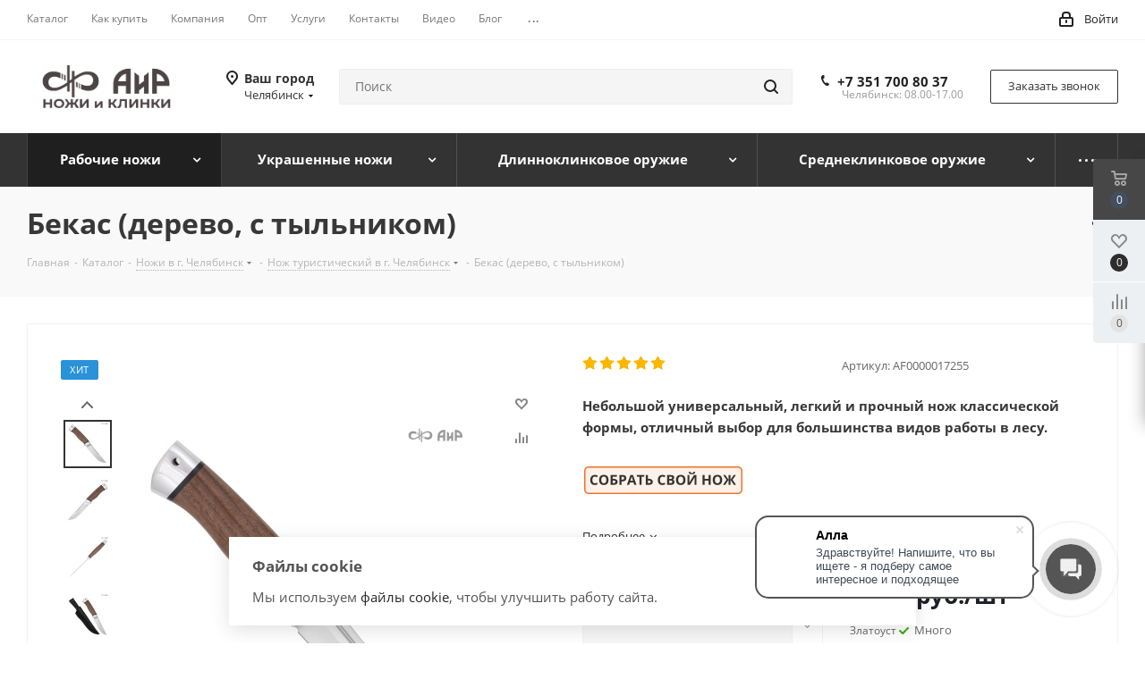

--- FILE ---
content_type: text/html; charset=UTF-8
request_url: https://zlatoust-air.ru/catalog/nozhi-dlya-okhoty-i-turizma/razdelochnye-nozhi/8491/
body_size: 71627
content:
<!DOCTYPE html>
<html xmlns="http://www.w3.org/1999/xhtml" xml:lang="ru" lang="ru" >
<head>
	<title>Бекас (дерево, с тыльником) купить по цене от производителя в г. Челябинск с доставкой | Компания «АиР»</title>
	<meta name="viewport" content="initial-scale=1.0, width=device-width" />
	<meta name="HandheldFriendly" content="true" />
	<meta name="yes" content="yes" />
	<meta name="apple-mobile-web-app-status-bar-style" content="black" />
	<meta name="SKYPE_TOOLBAR" content="SKYPE_TOOLBAR_PARSER_COMPATIBLE" />
	<meta http-equiv="Content-Type" content="text/html; charset=UTF-8" />
<meta name="keywords" content="бекас (дерево, с тыльником) цена" />
<meta name="description" content="Купить нож Бекас. Цены от завода. АиР - Златоуст" />
<script data-skip-moving="true">(function(w, d) {var v = w.frameCacheVars = {"CACHE_MODE":"HTMLCACHE","storageBlocks":[],"dynamicBlocks":{"TVwM3R":"d41d8cd98f00","WIklcT":"81051bcc2cf1","basketitems-component-block":"d41d8cd98f00","header-auth-block1":"d41d8cd98f00","header-regionality-block":"9777ea1c511a","common-phones-block-0":"2042af396f44","header-auth-block2":"d41d8cd98f00","header-basket-with-compare-block3":"d41d8cd98f00","header-auth-block3":"d41d8cd98f00","mobile-phones-block-1":"c1f19745e975","mobile-region-block1":"d41d8cd98f00","mobile-auth-block1":"d41d8cd98f00","mobile-basket-with-compare-block1":"d41d8cd98f00","mobile_menu-phones-block-2":"c2f53b975158","mobile-contact-block":"c7f75268b0e0","qepX1R":"40d79141ba3c","area":"d41d8cd98f00","4enrz3":"d41d8cd98f00","form-block2":"d41d8cd98f00","6zLbbW":"5e732a1878be","KSBlai":"d41d8cd98f00","es4Hjc":"d41d8cd98f00","des":"d41d8cd98f00","viewed-block":"d41d8cd98f00","IzufVt":"60912062ee90","common-phones-block-3":"cfa887e72416","email-block1":"b0cde0577722","address-block1":"8cafae0a3f6f","V62bio":"d41d8cd98f00","basketitems-block":"d41d8cd98f00","all-basketitems-block":"d41d8cd98f00"},"AUTO_UPDATE":true,"AUTO_UPDATE_TTL":120,"version":2};var inv = false;if (v.AUTO_UPDATE === false){if (v.AUTO_UPDATE_TTL && v.AUTO_UPDATE_TTL > 0){var lm = Date.parse(d.lastModified);if (!isNaN(lm)){var td = new Date().getTime();if ((lm + v.AUTO_UPDATE_TTL * 1000) >= td){w.frameRequestStart = false;w.preventAutoUpdate = true;return;}inv = true;}}else{w.frameRequestStart = false;w.preventAutoUpdate = true;return;}}var r = w.XMLHttpRequest ? new XMLHttpRequest() : (w.ActiveXObject ? new w.ActiveXObject("Microsoft.XMLHTTP") : null);if (!r) { return; }w.frameRequestStart = true;var m = v.CACHE_MODE; var l = w.location; var x = new Date().getTime();var q = "?bxrand=" + x + (l.search.length > 0 ? "&" + l.search.substring(1) : "");var u = l.protocol + "//" + l.host + l.pathname + q;r.open("GET", u, true);r.setRequestHeader("BX-ACTION-TYPE", "get_dynamic");r.setRequestHeader("X-Bitrix-Composite", "get_dynamic");r.setRequestHeader("BX-CACHE-MODE", m);r.setRequestHeader("BX-CACHE-BLOCKS", v.dynamicBlocks ? JSON.stringify(v.dynamicBlocks) : "");if (inv){r.setRequestHeader("BX-INVALIDATE-CACHE", "Y");}try { r.setRequestHeader("BX-REF", d.referrer || "");} catch(e) {}if (m === "APPCACHE"){r.setRequestHeader("BX-APPCACHE-PARAMS", JSON.stringify(v.PARAMS));r.setRequestHeader("BX-APPCACHE-URL", v.PAGE_URL ? v.PAGE_URL : "");}r.onreadystatechange = function() {if (r.readyState != 4) { return; }var a = r.getResponseHeader("BX-RAND");var b = w.BX && w.BX.frameCache ? w.BX.frameCache : false;if (a != x || !((r.status >= 200 && r.status < 300) || r.status === 304 || r.status === 1223 || r.status === 0)){var f = {error:true, reason:a!=x?"bad_rand":"bad_status", url:u, xhr:r, status:r.status};if (w.BX && w.BX.ready && b){BX.ready(function() {setTimeout(function(){BX.onCustomEvent("onFrameDataRequestFail", [f]);}, 0);});}w.frameRequestFail = f;return;}if (b){b.onFrameDataReceived(r.responseText);if (!w.frameUpdateInvoked){b.update(false);}w.frameUpdateInvoked = true;}else{w.frameDataString = r.responseText;}};r.send();var p = w.performance;if (p && p.addEventListener && p.getEntries && p.setResourceTimingBufferSize){var e = 'resourcetimingbufferfull';var h = function() {if (w.BX && w.BX.frameCache && w.BX.frameCache.frameDataInserted){p.removeEventListener(e, h);}else {p.setResourceTimingBufferSize(p.getEntries().length + 50);}};p.addEventListener(e, h);}})(window, document);</script>


<link href="https://fonts.googleapis.com/css?family=Open+Sans:300italic,400italic,600italic,700italic,800italic,400,300,500,600,700,800&subset=latin,cyrillic-ext"  rel="stylesheet" />
<link href="/bitrix/css/aspro.next/notice.css?16703108573664"  rel="stylesheet" />
<link href="/bitrix/js/ui/design-tokens/dist/ui.design-tokens.css?172188454026358"  rel="stylesheet" />
<link href="/bitrix/js/ui/fonts/opensans/ui.font.opensans.css?16703109602555"  rel="stylesheet" />
<link href="/bitrix/js/main/popup/dist/main.popup.bundle.css?170349477829861"  rel="stylesheet" />
<link href="/bitrix/js/main/loader/dist/loader.bundle.css?16128567652425"  rel="stylesheet" />
<link href="/bitrix/js/main/core/css/core_viewer.css?172188458161330"  rel="stylesheet" />
<link href="/bitrix/js/ui/entity-selector/dist/entity-selector.bundle.css?172188454024594"  rel="stylesheet" />
<link href="/bitrix/js/ui/icon-set/actions/style.css?172188453319803"  rel="stylesheet" />
<link href="/bitrix/js/ui/icon-set/main/style.css?172188454072330"  rel="stylesheet" />
<link href="/bitrix/js/main/sidepanel/css/sidepanel.css?172188431514050"  rel="stylesheet" />
<link href="/bitrix/js/socialnetwork/entity-selector/dist/sonet-entity-selector.bundle.css?1703495206178"  rel="stylesheet" />
<link href="/bitrix/js/ui/buttons/dist/ui.buttons.bundle.css?172188453035411"  rel="stylesheet" />
<link href="/bitrix/js/ui/cnt/ui.cnt.css?17218845605214"  rel="stylesheet" />
<link href="/bitrix/js/main/core/css/core_date.css?167031100210481"  rel="stylesheet" />
<link href="/bitrix/js/fileman/html_editor/html-editor.css?172188432966036"  rel="stylesheet" />
<link href="/bitrix/templates/aspro_next_zlatoust/components/bitrix/catalog/main/style.css?167031085710637"  rel="stylesheet" />
<link href="/bitrix/templates/aspro_next_zlatoust/components/bitrix/catalog.element/main/style.css?1701748261113"  rel="stylesheet" />
<link href="/bitrix/components/psk/psk.360rotator/templates/popup/style.css?15947119762929"  rel="stylesheet" />
<link href="/bitrix/templates/aspro_next_zlatoust/components/bitrix/sale.gift.main.products/main/style.css?1584435492663"  rel="stylesheet" />
<link href="/bitrix/templates/aspro_next_zlatoust/vendor/css/carousel/swiper/swiper-bundle.min.css?167031085715817"  rel="stylesheet" />
<link href="/bitrix/templates/aspro_next_zlatoust/css/slider.swiper.min.css?16990109392540"  rel="stylesheet" />
<link href="/bitrix/templates/aspro_next_zlatoust/css/slider.min.css?1670310857473"  rel="stylesheet" />
<link href="/bitrix/components/bitrix/system.pagenavigation/templates/modern/style.css?1670311002754"  rel="stylesheet" />
<link href="/bitrix/templates/aspro_next_zlatoust/components/bitrix/forum.topic.reviews/main/style.css?1699010939320"  rel="stylesheet" />
<link href="/bitrix/components/bitrix/main.post.form/templates/.default/style.css?172188431529989"  rel="stylesheet" />
<link href="/bitrix/panel/main/popup.css?170349461122696"  rel="stylesheet" />
<link href="/bitrix/templates/aspro_next_zlatoust/vendor/css/bootstrap.css?1584435492114216"  data-template-style="true"  rel="stylesheet" />
<link href="/bitrix/templates/aspro_next_zlatoust/css/jquery.fancybox.css?15844354924353"  data-template-style="true"  rel="stylesheet" />
<link href="/bitrix/templates/aspro_next_zlatoust/css/styles.css?1700565987120225"  data-template-style="true"  rel="stylesheet" />
<link href="/bitrix/templates/aspro_next_zlatoust/css/animation/animation_ext.css?15844354924934"  data-template-style="true"  rel="stylesheet" />
<link href="/bitrix/templates/aspro_next_zlatoust/vendor/css/footable.standalone.min.css?158443549219590"  data-template-style="true"  rel="stylesheet" />
<link href="/bitrix/templates/aspro_next_zlatoust/css/h1-bold.css?164544309544"  data-template-style="true"  rel="stylesheet" />
<link href="/bitrix/templates/aspro_next_zlatoust/css/blocks/blocks.css?16128619562015"  data-template-style="true"  rel="stylesheet" />
<link href="/bitrix/templates/aspro_next_zlatoust/css/blocks/flexbox.css?1699010956780"  data-template-style="true"  rel="stylesheet" />
<link href="/bitrix/templates/aspro_next_zlatoust/ajax/ajax.css?1584435492326"  data-template-style="true"  rel="stylesheet" />
<link href="/bitrix/templates/aspro_next_zlatoust/css/jquery.mCustomScrollbar.min.css?158443549242839"  data-template-style="true"  rel="stylesheet" />
<link href="/bitrix/templates/aspro_next_zlatoust/css/phones.min.css?16990109565167"  data-template-style="true"  rel="stylesheet" />
<link href="/bitrix/components/aspro/marketing.popup.next/templates/.default/style.css?16454430956607"  data-template-style="true"  rel="stylesheet" />
<link href="/bitrix/templates/aspro_next_zlatoust/styles.css?169901095114101"  data-template-style="true"  rel="stylesheet" />
<link href="/bitrix/templates/aspro_next_zlatoust/template_styles.css?1700565987694007"  data-template-style="true"  rel="stylesheet" />
<link href="/bitrix/templates/aspro_next_zlatoust/css/media.css?1700565987183020"  data-template-style="true"  rel="stylesheet" />
<link href="/bitrix/templates/aspro_next_zlatoust/vendor/fonts/font-awesome/css/font-awesome.min.css?158443549231000"  data-template-style="true"  rel="stylesheet" />
<link href="/bitrix/templates/aspro_next_zlatoust/css/print.css?161286190719130"  data-template-style="true"  rel="stylesheet" />
<link href="/bitrix/templates/aspro_next_zlatoust/css/form.css?16454431021165"  data-template-style="true"  rel="stylesheet" />
<link href="/bitrix/templates/aspro_next_zlatoust/themes/custom_s1/theme.css?176302595548705"  data-template-style="true"  rel="stylesheet" />
<link href="/bitrix/templates/aspro_next_zlatoust/bg_color/light/bgcolors.css?169901142562"  data-template-style="true"  rel="stylesheet" />
<link href="/bitrix/templates/aspro_next_zlatoust/css/width-3.css?16128619012462"  data-template-style="true"  rel="stylesheet" />
<link href="/bitrix/templates/aspro_next_zlatoust/css/font-1.css?16703108514508"  data-template-style="true"  rel="stylesheet" />
<link href="/bitrix/templates/aspro_next_zlatoust/css/custom.css?17170495941956"  data-template-style="true"  rel="stylesheet" />
<script>if(!window.BX)window.BX={};if(!window.BX.message)window.BX.message=function(mess){if(typeof mess==='object'){for(let i in mess) {BX.message[i]=mess[i];} return true;}};</script>
<script>(window.BX||top.BX).message({"JS_CORE_LOADING":"Загрузка...","JS_CORE_NO_DATA":"- Нет данных -","JS_CORE_WINDOW_CLOSE":"Закрыть","JS_CORE_WINDOW_EXPAND":"Развернуть","JS_CORE_WINDOW_NARROW":"Свернуть в окно","JS_CORE_WINDOW_SAVE":"Сохранить","JS_CORE_WINDOW_CANCEL":"Отменить","JS_CORE_WINDOW_CONTINUE":"Продолжить","JS_CORE_H":"ч","JS_CORE_M":"м","JS_CORE_S":"с","JSADM_AI_HIDE_EXTRA":"Скрыть лишние","JSADM_AI_ALL_NOTIF":"Показать все","JSADM_AUTH_REQ":"Требуется авторизация!","JS_CORE_WINDOW_AUTH":"Войти","JS_CORE_IMAGE_FULL":"Полный размер"});</script>

<script src="/bitrix/js/main/core/core.js?1721884581498410"></script>

<script>BX.Runtime.registerExtension({"name":"main.core","namespace":"BX","loaded":true});</script>
<script>BX.setJSList(["\/bitrix\/js\/main\/core\/core_ajax.js","\/bitrix\/js\/main\/core\/core_promise.js","\/bitrix\/js\/main\/polyfill\/promise\/js\/promise.js","\/bitrix\/js\/main\/loadext\/loadext.js","\/bitrix\/js\/main\/loadext\/extension.js","\/bitrix\/js\/main\/polyfill\/promise\/js\/promise.js","\/bitrix\/js\/main\/polyfill\/find\/js\/find.js","\/bitrix\/js\/main\/polyfill\/includes\/js\/includes.js","\/bitrix\/js\/main\/polyfill\/matches\/js\/matches.js","\/bitrix\/js\/ui\/polyfill\/closest\/js\/closest.js","\/bitrix\/js\/main\/polyfill\/fill\/main.polyfill.fill.js","\/bitrix\/js\/main\/polyfill\/find\/js\/find.js","\/bitrix\/js\/main\/polyfill\/matches\/js\/matches.js","\/bitrix\/js\/main\/polyfill\/core\/dist\/polyfill.bundle.js","\/bitrix\/js\/main\/core\/core.js","\/bitrix\/js\/main\/polyfill\/intersectionobserver\/js\/intersectionobserver.js","\/bitrix\/js\/main\/lazyload\/dist\/lazyload.bundle.js","\/bitrix\/js\/main\/polyfill\/core\/dist\/polyfill.bundle.js","\/bitrix\/js\/main\/parambag\/dist\/parambag.bundle.js"]);
</script>
<script>BX.Runtime.registerExtension({"name":"ui.dexie","namespace":"BX.Dexie3","loaded":true});</script>
<script>BX.Runtime.registerExtension({"name":"ls","namespace":"window","loaded":true});</script>
<script>BX.Runtime.registerExtension({"name":"fx","namespace":"window","loaded":true});</script>
<script>BX.Runtime.registerExtension({"name":"fc","namespace":"window","loaded":true});</script>
<script>BX.Runtime.registerExtension({"name":"pull.protobuf","namespace":"BX","loaded":true});</script>
<script>BX.Runtime.registerExtension({"name":"rest.client","namespace":"window","loaded":true});</script>
<script>(window.BX||top.BX).message({"pull_server_enabled":"Y","pull_config_timestamp":1674711438,"pull_guest_mode":"N","pull_guest_user_id":0});(window.BX||top.BX).message({"PULL_OLD_REVISION":"Для продолжения корректной работы с сайтом необходимо перезагрузить страницу."});</script>
<script>BX.Runtime.registerExtension({"name":"pull.client","namespace":"BX","loaded":true});</script>
<script>BX.Runtime.registerExtension({"name":"pull","namespace":"window","loaded":true});</script>
<script>(window.BX||top.BX).message({"NOTICE_ADDED2CART":"В корзине","NOTICE_CLOSE":"Закрыть","NOTICE_MORE":"и ещё #COUNT# #PRODUCTS#","NOTICE_PRODUCT0":"товаров","NOTICE_PRODUCT1":"товар","NOTICE_PRODUCT2":"товара","NOTICE_ADDED2DELAY":"В отложенных","NOTICE_ADDED2COMPARE":"В сравнении","NOTICE_AUTHORIZED":"Вы успешно авторизовались","NOTICE_REMOVED_FROM_COMPARE":"Удалено из сравнения"});</script>
<script>BX.Runtime.registerExtension({"name":"aspro_notice","namespace":"window","loaded":true});</script>
<script>BX.Runtime.registerExtension({"name":"aspro_phones","namespace":"window","loaded":true});</script>
<script>BX.Runtime.registerExtension({"name":"ui.design-tokens","namespace":"window","loaded":true});</script>
<script>BX.Runtime.registerExtension({"name":"ui.fonts.opensans","namespace":"window","loaded":true});</script>
<script>BX.Runtime.registerExtension({"name":"main.popup","namespace":"BX.Main","loaded":true});</script>
<script>BX.Runtime.registerExtension({"name":"popup","namespace":"window","loaded":true});</script>
<script>BX.Runtime.registerExtension({"name":"main.loader","namespace":"BX","loaded":true});</script>
<script>BX.Runtime.registerExtension({"name":"loader","namespace":"window","loaded":true});</script>
<script>(window.BX||top.BX).message({"DISK_MYOFFICE":false});(window.BX||top.BX).message({"JS_CORE_VIEWER_DOWNLOAD":"Скачать","JS_CORE_VIEWER_EDIT":"Редактировать","JS_CORE_VIEWER_DESCR_AUTHOR":"Автор","JS_CORE_VIEWER_DESCR_LAST_MODIFY":"Последние изменения","JS_CORE_VIEWER_TOO_BIG_FOR_VIEW":"Файл слишком большой для просмотра","JS_CORE_VIEWER_OPEN_WITH_GVIEWER":"Открыть файл в Google Viewer","JS_CORE_VIEWER_IFRAME_DESCR_ERROR":"К сожалению, не удалось открыть документ.","JS_CORE_VIEWER_IFRAME_PROCESS_SAVE_DOC":"Сохранение документа","JS_CORE_VIEWER_IFRAME_UPLOAD_DOC_TO_GOOGLE":"Загрузка документа","JS_CORE_VIEWER_IFRAME_CONVERT_ACCEPT":"Конвертировать","JS_CORE_VIEWER_IFRAME_CONVERT_DECLINE":"Отменить","JS_CORE_VIEWER_IFRAME_CONVERT_TO_NEW_FORMAT":"Документ будет сконвертирован в docx, xls, pptx, так как имеет старый формат.","JS_CORE_VIEWER_IFRAME_DESCR_SAVE_DOC":"Сохранить документ?","JS_CORE_VIEWER_IFRAME_SAVE_DOC":"Сохранить","JS_CORE_VIEWER_IFRAME_DISCARD_DOC":"Отменить изменения","JS_CORE_VIEWER_IFRAME_CHOICE_SERVICE_EDIT":"Редактировать с помощью","JS_CORE_VIEWER_IFRAME_SET_DEFAULT_SERVICE_EDIT":"Использовать для всех файлов","JS_CORE_VIEWER_IFRAME_CHOICE_SERVICE_EDIT_ACCEPT":"Применить","JS_CORE_VIEWER_IFRAME_CHOICE_SERVICE_EDIT_DECLINE":"Отменить","JS_CORE_VIEWER_IFRAME_UPLOAD_NEW_VERSION_IN_COMMENT":"Загрузил новую версию файла","JS_CORE_VIEWER_SERVICE_GOOGLE_DRIVE":"Google Docs","JS_CORE_VIEWER_SERVICE_SKYDRIVE":"MS Office Online","JS_CORE_VIEWER_IFRAME_CANCEL":"Отмена","JS_CORE_VIEWER_IFRAME_DESCR_SAVE_DOC_F":"В одном из окон вы редактируете данный документ. Если вы завершили работу над документом, нажмите \u0022#SAVE_DOC#\u0022, чтобы загрузить измененный файл на портал.","JS_CORE_VIEWER_SAVE":"Сохранить","JS_CORE_VIEWER_EDIT_IN_SERVICE":"Редактировать в #SERVICE#","JS_CORE_VIEWER_NOW_EDITING_IN_SERVICE":"Редактирование в #SERVICE#","JS_CORE_VIEWER_SAVE_TO_OWN_FILES_MSGVER_1":"Сохранить на Битрикс24.Диск","JS_CORE_VIEWER_DOWNLOAD_TO_PC":"Скачать на локальный компьютер","JS_CORE_VIEWER_GO_TO_FILE":"Перейти к файлу","JS_CORE_VIEWER_DESCR_SAVE_FILE_TO_OWN_FILES":"Файл #NAME# успешно сохранен\u003Cbr\u003Eв папку \u0022Файлы\\Сохраненные\u0022","JS_CORE_VIEWER_DESCR_PROCESS_SAVE_FILE_TO_OWN_FILES":"Файл #NAME# сохраняется\u003Cbr\u003Eна ваш \u0022Битрикс24.Диск\u0022","JS_CORE_VIEWER_HISTORY_ELEMENT":"История","JS_CORE_VIEWER_VIEW_ELEMENT":"Просмотреть","JS_CORE_VIEWER_THROUGH_VERSION":"Версия #NUMBER#","JS_CORE_VIEWER_THROUGH_LAST_VERSION":"Последняя версия","JS_CORE_VIEWER_DISABLE_EDIT_BY_PERM":"Автор не разрешил вам редактировать этот документ","JS_CORE_VIEWER_IFRAME_UPLOAD_NEW_VERSION_IN_COMMENT_F":"Загрузила новую версию файла","JS_CORE_VIEWER_IFRAME_UPLOAD_NEW_VERSION_IN_COMMENT_M":"Загрузил новую версию файла","JS_CORE_VIEWER_IFRAME_CONVERT_TO_NEW_FORMAT_EX":"Документ будет сконвертирован в формат #NEW_FORMAT#, так как текущий формат #OLD_FORMAT# является устаревшим.","JS_CORE_VIEWER_CONVERT_TITLE":"Конвертировать в #NEW_FORMAT#?","JS_CORE_VIEWER_CREATE_IN_SERVICE":"Создать с помощью #SERVICE#","JS_CORE_VIEWER_NOW_CREATING_IN_SERVICE":"Создание документа в #SERVICE#","JS_CORE_VIEWER_SAVE_AS":"Сохранить как","JS_CORE_VIEWER_CREATE_DESCR_SAVE_DOC_F":"В одном из окон вы создаете новый документ. Если вы завершили работу над документом, нажмите \u0022#SAVE_AS_DOC#\u0022, чтобы перейти к добавлению документа на портал.","JS_CORE_VIEWER_NOW_DOWNLOAD_FROM_SERVICE":"Загрузка документа из #SERVICE#","JS_CORE_VIEWER_EDIT_IN_LOCAL_SERVICE":"Редактировать на моём компьютере","JS_CORE_VIEWER_EDIT_IN_LOCAL_SERVICE_SHORT":"Редактировать на #SERVICE#","JS_CORE_VIEWER_SERVICE_LOCAL":"моём компьютере","JS_CORE_VIEWER_DOWNLOAD_B24_DESKTOP":"Скачать","JS_CORE_VIEWER_SERVICE_LOCAL_INSTALL_DESKTOP_MSGVER_1":"Для эффективного редактирования документов на компьютере, установите десктоп приложение и подключите Битрикс24.Диск","JS_CORE_VIEWER_SHOW_FILE_DIALOG_OAUTH_NOTICE":"Для просмотра файла, пожалуйста, авторизуйтесь в своем аккаунте \u003Ca id=\u0022bx-js-disk-run-oauth-modal\u0022 href=\u0022#\u0022\u003E#SERVICE#\u003C\/a\u003E.","JS_CORE_VIEWER_SERVICE_OFFICE365":"Office365","JS_CORE_VIEWER_DOCUMENT_IS_LOCKED_BY":"Документ заблокирован на редактирование","JS_CORE_VIEWER_SERVICE_MYOFFICE":"МойОфис","JS_CORE_VIEWER_OPEN_PDF_PREVIEW":"Просмотреть pdf-версию файла","JS_CORE_VIEWER_AJAX_ACCESS_DENIED":"Не хватает прав для просмотра файла. Попробуйте обновить страницу.","JS_CORE_VIEWER_AJAX_CONNECTION_FAILED":"При попытке открыть файл возникла ошибка. Пожалуйста, попробуйте позже.","JS_CORE_VIEWER_AJAX_OPEN_NEW_TAB":"Открыть в новом окне","JS_CORE_VIEWER_AJAX_PRINT":"Распечатать","JS_CORE_VIEWER_TRANSFORMATION_IN_PROCESS":"Документ сохранён. Мы готовим его к показу.","JS_CORE_VIEWER_IFRAME_ERROR_TITLE":"Не удалось открыть документ","JS_CORE_VIEWER_DOWNLOAD_B24_DESKTOP_FULL":"Скачать приложение","JS_CORE_VIEWER_DOWNLOAD_DOCUMENT":"Скачать документ","JS_CORE_VIEWER_IFRAME_ERROR_COULD_NOT_VIEW":"К сожалению, не удалось просмотреть документ.","JS_CORE_VIEWER_ACTIONPANEL_MORE":"Ещё"});</script>
<script>BX.Runtime.registerExtension({"name":"viewer","namespace":"window","loaded":true});</script>
<script>(window.BX||top.BX).message({"UI_TAG_SELECTOR_SEARCH_PLACEHOLDER":"поиск","UI_TAG_SELECTOR_ADD_BUTTON_CAPTION":"Добавить","UI_TAG_SELECTOR_ADD_BUTTON_CAPTION_MORE":"Добавить еще","UI_TAG_SELECTOR_ADD_BUTTON_CAPTION_SINGLE":"Изменить","UI_TAG_SELECTOR_CREATE_BUTTON_CAPTION":"Создать","UI_SELECTOR_SEARCH_LOADER_TEXT":"Идет поиск дополнительных результатов...","UI_SELECTOR_SEARCH_TAB_TITLE":"Поиск","UI_SELECTOR_SEARCH_STUB_TITLE":"Нет совпадений","UI_SELECTOR_SEARCH_STUB_SUBTITLE_MSGVER_1":"Попробуйте изменить условия поиска","UI_SELECTOR_RECENT_TAB_TITLE":"Последние","UI_SELECTOR_ITEM_LINK_TITLE":"подробнее","UI_SELECTOR_TAB_STUB_TITLE":"В категории \u0026laquo;#TAB_TITLE#\u0026raquo; ничего не найдено","UI_SELECTOR_CREATE_ITEM_LABEL":"Создать:"});</script>
<script type="extension/settings" data-extension="ui.entity-selector">{"extensions":["bizproc.entity-selector","catalog.entity-selector","highloadblock.entity-selector","im.entity-selector","landing.entity-selector","seo.entity-selector","socialnetwork.entity-selector"]}</script>
<script type="extension/settings" data-extension="bizproc.entity-selector">{"entities":[{"id":"bizproc-template","options":{"dynamicLoad":true,"dynamicSearch":true}},{"id":"bizproc-script-template","options":{"dynamicLoad":true,"dynamicSearch":true}},{"id":"bizproc-automation-template","options":{"dynamicLoad":true,"dynamicSearch":true}}]}</script>
<script>BX.Runtime.registerExtension({"name":"bizproc.entity-selector","namespace":"window","loaded":true});</script>
<script type="extension/settings" data-extension="catalog.entity-selector">{"entities":[{"id":"product","options":{"dynamicLoad":true,"dynamicSearch":true,"searchFields":[{"name":"supertitle","type":"string","system":true},{"name":"SEARCH_PROPERTIES","type":"string"},{"name":"PREVIEW_TEXT","type":"string"},{"name":"DETAIL_TEXT","type":"string"},{"name":"PARENT_NAME","type":"string"},{"name":"PARENT_SEARCH_PROPERTIES","type":"string"},{"name":"PARENT_PREVIEW_TEXT","type":"string"},{"name":"PARENT_DETAIL_TEXT","type":"string"}],"itemOptions":{"default":{"avatar":"\/bitrix\/js\/catalog\/entity-selector\/src\/images\/product.svg","captionOptions":{"fitContent":true,"maxWidth":150}}}}},{"id":"product_variation","options":{"dynamicLoad":false,"dynamicSearch":true,"searchFields":[{"name":"supertitle","type":"string","system":true},{"name":"SEARCH_PROPERTIES","type":"string"},{"name":"PREVIEW_TEXT","type":"string"},{"name":"DETAIL_TEXT","type":"string"},{"name":"PARENT_NAME","type":"string"},{"name":"PARENT_SEARCH_PROPERTIES","type":"string"},{"name":"PARENT_PREVIEW_TEXT","type":"string"},{"name":"PARENT_DETAIL_TEXT","type":"string"}],"itemOptions":{"default":{"avatar":"\/bitrix\/js\/catalog\/entity-selector\/src\/images\/product.svg","captionOptions":{"fitContent":true,"maxWidth":150}}}}},{"id":"variation","options":{"dynamicLoad":true,"dynamicSearch":true,"searchFields":[{"name":"supertitle","type":"string","system":true},{"name":"SEARCH_PROPERTIES","type":"string"},{"name":"PREVIEW_TEXT","type":"string"},{"name":"DETAIL_TEXT","type":"string"},{"name":"PARENT_NAME","type":"string"},{"name":"PARENT_SEARCH_PROPERTIES","type":"string"},{"name":"PARENT_PREVIEW_TEXT","type":"string"},{"name":"PARENT_DETAIL_TEXT","type":"string"}],"itemOptions":{"default":{"avatar":"\/bitrix\/js\/catalog\/entity-selector\/src\/images\/product.svg","captionOptions":{"fitContent":true,"maxWidth":150}}}}},{"id":"store","options":{"itemOptions":{"default":{"avatar":"\/bitrix\/js\/catalog\/entity-selector\/src\/images\/store.svg"}}}},{"id":"dynamic","options":{"itemOptions":{"default":{"avatar":"\/bitrix\/js\/catalog\/entity-selector\/src\/images\/dynamic.svg"}}}},{"id":"agent-contractor-product-variation","options":{"dynamicLoad":true,"dynamicSearch":true,"searchFields":[{"name":"supertitle","type":"string","system":true},{"name":"SEARCH_PROPERTIES","type":"string"},{"name":"PREVIEW_TEXT","type":"string"},{"name":"DETAIL_TEXT","type":"string"},{"name":"PARENT_NAME","type":"string"},{"name":"PARENT_SEARCH_PROPERTIES","type":"string"},{"name":"PARENT_PREVIEW_TEXT","type":"string"},{"name":"PARENT_DETAIL_TEXT","type":"string"}],"itemOptions":{"default":{"avatar":"\/bitrix\/js\/catalog\/entity-selector\/src\/images\/product.svg","captionOptions":{"fitContent":true,"maxWidth":150}}}}},{"id":"agent-contractor-section","options":{"dynamicLoad":true,"dynamicSearch":true,"searchFields":[{"name":"supertitle","type":"string","system":true},{"name":"SEARCH_PROPERTIES","type":"string"},{"name":"PREVIEW_TEXT","type":"string"},{"name":"DETAIL_TEXT","type":"string"},{"name":"PARENT_NAME","type":"string"},{"name":"PARENT_SEARCH_PROPERTIES","type":"string"},{"name":"PARENT_PREVIEW_TEXT","type":"string"},{"name":"PARENT_DETAIL_TEXT","type":"string"}],"itemOptions":{"default":{"avatar":"\/bitrix\/js\/catalog\/entity-selector\/src\/images\/product.svg","captionOptions":{"fitContent":true,"maxWidth":150}}},"tagOptions":{"default":{"textColor":"#535c69","bgColor":"#d2f95f"}}}}]}</script>
<script>BX.Runtime.registerExtension({"name":"catalog.entity-selector","namespace":"window","loaded":true});</script>
<script type="extension/settings" data-extension="highloadblock.entity-selector">{"entities":[{"id":"highloadblock-element","options":{"dynamicLoad":true,"dynamicSearch":true}}]}</script>
<script>BX.Runtime.registerExtension({"name":"highloadblock.entity-selector","namespace":"window","loaded":true});</script>
<script type="extension/settings" data-extension="im.entity-selector">{"entities":[{"id":"im-bot","options":{"dynamicLoad":true,"dynamicSearch":true,"itemOptions":{"default":{"supertitle":"Чат-бот","textColor":"#725acc"},"network":{"textColor":"#0a962f"},"support24":{"textColor":"#0165af"}}}},{"id":"im-chat","options":{"dynamicLoad":true,"dynamicSearch":true,"itemOptions":{"CHANNEL":{"supertitle":"Канал"},"ANNOUNCEMENT":{"supertitle":"Чат анонсов"},"GROUP":{"supertitle":"Групповой чат"},"VIDEOCONF":{"supertitle":"Чат видеконференции"},"CALL":{"supertitle":"Чат звонка"},"CRM":{"supertitle":"Чат сделки"},"SONET_GROUP":{"supertitle":"Чат группы"},"CALENDAR":{"supertitle":"Чат встречи"},"TASKS":{"supertitle":"Чат задачи"},"SUPPORT24_NOTIFIER":{"supertitle":"Поддержка24","textColor":"#0165af"},"SUPPORT24_QUESTION":{"supertitle":"Вопрос в поддержку","textColor":"#0165af"},"LINES":{"supertitle":"Открытая линия","textColor":"#0a962f"},"LIVECHAT":{"supertitle":"Открытая линия","textColor":"#0a962f"}}}},{"id":"im-chat-user","options":{"dynamicLoad":true,"dynamicSearch":true}},{"id":"im-user","options":{"dynamicLoad":true,"dynamicSearch":true}},{"id":"im-recent","options":{"dynamicLoad":true}},{"id":"imbot-network","options":{"dynamicSearch":true}}]}</script>
<script>BX.Runtime.registerExtension({"name":"im.entity-selector","namespace":"window","loaded":true});</script>
<script type="extension/settings" data-extension="landing.entity-selector">{"entities":[{"id":"landing","options":{"itemOptions":{"default":{"avatarOptions":{"bgSize":"cover"}},"folder":{"avatar":"\/bitrix\/js\/landing\/entity-selector\/src\/images\/icon-folder.svg"}},"dynamicLoad":true,"dynamicSearch":true}}]}</script>
<script>BX.Runtime.registerExtension({"name":"landing.entity-selector","namespace":"window","loaded":true});</script>
<script>BX.Runtime.registerExtension({"name":"main.pageobject","namespace":"window","loaded":true});</script>
<script>(window.BX||top.BX).message({"CORE_CLIPBOARD_COPY_SUCCESS":"Скопировано","CORE_CLIPBOARD_COPY_FAILURE":"Не удалось скопировать"});</script>
<script>BX.Runtime.registerExtension({"name":"clipboard","namespace":"window","loaded":true});</script>
<script>BX.Runtime.registerExtension({"name":"ui.icon-set.actions","namespace":"window","loaded":true});</script>
<script>BX.Runtime.registerExtension({"name":"ui.icon-set.main","namespace":"window","loaded":true});</script>
<script>(window.BX||top.BX).message({"MAIN_SIDEPANEL_CLOSE":"Закрыть","MAIN_SIDEPANEL_PRINT":"Печать","MAIN_SIDEPANEL_NEW_WINDOW":"Открыть в новом окне","MAIN_SIDEPANEL_COPY_LINK":"Скопировать ссылку","MAIN_SIDEPANEL_MINIMIZE":"Свернуть","MAIN_SIDEPANEL_REMOVE_ALL":"Удалить всё из быстрого доступа"});</script>
<script>BX.Runtime.registerExtension({"name":"sidepanel","namespace":"window","loaded":true});</script>
<script>(window.BX||top.BX).message({"SOCNET_ENTITY_SELECTOR_INVITE_EMPLOYEE":"Пригласить сотрудника","SOCNET_ENTITY_SELECTOR_INVITE_EXTRANET":"Пригласить внешнего пользователя","SOCNET_ENTITY_SELECTOR_INVITE_EMPLOYEE_OR_EXTRANET":"Пригласить сотрудника или внешнего пользователя","SOCNET_ENTITY_SELECTOR_INVITE_GUEST":"Пригласить гостя","SOCNET_ENTITY_SELECTOR_CREATE_PROJECT":"Создать группу","SOCNET_ENTITY_SELECTOR_INVITE_EMPLOYEE_OR_GUEST":"\u003Cemployee\u003EПригласить сотрудника\u003C\/employee\u003E\u003Cspan\u003Eили\u003C\/span\u003E\u003Cguest\u003Eпригласить гостя\u003C\/guest\u003E","SOCNET_ENTITY_SELECTOR_EMPLOYEE_OR_PROJECT":"\u003Cemployee\u003EПригласить сотрудника\u003C\/employee\u003E\u003Cspan\u003Eили\u003C\/span\u003E\u003Cproject\u003Eсоздать группу\u003C\/project\u003E","SOCNET_ENTITY_SELECTOR_PROJECT_OR_GUEST":"\u003Cproject\u003EСоздать группу\u003C\/project\u003E\u003Cspan\u003Eили\u003C\/span\u003E\u003Cguest\u003Eпригласить гостя\u003C\/guest\u003E","SOCNET_ENTITY_SELECTOR_EMPLOYEE_OR_PROJECT_OR_GUEST":"\u003Cemployee\u003EПригласить сотрудника\u003C\/employee\u003E\u003Cspan\u003Eили\u003C\/span\u003E\u003Cproject\u003Eсоздать группу\u003C\/project\u003E\u003Cspan\u003Eили\u003C\/span\u003E\u003Cguest\u003Eпригласить гостя\u003C\/guest\u003E","SOCNET_ENTITY_SELECTOR_INVITED_USERS_TAB_TITLE":"Приглашенные","SOCNET_ENTITY_SELECTOR_INVITED_GUEST_HINT":"Вы можете добавить не только сотрудника, но и партнера или клиента по электронной почте.","SOCNET_ENTITY_SELECTOR_TAG_FOOTER_LABEL":"Начните ввод, чтобы создать новый тег","SOCNET_ENTITY_SELECTOR_CREATE":"Создать","SOCNET_ENTITY_SELECTOR_CANCEL":"Отмена"});</script>
<script type="extension/settings" data-extension="socialnetwork.entity-selector">{"entities":[{"id":"user","options":{"dynamicLoad":true,"dynamicSearch":true,"searchFields":[{"name":"position","type":"string"},{"name":"email","type":"email"}],"searchCacheLimits":["^[=_0-9a-z+~\u0027!\\$\u0026*^`|\\#%\\\/?{}-]+(\\.[=_0-9a-z+~\u0027!\\$\u0026*^`|\\#%\\\/?{}-]+)*@"],"badgeOptions":[{"title":"В отпуске","bgColor":"#b4f4e6","textColor":"#27a68a","conditions":{"isOnVacation":true}},{"title":"Приглашен","textColor":"#23a2ca","bgColor":"#dcf6fe","conditions":{"invited":true}}],"itemOptions":{"default":{"avatar":"\/bitrix\/js\/socialnetwork\/entity-selector\/src\/images\/default-user.svg","link":"\/company\/personal\/user\/#id#\/","linkTitle":"о сотруднике"},"extranet":{"textColor":"#ca8600","avatar":"\/bitrix\/js\/socialnetwork\/entity-selector\/src\/images\/extranet-user.svg","badges":[{"title":"Экстранет","textColor":"#bb8412","bgColor":"#fff599"}]},"email":{"textColor":"#ca8600","avatar":"\/bitrix\/js\/socialnetwork\/entity-selector\/src\/images\/email-user.svg","badges":[{"title":"Гость","textColor":"#bb8412","bgColor":"#fff599"}]},"inactive":{"badges":[{"title":"Уволен","textColor":"#828b95","bgColor":"#eaebec"}]},"integrator":{"badges":[{"title":"Интегратор","textColor":"#668d13","bgColor":"#e6f4b9"}]}},"tagOptions":{"default":{"textColor":"#1066bb","bgColor":"#bcedfc","avatar":"\/bitrix\/js\/socialnetwork\/entity-selector\/src\/images\/default-tag-user.svg"},"extranet":{"textColor":"#a9750f","bgColor":"#ffec91","avatar":"\/bitrix\/js\/socialnetwork\/entity-selector\/src\/images\/extranet-user.svg"},"email":{"textColor":"#a26b00","bgColor":"#ffec91","avatar":"\/bitrix\/js\/socialnetwork\/entity-selector\/src\/images\/email-user.svg"},"inactive":{"textColor":"#5f6670","bgColor":"#ecedef"}}}},{"id":"fired-user","options":{"dynamicLoad":true,"dynamicSearch":true,"searchFields":[{"name":"position","type":"string"},{"name":"email","type":"email"}],"searchCacheLimits":["^[=_0-9a-z+~\u0027!\\$\u0026*^`|\\#%\\\/?{}-]+(\\.[=_0-9a-z+~\u0027!\\$\u0026*^`|\\#%\\\/?{}-]+)*@"],"badgeOptions":[{"title":"В отпуске","bgColor":"#b4f4e6","textColor":"#27a68a","conditions":{"isOnVacation":true}},{"title":"Приглашен","textColor":"#23a2ca","bgColor":"#dcf6fe","conditions":{"invited":true}}],"itemOptions":{"default":{"avatar":"\/bitrix\/js\/socialnetwork\/entity-selector\/src\/images\/default-user.svg","link":"\/company\/personal\/user\/#id#\/","linkTitle":"о сотруднике"},"extranet":{"textColor":"#ca8600","avatar":"\/bitrix\/js\/socialnetwork\/entity-selector\/src\/images\/extranet-user.svg","badges":[{"title":"Экстранет","textColor":"#bb8412","bgColor":"#fff599"}]},"email":{"textColor":"#ca8600","avatar":"\/bitrix\/js\/socialnetwork\/entity-selector\/src\/images\/email-user.svg","badges":[{"title":"Гость","textColor":"#bb8412","bgColor":"#fff599"}]},"inactive":{"badges":[{"title":"Уволен","textColor":"#828b95","bgColor":"#eaebec"}]},"integrator":{"badges":[{"title":"Интегратор","textColor":"#668d13","bgColor":"#e6f4b9"}]}},"tagOptions":{"default":{"textColor":"#1066bb","bgColor":"#bcedfc","avatar":"\/bitrix\/js\/socialnetwork\/entity-selector\/src\/images\/default-tag-user.svg"},"extranet":{"textColor":"#a9750f","bgColor":"#ffec91","avatar":"\/bitrix\/js\/socialnetwork\/entity-selector\/src\/images\/extranet-user.svg"},"email":{"textColor":"#a26b00","bgColor":"#ffec91","avatar":"\/bitrix\/js\/socialnetwork\/entity-selector\/src\/images\/email-user.svg"},"inactive":{"textColor":"#5f6670","bgColor":"#ecedef"}}}},{"id":"project","options":{"dynamicLoad":true,"dynamicSearch":true,"itemOptions":{"default":{"avatar":"\/bitrix\/js\/socialnetwork\/entity-selector\/src\/images\/project.svg","link":"\/workgroups\/group\/#id#\/card\/","linkTitle":"о группе","supertitle":"Группа"},"extranet":{"avatar":"\/bitrix\/js\/socialnetwork\/entity-selector\/src\/images\/extranet-project.svg","textColor":"#ca8600","badges":[{"title":"Экстранет","textColor":"#bb8412","bgColor":"#fff599"}]}},"tagOptions":{"default":{"textColor":"#207976","bgColor":"#ade7e4"},"extranet":{"textColor":"#a9750f","bgColor":"#ffec91"}}}},{"id":"meta-user","options":{"dynamicLoad":true,"dynamicSearch":false,"itemOptions":{"all-users":{"avatar":"\/bitrix\/js\/socialnetwork\/entity-selector\/src\/images\/meta-user-all.svg"},"other-users":{"avatar":"\/bitrix\/js\/socialnetwork\/entity-selector\/src\/images\/meta-user-other.svg"}},"tagOptions":{"all-users":{"textColor":"#5f6670","bgColor":"#dbf087","avatar":""},"other-users":{"textColor":"#5f6670","bgColor":"#dbf087","avatar":""}}}},{"id":"project-tag","options":{"dynamicLoad":true,"dynamicSearch":true,"itemOptions":{"default":{"avatar":"\/bitrix\/js\/socialnetwork\/entity-selector\/src\/images\/default-tag.svg"}}}}]}</script>
<script>BX.Runtime.registerExtension({"name":"socialnetwork.entity-selector","namespace":"BX.SocialNetwork.EntitySelector","loaded":true});</script>
<script>BX.Runtime.registerExtension({"name":"ui.entity-selector","namespace":"BX.UI.EntitySelector","loaded":true});</script>
<script>(window.BX||top.BX).message({"UI_BUTTONS_SAVE_BTN_TEXT":"Сохранить","UI_BUTTONS_CREATE_BTN_TEXT":"Создать","UI_BUTTONS_ADD_BTN_TEXT":"Добавить","UI_BUTTONS_SEND_BTN_TEXT":"Отправить","UI_BUTTONS_CANCEL_BTN_TEXT":"Отменить","UI_BUTTONS_CLOSE_BTN_TEXT":"Закрыть","UI_BUTTONS_APPLY_BTN_TEXT":"Применить"});</script>
<script>BX.Runtime.registerExtension({"name":"ui.buttons","namespace":"BX.UI","loaded":true});</script>
<script>BX.Runtime.registerExtension({"name":"ui.cnt","namespace":"BX.UI","loaded":true});</script>
<script>(window.BX||top.BX).message({"JS_CORE_LOADING":"Загрузка...","JS_CORE_NO_DATA":"- Нет данных -","JS_CORE_WINDOW_CLOSE":"Закрыть","JS_CORE_WINDOW_EXPAND":"Развернуть","JS_CORE_WINDOW_NARROW":"Свернуть в окно","JS_CORE_WINDOW_SAVE":"Сохранить","JS_CORE_WINDOW_CANCEL":"Отменить","JS_CORE_WINDOW_CONTINUE":"Продолжить","JS_CORE_H":"ч","JS_CORE_M":"м","JS_CORE_S":"с","JSADM_AI_HIDE_EXTRA":"Скрыть лишние","JSADM_AI_ALL_NOTIF":"Показать все","JSADM_AUTH_REQ":"Требуется авторизация!","JS_CORE_WINDOW_AUTH":"Войти","JS_CORE_IMAGE_FULL":"Полный размер"});</script>
<script>BX.Runtime.registerExtension({"name":"window","namespace":"window","loaded":true});</script>
<script>(window.BX||top.BX).message({"AMPM_MODE":false});(window.BX||top.BX).message({"MONTH_1":"Январь","MONTH_2":"Февраль","MONTH_3":"Март","MONTH_4":"Апрель","MONTH_5":"Май","MONTH_6":"Июнь","MONTH_7":"Июль","MONTH_8":"Август","MONTH_9":"Сентябрь","MONTH_10":"Октябрь","MONTH_11":"Ноябрь","MONTH_12":"Декабрь","MONTH_1_S":"января","MONTH_2_S":"февраля","MONTH_3_S":"марта","MONTH_4_S":"апреля","MONTH_5_S":"мая","MONTH_6_S":"июня","MONTH_7_S":"июля","MONTH_8_S":"августа","MONTH_9_S":"сентября","MONTH_10_S":"октября","MONTH_11_S":"ноября","MONTH_12_S":"декабря","MON_1":"янв","MON_2":"фев","MON_3":"мар","MON_4":"апр","MON_5":"мая","MON_6":"июн","MON_7":"июл","MON_8":"авг","MON_9":"сен","MON_10":"окт","MON_11":"ноя","MON_12":"дек","DAY_OF_WEEK_0":"Воскресенье","DAY_OF_WEEK_1":"Понедельник","DAY_OF_WEEK_2":"Вторник","DAY_OF_WEEK_3":"Среда","DAY_OF_WEEK_4":"Четверг","DAY_OF_WEEK_5":"Пятница","DAY_OF_WEEK_6":"Суббота","DOW_0":"Вс","DOW_1":"Пн","DOW_2":"Вт","DOW_3":"Ср","DOW_4":"Чт","DOW_5":"Пт","DOW_6":"Сб","FD_SECOND_AGO_0":"#VALUE# секунд назад","FD_SECOND_AGO_1":"#VALUE# секунду назад","FD_SECOND_AGO_10_20":"#VALUE# секунд назад","FD_SECOND_AGO_MOD_1":"#VALUE# секунду назад","FD_SECOND_AGO_MOD_2_4":"#VALUE# секунды назад","FD_SECOND_AGO_MOD_OTHER":"#VALUE# секунд назад","FD_SECOND_DIFF_0":"#VALUE# секунд","FD_SECOND_DIFF_1":"#VALUE# секунда","FD_SECOND_DIFF_10_20":"#VALUE# секунд","FD_SECOND_DIFF_MOD_1":"#VALUE# секунда","FD_SECOND_DIFF_MOD_2_4":"#VALUE# секунды","FD_SECOND_DIFF_MOD_OTHER":"#VALUE# секунд","FD_SECOND_SHORT":"#VALUE#с","FD_MINUTE_AGO_0":"#VALUE# минут назад","FD_MINUTE_AGO_1":"#VALUE# минуту назад","FD_MINUTE_AGO_10_20":"#VALUE# минут назад","FD_MINUTE_AGO_MOD_1":"#VALUE# минуту назад","FD_MINUTE_AGO_MOD_2_4":"#VALUE# минуты назад","FD_MINUTE_AGO_MOD_OTHER":"#VALUE# минут назад","FD_MINUTE_DIFF_0":"#VALUE# минут","FD_MINUTE_DIFF_1":"#VALUE# минута","FD_MINUTE_DIFF_10_20":"#VALUE# минут","FD_MINUTE_DIFF_MOD_1":"#VALUE# минута","FD_MINUTE_DIFF_MOD_2_4":"#VALUE# минуты","FD_MINUTE_DIFF_MOD_OTHER":"#VALUE# минут","FD_MINUTE_0":"#VALUE# минут","FD_MINUTE_1":"#VALUE# минуту","FD_MINUTE_10_20":"#VALUE# минут","FD_MINUTE_MOD_1":"#VALUE# минуту","FD_MINUTE_MOD_2_4":"#VALUE# минуты","FD_MINUTE_MOD_OTHER":"#VALUE# минут","FD_MINUTE_SHORT":"#VALUE#мин","FD_HOUR_AGO_0":"#VALUE# часов назад","FD_HOUR_AGO_1":"#VALUE# час назад","FD_HOUR_AGO_10_20":"#VALUE# часов назад","FD_HOUR_AGO_MOD_1":"#VALUE# час назад","FD_HOUR_AGO_MOD_2_4":"#VALUE# часа назад","FD_HOUR_AGO_MOD_OTHER":"#VALUE# часов назад","FD_HOUR_DIFF_0":"#VALUE# часов","FD_HOUR_DIFF_1":"#VALUE# час","FD_HOUR_DIFF_10_20":"#VALUE# часов","FD_HOUR_DIFF_MOD_1":"#VALUE# час","FD_HOUR_DIFF_MOD_2_4":"#VALUE# часа","FD_HOUR_DIFF_MOD_OTHER":"#VALUE# часов","FD_HOUR_SHORT":"#VALUE#ч","FD_YESTERDAY":"вчера","FD_TODAY":"сегодня","FD_TOMORROW":"завтра","FD_DAY_AGO_0":"#VALUE# дней назад","FD_DAY_AGO_1":"#VALUE# день назад","FD_DAY_AGO_10_20":"#VALUE# дней назад","FD_DAY_AGO_MOD_1":"#VALUE# день назад","FD_DAY_AGO_MOD_2_4":"#VALUE# дня назад","FD_DAY_AGO_MOD_OTHER":"#VALUE# дней назад","FD_DAY_DIFF_0":"#VALUE# дней","FD_DAY_DIFF_1":"#VALUE# день","FD_DAY_DIFF_10_20":"#VALUE# дней","FD_DAY_DIFF_MOD_1":"#VALUE# день","FD_DAY_DIFF_MOD_2_4":"#VALUE# дня","FD_DAY_DIFF_MOD_OTHER":"#VALUE# дней","FD_DAY_AT_TIME":"#DAY# в #TIME#","FD_DAY_SHORT":"#VALUE#д","FD_MONTH_AGO_0":"#VALUE# месяцев назад","FD_MONTH_AGO_1":"#VALUE# месяц назад","FD_MONTH_AGO_10_20":"#VALUE# месяцев назад","FD_MONTH_AGO_MOD_1":"#VALUE# месяц назад","FD_MONTH_AGO_MOD_2_4":"#VALUE# месяца назад","FD_MONTH_AGO_MOD_OTHER":"#VALUE# месяцев назад","FD_MONTH_DIFF_0":"#VALUE# месяцев","FD_MONTH_DIFF_1":"#VALUE# месяц","FD_MONTH_DIFF_10_20":"#VALUE# месяцев","FD_MONTH_DIFF_MOD_1":"#VALUE# месяц","FD_MONTH_DIFF_MOD_2_4":"#VALUE# месяца","FD_MONTH_DIFF_MOD_OTHER":"#VALUE# месяцев","FD_MONTH_SHORT":"#VALUE#мес","FD_YEARS_AGO_0":"#VALUE# лет назад","FD_YEARS_AGO_1":"#VALUE# год назад","FD_YEARS_AGO_10_20":"#VALUE# лет назад","FD_YEARS_AGO_MOD_1":"#VALUE# год назад","FD_YEARS_AGO_MOD_2_4":"#VALUE# года назад","FD_YEARS_AGO_MOD_OTHER":"#VALUE# лет назад","FD_YEARS_DIFF_0":"#VALUE# лет","FD_YEARS_DIFF_1":"#VALUE# год","FD_YEARS_DIFF_10_20":"#VALUE# лет","FD_YEARS_DIFF_MOD_1":"#VALUE# год","FD_YEARS_DIFF_MOD_2_4":"#VALUE# года","FD_YEARS_DIFF_MOD_OTHER":"#VALUE# лет","FD_YEARS_SHORT_0":"#VALUE#л","FD_YEARS_SHORT_1":"#VALUE#г","FD_YEARS_SHORT_10_20":"#VALUE#л","FD_YEARS_SHORT_MOD_1":"#VALUE#г","FD_YEARS_SHORT_MOD_2_4":"#VALUE#г","FD_YEARS_SHORT_MOD_OTHER":"#VALUE#л","CAL_BUTTON":"Выбрать","CAL_TIME_SET":"Установить время","CAL_TIME":"Время","FD_LAST_SEEN_TOMORROW":"завтра в #TIME#","FD_LAST_SEEN_NOW":"только что","FD_LAST_SEEN_TODAY":"сегодня в #TIME#","FD_LAST_SEEN_YESTERDAY":"вчера в #TIME#","FD_LAST_SEEN_MORE_YEAR":"более года назад"});</script>
<script type="extension/settings" data-extension="main.date">{"formats":{"FORMAT_DATE":"DD.MM.YYYY","FORMAT_DATETIME":"DD.MM.YYYY HH:MI:SS","SHORT_DATE_FORMAT":"d.m.Y","MEDIUM_DATE_FORMAT":"j M Y","LONG_DATE_FORMAT":"j F Y","DAY_MONTH_FORMAT":"j F","DAY_SHORT_MONTH_FORMAT":"j M","SHORT_DAY_OF_WEEK_MONTH_FORMAT":"D, j F","SHORT_DAY_OF_WEEK_SHORT_MONTH_FORMAT":"D, j M","DAY_OF_WEEK_MONTH_FORMAT":"l, j F","FULL_DATE_FORMAT":"l, j F  Y","SHORT_TIME_FORMAT":"H:i","LONG_TIME_FORMAT":"H:i:s"}}</script>
<script>BX.Runtime.registerExtension({"name":"main.date","namespace":"BX.Main","loaded":true});</script>
<script>(window.BX||top.BX).message({"WEEK_START":1});</script>
<script>BX.Runtime.registerExtension({"name":"date","namespace":"window","loaded":true});</script>
<script>BX.Runtime.registerExtension({"name":"timer","namespace":"window","loaded":true});</script>
<script>BX.Runtime.registerExtension({"name":"html_editor","namespace":"window","loaded":true});</script>
<script type="extension/settings" data-extension="currency.currency-core">{"region":"ru"}</script>
<script>BX.Runtime.registerExtension({"name":"currency.currency-core","namespace":"BX.Currency","loaded":true});</script>
<script>BX.Runtime.registerExtension({"name":"currency","namespace":"window","loaded":true});</script>
<script>BX.Runtime.registerExtension({"name":"aspro_swiper_init","namespace":"window","loaded":true});</script>
<script>BX.Runtime.registerExtension({"name":"aspro_swiper","namespace":"window","loaded":true});</script>
<script>(window.BX||top.BX).message({"LANGUAGE_ID":"ru","FORMAT_DATE":"DD.MM.YYYY","FORMAT_DATETIME":"DD.MM.YYYY HH:MI:SS","COOKIE_PREFIX":"BITRIX_SM","SERVER_TZ_OFFSET":"10800","UTF_MODE":"Y","SITE_ID":"s1","SITE_DIR":"\/"});</script>


<script src="/bitrix/js/ui/dexie/dist/dexie3.bundle.js?1703495127187520"></script>
<script src="/bitrix/js/main/core/core_ls.js?152454959210430"></script>
<script src="/bitrix/js/main/core/core_fx.js?152454959216888"></script>
<script src="/bitrix/js/main/core/core_frame_cache.js?172188431517037"></script>
<script src="/bitrix/js/arturgolubev.antispam/script.js?1749036026462"></script>
<script src="/bitrix/js/pull/protobuf/protobuf.js?1612859815274055"></script>
<script src="/bitrix/js/pull/protobuf/model.js?161285981570928"></script>
<script src="/bitrix/js/rest/client/rest.client.js?161286155617414"></script>
<script src="/bitrix/js/pull/client/pull.client.js?172188446283503"></script>
<script src="/bitrix/js/main/jquery/jquery-2.2.4.min.js?167031089085578"></script>
<script src="/bitrix/js/main/cphttprequest.js?15245495926104"></script>
<script src="/bitrix/js/main/ajax.js?152454959235509"></script>
<script src="/bitrix/js/aspro.next/notice.js?170349447328110"></script>
<script src="/bitrix/js/main/popup/dist/main.popup.bundle.js?1721884315117034"></script>
<script src="/bitrix/js/main/loader/dist/loader.bundle.js?17218845817707"></script>
<script src="/bitrix/js/main/core/core_viewer.js?1721884317144643"></script>
<script src="/bitrix/js/ui/entity-selector/dist/entity-selector.bundle.js?1721884540287370"></script>
<script src="/bitrix/js/main/pageobject/pageobject.js?1612859683864"></script>
<script src="/bitrix/js/main/core/core_clipboard.js?16703108904831"></script>
<script src="/bitrix/js/main/sidepanel/manager.js?172188458161718"></script>
<script src="/bitrix/js/main/sidepanel/slider.js?172188458155402"></script>
<script src="/bitrix/js/socialnetwork/entity-selector/dist/sonet-entity-selector.bundle.js?170349520615583"></script>
<script src="/bitrix/js/ui/buttons/dist/ui.buttons.bundle.js?172188453069050"></script>
<script src="/bitrix/js/ui/cnt/dist/cnt.bundle.js?17218845607656"></script>
<script src="/bitrix/js/main/core/core_window.js?172188431598766"></script>
<script src="/bitrix/js/main/date/main.date.js?172188458155761"></script>
<script src="/bitrix/js/main/core/core_date.js?164544260236080"></script>
<script src="/bitrix/js/main/core/core_timer.js?16454426496316"></script>
<script src="/bitrix/js/fileman/html_editor/range.js?1524549608149119"></script>
<script src="/bitrix/js/fileman/html_editor/html-actions.js?1703495131124945"></script>
<script src="/bitrix/js/fileman/html_editor/html-views.js?172188433184851"></script>
<script src="/bitrix/js/fileman/html_editor/html-parser.js?1703495024104575"></script>
<script src="/bitrix/js/fileman/html_editor/html-base-controls.js?1703495131100707"></script>
<script src="/bitrix/js/fileman/html_editor/html-controls.js?1703495024175084"></script>
<script src="/bitrix/js/fileman/html_editor/html-components.js?155420968612580"></script>
<script src="/bitrix/js/fileman/html_editor/html-snippets.js?155420968724360"></script>
<script src="/bitrix/js/fileman/html_editor/html-editor.js?1703495131135545"></script>
<script src="/bitrix/js/main/dd.js?170349477214809"></script>
<script src="/bitrix/js/currency/currency-core/dist/currency-core.bundle.js?17218843588800"></script>
<script src="/bitrix/js/currency/core_currency.js?17218843581181"></script>
<script>
					(function () {
						"use strict";

						var counter = function ()
						{
							var cookie = (function (name) {
								var parts = ("; " + document.cookie).split("; " + name + "=");
								if (parts.length == 2) {
									try {return JSON.parse(decodeURIComponent(parts.pop().split(";").shift()));}
									catch (e) {}
								}
							})("BITRIX_CONVERSION_CONTEXT_s1");

							if (cookie && cookie.EXPIRE >= BX.message("SERVER_TIME"))
								return;

							var request = new XMLHttpRequest();
							request.open("POST", "/bitrix/tools/conversion/ajax_counter.php", true);
							request.setRequestHeader("Content-type", "application/x-www-form-urlencoded");
							request.send(
								"SITE_ID="+encodeURIComponent("s1")+
								"&sessid="+encodeURIComponent(BX.bitrix_sessid())+
								"&HTTP_REFERER="+encodeURIComponent(document.referrer)
							);
						};

						if (window.frameRequestStart === true)
							BX.addCustomEvent("onFrameDataReceived", counter);
						else
							BX.ready(counter);
					})();
				</script>
<script>BX.message({'PORTAL_WIZARD_NAME':'Аспро: Максимум - интернет-магазин','PORTAL_WIZARD_DESC':'Аспро: Максимум - интернет магазин с поддержкой современных технологий: BigData, композитный сайт, фасетный поиск, адаптивная верстка','ASPRO_MAX_MOD_INST_OK':'Поздравляем, модуль «Аспро: Максимум - интернет-магазин» успешно установлен!<br />\nДля установки готового сайта, пожалуйста перейдите <a href=\'/bitrix/admin/wizard_list.php?lang=ru\'>в список мастеров<\/a> <br />и выберите пункт «Установить» в меню мастера aspro:max','ASPRO_MAX_MOD_UNINST_OK':'Удаление модуля успешно завершено','ASPRO_MAX_SCOM_INSTALL_NAME':'Аспро: Максимум - интернет-магазин','ASPRO_MAX_SCOM_INSTALL_DESCRIPTION':'Мастер создания интернет-магазина «Аспро: Максимум - интернет-магазин»','ASPRO_MAX_SCOM_INSTALL_TITLE':'Установка модуля \"Аспро: Максимум\"','ASPRO_MAX_SCOM_UNINSTALL_TITLE':'Удаление модуля \"Аспро: Максимум\"','ASPRO_MAX_SPER_PARTNER':'Аспро','ASPRO_MAX_PARTNER_URI':'http://www.aspro.ru','OPEN_WIZARDS_LIST':'Открыть список мастеров','ASPRO_MAX_INSTALL_SITE':'Установить готовый сайт','PHONE':'Телефон','FAST_VIEW':'Быстрый просмотр','TABLES_SIZE_TITLE':'Подбор размера','SOCIAL':'Социальные сети','DESCRIPTION':'Описание магазина','ITEMS':'Товары','LOGO':'Логотип','REGISTER_INCLUDE_AREA':'Текст о регистрации','AUTH_INCLUDE_AREA':'Текст об авторизации','FRONT_IMG':'Изображение компании','EMPTY_CART':'пуста','CATALOG_VIEW_MORE':'... Показать все','CATALOG_VIEW_LESS':'... Свернуть','JS_REQUIRED':'Заполните это поле','JS_FORMAT':'Неверный формат','JS_FILE_EXT':'Недопустимое расширение файла','JS_PASSWORD_COPY':'Пароли не совпадают','JS_PASSWORD_LENGTH':'Минимум 6 символов','JS_ERROR':'Неверно заполнено поле','JS_FILE_SIZE':'Максимальный размер 5мб','JS_FILE_BUTTON_NAME':'Выберите файл','JS_FILE_DEFAULT':'Файл не найден','JS_DATE':'Некорректная дата','JS_DATETIME':'Некорректная дата/время','JS_REQUIRED_LICENSES':'Согласитесь с условиями','JS_REQUIRED_OFFER':'Согласитесь с условиями','LICENSE_PROP':'Согласие на обработку персональных данных','LOGIN_LEN':'Введите минимум {0} символа','FANCY_CLOSE':'Закрыть','FANCY_NEXT':'Следующий','FANCY_PREV':'Предыдущий','TOP_AUTH_REGISTER':'Регистрация','CALLBACK':'Заказать звонок','S_CALLBACK':'Заказать звонок','UNTIL_AKC':'До конца акции','TITLE_QUANTITY_BLOCK':'Остаток','TITLE_QUANTITY':'шт.','TOTAL_SUMM_ITEM':'Общая стоимость ','SUBSCRIBE_SUCCESS':'Вы успешно подписались','RECAPTCHA_TEXT':'Подтвердите, что вы не робот','JS_RECAPTCHA_ERROR':'Пройдите проверку','COUNTDOWN_SEC':'сек.','COUNTDOWN_MIN':'мин.','COUNTDOWN_HOUR':'час.','COUNTDOWN_DAY0':'дней','COUNTDOWN_DAY1':'день','COUNTDOWN_DAY2':'дня','COUNTDOWN_WEAK0':'Недель','COUNTDOWN_WEAK1':'Неделя','COUNTDOWN_WEAK2':'Недели','COUNTDOWN_MONTH0':'Месяцев','COUNTDOWN_MONTH1':'Месяц','COUNTDOWN_MONTH2':'Месяца','COUNTDOWN_YEAR0':'Лет','COUNTDOWN_YEAR1':'Год','COUNTDOWN_YEAR2':'Года','CATALOG_PARTIAL_BASKET_PROPERTIES_ERROR':'Заполнены не все свойства у добавляемого товара','CATALOG_EMPTY_BASKET_PROPERTIES_ERROR':'Выберите свойства товара, добавляемые в корзину в параметрах компонента','CATALOG_ELEMENT_NOT_FOUND':'Элемент не найден','ERROR_ADD2BASKET':'Ошибка добавления товара в корзину','CATALOG_SUCCESSFUL_ADD_TO_BASKET':'Успешное добавление товара в корзину','ERROR_BASKET_TITLE':'Ошибка корзины','ERROR_BASKET_PROP_TITLE':'Выберите свойства, добавляемые в корзину','ERROR_BASKET_BUTTON':'Выбрать','BASKET_TOP':'Корзина в шапке','ERROR_ADD_DELAY_ITEM':'Ошибка отложенной корзины','VIEWED_TITLE':'Ранее вы смотрели','VIEWED_BEFORE':'Ранее вы смотрели','BEST_TITLE':'Лучшие предложения','CT_BST_SEARCH_BUTTON':'Поиск','CT_BST_SEARCH2_BUTTON':'Найти','BASKET_PRINT_BUTTON':'Распечатать','BASKET_CLEAR_ALL_BUTTON':'Очистить','BASKET_QUICK_ORDER_BUTTON':'Быстрый заказ','BASKET_CONTINUE_BUTTON':'Продолжить покупки','BASKET_ORDER_BUTTON':'Оформить заказ','SHARE_BUTTON':'Поделиться','BASKET_CHANGE_TITLE':'Ваш заказ','BASKET_CHANGE_LINK':'Изменить','MORE_INFO_SKU':'Подробнее','MORE_BUY_SKU':'Купить','FROM':'от','BEFORE':'до','TITLE_BLOCK_VIEWED_NAME':'Ранее вы смотрели','T_BASKET':'Корзина','FILTER_EXPAND_VALUES':'Показать все','FILTER_HIDE_VALUES':'Свернуть','FULL_ORDER':'Полный заказ','CUSTOM_COLOR_CHOOSE':'Выбрать','CUSTOM_COLOR_CANCEL':'Отмена','S_MOBILE_MENU':'Меню','NEXT_T_MENU_BACK':'Назад','NEXT_T_MENU_CALLBACK':'Обратная связь','NEXT_T_MENU_CONTACTS_TITLE':'Будьте на связи','SEARCH_TITLE':'Поиск','SOCIAL_TITLE':'Оставайтесь на связи','HEADER_SCHEDULE':'Время работы','SEO_TEXT':'SEO описание','COMPANY_IMG':'Картинка компании','COMPANY_TEXT':'Описание компании','CONFIG_SAVE_SUCCESS':'Настройки сохранены','CONFIG_SAVE_FAIL':'Ошибка сохранения настроек','ITEM_ECONOMY':'Экономия','ITEM_ARTICLE':'Артикул: ','JS_FORMAT_ORDER':'имеет неверный формат','JS_BASKET_COUNT_TITLE':'В корзине товаров на SUMM','POPUP_VIDEO':'Видео','POPUP_GIFT_TEXT':'Нашли что-то особенное? Намекните другу о подарке!','ORDER_FIO_LABEL':'Ф.И.О.','ORDER_PHONE_LABEL':'Телефон','ORDER_REGISTER_BUTTON':'Регистрация','FILTER_HELPER_VALUES':' знач.','FILTER_HELPER_TITLE':'Фильтр:'})</script>
<script>var ajaxMessages = {wait:"Загрузка..."}</script>
<link rel="shortcut icon" href="/favicon.png" type="image/png" />
<link rel="apple-touch-icon" sizes="180x180" href="/upload/CNext/bcf/bcfeb0398e192b6980bcfa3e1487e7ca.png" />
<style>html {--border-radius:8px;--theme-base-color:#333333;--theme-base-color-hue:0;--theme-base-color-saturation:0%;--theme-base-color-lightness:20%;--theme-base-opacity-color:#3333331a;--theme-more-color:#333333;--theme-more-color-hue:0;--theme-more-color-saturation:0%;--theme-more-color-lightness:20%;--theme-lightness-hover-diff:6%;}</style>
<meta property="og:description" content="
 Небольшой универсальный, легкий и прочный нож классической формы, отличный выбор для большинства видов работы в лесу.


 
 
" />
<meta property="og:image" content="https://zlatoust-air.ru/upload/iblock/b96/b96a6772d615b2a096290d93299e1d90.jpg" />
<link rel="image_src" href="https://zlatoust-air.ru/upload/iblock/b96/b96a6772d615b2a096290d93299e1d90.jpg"  />
<meta property="og:title" content="Бекас (дерево, с тыльником) купить по цене от производителя в г. Челябинск с доставкой | Компания «АиР»" />
<meta property="og:type" content="website" />
<meta property="og:url" content="https://zlatoust-air.ru/catalog/nozhi-dlya-okhoty-i-turizma/razdelochnye-nozhi/8491/" />

<script>
	(function(w,d,u){
		var s=d.createElement('script');s.async=true;s.src=u+'?'+(Date.now()/60000|0);
		var h=d.getElementsByTagName('script')[0];h.parentNode.insertBefore(s,h);
	})(window,document,'https://cdn-ru.bitrix24.ru/b7534921/crm/site_button/loader_1_kfl1cz.js');
</script>

<div id="bxdynamic_TVwM3R_start" style="display:none"></div><div id="bxdynamic_TVwM3R_end" style="display:none"></div>



<script src="/bitrix/templates/aspro_next_zlatoust/js/jquery.actual.min.js?15844354921251"></script>
<script src="/bitrix/templates/aspro_next_zlatoust/vendor/js/jquery.bxslider.js?158443549266080"></script>
<script src="/bitrix/templates/aspro_next_zlatoust/js/jqModal.js?164544309512439"></script>
<script src="/bitrix/templates/aspro_next_zlatoust/vendor/js/bootstrap.js?158443549227908"></script>
<script src="/bitrix/templates/aspro_next_zlatoust/vendor/js/jquery.appear.js?15844354923188"></script>
<script src="/bitrix/templates/aspro_next_zlatoust/js/browser.js?15844354921032"></script>
<script src="/bitrix/templates/aspro_next_zlatoust/js/jquery.fancybox.js?158443549245889"></script>
<script src="/bitrix/templates/aspro_next_zlatoust/js/jquery.flexslider.js?161286193256312"></script>
<script src="/bitrix/templates/aspro_next_zlatoust/vendor/js/moment.min.js?158443549234436"></script>
<script src="/bitrix/templates/aspro_next_zlatoust/vendor/js/footable.js?1584435492275478"></script>
<script src="/bitrix/templates/aspro_next_zlatoust/vendor/js/jquery.menu-aim.js?167031085512786"></script>
<script src="/bitrix/templates/aspro_next_zlatoust/vendor/js/velocity/velocity.js?161286191444791"></script>
<script src="/bitrix/templates/aspro_next_zlatoust/vendor/js/velocity/velocity.ui.js?161286191413257"></script>
<script src="/bitrix/templates/aspro_next_zlatoust/js/jquery.validate.min.js?158443549222257"></script>
<script src="/bitrix/templates/aspro_next_zlatoust/js/jquery.inputmask.bundle.min.js?1645443092118400"></script>
<script src="/bitrix/templates/aspro_next_zlatoust/js/jquery.uniform.min.js?16128619408308"></script>
<script src="/bitrix/templates/aspro_next_zlatoust/js/jquery.easing.1.3.js?15844354928095"></script>
<script src="/bitrix/templates/aspro_next_zlatoust/js/equalize.min.js?1584435492588"></script>
<script src="/bitrix/templates/aspro_next_zlatoust/js/jquery.alphanumeric.js?15844354921972"></script>
<script src="/bitrix/templates/aspro_next_zlatoust/js/jquery.cookie.js?15844354923066"></script>
<script src="/bitrix/templates/aspro_next_zlatoust/js/jquery.plugin.min.js?15844354923181"></script>
<script src="/bitrix/templates/aspro_next_zlatoust/js/jquery.countdown.min.js?158443549213137"></script>
<script src="/bitrix/templates/aspro_next_zlatoust/js/jquery.countdown-ru.js?15844354921400"></script>
<script src="/bitrix/templates/aspro_next_zlatoust/js/jquery.ikSelect.js?167031085932246"></script>
<script src="/bitrix/templates/aspro_next_zlatoust/js/jquery.mobile.custom.touch.min.js?16990109397684"></script>
<script src="/bitrix/templates/aspro_next_zlatoust/js/jquery.dotdotdot.js?15828801045908"></script>
<script src="/bitrix/templates/aspro_next_zlatoust/js/rating_likes.js?158443549210797"></script>
<script src="/bitrix/templates/aspro_next_zlatoust/js/blocks/blocks.js?16128619401328"></script>
<script src="/bitrix/templates/aspro_next_zlatoust/js/blocks/controls.js?1645443102900"></script>
<script src="/bitrix/templates/aspro_next_zlatoust/js/video_banner.js?161286193030810"></script>
<script src="/bitrix/templates/aspro_next_zlatoust/js/main.js?1741145247315267"></script>
<script src="/bitrix/templates/aspro_next_zlatoust/js/jquery.mCustomScrollbar.min.js?158443549239873"></script>
<script src="/bitrix/components/bitrix/search.title/script.js?16128566619847"></script>
<script src="/bitrix/templates/aspro_next_zlatoust/components/bitrix/search.title/corp/script.js?167031085510477"></script>
<script src="/bitrix/templates/aspro_next_zlatoust/js/phones.min.js?1699010956775"></script>
<script src="/bitrix/templates/aspro_next_zlatoust/components/bitrix/subscribe.form/main/script.js?1584435492186"></script>
<script src="/bitrix/templates/aspro_next_zlatoust/components/bitrix/search.title/fixed/script.js?167031085510547"></script>
<script src="/bitrix/components/aspro/marketing.popup.next/templates/.default/script.js?16454430951847"></script>
<script src="/bitrix/templates/aspro_next_zlatoust/js/custom.js?170175031614819"></script>
<script src="/bitrix/templates/aspro_next_zlatoust/components/bitrix/catalog/main/script.js?16454431021755"></script>
<script src="/bitrix/templates/aspro_next_zlatoust/components/bitrix/catalog.element/main/script.js?1741144558148309"></script>
<script src="/bitrix/components/psk/psk.360rotator/templates/popup/script.js?15946700639484"></script>
<script src="/bitrix/templates/aspro_next_zlatoust/components/bitrix/sale.gift.product/main/script.js?161286189250352"></script>
<script src="/bitrix/templates/aspro_next_zlatoust/components/bitrix/sale.gift.main.products/main/script.js?15844354923831"></script>
<script src="/bitrix/templates/aspro_next_zlatoust/components/bitrix/catalog.bigdata.products/main_new/script.js?158443549236494"></script>
<script src="/bitrix/templates/aspro_next_zlatoust/js/slider.swiper.min.js?16703108571858"></script>
<script src="/bitrix/templates/aspro_next_zlatoust/vendor/js/carousel/swiper/swiper-bundle.min.js?1670310857139400"></script>
<script src="/bitrix/templates/aspro_next_zlatoust/js/jquery.history.js?158443549221571"></script>
<script src="/bitrix/templates/aspro_next_zlatoust/components/aspro/regionality.list.next/select/script.js?16128619531837"></script>
<script src="/bitrix/templates/aspro_next_zlatoust/components/bitrix/forum.topic.reviews/main/script.js?169901093931525"></script>
<script src="/bitrix/components/bitrix/main.post.form/templates/.default/script.js?1721884581127820"></script>
<script src="/bitrix/components/aspro/catalog.viewed.next/templates/main_horizontal/script.js?16994157124760"></script>
<script>var _ba = _ba || []; _ba.push(["aid", "e5b4f7b62f7dbe109e05a949d4b92737"]); _ba.push(["host", "zlatoust-air.ru"]); _ba.push(["ad[ct][item]", "[base64]"]);_ba.push(["ad[ct][user_id]", function(){return BX.message("USER_ID") ? BX.message("USER_ID") : 0;}]);_ba.push(["ad[ct][recommendation]", function() {var rcmId = "";var cookieValue = BX.getCookie("BITRIX_SM_RCM_PRODUCT_LOG");var productId = 8491;var cItems = [];var cItem;if (cookieValue){cItems = cookieValue.split(".");}var i = cItems.length;while (i--){cItem = cItems[i].split("-");if (cItem[0] == productId){rcmId = cItem[1];break;}}return rcmId;}]);_ba.push(["ad[ct][v]", "2"]);(function() {var ba = document.createElement("script"); ba.type = "text/javascript"; ba.async = true;ba.src = (document.location.protocol == "https:" ? "https://" : "http://") + "bitrix.info/ba.js";var s = document.getElementsByTagName("script")[0];s.parentNode.insertBefore(ba, s);})();</script>


		</head>
<body class="site_s1 fill_bg_n " id="main">
	<div id="panel"></div>
	
	<div id="bxdynamic_WIklcT_start" style="display:none"></div>
<div id="bxdynamic_WIklcT_end" style="display:none"></div>				<div id="bxdynamic_basketitems-component-block_start" style="display:none"></div><div id="bxdynamic_basketitems-component-block_end" style="display:none"></div>						
		
		<script>
				BX.message({'MIN_ORDER_PRICE_TEXT':'<b>Минимальная сумма заказа #PRICE#<\/b><br/>Пожалуйста, добавьте еще товаров в корзину','LICENSES_TEXT':'Я согласен на <a href=\"/include/licenses_detail.php\" target=\"_blank\">обработку персональных данных<\/a>'});

		var arNextOptions = ({
			"SITE_DIR" : "/",
			"SITE_ID" : "s1",
			"SITE_ADDRESS" : "zlatoust-air.ru",
			"FORM" : ({
				"ASK_FORM_ID" : "ASK",
				"SERVICES_FORM_ID" : "SERVICES",
				"FEEDBACK_FORM_ID" : "FEEDBACK",
				"CALLBACK_FORM_ID" : "CALLBACK",
				"RESUME_FORM_ID" : "RESUME",
				"TOORDER_FORM_ID" : "TOORDER"
			}),
			"PAGES" : ({
				"FRONT_PAGE" : "",
				"BASKET_PAGE" : "",
				"ORDER_PAGE" : "",
				"PERSONAL_PAGE" : "",
				"CATALOG_PAGE" : "1",
				"CATALOG_PAGE_URL" : "/catalog/",
				"BASKET_PAGE_URL" : "/basket/",
				"COMPARE_PAGE_URL" : "/catalog/compare.php",
			}),
			"PRICES" : ({
				"MIN_PRICE" : "50",
			}),
			"THEME" : ({
				'THEME_SWITCHER' : 'N',
				'BASE_COLOR' : 'CUSTOM',
				'BASE_COLOR_CUSTOM' : '333333',
				'TOP_MENU' : '',
				'TOP_MENU_FIXED' : 'Y',
				'COLORED_LOGO' : 'N',
				'SIDE_MENU' : 'LEFT',
				'SCROLLTOTOP_TYPE' : 'ROUND_COLOR',
				'SCROLLTOTOP_POSITION' : 'PADDING',
				'SCROLLTOTOP_POSITION_RIGHT'  : '',
				'SCROLLTOTOP_POSITION_BOTTOM' : '',
				'USE_LAZY_LOAD' : 'N',
				'CAPTCHA_FORM_TYPE' : '',
				'ONE_CLICK_BUY_CAPTCHA' : 'N',
				'PHONE_MASK' : '9 (999) 999-99-99',
				'VALIDATE_PHONE_MASK' : '^[0-9] [(][0-9]{3}[)] [0-9]{3}[-][0-9]{2}[-][0-9]{2}$',
				'DATE_MASK' : 'd.m.y',
				'DATE_PLACEHOLDER' : 'дд.мм.гггг',
				'VALIDATE_DATE_MASK' : '^[0-9]{1,2}\.[0-9]{1,2}\.[0-9]{4}$',
				'DATETIME_MASK' : 'd.m.y h:s',
				'DATETIME_PLACEHOLDER' : 'дд.мм.гггг чч:мм',
				'VALIDATE_DATETIME_MASK' : '^[0-9]{1,2}\.[0-9]{1,2}\.[0-9]{4} [0-9]{1,2}\:[0-9]{1,2}$',
				'VALIDATE_FILE_EXT' : 'png|jpg|jpeg|gif|doc|docx|xls|xlsx|txt|pdf|odt|rtf',
				'BANNER_WIDTH' : '',
				'BIGBANNER_ANIMATIONTYPE' : 'SLIDE_HORIZONTAL',
				'BIGBANNER_SLIDESSHOWSPEED' : '5000',
				'BIGBANNER_ANIMATIONSPEED' : '600',
				'PARTNERSBANNER_SLIDESSHOWSPEED' : '5000',
				'PARTNERSBANNER_ANIMATIONSPEED' : '600',
				'ORDER_BASKET_VIEW' : 'FLY',
				'SHOW_BASKET_PRINT' : 'Y',
				"SHOW_ONECLICKBUY_ON_BASKET_PAGE" : 'Y',
				'SHOW_LICENCE' : 'Y',				
				'LICENCE_CHECKED' : 'N',
				'SHOW_OFFER' : 'N',
				'OFFER_CHECKED' : 'N',
				'LOGIN_EQUAL_EMAIL' : 'Y',
				'PERSONAL_ONEFIO' : 'Y',
				'PERSONAL_PAGE_URL' : '/personal/',
				'SHOW_TOTAL_SUMM' : 'N',
				'SHOW_TOTAL_SUMM_TYPE' : 'CHANGE',
				'CHANGE_TITLE_ITEM' : 'N',
				'CHANGE_TITLE_ITEM_DETAIL' : 'N',
				'DISCOUNT_PRICE' : '',
				'STORES' : '',
				'STORES_SOURCE' : 'IBLOCK',
				'TYPE_SKU' : 'TYPE_1',
				'MENU_POSITION' : 'LINE',
				'MENU_TYPE_VIEW' : 'HOVER',
				'DETAIL_PICTURE_MODE' : 'POPUP',
				'PAGE_WIDTH' : '3',
				'PAGE_CONTACTS' : '3',
				'HEADER_TYPE' : '2',
				'REGIONALITY_SEARCH_ROW' : 'N',
				'HEADER_TOP_LINE' : '',
				'HEADER_FIXED' : '2',
				'HEADER_MOBILE' : '1',
				'HEADER_MOBILE_MENU' : '1',
				'HEADER_MOBILE_MENU_SHOW_TYPE' : '',
				'TYPE_SEARCH' : 'fixed',
				'PAGE_TITLE' : '3',
				'INDEX_TYPE' : 'index2',
				'FOOTER_TYPE' : '1',
				'PRINT_BUTTON' : 'N',
				'EXPRESSION_FOR_PRINT_PAGE' : 'Версия для печати',
				'EXPRESSION_FOR_FAST_VIEW' : 'Быстрый просмотр',
				'FILTER_VIEW' : 'VERTICAL',
				'YA_GOALS' : 'Y',
				'YA_COUNTER_ID' : '50122453',
				'USE_FORMS_GOALS' : 'SINGLE',
				'USE_SALE_GOALS' : '',
				'USE_DEBUG_GOALS' : 'N',
				'SHOW_HEADER_GOODS' : 'Y',
				'INSTAGRAMM_INDEX' : 'Y',
				'USE_PHONE_AUTH': 'N',
				'MOBILE_CATALOG_LIST_ELEMENTS_COMPACT': 'N',
				'NLO_MENU': 'N',
				'USE_FAST_VIEW_PAGE_DETAIL': 'Y',
			}),
			"PRESETS": [{'ID':'968','TITLE':'Тип 1','DESCRIPTION':'','IMG':'/bitrix/images/aspro.next/themes/preset968_1544181424.png','OPTIONS':{'THEME_SWITCHER':'Y','BASE_COLOR':'9','BASE_COLOR_CUSTOM':'1976d2','SHOW_BG_BLOCK':'N','COLORED_LOGO':'Y','PAGE_WIDTH':'3','FONT_STYLE':'2','MENU_COLOR':'COLORED','LEFT_BLOCK':'1','SIDE_MENU':'LEFT','H1_STYLE':'2','TYPE_SEARCH':'fixed','PAGE_TITLE':'1','HOVER_TYPE_IMG':'shine','SHOW_LICENCE':'Y','MAX_DEPTH_MENU':'3','HIDE_SITE_NAME_TITLE':'Y','SHOW_CALLBACK':'Y','PRINT_BUTTON':'N','USE_GOOGLE_RECAPTCHA':'N','GOOGLE_RECAPTCHA_SHOW_LOGO':'Y','HIDDEN_CAPTCHA':'Y','INSTAGRAMM_WIDE_BLOCK':'N','BIGBANNER_HIDEONNARROW':'N','INDEX_TYPE':{'VALUE':'index1','SUB_PARAMS':{'TIZERS':'Y','CATALOG_SECTIONS':'Y','CATALOG_TAB':'Y','MIDDLE_ADV':'Y','SALE':'Y','BLOG':'Y','BOTTOM_BANNERS':'Y','COMPANY_TEXT':'Y','BRANDS':'Y','INSTAGRAMM':'Y'}},'FRONT_PAGE_BRANDS':'brands_slider','FRONT_PAGE_SECTIONS':'front_sections_only','TOP_MENU_FIXED':'Y','HEADER_TYPE':'1','USE_REGIONALITY':'Y','FILTER_VIEW':'COMPACT','SEARCH_VIEW_TYPE':'with_filter','USE_FAST_VIEW_PAGE_DETAIL':'fast_view_1','SHOW_TOTAL_SUMM':'Y','CHANGE_TITLE_ITEM':'N','VIEW_TYPE_HIGHLOAD_PROP':'N','SHOW_HEADER_GOODS':'Y','SEARCH_HIDE_NOT_AVAILABLE':'N','LEFT_BLOCK_CATALOG_ICONS':'N','SHOW_CATALOG_SECTIONS_ICONS':'Y','LEFT_BLOCK_CATALOG_DETAIL':'Y','CATALOG_COMPARE':'Y','CATALOG_PAGE_DETAIL':'element_1','SHOW_BREADCRUMBS_CATALOG_SUBSECTIONS':'Y','SHOW_BREADCRUMBS_CATALOG_CHAIN':'H1','TYPE_SKU':'TYPE_1','DETAIL_PICTURE_MODE':'POPUP','MENU_POSITION':'LINE','MENU_TYPE_VIEW':'HOVER','VIEWED_TYPE':'LOCAL','VIEWED_TEMPLATE':'HORIZONTAL','USE_WORD_EXPRESSION':'Y','ORDER_BASKET_VIEW':'FLY','ORDER_BASKET_COLOR':'DARK','SHOW_BASKET_ONADDTOCART':'Y','SHOW_BASKET_PRINT':'Y','SHOW_BASKET_ON_PAGES':'N','USE_PRODUCT_QUANTITY_LIST':'Y','USE_PRODUCT_QUANTITY_DETAIL':'Y','ONE_CLICK_BUY_CAPTCHA':'N','SHOW_ONECLICKBUY_ON_BASKET_PAGE':'Y','ONECLICKBUY_SHOW_DELIVERY_NOTE':'N','PAGE_CONTACTS':'3','CONTACTS_USE_FEEDBACK':'Y','CONTACTS_USE_MAP':'Y','BLOG_PAGE':'list_elements_2','PROJECTS_PAGE':'list_elements_2','NEWS_PAGE':'list_elements_3','STAFF_PAGE':'list_elements_1','PARTNERS_PAGE':'list_elements_3','PARTNERS_PAGE_DETAIL':'element_4','VACANCY_PAGE':'list_elements_1','LICENSES_PAGE':'list_elements_2','FOOTER_TYPE':'4','ADV_TOP_HEADER':'N','ADV_TOP_UNDERHEADER':'N','ADV_SIDE':'Y','ADV_CONTENT_TOP':'N','ADV_CONTENT_BOTTOM':'N','ADV_FOOTER':'N','HEADER_MOBILE_FIXED':'Y','HEADER_MOBILE':'1','HEADER_MOBILE_MENU':'1','HEADER_MOBILE_MENU_OPEN':'1','PERSONAL_ONEFIO':'Y','LOGIN_EQUAL_EMAIL':'Y','YA_GOALS':'N','YANDEX_ECOMERCE':'N','GOOGLE_ECOMERCE':'N'}},{'ID':'221','TITLE':'Тип 2','DESCRIPTION':'','IMG':'/bitrix/images/aspro.next/themes/preset221_1544181431.png','OPTIONS':{'THEME_SWITCHER':'Y','BASE_COLOR':'11','BASE_COLOR_CUSTOM':'107bb1','SHOW_BG_BLOCK':'N','COLORED_LOGO':'Y','PAGE_WIDTH':'2','FONT_STYLE':'8','MENU_COLOR':'LIGHT','LEFT_BLOCK':'2','SIDE_MENU':'LEFT','H1_STYLE':'2','TYPE_SEARCH':'fixed','PAGE_TITLE':'1','HOVER_TYPE_IMG':'shine','SHOW_LICENCE':'Y','MAX_DEPTH_MENU':'4','HIDE_SITE_NAME_TITLE':'Y','SHOW_CALLBACK':'Y','PRINT_BUTTON':'N','USE_GOOGLE_RECAPTCHA':'N','GOOGLE_RECAPTCHA_SHOW_LOGO':'Y','HIDDEN_CAPTCHA':'Y','INSTAGRAMM_WIDE_BLOCK':'N','BIGBANNER_HIDEONNARROW':'N','INDEX_TYPE':{'VALUE':'index3','SUB_PARAMS':{'TOP_ADV_BOTTOM_BANNER':'Y','FLOAT_BANNER':'Y','CATALOG_SECTIONS':'Y','CATALOG_TAB':'Y','TIZERS':'Y','SALE':'Y','BOTTOM_BANNERS':'Y','COMPANY_TEXT':'Y','BRANDS':'Y','INSTAGRAMM':'N'}},'FRONT_PAGE_BRANDS':'brands_slider','FRONT_PAGE_SECTIONS':'front_sections_with_childs','TOP_MENU_FIXED':'Y','HEADER_TYPE':'2','USE_REGIONALITY':'Y','FILTER_VIEW':'VERTICAL','SEARCH_VIEW_TYPE':'with_filter','USE_FAST_VIEW_PAGE_DETAIL':'fast_view_1','SHOW_TOTAL_SUMM':'Y','CHANGE_TITLE_ITEM':'N','VIEW_TYPE_HIGHLOAD_PROP':'N','SHOW_HEADER_GOODS':'Y','SEARCH_HIDE_NOT_AVAILABLE':'N','LEFT_BLOCK_CATALOG_ICONS':'N','SHOW_CATALOG_SECTIONS_ICONS':'Y','LEFT_BLOCK_CATALOG_DETAIL':'Y','CATALOG_COMPARE':'Y','CATALOG_PAGE_DETAIL':'element_3','SHOW_BREADCRUMBS_CATALOG_SUBSECTIONS':'Y','SHOW_BREADCRUMBS_CATALOG_CHAIN':'H1','TYPE_SKU':'TYPE_1','DETAIL_PICTURE_MODE':'POPUP','MENU_POSITION':'LINE','MENU_TYPE_VIEW':'HOVER','VIEWED_TYPE':'LOCAL','VIEWED_TEMPLATE':'HORIZONTAL','USE_WORD_EXPRESSION':'Y','ORDER_BASKET_VIEW':'NORMAL','ORDER_BASKET_COLOR':'DARK','SHOW_BASKET_ONADDTOCART':'Y','SHOW_BASKET_PRINT':'Y','SHOW_BASKET_ON_PAGES':'N','USE_PRODUCT_QUANTITY_LIST':'Y','USE_PRODUCT_QUANTITY_DETAIL':'Y','ONE_CLICK_BUY_CAPTCHA':'N','SHOW_ONECLICKBUY_ON_BASKET_PAGE':'Y','ONECLICKBUY_SHOW_DELIVERY_NOTE':'N','PAGE_CONTACTS':'3','CONTACTS_USE_FEEDBACK':'Y','CONTACTS_USE_MAP':'Y','BLOG_PAGE':'list_elements_2','PROJECTS_PAGE':'list_elements_2','NEWS_PAGE':'list_elements_3','STAFF_PAGE':'list_elements_1','PARTNERS_PAGE':'list_elements_3','PARTNERS_PAGE_DETAIL':'element_4','VACANCY_PAGE':'list_elements_1','LICENSES_PAGE':'list_elements_2','FOOTER_TYPE':'1','ADV_TOP_HEADER':'N','ADV_TOP_UNDERHEADER':'N','ADV_SIDE':'Y','ADV_CONTENT_TOP':'N','ADV_CONTENT_BOTTOM':'N','ADV_FOOTER':'N','HEADER_MOBILE_FIXED':'Y','HEADER_MOBILE':'1','HEADER_MOBILE_MENU':'1','HEADER_MOBILE_MENU_OPEN':'1','PERSONAL_ONEFIO':'Y','LOGIN_EQUAL_EMAIL':'Y','YA_GOALS':'N','YANDEX_ECOMERCE':'N','GOOGLE_ECOMERCE':'N'}},{'ID':'215','TITLE':'Тип 3','DESCRIPTION':'','IMG':'/bitrix/images/aspro.next/themes/preset215_1544181438.png','OPTIONS':{'THEME_SWITCHER':'Y','BASE_COLOR':'16','BASE_COLOR_CUSTOM':'188b30','SHOW_BG_BLOCK':'N','COLORED_LOGO':'Y','PAGE_WIDTH':'3','FONT_STYLE':'8','MENU_COLOR':'LIGHT','LEFT_BLOCK':'3','SIDE_MENU':'LEFT','H1_STYLE':'2','TYPE_SEARCH':'fixed','PAGE_TITLE':'1','HOVER_TYPE_IMG':'shine','SHOW_LICENCE':'Y','MAX_DEPTH_MENU':'4','HIDE_SITE_NAME_TITLE':'Y','SHOW_CALLBACK':'Y','PRINT_BUTTON':'N','USE_GOOGLE_RECAPTCHA':'N','GOOGLE_RECAPTCHA_SHOW_LOGO':'Y','HIDDEN_CAPTCHA':'Y','INSTAGRAMM_WIDE_BLOCK':'N','BIGBANNER_HIDEONNARROW':'N','INDEX_TYPE':{'VALUE':'index2','SUB_PARAMS':[]},'FRONT_PAGE_BRANDS':'brands_list','FRONT_PAGE_SECTIONS':'front_sections_with_childs','TOP_MENU_FIXED':'Y','HEADER_TYPE':'2','USE_REGIONALITY':'Y','FILTER_VIEW':'VERTICAL','SEARCH_VIEW_TYPE':'with_filter','USE_FAST_VIEW_PAGE_DETAIL':'fast_view_1','SHOW_TOTAL_SUMM':'Y','CHANGE_TITLE_ITEM':'N','VIEW_TYPE_HIGHLOAD_PROP':'N','SHOW_HEADER_GOODS':'Y','SEARCH_HIDE_NOT_AVAILABLE':'N','LEFT_BLOCK_CATALOG_ICONS':'N','SHOW_CATALOG_SECTIONS_ICONS':'Y','LEFT_BLOCK_CATALOG_DETAIL':'Y','CATALOG_COMPARE':'Y','CATALOG_PAGE_DETAIL':'element_4','SHOW_BREADCRUMBS_CATALOG_SUBSECTIONS':'Y','SHOW_BREADCRUMBS_CATALOG_CHAIN':'H1','TYPE_SKU':'TYPE_1','DETAIL_PICTURE_MODE':'POPUP','MENU_POSITION':'LINE','MENU_TYPE_VIEW':'HOVER','VIEWED_TYPE':'LOCAL','VIEWED_TEMPLATE':'HORIZONTAL','USE_WORD_EXPRESSION':'Y','ORDER_BASKET_VIEW':'NORMAL','ORDER_BASKET_COLOR':'DARK','SHOW_BASKET_ONADDTOCART':'Y','SHOW_BASKET_PRINT':'Y','SHOW_BASKET_ON_PAGES':'N','USE_PRODUCT_QUANTITY_LIST':'Y','USE_PRODUCT_QUANTITY_DETAIL':'Y','ONE_CLICK_BUY_CAPTCHA':'N','SHOW_ONECLICKBUY_ON_BASKET_PAGE':'Y','ONECLICKBUY_SHOW_DELIVERY_NOTE':'N','PAGE_CONTACTS':'3','CONTACTS_USE_FEEDBACK':'Y','CONTACTS_USE_MAP':'Y','BLOG_PAGE':'list_elements_2','PROJECTS_PAGE':'list_elements_2','NEWS_PAGE':'list_elements_3','STAFF_PAGE':'list_elements_1','PARTNERS_PAGE':'list_elements_3','PARTNERS_PAGE_DETAIL':'element_4','VACANCY_PAGE':'list_elements_1','LICENSES_PAGE':'list_elements_2','FOOTER_TYPE':'1','ADV_TOP_HEADER':'N','ADV_TOP_UNDERHEADER':'N','ADV_SIDE':'Y','ADV_CONTENT_TOP':'N','ADV_CONTENT_BOTTOM':'N','ADV_FOOTER':'N','HEADER_MOBILE_FIXED':'Y','HEADER_MOBILE':'1','HEADER_MOBILE_MENU':'1','HEADER_MOBILE_MENU_OPEN':'1','PERSONAL_ONEFIO':'Y','LOGIN_EQUAL_EMAIL':'Y','YA_GOALS':'N','YANDEX_ECOMERCE':'N','GOOGLE_ECOMERCE':'N'}},{'ID':'881','TITLE':'Тип 4','DESCRIPTION':'','IMG':'/bitrix/images/aspro.next/themes/preset881_1544181443.png','OPTIONS':{'THEME_SWITCHER':'Y','BASE_COLOR':'CUSTOM','BASE_COLOR_CUSTOM':'f07c00','SHOW_BG_BLOCK':'N','COLORED_LOGO':'Y','PAGE_WIDTH':'1','FONT_STYLE':'1','MENU_COLOR':'COLORED','LEFT_BLOCK':'2','SIDE_MENU':'RIGHT','H1_STYLE':'2','TYPE_SEARCH':'fixed','PAGE_TITLE':'3','HOVER_TYPE_IMG':'blink','SHOW_LICENCE':'Y','MAX_DEPTH_MENU':'4','HIDE_SITE_NAME_TITLE':'Y','SHOW_CALLBACK':'Y','PRINT_BUTTON':'Y','USE_GOOGLE_RECAPTCHA':'N','GOOGLE_RECAPTCHA_SHOW_LOGO':'Y','HIDDEN_CAPTCHA':'Y','INSTAGRAMM_WIDE_BLOCK':'N','BIGBANNER_HIDEONNARROW':'N','INDEX_TYPE':{'VALUE':'index4','SUB_PARAMS':[]},'FRONT_PAGE_BRANDS':'brands_slider','FRONT_PAGE_SECTIONS':'front_sections_with_childs','TOP_MENU_FIXED':'Y','HEADER_TYPE':'9','USE_REGIONALITY':'Y','FILTER_VIEW':'COMPACT','SEARCH_VIEW_TYPE':'with_filter','USE_FAST_VIEW_PAGE_DETAIL':'fast_view_1','SHOW_TOTAL_SUMM':'Y','CHANGE_TITLE_ITEM':'N','VIEW_TYPE_HIGHLOAD_PROP':'N','SHOW_HEADER_GOODS':'Y','SEARCH_HIDE_NOT_AVAILABLE':'N','LEFT_BLOCK_CATALOG_ICONS':'N','SHOW_CATALOG_SECTIONS_ICONS':'Y','LEFT_BLOCK_CATALOG_DETAIL':'Y','CATALOG_COMPARE':'Y','CATALOG_PAGE_DETAIL':'element_4','SHOW_BREADCRUMBS_CATALOG_SUBSECTIONS':'Y','SHOW_BREADCRUMBS_CATALOG_CHAIN':'H1','TYPE_SKU':'TYPE_1','DETAIL_PICTURE_MODE':'POPUP','MENU_POSITION':'LINE','MENU_TYPE_VIEW':'HOVER','VIEWED_TYPE':'LOCAL','VIEWED_TEMPLATE':'HORIZONTAL','USE_WORD_EXPRESSION':'Y','ORDER_BASKET_VIEW':'NORMAL','ORDER_BASKET_COLOR':'DARK','SHOW_BASKET_ONADDTOCART':'Y','SHOW_BASKET_PRINT':'Y','SHOW_BASKET_ON_PAGES':'N','USE_PRODUCT_QUANTITY_LIST':'Y','USE_PRODUCT_QUANTITY_DETAIL':'Y','ONE_CLICK_BUY_CAPTCHA':'N','SHOW_ONECLICKBUY_ON_BASKET_PAGE':'Y','ONECLICKBUY_SHOW_DELIVERY_NOTE':'N','PAGE_CONTACTS':'1','CONTACTS_USE_FEEDBACK':'Y','CONTACTS_USE_MAP':'Y','BLOG_PAGE':'list_elements_2','PROJECTS_PAGE':'list_elements_2','NEWS_PAGE':'list_elements_3','STAFF_PAGE':'list_elements_1','PARTNERS_PAGE':'list_elements_3','PARTNERS_PAGE_DETAIL':'element_4','VACANCY_PAGE':'list_elements_1','LICENSES_PAGE':'list_elements_2','FOOTER_TYPE':'1','ADV_TOP_HEADER':'N','ADV_TOP_UNDERHEADER':'N','ADV_SIDE':'Y','ADV_CONTENT_TOP':'N','ADV_CONTENT_BOTTOM':'N','ADV_FOOTER':'N','HEADER_MOBILE_FIXED':'Y','HEADER_MOBILE':'1','HEADER_MOBILE_MENU':'1','HEADER_MOBILE_MENU_OPEN':'1','PERSONAL_ONEFIO':'Y','LOGIN_EQUAL_EMAIL':'Y','YA_GOALS':'N','YANDEX_ECOMERCE':'N','GOOGLE_ECOMERCE':'N'}},{'ID':'741','TITLE':'Тип 5','DESCRIPTION':'','IMG':'/bitrix/images/aspro.next/themes/preset741_1544181450.png','OPTIONS':{'THEME_SWITCHER':'Y','BASE_COLOR':'CUSTOM','BASE_COLOR_CUSTOM':'d42727','BGCOLOR_THEME':'LIGHT','CUSTOM_BGCOLOR_THEME':'f6f6f7','SHOW_BG_BLOCK':'Y','COLORED_LOGO':'Y','PAGE_WIDTH':'2','FONT_STYLE':'5','MENU_COLOR':'COLORED','LEFT_BLOCK':'2','SIDE_MENU':'LEFT','H1_STYLE':'2','TYPE_SEARCH':'fixed','PAGE_TITLE':'1','HOVER_TYPE_IMG':'shine','SHOW_LICENCE':'Y','MAX_DEPTH_MENU':'4','HIDE_SITE_NAME_TITLE':'Y','SHOW_CALLBACK':'Y','PRINT_BUTTON':'N','USE_GOOGLE_RECAPTCHA':'N','GOOGLE_RECAPTCHA_SHOW_LOGO':'Y','HIDDEN_CAPTCHA':'Y','INSTAGRAMM_WIDE_BLOCK':'N','BIGBANNER_HIDEONNARROW':'N','INDEX_TYPE':{'VALUE':'index3','SUB_PARAMS':{'TOP_ADV_BOTTOM_BANNER':'Y','FLOAT_BANNER':'Y','CATALOG_SECTIONS':'Y','CATALOG_TAB':'Y','TIZERS':'Y','SALE':'Y','BOTTOM_BANNERS':'Y','COMPANY_TEXT':'Y','BRANDS':'Y','INSTAGRAMM':'N'}},'FRONT_PAGE_BRANDS':'brands_slider','FRONT_PAGE_SECTIONS':'front_sections_only','TOP_MENU_FIXED':'Y','HEADER_TYPE':'3','USE_REGIONALITY':'Y','FILTER_VIEW':'VERTICAL','SEARCH_VIEW_TYPE':'with_filter','USE_FAST_VIEW_PAGE_DETAIL':'fast_view_1','SHOW_TOTAL_SUMM':'Y','CHANGE_TITLE_ITEM':'N','VIEW_TYPE_HIGHLOAD_PROP':'N','SHOW_HEADER_GOODS':'Y','SEARCH_HIDE_NOT_AVAILABLE':'N','LEFT_BLOCK_CATALOG_ICONS':'N','SHOW_CATALOG_SECTIONS_ICONS':'Y','LEFT_BLOCK_CATALOG_DETAIL':'Y','CATALOG_COMPARE':'Y','CATALOG_PAGE_DETAIL':'element_1','SHOW_BREADCRUMBS_CATALOG_SUBSECTIONS':'Y','SHOW_BREADCRUMBS_CATALOG_CHAIN':'H1','TYPE_SKU':'TYPE_1','DETAIL_PICTURE_MODE':'POPUP','MENU_POSITION':'LINE','MENU_TYPE_VIEW':'HOVER','VIEWED_TYPE':'LOCAL','VIEWED_TEMPLATE':'HORIZONTAL','USE_WORD_EXPRESSION':'Y','ORDER_BASKET_VIEW':'NORMAL','ORDER_BASKET_COLOR':'DARK','SHOW_BASKET_ONADDTOCART':'Y','SHOW_BASKET_PRINT':'Y','SHOW_BASKET_ON_PAGES':'N','USE_PRODUCT_QUANTITY_LIST':'Y','USE_PRODUCT_QUANTITY_DETAIL':'Y','ONE_CLICK_BUY_CAPTCHA':'N','SHOW_ONECLICKBUY_ON_BASKET_PAGE':'Y','ONECLICKBUY_SHOW_DELIVERY_NOTE':'N','PAGE_CONTACTS':'3','CONTACTS_USE_FEEDBACK':'Y','CONTACTS_USE_MAP':'Y','BLOG_PAGE':'list_elements_2','PROJECTS_PAGE':'list_elements_2','NEWS_PAGE':'list_elements_3','STAFF_PAGE':'list_elements_1','PARTNERS_PAGE':'list_elements_3','PARTNERS_PAGE_DETAIL':'element_4','VACANCY_PAGE':'list_elements_1','LICENSES_PAGE':'list_elements_2','FOOTER_TYPE':'4','ADV_TOP_HEADER':'N','ADV_TOP_UNDERHEADER':'N','ADV_SIDE':'Y','ADV_CONTENT_TOP':'N','ADV_CONTENT_BOTTOM':'N','ADV_FOOTER':'N','HEADER_MOBILE_FIXED':'Y','HEADER_MOBILE':'1','HEADER_MOBILE_MENU':'1','HEADER_MOBILE_MENU_OPEN':'1','PERSONAL_ONEFIO':'Y','LOGIN_EQUAL_EMAIL':'Y','YA_GOALS':'N','YANDEX_ECOMERCE':'N','GOOGLE_ECOMERCE':'N'}},{'ID':'889','TITLE':'Тип 6','DESCRIPTION':'','IMG':'/bitrix/images/aspro.next/themes/preset889_1544181455.png','OPTIONS':{'THEME_SWITCHER':'Y','BASE_COLOR':'9','BASE_COLOR_CUSTOM':'1976d2','SHOW_BG_BLOCK':'N','COLORED_LOGO':'Y','PAGE_WIDTH':'2','FONT_STYLE':'8','MENU_COLOR':'COLORED','LEFT_BLOCK':'2','SIDE_MENU':'LEFT','H1_STYLE':'2','TYPE_SEARCH':'fixed','PAGE_TITLE':'1','HOVER_TYPE_IMG':'shine','SHOW_LICENCE':'Y','MAX_DEPTH_MENU':'3','HIDE_SITE_NAME_TITLE':'Y','SHOW_CALLBACK':'Y','PRINT_BUTTON':'N','USE_GOOGLE_RECAPTCHA':'N','GOOGLE_RECAPTCHA_SHOW_LOGO':'Y','HIDDEN_CAPTCHA':'Y','INSTAGRAMM_WIDE_BLOCK':'N','BIGBANNER_HIDEONNARROW':'N','INDEX_TYPE':{'VALUE':'index1','SUB_PARAMS':{'TIZERS':'Y','CATALOG_SECTIONS':'Y','CATALOG_TAB':'Y','MIDDLE_ADV':'Y','SALE':'Y','BLOG':'Y','BOTTOM_BANNERS':'Y','COMPANY_TEXT':'Y','BRANDS':'Y','INSTAGRAMM':'Y'}},'FRONT_PAGE_BRANDS':'brands_slider','FRONT_PAGE_SECTIONS':'front_sections_with_childs','TOP_MENU_FIXED':'Y','HEADER_TYPE':'3','USE_REGIONALITY':'Y','FILTER_VIEW':'COMPACT','SEARCH_VIEW_TYPE':'with_filter','USE_FAST_VIEW_PAGE_DETAIL':'fast_view_1','SHOW_TOTAL_SUMM':'Y','CHANGE_TITLE_ITEM':'N','VIEW_TYPE_HIGHLOAD_PROP':'N','SHOW_HEADER_GOODS':'Y','SEARCH_HIDE_NOT_AVAILABLE':'N','LEFT_BLOCK_CATALOG_ICONS':'N','SHOW_CATALOG_SECTIONS_ICONS':'Y','LEFT_BLOCK_CATALOG_DETAIL':'Y','CATALOG_COMPARE':'Y','CATALOG_PAGE_DETAIL':'element_3','SHOW_BREADCRUMBS_CATALOG_SUBSECTIONS':'Y','SHOW_BREADCRUMBS_CATALOG_CHAIN':'H1','TYPE_SKU':'TYPE_1','DETAIL_PICTURE_MODE':'POPUP','MENU_POSITION':'LINE','MENU_TYPE_VIEW':'HOVER','VIEWED_TYPE':'LOCAL','VIEWED_TEMPLATE':'HORIZONTAL','USE_WORD_EXPRESSION':'Y','ORDER_BASKET_VIEW':'NORMAL','ORDER_BASKET_COLOR':'DARK','SHOW_BASKET_ONADDTOCART':'Y','SHOW_BASKET_PRINT':'Y','SHOW_BASKET_ON_PAGES':'N','USE_PRODUCT_QUANTITY_LIST':'Y','USE_PRODUCT_QUANTITY_DETAIL':'Y','ONE_CLICK_BUY_CAPTCHA':'N','SHOW_ONECLICKBUY_ON_BASKET_PAGE':'Y','ONECLICKBUY_SHOW_DELIVERY_NOTE':'N','PAGE_CONTACTS':'3','CONTACTS_USE_FEEDBACK':'Y','CONTACTS_USE_MAP':'Y','BLOG_PAGE':'list_elements_2','PROJECTS_PAGE':'list_elements_2','NEWS_PAGE':'list_elements_3','STAFF_PAGE':'list_elements_1','PARTNERS_PAGE':'list_elements_3','PARTNERS_PAGE_DETAIL':'element_4','VACANCY_PAGE':'list_elements_1','LICENSES_PAGE':'list_elements_2','FOOTER_TYPE':'1','ADV_TOP_HEADER':'N','ADV_TOP_UNDERHEADER':'N','ADV_SIDE':'Y','ADV_CONTENT_TOP':'N','ADV_CONTENT_BOTTOM':'N','ADV_FOOTER':'N','HEADER_MOBILE_FIXED':'Y','HEADER_MOBILE':'1','HEADER_MOBILE_MENU':'1','HEADER_MOBILE_MENU_OPEN':'1','PERSONAL_ONEFIO':'Y','LOGIN_EQUAL_EMAIL':'Y','YA_GOALS':'N','YANDEX_ECOMERCE':'N','GOOGLE_ECOMERCE':'N'}}],
			"REGIONALITY":({
				'USE_REGIONALITY' : 'Y',
				'REGIONALITY_VIEW' : 'SELECT',
			}),
			"COUNTERS":({
				"YANDEX_COUNTER" : 1,
				"GOOGLE_COUNTER" : 1,
				"YANDEX_ECOMERCE" : "N",
				"GOOGLE_ECOMERCE" : "N",
				"GA_VERSION" : "v3",
				"USE_FULLORDER_GOALS" : "Y",
				"TYPE":{
					"ONE_CLICK":"Купить в 1 клик",
					"QUICK_ORDER":"Быстрый заказ",
				},
				"GOOGLE_EVENTS":{
					"ADD2BASKET": "addToCart",
					"REMOVE_BASKET": "removeFromCart",
					"CHECKOUT_ORDER": "checkout",
					"PURCHASE": "purchase",
				}
			}),
			"JS_ITEM_CLICK":({
				"precision" : 6,
				"precisionFactor" : Math.pow(10,6)
			})
		});
		</script>
			
	<div class="wrapper1  header_bgcolored catalog_page basket_fly basket_fill_WHITE side_LEFT catalog_icons_N banner_auto with_fast_view mheader-v1 header-v2 regions_Y fill_N footer-v1 front-vindex2 mfixed_N mfixed_view_always title-v3 with_phones store_LIST_AMOUNT">
		
		<div class="header_wrap visible-lg visible-md title-v3">
			<header id="header">
				<div class="top-block top-block-v1">
	<div class="maxwidth-theme">
		<div class="row">
			<div class="col-md-6">
					<ul class="menu topest">
					<li  class="current" >
				<a href="/catalog/"><span>Каталог</span></a>
			</li>
					<li  >
				<a href="/help/"><span>Как купить</span></a>
			</li>
					<li  >
				<a href="/company/"><span>Компания</span></a>
			</li>
					<li  >
				<a href="/opt/"><span>Опт</span></a>
			</li>
					<li  >
				<a href="/services/"><span>Услуги</span></a>
			</li>
					<li  >
				<a href="/contacts/"><span>Контакты</span></a>
			</li>
					<li  >
				<a href="/video/"><span>Видео</span></a>
			</li>
					<li  >
				<a href="/blog/"><span>Блог</span></a>
			</li>
					<li  >
				<a href="/contacts/stores/"><span>Дистрибьюторы</span></a>
			</li>
					<li  >
				<a href="/projects/"><span>Проекты</span></a>
			</li>
				<li class="more hidden">
			<span>...</span>
			<ul class="dropdown"></ul>
		</li>
	</ul>
			</div>
			<div class="top-block-item pull-right show-fixed top-ctrl">
				<div class="personal_wrap">
					<div class="personal top login twosmallfont">
								
		<div id="bxdynamic_header-auth-block1_start" style="display:none"></div><div id="bxdynamic_header-auth-block1_end" style="display:none"></div>						</div>
				</div>
			</div>
					</div>
	</div>
</div>
<div class="header-v3 header-wrapper">
	<div class="logo_and_menu-row">
		<div class="logo-row">
			<div class="maxwidth-theme">
				<div class="row">
					<div class="logo-block col-md-2 col-sm-3">
						<div class="logo">
							<a href="/"><img src="/upload/CNext/fa8/crhh9sa5ght88g01ndfmyf7qnr16u3hj.png" alt="Компания 'АиР'" title="Компания 'АиР'" data-src="" /></a>						</div>
					</div>
											<div class="inline-block pull-left">
							<div class="top-description">
								<div id="bxdynamic_header-regionality-block_start" style="display:none"></div>	<div class="region_wrapper">
		<div class="city_title">Ваш город</div>
		<div class="js_city_chooser colored list" data-param-url="%2Fcatalog%2Fnozhi-dlya-okhoty-i-turizma%2Frazdelochnye-nozhi%2F8491%2F" data-param-form_id="city_chooser">
			<span>Челябинск</span><span class="arrow"><i></i></span>

		</div>
		<div class="dropdown">
			<div class="wrap">
									<div class="more_item current">
						<span data-region_id="9" data-href="https://zlatoust-air.ru/catalog/nozhi-dlya-okhoty-i-turizma/razdelochnye-nozhi/8491/">Челябинск</span>
					</div>
									<div class="more_item ">
						<span data-region_id="10565" data-href="https://zlt.zlatoust-air.ru/catalog/nozhi-dlya-okhoty-i-turizma/razdelochnye-nozhi/8491/">Златоуст</span>
					</div>
									<div class="more_item ">
						<span data-region_id="8" data-href="https://msk.zlatoust-air.ru/catalog/nozhi-dlya-okhoty-i-turizma/razdelochnye-nozhi/8491/">Москва</span>
					</div>
							</div>
		</div>
			</div>
<div id="bxdynamic_header-regionality-block_end" style="display:none"></div>							</div>
						</div>
										<div class="pull-left search_wrap wide_search">
						<div class="search-block inner-table-block">
											<div class="search-wrapper">
				<div id="title-search_fixed">
					<form action="/catalog/" class="search"><input type="hidden" name="FORM_ACTION_SUBTYPE" value="variant">
<input type="hidden" name="FORM_ACTION_VALUE1" value="variant">
<input type="hidden" name="FORM_ACTION_VALUE2" value="">

						<div class="search-input-div">
							<input class="search-input" id="title-search-input_fixed" type="text" name="q" value="" placeholder="Поиск" size="20" maxlength="50" autocomplete="off" />
						</div>
						<div class="search-button-div">
							<button class="btn btn-search" type="submit" name="s" value="Найти"><i class="svg svg-search svg-black"></i></button>
							<span class="close-block inline-search-hide"><span class="svg svg-close close-icons"></span></span>
						</div>
					</form>
				</div>
			</div>
	<script>
	var jsControl = new JCTitleSearch2({
		//'WAIT_IMAGE': '/bitrix/themes/.default/images/wait.gif',
		'AJAX_PAGE' : '/catalog/nozhi-dlya-okhoty-i-turizma/razdelochnye-nozhi/8491/',
		'CONTAINER_ID': 'title-search_fixed',
		'INPUT_ID': 'title-search-input_fixed',
		'INPUT_ID_TMP': 'title-search-input_fixed',
		'MIN_QUERY_LEN': 2
	});
</script>						</div>
					</div>
											<div class="pull-right block-link">
							<div class="phone-block with_btn">
																	<div class="inner-table-block">
										<div id="bxdynamic_common-phones-block-0_start" style="display:none"></div>
	<div class="phone">
		<i class="svg svg-phone"></i>
		<a class="phone-block__item-link" rel="nofollow" href="tel:+73517008037">
			+7 351 700 80 37 		</a>
					<div class="dropdown scrollbar">
				<div class="wrap">
											<div class="phone-block__item">
							<a class="phone-block__item-inner phone-block__item-link" rel="nofollow" href="tel:+73517008037">
								<span class="phone-block__item-text">
									+7 351 700 80 37 									
																	</span>

															</a>
						</div>
									</div>
			</div>
			</div>
<div id="bxdynamic_common-phones-block-0_end" style="display:none"></div>										<div class="schedule">
											Челябинск: 08.00-17.00										</div>
									</div>
																									<div class="inner-table-block">
										<span class="callback-block animate-load twosmallfont colored  white btn-default btn" data-event="jqm" data-param-form_id="CALLBACK" data-name="callback">Заказать звонок</span>
									</div>
															</div>
						</div>
										<div class="pull-right block-link">
																</div>
				</div>
			</div>
		</div>	</div>
	<div class="menu-row middle-block bgcolored">
		<div class="maxwidth-theme">
			<div class="row">
				<div class="col-md-12">
					<div class="menu-only">
						<nav class="mega-menu sliced">
								<div class="table-menu">
		<table>
			<tr>
														<td class="menu-item unvisible dropdown wide_menu   active">
						<div class="wrap">
							<a class="dropdown-toggle" href="/catalog/nozhi-dlya-okhoty-i-turizma/">
								<div>
																		Рабочие ножи									<div class="line-wrapper"><span class="line"></span></div>
								</div>
							</a>
															<span class="tail"></span>
								<div class="dropdown-menu">
									<ul class="menu-wrapper">
																																<li class=" active ">
																								<a href="/catalog/nozhi-dlya-okhoty-i-turizma/razdelochnye-nozhi/" title="Разделочные и туристические ножи"><span class="name">Разделочные и туристические ножи</span></a>
																							</li>
																																<li class="  ">
																								<a href="/catalog/nozhi-dlya-okhoty-i-turizma/nozhi-iz-damaska/" title="Ножи из дамаска ZLADINOX"><span class="name">Ножи из дамаска ZLADINOX</span></a>
																							</li>
																																<li class="  ">
																								<a href="/catalog/nozhi-dlya-okhoty-i-turizma/militari_nozhi/" title="Милитари ножи"><span class="name">Милитари ножи</span></a>
																							</li>
																																<li class="  ">
																								<a href="/catalog/nozhi-dlya-okhoty-i-turizma/kukhonnye-nozhi/" title="Кухонные ножи"><span class="name">Кухонные ножи</span></a>
																							</li>
																																<li class="  ">
																								<a href="/catalog/nozhi-dlya-okhoty-i-turizma/nabory-nozhej/" title="Наборы ножей"><span class="name">Наборы ножей</span></a>
																							</li>
																																<li class="  ">
																								<a href="/catalog/nozhi-dlya-okhoty-i-turizma/machete-i-kukri/" title="Мачете и кукри"><span class="name">Мачете и кукри</span></a>
																							</li>
																																<li class="  ">
																								<a href="/catalog/nozhi-dlya-okhoty-i-turizma/shkurosemnye_nozhi/" title="Шкуросъемные ножи"><span class="name">Шкуросъемные ножи</span></a>
																							</li>
																																<li class="  ">
																								<a href="/catalog/nozhi-dlya-okhoty-i-turizma/rybatskie_nozhi/" title="Рыбацкие ножи"><span class="name">Рыбацкие ножи</span></a>
																							</li>
																																<li class="  ">
																								<a href="/catalog/nozhi-dlya-okhoty-i-turizma/metatelnye-nozhi/" title="Метательные ножи"><span class="name">Метательные ножи</span></a>
																							</li>
																																<li class="  ">
																								<a href="/catalog/nozhi-dlya-okhoty-i-turizma/skladnye_nozhi/" title="Складные ножи"><span class="name">Складные ножи</span></a>
																							</li>
																																<li class="  ">
																								<a href="/catalog/nozhi-dlya-okhoty-i-turizma/topory-/" title="Топоры и секачи"><span class="name">Топоры и секачи</span></a>
																							</li>
																																<li class="  ">
																								<a href="/catalog/nozhi-dlya-okhoty-i-turizma/detskie_nozhi/" title="Детские ножи"><span class="name">Детские ножи</span></a>
																							</li>
																																<li class="  ">
																								<a href="/catalog/nozhi-dlya-okhoty-i-turizma/inostrannye_nozhi/" title="Иностранные ножи"><span class="name">Иностранные ножи</span></a>
																							</li>
																																<li class="  ">
																								<a href="/catalog/nozhi-dlya-okhoty-i-turizma/rasprodazha/" title="Снятые с продаж"><span class="name">Снятые с продаж</span></a>
																							</li>
																																<li class="  ">
																								<a href="/catalog/nozhi-dlya-okhoty-i-turizma/ogranichennaya_seriya_nozhey/" title="Ограниченная серия ножей"><span class="name">Ограниченная серия ножей</span></a>
																							</li>
																																<li class="  ">
																								<a href="/catalog/nozhi-dlya-okhoty-i-turizma/nozhi_iz_materiala_zakazchika/" title="Ножи из материала заказчика"><span class="name">Ножи из материала заказчика</span></a>
																							</li>
																																<li class="  ">
																								<a href="/catalog/nozhi-dlya-okhoty-i-turizma/limitirovannaya_seriya_finka_nyu/" title="Лимитированная серия Финка Нью"><span class="name">Лимитированная серия Финка Нью</span></a>
																							</li>
																																<li class="  ">
																								<a href="/catalog/nozhi-dlya-okhoty-i-turizma/skandinavskogo_tipa/" title="Скандинавского типа"><span class="name">Скандинавского типа</span></a>
																							</li>
																			</ul>
								</div>
													</div>
					</td>
														<td class="menu-item unvisible dropdown wide_menu   ">
						<div class="wrap">
							<a class="dropdown-toggle" href="/catalog/ukrashennye_nozhi/">
								<div>
																		Украшенные ножи									<div class="line-wrapper"><span class="line"></span></div>
								</div>
							</a>
															<span class="tail"></span>
								<div class="dropdown-menu">
									<ul class="menu-wrapper">
																																<li class="  ">
																								<a href="/catalog/ukrashennye_nozhi/profi_gold_/" title="Профи Gold "><span class="name">Профи Gold </span></a>
																							</li>
																																<li class="  ">
																								<a href="/catalog/ukrashennye_nozhi/profi_gold_zdi_/" title="Профи Gold ZDI "><span class="name">Профи Gold ZDI </span></a>
																							</li>
																																<li class="  ">
																								<a href="/catalog/ukrashennye_nozhi/seriya_klassik/" title="Классик"><span class="name">Классик</span></a>
																							</li>
																																<li class="  ">
																								<a href="/catalog/ukrashennye_nozhi/klassik_gold_/" title="Классик Gold "><span class="name">Классик Gold </span></a>
																							</li>
																																<li class="  ">
																								<a href="/catalog/ukrashennye_nozhi/seriya_klassik_zdi/" title="Классик ZDI"><span class="name">Классик ZDI</span></a>
																							</li>
																																<li class="  ">
																								<a href="/catalog/ukrashennye_nozhi/klassik_gold_zdi_/" title="Классик Gold ZDI "><span class="name">Классик Gold ZDI </span></a>
																							</li>
																																<li class="  ">
																								<a href="/catalog/ukrashennye_nozhi/elit/" title="Элит"><span class="name">Элит</span></a>
																							</li>
																																<li class="  ">
																								<a href="/catalog/ukrashennye_nozhi/elit_zdi/" title="Элит ZDI"><span class="name">Элит ZDI</span></a>
																							</li>
																																<li class="  ">
																								<a href="/catalog/ukrashennye_nozhi/premium/" title="Премиум"><span class="name">Премиум</span></a>
																							</li>
																																<li class="  ">
																								<a href="/catalog/ukrashennye_nozhi/premium_zdi/" title="Премиум ZDI"><span class="name">Премиум ZDI</span></a>
																							</li>
																																<li class="  ">
																								<a href="/catalog/ukrashennye_nozhi/nozhi_avtorskie/" title="Ножи авторские"><span class="name">Ножи авторские</span></a>
																							</li>
																																<li class="  ">
																								<a href="/catalog/ukrashennye_nozhi/finki_podarochnye/" title="Финки подарочные"><span class="name">Финки подарочные</span></a>
																							</li>
																																<li class="  ">
																								<a href="/catalog/ukrashennye_nozhi/raznye/" title="Разные"><span class="name">Разные</span></a>
																							</li>
																																<li class="  ">
																								<a href="/catalog/ukrashennye_nozhi/nabory_suvenirnye_s_nozhom/" title="Наборы с ножом"><span class="name">Наборы с ножом</span></a>
																							</li>
																			</ul>
								</div>
													</div>
					</td>
														<td class="menu-item unvisible dropdown wide_menu   ">
						<div class="wrap">
							<a class="dropdown-toggle" href="/catalog/dlinnoklinkovoe_oruzhie/">
								<div>
																		Длинноклинковое оружие									<div class="line-wrapper"><span class="line"></span></div>
								</div>
							</a>
															<span class="tail"></span>
								<div class="dropdown-menu">
									<ul class="menu-wrapper">
																																<li class="  ">
																								<a href="/catalog/dlinnoklinkovoe_oruzhie/sabli_ofitserskie/" title="Сабли офицерские"><span class="name">Сабли офицерские</span></a>
																							</li>
																																<li class="  ">
																								<a href="/catalog/dlinnoklinkovoe_oruzhie/sabli_vostochnye/" title="Сабли восточные"><span class="name">Сабли восточные</span></a>
																							</li>
																																<li class="  ">
																								<a href="/catalog/dlinnoklinkovoe_oruzhie/shashki_kazachi/" title="Шашки казачьи"><span class="name">Шашки казачьи</span></a>
																							</li>
																																<li class="  ">
																								<a href="/catalog/dlinnoklinkovoe_oruzhie/shashki_cherkesskie/" title="Шашки черкесские"><span class="name">Шашки черкесские</span></a>
																							</li>
																																<li class="  ">
																								<a href="/catalog/dlinnoklinkovoe_oruzhie/palashi_morskie/" title="Палаши морские"><span class="name">Палаши морские</span></a>
																							</li>
																																<li class="  ">
																								<a href="/catalog/dlinnoklinkovoe_oruzhie/katany_i_vakidzasi/" title="Катаны и вакидзаси"><span class="name">Катаны и вакидзаси</span></a>
																							</li>
																																<li class="  ">
																								<a href="/catalog/dlinnoklinkovoe_oruzhie/mechi/" title="Мечи"><span class="name">Мечи</span></a>
																							</li>
																																<li class="  ">
																								<a href="/catalog/dlinnoklinkovoe_oruzhie/shpagi/" title="Шпаги"><span class="name">Шпаги</span></a>
																							</li>
																																<li class="  ">
																								<a href="/catalog/dlinnoklinkovoe_oruzhie/trosti_posokhi_kopya/" title="Трости, посохи, копья"><span class="name">Трости, посохи, копья</span></a>
																							</li>
																																<li class="  ">
																								<a href="/catalog/dlinnoklinkovoe_oruzhie/shashki_dragunskie/" title="Шашки драгунские"><span class="name">Шашки драгунские</span></a>
																							</li>
																																<li class="  ">
																								<a href="/catalog/dlinnoklinkovoe_oruzhie/yatagany/" title="Ятаганы"><span class="name">Ятаганы</span></a>
																							</li>
																			</ul>
								</div>
													</div>
					</td>
														<td class="menu-item unvisible dropdown wide_menu   ">
						<div class="wrap">
							<a class="dropdown-toggle" href="/catalog/sredneklinkovoe_oruzhie/">
								<div>
																		Среднеклинковое оружие									<div class="line-wrapper"><span class="line"></span></div>
								</div>
							</a>
															<span class="tail"></span>
								<div class="dropdown-menu">
									<ul class="menu-wrapper">
																																<li class="  ">
																								<a href="/catalog/sredneklinkovoe_oruzhie/kortiki_ofitserskie/" title="Кортики офицерские"><span class="name">Кортики офицерские</span></a>
																							</li>
																																<li class="  ">
																								<a href="/catalog/sredneklinkovoe_oruzhie/kortiki_generalskie/" title="Кортики генеральские"><span class="name">Кортики генеральские</span></a>
																							</li>
																																<li class="  ">
																								<a href="/catalog/sredneklinkovoe_oruzhie/kortiki_admiralskie/" title="Кортики адмиральские"><span class="name">Кортики адмиральские</span></a>
																							</li>
																																<li class="  ">
																								<a href="/catalog/sredneklinkovoe_oruzhie/kortiki_diplomaticheskie/" title="Кортики дипломатические"><span class="name">Кортики дипломатические</span></a>
																							</li>
																																<li class="  ">
																								<a href="/catalog/sredneklinkovoe_oruzhie/kortiki_avtorskie/" title="Кортики авторские"><span class="name">Кортики авторские</span></a>
																							</li>
																																<li class="  ">
																								<a href="/catalog/sredneklinkovoe_oruzhie/nabory_suvenirnye_s_kortikom/" title="Наборы с кортиком"><span class="name">Наборы с кортиком</span></a>
																							</li>
																																<li class="  ">
																								<a href="/catalog/sredneklinkovoe_oruzhie/stilety/" title="Стилеты"><span class="name">Стилеты</span></a>
																							</li>
																																<li class="  ">
																								<a href="/catalog/sredneklinkovoe_oruzhie/kinzhaly_kavkazskie/" title="Кинжалы кавказские"><span class="name">Кинжалы кавказские</span></a>
																							</li>
																																<li class="  ">
																								<a href="/catalog/sredneklinkovoe_oruzhie/kinzhaly_vostochnye/" title="Кинжалы восточные"><span class="name">Кинжалы восточные</span></a>
																							</li>
																																<li class="  ">
																								<a href="/catalog/sredneklinkovoe_oruzhie/kinzhaly_avtorskie/" title="Кинжалы авторские"><span class="name">Кинжалы авторские</span></a>
																							</li>
																																<li class="  ">
																								<a href="/catalog/sredneklinkovoe_oruzhie/kortik_yubileynyy/" title="Кортики юбилейные"><span class="name">Кортики юбилейные</span></a>
																							</li>
																																<li class="  ">
																								<a href="/catalog/sredneklinkovoe_oruzhie/polusabli/" title="Полусабли"><span class="name">Полусабли</span></a>
																							</li>
																			</ul>
								</div>
													</div>
					</td>
														<td class="menu-item unvisible dropdown wide_menu   ">
						<div class="wrap">
							<a class="dropdown-toggle" href="/catalog/avtorskie_izdeliya/">
								<div>
																		Авторские изделия									<div class="line-wrapper"><span class="line"></span></div>
								</div>
							</a>
															<span class="tail"></span>
								<div class="dropdown-menu">
									<ul class="menu-wrapper">
																																<li class="  ">
																								<a href="/catalog/avtorskie_izdeliya/klinkovye_izdeliya_i_kompozitsii/" title="Клинковые изделия и композиции"><span class="name">Клинковые изделия и композиции</span></a>
																							</li>
																																<li class="  ">
																								<a href="/catalog/avtorskie_izdeliya/neklinkovye_izdeliya_i_kompozitsii/" title="Неклинковые изделия и композиции"><span class="name">Неклинковые изделия и композиции</span></a>
																							</li>
																			</ul>
								</div>
													</div>
					</td>
														<td class="menu-item unvisible dropdown wide_menu   ">
						<div class="wrap">
							<a class="dropdown-toggle" href="/catalog/yaponskoe_oruzhie/">
								<div>
																		Японское оружие									<div class="line-wrapper"><span class="line"></span></div>
								</div>
							</a>
															<span class="tail"></span>
								<div class="dropdown-menu">
									<ul class="menu-wrapper">
																																<li class="  ">
																								<a href="/catalog/yaponskoe_oruzhie/katany/" title="Катаны"><span class="name">Катаны</span></a>
																							</li>
																																<li class="  ">
																								<a href="/catalog/yaponskoe_oruzhie/vakidzasi/" title="Вакидзаси"><span class="name">Вакидзаси</span></a>
																							</li>
																																<li class="  ">
																								<a href="/catalog/yaponskoe_oruzhie/tanto/" title="Танто"><span class="name">Танто</span></a>
																							</li>
																																<li class="  ">
																								<a href="/catalog/yaponskoe_oruzhie/yari/" title="Яри"><span class="name">Яри</span></a>
																							</li>
																																<li class="  ">
																								<a href="/catalog/yaponskoe_oruzhie/naginaty/" title="Нагинаты"><span class="name">Нагинаты</span></a>
																							</li>
																																<li class="  ">
																								<a href="/catalog/yaponskoe_oruzhie/aykuti/" title="Айкути"><span class="name">Айкути</span></a>
																							</li>
																																<li class="  ">
																								<a href="/catalog/yaponskoe_oruzhie/kogatany/" title="Когатаны"><span class="name">Когатаны</span></a>
																							</li>
																			</ul>
								</div>
													</div>
					</td>
														<td class="menu-item unvisible dropdown wide_menu   ">
						<div class="wrap">
							<a class="dropdown-toggle" href="/catalog/ukrashennaya_posuda/">
								<div>
																		Украшенная посуда									<div class="line-wrapper"><span class="line"></span></div>
								</div>
							</a>
															<span class="tail"></span>
								<div class="dropdown-menu">
									<ul class="menu-wrapper">
																																<li class="  ">
																								<a href="/catalog/ukrashennaya_posuda/posuda_dlya_vina/" title="Посуда для вина"><span class="name">Посуда для вина</span></a>
																							</li>
																																<li class="  ">
																								<a href="/catalog/ukrashennaya_posuda/posuda_dlya_vodki/" title="Посуда для водки"><span class="name">Посуда для водки</span></a>
																							</li>
																																<li class="  ">
																								<a href="/catalog/ukrashennaya_posuda/posuda_dlya_shampanskogo/" title="Посуда для шампанского"><span class="name">Посуда для шампанского</span></a>
																							</li>
																																<li class="  ">
																								<a href="/catalog/ukrashennaya_posuda/posuda_dlya_viski_i_konyaka/" title="Посуда для виски и коньяка"><span class="name">Посуда для виски и коньяка</span></a>
																							</li>
																																<li class="  ">
																								<a href="/catalog/ukrashennaya_posuda/posuda_dlya_kofe/" title="Посуда для кофе"><span class="name">Посуда для кофе</span></a>
																							</li>
																																<li class="  ">
																								<a href="/catalog/ukrashennaya_posuda/posuda_dlya_chaya/" title="Посуда для чая"><span class="name">Посуда для чая</span></a>
																							</li>
																																<li class="  ">
																								<a href="/catalog/ukrashennaya_posuda/posuda_dlya_likera/" title="Посуда для ликера"><span class="name">Посуда для ликера</span></a>
																							</li>
																																<li class="  ">
																								<a href="/catalog/ukrashennaya_posuda/posuda_dlya_prokhladitelnykh_napitkov/" title="Посуда для прохладительных напитков"><span class="name">Посуда для прохладительных напитков</span></a>
																							</li>
																																<li class="  ">
																								<a href="/catalog/ukrashennaya_posuda/stolovye_pribory/" title="Столовые приборы"><span class="name">Столовые приборы</span></a>
																							</li>
																																<li class="  ">
																								<a href="/catalog/ukrashennaya_posuda/predmety_servirovki_stola/" title="Предметы сервировки стола"><span class="name">Предметы сервировки стола</span></a>
																							</li>
																																<li class="  ">
																								<a href="/catalog/ukrashennaya_posuda/ikornitsy/" title="Посуда для икры"><span class="name">Посуда для икры</span></a>
																							</li>
																																<li class="  ">
																								<a href="/catalog/ukrashennaya_posuda/posuda_dlya_meda/" title="Посуда для меда"><span class="name">Посуда для меда</span></a>
																							</li>
																			</ul>
								</div>
													</div>
					</td>
														<td class="menu-item unvisible dropdown wide_menu   ">
						<div class="wrap">
							<a class="dropdown-toggle" href="/catalog/predmety_ukrasheniya_interera/">
								<div>
																		Предметы украшения интерьера									<div class="line-wrapper"><span class="line"></span></div>
								</div>
							</a>
															<span class="tail"></span>
								<div class="dropdown-menu">
									<ul class="menu-wrapper">
																																<li class="  ">
																								<a href="/catalog/predmety_ukrasheniya_interera/knigi_v_oklade/" title="Книги в окладе"><span class="name">Книги в окладе</span></a>
																							</li>
																																<li class="  ">
																								<a href="/catalog/predmety_ukrasheniya_interera/kompasy/" title="Компасы"><span class="name">Компасы</span></a>
																							</li>
																																<li class="  ">
																								<a href="/catalog/predmety_ukrasheniya_interera/nastolnye_kompozitsii/" title="Настольные композиции"><span class="name">Настольные композиции</span></a>
																							</li>
																																<li class="  ">
																								<a href="/catalog/predmety_ukrasheniya_interera/chasy/" title="Часы"><span class="name">Часы</span></a>
																							</li>
																																<li class="  ">
																								<a href="/catalog/predmety_ukrasheniya_interera/kubki/" title="Кубки"><span class="name">Кубки</span></a>
																							</li>
																																<li class="  ">
																								<a href="/catalog/predmety_ukrasheniya_interera/panno_i_tareli/" title="Панно и тарели"><span class="name">Панно и тарели</span></a>
																							</li>
																																<li class="  ">
																								<a href="/catalog/predmety_ukrasheniya_interera/lampy_i_podsvechniki/" title="Лампы и подсвечники"><span class="name">Лампы и подсвечники</span></a>
																							</li>
																																<li class="  ">
																								<a href="/catalog/predmety_ukrasheniya_interera/suvenirnye_yaytsa/" title="Сувенирные яйца"><span class="name">Сувенирные яйца</span></a>
																							</li>
																																<li class="  ">
																								<a href="/catalog/predmety_ukrasheniya_interera/shkatulki_i_lartsy/" title="Шкатулки и ларцы"><span class="name">Шкатулки и ларцы</span></a>
																							</li>
																																<li class="  ">
																								<a href="/catalog/predmety_ukrasheniya_interera/nastolnye_suveniry/" title="Настольные сувениры"><span class="name">Настольные сувениры</span></a>
																							</li>
																																<li class="  ">
																								<a href="/catalog/predmety_ukrasheniya_interera/predmety_dlya_kureniya/" title="Предметы для курения"><span class="name">Предметы для курения</span></a>
																							</li>
																																<li class="  ">
																								<a href="/catalog/predmety_ukrasheniya_interera/klyuchi_suvenirnye/" title="Ключи сувенирные"><span class="name">Ключи сувенирные</span></a>
																							</li>
																																<li class="  ">
																								<a href="/catalog/predmety_ukrasheniya_interera/raznoe/" title="Разное"><span class="name">Разное</span></a>
																							</li>
																			</ul>
								</div>
													</div>
					</td>
														<td class="menu-item unvisible dropdown wide_menu   ">
						<div class="wrap">
							<a class="dropdown-toggle" href="/catalog/okhotnichi_prinadlezhnosti/">
								<div>
																		Охотничьи принадлежности									<div class="line-wrapper"><span class="line"></span></div>
								</div>
							</a>
															<span class="tail"></span>
								<div class="dropdown-menu">
									<ul class="menu-wrapper">
																																<li class="  ">
																								<a href="/catalog/okhotnichi_prinadlezhnosti/flyazhki/" title="Фляжки"><span class="name">Фляжки</span></a>
																							</li>
																																<li class="  ">
																								<a href="/catalog/okhotnichi_prinadlezhnosti/kamchi/" title="Камчи, нагайки"><span class="name">Камчи, нагайки</span></a>
																							</li>
																																<li class="  ">
																								<a href="/catalog/okhotnichi_prinadlezhnosti/ritony_i_stopki/" title="Ритоны и стопки"><span class="name">Ритоны и стопки</span></a>
																							</li>
																																<li class="  ">
																								<a href="/catalog/okhotnichi_prinadlezhnosti/nabory_okhotnichi/" title="Наборы охотничьи"><span class="name">Наборы охотничьи</span></a>
																							</li>
																																<li class="  ">
																								<a href="/catalog/okhotnichi_prinadlezhnosti/nabory_stepnye/" title="Наборы степные"><span class="name">Наборы степные</span></a>
																							</li>
																			</ul>
								</div>
													</div>
					</td>
														<td class="menu-item unvisible dropdown wide_menu   ">
						<div class="wrap">
							<a class="dropdown-toggle" href="/catalog/byudzhetnye_podarki/">
								<div>
																		Бюджетные подарки									<div class="line-wrapper"><span class="line"></span></div>
								</div>
							</a>
															<span class="tail"></span>
								<div class="dropdown-menu">
									<ul class="menu-wrapper">
																																<li class="  ">
																								<a href="/catalog/byudzhetnye_podarki/magnity_iz_metalla/" title="Магниты из металла"><span class="name">Магниты из металла</span></a>
																							</li>
																																<li class="  ">
																								<a href="/catalog/byudzhetnye_podarki/podveski/" title="Подвески"><span class="name">Подвески</span></a>
																							</li>
																																<li class="  ">
																								<a href="/catalog/byudzhetnye_podarki/monety/" title="Монеты"><span class="name">Монеты</span></a>
																							</li>
																																<li class="  ">
																								<a href="/catalog/byudzhetnye_podarki/skalpeli/" title="Скальпели"><span class="name">Скальпели</span></a>
																							</li>
																																<li class="  ">
																								<a href="/catalog/byudzhetnye_podarki/ukrasheniya/" title="Украшения"><span class="name">Украшения</span></a>
																							</li>
																																<li class="  ">
																								<a href="/catalog/byudzhetnye_podarki/suveniry_iz_metalla/" title="Сувениры из металла"><span class="name">Сувениры из металла</span></a>
																							</li>
																																<li class="  ">
																								<a href="/catalog/byudzhetnye_podarki/novogodnie_igrushki/" title="Новогодние игрушки"><span class="name">Новогодние игрушки</span></a>
																							</li>
																			</ul>
								</div>
													</div>
					</td>
														<td class="menu-item unvisible dropdown wide_menu   ">
						<div class="wrap">
							<a class="dropdown-toggle" href="/catalog/korporativnye_podarki/">
								<div>
																		Корпоративные подарки									<div class="line-wrapper"><span class="line"></span></div>
								</div>
							</a>
															<span class="tail"></span>
								<div class="dropdown-menu">
									<ul class="menu-wrapper">
																																<li class="  ">
																								<a href="/catalog/korporativnye_podarki/vizitnitsy/" title="Визитницы"><span class="name">Визитницы</span></a>
																							</li>
																																<li class="  ">
																								<a href="/catalog/korporativnye_podarki/pismennye_nabory/" title="Письменные наборы"><span class="name">Письменные наборы</span></a>
																							</li>
																																<li class="  ">
																								<a href="/catalog/korporativnye_podarki/panno_i_tareli_zakaznye/" title="Панно и тарели заказные"><span class="name">Панно и тарели заказные</span></a>
																							</li>
																																<li class="  ">
																								<a href="/catalog/korporativnye_podarki/ofisnye_nozhi/" title="Офисные ножи"><span class="name">Офисные ножи</span></a>
																							</li>
																																<li class="  ">
																								<a href="/catalog/korporativnye_podarki/sportivnye_nagrady/" title="Спортивные награды"><span class="name">Спортивные награды</span></a>
																							</li>
																																<li class="  ">
																								<a href="/catalog/korporativnye_podarki/kryshki_dlya_iphone/" title="Крышки для iPhone"><span class="name">Крышки для iPhone</span></a>
																							</li>
																																<li class="  ">
																								<a href="/catalog/korporativnye_podarki/izdeliya_s_emblemoy_zakazchika/" title="Изделия с эмблемой заказчика"><span class="name">Изделия с эмблемой заказчика</span></a>
																							</li>
																																<li class="  ">
																								<a href="/catalog/korporativnye_podarki/nastolnye_predmety/" title="Настольные предметы"><span class="name">Настольные предметы</span></a>
																							</li>
																			</ul>
								</div>
													</div>
					</td>
														<td class="menu-item unvisible dropdown wide_menu   ">
						<div class="wrap">
							<a class="dropdown-toggle" href="/catalog/izdeliya_s_meteoritom/">
								<div>
																		Изделия с метеоритом									<div class="line-wrapper"><span class="line"></span></div>
								</div>
							</a>
															<span class="tail"></span>
								<div class="dropdown-menu">
									<ul class="menu-wrapper">
																																<li class="  ">
																								<a href="/catalog/izdeliya_s_meteoritom/avtorskie_izdeliya_s_meteoritom/" title="Авторские изделия с метеоритом"><span class="name">Авторские изделия с метеоритом</span></a>
																							</li>
																																<li class="  ">
																								<a href="/catalog/izdeliya_s_meteoritom/suveniry_s_meteoritom/" title="Сувениры с метеоритом"><span class="name">Сувениры с метеоритом</span></a>
																							</li>
																			</ul>
								</div>
													</div>
					</td>
														<td class="menu-item unvisible  wide_menu   ">
						<div class="wrap">
							<a class="" href="/catalog/tsprof_zatochnye_sistemy/">
								<div>
																		TSPROF – Заточные системы									<div class="line-wrapper"><span class="line"></span></div>
								</div>
							</a>
													</div>
					</td>
														<td class="menu-item unvisible dropdown wide_menu   ">
						<div class="wrap">
							<a class="dropdown-toggle" href="/catalog/soputstvuyusshie-tovary/">
								<div>
																		Сопутствующие товары									<div class="line-wrapper"><span class="line"></span></div>
								</div>
							</a>
															<span class="tail"></span>
								<div class="dropdown-menu">
									<ul class="menu-wrapper">
																																<li class="  ">
																								<a href="/catalog/soputstvuyusshie-tovary/tochilki_vulkanus/" title="Точилки Вулканус"><span class="name">Точилки Вулканус</span></a>
																							</li>
																																<li class="  ">
																								<a href="/catalog/soputstvuyusshie-tovary/bruski_dlya_zatochki_/" title="Бруски для заточки "><span class="name">Бруски для заточки </span></a>
																							</li>
																																<li class="  ">
																								<a href="/catalog/soputstvuyusshie-tovary/remni_dlya_pravki_/" title="Ремни для правки "><span class="name">Ремни для правки </span></a>
																							</li>
																																<li class="  ">
																								<a href="/catalog/soputstvuyusshie-tovary/musaty/" title="Мусаты"><span class="name">Мусаты</span></a>
																							</li>
																																<li class="  ">
																								<a href="/catalog/soputstvuyusshie-tovary/podveski_breloki_/" title="Подвески, бусины, брелоки "><span class="name">Подвески, бусины, брелоки </span></a>
																							</li>
																																<li class="  ">
																								<a href="/catalog/soputstvuyusshie-tovary/temlyaki/" title="Темляки, паракорды"><span class="name">Темляки, паракорды</span></a>
																							</li>
																																<li class="  ">
																								<a href="/catalog/soputstvuyusshie-tovary/biznes_suveniry/" title="Бизнес-сувениры"><span class="name">Бизнес-сувениры</span></a>
																							</li>
																																<li class="  ">
																								<a href="/catalog/soputstvuyusshie-tovary/kolody/" title="Колоды"><span class="name">Колоды</span></a>
																							</li>
																																<li class="  ">
																								<a href="/catalog/soputstvuyusshie-tovary/podstavki_dlya_oruzhiya/" title="Подставки для оружия"><span class="name">Подставки для оружия</span></a>
																							</li>
																																<li class="  ">
																								<a href="/catalog/soputstvuyusshie-tovary/podstavki_dlya_naborov_nozhey/" title="Подставки для наборов ножей, магнитные держатели"><span class="name">Подставки для наборов ножей, магнитные держатели</span></a>
																							</li>
																																<li class="  ">
																								<a href="/catalog/soputstvuyusshie-tovary/nozhny/" title="Ножны"><span class="name">Ножны</span></a>
																							</li>
																																<li class="  ">
																								<a href="/catalog/soputstvuyusshie-tovary/keysy/" title="Кейсы, скатки"><span class="name">Кейсы, скатки</span></a>
																							</li>
																																<li class="  ">
																								<a href="/catalog/soputstvuyusshie-tovary/podarochnye_korobki/" title="Подарочные коробки"><span class="name">Подарочные коробки</span></a>
																							</li>
																																<li class="  ">
																								<a href="/catalog/soputstvuyusshie-tovary/stendy_dlya_metaniya/" title="Стенды для метания"><span class="name">Стенды для метания</span></a>
																							</li>
																																<li class="  ">
																								<a href="/catalog/soputstvuyusshie-tovary/knigi_ob_oruzhii/" title="Книги об оружии"><span class="name">Книги об оружии</span></a>
																							</li>
																																<li class="  ">
																								<a href="/catalog/soputstvuyusshie-tovary/knigi_o_zlatouste/" title="Книги о Златоусте"><span class="name">Книги о Златоусте</span></a>
																							</li>
																																<li class="  ">
																								<a href="/catalog/soputstvuyusshie-tovary/otkrytki_fotomagnity/" title="Каталоги, открытки, фотомагниты"><span class="name">Каталоги, открытки, фотомагниты</span></a>
																							</li>
																																<li class="  ">
																								<a href="/catalog/soputstvuyusshie-tovary/bruski_stabilizirovannoy_karelskoy_berezy/" title="Бруски стабилизированной карельской березы"><span class="name">Бруски стабилизированной карельской березы</span></a>
																							</li>
																																<li class="  ">
																								<a href="/catalog/soputstvuyusshie-tovary/razdelochnye_i_servirovochnye_doski/" title="Разделочные и сервировочные доски, подносы, блюда, тарелки"><span class="name">Разделочные и сервировочные доски, подносы, блюда, тарелки</span></a>
																							</li>
																																<li class="  ">
																								<a href="/catalog/soputstvuyusshie-tovary/amunitsiya/" title="Амуниция"><span class="name">Амуниция</span></a>
																							</li>
																			</ul>
								</div>
													</div>
					</td>
														<td class="menu-item unvisible dropdown wide_menu   ">
						<div class="wrap">
							<a class="dropdown-toggle" href="/catalog/religioznye_tsennosti/">
								<div>
																		Религиозные ценности									<div class="line-wrapper"><span class="line"></span></div>
								</div>
							</a>
															<span class="tail"></span>
								<div class="dropdown-menu">
									<ul class="menu-wrapper">
																																<li class="  ">
																								<a href="/catalog/religioznye_tsennosti/biblii_v_oklade/" title="Библии в окладе"><span class="name">Библии в окладе</span></a>
																							</li>
																																<li class="  ">
																								<a href="/catalog/religioznye_tsennosti/korany_v_oklade/" title="Кораны в окладе"><span class="name">Кораны в окладе</span></a>
																							</li>
																																<li class="  ">
																								<a href="/catalog/religioznye_tsennosti/molitvoslovy_v_oklade/" title="Молитвословы в окладе"><span class="name">Молитвословы в окладе</span></a>
																							</li>
																																<li class="  ">
																								<a href="/catalog/religioznye_tsennosti/ikony_v_oklade/" title="Иконы в окладе"><span class="name">Иконы в окладе</span></a>
																							</li>
																																<li class="  ">
																								<a href="/catalog/religioznye_tsennosti/evangelie_v_oklade/" title="Евангелие в окладе"><span class="name">Евангелие в окладе</span></a>
																							</li>
																																<li class="  ">
																								<a href="/catalog/religioznye_tsennosti/kopie/" title="Копие"><span class="name">Копие</span></a>
																							</li>
																																<li class="  ">
																								<a href="/catalog/religioznye_tsennosti/tserkovnaya_utvar/" title="Церковная утварь"><span class="name">Церковная утварь</span></a>
																							</li>
																																<li class="  ">
																								<a href="/catalog/religioznye_tsennosti/religioznye_aksessuary/" title="Религиозные аксессуары"><span class="name">Религиозные аксессуары</span></a>
																							</li>
																																<li class="  ">
																								<a href="/catalog/religioznye_tsennosti/yaytsa_paskhalnye/" title="Яйца пасхальные"><span class="name">Яйца пасхальные</span></a>
																							</li>
																																<li class="  ">
																								<a href="/catalog/religioznye_tsennosti/zakon_bozhiy_v_oklade/" title="Закон божий в окладе"><span class="name">Закон божий в окладе</span></a>
																							</li>
																			</ul>
								</div>
													</div>
					</td>
														<td class="menu-item unvisible dropdown wide_menu   ">
						<div class="wrap">
							<a class="dropdown-toggle" href="/catalog/nozhi_po_razresheniyu_rokha/">
								<div>
																		Ножи по разрешению Росгвардии (только предзаказ!)									<div class="line-wrapper"><span class="line"></span></div>
								</div>
							</a>
															<span class="tail"></span>
								<div class="dropdown-menu">
									<ul class="menu-wrapper">
																																<li class="  ">
																								<a href="/catalog/nozhi_po_razresheniyu_rokha/okhotnichi/" title="Охотничьи"><span class="name">Охотничьи</span></a>
																							</li>
																																<li class="  ">
																								<a href="/catalog/nozhi_po_razresheniyu_rokha/militari_rokh/" title="Милитари РОХ"><span class="name">Милитари РОХ</span></a>
																							</li>
																			</ul>
								</div>
													</div>
					</td>
				
				<td class="menu-item dropdown js-dropdown nosave unvisible">
					<div class="wrap">
						<a class="dropdown-toggle more-items" href="#">
							<span>Ещё</span>
						</a>
						<span class="tail"></span>
						<ul class="dropdown-menu"></ul>
					</div>
				</td>

			</tr>
		</table>
	</div>
						</nav>
					</div>
				</div>
			</div>
		</div>
	</div>
	<div class="line-row visible-xs"></div>
</div>			</header>
		</div>

					<div id="headerfixed">
				<div class="maxwidth-theme">
	<div class="logo-row v2 row margin0 menu-row">
		<div class="inner-table-block nopadding logo-block">
			<div class="logo">
				<a href="/"><img src="/upload/CNext/fa8/crhh9sa5ght88g01ndfmyf7qnr16u3hj.png" alt="Компания 'АиР'" title="Компания 'АиР'" data-src="" /></a>			</div>
		</div>
		<div class="inner-table-block menu-block">
			<div class="navs table-menu js-nav">
								<nav class="mega-menu sliced">
					<!-- noindex -->
								<div class="table-menu ">
		<table>
			<tr>
									
										<td class="menu-item unvisible dropdown catalog wide_menu  active">
						<div class="wrap">
							<a class="dropdown-toggle" href="/catalog/">
								<div>
																		Каталог									<div class="line-wrapper"><span class="line"></span></div>
								</div>
							</a>
															<span class="tail"></span>
								<div class="dropdown-menu ">
									
										<div class="customScrollbar scrollbar">
											<ul class="menu-wrapper " >
																																																			<li class="dropdown-submenu  active  parent-items">
																																			<a href="/catalog/nozhi-dlya-okhoty-i-turizma/" title="Рабочие ножи"><span class="name">Рабочие ножи</span><span class="arrow"><i></i></span></a>
															<ul class="dropdown-menu toggle_menu">
																	<li class="menu-item   active">
							<a href="/catalog/nozhi-dlya-okhoty-i-turizma/razdelochnye-nozhi/" title="Разделочные и туристические ножи"><span class="name">Разделочные и туристические ножи</span></a>
													</li>
																	<li class="menu-item   ">
							<a href="/catalog/nozhi-dlya-okhoty-i-turizma/nozhi-iz-damaska/" title="Ножи из дамаска ZLADINOX"><span class="name">Ножи из дамаска ZLADINOX</span></a>
													</li>
																	<li class="menu-item   ">
							<a href="/catalog/nozhi-dlya-okhoty-i-turizma/militari_nozhi/" title="Милитари ножи"><span class="name">Милитари ножи</span></a>
													</li>
																	<li class="menu-item   ">
							<a href="/catalog/nozhi-dlya-okhoty-i-turizma/kukhonnye-nozhi/" title="Кухонные ножи"><span class="name">Кухонные ножи</span></a>
													</li>
																	<li class="menu-item   ">
							<a href="/catalog/nozhi-dlya-okhoty-i-turizma/nabory-nozhej/" title="Наборы ножей"><span class="name">Наборы ножей</span></a>
													</li>
																	<li class="menu-item   ">
							<a href="/catalog/nozhi-dlya-okhoty-i-turizma/machete-i-kukri/" title="Мачете и кукри"><span class="name">Мачете и кукри</span></a>
													</li>
																	<li class="menu-item   ">
							<a href="/catalog/nozhi-dlya-okhoty-i-turizma/shkurosemnye_nozhi/" title="Шкуросъемные ножи"><span class="name">Шкуросъемные ножи</span></a>
													</li>
																	<li class="menu-item   ">
							<a href="/catalog/nozhi-dlya-okhoty-i-turizma/rybatskie_nozhi/" title="Рыбацкие ножи"><span class="name">Рыбацкие ножи</span></a>
													</li>
																	<li class="menu-item   ">
							<a href="/catalog/nozhi-dlya-okhoty-i-turizma/metatelnye-nozhi/" title="Метательные ножи"><span class="name">Метательные ножи</span></a>
													</li>
																	<li class="menu-item   ">
							<a href="/catalog/nozhi-dlya-okhoty-i-turizma/skladnye_nozhi/" title="Складные ножи"><span class="name">Складные ножи</span></a>
													</li>
																	<li class="menu-item collapsed  ">
							<a href="/catalog/nozhi-dlya-okhoty-i-turizma/topory-/" title="Топоры и секачи"><span class="name">Топоры и секачи</span></a>
													</li>
																	<li class="menu-item collapsed  ">
							<a href="/catalog/nozhi-dlya-okhoty-i-turizma/detskie_nozhi/" title="Детские ножи"><span class="name">Детские ножи</span></a>
													</li>
																	<li class="menu-item collapsed  ">
							<a href="/catalog/nozhi-dlya-okhoty-i-turizma/inostrannye_nozhi/" title="Иностранные ножи"><span class="name">Иностранные ножи</span></a>
													</li>
																	<li class="menu-item collapsed  ">
							<a href="/catalog/nozhi-dlya-okhoty-i-turizma/rasprodazha/" title="Снятые с продаж"><span class="name">Снятые с продаж</span></a>
													</li>
																	<li class="menu-item collapsed  ">
							<a href="/catalog/nozhi-dlya-okhoty-i-turizma/ogranichennaya_seriya_nozhey/" title="Ограниченная серия ножей"><span class="name">Ограниченная серия ножей</span></a>
													</li>
																	<li class="menu-item collapsed  ">
							<a href="/catalog/nozhi-dlya-okhoty-i-turizma/nozhi_iz_materiala_zakazchika/" title="Ножи из материала заказчика"><span class="name">Ножи из материала заказчика</span></a>
													</li>
																	<li class="menu-item collapsed  ">
							<a href="/catalog/nozhi-dlya-okhoty-i-turizma/limitirovannaya_seriya_finka_nyu/" title="Лимитированная серия Финка Нью"><span class="name">Лимитированная серия Финка Нью</span></a>
													</li>
																	<li class="menu-item collapsed  ">
							<a href="/catalog/nozhi-dlya-okhoty-i-turizma/skandinavskogo_tipa/" title="Скандинавского типа"><span class="name">Скандинавского типа</span></a>
													</li>
																<li><span class="colored more_items with_dropdown">Ещё</span></li>
									</ul>
																																														</li>
																																																			<li class="dropdown-submenu    parent-items">
																																			<a href="/catalog/ukrashennye_nozhi/" title="Украшенные ножи"><span class="name">Украшенные ножи</span><span class="arrow"><i></i></span></a>
															<ul class="dropdown-menu toggle_menu">
																	<li class="menu-item   ">
							<a href="/catalog/ukrashennye_nozhi/profi_gold_/" title="Профи Gold "><span class="name">Профи Gold </span></a>
													</li>
																	<li class="menu-item   ">
							<a href="/catalog/ukrashennye_nozhi/profi_gold_zdi_/" title="Профи Gold ZDI "><span class="name">Профи Gold ZDI </span></a>
													</li>
																	<li class="menu-item   ">
							<a href="/catalog/ukrashennye_nozhi/seriya_klassik/" title="Классик"><span class="name">Классик</span></a>
													</li>
																	<li class="menu-item   ">
							<a href="/catalog/ukrashennye_nozhi/klassik_gold_/" title="Классик Gold "><span class="name">Классик Gold </span></a>
													</li>
																	<li class="menu-item   ">
							<a href="/catalog/ukrashennye_nozhi/seriya_klassik_zdi/" title="Классик ZDI"><span class="name">Классик ZDI</span></a>
													</li>
																	<li class="menu-item   ">
							<a href="/catalog/ukrashennye_nozhi/klassik_gold_zdi_/" title="Классик Gold ZDI "><span class="name">Классик Gold ZDI </span></a>
													</li>
																	<li class="menu-item   ">
							<a href="/catalog/ukrashennye_nozhi/elit/" title="Элит"><span class="name">Элит</span></a>
													</li>
																	<li class="menu-item   ">
							<a href="/catalog/ukrashennye_nozhi/elit_zdi/" title="Элит ZDI"><span class="name">Элит ZDI</span></a>
													</li>
																	<li class="menu-item   ">
							<a href="/catalog/ukrashennye_nozhi/premium/" title="Премиум"><span class="name">Премиум</span></a>
													</li>
																	<li class="menu-item   ">
							<a href="/catalog/ukrashennye_nozhi/premium_zdi/" title="Премиум ZDI"><span class="name">Премиум ZDI</span></a>
													</li>
																	<li class="menu-item collapsed  ">
							<a href="/catalog/ukrashennye_nozhi/nozhi_avtorskie/" title="Ножи авторские"><span class="name">Ножи авторские</span></a>
													</li>
																	<li class="menu-item collapsed  ">
							<a href="/catalog/ukrashennye_nozhi/finki_podarochnye/" title="Финки подарочные"><span class="name">Финки подарочные</span></a>
													</li>
																	<li class="menu-item collapsed  ">
							<a href="/catalog/ukrashennye_nozhi/raznye/" title="Разные"><span class="name">Разные</span></a>
													</li>
																	<li class="menu-item collapsed  ">
							<a href="/catalog/ukrashennye_nozhi/nabory_suvenirnye_s_nozhom/" title="Наборы с ножом"><span class="name">Наборы с ножом</span></a>
													</li>
																<li><span class="colored more_items with_dropdown">Ещё</span></li>
									</ul>
																																														</li>
																																																			<li class="dropdown-submenu    parent-items">
																																			<a href="/catalog/dlinnoklinkovoe_oruzhie/" title="Длинноклинковое оружие"><span class="name">Длинноклинковое оружие</span><span class="arrow"><i></i></span></a>
															<ul class="dropdown-menu toggle_menu">
																	<li class="menu-item   ">
							<a href="/catalog/dlinnoklinkovoe_oruzhie/sabli_ofitserskie/" title="Сабли офицерские"><span class="name">Сабли офицерские</span></a>
													</li>
																	<li class="menu-item   ">
							<a href="/catalog/dlinnoklinkovoe_oruzhie/sabli_vostochnye/" title="Сабли восточные"><span class="name">Сабли восточные</span></a>
													</li>
																	<li class="menu-item   ">
							<a href="/catalog/dlinnoklinkovoe_oruzhie/shashki_kazachi/" title="Шашки казачьи"><span class="name">Шашки казачьи</span></a>
													</li>
																	<li class="menu-item   ">
							<a href="/catalog/dlinnoklinkovoe_oruzhie/shashki_cherkesskie/" title="Шашки черкесские"><span class="name">Шашки черкесские</span></a>
													</li>
																	<li class="menu-item   ">
							<a href="/catalog/dlinnoklinkovoe_oruzhie/palashi_morskie/" title="Палаши морские"><span class="name">Палаши морские</span></a>
													</li>
																	<li class="menu-item   ">
							<a href="/catalog/dlinnoklinkovoe_oruzhie/katany_i_vakidzasi/" title="Катаны и вакидзаси"><span class="name">Катаны и вакидзаси</span></a>
													</li>
																	<li class="menu-item   ">
							<a href="/catalog/dlinnoklinkovoe_oruzhie/mechi/" title="Мечи"><span class="name">Мечи</span></a>
													</li>
																	<li class="menu-item   ">
							<a href="/catalog/dlinnoklinkovoe_oruzhie/shpagi/" title="Шпаги"><span class="name">Шпаги</span></a>
													</li>
																	<li class="menu-item   ">
							<a href="/catalog/dlinnoklinkovoe_oruzhie/trosti_posokhi_kopya/" title="Трости, посохи, копья"><span class="name">Трости, посохи, копья</span></a>
													</li>
																	<li class="menu-item   ">
							<a href="/catalog/dlinnoklinkovoe_oruzhie/shashki_dragunskie/" title="Шашки драгунские"><span class="name">Шашки драгунские</span></a>
													</li>
																	<li class="menu-item collapsed  ">
							<a href="/catalog/dlinnoklinkovoe_oruzhie/yatagany/" title="Ятаганы"><span class="name">Ятаганы</span></a>
													</li>
																<li><span class="colored more_items with_dropdown">Ещё</span></li>
									</ul>
																																														</li>
																																																			<li class="dropdown-submenu    parent-items">
																																			<a href="/catalog/sredneklinkovoe_oruzhie/" title="Среднеклинковое оружие"><span class="name">Среднеклинковое оружие</span><span class="arrow"><i></i></span></a>
															<ul class="dropdown-menu toggle_menu">
																	<li class="menu-item   ">
							<a href="/catalog/sredneklinkovoe_oruzhie/kortiki_ofitserskie/" title="Кортики офицерские"><span class="name">Кортики офицерские</span></a>
													</li>
																	<li class="menu-item   ">
							<a href="/catalog/sredneklinkovoe_oruzhie/kortiki_generalskie/" title="Кортики генеральские"><span class="name">Кортики генеральские</span></a>
													</li>
																	<li class="menu-item   ">
							<a href="/catalog/sredneklinkovoe_oruzhie/kortiki_admiralskie/" title="Кортики адмиральские"><span class="name">Кортики адмиральские</span></a>
													</li>
																	<li class="menu-item   ">
							<a href="/catalog/sredneklinkovoe_oruzhie/kortiki_diplomaticheskie/" title="Кортики дипломатические"><span class="name">Кортики дипломатические</span></a>
													</li>
																	<li class="menu-item   ">
							<a href="/catalog/sredneklinkovoe_oruzhie/kortiki_avtorskie/" title="Кортики авторские"><span class="name">Кортики авторские</span></a>
													</li>
																	<li class="menu-item   ">
							<a href="/catalog/sredneklinkovoe_oruzhie/nabory_suvenirnye_s_kortikom/" title="Наборы с кортиком"><span class="name">Наборы с кортиком</span></a>
													</li>
																	<li class="menu-item   ">
							<a href="/catalog/sredneklinkovoe_oruzhie/stilety/" title="Стилеты"><span class="name">Стилеты</span></a>
													</li>
																	<li class="menu-item   ">
							<a href="/catalog/sredneklinkovoe_oruzhie/kinzhaly_kavkazskie/" title="Кинжалы кавказские"><span class="name">Кинжалы кавказские</span></a>
													</li>
																	<li class="menu-item   ">
							<a href="/catalog/sredneklinkovoe_oruzhie/kinzhaly_vostochnye/" title="Кинжалы восточные"><span class="name">Кинжалы восточные</span></a>
													</li>
																	<li class="menu-item   ">
							<a href="/catalog/sredneklinkovoe_oruzhie/kinzhaly_avtorskie/" title="Кинжалы авторские"><span class="name">Кинжалы авторские</span></a>
													</li>
																	<li class="menu-item collapsed  ">
							<a href="/catalog/sredneklinkovoe_oruzhie/kortik_yubileynyy/" title="Кортики юбилейные"><span class="name">Кортики юбилейные</span></a>
													</li>
																	<li class="menu-item collapsed  ">
							<a href="/catalog/sredneklinkovoe_oruzhie/polusabli/" title="Полусабли"><span class="name">Полусабли</span></a>
													</li>
																<li><span class="colored more_items with_dropdown">Ещё</span></li>
									</ul>
																																														</li>
																																																			<li class="dropdown-submenu    parent-items">
																																			<a href="/catalog/avtorskie_izdeliya/" title="Авторские изделия"><span class="name">Авторские изделия</span><span class="arrow"><i></i></span></a>
															<ul class="dropdown-menu toggle_menu">
																	<li class="menu-item   ">
							<a href="/catalog/avtorskie_izdeliya/klinkovye_izdeliya_i_kompozitsii/" title="Клинковые изделия и композиции"><span class="name">Клинковые изделия и композиции</span></a>
													</li>
																	<li class="menu-item   ">
							<a href="/catalog/avtorskie_izdeliya/neklinkovye_izdeliya_i_kompozitsii/" title="Неклинковые изделия и композиции"><span class="name">Неклинковые изделия и композиции</span></a>
													</li>
														</ul>
																																														</li>
																																																			<li class="dropdown-submenu    parent-items">
																																			<a href="/catalog/yaponskoe_oruzhie/" title="Японское оружие"><span class="name">Японское оружие</span><span class="arrow"><i></i></span></a>
															<ul class="dropdown-menu toggle_menu">
																	<li class="menu-item   ">
							<a href="/catalog/yaponskoe_oruzhie/katany/" title="Катаны"><span class="name">Катаны</span></a>
													</li>
																	<li class="menu-item   ">
							<a href="/catalog/yaponskoe_oruzhie/vakidzasi/" title="Вакидзаси"><span class="name">Вакидзаси</span></a>
													</li>
																	<li class="menu-item   ">
							<a href="/catalog/yaponskoe_oruzhie/tanto/" title="Танто"><span class="name">Танто</span></a>
													</li>
																	<li class="menu-item   ">
							<a href="/catalog/yaponskoe_oruzhie/yari/" title="Яри"><span class="name">Яри</span></a>
													</li>
																	<li class="menu-item   ">
							<a href="/catalog/yaponskoe_oruzhie/naginaty/" title="Нагинаты"><span class="name">Нагинаты</span></a>
													</li>
																	<li class="menu-item   ">
							<a href="/catalog/yaponskoe_oruzhie/aykuti/" title="Айкути"><span class="name">Айкути</span></a>
													</li>
																	<li class="menu-item   ">
							<a href="/catalog/yaponskoe_oruzhie/kogatany/" title="Когатаны"><span class="name">Когатаны</span></a>
													</li>
														</ul>
																																														</li>
																																																			<li class="dropdown-submenu    parent-items">
																																			<a href="/catalog/ukrashennaya_posuda/" title="Украшенная посуда"><span class="name">Украшенная посуда</span><span class="arrow"><i></i></span></a>
															<ul class="dropdown-menu toggle_menu">
																	<li class="menu-item   ">
							<a href="/catalog/ukrashennaya_posuda/posuda_dlya_vina/" title="Посуда для вина"><span class="name">Посуда для вина</span></a>
													</li>
																	<li class="menu-item   ">
							<a href="/catalog/ukrashennaya_posuda/posuda_dlya_vodki/" title="Посуда для водки"><span class="name">Посуда для водки</span></a>
													</li>
																	<li class="menu-item   ">
							<a href="/catalog/ukrashennaya_posuda/posuda_dlya_shampanskogo/" title="Посуда для шампанского"><span class="name">Посуда для шампанского</span></a>
													</li>
																	<li class="menu-item   ">
							<a href="/catalog/ukrashennaya_posuda/posuda_dlya_viski_i_konyaka/" title="Посуда для виски и коньяка"><span class="name">Посуда для виски и коньяка</span></a>
													</li>
																	<li class="menu-item   ">
							<a href="/catalog/ukrashennaya_posuda/posuda_dlya_kofe/" title="Посуда для кофе"><span class="name">Посуда для кофе</span></a>
													</li>
																	<li class="menu-item   ">
							<a href="/catalog/ukrashennaya_posuda/posuda_dlya_chaya/" title="Посуда для чая"><span class="name">Посуда для чая</span></a>
													</li>
																	<li class="menu-item   ">
							<a href="/catalog/ukrashennaya_posuda/posuda_dlya_likera/" title="Посуда для ликера"><span class="name">Посуда для ликера</span></a>
													</li>
																	<li class="menu-item   ">
							<a href="/catalog/ukrashennaya_posuda/posuda_dlya_prokhladitelnykh_napitkov/" title="Посуда для прохладительных напитков"><span class="name">Посуда для прохладительных напитков</span></a>
													</li>
																	<li class="menu-item   ">
							<a href="/catalog/ukrashennaya_posuda/stolovye_pribory/" title="Столовые приборы"><span class="name">Столовые приборы</span></a>
													</li>
																	<li class="menu-item   ">
							<a href="/catalog/ukrashennaya_posuda/predmety_servirovki_stola/" title="Предметы сервировки стола"><span class="name">Предметы сервировки стола</span></a>
													</li>
																	<li class="menu-item collapsed  ">
							<a href="/catalog/ukrashennaya_posuda/ikornitsy/" title="Посуда для икры"><span class="name">Посуда для икры</span></a>
													</li>
																	<li class="menu-item collapsed  ">
							<a href="/catalog/ukrashennaya_posuda/posuda_dlya_meda/" title="Посуда для меда"><span class="name">Посуда для меда</span></a>
													</li>
																<li><span class="colored more_items with_dropdown">Ещё</span></li>
									</ul>
																																														</li>
																																																			<li class="dropdown-submenu    parent-items">
																																			<a href="/catalog/predmety_ukrasheniya_interera/" title="Предметы украшения интерьера"><span class="name">Предметы украшения интерьера</span><span class="arrow"><i></i></span></a>
															<ul class="dropdown-menu toggle_menu">
																	<li class="menu-item   ">
							<a href="/catalog/predmety_ukrasheniya_interera/knigi_v_oklade/" title="Книги в окладе"><span class="name">Книги в окладе</span></a>
													</li>
																	<li class="menu-item   ">
							<a href="/catalog/predmety_ukrasheniya_interera/kompasy/" title="Компасы"><span class="name">Компасы</span></a>
													</li>
																	<li class="menu-item   ">
							<a href="/catalog/predmety_ukrasheniya_interera/nastolnye_kompozitsii/" title="Настольные композиции"><span class="name">Настольные композиции</span></a>
													</li>
																	<li class="menu-item   ">
							<a href="/catalog/predmety_ukrasheniya_interera/chasy/" title="Часы"><span class="name">Часы</span></a>
													</li>
																	<li class="menu-item   ">
							<a href="/catalog/predmety_ukrasheniya_interera/kubki/" title="Кубки"><span class="name">Кубки</span></a>
													</li>
																	<li class="menu-item   ">
							<a href="/catalog/predmety_ukrasheniya_interera/panno_i_tareli/" title="Панно и тарели"><span class="name">Панно и тарели</span></a>
													</li>
																	<li class="menu-item   ">
							<a href="/catalog/predmety_ukrasheniya_interera/lampy_i_podsvechniki/" title="Лампы и подсвечники"><span class="name">Лампы и подсвечники</span></a>
													</li>
																	<li class="menu-item   ">
							<a href="/catalog/predmety_ukrasheniya_interera/suvenirnye_yaytsa/" title="Сувенирные яйца"><span class="name">Сувенирные яйца</span></a>
													</li>
																	<li class="menu-item   ">
							<a href="/catalog/predmety_ukrasheniya_interera/shkatulki_i_lartsy/" title="Шкатулки и ларцы"><span class="name">Шкатулки и ларцы</span></a>
													</li>
																	<li class="menu-item   ">
							<a href="/catalog/predmety_ukrasheniya_interera/nastolnye_suveniry/" title="Настольные сувениры"><span class="name">Настольные сувениры</span></a>
													</li>
																	<li class="menu-item collapsed  ">
							<a href="/catalog/predmety_ukrasheniya_interera/predmety_dlya_kureniya/" title="Предметы для курения"><span class="name">Предметы для курения</span></a>
													</li>
																	<li class="menu-item collapsed  ">
							<a href="/catalog/predmety_ukrasheniya_interera/klyuchi_suvenirnye/" title="Ключи сувенирные"><span class="name">Ключи сувенирные</span></a>
													</li>
																	<li class="menu-item collapsed  ">
							<a href="/catalog/predmety_ukrasheniya_interera/raznoe/" title="Разное"><span class="name">Разное</span></a>
													</li>
																<li><span class="colored more_items with_dropdown">Ещё</span></li>
									</ul>
																																														</li>
																																																			<li class="dropdown-submenu    parent-items">
																																			<a href="/catalog/okhotnichi_prinadlezhnosti/" title="Охотничьи принадлежности"><span class="name">Охотничьи принадлежности</span><span class="arrow"><i></i></span></a>
															<ul class="dropdown-menu toggle_menu">
																	<li class="menu-item   ">
							<a href="/catalog/okhotnichi_prinadlezhnosti/flyazhki/" title="Фляжки"><span class="name">Фляжки</span></a>
													</li>
																	<li class="menu-item   ">
							<a href="/catalog/okhotnichi_prinadlezhnosti/kamchi/" title="Камчи, нагайки"><span class="name">Камчи, нагайки</span></a>
													</li>
																	<li class="menu-item   ">
							<a href="/catalog/okhotnichi_prinadlezhnosti/ritony_i_stopki/" title="Ритоны и стопки"><span class="name">Ритоны и стопки</span></a>
													</li>
																	<li class="menu-item   ">
							<a href="/catalog/okhotnichi_prinadlezhnosti/nabory_okhotnichi/" title="Наборы охотничьи"><span class="name">Наборы охотничьи</span></a>
													</li>
																	<li class="menu-item   ">
							<a href="/catalog/okhotnichi_prinadlezhnosti/nabory_stepnye/" title="Наборы степные"><span class="name">Наборы степные</span></a>
													</li>
														</ul>
																																														</li>
																																																			<li class="dropdown-submenu    parent-items">
																																			<a href="/catalog/byudzhetnye_podarki/" title="Бюджетные подарки"><span class="name">Бюджетные подарки</span><span class="arrow"><i></i></span></a>
															<ul class="dropdown-menu toggle_menu">
																	<li class="menu-item   ">
							<a href="/catalog/byudzhetnye_podarki/magnity_iz_metalla/" title="Магниты из металла"><span class="name">Магниты из металла</span></a>
													</li>
																	<li class="menu-item   ">
							<a href="/catalog/byudzhetnye_podarki/podveski/" title="Подвески"><span class="name">Подвески</span></a>
													</li>
																	<li class="menu-item   ">
							<a href="/catalog/byudzhetnye_podarki/monety/" title="Монеты"><span class="name">Монеты</span></a>
													</li>
																	<li class="menu-item   ">
							<a href="/catalog/byudzhetnye_podarki/skalpeli/" title="Скальпели"><span class="name">Скальпели</span></a>
													</li>
																	<li class="menu-item   ">
							<a href="/catalog/byudzhetnye_podarki/ukrasheniya/" title="Украшения"><span class="name">Украшения</span></a>
													</li>
																	<li class="menu-item   ">
							<a href="/catalog/byudzhetnye_podarki/suveniry_iz_metalla/" title="Сувениры из металла"><span class="name">Сувениры из металла</span></a>
													</li>
																	<li class="menu-item   ">
							<a href="/catalog/byudzhetnye_podarki/novogodnie_igrushki/" title="Новогодние игрушки"><span class="name">Новогодние игрушки</span></a>
													</li>
														</ul>
																																														</li>
																																																			<li class="dropdown-submenu    parent-items">
																																			<a href="/catalog/korporativnye_podarki/" title="Корпоративные подарки"><span class="name">Корпоративные подарки</span><span class="arrow"><i></i></span></a>
															<ul class="dropdown-menu toggle_menu">
																	<li class="menu-item   ">
							<a href="/catalog/korporativnye_podarki/vizitnitsy/" title="Визитницы"><span class="name">Визитницы</span></a>
													</li>
																	<li class="menu-item   ">
							<a href="/catalog/korporativnye_podarki/pismennye_nabory/" title="Письменные наборы"><span class="name">Письменные наборы</span></a>
													</li>
																	<li class="menu-item   ">
							<a href="/catalog/korporativnye_podarki/panno_i_tareli_zakaznye/" title="Панно и тарели заказные"><span class="name">Панно и тарели заказные</span></a>
													</li>
																	<li class="menu-item   ">
							<a href="/catalog/korporativnye_podarki/ofisnye_nozhi/" title="Офисные ножи"><span class="name">Офисные ножи</span></a>
													</li>
																	<li class="menu-item   ">
							<a href="/catalog/korporativnye_podarki/sportivnye_nagrady/" title="Спортивные награды"><span class="name">Спортивные награды</span></a>
													</li>
																	<li class="menu-item   ">
							<a href="/catalog/korporativnye_podarki/kryshki_dlya_iphone/" title="Крышки для iPhone"><span class="name">Крышки для iPhone</span></a>
													</li>
																	<li class="menu-item   ">
							<a href="/catalog/korporativnye_podarki/izdeliya_s_emblemoy_zakazchika/" title="Изделия с эмблемой заказчика"><span class="name">Изделия с эмблемой заказчика</span></a>
													</li>
																	<li class="menu-item   ">
							<a href="/catalog/korporativnye_podarki/nastolnye_predmety/" title="Настольные предметы"><span class="name">Настольные предметы</span></a>
													</li>
														</ul>
																																														</li>
																																																			<li class="dropdown-submenu    parent-items">
																																			<a href="/catalog/izdeliya_s_meteoritom/" title="Изделия с метеоритом"><span class="name">Изделия с метеоритом</span><span class="arrow"><i></i></span></a>
															<ul class="dropdown-menu toggle_menu">
																	<li class="menu-item   ">
							<a href="/catalog/izdeliya_s_meteoritom/avtorskie_izdeliya_s_meteoritom/" title="Авторские изделия с метеоритом"><span class="name">Авторские изделия с метеоритом</span></a>
													</li>
																	<li class="menu-item   ">
							<a href="/catalog/izdeliya_s_meteoritom/suveniry_s_meteoritom/" title="Сувениры с метеоритом"><span class="name">Сувениры с метеоритом</span></a>
													</li>
														</ul>
																																														</li>
																																																			<li class="    parent-items">
																																			<a href="/catalog/tsprof_zatochnye_sistemy/" title="TSPROF – Заточные системы"><span class="name">TSPROF – Заточные системы</span></a>
																																														</li>
																																																			<li class="dropdown-submenu    parent-items">
																																			<a href="/catalog/soputstvuyusshie-tovary/" title="Сопутствующие товары"><span class="name">Сопутствующие товары</span><span class="arrow"><i></i></span></a>
															<ul class="dropdown-menu toggle_menu">
																	<li class="menu-item   ">
							<a href="/catalog/soputstvuyusshie-tovary/tochilki_vulkanus/" title="Точилки Вулканус"><span class="name">Точилки Вулканус</span></a>
													</li>
																	<li class="menu-item   ">
							<a href="/catalog/soputstvuyusshie-tovary/bruski_dlya_zatochki_/" title="Бруски для заточки "><span class="name">Бруски для заточки </span></a>
													</li>
																	<li class="menu-item   ">
							<a href="/catalog/soputstvuyusshie-tovary/remni_dlya_pravki_/" title="Ремни для правки "><span class="name">Ремни для правки </span></a>
													</li>
																	<li class="menu-item   ">
							<a href="/catalog/soputstvuyusshie-tovary/musaty/" title="Мусаты"><span class="name">Мусаты</span></a>
													</li>
																	<li class="menu-item   ">
							<a href="/catalog/soputstvuyusshie-tovary/podveski_breloki_/" title="Подвески, бусины, брелоки "><span class="name">Подвески, бусины, брелоки </span></a>
													</li>
																	<li class="menu-item   ">
							<a href="/catalog/soputstvuyusshie-tovary/temlyaki/" title="Темляки, паракорды"><span class="name">Темляки, паракорды</span></a>
													</li>
																	<li class="menu-item   ">
							<a href="/catalog/soputstvuyusshie-tovary/biznes_suveniry/" title="Бизнес-сувениры"><span class="name">Бизнес-сувениры</span></a>
													</li>
																	<li class="menu-item   ">
							<a href="/catalog/soputstvuyusshie-tovary/kolody/" title="Колоды"><span class="name">Колоды</span></a>
													</li>
																	<li class="menu-item   ">
							<a href="/catalog/soputstvuyusshie-tovary/podstavki_dlya_oruzhiya/" title="Подставки для оружия"><span class="name">Подставки для оружия</span></a>
													</li>
																	<li class="menu-item   ">
							<a href="/catalog/soputstvuyusshie-tovary/podstavki_dlya_naborov_nozhey/" title="Подставки для наборов ножей, магнитные держатели"><span class="name">Подставки для наборов ножей, магнитные держатели</span></a>
													</li>
																	<li class="menu-item collapsed  ">
							<a href="/catalog/soputstvuyusshie-tovary/nozhny/" title="Ножны"><span class="name">Ножны</span></a>
													</li>
																	<li class="menu-item collapsed  ">
							<a href="/catalog/soputstvuyusshie-tovary/keysy/" title="Кейсы, скатки"><span class="name">Кейсы, скатки</span></a>
													</li>
																	<li class="menu-item collapsed  ">
							<a href="/catalog/soputstvuyusshie-tovary/podarochnye_korobki/" title="Подарочные коробки"><span class="name">Подарочные коробки</span></a>
													</li>
																	<li class="menu-item collapsed  ">
							<a href="/catalog/soputstvuyusshie-tovary/stendy_dlya_metaniya/" title="Стенды для метания"><span class="name">Стенды для метания</span></a>
													</li>
																	<li class="menu-item collapsed  ">
							<a href="/catalog/soputstvuyusshie-tovary/knigi_ob_oruzhii/" title="Книги об оружии"><span class="name">Книги об оружии</span></a>
													</li>
																	<li class="menu-item collapsed  ">
							<a href="/catalog/soputstvuyusshie-tovary/knigi_o_zlatouste/" title="Книги о Златоусте"><span class="name">Книги о Златоусте</span></a>
													</li>
																	<li class="menu-item collapsed  ">
							<a href="/catalog/soputstvuyusshie-tovary/otkrytki_fotomagnity/" title="Каталоги, открытки, фотомагниты"><span class="name">Каталоги, открытки, фотомагниты</span></a>
													</li>
																	<li class="menu-item collapsed  ">
							<a href="/catalog/soputstvuyusshie-tovary/bruski_stabilizirovannoy_karelskoy_berezy/" title="Бруски стабилизированной карельской березы"><span class="name">Бруски стабилизированной карельской березы</span></a>
													</li>
																	<li class="menu-item collapsed  ">
							<a href="/catalog/soputstvuyusshie-tovary/razdelochnye_i_servirovochnye_doski/" title="Разделочные и сервировочные доски, подносы, блюда, тарелки"><span class="name">Разделочные и сервировочные доски, подносы, блюда, тарелки</span></a>
													</li>
																	<li class="menu-item collapsed  ">
							<a href="/catalog/soputstvuyusshie-tovary/amunitsiya/" title="Амуниция"><span class="name">Амуниция</span></a>
													</li>
																<li><span class="colored more_items with_dropdown">Ещё</span></li>
									</ul>
																																														</li>
																																																			<li class="dropdown-submenu    parent-items">
																																			<a href="/catalog/religioznye_tsennosti/" title="Религиозные ценности"><span class="name">Религиозные ценности</span><span class="arrow"><i></i></span></a>
															<ul class="dropdown-menu toggle_menu">
																	<li class="menu-item   ">
							<a href="/catalog/religioznye_tsennosti/biblii_v_oklade/" title="Библии в окладе"><span class="name">Библии в окладе</span></a>
													</li>
																	<li class="menu-item   ">
							<a href="/catalog/religioznye_tsennosti/korany_v_oklade/" title="Кораны в окладе"><span class="name">Кораны в окладе</span></a>
													</li>
																	<li class="menu-item   ">
							<a href="/catalog/religioznye_tsennosti/molitvoslovy_v_oklade/" title="Молитвословы в окладе"><span class="name">Молитвословы в окладе</span></a>
													</li>
																	<li class="menu-item   ">
							<a href="/catalog/religioznye_tsennosti/ikony_v_oklade/" title="Иконы в окладе"><span class="name">Иконы в окладе</span></a>
													</li>
																	<li class="menu-item   ">
							<a href="/catalog/religioznye_tsennosti/evangelie_v_oklade/" title="Евангелие в окладе"><span class="name">Евангелие в окладе</span></a>
													</li>
																	<li class="menu-item   ">
							<a href="/catalog/religioznye_tsennosti/kopie/" title="Копие"><span class="name">Копие</span></a>
													</li>
																	<li class="menu-item   ">
							<a href="/catalog/religioznye_tsennosti/tserkovnaya_utvar/" title="Церковная утварь"><span class="name">Церковная утварь</span></a>
													</li>
																	<li class="menu-item   ">
							<a href="/catalog/religioznye_tsennosti/religioznye_aksessuary/" title="Религиозные аксессуары"><span class="name">Религиозные аксессуары</span></a>
													</li>
																	<li class="menu-item   ">
							<a href="/catalog/religioznye_tsennosti/yaytsa_paskhalnye/" title="Яйца пасхальные"><span class="name">Яйца пасхальные</span></a>
													</li>
																	<li class="menu-item   ">
							<a href="/catalog/religioznye_tsennosti/zakon_bozhiy_v_oklade/" title="Закон божий в окладе"><span class="name">Закон божий в окладе</span></a>
													</li>
														</ul>
																																														</li>
																																																			<li class="dropdown-submenu    parent-items">
																																			<a href="/catalog/nozhi_po_razresheniyu_rokha/" title="Ножи по разрешению Росгвардии (только предзаказ!)"><span class="name">Ножи по разрешению Росгвардии (только предзаказ!)</span><span class="arrow"><i></i></span></a>
															<ul class="dropdown-menu toggle_menu">
																	<li class="menu-item   ">
							<a href="/catalog/nozhi_po_razresheniyu_rokha/okhotnichi/" title="Охотничьи"><span class="name">Охотничьи</span></a>
													</li>
																	<li class="menu-item   ">
							<a href="/catalog/nozhi_po_razresheniyu_rokha/militari_rokh/" title="Милитари РОХ"><span class="name">Милитари РОХ</span></a>
													</li>
														</ul>
																																														</li>
																							</ul>
										</div>

									
								</div>
													</div>
					</td>
									
										<td class="menu-item unvisible dropdown   ">
						<div class="wrap">
							<a class="dropdown-toggle" href="/help/">
								<div>
																		Как купить									<div class="line-wrapper"><span class="line"></span></div>
								</div>
							</a>
															<span class="tail"></span>
								<div class="dropdown-menu ">
									
										<div class="customScrollbar scrollbar">
											<ul class="menu-wrapper " >
																																																			<li class="    parent-items">
																																			<a href="/info/faq/" title="Вопрос-ответ"><span class="name">Вопрос-ответ</span></a>
																																														</li>
																																																			<li class="    parent-items">
																																			<a href="/help/payment/" title="Оплата"><span class="name">Оплата</span></a>
																																														</li>
																																																			<li class="    parent-items">
																																			<a href="/help/delivery/" title="Доставка и самовывоз"><span class="name">Доставка и самовывоз</span></a>
																																														</li>
																																																			<li class="    parent-items">
																																			<a href="/help/warranty/" title="Гарантия на товар"><span class="name">Гарантия на товар</span></a>
																																														</li>
																																																			<li class="    parent-items">
																																			<a href="/help/konstructor/" title="Конструктор ножей"><span class="name">Конструктор ножей</span></a>
																																														</li>
																							</ul>
										</div>

									
								</div>
													</div>
					</td>
									
										<td class="menu-item unvisible dropdown   ">
						<div class="wrap">
							<a class="dropdown-toggle" href="/company/">
								<div>
																		Компания									<div class="line-wrapper"><span class="line"></span></div>
								</div>
							</a>
															<span class="tail"></span>
								<div class="dropdown-menu ">
									
										<div class="customScrollbar scrollbar">
											<ul class="menu-wrapper " >
																																																			<li class="    parent-items">
																																			<a href="/company/?" title="О компании"><span class="name">О компании</span></a>
																																														</li>
																																																			<li class="    parent-items">
																																			<a href="/company/news/" title="Новости"><span class="name">Новости</span></a>
																																														</li>
																																																			<li class="    parent-items">
																																			<a href="/company/vystavki/" title="Выставки"><span class="name">Выставки</span></a>
																																														</li>
																																																			<li class="    parent-items">
																																			<a href="/company/staff/" title="Сотрудники"><span class="name">Сотрудники</span></a>
																																														</li>
																																																			<li class="    parent-items">
																																			<a href="/info/brands/" title="Мастера и авторы"><span class="name">Мастера и авторы</span></a>
																																														</li>
																																																			<li class="    parent-items">
																																			<a href="/company/vacancy/" title="Вакансии"><span class="name">Вакансии</span></a>
																																														</li>
																																																			<li class="    parent-items">
																																			<a href="/company/istoriya/" title="История"><span class="name">История</span></a>
																																														</li>
																																																			<li class="    parent-items">
																																			<a href="/company/awards/" title="Награды"><span class="name">Награды</span></a>
																																														</li>
																																																			<li class="    parent-items">
																																			<a href="/include/licenses_detail.php" title="Политика"><span class="name">Политика</span></a>
																																														</li>
																							</ul>
										</div>

									
								</div>
													</div>
					</td>
									
										<td class="menu-item unvisible dropdown   ">
						<div class="wrap">
							<a class="dropdown-toggle" href="/opt/">
								<div>
																		Опт									<div class="line-wrapper"><span class="line"></span></div>
								</div>
							</a>
															<span class="tail"></span>
								<div class="dropdown-menu ">
									
										<div class="customScrollbar scrollbar">
											<ul class="menu-wrapper " >
																																																			<li class="    parent-items">
																																			<a href="/opt/sovmestnyy-biznes/" title="Совместный бизнес"><span class="name">Совместный бизнес</span></a>
																																														</li>
																																																			<li class="    parent-items">
																																			<a href="/opt/regionalnye-menedzhery/" title="Региональные менеджеры"><span class="name">Региональные менеджеры</span></a>
																																														</li>
																																																			<li class="    parent-items">
																																			<a href="/opt/materials/" title="Материалы"><span class="name">Материалы</span></a>
																																														</li>
																							</ul>
										</div>

									
								</div>
													</div>
					</td>
									
										<td class="menu-item unvisible    ">
						<div class="wrap">
							<a class="" href="/services/">
								<div>
																		Услуги									<div class="line-wrapper"><span class="line"></span></div>
								</div>
							</a>
													</div>
					</td>
									
										<td class="menu-item unvisible    ">
						<div class="wrap">
							<a class="" href="/projects/">
								<div>
																		Проекты									<div class="line-wrapper"><span class="line"></span></div>
								</div>
							</a>
													</div>
					</td>
									
										<td class="menu-item unvisible    ">
						<div class="wrap">
							<a class="" href="/video/index.php">
								<div>
																		Видео									<div class="line-wrapper"><span class="line"></span></div>
								</div>
							</a>
													</div>
					</td>
									
										<td class="menu-item unvisible    ">
						<div class="wrap">
							<a class="" href="/blog/">
								<div>
																		Блог									<div class="line-wrapper"><span class="line"></span></div>
								</div>
							</a>
													</div>
					</td>
									
										<td class="menu-item unvisible    ">
						<div class="wrap">
							<a class="" href="/contacts/stores/">
								<div>
																		Магазины и дистрибьюторы									<div class="line-wrapper"><span class="line"></span></div>
								</div>
							</a>
													</div>
					</td>
									
										<td class="menu-item unvisible    ">
						<div class="wrap">
							<a class="" href="/contacts/">
								<div>
																		Контакты									<div class="line-wrapper"><span class="line"></span></div>
								</div>
							</a>
													</div>
					</td>
				
				<td class="menu-item dropdown js-dropdown nosave unvisible">
					<div class="wrap">
						<a class="dropdown-toggle more-items" href="#">
							<span>Ещё</span>
						</a>
						<span class="tail"></span>
						<ul class="dropdown-menu"></ul>
					</div>
				</td>

			</tr>
		</table>
	</div>
					<!-- /noindex -->
				</nav>
											</div>
		</div>
		<div class="inner-table-block nopadding small-block">
			<div class="wrap_icon wrap_cabinet">
						
		<div id="bxdynamic_header-auth-block2_start" style="display:none"></div><div id="bxdynamic_header-auth-block2_end" style="display:none"></div>				</div>
		</div>
									<div class="inner-table-block small-block nopadding inline-search-show" data-type_search="fixed">
			<div class="search-block top-btn"><i class="svg svg-search lg"></i></div>
		</div>
	</div>
</div>			</div>
		
		<div id="mobileheader" class="visible-xs visible-sm">
			<div class="mobileheader-v1">
	<div class="burger pull-left">
		<i class="svg inline  svg-inline-burger dark" aria-hidden="true" ><svg xmlns="http://www.w3.org/2000/svg" width="18" height="16" viewBox="0 0 18 16">
  <defs>
    <style>
      .bu_bw_cls-1 {
        fill: #222;
        fill-rule: evenodd;
      }
    </style>
  </defs>
  <path data-name="Rounded Rectangle 81 copy 2" class="bu_bw_cls-1" d="M330,114h16a1,1,0,0,1,1,1h0a1,1,0,0,1-1,1H330a1,1,0,0,1-1-1h0A1,1,0,0,1,330,114Zm0,7h16a1,1,0,0,1,1,1h0a1,1,0,0,1-1,1H330a1,1,0,0,1-1-1h0A1,1,0,0,1,330,121Zm0,7h16a1,1,0,0,1,1,1h0a1,1,0,0,1-1,1H330a1,1,0,0,1-1-1h0A1,1,0,0,1,330,128Z" transform="translate(-329 -114)"/>
</svg>
</i>		<i class="svg inline  svg-inline-close dark" aria-hidden="true" ><svg xmlns="http://www.w3.org/2000/svg" width="16" height="16" viewBox="0 0 16 16">
  <defs>
    <style>
      .cccls-1 {
        fill: #222;
        fill-rule: evenodd;
      }
    </style>
  </defs>
  <path data-name="Rounded Rectangle 114 copy 3" class="cccls-1" d="M334.411,138l6.3,6.3a1,1,0,0,1,0,1.414,0.992,0.992,0,0,1-1.408,0l-6.3-6.306-6.3,6.306a1,1,0,0,1-1.409-1.414l6.3-6.3-6.293-6.3a1,1,0,0,1,1.409-1.414l6.3,6.3,6.3-6.3A1,1,0,0,1,340.7,131.7Z" transform="translate(-325 -130)"/>
</svg>
</i>	</div>
	<div class="logo-block pull-left">
		<div class="logo">
			<a href="/"><img src="/upload/CNext/fa8/crhh9sa5ght88g01ndfmyf7qnr16u3hj.png" alt="Компания 'АиР'" title="Компания 'АиР'" data-src="" /></a>		</div>
	</div>
	<div class="right-icons pull-right">
		<div class="pull-right">
			<div class="wrap_icon">
				<button class="top-btn inline-search-show twosmallfont">
					<i class="svg inline  svg-inline-search big" aria-hidden="true" ><svg xmlns="http://www.w3.org/2000/svg" width="21" height="21" viewBox="0 0 21 21">
  <defs>
    <style>
      .sscls-1 {
        fill: #222;
        fill-rule: evenodd;
      }
    </style>
  </defs>
  <path data-name="Rounded Rectangle 106" class="sscls-1" d="M1590.71,131.709a1,1,0,0,1-1.42,0l-4.68-4.677a9.069,9.069,0,1,1,1.42-1.427l4.68,4.678A1,1,0,0,1,1590.71,131.709ZM1579,113a7,7,0,1,0,7,7A7,7,0,0,0,1579,113Z" transform="translate(-1570 -111)"/>
</svg>
</i>				</button>
			</div>
		</div>
		<div class="pull-right">
			<div class="wrap_icon wrap_basket">
											<div id="bxdynamic_header-basket-with-compare-block3_start" style="display:none"></div><div id="bxdynamic_header-basket-with-compare-block3_end" style="display:none"></div>						</div>
		</div>
		<div class="pull-right">
			<div class="wrap_icon wrap_cabinet">
						
		<div id="bxdynamic_header-auth-block3_start" style="display:none"></div><div id="bxdynamic_header-auth-block3_end" style="display:none"></div>				</div>
		</div>
			<div class="pull-right">
				<div class="wrap_icon wrap_phones">
					<div id="bxdynamic_mobile-phones-block-1_start" style="display:none"></div><i class="svg inline big svg-inline-phone" aria-hidden="true" ><svg width="21" height="21" viewBox="0 0 21 21" fill="none" xmlns="http://www.w3.org/2000/svg">
<path fill-rule="evenodd" clip-rule="evenodd" d="M18.9562 15.97L18.9893 16.3282C19.0225 16.688 18.9784 17.0504 18.8603 17.3911C18.6223 18.086 18.2725 18.7374 17.8248 19.3198L17.7228 19.4524L17.6003 19.5662C16.8841 20.2314 15.9875 20.6686 15.0247 20.8243C14.0374 21.0619 13.0068 21.0586 12.0201 20.814L11.9327 20.7924L11.8476 20.763C10.712 20.3703 9.65189 19.7871 8.71296 19.0385C8.03805 18.582 7.41051 18.0593 6.83973 17.4779L6.81497 17.4527L6.79112 17.4267C4.93379 15.3963 3.51439 13.0063 2.62127 10.4052L2.6087 10.3686L2.59756 10.3315C2.36555 9.5598 2.21268 8.76667 2.14121 7.9643C1.94289 6.79241 1.95348 5.59444 2.17289 4.42568L2.19092 4.32964L2.21822 4.23581C2.50215 3.26018 3.0258 2.37193 3.7404 1.65124C4.37452 0.908181 5.21642 0.370416 6.15867 0.107283L6.31009 0.0649959L6.46626 0.0468886C7.19658 -0.0377903 7.93564 -0.00763772 8.65659 0.136237C9.00082 0.203673 9.32799 0.34095 9.61768 0.540011L9.90227 0.735566L10.1048 1.01522C10.4774 1.52971 10.7173 2.12711 10.8045 2.75455C10.8555 2.95106 10.9033 3.13929 10.9499 3.32228C11.0504 3.71718 11.1446 4.08764 11.2499 4.46408C11.5034 5.03517 11.6255 5.65688 11.6059 6.28327L11.5984 6.52137L11.5353 6.75107C11.3812 7.31112 11.0546 7.68722 10.8349 7.8966C10.6059 8.11479 10.3642 8.2737 10.18 8.38262C9.89673 8.55014 9.57964 8.69619 9.32537 8.8079C9.74253 10.2012 10.5059 11.4681 11.5455 12.4901C11.7801 12.3252 12.0949 12.1097 12.412 11.941C12.6018 11.8401 12.8614 11.7177 13.1641 11.6357C13.4565 11.5565 13.9301 11.4761 14.4706 11.6169L14.6882 11.6736L14.8878 11.7772C15.4419 12.0649 15.9251 12.4708 16.3035 12.9654C16.5807 13.236 16.856 13.4937 17.1476 13.7666C17.2974 13.9068 17.4515 14.0511 17.6124 14.2032C18.118 14.5805 18.5261 15.0751 18.8003 15.6458L18.9562 15.97ZM16.3372 15.7502C16.6216 15.9408 16.8496 16.2039 16.9977 16.5121C17.0048 16.5888 16.9952 16.6661 16.9697 16.7388C16.8021 17.2295 16.5553 17.6895 16.2391 18.1009C15.795 18.5134 15.234 18.7788 14.6329 18.8608C13.9345 19.0423 13.2016 19.0464 12.5012 18.8728C11.5558 18.5459 10.675 18.0561 9.8991 17.4258C9.30961 17.0338 8.76259 16.5817 8.26682 16.0767C6.59456 14.2487 5.31682 12.0971 4.51287 9.75567C4.31227 9.08842 4.18279 8.40192 4.12658 7.70756C3.95389 6.74387 3.95792 5.75691 4.13855 4.79468C4.33628 4.11526 4.70731 3.49868 5.21539 3.00521C5.59617 2.53588 6.11383 2.19633 6.69661 2.03358C7.22119 1.97276 7.75206 1.99466 8.26981 2.09849C8.34699 2.11328 8.42029 2.14388 8.48501 2.18836C8.68416 2.46334 8.80487 2.78705 8.83429 3.12504C8.89113 3.34235 8.94665 3.56048 9.00218 3.77864C9.12067 4.24418 9.2392 4.70987 9.37072 5.16815C9.5371 5.49352 9.61831 5.85557 9.60687 6.22066C9.51714 6.54689 8.89276 6.81665 8.28746 7.07816C7.71809 7.32415 7.16561 7.56284 7.0909 7.83438C7.07157 8.17578 7.12971 8.51712 7.26102 8.83297C7.76313 10.9079 8.87896 12.7843 10.4636 14.2184C10.6814 14.4902 10.9569 14.7105 11.2702 14.8634C11.5497 14.9366 12.0388 14.5907 12.5428 14.2342C13.0783 13.8555 13.6307 13.4648 13.9663 13.5523C14.295 13.7229 14.5762 13.9719 14.785 14.2773C15.1184 14.6066 15.4631 14.9294 15.808 15.2523C15.9849 15.418 16.1618 15.5836 16.3372 15.7502Z" fill="#222222"/>
</svg>
</i><div id="mobilePhone" class="phone-block--mobile dropdown-mobile-phone">
	<div class="wrap scrollbar">
		<div class="phone-block__item no-decript title">
			<span class="phone-block__item-inner phone-block__item-inner--no-description phone-block__item-text flexbox flexbox--row dark-color">
				Телефоны 
				<i class="svg inline  svg-inline-close dark dark-i" aria-hidden="true" ><svg xmlns="http://www.w3.org/2000/svg" width="16" height="16" viewBox="0 0 16 16">
  <defs>
    <style>
      .cccls-1 {
        fill: #222;
        fill-rule: evenodd;
      }
    </style>
  </defs>
  <path data-name="Rounded Rectangle 114 copy 3" class="cccls-1" d="M334.411,138l6.3,6.3a1,1,0,0,1,0,1.414,0.992,0.992,0,0,1-1.408,0l-6.3-6.306-6.3,6.306a1,1,0,0,1-1.409-1.414l6.3-6.3-6.293-6.3a1,1,0,0,1,1.409-1.414l6.3,6.3,6.3-6.3A1,1,0,0,1,340.7,131.7Z" transform="translate(-325 -130)"/>
</svg>
</i>			</span>
		</div>

					<div class="phone-block__item">
				<a href="tel:+73517008037" class="phone-block__item-link dark-color" rel="nofollow">
					<span class="phone-block__item-inner phone-block__item-inner--no-description">
						<span class="phone-block__item-text">
							+7 351 700 80 37 							
													</span>

											</span>
				</a>
			</div>
				
									
<div class="phone-block__item">

	<span
	   class="phone-block__item-inner phone-block__item-button phone-block__item-inner--no-description dark-color callback" 
	   data-event="jqm" data-param-form_id="CALLBACK" data-name="callback"
	>
		Заказать звонок	</span>

</div>
						</div>
</div><div id="bxdynamic_mobile-phones-block-1_end" style="display:none"></div>				</div>
			</div>
	</div>
</div>			<div id="mobilemenu" class="leftside ">
				<div class="mobilemenu-v1 scroller">
	<div class="wrap">
					<div id="bxdynamic_mobile-region-block1_start" style="display:none"></div><div id="bxdynamic_mobile-region-block1_end" style="display:none"></div>				<div id="bxdynamic_mobile-auth-block1_start" style="display:none"></div><div id="bxdynamic_mobile-auth-block1_end" style="display:none"></div>					<!-- noindex -->
			<div class="menu top">
		<ul class="top">
																	<li>
			<a class=" dark-color" href="/index.php" title="Главная">
				<span>Главная</span>
							</a>
					</li>
    																	<li class="selected">
			<a class=" dark-color parent" href="/catalog/" title="Каталог">
				<span>Каталог</span>
									<span class="arrow"><i class="svg svg_triangle_right"></i></span>
							</a>
							<ul class="dropdown">
					<li class="menu_back"><a href="" class="dark-color" rel="nofollow"><i class="svg svg-arrow-right"></i>Назад</a></li>
					<li class="menu_title"><a href="/catalog/">Каталог</a></li>
																							<li class="selected">
							<a class="dark-color parent" href="/catalog/nozhi-dlya-okhoty-i-turizma/" title="Рабочие ножи">
								<span>Рабочие ножи</span>
																	<span class="arrow"><i class="svg svg_triangle_right"></i></span>
															</a>
															<ul class="dropdown">
									<li class="menu_back"><a href="" class="dark-color" rel="nofollow"><i class="svg svg-arrow-right"></i>Назад</a></li>
									<li class="menu_title"><a href="/catalog/nozhi-dlya-okhoty-i-turizma/">Рабочие ножи</a></li>
																																							<li class="selected">
											<a class="dark-color" href="/catalog/nozhi-dlya-okhoty-i-turizma/razdelochnye-nozhi/" title="Разделочные и туристические ножи">
												<span>Разделочные и туристические ножи</span>
																							</a>
																					</li>
																																							<li>
											<a class="dark-color" href="/catalog/nozhi-dlya-okhoty-i-turizma/nozhi-iz-damaska/" title="Ножи из дамаска ZLADINOX">
												<span>Ножи из дамаска ZLADINOX</span>
																							</a>
																					</li>
																																							<li>
											<a class="dark-color" href="/catalog/nozhi-dlya-okhoty-i-turizma/militari_nozhi/" title="Милитари ножи">
												<span>Милитари ножи</span>
																							</a>
																					</li>
																																							<li>
											<a class="dark-color" href="/catalog/nozhi-dlya-okhoty-i-turizma/kukhonnye-nozhi/" title="Кухонные ножи">
												<span>Кухонные ножи</span>
																							</a>
																					</li>
																																							<li>
											<a class="dark-color" href="/catalog/nozhi-dlya-okhoty-i-turizma/nabory-nozhej/" title="Наборы ножей">
												<span>Наборы ножей</span>
																							</a>
																					</li>
																																							<li>
											<a class="dark-color" href="/catalog/nozhi-dlya-okhoty-i-turizma/machete-i-kukri/" title="Мачете и кукри">
												<span>Мачете и кукри</span>
																							</a>
																					</li>
																																							<li>
											<a class="dark-color" href="/catalog/nozhi-dlya-okhoty-i-turizma/shkurosemnye_nozhi/" title="Шкуросъемные ножи">
												<span>Шкуросъемные ножи</span>
																							</a>
																					</li>
																																							<li>
											<a class="dark-color" href="/catalog/nozhi-dlya-okhoty-i-turizma/rybatskie_nozhi/" title="Рыбацкие ножи">
												<span>Рыбацкие ножи</span>
																							</a>
																					</li>
																																							<li>
											<a class="dark-color" href="/catalog/nozhi-dlya-okhoty-i-turizma/metatelnye-nozhi/" title="Метательные ножи">
												<span>Метательные ножи</span>
																							</a>
																					</li>
																																							<li>
											<a class="dark-color" href="/catalog/nozhi-dlya-okhoty-i-turizma/skladnye_nozhi/" title="Складные ножи">
												<span>Складные ножи</span>
																							</a>
																					</li>
																																							<li>
											<a class="dark-color" href="/catalog/nozhi-dlya-okhoty-i-turizma/topory-/" title="Топоры и секачи">
												<span>Топоры и секачи</span>
																							</a>
																					</li>
																																							<li>
											<a class="dark-color" href="/catalog/nozhi-dlya-okhoty-i-turizma/detskie_nozhi/" title="Детские ножи">
												<span>Детские ножи</span>
																							</a>
																					</li>
																																							<li>
											<a class="dark-color" href="/catalog/nozhi-dlya-okhoty-i-turizma/inostrannye_nozhi/" title="Иностранные ножи">
												<span>Иностранные ножи</span>
																							</a>
																					</li>
																																							<li>
											<a class="dark-color" href="/catalog/nozhi-dlya-okhoty-i-turizma/rasprodazha/" title="Снятые с продаж">
												<span>Снятые с продаж</span>
																							</a>
																					</li>
																																							<li>
											<a class="dark-color" href="/catalog/nozhi-dlya-okhoty-i-turizma/ogranichennaya_seriya_nozhey/" title="Ограниченная серия ножей">
												<span>Ограниченная серия ножей</span>
																							</a>
																					</li>
																																							<li>
											<a class="dark-color" href="/catalog/nozhi-dlya-okhoty-i-turizma/nozhi_iz_materiala_zakazchika/" title="Ножи из материала заказчика">
												<span>Ножи из материала заказчика</span>
																							</a>
																					</li>
																																							<li>
											<a class="dark-color" href="/catalog/nozhi-dlya-okhoty-i-turizma/limitirovannaya_seriya_finka_nyu/" title="Лимитированная серия Финка Нью">
												<span>Лимитированная серия Финка Нью</span>
																							</a>
																					</li>
																																							<li>
											<a class="dark-color" href="/catalog/nozhi-dlya-okhoty-i-turizma/skandinavskogo_tipa/" title="Скандинавского типа">
												<span>Скандинавского типа</span>
																							</a>
																					</li>
																	</ul>
													</li>
																							<li>
							<a class="dark-color parent" href="/catalog/ukrashennye_nozhi/" title="Украшенные ножи">
								<span>Украшенные ножи</span>
																	<span class="arrow"><i class="svg svg_triangle_right"></i></span>
															</a>
															<ul class="dropdown">
									<li class="menu_back"><a href="" class="dark-color" rel="nofollow"><i class="svg svg-arrow-right"></i>Назад</a></li>
									<li class="menu_title"><a href="/catalog/ukrashennye_nozhi/">Украшенные ножи</a></li>
																																							<li>
											<a class="dark-color" href="/catalog/ukrashennye_nozhi/profi_gold_/" title="Профи Gold ">
												<span>Профи Gold </span>
																							</a>
																					</li>
																																							<li>
											<a class="dark-color" href="/catalog/ukrashennye_nozhi/profi_gold_zdi_/" title="Профи Gold ZDI ">
												<span>Профи Gold ZDI </span>
																							</a>
																					</li>
																																							<li>
											<a class="dark-color" href="/catalog/ukrashennye_nozhi/seriya_klassik/" title="Классик">
												<span>Классик</span>
																							</a>
																					</li>
																																							<li>
											<a class="dark-color" href="/catalog/ukrashennye_nozhi/klassik_gold_/" title="Классик Gold ">
												<span>Классик Gold </span>
																							</a>
																					</li>
																																							<li>
											<a class="dark-color" href="/catalog/ukrashennye_nozhi/seriya_klassik_zdi/" title="Классик ZDI">
												<span>Классик ZDI</span>
																							</a>
																					</li>
																																							<li>
											<a class="dark-color" href="/catalog/ukrashennye_nozhi/klassik_gold_zdi_/" title="Классик Gold ZDI ">
												<span>Классик Gold ZDI </span>
																							</a>
																					</li>
																																							<li>
											<a class="dark-color" href="/catalog/ukrashennye_nozhi/elit/" title="Элит">
												<span>Элит</span>
																							</a>
																					</li>
																																							<li>
											<a class="dark-color" href="/catalog/ukrashennye_nozhi/elit_zdi/" title="Элит ZDI">
												<span>Элит ZDI</span>
																							</a>
																					</li>
																																							<li>
											<a class="dark-color" href="/catalog/ukrashennye_nozhi/premium/" title="Премиум">
												<span>Премиум</span>
																							</a>
																					</li>
																																							<li>
											<a class="dark-color" href="/catalog/ukrashennye_nozhi/premium_zdi/" title="Премиум ZDI">
												<span>Премиум ZDI</span>
																							</a>
																					</li>
																																							<li>
											<a class="dark-color" href="/catalog/ukrashennye_nozhi/nozhi_avtorskie/" title="Ножи авторские">
												<span>Ножи авторские</span>
																							</a>
																					</li>
																																							<li>
											<a class="dark-color" href="/catalog/ukrashennye_nozhi/finki_podarochnye/" title="Финки подарочные">
												<span>Финки подарочные</span>
																							</a>
																					</li>
																																							<li>
											<a class="dark-color" href="/catalog/ukrashennye_nozhi/raznye/" title="Разные">
												<span>Разные</span>
																							</a>
																					</li>
																																							<li>
											<a class="dark-color" href="/catalog/ukrashennye_nozhi/nabory_suvenirnye_s_nozhom/" title="Наборы с ножом">
												<span>Наборы с ножом</span>
																							</a>
																					</li>
																	</ul>
													</li>
																							<li>
							<a class="dark-color parent" href="/catalog/dlinnoklinkovoe_oruzhie/" title="Длинноклинковое оружие">
								<span>Длинноклинковое оружие</span>
																	<span class="arrow"><i class="svg svg_triangle_right"></i></span>
															</a>
															<ul class="dropdown">
									<li class="menu_back"><a href="" class="dark-color" rel="nofollow"><i class="svg svg-arrow-right"></i>Назад</a></li>
									<li class="menu_title"><a href="/catalog/dlinnoklinkovoe_oruzhie/">Длинноклинковое оружие</a></li>
																																							<li>
											<a class="dark-color" href="/catalog/dlinnoklinkovoe_oruzhie/sabli_ofitserskie/" title="Сабли офицерские">
												<span>Сабли офицерские</span>
																							</a>
																					</li>
																																							<li>
											<a class="dark-color" href="/catalog/dlinnoklinkovoe_oruzhie/sabli_vostochnye/" title="Сабли восточные">
												<span>Сабли восточные</span>
																							</a>
																					</li>
																																							<li>
											<a class="dark-color" href="/catalog/dlinnoklinkovoe_oruzhie/shashki_kazachi/" title="Шашки казачьи">
												<span>Шашки казачьи</span>
																							</a>
																					</li>
																																							<li>
											<a class="dark-color" href="/catalog/dlinnoklinkovoe_oruzhie/shashki_cherkesskie/" title="Шашки черкесские">
												<span>Шашки черкесские</span>
																							</a>
																					</li>
																																							<li>
											<a class="dark-color" href="/catalog/dlinnoklinkovoe_oruzhie/palashi_morskie/" title="Палаши морские">
												<span>Палаши морские</span>
																							</a>
																					</li>
																																							<li>
											<a class="dark-color" href="/catalog/dlinnoklinkovoe_oruzhie/katany_i_vakidzasi/" title="Катаны и вакидзаси">
												<span>Катаны и вакидзаси</span>
																							</a>
																					</li>
																																							<li>
											<a class="dark-color" href="/catalog/dlinnoklinkovoe_oruzhie/mechi/" title="Мечи">
												<span>Мечи</span>
																							</a>
																					</li>
																																							<li>
											<a class="dark-color" href="/catalog/dlinnoklinkovoe_oruzhie/shpagi/" title="Шпаги">
												<span>Шпаги</span>
																							</a>
																					</li>
																																							<li>
											<a class="dark-color" href="/catalog/dlinnoklinkovoe_oruzhie/trosti_posokhi_kopya/" title="Трости, посохи, копья">
												<span>Трости, посохи, копья</span>
																							</a>
																					</li>
																																							<li>
											<a class="dark-color" href="/catalog/dlinnoklinkovoe_oruzhie/shashki_dragunskie/" title="Шашки драгунские">
												<span>Шашки драгунские</span>
																							</a>
																					</li>
																																							<li>
											<a class="dark-color" href="/catalog/dlinnoklinkovoe_oruzhie/yatagany/" title="Ятаганы">
												<span>Ятаганы</span>
																							</a>
																					</li>
																	</ul>
													</li>
																							<li>
							<a class="dark-color parent" href="/catalog/sredneklinkovoe_oruzhie/" title="Среднеклинковое оружие">
								<span>Среднеклинковое оружие</span>
																	<span class="arrow"><i class="svg svg_triangle_right"></i></span>
															</a>
															<ul class="dropdown">
									<li class="menu_back"><a href="" class="dark-color" rel="nofollow"><i class="svg svg-arrow-right"></i>Назад</a></li>
									<li class="menu_title"><a href="/catalog/sredneklinkovoe_oruzhie/">Среднеклинковое оружие</a></li>
																																							<li>
											<a class="dark-color" href="/catalog/sredneklinkovoe_oruzhie/kortiki_ofitserskie/" title="Кортики офицерские">
												<span>Кортики офицерские</span>
																							</a>
																					</li>
																																							<li>
											<a class="dark-color" href="/catalog/sredneklinkovoe_oruzhie/kortiki_generalskie/" title="Кортики генеральские">
												<span>Кортики генеральские</span>
																							</a>
																					</li>
																																							<li>
											<a class="dark-color" href="/catalog/sredneklinkovoe_oruzhie/kortiki_admiralskie/" title="Кортики адмиральские">
												<span>Кортики адмиральские</span>
																							</a>
																					</li>
																																							<li>
											<a class="dark-color" href="/catalog/sredneklinkovoe_oruzhie/kortiki_diplomaticheskie/" title="Кортики дипломатические">
												<span>Кортики дипломатические</span>
																							</a>
																					</li>
																																							<li>
											<a class="dark-color" href="/catalog/sredneklinkovoe_oruzhie/kortiki_avtorskie/" title="Кортики авторские">
												<span>Кортики авторские</span>
																							</a>
																					</li>
																																							<li>
											<a class="dark-color" href="/catalog/sredneklinkovoe_oruzhie/nabory_suvenirnye_s_kortikom/" title="Наборы с кортиком">
												<span>Наборы с кортиком</span>
																							</a>
																					</li>
																																							<li>
											<a class="dark-color" href="/catalog/sredneklinkovoe_oruzhie/stilety/" title="Стилеты">
												<span>Стилеты</span>
																							</a>
																					</li>
																																							<li>
											<a class="dark-color" href="/catalog/sredneklinkovoe_oruzhie/kinzhaly_kavkazskie/" title="Кинжалы кавказские">
												<span>Кинжалы кавказские</span>
																							</a>
																					</li>
																																							<li>
											<a class="dark-color" href="/catalog/sredneklinkovoe_oruzhie/kinzhaly_vostochnye/" title="Кинжалы восточные">
												<span>Кинжалы восточные</span>
																							</a>
																					</li>
																																							<li>
											<a class="dark-color" href="/catalog/sredneklinkovoe_oruzhie/kinzhaly_avtorskie/" title="Кинжалы авторские">
												<span>Кинжалы авторские</span>
																							</a>
																					</li>
																																							<li>
											<a class="dark-color" href="/catalog/sredneklinkovoe_oruzhie/kortik_yubileynyy/" title="Кортики юбилейные">
												<span>Кортики юбилейные</span>
																							</a>
																					</li>
																																							<li>
											<a class="dark-color" href="/catalog/sredneklinkovoe_oruzhie/polusabli/" title="Полусабли">
												<span>Полусабли</span>
																							</a>
																					</li>
																	</ul>
													</li>
																							<li>
							<a class="dark-color parent" href="/catalog/avtorskie_izdeliya/" title="Авторские изделия">
								<span>Авторские изделия</span>
																	<span class="arrow"><i class="svg svg_triangle_right"></i></span>
															</a>
															<ul class="dropdown">
									<li class="menu_back"><a href="" class="dark-color" rel="nofollow"><i class="svg svg-arrow-right"></i>Назад</a></li>
									<li class="menu_title"><a href="/catalog/avtorskie_izdeliya/">Авторские изделия</a></li>
																																							<li>
											<a class="dark-color" href="/catalog/avtorskie_izdeliya/klinkovye_izdeliya_i_kompozitsii/" title="Клинковые изделия и композиции">
												<span>Клинковые изделия и композиции</span>
																							</a>
																					</li>
																																							<li>
											<a class="dark-color" href="/catalog/avtorskie_izdeliya/neklinkovye_izdeliya_i_kompozitsii/" title="Неклинковые изделия и композиции">
												<span>Неклинковые изделия и композиции</span>
																							</a>
																					</li>
																	</ul>
													</li>
																							<li>
							<a class="dark-color parent" href="/catalog/yaponskoe_oruzhie/" title="Японское оружие">
								<span>Японское оружие</span>
																	<span class="arrow"><i class="svg svg_triangle_right"></i></span>
															</a>
															<ul class="dropdown">
									<li class="menu_back"><a href="" class="dark-color" rel="nofollow"><i class="svg svg-arrow-right"></i>Назад</a></li>
									<li class="menu_title"><a href="/catalog/yaponskoe_oruzhie/">Японское оружие</a></li>
																																							<li>
											<a class="dark-color" href="/catalog/yaponskoe_oruzhie/katany/" title="Катаны">
												<span>Катаны</span>
																							</a>
																					</li>
																																							<li>
											<a class="dark-color" href="/catalog/yaponskoe_oruzhie/vakidzasi/" title="Вакидзаси">
												<span>Вакидзаси</span>
																							</a>
																					</li>
																																							<li>
											<a class="dark-color" href="/catalog/yaponskoe_oruzhie/tanto/" title="Танто">
												<span>Танто</span>
																							</a>
																					</li>
																																							<li>
											<a class="dark-color" href="/catalog/yaponskoe_oruzhie/yari/" title="Яри">
												<span>Яри</span>
																							</a>
																					</li>
																																							<li>
											<a class="dark-color" href="/catalog/yaponskoe_oruzhie/naginaty/" title="Нагинаты">
												<span>Нагинаты</span>
																							</a>
																					</li>
																																							<li>
											<a class="dark-color" href="/catalog/yaponskoe_oruzhie/aykuti/" title="Айкути">
												<span>Айкути</span>
																							</a>
																					</li>
																																							<li>
											<a class="dark-color" href="/catalog/yaponskoe_oruzhie/kogatany/" title="Когатаны">
												<span>Когатаны</span>
																							</a>
																					</li>
																	</ul>
													</li>
																							<li>
							<a class="dark-color parent" href="/catalog/ukrashennaya_posuda/" title="Украшенная посуда">
								<span>Украшенная посуда</span>
																	<span class="arrow"><i class="svg svg_triangle_right"></i></span>
															</a>
															<ul class="dropdown">
									<li class="menu_back"><a href="" class="dark-color" rel="nofollow"><i class="svg svg-arrow-right"></i>Назад</a></li>
									<li class="menu_title"><a href="/catalog/ukrashennaya_posuda/">Украшенная посуда</a></li>
																																							<li>
											<a class="dark-color" href="/catalog/ukrashennaya_posuda/posuda_dlya_vina/" title="Посуда для вина">
												<span>Посуда для вина</span>
																							</a>
																					</li>
																																							<li>
											<a class="dark-color" href="/catalog/ukrashennaya_posuda/posuda_dlya_vodki/" title="Посуда для водки">
												<span>Посуда для водки</span>
																							</a>
																					</li>
																																							<li>
											<a class="dark-color" href="/catalog/ukrashennaya_posuda/posuda_dlya_shampanskogo/" title="Посуда для шампанского">
												<span>Посуда для шампанского</span>
																							</a>
																					</li>
																																							<li>
											<a class="dark-color" href="/catalog/ukrashennaya_posuda/posuda_dlya_viski_i_konyaka/" title="Посуда для виски и коньяка">
												<span>Посуда для виски и коньяка</span>
																							</a>
																					</li>
																																							<li>
											<a class="dark-color" href="/catalog/ukrashennaya_posuda/posuda_dlya_kofe/" title="Посуда для кофе">
												<span>Посуда для кофе</span>
																							</a>
																					</li>
																																							<li>
											<a class="dark-color" href="/catalog/ukrashennaya_posuda/posuda_dlya_chaya/" title="Посуда для чая">
												<span>Посуда для чая</span>
																							</a>
																					</li>
																																							<li>
											<a class="dark-color" href="/catalog/ukrashennaya_posuda/posuda_dlya_likera/" title="Посуда для ликера">
												<span>Посуда для ликера</span>
																							</a>
																					</li>
																																							<li>
											<a class="dark-color" href="/catalog/ukrashennaya_posuda/posuda_dlya_prokhladitelnykh_napitkov/" title="Посуда для прохладительных напитков">
												<span>Посуда для прохладительных напитков</span>
																							</a>
																					</li>
																																							<li>
											<a class="dark-color" href="/catalog/ukrashennaya_posuda/stolovye_pribory/" title="Столовые приборы">
												<span>Столовые приборы</span>
																							</a>
																					</li>
																																							<li>
											<a class="dark-color" href="/catalog/ukrashennaya_posuda/predmety_servirovki_stola/" title="Предметы сервировки стола">
												<span>Предметы сервировки стола</span>
																							</a>
																					</li>
																																							<li>
											<a class="dark-color" href="/catalog/ukrashennaya_posuda/ikornitsy/" title="Посуда для икры">
												<span>Посуда для икры</span>
																							</a>
																					</li>
																																							<li>
											<a class="dark-color" href="/catalog/ukrashennaya_posuda/posuda_dlya_meda/" title="Посуда для меда">
												<span>Посуда для меда</span>
																							</a>
																					</li>
																	</ul>
													</li>
																							<li>
							<a class="dark-color parent" href="/catalog/predmety_ukrasheniya_interera/" title="Предметы украшения интерьера">
								<span>Предметы украшения интерьера</span>
																	<span class="arrow"><i class="svg svg_triangle_right"></i></span>
															</a>
															<ul class="dropdown">
									<li class="menu_back"><a href="" class="dark-color" rel="nofollow"><i class="svg svg-arrow-right"></i>Назад</a></li>
									<li class="menu_title"><a href="/catalog/predmety_ukrasheniya_interera/">Предметы украшения интерьера</a></li>
																																							<li>
											<a class="dark-color" href="/catalog/predmety_ukrasheniya_interera/knigi_v_oklade/" title="Книги в окладе">
												<span>Книги в окладе</span>
																							</a>
																					</li>
																																							<li>
											<a class="dark-color" href="/catalog/predmety_ukrasheniya_interera/kompasy/" title="Компасы">
												<span>Компасы</span>
																							</a>
																					</li>
																																							<li>
											<a class="dark-color" href="/catalog/predmety_ukrasheniya_interera/nastolnye_kompozitsii/" title="Настольные композиции">
												<span>Настольные композиции</span>
																							</a>
																					</li>
																																							<li>
											<a class="dark-color" href="/catalog/predmety_ukrasheniya_interera/chasy/" title="Часы">
												<span>Часы</span>
																							</a>
																					</li>
																																							<li>
											<a class="dark-color" href="/catalog/predmety_ukrasheniya_interera/kubki/" title="Кубки">
												<span>Кубки</span>
																							</a>
																					</li>
																																							<li>
											<a class="dark-color" href="/catalog/predmety_ukrasheniya_interera/panno_i_tareli/" title="Панно и тарели">
												<span>Панно и тарели</span>
																							</a>
																					</li>
																																							<li>
											<a class="dark-color" href="/catalog/predmety_ukrasheniya_interera/lampy_i_podsvechniki/" title="Лампы и подсвечники">
												<span>Лампы и подсвечники</span>
																							</a>
																					</li>
																																							<li>
											<a class="dark-color" href="/catalog/predmety_ukrasheniya_interera/suvenirnye_yaytsa/" title="Сувенирные яйца">
												<span>Сувенирные яйца</span>
																							</a>
																					</li>
																																							<li>
											<a class="dark-color" href="/catalog/predmety_ukrasheniya_interera/shkatulki_i_lartsy/" title="Шкатулки и ларцы">
												<span>Шкатулки и ларцы</span>
																							</a>
																					</li>
																																							<li>
											<a class="dark-color" href="/catalog/predmety_ukrasheniya_interera/nastolnye_suveniry/" title="Настольные сувениры">
												<span>Настольные сувениры</span>
																							</a>
																					</li>
																																							<li>
											<a class="dark-color" href="/catalog/predmety_ukrasheniya_interera/predmety_dlya_kureniya/" title="Предметы для курения">
												<span>Предметы для курения</span>
																							</a>
																					</li>
																																							<li>
											<a class="dark-color" href="/catalog/predmety_ukrasheniya_interera/klyuchi_suvenirnye/" title="Ключи сувенирные">
												<span>Ключи сувенирные</span>
																							</a>
																					</li>
																																							<li>
											<a class="dark-color" href="/catalog/predmety_ukrasheniya_interera/raznoe/" title="Разное">
												<span>Разное</span>
																							</a>
																					</li>
																	</ul>
													</li>
																							<li>
							<a class="dark-color parent" href="/catalog/okhotnichi_prinadlezhnosti/" title="Охотничьи принадлежности">
								<span>Охотничьи принадлежности</span>
																	<span class="arrow"><i class="svg svg_triangle_right"></i></span>
															</a>
															<ul class="dropdown">
									<li class="menu_back"><a href="" class="dark-color" rel="nofollow"><i class="svg svg-arrow-right"></i>Назад</a></li>
									<li class="menu_title"><a href="/catalog/okhotnichi_prinadlezhnosti/">Охотничьи принадлежности</a></li>
																																							<li>
											<a class="dark-color" href="/catalog/okhotnichi_prinadlezhnosti/flyazhki/" title="Фляжки">
												<span>Фляжки</span>
																							</a>
																					</li>
																																							<li>
											<a class="dark-color" href="/catalog/okhotnichi_prinadlezhnosti/kamchi/" title="Камчи, нагайки">
												<span>Камчи, нагайки</span>
																							</a>
																					</li>
																																							<li>
											<a class="dark-color" href="/catalog/okhotnichi_prinadlezhnosti/ritony_i_stopki/" title="Ритоны и стопки">
												<span>Ритоны и стопки</span>
																							</a>
																					</li>
																																							<li>
											<a class="dark-color" href="/catalog/okhotnichi_prinadlezhnosti/nabory_okhotnichi/" title="Наборы охотничьи">
												<span>Наборы охотничьи</span>
																							</a>
																					</li>
																																							<li>
											<a class="dark-color" href="/catalog/okhotnichi_prinadlezhnosti/nabory_stepnye/" title="Наборы степные">
												<span>Наборы степные</span>
																							</a>
																					</li>
																	</ul>
													</li>
																							<li>
							<a class="dark-color parent" href="/catalog/byudzhetnye_podarki/" title="Бюджетные подарки">
								<span>Бюджетные подарки</span>
																	<span class="arrow"><i class="svg svg_triangle_right"></i></span>
															</a>
															<ul class="dropdown">
									<li class="menu_back"><a href="" class="dark-color" rel="nofollow"><i class="svg svg-arrow-right"></i>Назад</a></li>
									<li class="menu_title"><a href="/catalog/byudzhetnye_podarki/">Бюджетные подарки</a></li>
																																							<li>
											<a class="dark-color" href="/catalog/byudzhetnye_podarki/magnity_iz_metalla/" title="Магниты из металла">
												<span>Магниты из металла</span>
																							</a>
																					</li>
																																							<li>
											<a class="dark-color" href="/catalog/byudzhetnye_podarki/podveski/" title="Подвески">
												<span>Подвески</span>
																							</a>
																					</li>
																																							<li>
											<a class="dark-color" href="/catalog/byudzhetnye_podarki/monety/" title="Монеты">
												<span>Монеты</span>
																							</a>
																					</li>
																																							<li>
											<a class="dark-color" href="/catalog/byudzhetnye_podarki/skalpeli/" title="Скальпели">
												<span>Скальпели</span>
																							</a>
																					</li>
																																							<li>
											<a class="dark-color" href="/catalog/byudzhetnye_podarki/ukrasheniya/" title="Украшения">
												<span>Украшения</span>
																							</a>
																					</li>
																																							<li>
											<a class="dark-color" href="/catalog/byudzhetnye_podarki/suveniry_iz_metalla/" title="Сувениры из металла">
												<span>Сувениры из металла</span>
																							</a>
																					</li>
																																							<li>
											<a class="dark-color" href="/catalog/byudzhetnye_podarki/novogodnie_igrushki/" title="Новогодние игрушки">
												<span>Новогодние игрушки</span>
																							</a>
																					</li>
																	</ul>
													</li>
																							<li>
							<a class="dark-color parent" href="/catalog/korporativnye_podarki/" title="Корпоративные подарки">
								<span>Корпоративные подарки</span>
																	<span class="arrow"><i class="svg svg_triangle_right"></i></span>
															</a>
															<ul class="dropdown">
									<li class="menu_back"><a href="" class="dark-color" rel="nofollow"><i class="svg svg-arrow-right"></i>Назад</a></li>
									<li class="menu_title"><a href="/catalog/korporativnye_podarki/">Корпоративные подарки</a></li>
																																							<li>
											<a class="dark-color" href="/catalog/korporativnye_podarki/vizitnitsy/" title="Визитницы">
												<span>Визитницы</span>
																							</a>
																					</li>
																																							<li>
											<a class="dark-color" href="/catalog/korporativnye_podarki/pismennye_nabory/" title="Письменные наборы">
												<span>Письменные наборы</span>
																							</a>
																					</li>
																																							<li>
											<a class="dark-color" href="/catalog/korporativnye_podarki/panno_i_tareli_zakaznye/" title="Панно и тарели заказные">
												<span>Панно и тарели заказные</span>
																							</a>
																					</li>
																																							<li>
											<a class="dark-color" href="/catalog/korporativnye_podarki/ofisnye_nozhi/" title="Офисные ножи">
												<span>Офисные ножи</span>
																							</a>
																					</li>
																																							<li>
											<a class="dark-color" href="/catalog/korporativnye_podarki/sportivnye_nagrady/" title="Спортивные награды">
												<span>Спортивные награды</span>
																							</a>
																					</li>
																																							<li>
											<a class="dark-color" href="/catalog/korporativnye_podarki/kryshki_dlya_iphone/" title="Крышки для iPhone">
												<span>Крышки для iPhone</span>
																							</a>
																					</li>
																																							<li>
											<a class="dark-color" href="/catalog/korporativnye_podarki/izdeliya_s_emblemoy_zakazchika/" title="Изделия с эмблемой заказчика">
												<span>Изделия с эмблемой заказчика</span>
																							</a>
																					</li>
																																							<li>
											<a class="dark-color" href="/catalog/korporativnye_podarki/nastolnye_predmety/" title="Настольные предметы">
												<span>Настольные предметы</span>
																							</a>
																					</li>
																	</ul>
													</li>
																							<li>
							<a class="dark-color parent" href="/catalog/izdeliya_s_meteoritom/" title="Изделия с метеоритом">
								<span>Изделия с метеоритом</span>
																	<span class="arrow"><i class="svg svg_triangle_right"></i></span>
															</a>
															<ul class="dropdown">
									<li class="menu_back"><a href="" class="dark-color" rel="nofollow"><i class="svg svg-arrow-right"></i>Назад</a></li>
									<li class="menu_title"><a href="/catalog/izdeliya_s_meteoritom/">Изделия с метеоритом</a></li>
																																							<li>
											<a class="dark-color" href="/catalog/izdeliya_s_meteoritom/avtorskie_izdeliya_s_meteoritom/" title="Авторские изделия с метеоритом">
												<span>Авторские изделия с метеоритом</span>
																							</a>
																					</li>
																																							<li>
											<a class="dark-color" href="/catalog/izdeliya_s_meteoritom/suveniry_s_meteoritom/" title="Сувениры с метеоритом">
												<span>Сувениры с метеоритом</span>
																							</a>
																					</li>
																	</ul>
													</li>
																							<li>
							<a class="dark-color" href="/catalog/tsprof_zatochnye_sistemy/" title="TSPROF – Заточные системы">
								<span>TSPROF – Заточные системы</span>
															</a>
													</li>
																							<li>
							<a class="dark-color parent" href="/catalog/soputstvuyusshie-tovary/" title="Сопутствующие товары">
								<span>Сопутствующие товары</span>
																	<span class="arrow"><i class="svg svg_triangle_right"></i></span>
															</a>
															<ul class="dropdown">
									<li class="menu_back"><a href="" class="dark-color" rel="nofollow"><i class="svg svg-arrow-right"></i>Назад</a></li>
									<li class="menu_title"><a href="/catalog/soputstvuyusshie-tovary/">Сопутствующие товары</a></li>
																																							<li>
											<a class="dark-color" href="/catalog/soputstvuyusshie-tovary/tochilki_vulkanus/" title="Точилки Вулканус">
												<span>Точилки Вулканус</span>
																							</a>
																					</li>
																																							<li>
											<a class="dark-color" href="/catalog/soputstvuyusshie-tovary/bruski_dlya_zatochki_/" title="Бруски для заточки ">
												<span>Бруски для заточки </span>
																							</a>
																					</li>
																																							<li>
											<a class="dark-color" href="/catalog/soputstvuyusshie-tovary/remni_dlya_pravki_/" title="Ремни для правки ">
												<span>Ремни для правки </span>
																							</a>
																					</li>
																																							<li>
											<a class="dark-color" href="/catalog/soputstvuyusshie-tovary/musaty/" title="Мусаты">
												<span>Мусаты</span>
																							</a>
																					</li>
																																							<li>
											<a class="dark-color" href="/catalog/soputstvuyusshie-tovary/podveski_breloki_/" title="Подвески, бусины, брелоки ">
												<span>Подвески, бусины, брелоки </span>
																							</a>
																					</li>
																																							<li>
											<a class="dark-color" href="/catalog/soputstvuyusshie-tovary/temlyaki/" title="Темляки, паракорды">
												<span>Темляки, паракорды</span>
																							</a>
																					</li>
																																							<li>
											<a class="dark-color" href="/catalog/soputstvuyusshie-tovary/biznes_suveniry/" title="Бизнес-сувениры">
												<span>Бизнес-сувениры</span>
																							</a>
																					</li>
																																							<li>
											<a class="dark-color" href="/catalog/soputstvuyusshie-tovary/kolody/" title="Колоды">
												<span>Колоды</span>
																							</a>
																					</li>
																																							<li>
											<a class="dark-color" href="/catalog/soputstvuyusshie-tovary/podstavki_dlya_oruzhiya/" title="Подставки для оружия">
												<span>Подставки для оружия</span>
																							</a>
																					</li>
																																							<li>
											<a class="dark-color" href="/catalog/soputstvuyusshie-tovary/podstavki_dlya_naborov_nozhey/" title="Подставки для наборов ножей, магнитные держатели">
												<span>Подставки для наборов ножей, магнитные держатели</span>
																							</a>
																					</li>
																																							<li>
											<a class="dark-color" href="/catalog/soputstvuyusshie-tovary/nozhny/" title="Ножны">
												<span>Ножны</span>
																							</a>
																					</li>
																																							<li>
											<a class="dark-color" href="/catalog/soputstvuyusshie-tovary/keysy/" title="Кейсы, скатки">
												<span>Кейсы, скатки</span>
																							</a>
																					</li>
																																							<li>
											<a class="dark-color" href="/catalog/soputstvuyusshie-tovary/podarochnye_korobki/" title="Подарочные коробки">
												<span>Подарочные коробки</span>
																							</a>
																					</li>
																																							<li>
											<a class="dark-color" href="/catalog/soputstvuyusshie-tovary/stendy_dlya_metaniya/" title="Стенды для метания">
												<span>Стенды для метания</span>
																							</a>
																					</li>
																																							<li>
											<a class="dark-color" href="/catalog/soputstvuyusshie-tovary/knigi_ob_oruzhii/" title="Книги об оружии">
												<span>Книги об оружии</span>
																							</a>
																					</li>
																																							<li>
											<a class="dark-color" href="/catalog/soputstvuyusshie-tovary/knigi_o_zlatouste/" title="Книги о Златоусте">
												<span>Книги о Златоусте</span>
																							</a>
																					</li>
																																							<li>
											<a class="dark-color" href="/catalog/soputstvuyusshie-tovary/otkrytki_fotomagnity/" title="Каталоги, открытки, фотомагниты">
												<span>Каталоги, открытки, фотомагниты</span>
																							</a>
																					</li>
																																							<li>
											<a class="dark-color" href="/catalog/soputstvuyusshie-tovary/bruski_stabilizirovannoy_karelskoy_berezy/" title="Бруски стабилизированной карельской березы">
												<span>Бруски стабилизированной карельской березы</span>
																							</a>
																					</li>
																																							<li>
											<a class="dark-color" href="/catalog/soputstvuyusshie-tovary/razdelochnye_i_servirovochnye_doski/" title="Разделочные и сервировочные доски, подносы, блюда, тарелки">
												<span>Разделочные и сервировочные доски, подносы, блюда, тарелки</span>
																							</a>
																					</li>
																																							<li>
											<a class="dark-color" href="/catalog/soputstvuyusshie-tovary/amunitsiya/" title="Амуниция">
												<span>Амуниция</span>
																							</a>
																					</li>
																	</ul>
													</li>
																							<li>
							<a class="dark-color parent" href="/catalog/religioznye_tsennosti/" title="Религиозные ценности">
								<span>Религиозные ценности</span>
																	<span class="arrow"><i class="svg svg_triangle_right"></i></span>
															</a>
															<ul class="dropdown">
									<li class="menu_back"><a href="" class="dark-color" rel="nofollow"><i class="svg svg-arrow-right"></i>Назад</a></li>
									<li class="menu_title"><a href="/catalog/religioznye_tsennosti/">Религиозные ценности</a></li>
																																							<li>
											<a class="dark-color" href="/catalog/religioznye_tsennosti/biblii_v_oklade/" title="Библии в окладе">
												<span>Библии в окладе</span>
																							</a>
																					</li>
																																							<li>
											<a class="dark-color" href="/catalog/religioznye_tsennosti/korany_v_oklade/" title="Кораны в окладе">
												<span>Кораны в окладе</span>
																							</a>
																					</li>
																																							<li>
											<a class="dark-color" href="/catalog/religioznye_tsennosti/molitvoslovy_v_oklade/" title="Молитвословы в окладе">
												<span>Молитвословы в окладе</span>
																							</a>
																					</li>
																																							<li>
											<a class="dark-color" href="/catalog/religioznye_tsennosti/ikony_v_oklade/" title="Иконы в окладе">
												<span>Иконы в окладе</span>
																							</a>
																					</li>
																																							<li>
											<a class="dark-color" href="/catalog/religioznye_tsennosti/evangelie_v_oklade/" title="Евангелие в окладе">
												<span>Евангелие в окладе</span>
																							</a>
																					</li>
																																							<li>
											<a class="dark-color" href="/catalog/religioznye_tsennosti/kopie/" title="Копие">
												<span>Копие</span>
																							</a>
																					</li>
																																							<li>
											<a class="dark-color" href="/catalog/religioznye_tsennosti/tserkovnaya_utvar/" title="Церковная утварь">
												<span>Церковная утварь</span>
																							</a>
																					</li>
																																							<li>
											<a class="dark-color" href="/catalog/religioznye_tsennosti/religioznye_aksessuary/" title="Религиозные аксессуары">
												<span>Религиозные аксессуары</span>
																							</a>
																					</li>
																																							<li>
											<a class="dark-color" href="/catalog/religioznye_tsennosti/yaytsa_paskhalnye/" title="Яйца пасхальные">
												<span>Яйца пасхальные</span>
																							</a>
																					</li>
																																							<li>
											<a class="dark-color" href="/catalog/religioznye_tsennosti/zakon_bozhiy_v_oklade/" title="Закон божий в окладе">
												<span>Закон божий в окладе</span>
																							</a>
																					</li>
																	</ul>
													</li>
																							<li>
							<a class="dark-color parent" href="/catalog/nozhi_po_razresheniyu_rokha/" title="Ножи по разрешению Росгвардии (только предзаказ!)">
								<span>Ножи по разрешению Росгвардии (только предзаказ!)</span>
																	<span class="arrow"><i class="svg svg_triangle_right"></i></span>
															</a>
															<ul class="dropdown">
									<li class="menu_back"><a href="" class="dark-color" rel="nofollow"><i class="svg svg-arrow-right"></i>Назад</a></li>
									<li class="menu_title"><a href="/catalog/nozhi_po_razresheniyu_rokha/">Ножи по разрешению Росгвардии (только предзаказ!)</a></li>
																																							<li>
											<a class="dark-color" href="/catalog/nozhi_po_razresheniyu_rokha/okhotnichi/" title="Охотничьи">
												<span>Охотничьи</span>
																							</a>
																					</li>
																																							<li>
											<a class="dark-color" href="/catalog/nozhi_po_razresheniyu_rokha/militari_rokh/" title="Милитари РОХ">
												<span>Милитари РОХ</span>
																							</a>
																					</li>
																	</ul>
													</li>
									</ul>
					</li>
    																	<li>
			<a class=" dark-color parent" href="/help/" title="Как купить">
				<span>Как купить</span>
									<span class="arrow"><i class="svg svg_triangle_right"></i></span>
							</a>
							<ul class="dropdown">
					<li class="menu_back"><a href="" class="dark-color" rel="nofollow"><i class="svg svg-arrow-right"></i>Назад</a></li>
					<li class="menu_title"><a href="/help/">Как купить</a></li>
																							<li>
							<a class="dark-color" href="/info/faq/" title="Вопрос-ответ">
								<span>Вопрос-ответ</span>
															</a>
													</li>
																							<li>
							<a class="dark-color" href="/help/payment/" title="Оплата">
								<span>Оплата</span>
															</a>
													</li>
																							<li>
							<a class="dark-color" href="/help/delivery/" title="Доставка и самовывоз">
								<span>Доставка и самовывоз</span>
															</a>
													</li>
																							<li>
							<a class="dark-color" href="/help/warranty/" title="Гарантия на товар">
								<span>Гарантия на товар</span>
															</a>
													</li>
																							<li>
							<a class="dark-color" href="/help/konstructor/" title="Конструктор ножей">
								<span>Конструктор ножей</span>
															</a>
													</li>
									</ul>
					</li>
    																	<li>
			<a class=" dark-color parent" href="/company/" title="Компания">
				<span>Компания</span>
									<span class="arrow"><i class="svg svg_triangle_right"></i></span>
							</a>
							<ul class="dropdown">
					<li class="menu_back"><a href="" class="dark-color" rel="nofollow"><i class="svg svg-arrow-right"></i>Назад</a></li>
					<li class="menu_title"><a href="/company/">Компания</a></li>
																							<li>
							<a class="dark-color" href="/company/?" title="О компании">
								<span>О компании</span>
															</a>
													</li>
																							<li>
							<a class="dark-color" href="/company/news/" title="Новости">
								<span>Новости</span>
															</a>
													</li>
																							<li>
							<a class="dark-color" href="/company/vystavki/" title="Выставки">
								<span>Выставки</span>
															</a>
													</li>
																							<li>
							<a class="dark-color" href="/company/staff/" title="Сотрудники">
								<span>Сотрудники</span>
															</a>
													</li>
																							<li>
							<a class="dark-color" href="/info/brands/" title="Мастера и авторы">
								<span>Мастера и авторы</span>
															</a>
													</li>
																							<li>
							<a class="dark-color" href="/company/vacancy/" title="Вакансии">
								<span>Вакансии</span>
															</a>
													</li>
																							<li>
							<a class="dark-color" href="/company/istoriya/" title="История">
								<span>История</span>
															</a>
													</li>
																							<li>
							<a class="dark-color" href="/company/awards/" title="Награды">
								<span>Награды</span>
															</a>
													</li>
																							<li>
							<a class="dark-color" href="/include/licenses_detail.php" title="Политика">
								<span>Политика</span>
															</a>
													</li>
									</ul>
					</li>
    																	<li>
			<a class=" dark-color parent" href="/opt/" title="Опт">
				<span>Опт</span>
									<span class="arrow"><i class="svg svg_triangle_right"></i></span>
							</a>
							<ul class="dropdown">
					<li class="menu_back"><a href="" class="dark-color" rel="nofollow"><i class="svg svg-arrow-right"></i>Назад</a></li>
					<li class="menu_title"><a href="/opt/">Опт</a></li>
																							<li>
							<a class="dark-color" href="/opt/sovmestnyy-biznes/" title="Совместный бизнес">
								<span>Совместный бизнес</span>
															</a>
													</li>
																							<li>
							<a class="dark-color" href="/opt/regionalnye-menedzhery/" title="Региональные менеджеры">
								<span>Региональные менеджеры</span>
															</a>
													</li>
																							<li>
							<a class="dark-color" href="/opt/materials/" title="Материалы">
								<span>Материалы</span>
															</a>
													</li>
									</ul>
					</li>
    																	<li>
			<a class=" dark-color" href="/services/" title="Услуги">
				<span>Услуги</span>
							</a>
					</li>
    																	<li>
			<a class=" dark-color" href="/projects/" title="Проекты">
				<span>Проекты</span>
							</a>
					</li>
    																	<li>
			<a class=" dark-color" href="/video/index.php" title="Видео">
				<span>Видео</span>
							</a>
					</li>
    																	<li>
			<a class=" dark-color" href="/blog/" title="Блог">
				<span>Блог</span>
							</a>
					</li>
    																	<li>
			<a class=" dark-color" href="/contacts/stores/" title="Магазины и дистрибьюторы">
				<span>Магазины и дистрибьюторы</span>
							</a>
					</li>
    																	<li>
			<a class=" dark-color" href="/contacts/" title="Контакты">
				<span>Контакты</span>
							</a>
					</li>
    					</ul>
	</div>
		<!-- /noindex -->
								
				<div id="bxdynamic_mobile-basket-with-compare-block1_start" style="display:none"></div><div id="bxdynamic_mobile-basket-with-compare-block1_end" style="display:none"></div>	<div id="bxdynamic_mobile_menu-phones-block-2_start" style="display:none"></div>
<div class="phone-block--mobile-menu menu middle mobile-menu-contacts">
	<ul>
		<li>
			<a href="tel:+73517008037" class="dark-color parent" rel="nofollow">
				<i class="svg svg-phone"></i>
				<span>+7 351 700 80 37 </span>
				
							</a>

					</li>
	</ul>
</div><div id="bxdynamic_mobile_menu-phones-block-2_end" style="display:none"></div>		<div class="contacts">
			<div class="title">Контактная информация</div>
			
									
									<div id="bxdynamic_mobile-contact-block_start" style="display:none"></div>			
												<div class="address">
						<i class="svg inline  svg-inline-address" aria-hidden="true" ><svg xmlns="http://www.w3.org/2000/svg" width="13" height="16" viewBox="0 0 13 16">
  <defs>
    <style>
      .acls-1 {
        fill-rule: evenodd;
      }
    </style>
  </defs>
  <path data-name="Ellipse 74 copy" class="acls-1" d="M763.9,42.916h0.03L759,49h-1l-4.933-6.084h0.03a6.262,6.262,0,0,1-1.1-3.541,6.5,6.5,0,0,1,13,0A6.262,6.262,0,0,1,763.9,42.916ZM758.5,35a4.5,4.5,0,0,0-3.741,7h-0.012l3.542,4.447h0.422L762.289,42H762.24A4.5,4.5,0,0,0,758.5,35Zm0,6a1.5,1.5,0,1,1,1.5-1.5A1.5,1.5,0,0,1,758.5,41Z" transform="translate(-752 -33)"/>
</svg>
</i>						Челябинск					</div>
																			<div class="email">
						<i class="svg inline  svg-inline-email" aria-hidden="true" ><svg xmlns="http://www.w3.org/2000/svg" width="16" height="13" viewBox="0 0 16 13">
  <defs>
    <style>
      .ecls-1 {
        fill: #222;
        fill-rule: evenodd;
      }
    </style>
  </defs>
  <path class="ecls-1" d="M14,13H2a2,2,0,0,1-2-2V2A2,2,0,0,1,2,0H14a2,2,0,0,1,2,2v9A2,2,0,0,1,14,13ZM3.534,2L8.015,6.482,12.5,2H3.534ZM14,3.5L8.827,8.671a1.047,1.047,0,0,1-.812.3,1.047,1.047,0,0,1-.811-0.3L2,3.467V11H14V3.5Z"/>
</svg>
</i>													<a href="mailto:air@zlatoust-air.ru">air@zlatoust-air.ru</a>
											</div>
							
						<div id="bxdynamic_mobile-contact-block_end" style="display:none"></div>			
		</div>
			<div class="social-icons">
	<!-- noindex -->
	<ul>
							<li class="vk">
				<a href="http://vk.com/aircompany" class="dark-color" target="_blank" rel="nofollow" title="Вконтакте">
					<i class="svg inline  svg-inline-vk" aria-hidden="true" ><svg width="20" height="20" viewBox="0 0 20 20" fill="none" xmlns="http://www.w3.org/2000/svg">
	  <defs>
    <style>
      .cls-1 {
        fill: #222;
        fill-rule: evenodd;
      }
    </style>
  </defs>
<path class="cls-1" d="M10.7379 15C5.81001 15 2.9992 11.6216 2.88208 6H5.35055C5.43163 10.1261 7.25145 11.8739 8.69289 12.2342V6H11.0172V9.55856C12.4406 9.40541 13.9361 7.78378 14.4406 6H16.765C16.3776 8.1982 14.756 9.81982 13.6028 10.4865C14.756 11.027 16.6028 12.4414 17.3055 15H14.7469C14.1974 13.2883 12.828 11.964 11.0172 11.7838V15H10.7379Z"/>
</svg>
</i>					Вконтакте				</a>
			</li>
											<li class="telegram">
				<a href="https://t.me/airzlatoust" class="dark-color" target="_blank" rel="nofollow" title="Telegram">
					<i class="svg inline  svg-inline-tel" aria-hidden="true" ><svg xmlns="http://www.w3.org/2000/svg" width="20" height="20" viewBox="0 0 20 20">
  <defs>
    <style>
      .cls-1 {
        fill: #909090;
        fill-rule: evenodd;
      }
    </style>
  </defs>
  <path class="cls-1" d="M14.78,15.369a0.727,0.727,0,0,1-1.205.565l-3.332-2.455L8.636,15.027a0.837,0.837,0,0,1-.669.327L8.2,11.962h0l6.174-5.579c0.268-.238-0.059-0.372-0.417-0.134L6.33,11.054,3.042,10.028C2.328,9.8,2.313,9.314,3.191,8.972L16.044,4.018c0.6-.223,1.116.134,0.922,1.041Z"/>
</svg>
</i>					Telegram				</a>
			</li>
							<li class="ytb">
				<a href="https://www.youtube.com/channel/UCx4iVKIYqJ2T3r5VJtnhyMg/featured" class="dark-color" target="_blank" rel="nofollow" title="YouTube">
					<i class="svg inline  svg-inline-yt" aria-hidden="true" ><svg xmlns="http://www.w3.org/2000/svg" width="20" height="20" viewBox="0 0 20 20">
  <defs>
    <style>
      .cls-1 {
        fill: #222;
        fill-rule: evenodd;
      }
    </style>
  </defs>
  <path class="cls-1" d="M14,16H7a4,4,0,0,1-4-4V8A4,4,0,0,1,7,4h7a4,4,0,0,1,4,4v4A4,4,0,0,1,14,16Zm2-8a2,2,0,0,0-2-2H7A2,2,0,0,0,5,8v4a2,2,0,0,0,2,2h7a2,2,0,0,0,2-2V8ZM9,8l4,2L9,12V8Z"/>
</svg>
</i>					YouTube				</a>
			</li>
							<li class="odn">
				<a href="http://ok.ru/group/57631724404792" class="dark-color" target="_blank" rel="nofollow" title="Одноклассники">
					<i class="svg inline  svg-inline-ok" aria-hidden="true" ><svg xmlns="http://www.w3.org/2000/svg" width="20" height="20" viewBox="0 0 20 20">
  <defs>
    <style>
      .odcls-1 {
        fill: #222;
        fill-rule: evenodd;
      }
    </style>
  </defs>
  <path class="odcls-1" d="M10.5,10.99a3.5,3.5,0,1,1,3.518-3.5A3.508,3.508,0,0,1,10.5,10.99Zm0.008-5.034a1.519,1.519,0,1,0,1.535,1.518A1.528,1.528,0,0,0,10.505,5.956ZM7.491,11.079a6.074,6.074,0,0,1,1.119.542,4.382,4.382,0,0,0,1.887.395,5.828,5.828,0,0,0,1.964-.357,6,6,0,0,1,1.116-.565c0.221,0.008.583,0.373,0.521,1.318-0.035.538-1.018,0.761-1.363,0.968a2.284,2.284,0,0,1-.726.246s0.847,0.906,1.063,1.129a2.671,2.671,0,0,1,.948,1.278,1.342,1.342,0,0,1-1,1,4.485,4.485,0,0,1-1.4-1.12c-0.583-.557-1.115-1.069-1.115-1.069s-0.547.486-1.116,1.048a4.607,4.607,0,0,1-1.368,1.141,1.439,1.439,0,0,1-1.061-1.16A6.312,6.312,0,0,1,8.2,14.391,8.057,8.057,0,0,1,9,13.634a1.909,1.909,0,0,1-.638-0.208c-0.481-.267-1.511-0.547-1.484-1.043C6.9,11.87,7.035,11.079,7.491,11.079Z"/>
</svg>
</i>					Одноклассники				</a>
			</li>
															<li class="zen">
				<a href="https://zen.yandex.ru/id/5d722aa9df944400b8a4fbf8" class="dark-color" target="_blank" rel="nofollow" title="Яндекс.Дзен">
					<i class="svg inline  svg-inline-zen" aria-hidden="true" ><svg width="20" height="20" viewBox="0 0 20 20" fill="none" xmlns="http://www.w3.org/2000/svg">
<path fill-rule="evenodd" clip-rule="evenodd" d="M9.67558 3C6.89327 3.00026 4.96537 3.00952 3.97577 3.97591C3.00944 4.9653 3.00018 6.98375 3.00018 9.67557C5.98911 9.58537 7.35593 9.51053 8.44606 8.44601C9.51051 7.35588 9.58538 5.98907 9.67558 3ZM3.97559 16.0243C3.00926 15.0349 3 13.0165 3 10.3247C5.98893 10.4149 7.35575 10.4897 8.44588 11.5542C9.51033 12.6444 9.5852 14.0112 9.6754 17C6.89309 17 4.96519 16.991 3.97559 16.0243ZM10.3246 17C10.4148 14.0112 10.4897 12.6444 11.5542 11.5542C12.6443 10.4897 14.0111 10.4149 17 10.3247C16.9997 13.0165 16.9905 15.0349 16.0242 16.0243C15.0346 16.991 13.107 17 10.3246 17ZM10.3246 3C10.4148 5.98907 10.4897 7.35588 11.5541 8.44601C12.6442 9.51053 14.0111 9.58537 17 9.67557C16.9997 6.98375 16.9905 4.9653 16.0241 3.97591C15.0345 3.00952 13.1069 3.00026 10.3246 3Z" fill="#222222"/>
</svg>
</i>					Яндекс.Дзен				</a>
			</li>
									<li class="pinterest">
				<a href="https://www.pinterest.ru/airzlatoust/_saved/" class="dark-color" target="_blank" rel="nofollow" title="Pinterest">
					<i class="svg inline  svg-inline-pt" aria-hidden="true" ><svg width="20" height="20" viewBox="0 0 20 20" fill="none" xmlns="http://www.w3.org/2000/svg">
<path fill-rule="evenodd" clip-rule="evenodd" d="M7.36536 12.9225C7.5499 11.9004 7.94213 10.1098 8.02671 9.9378C8.08272 9.82376 8.11573 9.6984 8.12367 9.56984C8.13162 9.44128 8.11428 9.31234 8.0728 9.19139C7.88135 8.52682 7.88135 7.81595 8.0728 7.15139C8.12231 6.96262 8.20886 6.78733 8.3267 6.63722C8.44454 6.48711 8.59101 6.36565 8.75621 6.28091C8.92141 6.19617 9.1016 6.15013 9.28475 6.14585C9.4679 6.14157 9.64977 6.17916 9.81827 6.2561C10.6564 6.63546 10.195 8.04425 10.0951 8.47792C9.86727 9.15097 9.72004 9.85219 9.65682 10.5648C9.66288 10.8808 9.78483 11.1815 9.99632 11.402C10.2078 11.6225 10.4919 11.745 10.7871 11.7432C11.1776 11.7109 11.552 11.563 11.8684 11.3159C12.1848 11.0689 12.4307 10.7324 12.5787 10.3443C12.9627 9.49035 13.1624 8.55497 13.1631 7.60729C13.1997 6.8521 12.9935 6.10626 12.5787 5.49406C12.2558 5.12953 11.8654 4.84107 11.4325 4.64709C10.9996 4.45312 10.5335 4.35787 10.0643 4.36748C9.17279 4.35193 8.30843 4.69527 7.64225 5.32947C6.93524 6.00496 6.50442 6.95065 6.44269 7.9628C6.40492 8.47763 6.5007 8.99364 6.71949 9.45392C6.89214 9.655 7.00931 9.90342 7.05787 10.1715C7.02711 10.3476 6.8887 10.8627 6.86564 10.9574C6.84257 11.052 6.64259 11.2421 6.32734 11.0249C5.79222 10.6714 5.39379 10.1237 5.20474 9.4819C4.92407 8.50835 4.93216 7.46564 5.22783 6.49719C5.59769 5.53017 6.2063 4.68905 6.9886 4.06386C7.97701 3.32905 9.16147 2.95712 10.3642 3.00394C11.0061 2.98797 11.644 3.11558 12.2372 3.37857C12.8304 3.64157 13.3656 4.03418 13.8089 4.53127C14.2161 4.98833 14.5313 5.52994 14.735 6.1226C14.9386 6.71525 15.0265 7.34635 14.9931 7.97681C15.0078 9.41625 14.5165 10.809 13.6167 11.879C13.2866 12.28 12.8774 12.5975 12.4186 12.8084C11.9598 13.0194 11.4629 13.1185 10.964 13.0986C10.6278 13.0864 10.2975 13.0008 9.99332 12.847C9.68919 12.6931 9.41761 12.4743 9.19539 12.2041C9.19539 12.2041 8.76481 13.8302 8.6264 14.3313C8.42076 15.0179 8.14216 15.677 7.796 16.2956C7.63946 16.582 7.42054 16.8237 7.15783 17C7.04708 16.1107 7.03414 15.2106 7.11935 14.3182C7.16513 13.8465 7.24739 13.3796 7.36536 12.9225Z" fill="#222222"/>
</svg>
</i>					Pinterest				</a>
			</li>
							</ul>
	<!-- /noindex -->
</div>	</div>
</div>			</div>
		</div>

		
		
		
		<div class="wraps hover_blink" id="content">
																<!--title_content-->
					<div class="top_inner_block_wrapper maxwidth-theme">
	<div class="page-top-wrapper grey v3">
		<section class="page-top maxwidth-theme ">
			<div class="page-top-main">
					<div class="line_block share top ">
		<script src="//yastatic.net/es5-shims/0.0.2/es5-shims.min.js"></script>
<script src="//yastatic.net/share2/share.js" ></script>
<div class="share_wrapp">
	<div class="text btn transparent">Поделиться</div>
	<div class="ya-share2 yashare-auto-init shares" data-services="vkontakte,facebook,odnoklassniki,moimir,twitter,viber,whatsapp,skype,telegram"></div>
</div>
	</div>
					<h1 id="pagetitle">Бекас (дерево, с тыльником)</h1>
			</div>
			<div id="navigation">
				<div class="breadcrumbs" itemscope="" itemtype="http://schema.org/BreadcrumbList"><div class="bx-breadcrumb-item" id="bx_breadcrumb_0" itemprop="itemListElement" itemscope itemtype="http://schema.org/ListItem"><a href="/" title="Главная" itemprop="item"><span itemprop="name">Главная</span><meta itemprop="position" content="1"></a></div><span class="separator">-</span><div class="bx-breadcrumb-item" id="bx_breadcrumb_1" itemprop="itemListElement" itemscope itemtype="http://schema.org/ListItem"><a href="/catalog/" title="Каталог" itemprop="item"><span itemprop="name">Каталог</span><meta itemprop="position" content="2"></a></div><span class="separator">-</span><div class="bx-breadcrumb-item drop" id="bx_breadcrumb_2" itemprop="itemListElement" itemscope itemtype="http://schema.org/ListItem"><a class="number" href="/catalog/nozhi-dlya-okhoty-i-turizma/" itemprop="item"><span itemprop="name">Ножи в г. Челябинск</span><b class="space"></b><span class="separator"></span><meta itemprop="position" content="3"></a><div class="dropdown_wrapp"><div class="dropdown"><a class="dark_link" href="/catalog/nozhi-dlya-okhoty-i-turizma/">Рабочие ножи</a><a class="dark_link" href="/catalog/ukrashennye_nozhi/">Украшенные ножи</a><a class="dark_link" href="/catalog/dlinnoklinkovoe_oruzhie/">Длинноклинковое оружие</a><a class="dark_link" href="/catalog/sredneklinkovoe_oruzhie/">Среднеклинковое оружие</a><a class="dark_link" href="/catalog/avtorskie_izdeliya/">Авторские изделия</a><a class="dark_link" href="/catalog/yaponskoe_oruzhie/">Японское оружие</a><a class="dark_link" href="/catalog/ukrashennaya_posuda/">Украшенная посуда</a><a class="dark_link" href="/catalog/predmety_ukrasheniya_interera/">Предметы украшения интерьера</a><a class="dark_link" href="/catalog/okhotnichi_prinadlezhnosti/">Охотничьи принадлежности</a><a class="dark_link" href="/catalog/byudzhetnye_podarki/">Бюджетные подарки</a><a class="dark_link" href="/catalog/korporativnye_podarki/">Корпоративные подарки</a><a class="dark_link" href="/catalog/izdeliya_s_meteoritom/">Изделия с метеоритом</a><a class="dark_link" href="/catalog/tsprof_zatochnye_sistemy/">TSPROF – Заточные системы</a><a class="dark_link" href="/catalog/soputstvuyusshie-tovary/">Сопутствующие товары</a><a class="dark_link" href="/catalog/religioznye_tsennosti/">Религиозные ценности</a><a class="dark_link" href="/catalog/nozhi_po_razresheniyu_rokha/">Ножи по разрешению Росгвардии (только предзаказ!)</a></div></div></div><span class="separator">-</span><div class="bx-breadcrumb-item drop" id="bx_breadcrumb_3" itemprop="itemListElement" itemscope itemtype="http://schema.org/ListItem"><a class="number" href="/catalog/nozhi-dlya-okhoty-i-turizma/razdelochnye-nozhi/" itemprop="item"><span itemprop="name">Нож туристический в г. Челябинск</span><b class="space"></b><span class="separator"></span><meta itemprop="position" content="4"></a><div class="dropdown_wrapp"><div class="dropdown"><a class="dark_link" href="/catalog/nozhi-dlya-okhoty-i-turizma/nozhi-iz-damaska/">Ножи из дамаска ZLADINOX</a><a class="dark_link" href="/catalog/nozhi-dlya-okhoty-i-turizma/militari_nozhi/">Милитари ножи</a><a class="dark_link" href="/catalog/nozhi-dlya-okhoty-i-turizma/kukhonnye-nozhi/">Кухонные ножи</a><a class="dark_link" href="/catalog/nozhi-dlya-okhoty-i-turizma/nabory-nozhej/">Наборы ножей</a><a class="dark_link" href="/catalog/nozhi-dlya-okhoty-i-turizma/machete-i-kukri/">Мачете и кукри</a><a class="dark_link" href="/catalog/nozhi-dlya-okhoty-i-turizma/shkurosemnye_nozhi/">Шкуросъемные ножи</a><a class="dark_link" href="/catalog/nozhi-dlya-okhoty-i-turizma/rybatskie_nozhi/">Рыбацкие ножи</a><a class="dark_link" href="/catalog/nozhi-dlya-okhoty-i-turizma/metatelnye-nozhi/">Метательные ножи</a><a class="dark_link" href="/catalog/nozhi-dlya-okhoty-i-turizma/skladnye_nozhi/">Складные ножи</a><a class="dark_link" href="/catalog/nozhi-dlya-okhoty-i-turizma/topory-/">Топоры и секачи</a><a class="dark_link" href="/catalog/nozhi-dlya-okhoty-i-turizma/detskie_nozhi/">Детские ножи</a><a class="dark_link" href="/catalog/nozhi-dlya-okhoty-i-turizma/inostrannye_nozhi/">Иностранные ножи</a><a class="dark_link" href="/catalog/nozhi-dlya-okhoty-i-turizma/rasprodazha/">Снятые с продаж</a><a class="dark_link" href="/catalog/nozhi-dlya-okhoty-i-turizma/nozhi_iz_materiala_zakazchika/">Ножи из материала заказчика</a><a class="dark_link" href="/catalog/nozhi-dlya-okhoty-i-turizma/ogranichennaya_seriya_nozhey/">Ограниченная серия ножей</a><a class="dark_link" href="/catalog/nozhi-dlya-okhoty-i-turizma/limitirovannaya_seriya_finka_nyu/">Лимитированная серия Финка Нью</a><a class="dark_link" href="/catalog/nozhi-dlya-okhoty-i-turizma/skandinavskogo_tipa/">Скандинавского типа</a></div></div></div><span class="separator">-</span><span class="" itemprop="itemListElement" itemscope itemtype="http://schema.org/ListItem"><link href="/catalog/nozhi-dlya-okhoty-i-turizma/razdelochnye-nozhi/8491/" itemprop="item" /><span><span itemprop="name">Бекас (дерево, с тыльником)</span><meta itemprop="position" content="5"></span></span></div>			</div>
		</section>
	</div>
</div>					<!--end-title_content-->
											
							<div class="wrapper_inner ">
			
									<div class="right_block  wide_Y">
									<div class="middle ">
																			<div class="container">
																																					<div class="catalog_detail detail js-notice-block element_1" itemscope itemtype="http://schema.org/Product">
	<div class="basket_props_block" id="bx_basket_div_8491" style="display: none;">
	<input type="hidden" id="basket_product_props" name="prop[BASKET_PROPS]" value="">
	<input type="hidden" id="basket_product_props_admin" name="prop[BASKET_PROPS_ADMIN]" value="">
	</div>

		



<script>
setViewedProduct(8491, {'PRODUCT_ID':'8491','IBLOCK_ID':'17','NAME':'Бекас (дерево, с тыльником)','DETAIL_PAGE_URL':'/catalog/nozhi-dlya-okhoty-i-turizma/razdelochnye-nozhi/8491/','PICTURE_ID':'99631','CATALOG_MEASURE_NAME':'шт','MIN_PRICE':{'PRICE_ID':'1','ID':'8327','CAN_ACCESS':'Y','CAN_BUY':'Y','MIN_PRICE':'Y','CURRENCY':'RUB','VALUE_VAT':'6300','VALUE_NOVAT':'6300','DISCOUNT_VALUE_VAT':'6300','DISCOUNT_VALUE_NOVAT':'6300','ROUND_VALUE_VAT':'6300','ROUND_VALUE_NOVAT':'6300','VALUE':'6300','UNROUND_DISCOUNT_VALUE':'6300','DISCOUNT_VALUE':'6300','DISCOUNT_DIFF':'0','DISCOUNT_DIFF_PERCENT':'0','VATRATE_VALUE':'0','DISCOUNT_VATRATE_VALUE':'0','ROUND_VATRATE_VALUE':'0','PRINT_VALUE_NOVAT':'6 300 руб.','PRINT_VALUE_VAT':'6 300 руб.','PRINT_VATRATE_VALUE':'0 руб.','PRINT_DISCOUNT_VALUE_NOVAT':'6 300 руб.','PRINT_DISCOUNT_VALUE_VAT':'6 300 руб.','PRINT_DISCOUNT_VATRATE_VALUE':'0 руб.','PRINT_VALUE':'6 300 руб.','PRINT_DISCOUNT_VALUE':'6 300 руб.','PRINT_DISCOUNT_DIFF':'0 руб.'},'CAN_BUY':'Y','IS_OFFER':'N','WITH_OFFERS':'N'});
</script>
<meta itemprop="name" content="Бекас (дерево, с тыльником)" />
<meta itemprop="category" content="Рабочие ножи/Разделочные и туристические ножи" />
<meta itemprop="description" content="
 Небольшой универсальный, легкий и прочный нож классической формы, отличный выбор для большинства видов работы в лесу.


 
 
" />
<meta itemprop="sku" content="8491" />
<div class="item_main_info noffer unshow_un_props" id="bx_117848907_8491">
	<div class="img_wrapper swipeignore js-notice-block__image">
		<div class="stickers">
										<div><div class="sticker_khit">Хит</div></div>
								</div>
				<div class="item_slider has_more">
							<div class="like_wrapper">
											<div class="like_icons iblock">
							<div class="text" style="height:34px;">    
                                                            </div>
																								<div class="wish_item text"  data-item="8491" data-iblock="17">
										<span class="value" title="Отложить" ><i></i></span>
										<span class="value added" title="В отложенных"><i></i></span>
									</div>
																																							<div data-item="8491" data-iblock="17" data-href="/catalog/nozhi-dlya-okhoty-i-turizma/razdelochnye-nozhi/8491/?action=ADD_TO_COMPARE_LIST&amp;id=8491" class="compare_item text " id="bx_117848907_8491_compare_link">
										<span class="value" title="Сравнить"><i></i></span>
										<span class="value added" title="В сравнении"><i></i></span>
									</div>
																					</div>
									</div>
			
						<div class="slides">
										<ul>
																																						                                    <li id="photo-0" class="current">
                                																			<link href="/upload/iblock/b96/b96a6772d615b2a096290d93299e1d90.jpg" itemprop="image"/>
																												<a href="/upload/iblock/b96/b96a6772d615b2a096290d93299e1d90.jpg" data-fancybox-group="item_slider" class="popup_link fancy" title="Бекас (дерево, с тыльником) - Компания «АиР»">
											<img  src="/upload/resize_cache/iblock/b96/400_400_140cd750bba9870f18aada2478b24840a/b96a6772d615b2a096290d93299e1d90.jpg"   alt="Бекас (дерево, с тыльником) - Компания «АиР»" title="Бекас (дерево, с тыльником) - Компания «АиР»"/>
											<div class="zoom"></div>
										</a>
																	</li>
																															                                    <li id="photo-1" style="display: none;">
                                																												<a href="/upload/iblock/ca3/ca37303fdc35dee77c067e8569bf779b.jpg" data-fancybox-group="item_slider" class="popup_link fancy" title="Бекас (дерево, с тыльником) - Компания «АиР»">
											<img  src="/upload/resize_cache/iblock/ca3/400_400_140cd750bba9870f18aada2478b24840a/ca37303fdc35dee77c067e8569bf779b.jpg"   alt="Бекас (дерево, с тыльником) - Компания «АиР»" title="Бекас (дерево, с тыльником) - Компания «АиР»"/>
											<div class="zoom"></div>
										</a>
																	</li>
																															                                    <li id="photo-2" style="display: none;">
                                																												<a href="/upload/iblock/412/41214476f85500e5b78413c9d7c39716.jpg" data-fancybox-group="item_slider" class="popup_link fancy" title="Бекас (дерево, с тыльником) - Компания «АиР»">
											<img  src="/upload/resize_cache/iblock/412/400_400_140cd750bba9870f18aada2478b24840a/41214476f85500e5b78413c9d7c39716.jpg"   alt="Бекас (дерево, с тыльником) - Компания «АиР»" title="Бекас (дерево, с тыльником) - Компания «АиР»"/>
											<div class="zoom"></div>
										</a>
																	</li>
																															                                    <li id="photo-3" style="display: none;">
                                																												<a href="/upload/iblock/db3/db3ded40891df3fde0eff073420c669e.jpg" data-fancybox-group="item_slider" class="popup_link fancy" title="Бекас (дерево, с тыльником) - Компания «АиР»">
											<img  src="/upload/resize_cache/iblock/db3/400_400_140cd750bba9870f18aada2478b24840a/db3ded40891df3fde0eff073420c669e.jpg"   alt="Бекас (дерево, с тыльником) - Компания «АиР»" title="Бекас (дерево, с тыльником) - Компания «АиР»"/>
											<div class="zoom"></div>
										</a>
																	</li>
																															                                    <li id="photo-4" style="display: none;">
                                																												<a href="/upload/iblock/17e/17e3eccb2d5d0e65911f35f0ac936687.jpg" data-fancybox-group="item_slider" class="popup_link fancy" title="Бекас (дерево, с тыльником) - Компания «АиР»">
											<img  src="/upload/resize_cache/iblock/17e/400_400_140cd750bba9870f18aada2478b24840a/17e3eccb2d5d0e65911f35f0ac936687.jpg"   alt="Бекас (дерево, с тыльником) - Компания «АиР»" title="Бекас (дерево, с тыльником) - Компания «АиР»"/>
											<div class="zoom"></div>
										</a>
																	</li>
																															                                    <li id="photo-5" style="display: none;">
                                																												<a href="/upload/iblock/5db/hksplrq2vtxeuub9g9wy0u9kqz1gw1bb.jpg" data-fancybox-group="item_slider" class="popup_link fancy" title="Бекас (дерево, с тыльником) - Компания «АиР»">
											<img  src="/upload/resize_cache/iblock/5db/400_400_140cd750bba9870f18aada2478b24840a/hksplrq2vtxeuub9g9wy0u9kqz1gw1bb.jpg"   alt="Бекас (дерево, с тыльником) - Компания «АиР»" title="Бекас (дерево, с тыльником) - Компания «АиР»"/>
											<div class="zoom"></div>
										</a>
																	</li>
																															                                    <li id="photo-6" style="display: none;">
                                																												<a href="/upload/iblock/f5c/f5c6acbd1897bca4dfabd7bd484735ca.jpg" data-fancybox-group="item_slider" class="popup_link fancy" title="Бекас (дерево, с тыльником) - Компания «АиР»">
											<img  src="/upload/resize_cache/iblock/f5c/400_400_140cd750bba9870f18aada2478b24840a/f5c6acbd1897bca4dfabd7bd484735ca.jpg"   alt="Бекас (дерево, с тыльником) - Компания «АиР»" title="Бекас (дерево, с тыльником) - Компания «АиР»"/>
											<div class="zoom"></div>
										</a>
																	</li>
																															                                    <li id="photo-7" style="display: none;">
                                																												<a href="/upload/iblock/774/77407010c8082953a672b36fc9c69caf.jpg" data-fancybox-group="item_slider" class="popup_link fancy" title="Бекас (дерево, с тыльником) - Компания «АиР»">
											<img  src="/upload/resize_cache/iblock/774/400_400_140cd750bba9870f18aada2478b24840a/77407010c8082953a672b36fc9c69caf.jpg"   alt="Бекас (дерево, с тыльником) - Компания «АиР»" title="Бекас (дерево, с тыльником) - Компания «АиР»"/>
											<div class="zoom"></div>
										</a>
																	</li>
																															                                    <li id="photo-8" style="display: none;">
                                																												<a href="/upload/iblock/01a/01aa6bb6cc142795d70162ef3e9f9fff.jpg" data-fancybox-group="item_slider" class="popup_link fancy" title="Бекас (дерево, с тыльником) - Компания «АиР»">
											<img  src="/upload/resize_cache/iblock/01a/400_400_140cd750bba9870f18aada2478b24840a/01aa6bb6cc142795d70162ef3e9f9fff.jpg"   alt="Бекас (дерево, с тыльником) - Компания «АиР»" title="Бекас (дерево, с тыльником) - Компания «АиР»"/>
											<div class="zoom"></div>
										</a>
																	</li>
																															                                    <li id="photo-9" style="display: none;">
                                																												<a href="/upload/iblock/31a/31a17af3bb71c014e8f6dc2b0d5c5d9f.jpg" data-fancybox-group="item_slider" class="popup_link fancy" title="Бекас (дерево, с тыльником) - Компания «АиР»">
											<img  src="/upload/resize_cache/iblock/31a/400_400_140cd750bba9870f18aada2478b24840a/31a17af3bb71c014e8f6dc2b0d5c5d9f.jpg"   alt="Бекас (дерево, с тыльником) - Компания «АиР»" title="Бекас (дерево, с тыльником) - Компания «АиР»"/>
											<div class="zoom"></div>
										</a>
																	</li>
																															                                    <li id="photo-10" style="display: none;">
                                																												<a href="/upload/iblock/883/883f2cdad0a9f79a5b87e1dee77cb4ee.jpg" data-fancybox-group="item_slider" class="popup_link fancy" title="Бекас (дерево, с тыльником) - Компания «АиР»">
											<img  src="/upload/resize_cache/iblock/883/400_400_140cd750bba9870f18aada2478b24840a/883f2cdad0a9f79a5b87e1dee77cb4ee.jpg"   alt="Бекас (дерево, с тыльником) - Компания «АиР»" title="Бекас (дерево, с тыльником) - Компания «АиР»"/>
											<div class="zoom"></div>
										</a>
																	</li>
																															                                    <li id="photo-11" style="display: none;">
                                																												<a href="/upload/iblock/211/211b37451dc927e0a71d2b4166b1438f.jpg" data-fancybox-group="item_slider" class="popup_link fancy" title="Бекас (дерево, с тыльником) - Компания «АиР»">
											<img  src="/upload/resize_cache/iblock/211/400_400_140cd750bba9870f18aada2478b24840a/211b37451dc927e0a71d2b4166b1438f.jpg"   alt="Бекас (дерево, с тыльником) - Компания «АиР»" title="Бекас (дерево, с тыльником) - Компания «АиР»"/>
											<div class="zoom"></div>
										</a>
																	</li>
													</ul>
													<ul class="flex-direction-nav"><li class="flex-nav-prev"><span class="flex-prev">Previous</span></li><li class="flex-nav-next"><span class="flex-next">Next</span></li></ul>
														</div>
											<div class="wrapp_thumbs xzoom-thumbs top-small-wrapper">
												<div class="thumbs bxSlider">
							<div class="inner_slider">
								<ul class="slides_block" id="thumbs">
																																							<li class="current" data-slide_key="0" data-big_img="/upload/iblock/b96/b96a6772d615b2a096290d93299e1d90.jpg" data-small_img="/upload/resize_cache/iblock/b96/400_400_140cd750bba9870f18aada2478b24840a/b96a6772d615b2a096290d93299e1d90.jpg">
																					<span><img class="xzoom-gallery" data-xpreview="/upload/resize_cache/iblock/b96/50_50_140cd750bba9870f18aada2478b24840a/b96a6772d615b2a096290d93299e1d90.jpg" src="/upload/resize_cache/iblock/b96/50_50_140cd750bba9870f18aada2478b24840a/b96a6772d615b2a096290d93299e1d90.jpg" alt="Бекас (дерево, с тыльником) - Компания «АиР»" title="Бекас (дерево, с тыльником) - Компания «АиР»" /></span>
										</li>
																														<li  data-slide_key="1" data-big_img="/upload/iblock/ca3/ca37303fdc35dee77c067e8569bf779b.jpg" data-small_img="/upload/resize_cache/iblock/ca3/400_400_140cd750bba9870f18aada2478b24840a/ca37303fdc35dee77c067e8569bf779b.jpg">
																					<span><img class="xzoom-gallery" data-xpreview="/upload/resize_cache/iblock/ca3/50_50_140cd750bba9870f18aada2478b24840a/ca37303fdc35dee77c067e8569bf779b.jpg" src="/upload/resize_cache/iblock/ca3/50_50_140cd750bba9870f18aada2478b24840a/ca37303fdc35dee77c067e8569bf779b.jpg" alt="Бекас (дерево, с тыльником) - Компания «АиР»" title="Бекас (дерево, с тыльником) - Компания «АиР»" /></span>
										</li>
																														<li  data-slide_key="2" data-big_img="/upload/iblock/412/41214476f85500e5b78413c9d7c39716.jpg" data-small_img="/upload/resize_cache/iblock/412/400_400_140cd750bba9870f18aada2478b24840a/41214476f85500e5b78413c9d7c39716.jpg">
																					<span><img class="xzoom-gallery" data-xpreview="/upload/resize_cache/iblock/412/50_50_140cd750bba9870f18aada2478b24840a/41214476f85500e5b78413c9d7c39716.jpg" src="/upload/resize_cache/iblock/412/50_50_140cd750bba9870f18aada2478b24840a/41214476f85500e5b78413c9d7c39716.jpg" alt="Бекас (дерево, с тыльником) - Компания «АиР»" title="Бекас (дерево, с тыльником) - Компания «АиР»" /></span>
										</li>
																														<li  data-slide_key="3" data-big_img="/upload/iblock/db3/db3ded40891df3fde0eff073420c669e.jpg" data-small_img="/upload/resize_cache/iblock/db3/400_400_140cd750bba9870f18aada2478b24840a/db3ded40891df3fde0eff073420c669e.jpg">
																					<span><img class="xzoom-gallery" data-xpreview="/upload/resize_cache/iblock/db3/50_50_140cd750bba9870f18aada2478b24840a/db3ded40891df3fde0eff073420c669e.jpg" src="/upload/resize_cache/iblock/db3/50_50_140cd750bba9870f18aada2478b24840a/db3ded40891df3fde0eff073420c669e.jpg" alt="Бекас (дерево, с тыльником) - Компания «АиР»" title="Бекас (дерево, с тыльником) - Компания «АиР»" /></span>
										</li>
																														<li  data-slide_key="4" data-big_img="/upload/iblock/17e/17e3eccb2d5d0e65911f35f0ac936687.jpg" data-small_img="/upload/resize_cache/iblock/17e/400_400_140cd750bba9870f18aada2478b24840a/17e3eccb2d5d0e65911f35f0ac936687.jpg">
																					<span><img class="xzoom-gallery" data-xpreview="/upload/resize_cache/iblock/17e/50_50_140cd750bba9870f18aada2478b24840a/17e3eccb2d5d0e65911f35f0ac936687.jpg" src="/upload/resize_cache/iblock/17e/50_50_140cd750bba9870f18aada2478b24840a/17e3eccb2d5d0e65911f35f0ac936687.jpg" alt="Бекас (дерево, с тыльником) - Компания «АиР»" title="Бекас (дерево, с тыльником) - Компания «АиР»" /></span>
										</li>
																														<li  data-slide_key="5" data-big_img="/upload/iblock/5db/hksplrq2vtxeuub9g9wy0u9kqz1gw1bb.jpg" data-small_img="/upload/resize_cache/iblock/5db/400_400_140cd750bba9870f18aada2478b24840a/hksplrq2vtxeuub9g9wy0u9kqz1gw1bb.jpg">
																					<span><img class="xzoom-gallery" data-xpreview="/upload/resize_cache/iblock/5db/50_50_140cd750bba9870f18aada2478b24840a/hksplrq2vtxeuub9g9wy0u9kqz1gw1bb.jpg" src="/upload/resize_cache/iblock/5db/50_50_140cd750bba9870f18aada2478b24840a/hksplrq2vtxeuub9g9wy0u9kqz1gw1bb.jpg" alt="Бекас (дерево, с тыльником) - Компания «АиР»" title="Бекас (дерево, с тыльником) - Компания «АиР»" /></span>
										</li>
																														<li  data-slide_key="6" data-big_img="/upload/iblock/f5c/f5c6acbd1897bca4dfabd7bd484735ca.jpg" data-small_img="/upload/resize_cache/iblock/f5c/400_400_140cd750bba9870f18aada2478b24840a/f5c6acbd1897bca4dfabd7bd484735ca.jpg">
																					<span><img class="xzoom-gallery" data-xpreview="/upload/resize_cache/iblock/f5c/50_50_140cd750bba9870f18aada2478b24840a/f5c6acbd1897bca4dfabd7bd484735ca.jpg" src="/upload/resize_cache/iblock/f5c/50_50_140cd750bba9870f18aada2478b24840a/f5c6acbd1897bca4dfabd7bd484735ca.jpg" alt="Бекас (дерево, с тыльником) - Компания «АиР»" title="Бекас (дерево, с тыльником) - Компания «АиР»" /></span>
										</li>
																														<li  data-slide_key="7" data-big_img="/upload/iblock/774/77407010c8082953a672b36fc9c69caf.jpg" data-small_img="/upload/resize_cache/iblock/774/400_400_140cd750bba9870f18aada2478b24840a/77407010c8082953a672b36fc9c69caf.jpg">
																					<span><img class="xzoom-gallery" data-xpreview="/upload/resize_cache/iblock/774/50_50_140cd750bba9870f18aada2478b24840a/77407010c8082953a672b36fc9c69caf.jpg" src="/upload/resize_cache/iblock/774/50_50_140cd750bba9870f18aada2478b24840a/77407010c8082953a672b36fc9c69caf.jpg" alt="Бекас (дерево, с тыльником) - Компания «АиР»" title="Бекас (дерево, с тыльником) - Компания «АиР»" /></span>
										</li>
																														<li  data-slide_key="8" data-big_img="/upload/iblock/01a/01aa6bb6cc142795d70162ef3e9f9fff.jpg" data-small_img="/upload/resize_cache/iblock/01a/400_400_140cd750bba9870f18aada2478b24840a/01aa6bb6cc142795d70162ef3e9f9fff.jpg">
																					<span><img class="xzoom-gallery" data-xpreview="/upload/resize_cache/iblock/01a/50_50_140cd750bba9870f18aada2478b24840a/01aa6bb6cc142795d70162ef3e9f9fff.jpg" src="/upload/resize_cache/iblock/01a/50_50_140cd750bba9870f18aada2478b24840a/01aa6bb6cc142795d70162ef3e9f9fff.jpg" alt="Бекас (дерево, с тыльником) - Компания «АиР»" title="Бекас (дерево, с тыльником) - Компания «АиР»" /></span>
										</li>
																														<li  data-slide_key="9" data-big_img="/upload/iblock/31a/31a17af3bb71c014e8f6dc2b0d5c5d9f.jpg" data-small_img="/upload/resize_cache/iblock/31a/400_400_140cd750bba9870f18aada2478b24840a/31a17af3bb71c014e8f6dc2b0d5c5d9f.jpg">
																					<span><img class="xzoom-gallery" data-xpreview="/upload/resize_cache/iblock/31a/50_50_140cd750bba9870f18aada2478b24840a/31a17af3bb71c014e8f6dc2b0d5c5d9f.jpg" src="/upload/resize_cache/iblock/31a/50_50_140cd750bba9870f18aada2478b24840a/31a17af3bb71c014e8f6dc2b0d5c5d9f.jpg" alt="Бекас (дерево, с тыльником) - Компания «АиР»" title="Бекас (дерево, с тыльником) - Компания «АиР»" /></span>
										</li>
																														<li  data-slide_key="10" data-big_img="/upload/iblock/883/883f2cdad0a9f79a5b87e1dee77cb4ee.jpg" data-small_img="/upload/resize_cache/iblock/883/400_400_140cd750bba9870f18aada2478b24840a/883f2cdad0a9f79a5b87e1dee77cb4ee.jpg">
																					<span><img class="xzoom-gallery" data-xpreview="/upload/resize_cache/iblock/883/50_50_140cd750bba9870f18aada2478b24840a/883f2cdad0a9f79a5b87e1dee77cb4ee.jpg" src="/upload/resize_cache/iblock/883/50_50_140cd750bba9870f18aada2478b24840a/883f2cdad0a9f79a5b87e1dee77cb4ee.jpg" alt="Бекас (дерево, с тыльником) - Компания «АиР»" title="Бекас (дерево, с тыльником) - Компания «АиР»" /></span>
										</li>
																														<li  data-slide_key="11" data-big_img="/upload/iblock/211/211b37451dc927e0a71d2b4166b1438f.jpg" data-small_img="/upload/resize_cache/iblock/211/400_400_140cd750bba9870f18aada2478b24840a/211b37451dc927e0a71d2b4166b1438f.jpg">
																					<span><img class="xzoom-gallery" data-xpreview="/upload/resize_cache/iblock/211/50_50_140cd750bba9870f18aada2478b24840a/211b37451dc927e0a71d2b4166b1438f.jpg" src="/upload/resize_cache/iblock/211/50_50_140cd750bba9870f18aada2478b24840a/211b37451dc927e0a71d2b4166b1438f.jpg" alt="Бекас (дерево, с тыльником) - Компания «АиР»" title="Бекас (дерево, с тыльником) - Компания «АиР»" /></span>
										</li>
																	</ul>
							</div>
							<span class="thumbs_navigation bx-controls-direction"><span class="slide-prev"></span><span class="slide-next"></span></span>
						</div>
																	</div>
					<script>
						$(document).ready(function(){
							$('.item_slider .thumbs li').first().addClass('current');
							$('.item_slider .thumbs .slides_block').delegate('li:not(.current)', 'click', function(){
								var slider_wrapper = $(this).parents('.item_slider'),
									index = $(this).data('slide_key');
								$(this).addClass('current').siblings().removeClass('current')
								$(this).siblings('[data-slide_key='+index+']').addClass('current')//.parents('.item_slider').find('.slides li').fadeOut(333);
								if(arNextOptions['THEME']['DETAIL_PICTURE_MODE'] == 'MAGNIFIER')
								{
									var li = $(this).parents('.item_slider').find('.slides li');
									li.find('img').attr('src', $(this).data('small_img'));
									li.find('img').attr('xoriginal', $(this).data('big_img'));
								}
								else
								{
									slider_wrapper.find('.slides li').removeClass('current').hide();
									slider_wrapper.find('.slides #photo-'+index).addClass('current').show();
								}
							});
							$('.bxSlider.thumbs .slides_block').bxSlider({
								mode: 'vertical',
								// infiniteLoop: false,
								minSlides: 5,
								maxSlides: 5,
								slideMargin: 10,
								pager: false,
								adaptiveHeight: false,
								touchEnabled: false,
								responsive: false,
								nextSelector: '.bx-controls-direction .slide-next',
								prevSelector: '.bx-controls-direction .slide-prev',
								oneToOneTouch: false,
								moveSlides: 1,
								preventDefaultSwipeY: true,
								onSliderLoad: function(index)
								{
																			$(this).closest('.bx-viewport').addClass('long');
										$(this).closest('.bxSlider').find('.bx-controls-direction a').addClass('opacityv');
																		$('.top-small-wrapper li[data-slide_key="0"]').addClass('flex-active-slide');
								}
							})
						})
					</script>
									</div>
							<div class="item_slider flex flexslider color-controls" data-plugin-options='{"animation": "slide", "directionNav": false, "controlNav": true, "animationLoop": false, "slideshow": false, "slideshowSpeed": 10000, "animationSpeed": 600}'>
				<ul class="slides">
																																<li id="mphoto-0" class="current">
																																<a href="/upload/iblock/b96/b96a6772d615b2a096290d93299e1d90.jpg" data-fancybox-group="item_slider_flex" class="fancy popup_link" title="Бекас (дерево, с тыльником) - Компания «АиР»" >
										<img src="/upload/resize_cache/iblock/b96/400_400_140cd750bba9870f18aada2478b24840a/b96a6772d615b2a096290d93299e1d90.jpg" alt="Бекас (дерево, с тыльником) - Компания «АиР»" title="Бекас (дерево, с тыльником) - Компания «АиР»" />
										<div class="zoom"></div>
									</a>
															</li>
																												<li id="mphoto-1" style="display: none;">
																																<a href="/upload/iblock/ca3/ca37303fdc35dee77c067e8569bf779b.jpg" data-fancybox-group="item_slider_flex" class="fancy popup_link" title="Бекас (дерево, с тыльником) - Компания «АиР»" >
										<img src="/upload/resize_cache/iblock/ca3/400_400_140cd750bba9870f18aada2478b24840a/ca37303fdc35dee77c067e8569bf779b.jpg" alt="Бекас (дерево, с тыльником) - Компания «АиР»" title="Бекас (дерево, с тыльником) - Компания «АиР»" />
										<div class="zoom"></div>
									</a>
															</li>
																												<li id="mphoto-2" style="display: none;">
																																<a href="/upload/iblock/412/41214476f85500e5b78413c9d7c39716.jpg" data-fancybox-group="item_slider_flex" class="fancy popup_link" title="Бекас (дерево, с тыльником) - Компания «АиР»" >
										<img src="/upload/resize_cache/iblock/412/400_400_140cd750bba9870f18aada2478b24840a/41214476f85500e5b78413c9d7c39716.jpg" alt="Бекас (дерево, с тыльником) - Компания «АиР»" title="Бекас (дерево, с тыльником) - Компания «АиР»" />
										<div class="zoom"></div>
									</a>
															</li>
																												<li id="mphoto-3" style="display: none;">
																																<a href="/upload/iblock/db3/db3ded40891df3fde0eff073420c669e.jpg" data-fancybox-group="item_slider_flex" class="fancy popup_link" title="Бекас (дерево, с тыльником) - Компания «АиР»" >
										<img src="/upload/resize_cache/iblock/db3/400_400_140cd750bba9870f18aada2478b24840a/db3ded40891df3fde0eff073420c669e.jpg" alt="Бекас (дерево, с тыльником) - Компания «АиР»" title="Бекас (дерево, с тыльником) - Компания «АиР»" />
										<div class="zoom"></div>
									</a>
															</li>
																												<li id="mphoto-4" style="display: none;">
																																<a href="/upload/iblock/17e/17e3eccb2d5d0e65911f35f0ac936687.jpg" data-fancybox-group="item_slider_flex" class="fancy popup_link" title="Бекас (дерево, с тыльником) - Компания «АиР»" >
										<img src="/upload/resize_cache/iblock/17e/400_400_140cd750bba9870f18aada2478b24840a/17e3eccb2d5d0e65911f35f0ac936687.jpg" alt="Бекас (дерево, с тыльником) - Компания «АиР»" title="Бекас (дерево, с тыльником) - Компания «АиР»" />
										<div class="zoom"></div>
									</a>
															</li>
																												<li id="mphoto-5" style="display: none;">
																																<a href="/upload/iblock/5db/hksplrq2vtxeuub9g9wy0u9kqz1gw1bb.jpg" data-fancybox-group="item_slider_flex" class="fancy popup_link" title="Бекас (дерево, с тыльником) - Компания «АиР»" >
										<img src="/upload/resize_cache/iblock/5db/400_400_140cd750bba9870f18aada2478b24840a/hksplrq2vtxeuub9g9wy0u9kqz1gw1bb.jpg" alt="Бекас (дерево, с тыльником) - Компания «АиР»" title="Бекас (дерево, с тыльником) - Компания «АиР»" />
										<div class="zoom"></div>
									</a>
															</li>
																												<li id="mphoto-6" style="display: none;">
																																<a href="/upload/iblock/f5c/f5c6acbd1897bca4dfabd7bd484735ca.jpg" data-fancybox-group="item_slider_flex" class="fancy popup_link" title="Бекас (дерево, с тыльником) - Компания «АиР»" >
										<img src="/upload/resize_cache/iblock/f5c/400_400_140cd750bba9870f18aada2478b24840a/f5c6acbd1897bca4dfabd7bd484735ca.jpg" alt="Бекас (дерево, с тыльником) - Компания «АиР»" title="Бекас (дерево, с тыльником) - Компания «АиР»" />
										<div class="zoom"></div>
									</a>
															</li>
																												<li id="mphoto-7" style="display: none;">
																																<a href="/upload/iblock/774/77407010c8082953a672b36fc9c69caf.jpg" data-fancybox-group="item_slider_flex" class="fancy popup_link" title="Бекас (дерево, с тыльником) - Компания «АиР»" >
										<img src="/upload/resize_cache/iblock/774/400_400_140cd750bba9870f18aada2478b24840a/77407010c8082953a672b36fc9c69caf.jpg" alt="Бекас (дерево, с тыльником) - Компания «АиР»" title="Бекас (дерево, с тыльником) - Компания «АиР»" />
										<div class="zoom"></div>
									</a>
															</li>
																												<li id="mphoto-8" style="display: none;">
																																<a href="/upload/iblock/01a/01aa6bb6cc142795d70162ef3e9f9fff.jpg" data-fancybox-group="item_slider_flex" class="fancy popup_link" title="Бекас (дерево, с тыльником) - Компания «АиР»" >
										<img src="/upload/resize_cache/iblock/01a/400_400_140cd750bba9870f18aada2478b24840a/01aa6bb6cc142795d70162ef3e9f9fff.jpg" alt="Бекас (дерево, с тыльником) - Компания «АиР»" title="Бекас (дерево, с тыльником) - Компания «АиР»" />
										<div class="zoom"></div>
									</a>
															</li>
																												<li id="mphoto-9" style="display: none;">
																																<a href="/upload/iblock/31a/31a17af3bb71c014e8f6dc2b0d5c5d9f.jpg" data-fancybox-group="item_slider_flex" class="fancy popup_link" title="Бекас (дерево, с тыльником) - Компания «АиР»" >
										<img src="/upload/resize_cache/iblock/31a/400_400_140cd750bba9870f18aada2478b24840a/31a17af3bb71c014e8f6dc2b0d5c5d9f.jpg" alt="Бекас (дерево, с тыльником) - Компания «АиР»" title="Бекас (дерево, с тыльником) - Компания «АиР»" />
										<div class="zoom"></div>
									</a>
															</li>
																												<li id="mphoto-10" style="display: none;">
																																<a href="/upload/iblock/883/883f2cdad0a9f79a5b87e1dee77cb4ee.jpg" data-fancybox-group="item_slider_flex" class="fancy popup_link" title="Бекас (дерево, с тыльником) - Компания «АиР»" >
										<img src="/upload/resize_cache/iblock/883/400_400_140cd750bba9870f18aada2478b24840a/883f2cdad0a9f79a5b87e1dee77cb4ee.jpg" alt="Бекас (дерево, с тыльником) - Компания «АиР»" title="Бекас (дерево, с тыльником) - Компания «АиР»" />
										<div class="zoom"></div>
									</a>
															</li>
																												<li id="mphoto-11" style="display: none;">
																																<a href="/upload/iblock/211/211b37451dc927e0a71d2b4166b1438f.jpg" data-fancybox-group="item_slider_flex" class="fancy popup_link" title="Бекас (дерево, с тыльником) - Компания «АиР»" >
										<img src="/upload/resize_cache/iblock/211/400_400_140cd750bba9870f18aada2478b24840a/211b37451dc927e0a71d2b4166b1438f.jpg" alt="Бекас (дерево, с тыльником) - Компания «АиР»" title="Бекас (дерево, с тыльником) - Компания «АиР»" />
										<div class="zoom"></div>
									</a>
															</li>
										</ul>
			</div>
					</div>
	<div class="right_info">
		<div class="info_item">
										<div class="top_info">
					<div class="rows_block">
																			<div class="item_block item_block--rating col-2">
																	<div class="rating">
																						<div class="iblock-vote" id="vote_8491" itemprop="aggregateRating" itemscope itemtype="http://schema.org/AggregateRating">
		<meta itemprop="ratingValue" content="4.85" />
		<meta itemprop="reviewCount" content="264" />
		<meta itemprop="bestRating" content="5" />
		<meta itemprop="worstRating" content="0" />
<script>
if(!window.voteScript) window.voteScript =
{
	trace_vote: function(div, flag)
	{
		var my_div;
		var r = div.id.match(/^vote_(\d+)_(\d+)$/);
		for(var i = r[2]; i >= 0; i--)
		{
			my_div = document.getElementById('vote_'+r[1]+'_'+i);
			if(my_div)
			{
				if(flag)
				{
					if(!my_div.saved_class)
						my_div.saved_className = my_div.className;
					if(my_div.className!='star-active star-over')
						my_div.className = 'star-active star-over';
				}
				else
				{
					if(my_div.saved_className && my_div.className != my_div.saved_className)
						my_div.className = my_div.saved_className;
				}
			}
		}
		i = r[2]+1;
		while(my_div = document.getElementById('vote_'+r[1]+'_'+i))
		{
			if(my_div.saved_className && my_div.className != my_div.saved_className)
				my_div.className = my_div.saved_className;
			i++;
		}
	},

	do_vote: function(div, parent_id, arParams)
	{
		var r = div.id.match(/^vote_(\d+)_(\d+)$/);

		var vote_id = r[1];
		var vote_value = r[2];

		function __handler(data)
		{
			var obContainer = document.getElementById(parent_id);
			if (obContainer)
			{
				var obResult = document.createElement("DIV");
				obResult.innerHTML = data;
				obContainer.parentNode.replaceChild(obResult, obContainer);
			}
		}

		arParams['vote'] = 'Y';
		arParams['vote_id'] = vote_id;
		arParams['rating'] = vote_value;

		BX.ajax.post(
			'/bitrix/components/bitrix/iblock.vote/component.php',
			arParams,
			__handler
		);
	}
}
</script>
<table>
	<tr>
															<td><div id="vote_8491_0" class="star-active star-voted" title="1" onmouseover="voteScript.trace_vote(this, true);" onmouseout="voteScript.trace_vote(this, false)" onclick="voteScript.do_vote(this, 'vote_8491', {'SESSION_PARAMS':'0c3116d3279f9b44ad4c4e7c20e40bd4','PAGE_PARAMS':{'ELEMENT_ID':'8491'},'sessid':'d7d4401098dc7ef0e4cfe7c423a17448','AJAX_CALL':'Y'})"></div></td>
																<td><div id="vote_8491_1" class="star-active star-voted" title="2" onmouseover="voteScript.trace_vote(this, true);" onmouseout="voteScript.trace_vote(this, false)" onclick="voteScript.do_vote(this, 'vote_8491', {'SESSION_PARAMS':'0c3116d3279f9b44ad4c4e7c20e40bd4','PAGE_PARAMS':{'ELEMENT_ID':'8491'},'sessid':'d7d4401098dc7ef0e4cfe7c423a17448','AJAX_CALL':'Y'})"></div></td>
																<td><div id="vote_8491_2" class="star-active star-voted" title="3" onmouseover="voteScript.trace_vote(this, true);" onmouseout="voteScript.trace_vote(this, false)" onclick="voteScript.do_vote(this, 'vote_8491', {'SESSION_PARAMS':'0c3116d3279f9b44ad4c4e7c20e40bd4','PAGE_PARAMS':{'ELEMENT_ID':'8491'},'sessid':'d7d4401098dc7ef0e4cfe7c423a17448','AJAX_CALL':'Y'})"></div></td>
																<td><div id="vote_8491_3" class="star-active star-voted" title="4" onmouseover="voteScript.trace_vote(this, true);" onmouseout="voteScript.trace_vote(this, false)" onclick="voteScript.do_vote(this, 'vote_8491', {'SESSION_PARAMS':'0c3116d3279f9b44ad4c4e7c20e40bd4','PAGE_PARAMS':{'ELEMENT_ID':'8491'},'sessid':'d7d4401098dc7ef0e4cfe7c423a17448','AJAX_CALL':'Y'})"></div></td>
																<td><div id="vote_8491_4" class="star-active star-voted" title="5" onmouseover="voteScript.trace_vote(this, true);" onmouseout="voteScript.trace_vote(this, false)" onclick="voteScript.do_vote(this, 'vote_8491', {'SESSION_PARAMS':'0c3116d3279f9b44ad4c4e7c20e40bd4','PAGE_PARAMS':{'ELEMENT_ID':'8491'},'sessid':'d7d4401098dc7ef0e4cfe7c423a17448','AJAX_CALL':'Y'})"></div></td>
												</tr>
</table>
</div>																			</div>
															</div>
																			<div class="item_block item_block--article col-2">
								<div class="article iblock" itemprop="additionalProperty" itemscope itemtype="http://schema.org/PropertyValue"  >
									<span class="block_title" itemprop="name">Артикул:</span>
									<span class="value" itemprop="value">AF0000017255</span>
								</div>
							</div>
						
											</div>
											<div class="preview_text"><p>
 <b>Небольшой универсальный, легкий и прочный нож классической формы, о</b><b>тличный выбор для большинства видов работы в лесу.</b><br>
</p>
<p>
 <b><a href="https://knife.zlatoust-air.ru/catalog/universalnye/bekas/18320/"><img width="180" alt="Без имени-6 (1).png" src="/upload/medialibrary/ec3/g1pzvgpvq553616csfh0g0iux2vclzc8.png" height="55" title="Без имени-6 (1).png"></a><br>
 </b>
</p></div>
													<div class="more_block icons_fa color_link"><span>Подробнее</span></div>
															</div>
						<div class="middle_info main_item_wrapper">
						<div id="bxdynamic_qepX1R_start" style="display:none"></div>									<div class="row">
						<div class="col-md-6">
							<div class="add_props_block">
																	<div class="prop_block">
										<div class="prop_title">Сталь клинка</div>
										<select class="add_props_select iks-ignore" name="">
											<option value="-" data-isopt="false" data-base="1" data-xmlid="">-</option>
																							<option data-isopt="false" data-avail="" data-base="1" data-xmlid="10799aa80f24b805c86b80e0f50ddbf4" data-addprice="0" data-addpriceopt="0" value="">95Х18 (57-58 HRC)</option>
																							<option data-isopt="false" data-avail="мало" data-base="1" data-xmlid="27e9a7dd8e285d7ae28092686b4204fd" data-addprice="550" data-addpriceopt="0" value="">100Х13М (58-59 HRC) (+550 руб.)</option>
																							<option data-isopt="false" data-avail="" data-base="" data-xmlid="dfac1c437588f22741f81f27149610ae" data-addprice="0" data-addpriceopt="0" value="">40Х10С2М (57-58 HRC)</option>
																							<option data-isopt="false" data-avail="под заказ" data-base="" data-xmlid="0551b649fd54fdd275c3a1be4b07fad0" data-addprice="0" data-addpriceopt="0" value="">50Х14МФ (56-57 HRC)</option>
																							<option data-isopt="false" data-avail="мало" data-base="" data-xmlid="72035130101383b2a0714b3d3787d876" data-addprice="0" data-addpriceopt="0" value="">AUS-8 (57-58 HRC)</option>
																							<option data-isopt="false" data-avail="под заказ" data-base="" data-xmlid="2e7bde3656642ec3b4dc49cad912c2a0" data-addprice="850" data-addpriceopt="0" value="">D2 (61-63 HRC) (+850 руб.)</option>
																							<option data-isopt="false" data-avail="под заказ" data-base="" data-xmlid="aa9cba973db0077d2c730de9d954afc8" data-addprice="2500" data-addpriceopt="0" value="">ЭП766 (59-61 HRC) (+2 500 руб.)</option>
																							<option data-isopt="false" data-avail="под заказ" data-base="" data-xmlid="15aa23dd10f6e5f89f57cfe8621d1104" data-addprice="3300" data-addpriceopt="0" value="">Elmax (59-60 HRC) (+3 300 руб.)</option>
																							<option data-isopt="false" data-avail="под заказ" data-base="" data-xmlid="19dd1be30aa00ffbac459b15004bda70" data-addprice="3300" data-addpriceopt="0" value="">RWL34 (58-59 HRC) (+3 300 руб.)</option>
																							<option data-isopt="false" data-avail="мало" data-base="" data-xmlid="a582b9af7a326609ffaf4f4d83ea44db" data-addprice="4550" data-addpriceopt="0" value="">ZD-0803 (58-62 HRC) (+4 550 руб.)</option>
																							<option data-isopt="false" data-avail="мало" data-base="" data-xmlid="734a3bb27677c3db36101bd52c2952bb" data-addprice="5150" data-addpriceopt="0" value="">ZDI-1016 (58-62 HRC) (+5 150 руб.)</option>
																							<option data-isopt="false" data-avail="под заказ" data-base="0" data-xmlid="16506ef807ecabaa7e3b9767cb4bfbcb" data-addprice="1600" data-addpriceopt="0" value="">CPR (61-63 HRC) (+1 600 руб.)</option>
																							<option data-isopt="false" data-avail="под заказ" data-base="0" data-xmlid="de870db719630e171bc4c4cb40886209" data-addprice="2950" data-addpriceopt="0" value="">N690 (58-60 HRC) (+2 950 руб.)</option>
																							<option data-isopt="false" data-avail="под заказ" data-base="0" data-xmlid="48fce20ab1d581b6a8aaa2c8dfa4a3a2" data-addprice="6250" data-addpriceopt="0" value="">К390 (61-63 HRC) (+6 250 руб.)</option>
																							<option data-isopt="false" data-avail="под заказ" data-base="0" data-xmlid="fc1500f2b22f0cf78ed55746c26a0493" data-addprice="7650" data-addpriceopt="0" value="">S390 (63-65 HRC) (+7 650 руб.)</option>
																							<option data-isopt="false" data-avail="под заказ" data-base="0" data-xmlid="63a518a1b9e63cccb25c7b959db71f4d" data-addprice="4950" data-addpriceopt="0" value="">JM390A (60-62 HRC) (+4 950 руб.)</option>
																					</select>
										<div class="availblock"></div>
									</div>
																	<div class="prop_block">
										<div class="prop_title">Гравировка на клинке</div>
										<select class="add_props_select iks-ignore" name="">
											<option value="-" data-isopt="false" data-base="1" data-xmlid="">-</option>
																							<option data-isopt="false" data-avail="" data-base="1" data-xmlid="fae181e0172c5ebe0e76c3bbe72ca28b" data-addprice="0" data-addpriceopt="0" value="">стандартная</option>
																							<option data-isopt="false" data-avail="" data-base="" data-xmlid="02dd289663171f0f58aa686a3f8d0434" data-addprice="350" data-addpriceopt="0" value="">надпись, инициалы (+350 руб.)</option>
																							<option data-isopt="false" data-avail="" data-base="" data-xmlid="6ec5cb67e37efe2444aaf4181ed338da" data-addprice="350" data-addpriceopt="0" value="">эмблема спецподразделения (+350 руб.)</option>
																							<option data-isopt="false" data-avail="" data-base="" data-xmlid="8e37e69a472562c3e7706feacbad7edb" data-addprice="900" data-addpriceopt="0" value="">индивидуальная гравировка (+900 руб.)</option>
																							<option data-isopt="false" data-avail="" data-base="" data-xmlid="8078827cf85fd7c3ec96cbd57103bc6a" data-addprice="0" data-addpriceopt="0" value="">без художественной гравировки</option>
																					</select>
										<div class="availblock"></div>
									</div>
																	<div class="prop_block">
										<div class="prop_title">Отверстие под темляк</div>
										<select class="add_props_select iks-ignore" name="">
											<option value="-" data-isopt="false" data-base="1" data-xmlid="">-</option>
																							<option data-isopt="false" data-avail="" data-base="1" data-xmlid="b9ecae671004786b3b2cba7a3cfea62a" data-addprice="0" data-addpriceopt="0" value="">отверстие под темляк</option>
																							<option data-isopt="false" data-avail="" data-base="0" data-xmlid="2abb229acc07aab16397c4380851de4f" data-addprice="0" data-addpriceopt="0" value="">без отверстия под темляк</option>
																					</select>
										<div class="availblock"></div>
									</div>
																	<div class="prop_block">
										<div class="prop_title">Гарда, тыльник, больстер</div>
										<select class="add_props_select iks-ignore" name="">
											<option value="-" data-isopt="false" data-base="1" data-xmlid="">-</option>
																							<option data-isopt="false" data-avail="" data-base="1" data-xmlid="37cb0d2f9282514138b3a54bb64c0faf" data-addprice="0" data-addpriceopt="0" value="">алюминий (тыльник и гарда)</option>
																							<option data-isopt="false" data-avail="" data-base="" data-xmlid="e8274b67b117f0ad9f9b4490fa0cb5d6" data-addprice="13150" data-addpriceopt="0" value="">мокуме гане (тыльник и гарда) (+13 150 руб.)</option>
																							<option data-isopt="false" data-avail="" data-base="" data-xmlid="5845452571862abfb85e8461908901fa" data-addprice="17650" data-addpriceopt="0" value="">титановый дамаск ZLaTI (тыльник и гарда) (+17 650 руб.)</option>
																							<option data-isopt="false" data-avail="" data-base="" data-xmlid="a15b59fdf06fa1c3e492f78417d7269c" data-addprice="2950" data-addpriceopt="0" value="">медь (тыльник и гарда) (+2 950 руб.)</option>
																							<option data-isopt="false" data-avail="" data-base="0" data-xmlid="440bcdbbdc1aef1aef8b22abe8d3c442" data-addprice="750" data-addpriceopt="0" value="">алюминий (тыльник и гарда только для березового капа и наборной рукояти) (+750 руб.)</option>
																							<option data-isopt="false" data-avail="" data-base="" data-xmlid="839c41ba2ce09dde4d94e763eaea04c5" data-addprice="5500" data-addpriceopt="0" value="">нержав.сталь (тыльник и гарда) (+5 500 руб.)</option>
																							<option data-isopt="false" data-avail="" data-base="" data-xmlid="dbe72896429f2de812c30272601f783e" data-addprice="2700" data-addpriceopt="0" value="">латунь (тыльник и гарда) (+2 700 руб.)</option>
																					</select>
										<div class="availblock"></div>
									</div>
																	<div class="prop_block">
										<div class="prop_title">Темляк</div>
										<select class="add_props_select iks-ignore" name="">
											<option value="-" data-isopt="false" data-base="1" data-xmlid="">-</option>
																							<option data-isopt="false" data-avail="" data-base="0" data-xmlid="2ed8448cf3cb18dd210893c886846997" data-addprice="350" data-addpriceopt="0" value="">паракорд с темлячным узлом (+350 руб.)</option>
																							<option data-isopt="false" data-avail="" data-base="0" data-xmlid="bef921e8eb1d1ce7bb6f0b4f29029760" data-addprice="1400" data-addpriceopt="0" value="">паракорд с титановой токарной бусиной (+1 400 руб.)</option>
																							<option data-isopt="false" data-avail="" data-base="0" data-xmlid="554146d357bd6246b9cc8a1469167cd1" data-addprice="1850" data-addpriceopt="0" value="">паракорд с титановой фрезерованной бусиной (+1 850 руб.)</option>
																							<option data-isopt="false" data-avail="" data-base="0" data-xmlid="408b4c2334378c27678d9c876377438a" data-addprice="1200" data-addpriceopt="0" value="">паракорд с бусиной наковальня, шлем большой, шлем малый (+1 200 руб.)</option>
																							<option data-isopt="false" data-avail="" data-base="0" data-xmlid="793b3082edc31678ba4341055b83cbaf" data-addprice="1000" data-addpriceopt="0" value="">паракорд с бусиной АиР (+1 000 руб.)</option>
																							<option data-isopt="false" data-avail="" data-base="0" data-xmlid="7617b620b2b25622b6f056a2714e0f18" data-addprice="1500" data-addpriceopt="0" value="">паракорд с бусиной мотошлем (никель, катафорезный лак) (+1 500 руб.)</option>
																							<option data-isopt="false" data-avail="" data-base="0" data-xmlid="111861c27e556810026bd661f3f0be2e" data-addprice="1650" data-addpriceopt="0" value="">паракорд с медной бусиной (+1 650 руб.)</option>
																							<option data-isopt="false" data-avail="" data-base="0" data-xmlid="a28d017353faeb2abdd9f1f77f456fa9" data-addprice="1250" data-addpriceopt="0" value="">паракорд с бусиной мотошлем (медь, серебро), череп ворона (+1 250 руб.)</option>
																					</select>
										<div class="availblock"></div>
									</div>
																	<div class="prop_block">
										<div class="prop_title">Материал рукояти</div>
										<select class="add_props_select iks-ignore" name="">
											<option value="-" data-isopt="false" data-base="1" data-xmlid="">-</option>
																							<option data-isopt="false" data-avail="" data-base="1" data-xmlid="e08d036eb837eb0b59a75f102f9c2a8c" data-addprice="0" data-addpriceopt="0" value="">орех</option>
																							<option data-isopt="false" data-avail="" data-base="" data-xmlid="81ecef136b3701ca93bf2c8d956935db" data-addprice="750" data-addpriceopt="0" value="">ореховый кап (+750 руб.)</option>
																							<option data-isopt="false" data-avail="" data-base="" data-xmlid="9625add3864c7453547abf80d54d63e5" data-addprice="4750" data-addpriceopt="0" value="">макасар (+4 750 руб.)</option>
																							<option data-isopt="false" data-avail="" data-base="" data-xmlid="8ea90668d2895c3627a815ae7eebeb4f" data-addprice="0" data-addpriceopt="0" value="">наборная рукоять граб+кб</option>
																							<option data-isopt="false" data-avail="" data-base="" data-xmlid="bc51d9c1966126f8c6806edcf59adb01" data-addprice="0" data-addpriceopt="0" value="">наборная рукоять кб+орех</option>
																							<option data-isopt="false" data-avail="" data-base="" data-xmlid="6f5cc05ca6469dc64cb2f54d0c388613" data-addprice="0" data-addpriceopt="0" value="">наборная рукоять кб+фибра</option>
																							<option data-isopt="false" data-avail="" data-base="0" data-xmlid="021337c14983e5fab1f4afd71b484a1c" data-addprice="5250" data-addpriceopt="0" value="">эбен (+5 250 руб.)</option>
																							<option data-isopt="false" data-avail="" data-base="0" data-xmlid="94fba832c0774a34ee0e696d0cd2b71a" data-addprice="750" data-addpriceopt="0" value="">березовый кап (+750 руб.)</option>
																							<option data-isopt="false" data-avail="" data-base="0" data-xmlid="7a835fc51f60b31ec03f44d06d85cff0" data-addprice="1800" data-addpriceopt="0" value="">стабилизированный ореховый кап (+1 800 руб.)</option>
																							<option data-isopt="false" data-avail="" data-base="0" data-xmlid="eeb3a6aac83e7aef04197d1dfee24832" data-addprice="750" data-addpriceopt="0" value="">мореный дуб (+750 руб.)</option>
																							<option data-isopt="false" data-avail="" data-base="0" data-xmlid="7270fa9c93444ecb4bbb0f2ca61014ad" data-addprice="1800" data-addpriceopt="0" value="">стабилизированный мореный дуб (+1 800 руб.)</option>
																							<option data-isopt="false" data-avail="" data-base="0" data-xmlid="a04fe08f0cb34ce17211e98ccd14be18" data-addprice="1800" data-addpriceopt="0" value="">стабилизированный березовый кап (+1 800 руб.)</option>
																							<option data-isopt="false" data-avail="" data-base="0" data-xmlid="4ab8183bccffd0f95a779d4792d1d7e7" data-addprice="1600" data-addpriceopt="0" value="">стабилизированный тополь (+1 600 руб.)</option>
																							<option data-isopt="false" data-avail="" data-base="0" data-xmlid="64cab98e5ba71b202c6354606bf0919d" data-addprice="1800" data-addpriceopt="0" value="">стабилизированный кап тополя (+1 800 руб.)</option>
																							<option data-isopt="false" data-avail="" data-base="0" data-xmlid="e00a6c40d06bf533aea57c29e8f3c852" data-addprice="1900" data-addpriceopt="0" value="">стабилизированный палисандр (+1 900 руб.)</option>
																							<option data-isopt="false" data-avail="" data-base="0" data-xmlid="660aade1884df36198bc68ab8038df82" data-addprice="1900" data-addpriceopt="0" value="">стабилизированное розовое дерево (+1 900 руб.)</option>
																					</select>
										<div class="availblock"></div>
									</div>
																	<div class="prop_block">
										<div class="prop_title">Подарочная упаковка</div>
										<select class="add_props_select iks-ignore" name="">
											<option value="-" data-isopt="false" data-base="1" data-xmlid="">-</option>
																							<option data-isopt="false" data-avail="" data-base="1" data-xmlid="884d1bfc787f8ff20b5e94f45d7f7c79" data-addprice="0" data-addpriceopt="0" value="">текстильный кейс</option>
																							<option data-isopt="false" data-avail="" data-base="" data-xmlid="f02486e04887667a06f71c66ed61eb94" data-addprice="2350" data-addpriceopt="0" value="">коробка винилискожа+бархат (+2 350 руб.)</option>
																							<option data-isopt="false" data-avail="" data-base="" data-xmlid="e494c38f5b27e5899e18ff7e33dc9068" data-addprice="4000" data-addpriceopt="0" value="">коробка из массива дерева+бархат (+4 000 руб.)</option>
																							<option data-isopt="false" data-avail="" data-base="" data-xmlid="cf464a24bd22ad5b604f085dcf2a38b1" data-addprice="5150" data-addpriceopt="0" value="">коробка из массива дерева+замша (+5 150 руб.)</option>
																							<option data-isopt="false" data-avail="" data-base="" data-xmlid="fcdfbb926fba784030f83c5b09e98406" data-addprice="5050" data-addpriceopt="0" value="">коробка из массива дерева+бархат с лазерной гравировкой (+5 050 руб.)</option>
																							<option data-isopt="false" data-avail="" data-base="" data-xmlid="7ad9cf9b6ce784691cfbec128fc98cc7" data-addprice="6200" data-addpriceopt="0" value="">коробка из массива дерева+замша с лазерной гравировкой (+6 200 руб.)</option>
																					</select>
										<div class="availblock"></div>
									</div>
																	<div class="prop_block">
										<div class="prop_title">Обработка клинка</div>
										<select class="add_props_select iks-ignore" name="">
											<option value="-" data-isopt="false" data-base="1" data-xmlid="">-</option>
																							<option data-isopt="false" data-avail="" data-base="" data-xmlid="d6a3a2771334b493e99245721886eb88" data-addprice="500" data-addpriceopt="0" value="">sandwave (без худ.гравировки, понижает коррозионную стойкость) (+500 руб.)</option>
																							<option data-isopt="false" data-avail="" data-base="" data-xmlid="f696a8bc82066dd325d89c5a2cb61984" data-addprice="550" data-addpriceopt="0" value="">stonewash&nbsp;(без худ.гравировки, понижает коррозионную стойкость) (+550 руб.)</option>
																					</select>
										<div class="availblock"></div>
									</div>
																	<div class="prop_block">
										<div class="prop_title">Заточка</div>
										<select class="add_props_select iks-ignore" name="">
											<option value="-" data-isopt="false" data-base="1" data-xmlid="">-</option>
																							<option data-isopt="false" data-avail="" data-base="0" data-xmlid="ca838f885ba269687d4e24bb30fb48f2" data-addprice="850" data-addpriceopt="0" value="">кастомная заточка (+850 руб.)</option>
																							<option data-isopt="false" data-avail="" data-base="1" data-xmlid="2c7dced3f3c7f3d637aa0aa083696556" data-addprice="0" data-addpriceopt="0" value="">заводская заточка</option>
																					</select>
										<div class="availblock"></div>
									</div>
															</div>
						</div>
						<div class="col-md-6">
								<div class="prices_block">
					<div class="cost prices clearfix">
																																																																			<div class="price_matrix_wrapper ">
															<div class="price" data-currency="RUB" data-value="6300">
																		<span class="values_wrapper"><span class="price_value">6 300</span><span class="price_currency"> руб.</span></span><span class="price_measure">/шт</span>										
								</div>
																				
						</div>
																																																							</div>
																																		<div class="quantity_block_wrapper">
												<div class="sa_block">
							<div class="qualiti_in_stores">
																																													<div class="store">
											<div class="store_name">Златоуст</div>
											<div class="store_value"><div class="item-stock  "  ><span class="icon stock stock_range_3"></span><span class="value">Много</span></div></div>
										</div>
																																														<div class="store">
											<div class="store_name">Москва</div>
											<div class="store_value"><div class="item-stock  "  ><span class="icon stock stock_range_1"></span><span class="value">Мало</span></div></div>
										</div>
																								</div>
						</div>
											</div>
				</div>
				<div class="buy_block">
																<script>
							$(document).ready(function() {
								$('.catalog_detail input[data-sid="PRODUCT_NAME"]').attr('value', $('h1').text());
							});
						</script>
						<div class="counter_wrapp">
															<div class="counter_block big_basket" data-offers="N" data-item="8491" >
									<span class="minus" id="bx_117848907_8491_quant_down" >-</span>
									<input type="text" class="text" id="bx_117848907_8491_quantity" name="quantity" value="1" />
									<span class="plus" id="bx_117848907_8491_quant_up" data-max='284'>+</span>
								</div>
														<div id="bx_117848907_8491_basket_actions" class="button_block ">
								<!--noindex-->
																		<span data-value="6300" data-currency="RUB" data-rid="" class="btn-lg w_icons to-cart btn btn-default transition_bg animate-load" data-item="8491" data-float_ratio="1" data-ratio="1" data-bakset_div="bx_basket_div_8491" data-props="BASKET_PROPS_ADMIN" data-part_props="Y" data-add_props="Y"  data-empty_props="Y" data-offers="" data-iblockID="17"  data-quantity="1"><i></i><span>В корзину</span></span><a rel="nofollow" href="/basket/" class="btn-lg w_icons in-cart btn btn-default transition_bg" data-item="8491"  style="display:none;"><i></i><span>В корзине</span></a><span class="hidden" data-js-item-name="Бекас (дерево, с тыльником)"></span>																	<!--/noindex-->
							</div>
						</div>
																											<div class="wrapp_one_click">
									<span class="btn btn-default white btn-lg type_block transition_bg one_click" data-item="8491" data-iblockID="17" data-quantity="1" onclick="oneClickBuy('8491', '17', this)">
										<span>Купить в 1 клик</span>
									</span>
								</div>
																						</div>

																													<div class="calculate-delivery text-form muted777 muted ncolor with_preview">
						<i class="svg   svg-inline-delivery_calc" aria-hidden="true" ><svg xmlns="http://www.w3.org/2000/svg" width="18" height="14" viewBox="0 0 18 14"><path id="Ellipse_299_copy_2" data-name="Ellipse 299 copy 2" class="cls-1" d="M1346,916a3,3,0,0,1-6,0h-1a1.012,1.012,0,0,1-.42-0.1,1.917,1.917,0,0,1-.58.1h-2a3,3,0,0,1-6,0,2.344,2.344,0,0,1,.03-0.264A1.992,1.992,0,0,1,1329,914v-7a2,2,0,0,1,2-2h7a2,2,0,0,1,2,2h3l4,4v4A1,1,0,0,1,1346,916Zm-13,1a1,1,0,1,0-1-1A1,1,0,0,0,1333,917Zm5-10h-7v6.778a2.961,2.961,0,0,1,4.22.221H1338v-7Zm5,10a1,1,0,1,0-1-1A1,1,0,0,0,1343,917Zm2-5.313L1342.31,909H1340v5h0.78a2.96,2.96,0,0,1,4.22-.222v-2.09Z" transform="translate(-1329 -905)"/></svg></i>						<span><span class="animate-load dotted font_sxs" data-event="jqm" data-param-form_id="delivery" data-name="delivery" data-param-product_id="8491" >Рассчитать доставку</span></span>
						<span class="calculate-delivery-preview"></span>					</div>
																							</div>
					</div>
							<div id="bxdynamic_qepX1R_end" style="display:none"></div>			</div>
			<div class="stock_wrapper" style="display:none;"></div>
			<div class="element_detail_text wrap_md">
				<div class="price_txt">
											<div class="sharing">
							<div class="">
								<script src="//yastatic.net/es5-shims/0.0.2/es5-shims.min.js"></script>
<script src="//yastatic.net/share2/share.js" ></script>
<div class="share_wrapp">
	<div class="text btn transparent">Поделиться</div>
	<div class="ya-share2 yashare-auto-init shares" data-services="vkontakte,facebook,odnoklassniki,moimir,twitter,viber,whatsapp,skype,telegram"></div>
</div>
							</div>
						</div>
										<div class="text">
											</div>
				</div>
			</div>
		</div>
	</div>
							<span itemprop="offers" itemscope itemtype="http://schema.org/Offer">
				<meta itemprop="price" content="6300" />
				<meta itemprop="priceCurrency" content="RUB" />
				<link itemprop="availability" href="http://schema.org/InStock" />
								<link itemprop="url" href="/catalog/nozhi-dlya-okhoty-i-turizma/razdelochnye-nozhi/8491/" />
			</span>
				<div class="clearleft"></div>

									<div class="tizers_block_detail tizers_block  ">
			<div class="row">
													<div class="col-md-3 col-sm-3 col-xs-6">
						<div class="inner_wrapper item">
															<div class="img">
																			<a href="https://zlatoust-air.ru/blog/tekhnologii/marki-staley/" target='_blank' rel='nofollow'>
																		<img src="/upload/uf/028/s2o370o0pcesejcimkc0a5rckxak73m6.png" alt="18 марок сталей" title="18 марок сталей">
																			</a>
																	</div>
														<div class="title">
																	<a href="https://zlatoust-air.ru/blog/tekhnologii/marki-staley/" target='_blank' rel='nofollow'>
																18 марок сталей																	</a>
															</div>
						</div>
					</div>
									<div class="col-md-3 col-sm-3 col-xs-6">
						<div class="inner_wrapper item">
															<div class="img">
																			<a href="https://zlatoust-air.ru/catalog/nozhi-dlya-okhoty-i-turizma/" target='_blank' rel='nofollow'>
																		<img src="/upload/uf/980/ynulpem9ombxp91lid36omk6ix9vy7cz.png" alt="140 моделей" title="140 моделей">
																			</a>
																	</div>
														<div class="title">
																	<a href="https://zlatoust-air.ru/catalog/nozhi-dlya-okhoty-i-turizma/" target='_blank' rel='nofollow'>
																140 моделей																	</a>
															</div>
						</div>
					</div>
									<div class="col-md-3 col-sm-3 col-xs-6">
						<div class="inner_wrapper item">
															<div class="img">
																			<a href="https://zlatoust-air.ru/services/individualnaya-gravirovka/" target='_blank' rel='nofollow'>
																		<img src="/upload/uf/412/h98c9k0yknufpt6zh8puu6l4wowcmxjf.png" alt="Персональная гравировка" title="Персональная гравировка">
																			</a>
																	</div>
														<div class="title">
																	<a href="https://zlatoust-air.ru/services/individualnaya-gravirovka/" target='_blank' rel='nofollow'>
																Персональная гравировка																	</a>
															</div>
						</div>
					</div>
									<div class="col-md-3 col-sm-3 col-xs-6">
						<div class="inner_wrapper item">
															<div class="img">
																			<a href="https://knife.zlatoust-air.ru/catalog/" target='_blank' rel='nofollow'>
																		<img src="/upload/uf/fb7/gbx2c9vexg6a4uhl0gzifgisgjxukhhg.png" alt="2D-конструктор" title="2D-конструктор">
																			</a>
																	</div>
														<div class="title">
																	<a href="https://knife.zlatoust-air.ru/catalog/" target='_blank' rel='nofollow'>
																2D-конструктор																	</a>
															</div>
						</div>
					</div>
							</div>
		</div>
				


</div>





	
	
	
		









<script>
	BX.message({
		QUANTITY_AVAILIABLE: 'Есть в наличии',
		QUANTITY_NOT_AVAILIABLE: 'Под заказ',
		ADD_ERROR_BASKET: '',
		ADD_ERROR_COMPARE: '',
		ONE_CLICK_BUY: 'Купить в 1 клик',
		SITE_ID: 's1'
	})
</script>





					
									
												
					
					<div class="tabs_section drag_block_detail">
									<div class="tabs">
						<ul class="nav nav-tabs">
																					
																
																
																
																
																
																
																
																
																
																
																							
																
																																			<li class=" active">
											<a href="#descr" data-toggle="tab"><span>Описание</span></a>
										</li>
																	
																
																
																
																
																
																
																
																
																							
																
																
																																			<li class="">
											<a href="#props" data-toggle="tab"><span>Характеристики</span></a>
										</li>
																	
																
																
																
																
																
																
																
																							
																
																
																
																
																
																
																
																
																																			<li class="">
											<a href="#hbuy" data-toggle="tab"><span>Как купить</span></a>
										</li>
																	
																
																							
																
																
																
																
																
																
																
																
																
																																			<li class="">
											<a href="#payment" data-toggle="tab"><span>Оплата</span></a>
										</li>
																	
																							
																
																
																
																
																
																
																
																
																
																
																																			<li class="">
											<a href="#delivery" data-toggle="tab"><span>Доставка</span></a>
										</li>
																								
																
																
																
																
																																	
																
																
																
																
																
																							
																
																
																
																																			<li class="product_reviews_tab">
											<a href="#review" data-toggle="tab"><span>Отзывы</span>             (15)
        </a>
										</li>
																	
																
																
																
																
																
																
																							
																
																
																
																
																
																																			<li class="product_ask_tab ">
											<a href="#ask" data-toggle="tab"><span>Задать вопрос</span></a>
										</li>
																	
																
																
																
																
																							
																
																
																
																
																
																
																																	
																
																
																
																							
																
																
																
																
																
																
																
																																	
																
																
																													</ul>
					</div>
								<div class="tab-content">
										
												
												
												
												
												
												
																		
												
												
												
																	
																											<div class="tab-pane  active" id="descr">
									<div class="title-tab-heading visible-xs">
										Описание									</div>
									<div class="descr-outer-wrapper">
																										<div class="detail_text"><p>
	 Не требуется разрешение РОХ на приобретение, ношение и хранение.&nbsp;<br>
</p>
<p>
	 Размеры ножа могут меняться в пределах допусков сертификата.
</p>
<p>
	 Небольшой универсальный, легкий и прочный нож классической формы с нешироким клинком, имеющим вогнутые линзовидные спуски, образующие тонкое, прекрасно режущее лезвие. Демонстрирует отличные режущие качества. Поэтому в умелых руках становится весьма серьезным инструментом. Клинок с толщиной обуха в 2,6&nbsp;мм имеет узкие долы с обеих сторон, что придает ему дополнительную прочность. Классическая форма рукояти подкупает: она удобна даже для большой руки, уверенно и прочно ложится в любую ладонь. А оптимальной величины гарда не дает соскользнуть пальцам при резах от себя. Монтаж&nbsp;рукояти сквозной, неразборный. Отличный выбор для большинства видов работы в лесу. Пользуется неизменной популярностью у покупателей.
</p>
<p>
	 В комплекте:&nbsp;
</p>
<ul>
	<li>кожаные ножны</li>
	<li>сертификат соответствия о том, что нож не является холодным оружием</li>
	<li>паспорт изделия</li>
	<li>мягкий текстильный кейс с логотипом компании</li>
</ul>
<p>
 <span style="color: #ff0000;">Важно!</span>&nbsp;Рукояти из ореха могут иметь различия в оттенках, структуре и узоре древесины, а также, в редких случаях – видимые переходы от светлой древесины к более темной. Это придает индивидуальность внешнему виду рукояти из ореха и не является дефектом. Просим вас учитывать эти нюансы при заказе. В связи с природным происхождением рукоять из ореха у ножа, полученного при заказе, может отличаться от фотографии в каталоге или интернет-магазине.
</p>
<p>
	 С характеристиками различных марок сталей вы можете ознакомиться на странице:&nbsp;<a href="/blog/tekhnologii/marki-staley/" style="font-family: var(--ui-font-family-primary, var(--ui-font-family-helvetica));">Марки сталей</a>
</p>
<p>
	 Вы также можете заказать данную модель с учетом ваших пожеланий и изменений.&nbsp;С полным перечнем возможных изменений вы можете ознакомиться на странице:&nbsp;<a href="/blog/tekhnologii/nestandartnaya-komplektatsiya/">Нестандартная комплектация</a>
</p>
<p>
 <span style="color: red;">Внимание!</span>&nbsp;Ножи нестандартной комплектации и ножи&nbsp;из сталей&nbsp;AUS-8, ЭП766, Elmax (Швеция), RWL34 (Швеция), D2 (Германия), ZD-0803 (АиР), ZDI-1016 (АиР) выполняются под заказ. Срок изготовления заказных ножей составляет&nbsp;<b>25-40 рабочих дней</b>. Для запуска заказа в производство необходимо&nbsp;внести оплату в размере 100% согласно выставленному счету.
</p>
<p>
	 При выборе рукояти из композита, гарда или тыльник+гарда не могут быть выполнены&nbsp;из нержавеющей стали.
</p>
<p>
 <strong>Цена за изделие указана без стоимости доставки.&nbsp;</strong><strong>При отправке заказа стоимость доставки определяется согласно тарифам Почты России и транспортных компаний.&nbsp;</strong>
</p>
<p>
</p></div>
													
										
										
										
									</div>


								</div>
													
												
												
												
												
												
																		
												
												
												
																	
												
																											<div class="tab-pane " id="props">
									<div class="title-tab-heading visible-xs">
										Характеристики									</div>
									<div>
																	<table class="props_list nbg">
																															<tr itemprop="additionalProperty" itemscope itemtype="http://schema.org/PropertyValue">
								<td class="char_name">
																		<div class="props_item ">
										<span itemprop="name">Материал рукояти</span>
									</div>
								</td>
								<td class="char_value">
									<span itemprop="value">
																					орех																			</span>
								</td>
							</tr>
																																	<tr itemprop="additionalProperty" itemscope itemtype="http://schema.org/PropertyValue">
								<td class="char_name">
																		<div class="props_item ">
										<span itemprop="name">Монтаж рукояти</span>
									</div>
								</td>
								<td class="char_value">
									<span itemprop="value">
																					сквозной																			</span>
								</td>
							</tr>
																																	<tr itemprop="additionalProperty" itemscope itemtype="http://schema.org/PropertyValue">
								<td class="char_name">
																		<div class="props_item ">
										<span itemprop="name">Форма рукояти</span>
									</div>
								</td>
								<td class="char_value">
									<span itemprop="value">
																					вогнутая																			</span>
								</td>
							</tr>
																																	<tr itemprop="additionalProperty" itemscope itemtype="http://schema.org/PropertyValue">
								<td class="char_name">
																		<div class="props_item ">
										<span itemprop="name">Общая длина, мм</span>
									</div>
								</td>
								<td class="char_value">
									<span itemprop="value">
																					260																			</span>
								</td>
							</tr>
																																	<tr itemprop="additionalProperty" itemscope itemtype="http://schema.org/PropertyValue">
								<td class="char_name">
																		<div class="props_item ">
										<span itemprop="name">Длина клинка, мм</span>
									</div>
								</td>
								<td class="char_value">
									<span itemprop="value">
																					137																			</span>
								</td>
							</tr>
																																	<tr itemprop="additionalProperty" itemscope itemtype="http://schema.org/PropertyValue">
								<td class="char_name">
																		<div class="props_item ">
										<span itemprop="name">Ширина клинка, мм</span>
									</div>
								</td>
								<td class="char_value">
									<span itemprop="value">
																					29																			</span>
								</td>
							</tr>
																																	<tr itemprop="additionalProperty" itemscope itemtype="http://schema.org/PropertyValue">
								<td class="char_name">
																		<div class="props_item ">
										<span itemprop="name">Толщина обуха клинка, мм</span>
									</div>
								</td>
								<td class="char_value">
									<span itemprop="value">
																					2,6																			</span>
								</td>
							</tr>
																																	<tr itemprop="additionalProperty" itemscope itemtype="http://schema.org/PropertyValue">
								<td class="char_name">
																		<div class="props_item ">
										<span itemprop="name">Масса в ножнах, г</span>
									</div>
								</td>
								<td class="char_value">
									<span itemprop="value">
																					196																			</span>
								</td>
							</tr>
																																	<tr itemprop="additionalProperty" itemscope itemtype="http://schema.org/PropertyValue">
								<td class="char_name">
																		<div class="props_item ">
										<span itemprop="name">Масса без ножен, г</span>
									</div>
								</td>
								<td class="char_value">
									<span itemprop="value">
																					130																			</span>
								</td>
							</tr>
																																	<tr itemprop="additionalProperty" itemscope itemtype="http://schema.org/PropertyValue">
								<td class="char_name">
																		<div class="props_item ">
										<span itemprop="name">Материал тыльника</span>
									</div>
								</td>
								<td class="char_value">
									<span itemprop="value">
																					алюминий																			</span>
								</td>
							</tr>
																																	<tr itemprop="additionalProperty" itemscope itemtype="http://schema.org/PropertyValue">
								<td class="char_name">
																		<div class="props_item ">
										<span itemprop="name">Материал гарды</span>
									</div>
								</td>
								<td class="char_value">
									<span itemprop="value">
																					алюминий																			</span>
								</td>
							</tr>
																																	<tr itemprop="additionalProperty" itemscope itemtype="http://schema.org/PropertyValue">
								<td class="char_name">
																		<div class="props_item ">
										<span itemprop="name">Рисунок на клинке</span>
									</div>
								</td>
								<td class="char_value">
									<span itemprop="value">
																					художественная гравировка																			</span>
								</td>
							</tr>
																																	<tr itemprop="additionalProperty" itemscope itemtype="http://schema.org/PropertyValue">
								<td class="char_name">
																		<div class="props_item ">
										<span itemprop="name">Угол заточки режущей кромки, °</span>
									</div>
								</td>
								<td class="char_value">
									<span itemprop="value">
																					32-34																			</span>
								</td>
							</tr>
																		</table>
			<table class="props_list nbg" id="bx_117848907_8491_sku_prop"></table>
												</div>
								</div>
													
												
												
												
												
																		
												
												
												
																	
												
												
												
												
												
												
																		
																											<div class="tab-pane hblock" id="hbuy">
									<div class="title-tab-heading visible-xs">Как купить</div>
											<div>
			<p>
</p>
<p>
	 Для покупки товара в нашем интернет-магазине выберите понравившийся товар и добавьте его в корзину. Далее перейдите в Корзину и нажмите на «Оформить заказ».
</p>
<p>
 <b>Быстрый заказ, купить в 1 клик</b>: заполняете легкую форму, без регистрации или авторизации на сайте.&nbsp;
</p>
<p>
 <b>Оформление заказа в стандартном режиме</b>: заполняете полностью форму в последовательности: ФИО, адрес, способ доставки, оплаты. Советуем в комментарии к заказу написать дополнительную информацию, например, надпись для гравировки, цвет материала рукояти, пожелания по доставке и др. Нажмите кнопку «Оформить заказ».
</p>
<p>
	 После оформления заказа получите подтверждение на электронную почту. После обработки заказа с вами свяжется менеджер и&nbsp;уточнит условия&nbsp;оплаты и доставки.
</p>
 <br>
<p>
</p>		</div>
									</div>
													
												
												
																	
												
												
												
												
												
												
																		
												
																											<div class="tab-pane pblock" id="payment">
									<div class="title-tab-heading visible-xs">Оплата</div>
											<div>
			<p>
	 При оформлении заказа в корзине укажите&nbsp;вариант&nbsp;оплаты "Банковские карты". После уточнения деталей заказа менеджер интернет-магазина направит вам QR-код&nbsp;для оплаты удобным для вас способом (Visa, Mastercard, МИР,&nbsp;Сбербанк-онлайн, Альфа-Клик, Тинькофф).&nbsp;После зачисления вашей суммы на счет организации ООО "Клинок-АиР" вы получите чек по электронной почте.
</p>
<p>
	 Товары не отправляются наложенным платежом, отправка возможна только после 100% предоплаты.
</p>		</div>
									</div>
													
												
																	
												
												
												
												
												
												
																		
												
												
																											<div class="tab-pane dblock" id="delivery">
									<div class="title-tab-heading visible-xs">Доставка</div>
											<div>
			<p>
	 Наш интернет-магазин предлагает несколько вариантов доставки: 1) Транспортная компания «СДЭК», 2) Почта России, 3) Самовывоз из магазина (только для Златоуста и Москвы), 4) Курьерская (только для Москвы).
</p>
<p>
	 Указанная на сайте стоимость доставки СДЭК и Почты России является ориентировочной и может быть изменена службой доставки при отправке товара. После отправки заказа вам на электронную почту придет трек отслеживания.
</p>
<p>
</p>
<p>
	 Нож&nbsp;по разрешению Росгвардии (холодное оружие)&nbsp;можно приобрести ТОЛЬКО на условиях самовывоза только в головном офисе Компании «АиР» в г. Златоусте (отдел маркетинга, график: пнд-птн, 8.00-17.00 ч.).&nbsp;С 27.11.2017 г. приостановлена доставка гражданского холодного оружия в населенные пункты по всей территории Российской Федерации, ранее осуществляемая ФГУП «Главный центр специальной связи».&nbsp;
</p>
 <br>
<p>
</p>		</div>
									</div>
													
																	
												
												
												
												
																									
												
																		
												
												
												
																	
												
												
												
																											<div class="tab-pane STANDART  reviews" id="review">
									<div class="title-tab-heading visible-xs">
										Отзывы										<span class="count empty"></span>
									</div>
																			<div id="reviews_content">
											
											<div id="bxdynamic_area_start" style="display:none"></div><div id="bxdynamic_area_end" style="display:none"></div>
																					</div>
																	</div>
													
												
												
																		
												
												
												
																	
												
												
												
												
												
																											<div class="tab-pane" id="ask">
									<div class="title-tab-heading visible-xs">
										Задать вопрос									</div>
									<div class="row">
										<div class="col-md-3 hidden-sm text_block">
											Вы можете задать любой интересующий вас вопрос по товару или работе магазина.<br/><br/>
Наши квалифицированные специалисты обязательно вам помогут.										</div>
										<div class="col-md-9 form_block">
											<div id="ask_block_content" class="">
												<div id="comp_4f9969cc90f9715b7c7d6b0ef94f9b52"><div id="bxdynamic_4enrz3_start" style="display:none"></div><div id="bxdynamic_4enrz3_end" style="display:none"></div><div id="bxdynamic_form-block2_start" style="display:none"></div><div id="bxdynamic_form-block2_end" style="display:none"></div></div>											</div>
										</div>
									</div>
								</div>

													
																		
												
												
												
																	
												
												
												
												
												
												
																		
												
												
												
																														
												
												
												
												
												
												
																															
												
												
												
																					</div>
			</div>
																					
					
		<div class="gifts drag_block_detail">
			<div id="bxdynamic_6zLbbW_start" style="display:none"></div>	<div id="bxdynamic_6zLbbW_end" style="display:none"></div><div id="bxdynamic_KSBlai_start" style="display:none"></div><div id="bxdynamic_KSBlai_end" style="display:none"></div>		</div>

					
							<div class="bottom_slider specials tab_slider_wrapp drag_block_detail">
					<div class="top_blocks">
						<ul class="tabs">
																						<li data-code="EXPANDABLES"  class="cur"><span>Аксессуары</span></li>
																							<li data-code="ASSOCIATED"  ><span>Похожие товары</span></li>
																							<li data-code="RECOMENDATION" style="display:none;" ><span>Рекомендуем</span></li>
																						<li class="stretch"></li>
						</ul>
						<ul class="slider_navigation top custom_flex border">
																						<li class="tabs_slider_navigation EXPANDABLES_nav cur" data-code="EXPANDABLES"></li>
																							<li class="tabs_slider_navigation ASSOCIATED_nav " data-code="ASSOCIATED"></li>
																							<li class="tabs_slider_navigation RECOMENDATION_nav " data-code="RECOMENDATION"></li>
																					</ul>
					</div>
					<ul class="tabs_content">
													<li class="tab EXPANDABLES_wrapp" data-code="EXPANDABLES">
																											<div class="flexslider loading_state shadow border custom_flex top_right" data-plugin-options='{"animation": "slide", "animationSpeed": 600, "directionNav": true, "controlNav" :false, "animationLoop": true, "slideshow": false, "controlsContainer": ".tabs_slider_navigation.EXPANDABLES_nav", "counts": [4,3,3,2,1]}'>
											<ul class="tabs_slider EXPANDABLES_slides slides">
																													
														<li id="bx_2662763187_10254" class="catalog_item visible js-notice-block">
		<div class="inner_wrap">
			<div class="image_wrapper_block js-notice-block__image">
													<div class="like_icons">
													<div class="wish_item_button" >
								<span title="Отложить" class="wish_item to" data-item="10254"><i></i></span>
								<span title="В отложенных" class="wish_item in added" style="display: none;" data-item="10254"><i></i></span>
							</div>
																			<div class="compare_item_button">
								<span title="Сравнить" class="compare_item to" data-iblock="17" data-item="10254" ><i></i></span>
								<span title="В сравнении" class="compare_item in added" style="display: none;" data-iblock="17" data-item="10254"><i></i></span>
							</div>
																			<div class="fast_view_wrapper">
								<span>
																		<i class="fast_view_block" data-event="jqm" data-param-form_id="fast_view" data-param-iblock_id="17" data-param-id="10254" data-param-fid="" data-param-item_href="%2Fcatalog%2Fsoputstvuyusshie-tovary%2Fremni_dlya_pravki_%2F10254%2F" title="Быстрый просмотр" data-name="fast_view">
									</i>
								</span>
							</div>
											</div>
																																						<a href="/catalog/soputstvuyusshie-tovary/remni_dlya_pravki_/10254/" class="thumb">
							<span class="section-gallery-wrapper flexbox">
																										<span class="section-gallery-wrapper__item _active">
										<span class="section-gallery-wrapper__item-nav "></span>
										<img class="lazy img-responsive" src="/upload/iblock/b1e/zrzv72p5g1hw1diewzr43g70g27djuqs.jpg" alt="Ремень для правки и доводки ножей, ножниц, бритвы (большой) - Компания «АиР»" title="Ремень для правки и доводки ножей, ножниц, бритвы (большой) - Компания «АиР»" />
									</span>
																										<span class="section-gallery-wrapper__item">
										<span class="section-gallery-wrapper__item-nav "></span>
										<img class="lazy img-responsive" src="/upload/resize_cache/iblock/a14/400_400_140cd750bba9870f18aada2478b24840a/a14eb6c6e68ae6a2db2cb18f36b07967.jpg" alt="Ремень для правки и доводки ножей, ножниц, бритвы (большой) - Компания «АиР»" title="Ремень для правки и доводки ножей, ножниц, бритвы (большой) - Компания «АиР»" />
									</span>
																										<span class="section-gallery-wrapper__item">
										<span class="section-gallery-wrapper__item-nav "></span>
										<img class="lazy img-responsive" src="/upload/resize_cache/iblock/970/400_400_140cd750bba9870f18aada2478b24840a/9708f5b98c9172bbd39045ccf0e68ccf.jpg" alt="Ремень для правки и доводки ножей, ножниц, бритвы (большой) - Компания «АиР»" title="Ремень для правки и доводки ножей, ножниц, бритвы (большой) - Компания «АиР»" />
									</span>
																										<span class="section-gallery-wrapper__item">
										<span class="section-gallery-wrapper__item-nav "></span>
										<img class="lazy img-responsive" src="/upload/resize_cache/iblock/c15/400_400_140cd750bba9870f18aada2478b24840a/c1519341984deb356f25ab177d760804.jpg" alt="Ремень для правки и доводки ножей, ножниц, бритвы (большой) - Компания «АиР»" title="Ремень для правки и доводки ножей, ножниц, бритвы (большой) - Компания «АиР»" />
									</span>
																										<span class="section-gallery-wrapper__item">
										<span class="section-gallery-wrapper__item-nav "></span>
										<img class="lazy img-responsive" src="/upload/resize_cache/iblock/6af/400_400_140cd750bba9870f18aada2478b24840a/6afe4d90663bf4ce6ac02498eb1ed0e5.jpg" alt="Ремень для правки и доводки ножей, ножниц, бритвы (большой) - Компания «АиР»" title="Ремень для правки и доводки ножей, ножниц, бритвы (большой) - Компания «АиР»" />
									</span>
															</span>
						</a>
																					</div>
			<div class="item_info">
				<div class="item_info--top_block">
					<div class="item-title">
						<a href="/catalog/soputstvuyusshie-tovary/remni_dlya_pravki_/10254/" class="dark_link js-notice-block__title"><span>Ремень для правки и доводки ножей, ножниц, бритвы (большой)</span></a>
					</div>
											<div class="rating">
																								
<div class="iblock-vote small">
<table class="table-no-border">
	<tr>
															<td><div   class="star-active star-voted" title="1"></div></td>
																<td><div   class="star-active star-voted" title="2"></div></td>
																<td><div   class="star-active star-empty" title="3"></div></td>
																<td><div   class="star-active star-empty" title="4"></div></td>
																<td><div   class="star-active star-empty" title="5"></div></td>
											</tr>
</table>
</div>																					</div>
										<div class="sa_block">
						<div class="item-stock  "  ><span class="icon stock stock_range_2"></span><span class="value">Достаточно</span></div>					</div>
				</div>
				<div class="item_info--bottom_block">
					<div class="cost prices clearfix">
																																																					<div class="price_matrix_wrapper ">
															<div class="price" data-currency="RUB" data-value="3450">
																		<span class="values_wrapper"><span class="price_value">3 450</span><span class="price_currency"> руб.</span></span><span class="price_measure">/шт</span>										
								</div>
																				
						</div>
																																									</div>
				</div>
			</div>

			<div class="footer_button">
				<a class="btn btn-default transition_bg basket read_more" rel="nofollow" href="/catalog/soputstvuyusshie-tovary/remni_dlya_pravki_/10254/" data-item="10254">Подробнее</a><span class="hidden" data-js-item-name="Ремень для правки и доводки ножей, ножниц, бритвы (большой)"></span>			</div>
		</div>
	</li>
			<li id="bx_2662763187_10106" class="catalog_item visible js-notice-block">
		<div class="inner_wrap">
			<div class="image_wrapper_block js-notice-block__image">
													<div class="like_icons">
													<div class="wish_item_button" >
								<span title="Отложить" class="wish_item to" data-item="10106"><i></i></span>
								<span title="В отложенных" class="wish_item in added" style="display: none;" data-item="10106"><i></i></span>
							</div>
																			<div class="compare_item_button">
								<span title="Сравнить" class="compare_item to" data-iblock="17" data-item="10106" ><i></i></span>
								<span title="В сравнении" class="compare_item in added" style="display: none;" data-iblock="17" data-item="10106"><i></i></span>
							</div>
																			<div class="fast_view_wrapper">
								<span>
																		<i class="fast_view_block" data-event="jqm" data-param-form_id="fast_view" data-param-iblock_id="17" data-param-id="10106" data-param-fid="" data-param-item_href="%2Fcatalog%2Fsoputstvuyusshie-tovary%2Fpodveski_breloki_%2F10106%2F" title="Быстрый просмотр" data-name="fast_view">
									</i>
								</span>
							</div>
											</div>
																																						<a href="/catalog/soputstvuyusshie-tovary/podveski_breloki_/10106/" class="thumb">
							<span class="section-gallery-wrapper flexbox">
																										<span class="section-gallery-wrapper__item _active">
										<span class="section-gallery-wrapper__item-nav "></span>
										<img class="lazy img-responsive" src="/upload/iblock/7e0/7e0d706ad7b7eeef008826beea3fd13e.jpg" alt="Подвеска на темляк, медь - Компания «АиР»" title="Подвеска на темляк, медь - Компания «АиР»" />
									</span>
																										<span class="section-gallery-wrapper__item">
										<span class="section-gallery-wrapper__item-nav "></span>
										<img class="lazy img-responsive" src="/upload/resize_cache/iblock/59f/400_400_140cd750bba9870f18aada2478b24840a/59f7bee98350d527e2d3b9662b98a125.jpg" alt="Подвеска на темляк, медь - Компания «АиР»" title="Подвеска на темляк, медь - Компания «АиР»" />
									</span>
																										<span class="section-gallery-wrapper__item">
										<span class="section-gallery-wrapper__item-nav "></span>
										<img class="lazy img-responsive" src="/upload/resize_cache/iblock/c62/400_400_140cd750bba9870f18aada2478b24840a/c6240dd1187984ff06adc04aee2f75d8.jpg" alt="Подвеска на темляк, медь - Компания «АиР»" title="Подвеска на темляк, медь - Компания «АиР»" />
									</span>
																										<span class="section-gallery-wrapper__item">
										<span class="section-gallery-wrapper__item-nav "></span>
										<img class="lazy img-responsive" src="/upload/resize_cache/iblock/b42/400_400_140cd750bba9870f18aada2478b24840a/b4229cac4ba8c674245fcf988e30648d.jpg" alt="Подвеска на темляк, медь - Компания «АиР»" title="Подвеска на темляк, медь - Компания «АиР»" />
									</span>
																										<span class="section-gallery-wrapper__item">
										<span class="section-gallery-wrapper__item-nav "></span>
										<img class="lazy img-responsive" src="/upload/resize_cache/iblock/48e/400_400_140cd750bba9870f18aada2478b24840a/48ebb7784b1908f7d7630ad8656616ae.jpg" alt="Подвеска на темляк, медь - Компания «АиР»" title="Подвеска на темляк, медь - Компания «АиР»" />
									</span>
															</span>
						</a>
																					</div>
			<div class="item_info">
				<div class="item_info--top_block">
					<div class="item-title">
						<a href="/catalog/soputstvuyusshie-tovary/podveski_breloki_/10106/" class="dark_link js-notice-block__title"><span>Подвеска на темляк, медь</span></a>
					</div>
											<div class="rating">
																								
<div class="iblock-vote small">
<table class="table-no-border">
	<tr>
															<td><div   class="star-active star-voted" title="1"></div></td>
																<td><div   class="star-active star-voted" title="2"></div></td>
																<td><div   class="star-active star-voted" title="3"></div></td>
																<td><div   class="star-active star-voted" title="4"></div></td>
																<td><div   class="star-active star-empty" title="5"></div></td>
											</tr>
</table>
</div>																					</div>
										<div class="sa_block">
						<div class="item-stock  "  ><span class="icon stock stock_range_2"></span><span class="value">Достаточно</span></div>					</div>
				</div>
				<div class="item_info--bottom_block">
					<div class="cost prices clearfix">
																																																					<div class="price_matrix_wrapper ">
															<div class="price" data-currency="RUB" data-value="1300">
																		<span class="values_wrapper"><span class="price_value">1 300</span><span class="price_currency"> руб.</span></span><span class="price_measure">/шт</span>										
								</div>
																				
						</div>
																																									</div>
				</div>
			</div>

			<div class="footer_button">
				<a class="btn btn-default transition_bg basket read_more" rel="nofollow" href="/catalog/soputstvuyusshie-tovary/podveski_breloki_/10106/" data-item="10106">Подробнее</a><span class="hidden" data-js-item-name="Подвеска на темляк, медь"></span>			</div>
		</div>
	</li>
			<li id="bx_2662763187_9731" class="catalog_item visible js-notice-block">
		<div class="inner_wrap">
			<div class="image_wrapper_block js-notice-block__image">
													<div class="like_icons">
													<div class="wish_item_button" >
								<span title="Отложить" class="wish_item to" data-item="9731"><i></i></span>
								<span title="В отложенных" class="wish_item in added" style="display: none;" data-item="9731"><i></i></span>
							</div>
																			<div class="compare_item_button">
								<span title="Сравнить" class="compare_item to" data-iblock="17" data-item="9731" ><i></i></span>
								<span title="В сравнении" class="compare_item in added" style="display: none;" data-iblock="17" data-item="9731"><i></i></span>
							</div>
																			<div class="fast_view_wrapper">
								<span>
																		<i class="fast_view_block" data-event="jqm" data-param-form_id="fast_view" data-param-iblock_id="17" data-param-id="9731" data-param-fid="" data-param-item_href="%2Fcatalog%2Fsoputstvuyusshie-tovary%2Ftochilki_vulkanus%2F9731%2F" title="Быстрый просмотр" data-name="fast_view">
									</i>
								</span>
							</div>
											</div>
																																						<a href="/catalog/soputstvuyusshie-tovary/tochilki_vulkanus/9731/" class="thumb">
							<span class="section-gallery-wrapper flexbox">
																										<span class="section-gallery-wrapper__item _active">
										<span class="section-gallery-wrapper__item-nav "></span>
										<img class="lazy img-responsive" src="/upload/iblock/d2c/d45zo2kdtarg2fybobsx3zqr8q3nf73s.jpg" alt="Вулканус покет классический - Компания «АиР»" title="Вулканус покет классический - Компания «АиР»" />
									</span>
																										<span class="section-gallery-wrapper__item">
										<span class="section-gallery-wrapper__item-nav "></span>
										<img class="lazy img-responsive" src="/upload/resize_cache/iblock/bd9/400_400_140cd750bba9870f18aada2478b24840a/bd9d6fb5b2455fe8a7e64d11aceb1a59.jpg" alt="Вулканус покет классический - Компания «АиР»" title="Вулканус покет классический - Компания «АиР»" />
									</span>
																										<span class="section-gallery-wrapper__item">
										<span class="section-gallery-wrapper__item-nav "></span>
										<img class="lazy img-responsive" src="/upload/resize_cache/iblock/091/400_400_140cd750bba9870f18aada2478b24840a/09185aa39e266d83dbeb2919f20cce09.jpg" alt="Вулканус покет классический - Компания «АиР»" title="Вулканус покет классический - Компания «АиР»" />
									</span>
																										<span class="section-gallery-wrapper__item">
										<span class="section-gallery-wrapper__item-nav "></span>
										<img class="lazy img-responsive" src="/upload/resize_cache/iblock/60f/400_400_140cd750bba9870f18aada2478b24840a/60ff47dc9713a3ca3be1bf7e1214a014.jpg" alt="Вулканус покет классический - Компания «АиР»" title="Вулканус покет классический - Компания «АиР»" />
									</span>
																										<span class="section-gallery-wrapper__item">
										<span class="section-gallery-wrapper__item-nav "></span>
										<img class="lazy img-responsive" src="/upload/resize_cache/iblock/1d8/400_400_140cd750bba9870f18aada2478b24840a/1d88e29f4f5f3b985926aed6bbb70366.jpg" alt="Вулканус покет классический - Компания «АиР»" title="Вулканус покет классический - Компания «АиР»" />
									</span>
															</span>
						</a>
																					</div>
			<div class="item_info">
				<div class="item_info--top_block">
					<div class="item-title">
						<a href="/catalog/soputstvuyusshie-tovary/tochilki_vulkanus/9731/" class="dark_link js-notice-block__title"><span>Вулканус покет классический</span></a>
					</div>
											<div class="rating">
																								
<div class="iblock-vote small">
<table class="table-no-border">
	<tr>
															<td><div   class="star-active star-voted" title="1"></div></td>
																<td><div   class="star-active star-voted" title="2"></div></td>
																<td><div   class="star-active star-voted" title="3"></div></td>
																<td><div   class="star-active star-empty" title="4"></div></td>
																<td><div   class="star-active star-empty" title="5"></div></td>
											</tr>
</table>
</div>																					</div>
										<div class="sa_block">
						<div class="item-stock  "  ><span class="icon stock stock_range_1"></span><span class="value">Мало</span></div>					</div>
				</div>
				<div class="item_info--bottom_block">
					<div class="cost prices clearfix">
																																																					<div class="price_matrix_wrapper ">
															<div class="price" data-currency="RUB" data-value="5050">
																		<span class="values_wrapper"><span class="price_value">5 050</span><span class="price_currency"> руб.</span></span><span class="price_measure">/шт</span>										
								</div>
																				
						</div>
																																									</div>
				</div>
			</div>

			<div class="footer_button">
				<a class="btn btn-default transition_bg basket read_more" rel="nofollow" href="/catalog/soputstvuyusshie-tovary/tochilki_vulkanus/9731/" data-item="9731">Подробнее</a><span class="hidden" data-js-item-name="Вулканус покет классический"></span>			</div>
		</div>
	</li>
			<li id="bx_2662763187_9214" class="catalog_item visible js-notice-block">
		<div class="inner_wrap">
			<div class="image_wrapper_block js-notice-block__image">
													<div class="like_icons">
													<div class="wish_item_button" >
								<span title="Отложить" class="wish_item to" data-item="9214"><i></i></span>
								<span title="В отложенных" class="wish_item in added" style="display: none;" data-item="9214"><i></i></span>
							</div>
																			<div class="compare_item_button">
								<span title="Сравнить" class="compare_item to" data-iblock="17" data-item="9214" ><i></i></span>
								<span title="В сравнении" class="compare_item in added" style="display: none;" data-iblock="17" data-item="9214"><i></i></span>
							</div>
																			<div class="fast_view_wrapper">
								<span>
																		<i class="fast_view_block" data-event="jqm" data-param-form_id="fast_view" data-param-iblock_id="17" data-param-id="9214" data-param-fid="" data-param-item_href="%2Fcatalog%2Fsoputstvuyusshie-tovary%2Ftemlyaki%2F9214%2F" title="Быстрый просмотр" data-name="fast_view">
									</i>
								</span>
							</div>
											</div>
																																						<a href="/catalog/soputstvuyusshie-tovary/temlyaki/9214/" class="thumb">
							<span class="section-gallery-wrapper flexbox">
																										<span class="section-gallery-wrapper__item _active">
										<span class="section-gallery-wrapper__item-nav "></span>
										<img class="lazy img-responsive" src="/upload/iblock/999/8jv86vyzqwjy9ndgzfi6vjsy7aogcbx4.jpg" alt="Темляк из кожи, Ø 3 мм - Компания «АиР»" title="Темляк из кожи, Ø 3 мм - Компания «АиР»" />
									</span>
																										<span class="section-gallery-wrapper__item">
										<span class="section-gallery-wrapper__item-nav "></span>
										<img class="lazy img-responsive" src="/upload/resize_cache/iblock/1f6/400_400_140cd750bba9870f18aada2478b24840a/1f6f9f0888b60c33f98e748014d768fa.jpg" alt="Темляк из кожи, Ø 3 мм - Компания «АиР»" title="Темляк из кожи, Ø 3 мм - Компания «АиР»" />
									</span>
																										<span class="section-gallery-wrapper__item">
										<span class="section-gallery-wrapper__item-nav "></span>
										<img class="lazy img-responsive" src="/upload/resize_cache/iblock/0ca/400_400_140cd750bba9870f18aada2478b24840a/0ca857e8a885633424e7b99041ed2e82.jpg" alt="Темляк из кожи, Ø 3 мм - Компания «АиР»" title="Темляк из кожи, Ø 3 мм - Компания «АиР»" />
									</span>
															</span>
						</a>
																					</div>
			<div class="item_info">
				<div class="item_info--top_block">
					<div class="item-title">
						<a href="/catalog/soputstvuyusshie-tovary/temlyaki/9214/" class="dark_link js-notice-block__title"><span>Темляк из кожи, Ø 3 мм</span></a>
					</div>
											<div class="rating">
																								
<div class="iblock-vote small">
<table class="table-no-border">
	<tr>
															<td><div   class="star-active star-voted" title="1"></div></td>
																<td><div   class="star-active star-voted" title="2"></div></td>
																<td><div   class="star-active star-voted" title="3"></div></td>
																<td><div   class="star-active star-voted" title="4"></div></td>
																<td><div   class="star-active star-empty" title="5"></div></td>
											</tr>
</table>
</div>																					</div>
										<div class="sa_block">
						<div class="item-stock  "  ><span class="icon stock stock_range_1"></span><span class="value">Мало</span></div>					</div>
				</div>
				<div class="item_info--bottom_block">
					<div class="cost prices clearfix">
																																																					<div class="price_matrix_wrapper ">
															<div class="price" data-currency="RUB" data-value="250">
																		<span class="values_wrapper"><span class="price_value">250</span><span class="price_currency"> руб.</span></span><span class="price_measure">/шт</span>										
								</div>
																				
						</div>
																																									</div>
				</div>
			</div>

			<div class="footer_button">
				<a class="btn btn-default transition_bg basket read_more" rel="nofollow" href="/catalog/soputstvuyusshie-tovary/temlyaki/9214/" data-item="9214">Подробнее</a><span class="hidden" data-js-item-name="Темляк из кожи, Ø 3 мм"></span>			</div>
		</div>
	</li>
																				</ul>
										</div>
																								</li>
													<li class="tab ASSOCIATED_wrapp" data-code="ASSOCIATED">
																											<div class="flexslider loading_state shadow border custom_flex top_right" data-plugin-options='{"animation": "slide", "animationSpeed": 600, "directionNav": true, "controlNav" :false, "animationLoop": true, "slideshow": false, "controlsContainer": ".tabs_slider_navigation.ASSOCIATED_nav", "counts": [4,3,3,2,1]}'>
											<ul class="tabs_slider ASSOCIATED_slides slides">
																													
														<li id="bx_130013961_9350" class="catalog_item visible js-notice-block">
		<div class="inner_wrap">
			<div class="image_wrapper_block js-notice-block__image">
													<div class="like_icons">
													<div class="wish_item_button" >
								<span title="Отложить" class="wish_item to" data-item="9350"><i></i></span>
								<span title="В отложенных" class="wish_item in added" style="display: none;" data-item="9350"><i></i></span>
							</div>
																			<div class="compare_item_button">
								<span title="Сравнить" class="compare_item to" data-iblock="17" data-item="9350" ><i></i></span>
								<span title="В сравнении" class="compare_item in added" style="display: none;" data-iblock="17" data-item="9350"><i></i></span>
							</div>
																			<div class="fast_view_wrapper">
								<span>
																		<i class="fast_view_block" data-event="jqm" data-param-form_id="fast_view" data-param-iblock_id="17" data-param-id="9350" data-param-fid="" data-param-item_href="%2Fcatalog%2Fnozhi-dlya-okhoty-i-turizma%2Frazdelochnye-nozhi%2F9350%2F" title="Быстрый просмотр" data-name="fast_view">
									</i>
								</span>
							</div>
											</div>
																																						<a href="/catalog/nozhi-dlya-okhoty-i-turizma/razdelochnye-nozhi/9350/" class="thumb">
							<span class="section-gallery-wrapper flexbox">
																										<span class="section-gallery-wrapper__item _active">
										<span class="section-gallery-wrapper__item-nav "></span>
										<img class="lazy img-responsive" src="/upload/iblock/ae9/ae93f1a596a7ee67c46f684318c70e40.jpg" alt="Бекас (граб) - Компания «АиР»" title="Бекас (граб) - Компания «АиР»" />
									</span>
																										<span class="section-gallery-wrapper__item">
										<span class="section-gallery-wrapper__item-nav "></span>
										<img class="lazy img-responsive" src="/upload/resize_cache/iblock/359/400_400_140cd750bba9870f18aada2478b24840a/e21j8qq8nmrz9rirken7tpysm9crn6o6.jpg" alt="Бекас (граб) - Компания «АиР»" title="Бекас (граб) - Компания «АиР»" />
									</span>
																										<span class="section-gallery-wrapper__item">
										<span class="section-gallery-wrapper__item-nav "></span>
										<img class="lazy img-responsive" src="/upload/resize_cache/iblock/5fc/400_400_140cd750bba9870f18aada2478b24840a/gycyd0ygj0aeznjp3s3hglrefsr81n11.jpg" alt="Бекас (граб) - Компания «АиР»" title="Бекас (граб) - Компания «АиР»" />
									</span>
																										<span class="section-gallery-wrapper__item">
										<span class="section-gallery-wrapper__item-nav "></span>
										<img class="lazy img-responsive" src="/upload/resize_cache/iblock/fd2/400_400_140cd750bba9870f18aada2478b24840a/fd23215f11386cb89e4c27581599eb92.jpg" alt="Бекас (граб) - Компания «АиР»" title="Бекас (граб) - Компания «АиР»" />
									</span>
																										<span class="section-gallery-wrapper__item">
										<span class="section-gallery-wrapper__item-nav "></span>
										<img class="lazy img-responsive" src="/upload/resize_cache/iblock/2f0/400_400_140cd750bba9870f18aada2478b24840a/2f023a7ae12149ff5a1410704eb46694.jpg" alt="Бекас (граб) - Компания «АиР»" title="Бекас (граб) - Компания «АиР»" />
									</span>
															</span>
						</a>
																					</div>
			<div class="item_info">
				<div class="item_info--top_block">
					<div class="item-title">
						<a href="/catalog/nozhi-dlya-okhoty-i-turizma/razdelochnye-nozhi/9350/" class="dark_link js-notice-block__title"><span>Бекас (граб)</span></a>
					</div>
											<div class="rating">
																								
<div class="iblock-vote small">
<table class="table-no-border">
	<tr>
															<td><div   class="star-active star-voted" title="1"></div></td>
																<td><div   class="star-active star-voted" title="2"></div></td>
																<td><div   class="star-active star-voted" title="3"></div></td>
																<td><div   class="star-active star-voted" title="4"></div></td>
																<td><div   class="star-active star-voted" title="5"></div></td>
											</tr>
</table>
</div>																					</div>
										<div class="sa_block">
						<div class="item-stock  "  ><span class="icon stock stock_range_2"></span><span class="value">Достаточно</span></div>					</div>
				</div>
				<div class="item_info--bottom_block">
					<div class="cost prices clearfix">
																																																					<div class="price_matrix_wrapper ">
															<div class="price" data-currency="RUB" data-value="6100">
																		<span class="values_wrapper"><span class="price_value">6 100</span><span class="price_currency"> руб.</span></span><span class="price_measure">/шт</span>										
								</div>
																				
						</div>
																																									</div>
				</div>
			</div>

			<div class="footer_button">
				<a class="btn btn-default transition_bg basket read_more" rel="nofollow" href="/catalog/nozhi-dlya-okhoty-i-turizma/razdelochnye-nozhi/9350/" data-item="9350">Подробнее</a><span class="hidden" data-js-item-name="Бекас (граб)"></span>			</div>
		</div>
	</li>
			<li id="bx_130013961_8563" class="catalog_item visible js-notice-block">
		<div class="inner_wrap">
			<div class="image_wrapper_block js-notice-block__image">
													<div class="like_icons">
													<div class="wish_item_button" >
								<span title="Отложить" class="wish_item to" data-item="8563"><i></i></span>
								<span title="В отложенных" class="wish_item in added" style="display: none;" data-item="8563"><i></i></span>
							</div>
																			<div class="compare_item_button">
								<span title="Сравнить" class="compare_item to" data-iblock="17" data-item="8563" ><i></i></span>
								<span title="В сравнении" class="compare_item in added" style="display: none;" data-iblock="17" data-item="8563"><i></i></span>
							</div>
																			<div class="fast_view_wrapper">
								<span>
																		<i class="fast_view_block" data-event="jqm" data-param-form_id="fast_view" data-param-iblock_id="17" data-param-id="8563" data-param-fid="" data-param-item_href="%2Fcatalog%2Fnozhi-dlya-okhoty-i-turizma%2Frazdelochnye-nozhi%2F8563%2F" title="Быстрый просмотр" data-name="fast_view">
									</i>
								</span>
							</div>
											</div>
																																						<a href="/catalog/nozhi-dlya-okhoty-i-turizma/razdelochnye-nozhi/8563/" class="thumb">
							<span class="section-gallery-wrapper flexbox">
																										<span class="section-gallery-wrapper__item _active">
										<span class="section-gallery-wrapper__item-nav "></span>
										<img class="lazy img-responsive" src="/upload/iblock/3cc/3cc7b462ac08fb4612ec554d215f3ccc.jpg" alt="Бекас (карельская береза) - Компания «АиР»" title="Бекас (карельская береза) - Компания «АиР»" />
									</span>
																										<span class="section-gallery-wrapper__item">
										<span class="section-gallery-wrapper__item-nav "></span>
										<img class="lazy img-responsive" src="/upload/resize_cache/iblock/104/400_400_140cd750bba9870f18aada2478b24840a/580sol3ytbtaha8pw4d7dupobm38li3c.jpg" alt="Бекас (карельская береза) - Компания «АиР»" title="Бекас (карельская береза) - Компания «АиР»" />
									</span>
																										<span class="section-gallery-wrapper__item">
										<span class="section-gallery-wrapper__item-nav "></span>
										<img class="lazy img-responsive" src="/upload/resize_cache/iblock/b49/400_400_140cd750bba9870f18aada2478b24840a/b4920522084dcfa2160c4a72d48cec24.jpg" alt="Бекас (карельская береза) - Компания «АиР»" title="Бекас (карельская береза) - Компания «АиР»" />
									</span>
																										<span class="section-gallery-wrapper__item">
										<span class="section-gallery-wrapper__item-nav "></span>
										<img class="lazy img-responsive" src="/upload/resize_cache/iblock/b02/400_400_140cd750bba9870f18aada2478b24840a/b02a8d852e173f056b30ad6d908182e0.jpg" alt="Бекас (карельская береза) - Компания «АиР»" title="Бекас (карельская береза) - Компания «АиР»" />
									</span>
																										<span class="section-gallery-wrapper__item">
										<span class="section-gallery-wrapper__item-nav "></span>
										<img class="lazy img-responsive" src="/upload/resize_cache/iblock/be2/400_400_140cd750bba9870f18aada2478b24840a/be29bf6a86bc8d2314bd1fbf9ef8de32.jpg" alt="Бекас (карельская береза) - Компания «АиР»" title="Бекас (карельская береза) - Компания «АиР»" />
									</span>
															</span>
						</a>
																					</div>
			<div class="item_info">
				<div class="item_info--top_block">
					<div class="item-title">
						<a href="/catalog/nozhi-dlya-okhoty-i-turizma/razdelochnye-nozhi/8563/" class="dark_link js-notice-block__title"><span>Бекас (карельская береза)</span></a>
					</div>
											<div class="rating">
																								
<div class="iblock-vote small">
<table class="table-no-border">
	<tr>
															<td><div   class="star-active star-voted" title="1"></div></td>
																<td><div   class="star-active star-voted" title="2"></div></td>
																<td><div   class="star-active star-voted" title="3"></div></td>
																<td><div   class="star-active star-voted" title="4"></div></td>
																<td><div   class="star-active star-voted" title="5"></div></td>
											</tr>
</table>
</div>																					</div>
										<div class="sa_block">
						<div class="item-stock  "  ><span class="icon stock stock_range_3"></span><span class="value">Много</span></div>					</div>
				</div>
				<div class="item_info--bottom_block">
					<div class="cost prices clearfix">
																																																					<div class="price_matrix_wrapper ">
															<div class="price" data-currency="RUB" data-value="6300">
																		<span class="values_wrapper"><span class="price_value">6 300</span><span class="price_currency"> руб.</span></span><span class="price_measure">/шт</span>										
								</div>
																				
						</div>
																																									</div>
				</div>
			</div>

			<div class="footer_button">
				<a class="btn btn-default transition_bg basket read_more" rel="nofollow" href="/catalog/nozhi-dlya-okhoty-i-turizma/razdelochnye-nozhi/8563/" data-item="8563">Подробнее</a><span class="hidden" data-js-item-name="Бекас (карельская береза)"></span>			</div>
		</div>
	</li>
			<li id="bx_130013961_8562" class="catalog_item visible js-notice-block">
		<div class="inner_wrap">
			<div class="image_wrapper_block js-notice-block__image">
													<div class="like_icons">
													<div class="wish_item_button" >
								<span title="Отложить" class="wish_item to" data-item="8562"><i></i></span>
								<span title="В отложенных" class="wish_item in added" style="display: none;" data-item="8562"><i></i></span>
							</div>
																			<div class="compare_item_button">
								<span title="Сравнить" class="compare_item to" data-iblock="17" data-item="8562" ><i></i></span>
								<span title="В сравнении" class="compare_item in added" style="display: none;" data-iblock="17" data-item="8562"><i></i></span>
							</div>
																			<div class="fast_view_wrapper">
								<span>
																		<i class="fast_view_block" data-event="jqm" data-param-form_id="fast_view" data-param-iblock_id="17" data-param-id="8562" data-param-fid="" data-param-item_href="%2Fcatalog%2Fnozhi-dlya-okhoty-i-turizma%2Frazdelochnye-nozhi%2F8562%2F" title="Быстрый просмотр" data-name="fast_view">
									</i>
								</span>
							</div>
											</div>
																																						<a href="/catalog/nozhi-dlya-okhoty-i-turizma/razdelochnye-nozhi/8562/" class="thumb">
							<span class="section-gallery-wrapper flexbox">
																										<span class="section-gallery-wrapper__item _active">
										<span class="section-gallery-wrapper__item-nav "></span>
										<img class="lazy img-responsive" src="/upload/iblock/375/375c8185570cbd4bd56b40bf06c7d6ff.jpg" alt="Бекас (кожа) - Компания «АиР»" title="Бекас (кожа) - Компания «АиР»" />
									</span>
																										<span class="section-gallery-wrapper__item">
										<span class="section-gallery-wrapper__item-nav "></span>
										<img class="lazy img-responsive" src="/upload/resize_cache/iblock/a4e/400_400_140cd750bba9870f18aada2478b24840a/a4eed42ec8747323c95b29401cdfca66.jpg" alt="Бекас (кожа) - Компания «АиР»" title="Бекас (кожа) - Компания «АиР»" />
									</span>
																										<span class="section-gallery-wrapper__item">
										<span class="section-gallery-wrapper__item-nav "></span>
										<img class="lazy img-responsive" src="/upload/resize_cache/iblock/712/400_400_140cd750bba9870f18aada2478b24840a/712ae525d860f7d843f9225166639490.jpg" alt="Бекас (кожа) - Компания «АиР»" title="Бекас (кожа) - Компания «АиР»" />
									</span>
																										<span class="section-gallery-wrapper__item">
										<span class="section-gallery-wrapper__item-nav "></span>
										<img class="lazy img-responsive" src="/upload/resize_cache/iblock/349/400_400_140cd750bba9870f18aada2478b24840a/349c5586ae1a209aa6e6ede3c299b144.jpg" alt="Бекас (кожа) - Компания «АиР»" title="Бекас (кожа) - Компания «АиР»" />
									</span>
																										<span class="section-gallery-wrapper__item">
										<span class="section-gallery-wrapper__item-nav "></span>
										<img class="lazy img-responsive" src="/upload/resize_cache/iblock/7ac/400_400_140cd750bba9870f18aada2478b24840a/7ac1589c636a90ac2b6f20dc5618262f.jpg" alt="Бекас (кожа) - Компания «АиР»" title="Бекас (кожа) - Компания «АиР»" />
									</span>
															</span>
						</a>
																					</div>
			<div class="item_info">
				<div class="item_info--top_block">
					<div class="item-title">
						<a href="/catalog/nozhi-dlya-okhoty-i-turizma/razdelochnye-nozhi/8562/" class="dark_link js-notice-block__title"><span>Бекас (кожа)</span></a>
					</div>
											<div class="rating">
																								
<div class="iblock-vote small">
<table class="table-no-border">
	<tr>
															<td><div   class="star-active star-voted" title="1"></div></td>
																<td><div   class="star-active star-voted" title="2"></div></td>
																<td><div   class="star-active star-voted" title="3"></div></td>
																<td><div   class="star-active star-voted" title="4"></div></td>
																<td><div   class="star-active star-voted" title="5"></div></td>
											</tr>
</table>
</div>																					</div>
										<div class="sa_block">
						<div class="item-stock  "  ><span class="icon stock stock_range_3"></span><span class="value">Много</span></div>					</div>
				</div>
				<div class="item_info--bottom_block">
					<div class="cost prices clearfix">
																																																					<div class="price_matrix_wrapper ">
															<div class="price" data-currency="RUB" data-value="6000">
																		<span class="values_wrapper"><span class="price_value">6 000</span><span class="price_currency"> руб.</span></span><span class="price_measure">/шт</span>										
								</div>
																				
						</div>
																																									</div>
				</div>
			</div>

			<div class="footer_button">
				<a class="btn btn-default transition_bg basket read_more" rel="nofollow" href="/catalog/nozhi-dlya-okhoty-i-turizma/razdelochnye-nozhi/8562/" data-item="8562">Подробнее</a><span class="hidden" data-js-item-name="Бекас (кожа)"></span>			</div>
		</div>
	</li>
			<li id="bx_130013961_8561" class="catalog_item visible js-notice-block">
		<div class="inner_wrap">
			<div class="image_wrapper_block js-notice-block__image">
									<div class="stickers">
																												<div><div class="sticker_khit">Хит</div></div>
																								</div>
													<div class="like_icons">
													<div class="wish_item_button" >
								<span title="Отложить" class="wish_item to" data-item="8561"><i></i></span>
								<span title="В отложенных" class="wish_item in added" style="display: none;" data-item="8561"><i></i></span>
							</div>
																			<div class="compare_item_button">
								<span title="Сравнить" class="compare_item to" data-iblock="17" data-item="8561" ><i></i></span>
								<span title="В сравнении" class="compare_item in added" style="display: none;" data-iblock="17" data-item="8561"><i></i></span>
							</div>
																			<div class="fast_view_wrapper">
								<span>
																		<i class="fast_view_block" data-event="jqm" data-param-form_id="fast_view" data-param-iblock_id="17" data-param-id="8561" data-param-fid="" data-param-item_href="%2Fcatalog%2Fnozhi-dlya-okhoty-i-turizma%2Frazdelochnye-nozhi%2F8561%2F" title="Быстрый просмотр" data-name="fast_view">
									</i>
								</span>
							</div>
											</div>
																																						<a href="/catalog/nozhi-dlya-okhoty-i-turizma/razdelochnye-nozhi/8561/" class="thumb">
							<span class="section-gallery-wrapper flexbox">
																										<span class="section-gallery-wrapper__item _active">
										<span class="section-gallery-wrapper__item-nav "></span>
										<img class="lazy img-responsive" src="/upload/iblock/c4a/c4ad7e8dff1ac86e9b744e1886d4eca6.jpg" alt="Бекас (береста) - Компания «АиР»" title="Бекас (береста) - Компания «АиР»" />
									</span>
																										<span class="section-gallery-wrapper__item">
										<span class="section-gallery-wrapper__item-nav "></span>
										<img class="lazy img-responsive" src="/upload/resize_cache/iblock/30a/400_400_140cd750bba9870f18aada2478b24840a/czbulqicp128tx5mp860huq4l3858n60.jpg" alt="Бекас (береста) - Компания «АиР»" title="Бекас (береста) - Компания «АиР»" />
									</span>
																										<span class="section-gallery-wrapper__item">
										<span class="section-gallery-wrapper__item-nav "></span>
										<img class="lazy img-responsive" src="/upload/resize_cache/iblock/972/400_400_140cd750bba9870f18aada2478b24840a/972a377ae90bbda37b7609937ebbd6e4.jpg" alt="Бекас (береста) - Компания «АиР»" title="Бекас (береста) - Компания «АиР»" />
									</span>
																										<span class="section-gallery-wrapper__item">
										<span class="section-gallery-wrapper__item-nav "></span>
										<img class="lazy img-responsive" src="/upload/resize_cache/iblock/35b/400_400_140cd750bba9870f18aada2478b24840a/35b766878a8c5168f1f837cda14e4af4.jpg" alt="Бекас (береста) - Компания «АиР»" title="Бекас (береста) - Компания «АиР»" />
									</span>
																										<span class="section-gallery-wrapper__item">
										<span class="section-gallery-wrapper__item-nav "></span>
										<img class="lazy img-responsive" src="/upload/resize_cache/iblock/972/400_400_140cd750bba9870f18aada2478b24840a/972e96f96de8b92579b3c2966ae52c69.jpg" alt="Бекас (береста) - Компания «АиР»" title="Бекас (береста) - Компания «АиР»" />
									</span>
															</span>
						</a>
																					</div>
			<div class="item_info">
				<div class="item_info--top_block">
					<div class="item-title">
						<a href="/catalog/nozhi-dlya-okhoty-i-turizma/razdelochnye-nozhi/8561/" class="dark_link js-notice-block__title"><span>Бекас (береста)</span></a>
					</div>
											<div class="rating">
																								
<div class="iblock-vote small">
<table class="table-no-border">
	<tr>
															<td><div   class="star-active star-voted" title="1"></div></td>
																<td><div   class="star-active star-voted" title="2"></div></td>
																<td><div   class="star-active star-voted" title="3"></div></td>
																<td><div   class="star-active star-voted" title="4"></div></td>
																<td><div   class="star-active star-voted" title="5"></div></td>
											</tr>
</table>
</div>																					</div>
										<div class="sa_block">
						<div class="item-stock  "  ><span class="icon stock stock_range_3"></span><span class="value">Много</span></div>					</div>
				</div>
				<div class="item_info--bottom_block">
					<div class="cost prices clearfix">
																																																					<div class="price_matrix_wrapper ">
															<div class="price" data-currency="RUB" data-value="6000">
																		<span class="values_wrapper"><span class="price_value">6 000</span><span class="price_currency"> руб.</span></span><span class="price_measure">/шт</span>										
								</div>
																				
						</div>
																																									</div>
				</div>
			</div>

			<div class="footer_button">
				<a class="btn btn-default transition_bg basket read_more" rel="nofollow" href="/catalog/nozhi-dlya-okhoty-i-turizma/razdelochnye-nozhi/8561/" data-item="8561">Подробнее</a><span class="hidden" data-js-item-name="Бекас (береста)"></span>			</div>
		</div>
	</li>
																				</ul>
										</div>
																								</li>
													<li class="tab RECOMENDATION_wrapp" data-code="RECOMENDATION">
																																			<div id="bxdynamic_es4Hjc_start" style="display:none"></div><div id="bxdynamic_es4Hjc_end" style="display:none"></div><script>
	touchItemBlock('.catalog_item a');
		</script>
																								</li>
											</ul>
				</div>

			
																<script>
		// if($("#ask_block_content").length && $("#ask_block").length){
		// 	$("#ask_block_content").appendTo($("#ask_block"));
		// 	$("#ask_block_content").removeClass("hidden");
		// }
		// if($(".gifts").length && $("#reviews_content").length){
		// 	$(".gifts").insertAfter($("#reviews_content"));
		// }
		if($("#reviews_content").length && $(".tabs .tab-content #review.tab-pane.active").length){
		 	$("#reviews_content").show();
		}
		if(!$(".stores_tab").length){
			$('.item-stock .store_view').removeClass('store_view');
		}
		viewItemCounter('8491','BASE');
	</script>




		<script>
			BX.Currency.setCurrencies([{'CURRENCY':'RUB','FORMAT':{'FORMAT_STRING':'# руб.','DEC_POINT':'.','THOUSANDS_SEP':' ','DECIMALS':2,'THOUSANDS_VARIANT':'S','HIDE_ZERO':'Y'}}]);
		</script>
	<script>
var viewedCounter = {
	path: '/bitrix/components/bitrix/catalog.element/ajax.php',
	params: {
		AJAX: 'Y',
		SITE_ID: "s1",
		PRODUCT_ID: "8491",
		PARENT_ID: "8491"
	}
};
BX.ready(
	BX.defer(function(){
		$('body').addClass('detail_page');
		BX.ajax.post(
			viewedCounter.path,
			viewedCounter.params
		);
	})
);
</script>
<div id="bxdynamic_des_start" style="display:none"></div><div id="bxdynamic_des_end" style="display:none"></div>
</div>

<div class="clearfix"></div>


<script>
	if(!$('.js_seo_title').length)
		$('<span class="js_seo_title" style="display:none;"></span>').appendTo($('body'));
	BX.addCustomEvent(window, "onAjaxSuccess", function(e){
		var arAjaxPageData = 
{'TITLE':'Бекас (дерево, с тыльником)',
'WINDOW_TITLE':'Бекас (дерево, с тыльником) купить по цене от производителя в г. Челябинск с доставкой | Компания «АиР»',
'NAV_CHAIN':'<div class=\"breadcrumbs\" itemscope=\"\" itemtype=\"http://schema.org/BreadcrumbList\"><div class=\"bx-breadcrumb-item\" id=\"bx_breadcrumb_0\" itemprop=\"itemListElement\" itemscope itemtype=\"http://schema.org/ListItem\"><a href=\"/\" title=\"Главная\" itemprop=\"item\"><span itemprop=\"name\">Главная<\/span><meta itemprop=\"position\" content=\"1\"><\/a><\/div><span class=\"separator\">-<\/span><div class=\"bx-breadcrumb-item\" id=\"bx_breadcrumb_1\" itemprop=\"itemListElement\" itemscope itemtype=\"http://schema.org/ListItem\"><a href=\"/catalog/\" title=\"Каталог\" itemprop=\"item\"><span itemprop=\"name\">Каталог<\/span><meta itemprop=\"position\" content=\"2\"><\/a><\/div><span class=\"separator\">-<\/span><div class=\"bx-breadcrumb-item drop\" id=\"bx_breadcrumb_2\" itemprop=\"itemListElement\" itemscope itemtype=\"http://schema.org/ListItem\"><a class=\"number\" href=\"/catalog/nozhi-dlya-okhoty-i-turizma/\" itemprop=\"item\"><span itemprop=\"name\">Ножи в г. Челябинск<\/span><b class=\"space\"><\/b><span class=\"separator\"><\/span><meta itemprop=\"position\" content=\"3\"><\/a><div class=\"dropdown_wrapp\"><div class=\"dropdown\"><a class=\"dark_link\" href=\"/catalog/nozhi-dlya-okhoty-i-turizma/\">Рабочие ножи<\/a><a class=\"dark_link\" href=\"/catalog/ukrashennye_nozhi/\">Украшенные ножи<\/a><a class=\"dark_link\" href=\"/catalog/dlinnoklinkovoe_oruzhie/\">Длинноклинковое оружие<\/a><a class=\"dark_link\" href=\"/catalog/sredneklinkovoe_oruzhie/\">Среднеклинковое оружие<\/a><a class=\"dark_link\" href=\"/catalog/avtorskie_izdeliya/\">Авторские изделия<\/a><a class=\"dark_link\" href=\"/catalog/yaponskoe_oruzhie/\">Японское оружие<\/a><a class=\"dark_link\" href=\"/catalog/ukrashennaya_posuda/\">Украшенная посуда<\/a><a class=\"dark_link\" href=\"/catalog/predmety_ukrasheniya_interera/\">Предметы украшения интерьера<\/a><a class=\"dark_link\" href=\"/catalog/okhotnichi_prinadlezhnosti/\">Охотничьи принадлежности<\/a><a class=\"dark_link\" href=\"/catalog/byudzhetnye_podarki/\">Бюджетные подарки<\/a><a class=\"dark_link\" href=\"/catalog/korporativnye_podarki/\">Корпоративные подарки<\/a><a class=\"dark_link\" href=\"/catalog/izdeliya_s_meteoritom/\">Изделия с метеоритом<\/a><a class=\"dark_link\" href=\"/catalog/tsprof_zatochnye_sistemy/\">TSPROF – Заточные системы<\/a><a class=\"dark_link\" href=\"/catalog/soputstvuyusshie-tovary/\">Сопутствующие товары<\/a><a class=\"dark_link\" href=\"/catalog/religioznye_tsennosti/\">Религиозные ценности<\/a><a class=\"dark_link\" href=\"/catalog/nozhi_po_razresheniyu_rokha/\">Ножи по разрешению Росгвардии (только предзаказ!)<\/a><\/div><\/div><\/div><span class=\"separator\">-<\/span><div class=\"bx-breadcrumb-item drop\" id=\"bx_breadcrumb_3\" itemprop=\"itemListElement\" itemscope itemtype=\"http://schema.org/ListItem\"><a class=\"number\" href=\"/catalog/nozhi-dlya-okhoty-i-turizma/razdelochnye-nozhi/\" itemprop=\"item\"><span itemprop=\"name\">Нож туристический в г. Челябинск<\/span><b class=\"space\"><\/b><span class=\"separator\"><\/span><meta itemprop=\"position\" content=\"4\"><\/a><div class=\"dropdown_wrapp\"><div class=\"dropdown\"><a class=\"dark_link\" href=\"/catalog/nozhi-dlya-okhoty-i-turizma/nozhi-iz-damaska/\">Ножи из дамаска ZLADINOX<\/a><a class=\"dark_link\" href=\"/catalog/nozhi-dlya-okhoty-i-turizma/militari_nozhi/\">Милитари ножи<\/a><a class=\"dark_link\" href=\"/catalog/nozhi-dlya-okhoty-i-turizma/kukhonnye-nozhi/\">Кухонные ножи<\/a><a class=\"dark_link\" href=\"/catalog/nozhi-dlya-okhoty-i-turizma/nabory-nozhej/\">Наборы ножей<\/a><a class=\"dark_link\" href=\"/catalog/nozhi-dlya-okhoty-i-turizma/machete-i-kukri/\">Мачете и кукри<\/a><a class=\"dark_link\" href=\"/catalog/nozhi-dlya-okhoty-i-turizma/shkurosemnye_nozhi/\">Шкуросъемные ножи<\/a><a class=\"dark_link\" href=\"/catalog/nozhi-dlya-okhoty-i-turizma/rybatskie_nozhi/\">Рыбацкие ножи<\/a><a class=\"dark_link\" href=\"/catalog/nozhi-dlya-okhoty-i-turizma/metatelnye-nozhi/\">Метательные ножи<\/a><a class=\"dark_link\" href=\"/catalog/nozhi-dlya-okhoty-i-turizma/skladnye_nozhi/\">Складные ножи<\/a><a class=\"dark_link\" href=\"/catalog/nozhi-dlya-okhoty-i-turizma/topory-/\">Топоры и секачи<\/a><a class=\"dark_link\" href=\"/catalog/nozhi-dlya-okhoty-i-turizma/detskie_nozhi/\">Детские ножи<\/a><a class=\"dark_link\" href=\"/catalog/nozhi-dlya-okhoty-i-turizma/inostrannye_nozhi/\">Иностранные ножи<\/a><a class=\"dark_link\" href=\"/catalog/nozhi-dlya-okhoty-i-turizma/rasprodazha/\">Снятые с продаж<\/a><a class=\"dark_link\" href=\"/catalog/nozhi-dlya-okhoty-i-turizma/nozhi_iz_materiala_zakazchika/\">Ножи из материала заказчика<\/a><a class=\"dark_link\" href=\"/catalog/nozhi-dlya-okhoty-i-turizma/ogranichennaya_seriya_nozhey/\">Ограниченная серия ножей<\/a><a class=\"dark_link\" href=\"/catalog/nozhi-dlya-okhoty-i-turizma/limitirovannaya_seriya_finka_nyu/\">Лимитированная серия Финка Нью<\/a><a class=\"dark_link\" href=\"/catalog/nozhi-dlya-okhoty-i-turizma/skandinavskogo_tipa/\">Скандинавского типа<\/a><\/div><\/div><\/div><span class=\"separator\">-<\/span><span class=\"\" itemprop=\"itemListElement\" itemscope itemtype=\"http://schema.org/ListItem\"><link href=\"/catalog/nozhi-dlya-okhoty-i-turizma/razdelochnye-nozhi/8491/\" itemprop=\"item\" /><span><span itemprop=\"name\">Бекас (дерево, с тыльником)<\/span><meta itemprop=\"position\" content=\"5\"><\/span><\/span><\/div>'
};

		//set title from offers
		if(typeof ItemObj == 'object' && Object.keys(ItemObj).length)
		{
			if('TITLE' in ItemObj && ItemObj.TITLE)
			{
				arAjaxPageData.TITLE = ItemObj.TITLE;
				arAjaxPageData.WINDOW_TITLE = ItemObj.WINDOW_TITLE;
			}
		}

		if (arAjaxPageData.TITLE)
			$('h1').html(arAjaxPageData.TITLE);
		if (arAjaxPageData.WINDOW_TITLE || arAjaxPageData.TITLE)
		{
			$('.js_seo_title').html(arAjaxPageData.WINDOW_TITLE || arAjaxPageData.TITLE); //seo fix for spec symbol
			BX.ajax.UpdateWindowTitle($('.js_seo_title').html());
		}

		if (arAjaxPageData.NAV_CHAIN)
			BX.ajax.UpdatePageNavChain(arAjaxPageData.NAV_CHAIN);
		$('.catalog_detail input[data-sid="PRODUCT_NAME"]').attr('value', $('h1').html());
	});
</script>
																																											</div> 																				</div> 																</div> 				
																				</div> 				
							</div> 					</div>		<footer id="footer">
							<div id="bxdynamic_viewed-block_start" style="display:none"></div><div id="bxdynamic_viewed-block_end" style="display:none"></div>					
						<div class="footer_inner no_fill footer-light ext_view">
	<div class="bottom_wrapper">
		<div class="wrapper_inner">
			<div class="row bottom-middle">
				<div class="col-md-7">
					<div class="row">
						<div class="col-md-4 col-sm-4">
									<div class="bottom-menu">
		<div class="items">
																				<div class="item-link">
						<div class="item">
							<div class="title">
																	<a href="/company/index.php">Компания</a>
															</div>
						</div>
					</div>
																										<div class="wrap">
														<div class="item-link">
						<div class="item">
							<div class="title">
																	<a href="/company/">О компании</a>
															</div>
						</div>
					</div>
																															<div class="item-link">
						<div class="item">
							<div class="title">
																	<a href="/company/staff/">Сотрудники</a>
															</div>
						</div>
					</div>
																															<div class="item-link">
						<div class="item">
							<div class="title">
																	<a href="/contacts/stores/">Магазины</a>
															</div>
						</div>
					</div>
																															<div class="item-link">
						<div class="item">
							<div class="title">
																	<a href="/company/news/">Новости</a>
															</div>
						</div>
					</div>
																															<div class="item-link">
						<div class="item">
							<div class="title">
																	<a href="/include/licenses_detail.php">Политика</a>
															</div>
						</div>
					</div>
									</div>
																			</div>
	</div>
						</div>
						<div class="col-md-4 col-sm-4">
									<div class="bottom-menu">
		<div class="items">
																				<div class="item-link">
						<div class="item">
							<div class="title">
																	<a href="/help/">Помощь</a>
															</div>
						</div>
					</div>
																										<div class="wrap">
														<div class="item-link">
						<div class="item">
							<div class="title">
																	<a href="/info/faq/">Вопрос ответ</a>
															</div>
						</div>
					</div>
																															<div class="item-link">
						<div class="item">
							<div class="title">
																	<a href="/help/payment/">Оплата</a>
															</div>
						</div>
					</div>
																															<div class="item-link">
						<div class="item">
							<div class="title">
																	<a href="/help/delivery/">Доставка и самовывоз</a>
															</div>
						</div>
					</div>
																															<div class="item-link">
						<div class="item">
							<div class="title">
																	<a href="/help/warranty/">Гарантия на товар</a>
															</div>
						</div>
					</div>
																															<div class="item-link">
						<div class="item">
							<div class="title">
																	<a href="/help/konstructor/">Конструктор ножей</a>
															</div>
						</div>
					</div>
									</div>
																			</div>
	</div>
						</div>
						<div class="col-md-4 col-sm-4">
									<div class="bottom-menu">
		<div class="items">
																				<div class="item-link">
						<div class="item">
							<div class="title">
																	<a href="/info/">Информация</a>
															</div>
						</div>
					</div>
																										<div class="wrap">
														<div class="item-link">
						<div class="item">
							<div class="title">
																	<a href="/blog/">Блог</a>
															</div>
						</div>
					</div>
																															<div class="item-link">
						<div class="item">
							<div class="title">
																	<a href="/opt/">Оптовикам</a>
															</div>
						</div>
					</div>
																															<div class="item-link">
						<div class="item">
							<div class="title">
																	<a href="/landings/">Обзоры</a>
															</div>
						</div>
					</div>
									</div>
																			</div>
	</div>
						</div>
					</div>
				</div>
				<div class="col-md-5">
					<div class="row">
						<div class="col-lg-6 col-md-12 col-sm-6">
							<div class="subscribe_wrap">
	<div id="bxdynamic_IzufVt_start" style="display:none"></div><div class="subscribe-form s_Arsw7O">
	<div class="wrap_bg">
		<div class="top_blocks">
			<div class="text">
				<div class="title">Будьте всегда в курсе!</div>
				<div class="more">Узнавайте о скидках и акциях первым</div>
			</div>
		</div>
		<form action="/personal/subscribe/" class="sform box-sizing">
							<label for="sf_RUB_ID_1Arsw7O" class="hidden">
					<input type="checkbox" name="sf_RUB_ID[]" id="sf_RUB_ID_1Arsw7O" value="1" checked /> Новости магазина				</label>
						<div class="email_wrap">
				<input type="email" title="Ваш e-mail" class="email_input" name="sf_EMAIL" maxlength="100" required size="20" value="" placeholder="Ваш e-mail" />
				<input type="submit" name="OK" class="btn btn-default send_btn" value="Подписаться" />
			</div>
		</form>
	</div>
</div>
<script>
	var obDataSubscribe = 'Arsw7O'</script>
<div id="bxdynamic_IzufVt_end" style="display:none"></div></div>							<div class="social-block rounded_block">
								<div class="social-icons">
			<div class="small_title">Оставайтесь на связи</div>
		<!-- noindex -->
	<ul>
					<li class="vk">
				<a href="http://vk.com/aircompany" target="_blank" rel="nofollow" title="Вконтакте">
					Вконтакте				</a>
			</li>
													<li class="telegram">
				<a href="https://t.me/airzlatoust" target="_blank" rel="nofollow" title="Telegram">
					Telegram				</a>
			</li>
							<li class="ytb">
				<a href="https://www.youtube.com/channel/UCx4iVKIYqJ2T3r5VJtnhyMg/featured" target="_blank" rel="nofollow" title="YouTube">
					YouTube				</a>
			</li>
							<li class="odn">
				<a href="http://ok.ru/group/57631724404792" target="_blank" rel="nofollow" title="Одноклассники">
					Одноклассники				</a>
			</li>
															<li class="zen">
				<a href="https://zen.yandex.ru/id/5d722aa9df944400b8a4fbf8" class="dark-color" target="_blank" rel="nofollow" title="Яндекс.Дзен">
					Яндекс.Дзен				</a>
			</li>
									<li class="pinterest">
				<a href="https://www.pinterest.ru/airzlatoust/_saved/" class="dark-color" target="_blank" rel="nofollow" title="Pinterest">
					Pinterest				</a>
			</li>
							</ul>
	<!-- /noindex -->
</div>							</div>
						</div>
						<div class="col-lg-6 col-md-12 col-sm-4 col-sm-offset-2">
							<div class="info contacts_block_footer">
								<span class="white_middle_text">Наши контакты</span>								<div id="bxdynamic_common-phones-block-3_start" style="display:none"></div>
<div class="phone-block phone blocks">
	<div class="phone">
		<i class="svg svg-phone"></i>
		<a class="phone-block__item-link" rel="nofollow" href="tel:+73517008037">
			+7 351 700 80 37 		</a>
					<div class="dropdown scrollbar">
				<div class="wrap">
											<div class="phone-block__item">
							<a class="phone-block__item-inner phone-block__item-link" rel="nofollow" href="tel:+73517008037">
								<span class="phone-block__item-text">
									+7 351 700 80 37 									
																	</span>

															</a>
						</div>
									</div>
			</div>
			</div>
</div>
<div id="bxdynamic_common-phones-block-3_end" style="display:none"></div>								<div id="bxdynamic_email-block1_start" style="display:none"></div>									<div class="email blocks">
											<a href="mailto:air@zlatoust-air.ru" target="_blank">air@zlatoust-air.ru</a>
									</div>
							<div id="bxdynamic_email-block1_end" style="display:none"></div>								
						<div id="bxdynamic_address-block1_start" style="display:none"></div>		
												<div class="address blocks">
						Челябинск					</div>
							
				<div id="bxdynamic_address-block1_end" style="display:none"></div>		
								</div>
						</div>
					</div>
				</div>
			</div>
			<div class="bottom-under">
				<div class="row">
					<div class="col-md-12 outer-wrapper">
						<div class="inner-wrapper row">
							<div class="copy-block">
								<div class="copy">
									2026 &copy; Компания 'АиР'</br>
Все права защищены								</div>
								<div class="print-block"></div>
								<div id="bx-composite-banner"></div>
							</div>
							<div class="pull-right pay_system_icons">
								<span class="">
									<i title="Cash" class="cacsh"></i>


<i title="Visa" class="visa"></i>


<i title="MasterCard" class="mastercard"></i>

<i title="Alfa" class="alfa"></i>

<i title="Sberbank" class="sbrf"></i>

<i title="Yoomoney" class="yoomoney"></i>

<i title="Mir" class="mir"></i>

<i title="Tinkoff" class="tinkoff"></i>								</span>
							</div>
						</div>
					</div>
				</div>
			</div>
		</div>
	</div>
</div>		</footer>
		<div class="bx_areas">
			
<!-- Google Tag Manager -->
<script>(function(w,d,s,l,i){w[l]=w[l]||[];w[l].push({'gtm.start':
new Date().getTime(),event:'gtm.js'});var f=d.getElementsByTagName(s)[0],
j=d.createElement(s),dl=l!='dataLayer'?'&l='+l:'';j.async=true;j.src=
'https://www.googletagmanager.com/gtm.js?id='+i+dl;f.parentNode.insertBefore(j,f);
})(window,document,'script','dataLayer','GTM-WG6DZ56');</script>
<!-- End Google Tag Manager -->

<!-- Yandex.Metrika counter -->
<script >
    (function (d, w, c) {
        (w[c] = w[c] || []).push(function() {
            try {
                w.yaCounter50122453 = new Ya.Metrika2({
                    id:50122453,
                    clickmap:true,
                    trackLinks:true,
                    accurateTrackBounce:true,
                    webvisor:true
                });
            } catch(e) { }
        });

        var n = d.getElementsByTagName("script")[0],
            s = d.createElement("script"),
            f = function () { n.parentNode.insertBefore(s, n); };
        s.type = "text/javascript";
        s.async = true;
        s.src = "https://mc.yandex.ru/metrika/tag.js";

        if (w.opera == "[object Opera]") {
            d.addEventListener("DOMContentLoaded", f, false);
        } else { f(); }
    })(document, window, "yandex_metrika_callbacks2");
</script>
<noscript><div><img src="https://mc.yandex.ru/watch/50122453" style="position:absolute; left:-9999px;" alt="" /></div></noscript>
<!-- /Yandex.Metrika counter -->		</div>
			<div class="inline-search-block fixed with-close big">
		<div class="maxwidth-theme">
			<div class="col-md-12">
				<div class="search-wrapper">
					<div id="title-search">
						<form action="/catalog/" class="search"><input type="hidden" name="FORM_ACTION_SUBTYPE" value="variant">
<input type="hidden" name="FORM_ACTION_VALUE1" value="variant">
<input type="hidden" name="FORM_ACTION_VALUE2" value="">

							<div class="search-input-div">
								<input class="search-input" id="title-search-input" type="text" name="q" value="" placeholder="Поиск" size="20" maxlength="50" autocomplete="off" />
							</div>
							<div class="search-button-div">
								<button class="btn btn-search btn-default bold btn-lg" type="submit" name="s" value="Найти">Найти</button>
								<span class="close-block inline-search-hide"><span class="svg svg-close close-icons"></span></span>
							</div>
						</form>
					</div>
				</div>
			</div>
		</div>
	</div>
<script>
	var jsControl = new JCTitleSearch2({
		//'WAIT_IMAGE': '/bitrix/themes/.default/images/wait.gif',
		'AJAX_PAGE' : '/catalog/nozhi-dlya-okhoty-i-turizma/razdelochnye-nozhi/8491/',
		'CONTAINER_ID': 'title-search',
		'INPUT_ID': 'title-search-input',
		'INPUT_ID_TMP': 'title-search-input',
		'MIN_QUERY_LEN': 2
	});
</script>		
<!-- marketnig popups -->

<div id="bxdynamic_V62bio_start" style="display:none"></div><div id="bxdynamic_V62bio_end" style="display:none"></div><!-- /marketnig popups -->

<div id="popup_iframe_wrapper"></div>
<div id="bxdynamic_basketitems-block_start" style="display:none"></div><div id="bxdynamic_basketitems-block_end" style="display:none"></div>		<div id="bxdynamic_all-basketitems-block_start" style="display:none"></div><div id="bxdynamic_all-basketitems-block_end" style="display:none"></div>		</body>
</html><!--8bb4bb17e2c5261255bfd5c1df0a2e1f-->

--- FILE ---
content_type: text/html; charset=UTF-8
request_url: https://zlatoust-air.ru/bitrix/components/bitrix/catalog.bigdata.products/ajax.php?AJAX_ITEMS=undefined&RID=undefined
body_size: 5140
content:
<script>
			BX.cookie_prefix = 'BITRIX_SM';
			BX.cookie_domain = 'zlatoust-air.ru';
			BX.current_server_time = '1768389027';

			if (!JCCatalogBigdataProducts.productsByRecommendation)
			{
				JCCatalogBigdataProducts.productsByRecommendation = [];
			}

			JCCatalogBigdataProducts.productsByRecommendation[8452] = "mostviewed";
JCCatalogBigdataProducts.productsByRecommendation[8453] = "mostviewed";
JCCatalogBigdataProducts.productsByRecommendation[8455] = "mostviewed";
JCCatalogBigdataProducts.productsByRecommendation[8457] = "mostviewed";
JCCatalogBigdataProducts.productsByRecommendation[8460] = "mostviewed";
JCCatalogBigdataProducts.productsByRecommendation[8461] = "mostviewed";
JCCatalogBigdataProducts.productsByRecommendation[8462] = "mostviewed";
JCCatalogBigdataProducts.productsByRecommendation[8463] = "mostviewed";
JCCatalogBigdataProducts.productsByRecommendation[8468] = "mostviewed";
JCCatalogBigdataProducts.productsByRecommendation[8475] = "mostviewed";


			BX.ready(function(){
				bx_rcm_adaptive_recommendation_event_attaching([{'productId':'8452','productUrl':'/catalog/nozhi-dlya-okhoty-i-turizma/razdelochnye-nozhi/8452/','recommendationId':'mostviewed'},{'productId':'8453','productUrl':'/catalog/nozhi-dlya-okhoty-i-turizma/razdelochnye-nozhi/8453/','recommendationId':'mostviewed'},{'productId':'8455','productUrl':'/catalog/nozhi-dlya-okhoty-i-turizma/razdelochnye-nozhi/8455/','recommendationId':'mostviewed'},{'productId':'8457','productUrl':'/catalog/nozhi-dlya-okhoty-i-turizma/razdelochnye-nozhi/8457/','recommendationId':'mostviewed'},{'productId':'8460','productUrl':'/catalog/nozhi-dlya-okhoty-i-turizma/razdelochnye-nozhi/8460/','recommendationId':'mostviewed'},{'productId':'8461','productUrl':'/catalog/nozhi-dlya-okhoty-i-turizma/razdelochnye-nozhi/8461/','recommendationId':'mostviewed'},{'productId':'8462','productUrl':'/catalog/nozhi-dlya-okhoty-i-turizma/razdelochnye-nozhi/8462/','recommendationId':'mostviewed'},{'productId':'8463','productUrl':'/catalog/nozhi-dlya-okhoty-i-turizma/razdelochnye-nozhi/8463/','recommendationId':'mostviewed'},{'productId':'8468','productUrl':'/catalog/nozhi_po_razresheniyu_rokha/8468/','recommendationId':'mostviewed'},{'productId':'8475','productUrl':'/catalog/nozhi-dlya-okhoty-i-turizma/metatelnye-nozhi/8475/','recommendationId':'mostviewed'}], 'bigdata_recommended_products_Zz2YMH_items');
			});
		</script><!--'start_frame_cache_Zz2YMH'-->		<input type="hidden" name="bigdata_recommendation_id" value="">
			<span id="bigdata_recommended_products_Zz2YMH_items" class="bigdata_recommended_products_items flexslider loading_state shadow border custom_flex top_right" data-plugin-options='{"animation": "slide", "animationSpeed": 600, "directionNav": true, "controlNav" :false, "animationLoop": true, "slideshow": false, "controlsContainer": ".tabs_slider_navigation.RECOMENDATION_nav", "counts": [4,3,3,2,1]}'>
		<ul class="tabs_slider RECOMENDATION_slides slides catalog_block">
																	<li class="catalog_item visible js-notice-block" id="bx_1182278561_84528452">
																			<div class="inner_wrap">
						<div class="image_wrapper_block js-notice-block__image">
								<div class="stickers">
																												<div><div class="sticker_sovetuem">Советуем</div></div>
																										</div>								
																	<div class="like_icons">
																					<div class="wish_item_button" >
												<span title="Отложить" class="wish_item to" data-item="8452"><i></i></span>
												<span title="В отложенных" class="wish_item in added" style="display: none;" data-item="8452"><i></i></span>
											</div>
																															<div class="compare_item_button">
												<span title="Сравнить" class="compare_item to" data-iblock="17" data-item="8452" ><i></i></span>
												<span title="В сравнении" class="compare_item in added" style="display: none;" data-iblock="17" data-item="8452"><i></i></span>
											</div>
																															<div class="fast_view_wrapper">
												<span>
																										<i class="fast_view_block" data-event="jqm" data-param-form_id="fast_view" data-param-iblock_id="17" data-param-id="8452" data-param-fid="" data-param-item_href="%2Fcatalog%2Fnozhi-dlya-okhoty-i-turizma%2Frazdelochnye-nozhi%2F8452%2F" title="Быстрый просмотр" data-name="fast_view">
													</i>
												</span>
											</div>
																			</div>
																																																			<a href="/catalog/nozhi-dlya-okhoty-i-turizma/razdelochnye-nozhi/8452/" class="thumb">
							<span class="section-gallery-wrapper flexbox">
																										<span class="section-gallery-wrapper__item _active">
										<span class="section-gallery-wrapper__item-nav "></span>
										<img class="lazy img-responsive" src="/upload/iblock/686/6862db9da5d1bb3cc937322018f17262.jpg" alt=" Следопыт (дерево) - Компания «АиР»" title=" Следопыт (дерево) - Компания «АиР»" />
									</span>
																										<span class="section-gallery-wrapper__item">
										<span class="section-gallery-wrapper__item-nav "></span>
										<img class="lazy img-responsive" src="/upload/resize_cache/iblock/fb0/400_400_140cd750bba9870f18aada2478b24840a/cysu7q8ajqbn3z643iqh7oswx0ubnzbm.jpg" alt=" Следопыт (дерево) - Компания «АиР»" title=" Следопыт (дерево) - Компания «АиР»" />
									</span>
																										<span class="section-gallery-wrapper__item">
										<span class="section-gallery-wrapper__item-nav "></span>
										<img class="lazy img-responsive" src="/upload/resize_cache/iblock/aa9/400_400_140cd750bba9870f18aada2478b24840a/aa9374d60d76e59c9bb92d8bd14902ea.jpg" alt=" Следопыт (дерево) - Компания «АиР»" title=" Следопыт (дерево) - Компания «АиР»" />
									</span>
																										<span class="section-gallery-wrapper__item">
										<span class="section-gallery-wrapper__item-nav "></span>
										<img class="lazy img-responsive" src="/upload/resize_cache/iblock/8fe/400_400_140cd750bba9870f18aada2478b24840a/8fef71cb7e9887bcdfc6b806df3cb66f.jpg" alt=" Следопыт (дерево) - Компания «АиР»" title=" Следопыт (дерево) - Компания «АиР»" />
									</span>
																										<span class="section-gallery-wrapper__item">
										<span class="section-gallery-wrapper__item-nav "></span>
										<img class="lazy img-responsive" src="/upload/resize_cache/iblock/a99/400_400_140cd750bba9870f18aada2478b24840a/a99be96a8b8725d9b8139a79e3f0202c.jpg" alt=" Следопыт (дерево) - Компания «АиР»" title=" Следопыт (дерево) - Компания «АиР»" />
									</span>
															</span>
						</a>
																					
						</div>
						<div class="item_info">
							<div class="item_info--top_block">
								<div class="item-title js-notice-block__title">
									<a href="/catalog/nozhi-dlya-okhoty-i-turizma/razdelochnye-nozhi/8452/" class="dark_link"><span> Следопыт (дерево)</span></a>
								</div>
																	<div class="rating">
																					
<div class="iblock-vote small">
<table class="table-no-border">
	<tr>
															<td><div   class="star-active star-voted" title="1"></div></td>
																<td><div   class="star-active star-voted" title="2"></div></td>
																<td><div   class="star-active star-voted" title="3"></div></td>
																<td><div   class="star-active star-voted" title="4"></div></td>
																<td><div   class="star-active star-voted" title="5"></div></td>
											</tr>
</table>
</div>																			</div>
																<div class="sa_block">
									<div class="item-stock  "  ><span class="icon stock stock_range_3"></span><span class="value">Много</span></div>								</div>
							</div>	
							<div class="item_info--bottom_block>">	
								<div class="cost prices clearfix">
																																																																	<div class="price_matrix_wrapper ">
															<div class="price" data-currency="RUB" data-value="5950">
																		<span class="values_wrapper"><span class="price_value">5 950</span><span class="price_currency"> руб.</span></span><span class="price_measure">/шт</span>										
								</div>
																				
						</div>
																																																					</div>
							</div>	
						</div>
						<div class="footer_button">
																<div class="counter_wrapp">
																				<div id="" class="button_block ">
											<!--noindex-->
												<a class="btn btn-default transition_bg basket read_more" rel="nofollow" href="/catalog/nozhi-dlya-okhoty-i-turizma/razdelochnye-nozhi/8452/" data-item="8452">Подробнее</a><span class="hidden" data-js-item-name=" Следопыт (дерево)"></span>											<!--/noindex-->
										</div>
									</div>
													</div>
					</div>
									</li>
																				<li class="catalog_item visible js-notice-block" id="bx_1182278561_84538453">
																			<div class="inner_wrap">
						<div class="image_wrapper_block js-notice-block__image">
								<div class="stickers">
																												<div><div class="sticker_sovetuem">Советуем</div></div>
																										</div>								
																	<div class="like_icons">
																					<div class="wish_item_button" >
												<span title="Отложить" class="wish_item to" data-item="8453"><i></i></span>
												<span title="В отложенных" class="wish_item in added" style="display: none;" data-item="8453"><i></i></span>
											</div>
																															<div class="compare_item_button">
												<span title="Сравнить" class="compare_item to" data-iblock="17" data-item="8453" ><i></i></span>
												<span title="В сравнении" class="compare_item in added" style="display: none;" data-iblock="17" data-item="8453"><i></i></span>
											</div>
																															<div class="fast_view_wrapper">
												<span>
																										<i class="fast_view_block" data-event="jqm" data-param-form_id="fast_view" data-param-iblock_id="17" data-param-id="8453" data-param-fid="" data-param-item_href="%2Fcatalog%2Fnozhi-dlya-okhoty-i-turizma%2Frazdelochnye-nozhi%2F8453%2F" title="Быстрый просмотр" data-name="fast_view">
													</i>
												</span>
											</div>
																			</div>
																																																			<a href="/catalog/nozhi-dlya-okhoty-i-turizma/razdelochnye-nozhi/8453/" class="thumb">
							<span class="section-gallery-wrapper flexbox">
																										<span class="section-gallery-wrapper__item _active">
										<span class="section-gallery-wrapper__item-nav "></span>
										<img class="lazy img-responsive" src="/upload/iblock/a9a/a9a390c5daef7b6d949cd14af44adadf.jpg" alt=" Кузюк (дерево) - Компания «АиР»" title=" Кузюк (дерево) - Компания «АиР»" />
									</span>
																										<span class="section-gallery-wrapper__item">
										<span class="section-gallery-wrapper__item-nav "></span>
										<img class="lazy img-responsive" src="/upload/resize_cache/iblock/39b/400_400_140cd750bba9870f18aada2478b24840a/39bb4758b170571fe0a640341fffc5e1.jpg" alt=" Кузюк (дерево) - Компания «АиР»" title=" Кузюк (дерево) - Компания «АиР»" />
									</span>
																										<span class="section-gallery-wrapper__item">
										<span class="section-gallery-wrapper__item-nav "></span>
										<img class="lazy img-responsive" src="/upload/resize_cache/iblock/eda/400_400_140cd750bba9870f18aada2478b24840a/edac6eb50da7a7ec82728ed2bbf5baca.jpg" alt=" Кузюк (дерево) - Компания «АиР»" title=" Кузюк (дерево) - Компания «АиР»" />
									</span>
																										<span class="section-gallery-wrapper__item">
										<span class="section-gallery-wrapper__item-nav "></span>
										<img class="lazy img-responsive" src="/upload/resize_cache/iblock/d3e/400_400_140cd750bba9870f18aada2478b24840a/d3ec5fab452d5b8e87baba777d60175a.jpg" alt=" Кузюк (дерево) - Компания «АиР»" title=" Кузюк (дерево) - Компания «АиР»" />
									</span>
																										<span class="section-gallery-wrapper__item">
										<span class="section-gallery-wrapper__item-nav "></span>
										<img class="lazy img-responsive" src="/upload/resize_cache/iblock/690/400_400_140cd750bba9870f18aada2478b24840a/690d6631956ec0773264517bcfd269ff.jpg" alt=" Кузюк (дерево) - Компания «АиР»" title=" Кузюк (дерево) - Компания «АиР»" />
									</span>
															</span>
						</a>
																					
						</div>
						<div class="item_info">
							<div class="item_info--top_block">
								<div class="item-title js-notice-block__title">
									<a href="/catalog/nozhi-dlya-okhoty-i-turizma/razdelochnye-nozhi/8453/" class="dark_link"><span> Кузюк (дерево)</span></a>
								</div>
																	<div class="rating">
																					
<div class="iblock-vote small">
<table class="table-no-border">
	<tr>
															<td><div   class="star-active star-voted" title="1"></div></td>
																<td><div   class="star-active star-voted" title="2"></div></td>
																<td><div   class="star-active star-voted" title="3"></div></td>
																<td><div   class="star-active star-voted" title="4"></div></td>
																<td><div   class="star-active star-voted" title="5"></div></td>
											</tr>
</table>
</div>																			</div>
																<div class="sa_block">
									<div class="item-stock  "  ><span class="icon stock stock_range_3"></span><span class="value">Много</span></div>								</div>
							</div>	
							<div class="item_info--bottom_block>">	
								<div class="cost prices clearfix">
																																																																	<div class="price_matrix_wrapper ">
															<div class="price" data-currency="RUB" data-value="4950">
																		<span class="values_wrapper"><span class="price_value">4 950</span><span class="price_currency"> руб.</span></span><span class="price_measure">/шт</span>										
								</div>
																				
						</div>
																																																					</div>
							</div>	
						</div>
						<div class="footer_button">
																<div class="counter_wrapp">
																				<div id="" class="button_block ">
											<!--noindex-->
												<a class="btn btn-default transition_bg basket read_more" rel="nofollow" href="/catalog/nozhi-dlya-okhoty-i-turizma/razdelochnye-nozhi/8453/" data-item="8453">Подробнее</a><span class="hidden" data-js-item-name=" Кузюк (дерево)"></span>											<!--/noindex-->
										</div>
									</div>
													</div>
					</div>
									</li>
																				<li class="catalog_item visible js-notice-block" id="bx_1182278561_84558455">
																			<div class="inner_wrap">
						<div class="image_wrapper_block js-notice-block__image">
								<div class="stickers">
																																			</div>								
																	<div class="like_icons">
																					<div class="wish_item_button" >
												<span title="Отложить" class="wish_item to" data-item="8455"><i></i></span>
												<span title="В отложенных" class="wish_item in added" style="display: none;" data-item="8455"><i></i></span>
											</div>
																															<div class="compare_item_button">
												<span title="Сравнить" class="compare_item to" data-iblock="17" data-item="8455" ><i></i></span>
												<span title="В сравнении" class="compare_item in added" style="display: none;" data-iblock="17" data-item="8455"><i></i></span>
											</div>
																															<div class="fast_view_wrapper">
												<span>
																										<i class="fast_view_block" data-event="jqm" data-param-form_id="fast_view" data-param-iblock_id="17" data-param-id="8455" data-param-fid="" data-param-item_href="%2Fcatalog%2Fnozhi-dlya-okhoty-i-turizma%2Frazdelochnye-nozhi%2F8455%2F" title="Быстрый просмотр" data-name="fast_view">
													</i>
												</span>
											</div>
																			</div>
																																																			<a href="/catalog/nozhi-dlya-okhoty-i-turizma/razdelochnye-nozhi/8455/" class="thumb">
							<span class="section-gallery-wrapper flexbox">
																										<span class="section-gallery-wrapper__item _active">
										<span class="section-gallery-wrapper__item-nav "></span>
										<img class="lazy img-responsive" src="/upload/iblock/92a/92a47713886a541dd7d97ddd10f0f632.jpg" alt="Клычок-1 (кожа) - Компания «АиР»" title="Клычок-1 (кожа) - Компания «АиР»" />
									</span>
																										<span class="section-gallery-wrapper__item">
										<span class="section-gallery-wrapper__item-nav "></span>
										<img class="lazy img-responsive" src="/upload/resize_cache/iblock/7de/400_400_140cd750bba9870f18aada2478b24840a/0y8cgqlnw158j2xr9bvbkhd2mjcik53w.jpg" alt="Клычок-1 (кожа) - Компания «АиР»" title="Клычок-1 (кожа) - Компания «АиР»" />
									</span>
																										<span class="section-gallery-wrapper__item">
										<span class="section-gallery-wrapper__item-nav "></span>
										<img class="lazy img-responsive" src="/upload/resize_cache/iblock/451/400_400_140cd750bba9870f18aada2478b24840a/eu7o0x23kd8m21thkjim45f4sk3amwkl.jpg" alt="Клычок-1 (кожа) - Компания «АиР»" title="Клычок-1 (кожа) - Компания «АиР»" />
									</span>
																										<span class="section-gallery-wrapper__item">
										<span class="section-gallery-wrapper__item-nav "></span>
										<img class="lazy img-responsive" src="/upload/resize_cache/iblock/03f/400_400_140cd750bba9870f18aada2478b24840a/t07bma5zhlkqy6tllxce89xe1buik7dl.jpg" alt="Клычок-1 (кожа) - Компания «АиР»" title="Клычок-1 (кожа) - Компания «АиР»" />
									</span>
																										<span class="section-gallery-wrapper__item">
										<span class="section-gallery-wrapper__item-nav "></span>
										<img class="lazy img-responsive" src="/upload/resize_cache/iblock/fef/400_400_140cd750bba9870f18aada2478b24840a/kz1lk102lnxnubsv4vccsuee9wkcdixh.jpg" alt="Клычок-1 (кожа) - Компания «АиР»" title="Клычок-1 (кожа) - Компания «АиР»" />
									</span>
															</span>
						</a>
																					
						</div>
						<div class="item_info">
							<div class="item_info--top_block">
								<div class="item-title js-notice-block__title">
									<a href="/catalog/nozhi-dlya-okhoty-i-turizma/razdelochnye-nozhi/8455/" class="dark_link"><span>Клычок-1 (кожа)</span></a>
								</div>
																	<div class="rating">
																					
<div class="iblock-vote small">
<table class="table-no-border">
	<tr>
															<td><div   class="star-active star-voted" title="1"></div></td>
																<td><div   class="star-active star-voted" title="2"></div></td>
																<td><div   class="star-active star-voted" title="3"></div></td>
																<td><div   class="star-active star-voted" title="4"></div></td>
																<td><div   class="star-active star-voted" title="5"></div></td>
											</tr>
</table>
</div>																			</div>
																<div class="sa_block">
									<div class="item-stock  "  ><span class="icon stock stock_range_3"></span><span class="value">Много</span></div>								</div>
							</div>	
							<div class="item_info--bottom_block>">	
								<div class="cost prices clearfix">
																																																																	<div class="price_matrix_wrapper ">
															<div class="price" data-currency="RUB" data-value="5700">
																		<span class="values_wrapper"><span class="price_value">5 700</span><span class="price_currency"> руб.</span></span><span class="price_measure">/шт</span>										
								</div>
																				
						</div>
																																																					</div>
							</div>	
						</div>
						<div class="footer_button">
																<div class="counter_wrapp">
																				<div id="" class="button_block ">
											<!--noindex-->
												<a class="btn btn-default transition_bg basket read_more" rel="nofollow" href="/catalog/nozhi-dlya-okhoty-i-turizma/razdelochnye-nozhi/8455/" data-item="8455">Подробнее</a><span class="hidden" data-js-item-name="Клычок-1 (кожа)"></span>											<!--/noindex-->
										</div>
									</div>
													</div>
					</div>
									</li>
																				<li class="catalog_item visible js-notice-block" id="bx_1182278561_84578457">
																			<div class="inner_wrap">
						<div class="image_wrapper_block js-notice-block__image">
								<div class="stickers">
																												<div><div class="sticker_khit">Хит</div></div>
																										</div>								
																	<div class="like_icons">
																					<div class="wish_item_button" >
												<span title="Отложить" class="wish_item to" data-item="8457"><i></i></span>
												<span title="В отложенных" class="wish_item in added" style="display: none;" data-item="8457"><i></i></span>
											</div>
																															<div class="compare_item_button">
												<span title="Сравнить" class="compare_item to" data-iblock="17" data-item="8457" ><i></i></span>
												<span title="В сравнении" class="compare_item in added" style="display: none;" data-iblock="17" data-item="8457"><i></i></span>
											</div>
																															<div class="fast_view_wrapper">
												<span>
																										<i class="fast_view_block" data-event="jqm" data-param-form_id="fast_view" data-param-iblock_id="17" data-param-id="8457" data-param-fid="" data-param-item_href="%2Fcatalog%2Fnozhi-dlya-okhoty-i-turizma%2Frazdelochnye-nozhi%2F8457%2F" title="Быстрый просмотр" data-name="fast_view">
													</i>
												</span>
											</div>
																			</div>
																																																			<a href="/catalog/nozhi-dlya-okhoty-i-turizma/razdelochnye-nozhi/8457/" class="thumb">
							<span class="section-gallery-wrapper flexbox">
																										<span class="section-gallery-wrapper__item _active">
										<span class="section-gallery-wrapper__item-nav "></span>
										<img class="lazy img-responsive" src="/upload/iblock/812/812439e3083f9ad9d392047bf8b90f7c.jpg" alt="Лиса (карельская береза) - Компания «АиР»" title="Лиса (карельская береза) - Компания «АиР»" />
									</span>
																										<span class="section-gallery-wrapper__item">
										<span class="section-gallery-wrapper__item-nav "></span>
										<img class="lazy img-responsive" src="/upload/resize_cache/iblock/f32/400_400_140cd750bba9870f18aada2478b24840a/f32133c0f1adac79440e598f40ebed90.jpg" alt="Лиса (карельская береза) - Компания «АиР»" title="Лиса (карельская береза) - Компания «АиР»" />
									</span>
																										<span class="section-gallery-wrapper__item">
										<span class="section-gallery-wrapper__item-nav "></span>
										<img class="lazy img-responsive" src="/upload/resize_cache/iblock/d8b/400_400_140cd750bba9870f18aada2478b24840a/d8bea3b4d11d0c9d4eacc98f497aa369.jpg" alt="Лиса (карельская береза) - Компания «АиР»" title="Лиса (карельская береза) - Компания «АиР»" />
									</span>
																										<span class="section-gallery-wrapper__item">
										<span class="section-gallery-wrapper__item-nav "></span>
										<img class="lazy img-responsive" src="/upload/resize_cache/iblock/2e9/400_400_140cd750bba9870f18aada2478b24840a/2e995a38a19f488606480b02b827389c.jpg" alt="Лиса (карельская береза) - Компания «АиР»" title="Лиса (карельская береза) - Компания «АиР»" />
									</span>
																										<span class="section-gallery-wrapper__item">
										<span class="section-gallery-wrapper__item-nav "></span>
										<img class="lazy img-responsive" src="/upload/resize_cache/iblock/afa/400_400_140cd750bba9870f18aada2478b24840a/afad2c9e949d70abcf02858fe4937a82.jpg" alt="Лиса (карельская береза) - Компания «АиР»" title="Лиса (карельская береза) - Компания «АиР»" />
									</span>
															</span>
						</a>
																					
						</div>
						<div class="item_info">
							<div class="item_info--top_block">
								<div class="item-title js-notice-block__title">
									<a href="/catalog/nozhi-dlya-okhoty-i-turizma/razdelochnye-nozhi/8457/" class="dark_link"><span>Лиса (карельская береза)</span></a>
								</div>
																	<div class="rating">
																					
<div class="iblock-vote small">
<table class="table-no-border">
	<tr>
															<td><div   class="star-active star-voted" title="1"></div></td>
																<td><div   class="star-active star-voted" title="2"></div></td>
																<td><div   class="star-active star-voted" title="3"></div></td>
																<td><div   class="star-active star-voted" title="4"></div></td>
																<td><div   class="star-active star-voted" title="5"></div></td>
											</tr>
</table>
</div>																			</div>
																<div class="sa_block">
									<div class="item-stock  "  ><span class="icon stock stock_range_3"></span><span class="value">Много</span></div>								</div>
							</div>	
							<div class="item_info--bottom_block>">	
								<div class="cost prices clearfix">
																																																																	<div class="price_matrix_wrapper ">
															<div class="price" data-currency="RUB" data-value="5850">
																		<span class="values_wrapper"><span class="price_value">5 850</span><span class="price_currency"> руб.</span></span><span class="price_measure">/шт</span>										
								</div>
																				
						</div>
																																																					</div>
							</div>	
						</div>
						<div class="footer_button">
																<div class="counter_wrapp">
																				<div id="" class="button_block ">
											<!--noindex-->
												<a class="btn btn-default transition_bg basket read_more" rel="nofollow" href="/catalog/nozhi-dlya-okhoty-i-turizma/razdelochnye-nozhi/8457/" data-item="8457">Подробнее</a><span class="hidden" data-js-item-name="Лиса (карельская береза)"></span>											<!--/noindex-->
										</div>
									</div>
													</div>
					</div>
									</li>
																				<li class="catalog_item visible js-notice-block" id="bx_1182278561_84608460">
																			<div class="inner_wrap">
						<div class="image_wrapper_block js-notice-block__image">
								<div class="stickers">
																												<div><div class="sticker_khit">Хит</div></div>
																										</div>								
																	<div class="like_icons">
																					<div class="wish_item_button" >
												<span title="Отложить" class="wish_item to" data-item="8460"><i></i></span>
												<span title="В отложенных" class="wish_item in added" style="display: none;" data-item="8460"><i></i></span>
											</div>
																															<div class="compare_item_button">
												<span title="Сравнить" class="compare_item to" data-iblock="17" data-item="8460" ><i></i></span>
												<span title="В сравнении" class="compare_item in added" style="display: none;" data-iblock="17" data-item="8460"><i></i></span>
											</div>
																															<div class="fast_view_wrapper">
												<span>
																										<i class="fast_view_block" data-event="jqm" data-param-form_id="fast_view" data-param-iblock_id="17" data-param-id="8460" data-param-fid="" data-param-item_href="%2Fcatalog%2Fnozhi-dlya-okhoty-i-turizma%2Frazdelochnye-nozhi%2F8460%2F" title="Быстрый просмотр" data-name="fast_view">
													</i>
												</span>
											</div>
																			</div>
																																																			<a href="/catalog/nozhi-dlya-okhoty-i-turizma/razdelochnye-nozhi/8460/" class="thumb">
							<span class="section-gallery-wrapper flexbox">
																										<span class="section-gallery-wrapper__item _active">
										<span class="section-gallery-wrapper__item-nav "></span>
										<img class="lazy img-responsive" src="/upload/iblock/223/2239fef75357aca17eeb23ec58ec245d.jpg" alt="Финка Лаппи (граб) - Компания «АиР»" title="Финка Лаппи (граб) - Компания «АиР»" />
									</span>
																										<span class="section-gallery-wrapper__item">
										<span class="section-gallery-wrapper__item-nav "></span>
										<img class="lazy img-responsive" src="/upload/resize_cache/iblock/ebc/400_400_140cd750bba9870f18aada2478b24840a/3omjlb92hgb6fcaev3mma4b0dl13e0jb.jpg" alt="Финка Лаппи (граб) - Компания «АиР»" title="Финка Лаппи (граб) - Компания «АиР»" />
									</span>
																										<span class="section-gallery-wrapper__item">
										<span class="section-gallery-wrapper__item-nav "></span>
										<img class="lazy img-responsive" src="/upload/resize_cache/iblock/5a4/400_400_140cd750bba9870f18aada2478b24840a/y1xo8g0uekgkpczyan3bfpoixmanjcab.jpg" alt="Финка Лаппи (граб) - Компания «АиР»" title="Финка Лаппи (граб) - Компания «АиР»" />
									</span>
																										<span class="section-gallery-wrapper__item">
										<span class="section-gallery-wrapper__item-nav "></span>
										<img class="lazy img-responsive" src="/upload/resize_cache/iblock/947/400_400_140cd750bba9870f18aada2478b24840a/n3vztd0ptcya6adw6ksueiqs7x4i4rra.jpg" alt="Финка Лаппи (граб) - Компания «АиР»" title="Финка Лаппи (граб) - Компания «АиР»" />
									</span>
																										<span class="section-gallery-wrapper__item">
										<span class="section-gallery-wrapper__item-nav "></span>
										<img class="lazy img-responsive" src="/upload/resize_cache/iblock/e0b/400_400_140cd750bba9870f18aada2478b24840a/ivjq7vssxfppko486ksujzsug5j37jz6.jpg" alt="Финка Лаппи (граб) - Компания «АиР»" title="Финка Лаппи (граб) - Компания «АиР»" />
									</span>
															</span>
						</a>
																					
						</div>
						<div class="item_info">
							<div class="item_info--top_block">
								<div class="item-title js-notice-block__title">
									<a href="/catalog/nozhi-dlya-okhoty-i-turizma/razdelochnye-nozhi/8460/" class="dark_link"><span>Финка Лаппи (граб)</span></a>
								</div>
																	<div class="rating">
																					
<div class="iblock-vote small">
<table class="table-no-border">
	<tr>
															<td><div   class="star-active star-voted" title="1"></div></td>
																<td><div   class="star-active star-voted" title="2"></div></td>
																<td><div   class="star-active star-voted" title="3"></div></td>
																<td><div   class="star-active star-voted" title="4"></div></td>
																<td><div   class="star-active star-voted" title="5"></div></td>
											</tr>
</table>
</div>																			</div>
																<div class="sa_block">
									<div class="item-stock  "  ><span class="icon stock stock_range_1"></span><span class="value">Мало</span></div>								</div>
							</div>	
							<div class="item_info--bottom_block>">	
								<div class="cost prices clearfix">
																																																																	<div class="price_matrix_wrapper ">
															<div class="price" data-currency="RUB" data-value="6000">
																		<span class="values_wrapper"><span class="price_value">6 000</span><span class="price_currency"> руб.</span></span><span class="price_measure">/шт</span>										
								</div>
																				
						</div>
																																																					</div>
							</div>	
						</div>
						<div class="footer_button">
																<div class="counter_wrapp">
																				<div id="" class="button_block ">
											<!--noindex-->
												<a class="btn btn-default transition_bg basket read_more" rel="nofollow" href="/catalog/nozhi-dlya-okhoty-i-turizma/razdelochnye-nozhi/8460/" data-item="8460">Подробнее</a><span class="hidden" data-js-item-name="Финка Лаппи (граб)"></span>											<!--/noindex-->
										</div>
									</div>
													</div>
					</div>
									</li>
																				<li class="catalog_item visible js-notice-block" id="bx_1182278561_84618461">
																			<div class="inner_wrap">
						<div class="image_wrapper_block js-notice-block__image">
								<div class="stickers">
																												<div><div class="sticker_sovetuem">Советуем</div></div>
																										</div>								
																	<div class="like_icons">
																					<div class="wish_item_button" >
												<span title="Отложить" class="wish_item to" data-item="8461"><i></i></span>
												<span title="В отложенных" class="wish_item in added" style="display: none;" data-item="8461"><i></i></span>
											</div>
																															<div class="compare_item_button">
												<span title="Сравнить" class="compare_item to" data-iblock="17" data-item="8461" ><i></i></span>
												<span title="В сравнении" class="compare_item in added" style="display: none;" data-iblock="17" data-item="8461"><i></i></span>
											</div>
																															<div class="fast_view_wrapper">
												<span>
																										<i class="fast_view_block" data-event="jqm" data-param-form_id="fast_view" data-param-iblock_id="17" data-param-id="8461" data-param-fid="" data-param-item_href="%2Fcatalog%2Fnozhi-dlya-okhoty-i-turizma%2Frazdelochnye-nozhi%2F8461%2F" title="Быстрый просмотр" data-name="fast_view">
													</i>
												</span>
											</div>
																			</div>
																																																			<a href="/catalog/nozhi-dlya-okhoty-i-turizma/razdelochnye-nozhi/8461/" class="thumb">
							<span class="section-gallery-wrapper flexbox">
																										<span class="section-gallery-wrapper__item _active">
										<span class="section-gallery-wrapper__item-nav "></span>
										<img class="lazy img-responsive" src="/upload/iblock/7ba/7bad387a28dfdbf6d5a19428997175a4.jpg" alt="Барибал (карельская береза) - Компания «АиР»" title="Барибал (карельская береза) - Компания «АиР»" />
									</span>
																										<span class="section-gallery-wrapper__item">
										<span class="section-gallery-wrapper__item-nav "></span>
										<img class="lazy img-responsive" src="/upload/resize_cache/iblock/dcd/400_400_140cd750bba9870f18aada2478b24840a/zr1tb7754610nh8qa015dznvci3oly30.jpg" alt="Барибал (карельская береза) - Компания «АиР»" title="Барибал (карельская береза) - Компания «АиР»" />
									</span>
																										<span class="section-gallery-wrapper__item">
										<span class="section-gallery-wrapper__item-nav "></span>
										<img class="lazy img-responsive" src="/upload/resize_cache/iblock/f24/400_400_140cd750bba9870f18aada2478b24840a/f24fa5becb0fd38ca9f720cc7365289f.jpg" alt="Барибал (карельская береза) - Компания «АиР»" title="Барибал (карельская береза) - Компания «АиР»" />
									</span>
																										<span class="section-gallery-wrapper__item">
										<span class="section-gallery-wrapper__item-nav "></span>
										<img class="lazy img-responsive" src="/upload/resize_cache/iblock/938/400_400_140cd750bba9870f18aada2478b24840a/938105bce6a829c360ba80ea8479302b.jpg" alt="Барибал (карельская береза) - Компания «АиР»" title="Барибал (карельская береза) - Компания «АиР»" />
									</span>
																										<span class="section-gallery-wrapper__item">
										<span class="section-gallery-wrapper__item-nav "></span>
										<img class="lazy img-responsive" src="/upload/resize_cache/iblock/828/400_400_140cd750bba9870f18aada2478b24840a/82815d9f9decbb8a7559d502d239c63d.jpg" alt="Барибал (карельская береза) - Компания «АиР»" title="Барибал (карельская береза) - Компания «АиР»" />
									</span>
															</span>
						</a>
																					
						</div>
						<div class="item_info">
							<div class="item_info--top_block">
								<div class="item-title js-notice-block__title">
									<a href="/catalog/nozhi-dlya-okhoty-i-turizma/razdelochnye-nozhi/8461/" class="dark_link"><span>Барибал (карельская береза)</span></a>
								</div>
																	<div class="rating">
																					
<div class="iblock-vote small">
<table class="table-no-border">
	<tr>
															<td><div   class="star-active star-voted" title="1"></div></td>
																<td><div   class="star-active star-voted" title="2"></div></td>
																<td><div   class="star-active star-voted" title="3"></div></td>
																<td><div   class="star-active star-voted" title="4"></div></td>
																<td><div   class="star-active star-voted" title="5"></div></td>
											</tr>
</table>
</div>																			</div>
																<div class="sa_block">
									<div class="item-stock  "  ><span class="icon stock stock_range_1"></span><span class="value">Мало</span></div>								</div>
							</div>	
							<div class="item_info--bottom_block>">	
								<div class="cost prices clearfix">
																																																																	<div class="price_matrix_wrapper ">
															<div class="price" data-currency="RUB" data-value="6250">
																		<span class="values_wrapper"><span class="price_value">6 250</span><span class="price_currency"> руб.</span></span><span class="price_measure">/шт</span>										
								</div>
																				
						</div>
																																																					</div>
							</div>	
						</div>
						<div class="footer_button">
																<div class="counter_wrapp">
																				<div id="" class="button_block ">
											<!--noindex-->
												<a class="btn btn-default transition_bg basket read_more" rel="nofollow" href="/catalog/nozhi-dlya-okhoty-i-turizma/razdelochnye-nozhi/8461/" data-item="8461">Подробнее</a><span class="hidden" data-js-item-name="Барибал (карельская береза)"></span>											<!--/noindex-->
										</div>
									</div>
													</div>
					</div>
									</li>
																				<li class="catalog_item visible js-notice-block" id="bx_1182278561_84628462">
																			<div class="inner_wrap">
						<div class="image_wrapper_block js-notice-block__image">
								<div class="stickers">
																																			</div>								
																	<div class="like_icons">
																					<div class="wish_item_button" >
												<span title="Отложить" class="wish_item to" data-item="8462"><i></i></span>
												<span title="В отложенных" class="wish_item in added" style="display: none;" data-item="8462"><i></i></span>
											</div>
																															<div class="compare_item_button">
												<span title="Сравнить" class="compare_item to" data-iblock="17" data-item="8462" ><i></i></span>
												<span title="В сравнении" class="compare_item in added" style="display: none;" data-iblock="17" data-item="8462"><i></i></span>
											</div>
																															<div class="fast_view_wrapper">
												<span>
																										<i class="fast_view_block" data-event="jqm" data-param-form_id="fast_view" data-param-iblock_id="17" data-param-id="8462" data-param-fid="" data-param-item_href="%2Fcatalog%2Fnozhi-dlya-okhoty-i-turizma%2Frazdelochnye-nozhi%2F8462%2F" title="Быстрый просмотр" data-name="fast_view">
													</i>
												</span>
											</div>
																			</div>
																																																			<a href="/catalog/nozhi-dlya-okhoty-i-turizma/razdelochnye-nozhi/8462/" class="thumb">
							<span class="section-gallery-wrapper flexbox">
																										<span class="section-gallery-wrapper__item _active">
										<span class="section-gallery-wrapper__item-nav "></span>
										<img class="lazy img-responsive" src="/upload/iblock/a7b/a7bb56ca1eb4909fe719083d7c47a073.jpg" alt="Добрый (дерево, с тыльником) - Компания «АиР»" title="Добрый (дерево, с тыльником) - Компания «АиР»" />
									</span>
																										<span class="section-gallery-wrapper__item">
										<span class="section-gallery-wrapper__item-nav "></span>
										<img class="lazy img-responsive" src="/upload/resize_cache/iblock/3d2/400_400_140cd750bba9870f18aada2478b24840a/54thmvq8gsi76h1ovml2vhbuw1raigae.jpg" alt="Добрый (дерево, с тыльником) - Компания «АиР»" title="Добрый (дерево, с тыльником) - Компания «АиР»" />
									</span>
																										<span class="section-gallery-wrapper__item">
										<span class="section-gallery-wrapper__item-nav "></span>
										<img class="lazy img-responsive" src="/upload/resize_cache/iblock/0fa/400_400_140cd750bba9870f18aada2478b24840a/it63gkf5gsyra3wls62oo07fuu7eu17h.jpg" alt="Добрый (дерево, с тыльником) - Компания «АиР»" title="Добрый (дерево, с тыльником) - Компания «АиР»" />
									</span>
																										<span class="section-gallery-wrapper__item">
										<span class="section-gallery-wrapper__item-nav "></span>
										<img class="lazy img-responsive" src="/upload/resize_cache/iblock/579/400_400_140cd750bba9870f18aada2478b24840a/3isuxs7psbwkncj9mt3jcoco20h8vsep.jpg" alt="Добрый (дерево, с тыльником) - Компания «АиР»" title="Добрый (дерево, с тыльником) - Компания «АиР»" />
									</span>
																										<span class="section-gallery-wrapper__item">
										<span class="section-gallery-wrapper__item-nav "></span>
										<img class="lazy img-responsive" src="/upload/resize_cache/iblock/181/400_400_140cd750bba9870f18aada2478b24840a/g0k11sabgo36m2jqe12ii938mdps5g8l.jpg" alt="Добрый (дерево, с тыльником) - Компания «АиР»" title="Добрый (дерево, с тыльником) - Компания «АиР»" />
									</span>
															</span>
						</a>
																					
						</div>
						<div class="item_info">
							<div class="item_info--top_block">
								<div class="item-title js-notice-block__title">
									<a href="/catalog/nozhi-dlya-okhoty-i-turizma/razdelochnye-nozhi/8462/" class="dark_link"><span>Добрый (дерево, с тыльником)</span></a>
								</div>
																	<div class="rating">
																					
<div class="iblock-vote small">
<table class="table-no-border">
	<tr>
															<td><div   class="star-active star-voted" title="1"></div></td>
																<td><div   class="star-active star-voted" title="2"></div></td>
																<td><div   class="star-active star-voted" title="3"></div></td>
																<td><div   class="star-active star-voted" title="4"></div></td>
																<td><div   class="star-active star-voted" title="5"></div></td>
											</tr>
</table>
</div>																			</div>
																<div class="sa_block">
									<div class="item-stock  "  ><span class="icon stock stock_range_3"></span><span class="value">Много</span></div>								</div>
							</div>	
							<div class="item_info--bottom_block>">	
								<div class="cost prices clearfix">
																																																																	<div class="price_matrix_wrapper ">
															<div class="price" data-currency="RUB" data-value="5200">
																		<span class="values_wrapper"><span class="price_value">5 200</span><span class="price_currency"> руб.</span></span><span class="price_measure">/шт</span>										
								</div>
																				
						</div>
																																																					</div>
							</div>	
						</div>
						<div class="footer_button">
																<div class="counter_wrapp">
																				<div id="" class="button_block ">
											<!--noindex-->
												<a class="btn btn-default transition_bg basket read_more" rel="nofollow" href="/catalog/nozhi-dlya-okhoty-i-turizma/razdelochnye-nozhi/8462/" data-item="8462">Подробнее</a><span class="hidden" data-js-item-name="Добрый (дерево, с тыльником)"></span>											<!--/noindex-->
										</div>
									</div>
													</div>
					</div>
									</li>
																				<li class="catalog_item visible js-notice-block" id="bx_1182278561_84638463">
																			<div class="inner_wrap">
						<div class="image_wrapper_block js-notice-block__image">
								<div class="stickers">
																																			</div>								
																	<div class="like_icons">
																					<div class="wish_item_button" >
												<span title="Отложить" class="wish_item to" data-item="8463"><i></i></span>
												<span title="В отложенных" class="wish_item in added" style="display: none;" data-item="8463"><i></i></span>
											</div>
																															<div class="compare_item_button">
												<span title="Сравнить" class="compare_item to" data-iblock="17" data-item="8463" ><i></i></span>
												<span title="В сравнении" class="compare_item in added" style="display: none;" data-iblock="17" data-item="8463"><i></i></span>
											</div>
																															<div class="fast_view_wrapper">
												<span>
																										<i class="fast_view_block" data-event="jqm" data-param-form_id="fast_view" data-param-iblock_id="17" data-param-id="8463" data-param-fid="" data-param-item_href="%2Fcatalog%2Fnozhi-dlya-okhoty-i-turizma%2Frazdelochnye-nozhi%2F8463%2F" title="Быстрый просмотр" data-name="fast_view">
													</i>
												</span>
											</div>
																			</div>
																																																			<a href="/catalog/nozhi-dlya-okhoty-i-turizma/razdelochnye-nozhi/8463/" class="thumb">
							<span class="section-gallery-wrapper flexbox">
																										<span class="section-gallery-wrapper__item _active">
										<span class="section-gallery-wrapper__item-nav "></span>
										<img class="lazy img-responsive" src="/upload/iblock/502/862c9myyr0kf60qgzk0pjj0u3b0p3g1h.jpg" alt="Росомаха (дерево, с тыльником) - Компания «АиР»" title="Росомаха (дерево, с тыльником) - Компания «АиР»" />
									</span>
																										<span class="section-gallery-wrapper__item">
										<span class="section-gallery-wrapper__item-nav "></span>
										<img class="lazy img-responsive" src="/upload/resize_cache/iblock/506/400_400_140cd750bba9870f18aada2478b24840a/of0pcugkmkegpv6ffpjkoymm8f4acbex.jpg" alt="Росомаха (дерево, с тыльником) - Компания «АиР»" title="Росомаха (дерево, с тыльником) - Компания «АиР»" />
									</span>
																										<span class="section-gallery-wrapper__item">
										<span class="section-gallery-wrapper__item-nav "></span>
										<img class="lazy img-responsive" src="/upload/resize_cache/iblock/015/400_400_140cd750bba9870f18aada2478b24840a/fftbj0gx2dm5ag6ezy3avn5r80q4nwta.jpg" alt="Росомаха (дерево, с тыльником) - Компания «АиР»" title="Росомаха (дерево, с тыльником) - Компания «АиР»" />
									</span>
																										<span class="section-gallery-wrapper__item">
										<span class="section-gallery-wrapper__item-nav "></span>
										<img class="lazy img-responsive" src="/upload/resize_cache/iblock/5c1/400_400_140cd750bba9870f18aada2478b24840a/66bvhvr9bnlo3z6yfbq3d3dk9wynv3xy.jpg" alt="Росомаха (дерево, с тыльником) - Компания «АиР»" title="Росомаха (дерево, с тыльником) - Компания «АиР»" />
									</span>
																										<span class="section-gallery-wrapper__item">
										<span class="section-gallery-wrapper__item-nav "></span>
										<img class="lazy img-responsive" src="/upload/resize_cache/iblock/64b/400_400_140cd750bba9870f18aada2478b24840a/dj3gs9bhjd84dbux8x0ec5vatemixesn.jpg" alt="Росомаха (дерево, с тыльником) - Компания «АиР»" title="Росомаха (дерево, с тыльником) - Компания «АиР»" />
									</span>
															</span>
						</a>
																					
						</div>
						<div class="item_info">
							<div class="item_info--top_block">
								<div class="item-title js-notice-block__title">
									<a href="/catalog/nozhi-dlya-okhoty-i-turizma/razdelochnye-nozhi/8463/" class="dark_link"><span>Росомаха (дерево, с тыльником)</span></a>
								</div>
																	<div class="rating">
																					
<div class="iblock-vote small">
<table class="table-no-border">
	<tr>
															<td><div   class="star-active star-voted" title="1"></div></td>
																<td><div   class="star-active star-voted" title="2"></div></td>
																<td><div   class="star-active star-voted" title="3"></div></td>
																<td><div   class="star-active star-voted" title="4"></div></td>
																<td><div   class="star-active star-voted" title="5"></div></td>
											</tr>
</table>
</div>																			</div>
																<div class="sa_block">
									<div class="item-stock  "  ><span class="icon stock stock_range_2"></span><span class="value">Достаточно</span></div>								</div>
							</div>	
							<div class="item_info--bottom_block>">	
								<div class="cost prices clearfix">
																																																																	<div class="price_matrix_wrapper ">
															<div class="price" data-currency="RUB" data-value="7150">
																		<span class="values_wrapper"><span class="price_value">7 150</span><span class="price_currency"> руб.</span></span><span class="price_measure">/шт</span>										
								</div>
																				
						</div>
																																																					</div>
							</div>	
						</div>
						<div class="footer_button">
																<div class="counter_wrapp">
																				<div id="" class="button_block ">
											<!--noindex-->
												<a class="btn btn-default transition_bg basket read_more" rel="nofollow" href="/catalog/nozhi-dlya-okhoty-i-turizma/razdelochnye-nozhi/8463/" data-item="8463">Подробнее</a><span class="hidden" data-js-item-name="Росомаха (дерево, с тыльником)"></span>											<!--/noindex-->
										</div>
									</div>
													</div>
					</div>
									</li>
																				<li class="catalog_item visible js-notice-block" id="bx_1182278561_84688468">
																			<div class="inner_wrap">
						<div class="image_wrapper_block js-notice-block__image">
								<div class="stickers">
																																			</div>								
																	<div class="like_icons">
																															<div class="compare_item_button">
												<span title="Сравнить" class="compare_item to" data-iblock="17" data-item="8468" ><i></i></span>
												<span title="В сравнении" class="compare_item in added" style="display: none;" data-iblock="17" data-item="8468"><i></i></span>
											</div>
																															<div class="fast_view_wrapper">
												<span>
																										<i class="fast_view_block" data-event="jqm" data-param-form_id="fast_view" data-param-iblock_id="17" data-param-id="8468" data-param-fid="" data-param-item_href="%2Fcatalog%2Fnozhi_po_razresheniyu_rokha%2F8468%2F" title="Быстрый просмотр" data-name="fast_view">
													</i>
												</span>
											</div>
																			</div>
																																																			<a href="/catalog/nozhi_po_razresheniyu_rokha/8468/" class="thumb">
							<span class="section-gallery-wrapper flexbox">
																										<span class="section-gallery-wrapper__item _active">
										<span class="section-gallery-wrapper__item-nav "></span>
										<img class="lazy img-responsive" src="/upload/iblock/549/54945a4861770e84e4f078e64ea571d7.jpg" alt="Златоуст (дерево) - Компания «АиР»" title="Златоуст (дерево) - Компания «АиР»" />
									</span>
																										<span class="section-gallery-wrapper__item">
										<span class="section-gallery-wrapper__item-nav "></span>
										<img class="lazy img-responsive" src="/upload/resize_cache/iblock/704/400_400_140cd750bba9870f18aada2478b24840a/tflpf0ovpa239km7h3mu72ny13y4x37i.jpg" alt="Златоуст (дерево) - Компания «АиР»" title="Златоуст (дерево) - Компания «АиР»" />
									</span>
																										<span class="section-gallery-wrapper__item">
										<span class="section-gallery-wrapper__item-nav "></span>
										<img class="lazy img-responsive" src="/upload/resize_cache/iblock/415/400_400_140cd750bba9870f18aada2478b24840a/d5jszn7q0a3sz4qc4q2u8bhuforpu0wj.jpg" alt="Златоуст (дерево) - Компания «АиР»" title="Златоуст (дерево) - Компания «АиР»" />
									</span>
																										<span class="section-gallery-wrapper__item">
										<span class="section-gallery-wrapper__item-nav "></span>
										<img class="lazy img-responsive" src="/upload/resize_cache/iblock/d76/400_400_140cd750bba9870f18aada2478b24840a/uk2f7mitmid6f45vnmn9ywr97xaf946n.jpg" alt="Златоуст (дерево) - Компания «АиР»" title="Златоуст (дерево) - Компания «АиР»" />
									</span>
																										<span class="section-gallery-wrapper__item">
										<span class="section-gallery-wrapper__item-nav "></span>
										<img class="lazy img-responsive" src="/upload/resize_cache/iblock/42b/400_400_140cd750bba9870f18aada2478b24840a/nuqy339uo39q3tc0fs7ytdlb6golbit3.jpg" alt="Златоуст (дерево) - Компания «АиР»" title="Златоуст (дерево) - Компания «АиР»" />
									</span>
															</span>
						</a>
																					
						</div>
						<div class="item_info">
							<div class="item_info--top_block">
								<div class="item-title js-notice-block__title">
									<a href="/catalog/nozhi_po_razresheniyu_rokha/8468/" class="dark_link"><span>Златоуст (дерево)</span></a>
								</div>
																	<div class="rating">
																					
<div class="iblock-vote small">
<table class="table-no-border">
	<tr>
															<td><div   class="star-active star-voted" title="1"></div></td>
																<td><div   class="star-active star-voted" title="2"></div></td>
																<td><div   class="star-active star-voted" title="3"></div></td>
																<td><div   class="star-active star-voted" title="4"></div></td>
																<td><div   class="star-active star-voted" title="5"></div></td>
											</tr>
</table>
</div>																			</div>
																<div class="sa_block">
									<div class="item-stock  "  ><span class="icon  order"></span><span class="value">Под заказ</span></div>								</div>
							</div>	
							<div class="item_info--bottom_block>">	
								<div class="cost prices clearfix">
																																																																	<div class="price_matrix_wrapper ">
															<div class="price" data-currency="RUB" data-value="7050">
																		<span class="values_wrapper"><span class="price_value">7 050</span><span class="price_currency"> руб.</span></span><span class="price_measure">/шт</span>										
								</div>
																				
						</div>
																																																					</div>
							</div>	
						</div>
						<div class="footer_button">
																<div class="counter_wrapp">
																				<div id="" class="button_block wide">
											<!--noindex-->
												<a class="btn btn-default basket read_more" rel="nofollow" href="/catalog/nozhi_po_razresheniyu_rokha/8468/" data-item="8468">Подробнее</a><span class="hidden" data-js-item-name="Златоуст (дерево)"></span>											<!--/noindex-->
										</div>
									</div>
													</div>
					</div>
									</li>
																				<li class="catalog_item visible js-notice-block" id="bx_1182278561_84758475">
																			<div class="inner_wrap">
						<div class="image_wrapper_block js-notice-block__image">
								<div class="stickers">
																												<div><div class="sticker_khit">Хит</div></div>
																										</div>								
																	<div class="like_icons">
																					<div class="wish_item_button" >
												<span title="Отложить" class="wish_item to" data-item="8475"><i></i></span>
												<span title="В отложенных" class="wish_item in added" style="display: none;" data-item="8475"><i></i></span>
											</div>
																															<div class="compare_item_button">
												<span title="Сравнить" class="compare_item to" data-iblock="17" data-item="8475" ><i></i></span>
												<span title="В сравнении" class="compare_item in added" style="display: none;" data-iblock="17" data-item="8475"><i></i></span>
											</div>
																															<div class="fast_view_wrapper">
												<span>
																										<i class="fast_view_block" data-event="jqm" data-param-form_id="fast_view" data-param-iblock_id="17" data-param-id="8475" data-param-fid="" data-param-item_href="%2Fcatalog%2Fnozhi-dlya-okhoty-i-turizma%2Fmetatelnye-nozhi%2F8475%2F" title="Быстрый просмотр" data-name="fast_view">
													</i>
												</span>
											</div>
																			</div>
																																																			<a href="/catalog/nozhi-dlya-okhoty-i-turizma/metatelnye-nozhi/8475/" class="thumb">
							<span class="section-gallery-wrapper flexbox">
																										<span class="section-gallery-wrapper__item _active">
										<span class="section-gallery-wrapper__item-nav "></span>
										<img class="lazy img-responsive" src="/upload/iblock/b30/c3c4ma2ac6xckgfqzs5x0ruh9p3sdxt8.jpg" alt="Метательный нож Луч-С - Компания «АиР»" title="Метательный нож Луч-С - Компания «АиР»" />
									</span>
																										<span class="section-gallery-wrapper__item">
										<span class="section-gallery-wrapper__item-nav "></span>
										<img class="lazy img-responsive" src="/upload/resize_cache/iblock/933/400_400_140cd750bba9870f18aada2478b24840a/sjcycnjf26tla2zbxqeue87qk1dq1ed1.jpg" alt="Метательный нож Луч-С - Компания «АиР»" title="Метательный нож Луч-С - Компания «АиР»" />
									</span>
																										<span class="section-gallery-wrapper__item">
										<span class="section-gallery-wrapper__item-nav "></span>
										<img class="lazy img-responsive" src="/upload/resize_cache/iblock/b2f/400_400_140cd750bba9870f18aada2478b24840a/bh7aiadqftmh2xvu8ia2zewsbwzpbk42.jpg" alt="Метательный нож Луч-С - Компания «АиР»" title="Метательный нож Луч-С - Компания «АиР»" />
									</span>
															</span>
						</a>
																					
						</div>
						<div class="item_info">
							<div class="item_info--top_block">
								<div class="item-title js-notice-block__title">
									<a href="/catalog/nozhi-dlya-okhoty-i-turizma/metatelnye-nozhi/8475/" class="dark_link"><span>Метательный нож Луч-С</span></a>
								</div>
																	<div class="rating">
																					
<div class="iblock-vote small">
<table class="table-no-border">
	<tr>
															<td><div   class="star-active star-voted" title="1"></div></td>
																<td><div   class="star-active star-voted" title="2"></div></td>
																<td><div   class="star-active star-voted" title="3"></div></td>
																<td><div   class="star-active star-voted" title="4"></div></td>
																<td><div   class="star-active star-voted" title="5"></div></td>
											</tr>
</table>
</div>																			</div>
																<div class="sa_block">
									<div class="item-stock  "  ><span class="icon stock stock_range_2"></span><span class="value">Достаточно</span></div>								</div>
							</div>	
							<div class="item_info--bottom_block>">	
								<div class="cost prices clearfix">
																																																																	<div class="price_matrix_wrapper ">
															<div class="price" data-currency="RUB" data-value="2700">
																		<span class="values_wrapper"><span class="price_value">2 700</span><span class="price_currency"> руб.</span></span><span class="price_measure">/шт</span>										
								</div>
																				
						</div>
																																																					</div>
							</div>	
						</div>
						<div class="footer_button">
																<div class="counter_wrapp">
																				<div id="" class="button_block ">
											<!--noindex-->
												<a class="btn btn-default transition_bg basket read_more" rel="nofollow" href="/catalog/nozhi-dlya-okhoty-i-turizma/metatelnye-nozhi/8475/" data-item="8475">Подробнее</a><span class="hidden" data-js-item-name="Метательный нож Луч-С"></span>											<!--/noindex-->
										</div>
									</div>
													</div>
					</div>
									</li>
										</ul>
	</span>
	
	<script>
		$(document).ready(function(){
			$('.tabs li[data-code="RECOMENDATION"]').show();
			setBasketStatusBtn();
		})
	</script>
<!--'end_frame_cache_Zz2YMH'--><script>
	touchItemBlock('.catalog_item a');
		</script>


--- FILE ---
content_type: text/css
request_url: https://zlatoust-air.ru/bitrix/templates/aspro_next_zlatoust/template_styles.css?1700565987694007
body_size: 114594
content:
* {
  margin: 0;
  padding: 0;
}

html {
  width: 100%;
  position: relative;
}
body {
  height: 100vh;
  position: static;
}
body.simple_basket_mode {
  display: flex;
  flex-direction: column;
}
body.simple_basket_mode .wrapper1 {
  flex-grow: 1;
  -ms-flex-positive: 1;
}

header,
nav,
section,
article,
aside,
footer {
  display: block;
}
div[id^="wait_comp"],
.bx-core-waitwindow {
  display: none;
}
.right_block ul,
.right_block ol {
  margin: 0 0 27px;
}
.right_block ul li:before,
.right_block ol li:before {
  padding: 0px;
  margin-left: 0px;
  width: 20px;
  display: inline-block;
  vertical-align: top;
  zoom: 1;
  position: absolute;
  top: 0px;
  left: 0px;
}
.right_block ul li,
.right_block ol li {
  margin: 0 0 4px;
  padding-left: 20px;
  position: relative;
}
a:hover,
a:focus {
  outline: none;
  text-decoration: none;
}

#panel + div[id*="bx_incl_area"] {
  min-height: 0px !important;
}
.margin0 {
  margin-left: 0px !important;
  margin-right: 0px !important;
}
.margin-auto{
  margin: auto;
}
.nopadding {
  padding: 0px !important;
}
.nopadding_left {
  padding-left: 0px !important;
}
.nopadding_right {
  padding-right: 0px !important;
}

.print body {
  background: #fff !important;
}

.bx-ios .sections_wrapper .list .row > div {
  border: 1px solid #f2f2f2;
  margin-right: -1px !important;
}
.bx-ios .sections_wrapper .list .row > div:hover {
  border-color: transparent;
  box-shadow: 0px 0px 20px 0px rgba(0, 0, 0, 0.15);
}
.bx-ios .sections_wrapper .list .row > div:hover .item {
  box-shadow: none;
}
.bx-ios .sections_wrapper .list .row > div:first-of-type {
  margin-left: -1px !important;
}
.bx-ios .sections_wrapper .list .row > div .item {
  border: none;
}

.catalog_detail.share.rss-block + h1 {
  padding-right: 195px;
}
.catalog_detail.share + h1 {
  padding-right: 130px;
}

.title_block {
  display: inline-block;
  margin: 0px 38px 0px 0px;
  font-size: 20px;
  color: #1d2029;
  line-height: 30px;
  font-weight: bold;
}
.title_block.sm {
  font-size: 18px;
}
.title_block.lg {
  font-size: 22px;
}
.icon_more {
  text-decoration: none;
  font-size: 10px;
  text-transform: uppercase;
  background: url("images/arrows.png") -1px -78px no-repeat;
  padding: 0px 0px 0px 23px;
  margin: 10px 0px 0px;
  display: inline-block;
}
.text_before_items,
.text_before_items p {
  color: #555;
}
.text_before_items hr {
  margin: 31px 0 38px;
}

a.back {
  font-weight: bold;
}
a:hover {
  text-decoration: none !important;
}
a:focus {
  color: #222;
}
.transition_bg {
  transition: background-color ease 0.5s;
}
.close {
  text-shadow: none;
}
.close:hover,
.close:focus,
.btn.close {
  opacity: 1;
}
[data-event="jqm"],
[data-event="b24"] {
  cursor: pointer;
}
.twosmallfont {
  font-size: 0.867em;
  line-height: 18px;
}

.fill_bg_n .grey_block,
.grey_block .maxwidth-theme {
  background: #f9f9fa;
}
.front.wide_page .grey_block.small-padding .adv_list.small_banners {
  padding: 0;
}

.front.wide_page hr {
  margin: 0px auto;
}

/*scrollbars */
.scrollbar {
  overscroll-behavior: contain;
  scrollbar-width: thin;
}
.scrollbar::-webkit-scrollbar {
  width: 8px;
}
.scrollbar::-webkit-scrollbar-track {
  /* box-shadow: inset 0 0 4px rgba(0, 0, 0, 0.15); */
  border-radius: 8px;
}
.scrollbar::-webkit-scrollbar-thumb {
  border-radius: 8px;
  background: #999;
  border: 2px solid #fff;
}

.scrollbar--overflow {
  overflow: hidden;
  overflow-y: auto;
}

.animation-width {
  -webkit-transition: width ease 0.1s;
  -moz-transition: width ease 0.1s;
  -ms-transition: width ease 0.1s;
  -o-transition: width ease 0.1s;
  transition: width ease 0.1s;
}
.animation-bg {
  -webkit-transition: background ease 0.1s;
  -moz-transition: background ease 0.1s;
  -ms-transition: background ease 0.1s;
  -o-transition: background ease 0.1s;
  transition: background ease 0.1s;
}
.animation-height {
  -webkit-transition: height ease 0.1s;
  -moz-transition: height ease 0.1s;
  -ms-transition: height ease 0.1s;
  -o-transition: height ease 0.1s;
  transition: height ease 0.1s;
}
.animation-all {
  -webkit-transition: all ease 0.1s;
  -moz-transition: all ease 0.1s;
  -ms-transition: all ease 0.1s;
  -o-transition: all ease 0.1s;
  transition: all ease 0.1s;
}
.animation-opacity {
  -webkit-transition: opacity ease 0.1s;
  -moz-transition: opacity ease 0.1s;
  -ms-transition: opacity ease 0.1s;
  -o-transition: opacity ease 0.1s;
  transition: opacity ease 0.1s;
}
.animation-boxs {
  -webkit-transition: box-shadow ease 0.1s, border-color ease 0.1s;
  -moz-transition: box-shadow ease 0.1s, border-color ease 0.1s;
  -ms-transition: box-shadow ease 0.1s, border-color ease 0.1s;
  -o-transition: box-shadow ease 0.1s, border-color ease 0.1s;
  transition: box-shadow ease 0.1s, border-color ease 0.1s;
}

.shine {
  position: relative;
  overflow: hidden;
}
.hover_shine .shine:before {
  position: absolute;
  top: 0;
  left: -45%;
  z-index: 2;
  display: block;
  content: "";
  width: 25%;
  height: 100%;
  opacity: 0;
  background: -webkit-linear-gradient(left, rgba(255, 255, 255, 0) 0%, rgba(255, 255, 255, 0.3) 100%);
  background: linear-gradient(to right, rgba(255, 255, 255, 0) 0%, rgba(255, 255, 255, 0.3) 100%);
  -webkit-transform: skewX(-25deg);
  transform: skewX(-25deg);
}
.hover_shine .hover_blink .shine:before {
  display: none;
}
.hover_shine .shine:hover:before {
  -webkit-animation: shine 0.5s;
  animation: shine 0.5s;
  opacity: 1;
}
.hover_blink .shine:hover {
  opacity: 1;
  -webkit-animation: flash 0.8s;
  animation: flash 0.8s;
}
.inner-table-block {
  display: table-cell;
  vertical-align: middle;
}
.dark-color:not(.active),
.colored:hover {
  color: #222;
}

.shares-block ul li:before,
.slides li:before,
body .nav li:before {
  display: none;
}
body .nav li {
  padding: 0px;
  margin: 0px;
}
.url-block {
  display: inline-block;
  margin-bottom: 25px;
  border: 1px solid #f2f2f2;
  border-radius: 3px;
  position: relative;
  color: #222;
}
.url-block:before {
  content: "";
  position: absolute;
  top: 0px;
  left: 44px;
  width: 1px;
  height: 100%;
  background: #f5f5f5;
}
.url-block i {
  position: absolute;
  width: 44px;
  font-size: 20px;
  font-weight: bold;
  left: 0px;
  top: 9px;
  text-align: center;
}
.url-block.next-url i {
  left: auto;
  right: 0px;
}
.url-block.next-url:before {
  left: auto;
  right: 44px;
}
.url-block.next-url span {
  padding-left: 20px;
  padding-right: 64px;
}
.url-block span {
  display: inline-block;
  vertical-align: middle;
  padding: 9px 20px 9px 64px;
}
.url-block:hover {
  background: #f5f5f5;
}
.url-block:hover:before {
  background: #fff;
}
.url-block:hover {
  color: #222;
}
.bx-firefox .back-url i,
.bx-ie .back-url i {
  line-height: 24px;
}
div.blog-comment-hidden .blog-comment-cont-white,
div.blog-comment-hidden .blog-comment-date {
  background: #fff;
}

/*common*/
.wrapper,
.wrapper_inner,
.wrapp,
.wrapper1 > div {
  box-sizing: border-box;
  -moz-box-sizing: border-box;
  -o-box-sizing: border-box;
  -webkit-box-sizing: border-box;
  position: relative;
  zoom: 1;
  z-index: 2;
}
.wrapper1 .header_wrap {
  z-index: 4;
}
.wrapper1 .header_wrap.zindexed {
  z-index: 3000;
}
.inline-block {
  display: inline-block;
  vertical-align: top;
}
.wrapp {
  max-width: 1000px;
  padding: 0 10px;
  margin: 0 auto;
}
.wrapper_inner,
.maxwidth-theme {
  padding: 0px 30px;
  margin: 0 auto;
  background: #fff;
  float: none;
}
.maxwidth-theme:before,
.maxwidth-theme:after {
  content: "";
  display: block;
  clear: both;
}
.maxwidth-theme > .inner-theme {
  padding: 0px 30px;
  background: #fff;
  margin: 0px -30px;
}
.tab-pane .maxwidth-theme {
  padding: 0px;
}

.wrapper_inner.wides {
  max-width: 1172px;
}
.wrapper_inner.wides_big {
  max-width: 1182px;
}
.wrapper_inner1.wides {
  margin: 0px -10px;
}
.wrapper_inner1.wides.float_banners {
  margin: 0px -10px 30px;
}
.opacity1 {
  opacity: 1 !important;
}
.ce_cmp_visible {
  display: none;
}

.lazyload,
.lazyloading {
  opacity: 0;
}
.lazyloaded {
  opacity: 1;
  transition: opacity 300ms;
}

.left_block {
  width: 234px;
  float: left;
  position: relative;
  zoom: 1;
  z-index: 390;
  padding-top: 0px; /*right:calc(100% - 264px);*/
}
body .right_block.error_page {
  width: 100% !important;
}
.right_block > .middle > .maxwidth-theme {
  padding: 0px;
}
.left-menu-md .left_menu {
  margin-bottom: 30px;
}

.news-list {
  overflow: hidden;
}
form label {
  font-weight: normal;
}

.uploader {
  border-radius: 3px;
  padding: 11px 54px 5px 44px;
  border: 1px solid #ececec;
  position: relative;
  margin-bottom: -1px;
  margin-top: 10px;
  background: #fafafa;
  cursor: pointer;
  transition: background-color 0.3s ease;
  -moz-transition: background-color 0.3s ease;
  -ms-transition: background-color 0.3s ease;
  -o-transition: background-color 0.3s ease;
  -webkit-transition: background-color 0.3s ease;
}
.uploader:hover + .uploader {
  z-index: 11;
}
.uploader:before {
  content: "";
  position: absolute;
  top: 15px;
  left: 16px;
  width: 9px;
  height: 18px;
  background: url(images/svg/content_icons.svg) -118px -117px no-repeat;
}
.uploader:hover:before {
  background-position: -128px -117px;
}
.uploader input[type="file"] {
  z-index: 10;
  opacity: 0;
  border: none;
  background: none;
  position: absolute;
  top: 0;
  right: 0;
  float: right;
  cursor: default;
  width: 100%;
  height: 100%;
  cursor: pointer;
}
.uploader .action {
  display: none;
  position: absolute;
  top: 9px;
  left: 9px;
  background: #fff;
  border-radius: 3px;
  color: white;
  padding: 7px 12px;
  font-size: 12px;
  line-height: 15px;
  margin-right: 10px;
}
.uploader:hover .action {
  color: #fff;
}
.form .add_text {
  border-radius: 2px;
  border: 1px solid #f1f1f1;
  color: #999999;
  cursor: pointer;
  padding: 11px 24px;
}
.form .add_file {
  cursor: pointer;
  display: inline-block;
  font-size: 0.8em;
  padding: 4px 10px 0px 0px;
}
.form .add_file span {
  border-bottom: 1px dotted;
}
.uploader .filename {
  overflow: hidden;
  display: inline-block;
  width: 100%;
  white-space: nowrap;
  font-size: 0.8667em;
  color: #333;
  text-overflow: ellipsis;
  overflow: hidden;
  cursor: pointer;
  line-height: 25px;
}
.uploader:hover .filename {
  color: #fff;
}
.uploader:first-of-type {
  margin-top: 0px;
}
.uploader:hover .filename {
  color: #fff;
}
.uploader.files_add .filename {
  color: #333;
}
.uploader:hover .filename {
  color: #fff;
}
.uploader .resetfile {
  position: absolute;
  right: -1px;
  width: 47px;
  display: block;
  top: -1px;
  bottom: -1px;
  z-index: 10;
  border-radius: 0 2px 2px 0;
}
.uploader .resetfile:before {
  content: "";
  position: absolute;
  width: 1px;
  background-color: #eee;
  left: 0;
  top: 1px;
  bottom: 1px;
  transition: background-color 0.3s ease;
  -moz-transition: background-color 0.3s ease;
  -ms-transition: background-color 0.3s ease;
  -o-transition: background-color 0.3s ease;
  -webkit-transition: background-color 0.3s ease;
}
.uploader .resetfile svg {
  fill: #333;
  fill-rule: evenodd;
  position: absolute;
  width: 11px;
  height: 11px;
  display: block;
  top: 50%;
  margin: -5px 0 0 -5px;
  left: 50%;
}
.uploader:hover .resetfile svg {
  fill: #fff;
}

#content .right_block.catalog .catalog_list,
#content .right_block.catalog .catalog_table {
  left: 0;
  right: -20px;
  position: relative;
  zoom: 1;
}
#content .right_block.catalog .catalog_block {
  margin-top: 20px;
}
#content .right_block.catalog .catalog_section_list {
  margin-left: 11px;
}
.clearfix {
  clear: both;
}

.alert-danger {
  background: #ffeeee;
  color: #e83333;
}
.alert.alert-success {
  background: #e6f8de;
  color: #419a19;
}
.alert.alert-success .icon-success,
.alert-warning .icon-warning {
  display: none;
}
.alert.alert-success font.notetext {
  color: #419a19;
}
.alert font.errortext {
  margin: 0;
  background: none;
  padding: 0 !important;
}
.alert-danger p,
font.errortext {
  color: #e83333;
}
.alert-success p {
  color: #419a19;
}
.popup .form-wr .alert p {
  margin: 0px;
}

.rows_block {
  font-size: 0px;
  margin: 0px -6px;
}
.rows_block:after,
.rows_block:before {
  display: table;
  content: " ";
}
.rows_block:after {
  clear: both;
}
.rows_block * {
  box-sizing: border-box;
  -moz-box-sizing: border-box;
  -o-box-sizing: border-box;
  -webkit-box-sizing: border-box;
}
.rows_block .item_block {
  display: inline-block;
  vertical-align: top;
  padding: 6px 6px;
}
.rows_block .col-80 {
  width: 80%;
}
.rows_block .col-75 {
  width: 75%;
}
.rows_block .col-66 {
  width: 66.66%;
}
.rows_block .col-5 {
  width: 20%;
}
.rows_block .col-4 {
  width: 25%;
}
.rows_block .col-3 {
  width: 33.33%;
}
.rows_block .col-2 {
  width: 50%;
}
.rows_block .col-1 {
  width: 100%;
}

.hover {
  cursor: pointer;
}
.grey_bg {
  background: #f7f7f9;
}
hr {
  padding: 0px;
  margin: 20px 0px;
  height: 1px;
}
hr.white {
  background: #fff;
}
hr.black {
  background: #000;
}
hr.grey {
  background: #f2f2f2;
}
.wrapper_block {
  position: relative;
  clear: both;
}
.top_border {
  border-top: 1px solid #f2f2f2;
}
font.notetext {
  color: #333;
}

/* SVG ICONS */
.svg {
  top: -1px;
  display: inline-block;
  text-rendering: auto;
  -webkit-font-smoothing: antialiased;
  -moz-osx-font-smoothing: grayscale;
  vertical-align: middle;
  min-width: 30px;
  min-height: 30px;
  position: relative;
  background-repeat: no-repeat;
  background-position: center center;
}
.svg.normal {
  min-width: auto;
  min-height: auto;
}
.bx-firefox svg,
.bx-ie svg {
  transform: translateZ(0);
}
.svg svg {
  display: block;
}
.svg-phone {
  margin: 0 9px 0 0;
  min-width: 9px;
  min-height: 12px;
  background-image: url(images/svg/Phone_black.svg);
}
.svg-burger {
  background-image: url(images/svg/burger_black.svg);
}
.svg-burger.mask {
  background-color: #222;
  background-image: url(images/svg/Burger_mask.svg);
}
.svg-burger.white {
  background-image: url(images/svg/burger_white.svg);
}
.svg-burger.white.lg {
  background-image: url(images/svg/Burger_big_white.svg);
}
.svg-search {
  background-color: #222;
  background-image: url(images/svg/Search_mask.svg);
}
.svg-search.white {
  background-image: url(images/svg/Search_white.svg);
  background-color: transparent;
}
.svg-basket {
  background-color: transparent;
  background-image: url(images/svg/Basket_black.svg);
}
.svg-basket.white,
.basket_bottom_block:not(.basket_fill_WHITE) .svg-basket {
  min-width: 18px;
  min-height: 17px;
  background: none;
  background-image: url(images/svg/Basket_white.svg);
}
.svg-compare.white,
.basket_bottom_block:not(.basket_fill_WHITE) .svg-compare {
  min-width: 17px;
  min-height: 17px;
  background: none;
  background-image: url(images/svg/Comparison_white.svg);
}
.svg-wish.white,
.basket_bottom_block:not(.basket_fill_WHITE) .svg-wish {
  min-width: 18px;
  min-height: 16px;
  background: none;
  background-image: url(images/svg/Wishlist_white.svg);
}
.svg-basket.white.lg {
  background: none;
  background-image: url(images/svg/Basket_big_white.svg);
}
.svg-compare {
  background-color: transparent;
  background-image: url(images/svg/Comparison_black.svg);
}
.svg-compare.white.lg {
  background: none;
  background-image: url(images/svg/Comparison_big_white.svg);
}
.svg-wish {
  background-color: transparent;
  background-image: url(images/svg/Wishlist_black.svg);
}
.svg-wish.white.lg {
  background: none;
  background-image: url(images/svg/Wishlist_big_white.svg);
}
.svg-spinner {
  background-image: url(images/svg/Spinner.svg);
  margin-right: 5px;
}
.svg-arrow-left {
  background-image: url(images/svg/Arrow_left.svg);
}
.svg-arrow-left.white {
  background-image: url(images/svg/Arrow_left_white.svg);
}
.svg-arrow-right {
  background-image: url(images/svg/Arrow_right.svg);
}
.svg-arrow-right.white {
  background-image: url(images/svg/Arrow_right_white.svg);
}
.svg_triangle_right {
  background-image: url(images/svg/Triangle_right.svg);
}
.svg-print {
  background-image: url('./images/svg/header_icons.svg');
}
.page-top-wrapper.color .svg-print {
  background-position: -25px 7px;
}
.svg-print,
.print-link:hover .svg-print{
  background-position: 7px 7px;
}
.svg-filter {
  background-image: url(images/svg/Filter_black.svg);
}
.svg-filter.white {
  background-image: url(images/svg/Filter_white.svg);
}
.page-top-wrapper__icon {
  align-items: center;
  display: flex;
  height: 40px;
  justify-content: center;
  width: 40px;
}
.page-top-wrapper__icon .svg {
  display: block;
  height: 30px;
  top: 0;
  width: 30px;
}
a:hover .svg.svg-basket:not(.lg),
a:hover .svg.svg-compare:not(.lg),
a:hover .svg.svg-wish:not(.lg) {
  background-color: transparent;
}

.svg.svg-address {
  top: -2px;
  background-image: url(images/svg/Addres_mask.svg);
  background-color: #222;
}
.svg.svg-address.black {
  position: relative;
  background: url(images/svg/Addres_black.svg) 0 0/100% no-repeat;
  background-color: transparent;
}
.svg.svg-email {
  background-image: url(images/svg/Email_mask.svg);
  background-color: #222;
}
.svg.svg-cabinet {
  min-width: 14px;
  min-height: 16px;
  top: -1px;
  background: #222 url(images/svg/User_mask.svg) 0px 0 no-repeat;
}
.svg.svg-cabinet.white {
  background: none;
  background-image: url(images/svg/User_white.svg);
}
.svg.svg-cabinet.white.lg {
  background: none;
  background-image: url(images/svg/User_big_white.svg);
}
.svg.svg-cabinet-login {
  background: #222 url(images/svg/Lock_mask.svg) 0px 0 no-repeat;
}
.svg.lg {
  top: -2px;
  min-width: 21px;
  min-height: 21px;
}
.svg-search.lg {
  background-image: url(images/svg/Search_big_mask.svg);
}
.svg-search.white {
  background: none;
  background-image: url(images/svg/Search_white.svg);
}
.svg-search.white.lg {
  background: none;
  background-image: url(images/svg/Search_big_white.svg);
}
.svg-basket.lg {
  background-color: #222;
  min-width: 22px;
  background-image: url(images/svg/Basket_big_mask.svg);
}
body .svg.svg-inline-basket.big {
  min-width: 22px;
  width: 22px;
}
.svg-wish.lg {
  background-color: #222;
  min-width: 23px;
  background-image: url(images/svg/Wishlist_big.svg);
}
body .svg.svg-inline-wish.big {
  min-width: 23px;
  width: 23px;
}
.svg-compare.lg {
  background-color: #222;
  background-image: url(images/svg/Comparison_big.svg);
}
.svg-cabinet.lg {
  background-image: url(images/svg/User_big_mask.svg);
}
.svg-cabinet-login.lg {
  background-image: url(images/svg/Lock_big_mask.svg);
}
.svg-cabinet-login.white.lg {
  background-color: transparent;
  background-image: url(images/svg/Lock_big_white.svg);
}
.svg-black {
  background: none;
}
.svg-search.svg-black {
  background-image: url(images/svg/Search_black_sm.svg);
}
.search-wrapper .svg-search {
  min-width: 16px;
  min-height: 16px;
}
.svg.svg-close {
  background-color: #222;
  background-image: url(images/svg/Close_mask.svg);
}
.svg-close.black {
  background: none;
  background-image: url(images/svg/Close.svg);
}
.svg-close.white {
  background: none;
  background-image: url(images/svg/Close_white.svg);
}
.svg-fullsize {
  background: none;
  background-image: url(images/svg/Fullsize.svg);
}

.svg-social-vk {
  background-image: url(images/svg/social/Vk_mask.svg);
  background-color: #222;
}
.svg-social-fb {
  background-image: url(images/svg/social/Facebook_mask.svg);
  background-color: #222;
}
.svg-social-twitter {
  background-image: url(images/svg/social/Twitter_mask.svg);
  background-color: #222;
}
.svg-social-instagram {
  background-image: url(images/svg/social/Instagram_mask.svg);
  background-color: #222;
}
.svg-social-telegram {
  background-image: url(images/svg/social/Telegram_mask.svg);
  background-color: #222;
}
.svg-social-ytb {
  background-image: url(images/svg/social/Youtube_mask.svg);
  background-color: #222;
}
.svg-social-odn {
  background-image: url(images/svg/social/Odnoklassniki_mask.svg);
  background-color: #222;
}
.svg-social-gplus {
  background-image: url(images/svg/social/Googleplus_mask.svg);
  background-color: #222;
}
.svg-social-mail {
  background-image: url(images/svg/social/Mailru_mask.svg);
  background-color: #222;
}

.wrap_md,
.wrap_md_row {
  margin: 0px;
}
.registraion-page .wrap_md {
  overflow: hidden;
}
.registraion-page .but-r .wrap_md {
  overflow: visible;
}
.registraion-page .wrap_md > .iblock {
  float: left;
}
.registraion-page .but-r .wrap_md > .iblock {
  float: none;
}
.registraion-page .but-r .wrap_md > .iblock .licence_block {
  display: inline-block;
}
.wrap_md_row {
  margin: 0px -15px;
}
.md-75,
.md-66,
.md-33,
.md-25,
.md-50,
.wrap_md .news_wrap,
.wrap_md .subscribe_wrap,
.wrap_md .iblock {
  display: inline-block;
  vertical-align: top;
  box-sizing: border-box;
  -moz-box-sizing: border-box;
  -o-box-sizing: border-box;
  -webkit-box-sizing: border-box;
  font-size: 13px;
}
.md-75 {
  width: 75%;
}
.md-66 {
  width: 66.66%;
}
.md-50 {
  width: 50%;
}
.md-33 {
  width: 33.33%;
}
.md-25 {
  width: 25%;
}
.wrap_md_row > div {
  padding: 0px 15px;
}

.wrap_md .img img {
  max-width: 100%;
}
.wrap_md .big {
  padding: 0px 0px 0px 20px;
}
.wrap_md .big p {
  font-size: 14px;
  color: #555;
}
.wrap_md .big .title_block {
  margin-bottom: 8px;
}

.company_bottom_block .wrap_md .big {
  padding-right: 15px;
}

.border-radius {
  -webkit-border-radius: 2px;
  -moz-border-radius: 2px;
  border-radius: 2px;
}
.box-sizing {
  box-sizing: border-box;
  -moz-box-sizing: border-box;
  -o-box-sizing: border-box;
  -webkit-box-sizing: border-box;
}
.hidden {
  display: none !important;
  visibility: hidden;
}
.hidden_block {
  visibility: hidden;
  opacity: 0;
}
.display-block {
  display: block !important;
  visibility: visible;
}
.bold {
  font-weight: bold;
}
.f-right {
  float: right;
}
.f-left {
  float: left;
}
.clear {
  width: 100%;
  clear: both;
  box-sizing: border-box;
  -moz-box-sizing: border-box;
  -o-box-sizing: border-box;
  -webkit-box-sizing: border-box;
}
.clearfix:after {
  content: ".";
  display: block;
  height: 0;
  clear: both;
  visibility: hidden;
}

.top_block {
  margin: 0px 0px 24px;
  padding: 42px 0px 0px;
}
.top_block a {
  text-decoration: none;
}

#header {
  margin: -1px 0px 7px;
  padding: 16px 0px 18px;
  z-index: 100;
  right: 0;
  left: 0;
}
.header_wrap #header {
  padding: 0px !important;
  margin: -1px 0px 0px !important;
}
.basket_fly .header_wrap #header > .wrapper_inner {
  z-index: 9;
}
.has_menu #header {
  margin-bottom: 0px;
  padding-bottom: 16px;
}
.has_menu.m_color_colored #header {
  padding-bottom: 15px;
}
.head_type_1 #header {
  border-bottom: 1px solid #f2f2f2;
}
.middle:not(.menu) {
  position: relative;
  float: left;
  width: 100%;
}
.wide_page .middle,
#content > .middle {
  float: none;
}
body .wrapper_inner.wide_page {
  max-width: none;
  padding: 0px;
  background: none;
}
body .wrapper_inner.wide_page > .middle > .container > div.maxwidth-theme {
  padding-bottom: 50px;
}
body .wrapper_inner.wide_page > .middle.error-page div.maxwidth-theme {
  padding-top: 100px;
  padding-bottom: 100px;
}
.middle:after {
  content: "";
  clear: both;
  display: table;
}

#footer {
  position: relative;
  zoom: 1;
  z-index: 3;
  clear: both;
}

.sidebar,
.sidearea {
  margin-bottom: 57px;
}
.sidearea div.banner {
  margin-bottom: 47px;
}
.sidearea div.banner img {
  border: 0;
}
.banner.CONTENT_TOP {
  padding-bottom: 47px;
}
.banner.CONTENT_TOP,
.banner.CONTENT_BOTTOM {
  margin: auto;
}
.fill_bg_y .banner.CONTENT_TOP,
.fill_bg_y .banner.CONTENT_BOTTOM {
  background: #fff;
}
.banner.CONTENT_TOP img,
.banner.CONTENT_BOTTOM img {
  margin: auto;
}
.banner.CROP {
  overflow: hidden;
}
.banner.CROP img {
  margin-left: 50%;
  transform: translateX(-50%);
}
.banner.TOP_UNDERHEADER,
.banner.FOOTER {
  margin-left: auto;
  margin-right: auto;
}
.banner.SIDE {
  margin-bottom: 30px;
}

.flexslider .wrapper_inner {
  background: none;
}

.bg_image_site {
  display: block;
  opacity: 0;
  width: 100%;
  height: 100%;
  min-height: 100%;
  min-width: 100%;
  position: absolute;
  top: 0px;
  left: 0px;
  right: 0px;
  z-index: 0;
  background-position: top center;
  background-repeat: no-repeat;
}
.bg_image_site.fixed {
  position: fixed;
}
.bg_image_site.opaci ty {
  transition: opacity 0.4s ease;
}

/* INPUTS */
input::-webkit-input-placeholder,
input::-moz-input-placeholder,
input::-ms-input-placeholder,
input::-o-input-placeholder {
  color: #6a6a6a;
}
input[type="text"]:focus,
input[type="password"]:focus,
input[type="email"]:focus,
textarea:focus,
select:focus {
  outline: none;
}
input[type="text"],
input[type="password"],
input[type="email"],
input[type="tel"],
select,
textarea {
  background: #f7f7f7;
  border: 1px solid #eeeeee;
  border-radius: 2px;
  box-shadow: none;
  color: #383838;
  height: auto;
  font-size: 13px;
  padding: 8px 13px 7px;
  width: 100%;
  outline: none;
}
textarea {
  resize: none;
  min-height: 90px;
}
input[readonly],
select[readonly],
textarea[readonly] {
  background: #fff;
}
input:not(.btn) {
  line-height: 20px;
}
input.big {
  padding: 10px 13px 9px;
}
input.grey {
  background: #eeeeee;
}
input.medium {
  padding: 8px 13px 7px;
}
input.error,
textarea.error {
  border-color: #e62222;
  background: #ffefef;
}
.bxml-dialog input[type="text"] {
  width: auto;
  padding: initial;
  border-color: initial;
}
.bx-ie .bx-sls .bx-ui-sls-fake,
.bx-ie .bx-sls .bx-ui-sls-route {
  padding-bottom: 0px;
}
form[name="bx_auth_services"] .form-control input {
  margin: 5px 0px 20px;
}
form[name="bx_auth_services"] .form-control span {
  display: inline-block;
  font-size: 12px;
  padding: 0 10px 0 0;
  vertical-align: top;
}
form[name="bx_auth_servicesform_inline"] #bx-auth-services > div span {
  display: inline-block;
  font-size: 12px;
  padding: 0 10px 0 0;
  vertical-align: top;
}

/* SCROLL TO TOP */
a.scroll-to-top {
  -moz-transition: opacity 0.3s;
  -ms-transition: opacity 0.3s;
  -o-transition: opacity 0.3s;
  -webkit-transition: opacity 0.3s;
  transition: opacity 0.3s;
  opacity: 0;
  position: fixed;
  text-align: center;
  text-decoration: none;
  display: block;
  background: #404040 url("images/svg/scroll.svg") no-repeat scroll center 14px;
  width: 44px;
  height: 44px;
  border-radius: 50%;
  right: 75px;
  left: inherit;
  bottom: 55px;
  opacity: 0;
  z-index: 995;
  cursor: pointer;
}
a.scroll-to-top.visible {
  opacity: 1;
}
a.scroll-to-top.ROUND_WHITE,
a.scroll-to-top.RECT_WHITE {
  background-color: #fff;
}
a.scroll-to-top.ROUND_GREY,
a.scroll-to-top.RECT_GREY {
  background-color: #e3e3e3;
}
a.scroll-to-top.RECT_COLOR,
a.scroll-to-top.RECT_GREY,
a.scroll-to-top.RECT_WHITE {
  border-radius: 2px;
}
a.scroll-to-top.TOUCH {
  border-radius: 2px 0 0 2px;
  width: 50px;
  height: 50px;
  right: 0;
}
a.scroll-to-top.ROUND_COLOR,
a.scroll-to-top.RECT_COLOR {
  background-position: center 14px;
}
a.scroll-to-top.ROUND_WHITE,
a.scroll-to-top.RECT_WHITE,
a.scroll-to-top.ROUND_GREY,
a.scroll-to-top.RECT_GREY {
  background-position: center -70px;
}
a.scroll-to-top.RECT_COLOR.TOUCH {
  background-position: center 17px;
}
a.scroll-to-top.RECT_GREY.TOUCH,
a.scroll-to-top.RECT_WHITE.TOUCH {
  background-position: center -67px;
}

/* customScroll */
.mCSB_scrollTools {
  width: 3px;
}
.mCSB_inside > .mCSB_container {
  margin-right: 0;
}
.mCSB_scrollTools .mCSB_draggerRail {
  background: none;
}
.mCSB_scrollTools .mCSB_dragger .mCSB_dragger_bar {
  width: 3px;
  background: #e4e5e9 !important;
}

/* FORMS */
#popup_iframe_wrapper {
  position: fixed;
  top: 0;
  bottom: 0;
  left: 0;
  right: 0;
  display: none;
  align-items: center;
  justify-content: center;
}
form .star,
.order-checkout .sof-req,
form .required-star {
  font-size: 12px;
  font-weight: normal;
  line-height: 0;
  margin: 0 0 0 4px;
  position: relative;
  color: #e62222;
}
.popup .form.ASK,
.form_block .form.ASK {
  display: block;
}
.form-control {
  position: relative;
  margin-bottom: 19px;
}
.form-control label {
  display: block;
  font-size: 13px;
  margin-bottom: 6px;
  font-weight: normal;
}
body .form-group .form-control:focus,
body .form-group .form-control:active {
  box-shadow: none;
  border-color: #eee;
}
div.form-control {
  border: none;
  background: none;
  box-shadow: none;
  padding: 0px;
  height: auto;
}
.form {
  position: relative;
}
body .sending:before {
  content: "";
  display: block;
  position: absolute;
  top: 0px;
  left: 0px;
  right: 0px;
  bottom: 0px;
  background: #fff url("images/loaders/pl3.gif") center no-repeat;
  z-index: 1000;
  opacity: 0.8;
}

.form .form_body {
  margin: 0 0 9px;
  position: relative;
}
.form .form_desc {
  margin-bottom: 15px;
}
.form .form_result {
  margin-bottom: 30px;
}
.form .form_result,
.form .form_result.success * {
  color: #333;
}
.form .form_result > *,
.form .form_desc > * {
  margin: 0;
}
.form .form_footer {
  margin: 0 0 23px 0;
  display: inline-block;
}
.form .form_footer .button + .button {
  margin-left: 13px;
}
.form .form_left {
  width: 56%;
  float: left;
}
.form .form_right {
  left: 56%;
  padding-left: 30px;
  position: absolute;
  right: 0;
}
.form.b .form_left,
.form.b .form_right {
  float: none;
  left: inherit;
  margin: 0;
  max-width: inherit;
  padding: 0;
  position: relative;
  right: inherit;
  width: 100%;
}
.form textarea {
  min-height: 193px;
}
label.error {
  color: #e62222 !important;
  font-size: 10px;
  position: absolute;
  top: 0;
  right: 0px;
  font-weight: 400;
}
.h label.error {
  display: none !important;
}
.popup .form .form_head {
  border-bottom: 2px solid;
  padding: 34px 75px 35px 35px;
}
.popup .form .form_head h2 {
  margin: 0;
}
.popup .form .form_desc {
  margin-bottom: 0;
  margin-top: 15px;
}
.popup .form .form_result {
  margin: 0;
  padding: 30px 35px 0;
}
.popup .form .form_body {
  margin: 0;
  padding: 29px 35px 6px;
}
.popup .form .form_footer {
  padding: 0 35px 12px;
  display: block;
}
.popup.show .form .form_result {
  padding-bottom: 30px;
}
.error_block_auth {
  color: #e62222 !important;
  font-size: 12px;
}
.delivery_note {
  float: right;
  width: 218px;
}
.delivery_note .title {
  border-bottom: 1px dashed;
  float: right;
  margin: 8px 0 0 0;
}
.delivery_note .title:hover {
  border-bottom-color: transparent;
}
.delivery_note .text {
  margin: -1px 0 0 0;
}

.popup .form .form_body .mess {
  color: #e62222;
  padding: 0px 0px 10px;
}
.popup .form .form_body .success {
  color: #5da247;
  margin-bottom: -12px;
}

.tab-pane .form_head h4 {
  margin-top: 0px;
}
.tab-pane .maxwidth-theme > .form.inline {
  padding: 0px;
}
#ask .row .text_block {
  padding-bottom: 20px;
}
.tab-pane .btn {
  margin-right: 10px;
}

.popup .form-control .files + .btn_block_file {
  margin: 10px 0px 0px;
}
.popup .form-control .files .inner_file .wrapper_file {
  position: relative;
  display: inline-block;
}
.popup .form-control .files .inner_file .wrapper_file .remove {
  position: absolute;
  right: -22px;
  top: 3px;
  width: 19px;
  height: 19px;
  z-index: 1;
  display: none;
}
.popup .form-control .files .inner_file .wrapper_file .remove i {
  width: 19px;
  height: 19px;
  display: block;
  background: url(images/svg/close_icons.svg) 4px -22px no-repeat;
}
.popup .form-control .files .inner_file .wrapper_file .remove:hover i {
  background-position: -16px -22px;
}
.popup .form-control .files .inner_file .wrapper_file.file .remove {
  display: block;
}
.popup .form-control .files .inner_file .wrapper_file label.error {
  top: -14px;
}
.popup .form-control .files .inner_file + .inner_file {
  margin: 10px 0px 0px;
}
.popup .form-control .files {
  max-width: 350px;
}
.popup .form-control .files input {
  outline: none;
}

/* CAPTCHA */
.captcha-row {
  position: relative;
  max-width: 418px;
}
.captcha-row .captcha_input {
  bottom: 0;
  height: 59px;
  left: 216px;
  max-width: 184px;
  position: absolute;
  right: 0;
}
.captcha-row .captcha_input label.error {
  white-space: nowrap;
}
.captcha-row .captcha_input input[name="captcha_word"] {
  bottom: 0;
  position: absolute;
}
.captcha-row .captcha_image {
  height: 37px;
  position: relative;
  width: 217px;
}
.captcha-row .captcha_image img {
  height: 37px;
  border: none;
  vertical-align: top;
  width: 100%;
  width: 180px;
}
.captcha_reload {
  border: 1px solid transparent;
  cursor: pointer;
  height: 35px;
  left: 179px;
  position: absolute;
  top: 0;
  width: 36px;
}
.captcha_reload::before,
.captcha_reload::after {
  content: "";
  display: block;
  position: absolute;
}
.captcha_reload::before {
  border-radius: 25px;
  height: 25px;
  left: 5px;
  top: 5px;
  width: 25px;
}
.captcha_reload::after {
  background: rgba(0, 0, 0, 0) url("images/svg/icons_wish.svg") repeat scroll -67px -82px;
  height: 13px;
  left: 10px;
  top: 11px;
  transition: background 0.7s ease-in-out 0s;
  width: 15px;
}
.captcha_reload:hover:before {
  background: #383838;
}
.captcha_reload.loading:after {
  -webkit-animation: spinner 0.5s linear infinite !important;
  animation: spinner 0.5s linear infinite !important;
  -webkit-transform-style: preserve-3d;
  -moz-transform-style: preserve-3d;
  -ms-transform-style: preserve-3d;
  -o-transform-style: preserve-3d;
  transform-style: preserve-3d;
}
.captcha_reload:hover:after {
  -webkit-animation: spinner 0.5s ease-out 1;
  animation: spinner 0.5s ease 1;
  -webkit-transform-style: preserve-3d;
  -moz-transform-style: preserve-3d;
  -ms-transform-style: preserve-3d;
  -o-transform-style: preserve-3d;
  transform-style: preserve-3d;
}
.captcha-row.b .captcha_input,
.captcha-row.b .captcha_image {
  height: 37px;
  left: inherit;
  margin: 0;
  max-width: inherit;
  position: relative;
  right: inherit;
}
.captcha-row.b .captcha_input label.error {
  top: -68px;
}
.captcha-row.b .captcha_image {
  margin-bottom: 9px;
}
.captcha-row .captcha_image .captcha_reload {
  right: 0;
  text-indent: -9999px;
}
.form .refresh a {
  display: none;
}
.captcha_reload.refresh {
  left: 202px;
  top: 8px;
}

/*recaptcha*/
body .captcha-row.invisible {
  margin: 0px;
  height: 0px;
  visibility: visible;
}
.captcha-row.invisible label {
  display: none;
}
.captcha-row .captcha_input.recaptcha_text {
  position: static;
  width: 100%;
  max-width: none;
  height: auto;
}
.captcha-row .captcha_image.recaptcha_tmp_img {
  display: none;
}
.bx-auth form[name="bx_auth_servicesform_inline"] .g-recaptcha,
.g-recaptcha {
  display: none !important;
}
div > .g-recaptcha {
  display: block !important;
}
body .captcha-row .recaptcha,
body .captcha-row > div.iblock {
  padding: 0px;
  margin: 0px;
  display: block;
}
body .captcha-row .recaptcha {
  height: 0px;
  opacity: 0;
  visibility: hidden;
  margin-bottom: 0px;
  display: block;
}
body .captcha-row.invisible.logo_captcha_n {
  display: none;
}
body .captcha-row.invisible.inline {
  height: auto;
  margin-bottom: 10px;
}

.form .but-r {
  clear: both;
}

.border_block .lk-page .form-control.forget_block {
  text-align: left;
}

/* FORMS */
/*colors and bg*/
b,
strong,
.popup .popup-intro .pop-up-title,
.registraion-page .top p,
.basket_popup_wrapp .item-title .one-item,
.basket_popup_wrapp .item-title .cost-cell,
.basket_sort ul.tabs li span,
.module-cart table td.name-cell div[class^="bx_item_detail_"] .titles,
.item-title .props .item_prop .value,
.module-pagination .nums a:not(.link),
.no_products,
.bx_compare .prop_title_table .data_table_props tr td:first-child,
.catalog_detail .set_wrapp .title,
.catalog_detail .bx_item_set_hor_container_big .title,
.bx_modal_body .item_block_title,
.props_block .char_value,
.char_name .hint .icon i,
.bx_filter_container_title .hint .hint_icon i,
.location-block-wrapper .bx-sls .bx-ui-sls-fake,
.location-block-wrapper .bx-sls .bx-ui-sls-route,
.bx_order_make .bx_description .name,
h4.hover:hover,
.filter_block ul li span,
.module-orders-list tbody td,
.jobs_wrapp .item .salary,
.medium,
.row_values .wrap_weight {
  color: #383838;
}
.module-cart tfoot td .item_title,
.bottom.middle td > .coupon .coupon-t,
.module-cart .row_values .price,
.module-cart table tr td.count-cell,
.sort_header .sort_filter a.current,
.sort_header .sort_filter a:hover,
.bx_filter_vertical .bx_filter_block label:hover span,
.bx_filter_vertical .bx_filter_block input:checked + label span,
.bx_filter .bx_filter_select_text,
.bx_filter_vertical input[type="checkbox"] + label.sku span,
.bx_filter_select_popup ul li label,
.common_select *,
.sku_props .bx_item_detail_size ul li,
.catalog_detail .stock_board .title,
.filter label span,
.reviews-post-table .reviews-text,
.forum-quote tbody tr td a,
.reviews-header-title a,
.stores_block .stores_text_wrapp,
.coupons_list .bx_ordercart_coupon,
.basket_wrapp table tbody td,
.border_block_wide table td,
.colored_table tbody tr td {
  color: #333;
}

a:hover,
.link:hover,
.header_wrap .top-h-row .menu li > a:hover,
.top-h-row .menu li.current > a,
.phones .phone_wrap a,
.phones .order_wrap_btn:hover,
.avtorization-call.enter,
.main-nav ul.menu > li > a,
ul.mini-menu li a,
body .main-nav .menu > li.current > a,
.white #header .catalog_menu ul.menu > li a,
ul.menu .child li.menu_title a,
ul.menu .child li.menu_item a:hover,
#header .catalog_menu ul.menu > li > a,
#header .catalog_menu ul.menu > li.current > a,
.wrapper.has_menu .white #header .catalog_menu ul.menu > li:hover > a,
body .white #header ul.menu li .child.submenu .child_wrapp a:hover,
body .wrapper.has_menu #header ul.menu li .child.submenu .child_wrapp a:not(.title):hover,
ul.menu li .depth3 a.title:hover,
#header .wrapper_middle_menu .menu > li .child.submenu .child_wrapp a.current:not(.title),
#header .menu > li .child_wrapp a.current:not(.title),
body #header ul.menu li .child.submenu.line .child_wrapp > a,
.search_middle_block .middle_form .noborder,
.basket_wrapp .wraps_icon_block .count a,
.basket_wrapp .wraps_icon_block .count .text,
.basket_wrapp .basket_block .title,
.cost.prices .price,
.sale_block .text,
.sale_block .value,
.news .item .info .date,
.stores .stores_list .item a:hover span,
.footer_top .sblock .wrap_more_text,
.footer_top .sblock .wrap_more_text div,
.footer_bottom .submenu_top .menu_item a,
.img_block_capcha .reload:hover,
.form-control .forgot:hover,
.basket_fly .basket_title,
.basket_sort ul.tabs li.cur span,
.basket_sort ul.tabs li:hover .wrap_li > span,
.basket_sort ul.tabs li:hover .wrap_li > span *,
.module-cart .name-cell a:hover,
.basket_sort ul.tabs li.cur .wrap_li > span,
.basket_sort ul.tabs li.cur .wrap_li > span *,
.basket_sort ul.tabs li .wrap_li > span *,
.section_item_inner .section_info ul li a:hover,
.bx_filter .bx_filter_popup_result a,
.catalog_item:hover .item-title a,
.item-title a:not(.dark-color):hover,
li.item:hover a,
.item_wrap:hover .item-title a,
.view_sale_block .values,
.more_text_ajax:hover,
.bx_compare .compare_view .item_block:hover a,
.item-stock .store_link:hover,
.set_block .item:hover .item_info a,
.item .date_small,
.articles-list.news .item:hover .item-title a,
.jobs_wrapp .item .name tr:hover .link,
.basket_wrapp .empty_cart:not(.bcart) .wraps_icon_block .count span a,
.basket_wrapp .basket_empty .wraps_icon_block.basket .count span,
.basket_wrapp .basket_fly .basket_count.empty .wraps_icon_block.basket .count span {
  color: #1d2029;
}
ul.menu .see_more,
ul.menu .see_more a,
a.dark_link {
  color: #1d2029 !important;
}

.h_color_colored .header_wrap #header,
.colored #header .catalog_menu ul.menu > li,
.module-cart .remove-cell a:hover,
.cart_shell .remove-cell a:hover,
.bx_item_set_hor .bx_item_set_hor_item a.remove,
.start_promo .item i.title span,
.start_promo .item p span,
.block_wr.dark,
.stores .all_map,
.registraion-page .top p:after,
.more_text_ajax:before,
.captcha_reload:before,
.left_block .internal_sections_list .child_wrapp ul.child li.cur:after,
.left_block .internal_sections_list .child_wrapp ul.child li:hover:after,
.left_block .internal_sections_list li.cur,
.left_block .internal_sections_list li:hover,
.left_block .internal_sections_list .title .inner_block:before,
.bx_filter .bx_filter_popup_result {
  background-color: #ddd;
}

.top-h-row .menu li a,
.cost.prices .price_name,
.news .item .info .preview,
.form-control label,
.social_block .row .title,
.module-cart thead tr,
.count-cell div.error,
.module-cart table td.name-cell div[class^="bx_item_detail_"] .values,
.item-title .props .item_prop .title,
.display_list .list_item .preview_text,
.display_list .list_item .props_list td,
.articles-list .item .right-data .preview-text,
.catalog_detail .stock_board .txt,
.file_type .description,
.catalog_detail .form_wr,
.reviews-post-reply-buttons a,
.reviews-post-table,
.bx_order_make .bx_block.r1x3.pt8,
.bx_order_make .float .bx_description .name,
.module-order-history .module-orders-list td.drop-cell .item-shell thead td,
.module-order-history .order_property.d td,
.orderdetail .module-orders-list.colored tbody td:first-child,
.soc-avt,
.module-cart table td.name-cell .item_props .item_prop .property_value,
.colored_table thead tr {
  color: #888888;
}

.header_wrap.colored .top-h-row .menu li a,
.stores .stores_list .item .store_text .value,
#footer .copyright,
#footer .copyright *,
.footer_bottom .all_menu_block ul li a {
  color: #545454;
}
.header_wrap.colored .main-nav ul.menu > li > a {
  color: #fff;
}
.item-stock,
.bx_compare .compare_view.data_table_props td,
.catalog_detail .like_icons > div,
.info_item .top_info .article,
.share_wrapp .text.button,
.share_wrapp .text.button:hover {
  color: #6d6d6d;
}

/* the most common styles are sorted for quick changes */
table.title-search-result .price,
.card_popup_frame.popup .total_wrapp,
.module_products_list .price-cell .price,
.compare_wrapp a.compare_link,
.module-cart .colored tfoot td.row_values,
.module-cart .summ-cell,
.module-cart .summ-cell *,
.catalog_detail .availability-row .value a,
.catalog_detail a.wish_item .value,
.catalog_detail a.compare_item .value,
ul.tabs li.cur:hover span,
ul.tabs li:active span,
.module_products_list .basket_button.read_more span,
ul.mini-menu li a,
.top-h-row .phone span,
.top-h-row .phone span a,
ul.tabs li span,
.compare_button span,
.left_block .internal_sections_list .title a,
.btn_big,
.catalog_detail .bx_item_set_hor_container_big .total_wrapp .total_title .price,
.bx_modal_container .bx_modal_small_title,
.card_popup_frame.popup .basket_empty * {
  color: #1d2029;
}
.filter_button span,
.catalog_detail .stock_board .title,
.module_products_list .basket_button.to-cart span,
.module_products_list .basket_button.to-subscribe span,
.module_products_list .basket_button.to-order span,
table.colored td.name,
.front_slider .price,
.page_not_found td.description .title404,
.popup-window-titlebar .popup-window-top-row .popup-window-center-column span div,
#header .basket_fly .opener .count {
  color: #212121;
}

#header .catalog_menu ul.menu.full.opened > li:not(.current):hover a,
#header ul.menu.full.opened > li:not(.current):hover a,
#header ul.menu.adaptive > li a,
.specials_slider.product_slider .basket_button.in-cart span {
  color: #fff;
}

.display_list .list_item .props_list td,
.smartfilter,
.smartfilter input,
.catalog_detail .stock_board .txt,
.index_bottom .info_column .about_column,
.header-cart-block .cart .summ,
.header-cart-block .cart .delay_link {
  color: #666;
}

.show_number,
.show_number *,
.module-cart [data-id="total_buttons"] .description,
.catalog_detail .bx_item_set_hor_container_big .total_wrapp .total_title,
.display_list .availability-row .value {
  color: #777;
}
.catalog_detail .element_detail_text,
.tabs_content li.video {
  color: #7e7e7e;
}
.tooltip .tooltip_close:hover {
  color: #333;
}
.display_list .available_block,
.display_list .noavailable_block {
  color: #888;
}
.module_products_list .price-cell .price.discount,
.module-cart .cost-cell .discount,
.module-cart .cost-cell .discount strike,
.module-cart .count-cell .measure,
.catalog_detail .set_wrapp .item .price.detail,
.bx_item_set_hor .bx_item_set_hor_item .price.detail,
.muted {
  color: #999;
}
#footer .copyright .grey {
  color: #a0a0a0;
}
.front_slider .price.discount {
  color: #adadad;
}
form div.r div.error,
.order-checkout .sof-req,
.pay-status-cell.not_payed {
  color: #cb0000;
}
.basket_button:hover,
.button30:hover,
.basket_button:hover span,
.button22:hover span,
.button30:hover span,
.compare_button:hover span,
.filter_button:hover span,
.button30.fast_order span,
.button30.back_button span,
.button30.grey span,
.bx_filter_container_title .hint .hint_icon:hover,
.popup .soc-avt .row a:hover,
.popup .bx-auth-service-form input[type="submit"]:hover,
#bx_auth_servform input[type="submit"]:hover {
  color: #fff;
}

/* borders */
a.avtorization-call.enter:hover,
.pseudo:hover,
.articles-list .item:hover .item-title a,
.articles-list .item .item-title a:hover {
  border-bottom-color: #919191;
}
.props_table td {
  border-bottom: 1px dotted #b4b4b4;
}

.staff_wrapp .item .contacts,
.question-list,
.detail_picture_block .picture_description,
.authorization-cols .col.authorization .soc-avt,
.popup .form-description-wrapp,
.popup .form_description,
.basket_fly .module-cart table.colored tbody td,
form.basket_wrapp {
  border-top: 1px solid #f2f2f2;
}
table.colored td,
.catalog_detail hr,
.viewed_products_column .view-list,
.ask_small_block .ask_btn_block,
.popup .form-description-wrapp,
.popup .form_description,
#order_form_div .title,
#order_form_div hr,
#order_form_div form .title,
#order_form_div .sale_order_table.props td,
.differences_table td,
.basket_fly li[item-section="AnDelCanBuy"] .module-cart table.colored tbody,
.basket_fly li[item-section="AnDelCanBuy"] .module-cart .colored tfoot td.total_wrapp {
  border-bottom: 1px solid #f2f2f2;
}
table.offers_table td {
  border-bottom: 0 none;
  border-top: 1px solid #f2f2f2;
  font-size: 12px;
  position: static;
}
table.offers_table td.price {
  width: 150px;
}
table.offers_table td .btn {
  margin: 0px;
}
table.offers_table td.counter_wrapp.counter_block_wr .total_summ {
  padding-top: 18px;
  position: absolute;
}
table.offers_table td.property img {
  min-width: 35px;
}
.catalog_detail .offers_table .cost.prices .price {
  font-size: 15px;
}
table.colored tr.nb td {
  border-bottom: none;
}
.module-cart .colored tbody,
.module-cart .colored tfoot {
  border-left: 1px solid #f2f2f2;
  border-right: 1px solid #f2f2f2;
}
.viewed_products_column .view-item,
.module-orders-list td.drop-cell {
  border-left: 1px solid #f2f2f2;
  border-right: 1px solid #f2f2f2;
}
.module-order-history .module-orders-list .tr-d:hover td {
  border-top: 1px solid #f2f2f2;
}
.module-order-history .module-orders-list .tr-d:hover td.item-name-cell,
.module-order-history .module-orders-list .tr-d.opened td.item-name-cell {
  border-left: 1px solid #f2f2f2;
}
.module-order-history .module-orders-list .tr-d:hover td.order-status-cell,
.module-order-history .module-orders-list .tr-d.opened td.order-status-cell,
.module-cart .colored tfoot tr[data-id="total_buttons"] td .basket_update {
  border-right: 1px solid #f2f2f2;
}

/* backgrounds */
.jobs_wrapp .item span.icon,
.staff_wrapp .section .icon {
  background: #eef1f1;
}
.catalog_detail .tabs.main_tabs > li {
  background: #f2f2f2;
}
table.colored.item-shell thead td,
.popup .form-description-wrapp,
.differences tr.hovered:hover,
.search-page form {
  background: #fafafa;
}
body,
.adaptive_filter {
  background: #fff;
}
body {
  background: #fff;
}
#footer .phone .icon {
  background: #fff;
}
.item_slider ul.slides li {
  background: #fff;
}
.item_slider .slides a.line_link {
  cursor: default;
}
.item_slider .slides a.line_link .zoom {
  display: none;
}
.item_slider .slides li.current:before {
  display: none;
}
.img_wrapper .item_slider .slides img {
  width: auto !important;
}
.wrapper.basket_normal #header .basket_fly {
  display: none;
}
.header-cart .basket_fly {
  background: #fff;
  box-shadow: rgba(44, 44, 44, 0.4) 0px 6px 18px;
  -moz-box-shadow: rgba(44, 44, 44, 0.4) 0px 6px 18px;
  -webkit-box-shadow: rgba(44, 44, 44, 0.4) 0px 6px 18px;
  min-height: 283px;
}
.header-cart .basket_fly:not(.loaded) {
  background: url("images/waiter.gif") no-repeat center center #fff;
}
table.title-search-result td.title-search-all {
  background: #fff !important;
}

.header-cart-block .cart.empty_cart > span.icon {
  background: #e9e9e9;
  background: url([data-uri]);
  background: -moz-linear-gradient(top, #e9e9e9 0%, #d5d5d5 100%);
  background: -webkit-gradient(linear, left top, left bottom, color-stop(0%, #e9e9e9), color-stop(100%, #d5d5d5));
  background: -webkit-linear-gradient(top, #e9e9e9 0%, #d5d5d5 100%);
  background: -o-linear-gradient(top, #e9e9e9 0%, #d5d5d5 100%);
  background: linear-gradient(to bottom, #e9e9e9 0%, #d5d5d5 100%);
  border-bottom: 1px solid #cacaca;
}
.popup .popup-intro.grey {
  border-bottom: 1px solid #bfbfbf;
  background: #e9e9e9;
  background: url([data-uri]);
  background: -moz-linear-gradient(top, #e9e9e9 0%, #d5d5d5 100%);
  background: -webkit-gradient(linear, left top, left bottom, color-stop(0%, #e9e9e9), color-stop(100%, #d5d5d5));
  background: -webkit-linear-gradient(top, #e9e9e9 0%, #d5d5d5 100%);
  background: -o-linear-gradient(top, #e9e9e9 0%, #d5d5d5 100%);
  background: linear-gradient(to bottom, #e9e9e9 0%, #d5d5d5 100%);
}

.module-cart .colored tfoot tr[data-id="total_buttons"] td .top_shadow {
  box-shadow: 0 1px 2px #e7e7e7 inset;
  -moz-box-shadow: 0 1px 2px #e7e7e7 inset;
  -o-box-shadow: 0 1px 2px #e7e7e7 inset;
  -webkit-box-shadow: 0 1px 2px #e7e7e7 inset;
}
table.title-search-result img.item_preview {
  box-shadow: 0 0 15px 5px #fff;
  -moz-box-shadow: 0 0 15px 5px #fff;
  -o-box-shadow: 0 0 15px 5px #fff;
  -webkit-box-shadow: 0 0 15px 5px #fff;
}

/*table*/
table.colored_table {
  width: 100%;
  box-sizing: border-box;
  -moz-box-sizing: border-box;
  -o-box-sizing: border-box;
  -webkit-box-sizing: border-box;
  border-collapse: collapse;
}
.colored_table thead {
  border: 1px solid #f2f2f2;
}
.colored_table thead tr {
  background: #f7f7f7;
}
.colored_table tr td {
  padding: 8px 29px;
}
.colored_table tbody {
  border-left: 1px solid #e7e7e7;
  border-right: 1px solid #e7e7e7;
  border-bottom: 1px solid #e7e7e7;
}
.colored_table tbody tr td {
  border-bottom: 1px solid #e7e7e7;
}

/* unsorted styles*/
.front_slider .read_more:hover,
.btn_big:hover {
  text-shadow: 0 1px 0 rgba(0, 0, 0, 0.2);
  -moz-text-shadow: 0 1px 0 rgba(0, 0, 0, 0.2);
  -o-text-shadow: 0 1px 0 rgba(0, 0, 0, 0.2);
  -webkit-text-shadow: 0 1px 0 rgba(0, 0, 0, 0.2);
  color: #fff;
  border-bottom: 2px solid #212121 !important;
  background: #848484 !important;
  background: url([data-uri]&#65533;EiIGhlaWdodD0iMSIgZmlsbD0idXJsKCNncmFkLXVjZ2ctZ2VuZXJhdGVkKSIgLz4KPC9zdmc+) !important;
  background: -moz-linear-gradient(top, #848484 0%, #464646 100%) !important;
  background: -webkit-gradient(
    linear,
    left top,
    left bottom,
    color-stop(0%, #848484),
    color-stop(100%, #464646)
  ) !important;
  background: -webkit-linear-gradient(top, #848484 0%, #464646 100%) !important;
  background: -o-linear-gradient(top, #848484 0%, #464646 100%) !important;
  background: linear-gradient(to bottom, #848484 0%, #464646 100%) !important;
  color: #fff !important;
  box-shadow: 0px -1px 0 #555 inset;
  -moz-box-shadow: 0px -1px 0 #555 inset;
  -o-box-shadow: 0px -1px 0 #555 inset;
  -webkit-box-shadow: 0px -1px 0 #555 inset;
}
ul.menu li .child.cat_menu hr {
  border-bottom: 1px solid #fff;
  background: #e7e7e7;
}
ul.menu .child .child_wrapp,
.breadcrumbs .dropdown {
  background: #f5f5f6;
  box-shadow: 0 1px 5px #fafafa;
  -moz-box-shadow: 0 1px 5px #fafafa;
  -o-box-shadow: 0 1px 5px #fafafa;
  -webkit-box-shadow: 0 1px 5px #fafafa;
}
.specials_slider.product_slider .catalog_item:hover .basket_button.read_more span {
  background-position: 1px -408px;
}
.module_products_list .basket_button.read_more span {
  background-position: 1px -408px;
}
.question-list .ans {
  color: #444;
  border: 1px solid #e8e8e8;
  background: #f2f2f2;
  border-bottom: 1px solid #bdbdbd;
}
.question-list .ans .arr {
  border-bottom: 10px solid #f2f2f2;
}
input.error,
textarea.error {
  border-color: #cb0000;
}
input#COUPON.error {
  border-color: #cb0000 !important;
}
input#COUPON.good {
  border-color: #00cb00 !important;
}
h2.feedback_title {
  color: #221f26;
}
.bx-touch .bx_item_set_hor_container_big .bx_item_set_del,
.bx_item_set_hor_container_big .bx_item_set_hor_item:hover .bx_item_set_del,
.bx_kit_item:hover .bx_kit_item_del {
  background: #e62222;
}
.button30.fast_order {
  background: #00b0d8;
  background: url([data-uri]);
  background: -moz-linear-gradient(top, #00b0d8 0%, #007db9 100%);
  background: -webkit-gradient(linear, left top, left bottom, color-stop(0%, #00b0d8), color-stop(100%, #007db9));
  background: -webkit-linear-gradient(top, #00b0d8 0%, #007db9 100%);
  background: -o-linear-gradient(top, #00b0d8 0%, #007db9 100%);
  background: linear-gradient(to bottom, #00b0d8 0%, #007db9 100%);
  border-bottom: 1px solid #00699d;
}
.button30.fast_order span {
  text-shadow: 0 1px 1px #006f9c;
  -moz-text-shadow: 0 1px 1px #006f9c;
  -o-text-shadow: 0 1px 1px #006f9c;
  -webkit-text-shadow: 0 1px 1px #006f9c;
}
.bx_filter_container_title > span.name span {
  color: #221f26;
  border-bottom: 1px dotted #6e6e6e;
}
.bx_filter_vertical .bx_filter_container_title i.arr {
  background: #fafafa url("../images/arrows_small.png") -15px -21px no-repeat;
}
.bx_filter_vertical .for_button {
  border-top: 1px solid #dadada;
}
.smartfilter .bx_ui_slider_track {
  background: #dadada;
  margin-left: 9px;
  margin-right: 9px;
}
.compare_wrapp {
  background: #fcfcfc;
  border: 1px solid #f1f1f1;
  box-shadow: 0 0px 1px #e7e7e7 inset;
  -moz-box-shadow: 0 0px 1px #e7e7e7 inset;
  -o-box-shadow: 0 0px 1px #e7e7e7 inset;
  -webkit-box-shadow: 0 0px 1px #e7e7e7 inset;
}
.popup,
div[id^="CatalogSetConstructor"] .popup-window {
  background: #fff;
}
.popup .close:hover,
.popup-window-close-icon.popup-window-titlebar-close-icon:hover {
  background: #fff;
  box-shadow: 0px 0px 3px rgba(0, 0, 0, 0.2);
  -moz-box-shadow: 0px 0px 3px rgba(0, 0, 0, 0.2);
  -o-box-shadow: 0px 0px 3px rgba(0, 0, 0, 0.2);
  -webkit-box-shadow: 0px 0px 3px rgba(0, 0, 0, 0.2);
}
.popup .pop-up-title,
.popup-window-titlebar .popup-window-top-row .popup-window-center-column span div {
  text-shadow: 0 1px 0 rgba(255, 255, 255, 0.57);
  -moz-text-shadow: 0 1px 0 rgba(255, 255, 255, 0.57);
  -o-text-shadow: 0 1px 0 rgba(255, 255, 255, 0.57);
  -webkit-text-shadow: 0 1px 0 rgba(255, 255, 255, 0.57);
}
.jqmOverlay,
.popup-window-overlay {
  background: rgba(0, 0, 0, 0.4);
  -moz-opacity: 1 !important;
  -khtml-opacity: 1 !important;
  opacity: 1 !important;
}
.jqmOverlay {
  background: #3a3f44;
  opacity: 0.7 !important;
  height: 100%;
  width: 100%;
  position: fixed;
  left: 0;
  top: 0;
  z-index: 2999;
}
.jqmOverlay.waiting {
  z-index: 997;
}
.jqmOverlay.mobp {
  z-index: 994;
}
.jqmWindow,
.popup {
  position: fixed;
  /* top: 0px; */
  animation: toggle_opacity 200ms;
}
.bx_filter_vertical .bx_filter_block.scrollable {
  background: #fff;
  border: 1px solid #cbcbcb;
  box-shadow: 0 0 0px 1px #eee inset;
  -moz-box-shadow: 0 0 0px 1px #eee inset;
  -o-box-shadow: 0 0 0px 1px #eee inset;
  -webkit-box-shadow: 0 0 0px 1px #eee inset;
}
.popup-window-overlay {
  background: rgba(255, 255, 255, 0.2) !important;
}
/*.jqmWindow.basket_error_frame .pop-up-title{padding-right:50px;}*/
.jqmWindow.basket_error_frame .popup-intro .pop-up-title {
  padding-right: 75px;
}

.cart_empty,
.module-cart,
.count-cell div.error {
  background: #fff;
  margin: 0px 0px 20px;
}
.basket_fly .basket_wrapp .tabs_content,
.basket_fly .basket_wrapp .module-cart {
  margin: 0px;
}
.basket_fly .basket_wrapp .module-cart .goods {
  border: none;
}
.question-list .q a:hover span {
  border-color: #b4b4b4;
}
.flexslider .light,
.flexslider .light .banner_title,
.flexslider .light .banner_text,
.flexslider .light .banner_title a {
  color: #fff;
}

.flexslider .light .banner_title {
  text-shadow: 0px 0px 10px rgba(0, 0, 0, 0.3);
}
.flexslider .light .banner_text {
  text-shadow: 0px 0px 5px rgba(0, 0, 0, 0.6);
}

.flexslider .dark .banner_title,
.flexslider .dark .banner_title a {
  color: #202020;
}
.flexslider .dark .banner_text {
  color: #333;
}

body .top_slider_wrapp .flexslider .slides > li .wrapper_inner > table {
  width: 100%;
}
.flexslider .target {
  position: absolute;
  width: 100%;
  left: 0px;
  right: 0px;
  top: 0px;
  height: 100%;
  z-index: 10;
}
.top_slider_wrapp .flexslider .target {
  display: none;
}

.catalog_block .catalog_item .basket_button.to-cart span,
.catalog_block .catalog_item .basket_button.read_more span,
.catalog_block .catalog_item .basket_button.to-subscribe span,
.catalog_block .catalog_item .basket_button.to-order span {
  color: #000;
}
.catalog_block .catalog_item .basket_button.in-subscribe span,
.specials_slider.product_slider .basket_button.in-subscribe span {
  color: #fff;
}

.catalog_block .blog-slider{
  margin-bottom: -1px;
}

.rss_feed_icon:hover {
  color: #fff !important;
}
.button22.grey:hover span {
  color: #fff;
}
.button22.grey span {
  color: #000;
}

.share.top {
  position: absolute;
  right: 0px;
  top: -5px;
  opacity: 0;
  z-index: 2;
  margin: 0px;
}
.page-top .share.top {
  opacity: 1;
}
.share.top.rss-block {
  right: 53px;
}
.share.top .shares-block {
  border: none;
  padding-left: 0px;
  padding-right: 47px;
}
.share.top .shares-block:hover {
  padding-left: 20px;
  padding-right: 67px;
}
.share.top .shares-block:before {
  background: none;
}
.share.top .shares-block:hover:before {
  background: #fff;
}
.page-top-main .rss {
  position: absolute;
  right: 0px;
  top: -4px;
}

body .page-top .print-link {
  position: absolute;
  top: 0px;
  font-size: 0px;
  transition: background ease 0.3s;
  border-radius: 3px;
  cursor: pointer;
  text-align: center;
  right: 0px;
}
.page-top .rss + .print-link {
  right: 55px;
  top: -4px;
}
.page-top .share.top + .print-link {
  right: 55px;
  top: -5px;
}
.page-top-wrapper__icon:hover {
  background: #f2f2f2;
}
.page-top .share.top.rss-block .print-link {
  right: 52px;
  top: -3px;
}
body .line_block + .print-link + h1 {
  padding-right: 95px;
}
body .print-link + h1 {
  padding-right: 40px;
}

.rss {
  position: relative;
  bottom: 12px;
  width: 40px;
  height: 40px;
  font-size: 0px;
  transition: background ease 0.3s;
  border-radius: 3px;
  position: absolute;
  right: 0px;
  top: -11px;
  z-index: 1;
}
.rss:before {
  background-image: url('./images/svg/header_icons.svg');
  background-repeat: no-repeat;
  content: "";
  height: 20px;
  left: 50%;
  margin-left: -9px;
  margin-top: -11px;
  position: absolute;
  top: 50%;
  width: 20px;
}
.rss:hover {
  background: #f5f5f5;
}

.page-top-wrapper.color .rss:before {
  background-position: -29px -60px;
}

.page-top-main .rss:before,
.page-top-main .rss:hover:before {
  background-position: 2px -60px;
}

.item .dark_block_animate {
  opacity: 0;
  background-color: rgba(0, 0, 0, 0.5);
  -webkit-transition: opacity 0.8s cubic-bezier(0.19, 1, 0.22, 1);
  transition: opacity 0.8s cubic-bezier(0.19, 1, 0.22, 1);
  position: absolute;
  display: block;
  width: 100%;
  height: 100%;
  z-index: 2;
}
.item:hover .dark_block_animate {
  opacity: 1;
}
.scale_block_animate {
  -webkit-transition: -webkit-transform 0.6s cubic-bezier(0.19, 1, 0.22, 1);
  transition: transform 0.6s cubic-bezier(0.19, 1, 0.22, 1);
  overflow: hidden;
  position: relative;
  z-index: 1;
}
.item:not(.touch_class):hover .scale_block_animate,
.touch_class .scale_block_animate {
  -webkit-transform: scale(1.25);
  transform: scale(1.25);
}

/*top header row*/
.basket_normal #header .top_br {
  width: 100%;
  height: 1px;
  background: #eaebec;
  margin: 0px 0px 15px;
}

/*top menu*/
#header .catalog_menu .wrapper_middle_menu {
  position: relative;
}
#header .catalog_menu .wrapper_middle_menu .inc_menu {
  padding-left: 220px;
}

.top-block .menu.topest {
  margin: 0px;
  padding: 0;
  white-space: nowrap;
  font-size: 0;
  overflow: hidden;
}
.top-block .menu.topest:hover {
  overflow: visible;
}
.top-block .menu.topest li {
  display: inline-block;
  vertical-align: top;
  padding: 0;
  list-style: none;
  font-size: 12px;
  line-height: 18px;
  white-space: normal;
}
.top-block .menu.topest > li {
  margin: 0 0 0 26px;
  text-align: center;
}
.top-block .menu.topest li:before {
  display: none;
}
.top-block .menu.topest > li:first-child {
  margin-left: 0;
}
.top-block .menu.topest li a {
  position: relative;
  display: block;
}
.top-block .menu > li > a {
  color: #777777;
}
.top-block .menu.topest li.selected > a {
  color: #333;
}
.top-block .menu.topest li.selected > a:after {
  content: "";
  position: absolute;
  left: 0;
  right: 0;
  bottom: -1px;
  height: 1px;
  z-index: 1;
}
.top-block .menu.topest li.more {
  position: relative;
  padding: 1px 0 1px;
  width: 20px;
  cursor: pointer;
  z-index: 999;
}
.top-block .menu.topest li.more > span {
  display: block;
  font-weight: bold;
  line-height: 15px;
  letter-spacing: 1.5px;
  color: #777777;
}
.top-block .menu.topest li.more .dropdown {
  margin: 0;
  padding: 0;
  left: -17px;
  width: 191px;
  margin: 0;
  -webkit-box-shadow: 0px 0px 20px 0px rgba(0, 0, 0, 0.07);
  -moz-box-shadow: 0px 0px 20px 0px rgba(0, 0, 0, 0.07);
  box-shadow: 0px 0px 20px 0px rgba(0, 0, 0, 0.07);
  position: absolute;
  opacity: 0;
  visibility: hidden;
  top: 90%;
  z-index: 999;
}
.top-block .menu.topest li.more:hover > .dropdown,
.top-block .menu.topest li.more.hover > .dropdown {
  opacity: 1;
  visibility: visible;
  background: #fff;
}
.top-block .menu.topest li.more.hover {
  background: none;
}
.top-block .menu.topest li.more .dropdown > li {
  margin: 0;
  padding: 0;
  font-size: 13px;
  line-height: 14px;
  border-top: 1px solid #f2f2f2;
  text-align: left;
  width: 100%;
}
.top-block .menu.topest li.more .dropdown > li:before {
  display: none;
}
.top-block .menu.topest li.more .dropdown > li:first-child {
  border-top: none;
}
.top-block .menu.topest li.more .dropdown > li > a {
  line-height: 14px;
  padding: 12px 20px 15px;
}
.top-block .menu.topest li.more .dropdown > li > a:hover {
  background: #fbfbfb;
}

.dropdown .has-childs .dropdown .menu_item,
.menu_top_block .dropdown .dropdown .menu_item {
  padding: 0px 10px 0px 0px;
  display: inline-block;
  width: auto;
}
.menu_top_block .v_bottom .dropdown .dropdown .menu_item {
  display: block;
}

.phones .phone_wrap {
  display: inline-block;
}
.phones .phone_wrap a {
  text-decoration: none;
  cursor: default;
}
.phone_wrap > span {
  display: inline-block;
  vertical-align: middle;
  position: relative;
}
.order_wrap_btn .callback_btn {
  display: inline-block;
  font-size: 10px;
  text-transform: uppercase;
  letter-spacing: 0.1px;
}
.phone_wrap .icons {
  border-radius: 100%;
  color: #000;
  font-size: 16px;
  margin: 2px 5px 0px;
  width: 35px;
  height: 35px;
  text-align: center;
  line-height: 36px;
}
.middle_phone .phone_wrap .icons {
  position: absolute;
  left: 0;
  top: 50%;
  margin-top: -16px;
  color: #fff;
  background: #ddd;
}

.phone_block .phone_wrap .icons {
  background: none;
}
.middle_phone .phone_wrap .phone_text {
  padding: 0 0 0 48px;
  display: block;
}
.phone_wrap .phone_text > a {
  display: block;
}
.phones .order_wrap_btn {
  margin: 1px 0px 0px 20px;
  display: inline-block;
}
.footer_top .phones .order_wrap_btn {
  margin-left: 23px;
  font-size: 12px;
}
.phones .order_wrap_btn:hover {
  cursor: pointer;
}

.footer-grey .with_dropdown:after {
  background-position: -31px -338px;
}

.top-block {
  position: relative;
  background: none;
  z-index: 13;
  border-bottom: 1px solid #f6f6f6;
}
body.fill_bg_y .top-block {
  border: none;
}
body.fill_bg_y .top-block > .maxwidth-theme {
  border-bottom: 1px solid #f6f6f6;
}
.top-block > .maxwidth-theme {
  padding-top: 13px;
  padding-bottom: 13px;
}
.top-block > .maxwidth-theme > .wrapp_block {
  background: #fff;
}
.top-block.colored,
.top-block.colored * {
  color: #fff;
}
.top-block.colored a,
.top-block.colored a:hover,
.top-block.colored a:active,
.top-block.colored a:focus {
  color: #fff;
}
.top-block .maxwidth-theme.nopadding {
  padding: 0px;
}
.top-block .text-line {
  overflow: hidden;
  white-space: nowrap;
}
.top-block .muted {
  opacity: 0.8;
}
.top-block .top-block-item {
  line-height: 18px;
}
.top-block .top-block-item {
  border: none;
  padding: 0 15px;
}

.svg.inline.big {
  min-width: 21px;
  min-height: 21px;
  width: 21px;
  height: 21px;
  top: -2px;
}

.top-block .top-block-item .address {
  position: relative;
  max-width: 540px;
  overflow: hidden;
  white-space: nowrap;
  text-overflow: ellipsis;
  color: #666666;
}
.top-block .top-block-item .address > div {
  display: inline-block;
}
.top-block .top-block-item .address .svg-address {
  margin: 0 10px 0 0;
  min-width: 13px;
  min-height: 16.03px;
  background-color: transparent;
}
.top-block .top-block-item.inner-padding {
  padding: 0 21px;
}
.top-block .top-block-item .top-btn {
  padding: 0 19px;
  background: transparent;
  border: 0;
  display: inline-block;
}
.top-block .top-block-item .top-btn:hover {
  text-decoration: none;
}
.top-block .top-block-item .top-btn:focus {
  outline: 0;
}
.top-block .personal-link .svg-cabinet-login,
.top-block .personal-link .svg-inline-cabinet {
  min-width: 16px;
  min-height: 17px;
  height: 17px;
}
.top-block .js-basket-block .svg-basket,
.top-block .js-basket-block .svg-inline-basket {
  min-width: 18px;
  min-height: 17px;
  height: 17px;
  top: 0px;
  left: 1px;
}
.top-block .js-basket-block .svg-compare,
.top-block .js-basket-block .svg-inline-compare {
  min-width: 17px;
  min-height: 17px;
  height: 17px;
}
.top-block .js-basket-block .svg-wish,
.top-block .js-basket-block .svg-inline-wish {
  min-width: 18px;
  min-height: 16px;
  height: 16px;
}
.top-block .personal-link .svg-cabinet {
  min-width: 14px;
  min-height: 17px;
}

.top-block .top-block-item .basket-link {
  display: inline-block;
  padding: 13px 0;
  height: 45px;
}
.top-block .top-block-item .basket-link:not(.basket) {
  padding-right: 12px;
}
.top-block .top-block-item .basket-link .title {
  color: #222;
  padding: 0 6px 0 6px;
}
.top-block .top-block-item .basket-link:not(.basket) .title {
  font-size: 0px;
  padding: 0px 3px;
}
.top-block .top-block-item .basket-link.delay .title {
  padding: 0px;
}
.top-block .top-block-item .basket-link .count {
  position: relative;
}

.top-block .top-block-item .inline-search-show {
  padding: 0;
  border: none;
  padding: 14px 0 13px;
}
.top-block .top-block-item .inline-search-show > i {
  min-width: 17px;
  min-height: 17px;
  height: 17px;
  background-size: 100%;
  top: -1px;
}
.top-block .top-block-item .inline-search-show > span {
  margin-left: 8px;
  display: inline-block;
}
.top-block .top-block-item.top-ctrl {
  margin-top: -14px;
  margin-bottom: -14px;
}
.top-block .top-block-item .basket_wrap > div[id*="bx_incl"] {
  display: inline-block;
}

.top-block .top-block-item .personal.top {
  max-width: 115px;
}
.top-block .top-block-item .personal.top .wrapp-cabinet-menu > a,
.top-block .top-block-item .personal.top > a {
  position: relative;
  display: block;
  padding: 14px 0 14px 0px;
  text-overflow: ellipsis;
  white-space: nowrap;
  overflow: hidden;
}
.top-block .top-block-item .personal-link .name {
  padding: 0 0 0 12px;
}

.top-block > .row {
  margin: 0px;
}
.top-block .info-text {
  font-size: 0px;
  line-height: 0px;
}
.top-block .info-text > div:not(.basket) {
  padding: 15px 0 17px;
  font-size: 0.933em;
  line-height: 16px;
  display: inline-block;
  position: relative;
  vertical-align: top;
}
.top-block .hover:hover,
.hovered:hover {
  background: rgba(0, 0, 0, 0.07);
  cursor: pointer;
}
.top-block .info-text > div.sep:after {
  content: "";
  display: block;
  position: absolute;
  top: 0px;
  right: -1px;
  height: 100%;
  width: 1px;
  opacity: 0.12;
  background: #000;
}
body .top-block .info-text .phone-block {
  padding-right: 30px;
}
.top-block .info-text .phone-block a {
  display: inline-block;
  padding: 0px 0px 0px 10px;
}
body .top-block .info-text .callback-block {
  padding-left: 20px;
  padding-right: 17px;
  cursor: pointer;
  line-height: 18px;
  padding-bottom: 15px;
}
body .top-block .info-text .callback-block span {
  letter-spacing: 0.2px;
}
body .top-block .info-text .ajax_basket {
  padding: 0px;
}
.top-block .info-text .basket_top .icon {
  position: relative;
  display: block;
  width: 58px;
  height: 48px;
}
.top-block .info-text .basket_top .icon:before {
  content: "";
  position: absolute;
  left: 50%;
  top: 50%;
  margin: -7px 0 0 -19px;
  width: 18px;
  height: 17px;
  background: url(images/svg/Basket_white.svg) 0px 0 no-repeat;
}
.top-block .info-text .basket_top.empted_cart .icon:before {
  margin-left: -8px;
}
.top-block .info-text .basket_top .icon .count {
  position: absolute;
  left: 50%;
  top: 50%;
  margin: -9px 0 0 1px;
  width: 17px;
  height: 17px;
  line-height: 16px;
  white-space: nowrap;
  font-size: 11px;
  border-radius: 100%;
  text-align: center;
  background: #000;
}
.top-block .info-text .basket_top.empted_cart .icon .count {
  display: none;
}
.bx-chrome .header:not(.fixed) .top-block .info-text .basket_top .icon .count {
  padding-right: 0px;
}
.top-block .info-text .search-block,
.search-button-div .close-block {
  position: relative;
  min-width: 57px;
  cursor: pointer;
}

.top-block .social-icons li {
  margin: 0;
}
.top-block .social-icons li a {
  position: relative;
  margin: 0;
  padding: 0 12px;
  height: 20px;
  width: 45px;
  background: none;
  border-radius: 0;
}
.top-block .social-icons li a:hover {
  filter: none;
  opacity: 1;
}
.top-block .social-icons li a:before {
  content: "";
  position: absolute;
  left: 50%;
  top: 50%;
  margin: -10px 0 0 -10px;
  width: 20px;
  height: 20px;
}
.top-block .social-icons li.vk a:before {
  background: #909090 url(images/svg/social/Vk_mask.svg) 0 0 no-repeat;
}
.top-block .social-icons li.facebook a:before {
  background: #909090 url(images/svg/social/Facebook_mask.svg) 0 0 no-repeat;
}
.top-block .social-icons li.twitter a:before {
  background: #909090 url(images/svg/social/Twitter_mask.svg) 0 0 no-repeat;
}
.top-block .social-icons li.ytb a:before {
  background: #909090 url(images/svg/social/Youtube_mask.svg) 0 0 no-repeat;
}
.top-block .social-icons li.odn a:before {
  background: #909090 url(images/svg/social/Odnoklassniki_mask.svg) 0 0 no-repeat;
}
.top-block .social-icons li.gplus a:before {
  background: #909090 url(images/svg/social/Googleplus_mask.svg) 0 0 no-repeat;
}
.top-block .social-icons li.mail a:before {
  background: #909090 url(images/svg/social/Mailru_mask.svg) 0 0 no-repeat;
}
.top-block .social-icons li.instagram a:before {
  background: #909090 url(images/svg/social/Instagram_mask.svg) 0 0 no-repeat;
}
.top-block .social-icons li.telegram a:before {
  background: #909090 url(images/svg/social/Telegram_mask.svg) 0 0 no-repeat;
}
.top-block .social-icons li.viber a:before {
  background: #909090 url(images/svg/social/Viber_mask.svg) 0 0 no-repeat;
}
.top-block .social-icons li.whats a:before {
  background: #909090 url(images/svg/social/Whatsapp_mask.svg) 0 0 no-repeat;
}
.top-block .social-icons li.zen a:before {
  background: #909090 url(images/svg/social/Zen_mask.svg) 0 0 no-repeat;
}
.top-block .social-icons li.tiktok a:before {
  background: #909090 url(images/svg/social/Tiktok_mask.svg) 0 0 no-repeat;
}
.top-block .social-icons li.pinterest a:before {
  background: #909090 url(images/svg/social/Pinterest_mask.svg) 0 0 no-repeat;
}
.top-block .social-icons li.snapchat a:before {
  background: #909090 url(images/svg/social/Snapchat_mask.svg) 0 0 no-repeat;
}
.top-block .social-icons li.linkedin a:before {
  background: #909090 url(images/svg/social/Linkedin_mask.svg) 0 0 no-repeat;
}
.top-block .social-icons {
  max-width: 375px;
}

body .top-block .info-text .search-block {
  text-align: center;
  height: auto;
  padding-top: 17px;
  padding-bottom: 12px;
}

.top-block .info-text .search-block .search-icons {
  display: inline-block;
  width: 16px;
  height: 16px;
  line-height: 16px;
  background: url(images/svg/next.svg) -32px 0 no-repeat;
}
.top-block .info-text .search-block .search-icons {
  background: url(images/svg/Search_white.svg) 0px 0 no-repeat;
}

.logo-row .logo {
  display: inline-block;
  position: relative;
  height: 104px;
  max-width: 190px;
  line-height: 101px;
  z-index: 10;
}
.bx-firefox .logo-row .logo {
  display: block;
}
.logo-row .logo img,
.logo-row .logo svg {
  max-height: 100%;
  max-width: 100%;
  width: 100%;
}
.logo svg .icon-path {
  fill: none;
}
.logo svg {
  vertical-align: middle;
}
.logo-row .top-description {
  display: table-cell;
  vertical-align: middle;
  height: 104px;
  padding: 0;
  letter-spacing: 0;
  font-size: 13px;
  line-height: 18px;
  color: #999999;
}
.logo-row .top-description.slogan {
  padding-left: 15px;
}
.header-v1 .logo-row .top-description:first-child {
  padding-right: 10px;
}
.logo-row .top-description .top-btn {
  padding: 0px 13px;
  cursor: pointer;
}
.logo-row .top-description .top-btn:last-of-type {
  padding-right: 0px;
}
.logo-row .top-mobile-menu {
  display: none;
}

/* HEADER LOGO_AND_MENU_ROW BASKET, PERSONAL, PHONES */
.menu-row.middle-block .mega-menu table td .wrap > a {
  display: block;
}
.logo_and_menu-row {
  position: relative;
  z-index: 12;
}
.logo_and_menu-row .wrap_icon {
  display: table-cell;
  padding: 0 20px;
  height: 104px;
  vertical-align: middle;
}
.logo_and_menu-row .basket-link {
  position: relative;
}
.logo_and_menu-row .basket-link:not(.basket) {
  padding-right: 32px;
}
.logo_and_menu-row .basket-link .count {
  position: absolute;
  top: -7px;
  left: 16px;
  box-shadow: 0px 0px 0px 2px #fff;
}
.basket-link .count {
  font-size: 11px;
  border-radius: 100%;
  text-align: center;
  background: #000;
  color: #fff;
  width: 20px;
  height: 20px;
  display: inline-block;
  line-height: 20px;
}
.basket-link:not(.basket-count) .svg {
  opacity: 0.5;
}
.basket-link .count:not(.basket-count) {
  background: #b0b0b0;
}
.logo_and_menu-row .basket-link .title {
  display: inline-block;
  vertical-align: top;
  font-size: 0.9333em;
  font-weight: bold;
  line-height: 1.1em;
}
.logo_and_menu-row .basket-link:not(.has_prices) .title {
  font-size: 0px;
}
.logo_and_menu-row .basket-link .wrap {
  margin: 2px 0 0 24px;
  display: inline-block;
  vertical-align: top;
}
.logo_and_menu-row .basket-link .wrap .title {
  margin: 0 0 5px;
  display: block;
}
.logo_and_menu-row .basket-link .wrap .prices {
  display: block;
  font-size: 0.8em;
  line-height: 1.2em;
  color: #999999;
  max-width: 62px;
  white-space: nowrap;
  text-overflow: ellipsis;
  overflow: hidden;
}

.logo_and_menu-row .personal-link {
  display: block;
}
.logo_and_menu-row .personal-link .wrap {
  margin: 2px 0 0 14px;
  display: inline-block;
  vertical-align: top;
  white-space: nowrap;
  max-width: 80px;
}
.logo_and_menu-row .personal-link .wrap > span {
  text-overflow: ellipsis;
  overflow: hidden;
}

.logo_and_menu-row .personal-link .name {
  position: relative;
  margin: 0 0 5px;
  display: block;
  font-size: 0.9333em;
  font-weight: bold;
  line-height: 1.1em;
}
.logo_and_menu-row .personal-link .title {
  display: block;
  font-size: 0.8em;
  line-height: 1.2em;
  color: #999999;
}

.logo_and_menu-row .wrapp-cabinet-menu.icon-cabinet-text .personal-link.with_dropdown:after{
   display: none;
}

.logo_and_menu-row .personal-link.with_dropdown .name {
  padding: 0 13px 0 0;
  max-width: 92px;
  white-space: nowrap;
  text-overflow: ellipsis;
  overflow: hidden;
}

.logo_and_menu-row .personal-link.with_dropdown .name:after {
  content: "";
  position: absolute;
  right: 0;
  top: 50%;
  margin: -1px 0 0 0;
  width: 5px;
  height: 3px;
  background: url(images/svg/next.svg) -20px -333px no-repeat;
}

.logo_and_menu-row .block-link .basket-link {
  display: block;
  height: 21px;
}
.logo_and_menu-row .block-link .basket-link.basket .wrap {
  margin-top: -4px;
}
.logo_and_menu-row .callback-block {
  margin: 0 0 0 23px;
}
.logo_and_menu-row .search-block {
  height: 104px;
  display: table;
  width: 100%;
}
.logo_and_menu-row .search-wrapper {
  display: table-cell;
  vertical-align: middle;
  height: 104px;
}
.header-v3 .logo_and_menu-row .search-block div[id*="bx_incl"] {
  display: table;
  width: 100%;
}
.logo_and_menu-row .search .search-button-div {
  position: absolute;
  top: 0;
  right: 0;
  bottom: 0;
}
.logo_and_menu-row .search .search-button-div .svg.svg-close {
  display: none;
}
.logo_and_menu-row .search .btn-search {
  position: absolute;
  top: 0;
  right: 0;
  bottom: 0;
  padding: 0 16px;
  border: none;
  background: none;
  font-size: 0;
}
.logo_and_menu-row .search .btn-search:active {
  box-shadow: none;
}
.logo_and_menu-row .search .search-input {
  padding: 0 44px 0 17px;
  height: 40px;
  font-size: 0.933em;
  line-height: 40px;
  background: #f5f5f5;
  border: 1px solid #eeeeee;
}
.logo_and_menu-row .phone-block .inner-table-block {
  padding-left: 15px;
  padding-right: 15px;
}
.logo_and_menu-row .inline-search-show {
  border: none;
  background: none;
  padding: 0;
}
.logo_and_menu-row .inline-search-show .svg-search {
  top: -7px;
}
.logo_and_menu-row .callback-block.btn {
  padding: 12px 19px 13px;
  margin: 0;
  font-size: 0.866em;
  line-height: 0.85em;
}
.logo_and_menu-row .search .svg {
  top: 0;
}
.logo_and_menu-row .phone-block.with_btn {
  padding: 0;
  display: table;
  height: 104px;
  max-width: 100%;
}
.logo_and_menu-row .phone-block.with_btn .phone {
  margin-bottom: 0;
  white-space: nowrap;
}
.logo_and_menu-row .address {
  position: relative;
  padding: 0 0 0 25px;
  font-size: 0.8666em;
  line-height: 1.4615em;
  color: #666666;
}
.logo_and_menu-row .address .svg.svg-address {
  position: absolute;
  left: 0;
  top: 1px;
  margin: 0 10px 0 0;
  min-width: 13px;
  min-height: 16.03px;
}
.logo_and_menu-row .inner-table-block {
  height: 104px;
}
.logo_and_menu-row .burger {
  margin: 0 0 0 16px;
  display: block;
  position: relative;
  width: 68px;
  height: 104px;
  cursor: pointer;
}
.logo_and_menu-row .burger .svg-burger,
.logo_and_menu-row .burger .svg-inline-burger {
  position: absolute;
  left: 50%;
  top: 50%;
  margin: -8px 0 0 -9px;
  min-width: 18px;
  min-height: 16px;
}

div.header-v13 .logo_and_menu-row .phone-block .inner-table-block:first-of-type {
  padding-right: 5px;
}
div.header-v11 .logo_and_menu-row .wrap_icon.baskets,
div.header-v11 .logo_and_menu-row .wrap_icon.wrap_cabinet {
  padding-top: 2px;
}

body #header .catalog_menu ul.menu > li,
body #header .catalog_menu ul.menu > li > a,
.wrapper.has_menu #header .catalog_menu ul.menu > li.current > a {
  border: 0px;
}
body #header .catalog_menu ul.menu > li:not(.current):not(.stretch):hover {
  border: 0px;
}

.header-v16.title-v1 .line-row,
.header-v15.title-v1 .line-row,
.header-v14.title-v1 .line-row,
.header-v13.title-v1 .line-row,
.header-v12.title-v1 .line-row,
.header-v11.title-v1 .line-row,
.header-v4.title-v1 .line-row,
.header-v2.title-v1 .line-row,
.header-v1.title-v1 .line-row,
body .header-v1.front_page.with_left_block .line-row {
  display: block !important;
  border-top: 1px solid #f2f2f2;
  margin: auto;
}

.fill_bg_n .header-v2.title-v1 .menu-row.middle-block.bglight,
.fill_bg_y .header-v2.title-v1 .menu-row.middle-block.bglight .mega-menu,
.fill_bg_n .header-v11.title-v1 .menu-row.middle-block.bglight,
.fill_bg_y .header-v11.title-v1 .menu-row.middle-block.bglight .mega-menu {
  border: none;
}

ul.menu li a i {
  display: inline-block;
  height: 5px;
  width: 8px;
  background: url("images/arrows.png") 0px 0px no-repeat;
  zoom: 1;
  position: absolute;
  top: 7px;
}
.wrapper.has_menu .catalog_menu ul.menu li a i {
  background-position: -1px -143px;
}
.wrapper.m_color_white .catalog_menu ul.menu li a i {
  background-position: -34px -143px;
}
ul.menu li.more a i {
  position: static;
  margin: 0px 0 2px 11px;
}

.icons_fa:after,
li.has-child:before {
  display: inline-block;
  font: normal normal normal 14px/1 FontAwesome;
  font-size: inherit;
  text-rendering: auto;
  -webkit-font-smoothing: antialiased;
  -moz-osx-font-smoothing: grayscale;
}

/*header menu start*/
.menu_top_block.catalog_block {
  margin: 0px 0px 30px;
}

.visible_on_ready {
  visibility: hidden;
}
header .wrap_menu {
  position: relative;
  height: 47px;
  border-radius: 0px;
  overflow: hidden;
  background: #fff;
}

.menu_top_block {
  margin: 0;
  padding: 0;
  position: relative;
  white-space: nowrap;
  font-size: 0;
}
header .menu_top_block {
  border-radius: 4px;
  z-index: 101;
}
header .wrapper_middle_menu *,
.menu_top_block * {
  box-sizing: border-box;
}
header .menu_top_block > li {
  display: inline-block;
  vertical-align: top;
  font-size: 16px;
  font-weight: bold;
  line-height: 22px;
}
.menu_top_block li {
  margin: 0;
  padding: 0;
  position: relative;
  white-space: normal;
}
.menu_top_block > li > a,
.menu_top_block.catalog_block .dropdown > li.full > a {
  position: relative;
  display: block;
  padding: 12px 22px 13px;
  color: #fff;
  white-space: normal;
}

.menu_top_block.catalog_block .dropdown > li.full > a {
  color: #333333;
}

.header_wrap #header .catalog_menu ul.menu > li {
  height: 47px;
  background: none;
}
.header_wrap #header .catalog_menu ul.menu > li.catalog {
  width: 220px;
}
.header_wrap #header .catalog_menu ul.menu > li > a,
.header_wrap #header .catalog_menu ul.menu.adaptive > li .text {
  color: #fff;
  border: 0px !important;
  text-transform: uppercase;
  font-size: 13px;
  font-weight: bold;
  text-decoration: none;
}

.menu_top_block li .dropdown {
  position: absolute;
  width: 220px;
  margin: 0;
  background: #fff;
  border: none;
  -webkit-box-shadow: 0px 1px 5px 0px rgba(0, 0, 0, 0.2);
  -moz-box-shadow: 0px 1px 5px 0px rgba(0, 0, 0, 0.2);
  box-shadow: 0px 1px 5px 0px rgba(0, 0, 0, 0.2);
  display: none;
  opacity: 1;
  visibility: visible;
}
header .menu_top_block li.catalog > .dropdown {
  box-shadow: none;
}
header .menu_top_block li.catalog > .dropdown > li > a,
body .menu_top_block.catalog_block .dropdown > li.full > a,
.left_menu > li > a {
  border: 1px solid #f2f2f2;
  border-bottom-width: 0px;
  background: #f8f8f9;
  position: relative;
}
header .menu_top_block li.catalog > .dropdown > li:last-child > a,
body .menu_top_block.catalog_block .dropdown > li:last-child > a,
.left_menu > li:last-child > a {
  border-bottom-width: 1px;
}
header .menu_top_block li.catalog > .dropdown > li:hover > a,
header .menu_top_block li.catalog > .dropdown > li.current > a,
.menu_top_block.catalog_block .dropdown > li.full:hover > a {
  background: #fff;
}
.menu_top_block.catalog_block .dropdown > li.full.current > a,
.menu_top_block.catalog_block .dropdown > li.full.current > a:after,
.menu_top_block.catalog_block .dropdown > li.full.current:hover > a:after,
header .menu_top_block li.catalog > .dropdown > li.current > a,
header .menu_top_block li.catalog > .dropdown > li.current > a:after,
header .menu_top_block li.catalog > .dropdown > li.current:hover > a:after,
header .menu_top_block li.catalog > .dropdown > li.current:hover > a {
  color: #fff !important;
}
header .menu_top_block li.catalog > .dropdown > li:hover > a:before,
.menu_top_block.catalog_block .dropdown > li.full:hover > a:before,
.left_menu > li:hover > a:before {
  content: "";
  position: absolute;
  left: 0px;
  top: 0px;
  width: 3px;
  height: 100%;
  background: #ddd;
  display: block;
}
header .menu_top_block > li > .dropdown,
.menu_top_block.catalog_block .dropdown > li > .dropdown {
  z-index: 3;
  display: none;
  top: auto;
  left: 0;
  margin: 0;
  min-width: 100%;
  opacity: 1;
  visibility: visible;
}
header .menu_top_block li .dropdown > li,
.menu_top_block.catalog_block > .dropdown > li {
  display: block;
  width: 100%;
}

.light header .inc_menu .menu_top_block > li > .dropdown {
  margin-top: 1px !important;
}
.side_RIGHT header .menu_top_block li.catalog > .dropdown > li:hover > a:before,
.side_RIGHT .menu_top_block.catalog_block .dropdown > li.full:hover > a:before,
.side_RIGHT .left_menu > li:hover > a:before {
  left: auto;
  right: 0px;
}

.menu_top_block li.full .dropdown li .dropdown {
  background: transparent;
  opacity: 0;
  display: block;
  visibility: hidden;
  box-shadow: none;
  border: none;
  width: 100%;
  position: static;
  top: auto;
  left: auto;
  margin: 11px 0 0;
  transition: opacity 0s ease 0.2s, visibility 0s ease 0.2s;
}

body .menu_top_block li.full .dropdown > li > a {
  padding: 0;
  background: rgba(0, 0, 0, 0) none repeat scroll 0 0;
  font-size: 13px;
  line-height: 16px;
}
body .menu_top_block li.full .dropdown > li > a.section1 {
  background: #fff !important;
}

body .menu_top_block li.full.has-child.v_bottom:last-child > .dropdown {
  border-bottom-width: 1px;
}

.menu_top_block li .dropdown > li > a {
  display: block;
  padding: 11px 33px 13px 15px;
  font-size: 13px;
  text-align: left;
}
body .menu_top_block li .dropdown > li > a {
  color: #555555;
  background: #fff;
}
header .menu_top_block > li:not(.catalog) .dropdown > li > a {
  border-bottom: 1px solid #eaebec;
}
header .menu_top_block li .dropdown > li:last-child > a {
  border-bottom-width: 0px;
}

header .menu_top_block li .dropdown > li > .dropdown,
.menu_top_block.catalog_block .dropdown > li > .dropdown {
  left: 100%;
  top: 0;
  width: 241px;
}
header .menu_top_block li .dropdown > li > .dropdown {
  top: 1px;
}
header .menu_top_block > li > .dropdown li .dropdown {
  transition: opacity 0s ease 0.2s, visibility 0s ease 0.2s;
}
.menu_top_block > li.full .dropdown,
.menu_top_block.catalogfirst li.full .dropdown {
  box-shadow: none;
}
.menu_top_block .dropdown > li.full > .dropdown,
.menu_top_block.catalogfirst li.full > .dropdown {
  padding: 20px 0 20px;
  box-shadow: 0 20px 20px 0 rgba(0, 0, 0, 0.1);
  opacity: 0;
  display: none;
  transition: opacity 0s ease 0.33s, visibility 0s ease 0.33s;
  visibility: hidden;
  min-width: 500px;
}
.menu_top_block li.full:not(.v_bottom):hover > .dropdown {
  display: block;
}
.menu_top_block.catalogfirst li.full > .dropdown,
.menu_top_block.catalog_block .dropdown > li.full > .dropdown {
  box-shadow: 0px 2px 10px 0px rgba(0, 0, 0, 0.1); /*max-width:940px;*/
  width: 1px;
  opacity: 0;
}
.hide_catalog .menu_top_block.catalog_block {
  display: none;
}

.catalog_icons_Y .menu_top_block.catalog_block .dropdown > li.full > a {
  background: #fff;
}
.menu_top_block.catalog_block .dropdown > li > a .image {
  display: table-cell;
}
.menu_top_block.catalog_block .dropdown > li > a .image img {
  width: 32px;
}
.menu_top_block.catalog_block .dropdown > li > a .image + .name {
  padding-left: 16px;
  display: table-cell;
  vertical-align: middle;
}

.side_RIGHT .menu_top_block.catalog_block .dropdown > li.full > .dropdown {
  left: auto !important;
  right: 100%;
}
.side_RIGHT .menu_top_block.catalog_block .dropdown > li.has-child > a:before {
  left: auto;
  right: 0px;
}
.catalog_icons_Y .menu_top_block.catalog_block .dropdown > li.has-child > a:after {
  top: 24px;
}
.side_RIGHT .menu_top_block.catalog_block .dropdown > li.has-child > .dropdown > li {
  float: right;
}

header .menu_top_block li .dropdown li:hover > .dropdown {
  z-index: 1;
  opacity: 1;
  visibility: visible;
}
.menu_top_block li.full:not(.v_bottom):hover > .dropdown,
header .menu_top_block.catalogfirst li.full:not(.v_bottom):hover > .dropdown {
  opacity: 1;
  visibility: visible;
}
body .menu_top_block.catalog_block li.full.hover .dropdown {
  opacity: 1;
  visibility: visible;
  display: block;
}
.menu_top_block li.full:hover > .dropdown .dropdown,
header .menu_top_block.catalogfirst li.full:hover > .dropdown .dropdown {
  opacity: 1;
  visibility: visible;
}
.menu_top_block li.full {
  position: initial;
}
.menu_top_block li.full.m_line {
  position: relative;
  z-index: 20;
}
.menu_top_block li.full.m_line .dropdown {
  min-height: auto !important;
}

.menu_top_block li.full.v_bottom .dropdown,
.menu_top_block.catalogfirst li.full.v_bottom > .dropdown {
  position: static;
  min-width: auto;
  width: auto;
}
.menu_top_block.catalog_block .dropdown > li.full.v_bottom > .dropdown,
header .menu_top_block.catalogfirst li.full.v_bottom > .dropdown {
  width: auto;
  box-shadow: none;
  opacity: 1;
  visibility: visible;
  padding: 5px 0px 10px;
  border: 1px solid #f2f2f2;
  border-top-width: 0px;
  border-bottom-width: 0px;
}
.menu_top_block.catalog_block .dropdown > li.full.v_bottom > .dropdown > li,
header .menu.top.menu_top_block.catalogfirst li.full.v_bottom > .dropdown > li {
  float: none;
  display: block;
  width: auto;
  padding: 5px 20px 0px;
}
.menu_top_block.catalog_block .dropdown > li.full.v_bottom > .dropdown > li > a,
header .menu_top_block.catalogfirst li.full.v_bottom > .dropdown > li > a {
  padding-left: 0px;
  padding-top: 0px;
  font-weight: normal;
  font-size: 12px;
}
.menu_top_block.catalog_block .dropdown > li.full.v_bottom > .dropdown > li > .dropdown,
header .menu_top_block.catalogfirst li.full.v_bottom > .dropdown > li > .dropdown {
  padding-left: 10px;
  margin-top: 1px;
  display: block;
  opacity: 1;
  visibility: visible;
}
.menu_top_block.catalog_block .dropdown > li.full.v_bottom > .dropdown > li > .dropdown > li > a,
header .menu_top_block.catalogfirst li.full.v_bottom > .dropdown > li > .dropdown > li > a {
  font-size: 12px;
}
header .menu_top_block li .dropdown > li.has-child.v_bottom > a .toggle_block,
.menu_top_block.catalog_block .dropdown > li.has-child.v_bottom > a .toggle_block {
  position: absolute;
  top: 0px;
  right: 0px;
  z-index: 2;
  width: 35px;
  height: 100%;
  bottom: 0px;
}
header .menu_top_block li.catalog > .dropdown > li.has-child.v_bottom.opened > a:after,
body .menu_top_block.catalog_block .dropdown > li.has-child.full.v_bottom.opened > a:after {
  content: "\f107";
}
header .menu_top_block li.catalog > .dropdown > li.v_bottom.current .dropdown,
body .menu_top_block.catalog_block .dropdown > li.full.v_bottom.current .dropdown {
  display: block;
}
header .menu_top_block li.catalog > .dropdown > li.v_bottom.opened:not(.current) > a,
body .menu_top_block.catalog_block .dropdown > li.full.v_bottom.opened:not(.current) > a {
  border-bottom-width: 1px;
}
header .menu_top_block > li > .dropdown li .dropdown {
  transition: none;
}
header .menu_top_block.catalogfirst > li:not(.current) li.full.v_bottom > .dropdown > li:not(.current):not(:hover) > a,
.menu_top_block li.full.v_bottom > .dropdown > li:not(.current) .section:not(:hover) {
  color: #333 !important;
}
header .menu_top_block li.v_bottom .dropdown > li:hover > a,
header .menu_top_block li.v_bottom .dropdown > li.current > a {
  color: #333;
}

header .catalog_menu_ext {
  position: absolute;
  top: 0px;
  left: 0px;
  width: 220px;
}
header .menu_top_block > li.more > a:before {
  content: "";
  position: absolute;
  left: 50%;
  top: 50%;
  margin: -2px 0 0 -8px;
  width: 15px;
  height: 3px;
  background: url(images/svg/ai.svg) -157px -10px no-repeat;
}
header .menu_light .menu_top_block > li.more > a:before {
  background-position: -118px -10px;
}

header .menu_top_block li .dropdown > li > a,
.menu_top_block.catalog_block .dropdown > li.full > a,
.left_menu > li > a {
  display: block;
  padding: 11px 31px 13px 17px;
  background: #f9f9f9;
  text-decoration: none;
  text-align: left;
}
header .menu_top_block li .dropdown > li:hover > a,
header .menu_top_block li .dropdown > li.current > a,
body header#header .catalog_menu .menu_top_block > li.current > a {
  color: #fff;
}
header .menu_top_block > li.more > a {
  height: 47px;
}

.menu_top_block li.catalog > a,
.menu_top_block.catalog_block .dropdown > li > a {
  position: relative;
  padding-left: 41px;
  padding-right: 120px;
}
.menu_top_block.catalog_block .dropdown > li > a {
  padding: 11px 31px 13px 17px;
}
.menu_top_block li.catalog > a:before {
  position: absolute;
  top: 12px;
  left: 12px;
  content: "";
  display: block;
  width: 20px;
  height: 20px;
  background: url("images/svg/ai.svg") 0px 0px no-repeat;
}
.menu_top_block li.catalog > a:after {
  position: absolute;
  top: 0px;
  right: 0px;
  content: "";
  display: block;
  width: 1px;
  height: 100%;
  background: #fff;
  opacity: 0.1;
}
body .menu_top_block.catalog_block .dropdown > li > a {
  font-size: 13px;
  color: #555555;
}

.menu_top_block.catalog_block .dropdown > li.full > .dropdown > li,
header .menu.top.catalogfirst li.full > .dropdown > li {
  padding: 5px 30px 20px 24px;
  float: left;
  width: 33%;
}

.menu_top_block.catalog_block .dropdown > li.full > .dropdown > li > .image,
header .menu_top_block.catalogfirst li.full > .dropdown > li > .image {
  width: 50px;
  height: 50px;
  line-height: 50px;
  text-align: center;
  float: left;
}
.menu_top_block.catalog_block .dropdown > li.full > .dropdown > li > .image img,
header .menu_top_block.catalogfirst li.full > .dropdown > li > .image img {
  vertical-align: middle;
  max-width: 100%;
}
.menu_top_block.catalog_block .dropdown > li.full > .dropdown > li > a,
header .menu_top_block.catalogfirst li.full > .dropdown > li > a {
  font-size: 13px;
  line-height: 20px;
  padding: 10px 0px 0px 70px;
  font-weight: bold;
  background: none;
  color: #333333;
}
.menu_top_block.catalog_block .dropdown > li.full:not(.v_bottom) > .dropdown > li > a:hover,
header .menu_top_block.catalogfirst li.full:not(.v_bottom) > .dropdown > li > a.section:hover,
.menu_top_block.catalog_block .dropdown > li.full:not(.v_bottom) > .dropdown > li.current > a.section {
  color: #333333;
}
.menu_top_block.catalog_block .dropdown > li.full > .dropdown > li > .dropdown,
header .menu_top_block.catalogfirst li.full > .dropdown > li > .dropdown {
  padding: 0px 0px 0px 70px;
  margin-top: 9px;
  text-align: left;
}

.menu_top_block li.full > .dropdown > li:nth-child(3n + 1) {
  clear: both;
}

header .menu_top_block li .dropdown > li > .dropdown.toleft {
  border-right: 1px solid #e9e9e9;
  border-left: none;
  left: inherit;
  right: 100%;
}

header .menu_top_block li .dropdown > li.has-child a {
  position: relative;
}
header .menu_top_block li.catalog:after,
.menu_top_block.catalog_block .dropdown > li.has-child > a:after,
header .menu_top_block li .dropdown > li.has-child > a:after,
.left_menu > li.has-childs > a:after {
  content: "\f107";
  color: #fff;
  position: absolute;
  right: 16px;
  top: 50%;
  margin: -3px 0 0 0px;
  width: 12px;
  height: 8px;
  font-weight: normal;
  display: block !important;
}
.bx-firefox header .menu_top_block li.catalog:after,
.bx-firefox .menu_top_block.catalog_block .dropdown > li.has-child > a:after,
.bx-firefox header .menu_top_block li .dropdown > li.has-child > a:after,
.bx-firefox .left_menu > li.has-childs > a:after {
  margin-top: -4px;
}
header .menu_top_block li.catalog:after,
.left_menu > li.has-childs > a:after {
  font-size: 13px;
  top: 21px;
  text-align: right;
  cursor: pointer;
}
header .menu_top_block li .dropdown > li.has-child > a:after,
.menu_top_block.catalog_block .dropdown > li.has-child > a:after,
.left_menu > li.has-childs > a:after {
  font-size: 13px;
  top: 19px;
  text-align: right;
  color: #888;
  content: "\f105";
}
.left_menu > li.has-childs.current > a:after {
  color: #fff !important;
  content: "\f107";
}

header .menu_top_block li .dropdown > li:hover > a:after,
header .menu_top_block li:not(.catalog) .dropdown > li.current > a:after {
  color: #fff;
}
.light header .catalog_menu_ext .menu_top_block > li.catalog > a {
  background-color: #fff;
}

.top-h-row .wrapper_inner {
  z-index: 5;
}

/*mobile start*/
.mobile_menu_wrapper {
  position: relative;
}
header .mobile_menu {
  display: none;
  position: absolute;
  top: 0px;
  left: 0px;
  width: 100%;
  background: #fff;
  z-index: 999;
}
#header .catalog_menu .wrap_menu ul.menu.adaptive:hover {
  cursor: pointer;
}
#header .catalog_menu .wrap_menu ul.menu.adaptive > li.menu_opener {
  border: 0px;
  display: block;
  width: 100%;
  padding: 0px 17px;
}
.header_wrap #header .catalog_menu ul.menu.adaptive > li {
  height: 47px;
  line-height: 47px;
  position: relative;
}
.header_wrap #header .catalog_menu ul.menu.adaptive > li:after {
  position: absolute;
  top: 12px;
  right: 17px;
  content: "";
  display: block !important;
  width: 20px;
  height: 20px;
  background: url("images/svg/ai.svg") 0px 0px no-repeat;
}

.mobile_menu_wrapper .mobile_menu li {
  background: #f9f9f9;
  border-top: 1px solid #eaebec;
  position: relative;
}
.mobile_menu_wrapper .mobile_menu li:before {
  display: none;
}
.mobile_menu_wrapper .mobile_menu li.has-child:before {
  display: block;
  content: "\f107";
  color: #1d2029;
  position: absolute;
  right: 16px;
  top: 12px;
  width: 12px;
  height: 8px;
}
.mobile_menu_wrapper .mobile_menu li.has-child:hover:before,
#header .wrapper_middle_menu.wrap_menu ul.mobile_menu li.current:before {
  color: #fff;
}
.mobile_menu_wrapper .mobile_menu li a {
  padding: 0px 31px 0px 17px;
  display: block;
  font-size: 13px;
  text-decoration: none;
  height: 40px;
  line-height: 41px;
  border-bottom: 1px solid rgba(0, 0, 0, 0);
  color: #333333;
}
#header .wrapper_middle_menu.wrap_menu ul.mobile_menu li:hover > a,
#header .wrapper_middle_menu.wrap_menu ul.mobile_menu li.current > a {
  color: #fff !important;
}

ul.mobile_menu .dropdown {
  font-size: 13px;
  display: none;
  margin: 0;
  padding: 0 0 0 20px;
}

ul.mobile_menu .search {
  box-shadow: 0 1px 1px 0 rgba(0, 0, 0, 0.3);
  width: 100%;
  display: block !important;
  padding: 13px;
  background: none repeat scroll 0 0 #e0e7ea !important;
  border: medium none;
  position: absolute;
  right: 0;
  top: 100%;
  z-index: 9;
}
ul.mobile_menu .search .search-input-div {
  width: 100%;
  padding-right: 63px;
}
ul.mobile_menu .search .search-button-div {
  position: absolute;
  right: 14px;
  top: 13px;
}
ul.mobile_menu .search .search-button-div button {
  padding: 9px 13px 10px;
  border-top-left-radius: 0px;
  border-bottom-left-radius: 0px;
}
ul.mobile_menu .search .search-input-div input {
  border: 0px;
  font-size: 13px;
}
/*mobile end*/

/* MOBILE HEADER v1 */
#mobileheader .basket-link .title {
  display: none;
}
#mobileheader .v1 .bars .top-btn {
  padding: 0px 20px 5px;
}

/* MOBILE HEADER v2 */
#mobileheader .v2 .top-btn {
  height: 46px;
  line-height: 42px;
  padding: 0px 15px;
}

/* mobile headers */
#mobileheader {
  margin: 0;
  padding: 0;
  position: relative;
  height: 63px;
  overflow: hidden;
}
#mobileheader.fixed {
  overflow: visible;
}
.wrapper1 > div#mobileheader {
  z-index: 10;
  position: static;
}

.wrapper1.mfixed_view_scroll_top > div#mobileheader {
  top: -110px;
}
body .wrapper1.mfixed_Y > div#mobileheader.fixed {
  position: fixed;
  width: 100%;
  z-index: 3000;
  top: 0px;
  display: block !important;
}

#mobileheader .burger {
  height: 100%;
  width: 58px;
  position: relative;
  cursor: pointer;
}
#mobileheader .burger .svg-burger,
#mobileheader .burger .svg-inline-burger {
  width: 18px;
  height: 16px;
  min-width: 18px;
  min-height: 16px;
  position: absolute;
  left: 50%;
  top: 50%;
  margin: -8px 0 0 -9px;
}
#mobileheader .burger .svg-close,
#mobileheader .burger .svg-inline-close {
  width: 16px;
  height: 16px;
  min-width: 16px;
  min-height: 16px;
  position: absolute;
  left: 50%;
  top: 50%;
  margin: -8px 0 0 -8px;
  display: none;
}
#mobileheader .burger.c .svg-close,
#mobileheader .burger.c .svg-inline-close {
  display: inline;
}
#mobileheader .burger.c .svg-burger,
#mobileheader .burger.c .svg-inline-burger {
  display: none;
}
#mobileheader .title-block {
  height: 100%;
  padding: 0 5px 0 0;
  white-space: nowrap;
  overflow: hidden;
  text-overflow: ellipsis;
  font-size: 20px;
  font-weight: bold;
  text-align: left;
  line-height: 60px;
}
#mobileheader .logo-block {
  height: 100%;
  padding: 0 5px 0 0;
}
#mobileheader .logo {
  max-width: 156px;
  line-height: 60px;
}
#mobileheader .logo img {
  max-height: 100%;
  max-width: 100%;
  width: 100%;
}
#mobileheader .right-icons {
  height: 100%;
  padding-right: 9px;
  margin-left: -15px;
}
#mobileheader .wrap_icon {
  display: table-cell;
  padding-right: 11px;
  padding-left: 11px;
  vertical-align: middle;
  line-height: 63px;
}
#mobileheader .inline-search-show {
  border: none;
  background: none;
  padding: 0;
  top: 1px;
  position: relative;
}
.ios #mobileheader .inline-search-show {
  top: 4px;
}
#mobileheader .inline-search-show .svg-inline-search {
  top: -4px;
}
#mobileheader .basket-link {
  position: relative;
  padding-right: 12px;
}
#mobileheader .basket-link:not(.basket) {
  padding-right: 22px;
}
#mobileheader .basket-link.compare {
  padding-right: 24px;
}
#mobileheader .basket-link .count {
  position: absolute;
  top: -7px;
  left: 16px;
  box-shadow: 0px 0px 0px 2px #fff;
}
#mobileheader *[class^="mobileheader-"] {
  height: 100%;
  width: 100%;
  color: #222;
}
#mobileheader .mobileheader-v1 {
  background: #fff;
  border-bottom: 1px solid #f5f5f5;
}
#mobileheader .mobileheader-v2 {
  color: #fff;
}
#mobileheader .mobileheader-v2 .basket-link .count {
  background-color: #fff;
  color: #222;
}
#mobileheader .mobileheader-v2 .svg.inline:not(.dark-i) path {
  fill: #fff;
}

/* mobile menu */
#mobilemenu {
  background: #fff;
  z-index: 3002;
  overflow: hidden;
  overflow-y: auto;
  transition: left 0.4s ease 0s, opacity 0.4s ease 0s;
  position: fixed;
}
#mobilemenu::-webkit-scrollbar {
  width: 8px;
}
#mobilemenu::-webkit-scrollbar-track {
  border-radius: 8px;
}
#mobilemenu::-webkit-scrollbar-thumb {
  border-radius: 8px;
  background: #999;
  border: 2px solid #fff;
}
#mobilemenu.dropdown {
  top: 64px;
  bottom: 0;
  width: 100%;
  border-top: 1px solid #f2f2f2;
  opacity: 0;
  visibility: hidden;
}
#mobilemenu.dropdown.show {
  opacity: 1;
  visibility: visible;
}
#mobilemenu.leftside {
  left: -100%;
  top: 0;
  bottom: 0;
  width: 300px;
  max-width: 100%;
}
#mobilemenu.leftside.show {
  left: 0;
  box-shadow: 3px 0px 10px 0px rgba(0, 0, 0, 0.45);
}
#mobilemenu > .scroller {
  overflow: hidden;
}
#mobilemenu > .scroller > .wrap {
  width: 100%;
  transition: transform 0.2s ease-in-out;
  -webkit-transition: transform 0.2s ease-in-out;
  -moz-transition: transform 0.2s ease-in-out;
  -ms-transition: transform 0.2s ease-in-out;
}
#mobilemenu-overlay {
  display: none;
  background: #3a3f44;
  opacity: 0.7 !important;
  height: 100%;
  width: 100%;
  position: fixed;
  left: 0px;
  top: 0px;
  z-index: 2999;
}
#mobilemenu .dropdown {
  left: 100%;
  top: 0;
  width: 100%;
  border: medium none;
  box-shadow: none;
  visibility: visible;
  opacity: 1;
  display: none;
  position: absolute;
  z-index: 5;
  background: #fff;
  margin: 0;
  padding: 0;
}
#mobilemenu .expanded > .dropdown {
  display: block;
}
#mobilemenu .expanded > .dropdown > div {
  border-bottom: 1px solid #f2f2f2;
}
#mobilemenu .expanded > .dropdown .menu_back a {
  font-size: 15px;
  line-height: 18px;
  padding: 22px 20px 23px 57px;
  cursor: pointer;
  position: relative;
}
#mobilemenu.menu-compact .expanded > .dropdown .menu_back a {
  padding: 14px 20px 15px 57px;
}
#mobilemenu .expanded > .dropdown .menu_back .svg {
  position: absolute;
  top: 16px;
  left: 13px;
}
#mobilemenu.menu-compact .expanded > .dropdown .menu_back .svg {
  top: 8px;
}
#mobilemenu .expanded > .dropdown .menu_title {
  font-size: 15px;
  line-height: 18px;
  color: #333;
  font-weight: bold;
  padding: 22px 23px 23px 19px;
  background-color: #fbfbfb;
}
#mobilemenu.menu-compact .expanded > .dropdown .menu_title {
  padding: 14px 20px 15px 19px;
}
#mobilemenu .menu a:hover .svg {
  background-color: transparent;
}
#mobilemenu .menu > ul {
  padding: 0;
  margin: 0;
  display: block;
}
#mobilemenu .menu ul > li {
  list-style: none;
  display: block;
  margin: 0;
  border-bottom: 1px solid #f2f2f2;
  width: 100%;
  padding: 0;
}
#mobilemenu .menu ul li:before {
  display: none;
}
#mobilemenu .menu ul > li a,
#mobilemenu .menu ul > li span.callback {
  padding: 19px 20px 20px 19px;
  display: block;
  position: relative;
}
#mobilemenu .menu ul > li a.decript {
  padding: 14px 20px 15px 19px;
  line-height: 1em;
  font-weight: bold;
}
#mobilemenu.menu-compact .menu ul > li a,
#mobilemenu.menu-compact .menu ul > li span.callback {
  padding: 12px 20px 13px 19px;
}
#mobilemenu.menu-compact .menu ul > li a.decript {
  padding-top: 9px;
  padding-bottom: 8px;
}
#mobilemenu .menu ul > li.menu_title a {
  padding: 0px;
}
#mobilemenu .menu ul > li a.parent {
  padding-right: 46px;
}
#mobilemenu .menu ul > li .arrow {
  position: absolute;
  z-index: 1;
  width: 46px;
  top: 0;
  right: 0;
  bottom: 0;
  cursor: pointer;
  padding-left: 8px;
  display: block;
}
#mobilemenu .menu ul > li .arrow .svg {
  position: absolute;
  top: 50%;
  left: 50%;
  margin: -15px 0 0 -15px;
}
#mobilemenu .menu ul > li.selected > a:before {
  content: "";
  position: absolute;
  top: 30px;
  left: 9px;
  width: 4px;
  height: 4px;
  border-radius: 100%;
}
#mobilemenu.menu-compact .menu ul > li.selected > a:before {
  top: 22px;
}
#mobilemenu .menu > ul > li > a:not(.not-weight) {
  background: #fff;
  font-size: 15px;
  font-weight: bold;
}
#mobilemenu .menu > ul > li > a.parent-catalog {
  background: #f6f6f7;
}
#mobilemenu .menu > ul > li.selected > a:before {
  left: 0px;
  top: -1px !important;
  bottom: -1px;
  width: 2px;
  z-index: 1;
  height: inherit;
  border-radius: 0;
}
#mobilemenu .menu > ul > li:not(.counters),
.menu ul > li.selected:not(.counters),
.menu ul > li.expanded {
  position: initial;
}
#mobilemenu .menu > ul > li.counters > a > span {
  padding-right: 25px;
  position: relative;
}
#mobilemenu .menu > ul > li.counters .count {
  width: 17px;
  height: 17px;
  line-height: 17px;
  white-space: nowrap;
  font-size: 12px;
  color: #fff;
  border-radius: 8px;
  text-align: center;
  display: block;
  position: absolute;
  right: 0;
  top: 50%;
  margin-top: -8px;
  font-weight: initial;
  left: auto;
}
#mobilemenu .menu > ul > li.counters .count.empted {
  background: #969ba5;
}
#mobilemenu .menu.middle > ul > li > a {
  padding-left: 57px;
  background: #fbfbfb;
}
#mobilemenu .menu.middle a .svg {
  position: absolute;
}
#mobilemenu .menu.middle a .svg-cabinet {
  width: 14px;
  min-width: 14px;
  height: 17px;
  min-height: 17px;
  left: 21px;
  top: 22px;
}
#mobilemenu .menu.middle a .svg-cabinet-login,
#mobilemenu .menu.middle a .svg-inline-cabinet {
  width: 16px;
  min-width: 16px;
  height: 17px;
  min-height: 17px;
  left: 21px;
  top: 22px;
}
#mobilemenu .menu.middle a .svg-address {
  width: 16px;
  min-width: 16px;
  height: 19px;
  min-height: 19px;
  left: 21px;
  top: 22px;
  background: url("images/svg/Marker.svg") 2px 0px no-repeat;
}
#mobilemenu .menu.middle a:hover .svg-cabinet-login {
  background-color: #222;
}
#mobilemenu .menu.middle a .svg-basket,
#mobilemenu .menu.middle a .svg-inline-basket {
  width: 18px;
  min-width: 18px;
  height: 17px;
  min-height: 17px;
  left: 20px;
  top: 23px;
}
#mobilemenu .menu.middle a .svg-wish,
#mobilemenu .menu.middle a .svg-inline-wish {
  width: 18px;
  min-width: 18px;
  height: 16px;
  min-height: 16px;
  left: 20px;
  top: 23px;
}
#mobilemenu .menu.middle a .svg-compare,
#mobilemenu .menu.middle a .svg-inline-compare {
  width: 17px;
  min-width: 17px;
  height: 17px;
  min-height: 17px;
  left: 20px;
  top: 23px;
}
#mobilemenu .menu.middle a .svg-phone,
#mobilemenu .menu.middle a .svg-inline-phone {
  width: 9px;
  min-width: 9px;
  height: 12px;
  min-height: 12px;
  left: 25px;
  top: 26px;
}
#mobilemenu .menu.middle a:hover .svg-phone {
  background-color: transparent;
}
#mobilemenu .menu.middle a:hover .svg-cabinet {
  background-color: #222;
}
#mobilemenu .contacts .title {
  font-weight: bold;
  padding: 19px 20px 6px 19px;
}
#mobilemenu .contacts a {
  color: #222;
}
#mobilemenu .contacts .email,
#mobilemenu .contacts .address {
  padding: 12px 20px 0 50px;
  position: relative;
  line-height: 18px;
  font-size: 13px;
}
#mobilemenu .contacts .svg.svg-address,
#mobilemenu .contacts .svg.svg-inline-address {
  position: absolute;
  left: 20px;
  top: 14px;
  width: 13px;
  min-width: initial;
  height: 16px;
  min-height: initial;
}
#mobilemenu .contacts .svg-email,
#mobilemenu .contacts .svg-inline-email {
  min-width: initial;
  min-height: initial;
  height: 16px;
  width: 16px;
  position: absolute;
  left: 20px;
  top: 13px;
}
#mobilemenu .social-icons {
  border-bottom: 1px solid #f2f2f2;
}
#mobilemenu .social-icons ul {
  padding: 16px 0 30px 0;
  margin: 0;
}
#mobilemenu .social-icons li {
  list-style: none;
  display: block;
}
#mobilemenu .social-icons ul li:before {
  display: none;
}
#mobilemenu .social-icons li > a {
  font-size: 13px;
  line-height: 20px;
  background: none;
  padding: 5px 27px 5px 50px;
  width: 100%;
  opacity: 1;
  position: relative;
  margin: 0;
  height: auto;
  border-radius: 0px;
}
#mobilemenu .social-icons li > a .svg {
  position: absolute;
  width: 20px;
  min-width: 20px;
  height: 20px;
  min-height: 20px;
  left: 19px;
  top: 5px;
}
#mobilemenu .downdrop .menu ul > li .arrow .svg {
  transform: rotate(0.25turn);
}
#mobilemenu .downdrop .dropdown {
  position: relative;
  left: inherit;
  top: inherit;
  padding: 0 0 0 19px;
}
#mobilemenu .downdrop .expanded > .dropdown .menu_back,
#mobilemenu .mobilemenu-v2 .expanded > .dropdown .menu_title {
  display: none;
}
#mobilemenu .downdrop .menu ul > li.expanded {
  border-bottom: none;
}
#mobilemenu .downdrop .menu ul > li.expanded > a {
  border-bottom: 1px solid #f2f2f2;
}
#mobilemenu.menu-compact .menu.middle a .svg-address,
#mobilemenu.menu-compact .menu.middle a .svg-inline-cabinet,
#mobilemenu.menu-compact .menu.middle a .svg-cabinet-login,
#mobilemenu.menu-compact .menu.middle a .svg-basket,
#mobilemenu.menu-compact .menu.middle a .svg-inline-basket {
  top: 15px;
}
#mobilemenu.menu-compact .menu.middle a .svg-compare,
#mobilemenu.menu-compact .menu.middle a .svg-inline-compare {
  top: 14px;
}
#mobilemenu.menu-compact .menu.middle a .svg-wish,
#mobilemenu.menu-compact .menu.middle a .svg-inline-wish {
  top: 16px;
}
#mobilemenu.menu-compact .menu.middle a .svg-phone,
#mobilemenu.menu-compact .menu.middle a .svg-inline-phone {
  top: 17px;
}
#mobilemenu a:hover .svg.inline path {
  fill: #222;
}
/*header menu end*/

.scrollbar-filter::-webkit-scrollbar {
  width: 2px;
}
.scrollbar-filter::-webkit-scrollbar-track {
  border-radius: 8px;
}
.scrollbar-filter::-webkit-scrollbar-thumb {
  border-radius: 8px;
  background: #999;
  border: 0px solid #fff;
}

/* SOCIAL ICONS */
footer .social {
  padding: 16px 0;
}
footer .info + .social {
  margin-top: -38px;
}
.soc .social-icons {
  text-align: right;
}
.social-icons ul {
  margin: 0;
  padding: 0;
  width: auto;
  font-size: 0;
}
body .social-icons li,
body .soc-avt .row a {
  display: inline-block;
  vertical-align: top;
  zoom: 1;
  padding: 0px;
  margin: 0px;
}
.social-icons li:before {
  display: none;
}
.social-icons li a,
.soc-avt .row a {
  border-radius: 3px;
  display: block;
  height: 40px;
  margin: 5px 10px 5px 0px;
  overflow: hidden;
  position: relative;
  transition: all 0.3s ease 0s;
  width: 40px;
  transition: all 0.3s ease;
  -moz-transition: all 0.3s ease;
  -ms-transition: all 0.3s ease;
  -o-transition: all 0.3s ease;
  -webkit-transition: all 0.3s ease;
  font-size: 0;
  background: none;
  border-radius: 100%;
}
body .soc-avt .row a {
  border-radius: 0px;
}
.social-icons li a {
  background-color: #4f5a6b;
  background: url(images/social.png) -4px -4px no-repeat;
}
.soc-avt .row a i {
  display: block;
  width: 100%;
  height: 100%;
  background: url(images/social.png) 0px 0px no-repeat;
  border-radius: 100%;
}
.social-icons li a:hover,
.soc-avt .row a:hover {
  opacity: 0.8;
}
body .soc-avt .row a {
  display: inline-block;
  margin: 5px 11px 5px 0px;
}
.social-icons li.facebook a,
.soc-avt a i.facebook {
  background-position: -54px -4px;
}
.social-icons li.twitter a,
.soc-avt a i.twitter {
  background-position: -104px -4px;
}
.social-icons li.instagram a,
.soc-avt a i.instagram {
  background-position: -154px -4px;
}
.social-icons li.telegram a,
.soc-avt a i.telegram {
  background-position: -153px -104px;
}
.social-icons li.ytb a,
.soc-avt a i.ytb {
  background-position: -204px -4px;
}
.social-icons li.odn a,
.soc-avt a i.odn {
  background-position: -254px -4px;
}
.social-icons li.gplus a,
.soc-avt a i.gplus {
  background-position: -54px -54px;
}
.social-icons li.mail a,
.soc-avt a i.mymailru {
  background-position: -4px -54px;
}
.social-icons li.viber a,
.soc-avt a i.viber {
  background-position: -4px -104px;
}
.social-icons li.whats a,
.soc-avt a i.whats {
  background-position: -53px -104px;
}
.social-icons li.zen a,
.soc-avt a i.zen {
  background-position: -254px -104px;
}
.social-icons li.tiktok a,
.soc-avt a i.tiktok {
  background-position: -304px -104px;
}
.social-icons li.pinterest a,
.soc-avt a i.pinterest {
  background-position: -203px -104px;
}
.social-icons li.snapchat a,
.soc-avt a i.snapchat {
  background-position: -354px -104px;
}
.social-icons li.linkedin a,
.soc-avt a i.linkedin {
  background-position: -404px -104px;
}
.soc-avt a i.openid-mail-ru {
  background-position: -400px 0px;
}
.soc-avt a i.livejournal {
  background-position: -100px -50px;
}
.soc-avt a i.liveinternet {
  background-position: -350px -50px;
}
.soc-avt a i.openid {
  background-position: -300px -50px;
}
.soc-avt a i.bitrix24,
.bx-authform-social ul li .bx-authform-social-icon.bitrix24 {
  background-position: -153px -54px;
}
.soc-avt a i.box,
.bx-authform-social ul li .bx-authform-social-icon.box {
  background-position: -353px -4px;
}
.soc-avt a i.dropbox,
.bx-authform-social ul li .bx-authform-social-icon.dropbox {
  background-position: -253px -54px;
}
.soc-avt a i.google {
  background-position: -450px 0px;
}
.soc-avt a i.google-plus {
  background-position: -50px -50px;
}
.soc-avt a i.liveid {
  background-position: -300px 0px;
}
.soc-avt a i.office365 {
  background-position: -504px -4px;
}
.soc-avt a i.odnoklassniki {
  background-position: -250px 0px;
}
.soc-avt a i.yandex {
  background-position: -400px -50px;
}
.soc-avt a i.yandex {
  background-position: -400px -50px;
}
.soc-avt a i.blogger {
  background-position: -200px -50px;
}
li.viber.viber_mobile {
  display: none;
}
html.mobile li.viber.viber_mobile {
  display: inline-block;
}
html.mobile li.viber.viber_desktop {
  display: none;
}

.rounded_block .social-icons li a,
.soc-avt .row a {
  border-radius: 100%;
  margin: 5px 10px 5px 0px;
}

@media not print {
  header.fixed,
  #headerfixed.fixed,
  #headerSimple.fixed {
    position: fixed;
    margin: 0;
    width: 100%;
    top: 0;
    z-index: 996;
    right: 0;
    left: 0;
  }
  .inline-search-block.fixed {
    position: fixed;
    z-index: 997;
    background: #fff !important;
  }
  .inline-search-block.fixed .search-wrapper {
    padding: 0px;
    display: inline-block;
    width: 100%;
  }
  .inline-search-block.fixed .search-wrapper #title-search {
    padding: 14px 0px 15px;
  }

  body .xzoom-source,
  body .xzoom-hidden,
  body .xzoom-preview {
    z-index: 2999;
  }

  .inline-search-block.fixed.big {
    background: #fff !important;
    top: -200px;
    z-index: 3000;
    transition-duration: 0.5s;
  }
  .inline-search-block.fixed.big.show {
    top: 0px;
  }
  .inline-search-block.fixed.big .search-wrapper #title-search {
    padding: 0px;
  }
  .inline-search-block.fixed.big .search .search-input {
    padding: 0 200px 0 25px;
    font-size: 28px;
    height: 132px;
    background: none;
    border: none;
    border-radius: 0;
  }
  .inline-search-block.fixed.big .search .search-button-div {
    top: 45px;
  }
  .inline-search-block.fixed.big .search .btn-search {
    color: #fff;
    padding: 12px 25px;
    font-size: 1em;
  }
  .inline-search-block.fixed.big .search .close-block {
    min-width: 16px;
  }

  .inline-search-block.with-close.fixed.big .search .close-block {
    top: 6px;
  }

  #headerfixed {
    opacity: 1;
    transition: top 600ms linear;
    background: #fff;
    display: block;
    position: fixed;
    box-shadow: 0 1px 5px rgba(0, 0, 0, 0.136);
    top: -100%;
    z-index: 996;
    right: 0;
    left: 0;
  }
  #headerfixed.fixed {
    opacity: 1;
    display: block;
  }
  #headerfixed .logo-row .logo-block {
    max-width: 300px;
    min-width: 192px;
  }
  #headerfixed .logo-row .js-basket-block .title {
    display: none;
  }
  #headerfixed .search .inner-table-block {
    width: 20%;
  }
  #headerfixed .inner-table-block {
    height: 62px;
    overflow: visible;
    padding: 0px 25px;
  }
  #headerfixed .logo-row > div[id*="bx_incl"],
  #headerfixed .logo-row.v1 .pull-right > div[id*="bx_incl"] {
    display: table-cell;
  }
  #headerfixed .logo-row.v2 > div[id*="bx_incl"] {
    width: 73px;
  }
  #headerfixed .inner-table-block.menu-block,
  #headerfixed .inner-table-block.phones {
    overflow: visible;
  }
  #headerfixed .inner-table-block.phones {
    padding: 0px;
  }
  #headerfixed .inner-table-block.phones .phone {
    margin: 0px;
  }
  #headerfixed .sep-left {
    border-right: rgba(0, 0, 0, 0.05) 1px solid;
  }
  #headerfixed .logo-row .logo {
    height: auto;
    line-height: normal;
    padding-right: 12px;
    max-width: 202px;
  }
  #headerfixed .logo-row .logo img,
  #headerfixed .logo-row .logo svg {
    max-height: 46px;
  }
  #headerfixed .menu-block.rows {
    position: relative;
    cursor: pointer;
    transition: background ease 0.3s;
    padding: 0px 23px 0px 16px;
  }
  #headerfixed .menu-block.rows .title {
    font-size: 0.933em;
    font-weight: bold;
    position: relative;
    color: #222;
  }
  .bx-ie #headerfixed .menu-block.rows .title {
    height: 62px;
    line-height: 62px;
  }
  #headerfixed .menu-block.rows:hover .title {
    color: #fff;
  }
  #headerfixed .menu-block .title .svg {
    margin-right: 5px;
  }
  #headerfixed .menu-block:hover .svg-burger {
    background: url(images/svg/burger_white.svg) center center no-repeat;
  }
  #headerfixed .logo-row .menu-block.rows .navs {
    position: absolute;
    top: 100%;
    left: 0px;
    width: 240px;
  }
  #headerfixed .menu-block.rows:hover .navs ul.nav.nav-pills {
    display: block !important;
    box-shadow: 0 6px 12px rgba(0, 0, 0, 0.175);
  }
  #headerfixed .menu-block.rows:hover .navs ul {
    animation: toggle_opacity 300ms;
    background: #fff;
  }
  #headerfixed .menu-block.rows .navs ul li {
    padding: 0px;
    display: block;
    float: none;
    margin: 0px;
  }
  #headerfixed .menu-block.rows .navs ul .search {
    display: none;
  }
  #headerfixed .menu-block.rows .navs ul li:before {
    display: none;
  }
  #headerfixed .v1 .menu-block .navs ul li a {
    border-radius: 0px;
    font-size: 15px;
    padding: 14px 29px 14px 19px !important;
    border-top: 1px solid #f0f0f0;
    min-width: 225px;
    white-space: normal;
    color: #222;
    line-height: 24px;
  }
  #headerfixed .menu-block .navs ul li.active > a,
  #headerfixed .menu-block .navs ul li a:hover,
  #headerfixed .menu-block .navs ul li a:focus {
    background: #fff;
  }
  #headerfixed .menu-block .navs ul > li:first-of-type > a {
    border-top-width: 0px;
  }
  #headerfixed .menu-block.rows .navs ul li a i {
    position: absolute;
    right: 13px;
    top: 19px;
  }
  #headerfixed .menu-block.rows .navs ul li a i:before {
    content: "\f105";
  }
  #headerfixed .menu-block.rows .navs ul.dropdown-menu {
    top: 0px;
    left: 100%;
    padding: 0px;
    margin: 0px;
    border-radius: 0px;
    border: none;
  }
  #headerfixed .menu-block.rows .navs li:hover > ul.dropdown-menu {
    display: block;
  }
  #headerfixed .btn {
    margin: 0px;
  }
  #headerfixed .search-button-div .btn-search {
    position: static;
  }
  #headerfixed .search-button-div .close-block {
    display: none;
  }
  #headerfixed .js-basket-block {
    position: relative;
  }
  #headerfixed .js-basket-block .count {
    top: -7px;
  }

  /* fixed v2*/
  #headerfixed .logo-row.v2 {
    display: table;
  }
  #headerfixed .logo-row.v2 .logo-block {
    min-width: 215px;
    max-width: 215px;
  }
  #headerfixed .logo-row.v2 .small-block {
    width: 80px;
    text-align: center;
  }
  #headerfixed .logo-row.v2 .small-block > div {
    min-height: 30px;
  }
  #headerfixed .logo-row.v2 .search-block {
    cursor: pointer;
  }
  #headerfixed .logo-row.v2 .js-nav {
    opacity: 0;
  }
  #headerfixed .logo-row.v2 .mega-menu table td .wrap > a {
    padding: 19px 12px 21px;
    display: inline-block;
  }
  #headerfixed .logo-row.v2 .svg {
    position: static;
    min-height: 21px;
    height: 21px;
  }
  #headerfixed .logo-row.v2 .svg.svg-basket {
    margin: 0px;
  }
  #headerfixed .logo-row .basket-link .count {
    position: absolute;
    top: -8px;
    left: 16px;
    box-shadow: 0px 0px 0px 2px #fff;
  }
  #headerfixed .logo-row.v2 .basket-link .count {
    top: -5px;
  }

  #headerfixed .logo-row.v2 .basket-link .js-basket-block {
    width: 34px;
    display: inline-block;
    text-align: left;
    min-height: 27px;
    position: relative;
  }
  #headerfixed .logo-row .basket-link .svg.svg-basket {
    margin: 0px;
  }
  #headerfixed .logo-row.v2 .basket-link {
    width: 73px;
    text-align: center;
  }

  /* header simple */
  #headerSimple.fixed {
    position: fixed;
    margin: 0;
    width: 100%;
    top: 0;
    z-index: 996;
    right: 0;
    left: 0;
    box-shadow: 0 1px 5px rgba(0, 0, 0, 0.136);
  }
  #headerSimple {
    opacity: 1;
    transition: top 300ms linear;
    background: #fff;
    display: block;
    z-index: 996;
    right: 0;
    left: 0;
    top: -100px;
  }

  .header-simple-center {
    position: absolute;
    width: 100%;
  }
  .header-simple-2 .region_wrapper {
    margin-left: 0 !important;
  }
  .simple_basket_mode .logo-row .logo {
    display: inline-block;
  }
  .mobile-block-simple {
    position: relative;
  }
}

/*child menu*/
body #header .catalog_menu .child {
  margin-top: 0px;
  padding-top: 0px;
}
body #header ul.menu li .child .child_wrapp {
  border: 0px;
  background: #f7f7f9;
  box-shadow: 0px 2px 5px rgba(0, 0, 0, 0.15);
  border-radius: 0px;
  padding: 35px 40px 17px;
}
body #header ul.menu.bottom li .child .child_wrapp:not(.clearfix) {
  padding: 27px 40px 21px;
}

.mobile .breadcrumbs .bx-breadcrumb-item:hover .dropdown_wrapp {
  display: none;
}
.bx-touch .breadcrumbs .bx-breadcrumb-item .dropdown_wrapp {
  display: none;
}
.bx-touch .breadcrumbs .drop a span {
  border-bottom: none;
}
ul.menu .child,
.breadcrumbs .dropdown_wrapp {
  z-index: 500;
  position: absolute;
  text-transform: none;
  font-size: 11px;
  padding-top: 20px;
}
ul.menu .child {
  margin-top: 0px;
  padding-top: 32px;
}
.basket_fly ul.menu .child {
  margin-top: -1px;
}
.bx-firefox .wrapper ul.menu .child,
.bx-ie .wrapper ul.menu .child {
  margin-top: -1px;
}
ul.menu .child a {
  font-family: Ubuntu, Arial, Helvetica, sans-serif;
  text-transform: none;
}
ul.menu .child li.menu_title {
  display: block;
  margin: 0px 0px 6px;
}
ul.menu .child li.menu_title a {
  font-weight: 400;
  font-size: 14px;
  text-decoration: none;
  padding: 0;
}
ul.menu .child li.menu_item a {
  font-size: 12px;
  text-decoration: none;
  padding: 0;
  margin: 0px 8px 0px 0px;
  line-height: 20px;
}
ul.menu .child .child_wrapp > a,
ul.menu .child .child_wrapp .depth3 > a {
  display: block;
  text-decoration: none;
  line-height: 20px;
  text-transform: none;
}
ul.menu .child .child_wrapp .depth3 > a {
  margin-left: 15px;
}
ul.menu .more .child .child_wrapp .depth3 > a,
ul.menu .child .child_wrapp .depth3 a.title {
  margin-left: 0;
}
ul.menu .more .child .child_wrapp .depth3 > a.title {
  color: #000;
  margin-bottom: 5px;
  font-size: 12px;
}
ul.menu .more .child .child_wrapp .depth3 {
  margin-bottom: 8px;
}
.wrapper.has_menu .white #header .catalog_menu ul.menu > li.current,
.wrapper.has_menu .white #header .catalog_menu ul.menu > li:not(.current):hover {
  background: none;
}
.wrapper.has_menu .white #header .catalog_menu ul.menu > li.active,
.wrapper.has_menu .white #header .catalog_menu ul.menu > li.active:hover {
  background: #efefef;
}

/*child line menu*/
body #header ul.menu li .child.line .child_wrapp {
  padding: 0px;
  box-shadow: 0px 2px 5px rgba(0, 0, 0, 0.15);
}
body #header ul.menu li .child.line .child_wrapp > a {
  padding: 9px 20px 10px;
  border-bottom: 1px solid #fff;
  background: #f7f7f9;
}
body #header ul.menu li .child.line .child_wrapp > a:hover,
body #header ul.menu li .child.line .child_wrapp > a.current {
  background: #fff;
}

/* TOP SEARCH TITLE */
.mega-menu ul.nav .search {
  right: inherit;
  top: inherit;
  width: 100%;
  display: block !important;
  padding: 13px;
  background: none repeat scroll 0 0 #e0e7ec;
  max-height: 400px;
}
.mega-menu ul.nav .search .search-input-div {
  padding-right: 0px;
}
.mega-menu ul.nav .search .search-button-div {
  right: 13px;
  top: 13px;
  width: 74px;
}
.mega-menu ul.nav .search .search-button-div .btn-search {
  right: 0px;
  top: 0px;
}

div.title-search-result {
  margin-left: 1px;
  margin-top: -2px;
  display: none;
  overflow: visible;
  z-index: 100;
  padding: 0;
  border: none;
  position: absolute;
}

div.title-search-result.title-search-input_fixedtf .bx_searche .bx_img_element {
  padding-left: 0px;
  width: 80px;
  height: 80px;
  line-height: 80px;
}
div.title-search-result.title-search-input_fixedtf .bx_searche .bx_item_element {
  padding-left: 0px;
  white-space: normal;
}
div.title-search-result.title-search-input_fixedtf .bx_searche .bx_item_element > span {
  line-height: 20px;
  margin-top: 5px;
  display: block;
}
div.title-search-result.title-search-input_fixedtf .bx_searche .bx_item_element .title-search-price {
  margin-top: 8px;
}
div.title-search-result.title-search-input_fixedtf .bx_searche .bx_item_element .title-search-price > .price {
  margin-bottom: 5px;
}
div.title-search-result.title-search-input_fixedtf .bx_searche .bx_img_element + .bx_item_element {
  padding-left: 22px;
  margin-left: 82px;
}

.all_block_nav {
  display: inline-block;
  font-size: 12px;
  position: relative;
  top: -1px;
  padding-left: 5px;
}

div.title-search-result .bx_searche {
  overflow: auto;
  max-height: 400px;
}
.title-search-result.title-search-input {
  width: 100% !important;
  left: 0px !important;
  margin-left: 0px;
}
.bx_search_container {
  height: 50px;
  line-height: 50px;
  padding: 0 10px;
}
.bx_search_container .bx_field {
  position: relative;
  margin-top: 15px;
  height: 30px;
  border-top: 1px solid #8ca3ae;
  border-right: 1px solid #a0b4be;
  border-bottom: 1px solid #b6c8d1;
  border-left: 1px solid #a0b4be;
  border-radius: 3px;
  background: #fff;
  box-shadow: inset 0 2px 3px 0 rgba(0, 0, 0, 0.1);
  line-height: 30px;
}
.bx_search_container .bx_field .bx_input_text {
  position: absolute;
  right: 34px;
  left: 5px;
  height: 30px;
  outline: none;
  border: none;
  background: none;
  line-height: 30px;
}
.bx_search_container .bx_field .bx_input_submit {
  position: absolute;
  top: 2px;
  right: 0;
  bottom: 0;
  width: 34px;
  border: none;
  background: url("images/search_lupe.png") no-repeat left center;
  cursor: pointer;
}
div.title-search-fader {
  display: none;
  background-image: url("images/fader.png");
  background-position: right top;
  background-repeat: repeat-y;
  position: absolute;
}
p.title-search-preview {
  font-size: 12px;
}
div.title-search-result td.title-search-price span {
  font-size: 26px;
}
.bx_searche {
  background: none repeat scroll 0 0 #ffffff;
  border: medium none;
  box-shadow: 0 1px 1px 0 rgba(0, 0, 0, 0.1);
}
.bx_searche .bx_img_element {
  background: none;
  float: left;
  padding: 0px;
  position: static;
  text-align: center;
}
.bx_searche .bx_item_block {
  position: relative;
  display: block;
  text-decoration: none;
  color: #2f383d;
  border-top: 1px solid #f6f6f6;
}
.bx_searche .bx_item_block:not(.all_result):hover,
.bx_searche .bx_item_block:not(.all_result):hover .maxwidth-theme {
  background: #fbfbfb;
}
.bx_searche .bx_image {
  background-size: contain;
  background-position: center;
  background-repeat: no-repeat;
}
.bx_searche .bx_item_element {
  padding-left: 25px;
  margin-left: 0px;
  border-top: 1px solid transparent;
  text-overflow: ellipsis;
  white-space: nowrap;
  overflow: hidden;
}
.bx_searche .bx_price .old {
  font-weight: normal;
  text-decoration: line-through;
  color: #636363;
}
.bx_searche .bx_item_element .all_result_title {
  font-size: 0.933em;
  margin: 0px;
}
.bx_searche .bx_item_block {
  min-height: 80px;
  line-height: 77px;
}
.bx_searche .bx_img_element {
  width: 100px;
  height: 100px;
  line-height: 100px;
}
.fixed_type .bx_searche .bx_img_element {
  padding-left: 25px;
}
.bx_searche .bx_img_element img {
  max-width: 100%;
  max-height: 100%;
}
.bx_searche .bx_image {
  width: 100%;
  height: 100%;
  margin: 10px 0px 0px 25px;
}
.bx_searche .bx_img_element + .bx_item_element {
  margin-left: 99px;
}

/* inline-search-block  */
.inline-search-block {
  position: absolute;
  right: 0;
  top: -100%;
  width: 100%;
  z-index: 100;
  transition: all ease 0.3s;
}
.inline-search-block .search-wrapper {
  border: none;
  padding: 7px 0;
}
.inline-search-block.with-close .search .search-input-div {
  padding-right: 58px;
}
.inline-search-block.show {
  top: 0px !important;
  background: #fff;
}
.inline-search-block.with-close .search .btn-search {
  right: 58px;
}
.inline-search-block.with-close:not(.big) .search .btn-search {
  background: none;
}
.inline-search-block .search .close-block {
  display: none;
  height: 34px;
}
.inline-search-block.with-close .search .close-block {
  display: block;
}
.inline-search-block .close-block .close-icons {
  position: absolute;
  left: 50%;
  top: 50%;
  width: 14px;
  height: 14px;
  line-height: 14px;
  margin: -15px 0 0 -15px;
}
.inline-search-block .close-block .close-icons {
  margin-top: -8px;
  min-width: 16px;
  min-height: 16px;
  line-height: 16px;
  background: #222 url(images/svg/Close_mask.svg) center center no-repeat;
}
.inline-search-block .close-block .close-icons:hover {
  opacity: 0.8;
}

form.search {
  position: relative;
}
.search .search-input-div {
  width: 100%;
}
.search .search-button-div {
  position: absolute;
  top: 0px;
  right: 0;
}
.search .search-input {
  background: #f5f5f5;
  border: none;
  color: #444444;
  display: block;
  height: 34px;
  line-height: 18px;
  padding: 0 70px 0px 10px;
  vertical-align: top;
  width: 100%;
  border-radius: 3px;
}
.search .btn-search {
  position: absolute;
  top: 0px;
  right: 0px;
  background: #fff;
  border: 1px solid #f5f5f5;
  color: #dedede;
  padding: 7px 10px 7px;
  font-size: 13px;
  line-height: 16px;
  text-transform: none;
  margin: 0px;
}
.inline-search-block:not(.fixed) .search .btn-search {
  border-radius: 0px 3px 3px 0px;
}
.top-block .search .fa-close {
  color: #c2cbd2;
  display: block;
  float: left;
  font-size: 24px;
  margin-top: 4px;
  margin-left: 6px;
  cursor: pointer;
}

body.fill_bg_y .header_wrap header .header-wrapper {
  border: none;
}

/* TOP MENU */
.menu-row {
  position: static;
}
.menu-row > .maxwidth-theme {
  background: none;
}
.logo-row .menu-row.maxwidth-theme:before,
.logo-row .menu-row.maxwidth-theme:after {
  display: none;
}
.menu-only {
  position: relative;
}
.menu-row .menu-only {
  position: static;
}
.menu-row.bgcolored .menu-only {
  position: relative;
}
.mega-menu {
  position: relative;
  z-index: 10;
}
.menu-row .menu-only .mega-menu {
  position: static;
}
.mega-menu.sliced:not(.ovisible) {
  overflow: hidden;
}
.mega-menu ul.nav {
  padding: 0 0 0px 0;
  clear: both;
  float: none;
  position: static;
  display: block;
  font-size: 13px;
  box-shadow: 0 1px 1px 0 rgba(0, 0, 0, 0.3);
}
.mega-menu ul.nav li {
  padding: 0;
  margin: 0;
  clear: both;
  float: none;
  display: block;
}
.mega-menu ul.nav li:before {
  display: none;
}
.mega-menu ul.nav li,
.mega-menu ul.nav .dropdown-menu {
  background-color: #fafafa;
}
.mega-menu ul.nav li > a {
  padding: 9px 45px 9px 10px;
  text-shadow: none !important;
  border-top: 1px solid #e1e4e6;
  border-bottom: 1px solid transparent;
  margin: 0;
  line-height: 24px;
  text-decoration: none;
  position: relative;
  border-radius: 0;
  clear: both;
  float: none;
  display: block;
  background: none repeat scroll 0 0 rgba(0, 0, 0, 0);
  white-space: normal;
  color: #444444;
}
.mega-menu ul.nav li > a i.fa-angle-down {
  position: absolute;
  right: -10px;
  top: 0px;
  font-size: 20px;
  width: 64px;
  height: 44px;
  text-align: center;
  line-height: 44px;
}
.mega-menu ul.nav li:first-of-type > a {
  border-top: medium none !important;
}
.mega-menu ul.nav li.active > a,
.mega-menu ul.nav li:hover > a {
  border-top: 1px solid #e1e4e6;
  border-bottom: 1px solid #e1e4e6;
  margin: 0;
  padding: 9px 55px 9px 10px;
  background: none;
  color: #ffffff;
}
.mega-menu ul.nav li.active > a i.fa-angle-down,
.mega-menu ul.nav li:hover > a i.fa-angle-down {
  right: 0px;
}
.mega-menu ul.nav li.active + li > a,
.mega-menu ul.nav li:hover + li > a {
  border-top: 1px solid transparent;
}
.mega-menu ul.nav li > a:focus {
  background: none repeat scroll 0 0 rgba(0, 0, 0, 0);
}
.mega-menu ul.nav .dropdown-menu {
  font-size: 13px;
  position: static;
  clear: both;
  float: none;
  display: none !important;
  box-shadow: none;
  border: none !important;
  border-radius: 0;
  margin: 0;
  padding: 0 0 0 20px;
}
.mega-menu ul.nav .dropdown-menu li:first-of-type > a {
  border-top: 1px solid transparent;
}
.mega-menu table td .wrap > .dropdown-menu .menu-wrapper > li:first-of-type:before,
.mega-menu table td .wrap > .dropdown-menu > li:first-of-type:before {
  position: absolute;
  top: -1px;
  left: 0px;
  width: 100%;
  height: 2px;
  background: #dedede;
  display: block;
  content: "";
  -webkit-transition-property: right;
  transition-property: right;
  -webkit-transition-duration: 0.15s;
  transition-duration: 0.15s;
  -webkit-transition-timing-function: ease-out;
  transition-timing-function: ease-out;
}
.mega-menu .table-menu > table > td .wrap > .dropdown-menu > li:first-of-type:before {
  display: block !important;
}
.bglight .mega-menu ul.nav .dropdown-menu li:last-of-type > a {
  border-bottom: 1px solid transparent;
}
.mega-menu ul.nav li.resp-active > ul.dropdown-menu {
  display: block !important;
}
.mega-menu table {
  border-collapse: collapse;
  border-spacing: 0;
  width: 100%;
  max-width: 100%;
}
.bx-mac .mega-menu table,
.bx-ios .mega-menu table {
  max-width: inherit;
}
.mega-menu table a {
  display: block;
  width: 100%;
  text-decoration: none;
  white-space: nowrap;
}

.mega-menu table td {
  padding: 0;
  text-align: center;
  position: relative;
}
.menu-row .menu-only .mega-menu table td {
  position: static;
}
.mega-menu table td.unvisible {
  visibility: hidden;
  opacity: 0;
}

.mega-menu table td.dropdown > .wrap {
  position: relative;
}
/*.mega-menu table td:hover > .wrap > .dropdown-menu{display:block;opacity:1;animation:toggle_opacity 300ms;}*/
.mega-menu table td > .wrap > a .fa {
  vertical-align: middle;
  display: none;
}
.mega-menu table td > .wrap > a .fa.fa-angle-down::before {
  font-size: 10px;
  font-weight: bold;
  vertical-align: top;
}
.mega-menu table .tail {
  display: none;
}
.mega-menu table .dropdown-menu {
  border-radius: 0;
  border: none;
  margin: -1px 0 0;
  top: auto;
  padding: 0;
  text-align: left;
  opacity: 0;
}

.menu-row .mega-menu table td.dropdown.wide_menu > .wrap {
  position: static;
}
.menu-row .mega-menu table td.wide_menu .wrap > .dropdown-menu .menu-wrapper > li:first-of-type:before {
  display: none;
}
.menu-row .mega-menu table td.wide_menu:hover > .wrap > .dropdown-menu,
.menu-row .mega-menu table td.wide_menu.hover > .wrap > .dropdown-menu {
  /*display:block;width:100%;margin-top:0px;border-top:1px solid #f2f2f2;padding:25px 30px 10px;left:0px !important;*/
}
.menu-row .mega-menu table td.wide_menu > .wrap > .dropdown-menu {
  width: 100%;
  margin-top: 0px;
  border-top: 1px solid #f2f2f2;
  padding: 25px 30px 10px;
  left: 0px !important;
  max-height: 485px;
  overflow: auto;
  background: #fff;
}
.menu-row .mega-menu table td.wide_menu > .wrap > .dropdown-menu::-webkit-scrollbar {
  width: 8px;
}
.menu-row .mega-menu table td.wide_menu > .wrap > .dropdown-menu::-webkit-scrollbar-track {
  border-radius: 8px;
}
.menu-row .mega-menu table td.wide_menu > .wrap > .dropdown-menu::-webkit-scrollbar-thumb {
  border-radius: 8px;
  background: #999;
  border: 2px solid #fff;
}

.menu-row .mega-menu table td.wide_menu > .wrap > .dropdown-menu .menu-wrapper > li > a,
.menu-row .mega-menu table td.wide_menu > .wrap > .dropdown-menu .menu-wrapper > li > a {
  font-weight: bold;
  padding-top: 2px !important;
  padding-bottom: 5px !important;
  font-size: 13px;
}
.menu-row .mega-menu table td.wide_menu > .wrap > .dropdown-menu .menu-wrapper > li {
  display: inline-block;
  width: 25%;
  float: left;
  margin: 0px 0px 30px;
  padding: 0px 20px 0px 0px;
}
.menu-row .mega-menu table td.wide_menu > .wrap > .dropdown-menu .menu-wrapper > li.has_img {
  padding-left: 80px;
  min-height: 60px;
}
.menu-row .mega-menu table td.wide_menu > .wrap > .dropdown-menu .menu-wrapper > li.has_img .menu_img {
  display: block;
  width: 60px;
  position: absolute;
  top: 0px;
  left: 0px;
  text-align: center;
}
.menu-row .mega-menu table td.wide_menu > .wrap > .dropdown-menu .menu-wrapper > li.has_img .menu_img img {
  max-width: 100%;
}
.menu-row .mega-menu table td.wide_menu .dropdown-menu .menu-wrapper > li:nth-child(4n + 1) {
  clear: left;
}
.menu-row .mega-menu table td.wide_menu .menu-wrapper > li > a,
.menu-row .mega-menu table td.wide_menu .dropdown-menu > li > a {
  white-space: normal;
  border: none;
  line-height: 1.428571429;
}
.mega-menu table td:not(.wide_menu) .dropdown-menu > li.has_img .menu_img,
body .mega_fixed_menu .mega-menu table td .dropdown-menu > li.has_img .menu_img,
body .mega_fixed_menu .mega-menu table td .menu-wrapper > li.has_img .menu_img,
.mega-menu table td:not(.wide_menu) .dropdown-menu .menu-wrapper > li.has_img .menu_img {
  display: none;
}
.logo-row.menu-row, .logo-row.v1 {
  position: relative;
}
.logo-row.menu-row .mega-menu,
.logo-row.menu-row .mega-menu table td.wide_menu {
  position: static;
}

.menu-row .menu-item.hover > .dropdown-menu {
  display: block !important;
  opacity: 1 !important;
}

body
  .menu-row
  .mega-menu
  table
  td.wide_menu
  > .wrap
  > .dropdown-menu
  .menu-wrapper
  > li
  > .dropdown-menu
  > li.collapsed:not(.clicked_exp) {
  display: none;
}
.menu-row .mega-menu table td.wide_menu > .wrap > .dropdown-menu .menu-wrapper > li > .dropdown-menu > li,
.catalog_icons_N
  .menu-row
  .mega-menu
  table
  td.wide_menu
  > .wrap
  > .dropdown-menu
  .menu-wrapper
  > li
  > .dropdown-menu
  > li.clicked_exp {
  display: inline-block;
}

.menu-row .mega-menu table td.wide_menu > .wrap > .dropdown-menu .menu-wrapper > li.show_as_block > .dropdown-menu > li,
.catalog_icons_N
  .menu-row
  .mega-menu
  table
  td.wide_menu
  > .wrap
  > .dropdown-menu
  .menu-wrapper
  > li.show_as_block
  > .dropdown-menu
  > li.clicked_exp {
  display: block;
}

.menu-row .mega-menu table td.wide_menu > .wrap > .dropdown-menu .menu-wrapper > li.has_img > .dropdown-menu > li,
.catalog_icons_N
  .menu-row
  .mega-menu
  table
  td.wide_menu
  > .wrap
  > .dropdown-menu
  .menu-wrapper
  > li.has_img
  > .dropdown-menu
  > li.clicked_exp,
.catalog_icons_Y
  .menu-row
  .mega-menu
  table
  td.wide_menu
  > .wrap
  > .dropdown-menu
  .menu-wrapper
  > li.has_img
  > .dropdown-menu
  > li.clicked_exp {
  display: block;
}
.menu-row .mega-menu table td.wide_menu > .wrap > .dropdown-menu .menu-wrapper > li > .dropdown-menu li a {
  padding-right: 0px !important;
}
.menu-row
  .mega-menu
  table
  td.wide_menu
  > .wrap
  > .dropdown-menu
  .menu-wrapper
  > li:not(.has_img)
  > .dropdown-menu
  li
  a {
  font-size: 12px;
}
.menu-row .mega-menu table td.wide_menu > .wrap > .dropdown-menu .menu-wrapper > li > .dropdown-menu li a:not(:hover) {
  color: #666;
}
.menu-row .mega-menu table td.wide_menu .dropdown-submenu:not(.has_img) .dropdown-submenu .dropdown-menu {
  display: block;
}
.menu_top_block.catalog_block .dropdown > li.full > .dropdown > li > .image + a {
  padding-left: 70px;
  padding-top: 10px;
}
.menu_top_block.catalog_block .dropdown > li.full > .dropdown > li > a {
  padding-left: 0px;
  padding-top: 0px;
}
.menu_top_block.catalog_block .dropdown > li.full > .dropdown > li > .image + a + .dropdown {
  padding-left: 70px;
}
.menu_top_block.catalog_block .dropdown > li.full > .dropdown > li > .dropdown {
  padding-left: 0px;
}

.mega-menu table .dropdown-menu li a {
  color: #222222;
  padding: 14px 29px 14px 19px !important;
  border-top: 1px solid #f0f0f0;
  line-height: 1.428571429;
}
.mega-menu table td:not(.wide_menu) .dropdown-menu li > a .name {
  display: block;
  max-width: 200px;
  overflow: hidden;
  text-overflow: ellipsis;
}
.mega-menu table .wrap > .dropdown-menu li:first-of-type > a {
  border-top-color: transparent !important;
}
.mega-menu table .wrap > .dropdown-menu li:first-of-type > .dropdown-menu {
  top: 1px;
}
.menu-row.bgcolored .mega-menu table .wrap > .dropdown-menu li:first-of-type > .dropdown-menu {
  top: 0px;
}
.mega-menu table td:not(.wide_menu) .wrap > .dropdown-menu li:first-of-type > .dropdown-menu li:first-of-type > a {
  padding-top: 15px !important;
}
.mega-menu table .dropdown-submenu,
.dropdown-menu li {
  position: relative;
  padding: 0px;
  margin-bottom: 0px;
}
.mega-menu table .dropdown-submenu:before,
.dropdown-menu li:before {
  display: none;
}
.mega-menu table td:not(.wide_menu) .dropdown-submenu > a:after {
  display: block;
  font-family: FontAwesome;
  content: "\f105";
  right: 10px;
  position: absolute;
  top: 50%;
  margin: -6px 0 0;
  font-weight: bold;
  font-size: 11px;
}

.menu-row .mega-menu table td.wide_menu .dropdown-submenu .dropdown-menu {
  display: block;
  position: static;
  opacity: 1;
  box-shadow: none;
  transition: none;
  background: none;
}
.menu-row .mega-menu table td.wide_menu.hover .dropdown-submenu .dropdown-menu {
  display: block !important;
  opacity: 1 !important;
}
.mega-menu table td.wide_menu .dropdown-submenu .dropdown-menu > li.collapsed {
  display: none;
}
.menu-row .mega-menu table td.wide_menu .dropdown-submenu .dropdown-menu > li > a {
  font-size: 13px;
  padding: 4px 20px !important;
}
.menu-row .mega-menu table td.wide_menu .dropdown-submenu .dropdown-submenu .dropdown-menu {
  margin: 0px 0px 0px 20px;
  float: none;
}
.mega-menu table td .more_items {
  display: none;
}
.mega-menu table td.wide_menu .more_items {
  cursor: pointer;
  position: relative;
  display: inline-block;
}
.menu-row .mega-menu table td.wide_menu .more_items {
  padding: 4px 20px;
}
.mega-menu table td.wide_menu .with_dropdown:after {
  margin-top: -1px;
}

.mega-menu table .dropdown-submenu .dropdown-menu {
  top: 2px;
  left: 100%;
}
.menu-row.middle-block .mega-menu table .dropdown-submenu .dropdown-menu {
  top: 1px;
}
.menu-row.middle-block.bglight .mega-menu table .dropdown-submenu .dropdown-menu {
  top: 3px;
}
.menu-row.middle-block.bglight .mega-menu table .wrap > .dropdown-menu li:first-of-type > .dropdown-menu {
  top: 2px;
}
.mega-menu table .dropdown-submenu .dropdown-menu .menu-wrapper > li:first-of-type > a {
  border-top: none;
}
.mega-menu table .dropdown.js-dropdown .fa {
  display: none;
}
.js-dropdown .has_img a:not(:last-child) {
  display: none;
}
.mega-menu table .more-items > span {
  display: inline-block;
  font-size: 14px;
  line-height: 20px;
  position: relative;
  vertical-align: top;
  padding-right: 21px;
}
.mega-menu table td.search-item .wrap > a {
  padding-left: 15px;
  padding-right: 15px;
  padding-top: 13px !important;
  padding-bottom: 18px !important;
}
.mega-menu table td.search-item .wrap > a .fa {
  font-size: 15px;
}
.mega-menu table td .wrap > a {
  border: none;
  font-weight: bold;
  padding: 41px 12px 41px;
  position: relative;
  text-transform: none;
  color: #222222;
  width: auto;
  display: inline-block;
  font-size: 1em;
  position: relative;
  color: #222222;
  height: 104px;
}
#headerfixed .mega-menu table td .wrap > a {
  height: auto;
}

/**/
.menu-row .mega-menu table td.wide_menu .dropdown-menu:not(.long-menu-items) .customScrollbar {
  max-height: 485px;
}
.menu-row .mega-menu table td.wide_menu .dropdown-menu.long-menu-items .customScrollbar {
  max-height: 630px;
  overflow-y: auto;
  overflow-x: hidden;
}
.menu-row .mega-menu table td.wide_menu .dropdown-menu ul.menu-wrapper {
  max-height: none;
}
.menu-row .mega-menu table td .dropdown-menu ul.menu-wrapper {
  margin: 0px;
}
.menu-row .mega-menu table td.wide_menu .dropdown-menu.long-menu-items {
  padding: 0px;
  max-height: none;
  overflow: visible;
}

.menu-row
  .mega-menu
  table
  td.wide_menu
  .dropdown-menu.long-menu-items
  .menu-navigation__content
  > .scrollbar
  > .menu-wrapper
  > li {
  width: 100%;
  padding: 25px 30px 10px;
  margin: 0px;
  float: none;
}
.menu-row
  .mega-menu
  table
  td.wide_menu
  .dropdown-menu.long-menu-items
  .menu-navigation__content
  > .scrollbar
  > .menu-wrapper
  > li
  a {
  padding-left: 0px !important;
  padding-right: 0px !important;
}
.menu-row .mega-menu table td.wide_menu .long-menu-items .dropdown-submenu .dropdown-submenu .dropdown-menu {
  margin: 0;
}
.menu-row
  .mega-menu
  table
  td.wide_menu
  .dropdown-menu.long-menu-items
  .menu-navigation__content
  .subitems-wrapper
  > .menu-wrapper {
  display: grid;
  grid-template-columns: repeat(auto-fill, minmax(250px, 1fr));
  max-width: 100%;
}
html:not(.bx-ie11)
  .menu-row
  .mega-menu
  table
  td.wide_menu
  .dropdown-menu.long-menu-items
  .menu-navigation__content
  .subitems-wrapper
  > .menu-wrapper
  > li {
  width: 100%;
}
.menu-row
  .mega-menu
  table
  td.wide_menu
  .dropdown-menu.long-menu-items
  .menu-navigation__content
  .subitems-wrapper
  > .menu-wrapper
  > li {
  margin-bottom: 20px;
}

.menu-row
  .mega-menu
  table
  td.wide_menu
  .dropdown-menu.long-menu-items
  .menu-navigation__content
  > .scrollbar
  > .menu-wrapper
  > li {
  min-height: 630px;
}

#headerfixed:not(.fixed) .menu-row .mega-menu table td.wide_menu .dropdown-menu.long-menu-items {
  display: none !important;
  opacity: 0 !important;
}
/**/

/*middle menu*/
.menu-row.middle-block .mega-menu {
  height: 60px;
}
.menu-row.middle-block > .maxwidth-theme > .row {
  margin: 0px;
}
.menu-row.middle-block > .maxwidth-theme > .row > .col-md-12 {
  padding: 0px;
}
.menu-row.middle-block .mega-menu table td .wrap > a {
  padding: 20px 18px 25px;
  height: 60px;
  line-height: 1.33em;
}
.menu-row.middle-block .mega-menu table td .wrap > a > div {
  display: inline-block;
}

/*light menu*/
.menu-row.middle-block.bglight .mega-menu {
  border-top: 1px solid #f2f2f2;
}
.fill_bg_n .menu-row.middle-block.bglight,
.fill_bg_y .menu-row.middle-block.bglight .mega-menu {
  border-bottom: 1px solid #f2f2f2;
}
.menu-row.middle-block.bglight .mega-menu table td .wrap > a {
  padding-top: 19px;
  padding-bottom: 26px;
  height: 59px;
}
.fill_bg_y .menu-row.bglight > .maxwidth-theme {
  background: #fff;
}

.menu-row.middle-block.bglight .right-icons {
  border-top: 1px solid #f2f2f2;
}
.fill_bg_y .menu-row.middle-block.bglight .right-icons {
  border-bottom: 1px solid #f2f2f2;
}
.menu-row.middle-block.bglight .wrap_icon .personal-link {
  height: 58px;
}
.menu-row.middle-block.bglight .wrap_icon .basket-link {
  padding-bottom: 19px;
  padding-top: 17px;
}
.menu-row.middle-block.bglight .wrap_icon .svg-compare.white {
  background: url(images/svg/Comparison_black.svg) 0px 0px no-repeat;
}
.menu-row.middle-block.bglight .wrap_icon .svg-wish.white {
  background: url(images/svg/Wishlist_black.svg) 0px 0px no-repeat;
}
.menu-row.middle-block.bglight .wrap_icon .svg-basket.white {
  background: url(images/svg/Basket_black.svg) 0px 0px no-repeat;
}
.menu-row.middle-block.bglight .wrap_icon .svg.svg-cabinet-login {
  background: #222 url(images/svg/Lock_mask.svg) 0px 0 no-repeat;
  top: -3px;
}
.menu-row.middle-block.bglight .wrap_icon .svg.svg-cabinet {
  background: #222 url(images/svg/User_mask.svg) 0px 0 no-repeat;
  top: -2px;
}
.menu-row.middle-block.bglight .wrap_icon .inline-search-show {
  padding-bottom: 21px;
  padding-top: 20px;
}
.menu-row.middle-block.bglight .wrap_icon .inline-search-show .svg-search.white {
  background-color: #222;
  background-image: url(images/svg/Search_mask.svg);
  min-width: 17px;
  min-height: 17px;
}

/*dark menu*/
.fill_bg_n .menu-row.middle-block.bgdark,
.fill_bg_y .menu-row.bgdark > .maxwidth-theme {
  background: #424f60;
}
.menu-row.middle-block.bgdark table td:hover {
  background-color: #556170;
}

.menu-row.middle-block:not(.bglight) .mega-menu table {
  border-left: 1px solid rgba(255, 255, 255, 0.15);
}
.menu-row.middle-block:not(.bglight) .mega-menu table td .wrap > a {
  border-right: 1px solid rgba(255, 255, 255, 0.15);
  color: #fff;
}
.menu-row.middle-block:not(.bglight) .mega-menu table td.active .wrap > a,
.menu-row.middle-block:not(.bglight) .mega-menu table td:not(.search-item):hover .wrap > a {
  color: #fff;
}
.menu-row.middle-block .mega-menu table .dropdown-menu {
  margin-top: 0px;
}
.menu-row.middle-block.bglight .mega-menu table .dropdown-menu {
  margin-top: -1px;
}
.menu-row.middle-block:not(.bglight) .mega-menu table .wrap > .dropdown-menu > li:first-of-type:before {
  display: none !important;
}

.header-v4 .menu-row.middle-block .mega-menu table td.catalog .wrap > a,
.header-v5 .menu-row.middle-block .mega-menu table td.catalog .wrap > a,
.header-v6 .menu-row.middle-block .mega-menu table td.catalog .wrap > a,
.header-v7 .menu-row.middle-block .mega-menu table td.catalog .wrap > a,
.header-v9 .menu-row.middle-block .mega-menu table td.catalog .wrap > a {
  padding-left: 62px;
  padding-right: 18px;
  text-align: left;
}

.header-v8 .menu-row.middle-block .mega-menu table td.catalog .wrap > a,
.header-v10 .menu-row.middle-block .mega-menu table td.catalog .wrap > a {
  padding-left: 62px;
  text-align: left;
}

.header-v8 .menu-row.middle-block .svg-wish,
.header-v10 .menu-row.middle-block .svg-wish {
  top: 0px;
}

.header-v8 .menu-row.middle-block .wrap_icon .basket-link,
.header-v10 .menu-row.middle-block .wrap_icon .basket-link {
  padding-left: 22px;
  padding-right: 22px;
}

.menu-row.middle-block .mega-menu table td.catalog {
  width: 234px;
}
.menu-row.middle-block:not(.bglight) .mega-menu table td.catalog > .wrap {
  width: 233px;
}
.menu-row.middle-block .mega-menu table td.catalog .wrap > a {
  padding-right: 60px;
  text-align: left;
}
.menu-row.middle-block.bglight .mega-menu table td.catalog .wrap > a {
  border-right: 1px solid #f2f2f2;
}
.menu-row.middle-block .mega-menu table td.catalog .wrap > a:before,
.menu-row.middle-block .mega-menu table td.dropdown .wrap > a:after {
  content: "";
  position: absolute;
  display: block;
}
.menu-row.middle-block .mega-menu table td.catalog .wrap > a:before {
  top: 23px;
  left: 20px;
  background: url("images/svg/Catalog_menu.svg") 0px 0px no-repeat;
  width: 15px;
  height: 12px;
}
.menu-row.middle-block.bglight .mega-menu table td.catalog .wrap > a:before {
  background: url("images/svg/Catalog_menu_black.svg") 0px 0px no-repeat;
  top: 22px;
}
.menu-row.middle-block .mega-menu table td.dropdown .wrap > a:not(.more-items):after {
  top: 21px;
  right: 20px;
  font-family: FontAwesome;
  content: "\f107";
  font-size: 14px;
  width: 15px;
  height: 12px;
  text-align: center;
}
.menu-row.middle-block .mega-menu table td.dropdown .wrap > a:not(.more-items) {
  padding-right: 50px;
}

.menu-row.middle-block .mega-menu table td.icon .wrap > a {
  padding-left: 50px;
  padding-right: 40px;
}
.menu-row.middle-block .mega-menu table td.icon.sale_icon .wrap > a {
  padding-right: 20px;
}
.menu-row.middle-block .mega-menu table td.icon.sale_icon .wrap > a .svg {
  position: absolute;
  display: block;
  top: 50%;
  margin-top: -10px;
  left: 20px;
}
.menu-row.middle-block:not(.bglight) .mega-menu table td.icon.sale_icon .wrap > a .svg path {
  fill: #fff;
}
/*.menu-row.middle-block .mega-menu table td.icon.sale_icon .wrap > a:before{content:"";background:url('images/svg/Sale_mask.svg') 0px 0px no-repeat;position:absolute;display:block;top:50%;margin-top:-10px;left:20px;width:20px;height:16px;}
.menu-row.middle-block:not(.bglight) .mega-menu table td.icon.sale_icon .wrap > a:before{background:url('images/svg/Sale.svg') 0px 0px no-repeat;height:18px;width:22px;margin-top:-10px;}*/

.logo_and_menu-row .logo-row .menu-row .mega-menu {
  height: 104px;
}
.header-v11 .logo_and_menu-row .logo-row .menu-row .mega-menu > .table-menu,
.header-v2 .logo_and_menu-row .logo-row .menu-row .mega-menu > .table-menu {
  margin-left: 1px;
}

.menu-row.middle-block:not(.bglight) .line-wrapper {
  display: none;
}
.menu-row.middle-block:not(.bglight) .marker-nav {
  display: none;
}
.menu-row.middle-block .mega-menu table td .wrap > .more-items > span {
  left: 2px;
}
.menu-row.middle-block .wrap_icon {
  border-right: 1px solid rgba(255, 255, 255, 0.2);
  line-height: 22px;
  font-size: 14px;
}
.menu-row.middle-block .wrap_icon .basket-link {
  position: relative;
  z-index: 10;
  padding: 18px 27px 20px;
  display: inline-block;
  vertical-align: top;
}
.menu-row.middle-block.bglight .wrap_icon {
  border-left: 1px solid #f2f2f2;
  border-right-width: 0px;
}

.menu-row.middle-block:not(.bglight) .wrap_icon .svg:not(.svg-inline-cabinet-exit) svg path,
.menu-row.middle-block:not(.bglight) .wrap_icon .svg:not(.svg-inline-cabinet-exit):hover svg path {
  fill: #fff;
}
.menu-row.middle-block .wrap_icon .personal-link {
  position: relative;
  z-index: 10;
  padding: 19px 19px 21px 16px;
  display: inline-block;
  vertical-align: top;
  height: 60px;
}
.menu-row.middle-block .wrap_icon .personal-link .svg-inline-cabinet {
  min-width: 16px;
  min-height: 17px;
  height: 17px;
}
.menu-row.middle-block .wrap_icon .svg-inline-compare {
  min-width: 17px;
  min-height: 17px;
  height: 17px;
}
.menu-row.middle-block .wrap_icon .svg-inline-wish {
  min-width: 18px;
  min-height: 16px;
  height: 16px;
  top: 0px;
}
.menu-row.middle-block .wrap_icon .svg-inline-basket {
  min-width: 18px;
  min-height: 17px;
  height: 17px;
}
.menu-row.middle-block .basket-link .count {
  margin: 2px 0 0 7px;
  vertical-align: top;
  width: 20px;
  height: 20px;
  font-size: 11px;
  line-height: 20px;
}
.menu-row.middle-block.bgcolored .basket-link .count,
.menu-row.middle-block.bgdark .basket-link .count {
  background: #fff;
  color: #333;
}
.menu-row.middle-block:not(.bglight) .basket-link .count:not(.basket-count) {
  background: #fff;
}
.menu-row.middle-block .basket-link .title {
  display: none;
}
.menu-row.middle-block .logo_and_menu-row .right-icons {
  margin-left: 1px;
  margin-right: 1px;
}
.mega_fixed_menu {
  position: fixed;
  display: none;
  left: 0;
  top: 0;
  right: 0;
  bottom: 0;
  background: #fff;
  z-index: 997;
  overflow: auto;
}

.menu-row.middle-block.bglight .basket-link:not(.basket-count) .count {
  background: #b0b0b0;
  color: #fff;
}

.mega_fixed_menu::-webkit-scrollbar {
  width: 8px;
}
.mega_fixed_menu::-webkit-scrollbar-track {
  border-radius: 8px;
}
.mega_fixed_menu::-webkit-scrollbar-thumb {
  border-radius: 8px;
  background: #999;
  border: 2px solid #fff;
}

.mega_fixed_menu .mega-menu table td.unvisible {
  opacity: 1;
  visibility: visible;
}
.mega_fixed_menu .menu-only {
  padding: 13px 25px 30px;
}
.mega_fixed_menu .mega-menu table {
  padding: 0 0 0 72px;
  margin: 0 -25px;
  display: block;
}
.mega_fixed_menu .mega-menu table tr {
  display: block;
}
.mega_fixed_menu .mega-menu table td.unvisible {
  visibility: visible;
}
.mega_fixed_menu .mega-menu table td .wrap > .more-items {
  display: none !important;
}
.mega_fixed_menu .mega-menu table td .wrap > a {
  padding: 0;
}
.mega_fixed_menu .mega-menu table .menu-item {
  padding: 0 25px;
  margin: 24px 0;
  display: inline-block;
  vertical-align: top;
  text-align: left;
}
.mega_fixed_menu .mega-menu table tbody > tr > .menu-item {
  width: 24.7%;
}
body .mega_fixed_menu .mega-menu table .menu-item > .wrap > .dropdown-menu {
  float: none;
  position: static;
  opacity: 1;
  display: block;
  box-shadow: none;
  opacity: 1;
  animation: none;
}
.mega_fixed_menu .mega-menu table .menu-item > .wrap > a {
  font-size: 1.1333em;
}
.mega_fixed_menu .mega-menu table .menu-item:hover > .wrap > .dropdown-menu {
  display: block;
  opacity: 1;
}
.mega_fixed_menu .mega-menu table .wrap > .dropdown-menu {
  margin: 12px 0 0;
}
.mega_fixed_menu .mega-menu table .dropdown-menu {
  font-size: 1em;
  float: none;
}
.mega_fixed_menu .mega-menu table .dropdown-menu li > a {
  border: none;
}
.mega_fixed_menu .mega-menu table .dropdown-menu li a {
  width: auto;
}
.mega_fixed_menu .mega-menu table td .wrap > a .line-wrapper {
  display: none;
}
.mega_fixed_menu .mega-menu table .wrap > .dropdown-menu > .customScrollbar > .menu-wrapper > li {
  margin: 6px 0 0;
}
.mega_fixed_menu .mega-menu table .wrap > .dropdown-menu > .customScrollbar > .menu-wrapper > li:before {
  display: none;
}
.mega_fixed_menu .mega-menu table .wrap > .dropdown-menu > .customScrollbar > .menu-wrapper > li:first-of-type {
  margin-top: 0;
}
body .mega_fixed_menu .mega-menu table .wrap > .dropdown-menu > li:first-of-type:before {
  display: none;
}
.mega_fixed_menu .mega-menu table .wrap > .dropdown-menu > .customScrollbar > .menu-wrapper > li > a {
  padding: 0 !important;
}
.mega_fixed_menu .mega-menu table .wrap > .dropdown-menu > .customScrollbar > .menu-wrapper .dropdown-submenu > a {
  padding: 0 25px 0 0 !important;
  position: relative;
}
.mega_fixed_menu .mega-menu table .wrap > .dropdown-menu .dropdown-submenu > a:after {
  display: none;
}
.mega_fixed_menu .mega-menu table .wrap > .dropdown-menu .dropdown-submenu > a > .arrow {
  position: absolute;
  right: 0;
  top: 1px;
  padding: 5px;
}
.mega_fixed_menu .mega-menu table .wrap > .dropdown-menu .dropdown-submenu > a > .arrow > i {
  content: "";
  display: block;
  width: 11px;
  height: 11px;
  background: url(images/svg/next.svg) -44px -334px no-repeat;
  border-radius: 4px;
}
.mega_fixed_menu .mega-menu table .wrap > .dropdown-menu .dropdown-submenu > a:hover > .arrow > i {
  background-position: -28px -334px;
}
body .mega_fixed_menu .mega-menu table .dropdown-submenu .dropdown-menu {
  position: static;
  margin: 0 0 13px;
  animation: none;
  box-shadow: none;
}
.mega_fixed_menu .mega-menu table .dropdown-submenu .dropdown-menu a {
  padding: 0 !important;
}
.mega_fixed_menu .mega-menu table .dropdown-submenu .dropdown-menu li {
  margin: 10px 0 0;
  padding: 0 0 0 15px;
  font-size: 0.8666em;
  line-height: 1.3846em;
}
body .mega_fixed_menu .mega-menu table .dropdown-submenu:hover .dropdown-menu {
  opacity: 0;
  visibility: hidden;
  display: none;
  animation: none;
}
.mega_fixed_menu .mega-menu table .dropdown-submenu.opened .dropdown-menu,
.mega_fixed_menu .mega-menu table .dropdown-submenu.opened:hover .dropdown-menu {
  opacity: 1;
  visibility: visible;
  display: block;
}
body .mega_fixed_menu .mega-menu table .wrap > .dropdown-menu li:first-of-type > .dropdown-menu li:first-of-type > a {
  padding-top: 0 !important;
}
.mega_fixed_menu .svg.svg-close,
.mega_fixed_menu .svg.svg-inline-close {
  position: absolute;
  left: 6px;
  top: 30px;
  min-width: 18px;
  min-height: 18px;
  cursor: pointer;
}

.mega_fixed_menu .marker-nav {
  display: none;
}
body .mega_fixed_menu .mega-menu table a {
  white-space: normal;
  height: auto;
}

.mega-menu table td .wrap > a .line-wrapper {
  position: relative;
  visibility: visible;
}
.mega-menu td .wrap > a .line-wrapper .line {
  position: absolute;
  bottom: -41px;
  left: 0px;
  height: 2px;
  background: #dedede;
  right: 100%;
  opacity: 1;
  -webkit-transition: right 0.15s ease-out;
  transition: right 0.15s ease-out;
}
.menu-row.middle-block.bglight .mega-menu td .wrap > a .line-wrapper .line {
  bottom: -22px;
}
#headerfixed .mega-menu td .wrap > a .line-wrapper .line {
  bottom: -21px;
}
.mega-menu table td.active .wrap > a .line-wrapper .line,
.mega-menu table td .wrap:hover > a .line-wrapper .line {
  right: 0px;
}
.mega-menu table td:last-child .wrap > a:after {
  display: none;
}
.mega-menu table .dropdown-submenu > a:hover:after {
  color: white;
}
.mega-menu table .dropdown-submenu .dropdown-menu:after {
  display: none;
}

.dropdown-menu > li > a:hover,
.dropdown-menu > li > a:focus {
  background: #fff;
}
.dropdown-menu > .active > a,
.dropdown-menu > .active > a:hover,
.dropdown-menu > .active > a:focus {
  background: #fff;
}

.mega-menu table td .wrap > .more-items > span:before {
  content: "";
  position: absolute;
  left: 2px;
  width: 17px;
  height: 3px;
  background: #222222 url(images/svg/next.svg) -1px -333px no-repeat;
}
.mega-menu table td .wrap > .more-items > span {
  font-size: 0;
  position: relative;
  display: inline-block;
  vertical-align: middle;
  width: 17px;
  height: 3px;
}
.menu-row.middle-block .mega-menu table td .wrap > .more-items {
  padding-left: 18px;
  padding-right: 18px;
}
.menu-row.middle-block .mega-menu table td .wrap > .more-items > span:before {
  background-position: -1px -337px;
  background-color: transparent;
  left: 0;
}
.menu-row.middle-block.bglight .mega-menu table td .wrap > .more-items > span:before {
  background-position: -1px -333px;
  background-color: #000;
  left: 0;
}
.mega-menu table td .wrap .line-wrapper {
  visibility: hidden;
}

.header-v2 .top-block .top-block-item .address {
  max-width: 290px;
}

.header-v4 .logo_and_menu-row .wrap_icon {
  padding-left: 23px;
  padding-right: 23px;
}
.header-v4 .logo_and_menu-row .svg-cabinet,
.header-v9 .logo_and_menu-row .svg-cabinet,
.header-v13 .logo_and_menu-row .svg-cabinet,
.header-v9 .logo_and_menu-row .svg-cabinet-login,
.header-v13 .logo_and_menu-row .svg-cabinet-login {
  top: 3px;
}
.header-v13 .logo_and_menu-row .inline-search-show .svg-search {
  top: -2px;
}

.header-v9 .logo_and_menu-row .wrap_icon .svg-inline-cabinet,
.header-v13 .logo_and_menu-row .wrap_icon .svg-inline-cabinet {
  top: 4px;
}

div.header-v5 .logo_and_menu-row .right-icons {
  margin: 0px;
}

.header-v7 .logo_and_menu-row .phone-block.with_btn {
  margin: 0 -15px;
}
.header-v7 .logo_and_menu-row .wrap_icon {
  padding-left: 19px;
  padding-right: 19px;
}
.header-v7 .logo_and_menu-row .wrap_icon.wrap_cabinet {
  padding-left: 9px;
  padding-right: 9px;
}
.header-v7 .logo_and_menu-row .wrap_icon.wrap_basket {
  padding-left: 0px;
  padding-right: 0px;
}
.header-v8 .logo_and_menu-row .phone-block.with_btn {
  margin-left: 0;
  margin-right: 0;
}
.header-v10 .logo_and_menu-row .phone-block.with_btn {
  margin-left: 0;
  margin-right: 0;
}
.header-v13 .menu-only {
  padding-right: 0;
}
.header-v7 .logo_and_menu-row .inline-search-show .svg-search,
.header-v12 .logo_and_menu-row .inline-search-show .svg-search {
  top: -2px;
}
.header-v11 .menu-row .wrap_icon .inline-search-show {
  padding: 0;
}
.header-v11 .menu-row .svg.svg-search {
  min-width: 21px !important;
  min-height: 21px !important;
  top: -2px;
}
.header-v14 .logo_and_menu-row .inline-search-show .svg-search {
  top: -2px;
}
.header-v15 .logo_and_menu-row .inline-search-show .svg-search {
  top: -2px;
}
.header-v15 .logo_and_menu-row .burger {
  margin-left: 0;
}
.header-v16 .logo_and_menu-row .inline-search-show .svg-search {
  top: -2px;
}
.header-v16 .logo_and_menu-row .burger {
  margin-left: 0;
}
.header-v16 .logo_and_menu-row .search-block {
  width: auto;
  padding: 0 0 0 25px;
  display: table-cell;
}

.with_order .top-block .top-block-item .address,
.with_cabinet .top-block .top-block-item .address {
  max-width: 430px;
}
.with_order.with_cabinet .top-block .top-block-item .address {
  max-width: 340px;
}

.logo_and_menu-row .search_wrap {
  opacity: 0;
  visibility: hidden;
}
.logo_and_menu-row .search_wrap.wide_search {
  padding-right: 0px;
  padding-left: 15px;
}

.menu-row.bgcolored a:hover .svg {
  background-color: transparent;
}
.menu-row .wrap_icon {
  z-index: 11;
}
.menu-row .wrap_icon .inline-search-show {
  padding: 21px 32px 21px;
  border: none;
  background: none;
}
.header-v2 .menu-row .wrap_icon .inline-search-show {
  padding-right: 0px;
  padding-left: 0px;
}
.menu-row:not(.logo-row) .svg.svg-search,
.menu-row:not(.logo-row) .svg.svg-inline-search {
  min-width: 16px;
  min-height: 16px;
  height: 16px;
}
.menu-row:not(.logo-row) .svg.svg-search.lg,
.menu-row:not(.logo-row) .svg.svg-inline-search.big {
  min-width: 21px;
  width: 21px;
  min-height: 21px;
  height: 21px;
}

body .logo_and_menu-row .wrap_icon.baskets {
  padding: 0px;
}
body .logo_and_menu-row .wrap_icon.baskets:first-of-type,
body .logo_and_menu-row div[id^="bxdynamic_header-basket"] + .wrap_icon.baskets {
  padding-left: 20px;
  padding-right: 0px;
}
body .logo_and_menu-row .wrap_icon.baskets:last-of-type {
  padding-left: 0px;
  padding-right: 20px;
}
body .header-v7 .logo_and_menu-row .wrap_icon.baskets:last-of-type {
  padding-right: 0px;
}
body .header-v7 .logo_and_menu-row .personal-link {
  height: 21px;
}
body .header-v7 .logo_and_menu-row .personal-link .wrap {
  margin-top: -4px;
}

body .logo_and_menu-row .basket-link.delay {
  padding-right: 26px;
}
body .logo_and_menu-row .wrap_icon.inner-table-block .basket-link.delay,
body .logo_and_menu-row .wrap_icon.baskets .basket-link.delay {
  display: block;
}

.header-v1 .logo_and_menu-row .basket-link.delay,
.header-v8 .logo_and_menu-row .basket-link.delay,
.header-v10 .logo_and_menu-row .basket-link.delay {
  padding-right: 22px;
}

.btn.btn-responsive-nav {
  outline: none;
}

/*basket fly*/
.basket_wrapp .header-cart .basket_fly .wraps_icon_block {
  display: inline-block;
  float: none;
  margin: 0px;
}
.header-cart .basket_fly .wraps_icon_block.delay .count span {
  background: #ddd;
  color: #fff;
}
.header-cart .basket_fly .opener {
  position: absolute;
  width: 58px;
  left: -58px;
  border-radius: 4px 0 0 4px;
  -moz-border-radius: 4px 0 0 4px;
  -webkit-border-radius: 4px 0 0 4px;
  top: 0px;
  background: #424f60;
  overflow: hidden;
}
.basket_fill_WHITE .header-cart .basket_fly .opener {
  background: #edf0f3;
}
.header-cart .basket_fly .opener > div {
  display: inline-block;
  text-align: center;
  width: 58px;
  cursor: pointer;
  vertical-align: top;
  zoom: 1;
  height: auto;
}
.basket_wrapp .basket_fly .wraps_icon_block.delay .count span {
  background: #fff;
}
.basket_wrapp.basket_fill_COLOR .basket_fly .wraps_icon_block.delay .count span {
  color: #333333;
}

.fly2 .basket_fly .opener {
  top: 148px;
}
.basket_wrapp.basket_page .header-cart.fly .clicked > a {
  display: block;
}

.header-cart .basket_fly .opener .wish_count.empty .icon {
  background: transparent;
}
.header-cart .basket_fly tr.hidden {
  display: none;
}

.basket_sort ul.tabs li {
  height: auto;
  padding-bottom: 3px;
  margin-right: 0px;
  margin-top: 0;
  padding-right: 18px;
}
.middle .basket_sort ul.tabs li:first-child {
  padding-left: 0px;
}
.basket_sort ul.tabs li:last-child {
  margin-right: 0px;
}
.basket_sort ul.tabs li.cur div {
  border-bottom: 2px solid #ddd;
}
.basket_sort ul.tabs li span {
  font-size: 15px;
  line-height: 20px;
  font-weight: bold;
  border-bottom: 0px;
}
.basket_sort ul.tabs li .wrap_li > span {
  padding-bottom: 6px;
  padding-top: 3px;
}
.basket_sort .remove_all_basket {
  position: relative;
  margin: 0px;
  float: right;
  display: none;
  padding: 5px 12px 6px;
}
.basket_sort .remove_all_basket.cur {
  display: block;
}
.basket_sort .remove_all_basket:before,
.bx_sort_container .wrap_remove_button .button:before,
.basket_sort .basket_print:before {
  content: "";
  display: inline-block;
  height: 14px;
  width: 9px;
  background: url("images/svg/close_icons.svg") -2px -26px no-repeat;
  vertical-align: middle;
  margin: 0px 7px 0px 0px;
}
.bx_sort_container .wrap_remove_button .button:before {
  background-position: -2px -27px;
}
.basket_sort .basket_print:before {
  background: url("images/svg/ai.svg") -28px -85px no-repeat;
  width: 16px;
  top: -1px;
  position: relative;
}
.header-cart .basket_fly .opener > div {
  position: relative;
}
.header-cart .basket_fly .opener > div.wish_count:after {
  background: #e7edf2;
  opacity: 0.2;
  content: "";
  display: block;
  width: 100%;
  height: 1px;
  position: absolute;
  bottom: 0px;
  left: 0px;
}
.header-cart .basket_fly .opener > div:last-child:after {
  display: none;
}
.header-cart .basket_fly .opener > div:not(.basket_count):hover {
  background: #5e6978;
}
.basket_fill_WHITE .header-cart .basket_fly .opener > div:not(.basket_count):hover,
.basket_bottom_block.basket_fill_WHITE .maxwidth-theme .top-block-item .inner-table-block a:not(.basket):hover {
  background: #dde3ea;
}
.basket_fill_WHITE .header-cart .basket_fly .opener > div.wish_count:after {
  background: #fff;
  opacity: 1;
}

.basket_wrapp .basket_fly .basket_wrapp {
  margin-top: 27px;
  padding-top: 0px;
}

.fly2 .basket_fly .basket_wrapp {
  height: 100%;
}
.fly2 .basket_fly .basket_wrapp .tabs_content,
.fly2 .basket_fly .basket_wrapp .tabs_content > li,
.fly2 .basket_fly .basket_wrapp .module-cart,
.fly2 .basket_fly .basket_wrapp .module-cart .goods {
  height: 100%;
  max-height: none;
}
.fly2 .basket_fly .basket_wrapp .module-cart .goods {
  border-bottom: none;
}
.fly2 .basket_fly .basket_wrapp table.colored tr:last-child td {
  border-bottom: 1px solid #e7e7e7;
}
.fly2 .basket_fly .basket_wrapp .itog {
  border-top: 1px solid #e7e7e7;
  margin-top: -1px;
  position: relative;
}
.fly2 .basket_fly .basket_wrapp li[item-section="AnDelCanBuy"] {
  padding-bottom: 210px;
}
.fly2 .basket_fly .basket_wrapp li[item-section="DelDelCanBuy"] {
  padding-bottom: 21px;
}

.middle .tabs_content.basket {
  margin: 27px 0px 0px;
}
.basket_wrapp .module-cart {
  margin-top: 0;
}
.basket_wrapp .module-cart.delayed {
  overflow-x: hidden;
  overflow-y: auto;
  padding: 0px 0px 26px;
}
.coupons_list {
  text-align: left;
  padding: 0px 0px 0px 84px;
}
.coupons_list .bx_ordercart_coupon {
  clear: both;
  position: relative;
  margin: 14px 0px 0px;
}
.coupons_list .bx_ordercart_coupon + .bx_ordercart_coupon {
  margin-top: 9px;
}
.coupons_list .bx_ordercart_coupon .coupon_text {
  background: #fff;
  display: inline-block;
  position: relative;
  padding: 0px 10px 0px 0px;
}
.coupons_list .bx_ordercart_coupon .coupon_text:before {
  content: "";
  display: inline-block;
  height: 9px;
  width: 11px;
  background: url("images/svg/icons_wish.svg") -19px -3px no-repeat;
  margin: 0px 6px 0px 0px;
}
.coupons_list .bx_ordercart_coupon:before {
  content: "";
  width: 100%;
  display: block;
  height: 1px;
  border-bottom: 1px dotted #c3c3c3;
  top: 50%;
  position: absolute;
}
.coupons_list .bx_ordercart_coupon.not_found .coupon_text:before {
  background-position: -102px -86px;
}
.coupons_list .bx_ordercart_coupon.not_apply .coupon_text:before {
  background-position: -4px -3px;
}
.coupons_list .bx_ordercart_coupon .remove {
  position: absolute;
  top: 2px;
  right: 0px;
  z-index: 1;
}
.coupons_list .bx_ordercart_coupon .bx_ordercart_coupon_notes {
  float: right;
  background: #fff;
  display: inline-block;
  position: relative;
  padding: 0px 27px 0px 10px;
}
.basket_wrapp .module-cart.delayed {
  max-height: 250px;
}
.basket_wrapp .module-cart thead tr {
  background: #f7f7f7;
}
.basket_wrapp .module-cart .goods {
  max-height: 260px;
  overflow-y: auto;
  border-bottom: 1px solid #e7e7e7;
}
.basket_wrapp .module-cart .cost.prices .price {
  margin-left: 0px;
}
.header-cart .basket_fly {
  border-radius: 0 0 0 2px;
  -moz-border-radius: 0 0 0 2px;
  -webkit-border-radius: 0 0 0 2px;
  top: 178px;
  z-index: 1046;
  position: fixed;
  width: 800px;
  right: -800px;
}
.fly2 .basket_fly {
  top: 0px;
  height: 100%;
}
.fly2 .basket_fly > .wrap_cont,
.fly2 .basket_fly > div[id^="bx_incl_area"] > .wrap_cont {
  text-align: left;
  height: 100%;
  padding-top: 90px;
}
.basket_wrapp .basket_sort ul.tabs {
  position: relative;
  zoom: 1;
  margin: 0px;
}
.basket_wrapp .basket_sort {
  padding: 0px;
}
.middle .basket_wrapp {
  margin: -13px 0px 0px;
}
.basket_wrapp .basket_sort {
  padding: 25px 20px 0px 15px;
  text-align: left;
}
.fly2.basket_wrapp .basket_sort {
  margin-top: -90px;
}
.basket_wrapp .module-cart td,
.basket_wrapp .module-cart td {
  vertical-align: top;
}
.basket_wrapp .module-cart td {
  text-align: left;
}
.basket_wrapp .module-cart .quantity-th,
body .basket_wrapp .module-cart td.count-cell {
  text-align: center;
}
.middle .module-cart thead {
  border: 1px solid #f2f2f2;
}
.basket_wrapp .basket_fly .module-cart .colored tbody {
  border-left-width: 0px;
  border-right-width: 0px;
  border-bottom: none;
}
.basket_wrapp .basket_fly .coupon {
  white-space: nowrap;
}
.basket_wrapp .basket_fly .basket_title {
  font-size: 24px;
  margin-right: 48px;
  margin-left: 13px;
  font-weight: bold;
  display: inline-block;
}
.basket_wrapp .basket_fly .basket_wrapp .itog tfoot .row_titles {
  text-align: right;
}
.basket_wrapp .module-cart table td {
  padding: 8px 10px;
}
.middle .basket_wrapp .module-cart table td {
  padding: 8px 25px;
}
.middle .basket_wrapp .module-cart table tbody td {
  padding-bottom: 19px;
}
.middle .basket_wrapp .module-cart table tbody td .item_props .item_prop {
  display: block;
}
.basket_wrapp .module-cart table tbody td {
  padding: 0px 10px 19px;
}
.middle .module-cart table tbody td {
  padding: 0px 29px 19px;
}
.basket_wrapp .module-cart table tbody td {
  padding-bottom: 9px;
}
.basket_wrapp .basket_fly .module-cart table td.thumb-cell {
  padding: 11px 18px 10px 29px;
}
.middle .basket_wrapp .module-cart table td.thumb-cell {
  padding-top: 19px;
  padding-right: 1px;
  width: 153px;
}
.basket_wrapp .basket_fly .module-cart table td.name-cell {
  padding-top: 20px;
  min-width: 150px;
}
.module-cart table td.name-cell div[class^="bx_item_detail_"],
.module-cart table td.name-cell .item_props .item_prop {
  clear: both;
  font-size: 12px;
  font-weight: normal;
  display: block;
}
.module-cart table td.name-cell div[class^="bx_item_detail_"] span.titles {
  float: left;
  line-height: 16px;
  padding-right: 2px;
}
.module-cart table td.name-cell div[class^="bx_item_detail_"] .bx_scu_scroller_container,
.module-cart table td.name-cell div[class^="bx_item_detail_"] .bx_size_scroller_container {
  /*padding-left:37px;*/
}
.module-cart table td.name-cell div[class^="bx_item_detail_"] .values {
  line-height: 16px;
}
.module-cart table td.name-cell div[class^="bx_item_detail_"] .values ul li:before {
  content: "";
  display: none;
}
.module-cart table td.name-cell div[class^="bx_item_detail_"] .values ul li *,
.module-cart table td.name-cell div[class^="bx_item_detail_"] .values ul li {
  line-height: 16px;
}
.module-cart table td.name-cell div[class^="bx_item_detail_"] .values ul li.bx_active {
  display: block;
}
.module-cart table td.name-cell div[class^="bx_item_detail_"] .values ul li {
  display: none;
  padding-left: 0px;
}
.module-cart table td.name-cell div[class^="bx_item_detail_"] .values ul li.bx_active {
  background: none;
  color: #888;
}
.middle .module-cart table td.name-cell {
  padding-top: 54px;
  white-space: normal;
}
.basket_wrapp .basket_fly .module-cart table td.cost-cell {
  padding-top: 33px;
  width: 200px;
}
.basket_wrapp .basket_fly .module-cart table td.cost-cell.notes {
  padding-top: 23px;
}
.middle .module-cart table td.cost-cell {
  padding-top: 55px;
  width: 230px;
}
.middle .module-cart table td.cost-cell.notes {
  padding-top: 32px;
}
.basket_wrapp .basket_fly .module-cart table tr td.count-cell {
  padding-top: 26px;
  width: 132px;
}
.module-cart table tr td.count-cell {
  font-size: 14px;
  line-height: 16px;
}
.middle .module-cart table td.delay-cell,
.middle .module-cart table td.remove-cell {
  padding: 0px 5px;
}
.middle .module-cart table td.remove-cell {
  width: auto;
}

.basket_wrapp .basket_fly .module-cart.delayed table tr td.count-cell {
  padding-top: 34px;
}
.middle .module-cart table tr td.count-cell {
  padding-top: 42px;
  width: 185px;
}
.middle .module-cart.delayed table tr td.count-cell {
  padding-top: 56px;
}
.basket_wrapp .basket_fly .module-cart table td.summ-cell {
  width: 150px;
  padding-top: 36px;
}
.middle .module-cart table td.summ-cell {
  width: 200px;
  padding-top: 56px;
}
.basket_wrapp .module-cart .cost-cell .cost.prices {
  text-align: left;
}
.basket_wrapp .module-cart .cost-cell .cost.prices .price_name {
  text-align: left;
}
.basket_wrapp .module-cart .cost .price.discount strike,
.basket_wrapp .module-cart .cost .price {
  color: #373737;
}
.basket_wrapp .module-cart .cost.prices .price {
  margin-top: 0px;
}
.basket_wrapp .module-cart .cost.prices .price:not(.discount) {
  margin-right: 4px;
  float: left;
  white-space: nowrap;
}
.basket_wrapp .module-cart .cost.prices .sale_block {
  margin-top: 4px;
}
.basket_wrapp .module-cart .cost.prices .sale_block .title,
.basket_wrapp .module-cart .cost.prices .sale_block .text {
  font-size: 12px;
}
.basket_wrapp .basket_fly .module-cart table td.delay-cell {
  padding-top: 25px;
  padding-bottom: 0px;
}
.middle .module-cart table tbody td.delay-cell {
  padding-top: 48px;
  width: 43px;
}
.basket_wrapp .basket_fly li[item-section="DelDelCanBuy"] .module-cart table td.delay-cell .icon {
  float: left;
  top: 0px;
}
.basket_wrapp .module-cart .summ-cell .cost.prices .price {
  margin: 0px;
}
.basket_wrapp .basket_fly .module-cart table td.remove-cell {
  width: 20px;
  padding-top: 5px;
  padding-right: 5px;
}
.middle .module-cart table td.remove-cell {
  width: 20px;
  padding-top: 5px;
}
.middle .module-cart table td.cell,
.middle .module-cart table td.weight-cell {
  padding-top: 55px;
}

.counter_block {
  box-sizing: border-box;
  border: 1px solid #f3f3f5;
  background: #f3f3f5;
  font-size: 0px;
  width: 84px;
  margin: 0px auto;
  display: inline-block;
  vertical-align: top;
  border-radius: 2px;
  -webkit-touch-callout: none;
  -webkit-user-select: none;
  -khtml-user-select: none;
  -moz-user-select: none;
  -ms-user-select: none;
  -o-user-select: none;
  user-select: none;
  height: 36px;
}
.counter_block.big_basket {
  width: 122px;
  text-align: center;
  height: auto;
}
.counter_block input[type="text"] {
  width: 34px;
  border: 0px;
  border-left: 1px solid #f3f3f5;
  border-right: 1px solid #f3f3f5;
  background: #f3f3f5;
  color: #666666;
  font-size: 13px;
  height: 34px;
  border-radius: 0px;
  text-align: center;
  line-height: 13px;
}
.flexslider .counter_block input[type="text"] {
  width: 34px;
}
.bx-firefox .counter_block input[type="text"] {
  padding-top: 7px;
}
.counter_block.big_basket input[type="text"] {
  font-size: 13px;
  height: 38px;
  width: 65px;
}
.counter_block .plus,
.counter_block .minus {
  font-size: 0;
  line-height: 40px;
  height: 34px;
  width: 24px;
  display: inline-block;
  cursor: pointer;
  vertical-align: top;
}
.counter_block.big_basket > span {
  height: 34px;
  width: 28px;
}
.module_product_list .counter_block .plus,
.module_product_list .counter_block .minus {
  height: 24px;
  width: 24px;
}

.counter_block > span:before {
  opacity: 0.7;
  display: inline-block;
  content: "";
  width: 24px;
  height: 34px;
  background: url("images/svg/ai.svg") -80px -191px no-repeat;
  vertical-align: middle;
}

.counter_block.big_basket > span.minus:before {
  background-position: -18px -188px;
}
.counter_block.big_basket > span.plus:before {
  background-position: 2px -188px;
}
.counter_block > span.plus:before {
  background-position: -54px -191px;
}
.counter_block > span:hover:before {
  opacity: 1;
}
.counter_block input[type="text"] {
  padding: 7px 3px 7px;
}

.counter_wrapp {
  font-size: 0px;
  padding: 15px 0px 0px;
  white-space: nowrap;
}
.counter_wrapp .counter_block {
  margin: 0px 10px 0px 0px;
}
.button_block {
  display: inline-block;
  vertical-align: top;
}
.counter_wrapp .button_block.wide {
  display: block;
  margin: 0px;
  width: 100%;
}
.counter_wrapp .button_block.wide .button {
  display: block;
}
.button.in-cart i,
.btn.in-cart i {
  background: url("images/svg/icons_wish.svg") -49px -5px no-repeat;
  display: inline-block;
  flex-shrink: 0;
  height: 13px;
  margin: 3px 8px 0px 0px;
  vertical-align: middle;
  width: 11px;
}
.count-cell div.error *,
.count-cell div.error {
  line-height: 15px;
  font-size: 12px;
  margin: 6px 0px 10px;
}

.ajax_load.block .counter_wrapp {
  white-space: normal;
  margin-left: -5px;
  margin-right: -5px;
}
@media (max-width: 460px) {
  .ajax_load.block .counter_wrapp {
    margin-left: 0;
    margin-right: 0;
  }
}
.ajax_load.block .counter_wrapp .counter_block,
.ajax_load.block .counter_wrapp .button_block {
  margin: 11px 0 0;
}
@media screen and (min-width: 600px) {
  .ajax_load.block .counter_wrapp .counter_block,
  .ajax_load.block .counter_wrapp .button_block {
    margin: 11px 5px 0px 5px;
  } 
}
body .ajax_load.block .catalog_item:hover .footer_button,
body .ajax_load.block .catalog_item.hover .footer_button {
  margin-top: 0px;
}
body .tabs_content .tab .catalog_block .footer_button .read_more {
  margin-top: 12px;
}
body .tabs_content .tab .catalog_block .footer_button .button_block > .read_more {
  margin-top: 1px;
}

.basket_wrapp .basket-link {
  position: relative;
}
.basket_wrapp .basket-link .basket-go:before {
  position: absolute;
  font-family: FontAwesome;
  content: "\f105";
  font-size: 20px;
  right: -17px;
  font-weight: 400;
  top: 9px;
  opacity: 1;
}
.basket_wrapp .basket-link:not(:hover) .basket-go:before {
  color: #969ba5;
}

.catalog_detail a.wish_item i,
.catalog_detail a.compare_item i,
.display_list a.wish_item i,
.display_list a.compare_item i,
.module-cart a.wish_item .icon i {
  background: url("images/svg/icons_wish.svg") 0px 0px no-repeat;
}
.module-cart a.wish_item .icon i {
  background-position: 5px -14px;
}
.module-cart a.wish_item.to_basket .icon i {
  background-position: -31px -200px;
}
.catalog_detail .big_btn.slide_offer {
  margin: 0px 0px 20px;
}
.catalog_detail .button.one_click {
  white-space: nowrap;
}
.catalog_detail .tabs_section .tabs_content .prices_tab {
  overflow-x: auto;
}

#header .basket_fly .module-cart table td.thumb-cell a {
  width: 70px;
  height: 70px;
  line-height: 70px;
  text-align: center;
}
.module-cart table td.thumb-cell a {
  width: 70px;
  height: 70px;
  line-height: 70px;
  text-align: center;
}
#header .basket_fly .module-cart .colored tfoot {
  border: 0;
}
.module-cart .colored tfoot td {
  border-bottom: 0;
  padding: 26px 0px 22px;
  vertical-align: top;
}
.module-cart .colored tfoot .bottom_btn td {
  padding: 5px 15px 20px;
}
#header .module-cart .colored tfoot .bottom_btn td {
  padding-bottom: 28px;
}
#header .module-cart .colored tfoot .bottom_btn td {
  padding-top: 29px;
}
.module-cart tfoot .bottom_btn td .description {
  font-size: 12px;
  line-height: 16px;
  color: #b3b3b3;
  margin-top: 13px;
  width: 100%;
  text-align: left;
}
.module-cart tfoot .bottom_btn td .description * {
  line-height: 16px;
}
.module-cart tfoot .bottom_btn td .close,
.module-cart td .text .close {
  float: none;
  opacity: 1;
  text-shadow: none;
}
#header .basket_fly .module-cart .colored tfoot td.total_wrapp {
  padding: 0;
}
#header .basket_fly .module-cart .colored tfoot td.total_wrapp.hidden {
  display: none;
}
#header .basket_fly .module-cart .colored tfoot td.total_wrapp .more_row {
  margin: 20px;
}
.module-cart .colored tfoot td.row_titles {
  text-align: right;
  margin: 0px;
}
.module-cart .colored tfoot td.row_titles .item_title {
  margin: 0px 43px 0px 0px;
}
.module-cart .colored tfoot td.row_values .wrap_prices {
  width: 202px;
}
.module-cart .colored tfoot td.row_values .wrap_prices .price + .price {
  margin-top: 0px;
}
.basket_wrapp .module-cart table.bottom.middle td.row_values .item_title {
  display: none;
}
.bottom.middle td > .coupon {
  float: left;
}
.bottom.middle td > .coupon .coupon-t {
  width: 70px;
  float: left;
  line-height: 16px;
  margin: 0px 14px 0px 0px;
  text-align: left;
}
.bottom.middle td > .coupon #COUPON {
  width: 267px;
  max-width: 267px;
  float: left;
  margin: 0px 3px 0px 0px;
}
.bottom.middle td > .coupon .coupon_wrap {
  position: relative;
  display: inline-block;
  vertical-align: top;
}
.bottom.middle td > .coupon .coupon_wrap label.error {
  top: -16px;
  right: 3px;
}
.bottom.middle .total.item_title {
  float: right;
  margin-top: 11px;
}
.bottom.middle .top_total_row {
  border-bottom: 1px solid #f2f2f2;
}

.top_inner .content_menu > div,
.basket_normal .basket_wrapp .header-cart > div,
.basket_wrapp .header-cart > .bx-context-toolbar-empty-area {
  min-height: 0px !important;
}
header .bx-context-toolbar-empty-area {
  min-width: 50px;
}

/*header compare*/
.basket_wrapp .wrapp_all_icons {
  padding: 20px 0px 0px;
}
.basket_normal .basket_wrapp .wrapp_all_icons {
  display: inline-block;
  text-align: left;
  min-height: 53px;
}
.bx-firefox .basket_normal .basket_wrapp .wrapp_all_icons,
.bx-ie .basket_normal .basket_wrapp .wrapp_all_icons {
  padding-top: 21px;
}
.basket_wrapp .header-compare-block,
.basket_wrapp .wraps_icon_block {
  margin: 0px 37px 0px 0px;
}
.basket_normal .basket_wrapp .header-compare-block {
  margin-right: 33px;
}
.basket_wrapp .icon_block {
  position: relative;
  width: 17px;
  height: 16px;
  float: left;
}
.basket_wrapp .wraps_icon_block {
  position: relative;
  cursor: pointer;
}
.basket_wrapp .wraps_icon_block:before {
  margin-top: 13px;
  width: 20px;
  height: 19px;
  -moz-transition: all 0.3s ease;
  -o-transition: all 0.3s ease;
  -ms-transition: all 0.3s ease;
  transition: all 0.3s ease;
  display: block;
  content: "";
  position: relative;
  top: 0px;
}
.basket_wrapp .wraps_icon_block.delay:before {
  background: url("images/svg/Wishlist_white.svg") center 0px no-repeat;
  height: 18px;
  margin-top: 16px;
}
.basket_wrapp.basket_fill_WHITE .wraps_icon_block.delay:before {
  background-image: url("images/svg/Wishlist_black.svg");
}
.basket_wrapp .wraps_icon_block.compare:before {
  background: url("images/svg/Comparison_white.svg") center 0px no-repeat;
}
.basket_wrapp.basket_fill_WHITE .wraps_icon_block.compare:before {
  background-image: url("images/svg/Comparison_black.svg");
}
.basket_wrapp .wraps_icon_block.empty_block:before,
.basket_wrapp .clicked.empty .wraps_icon_block:before {
  opacity: 0.5;
}
.basket_wrapp .wraps_icon_block.delay.ndelay {
  cursor: default;
}
.basket_wrapp .wraps_icon_block.basket:before {
  background: url("images/svg/Basket_white.svg") center 0px no-repeat;
}
.basket_wrapp .basket_block .wraps_icon_block .link {
  z-index: 1;
}
.header-cart.fly .opener > div > a {
  position: absolute;
  top: 0px;
  left: 0px;
  width: 100%;
  height: 100%;
  z-index: 2;
}
.header-cart.fly .clicked > a {
  display: none;
}

/*header cart*/
body .basket_wrapp {
  z-index: 4;
}
.basket_wrapp .header-cart {
  float: left;
}
.basket_wrapp .basket_block {
  position: relative;
}
.basket_wrapp .link {
  display: block;
  position: absolute;
  left: -10px;
  top: -13px;
  right: -15px;
  bottom: -27px;
  z-index: 2;
}
.basket_wrapp .wraps_icon_block .count {
  text-align: center;
  opacity: 1;
  font-size: 12px;
  line-height: 13px;
}
.basket_wrapp .empty_cart:not(.bcart) .wraps_icon_block.basket .count span,
.basket_wrapp .basket_empty .wraps_icon_block.basket .count span,
.basket_wrapp .basket_fly .basket_count.empty .wraps_icon_block.basket .count span {
  background: #424f60;
  color: #fff;
}
.basket_wrapp .basket_fly .basket_count .wraps_icon_block.basket .count span {
  background: #424f60;
  color: #fff;
  border-radius: 100%;
}
.basket_wrapp .empty_cart .wraps_icon_block.basket .count,
.basket_wrapp .empty_cart.ecart.bcart .wraps_icon_block.basket .count,
.basket_wrapp .nitems.ecart .wraps_icon_block.basket .count {
  opacity: 0;
}
.basket_wrapp .empty_cart.bcart .wraps_icon_block.basket .count {
  opacity: 1;
}
.basket_wrapp .wraps_icon_block .count > span {
  width: 20px;
  background: #e3e3e3;
  display: block;
  height: 20px;
  vertical-align: middle;
  -webkit-border-radius: 20px;
  -moz-border-radius: 20px;
  border-radius: 20px;
  line-height: 20px;
  margin: 4px 0px 12px;
}
.basket_normal .basket_wrapp .wraps_icon_block .count span {
  height: 19px;
  padding-top: 1px;
  line-height: 19px;
}
.bx-firefox .basket_wrapp .wraps_icon_block .count span .items {
  position: relative;
  top: -1px;
}
.basket_wrapp .wraps_icon_block .count a,
.basket_wrapp .wraps_icon_block .count .text {
  display: block;
  text-decoration: none;
  font-size: 11px;
}
.basket_wrapp .basket_block .link {
  bottom: -24px;
  z-index: 2;
}
.basket_wrapp .basket_block .text {
  margin: -7px 0px 0px;
}
.basket_wrapp .basket_block .text * {
  line-height: 18px;
}
.basket_wrapp .basket_block .title {
  font-size: 14px;
}
.basket_wrapp .basket_block .text .value {
  color: #5f5f5f;
  line-height: 16px;
  max-width: 67px;
  text-overflow: ellipsis;
  overflow: hidden;
  white-space: nowrap;
}
.basket_wrapp .wraps_icon_block.basket {
  margin-right: 19px;
}
.basket_wrapp .wraps_icon_block.basket .count a {
  color: #fff;
}

.basket_normal .popup {
  background: none;
  box-shadow: none;
  min-width: 0px;
  z-index: 11;
  width: 141px;
  position: absolute;
  top: auto;
  right: 0;
  left: auto;
  border-radius: 0;
}

.basket_normal .popup.card_popup_frame .basket_popup_wrapp {
  margin: 0;
}
.basket_normal .basket_wrapp .wraps_icon_block .count span {
  box-shadow: 0px 0px 0px 2px #fff;
}

.basket_normal .popup.card_popup_frame .basket_popup_wrapp {
  width: 397px;
  position: absolute;
  right: -11px;
  top: 56px;
  display: none;
  border-top: 2px solid #ddd;
  background: #ffffff;
  -webkit-box-shadow: 0px 2px 5px 0px rgba(0, 0, 0, 0.15);
  -moz-box-shadow: 0px 2px 5px 0px rgba(0, 0, 0, 0.15);
  box-shadow: 0px 2px 5px 0px rgba(0, 0, 0, 0.15);
}

.basket_normal .wrap_cabinet {
  padding-left: 0;
  padding-right: 0;
}

#basket_line .popup {
  display: block;
}
.item-title .props {
  margin: 0px 0px 6px;
}
.item-title .props .item_prop,
.item-title .props .item_prop .title {
  line-height: 16px;
  font-size: 12px;
}
.item-title .props .item_prop .title {
  padding: 0px 4px 0px 0px;
}
.popup .cart_shell td.thumb-cell {
  padding: 20px 10px 10px 20px;
}
.popup .basket_popup_wrapp .cart_shell .item-title {
  padding: 16px 20px 16px 10px;
  position: relative;
}
.popup .cart_shell tr:first-child td {
  border-top: 0px;
}
#header .popup .cart_shell td {
  border-top: 1px solid #f2f2f2;
  vertical-align: top;
}

/*bottom basket*/
.basket_bottom_block {
  position: fixed;
  height: 50px;
  line-height: 50px;
  background: #edf0f3;
  z-index: 5;
  width: 100%;
  bottom: 0px;
}
.basket_bottom_block .maxwidth-theme {
  background: none;
}
.basket_bottom_block .top-block-item .phone {
  line-height: 50px;
}
.basket_bottom_block:not(.basket_fill_WHITE) .top-block-item .phone > a {
  color: #fff;
}
.basket_bottom_block .dropdown {
  bottom: 100%;
  min-width: auto;
  right: -5px;
}
.basket_bottom_block .dropdown .wrap {
  margin: 0px 0px -10px;
  text-align: right;
}
.basket_bottom_block .dropdown .wrap a {
  white-space: nowrap;
  padding-right: 15px;
}
.basket_bottom_block:not(.basket_fill_WHITE) .with_dropdown:after {
  background-position: -31px -338px;
}
.basket_bottom_block:not(.basket_fill_WHITE) .top-block-item .callback-block {
  color: #fff;
}
.basket_bottom_block:not(.basket_fill_WHITE) .top-block-item .svg-phone {
  background-image: url("images/svg/Phone_white.svg");
  top: -2px;
}

.basket_bottom_block .maxwidth-theme .top-block-item .inner-table-block a {
  display: block;
  padding: 0px 16px;
}
.basket_bottom_block .maxwidth-theme .top-block-item .inner-table-block a.compare {
  position: relative;
}
.basket_bottom_block .maxwidth-theme .top-block-item .inner-table-block a:not(.basket):hover {
  background: #5e6978;
}
.basket_bottom_block .maxwidth-theme .top-block-item .inner-table-block a.compare:before {
  content: "";
  position: absolute;
  right: 0px;
  top: 0px;
  width: 1px;
  height: 100%;
  background: #fff;
  opacity: 0.1;
}
.basket_bottom_block .maxwidth-theme .basket-link .title {
  color: #666666;
  padding: 0px 13px;
}
.basket_bottom_block .maxwidth-theme .basket-link .wrap .title {
  padding: 0px;
  position: relative;
}
.basket_bottom_block .maxwidth-theme .basket-link .wrap {
  padding: 0px 0px 0px 13px;
}
.basket_bottom_block .maxwidth-theme .basket-link.basket .title,
.basket_bottom_block .maxwidth-theme .basket-link.basket .prices,
.basket_bottom_block:not(.basket_fill_WHITE) .maxwidth-theme .basket-link .title {
  color: #fff;
}
.basket_bottom_block:not(.basket_fill_WHITE) .maxwidth-theme .svg,
.basket_bottom_block:not(.basket_fill_WHITE) .maxwidth-theme a:hover .svg {
  background-color: transparent;
}

.basket_bottom_block:not(.basket_fill_WHITE) .maxwidth-theme .svg path,
.basket_bottom_block:not(.basket_fill_WHITE) .maxwidth-theme a:hover .svg path {
  fill: #fff;
}
.basket_bottom_block .maxwidth-theme .svg.svg-inline-compare {
  min-width: 17px;
  width: 17px;
  min-height: 17px;
  height: 17px;
}
.basket_bottom_block .maxwidth-theme .svg.svg-inline-wish {
  min-width: 18px;
  width: 18px;
  min-height: 16px;
  height: 16px;
}
.basket_bottom_block .maxwidth-theme .svg.svg-inline-basket {
  min-width: 17px;
  width: 17px;
  min-height: 16px;
  height: 16px;
}
.basket_bottom_block .maxwidth-theme .svg-wish {
  min-height: 16px;
  min-width: 18px;
}
.basket_bottom_block.basket_fill_WHITE .maxwidth-theme .svg.svg-inline-basket path {
  fill: #fff;
}

/*dark*/
.basket_bottom_block.basket_fill_DARK {
  background: #444f5d;
}

body .basket_bottom_block .basket-link .svg-basket {
  background: url(images/svg/Basket_white.svg);
  min-width: 18px;
  min-height: 17px;
}
body .basket_bottom_block .basket-link.basket .count,
body .basket_bottom_block.basket_fill_COLOR .basket-link .count {
  background: #fff;
  color: #333333;
}
body .basket_bottom_block .basket-link.basket:not(.basket-count) .prices {
  display: none;
}
body .basket_bottom_block .basket-link.basket .js-basket-block {
  position: relative;
}
body .basket_bottom_block .basket-link.basket .count {
  position: static;
  margin-left: 15px;
}
body .basket_bottom_block .basket-link.basket .js-basket-block > .count,
body .basket_wrap .basket-link.basket .title .count {
  display: none;
}
body .basket_bottom_block .basket-link.basket.basket-count .prices {
  padding: 0px 0px 0px 3px;
  font-weight: bold;
}

.popup .cart_shell .cost-cell .price {
  margin-top: 1px;
}
.card_popup_frame.popup .remove-cell {
  position: absolute;
  top: 18px;
  right: 5px;
  box-sizing: border-box;
  -moz-box-sizing: border-box;
  -o-box-sizing: border-box;
  -webkit-box-sizing: border-box;
}
.catalog_item:hover .item-title a.remove,
.catalog_item .item-title a.remove:hover {
  border: 0px;
}
.basket_popup_wrapp .item-title .one-item span,
.popup .basket_popup_wrapp .item-title .cost-cell span {
  font-size: 13px;
  line-height: 16px;
}
.basket_popup_wrapp .item-title .one-item {
  float: left;
}
.basket_popup_wrapp .item-title .cost-cell {
  float: right;
}
.module-cart .remove-cell a,
.module-cart .remove-cell a i,
.cart_shell .remove-cell a,
.cart_shell .remove-cell a i,
.remove_item .remove a,
.remove_item .remove a i,
.bx_item_set_hor .bx_item_set_hor_item a.remove,
.bx_item_set_hor .bx_item_set_hor_item a.remove i,
.remove,
.remove i {
  border-radius: 20px;
  -moz-border-radius: 20px;
  -webkit-border-radius: 20px;
  display: inline-block;
  height: 17px;
  width: 17px;
  cursor: pointer;
}
.module-cart .remove-cell a i,
.cart_shell .remove-cell a i,
.bx_item_set_hor .bx_item_set_hor_item a.remove i,
.remove i {
  background: url("images/svg/close_icons.svg") 3px -23px no-repeat;
}
.module-cart .remove-cell a:hover i,
.cart_shell .remove-cell a:hover i,
.bx_item_set_hor .bx_item_set_hor_item a.remove i,
.remove:hover i {
  background-position: -17px -23px;
}

.card_popup_frame.popup .total_wrapp {
  background: #f7f7f7;
}
.card_popup_frame.popup .total_wrapp .total span,
.card_popup_frame.popup .total_wrapp .price {
  font-size: 13px;
  line-height: 16px;
  float: left;
}
.card_popup_frame.popup .total_wrapp .total {
  white-space: nowrap;
  margin: 0 0px 20px 0px;
  padding: 15px 20px 14px 20px;
  border-bottom: 1px solid #f2f2f2;
  border-top: 1px solid #f2f2f2;
}
.card_popup_frame.popup .total_wrapp .total .price {
  float: right;
  padding: 1px 0px 0px;
}
.total_wrapp .but_row1 {
  text-align: center;
  padding: 0px 20px 20px 20px;
}

/*wide front*/
.front_page .wraps > .wrapper_inner.wide_page {
  padding-bottom: 0px;
  padding-top: 0px;
}
.front_page .wraps > .wrapper_inner.wide_page > .middle .maxwidth-theme {
  padding-top: 30px;
}

/*Top flexslider*/
.top_slider_wrapp {
  margin: 0 auto 30px;
  overflow: hidden;
}
.front.wide_page .top_slider_wrapp {
  margin-bottom: 0px;
  padding-bottom: 30px;
}
.front.wide_page .top_big_one_banner .top_slider_wrapp {
  padding-bottom: 0;
}
.fill_bg_y .front .top_big_one_banner .top_slider_wrapp {
  background: #fff;
}

.front.wide_page .col-m-60 .top_slider_wrapp {
  padding-bottom: 20px;
}
.top_slider_wrapp li:before {
  width: auto;
  display: none !important;
}
.top_slider_wrapp .flex-control-nav {
  opacity: 0;
}
.top_slider_wrapp .flexslider .slides > li,
.top_slider_wrapp .flexslider .slides > li td:not(.bg),
.top_slider_wrapp .flexslider {
  height: 450px;
  margin: 0px;
}
.right_block .filter_tmp {
  display: none;
}

.banner_wide .maxwidth-banner {
  max-width: 1550px;
}
.banner_middle .maxwidth-banner {
  max-width: 1450px;
}
.banner_narrow .maxwidth-banner {
  max-width: 1343px;
}

.top_slider_wrapp .flexslider .slides > li:before {
  display: none;
}
.top_slider_wrapp .flexslider .slides > li.wurl {
  cursor: pointer;
}
.top_slider_wrapp .flexslider .slides > li.loading {
  background-image: none !important;
}
.top_slider_wrapp .flexslider .slides > li.started {
  background-color: black;
  background-image: none !important;
}
.top_slider_wrapp .flexslider .slides > li .img {
  z-index: 1;
  position: relative;
  vertical-align: bottom;
}
.top_slider_wrapp .flexslider .slides > li.image .img {
  vertical-align: middle;
}
.top_slider_wrapp .flexslider .slides > li .text {
  position: relative;
  z-index: 2;
}
.top_slider_wrapp .flexslider .slides > li:not(.image) .img img {
  position: absolute;
  bottom: 0px;
}
.top_slider_wrapp .flexslider .slides > li.center .banner_text {
  text-align: center;
}
.top_slider_wrapp .flexslider .slides > li .wrapper_video {
  position: absolute;
  top: 0;
  left: 0;
  z-index: 1;
  width: 100%;
  height: 100%;
}
.top_slider_wrapp .flexslider .slides > li .wrapper_video ~ .wrapper_inner {
  visibility: hidden;
}
.top_slider_wrapp .flexslider .box .banner_buttons {
  font-size: 0;
}
.top_slider_wrapp .flexslider .slides > li .banner_bg {
  position: absolute;
  top: 0;
  width: 100%;
  background-repeat: no-repeat;
  background-position: center;
  height: 450px;
}
.top_slider_wrapp .flexslider .slides > li td.bg {
  height: auto !important;
}

.top_slider_wrapp .flex-control-nav li a {
  background: 0 0;
  border: 2px solid #fff;
  box-sizing: border-box;
  border-radius: 100%;
  -moz-border-radius: 100%;
  -o-border-radius: 100%;
}
.top_slider_wrapp .flex-control-paging li a:hover,
.top_slider_wrapp .flex-control-paging li a.flex-active {
  background: #fff;
}
.top_slider_wrapp .flex-dark.flex-control-nav li a {
  border-color: #1d1a1a;
}
.top_slider_wrapp .flex-dark.flex-control-nav li a.flex-active,
.top_slider_wrapp .flex-dark.flex-control-nav li a:hover {
  background: #1d1a1a;
}

.top_slider_wrapp .flex-direction-nav {
}
.top_slider_wrapp:hover .flex-direction-nav {
  opacity: 1;
  visibility: visible;
}
.flex-control-paging li a,
.front_slider_wrapp .flex-control-nav li a {
  display: inline-block;
  height: 10px;
  width: 10px;
  background: url("images/slider_pagination.png") 0px 0px no-repeat;
  cursor: pointer;
  font-size: 0;
}
.flex-control-nav li a {
  background-position: -20px -20px;
}
.top_slider_wrapp .flex-control-nav li a {
  background-position: -24px 0px;
}
.flex-control-nav li a:not(.touch):hover,
.front_slider_wrapp .flex-control-paging li a.flex-active,
.flex-control-paging li a.flex-active {
  background-position: -2px -20px;
}
.flex-control-paging li a:active {
  background-position: -1px -39px;
}
.top_slider_wrapp .flex-control-paging li a:hover,
.top_slider_wrapp .flex-control-paging li a.flex-active {
  background-position: 0px 0px;
}
body .top_slider_wrapp .flex-direction-nav li {
  background: #fff;
}
body .flexslider li,
body .flex-direction-nav li {
  padding: 0px;
}
.top_slider_wrapp .flex-direction-nav li,
.top_slider_wrapp .flex-direction-nav li a {
  height: 42px;
  width: 42px;
}
.top_slider_wrapp .flex-direction-nav li {
  position: absolute;
  top: 50%;
  margin-top: -21px;
  -webkit-border-radius: 20px;
  -moz-border-radius: 20px;
  border-radius: 20px;
  z-index: 2;
  transition: all ease 0.3s;
  opacity: 0;
}
.top_slider_wrapp:hover .flex-direction-nav li {
  opacity: 1;
  visibility: visible;
}
.top_slider_wrapp:hover .flex-direction-nav li {
  right: 20px;
}
.top_slider_wrapp .flex-direction-nav li {
  right: -50px;
}
.top_slider_wrapp .flex-direction-nav li:first-child {
  left: -50px;
}
.top_slider_wrapp:hover .flex-direction-nav li:first-child {
  left: 20px;
}
.top_slider_wrapp .flex-direction-nav li a {
  background-image: url("images/arrows.png");
}
.top_slider_wrapp .flex-direction-nav li.flex-nav-prev a.flex-prev {
  background-position: 15px -95px;
}
.top_slider_wrapp .flex-direction-nav li.flex-nav-prev:hover a.flex-prev {
  background-position: 15px 11px;
}
.top_slider_wrapp .flex-direction-nav li.flex-nav-next a.flex-next {
  background-position: -19px -95px;
}
.top_slider_wrapp .flex-direction-nav li.flex-nav-next:hover a.flex-next {
  background-position: -19px 11px;
}

.top_slider_wrapp .flexslider .banner_title span {
  font-size: 30px;
  line-height: 33px;
  font-weight: bold;
}
.top_slider_wrapp .flexslider .text.center .banner_title,
.top_slider_wrapp .flexslider .text.center .banner_buttons {
  text-align: center;
}
.top_slider_wrapp .flexslider .text.center .banner_buttons {
  margin-top: 25px;
}
.top_slider_wrapp .flexslider .wrapper_inner {
  padding: 0px;
  max-width: inherit;
}
.bx-mac .top_slider_wrapp .flexslider .slides > li {
  position: relative;
  left: -1px;
}
.top_slider_wrapp .flexslider {
  background-image: url(images/loaders/pl3.gif);
  background-repeat: no-repeat;
  background-position: center center;
}
.top_slider_wrapp .flexslider .slides > li .img .wrap_plaxy {
  max-height: inherit !important;
  max-width: inherit !important;
}
.top_slider_wrapp .flexslider .slides > li .img .wrap_plaxy img {
  -webkit-transition: none;
  -moz-transition: none;
  -o-transition: none;
  transition: none;
  max-height: 450px;
}
.top_slider_wrapp .flexslider .slides > li:not(.image) .img .wrap_plaxy {
  display: inline-block;
  position: absolute;
  bottom: 0;
}
.top_slider_wrapp .flexslider .slides > li.left .img .wrap_plaxy {
  left: 0;
}
.top_slider_wrapp .flexslider .slides > li.left .img .wrap_plaxy img {
  left: 0;
}
.top_slider_wrapp .flexslider .slides > li.right .img .wrap_plaxy {
  right: 0;
}
.top_slider_wrapp .flexslider .slides > li.right .img .wrap_plaxy img {
  right: 0;
}
.top_slider_wrapp .flexslider .slides > li:not(.image) .img img {
  position: absolute;
  bottom: 0px;
}
.top_slider_wrapp .flexslider .slides > li.image .img .wrap_plaxy {
  position: absolute;
  left: 50%;
  bottom: 0;
  transform: translateX(-50%);
}
.top_slider_wrapp .flexslider .slides > li.image .img .wrap_plaxy img {
  position: absolute;
  bottom: 0px;
  left: 50%;
  transform: translateX(-50%);
}
.top_slider_wrapp.view_3 .flexslider .slides > li .tablet_img .wrap {
  position: absolute;
  top: 0;
  left: 0;
  width: 100%;
  height: 100%;
  text-align: center;
}
.top_slider_wrapp.view_3 .flexslider .slides > li .tablet_img .wrap:before {
  content: "";
  display: inline-block;
  height: 100%;
  vertical-align: middle;
}
.top_slider_wrapp.view_3 .flexslider .slides > li .tablet_img .video_block {
  vertical-align: middle;
  display: inline-block;
  margin: 0;
}
.top_slider_wrapp.view_3 .flexslider .slides > li .tablet_img > div {
  background-position: center;
  background-size: cover;
  padding-top: 68.75%;
  width: 100%;
}
.top_slider_wrapp.view_3 .flexslider .slides > li .tablet_img > div > a {
  display: block;
  width: 100%;
  height: 100%;
}
.top_slider_wrapp .box .btn.btn-video:not(.play) {
  margin-bottom: 4px;
}
.top_slider_wrapp.view_2 .flexslider .slides li td.tablet_text {
  display: none;
}
.top_slider_wrapp.view_2 .flexslider .slides li td.tablet_text .wrap .inner {
  padding: 23px 32px 29px;
}
.top_slider_wrapp.view_2 .flexslider .slides li td.tablet_text .banner_title,
.top_slider_wrapp.view_2 .flexslider .slides li td.tablet_text .banner_title a,
.top_slider_wrapp.view_2 .flexslider .slides li td.tablet_text .banner_text,
.top_slider_wrapp.view_2 .flexslider .slides li td.tablet_text .banner_buttons,
.top_slider_wrapp.view_2 .flexslider .slides li td.tablet_text .banner_buttons a {
  color: #fff;
}
.top_slider_wrapp.view_2 .flexslider .slides li td.tablet_text .banner_buttons {
  margin: 22px 0 0 0;
}
.top_slider_wrapp.view_2 .flexslider .slides li td.tablet_text .banner_buttons .btn {
  border: 1px solid #fff;
  background-color: #1773cf;
}
.top_slider_wrapp.view_2 .flexslider .slides li td.tablet_text .banner_title {
  margin: 0;
  text-shadow: none;
}
.top_slider_wrapp.view_2 .flexslider .slides li td.tablet_text .banner_title span {
  font-size: 22px;
  line-height: 25px;
}
.top_slider_wrapp.view_2 .flexslider .slides li td.tablet_text .banner_text {
  margin: 12px 0 0 0;
  text-align: left;
  font-size: 15px;
  line-height: 18px;
  text-shadow: none;
  overflow: visible;
  text-overflow: inherit;
  display: block;
}
.top_slider_wrapp.view_2 .flexslider .box .banner_buttons .btn-video {
  padding: 16px 20px 12px;
  height: 43px;
}
.top_slider_wrapp.view_2 .flexslider .slides li td.tablet_text .banner_buttons .btn-video:before {
  display: none;
}
.top_slider_wrapp.view_2 .flexslider .box .banner_buttons .svg-playpause {
  overflow: hidden;
  height: 12px;
  min-height: inherit;
  min-width: inherit;
  width: 12px;
  vertical-align: top;
}

/*big banners 5 items*/
.top_big_banners > .row > div {
  padding: 0px 10px;
}
.top_big_banners .item {
  padding-bottom: 20px;
}
.top_big_banners .item .item_inner {
  position: relative;
  overflow: hidden;
  height: 215px;
}
.top_big_banners .item .item_inner:before {
  content: "";
  z-index: 2;
  position: absolute;
  height: 60%;
  right: 0;
  bottom: 0;
  left: 0;
  background: rgba(0, 0, 0, 0.5);
  background: rgba(0, 0, 0, 0);
  background: -moz-linear-gradient(90deg, rgba(0, 0, 0) 0%, rgba(0, 0, 0, 0.5) 100%);
  background: -webkit-linear-gradient(90deg, rgba(0, 0, 0, 0) 0%, rgba(0, 0, 0, 0.5) 100%);
  background: -o-linear-gradient(90deg, rgba(0, 0, 0, 0) 0%, rgba(0, 0, 0, 0.5) 100%);
  background: linear-gradient(180deg, rgba(0, 0, 0, 0) 0%, rgba(0, 0, 0, 0.5) 100%);
}
.top_big_banners .item .img_block {
  background-size: cover;
  background-position: center center;
  width: 100%;
  height: 100%;
  top: 0;
  left: 0;
  position: absolute;
}
.top_slider_wrapp .box .btn.btn-video:not(.play) {
  margin-right: 10px;
} /*2162 & 2137*/

/* banner video */
.top_slider_wrapp .box .btn.btn-video.play {
  position: relative;
  border: none;
  background: none;
  padding: 0px;
  width: 123px;
  height: 118px;
  vertical-align: top;
  overflow: visible;
  box-shadow: none;
}
.top_slider_wrapp .box .btn.btn-video.play:before {
  content: "";
  position: absolute;
  left: 0px;
  top: -1px;
  width: 123px;
  height: 118px;
  background: url(images/svg/next.svg) -116px -214px no-repeat;
}

.top_slider_wrapp .box .btn.btn-video:not(.play) {
  padding: 22px 29px 19px;
  position: relative;
  vertical-align: top;
}
.top_slider_wrapp .box .btn.btn-video:not(.play):before {
  content: "";
  position: absolute;
  left: 50%;
  top: 50%;
  margin: -6px 0 0 -5px;
  width: 12px;
  height: 12px;
  background: url(images/svg/play_pause.svg) 0 0px no-repeat;
}

.top_slider_wrapp .box.wvideo.loading:not(.started):after {
  content: "";
  background: #000;
  position: absolute;
  top: 0px;
  left: 0px;
  right: 0px;
  bottom: 0px;
  z-index: 100;
  display: block !important;
  opacity: 0.5;
}

.flexslider .banner_buttons {
  overflow: visible;
}
.top_slider_wrapp .box .video {
  min-width: 100%;
  max-height: 150%;
  min-height: 100%;
}
.top_slider_wrapp .box .video.cover {
  position: absolute;
  top: 50%;
  left: 50%;
}
.top_slider_wrapp .box video {
  height: 100%;
}
.img .video_block {
  margin: 0px;
}
.container iframe,
.container object,
.container video {
  display: block;
  margin: 0 auto;
  max-width: 100%;
}

/*news left start*/
.news_blocks {
  border: 1px solid #f2f2f2;
  border-radius: 2px;
  margin: 0px 0px 30px;
  padding: 13px 0px 0px;
}
.news_blocks .top_block {
  padding: 0px 19px 12px;
  margin: 0px;
}
.news_blocks .top_block .title_block {
  font-size: 1.143em;
  color: #1d2029;
  margin: 0px;
}
.news_blocks .top_block a {
  float: right;
  padding: 5px 0px 0px;
}

.news_blocks .info_block .item {
  padding: 16px 19px 18px;
  margin: 0px 0px 0px;
  border-bottom: 1px solid #ebeef1;
  overflow: hidden;
  color: #666;
  font-size: 0.929em;
}
.news_blocks .info_block .item:first-child {
  padding-top: 0px;
}
.news_blocks .info_block .item:last-child {
  border-bottom-width: 0px;
}
.news_blocks .info_block .item:before {
  content: "";
  position: absolute;
  top: 100%;
  left: 0px;
  width: 2px;
  background: #ddd;
  bottom: 0px;
  transition: top 0.3s ease;
}
.side_RIGHT .news_blocks .info_block .item:before {
  left: auto;
  right: 0px;
}
.news_blocks .info_block .item:hover:before {
  top: 0px;
}
.news_blocks .info_block .item .image {
  border-radius: 100%;
  width: 60px;
  height: 60px;
  overflow: hidden;
  float: left;
  box-shadow: inset 0 0 3px 0 rgba(0, 0, 0, 0.15);
}
.news_blocks .info_block .item .image + .info {
  padding: 0px 0px 0px 80px;
}
/*news left end*/

/*Start page teasers block*/
.tizers_block * {
  line-height: 18px;
}
.tizers_block {
  font-size: 0px;
  margin: 30px 0px 30px;
  text-align: center;
  padding: 0px 0px 9px;
  border-bottom: 1px solid #f2f2f2;
}
.landing_detail .tizers_block {
  margin-top: 0;
}
.front .tizers_block {
  margin-bottom: 30px;
  margin-top: 10px;
}
.front.wide_page .tizers_block {
  margin-bottom: 0px;
  border-bottom: none;
  padding-bottom: 0px;
}
.tizers_block .row > div {
  display: inline-block;
  vertical-align: middle;
  float: none;
}
.tizers_block .item {
  color: #000000;
  margin: 0px 0px 34px;
  white-space: nowrap;
}
.tizers_block .item > div {
  display: table-cell;
  vertical-align: middle;
}
.tizers_block .item .img,
.tizers_block .item .title {
  font-size: 13px;
  color: #555555;
}
.tizers_block .item .img {
  margin: 0px 20px 0px 0px;
  background: #fff;
  border-radius: 100%;
  width: 80px;
  height: 80px;
  min-width: 80px;
}
.tizers_block .item .title {
  text-align: left;
  padding: 0px 0px 0px 20px;
  white-space: normal;
}
.tizers_block .item .title a {
  text-decoration: none;
  color: #555;
  line-height: 16px;
  display: block;
}

/* Start page float banners block */
.start_promo {
  width: 100%;
}
.start_promo .item {
  width: 25%;
  border: 10px solid #fff;
  box-sizing: border-box;
  overflow: hidden;
  position: relative;
  width: 25%;
  padding-bottom: 19%;
  float: left;
  height: 0;
  -moz-transition: all 0.1s ease;
  -o-transition: all 0.1s ease;
  -ms-transition: all 0.1s ease;
  transition: all 0.1s ease;
  -webkit-backface-visibility: hidden;
  -moz-backface-visibility: hidden;
  -ms-backface-visibility: hidden;
}
.start_promo .item .img_block {
  background-size: cover;
  background-position: center center;
  width: 100%;
  height: 100%;
  top: 0;
  left: 0;
  position: absolute;
}
.start_promo .item img {
  max-height: 268px;
  max-height: 100%;
  position: absolute;
  left: 0;
  vertical-align: middle;
}
.start_promo .item .opacity_block {
  position: absolute;
  display: block;
  width: 100%;
  height: 100%;
  background-color: #fff;
}
.start_promo .item:hover .opacity_block {
  opacity: 0.1;
  z-index: 11;
}
.start_promo .item.wide50 {
  width: 50%;
}
.start_promo .item.wide100 {
  width: 100%;
}
.start_promo .item span.main_wrap {
  display: block;
  max-width: 195px;
  bottom: 20px;
  left: 20px;
  position: absolute;
  z-index: 10;
  color: #fff;
  -webkit-backface-visibility: hidden;
  -moz-backface-visibility: hidden;
  -ms-backface-visibility: hidden;
  backface-visibility: hidden;
  display: none;
}

.start_promo .item span.main_wrap i {
  display: block;
  font-style: normal;
}

.start_promo .item.wide50 span.main_wrap {
  max-width: 340px;
}
.start_promo .item.wide100 span.main_wrap {
  max-width: 500px;
}
.start_promo .item p *,
.start_promo .item p {
  color: #fff;
}
.start_promo .item p {
  margin-bottom: 0px;
  line-height: 15px;
}
.wrapper_inner .start_promo .item i span p span {
  line-height: 16px;
  padding: 0px 7px 7px;
  position: relative;
  margin: -11px 0px 0px;
}
.wrapper_inner .start_promo .item i span p:first-child span {
  line-height: 27px;
  padding-bottom: 1px;
  margin-top: 0px;
}
.wrapper_inner .start_promo .item i span p .tizer_text {
  margin: 3px 0px 0px;
  padding-top: 5px;
}

.start_promo .item a {
  color: #fff;
  text-decoration: none;
}
.start_promo .item a:hover {
  color: #fff;
  text-decoration: none;
}
.start_promo .item i.title span {
  font-weight: bold;
  font-size: 18px;
}
.bx-ie .start_promo.t1 .item i.title {
  position: relative;
  line-height: 1;
  color: #fff;
  display: inline;
  white-space: pre-wrap;
  border: 0 solid #00a7df;
  border-width: 0.25em 0;
}
.bx-ie .start_promo.t1.title,
.bx-ie .start_promo1 .title:after {
  background-color: #00a7df;
}
.start_promo .item i.price {
  margin-top: 10px;
}
.start_promo .item i.price span {
  font-size: 16px;
  display: inline-block;
  line-height: 19px;
}
.start_promo .catalog_btn {
  margin: 20px 0px 40px;
  text-align: center;
}
.start_promo .item i.title span,
.start_promo .item i.price span {
  box-decoration-break: clone;
}

.wrap_tizer {
  position: absolute;
  bottom: 20px;
  z-index: 2;
  width: 100%;
  color: #fff;
  transition: all ease 0.5s;
}
.item:hover .wrap_tizer {
}
.wrap_tizer .wrap_outer {
  position: relative;
  left: -3px;
  padding: 4px 0 5px;
  font-size: 16px;
  line-height: 16px;
  background: #23618c;
  color: #fff;
  display: inline;
}
.wrap_tizer .wrap_outer.title {
  font-weight: bold;
  font-size: 18px;
}
.wrap_tizer .wr_block {
  transition: all ease 0.1s;
}
.wrap_tizer .wr_block.price {
  opacity: 0;
  visibility: hidden;
  height: 0px;
  color: #fff;
  font-size: 13px;
  max-height: 54px;
  overflow: hidden;
}
.item:hover .wrap_tizer .wr_block.price {
  height: auto;
  opacity: 1;
  visibility: visible;
  display: block;
  margin: 10px 0px 0px;
}
.wr_block.price .wrap_outer_desc {
  line-height: 18px;
  font-size: 13px;
}
.wrap_tizer.center_blocks {
  text-align: center;
}
.wrap_tizer.right_blocks {
  text-align: right;
  padding: 0px;
}
.wrap_tizer.dark_text .wrap_outer .inner_text {
  color: #1d1a1a;
}
.wrap_tizer .wrapper_inner_tizer {
  padding: 0 33px 0 20px;
}
.wrap_tizer.right_blocks .wrap_outer {
  left: -13px;
}
.wrap_tizer.right_blocks .wrapper_inner_tizer {
  padding-right: 20px;
}

.bx-firefox .wrap_tizer .wr_block.price {
  margin-top: 11px;
}
.wrap_tizer .wr_block.price .wrap_outer,
.wrap_tizer .wr_block.price .wrap_outer .outer_text {
  padding-top: 4px;
}
.wrap_tizer .wrap_outer .outer_text {
  position: relative;
  left: 15px;
  background: #23618c;
  padding: 4px 0 5px;
}
.wrap_tizer .wrap_outer .inner_text {
  position: relative;
  left: -7px;
  color: #fff;
  font-style: normal;
  background: #23618c;
  z-index: 1;
  font-weight: bold;
}

.top_big_banners .wrap_tizer .wrapper_inner_tizer {
  /*padding-right:10px;*/
}
.top_big_banners .wrap_tizer .wrap_outer.title {
  font-size: 10px;
  text-transform: uppercase;
}
.top_big_banners .wrap_tizer .preview {
  font-weight: bold;
  font-size: 16px;
  line-height: 20px;
  margin: 10px 0px 0px;
}

/* TABS */
.tabs {
  margin-bottom: 25px;
}
.tabs .tab-content {
  background-color: white;
  border: none;
  padding: 40px 0px 0px;
}
.tabs .nav-tabs + .tab-content {
  border-top: 0;
}
.tabs .nav-tabs + .tab-content h3:first-of-type {
  margin-top: 0px;
}
.tabs .nav-tabs {
  margin: 0;
  border-bottom-color: #f2f2f2;
}
.tabs .nav.nav-tabs a {
  background: #f9f9fa;
  border: 1px solid #f2f2f2;
  color: #222222;
  margin: 0px -1px -1px 0px;
  padding: 17px 25px 18px;
  text-decoration: none;
  border-radius: 0;
  font-weight: bold;
  text-transform: none;
}
.tabs .nav-tabs li.active a:before {
  content: "";
  position: absolute;
  top: 0px;
  left: 0px;
  right: 0px;
  display: block;
  width: 100%;
  height: 2px;
  background: #ddd;
}
.tabs .nav.nav-tabs li.active a,
.tabs .nav.nav-tabs li.active a:hover,
.tabs .nav.nav-tabs li.active a:focus,
.tabs .nav.nav-tabs li.active a:active {
  background: #fff;
  z-index: 2;
  border-bottom-color: #fff;
}
.nav.nav-tabs > li.active > a,
.nav.nav-tabs > li.active > a:hover,
.nav.nav-tabs > li.active > a:focus {
  border-color: #f5f5f5;
}
.tabs .nav-tabs a:hover,
.tabs .nav-tabs a:active,
.tabs .nav-tabs a:focus {
  background: #fff;
}
.tabs .tab-content .item + .item {
  border-top: 1px solid #e6e6e6;
  padding-top: 25px;
  margin-top: 25px;
}
.tabs .tab-content .flexslider .item + .item {
  padding: 0px;
  margin: 0px;
}
.tabs .tab-content .flexslider:not(.ethumbs) .item + .item {
  border: none;
}
.tabs .nav-tabs > li,
.pagination > li,
.flex-direction-nav li {
  padding-left: 0px;
  margin-bottom: 0px;
  position: static;
}
.tabs .nav-tabs > li:before,
.pagination > li:before,
.flex-direction-nav li:before {
  display: none;
}
.tabs .nav-tabs.centered {
  text-align: center;
}
.tabs .nav-tabs.centered > li {
  display: inline-block;
  float: none;
}

/*flexslider*/
.wr > li {
  margin-left: 15px;
  background: #fff !important;
  margin-right: 0px;
  float: left;
  box-shadow: none;
  border: 0px solid transparent; /*transition:all 0.2s ease;*/
  opacity: 0;
}
.flex-viewport .wr > li:hover,
.flex-viewport .wr > li.hover {
  border: 0px solid transparent;
  box-shadow: 0px 0px 14px rgba(0, 0, 0, 0.1);
  -moz-box-shadow: 0px 0px 14px rgba(0, 0, 0, 0.1);
  -o-box-shadow: 0px 0px 14px rgba(0, 0, 0, 0.1);
  -webkit-box-shadow: 0px 0px 14px rgba(0, 0, 0, 0.1);
  height: auto !important;
}

/*front sections*/
.sections_wrapper {
  margin: 0px 0px 30px;
}
.front.wide_page .sections_wrapper {
  margin-bottom: 0px;
  padding-bottom: 30px;
}
.sections_wrapper .top_block {
  padding: 0px;
}
.sections_wrapper .list .row > div {
  padding: 0px;
  margin: 0px 0px -1px -1px;
}
.sections_wrapper .list .item {
  text-align: center;
  border: 1px solid #f2f2f2;
  padding: 30px 10px 30px;
  transition: all ease 0.2s;
}
.sections_wrapper .list .item:hover {
  border-color: #fff;
  box-shadow: 0px 0px 20px 0px rgba(0, 0, 0, 0.15);
}
.sections_wrapper .list .item:not(.section_item) .img {
  width: 120px;
  height: 120px;
  line-height: 120px;
  text-align: center;
  margin: 0px auto 22px;
}
.sections_wrapper .list .item .img img {
  max-width: 100%;
  max-height: 100%;
}
.sections_wrapper .list .item .name {
  font-weight: bold;
  font-size: 1.071em;
  line-height: 20px;
}
.sections_wrapper .list .item .name a {
  overflow: hidden;
  text-overflow: ellipsis;
  display: block;
}

.sections_wrapper .list .item.section_item {
  text-align: left;
  padding-left: 40px;
}
.sections_wrapper .list .item.section_item .img {
  width: 80px;
  height: 80px;
  float: left;
}
.sections_wrapper .list .item.section_item .section_info {
  padding-left: 105px;
}

/*
.section_block .sections_wrapper .list .row > div{margin:0px 0px -1px 0;}
.section_block .sections_wrapper .list .item{margin:0px 0px -1px -1px;}
*/
.section_block .sections_wrapper .list .item {
  margin: 0px;
  height: auto !important;
}
.section_block .sections_wrapper .list .row > div {
  margin: 0px 0px -1px -1px;
}

/*tabs*/
.specials_slider_wrapp,
.tab_slider_wrapp,
.specials.tab_slider_wrapp {
  padding: 0px;
  clear: both;
}
.tab_slider_wrapp {
  padding-top: 20px;
  margin: 0px 0px 30px;
}
.front.wide_page .tab_slider_wrapp {
  margin-bottom: 0px;
  padding-bottom: 30px;
}
.front.wide_page .maxwidth-theme + .maxwidth-theme .tab_slider_wrapp {
  padding-top: 10px;
}
.catalog_detail + .tab_slider_wrapp,
.catalog_detail + .clearfix + .tab_slider_wrapp {
  border-top: 1px solid #f2f2f2;
  padding-top: 21px;
}
.catalog_detail .form .form_footer {
  margin: 0;
}
.specials_slider_wrapp ul.tabs,
.tab_slider_wrapp ul.tabs {
  margin: 0px 0px 0px;
  display: flex;
  flex-wrap: wrap;
}
.specials_slider_wrapp ul.tabs > li,
.tab_slider_wrapp ul.tabs > li,
.compare-sections__tabs .nav-tabs > li {
  margin: 0px 29px 0 0;
  -moz-border-radius: 0px;
  border-radius: 0px;
  height: auto;
  padding-left: 0px;
}
.specials_slider_wrapp ul.tabs > li span,
.tab_slider_wrapp ul.tabs > li span,
.compare-sections__tabs .nav-tabs > li span {
  color: var(--theme-base-color);
  font-size: 16px;
  line-height: 20px;
  text-transform: none;
  border-bottom-width: 0px;
  padding: 0px 0px 5px 0px;
  font-weight: bold;
}

.specials_slider_wrapp ul.tabs > li:hover span,
.tab_slider_wrapp ul.tabs > li:hover span,
.compare-sections__tabs .nav-tabs > li:hover span {
  color: #000000;
}
.specials_slider_wrapp ul.tabs > li:first-child,
.tab_slider_wrapp ul.tabs > li:first-child,
.compare-sections__tabs .nav-tabs > li:first-child {
  padding-left: 0px;
}
.specials_slider_wrapp ul.tabs li.cur,
.tab_slider_wrapp ul.tabs li.cur,
.compare-sections__tabs .nav-tabs > li.active {
  background: none;
}
.specials_slider_wrapp ul.tabs li.cur span,
.tab_slider_wrapp ul.tabs li.cur span,
.compare-sections__tabs .nav-tabs > li.active span {
  color: #222;
  border-bottom: 2px solid #ddd;
  border-bottom: 2px solid hsl(
    calc(var(--theme-base-color-hue) + 1), 
    calc(var(--theme-base-color-saturation) / 2), 
    calc(var(--theme-base-color-lightness) + var(--theme-lightness-hover-diff))
  );
}

.specials_slider_wrapp ul.tabs li.cur:hover span,
.tab_slider_wrapp ul.tabs li.cur:hover span,
.compare-sections__tabs .nav-tabs > li.active:hover span {
  color: #222;
}
.specials.tab_slider_wrapp ul.tabs_content {
  margin-bottom: 35px;
}
.bottom_slider.tab_slider_wrapp .catalog_item,
.bx_item_list_you_looked_horizontal.detail .catalog_item,
.tabs_slider.slides .catalog_item {
  float: left;
}
body .container .bottom_slider.tab_slider_wrapp,
body .container .drag_block_detail.tab_slider_wrapp {
  padding-top: 32px;
}
body .container .bottom_slider.tab_slider_wrapp .slider_navigation.top {
  top: 29px;
}
body .container .bottom_slider.tab_slider_wrapp .tabs > li {
  margin-bottom: 6px;
}
.specials.tab_slider_wrapp.custom_type .bottom_nav {
  padding: 0px;
}

/*special front start*/
.best_block.tab_slider_wrapp ul.tabs_content {
  margin: 24px 0px 0px;
  padding: 0px;
}
.best_block.tab_slider_wrapp ul.tabs_content li.tab {
  margin: 0px;
  padding: 0px;
  position: static;
  overflow: visible;
}
.best_block.tab_slider_wrapp ul.tabs_content li.tab > ul {
  margin: 0px;
}
.best_block.tab_slider_wrapp ul.tabs_content li.tab > .tabs_slider {
  min-height: 300px;
  background: #fff url(images/loaders/pl3.gif) no-repeat center center;
}
.best_block.tab_slider_wrapp ul.tabs_content li.tab.opacity1 > .tabs_slider {
  background: none;
}
.best_block.tab_slider_wrapp ul.tabs_content li.tab > .tabs_slider .top_wrapper {
  /*background:#fff;*/
  opacity: 0;
  transition: opacity 0.3s ease;
}
.best_block.tab_slider_wrapp ul.tabs_content li.tab.opacity1 > .tabs_slider .top_wrapper {
  opacity: 1;
}
.best_block.tab_slider_wrapp ul.tabs_content li.tab .catalog_block {
  font-size: 0px;
}
.best_block.tab_slider_wrapp ul.tabs_content li.tab .catalog_block > div {
  display: inline-block;
  vertical-align: top;
  padding: 0px;
  float: none;
  margin: 0px 0px -2px -1px;
}
.bx-ie .best_block.tab_slider_wrapp ul.tabs_content li.tab .catalog_block > div {
  /*float:left;*/
}
body .tabs_slider .catalog_item {
  margin: 0px;
  padding: 0px;
  overflow: visible;
}
body .tabs_slider .catalog_item .inner_wrap {
  margin: 0px 0px 0px -1px;
  padding: 20px 19px 21px 20px;
  border: 1px solid #eee;
  background: #fff;
  -webkit-transition: box-shadow ease-out 0.2s, border ease-out 0.2s;
  -moz-transition: box-shadow ease-out 0.2s, border ease-out 0.2s;
  -o-transition: box-shadow ease-out 0.2s, border ease-out 0.2s;
  transition: box-shadow ease-out 0.2s, border ease-out 0.2s;
}
body .best_block .tabs_slider .catalog_item .inner_wrap {
  margin: 0px;
}
.bx-touch .best_block .tabs_slider .catalog_item .inner_wrap,
body .best_block .tabs_slider .catalog_item:not(:hover) .inner_wrap,
body .tabs_slider .catalog_item {
  height: 100%;
}

.footer_button {
  opacity: 0;
  visibility: hidden;
  height: 0;
  -webkit-transition: all 0.1s ease;
  -moz-transition: all 0.1s ease;
  transition: all 0.1s ease;
  text-align: center;
  font-size: 13px;
  color: #333;
}
.footer_button .name {
  color: #777;
}
.footer_button .char .char_item {
  margin: 0px 0px 3px;
  line-height: 18px;
}
.footer_button .char .char_item:last-child {
  margin-bottom: 0px;
}
body .catalog_item:hover .footer_button,
body .catalog_item.hover .footer_button {
  opacity: 1;
  visibility: visible;
  height: 30px;
  margin: 11px 0px 0px;
  height: auto;
}
.best_block.tab_slider_wrapp .item .catalog_item:hover .item_info,
.block .catalog_block .catalog_item_wrapp .catalog_item:hover .item_info {
}
.block .catalog_block .catalog_item_wrapp .catalog_item {
  cursor: default;
}
body .tabs_slider .catalog_item:hover {
  z-index: 4;
}
body .tabs_slider .catalog_item:hover .inner_wrap {
  border-color: #fff;
  box-shadow: 0px 0px 20px 0px rgba(0, 0, 0, 0.15);
}
.bx-firefox body .tabs_slider .catalog_item:hover .inner_wrap {
  box-shadow: 0px 0px 15px 0px rgba(0, 0, 0, 0.15);
}
.best_block.tab_slider_wrapp .item .catalog_item .item_info {
  transition: height ease 0.8s 1.2s;
  text-align: center;
}

.ajax_load.block .footer_button {
  display: none;
}
.ajax_load.block .item_block:hover .footer_button,
.ajax_load.block .item_block .catalog_item.hover .footer_button {
  display: block;
}

/*mobile*/
.mobile .catalog_item .footer_button {
  display: block;
  opacity: 1;
  visibility: visible;
  height: auto;
}
.mobile .catalog_item {
  height: 100%;
}
.mobile .catalog_item .like_icons span {
  opacity: 1;
  visibility: visible;
}
.mobile .catalog_item:hover .footer_button,
.mobile .catalog_item.hover .footer_button {
  margin-top: 0px;
}
.mobile .catalog_item .item_info {
  padding-bottom: 9px;
}
.mobile .tabs_slider .catalog_item:not(.touch):hover,
.mobile .tabs_slider .catalog_item.hover {
  padding-bottom: 0px;
}

.tab_slider_wrapp:not(.specials) .top_blocks {
  position: relative;
  padding: 32px 0px 0px;
  border-top: 1px solid #f2f2f2;
}
.best_block.tab_slider_wrapp .top_blocks {
  padding: 0px;
  border-top-width: 0px;
}

.catalog_item .image_wrapper_block {
  margin: 0px auto 14px;
  position: relative;
}

.stickers {
  left: 0px;
  top: 4px;
  position: absolute;
  z-index: 3;
  line-height: 20px;
  text-align: left;
  padding-right: 50px;
  font-size: 0px;
  display: flex;
  flex-wrap: wrap;
  gap: 6px;
}
.stickers [class*="sticker_"] {
  background-color: #4fad00;
  width: auto;
  letter-spacing: 0.5px;
  position: relative;
  color: #fff;
  font-size: 10px;
  line-height: 12px;
  padding: 5px 10px 4px;
  text-transform: uppercase;
  border-radius: 2px;
}
@media (max-width: 550px) {
  .stickers {
    gap: 2px;
  }
  .ce_cmp .catalog_item .stickers > div:not(:first-of-type) {
    display: none;
  }
}
.container .catalog_detail .stickers [class*="sticker_"] {
  padding-bottom: 5px;
}
.container .catalog_detail .item_main_info .stickers [class*="sticker_"] {
  padding-top: 5px;
  font-size: 11px;
}
.bx-ie .stickers [class*="sticker_"] {
  padding-top: 5px;
}

.stickers * {
  text-align: left;
}
.stickers .sticker_sale_text {
  background-image: none;
  background-color: #e52929;
  display: inline-block;
  color: #fff;
  width: auto;
  font-size: 10px;
  line-height: 12px;
  position: relative;
  box-sizing: border-box;
}
.stickers .sticker_hit,
.stickers .sticker_khit {
  background-color: #2992d9;
}
.stickers .sticker_stock,
.stickers .sticker_aktsiya {
  background-color: #ffc438;
  color: #1d2029;
}
.stickers .sticker_recommend,
.stickers .sticker_sovetuem {
  background-color: #893ca9;
}

.item .stickers {
  left: 0px;
}
.display_list .item .stickers {
  top: 5px;
  left: 3px;
}

.catalog_item .cost.prices:not(.catalog-block__info-price) {
  margin: 11px 0px 0px;
  line-height: 0px;
}
.catalog_block .cost.prices .price {
  margin-bottom: 8px !important;
}
.catalog_block .cost.prices .js_price_wrapper.price {
  margin-bottom: 0px !important;
  font-size: 0;
}

.rating {
  align-items: center;
  display: inline-flex;
  height: 20px;
  justify-content: center;
  margin: 0px 0px 9px;
}
.rating .iblock-vote {
  display: inline-block;
  margin: 6px auto 0px;
}
.description .rating .iblock-vote {
  margin-top: 4px;
}

/*fast view*/
.fast_view_block {
  -webkit-transition: all 0.2s ease-in-out;
  -o-transition: all 0.2s ease-in-out;
  transition: all 0.2s ease-in-out;
  background-color: rgba(229, 229, 229, 0.9);
  text-decoration: none;
  border-radius: 2px;
  visibility: hidden;
  position: absolute;
  text-align: center;
  margin-left: -75px;
  margin-top: -20px;
  line-height: 36px;
  cursor: pointer;
  color: #666;
  height: 36px;
  width: 150px;
  opacity: 0;
  z-index: 99;
  left: 50%;
  top: 50%;
  font-size: 13px;
}
.with_fast_view .item:hover .fast_view_block,
.with_fast_view .catalog_item:hover .fast_view_block,
.with_fast_view .catalog_item.hover .fast_view_block {
  visibility: visible;
  opacity: 1;
}
.with_fast_view .list_item .fast_view_block {
  position: relative;
  margin: 0px auto;
  left: 0px;
  top: 0px;
  padding: 0px 14px 0px 36px;
  width: auto;
}
.with_fast_view .list_item .fast_view_block:before,
.icons.fast_view_block:before {
  content: "";
  opacity: 0.5;
  position: absolute;
  left: 12px;
  top: 50%;
  margin-top: -8px;
  width: 17px;
  height: 16px;
  background: url("images/svg/next.svg") -290px -304px no-repeat;
}
.icons.fast_view_block {
  font-size: 0px;
  width: 50px;
  height: 50px;
}
.with_fast_view .module_products_list .icons.fast_view_block {
  width: 40px;
  height: 40px;
  margin: 0px;
  top: 5px;
  left: 5px;
}
.with_fast_view .list_item .with-gallery .fast_view_block {
  margin-top: 12px;
}

.wrapper1:not(.with_fast_view) .like_icons span i.fast_view_block {
  display: none;
}
.wrapper1:not(.with_fast_view) .like_icons .fast_view_wrapper > span {
  margin-bottom: 0;
}
.navigation-wrapper-fast-view {
  position: absolute;
  top: 50%;
  margin-top: -20px;
  width: 100%;
  max-width: 1080px;
  display: flex;
  justify-content: space-between;
}
.navigation-wrapper-fast-view .fast-view-nav {
  width: 40px;
  height: 40px;
  border-radius: 3px;
  background: #fff;
  cursor: pointer;
  z-index: 2998;
  display: flex;
  align-items: center;
  justify-content: center;
}
.navigation-wrapper-fast-view .fast-view-nav.next .svg {
  transform: rotate(90deg);
  margin-bottom: -20px;
  margin-right: 23px;
}
.navigation-wrapper-fast-view .fast-view-nav.prev .svg {
  transform: rotate(-90deg);
  margin-bottom: 18px;
  margin-left: 20px;
}
.navigation-wrapper-fast-view .fast-view-nav:hover * {
  fill: #fff;
}

/*special front end*/

.similar_products_wrapp .content_inner.tab {
  overflow: hidden;
}

.wrapper_block .top_block {
  margin-bottom: 30px;
}
.recomendation.wrapper_block .top_block {
  border-top: 1px solid #f2f2f2;
  margin-bottom: 10px;
  padding-top: 32px;
}
.recomendation.wrapper_block ul.slider_navigation.top_big {
  top: 30px;
}
.detail_footer .top_block {
  border-top: 1px solid #f2f2f2;
  position: relative;
}
.wrapper_block .all_wrapp {
  position: relative;
}
.wrapper_block .all_wrapp .content_inner.absolute {
  position: absolute;
  z-index: 111;
  zoom: 1;
  width: 100%;
}
.tab.content_inner:not(.absolute) .flex-viewport {
  padding-bottom: 40px;
}
.wraps.goods-block .tab.content_inner:not(.absolute) .flex-viewport {
  padding-bottom: 53px;
  margin-bottom: -40px;
}
.tabs_content .flex-viewport,
.wrapper_block .flex-viewport {
  margin-top: 26px;
  position: relative;
}
.tabs_content .flex-viewport:before,
.tabs_content .flex-viewport:after,
.tab .flex-viewport:before,
.tab .flex-viewport:after {
  content: "";
  position: absolute;
  top: 0px;
  height: 100%;
  width: 10px;
  background: #fff;
  z-index: 3;
}
.tabs_content .flex-viewport:before,
.tab .flex-viewport:before {
  left: -1px;
}
.tabs_content .flex-viewport:after,
.tab .flex-viewport:after {
  right: 0px;
}
.specials_slider > li {
  width: 220px !important;
  padding: 20px 20px 12px;
  opacity: 0;
  min-height: 305px;
}
.specials_slider > li:hover,
.specials_slider > li.hover {
  padding: 20px 20px 20px;
}
hr.bottoms {
  margin-bottom: 30px;
}

.detail .wraps {
  clear: both;
}

.tabs_slider > li > .inner_wrap,
.wrapper_block .wr > li > .inner_wrap {
  padding: 20px;
}

.image_wrapper_block,
.image_wrapper_block a {
  min-width: 70px;
  height: 170px;
  line-height: 170px;
  margin: 0 auto;
  padding: 0px;
  vertical-align: middle;
  text-align: center;
  zoom: 1;
  display: block;
}
.list_item .image_wrapper_block,
.list_item .image_wrapper_block a {
  width: 200px;
  height: 200px;
  line-height: 200px;
}
.list_item .image_wrapper_block,
.list_item .image_wrapper_block a {
  position: relative;
}
.table.catalog .module_products_list .foto-cell .image_wrapper_block,
.table.catalog .module_products_list .foto-cell .image_wrapper_block a {
  position: relative;
}

.image_wrapper_block a {
  position: relative;
}
.image_wrapper_block a {
  background-position: 50% 50%;
  background-repeat: no-repeat;
}

.image_wrapper_block img {
  position: absolute;
  margin: auto;
  top: 0;
  bottom: 0;
  left: 0;
  right: 0;
  border: 0;
  vertical-align: middle;
  max-width: 100%;
  max-height: 100%;
}

/*likes*/
.like_icons {
  position: absolute;
  top: 1px;
  right: 0px;
  z-index: 53;
}
.like_icons span {
  display: block;
  -webkit-border-radius: 2px;
  -moz-border-radius: 2px;
  border-radius: 2px;
  background: #fff;
  opacity: 0;
  visibility: hidden;
  transition: opacity 0.3s ease;
  margin: 0px 0px 5px;
  overflow: hidden;
  border-radius: 100%;
}
.like_icons span.added {
  opacity: 0.6;
  visibility: visible;
}
.catalog_item:not(.touch):hover .image_wrapper_block .like_icons span,
.catalog_item.hover .image_wrapper_block .like_icons span {
  opacity: 1;
  visibility: visible;
}
.like_icons span i {
  width: 30px;
  height: 30px;
  display: block;
  background: url("images/svg/icons_wish.svg") 0px 0px no-repeat;
}
.like_icons .wish_item i {
  background-position: 5px -16px;
}
.like_icons .compare_item i {
  background-position: -18px -17px;
}
.like_icons .wish_item.added i {
  background-position: 5px -44px;
}
.like_icons .compare_item.added i {
  background-position: -18px -45px;
}
.like_icons span:hover {
  cursor: pointer;
  background-color: #e3e3e3;
}
html:not(.bx-touch) .like_icons .wish_item:hover i {
  background-position: 5px -72px;
}
html:not(.bx-touch) .like_icons .compare_item:hover i {
  background-position: -18px -73px;
}
html:not(.bx-touch) .like_icons .wish_item.added:hover i {
  background-position: 5px -44px;
}
html:not(.bx-touch) .like_icons .compare_item.added:hover i {
  background-position: -18px -45px;
}

.like_icons span i.fast_view_block {
  margin: 0px;
  left: 0px;
  right: 0px;
  top: 0px;
  position: static;
  background: none;
}
.like_icons span i.fast_view_block:before {
  content: "";
  margin: 0px;
  left: 0px;
  right: 0px;
  top: 0px;
  position: relative;
  background: url("images/svg/next.svg") -284px -298px no-repeat;
  opacity: 0.54;
  display: block;
  width: 100%;
  height: 100%;
}
.like_icons span:hover i.fast_view_block:before {
  opacity: 0.91;
}

.item_slider .like_icons span i {
  width: 34px;
  height: 34px;
  background-image: none;
  position: relative;
}
.item_slider .like_icons span i:before {
  content: "";
  position: absolute;
  top: 50%;
  left: 50%;
  margin: -15px 0px 0px -15px;
  width: 30px;
  height: 30px;
  background: url("images/svg/icons_wish.svg") 5px -16px no-repeat;
}
.item_slider .like_icons .wish_item i:before {
  background-position: 5px -16px;
}
html:not(.bx-touch) .item_slider .like_icons .wish_item:hover i:before {
  background-position: 5px -72px;
}
.item_slider .like_icons .wish_item.added i:before,
html:not(.bx-touch) .item_slider .like_icons .wish_item.added:hover i:before {
  background-position: 5px -44px;
}

.item_slider .like_icons .compare_item i:before {
  background-position: -18px -17px;
}
html:not(.bx-touch) .item_slider .like_icons .compare_item:hover i:before {
  background-position: -18px -73px;
}
.item_slider .like_icons .compare_item.added i:before,
html:not(.bx-touch) .item_slider .like_icons .compare_item.added:hover i:before {
  background-position: -18px -45px;
}

.catalog_item_wrapp:hover .like_icons span {
  opacity: 1;
  visibility: visible;
}

.description_wrapp .like_icons {
  position: static;
  font-size: 0px;
  margin: 23px 0px 0px;
  border-top: 1px solid #f2f2f2;
  padding: 14px 0px 0px;
}
.description_wrapp .like_icons > div {
  display: inline-block;
  vertical-align: top;
  font-size: 13px;
  padding: 0px 30px 0px 0px;
}
.description_wrapp .like_icons span {
  opacity: 1;
  visibility: visible;
  display: inline-block;
  vertical-align: middle;
  white-space: nowrap;
  border-radius: 0px;
}
.description_wrapp .like_icons span i {
  display: inline-block;
  vertical-align: middle;
}
.description_wrapp .like_icons span div,
.description_wrapp .like_icons span span {
  margin: 0px;
  display: inline-block;
  vertical-align: middle;
  padding: 0px 0px 0px 10px;
}
.description_wrapp .like_icons span:not(.added):hover {
  background-color: #fff;
}
.description_wrapp .like_icons span:not(.added):hover i {
  background-color: #e3e3e3;
}
.description_wrapp .like_icons span.added,
.description_wrapp .like_icons span.added:hover {
  background: #fff;
  color: #333;
}
.description_wrapp .like_icons span i {
  overflow: hidden;
  border-radius: 100%;
}
.description_wrapp .like_icons span:not(.added):hover div,
.description_wrapp .like_icons span:not(.added):hover span {
  color: #333;
}

.item_main_info .like_icons span {
  opacity: 1;
  visibility: visible;
}

/*title and stock*/
.flex-viewport .catalog_item .item_info {
  border-top-width: 0px;
  margin: 9px 0px 0px;
  box-sizing: content-box; /*padding:5px 0px;*/
}
.flex-viewport .catalog_item .item_info .item-title a:hover,
.flex-viewport .catalog_item:hover .item_info .item-title a {
  border-bottom-width: 0px;
}
.flex-viewport li:hover a {
  text-decoration: none;
}

/*price*/
.cost.prices .price,
.cost.prices .price .offers_price,
.module-cart .row_titles .item_title,
.module-cart .row_values .price {
  font-size: 18px;
  font-weight: bold;
  line-height: 15px;
  white-space: normal;
}
.cost.prices .price {
  margin-bottom: 8px;
}
.module-cart .cost.prices .price {
  font-size: 14px;
  margin-bottom: 0px;
}
.compare_view .item_block .cost.prices .price {
  margin: 10px 5px 0px 0px;
}
.information .cost.prices .price {
  line-height: 20px;
}
.cost.prices .price.only_price {
  margin: 8px auto 2px;
  display: inline-block;
  float: none;
  white-space: normal;
}
.cost.prices .price .measure {
  font-size: 15px;
}
.cost.prices .price_name {
  font-size: 12px;
  line-height: 15px;
  margin: 5px 0px 5px;
  clear: both;
  font-weight: normal;
}

.flexslider .cost.prices .price_name {
  margin-top: 8px;
}

.information .cost.prices .price_name:first-of-type {
  margin-top: 0px;
}
.information .cost.prices .price_name {
  margin-top: 12px;
}

body .js_price_wrapper.price {
  display: block;
  margin: 0px;
}
/* .js_price_wrapper.price .offers_price_wrapper {
  padding-bottom: 2px;
} */
.js_price_wrapper.price .offers_price_title:first-of-type {
  margin-top: -2px;
}
.js_price_wrapper.price .offers_price,
.js_price_wrapper.price .offers_price_old {
  display: inline-block;
  margin: 0px 7px 8px;
}
.js_price_wrapper.price .price .values_wrapper,
.js_price_wrapper.price .offers_price_old .values_wrapper,
.js_price_wrapper.price .offers_price .values_wrapper {
  display: inline-block;
  text-decoration: inherit;
}
.js_price_wrapper.price .offers_price_old {
  color: #888;
}
.list .js_price_wrapper.price .offers_price,
.list .js_price_wrapper.price .offers_price_old {
  margin-left: 0px;
}

.cost.prices .price.discount {
  display: inline-block;
  vertical-align: unset;
  margin-top: 0px;
  float: none;
}
.cost .price {
  margin-right: 7px;
  margin-left: 7px;
}
.catalog_detail .cost .price,
.table .cost .price,
.list .cost .price {
  margin-left: 0px;
}
.cost .price.discount strike,
.row_values .price.discount strike,
.row_values .price.discount span {
  font-size: 0.928rem;
  line-height: 1.071rem;
  font-weight: normal;
  color: #888;
  text-decoration: line-through;
  vertical-align: top;
}
.display_list .cost.prices .price {
  font-size: 18px;
}

.offers_price_wrapper > div {
  margin: 0px 0px 10px;
}

.catalog_detail .offers_price_wrapper > .offers_price,
.catalog_detail .offers_price_wrapper > .offers_price_old {
  display: inline-block;
  padding-right: 17px;
}

.offers_price_wrapper > div:last-of-type {
  margin-bottom: 2px;
}
.offers_price_wrapper .offers_price_old {
  font-size: 13px;
  line-height: 15px;
  font-weight: normal;
  color: #666;
  text-decoration: line-through;
  margin-top: -3px;
}
.catalog_detail .offers_price_wrapper .offers_price_old {
  font-size: 15px;
  margin-top: 0px;
  color: #888;
  display: inline-block;
  float: none;
}
.offers_price_wrapper .offers_price_title {
  font-size: 12px;
  line-height: 15px;
  margin: 8px 0px 5px;
  font-weight: normal;
  color: #888;
}
.offers_price_wrapper .offers_price + .offers_price_title {
  /*margin-top:16px;*/
}

.row_titles .w_title {
  margin-bottom: 5px;
}

/*price matrix*/
.offers_price_wrapper > div {
  /*margin:0px 10px 10px 0px;*/ /*display:inline-block;*/
}
.price_matrix_block .price_name {
  font-size: 12px;
  line-height: 15px;
  margin: 8px 0px 5px;
  font-weight: normal;
  color: #888;
}
body .prices .price_wrapper_inner {
  border-bottom: 1px dotted #777;
}
body .prices .price_matrix_block .price_matrix_wrapper {
  display: inline-block;
}
body .prices .price_matrix_block .price_group:first-of-type {
  margin-bottom: 10px;
}
body .prices .price_matrix_block .price_wrapper_block {
  white-space: nowrap;
  display: table-row;
  position: relative;
}
body .prices .price_matrix_block .price_wrapper_block > div {
  background: url(images/dott.png) center bottom repeat-x;
  display: table-cell;
  text-align: left;
  vertical-align: top;
  font-size: 0.857rem !important;
  font-weight: normal;
  color: #888;
  line-height: 1.428rem !important;
  float: none;
  padding: 3px 0px 2px 9px;
  margin: 0px;
}
body .catalog_detail .prices .price_matrix_block .price_wrapper_block > div {
  padding-bottom: 4px;
}
body .catalog_detail .prices .price_matrix_block .price_wrapper_block > div {
  font-size: 0.928rem !important;
  line-height: 1.071rem !important;
}
body .prices .price_matrix_block .price_wrapper_block > div:first-of-type {
  padding-left: 0px;
}
body .prices .price_matrix_block .price_wrapper_block:last-of-type > div {
  background: none;
}
body .prices .price_matrix_block .price_wrapper_block .price.discount {
  position: static;
  vertical-align: top;
  line-height: 20px;
  display: table-cell;
}
body .prices .price_matrix_block .price_wrapper_block .price.discount span {
  font-size: 12px;
  line-height: 15px;
}
body .prices .price_matrix_block .price_wrapper_block .price:not(.discount) {
  color: #1d2029;
  line-height: 20px;
  font-weight: bold;
  display: table-cell;
}
body .catalog_block .prices .price_matrix_block {
  overflow: hidden;
}
body .catalog_block .prices .price_matrix_block .price_wrapper_block {
  display: block;
}

/*body .ajax_load.block .prices .price_matrix_block .price_wrapper_block{background:url(images/dott.png) center bottom repeat-x;display:block;height:25px;overflow:hidden;}
body .ajax_load.block .prices .price_matrix_block .price_wrapper_block:last-of-type{background:none;}
body .ajax_load.block .prices .price_matrix_block .price_wrapper_block > div{background:none;}
body .ajax_load.block .prices .price_matrix_block .price_wrapper_block .price_interval{display:inline-block;float:left;width:43px;white-space:nowrap;text-overflow:ellipsis;overflow:hidden;}
body .ajax_load.block .prices .price_matrix_block .price_wrapper_block .all_price{display:block;white-space:normal;}
body .ajax_load.block .prices .price_matrix_block .price_wrapper_block .price_interval + .all_price{padding:0 0 0 45px;}
body .ajax_load.block .prices .price_matrix_block .price_wrapper_block .all_price > div{display:inline-block;padding:3px 0px 2px;}
body .ajax_load.block .prices .price_matrix_block .price_wrapper_block .all_price .price{font-size:12px;margin:0px !important;}
body .ajax_load.block .prices .price_matrix_block .price_wrapper_block .all_price .price.discount{padding-left:5px;}*/

body .ajax_load.block .view_sale_block {
  width: auto;
}
body .ajax_load.block .view_sale_block .quantity_block .values {
  overflow: visible;
}
body .ajax_load.block .view_sale_block .quantity_block .values .item {
  border-radius: 0 2px 2px 0;
  overflow: hidden;
}
.view_sale_block .values .count_d_block .item:last-child {
  display: none;
}
body .ajax_load.block .counter_wrapp .button_block.wide {
  width: auto;
}

body .prices .price_group {
  margin-top: 10px;
  margin-bottom: 0px;
}
body .cost.prices .price_group:first-of-type {
  margin-top: 0px;
}

/* .cost.prices .strike_block .price:not(.discount),
.cost.prices .strike_block.offers_price {
  font-size: 16px;
  line-height: 15px;
  font-weight: normal;
  color: #888;
  text-decoration: line-through;
}
body .module_products_list .cost.prices .strike_block .price,
.cost.prices .strike_block .price span,
body .module_products_list .cost.prices .strike_block.offers_price {
  font-size: 13px;
  line-height: 15px;
  font-weight: normal;
}
.js_price_wrapper.price .strike_block .price .values_wrapper,
.js_price_wrapper.price .strike_block.offers_price .price .values_wrapper {
  display: inline;
} */

/*sales*/
.sale_block {
  margin: 3px 0px 2px;
  clear: both;
  font-size: 0px;
  font-weight: normal;
}
.sale_block .text {
  display: inline-block;
  font-size: 12px;
  background: #ffd02e;
  padding: 3px 8px 2px;
  line-height: 16px;
  -webkit-border-radius: 3px;
  -moz-border-radius: 3px;
  border-radius: 3px;
  margin: 1px 0px 1px 3px;
}
.sale_block .value {
  font-size: 12px;
}
.sale_block .title {
  font-size: 12px;
}
.sale_block .title + .text {
  margin-left: 7px;
}
body .prices .sale_block div.text {
  width: auto;
}
.catalog_block .sale_block {
  margin-top: -3px;
}
.module_products_list .sale_block {
  margin-top: 1px;
}
.catalog_block .price_matrix_block .sale_block {
  margin-top: -3px;
}

.sale_block .value {
  display: inline-block;
  background: #e32330;
  color: #fff;
  line-height: 21px;
  border-radius: 3px;
  padding: 0px 8px;
  margin: 3px 0px;
}

body .wrapper .catalog_item .item_info .buttons_block {
  margin-top: 17px;
  text-align: center;
}

/*brands front start*/
.brands_slider_wrapp {
  padding: 25px 30px 27px;
  border-top: 1px solid #f2f2f2;
  margin: 0px 0px 0px;
  overflow: hidden;
  max-height: 100px;
}
.front.wide_page .brands_slider_wrapp {
  padding: 50px 30px 52px;
  max-height: 150px;
}
.brands_slider_wrapp ul.brands_slider li a {
  margin: 0 10px;
  display: block;
}
.brands_slider_wrapp ul.brands_slider li:before {
  display: none;
}
.brands_slider_wrapp .flex-viewport {
  height: 48px;
  overflow: hidden;
}
.brands_slider > li {
  line-height: 48px;
  text-align: center;
  float: left;
}
.brands_slider_navigation ul.flex-direction-nav {
  position: relative;
  height: 0;
  zoom: 1;
}
.brands_slider > li a {
  text-decoration: none;
}
.brands_slider_wrapp li img {
  -webkit-transition: all ease-out 0.2s;
  -moz-transition: all ease-out 0.2s;
  -o-transition: all ease-out 0.2s;
  transition: all ease-out 0.2s;
  -moz-opacity: 0.5;
  -khtml-opacity: 0.5;
  opacity: 0.5;
  filter: url("data:image/svg+xml;utf8,<svg xmlns='http://www.w3.org/2000/svg'><filter id='grayscale'><feColorMatrix type='matrix' values='0.3333 0.3333 0.3333 0 0 0.3333 0.3333 0.3333 0 0 0.3333 0.3333 0.3333 0 0 0 0 0 1 0'/></filter></svg>#grayscale"); /* Firefox 10+, Firefox on Android */
  filter: gray; /* IE6-9 */
  -webkit-filter: grayscale(100%);
  max-width: 120px;
}
.brands_slider_wrapp li img:hover {
  -moz-opacity: 1;
  -khtml-opacity: 1;
  opacity: 1;
  filter: none;
  -webkit-filter: grayscale(0%);
}
.brands_slider_wrapp .flex-direction-nav li a,
.brands_slider_wrapp .flex-direction-nav li span,
.module-pagination .flex-direction-nav li a,
.custom_flex .flex-direction-nav li a,
.custom_flex .flex-direction-nav li span {
  background: url("images/svg/arrows2.svg") 3px -20px no-repeat;
}
.brands_slider_wrapp .flex-direction-nav li .flex-next,
.module-pagination .flex-direction-nav li.flex-nav-next a,
.custom_flex .flex-direction-nav li.flex-nav-next a,
.custom_flex .flex-direction-nav li.flex-nav-next span {
  background-position: -72px -20px;
}
.brands_slider_wrapp.flexslider .flex-direction-nav li:hover,
.module-pagination .flex-direction-nav li:hover,
.module-pagination .flex-direction-nav li:hover a,
.custom_flex .flex-direction-nav li:hover,
.custom_flex .flex-direction-nav li:hover a,
.custom_flex .flex-direction-nav li:hover span {
  background-color: #fff !important;
}
.brands_slider_wrapp .flex-direction-nav li:hover a.flex-next,
.module-pagination .flex-direction-nav li.flex-nav-next:hover a,
.custom_flex .flex-direction-nav li.flex-nav-next:hover a,
.custom_flex .flex-direction-nav li.flex-nav-next:hover span {
  background-position: -71px 4px;
}
.brands_slider_wrapp .flex-direction-nav li:hover a,
.module-pagination .flex-direction-nav li:hover a,
.custom_flex .flex-direction-nav li:hover a,
.custom_flex .flex-direction-nav li:hover span {
  background-position: 3px 4px;
}

.brand_wrapper {
  margin: 0px 0px 30px;
  border-top: 1px solid #f2f2f2;
}
.brand_wrapper .top_block {
  padding-top: 38px;
}
.brand_wrapper .brands_list {
  font-size: 0px;
}
.brand_wrapper .brands_list .item {
  display: inline-block;
  zoom: 1;
  vertical-align: top;
  padding: 0;
  margin: 0px 0px -1px -1px;
  text-align: center;
  height: 122px;
  line-height: 122px;
  border: 1px solid #f5f5f5;
}
.brand_wrapper .brands_list .item > div {
  padding: 0px 8px;
}
.brand_wrapper .brands_list .item > div {
  height: 100%;
  max-height: 100%;
}
.brand_wrapper .brands_list .item img {
  max-width: 100%;
  vertical-align: middle;
  max-height: 100%;
}
.brand_wrapper .brands_list .item.wti a {
  display: block;
}
.brand_wrapper .brands_list .item.wti a span {
  font-size: 14px;
}

/*front company block*/
.company_bottom_block {
  margin: 0px 0px 53px;
}
.front.wide_page .company_bottom_block {
  margin-bottom: 0px;
  padding-bottom: 53px;
}

/*flex*/
.brands_slider.slides * {
  box-sizing: border-box;
}
.brands_slider.slides > li {
  margin: 0px 30px 0px 0px;
  padding: 0px !important;
}
.brands_slider.slides > li:first-child {
  /*margin-left:0px;*/
}
.brands_slider_wrapp .flex-direction-nav > li {
  position: absolute;
  top: 50%;
  z-index: 2;
  margin-top: -15px;
}
.brands_slider_wrapp .flex-direction-nav > li.flex-nav-prev {
  left: 0px;
}
.brands_slider_wrapp .flex-direction-nav > li.flex-nav-next {
  right: 0px;
}

.brands_slider_wrapp.flexslider .slides img {
  display: inline-block;
  vertical-align: middle;
}
/*brands front end*/

/*news*/
.wrap_md .news_wrap {
  width: 68%;
  margin: 0px 0px 38px;
}
.news_block .news_items {
  font-size: 0px;
}
.news_block .news_items .item {
  display: inline-block;
  width: 50%;
  vertical-align: top;
  padding: 0px 20px 17px 0px;
}
.news_block .news_items .item .image {
  float: left;
  width: 90px;
  height: 90px;
  margin-top: 5px;
  text-align: center;
}
.news_block .news_items .item .image img {
  display: inline-block;
  max-width: 100%;
  max-height: 100%;
  vertical-align: middle;
  -webkit-transition: all ease-out 0.2s;
  -moz-transition: all ease-out 0.2s;
  -o-transition: all ease-out 0.2s;
  transition: all ease-out 0.2s;
}
.news_block .news_items .item .image + .info {
  padding-left: 110px;
}
.news {
  position: relative;
}
.news .item .info .date {
  font-size: 11px;
  line-height: 20px;
  font-weight: bold;
}
.news .item .info .name {
  font-size: 13px;
  text-decoration: none;
  margin: 1px 0px 0px;
  font-weight: bold;
  display: block;
}
.news .item .info .name:hover {
  text-decoration: underline;
  color: #333;
}
.news .item .info .preview {
  margin: 6px 0px 0px;
  font-size: 12px;
}

/*subscribe form*/
.wrap_md .subscribe_wrap {
  width: 32%;
  margin: 0px 0px 62px;
}
.subscribe-form {
  border-radius: 2px 2px 0px 0px;
  position: relative;
}
.subscribe-form .subscribe-input {
  font-size: 14px;
}
.subscribe-form .wrap_bg {
  padding: 17px 20px 22px;
  border-radius: 2px;
}
.subscribe-form .top_block {
  margin: 0px;
  padding: 0px;
}
.subscribe-form .top_blocks .title,
.subscribe-form .top_blocks .title div {
  font-size: 1.143em;
  font-weight: bold;
  color: #1d2029;
  margin: 0px 0px 3px;
}
.subscribe-form .top_blocks .more,
.subscribe-form .top_blocks .more div {
  font-size: 13px;
  color: #666666;
  line-height: 16px;
}
.subscribe_licenses .licence_block {
  display: inline-block;
}
.footer-grey .subscribe-form .top_blocks .title,
.footer-grey .subscribe-form .top_blocks .title div,
footer .footer-grey.ext_view.footer_inner .social-icons .small_title {
  color: #fff;
}

.subscribe-form form.sform {
  font-size: 0px;
  margin: 11px 0 0;
}
.subscribe-form form.sform > div {
  display: inline-block;
  vertical-align: top;
}
.subscribe-form .email_wrap,
.subscribe-form_footer .email_wrap {
  position: relative;
  margin-right: 5px;
  width: 100%;
}
.subscribe-form .email_wrap {
  margin: 0px;
}
.subscribe-form .email_wrap .email_input {
  background: #fff;
  font-size: 13px;
  padding: 5px 43px 5px 13px;
  height: 34px;
}
.bx-firefox .subscribe-form .email_wrap .email_input {
  padding-top: 4px;
  padding-bottom: 6px;
}
.bx-ie .subscribe-form .email_wrap .email_input {
  height: 34px;
}
.subscribe-form input.send_btn {
  position: absolute;
  top: 0px;
  right: 0px;
  font-size: 0px;
  text-indent: -9999px;
  width: 33px;
  height: 34px;
  background: #ddd url("images/svg/ai.svg") -23px -39px no-repeat;
  border-radius: 0px 2px 2px 0px;
}
.subscribe-form label.error,
.subscribe-form_footer label.error {
  position: absolute;
  top: -19px;
  right: 0px;
}

.left_block .subscribe-form {
  margin: 0px 0px 30px;
}
.left_block .subscribe-form .wrap_bg:before {
  content: "";
  position: absolute;
  top: 0px;
  left: 0px;
  width: 100%;
  height: 100%;
  background: url("images/mail_xlg.png") 113px 17px no-repeat;
  display: block;
  opacity: 0.2;
}
.left_block .subscribe-form .top_blocks .text > div,
.left_block .subscribe-form .top_blocks .text > div div {
  color: #fff;
}
.left_block .subscribe-form .top_blocks .more {
  opacity: 0.8;
}
.left_block .subscribe-form input.send_btn,
.left_block .subscribe-form input.send_btn:hover {
  background-color: #ececf2;
  border-color: #ececf2;
}
.left_block .subscribe-form input.send_btn {
  background-image: url("images/svg/next.svg");
  background-position: -245px -332px;
  opacity: 0.5;
  transition: opacity 0.3s ease;
}
.left_block .subscribe-form input.send_btn:hover {
  opacity: 0.7;
}

/*akc front start*/
.loading_block {
  background: #fff url("images/loaders/pl3.gif") center center no-repeat;
}
.loading_state.flexslider:not(.flexslider-init) {
  background: url("images/loaders/pl3.gif") center center no-repeat;
}
.news_akc_block .top_block {
  padding: 0px 0px 0px;
  margin: 0px 0px 2px;
}
.news_akc_block .top_block a {
  font-size: 1em;
}
.news_akc_block .items .item_block {
  margin: 0px 30px 20px 0px;
  text-align: left;
  float: left;
  width: 1px;
}
.news_akc_block .items > li {
  overflow: visible;
}
.news_akc_block .slides {
  padding-bottom: 0px;
}
.news_akc_block .slides .item .img {
  text-align: center;
  overflow: hidden;
  width: 100%;
}
.news_akc_block .img img {
  vertical-align: middle;
  border-radius: 0px;
  max-width: 100%;
}
.news_akc_block li:hover .img img {
  filter: none;
}
.news_akc_block .item .info {
  padding: 15px 20px 22px;
  line-height: 18px;
}
.news_akc_block .item .info .date {
  line-height: 18px;
  font-size: 0.929em;
  color: #666;
  margin: 0px 0px 4px;
}
.news_akc_block .item .info .name {
  font-size: 1em;
  display: block;
  font-weight: bold;
  line-height: 20px;
}

.news_akc_block .item {
  box-shadow: 0 0 1px #ccc inset;
  background: #fff;
  -webkit-transition: box-shadow ease-out 0.2s, border ease-out 0.2s;
  -moz-transition: box-shadow ease-out 0.2s, border ease-out 0.2s;
  -o-transition: box-shadow ease-out 0.2s, border ease-out 0.2s;
  transition: box-shadow ease-out 0.2s, border ease-out 0.2s;
}
.news_akc_block .item:hover {
  box-shadow: 0px 0px 20px 0px rgba(0, 0, 0, 0.15);
}
.bx-ie-edge .news_akc_block .item,
.bx-ie .news_akc_block .item {
  box-shadow: 0 0 1px #ccc;
}
.bx-ie-edge .news_akc_block .item:hover {
  box-shadow: none;
}
/*akc front end*/

/*bottom banners front start*/
.adv_bottom_block {
  margin: 0px auto 45px;
}
.front.wide_page .adv_bottom_block {
  margin-bottom: 0px;
  padding-bottom: 45px;
  padding-top: 30px;
  background: #fff;
}
.adv_bottom_block .img_inner span {
  display: block;
  background-position: center center;
  background-repeat: no-repeat;
}
/*bottom banners front end*/

/*adv top front*/
.adv_list {
  margin: 0px 0px 30px;
}
.adv_list.top {
  border-bottom: 1px solid #f2f2f2;
}
.adv_list .item {
  margin: 0px 0px 34px;
}
.adv_list .item > div {
  display: table-cell;
  vertical-align: middle;
  color: #333333;
}
.adv_list.top .item .img {
  width: 80px;
  height: 80px;
  overflow: hidden;
  padding: 0px 20px 0px 0px;
  vertical-align: top;
}
.adv_list.top .item .img_inner {
  overflow: hidden;
  border-radius: 100%;
}
.adv_list.top .item .img_inner {
  width: 80px;
  height: 80px;
}
.adv_list .item .name {
  font-size: 0.929em;
  color: #777 !important;
  display: block;
  line-height: 16px;
}
.adv_list .item .desc {
  font-weight: bold;
  margin-top: 5px;
  line-height: 18px;
  display: block;
}

.front.wide_page .maxwidth-theme + .maxwidth-theme .adv_list.small_banners {
}
.front.wide_page .adv_list.small_banners {
  padding: 28px 0px 30px;
  margin-bottom: 0px;
}
.adv_list.small_banners {
  font-size: 0px;
  text-align: center;
}
.adv_list.small_banners > .row > div {
  float: none;
  display: inline-block;
  vertical-align: top;
}
.adv_list.small_banners .item {
  margin-bottom: 30px;
}
.adv_list.small_banners .item .img {
  display: block;
}
.adv_list.small_banners img {
  max-width: 100%;
  max-height: 100%;
}

.block_wr.dark .flex-direction-nav li:hover a.flex-prev {
  background-position: 10px -50px;
}
.block_wr.dark .flex-direction-nav li:hover a.flex-next {
  background-position: -27px -50px;
}
.block_wr.dark .flex-direction-nav li:hover {
  background: #fff;
}

.with_error.col-md-9.content-md {
  width: 100%;
}

/*company text front*/
.wrap_more_item .more_text_item {
  display: none;
  overflow: hidden;
}
.md-50.img {
  padding: 35px 10px 0px 0px;
  text-align: center;
  overflow: hidden;
}
.md-50 img {
  max-width: 100%;
}
.md-50.big {
  padding: 50px 0px 56px 10px;
}
.md-50 .title_block {
  margin: 2px 0px 25px;
}

/*viewed front*/
.viewed_block .rows_block {
  margin: 0px -5px;
  white-space: nowrap;
}
.viewed_block .rows_block .item_block {
  padding: 0px 0px;
  margin: 0px 10px 0px 0px;
  overflow: visible;
}
.viewed_block .title_block {
  margin: 26px 0px 4px;
}
.viewed_block .outer_wrap {
  margin: 0px;
}
.viewed_block .item_block {
}
.viewed_block .item_block .item {
  padding: 20px 12px 10px;
  border: 1px solid #eee;
  background: #8a8a8a;
  opacity: 0.05;
  border-radius: 4px;
  -webkit-transition: box-shadow ease-out 0.2s, border ease-out 0.2s;
  -moz-transition: box-shadow ease-out 0.2s, border ease-out 0.2s;
  -o-transition: box-shadow ease-out 0.2s, border ease-out 0.2s;
  transition: box-shadow ease-out 0.2s, border ease-out 0.2s;
}
.viewed_block .item_block .item.has-item:hover {
  box-shadow: 0px 0px 12px 0px rgba(0, 0, 0, 0.15);
}
.viewed_block .item_block .item.has-item {
  background: #fff;
  opacity: 1;
}
.viewed_block .image_wrapper_block,
.viewed_block .image_wrapper_block a {
  height: 91px;
  line-height: 91px;
  width: 91px;
  margin: auto;
  text-align: center;
}
.viewed_block .image_wrapper_block img {
  max-height: 100%;
}
.viewed_block div.item-title a,
.viewed_block div.item-title a span {
  line-height: 18px;
  font-weight: normal;
}
.viewed_block .cost .price,
.viewed_block .cost.prices .price .measure {
  font-size: 14px;
}
.viewed_block .item_info {
  text-align: center;
  padding: 10px 0px 0px;
}
.viewed_block .dark_link {
  color: #555 !important;
}
.viewed_block .item_block .item-title {
  max-height: 57px;
}

.horizontal.viewed_block .image_wrapper_block {
  float: left;
}
.horizontal.viewed_block .item_info {
  padding-left: 106px;
  text-align: left;
}
.horizontal.viewed_block .item_info .cost.prices {
  clear: none;
}
.horizontal.viewed_block .item_info .cost.prices .price_group {
  margin-top: 12px;
}
.horizontal.viewed_block .item_info .cost.prices .price_group:not(.min) {
  display: none;
}
.horizontal.viewed_block .item_info .cost.prices .price_group .price_name {
  padding-top: 0px;
  clear: none;
  display: none;
}

.viewed_product_block {
  border-bottom: 1px solid #eeeeee;
}
.viewed_product_block.no_fill {
  background: #f6f6f7;
}
.viewed_product_block.fill {
  border: none;
}
.viewed_product_block.fill > .wrapper_inner {
  border-bottom: 1px solid #eeeeee;
}
.viewed_product_block .viewed_block {
  padding: 0px 0px 19px;
}

.fill_bg_y .contacts_map,
.fill_bg_y .contacts-page-map {
  background: #fff;
}

.ymaps-b-zoom_hints-pos_right {
  z-index: 2;
}

/* FOOTER */
footer .copy {
  color: #888;
}
footer .copy,
footer .info {
  padding: 0px 0 0px;
}
footer .info {
  color: #ffffff;
}
footer .info .blocks {
  position: relative;
  padding: 0px 0px 0px 32px;
  margin-bottom: 22px;
}
#footer .footer_bottom_inner .phone_block {
  padding: 0px 0px 0px 32px;
}
footer .info .blocks:before,
#footer .footer_bottom_inner .phone_block:before {
  content: "";
  display: block;
  width: 16px;
  height: 18px;
  position: absolute;
  top: 1px;
  left: 0px;
  background: url(images/svg/next.svg) -185px -58px no-repeat;
}
.footer_bottom_inner > .right_block {
  padding-left: 258px;
  position: relative;
}
#footer .footer_bottom_inner .phone_block:before {
  background-position: -221px -59px;
  top: 3px;
}
#footer .footer_bottom_inner .phone_block .phone .svg {
  display: none;
}
footer .info div.email:before {
  background-position: -221px -35px;
}
footer .info div.address:before {
  background-position: -203px -57px;
}
footer .info .phone {
  margin-bottom: 19px;
}
footer .info .phone .phone {
  margin-bottom: 0px;
}
footer .info .phone:before {
  top: 3px;
}
footer .info .email a {
  color: #fff;
  vertical-align: middle;
}
footer .info .email a:hover {
  text-decoration: none;
}
footer .info i {
  font-size: 14px;
  margin: 0 7px 0 0;
  color: #969ba5;
  vertical-align: middle;
  display: none;
}
.bottom-menu {
  color: #b0b0b0;
  font-weight: normal;
  line-height: 18px;
}
.bottom-menu .items .wrap {
  font-size: 1em;
}
.bottom-menu .items > .item-link {
  color: #fff;
  font-weight: bold;
  margin-bottom: 20px;
}
.bottom-menu .items > .item-link a,
body .white_middle_text {
  color: #fff;
}
.white_middle_text {
  font-weight: bold;
}
.right_block .bottom-menu .items > .item-link {
  margin: 0px;
}
.right_block .bottom-menu .items .wrap .item-link .item {
  margin-bottom: 8px;
}
.right_block .bottom-menu .items > .item-link a {
  font-weight: bold;
  color: #1d2029 !important;
}
.bottom-menu a {
  color: #555;
  text-decoration: none;
}
.bottom-menu .item {
  margin-bottom: 10px;
  display: inline-block;
  vertical-align: top;
}
.items .bottom-middle .bottom-menu .items > .item-link .item {
  margin-bottom: 6px;
}
.bottom-menu .col-sm-6:last-child .item {
  margin-bottom: 0px;
}
footer .white_middle_text {
  color: #fff;
}

.right_block .bottom-menu .item-link .item {
  margin-bottom: 19px;
}

footer .bottom-middle {
  padding: 34px 0px 28px;
}
footer .bottom-under .inner-wrapper {
  padding: 24px 0px 20px;
  border-top: 1px solid #555555;
  margin: 20px 0px 0px;
}
footer .bottom-under .inner-wrapper .copy-block {
  float: left;
  padding: 11px 0px 0px;
}
footer .bottom-under .inner-wrapper .copy-block > div {
  display: inline-block;
  vertical-align: middle;
  padding: 0px 20px 0px 0px;
}
footer .bottom-under .inner-wrapper .social-block {
  float: right;
}
footer .bottom-under .outer-wrapper {
  padding-bottom: 6px;
}
#footer .bottom-under .outer-wrapper .social-icons ul {
  margin: 0px -10px;
}
footer .bottom-under .outer-wrapper .social-icons ul li {
  padding: 0px 5px;
}
footer .bottom-under .outer-wrapper .social-icons ul li a {
  margin-left: 0px;
  margin-right: 0px;
}

footer .print-link {
  color: #a7a7a7;
  font-size: 0.867em;
  cursor: pointer;
  white-space: nowrap;
}
footer .print-link .icon {
  display: inline-block;
  vertical-align: middle;
  margin: 0px 12px 0px 0px;
}
footer .print-link svg {
  display: block;
  vertical-align: middle;
}
footer .print-link svg path {
  fill: #a7a7a7;
}
footer .print-link .text {
  vertical-align: middle;
}
footer .blocks {
  padding: 0px 0px 10px 0px;
}
footer .blocks:first-of-type {
  padding-bottom: 29px;
}
footer .blocks:last-of-type {
  padding-bottom: 0px;
}
footer .info .blocks {
  padding-bottom: 0px;
}
footer .info .email:before {
  top: 3px;
}
footer .white_middle_text {
  display: block;
  margin: -2px 0px 20px;
}
footer .subscribe-form:before {
  display: none;
}

.basket_bottom + footer .footer_inner {
  padding-bottom: 50px;
}

/* footer small */
.footer_inner.compact.footer-light.no_fill .bottom_wrapper {
  background: #f6f6f7;
}
.footer_inner.compact .bottom-middle {
  padding: 42px 0px 52px;
}
.footer_inner.compact .social-block {
}
.footer_inner:not(.compact) .social-icons .small_title {
  color: #a7a7a7;
  display: none;
}
.footer_inner.compact .social-icons .small_title {
  display: block;
  font-size: 1em;
  color: #fff;
  font-weight: bold;
  padding: 0px 0px 9px;
  margin-top: -2px;
}
.footer_inner.compact.footer-light .social-icons .small_title {
  color: #222;
}

/* footer grey */
.footer-grey {
  background-color: #f6f6f6;
  color: #222222;
}
footer .footer-light .phone:before {
  background-position: -221px -59px;
}
footer .footer-light .info .email:before {
  background-position: -161px -118px;
}
footer .footer-light .info .address:before {
  background-position: -253px -287px;
}
.footer-grey .bottom-menu a {
  color: #b0b0b0;
}
footer .ext_view.footer-grey .white_middle_text {
  margin-top: -1px;
}

/* footer light */
.footer-light.no_fill {
  background: #fff;
}
.footer-light .container {
}
.footer-light .subscribe-block-wrapper {
  /*background:#f9f9f9;*/
}
.footer-light.no_fill .subscribe-block-wrapper,
.footer-light .subscribe-block-wrapper > .maxwidth-theme {
  background: #f9f9f9;
}
.footer-light.no_fill .bottom_wrapper {
  background: #fff;
}
.footer-light .subscribe-block-wrapper .outer-wrapper {
  background: transparent;
}
.footer-light .bottom-under .inner-wrapper {
  border-top: 1px solid #f5f5f5;
}
.footer-light .subscribe-block-wrapper .text {
  color: #555;
}
.footer-light .subscribe-block-wrapper .outer-wrapper:before {
  background: url(images/plane-black.png) -6px 0px no-repeat;
}
.footer-light .bottom-menu .items > .item-link a {
  color: #222;
}
.footer-light .white_middle_text {
  color: #222;
}
.footer-light .info .phone a {
  color: #333;
}
.footer-light .info .email a {
  color: #333;
}
.footer-light .info {
  color: #333;
}

/* footer ext */
footer .ext_view.footer-light.no_fill .bottom_wrapper,
footer .ext_view.footer-light .wrapper_inner,
footer .ext_view.footer-light .maxwidth-theme {
  background: #f6f6f7;
}
footer .ext_view .bottom-menu .items > .item-link a {
  font-size: 1.07em;
  text-transform: none;
}
footer .ext_view .bottom-menu .items > .item-link {
  margin-bottom: 7px;
}
footer .ext_view .subscribe-form {
  background: transparent;
  margin: 0px 0px 32px;
}
footer .ext_view .subscribe-form:before {
  display: none;
}
footer .ext_view .subscribe-form .wrap_bg {
  border: none;
  padding: 0px;
}
footer .ext_view .subscribe-form .top_blocks .title {
  font-size: 1.07em;
  font-weight: bold;
  margin-top: -2px;
}
footer .ext_view .subscribe-form .top_blocks .more {
  display: none;
}
footer .ext_view .subscribe-form .email_wrap .email_input {
  height: 42px;
  border-radius: 2px;
}
footer .ext_view .subscribe-form input.send_btn {
  height: 40px;
  top: 1px;
  right: 1px;
  width: 39px;
  background-position: -21px -36px;
}
footer .ext_view .subscribe-form form.sform {
  margin-top: 17px;
}
footer .ext_view.footer_inner .social-icons .small_title {
  display: block;
  color: #222;
  font-weight: bold;
  font-size: 1.07em;
  margin: 0px 0px 10px;
}
footer .ext_view.footer-light .white_middle_text {
  font-size: 1.07em;
  text-transform: none;
  margin-top: -2px;
}
footer .ext_view .bottom-under {
  border-top: 1px solid #eeeeee;
}
footer .ext_view .bottom-under .inner-wrapper .copy-block {
  padding: 0px;
  margin: -5px 0px 0px;
}
footer .ext_view .bottom-under .inner-wrapper {
  border: none;
  padding-top: 16px;
  padding-bottom: 30px;
}
footer .footer-grey.ext_view .subscribe-form .email_wrap .email_input {
  border-color: #2e2e2f;
  border-radius: 3px 4px 4px 3px;
}
footer .footer-grey.ext_view .bottom-under {
  border-color: #555;
}

/*subscribe footer*/
.no_fill .subscribe-block-wrapper,
.subscribe-block-wrapper > .maxwidth-theme {
  background: #343435;
}
.no_fill.footer-grey .bottom_wrapper,
#footer .footer_inner.footer-grey .wrapper_inner,
.footer_inner.footer-grey .bottom_wrapper .maxwidth-theme,
.footer_inner.footer-grey .bottom-middle {
  background: #2e2e2f;
}
.subscribe-block-wrapper > .row > .maxwidth-theme {
  padding: 0px;
}

.subscribe-block-wrapper .outer-wrapper {
  padding: 51px 0px;
  position: relative;
  background: #343435;
}
.subscribe-block-wrapper .outer-wrapper:before {
  content: "";
  position: absolute;
  left: 0px;
  top: 0px;
  width: 185px;
  height: 100%;
  background: url(images/svg/next.svg) -284px -10px no-repeat;
  opacity: 0.05;
}
.subscribe-block-wrapper .inner-wrapper {
  max-width: 1089px;
  margin: 0px auto;
}
.subscribe-block-wrapper .inner-wrapper .row {
  font-size: 0px;
  line-height: 0px;
}
.subscribe-block-wrapper .inner-wrapper .row > div {
  float: none;
  display: inline-block !important;
  vertical-align: middle;
  line-height: 22px;
}
.subscribe-block-wrapper .inner-wrapper .row > div .subscribe-edit {
  font-size: 15px;
}
.subscribe-block-wrapper .text {
  position: relative;
  font-size: 18px;
  color: #fff;
  font-weight: bold;
}
.subscribe-block-wrapper .subscribe-form {
  position: relative;
}
.subscribe-block-wrapper .form-control.subscribe-input {
  padding: 12px 165px 12px 12px;
  height: 48px;
}
.footer-light .subscribe-block-wrapper .form-control.subscribe-input {
  background: #fff;
}
.subscribe-block-wrapper .form-control.subscribe-input:focus {
  border-color: #e8e8e8;
  box-shadow: none;
}
.bx-ie .subscribe-block-wrapper .form-control.subscribe-input {
  /*height:51px;*/
}
.subscribe-block-wrapper .subscribe-btn {
  position: absolute;
  top: 0px;
  right: 0px;
  margin: 0px;
  border-top-left-radius: 0px;
  border-bottom-left-radius: 0px;
  padding: 13px 23px 14px;
  height: 48px;
}
.bx-ie .subscribe-block-wrapper .subscribe-btn {
  height: 51px;
}
.bx-firefox .subscribe-block-wrapper .subscribe-btn {
  padding-bottom: 13px;
}

.container > .subscribe-edit + .row.guest-block {
  margin-top: 25px;
}

/*footer start*/
#footer .wrapper_inner {
  background: #f6f6f7;
}
#footer .footer_bottom_inner {
  padding: 31px 0px 39px;
}

#footer ul,
#footer ul li {
  vertical-align: top;
}
#footer ul {
  margin: 0px;
}

#footer .footer_bottom_inner .social_wrapper .social {
  padding: 14px 0px;
}
#footer .footer_bottom_inner .social_wrapper ul {
  margin: 0px -5px;
}
#footer .footer_bottom_inner .social_wrapper ul li {
  padding: 0px 5px;
}
#footer .footer_bottom_inner .social_wrapper ul a {
  margin-left: 0px;
  margin-right: 0px;
}

/*copyright*/
#footer .copyright,
#footer .copyright * {
  font-size: 12px;
  line-height: 18px;
}
#footer .copyright {
  padding: 0px 0px 21px;
  font-size: 13px;
  opacity: 0.6;
}

#footer .mobile_copy {
  display: none;
}

/*pay icons*/
.pay_system_icons i {
  display: inline-block;
  height: 20px;
  width: 34px;
  background: url(images/svg/pay_icons.svg) no-repeat;
  margin: 0px 11px 9px 0px;
}
.pay_system_icons span i:last-child {
  margin-right: 0px;
}
.pay_system_icons i.cacsh {
  background-position: 0px -1px;
}
.pay_system_icons i.sbrf {
  background-position: -259px -1px;
}
.pay_system_icons i.alfa {
  background-position: -305px -1px;
  width: 25px;
}
.pay_system_icons i.mastercard {
  background-position: -42px -1px;
}
.pay_system_icons i.visa {
  background-position: -89px -1px;
}
.pay_system_icons i.yandex_money {
  background-position: -142px -1px;
  width: 21px;
}
.pay_system_icons i.webmoney {
  background-position: -182px -1px;
  margin-right: 7px;
}
.pay_system_icons i.qiwi {
  background-position: -222px -1px;
  margin-right: 0px;
}
.pay_system_icons i.mir {
  background-position: -339px -1px;
  width: 35px;
}
.pay_system_icons i.yoomoney {
  background-position: -394px -1px;
  width: 27px;
}
.pay_system_icons i.yookassa {
  background-position: -439px -1px;
  width: 27px;
}
.pay_system_icons i.tinkoff {
  background-position: -484px -1px;
  width: 58px;
}

/*footer menu*/
#footer .footer_inner .rows_block .item_block {
  padding-top: 0px;
  padding-bottom: 0px;
}
#footer .footer_inner .menu_item a {
  display: inline-block;
  line-height: 18px;
}
#footer .footer_inner .submenu_top .menu_item a {
  text-transform: uppercase;
  font-weight: bold;
  font-size: 13px;
}
#footer .footer_inner .submenu .menu_item {
  margin: 0px;
  line-height: 23px;
  padding-left: 0px;
}
#footer .footer_inner .submenu .menu_item a.dark_link {
  font-size: 13px;
}
.submenu a.dark_link {
  color: #666666 !important;
}
#footer .footer_inner .submenu .menu_item:before {
  display: none;
}

/*footer social*/
#footer .footer_bottom_inner .links.rows_block {
  margin: 0px -5px;
  max-width: 165px;
  min-width: 165px;
}
#footer .footer_bottom_inner .links.rows_block .item_block {
  padding: 5px 5px;
}

#footer .footer_bottom_inner .small_title {
  color: #888888;
  font-size: 13px;
  font-weight: bold;
  margin: 0px 0px 3px;
  font-weight: 400;
}

.soc_icons .item_block a,
.bx-authform-social ul li .bx-authform-social-icon {
  border-radius: 100%;
  width: 40px;
  height: 40px;
  display: block;
  background: url("images/social.png") 0px 0px no-repeat;
  transition: opacity ease 0.5s;
}
.soc_icons .item_block a:hover {
  opacity: 0.8;
}
.soc_icons .item_block .odn {
  background-position: -42px -2px;
}
.soc_icons .item_block .fb {
  background-position: -82px -2px;
}
.soc_icons .item_block .tw {
  background-position: -2px -42px;
}
.soc_icons .item_block .inst {
  background-position: -122px -122px;
}
.soc_icons .item_block .mail {
  background-position: -122px -2px;
}
.soc_icons .item_block .youtube {
  background-position: -82px -122px;
}
.soc_icons .item_block .google_plus {
  background-position: -42px -122px;
}

.bx-authform-social ul {
  font-size: 0px;
  line-height: 0px;
}
.bx-authform-social ul li {
  width: 40px;
  height: 40px;
  margin: 5px 10px 5px 0px;
  padding: 0px;
}

.banner.TOP_HEADER {
  position: relative;
  z-index: 5;
}

/*popup*/
.popup.show {
  border-radius: 0px;
}
.popup .popup-intro {
  background: #fff !important;
  border-bottom: 2px solid #ddd;
  border-bottom-width: 2px !important;
}
.popup .popup-intro .pop-up-title {
  font-size: 26px;
  font-weight: bold;
  line-height: 24px;
  text-shadow: none;
  padding: 35px 35px 36px;
}
.popup .close,
.popup .close i,
.popup-window-close-icon.popup-window-titlebar-close-icon {
  display: inline-block;
  width: 19px;
  height: 19px;
  border-radius: 19px;
  -moz-border-radius: 19px;
  -webkit-border-radius: 19px;
}
.popup .close {
  margin: 0;
  position: absolute;
  right: 15px;
  top: 15px;
  cursor: pointer;
  z-index: 2;
}
.popup.show .close:hover,
.popup-window-close-icon.popup-window-titlebar-close-icon:hover {
  box-shadow: none;
}
.popup-window-close-icon.popup-window-titlebar-close-icon:after {
  background-position: 1px 2px !important;
  top: 0px;
  left: 0px;
  transform: none;
}
.popup .close i,
.inline.close i {
  background-position: -1px -46px !important;
}
.popup .close:hover i,
.popup-window-close-icon.popup-window-titlebar-close-icon:hover:after {
  background-position: -15px 2px !important;
}
.popup .close,
.popup .close i,
.inline.close i {
  display: block;
  border-radius: 0px;
  width: 14px;
  height: 14px;
  opacity: 1;
}
.popup .close:hover i,
.inline.close:hover i {
  background-position: -30px -46px !important;
}
.form-control label .star {
  margin: 0;
  top: 0px;
}
.form-block-wr label .star {
  margin-left: 4px;
}
.popup .form-wr {
  padding: 29px 35px 35px;
  min-height: 108px;
}
.popup .form-control {
  margin: 0px 0px 19px;
}
.popup .but-r {
  padding: 2px 0px 0px;
}
.popup .form_txt {
  padding: 32px 30px 20px;
}
.popup .but-r .buttons {
  margin-top: 17px;
}
div[id^="wait_comp"] {
  display: none;
}
.popup .label_block_capcha {
  width: 48%;
}
.popup .img_block_capcha {
  width: 52%;
}
.inline.close {
  display: block;
  right: 15px;
  top: 23px;
  height: 44px;
  width: 44px;
  margin: 0;
  position: absolute;
  cursor: pointer;
  z-index: 2;
  opacity: 1;
}
.inline.close span {
  display: inline-block;
  margin: 15px;
}

.popup div.form-control,
.form_body div.form-control,
.middle_info .sku_props .form-control {
  background-color: #fff;
  border: 0px solid #d5dadc;
  box-shadow: none;
  border-radius: 0px;
  height: auto;
  padding: 0px;
}
.popup div.form-control label,
.form_body div.form-control label {
  font-weight: 400;
}

#one_click_buy_form .sms_confirm {
  display: none;
}
#one_click_buy_form .sms_send {
}
#one_click_buy_form.sms_send > * {
  display: none;
}
#one_click_buy_form.sms_send .sms_confirm {
  display: block;
}
div[id^="bx_one_click_register_error"],
div[id^="bx_one_click_register_resend"] {
  margin-top: 15px;
}

/*popup fast view*/
.fast_view_frame.popup {
  max-width: 900px;
  width: 900px;
  z-index: 2998;
}
.fast_view_frame.popup .form {
  height: 586px;
  position: relative;
}
.fast_view_frame.popup .form.init:before {
  content: "";
  position: absolute;
  top: 0px;
  bottom: 0px;
  height: 100%;
  width: 1px;
  background: #f2f2f2;
  display: block;
  right: 269px;
  z-index: 1;
}
.fast_view_frame.popup .form .form_head {
  border-bottom: 1px solid #f2f2f2;
  padding-top: 23px;
  padding-bottom: 24px;
  z-index: 2;
  background: #fff;
  position: relative;
}
.fast_view_frame.popup .form .form_head h2 {
  font-weight: normal;
  font-size: 22px;
}
.fast_view_frame.popup .close {
  top: 31px;
  z-index: 3;
  right: 30px;
}
.fast_view_frame.popup #fast_view_item {
  height: 510px;
  overflow: hidden;
}
.fast_view_frame.popup #fast_view_item .loading_block {
  height: 100%;
}
.fast_view_frame.popup .catalog_detail .item_main_info {
  border: none;
}
.fast_view_frame.popup .catalog_detail .item_main_info .img_wrapper {
  width: 310px;
  float: left;
  padding: 30px 30px;
}
.fast_view_frame.popup .item_slider .slides {
  height: 340px;
  line-height: 337px;
}
.fast_view_frame.popup .item_slider:not(.flex) .slides li {
  height: 340px;
  line-height: 337px;
}
.fast_view_frame.popup .catalog_detail .item_main_info .item_slider {
  width: auto;
  float: none;
  padding: 0px;
}
.fast_view_frame.popup .catalog_detail .item_main_info .right_info {
  margin: 0px 269px 0px 310px;
  padding: 0px;
}
.fast_view_frame.popup .catalog_detail .item_main_info .right_info .info_item {
  padding: 27px 30px 0px 30px;
  height: 480px;
  overflow-y: auto;
  overflow-x: hidden;
}
.fast_view_frame.popup .catalog_detail .item_main_info .right_info .info_item::-webkit-scrollbar {
  width: 12px;
}
.fast_view_frame.popup .catalog_detail .item_main_info .right_info .info_item::-webkit-scrollbar-track {
  box-shadow: none;
  border-radius: 8px;
}
.fast_view_frame.popup .catalog_detail .item_main_info .right_info .info_item::-webkit-scrollbar-thumb {
  border: 4px solid #fff;
}
.fast_view_frame.popup .catalog_detail .info_item .title a {
  font-size: 18px;
  line-height: 24px;
}
.fast_view_frame.popup .catalog_detail .rating {
  margin: 0px 0px 10px;
}
.fast_view_frame.popup .catalog_detail .info_item .top_info {
  border-bottom: none;
  padding-top: 0px;
}
.fast_view_frame.popup .catalog_detail .info_item .iblock-vote {
  margin-top: 5px;
}
.fast_view_frame.popup .catalog_detail .info_item .iblock-vote table td div {
  cursor: pointer;
  background: url(images/svg/ai.svg) -137px -51px no-repeat;
  width: 15px;
  height: 14px;
  overflow: hidden;
}
.fast_view_frame.popup .catalog_detail .info_item .iblock-vote table td div.star-empty {
  background-position: -152px -51px;
}
.fast_view_frame.popup .catalog_detail .item-stock {
  margin: 0px;
  line-height: 18px;
}
.fast_view_frame.popup .catalog_detail .item_main_info .prices_item_block {
  float: right;
  width: 269px;
  padding: 31px 30px 0px 27px;
  max-height: 507px;
  overflow-y: auto;
  overflow-x: hidden;
  height: 480px;
}
.fast_view_frame.popup .prices_item_block .middle_info {
  height: 100%;
}
.fast_view_frame.popup .prices_item_block .detail-page-button {
  flex: 1;
  display: flex;
  align-items: flex-end;
}
.fast_view_frame.popup .prices_item_block .detail-page-button a {
  width: 100%;
}
.bx-ie .fast_view_frame.popup .catalog_detail .item_main_info .prices_item_block {
  overflow-y: hidden;
}
.fast_view_frame.popup .catalog_detail .item_main_info .stickers {
  top: 30px;
  left: 30px;
}
.fast_view_frame.popup .catalog_detail .prices_block .price {
  float: none;
  display: inline-block;
}
.fast_view_frame.popup .catalog_detail .counter_wrapp {
  padding: 0px;
  display: flex;
}
.fast_view_frame.popup .catalog_detail .counter_wrapp > div {
  margin-top: 15px;
  margin-bottom: 12px;
  float: left;
}
.fast_view_frame.popup .catalog_detail .counter_wrapp .button_block {
  float: right;
}
.fast_view_frame.popup .catalog_detail .wrapp_one_click {
  display: block;
  clear: both;
}
.fast_view_frame.popup .catalog_detail .wrapp_one_click .btn {
  display: flex;
}
.fast_view_frame.popup .info_item .top_info .article {
  color: #888888;
}
.fast_view_frame.popup .info_item .preview_text {
  color: #555;
  font-size: 13px;
  height: auto;
  max-height: none;
}
.fast_view_frame.popup .title_tab {
  font-size: 13px;
  color: #333333;
  padding: 12px 0px 0px;
}
.fast_view_frame.popup .item-stock .value,
.fast_view_frame.popup .item-stock .value span {
  color: #666666;
}
.fast_view_frame.popup .description_wrapp .like_icons {
  border-top: none;
  margin-top: 0px;
}
.fast_view_frame.popup .buy_block + .description_wrapp .like_icons {
  border-top: none;
  margin-top: 13px;
}
.fast_view_frame.popup .description_wrapp .like_icons span span {
  margin: 0px;
  display: inline-block;
  vertical-align: middle;
  padding: 0px 0px 0px 10px;
}
.fast_view_frame.popup .wish_item.added,
.fast_view_frame.popup .wish_item.added:hover {
  background: #fff;
}
.fast_view_frame.popup .bx_catalog_item_scu .bx_item_detail_scu ul li .cnt_item,
.fast_view_frame.popup .bx_scu_scroller_container ul li .cnt_item {
  width: 54px;
  height: 54px;
}
body .fast_view_frame.popup .prices .price_matrix_block .price_wrapper_block > div {
  padding-left: 6px;
}
body .bx_catalog_item_scu .bx_item_detail_scu ul li.active span.cnt1,
body .bx_catalog_item_scu .bx_item_detail_scu ul li span.cnt1 {
  background: none;
}

.fast_view_frame.popup .catalog_detail .calculate-delivery {
  margin: 17px 0px 0px;
}
.fast_view_frame.popup .catalog_detail .calculate-delivery.with_preview {
  white-space: nowrap;
  clear: both;
  padding-top: 10px;
}
.fast_view_frame.popup .catalog_detail .calculate-delivery.with_preview .calculate-delivery-preview {
  white-space: normal;
}

.fast_view_frame.popup .catalog_detail .props_list td.char_value span {
  max-width: 100%;
  word-break: break-word;
}

/*oneclickbuy*/
/* .one_click_buy_frame.popup.scrollbar .scrollbar {
  overflow-y: auto;
  max-height: 440px;
  position: static;
}
.one_click_buy_frame.popup.scrollbar .form.sending:before {
  top: 97px;
} */

.tables-responsive {
  overflow-x: auto;
  position: relative;
}
.tables-responsive:before {
  content: "";
  position: absolute;
}

.responsive .footable-first-visible {
  /*white-space:nowrap;*/
}
.responsive .footable-detail-row tbody {
  border: none;
}
.responsive .footable-detail-row tbody > tr {
  border-bottom: 1px solid #e7e7e7;
}
.responsive .footable-detail-row tbody > tr td {
  border-bottom: none;
}
.responsive .footable-detail-row tbody > tr:last-child {
  border-bottom: none;
}

/* .compare_wr_inner {
  padding: 5px 0px;
}
.compare_wr_inner .bx_filtren_container ul {
  margin-top: 0px;
} */

/*popup auth*/
.popup.enter_frame {
  max-width: 700px;
  width: 610px;
}
.auth_wrapp .main_info {
  width: 62%;
  border-right: 1px solid #f2f2f2;
}
.auth_wrapp .socserv {
  width: 38%;
  padding: 51px 35px 0px 35px;
}
.form_wrapp .reg_new {
  margin: 22px 0px 0px 0px;
}
.more_text_small {
  font-size: 12px;
  color: #b3b3b3;
  line-height: 16px;
  padding: 0px 0px 0px;
}
.popup .prompt.remember label {
  font-weight: normal;
  display: inline-block;
  zoom: 1;
  vertical-align: middle;
  margin: 0;
  top: -4px;
  position: relative;
  font-weight: normal;
}
.popup .prompt.remember {
  display: inline-block;
  zoom: 1;
  vertical-align: middle;
  float: none;
  margin: 5px 0px 0px;
  white-space: nowrap;
}
.reg-new {
  padding: 24px 0px 30px;
  text-align: left;
  background: #fff;
  border-top: 1px solid #f2f2f2;
  margin: 0px 0px 0px;
}
.popup .reg-new {
  margin: 0px;
  padding-left: 35px;
  padding-right: 35px;
}
.popup .prompt.remember input {
  width: auto;
  margin: 0px 4px 0px 0px;
}
.popup .forgot {
  margin: 2px 0px 0px 5px;
  float: right;
}
.r .forgot {
  position: relative;
  top: -2px;
  margin-left: 5px;
  outline: none;
}
.popup .captcha_wrapp input[type="text"] {
  max-width: 180px;
}
.soc-avt {
  color: #888;
  font-size: 12px;
}
.soc-avt.inline {
  padding: 0px;
}
.soc-avt .row {
  margin: 14px 0px 0px;
}
.soc-avt .row .auth span {
  display: none;
}
.soc-avt .row1 a i.soc-icon,
.soc-serv-main .row a i,
.catalog_detail .b-share a span,
.share_wrapp .b-share a span {
  width: 31px;
  height: 31px;
  display: inline-block;
  background: url("images/social_icons.png") -2px -2px no-repeat;
  transition: opacity 0.5s ease;
}
.soc-avt .row1 a,
.catalog_detail .b-share a,
.share_wrapp .b-share a {
  height: 31px;
  width: 31px;
  float: left;
  line-height: 32px;
  box-sizing: border-box;
  -moz-box-sizing: border-box;
  -o-box-sizing: border-box;
  -webkit-box-sizing: border-box;
  text-decoration: none;
  cursor: pointer;
  padding: 0px;
}
.authorization-cols .col.authorization .soc-avt .row a,
.soc-serv-main .row a,
.soc-avt .row a,
.catalog_detail .b-share a {
  margin: 0px 5px 5px 0;
}
.soc-avt .title {
  font-size: 15px;
  color: #222222;
  font-weight: bold;
}
.share_wrapp .b-share a,
.share_wrapp .b-share a span,
.share_wrapp a.ya-share2__link span.ya-share2__badge {
  width: 28px;
  height: 28px;
  border-radius: 3px;
}
.share_wrapp .b-share a {
  margin-right: 5px !important;
}
.share_wrapp .b-share a:last-of-type {
  margin-right: 0px !important;
}
.share_wrapp .b-share a span.b-share-icon_vkontakte {
  background-position: -3px -3px;
}
.share_wrapp .b-share a span.b-share-icon_facebook,
.share_wrapp .ya-share2__item_service_facebook a.ya-share2__link span.ya-share2__badge {
  background-position: -83px -3px;
}
.share_wrapp .b-share a span.b-share-icon_twitter,
.share_wrapp .ya-share2__item_service_twitter a.ya-share2__link span.ya-share2__badge {
  background-position: -3px -43px;
}
.share_wrapp .b-share a span.b-share-icon_odnoklassniki,
.share_wrapp .ya-share2__item_service_odnoklassniki a.ya-share2__link span.ya-share2__badge {
  background-position: -43px -3px;
}
.share_wrapp .b-share a span.b-share-icon_moimir,
.share_wrapp .ya-share2__item_service_moimir a.ya-share2__link span.ya-share2__badge {
  background-position: -123px -3px;
}
.share_wrapp .b-share a span.b-share-icon_gplus,
.share_wrapp .ya-share2__item_service_gplus a.ya-share2__link span.ya-share2__badge {
  background-position: -43px -123px;
}
.share_wrapp .ya-share2__item_service_odnoklassniki a.ya-share2__link span.ya-share2__badge {
}

.share_wrapp ul {
  margin-bottom: 0px;
}
.share_wrapp ul li {
  padding: 0px;
  margin: 0px;
}
.share_wrapp ul li.ya-share2__item {
  margin-right: 5px;
  margin-bottom: 5px;
}
.share_wrapp ul li.ya-share2__item:last-of-type {
  margin-right: 0px;
}
.share_wrapp ul li:before {
  display: none;
}
.share_wrapp a.ya-share2__link span.ya-share2__badge {
  background: url(images/svg/social.svg) -3px -3px no-repeat;
  transition: opacity 0.5s ease;
}
.share_wrapp a.ya-share2__link span.ya-share2__badge span {
  display: none;
}
.share_wrapp .ya-share2__item_service_telegram a.ya-share2__link span.ya-share2__badge {
  background-position: -284px -123px;
}
.share_wrapp .ya-share2__item_service_viber a.ya-share2__link span.ya-share2__badge {
  background-position: -283px -4px;
}
.share_wrapp .ya-share2__item_service_whatsapp a.ya-share2__link span.ya-share2__badge {
  background-position: -283px -44px;
}
.share_wrapp .ya-share2__item_service_skype a.ya-share2__link span.ya-share2__badge {
  background-position: -284px -84px;
}

.soc-avt .row .button.short {
  font-size: 10px;
  line-height: 16px;
  text-transform: uppercase;
  width: auto;
}
.soc-avt .row .button.short {
  position: relative;
  top: -1px;
}
.bx-firefox .soc-avt .row .button.short {
  padding-top: 9px;
  padding-bottom: 10px;
}
.soc-avt .row input[type="text"] {
  margin: 9px 5px 15px 0px;
}
.popup .soc-avt .row input[type="text"] {
  background: #fff;
}
.soc-avt .row form input[type="text"] + span:not(.bx-ss-icon),
.soc-avt .row form input[type="text"] + label + span:not(.bx-ss-icon) {
  font-size: 13px;
  padding: 0px 10px 0px 0px;
}
.soc-avt #bx_auth_servform span:not(.bx-ss-icon) {
  font-size: 13px;
}
.soc-avt .row input[type="text"] {
  width: 100% !important;
}
.soc-avt .row #bx_auth_serv_formOpenID input[type="text"],
.soc-avt .row #bx_auth_serv_form_inlineOpenID input[type="text"] {
  width: 100%;
}
#bx_auth_servform,
.bx-auth-service-form {
  position: relative;
  clear: both;
}
#bx_auth_servform > div,
.bx-auth-service-form > div {
  position: relative;
  margin: 19px 0px 0px;
}
.soc-avt .row #bx_auth_serv_formOpenID label.error {
  top: 8px;
}
.soc-avt .icon {
  text-indent: 0px;
  padding: 0px;
}
.bx-auth .bx-auth-services {
  font-size: 0px;
}
.bx-auth .bx-auth-services > div {
  display: inline-block;
}
#bx_auth_servform .btn {
  display: inline-block;
  width: auto;
}
.popup .soc-avt .row label.error {
  top: -20px;
}

.auth_wrapp .form-body {
  padding-bottom: 35px;
}
.auth_wrapp .form-footer {
  padding: 28px 0px 37px;
}
.auth_wrapp .form-footer {
  border-top: 1px solid #f2f2f2;
}
.popup .auth_wrapp .form-footer {
  background: #f7f7f7;
}
.popup .auth_wrapp .form-footer {
  padding-left: 35px;
  padding-right: 35px;
}
.auth_wrapp .form-footer .register {
  margin: 0px;
}
.auth_wrapp .form-footer .more_text_small {
  padding-left: 25px;
  color: #999999;
  font-size: 0.8em;
  line-height: 1.5em;
}
.popup .auth_wrapp .tabs .tab-content {
  padding-top: 0;
}
.popup .auth_wrapp .auth_select_title {
  text-align: center;
}
.auth_wrapp .row label.error {
  right: 15px;
}
.soc-avt .row label.error {
  right: 0px;
}
.popup .auth_select_title {
  padding: 20px 35px;
}
.popup #ajax_auth .alert + .auth_wrapp {
  margin-top: -20px;
}
div[id^="bx_auth_resend"],
div[id^="bx_auth_error"],
#bx_profile_resend,
#bx_profile_error {
  margin-top: 20px;
}

.soc-avt .row a i.soc-icon.odnoklassniki,
.soc-serv-main .row a i.soc-icon.odnoklassniki,
.bx-authform-social ul li .bx-authform-social-icon.odnoklassniki {
  background-position: -253px -4px;
}
.catalog_detail .b-share .b-share-btn__odnoklassniki span {
  background-position: -42px -2px;
}

.soc-avt .row a i.soc-icon.liveid,
.soc-serv-main .row a i.soc-icon.liveid {
  background-position: -304px -4px;
}
.soc-avt .row a i.soc-icon.google,
.soc-serv-main .row a i.soc-icon.google,
.bx-authform-social ul li .bx-authform-social-icon.google {
  background-position: -453px -4px;
}
.soc-avt .row a i.soc-icon.google-plus,
.soc-serv-main .row a i.soc-icon.google-plus,
.bx-authform-social ul li .bx-authform-social-icon.google-plus {
  background-position: -53px -54px;
}
.soc-avt .row a i.soc-icon.vkontakte,
.soc-serv-main .row a i.soc-icon.vkontakte,
.bx-authform-social ul li .bx-authform-social-icon.vkontakte {
  background-position: -3px -4px;
}

.soc-avt .row a i.soc-icon.mymailru,
.soc-serv-main .row a i.soc-icon.mymailru,
.bx-authform-social ul li .bx-authform-social-icon.mymailru {
  background-position: -3px -54px;
}
.soc-avt .row a i.soc-icon.mailru2,
.soc-serv-main .row a i.soc-icon.mailru2,
.bx-authform-social ul li .bx-authform-social-icon.mailru2 {
  background-position: -3px -54px;
}
.catalog_detail .b-share .b-share-btn__moimir span {
  background-position: -122px -2px;
}
.soc-avt .row a i.soc-icon.twitter,
.soc-serv-main .row a i.soc-icon.twitter,
.bx-authform-social ul li .bx-authform-social-icon.twitter {
  background-position: -103px -4px;
}
.catalog_detail .b-share .b-share-btn__twitter span {
  background-position: -2px -42px;
}
.soc-avt .row a i.soc-icon.facebook,
.soc-serv-main .row a i.soc-icon.facebook,
.bx-authform-social ul li .bx-authform-social-icon.facebook {
  background-position: -53px -4px;
}
.catalog_detail .b-share .b-share-btn__facebook span {
  background-position: -82px -2px;
}

.soc-avt .row a i.soc-icon.livejournal,
.soc-serv-main .row a i.soc-icon.livejournal,
.bx-authform-social ul li .bx-authform-social-icon.livejournal {
  background-position: -104px -54px;
}
.soc-avt .row a i.soc-icon.yandex,
.soc-serv-main .row a i.soc-icon.yandex,
.bx-authform-social ul li .bx-authform-social-icon.yandex {
  background-position: -404px -54px;
}
.soc-avt .row a i.soc-icon.openid-mail-ru,
.soc-serv-main .row a i.soc-icon.openid-mail-ru,
.bx-authform-social ul li .bx-authform-social-icon.openid-mail-ru {
  background-position: -403px -4px;
}
.soc-avt .row a i.soc-icon.liveinternet,
.soc-serv-main .row a i.soc-icon.liveinternet,
.bx-authform-social ul li .bx-authform-social-icon.liveinternet {
  background-position: -353px -54px;
}
.soc-avt .row a i.soc-icon.blogger,
.soc-serv-main .row a i.soc-icon.blogger,
.bx-authform-social ul li .bx-authform-social-icon.blogger {
  background-position: -203px -54px;
}
.soc-avt a i.openid,
.soc-serv-main .row a i.soc-icon.openid,
.bx-authform-social ul li .bx-authform-social-icon.openid {
  background-position: -302px -54px;
}
.soc-avt .row a i.soc-icon.gplus,
.soc-serv-main .row a i.soc-icon.gplus,
.catalog_detail .b-share .b-share-btn__gplus span {
  background-position: -42px -122px;
}

/*left menu*/
.index_bottom {
  margin-bottom: 20px;
}
.small_banners_block .advt_banner {
  margin-bottom: 30px;
}
.index_bottom .small_banners_block {
  margin-bottom: 0;
}
.small_banners_block img {
  max-width: 100%;
  display: block;
}
.index_bottom .banners_column {
  width: 234px;
  float: left;
}

/*breadcrumbs*/
.breadcrumbs {
  margin: -7px 0px 0px;
  padding: 0px 0px 11px;
}
.breadcrumbs .breadcrumbs {
  padding: 0px;
}
.breadcrumbs .bx-breadcrumb-item {
  display: inline-block;
  position: relative;
  line-height: 22px;
  font-size: 14px;
}
.breadcrumbs a {
  text-decoration: none;
}
.breadcrumbs > .separator {
  position: relative;
  zoom: 1;
  bottom: 0px;
  display: inline-block;
  line-height: 18px;
  margin: 0 5px;
  border: 0 !important;
}
.breadcrumbs .drop .separator {
  background: url(images/svg/next.svg) -20px -333px no-repeat;
  opacity: 0.5;
  border: 0 none !important;
  top: 11px;
  display: inline-block;
  height: 3px;
  line-height: 18px;
  margin: 0 4px;
  position: absolute;
  width: 5px;
  z-index: 1;
  font-size: 0;
}
.breadcrumbs .bx-breadcrumb-item a:not(:hover) svg path {
  fill: #888;
}
.breadcrumbs .drop + .separator {
  margin-left: 18px;
}
.breadcrumbs .drop:hover .separator {
  opacity: 1;
}
.breadcrumbs a span,
.breadcrumbs span {
  color: #b6b5b5;
  font-size: 12px;
}

/* PAGE TITLE & BREADCRUMBS & PAGENAVIGATION */
section.page-top {
  padding-top: 30px;
  min-height: 56px;
  position: relative;
}
section.page-top.center {
  text-align: center;
}
.right_block section.page-top.maxwidth-theme {
  padding: 0px;
}
.title-v1 h1 {
  padding-bottom: 3px;
}

.title-v2 .page-top.maxwidth-theme,
.title-v3 .page-top.maxwidth-theme,
.title-v4 .page-top.maxwidth-theme {
  background: none;
  padding-top: 30px;
  padding-bottom: 8px;
}
.title-v3 .page-top.maxwidth-theme,
.title-v4 .page-top.maxwidth-theme {
  padding-top: 26px;
  padding-bottom: 15px;
}

.title-v3 .page-top.maxwidth-theme h1,
.title-v4 .page-top.maxwidth-theme h1 {
  margin-top: 0px;
  padding-bottom: 22px;
}
section.page-top h1 {
  margin-bottom: 0px;
}
section.page-top .line_block + h1 {
  padding-right: 50px;
}
.wrapper_inner.wide_page .page-top {
  padding-left: 30px;
  padding-right: 30px;
}
.page-top .page-top-main {
  position: relative;
}

section.page-top .rss + .line_block.share + h1 {
  padding-right: 100px;
}
section.page-top .wprint .rss + .line_block.share + h1 {
  padding-right: 150px;
}
section.page-top .wprint .rss ~ h1 {
  padding-right: 100px;
}

.with_banners #content > .wrapper_inner {
  padding-top: 30px;
}

.title-v4 .breadcrumbs a span,
.title-v4 .breadcrumbs span {
  color: #fff;
  opacity: 0.6;
}
.title-v4 .breadcrumbs a:hover span {
  opacity: 1;
}

.container .page-top-wrapper {
  padding: 0px 15px;
}
.page-top-wrapper.grey {
  background: #f9f9f9;
}
.right_block .page-top-wrapper.grey,
.right_block .page-top-wrapper.color {
  margin-bottom: 44px;
}
.page-top-wrapper.color {
  background: #666;
  position: relative;
}

.page-top-wrapper.color h1 {
  color: #fff;
}
.page-top-wrapper.color .breadcrumb > li,
.page-top-wrapper.color .breadcrumb .active,
.page-top-wrapper.color .breadcrumb a,
.breadcrumb > * {
  color: #fff;
  opacity: 0.8;
}
.page-top-wrapper section.page-top {
  padding-top: 32px;
}

body .title-v4 .page-top-wrapper.color,
body.header-v4 .page-top-wrapper.color.v3,
body.header-v5 .page-top-wrapper.color.v3,
body.header-v6 .page-top-wrapper.color.v3,
body.header-v7 .page-top-wrapper.color.v3,
body.header-v8 .page-top-wrapper.color.v3,
body.header-v9 .page-top-wrapper.color.v3 {
  margin-top: 0;
  box-shadow: 0 4px 10px 0 rgba(0, 0, 0, 0.15) inset;
}

.header-v9 .menu-row .right-icons {
  position: relative;
  z-index: 1;
}

body .title-v4.wrapper1 header .header-wrapper > .wrapper_inner {
  border: none;
}
.regions_padding {
  padding: 0px 15px;
}

.top_inner_block_wrapper {
  padding: 0px 0px 30px;
}
.fill_bg_n .top_inner_block_wrapper {
  max-width: none;
}

/*TABS*/
.catalog.item-views.blocks h3 {
  padding-bottom: 33px;
}
.tabs_ajax .head-block {
  text-align: center;
}
.head-block.top {
  margin: 0px -11px 47px;
  position: relative;
}
.head-block.top {
  margin-top: -20px;
}
.col-md-9.content-md .head-block.top {
  margin-top: -17px;
}
.head-block.top .bottom_border {
  position: absolute;
  width: 100%;
  height: 1px;
  bottom: 0px;
  display: block;
  padding: 0px 11px;
}
.head-block.top .bottom_border:before {
  content: "";
  width: 100%;
  height: 1px;
  background: #f5f5f5;
  bottom: 0px;
  display: block;
}
.head-block .item-link {
  display: inline-block;
  vertical-align: top;
}
.head-block .item-link .title {
  padding: 0px 11px;
  cursor: pointer;
}
.head-block .item-link .title span,
.head-block.top .item-link .title .btn-inline {
  position: relative;
  display: block;
  padding: 10px 0px 24px;
  text-decoration: none;
}
.head-block .item-link .title span:before,
.head-block .item-link.active .title .btn-inline:before {
  content: "";
  position: absolute;
  height: 2px;
  background: #fff;
  left: 0px;
  right: 100%;
  bottom: 0px;
  display: block;
  -webkit-transition-property: right;
  transition-property: right;
  -webkit-transition-duration: 0.15s;
  transition-duration: 0.15s;
  -webkit-transition-timing-function: ease-out;
  transition-timing-function: ease-out;
}
.head-block .item-link.active .title span:before,
.head-block .item-link.active .title .btn-inline:before {
  background: #dedede;
  right: 0px;
}
.head-block.top .item-link.active:hover .title,
.head-block.top .item-link.active:hover .title span {
  cursor: default;
}

/*register*/
.registraion-page .form-block {
  padding: 0px 44px;
}
.registraion-page .main_info {
  width: 73%;
  padding: 38px 61px 25px 0px;
  border-right: 1px solid #f2f2f2;
}
.registraion-page .top p {
  position: relative;
  padding: 0px 0px 17px 42px;
}
.registraion-page .top p:before {
  content: "";
  display: inline-block;
  width: 13px;
  height: 9px;
  background: url("images/svg/icons_wish.svg") -36px -4px no-repeat;
  vertical-align: top;
  margin: 12px 21px 0px -35px;
  position: relative;
  z-index: 2;
}
.registraion-page .top p:after {
  content: "";
  display: inline-block;
  width: 26px;
  height: 26px;
  position: absolute;
  top: 3px;
  left: 0px;
  border-radius: 26px;
}
.iblock.label_block {
  width: 59%;
  position: relative;
  vertical-align: top;
}
.iblock.label_block label {
  padding: 0px;
  margin-bottom: 8px;
}
.registraion-page .main_info .form-control {
  margin: 0px 0px 19px;
}
.iblock.text_block {
  width: 41%;
  padding: 20px 0px 0px 25px;
  color: #b3b3b3;
  line-height: 16px;
  vertical-align: top;
  font-size: 12px;
}
.iblock.text_block * {
  line-height: 16px;
}
.registraion-page .form-block .form-control input[type="password"] {
  width: 100%;
}
.label_block_capcha {
  position: relative;
  width: 43%;
}
.img_block_capcha {
  width: 48%;
  padding: 24px 0px 0px 18px;
  vertical-align: bottom;
}
.img_block_capcha img {
  float: right;
}
.img_block_capcha .reload {
  cursor: pointer;
}
.registraion-page .social_block {
  width: 27%;
  padding: 34px 0px 38px 45px;
}
.registraion-page .social_block .row .title {
  margin: 0px 0px 10px;
}
.registraion-page .main_info .form-control.register-captcha {
  margin-bottom: 29px;
  max-width: 100%;
}
.captcha-row.register-captcha .captcha_image {
  width: auto;
}
.module-form-block-wr.lk-page .soc-avt {
  padding: 33px 43px 15px;
  margin: 45px -43px 0px -43px;
  border-top: 1px solid #f2f2f2;
}

/* catalog */
/* base catalog styles */
.right_block:after {
  content: "";
  clear: both;
  display: table;
}
#content .right_block.catalog {
  zoom: 1;
  padding: 0px 0px 0px 210px;
  margin: -3px 0 0;
  overflow: visible;
}
#content .right_block .inner_wrapper {
  zoom: 1;
  z-index: 2;
  margin-top: -1px;
}
#content .right_block .with_filter .inner_wrapper {
  position: static;
}
#content .left_block.catalog {
  margin-top: 29px;
  width: 210px;
}
#content .left_block.catalog.horizontal {
  margin-top: 3px;
}
.catalog .item_wrap {
}
.catalog .item_wrap:not(.touch):hover,
.catalog .item_wrap.hover,
.catalog .item_wrap.touch.hover {
  z-index: 1;
  box-shadow: 0px 0px 20px rgba(0, 0, 0, 0.1);
  -moz-box-shadow: 0px 0px 20px rgba(0, 0, 0, 0.1);
  -o-box-shadow: 0px 0px 20px rgba(0, 0, 0, 0.1);
  -webkit-box-shadow: 0px 0px 20px rgba(0, 0, 0, 0.1);
}
.catalog .block .item_wrap:not(.touch):hover,
.catalog .block .item_wrap.hover {
  border: 1px solid #fff;
  border: none;
}

.group_description {
  float: left;
}
.catalog.right_block .group_description {
  padding: 14px 0 25px;
  width: 100%;
}
.catalog.right_block .bottom_nav + .group_description {
  padding-top: 19px;
}

div.item-title {
  overflow: hidden;
  text-overflow: ellipsis;
  display: -webkit-box;
  -webkit-line-clamp: 50;
  -webkit-box-orient: vertical;
  white-space: normal;
}
div.item-title a,
div.item-title a span {
  font-size: 13px;
  line-height: 20px;
  display: block;
  font-weight: bold;
}
div.item-title a span {
  padding: 0px 0px 0px;
  overflow: hidden;
  text-overflow: ellipsis;
}

.item-stock {
  font-size: 12px;
  line-height: 15px;
  margin: 6px 0px 2px;
  white-space: nowrap;
}
.item-stock > span {
  display: inline-block;
  vertical-align: top;
  font-size: 12px;
  color: #666;
}
.item-stock .icon {
  width: 14px;
  height: 14px;
  background: url("images/svg/ai.svg") -92px -48px no-repeat;
  margin: 1px 6px 0px 0px;
}
.item-stock .icon.stock {
  background-position: -111px -50px;
}
.sa_block {
  font-size: 0px;
}
.sa_block > div {
  display: inline-block;
}
.catalog_block .item-stock,
.catalog_block .article_block {
  display: inline-block;
  margin: 0px 6px;
}
.catalog_block .article_block {
  font-size: 12px;
  color: #999999;
}

.counter_wrapp .more_text {
  color: #b3b3b3;
  font-size: 11px;
  line-height: 14px;
  margin: 16px 0px 0px;
  white-space: normal;
}

.ajax_load_btn {
  text-align: center;
  margin: 0px 0px 20px;
  border: 1px solid #f2f2f2;
  cursor: pointer;
}
.ajax_load_btn:hover {
  border-color: #d2d2d4;
}

.bottom_nav {
  padding-bottom: 40px;
}
.bottom_nav.block {
  padding-top: 17px;
}
.bottom_nav .module-pagination {
  padding-bottom: 0;
}
.module-pagination .nums {
  display: inline-block;
  position: relative;
}
.more_text_ajax {
  font-size: 13px;
  line-height: 20px;
  font-weight: 400;
  cursor: pointer;
  display: inline-block;
  position: relative;
  padding: 15px 0px 15px 34px;
  color: #333;
}
.more_text_ajax:after {
  content: "";
  display: block;
  position: absolute;
}
.more_text_ajax:after {
  width: 19px;
  height: 19px;
  left: 5px;
  margin-top: -10px;
  top: 50%;
  background: #ddd url("images/svg/Show_more.svg") center no-repeat;
  -webkit-transition: background 0.7s ease-in-out;
  -moz-transition: background 0.7s ease-in-out;
  -o-transition: background 0.7s ease-in-out;
  transition: background 0.7s ease-in-out;
}
.more_text_ajax.loading:after {
  -webkit-animation: spinner 0.5s linear infinite !important;
  animation: spinner 0.5s linear infinite !important;
  -webkit-transform-style: preserve-3d;
  -moz-transform-style: preserve-3d;
  -ms-transform-style: preserve-3d;
  transform-style: preserve-3d;
}
.more_text_ajax:hover:after,
.ajax_load_btn:hover .more_text_ajax:after {
  -webkit-animation: spinner 0.5s ease-out 1;
  animation: spinner 0.5s ease 1;
  -webkit-transform-style: preserve-3d;
  -moz-transform-style: preserve-3d;
  -ms-transform-style: preserve-3d;
  transform-style: preserve-3d;
}
/* WebKit &#65533; Opera */
@-webkit-keyframes spinner1 {
  from {
    -webkit-transform: rotate(360deg);
  }
  to {
    -webkit-transform: rotate(0deg);
  }
}
/* Other */
@keyframes spinner1 {
  from {
    -moz-transform: rotate(360deg);
    -ms-transform: rotate(360deg);
    transform: rotate(360deg);
  }
  to {
    -moz-transform: rotate(0deg);
    -ms-transform: rotate(0deg);
    transform: rotate(0deg);
  }
}

.loadings {
  background: url(images/loaders/preloader.gif) no-repeat scroll center center rgba(0, 0, 0, 0) !important;
  border-color: rgba(0, 0, 0, 0) !important;
  color: rgba(0, 0, 0, 0) !important;
  cursor: default !important;
}
.loadings * {
  background: rgba(0, 0, 0, 0) !important;
  border-color: rgba(0, 0, 0, 0) !important;
  color: rgba(0, 0, 0, 0) !important;
  cursor: default !important;
  visibility: hidden;
}

.no_goods {
  padding: 30px 30px 63px;
  border-top: 1px solid #f2f2f2;
  overflow: hidden;
}
.catalog_block_view.no_goods {
  border-top-width: 0px;
}
.no_goods .no_products {
  position: relative;
  float: left;
  background: url("images/svg/empty.svg") 0px 0px no-repeat;
  margin: 0px 0px -8px;
}
.no_goods .no_products:before {
  content: "";
  position: absolute;
  width: 54px;
  height: 54px;
  background: #ddd;
  left: 0px;
  top: 8px;
  border-radius: 100%;
}
.no_goods .no_products:after {
  content: "";
  position: absolute;
  width: 22px;
  height: 22px;
  background: url("images/svg/empty.svg") 0px 0px no-repeat;
  top: 23px;
  left: 16px;
}
.no_goods .button {
  float: right;
  margin: 17px 0px 0px;
}
.wrap_text_empty {
  padding: 10px 0px 15px 97px;
}

/*root level*/
.catalog_section_list.rows_block {
  margin: 0px -6px;
}
body .catalog_section_list .item_block {
  padding: 0px;
  margin: 0px 0px -1px -1px;
}
.catalog_section_list .item_block:nth-child(2n + 1) {
  clear: left;
}
.catalog_section_list .section_item {
  line-height: 20px;
  font-size: 12px;
  padding: 30px 30px;
  zoom: 1;
  vertical-align: top;
  border: 1px solid #f2f2f2;
  transition: box-shadow ease 0.2s, border ease-out 0.2s;
}
.catalog_section_list .section_item:hover {
  box-shadow: 0px 0px 20px rgba(0, 0, 0, 0.1);
  border-color: #fff;
}
.catalog_section_list .section_item ul {
  margin: 0px;
}

.section_item_inner .section_info a {
  border-bottom: 0px;
  font-weight: 400;
  line-height: 20px;
  font-size: 13px;
}
.section_info .dark_link {
  color: #666666 !important;
}
.section_info .dark_link span {
  color: #222222 !important;
}
.catalog_section_list .section_item li.name a {
  text-decoration: none;
}
.catalog_section_list .section_item li.name a span {
  font-size: 16px;
  font-weight: bold;
  line-height: 18px;
}
.catalog_section_list .section_item li.name {
  display: block;
  margin-bottom: 8px;
}
.catalog_section_list .section_item li.sect {
  display: inline-block;
  padding: 0px 8px 0px 0px;
  margin: 0px;
}
.catalog_section_list .section_item li.collapsed {
  display: none;
}
.catalog_section_list .section_item .image {
  width: 140px;
  text-align: center;
}
.catalog_section_list .section_item .desc .desc_wrapp {
  display: inline-block;
  padding: 0px;
  margin: 11px 0px 0px;
  color: #888888;
  font-size: 13px;
}
.catalog_section_list.section .desc .desc_wrapp {
  margin-top: 0px;
}
.catalog_section_list.section .section_item li.name {
  margin-bottom: 5px;
}
.catalog_section_list.section {
  margin-bottom: 20px;
}

/*catalog subscection*/
.articles-list .item .left-data {
  width: 120px;
  float: left;
}
.articles-list .item .left-data a {
  display: block;
}
.articles-list .item .left-data a img {
  vertical-align: middle;
}
.articles-list .item-title a span {
  display: inline-block;
}
.articles-list .item .right-data .preview-text {
  font-size: 13px;
  margin: 0px 0px -5px;
}
.articles-list .item .item-title {
  margin-bottom: 9px;
}
.articles-list .item .item-title a span {
  font-size: 16px;
}
.articles-list .item .item-title a {
  text-decoration: none;
}
.articles-list .item .right-data {
  margin-left: 150px;
  overflow: visible;
}

/*filter*/
.bx_filter .form-control {
  margin-bottom: 0;
}
.bx_filter .bx_filter_section {
  border: 1px solid #f2f2f2;
  background: #f9f9f9;
  border-radius: 2px;
  position: relative;
  margin: 0 0 27px;
}
.bx_filter_param_label.disabled {
  opacity: 0.4;
  cursor: default;
}
.bx_filter .bx_filter_parameters_box {
  padding: 13px 19px 14px;
  border-bottom: 1px solid #f2f2f2;
}
.bx_filter .bx_filter_parameters_box:not(.title):hover {
  background: #fff;
}
.bx_filter .bx_filter_button_box {
  clear: both;
}
.bx_filter .bx_filter_button_box {
  text-align: center;
  padding: 19px 14px 19px 14px;
}
.bx_filter .bx_filter_button_box .bx_filter_parameters_box_container {
  position: static;
}
.bx_filter .bx_filter_parameters_box_title {
  font-size: 14px;
  display: block;
  font-weight: normal;
  cursor: pointer;
  position: relative;
  padding: 0px 35px 0px 0px;
  color: #333;
}
.bx_filter .title .bx_filter_parameters_box_title {
  font-weight: bold;
  padding-right: 0px;
}
.bx_filter .title .bx_filter_parameters_box_title:after {
  display: none;
}
.bx_filter .title .bx_filter_parameters_box_title:hover {
  color: #333;
  cursor: default;
}
.bx_filter .bx_filter_parameters_box_title > span,
.bx_filter .bx_filter_parameters_box_title > div {
  position: relative;
  display: inline-block;
}
.bx_filter_parameters_box_title .hint .icon {
  position: relative;
  left: auto;
  right: -9px;
  z-index: 200;
}
.bx_filter .bx_filter_parameters_box_title:after,
.bx_filter .bx_filter_parameters_box_title:before {
  position: absolute;
  content: "";
}
.bx_filter .bx_filter_parameters_box_title:after {
  width: 8px;
  height: 5px;
  right: -3px;
  top: 3px;
  content: "\f107";
  font-size: 15px;
  color: #888;
}
.bx_filter .active .bx_filter_parameters_box_title:after {
  content: "";
}
.bx_filter .active > .bx_filter_parameters_box_title:after {
  content: "\f106";
}
input::-ms-clear {
  display: none;
  width: 0px;
  height: 0px;
  visibility: hidden;
}

.bx_filter .smartfilter .bx_ui_slider_track .bx_ui_slider_handle:hover {
  border-color: #000;
}
.bx_filter .bx_filter_parameters_box_container .bx_filter_search_reset {
  padding-left: 14px;
  padding-right: 14px;
  margin-left: 8px;
  background: rgba(0, 0, 0, 0);
}

.bx_filter_button_box .bx_filter_block,
.bx_filter_parameters_box.active .bx_filter_block {
  display: block;
}
.bx_filter_vertical input[type="checkbox"] + label,
.filter input[type="checkbox"] + label {
  margin-bottom: 4px;
  padding-left: 5px;
  position: relative;
  z-index: 100;
  cursor: pointer;
  outline: none;
  font-weight: normal;
}
.filter.licence_block,
.filter.offer_block {
  padding: 0px 0px 20px;
  position: relative;
  margin: -10px 0px 0px;
}
.filter.licence_block .error,
.filter.offer_block .error {
  position: absolute;
  top: -3px;
}
.form.license_form + .form.offer_pub_form {
  margin-top: -20px;
}
#bx-soa-order .bx-soa-cart-total .bx-soa-cart-total-line-total + .form {
  padding-top: 20px;
}

.filter.licence_block input[type="checkbox"],
.filter.offer_block input[type="checkbox"] {
  display: block;
  width: 0px;
  line-height: 0px;
  visibility: hidden;
  margin: 0px;
}
.bx_filter_vertical input[type="checkbox"] + label.dib,
.bx_filter_vertical input[type="checkbox"] + label.pal {
  padding: 0px 0px 0px 2px;
  margin-bottom: 9px;
  margin-right: 0px;
}
.bx_filter_vertical input[type="checkbox"] + label.dib > span,
.bx_filter_vertical input[type="checkbox"] + label.pal > span {
  margin: 0px 9px 0px 0px;
}
.bx_filter_vertical input[type="checkbox"] + label.sku,
.sku_props .bx_item_detail_size ul li {
  display: inline-block;
  font-size: 10px;
  border: 1px solid #888888;
  padding: 0 10px;
  text-align: center;
  margin: 0px 5px 5px 0px;
  box-sizing: border-box;
  -moz-box-sizing: border-box;
  -o-box-sizing: border-box;
  -webkit-box-sizing: border-box;
  cursor: pointer;
  border-radius: 2px;
}
.bx_filter_vertical input[type="checkbox"] + label.sku {
  float: left;
}

.bx_filter_vertical input[type="checkbox"] + label.sku span,
.sku_props .bx_item_detail_size ul li span {
  font-size: 10px;
  position: relative;
  display: block;
}
.bx_filter_vertical input[type="checkbox"] + label.sku:hover span,
.bx_filter_vertical input[type="checkbox"]:checked + label.sku span {
  color: #fff;
}

.bx_filter_vertical input[type="checkbox"] + label.disabled {
  cursor: default;
}
.filter input[type="checkbox"],
.filter input[type="radio"] {
  display: none;
}
.sku_props {
  margin: 0px 0px 2px;
}
.information .sku_props {
  margin-top: 11px;
}
.buy_block .sku_props {
  margin: 0px;
}
.sku_props .wrapper_sku > div {
  margin: 0px 0px 8px;
}
.sku_props .wrapper_sku > div:last-child {
  margin-bottom: 0px;
}
.bx_catalog_item_scu ul {
  font-size: 0px;
  margin: 0px;
}
.bx_catalog_item_scu ul li,
.bx_ordercart .bx_scu_scroller_container .bx_scu ul li {
  position: relative;
  z-index: 9;
  cursor: pointer;
  outline: none;
  font-size: 11px;
  margin: 0px 9px 9px 0px;
  padding: 0;
  display: inline-block;
  vertical-align: top;
}
.gifts .bx_catalog_item_scu ul li {
  margin-left: 0px;
}
.sku_props ul li:before {
  display: none;
}
.sku_props .bx_item_section_name {
  color: #888888;
  font-size: 12px;
}
.catalog_detail .sku_props .bx_item_section_name {
  font-size: 13px;
  line-height: 18px;
}
.catalog_detail .sku_props .bx_item_section_name .val {
  color: #333;
}

.sku_props .bx_item_section_name {
  color: #888888;
  font-size: 12px;
}
.sku_props .bx_item_section_name.char_name {
  position: relative;
}
.sku_props .bx_item_section_name.char_name .hint {
  position: relative;
}
.sku_props .bx_item_section_name.char_name .hint .icon {
  left: 0px;
  top: -8px;
  border-radius: 100%;
}
#fast_view_item .sku_props .bx_item_section_name.char_name .hint .icon {
  top: 2px;
}
.sku_props .bx_item_section_name.char_name .hint .icon i {
  padding-right: 0px;
}
.sku_props .bx_item_section_name.char_name .hint + span {
  padding-left: 22px;
}
.sku_props .bx_item_section_name.char_name .hint:not(.active) .icon:not(:hover) {
  border: 1px solid #e5e5e5;
}

.sku_props .bx_item_section_name.char_name .hint .tooltip {
  left: 1px;
  top: 15px;
  min-width: 165px;
}
#fast_view_item .sku_props .bx_item_section_name.char_name .hint .tooltip {
  top: 25px;
}
body .hint .tooltip {
  z-index: 204;
}

.bx_filter_vertical input[type="checkbox"] + label.sku.disabled:hover {
  background: #fff;
  color: #373737;
  border-color: #f2f2f2;
}
.bx_filter_vertical input[type="checkbox"] + label.sku.disabled:hover span {
  color: #373737;
}
.disabled:not(.link-item) {
  opacity: 0.4;
}
.bx_filter_vertical .bx_filter_block label:hover span.disabled * {
  color: #888;
}
.bx_filter_vertical:not(.compact) .bx_filter_block.limited_block {
  max-height: 250px;
  overflow-y: auto;
}

.button_block .to-order.button {
  border-color: #888888;
  color: #888888;
}
.button.in-cart,
.button.in-cart:hover {
  background: #4fad00;
}

/* .bx_filter_vertical input[type="checkbox"]:checked + label:before, .bx_filter_vertical input[type="checkbox"] + label:not(.disabled):hover:before, .filter input[type="checkbox"]:checked + label:before, .filter input[type="checkbox"] + label:hover:before, .filter input[type="radio"]:checked + label:before,.filter input[type="radio"] + label:hover:before{display:inline-block;z-index:3;}
.bx_filter_vertical input[type="checkbox"]:checked + label:before, .bx_filter_vertical input[type="checkbox"]:checked + label:not(.disabled):hover:before, .filter  input[type="checkbox"]:checked + label:before, .filter input[type="checkbox"]:checked + label:hover:before, .filter input[type="radio"]:checked + label:before, .filter input[type="radio"]:checked + label:hover:before{z-index:-1;} */
.bx_filter_vertical input[type="checkbox"]:checked + label:before,
.filter input[type="checkbox"]:checked + label:before,
.filter input[type="radio"]:checked + label:before {
  display: inline-block;
  z-index: 3;
}
.bx_filter_vertical input[type="checkbox"]:checked + label:before,
.filter input[type="checkbox"]:checked + label:before,
.filter input[type="radio"]:checked + label:before {
  z-index: -1;
}

.bx_filter_vertical .filter input[type="radio"]:checked + label:before {
  z-index: 0;
}
.bx_filter_vertical input[type="checkbox"] + label:before,
.filter input[type="checkbox"] + label:before,
.filter input[type="radio"] + label:before,
.bg_block:before {
  font-size: 0;
  content: ".";
  display: none;
  height: 16px;
  width: 16px;
  position: absolute;
  left: 0px;
  top: 0px;
  background: #ddd;
  z-index: -1;
  border-radius: 2px;
  -moz-border-radius: 2px;
  -webkit-border-radius: 2px;
}
.bx_filter_vertical input[type="checkbox"] + label:after,
.filter input[type="checkbox"] + label:after,
.bg_block:after {
  font-size: 0;
  content: ".";
  display: block;
  height: 16px;
  width: 16px;
  position: absolute;
  left: 0px;
  top: 0px;
  z-index: 2;
  border-radius: 2px;
  -moz-border-radius: 2px;
  -webkit-border-radius: 2px;
  box-shadow: 0px 0px 0px 1px #cccccc inset;
  -moz-box-shadow: 0px 0px 0px 1px #cccccc inset;
  -webkit-box-shadow: 0px 0px 0px 1px #cccccc inset;
  background: #fff;
}
.bx_filter_vertical input[type="checkbox"]:checked + label:after,
.filter input[type="checkbox"]:checked + label:after {
  box-shadow: none;
  background: url(images/svg/Input_icons.svg) 0px 0px no-repeat;
}
.bx_filter_vertical input[type="checkbox"] + label.disabled:after {
  background-position: 0px -41px;
}
.filter input[type="radio"]:checked + label:after {
  background: url("images/svg/Input_icons.svg") 0px -16px no-repeat;
  box-shadow: none;
}
.bx_filter_vertical input[type="checkbox"]:checked + label.nab:before,
.bx_filter_vertical input[type="checkbox"] + label.nab:hover:before,
.bx_filter_vertical input[type="checkbox"] + label.nab:after {
  display: none;
}
.filter input[type="radio"] + label:after,
.bg_block1:after {
  font-size: 0;
  content: ".";
  display: block;
  height: 13px;
  width: 13px;
  position: absolute;
  left: 0px;
  top: 0px;
  background: #ffffff;
  z-index: 2;
  border-radius: 100%;
  -moz-border-radius: 100%;
  -webkit-border-radius: 100%;
  box-shadow: 0px 0px 0px 1px #cccccc inset;
  -moz-box-shadow: 0px 0px 0px 1px #cccccc inset;
  -webkit-box-shadow: 0px 0px 0px 1px #cccccc inset;
}
.filter input[type="radio"] + label:before,
.bg_block:before {
  height: 13px;
  width: 13px;
  border-radius: 100%;
  -moz-border-radius: 100%;
  -webkit-border-radius: 100%;
  top: 0px;
}
.bg_block:before,
.bg_block:after {
  width: 26px;
  height: 26px;
  display: inline-block;
}
.bg_block:after {
  background: url("images/svg/icons_wish.svg") -36px -5px no-repeat;
  width: 12px;
  height: 8px;
  left: -36px;
  top: 12px;
}
.bg_block:before {
  z-index: 2;
  top: 3px;
  left: -44px;
}
.filter.radio input[type="radio"] + label:after,
.filter.radio input[type="radio"] + label:before {
  width: 16px;
  height: 16px;
}
.filter.radio input[type="radio"] + label.disabled:hover:before,
.filter.radio input[type="radio"] + label.disabled:after {
  background: #cccccc;
}
.filter.radio input[type="radio"] + label.disabled {
  cursor: default;
}
.filter.radio input[type="radio"]:checked + label:after {
  /*background-position:0px -98px;*/
}
.bx_filter .bx_filter_parameters_box.active .bx_filter_block i {
  font-size: 15px;
  font-style: normal;
  color: #596b70;
  display: block;
  padding-bottom: 3px;
}
.bx_filter .bx_filter_parameters_box_container {
  margin-top: 7px;
  position: relative;
  z-index: 1;
}
.bx_filter .bx_filter_parameters_box_container .bx_filter_select_container {
  margin-bottom: 6px;
}
.bx_filter .bx_filter_parameters_box_title + .bx_filter_block .bx_filter_parameters_box_container {
  margin-top: 15px;
}
.bx_filter .bx_filter_parameters_box_container.pict_block {
  margin-top: 17px;
  padding: 0px 3px;
}
.bx_filter .bx_filter_button_box .bx_filter_parameters_box_container {
  margin-top: 0px;
  font-size: 0px;
  margin-bottom: -8px;
}
.bx_filter .bx_filter_button_box .bx_filter_parameters_box_container > .btn {
  margin: 0px 0px 8px;
  display: block;
  width: 100%;
}
.filter_horizontal .bx_filter .bx_filter_button_box .bx_filter_parameters_box_container #set_filter {
  margin-right: 8px;
}
.filter_horizontal .bx_filter .bx_filter_button_box .bx_filter_parameters_box_container > .btn {
  display: inline-block;
  width: auto;
}
.bx-firefox .bx_filter .bx_filter_button_box .bx_filter_parameters_box_container #set_filter.button {
  margin-right: 3px;
}
.bx_filter .bx_filter_parameters_box_container_block {
  font-size: 11px;
  float: left;
  -webkit-box-sizing: border-box;
  -moz-box-sizing: border-box;
  box-sizing: border-box;
  width: 50%;
  color: #3f3f3f;
}
.bx_filter .bx_filter_parameters_box_container .bx_filter_parameters_box_container_block:nth-child(2) {
  text-align: right;
}
.bx_filter .bx_filter_parameters_box_container .bx_filter_parameters_box_container_block:nth-child(1) {
  padding-right: 10px;
}
.bx_filter .bx_filter_parameters_box_container .bx_filter_parameters_box_container_block:nth-child(2) {
  padding-left: 10px;
}
.bx_filter .bx_filter_parameters_box_container .bx_filter_input_container input {
  padding: 8px 8px 8px;
  background: #fff;
}
.bx_filter .divider {
  width: 12px;
  height: 1px;
  position: absolute;
  top: 50%;
  left: 50%;
  margin-left: -6px;
  background: #9a9a9a;
}
.bx_filter .bx_filter_parameters_box_container .bx_filter_calendar_container {
  max-width: 100%;
  position: relative;
}
.bx_filter .bx_filter_parameters_box_container .bx_filter_calendar_container input.calendar {
  padding: 0 23px 0 4px;
  font-size: 15px;
}
.bx_filter .bx_filter_parameters_box_container .bx_filter_input_container img.calendar-icon {
  display: block;
  -webkit-box-sizing: border-box;
  -moz-box-sizing: border-box;
  box-sizing: border-box;
  position: absolute;
  font-size: 18px;
  top: 0px;
  right: 3px;
}

.wrapp_all_inputs.wrap_md .iblock {
  width: 100%;
  position: relative;
}
.filter_horizontal {
  padding: 0px;
  overflow: hidden;
}
.filter_horizontal .wrapp_all_inputs.wrap_md .wrapp_change_inputs {
  width: 30%;
  position: relative;
  margin: 0px 0px 4px;
}
.filter_horizontal .wrapp_all_inputs.wrap_md .wrapp_slider {
  width: 70%;
  padding: 0px 0px 0px 50px;
}
.filter_horizontal .smartfilter .bx_ui_slider_track {
  margin-top: 16px;
}
.filter_horizontal .bx_filter .bx_filter_button_box {
  text-align: left;
}
.filter_horizontal .bx_filter_vertical input[type="checkbox"] + label:not(.dib) {
  float: left;
  margin-right: 5px;
}
.filter_horizontal .bx_filter .bx_filter_popup_result.right {
  left: 0px;
  background: transparent;
  position: relative;
  color: #888;
  margin: 0px;
  padding-left: 0px;
  line-height: 20px;
  vertical-align: middle;
}
.filter_horizontal .bx_filter .bx_filter_popup_result.right a {
  display: none;
}

.right_block .filter_horizontal .bx_filter .bx_filter_popup_result {
  top: -1px !important;
}
.bx_filter .expand_block {
  display: none;
}

.bx_filter #modef_mobile {
  display: none;
}

/*filter mobile*/
#mobilefilter {
  background: #f9f9f9;
  z-index: 3010;
  overflow: hidden;
  transition: left 0.4s ease 0s, opacity 0.4s ease 0s;
  position: fixed;
  left: -100%;
  top: 0;
  bottom: 0;
  width: 320px;
  max-width: 100%;
}
#mobilefilter.show {
  left: 0;
  box-shadow: 3px 0px 10px 0px rgba(0, 0, 0, 0.45);
}
#mobilefilter .smartfilter {
  padding-top: 62px;
  padding-bottom: 74px;
  background: #f9f9f9;
  height: 100%;
}
#mobilefilter .bx_filter .bx_filter_section {
  margin: 0;
  background-color: #fff;
  height: 100%;
}
#mobilefilter .bx_filter .bx_filter_parameters_box {
  background: #f9f9f9;
}
#mobilefilter .bx_filter .bx_filter_parameters_box.title {
  background-color: #fff;
  position: absolute;
  width: 320px;
  top: 0;
  z-index: 10;
  padding: 19px 19px 20px;
  left: 0;
}
#mobilefilter .bx_filter .bx_filter_parameters_box.title.shadow {
  box-shadow: 0 -2px 6px 0 rgba(0, 0, 0, 0.4);
  border-bottom: 1px solid #fff;
}
#mobilefilter .bx_filter .title .bx_filter_parameters_box_title:before {
  background: url(images/svg/sort_icons.svg) 0px -62px no-repeat;
  width: 16px;
  height: 13px;
  top: 4px;
  left: 0;
  content: " ";
}
#mobilefilter .bx_filter .title .bx_filter_parameters_box_title {
  padding-left: 26px;
}
#mobilefilter .svg.svg-close {
  background-color: #888888;
  right: -2px;
  min-width: 14px;
  min-height: 14px;
  top: 4px;
  position: absolute;
  cursor: pointer;
}
#mobilefilter .svg.svg-close:hover {
  background-color: #222;
}
#mobilefilter .bx_filter .bx_filter_button_box {
  position: absolute;
  bottom: 0;
  background: #fff;
  z-index: 9;
  width: 320px;
  visibility: visible !important;
  border-top: 1px solid #f6f6f6;
  padding: 13px 14px 13px 14px;
  left: 0;
}
#mobilefilter .bx_filter.bx_filter_vertical {
  position: relative;
}
#mobilefilter .bx_filter .bx_filter_popup_result.right {
  left: 0px;
  background: transparent;
  position: relative;
  color: #888;
  margin: 7px 0 0 2px;
  padding-left: 0px;
  line-height: 20px;
  display: inline-block;
  visibility: visible;
  vertical-align: middle;
}
#mobilefilter .wrapp_all_inputs.wrap_md .wrapp_change_inputs {
  width: 100%;
}
#mobilefilter .wrapp_all_inputs.wrap_md .wrapp_slider {
  width: 100%;
  padding: 12px 0 0 0;
}
#mobilefilter .bx_filter .bx_filter_parameters_box_title:after {
  right: 2px;
}
body
  #mobilefilter
  .bx_filter_vertical
  .bx_filter_section
  .bx_filter_button_box.active
  .bx_filter_block
  .bx_filter_parameters_box_container {
  text-align: center;
}
#mobilefilter .count_selected,
#mobilefilter .bx_filter .bx_filter_block .bx_filter_popup_result.right#modef_mobile {
  display: none !important;
}
#mobilefilter-overlay {
  display: none;
  background: #3a3f44;
  opacity: 0.7 !important;
  height: 100%;
  width: 100%;
  position: fixed;
  left: 0px;
  top: 0px;
  z-index: 3005;
}
#mobilefilter .bx_filter .bx_filter_button_box .bx_filter_parameters_box_container > .btn.bx_filter_search_button {
  width: calc(67% - 5px);
  margin-right: 5px;
}
#mobilefilter .bx_filter .bx_filter_button_box .bx_filter_parameters_box_container > .btn.bx_filter_search_reset {
  width: calc(33% - 5px);
  margin-left: 5px;
}
#mobilefilter input[type="text"],
#mobilefilter select,
#mobilefilter textarea {
  font-size: 16px;
}
#mobilefilter .bx_sort_filter {
  display: block;
}
.bx_sort_filter {
  display: none;
}
#mobilefilter .bx_filter.bx_filter_vertical {
  box-shadow: none;
  -webkit-box-shadow: none;
  height: 100%;
  top: 0;
}
body
  #mobilefilter
  .bx_filter_vertical
  .bx_filter_section
  .bx_filter_button_box.active
  .bx_filter_block
  .bx_filter_parameters_box_container
  > * {
  margin-top: 0;
}
#mobilefilter .bx_filter .bx_filter_parameters {
  position: absolute;
  top: 64px;
  bottom: 63px;
  left: 0;
  overflow: auto;
  width: 100%;
}
#mobilefilter .bx_filter .bx_filter_parameters_box:last-of-type {
  border-bottom: none;
}
#mobilefilter .bx_filter .bx_filter_button_box .bx_filter_parameters_box_container > .btn {
  display: inline-block;
}

/*Track*/
.bx_filter .bx_ui_slider_part {
  position: absolute;
  top: -3px;
  width: 1px;
  height: 10px;
  background: #f2f2f2;
  background: none;
}
.bx_filter .bx_ui_slider_part.p1 {
  left: -1px;
}
.bx_filter .bx_ui_slider_part.p2 {
  left: 25%;
}
.bx_filter .bx_ui_slider_part.p3 {
  left: 50%;
}
.bx_filter .bx_ui_slider_part.p4 {
  left: 75%;
}
.bx_filter .bx_ui_slider_part.p5 {
  right: 1px;
}
.bx_filter .bx_ui_slider_part span {
  font-size: 12px;
  position: absolute;
  top: -24px;
  left: 50%;
  display: block;
  width: 100px;
  margin-left: -50px;
  text-align: center;
  color: #999999;
}
.bx_filter .bx_ui_slider_part.p2 span,
.bx_filter .bx_ui_slider_part.p3 span,
.bx_filter .bx_ui_slider_part.p4 span {
  color: #b1b1b1;
  display: none;
}
.bx_filter .bx_ui_slider_part.first span {
  text-align: left;
  left: -8px;
  margin-left: 0px;
}
.bx_filter .bx_ui_slider_part.last span {
  text-align: right;
  left: auto;
  right: -8px;
  margin-left: 0px;
}
.bx_filter .bx_ui_slider_range,
.bx_filter .bx_ui_slider_pricebar,
.bx_filter .bx_ui_slider_pricebar_VD,
.bx_filter .bx_ui_slider_pricebar_VN,
.bx_filter .bx_ui_slider_pricebar_V {
  position: absolute;
  top: 0px;
  bottom: 0px;
  -webkit-box-sizing: border-box;
  -moz-box-sizing: border-box;
  box-sizing: border-box;
  border-right: 1px solid #fff;
}
.bx_filter .bx_ui_slider_range {
  z-index: auto;
  background: #cccccc;
}
.bx_filter .bx_ui_slider_pricebar {
  z-index: 100;
}
.bx_filter .bx_ui_slider_pricebar_VD {
  z-index: 60;
  background: #979797;
}
.bx_filter .bx_ui_slider_pricebar_VN {
  z-index: 70;
  background: #f2f2f2;
}
.bx_filter .bx_ui_slider_pricebar_V {
  z-index: 80;
  background: #cccccc;
}
.bx_filter .bx_ui_slider_handle {
  position: absolute;
  top: 100%;
  width: 22px;
  height: 22px;
}
.bx_filter .bx_ui_slider_handle:hover {
  -webkit-cursor: grab;
  -ms-cursor: grab;
  -o-cursor: grab;
  cursor: grab;
}
.bx_filter .bx_ui_slider_handle:active {
  -webkit-cursor: grabbing;
  -ms-cursor: grabbing;
  -o-cursor: grabbing;
  cursor: grabbing;
}
.bx_filter .bx_ui_slider_handle.left {
  left: 0;
  margin-left: -8px;
}
.bx_filter .bx_ui_slider_handle.right {
  right: 0;
  margin-right: -10px;
}

/*Select*/
.bx_filter .bx_filter_select_block,
.common_select .common_select-link {
  position: relative;
  display: block;
  -webkit-box-sizing: border-box;
  -moz-box-sizing: border-box;
  box-sizing: border-box;
  width: 100%;
  height: 30px;
  margin: 0 0px 0px;
  padding: 0 33px 0 7px;
  border-radius: 2px;
  background: #f7f7f7;
  border: 1px solid #f2f2f2;
  cursor: pointer;
  overflow: hidden;
}
.bx_filter .bx_filter_select_block {
  background: #fff;
  height: 36px;
}
.bx_filter .bx_filter_select_text,
.common_select .common_select-link .ik_select_link_text {
  font-size: 13px;
  line-height: 28px;
  max-width: 100%;
  height: 40px;
  cursor: pointer;
  vertical-align: middle;
  white-space: nowrap;
  text-overflow: ellipsis;
  -ms-text-overflow: ellipsis;
}
.bx_filter .bx_filter_select_block:hover .bx_filter_select_arrow,
.common_select .common_select-link:hover .trigger,
.common_select .common_select-link.opened .trigger {
  background: #e3e3e3;
}
.bx_filter .bx_filter_select_block:hover .bx_filter_select_arrow:before,
.common_select .common_select-link:hover .trigger:before,
.common_select .common_select-link.opened .trigger:before {
  background-position: -36px -174px;
}
.bx_filter .bx_filter_select_text.fix {
  min-width: 120px;
}
.bx_filter .bx_filter_select_text label {
  cursor: pointer;
}
.bx_filter .bx_filter_select_arrow,
.common_select .common_select-link .trigger {
  position: absolute;
  top: 0;
  right: 0;
  width: 26px;
  height: 28px;
  cursor: pointer;
  border-left: 1px solid #f2f2f2;
  background: #fff;
  text-align: center;
  line-height: 32px;
}
.bx_filter .bx_filter_select_arrow {
  line-height: 38px;
  height: 34px;
}
.bx_filter .bx_filter_select_arrow:before,
.common_select .common_select-link .trigger:before {
  content: "";
  display: inline-block;
  width: 7px;
  height: 4px;
  background: url("images/arrows.png") -1px -174px no-repeat;
}
.bx_filter .bx_filter_select_text {
  line-height: 34px;
  height: 34px;
}

/*filter section*/
.top_block_filter_section {
  border: 1px solid #f2f2f2;
  background: #f9f9f9;
  border-radius: 2px;
  position: relative;
  margin: 0px 0px 30px;
}
.top_block_filter_section .title {
  padding: 13px 19px 14px;
  border-bottom: 1px solid #f2f2f2;
  font-size: 14px;
  font-weight: bold;
  color: #333;
}
.top_block_filter_section .items {
  background: #fff;
  padding: 10px 0px;
}
.top_block_filter_section .items .item {
  padding: 3px 19px 2px;
  font-size: 13px;
}
.top_block_filter_section .items .item a {
  display: block;
  position: relative;
}
.top_block_filter_section .items .item .item_title {
  padding-right: 30px;
  display: block;
}
.top_block_filter_section .items .item .item_count {
  color: #888888;
  position: absolute;
  right: 0px;
  top: 0px;
  width: 25px;
  white-space: nowrap;
  overflow: hidden;
  text-overflow: ellipsis;
  text-align: right;
}
.top_block_filter_section .items .item.collapsed:not(.clicked_exp) {
  display: none;
}
.top_block_filter_section .items .item .more_items {
  cursor: pointer;
  display: inline-block;
}
.top_block_filter_section .items .item .more_items.with_dropdown:after {
  margin-top: -1px;
}

.contacts {
  color: #333;
}
.common_select {
  width: 100% !important;
  font-size: 0px;
}
.common_select select {
  display: none;
}
.ik_select_dropdown.common_select-dd {
  background: #fff;
  box-shadow: 0px 1px 4px rgba(0, 0, 0, 0.2);
  z-index: 10 !important;
}
.ik_select_dropdown.common_select-dd ul li:before {
  display: none;
}
.ik_select_list .ik_select_list_inner {
  position: static !important;
  overflow: auto;
}
.ik_select_list .ik_select_list_inner ul {
  margin-bottom: 0px;
}
.ik_select_option_disabled {
  pointer-events: none;
  cursor: default;
  display: none;
}
.ik_select_list .ik_select_list_inner ul li {
  text-align: left;
  padding: 4px 9px 4px 9px;
  cursor: pointer;
  background: #fff;
}
.ik_select_list .ik_select_list_inner ul li:hover,
.bx_filter_select_popup ul li label:hover {
  background: #e3e3e3;
}
.ik_select_list .ik_select_list_inner ul li.ik_select_active,
.bx_filter_select_popup ul li label.selected {
  background: #ddd;
  color: #fff;
}
.ik_select_list .icon_color,
.common_select .icon_color {
  display: inline-block;
  width: 34px;
  height: 33px;
  vertical-align: top;
  border: 2px solid #fff;
  margin: 0px 7px 0px 0px;
}
.common_select .icon_color {
  margin-top: 4px;
}
.common_select .common_select-link.img,
.ik_select_list .ik_select_list_inner ul li.img {
  padding-left: 4px;
}
.ik_select_list .ik_select_list_inner ul li.img {
  padding-left: 5px;
}

.catalog_detail .common_select .common_select-link,
.bx_section .common_select-link {
  height: 41px;
}
.catalog_detail .common_select .common_select-link .ik_select_link_text,
.bx_section .common_select-link .ik_select_link_text {
  line-height: 35px;
}
.catalog_detail .common_select .common_select-link .trigger,
.bx_section .common_select-link .trigger {
  line-height: 45px;
  height: 40px;
  width: 34px;
}
.catalog_detail .common_select .icon_color {
  margin-top: -2px;
  margin-left: 0;
}
.detail_page .ik_select_list .ik_select_list_inner ul li,
.order_page .ik_select_list .ik_select_list_inner ul li {
  padding: 8px 9px 9px 9px;
}
.detail_page .ik_select_list .ik_select_list_inner ul li.img,
.order_page .ik_select_list .ik_select_list_inner ul li.img {
  padding-left: 9px;
}
.ik_select_list .ik_select_option.img .ik_select_option_label,
.ik_select .img .ik_select_link_text{
  display: flex;
  align-items: center;
}
.catalog_detail .sku_props .bx_item_detail_size ul li {
  margin: 0px 8px 8px 0px;
}
.bx_filter_vertical input[type="checkbox"],
.filter input[type="radio"] {
  display: none;
}

/*Regionality*/
.city_chooser_frame {
  width: 900px;
  max-width: 900px;
}
.city_chooser_small_frame {
  width: 600px;
  max-width: 600px;
}
.popup.small_popup_regions {
  width: 100%;
  max-width: 500px;
}

.city_chooser_frame h2,
.city_chooser_small_frame h2 {
  font-size: 1.714em;
}
.popup.city_chooser_frame .form .form_head,
.popup.city_chooser_small_frame .form .form_head {
  padding-bottom: 0px;
  border: none;
}

.region_wrapper {
  max-width: 155px;
  position: relative;
  z-index: 10;
  padding: 0px 10px 0px 20px;
}
.region_wrapper:before {
  content: "";
  position: absolute;
  left: 0px;
  top: 1px;
  width: 20px;
  height: 20px;
  background: url("images/svg/Marker.svg") 0px 0px no-repeat;
}

.header-v1 .region_wrapper:before,
.header-v2 .region_wrapper:before {
  top: 0px;
}

.ui-helper-hidden-accessible {
  display: none !important;
}

.logo_and_menu-row .top-description .region_wrapper {
  margin-left: 30px;
}
div.header-v6 .top-description .region_wrapper,
div.header-v7 .top-description .region_wrapper,
div.header-v10 .top-description .region_wrapper,
div.header-v15.header-wrapper .top-description .region_wrapper,
div.header-v16 .top-description .region_wrapper {
  margin-left: 0px;
}
div.header-v11 .top-description .region_wrapper {
  margin-top: 6px;
}

div.header-v4 .top-description .region_wrapper,
div.header-v5 .top-description .region_wrapper,
div.header-v11 .top-description .region_wrapper,
div.header-v14 .top-description .region_wrapper {
  margin-right: 20px;
}

.region_wrapper .city_title {
  font-weight: bold;
  color: #333;
  font-size: 14px;
}

.top-block-item .region_wrapper .city_title {
  display: none;
}
.top-block-item .region_wrapper {
  height: 18px;
}
.top-block-item .region_wrapper .js_city_chooser {
  display: inline-block;
}

.region_wrapper .js_city_chooser {
  cursor: pointer;
  white-space: nowrap;
  overflow: hidden;
  text-overflow: ellipsis;
  display: block;
  padding-right: 14px;
  position: relative;
}
.region_wrapper .js_city_chooser > span:not(.arrow) {
  position: relative;
}

.header-v1 .region_wrapper .js_city_chooser > span:not(.arrow),
.header-v2 .region_wrapper .js_city_chooser > span:not(.arrow) {
  font-size: 0.929em;
}
.header-v1 .region_wrapper .js_city_chooser > span.arrow,
.header-v2 .region_wrapper .js_city_chooser > span.arrow {
  bottom: 2px;
}

.region_wrapper .arrow {
  position: absolute;
  right: 0px;
  bottom: 3px;
  padding: 0px;
}
.region_wrapper .arrow i {
  content: "";
  display: block;
  width: 13px;
  height: 11px;
  background: url(images/svg/next.svg) -16px -329px no-repeat;
  border-radius: 4px;
}

.region_wrapper .dropdown {
  position: absolute;
  display: none;
  left: 0px;
  top: 100%;
  font-size: 13px;
}
.region_wrapper .dropdown .wrap {
  margin: 10px 0px 0px;
  background: #fff;
  box-shadow: 0px 2px 10px 0px rgba(0, 0, 0, 0.2);
  max-height: 300px;
  overflow: auto;
}
.region_wrapper .dropdown .wrap::-webkit-scrollbar {
  width: 8px;
}
.region_wrapper .dropdown .wrap::-webkit-scrollbar-track {
  border-radius: 8px;
}
.region_wrapper .dropdown .wrap::-webkit-scrollbar-thumb {
  border-radius: 8px;
  background: #999;
  border: 2px solid #fff;
}

.region_wrapper .dropdown .more_item span {
  display: block;
  padding: 18px 22px 18px;
  color: #222;
  border-top: 1px solid #f2f2f2;
  cursor: pointer;
}
.region_wrapper .dropdown .more_item:first-child span {
  border-top: 0px;
}
.region_wrapper .dropdown .more_item.current span {
  cursor: default;
}

.top_mobile_region {
  position: relative;
}
.top_mobile_region .confirm_region {
  background: #f9f9f9;
  box-shadow: inset 0px -1px 0px 0px #f5f5f5;
  border-radius: 0px;
  margin: 0px;
  padding-top: 18px;
}
.top_mobile_region .confirm_region {
  position: static;
  top: 0px;
  left: 0px;
}
.top_mobile_region .confirm_region + .close_popup {
  position: absolute;
  top: 25px;
  right: 29px;
  width: 14px;
  height: 14px;
  line-height: 20px;
  text-align: center;
  color: #c2cbd2;
  background: url(images/svg/close_icons.svg) -1px -1px no-repeat;
  transition: opacity 0.3s ease;
  z-index: 1;
  cursor: pointer;
}
.top_mobile_region .close_popup:hover {
  /*opacity:0.7;transform:scale(1.2);*/
}

.popup_regions {
}
.popup_regions .h-search {
  padding: 30px 36px;
}
.popup_regions .h-search #search {
  background: #fff;
  height: 39px;
}
.popup_regions .items.only_city + .h-search {
  padding: 21px 36px 39px;
}
.popup_regions .items.only_city + .h-search #search {
  background: #f5f5f5;
}
.popup_regions .h-search .wrapper {
  position: relative;
}
.popup_regions .h-search .wrapper .search_btn {
  position: absolute;
  width: 39px;
  height: 39px;
  top: 0px;
  right: 0px;
  cursor: pointer;
}
.popup_regions .h-search .wrapper .search_btn:before {
  content: "";
  position: absolute;
  top: 11px;
  right: 11px;
  width: 17px;
  height: 17px;
  background: url("images/svg/Search_black.svg") 0px 0px no-repeat;
}
.popup_regions .h-search .wrapper #search.ui-autocomplete-loading + .search_btn:before {
  background: url("images/loaders/circle_anim.gif") 0px 0px no-repeat;
}
.popup_regions .h-search .wrapper .ui-menu li:before {
  display: none;
  padding-left: 10px;
}
.popup_regions .h-search .favorits {
  font-size: 13px;
  padding: 6px 0px 0px;
  margin: 0px 0px -11px;
}
.popup_regions .h-search .favorits .title {
  float: left;
  width: 80px;
  padding: 5px 0px 0px;
}
.popup_regions .h-search .favorits .cities {
  padding-left: 80px;
}
.popup_regions .h-search .favorits .cities .item {
  display: inline-block;
  padding: 5px 8px 5px 0px;
}
.popup_regions .h-search .favorits .cities .item a {
  border-bottom: 1px dotted;
}
.popup_regions .items.ext_view {
  padding: 20px 25px 40px;
  font-size: 0px;
  border-top: 1px solid #f2f2f2;
  background: #f8f8f8;
}
.popup_regions .items.only_city {
  padding: 18px 25px 0px;
}
.popup_regions .items.ext_view > div {
  display: inline-block;
  vertical-align: top;
  width: 25%;
  font-size: 13px;
  padding-right: 20px;
  color: #555;
}
.popup_regions .items.ext_view .cities {
  width: 50%;
  padding: 0px;
  font-size: 0px;
}
.popup_regions .items .title {
  font-size: 13px;
  padding: 0px 0px 6px 10px;
  color: #888888;
}
.popup_regions .items .items_block {
  max-height: 500px;
  overflow-y: auto;
}
.popup_regions .items .regions .parent_block {
  display: none;
}
.popup_regions .items .regions .parent_block.shown {
  display: block;
}
.popup_regions .items .regions .item:not(.current):hover {
  cursor: pointer;
}
.popup_regions .items .regions .item:not(.current) span {
  border-bottom: 1px dotted;
}
.popup_regions .items .regions .item.current,
.popup_regions .items .regions .item.current:hover,
.popup_regions .items .regions .item.current:hover span {
  color: #fff !important;
}
.popup_regions .items .item {
  white-space: nowrap;
  overflow: hidden;
  text-overflow: ellipsis;
  margin: 0px 0px 5px 0px;
  padding: 5px 10px 5px 10px;
}
.popup_regions .items .item.current {
  background: rgba(0, 0, 0, 0.1);
  border-radius: 2px;
}
.popup_regions .items .cities .item {
  font-size: 14px;
  display: inline-block;
  vertical-align: top;
  background: none;
}
.bx-ie .popup_regions .items .cities .item {
  vertical-align: middle;
}
.popup_regions .items.ext_view .cities .item {
  font-size: 13px;
  display: none;
}
.popup_regions .items.only_city .cities .items_block {
  font-size: 0px;
}
.popup_regions .items.only_city .cities .item {
  width: 25%;
  margin-bottom: 3px;
}
.popup_regions .items .cities .item.current {
  background: none;
}
.popup_regions .items .cities .item.current span {
  font-weight: bold;
  color: #222;
}
.popup_regions .items .cities .item.shown {
  display: inline-block;
}
.confirm_region.popup {
  max-height: none;
}

#title-search-city .ui-autocomplete {
  position: absolute !important;
  top: 39px !important;
  width: 100%;
  box-shadow: 0px 2px 10px rgba(197, 197, 197, 0.5);
  background: #fff;
  padding: 10px 0px 6px;
  z-index: 9;
  height: auto;
  max-height: 230px;
  overflow-y: auto;
}
#title-search-city .ui-autocomplete::-webkit-scrollbar {
  width: 8px;
}
#title-search-city .ui-autocomplete::-webkit-scrollbar-track {
  box-shadow: inset 0 0 4px rgba(0, 0, 0, 0.15);
  border-radius: 8px;
}
#title-search-city .ui-autocomplete::-webkit-scrollbar-thumb {
  border-radius: 8px;
  background: #999;
  border: 2px solid #fff;
}

.confirm_region,
.basket_normal .region_wrapper .confirm_region {
  position: absolute;
  display: block;
  min-width: 270px;
  text-align: center;
  box-shadow: 0px 0px 14px rgba(0, 0, 0, 0.1);
  -moz-box-shadow: 0px 0px 14px rgba(0, 0, 0, 0.1);
  -o-box-shadow: 0px 0px 14px rgba(0, 0, 0, 0.1);
  -webkit-box-shadow: 0px 0px 14px rgba(0, 0, 0, 0.1);
  z-index: 1002;
  background: #fff;
  border-radius: 4px !important;
  padding: 20px 29px 24px 29px;
  box-sizing: border-box;
  top: 50px;
  left: -50%;
  box-shadow: 0 0 12px 0px rgba(0, 0, 0, 0.2);
  margin-left: -35px;
}
.basket_normal .region_wrapper .confirm_region {
  width: unset;
  right: unset;
}

.confirm_region:before,
.confirm_region:after {
  content: "";
  position: absolute;
  left: 50%;
  top: -19px;
  border: 10px solid transparent;
  border-bottom: 10px solid rgba(0, 0, 0, 0.05);
  margin-left: -10px;
}
.confirm_region:after {
  border-bottom: 10px solid white;
  top: -18px;
}

.confirm_region .close {
  width: 14px;
  height: 14px;
  font-size: 0;
  position: absolute;
  right: 10px;
  top: 10px;
}
.confirm_region .close i {
  width: 14px;
  height: 14px;
  display: inline-block;
  vertical-align: top;
}
.confirm_region .title {
  font-size: 15px;
  color: #333;
}
.confirm_region .buttons {
  padding: 14px 0px 0px;
  white-space: nowrap;
}
.confirm_region .buttons > .btn {
  margin: 0px 4px;
}

/*scrollbars */
.popup_regions .items .items_block::-webkit-scrollbar {
  width: 8px;
}
.popup_regions .items .items_block::-webkit-scrollbar-track {
  border-radius: 8px;
}
.popup_regions .items .items_block::-webkit-scrollbar-thumb {
  border-radius: 8px;
  background: #999;
  border: 2px solid #fff;
}

/*Select popup*/
div[id^="smartFilterDropDown"] {
  max-width: 170px;
  width: 100%;
  max-height: 205px;
  overflow-y: auto;
  margin-top: -7px;
}
div[id^="smartFilterDropDown"] .popup-window {
  width: 100%;
  border: 0px;
  box-shadow: 0px 1px 4px rgba(0, 0, 0, 0.2);
  border-radius: 2px;
}
div[id^="smartFilterDropDown"] .popup-window-top-row,
div[id^="smartFilterDropDown"] .popup-window-left-column,
div[id^="smartFilterDropDown"] .popup-window-right-column,
div[id^="smartFilterDropDown"] .popup-window-bottom-row {
  display: none;
}
.popup-window .popup-window-content {
}
.bx_filter_select_popup {
  padding: 0;
}
.bx_filter_select_popup ul {
  margin: 0;
  padding: 0;
  list-style: none;
}
.bx_filter_select_popup ul li {
  display: block;
  text-align: left;
  vertical-align: middle;
  padding: 0px;
}
.bx_filter_select_popup ul li:first-child {
  border: 0px !important;
  padding: 0px !important;
  margin: 0px !important;
}
.bx_filter_select_popup ul li:before {
  display: none;
}
.bx_filter_select_popup ul li label {
  font-size: 13px;
  display: block;
  overflow: hidden;
  -webkit-box-sizing: border-box;
  -moz-box-sizing: border-box;
  box-sizing: border-box;
  width: 100%;
  cursor: pointer;
  padding: 4px 9px 4px 9px;
  vertical-align: middle;
  white-space: nowrap;
  text-overflow: ellipsis;
  -ms-text-overflow: ellipsis;
  font-weight: normal;
}
.bx_filter_select_popup ul li label.disabled {
  color: #b8b8b8;
  background: transparent;
}
.bx_filter_select_popup ul li a {
  font-size: 13px;
  display: block;
  overflow: hidden;
  -webkit-box-sizing: border-box;
  -moz-box-sizing: border-box;
  box-sizing: border-box;
  width: 100%;
  cursor: pointer;
  padding: 4px 9px 4px 9px;
  vertical-align: middle;
  white-space: nowrap;
  text-overflow: ellipsis;
  -ms-text-overflow: ellipsis;
  font-weight: normal;
  color: #333;
}
.bx_filter_select_popup ul li a:hover {
  background: #e3e3e3;
}
.bx_filter_select_popup ul li a.current {
  color: #fff;
}

/*TAGS*/
.bx_filter.bx_horizontal .bx_filter_parameters_box.tags {
  width: 100%;
  clear: both;
}
.bx_filter .bx_filter_tag {
  padding: 18px;
  border: 1px solid #aed5e0;
  border-radius: 5px;
  background: rgba(151, 214, 233, 0.33);
}
.bx_filter .bx_tag_link {
  font-size: 12px;
  text-decoration: none;
  color: #68939e;
  border-bottom: 1px solid;
  text-shadow: none;
}
.bx_filter .bx_tag_link.active,
.bx_filter .bx_tag_link:hover {
  color: #1d3d46;
  border-bottom: none;
}

/*LABEL*/
.bx_filter .bx_filter_param_label,
.filter label {
  position: relative;
  display: block;
  margin: 0px 0px 3px;
}
.radio.filter label {
  display: inline-block;
  line-height: 12px;
  cursor: pointer;
}
.bx_filter .bx_filter_param_label:last-child {
}
.bx_filter .bx_filter_param_label.dib {
  display: inline-block;
}
.bx_filter .bx_filter_param_text {
  line-height: 30px;
  position: relative;
  display: inline-block;
  margin: 0 5px 0px 4px;
  vertical-align: middle;
  text-align: center;
  cursor: pointer;
}
.bx_filter .disabled .bx_filter_param_text {
  cursor: default;
}
.bx_filter .bx_filter_param_label.disabled .bx_filter_param_text {
}
.bx_filter_select_popup .bx_filter_param_label.active {
  background: #f3f8fa;
}

/*Checkbox / Radio*/

.bx_filter_input_checkbox {
  position: relative;
  display: block;
  clear: both;
  min-height: 20px;
}
.bx_filter .sku .bx_filter_input_checkbox {
  min-height: auto;
}
.bx_filter_input_checkbox input[type="radio"],
.bx_filter_input_checkbox input[type="checkbox"] {
  position: relative;
  top: 4px;
  float: left;
}
.bx_filter .bx_filter_input_checkbox .bx_filter_param_text,
.filter label > span {
  display: block;
  line-height: 14px;
  margin-left: 21px;
  text-align: left;
  font-weight: normal;
}
.bx_filter .filter label > span {
  margin: 0px;
}
.bx_filter .sku .bx_filter_input_checkbox .bx_filter_param_text,
.sku_props .bx_item_detail_size ul li span {
  display: block;
  line-height: 15px;
  margin: 0px;
  text-align: center;
  padding: 7px 0px 7px;
  font-size: 13px;
}
.bx_item_list_you_looked_horizontal .bx_item_detail_size ul li.active:hover span {
  color: #fff;
}
.bx_filter .bx_filter_input_checkbox input + .bx_filter_param_text {
  line-height: 21px;
}
.bx_filter .radio,
.bx_filter .checkbox {
  padding: 0px;
  margin: 0px;
}

/*BTN*/
.bx_filter .bx_filter_param_btn,
.bx_catalog_item_scu .bx_item_detail_scu ul li .cnt {
  display: inline-block;
  width: 26px;
  height: 26px;
  text-align: center;
  text-decoration: none;
  color: #000;
  vertical-align: middle;
  box-shadow: 0px 0px 1px rgba(0, 0, 0, 0.1) inset;
  border-radius: 2px;
  background: #fff;
  -webkit-transition: border 0.3s ease, box-shadow 0.1s ease, color 0.3s ease;
  -moz-transition: border 0.3s ease, box-shadow 0.1s ease, color 0.3s ease;
  -ms-transition: border 0.3s ease, box-shadow 0.1s ease, color 0.3s ease;
  -o-transition: border 0.3s ease, box-shadow 0.1s ease, color 0.3s ease;
  transition: border 0.3s ease, box-shadow 0.1s ease, color 0.3s ease;
}
.bx_filter .bx_filter_param_label.active .bx_filter_param_btn {
  border-color: #fff;
}

/* --- colors */
.bx_filter .bx_filter_param_label.disabled .bx_filter_param_btn.bx_color_sl {
  background: transparent;
  box-shadow: none;
}
.bx_filter .bx_filter_param_label.disabled .bx_filter_param_btn.bx_color_sl {
  position: relative;
}

/*icon*/
.bx_filter_select_popup .bx_filter_select_text_icon,
.bx_filter .bx_filter_select_text_icon {
  line-height: 33px;
  position: relative;
  display: inline-block;
  width: 24px;
  height: 24px;
  margin-top: -2px;
  margin-right: 2px;
  vertical-align: middle;
  border-radius: 2px;
}
.bx_filter_select_popup .bx_filter_btn_color_icon,
.bx_filter .bx_filter_btn_color_icon,
.bx_catalog_item_scu .bx_item_detail_scu ul li .cnt_item,
.bx_scu_scroller_container ul li .cnt_item {
  line-height: 26px;
  position: relative;
  top: 0px;
  border-radius: 1px;
  display: inline-block;
  width: 26px;
  height: 26px;
  border: 2px solid #fff;
  vertical-align: middle;
  -webkit-background-size: cover;
  background-size: cover;
  box-shadow: 0px 0px 0px 1px rgba(0, 0, 0, 0.1);
}
.bx_catalog_item_scu .bx_item_detail_scu ul li .nf .cnt_item,
.bx_scu_scroller_container ul li .nf .cnt_item {
  display: block;
  padding: 5px;
}
.bx_catalog_item_scu .bx_item_detail_scu ul li .nf .cnt_item > span.bg,
.bx_scu_scroller_container ul li .nf .cnt_item > span.bg {
  display: block;
  height: 100%;
  background-size: cover;
}
body .bx_catalog_item_scu .bx_item_detail_scu ul li .cnt1.nf,
body .bx_catalog_item_scu .bx_item_detail_scu ul li.active .cnt1.nf,
body .bx_scu_scroller_container ul li .cnt1.nf {
  background: none;
}
body .bx_catalog_item_scu .bx_item_detail_scu ul li.active .cnt1.nf .bg,
body .bx_catalog_item_scu .bx_item_detail_scu ul li:hover .cnt1.nf .bg,
body .bx_catalog_item_scu .bx_item_detail_scu ul li:hover .cnt1.nf {
  background-color: transparent;
}
.cnt1.nf > .pp > .bg {
  display: none !important;
}

.bx_filter .bx_filter_param_label.active .bx_filter_btn_color_icon {
  box-shadow: 0px 0px 0px 2px #fff inset, 0px 0px 0px 2px #ddd;
}
.bx_filter .bx_filter_btn_color_icon:hover, .bx_catalog_item_scu .bx_item_detail_scu ul li:not(.active):not(.bx_active) .cnt_item:hover, .bx_scu_scroller_container ul li:not(.active):not(.bx_active) .cnt_item:hover/*, .bx_scu_scroller_container ul li:not(.bx_active) .cnt_item:hover*/ {
  box-shadow: 0px 0px 0px 2px rgba(0, 0, 0, 0.1);
}
.bx_filter .bx_filter_select_text .bx_filter_btn_color_icon,
.popup-window .bx_filter_btn_color_icon {
  border-radius: 0px;
  width: 16px;
  height: 16px;
}
.bx_filter label.pal:hover .bx_filter_param_btn,
.bx_filter .bx_filter_param_label.active .bx_filter_param_btn,
.bx_catalog_item_scu .bx_item_detail_scu ul li.active span:not(.cnt_item) {
  background: #ddd;
}
.bx_filter label.dib:not(.active):hover .bx_filter_param_btn,
.bx_catalog_item_scu .bx_item_detail_scu ul li:hover span:not(.cnt_item) {
  background: #f2f2f2;
  display: block;
}
.bx_filter label.dib.disabled:hover .bx_filter_param_btn {
  background: #fff;
}
.bx_filter .pict {
  display: inline-block;
  margin: -2px 0px 0px;
  float: left;
}
.bx_filter_select_popup .bx_filter_btn_color_icon {
  margin: 0 0px 0px -3px;
  top: 0;
  vertical-align: middle;
}
.bx_filter_select_popup .bx_filter_param_text {
  margin: 0 0px 0px 3px;
}
.bx_filter .bx_filter_select_block .bx_filter_btn_color_icon {
  top: -1px !important;
  margin: 0px 0px 0px -2px;
}
.bx_filter_btn_color_icon.all {
  position: relative;
  border: none;
  box-shadow: none;
}
.bx_filter_btn_color_icon.all:after,
.bx_filter_btn_color_icon.all:before {
  position: absolute;
  width: 60%;
  height: 60%;
  background: #fff;
  content: " ";
  box-shadow: inset 0 0 0 1px rgba(0, 0, 0, 0.2);
}
.bx_filter_btn_color_icon.all:after {
  right: 0;
  bottom: 0;
}
.bx_filter_btn_color_icon.all:before {
  top: 0;
  left: 0;
}
.bx_filter .bx_filter_popup_result {
  font-size: 13px;
  font-weight: 400;
  line-height: 51px;
  position: absolute;
  z-index: 930;
  display: none;
  margin-top: -14px;
  margin-left: -4px;
  padding: 0 20px;
  white-space: nowrap;
  color: #fff;
}
.bx_filter .bx_filter_popup_result .btn {
  margin-top: -2px;
}
.bx_filter .bx_filter_popup_result .btn:hover {
  background: #fff;
}
.bx_filter .bx_filter_popup_result a {
  margin: 0px 0px 0px 18px;
}
.bx_filter .bx_filter_popup_result.right {
  left: 102%;
}
.bx_filter .bx_filter_popup_result.left {
  right: 102%;
}
.side_RIGHT .bx_filter .bx_filter_parameters_box .bx_filter_popup_result.right {
  right: 100%;
  left: auto;
}
.bx_filter .button {
  padding-left: 11px;
  padding-right: 12px;
}
.bx-firefox .bx_filter .button {
  padding-right: 10px;
}
.bx_filter .button#set_filter {
  margin: 0px 10px 0px 0px;
}
.bx_filter .bx_filter_block .clb {
  clear: both;
}

/*sort catalog*/
.sort_header {
  padding: 0px 0px 24px;
  position: relative;
  zoom: 1;
  opacity: 1;
}
.sort_header .sort_display {
  float: right;
  font-size: 0;
}
.sort_header .sort_filter {
  float: left;
  margin-top: 10px;
}
.sort_header .sort_filter a {
  display: inline-block;
  text-decoration: none;
  color: #a5a3a3;
  margin: 0px 20px 0px 0px;
  vertical-align: top;
}
.sort_header .sort_filter a:last-child {
  margin-right: 0px;
}
.sort_header .sort_filter a .icon {
  content: "";
  display: none;
  background: url("images/svg/sort_icons.svg?ver=1.8.2") -42px 3px no-repeat;
  width: 15px;
  height: 13px;
  vertical-align: top;
  margin: 0px 3px 0px 0px;
}
.sort_header .sort_filter a.SHOWS .icon {
  background-position: -20px -77px;
}
.sort_header .sort_filter a.SHOWS:hover .icon,
.sort_header .sort_filter a.SHOWS.current .icon {
  background-position: -2px -77px;
}
.sort_header .sort_filter a.NAME .icon {
  background-position: -20px -95px;
}
.sort_header .sort_filter a.NAME:hover .icon,
.sort_header .sort_filter a.NAME.current .icon {
  background-position: -2px -95px;
}
.sort_header .sort_filter a.PRICE .icon {
  background-position: -20px -114px;
}
.sort_header .sort_filter a.PRICE:hover .icon,
.sort_header .sort_filter a.PRICE.current .icon {
  background-position: -2px -114px;
}
.sort_header .sort_filter a.QUANTITY .icon {
  background-position: -21px -134px;
}
.sort_header .sort_filter a.QUANTITY:hover .icon,
.sort_header .sort_filter a.QUANTITY.current .icon {
  background-position: -2px -134px;
}
.sort_header .sort_filter a.RANK .icon {
  background-position: -20px -153px;
}
.sort_header .sort_filter a.RANK:hover .icon,
.sort_header .sort_filter a.RANK.current .icon {
  background-position: -2px -153px;
}
.sort_header .sort_filter a span {
  font-size: 13px;
  line-height: 13px;
}
.sort_header .sort_filter a i.arr {
  display: inline-block;
  height: 17px;
  width: 18px;
}
.sort_header .sort_filter a i.arr:after {
  content: "\f106";
  position: absolute;
  top: 1px;
  left: 5px;
  font-size: 12px;
  font-weight: bold;
}
.sort_header .sort_filter a > span {
  vertical-align: top;
  float: left;
}
.sort_header .sort_filter a i.arr {
  position: relative;
}
.sort_header .sort_filter a:hover i.arr {
  background-position: -25px 3px;
}
.sort_header .sort_filter a.current.desc:hover i.arr,
.sort_header .sort_filter a.current.desc i.arr {
  background-position: 5px 3px;
}
.sort_header .sort_filter a.desc i.arr:after {
  content: "\f107";
}
.sort_header .sort_filter a.current:hover i.arr,
.sort_header .sort_filter a.current i.arr {
  background-position: -23px 3px;
}
.sort_display a,
.sort_display a i {
  display: inline-block;
  height: 13px;
  width: 13px;
  line-height: 20px;
}
.sort_display a {
  margin: 0px 0px 0px 8px;
  width: 35px;
  height: 35px;
  vertical-align: top;
  text-align: center;
  line-height: 35px;
  background: #f5f5f5;
  border-radius: 2px;
}
.sort_display a i {
  background: url("images/svg/Display.svg") 0 0 no-repeat;
  vertical-align: middle;
}
.sort_display a.block i {
  background-position: 0px -17px;
}
.sort_display a.block.current i {
  background-position: 0px 0px;
}
.sort_display a.list i {
  background-position: -29px -17px;
}
.sort_display a.list.current i {
  background-position: -29px 0px;
}
.sort_display a.table i {
  background-position: -57px -17px;
}
.sort_display a.table.current i {
  background-position: -57px 0px;
}

/*catalog menu*/
.left_block .internal_sections_list .title {
  padding: 14px 19px 13px 19px;
  border-bottom: 1px solid transparent;
  position: relative;
  white-space: nowrap;
  font-size: 13px;
  line-height: 18px;
  font-weight: bold;
  border: 1px solid #f2f2f2;
}
.left_block .internal_sections_list .title .inner_block {
  position: relative;
  cursor: pointer;
}
.left_block .internal_sections_list .title .hider {
  display: inline-block;
  height: 5px;
  width: 8px;
  background: url("images/arrows.png") -35px -162px no-repeat;
  cursor: pointer;
  top: 7px;
  right: 0px;
  position: absolute;
}
.left_block .internal_sections_list .title .inner_block:before {
  width: 16px;
  height: 16px;
  right: -4px;
  margin-top: 1px;
  border-radius: 16px;
  display: none;
  content: "";
  position: absolute;
}
.left_block .internal_sections_list .title .inner_block:hover:before {
  display: block;
}
.left_block .internal_sections_list .title .inner_block:hover .hider {
  background-position: -19px -143px;
  top: 6px;
}
.left_block .internal_sections_list .title .hider.opened {
  background-position: -1px -162px;
}
.left_block .internal_sections_list .title .inner_block:hover .hider.opened {
  background-position: -1px -143px;
  top: 7px;
}

.left_block .internal_sections_list ul.sections_list_wrapp {
  margin: 1px 0px 0px;
}
.left_block .internal_sections_list ul.sections_list_wrapp > li.item:first-child {
  border-top: 0;
}
.left_block .internal_sections_list li {
  position: relative;
  zoom: 1;
  background: #f7f7f7;
}
.bx_filter_container_title,
.left_block .internal_sections_list ul.sections_list_wrapp > li.item {
  border-top: 1px solid #fff;
}
.left_block .internal_sections_list li.depth3 {
  margin-bottom: 0px;
}
.left_block .internal_sections_list li.depth3 .menu_title {
  text-decoration: none;
  padding-bottom: 6px;
}
.left_block .internal_sections_list li a {
  text-decoration: none;
  padding: 9px 19px;
  width: 100%;
  box-sizing: border-box;
  -moz-box-sizing: border-box;
  -o-box-sizing: border-box;
  -webkit-box-sizing: border-box;
  display: inline-block;
  overflow: hidden;
  vertical-align: top;
  zoom: 1;
}
.left_block .internal_sections_list li a span {
  font-size: 12px;
  line-height: 16px;
}
.left_block .internal_sections_list li.cur a span {
  border-bottom: 1px solid transparent;
}
.left_block .internal_sections_list ul.sections_list_wrapp > li.item:hover > a {
  z-index: 100;
}
.left_block .internal_sections_list .child_wrapp ul > li {
  background: #fff;
  position: relative;
  display: block;
  margin-left: 9px;
}
.left_block .internal_sections_list .child_wrapp ul.child li:after {
  content: "";
  display: block !important;
  position: absolute;
  left: 0px;
  top: 10px;
  width: 2px;
  height: 2px;
  background: #1d1a1a;
}
.left_block .internal_sections_list ul.sections_list_wrapp > li.item.cur .child_container {
  display: block;
}
.left_block .internal_sections_list .child_wrapp.depth3 {
  max-width: 420px;
  padding-bottom: 10px;
}
.left_block .internal_sections_list .child_wrapp .child li.depth3 a.menu_item {
  font-size: 12px;
  margin-left: 10px;
  padding-top: 0;
  padding-left: 10px;
  display: block;
  position: relative;
}
.left_block .internal_sections_list .child_wrapp .child li.depth3 a.menu_item:before {
  content: "";
  display: block;
  position: absolute;
  left: 1px;
  top: 7px;
  width: 2px;
  height: 2px;
  background: #1d1a1a;
}
.left_block .internal_sections_list .child_wrapp .child li > a {
  text-decoration: none;
  border: 0px;
  padding-left: 9px;
}
.left_block .internal_sections_list .child_wrapp a {
  line-height: 16px;
  height: inherit;
  font-size: 12px;
  padding: 3px 10px;
}
.left_block .internal_sections_list .child_wrapp a.title {
  text-decoration: none;
}
.item .child_container {
  display: none;
  z-index: 10;
  background: #f6f6f7;
  border-bottom: 1px solid #f2f2f2;
}
.item .child_container .child_wrapp {
  border: 0px;
  padding: 8px 10px;
  max-height: 500px;
  overflow: auto;
}
.item .child_container .child_wrapp * {
  font-family: Ubuntu, Arial, Helvetica, sans-serif;
}
.item .child_container .child_wrapp .menu_title a {
  font-size: 12px;
  text-decoration: none;
  font-weight: bold;
}
.item .child_container .child_wrapp ul > li {
  position: relative;
  display: block;
}
.item.cur .child_container,
.item.current .child_container {
  display: block;
}
.item .child_container .child_wrapp .child li > a {
  text-decoration: none;
  border: 0px;
  padding-left: 9px;
  color: #666;
}
.item .child_container .child_wrapp .child li > a.menu_item {
  padding-left: 17px;
}
.item .child_container .child_wrapp a {
  line-height: 16px;
  height: inherit;
  font-size: 12px;
  padding: 3px 10px;
}
.item .child_container .child_wrapp a.title {
  text-decoration: none;
}

.wraps .item {
  position: relative;
}
.wraps > .wrapper_inner {
  /*padding-top:30px;*/
  padding-bottom: 50px;
  z-index: 0;
}
.front_page .wraps > .wrapper_inner {
  padding-bottom: 20px;
  padding-top: 30px;
}
.wraps > .wrapper_inner:after {
  content: "";
  display: table;
  clear: both;
}
.wraps .item .child_right_container {
  opacity: 0;
  display: block;
  transition: opacity 0.2s ease 0.2s, visibility 0.2s ease 0.2s;
  visibility: hidden;
  z-index: 3;
  top: 0px;
  left: 100%;
  margin: 0;
  min-width: 100%;
  position: absolute;
  background: #fff;
  color: #333;
  box-shadow: 0px 0px 7px rgba(0, 0, 0, 0.36);
}
.wraps .item .child_right_container li.menu_item a {
  color: #333;
  padding: 0px;
}
.wraps .item:hover .child_right_container {
  opacity: 1;
  visibility: visible;
}
.wraps .item .child_right_container .child {
  font-size: 0px;
}
.child_right_container .menu_item {
  display: inline-block;
  vertical-align: top;
  margin: 0px 0px 2px 0px;
  padding: 10px;
  font-size: 12px;
}
.child_right_container .menu_item .image {
  width: 66px;
  height: 56px;
  display: table-cell;
  vertical-align: middle;
  text-align: center;
}
.child_right_container .menu_item .image img {
  vertical-align: middle;
}
.child_right_container .menu_item .text {
  height: 56px;
  display: table-cell;
  vertical-align: middle;
  padding: 0px 12px;
  text-align: left;
}

/* diffrent view types styles */
/*list*/
.display_list .item_wrap {
  border-left: 1px solid #f2f2f2;
  border-right: 1px solid #f2f2f2;
  border-bottom: 1px solid #f2f2f2;
}
.display_list .item_wrap.prev {
  border-bottom-color: #fff;
}
.display_list .item_wrap:hover {
  border-color: #fff !important;
}
.display_list .list_item_wrapp:first-child {
  border-top: 1px solid #f2f2f2;
}
.display_list .list_item_wrapp + div .list_item_wrapp {
  border-top-width: 0px;
}
.display_list .description_wrapp .wrapp_stockers {
  margin: 0px 0px 0px;
  font-size: 0px;
}
.display_list .description_wrapp .wrapp_stockers .rating {
  margin: 0px;
}
.display_list .description_wrapp .wrapp_stockers > div {
  display: inline-block;
  vertical-align: top;
  margin: 0px;
  padding: 8px 23px 0px 0px;
}
.display_list .item-title a,
.display_list .item-title a span {
  font-size: 1.067em;
}
.wrapp_stockers .like_icons {
  font-size: 0px;
  height: 30px;
}

.display_list .article_block {
  font-size: 12px;
  color: #888888;
}
.display_list .description_wrapp .wrapp_stockers .item-stock,
.display_list .description_wrapp .wrapp_stockers .article_block {
  padding-top: 11px;
}

.display_list .description_wrapp .wrapp_stockers .article_block {
  padding-top: 9px;
}

.wrapp_stockers .like_icons > div {
  display: inline-block;
  margin: 0 5px 0 0;
}
.wrapp_stockers .like_icons > div.offers_compare {
  margin: 0px 19px 0px 0px;
}
.wrapp_stockers .like_icons span {
  opacity: 1;
  visibility: visible;
}
.display_list .item-stock {
  margin: 0 0 0 14px;
}
.display_list .list_item {
  width: 100%;
}
.display_list .list_item .preview_text {
  line-height: 20px;
  margin: 14px 0px 0px;
  font-size: 0.929em;
}
.display_list .list_item .show_props a span {
  font-size: 12px;
  line-height: 18px;
}
.display_list .list_item .show_props {
  margin: 10px 0px -3px;
  font-size: 0.929em;
}
.char_title {
  color: #333333 !important;
}
.show_props .char_title {
  position: relative;
  cursor: pointer;
}
.show_props .char_title:after {
  content: "";
  padding: 0px 0px 0px 5px;
  background: url(images/svg/next.svg) -16px -329px no-repeat;
  width: 10px;
  height: 10px;
}
.show_props .char_title.opened:after {
  background-position: -34px -334px;
}
.display_list .list_item .show_props a i.icon {
  top: 0px;
  position: relative;
  margin-right: 7px;
  border-radius: 11px;
  -moz-border-radius: 11px;
  -webkit-border-radius: 11px;
  background: #383838;
  vertical-align: middle;
}
.display_list .list_item .show_props a.opened i.icon b {
  background-position: -34px -185px;
}
.display_list .list_item .show_props a i.icon,
.display_list .list_item .show_props a i.icon b {
  display: inline-block;
  height: 11px;
  width: 11px;
}
.display_list .list_item .show_props a i.icon b {
  background: url("images/arrows.png") 2px -185px no-repeat;
}
.display_list .list_item .props_list_wrapp {
  display: none;
  margin: 0;
  padding: 10px 0px 0px;
}
.props_list {
  border-collapse: collapse;
}

.display_list .sale_block {
  margin-top: 5px;
}
.display_list .with_matrix .sale_block.matrix {
  margin-top: 0px;
}
.bx_item_detail_scu .bx_scu_scroller_container {
  position: relative;
  z-index: 1;
  margin: 7px 0px 0px;
}
.bx_item_detail_size .bx_size_scroller_container {
  margin: 4px 0px 0px;
}

.sku_props .bx_size ul li.missing {
  opacity: 0.3;
}
.sku_props ul li.missing .cnt_item {
  opacity: 0.3;
}
.missing.icon_color {
  position: relative;
}
.ik_select_dropdown ul li .missing.icon_color,
.ik_select_link .missing.icon_color {
  opacity: 0.4;
}

.ik_select_list .img  .icon_color, .ik_select .img .icon_color {
  background-size: cover !important;
}
.unshow_un_props .sku_props ul li.missing,
.unshow_un_props ul li.missing {
  display: none;
}

.sku_props  ul li.missing .cnt1:before,
.icon_color.missing:before {
  content: "";
  background-image: linear-gradient(to top left,
    rgba(0,0,0,0) 0%,
    rgba(0,0,0,0) calc(50% - 0.9px),
    rgb(0 0 0) 50%,
    rgba(0,0,0,0) calc(50% + 0.9px),
    rgba(0,0,0,0) 100%);
  background-repeat: no-repeat;
  height: 100%;
  display: block;
  position: absolute;
  top: 0;
  right: 0;
  left: 0;
  z-index: 1;
  opacity: 0.4;
  border: 2px solid transparent;
}

.icon_color.missing:before {
  opacity: 1;
}

.icon_color.missing:before {
  border: none;
}

.banner.SCALE img {
  margin-left: auto;
  margin-right: auto;
}

/*block*/
.catalog .catalog_block {
  padding: 0px 0px 0px 0px;
  width: 100%;
}

.catalog_block.items {
  font-size: 0px;
}
.catalog_block.items:not(.grid-list) .item_block {
  display: inline-block;
  float: none;
  margin: 0px 0px -1px 0px;
  padding: 0px 0px 0px 0px;
  vertical-align: top;
}
.button_block .btn-sm {
  font-size: 13px;
}

.ajax_load.block .top_wrapper,
.catalog .top_wrapper {
  /*margin-top:12px;*/
}
.bottom_nav.block,
.search.block .bottom_nav {
  position: relative;
  top: 5px;
  float: left;
  width: 100%;
}
.catalog .catalog_block:after {
  content: "";
  display: block;
}
.catalog_block .counter_wrapp {
  margin-bottom: 0px;
  padding-top: 0px;
  white-space: nowrap;
}
.catalog_block .sku_props + .counter_wrapp,
.catalog_block .woffers {
  /*padding-top:17px;*/
}
.catalog_block .hover_block {
  opacity: 0;
  visibility: hidden;
  max-height: 0;
  -webkit-transition: all 0.15s ease;
  -webkit-transition-delay: 0.5s;
  -moz-transition: all 0.15s ease;
  transition: all 0.15s ease;
  transition-delay: 0.05s;
  padding: 17px 0px 0px;
}
.catalog_block .hover_block .sku_props {
  margin: 0px;
  padding: 0px 0px 2px;
}

.catalog.search.block .bottom_nav {
  padding-top: 30px;
}

.shadow_delay {
  transition-delay: 0.22s !important;
}
.catalog_block:not(.items) .item_wrap {
  height: auto !important;
  position: relative;
  z-index: 51;
  background: #fff;
  padding: 14px 14px 0px;
}
.tabs_slider .catalog_item:not(.touch):hover,
.tabs_slider .catalog_item.hover {
  z-index: 58; /*padding-bottom:20px;*/
}
.catalog_block .item_wrap:not(.touch):hover .hover_block,
.catalog_block .item_wrap.hover .hover_block {
  opacity: 1;
  visibility: visible;
  max-height: 500px;
}
.catalog_block + .bottom_nav .ajax_load_btn {
  padding: 0px 0px 0px;
  position: relative;
  top: -22px;
  margin-bottom: -2px;
}
.catalog_block .counter_wrapp .more_text {
  display: none;
}
.catalog_block .wrap_nav {
  display: none;
}
.catalog_block .view_sale_block {
  width: 178px;
  margin-left: auto;
  margin-right: auto;
}
.catalog_block .view_sale_block .values {
}
/* .catalog_block .catalog_item_wrapp.item{margin-bottom:-1px;} */

.wproduct .item-stock > span {
  font-size: 13px;
}

/*table*/
.module_products_list .foto-cell .image_wrapper_block,
.module_products_list .foto-cell .image_wrapper_block a {
  width: 50px;
  min-width: 30px;
  height: 50px;
  line-height: 50px;
  position: relative;
}
/* .module_products_list .cost.prices .price.discount {
  margin: 0px;
  vertical-align: text-top;
  position: relative;
  top: -1px;
} */
.module_products_list .counter_wrapp {
  padding: 0px;
  white-space: nowrap;
}
.table .module_products_list .counter_wrapp {
  white-space: normal;
}
.table .module_products_list .counter_wrapp .counter_block {
  /*margin-bottom:10px;*/
}
.module_products_list .counter_wrapp .button_block {
  white-space: normal;
}
.module_products_list .counter_wrapp .button_block.wide {
  display: inline-block;
  width: auto;
}
.module_products_list .counter_wrapp .more_text {
  display: none;
}
.module_products_list .wrapp_stockers .like_icons > div:last-child {
  margin-right: 0px;
}
.adaptive_button,
.adaptive_button .more_text {
  display: none;
}
.table table.module_products_list {
  float: none;
}

.table table .blog-slider{
  border: none;
}

/*compare*/
.bx_compare .bx_sort_container {
  position: relative;
}
.bx_compare .bx_sort_container ul li:not(.current):before {
  display: none;
}
.bx_compare .bx_sort_container ul.tabs-head {
  margin: 0px;
}
.bx_sort_container .wrap_remove_button {
  position: absolute;
  top: -7px;
  right: 0px;
}
.bx_compare .frame {
  margin: 0px 0px 0px 230px;
  position: relative;
  overflow: hidden;
}
.bx_compare .frame .wraps {
  width: 10000% !important;
  overflow: hidden;
  font-size: 0px;
}
.bx_compare .frame.props .wraps {
  margin-left: -230px;
}
.bx_compare .compare_view td {
  width: 230px;
  min-width: 230px;
  max-width: 230px;
  box-sizing: border-box;
  -moz-box-sizing: border-box;
  -o-box-sizing: border-box;
  -webkit-box-sizing: border-box;
  padding: 40px 20px 20px 20px;
  font-size: 13px;
  position: relative;
  text-align: left;
  vertical-align: top;
  overflow: hidden;
}
.bx_compare .frame.border::after {
  background: #f2f2f2 none repeat scroll 0 0;
  content: "";
  height: 100%;
  position: absolute;
  right: 0;
  top: 0;
  width: 1px;
}
.bx_compare .compare_view .item_block {
  margin: 0px 20px 0px 0px;
  position: relative;
}
.bx_compare .compare_view .item_block a {
  font-weight: bold;
}
.bx_compare .compare_view .item_block .title {
  display: block;
  padding: 14px 0px 0px;
}
.bx_compare .compare_view.data_table_props tr td .remove i {
  display: none;
}
.bx_compare .compare_view.data_table_props td {
  border: 1px solid #f2f2f2;
  padding: 10px 27px 13px 18px;
  transition: none 0s ease 0s;
}
.bx_compare .data_table_props tr td:first-of-type {
  font-weight: bold;
  visibility: hidden;
}
.prop_title_table {
  position: absolute;
  left: 0px;
  width: 231px;
  overflow: hidden;
  z-index: 1;
}
.prop_title_table .data_table_props td {
  opacity: 0;
  visibility: hidden;
}
.bx_compare .prop_title_table .data_table_props tr td:first-child {
  display: table-cell;
  opacity: 1;
  visibility: visible;
}
.bx_compare .prop_title_table .data_table_props tr td .remove i {
  display: inline-block;
}
.bx_compare .remove {
  position: absolute;
  top: 5px;
  z-index: 1;
  right: 5px;
}
.bx_compare .compare_view.top .remove {
  right: -13px;
  top: -13px;
}
.bx_compare .compare_view.clone .remove {
  right: 15px;
  top: 12px;
  display: none;
}
.bx_compare .compare_view.data_table_props tr.hovered td {
  background: #f7f7f7;
}
.bx_compare .compare_view.data_table_props tr.hovered td .remove {
  display: block;
}
.wrapp_scrollbar {
  position: relative;
  margin: 21px 0px 33px 230px;
}
.bx_compare .slider_navigation {
  display: none;
}
.bx_filtren_container ul {
  font-size: 0px;
  margin: 24px 0px 15px 0px;
}
.bx_filtren_container ul li,
.bx_filtren_container ul li:before {
  display: none;
}
.bx_filtren_container ul li.visible {
  display: inline-block;
  vertical-align: top;
  margin: 0px 5px 5px 0px;
  padding: 5px 12px 6px 12px;
  border: 1px solid #ddd;
}
.bx_filtren_container ul li.visible:not(:hover) {
  background: none;
}
.bx_filtren_container ul li span {
  font-size: 12px;
  line-height: 16px;
  text-transform: none;
}

/* Scrollbar */
.wrapp_scrollbar .wr_scrollbar {
  margin: 0 38px 1em 38px;
  background: #f2f2f2;
  height: 1px;
  opacity: 0;
}
.wr_scrollbar .scrollbar {
  height: 5px;
  line-height: 0;
  display: none;
  position: relative;
  top: -3px;
  cursor: pointer;
}
.wr_scrollbar .scrollbar .handle {
  width: 100px;
  height: 3px;
  position: relative;
  top: 2px;
  background: #292a33;
  cursor: pointer;
  border-radius: 3px;
}
.wr_scrollbar .scrollbar .handle .mousearea {
  position: absolute;
  top: -9px;
  left: 0;
  width: 100%;
  height: 20px;
}

/*catalog detail*/
.video_block {
  text-align: center;
  margin: 0px 0px 30px;
}
.video_block .description {
  text-align: left;
}
.video_block .vjs-big-play-button {
  top: 50%;
  left: 50%;
  transform: translate(-50%,-50%)
}
.video_block .grid-list:not(.one-video-block) .video_body {
  padding-bottom: 56.25%;
  position: relative
}
.video_block .one-video-block {
  display: inline-block;
  max-width: 100%;
}
.video_block .video-js{
  max-width: 100%;
}
.video_block .grid-list:not(.one-video-block) .video-js,.video_block .grid-list:not(.one-video-block) .video_block__error,.video_block .grid-list:not(.one-video-block) iframe {
  position: absolute;
  left: 0;
  top: 0;
  width: 100%!important;
  height: 100%!important;
}
.video_table {
  width: 100%;
}
.video_table td {
  padding-bottom: 5px;
}
.video_table td:nth-of-type(1) {
  padding-right: 5px;
}
.catalog_detail .item_main_info .stickers {
  top: 40px;
  left: 37px;
}
.offers_img,
.offers_img a {
  transition: opacity 0.1s ease;
  text-align: center;
}
.offers_img a.fancy_offer:not(.popup_link) {
  cursor: default;
}
.offers_img.wof {
  opacity: 0;
  display: inline;
}
.img_wrapper .wrapp_thumbs {
  position: relative;
}
.thumbs_navigation ul li {
  position: absolute;
  top: 50%;
  margin-top: -14px;
  background-color: transparent;
  z-index: 2;
}
.thumbs_navigation ul li:hover {
  background-color: transparent;
}
.img_wrapper .thumbs_navigation .flex-direction-nav {
  margin: 0px;
}
.img_wrapper .thumbs_navigation ol li {
  display: none;
}
.img_wrapper .thumbs_navigation ul li.flex-nav-prev {
  left: -38px;
}
.img_wrapper .thumbs_navigation ul li.flex-nav-next {
  right: -37px;
}
.info_item .top_info,
.info_item .middle_info {
  padding: 24px 0px 3px;
  overflow: hidden;
}
.info_item .middle_info {
  float: left;
  overflow: visible;
  width: 100%;
}
.info_item .top_info .item_block {
  vertical-align: middle;
  line-height: 16px;
}
.info_item .top_info {
  padding: 28px 0px 19px;
  border-bottom: 1px solid #f2f2f2;
}
.info_item .top_info .rows_block + .preview_text {
  padding-top: 13px;
}
#fast_view_item .info_item .top_info {
  overflow: visible;
}

/*.img_wrapper .wrapp_thumbs.top-small-wrapper{position:absolute;top:67px;left:40px;width:54px;height:414px;overflow:hidden;padding:40px 0px;}*/
.img_wrapper .wrapp_thumbs.top-small-wrapper {
  position: absolute;
  top: 107px;
  left: 40px;
  width: 54px;
  height: 400px; /*overflow:hidden;padding:0px;*/
}
.img_wrapper .wrapp_thumbs.top-small-wrapper .bx-viewport.long {
  height: 310px !important;
}
.img_wrapper .wrapp_thumbs.top-small-wrapper .inner_slider {
  max-height: 310px;
  overflow: hidden;
}
.img_wrapper .wrapp_thumbs.top-small-wrapper .slides_block,
.img_wrapper .top-small-wrapper #thumbs {
  height: auto;
  white-space: normal;
  overflow: visible;
  width: auto;
}
.img_wrapper .wrapp_thumbs.top-small-wrapper .slides_block li {
  display: block;
  padding-left: 0px;
  margin: 0px 0px 10px;
}
.img_wrapper .wrapp_thumbs.top-small-wrapper .slides_block li:before {
  display: none;
}
.catalog_detail .item_main_info.type_clothes .item_slider {
  padding-left: 39px;
  padding-right: 39px;
}
.catalog_detail .item_main_info.type_clothes .item_slider.has_more {
  padding-left: 110px;
}
.img_wrapper .top-small-wrapper .bx-controls-direction a {
  font-size: 0;
  width: 15px;
  height: 15px;
  left: 19px;
  right: auto;
  position: absolute;
  opacity: 0.7;
}
.img_wrapper .top-small-wrapper .bx-controls-direction a:hover {
  opacity: 1;
}
.img_wrapper .top-small-wrapper .bx-controls-direction a.disabled {
  display: none;
}
.img_wrapper .top-small-wrapper .bx-controls-direction a.bx-prev {
  top: -24px;
  background: url(images/svg/Arrow_up_sm.svg) 1px 3px no-repeat;
}
.img_wrapper .top-small-wrapper .bx-controls-direction a.bx-next {
  top: auto;
  bottom: -26px;
  background: url(images/svg/Arrow_down_sm.svg) 1px 3px no-repeat;
}
.img_wrapper .top-small-wrapper .bx-controls-direction a:not(.opacityv) {
  opacity: 0;
}

.img_wrapper .popup_video a {
  font-size: 12px;
  color: #222;
  text-transform: uppercase;
  font-weight: bold;
  display: block;
  position: relative;
  padding: 21px 0px 0px;
}
.img_wrapper .popup_video.fromtop a {
  padding-top: 40px;
}
.img_wrapper .popup_video a:before {
  content: "";
  position: relative;
  background: url(images/svg/play_black.svg) 0px 0px no-repeat;
  width: 14px;
  height: 23px;
  display: block;
  margin: auto;
}
.img_wrapper .popup_video.mobile {
  display: none;
  border-top: 1px solid #e5e5e5;
  text-align: center;
  height: 48px;
  line-height: 45px;
}
.img_wrapper .popup_video.mobile a {
  padding: 0;
  display: inline-block;
}
.img_wrapper .popup_video.mobile a:before {
  height: 17px;
  display: inline-block;
  margin: 0 12px 0 0;
  vertical-align: middle;
}
.fancybox-type-iframe .fancybox-skin {
  padding: 0px !important;
}

body .main_item_wrapper div.total_summ {
  display: none;
  font-size: 13px;
  line-height: 20px;
  color: #666;
}
body .main_item_wrapper div.total_summ span {
  color: #1d2029;
  font-weight: bold;
  white-space: nowrap;
}
body .catalog_detail .main_item_wrapper div.total_summ {
  margin: -11px 0px 23px;
  display: block;
  clear: both;
}
body #fast_view_item .catalog_detail .main_item_wrapper div.total_summ {
  margin: 15px -3px 0px;
}
body .ajax_load .main_item_wrapper div.total_summ {
  margin: 9px 0px 0px;
}
body .ajax_load.table .main_item_wrapper div.counter_wrapp {
  position: relative;
  text-align: left;
  padding-left: 10px;
}

body .ajax_load.table .main_item_wrapper div.counter_wrapp > div {
  margin-bottom: 0;
}

body .ajax_load.table .main_item_wrapper .counter_wrapp div.total_summ {
  margin: -4px 0px 0px;
  position: absolute;
  font-size: 12px;
}

/*table sizes*/
.info_item .middle_info .buy_block .table_sizes {
  display: block;
  font-size: 13px;
  line-height: 22px;
  margin: -20px 0px 27px;
}
.info_item .middle_info .buy_block .sku_props + .table_sizes {
  margin-top: 0px;
}
.info_item .middle_info .buy_block .table_sizes > span {
  position: relative;
  padding-left: 30px;
}
.info_item .middle_info .buy_block .table_sizes > span:before {
  content: "";
  position: absolute;
  top: 4px;
  left: 0px;
  display: block;
  width: 22px;
  height: 12px;
  background: url(images/lines.png) 0px 0px no-repeat;
}
.info_item .middle_info .buy_block .table_sizes > span.loadings:before {
  background: none;
}
.info_item .middle_info .buy_block .table_sizes .link {
  border-bottom: 1px dotted;
  cursor: pointer;
}

.TABLES_SIZE_frame.popup {
  width: 100%;
  max-width: 960px;
}
.TABLES_SIZE_frame.popup h2 {
  font-weight: normal;
}
.TABLES_SIZE_frame.popup .form .form_head {
  border-bottom: none;
  padding-bottom: 0px;
}
.TABLES_SIZE_frame.popup .form .form_body {
  padding-bottom: 26px;
}
.TABLES_SIZE_frame .form .heading {
  font-size: 1.067em;
  padding-bottom: 20px;
  color: #222222;
}
.TABLES_SIZE_frame.popup .form p {
  color: #666;
}
.TABLES_SIZE_frame .form .tabs .tab-content {
  padding-top: 24px;
}
.TABLES_SIZE_frame .form table {
  width: 100%;
}
.TABLES_SIZE_frame .form table.styled td {
  padding: 7px 9px;
  font-size: 13px;
  text-align: center;
}
.TABLES_SIZE_frame .form table.sizes td {
  border: 1px solid #e7e7e7;
  padding: 7px 9px;
  font-size: 13px;
  text-align: center;
  width: 70px;
}
.TABLES_SIZE_frame .form table.sizes td.title {
  padding-left: 16px;
  padding-right: 16px;
  text-align: left;
}
.TABLES_SIZE_frame .form table.sizes tr.bg {
  background-color: #f7f7f7;
}

.right_info_block {
  padding-top: 82px;
}
.right_info_block .brand {
  border: 1px solid #f2f2f2;
}
.right_info_block .brand .image {
  border: 1px solid #f2f2f2;
  padding: 30px 36px 30px 28px;
  display: inline-block;
  margin: -1px;
}
.right_info_block .brand .preview {
  padding: 28px 28px 19px 28px;
  color: #666;
  font-size: 0.933em;
}
.right_info_block .brand .preview .text {
  padding: 0px 0px 15px 0px;
}
.right_info_block .brand .preview .link {
  padding: 0px 0px 11px 13px;
  position: relative;
}
.right_info_block .brand .preview .link.icons_fa:after {
  content: "\f105";
  position: absolute;
  top: 4px;
  left: 0px;
  color: #919191;
  font-weight: bold;
  font-size: 12px;
}

.right_info_block .viewed_block {
  padding-top: 40px;
  display: block;
}
.right_info_block .viewed_block h5 {
  margin: 1px 0px 19px;
}
.right_info_block .viewed_block .item_block {
  padding: 0px;
  margin: 0px;
  z-index: 1;
  transition: box-shadow 0.3s ease;
}
.right_info_block .viewed_block .item_block:hover {
  box-shadow: 0px 0px 12px 0px rgba(0, 0, 0, 0.15);
  z-index: 2;
}
.right_info_block .viewed_block .item_block:before {
  display: none;
}
.right_info_block .viewed_block .item_block .item {
  opacity: 1;
  border-radius: 0px;
  margin-bottom: -1px;
}
.right_info_block .viewed_block .catalog_block .sale_block {
  clear: none;
}
.right_info_block .viewed_block .catalog_block .image_wrapper_block {
  margin-bottom: 15px;
}
.right_info_block .viewed_block .catalog_block .cost.prices .price {
  margin-top: 8px;
  margin-bottom: 15px !important;
}

.nbg.props_list td.char_value {
  text-align: left;
  background: none;
}
.catalog_detail .props_list.line td {
  text-align: left;
  background: none;
  display: inline-block;
  width: auto;
  padding: 2px 0px;
  color: #777;
}
.catalog_detail .props_list.line td.char_value,
.catalog_detail .props_list.line td.char_value span {
  color: #333;
}
.type_more .stores_block_wrap .stores_block:hover,
.type_more .stores_block_wrap .stores_block:hover > div {
  background: #fff;
}
.type_more .stores_block_wrap .stores_block .stores_text_wrapp {
  padding-left: 0px;
}
.type_more .stores_block_wrap .stores_block.wo_image .item-stock {
  text-align: right;
  min-width: auto;
}
.type_more .stores_block_wrap .stores_block.wo_image .item-stock .value {
  margin-right: 0px;
}

.type_more .video_block {
  margin: 0px -15px;
}
.type_more .video_block .video_table td {
  padding: 5px 15px;
  vertical-align: top;
}

.colored_char.props_list tr:nth-child(odd) td,
.colored_char.props_list tr:nth-child(odd) td span {
  background: #f6f6f7;
}
.colored_char.props_list.sku tr:nth-child(even) td,
.colored_char.props_list.sku tr:nth-child(even) td span {
  background: #f6f6f7;
}
.colored_char.props_list.sku tr:nth-child(odd) td,
.colored_char.props_list.sku tr:nth-child(odd) td span:not(.icon) {
  background: #fff;
}
.colored_char.props_list tr td {
  padding: 8px 18px 9px;
  background: none;
  text-align: left;
}
.colored_char.props_list tr td.char_value span {
  color: #333;
}
body .colored_char.props_list .hint {
  left: 19px;
  top: 11px;
}

.colored_char.props_list tr td:first-child > span {
  position: static;
}

body .wraps .addon_type h4 {
  margin-bottom: 14px;
}

.catalog_detail.element_4 .tabs > .tab-content > .tab-pane {
  padding-bottom: 0px;
}
.catalog_detail.element_4 .detail_text {
  margin-bottom: 0px;
}
.catalog_detail.element_4 .tab-pane.active #reviews_content {
  margin-bottom: 0px;
}
.catalog_detail.element_4 .tab-pane:not(.active) #reviews_content {
  display: none !important;
}

body .bottom_slider.custom_type.tab_slider_wrapp {
  padding-top: 0px;
  margin-bottom: 0px;
}
body .last_bottom .bottom_slider.custom_type.tab_slider_wrapp {
  margin-bottom: 40px;
}
body .bottom_slider.custom_type.tab_slider_wrapp .tabs_content {
  margin-bottom: 0px;
}
body .bottom_slider.custom_type.tab_slider_wrapp .slider_navigation {
  top: -38px !important;
}

.reviews-block-inner .reviews-post-table td {
  background: #f5f5f5;
  padding: 0px 25px;
}
.reviews-block-inner .reviews-post-table thead td {
  padding-top: 17px;
}
.reviews-block-inner .reviews-post-table .reviews-post-reply-buttons {
  margin-bottom: 17px;
}
.reviews-block-inner .reviews-post-table .reviews-text {
  margin-bottom: 9px;
}
.reviews-block-inner .reviews-post-reply-buttons span.separator {
  opacity: 0;
}

.catalog_detail .wraps.podborki .bottom_nav {
  padding: 0px;
}
.wraps.podborki .item-views.table-elements .item .body-info {
  padding-bottom: 0px;
}

body #reviews_content {
  margin-top: -12px;
}
#reviews_content .text_before {
  padding-right: 180px;
  color: #444444;
}
#reviews_content .reviews-reply-form {
  display: none;
}

body .extended_reviews#reviews_content {
  margin-top: 0;
}

.catalog_detail.element_3 {
  padding-bottom: 35px;
}
.logo-row.wproduct {
  width: 100%;
  display: table;
}
.logo-row.wproduct > div {
  display: none;
}
.logo-row.wproduct > div.logo-block,
.logo-row.wproduct > div.product_block {
  display: table-cell;
}
#headerfixed .logo-row.wproduct > div.product_block {
  width: 100%;
  padding: 0px;
}
.logo-row.wproduct > div.product_block .module_products_list {
  margin: 0px;
  padding: 8px 0px;
}
.logo-row.wproduct > div.product_block .module_products_list .inner_table > tbody > tr > td {
  padding: 15px 0px;
}
.logo-row.wproduct > div.product_block .module_products_list .zoom {
  display: none;
}
.logo-row.wproduct > div.product_block .module_products_list .foto-cell {
  width: 80px;
}
.logo-row.wproduct > div.product_block .module_products_list .foto-cell .image_wrapper_block {
  width: 80px;
  height: 80px;
  line-height: 80px;
}
.logo-row.wproduct > div.product_block .module_products_list .foto-cell img {
  max-height: 100%;
  opacity: 1;
}
.logo-row.wproduct > div.product_block .module_products_list tr.item {
  border: none;
}
.logo-row.wproduct > div.product_block .module_products_list tr.item:hover {
  box-shadow: none;
}
.logo-row.wproduct > div.product_block .module_products_list tr.item .like_icons span {
  margin-bottom: 0px;
}
.logo-row.wproduct > div.product_block .like_icons .wish_item.added,
.logo-row.wproduct > div.product_block .like_icons .compare_item.added {
  background: none;
}
.logo-row.wproduct > div.product_block .item-name-cell .title {
  font-size: 14px;
  font-weight: bold;
  color: #1d2029;
}

.logo-row.wproduct > div.product_block .item-stock .value .store_view {
  border-bottom: 1px dotted;
  cursor: pointer;
  color: #666;
}
.logo-row.wproduct > div.product_block .with_matrix {
  padding: 0px;
}
/* .logo-row.wproduct > div.product_block .like_icons.full, .logo-row.wproduct > div.product_block .price-cell{text-align:right;top:auto !important;} */
.logo-row.wproduct > div.product_block .price-cell .price {
  font-size: 18px;
  margin-bottom: 0px;
  display: inline-block;
}
.logo-row.wproduct > div.product_block .price-cell .price.discount {
}

.logo-row.wproduct .main_item_wrapper .item-name-cell {
  flex-grow: 1;
  min-width: 350px;
  padding: 0 20px;
}
.logo-row.wproduct .main_item_wrapper .price-cell {
  width: auto;
  padding-right: 60px;
  max-width: 300px;
  align-self: center;
}
.logo-row.wproduct.woffers .main_item_wrapper .price-cell .price.discount {
  display: none;
}
.logo-row.wproduct .flexbox--row {
  align-items: center;
}

.logo-row.wproduct .item-sku .but-cell > div {
  padding: 5px 5px 5px;
}
.logo-row.wproduct .item-sku .but-cell > div:last-of-type {
  margin-right: 24px;
}
.logo-row.wproduct .item-sku .but-cell > div .bx_item_detail_scu,
.logo-row.wproduct .item-sku .but-cell > div li,
.logo-row.wproduct .item-sku .but-cell > div ul {
  margin: 0;
}
.logo-row.wproduct .item-sku .but-cell .bx_item_detail_scu li {
  width: 30px;
}
.logo-row.wproduct .item-sku .but-cell .bx_item_detail_size li {
  width: auto;
  padding: 0 10px;
  text-align: center;
  max-width: none;
}

.logo-row.wproduct > div.product_block .price-cell .price .offers_price_wrapper > div {
  display: inline-block;
  margin: 0px;
  line-height: 20px;
}
.logo-row.wproduct > div.product_block .price-cell .price .offers_price_wrapper .offers_price_title {
  display: block;
}
.logo-row.wproduct > div.product_block .price-cell .price .offers_price_wrapper > .offers_price {
  margin-right: 10px;
}
.logo-row.wproduct > div.product_block .price-cell .price .offers_price_wrapper > .sale_block {
  display: none;
}
.logo-row.wproduct > div.product_block .like_icons.full {
  padding-left: 19px;
}
.logo-row.wproduct > div.product_block .like_icons {
  position: relative;
  top: auto !important;
  flex-shrink: 0;
  right: auto !important;
}

.logo-row.wproduct > div.product_block .more_text,
.logo-row.wproduct > div.product_block .sale_block,
.logo-row.wproduct > div.product_block .price.discount,
.logo-row.wproduct > div.product_block .price-cell .price_name {
  display: none;
}

body .tabs_section > .wraps:last-child {
  padding-bottom: 25px;
}

.logo-row.wproduct .quantity_block_wrapper > div {
  margin-bottom: 5px;
}
.type_clothes .info_item .middle_info {
  padding-top: 29px;
}
.type_clothes .info_item .middle_info .prices_block {
  padding-bottom: 14px;
  padding-top: 9px;
}
.type_clothes .info_item .middle_info .prices_block .offers_price_wrapper .offers_price {
  margin-bottom: 16px;
}
.type_clothes .info_item .middle_info .prices_block .view_sale_block {
  margin-top: 3px;
}
.type_clothes .info_item .middle_info .buy_block .counter_wrapp > div:not(.wrapp_one_click) {
  margin-bottom: 12px !important;
}
.type_clothes .info_item .middle_info .col-md-6 .buy_block .in-cart {
  width: 100%;
}
.type_clothes .info_item .middle_info .col-md-6 .buy_block .one_click {
  width: 100%;
}

.element_4 .sku_props + .top_props {
  margin: 22px 0px 0px;
  border-top: 1px solid #f2f2f2;
  padding-top: 22px;
}
.middle_info .top_props .title {
  color: #444;
  font-size: 14px;
  padding-bottom: 8px;
  font-weight: 500;
}
.middle_info .top_props .props {
  font-size: 13px;
}
.middle_info .top_props .props .prop {
  margin-bottom: 9px;
  line-height: 18px;
}
.middle_info .top_props .props .name {
  color: #888888;
  position: relative;
}
.middle_info .top_props .props .value {
  color: #333;
  padding-top: 2px;
}

.info_item .middle_info .buy_block .gift_form {
  position: relative;
  padding: 3px 0px 16px 28px;
  display: block;
  font-size: 12px;
  line-height: 20px;
  font-size: 13px;
  color: #666;
}
.info_item .middle_info .buy_block .gift_form:hover {
  color: #333;
}
.info_item .middle_info .buy_block .gift_form span {
  border-bottom: 1px dotted;
}
.info_item .middle_info .buy_block .gift_form:before {
  content: "";
  position: absolute;
  top: 5px;
  left: 0px;
  width: 16px;
  height: 16px;
  background: url("images/svg/ai.svg") -136px -84px no-repeat;
}

.element_5 .info_item .middle_info .buy_block .wrapp_one_click {
  padding-bottom: 12px !important;
}
#main .wrapper_inner .grossery .info_item .middle_info .buy_block .wrapp_one_click {
  display: inline-block;
}

.custom_block > .title {
  color: #222222;
}
.custom_block .item_block {
  box-shadow: 0px 0px 20px 0px rgba(0, 0, 0, 0.15);
  margin: 16px 0px 28px;
}
.custom_block .item_block .item_list {
  width: 100%;
}
.custom_block .item_block .item_list td {
  padding: 20px; /*vertical-align:top;*/
}
.custom_block .item_block .item_list .image {
  width: 120px;
  height: 120px;
}
.custom_block .item_block .item_list .image img {
  max-width: 100%;
  max-height: 100%;
}
.custom_block .item_block .item_list .text {
  color: #1d2029;
}
.custom_block .item_block .item_list .text .name {
  padding-bottom: 3px;
}
.custom_block .item_block .item_list .zoom,
.custom_block .item_block .item_list .text .discount,
.custom_block .item_block .item_list .text .offers_price_old,
.custom_block .item_block .item_list .text .with_matrix + .price .price_matrix_block,
.custom_block .item_block .item_list .text .price_name,
.custom_block .item_block .item_list .text .sale_block {
  display: none;
}
.custom_block .item_block .item_list .text .offers_price {
  margin: 0px;
}
.custom_block .item_block .item_list .text .price_value_block {
  display: inline-block;
}
.custom_block .item_block .item_list .text .props_item {
  padding: 3px 0px 0px;
  font-size: 12px;
}
.custom_block .item_block .item_list .text .props_item .prop_item {
  color: #777777;
}
.custom_block .item_block .item_list .text .props_item .prop_item .val {
  color: #222;
}

.info_item .info_ext_block {
  float: left;
  width: 100%;
  padding: 18px 0px 13px;
  border-top: 1px solid #f2f2f2;
}
.info_item .info_ext_block .title {
  font-size: 13px;
  text-transform: uppercase;
  color: #222222;
  letter-spacing: 0.3px;
  position: relative;
  padding: 0px 0px 6px;
  cursor: pointer;
}
.info_item .info_ext_block .title:before {
  content: "";
  display: block;
  position: absolute;
  right: 0px;
  top: 0px;
  width: 20px;
  height: 20px;
  background: url("images/svg/ai.svg") 4px -194px no-repeat;
}
.info_item .info_ext_block .title:not(:hover):before {
  opacity: 0.7;
}
.info_item .info_ext_block .title.opened:before {
  background-position: -171px -82px;
}
.info_item .info_ext_block .text {
  font-size: 13px;
  padding: 0px 0px 8px;
  display: none;
}
.info_item .info_ext_block .text .prop > div {
  display: inline-block;
  vertical-align: top;
  font-size: 13px;
}
.info_item .info_ext_block .text .prop > div.name {
  color: #777777;
  position: relative;
}
.info_item .info_ext_block .text .prop > div.name .hint {
  top: 3px;
}
.info_item .info_ext_block .text .prop > div.value {
  color: #333;
}

.middle_info.main_item_wrapper .top_props {
  padding-bottom: 22px;
}

.catalog_detail.detail.element_5 h4,
.catalog_detail.detail.element_5 h5 {
  font-weight: normal;
}
.element_5 .row.desc_tab {
  padding-top: 38px;
}

.send_gift_frame {
  max-width: 420px;
}

body .product-item-detail-tabs-container-fixed {
  position: fixed;
  top: -150px;
  left: 0;
  right: 0;
  z-index: 995;
  background-color: #fff;
  box-shadow: 0 4px 14px 0 rgba(32, 54, 74, 0.23);
  -webkit-transition: top 350ms linear;
  -moz-transition: top 350ms linear;
  -ms-transition: top 350ms linear;
  -o-transition: top 350ms linear;
  transition: top 350ms linear;
  min-height: 40px;
}
body .product-item-detail-tabs-container-fixed.fixed {
  top: 79px;
}
.product-item-detail-tabs-container-fixed .product-item-detail-tabs-list {
  border: none;
}
.product-item-detail-tabs-container-fixed .product-item-detail-tabs-list li {
  float: none;
  display: inline-block;
  vertical-align: top;
}
.product-item-detail-tabs-container-fixed .product-item-detail-tabs-list li a {
  border: none;
  position: relative;
  padding: 17px 36px 19px;
  font-weight: bold;
  margin: 0px;
}
.product-item-detail-tabs-container-fixed .product-item-detail-tabs-list li a:hover,
.product-item-detail-tabs-container-fixed .product-item-detail-tabs-list li a:focus {
  border: none;
  background: none;
}
.product-item-detail-tabs-container-fixed .product-item-detail-tabs-list li a:before {
  content: "";
  position: absolute;
  bottom: 0px;
  left: 0px;
  right: 100%;
  height: 2px;
  background: #ddd;
  transition: right 0.5s ease;
}
.product-item-detail-tabs-container-fixed .product-item-detail-tabs-list li.active a:before {
  right: 0px;
}

.element_4 .middle_info .sku_props .bx_size_scroller_container,
.element_4 .middle_info .sku_props .bx_scu_scroller_container {
  margin-top: 6px;
}
.top_props .props .choise {
  border-bottom: 1px dotted;
  cursor: pointer;
  position: relative;
}
.top_props .props .choise:before {
  content: "\f107";
  position: absolute;
  right: -14px;
  top: 2px;
  font: normal normal normal 14px/1 FontAwesome;
}
.type_clothes .stock_wrapper {
  margin-bottom: 0px;
}
.type_clothes .stock_wrapper .stock_board:last-of-type {
  border-bottom-width: 0px;
}
body .type_clothes .element_detail_text {
  float: left;
  border-top: 1px solid #f2f2f2;
  padding-top: 30px;
}
.catalog_detail .top_props .props_list .hint {
  top: 0px;
}

.element_4 .right_info_block {
  padding-top: 0px;
}
.element_5 .right_info_block,
.row.wdesc .right_info_block {
  padding-top: 37px;
}
.element_4.catalog_detail .tabs_section {
  margin-top: 0px;
}

.catalog_detail .item_slider .like_icons {
  top: -47px;
  right: -16px;
}
.catalog_detail .item_slider .like_icons span {
  margin: 0px;
}
.container .catalog_detail .item_slider {
  padding-top: 80px;
}
.container .catalog_detail .item_slider .slides {
  margin-bottom: 30px;
}
.container .catalog_detail .tabs_content {
  color: #444;
}

.like_wrapper {
  position: relative;
}

.color_link:hover {
  color: #1d2029 !important;
}

/* INSTAGRAM */
body .wraps .instagram_wrapper > .maxwidth-theme {
  padding-top: 30px;
  padding-bottom: 21px;
  border-top: 1px solid #f2f2f2;
}
body .wraps .instagram_wrapper > .maxwidth-theme {
  padding-top: 30px;
  padding-bottom: 21px;
  border-top: 1px solid #f2f2f2;
}
.fill_N .wraps .instagram_wrapper.wide_N > .maxwidth-theme {
  border: none;
}
.wraps .instagram_wrapper.wide_N > .maxwidth-theme {
  padding-top: 0px !important;
}
.wraps .right_block .instagram_wrapper > .maxwidth-theme {
  padding-left: 0px;
  padding-right: 0px;
}
.fill_N .wraps .instagram_wrapper.wide_N > .maxwidth-theme .instagram_ajax {
  border-top: 1px solid #f2f2f2;
}
.wraps .instagram_wrapper.wide_N > .maxwidth-theme .instagram_ajax .top_block,
.with_left_block .wraps .instagram_wrapper.wide_Y > .maxwidth-theme .instagram_ajax .top_block {
  padding-top: 30px;
}
.instagram_wrapper > .maxwidth-theme .instagram_ajax {
  padding: 7px 0px 20px;
}
.fill_N:not(.with_left_block) .instagram_wrapper.wide_Y .maxwidth-theme {
  max-width: none;
  padding-left: 0px;
  padding-right: 0px;
}
.with_left_block .instagram_wrapper.wide_Y .maxwidth-theme {
  padding-top: 0px;
}
.wrapper1:not(.with_left_block) .instagram_wrapper.wide_Y .maxwidth-theme .top_block {
  display: none;
}
.wrapper1:not(.with_left_block) .instagram_wrapper.wide_Y .maxwidth-theme .item-views {
  padding-top: 13px;
}
.loader_circle {
  background: url(images/loaders/pl3.gif) no-repeat center center;
}
.instagram_ajax {
  min-height: 100px;
  opacity: 1;
  transition: opacity 0.3s ease;
}
.row + .row .item-views.blocks {
  padding-top: 0px;
}
.instagram_ajax.loaded {
  opacity: 1;
  background: none;
}
.instagram_ajax .instagram {
  display: block; /*padding-bottom:90px;*/
}
.instagram_ajax .instagram .flexbox {
  align-items: center;
  margin: 0px;
}
.instagram_ajax .instagram .flexbox .slides {
  width: 100%;
}
.instagram_ajax .instagram .item {
  float: left;
  width: 25%;
  padding: 0;
  position: relative;
  text-align: center;
  border: none;
  margin: 0px;
  box-shadow: none;
}
.instagram_ajax .instagram .item.col-5 {
  width: 20%;
}
.instagram_ajax .instagram .item.col-6 {
  width: 16.666%;
}
.instagram_ajax .instagram .item.user {
  background: #f2f2f2;
  text-align: left;
  display: none;
}
.instagram_ajax .instagram .item.user .body2 {
  padding: 27px 30px;
  font-size: 13px;
  line-height: 18px;
  color: #333333;
}
.instagram_ajax .instagram .item.user .image {
  margin: 0 auto 12px;
  width: 36px;
  height: 36px;
}
.instagram_ajax .instagram .item.user .name {
  margin: 0 0 17px;
  font-size: 20px;
  color: #fff;
}
.instagram_ajax .instagram .item.user .button a {
  border-color: #557fa2;
}
.instagram_ajax .instagram .item.user .link {
  margin: 8px 0 0;
  font-size: 16px;
  font-weight: bold;
  line-height: 1.1;
}
.instagram_ajax .instagram .item .image {
  position: relative;
  padding: 100% 0 0;
}
.instagram_ajax .instagram .item .scroll-title {
  transition: opacity 0.3s ease;
  opacity: 0;
}
.instagram_ajax .instagram .item .scroll-title:hover {
  opacity: 1;
}
.instagram_ajax .instagram .item .title {
  color: #ffffff;
  font-weight: normal;
  padding: 30px 30px;
  text-align: left;
  font-size: 14px;
  line-height: 22px;
  margin-bottom: 0px;
  white-space: pre-wrap;
}
.instagram_ajax .instagram .item:hover .title {
  opacity: 1;
}
.instagram_ajax .instagram .item .image:after {
  content: "";
  position: absolute;
  bottom: 0px;
  left: 0px;
  right: 0px;
  top: 0px;
  display: block;
  opacity: 0;
  z-index: 1;
  background: #000000b3;
}
.instagram_ajax .instagram .item:hover .image:after {
  opacity: 1;
}
.instagram_ajax .instagram .item .image a {
  position: absolute;
  top: 0;
  right: 0;
  bottom: 0;
  left: 0;
  z-index: 2;
}
.instagram_ajax .instagram .item .image img {
  max-width: 100%;
  max-height: 100%;
  width: 100%;
}

.instagram_ajax .instagram .items {
  overflow: hidden;
}
.instagram_ajax .instagram .items .flex-direction-nav li,
.instagram_ajax .instagram .items .flex-direction-nav li a {
  width: 42px;
  height: 42px;
}
.instagram_ajax .instagram .items .flex-direction-nav li {
  position: absolute;
  top: 50%;
  margin-top: -20px;
  z-index: 3;
  border-radius: 100%;
  transition: all ease 0.3s;
}
.instagram_ajax .instagram .items .flex-direction-nav li.flex-nav-prev {
  left: -40px;
}
.instagram_ajax .instagram .items:hover .flex-direction-nav li.flex-nav-prev {
  left: 14px;
}
.instagram_ajax .instagram .items:hover .flex-direction-nav li.flex-nav-next {
  right: 14px;
}
.instagram_ajax .instagram .items .flex-direction-nav li.flex-nav-next {
  right: -40px;
}

.instagram_ajax .instagram .flex-direction-nav li a.flex-prev {
  background-position: 15px -96px;
}
.instagram_ajax .instagram .flex-direction-nav li:hover a.flex-prev {
  background-position: 15px 11px;
}
.instagram_ajax .instagram .flex-direction-nav li a.flex-next {
  background-position: -19px -96px;
}
.instagram_ajax .instagram .flex-direction-nav li:hover a.flex-next {
  background-position: -19px 11px;
}

/*ymaps*/
.ymaps-controls-lefttop ymaps.ymaps-b-zoom_hints-pos_right + ymaps {
  display: none;
}
.cluster_custom > span {
  position: absolute;
  left: 0;
  right: 0;
  z-index: 1;
}
.ymaps-point-overlay > ymaps {
  position: absolute;
  left: -23px;
  bottom: 0;
}
body .ymaps-b-balloon {
  margin: -59px 0 0 -38px;
  width: 305px !important;
  background: #fff;
  border-radius: 3px;
  padding: 30px 45px 30px 30px;
  -webkit-box-shadow: 0 5px 20px 0 rgba(18, 25, 38, 0.1);
  -moz-box-shadow: 0 5px 20px 0 rgba(18, 25, 38, 0.1);
  box-shadow: 0 5px 20px 0 rgba(18, 25, 38, 0.1);
}
body .gm-style .gm-style-iw-c {
  width: 305px !important;
  background: #fff;
  border-radius: 3px;
  padding: 25px 45px 30px 30px !important;
  -webkit-box-shadow: 0px 5px 20px 0px rgba(18, 25, 38, 0.1);
  -moz-box-shadow: 0px 5px 20px 0px rgba(18, 25, 38, 0.1);
  box-shadow: 0px 5px 20px 0px rgba(18, 25, 38, 0.1);
  overflow-anchor: none;
  max-height: none !important;
}
body .gm-style .gm-style-iw-t {
  bottom: 10px!important;
  right: -1px!important;
}
.bx-google-map .gm-style-iw-c .gm-style-iw-d {
  overflow: auto!important;
  max-height: none !important;
}
.gm-style .gm-style-iw-c button {
  top: 6px!important;
  right: 6px!important;
}
.map_in_stores .gm-style-iw-t {
  display:none;
}
.map_in_stores .gm-style img{
  cursor:grab;
}
body .ymaps-b-balloon:after {
  content: "";
  position: absolute;
  bottom: 0;
  left: 0;
  right: 0;
  height: 19px;
  z-index: 2;
  background: #fff;
}
body .ymaps-b-balloon .ymaps-b-balloon__content > ymaps {
  width: 100% !important;
  height: auto !important;
  overflow: visible !important;
}
body .ymaps-b-balloon .ymaps-b-balloon__content-holster {
  padding: 0;
}
body .ymaps-b-balloon .ymaps-b-balloon__tr {
  display: none;
}
body .ymaps-b-balloon .ymaps-b-balloon__tl {
  display: none;
}
body .ymaps-b-balloon .ymaps-b-balloon__content {
  border: none;
}
body .ymaps-b-balloon .ymaps-b-balloon__bl {
  display: none;
}
body .ymaps-b-balloon .ymaps-b-balloon__br {
  display: none;
}
body .ymaps-b-balloon .ymaps-b-balloon__close.close_custom {
  top: 11px !important;
  right: 11px !important;
  width: 26px !important;
  height: 26px !important;
  background: 0 0 !important;
  border-radius: 100% !important;
  transition: background-color 0.3s ease;
  -moz-transition: background-color 0.3s ease;
  -ms-transition: background-color 0.3s ease;
  -o-transition: background-color 0.3s ease;
  -webkit-transition: background-color 0.3s ease;
}
body .ymaps-label {
  display: none !important;
}
body .ymaps-b-balloon:before {
  content: "";
  background: #fff;
  width: 20px;
  height: 20px;
  position: absolute;
  bottom: -10px;
  left: 50%;
  margin-left: -10px;
  box-sizing: border-box;
  box-shadow: 0 0 20px 0 rgba(0, 0, 0, 0.1);
  -webkit-transform: rotate(45deg);
  -moz-transform: rotate(45deg);
  -o-transform: rotate(45deg);
  -ms-transform: rotate(45deg);
  transform: rotate(45deg);
}
.ymaps-b-balloon .ymaps-b-balloon__close.close_custom {
  top: 0 !important;
  right: 0 !important;
  width: 40px !important;
  height: 40px !important;
  background: 0 0 !important;
  border-radius: 100% !important;
  transition: background-color 0.3s ease;
  -moz-transition: background-color 0.3s ease;
  -ms-transition: background-color 0.3s ease;
  -o-transition: background-color 0.3s ease;
  -webkit-transition: background-color 0.3s ease;
}
.ymaps-b-balloon .ymaps-b-balloon__close svg {
  position: absolute;
  top: 50%;
  left: 50%;
  margin: -5px 0 0 -5px;
  width: 10px;
  height: 10px;
  opacity: 0.35;
  background: 0 0;
}
.ymaps-b-balloon .ymaps-b-balloon__close svg path {
  fill: #333;
}
.ymaps-b-balloon .ymaps-b-balloon__close:hover svg {
  opacity: 1;
}
.ymaps-shadows-pane {
  display: none;
}

.ymaps-controls-lefttop {
  bottom: 0;
  top: auto !important;
}
body .wrapper1 .ymaps-b-zoom_hints-pos_right {
  left: 50% !important;
  right: auto !important;
  top: auto !important;
  bottom: 20px !important;
  border-radius: 32px;
  box-shadow: 0 2px 6px 0 rgba(0, 0, 0, 0.2);
  background: #fff;
  margin-left: -88px;
}
body .wrapper1 .ymaps-b-zoom {
  width: 80px;
  height: 36px;
  padding: 6px 10px;
}
body .wrapper1 .ymaps-b-zoom:before {
  content: "";
  position: absolute;
  right: 50%;
  top: 5px;
  bottom: 5px;
  width: 2px;
  background-color: #f5f5f5;
}
body .wrapper1 .ymaps-b-zoom__scale {
  display: none;
}
body .wrapper1 .ymaps-b-zoom__button {
  display: inline-block;
  height: 26px;
  width: 30px;
  opacity: 0.6;
}
body .wrapper1 .ymaps-b-zoom__button:hover {
  opacity: 1;
}
body .wrapper1 .ymaps-b-form-button__content {
  background-image: none;
}
body .wrapper1 .ymaps-b-form-button {
  background-image: none;
  overflow: visible;
}
body .wrapper1 .ymaps-b-form-button__left {
  background-image: none;
}
body .wrapper1 .ymaps-b-zoom__button_type_minus,
body .wrapper1 .ymaps-b-zoom__button_type_plus {
  background-image: none;
  text-align: center;
}
body .wrapper1 .ymaps-b-zoom__button_type_minus .ymaps-b-zoom__sprite {
  width: 100%;
  height: 100%;
  background-image: url("images/svg/yandexMapMinus.svg");
  left: 0;
  background-position: -6px -3px;
}
body .wrapper1 .ymaps-b-zoom__button_type_plus .ymaps-b-zoom__sprite {
  width: 100%;
  height: 100%;
  background-image: url("images/svg/yandexMapPlus.svg");
  left: 0;
  top: 0;
  background-position: -1px -3px;
}
body .wrapper1 .ymaps-controls-righttop {
  bottom: 0;
  top: auto !important;
}
body .wrapper1 .ymaps-controls-righttop > ymaps {
  top: auto !important;
  bottom: 20px !important;
  right: auto !important;
  left: 50%;
  margin-left: 2px;
}
body .wrapper1 .ymaps-controls-righttop .ymaps-b-select.ymaps-b-select_control_listbox {
  background: #fff;
  border-radius: 32px;
  box-shadow: 0 2px 6px 0 rgba(0, 0, 0, 0.2);
  padding: 3px 0 3px 25px;
  position: relative;
}
body .wrapper1 .ymaps-controls-righttop .ymaps-b-select.ymaps-b-select_control_listbox:before {
  content: "";
  position: absolute;
  left: 5px;
  top: 2px;
  width: 25px;
  height: 25px;
  background-image: url("images/svg/yandexMapShema.svg");
}
body .wrapper1 .ymaps-b-select_state_opened .ymaps-b-popupa_layout_yes {
  position: absolute;
  left: 3px;
  bottom: 100%;
  margin-bottom: 3px;
  top: auto;
}
body .wrapper1 .ymaps-b-select_state_opened .ymaps-b-popupa_layout_yes .ymaps-b-popupa__shadow {
  display: none;
}
body .wrapper1 .ymaps-b-select_state_opened .ymaps-b-popupa_layout_yes .ymaps-b-popupa__body {
  border-radius: 8px;
  box-shadow: 0 2px 6px 0 rgba(0, 0, 0, 0.2);
  padding: 5px;
}
body.index .ymaps-image-with-content {
  background-image: none !important;
}

.map_info_store {
  font-size: 14px;
}
.map_info_store .title {
  padding: 0 20px 0 0;
}
body .map_info_store .item-stock {
  display: inline-block;
  margin: 10px 0 0;
  width: 100%;
}
.map_info_store .properties {
  margin: 0px 0 0;
}
.property:first-of-type {
  margin-top: 0;
}
.map_info_store .property {
  margin: 16px 0 0;
}
.map_info_store .property .title-prop {
  margin: 0 0 3px;
  font-size: 0.714em;
  line-height: 1.3em;
  text-transform: uppercase;
  letter-spacing: 0.8px;
  color: #999;
}
.map_info_store .property .value {
  color: #333;
}
/**/

.catalog_detail .tabs > .tab-content > .tab-pane {
  padding-bottom: 30px;
}
.catalog_detail .tabs > .tab-content > .tab-pane .stores_wrapp {
  /*display:block !important;*/
}
.catalog_detail .tabs div.prices_tab {
  overflow-y: auto;
}
.catalog_detail .tabs > .tab-content #review {
  padding-bottom: 0px;
}
.catalog_detail #ask_block .form-control {
  height: auto;
  border: none;
  padding: 0px;
  box-shadow: none;
}
.catalog_detail #ask_block .form-control label {
  font-weight: 400;
}

.additional_block p {
  color: #555;
}

.ajax_load.block.goods-block .footer_button .offer_buy_block > .read_more,
.ajax_load.block.goods-block .footer_button > .read_more {
  margin-top: 11px;
}
.ajax_load.block.goods-block .catalog_item:hover .footer_button {
  display: block;
}

.catalog_detail .top_info .like_icons .wish_item.added span.value:before {
  background-position: 5px -44px;
}
.catalog_detail .top_info .like_icons .compare_item span.value:before {
  background-position: -20px -13px;
}
.catalog_detail .top_info .like_icons .compare_item.added span.value:before {
  background-position: -18px -44px;
}
.catalog_detail .top_info .like_icons span {
  font-size: 11px;
  opacity: 1;
  visibility: visible;
  border: 0px;
  display: inline-block;
  vertical-align: middle;
  margin: 0px;
  background: none;
}
.catalog_detail .top_info .like_icons span:hover {
  background: none;
}
.catalog_detail .top_info .like_icons span.value span {
  display: inline-block;
  margin: 1px 7px 0px 0px;
}
.info_item .top_info .article {
  font-size: 13px;
  color: #666;
  line-height: 18px;
}
.info_item .top_info .article .value {
  padding: 5px 0px;
  margin: 0px 0px 0px 0px;
}
.info_item .top_info .brand {
  float: right;
  font-size: 13px;
}
.info_item .top_info .brand img {
  display: block;
  max-width: 100%;
  margin: 0;
}
.info_item .preview_text {
  color: #333333;
  max-height: 60px;
  overflow: hidden;
  padding: 0px 0px 3px;
  text-overflow: ellipsis;
  display: -webkit-box;
  -webkit-line-clamp: 2;
  -webkit-box-orient: vertical;
}
.info_item .preview_text h2,
.info_item .preview_text h3 {
  margin-top: 0;
}
.info_item .middle_info .price {
  padding-right: 10px;
  font-size: 26px;
  line-height: 20px;
}
.info_item .middle_info .prices .price.discount {
  padding-right: 5px;
}
.info_item .middle_info .prices .discount * {
  margin-top: 12px;
  font-size: 15px;
}
.info_item .middle_info .prices .sale_block {
  margin: 8px 0px 0px;
}
.info_item .middle_info .prices .sale_block .text {
  position: relative;
  padding-bottom: 3px;
  line-height: 15px;
  margin-top: 2px;
}
.info_item .middle_info .view_sale_block {
  margin-top: 9px;
}
.info_item .middle_info .item-stock {
  margin: 14px 0px 0px;
  font-size: 13px;
}
.info_item .middle_info .item-stock > span {
  font-size: 13px;
}
.info_item .middle_info .item-stock .store_view {
  cursor: pointer;
  color: #666;
}

/* prices */
.cost.prices .strike_block .price,
.cost.prices .strike_block.offers_price,
.cost.prices .price.discount {
  color: #888 !important;
  display: inline-block;
  float: none;
  font-size: 1.142rem;
  font-weight: normal !important;
  line-height: 1.071rem;
  text-decoration: line-through;
}

/* prices catalog list */
.ajax_load .cost.prices .strike_block .price,
.ajax_load .cost.prices .strike_block.offers_price,
.ajax_load .cost .price.discount {
  font-size: 0.928rem;
  line-height: 1.071rem;
}
.ajax_load .price_matrix_wrapper.strike_block {
  font-size: 0;
}

.quantity_block_wrapper {
  font-size: 0px;
  padding: 10px 0px;
}
#fast_view_item .quantity_block_wrapper {
  padding-top: 0px;
}
.quantity_block_wrapper > div {
  display: inline-block;
  vertical-align: middle;
  font-size: 13px;
  color: #666;
  margin-right: 30px !important;
}
.quantity_block_wrapper > div:last-of-type {
  margin-right: 0 !important;
}
.middle_info .quantity_block_wrapper .item-stock {
  margin-top: 0px;
}
.quantity_block_wrapper .cheaper_form {
  position: relative;
  padding-left: 22px;
}
.quantity_block_wrapper .cheaper_form:before {
  content: "";
  position: absolute;
  top: 4px;
  left: 0px;
  width: 15px;
  height: 15px;
  background: url("images/svg/ai.svg") -74px -84px no-repeat;
}
.quantity_block_wrapper .cheaper_form > span {
  border-bottom: 1px dotted;
}
.quantity_block_wrapper .cheaper_form:hover span {
  color: #1d2029;
}

.info_item .middle_info .prices_block {
  padding: 0px 0px 22px 0px;
}
.info_item .middle_info .prices_block .rating {
  margin: 16px 0px 0px;
}
.info_item .middle_info .buy_block {
  font-size: 0px;
  line-height: 0px;
}
.info_item .middle_info .buy_block .slide_offer {
  margin: 0px 0px 30px;
}
.info_item .middle_info .buy_block > div {
  display: inline-block;
  vertical-align: top;
}
.info_item .middle_info .buy_block .offer_buy_block {
  display: block;
}
.info_item .middle_info .buy_block .wrapp_one_click {
  padding-bottom: 22px !important;
}
.info_item .middle_info .buy_block .sku_props + .counter_wrapp,
.info_item .middle_info .buy_block .buys_wrapp {
  padding-top: 15px;
}
.ajax_load.table .counter_wrapp {
  padding-top: 0px;
}
.info_item .middle_info .buy_block .sku_props + .counter_wrapp.woffers,
.ajax_load .counter_wrapp.woffers {
  transition: opacity 0.1s ease;
  opacity: 0;
}
.info_item .middle_info .buy_block .counter_wrapp {
  padding: 0px 12px 0px 0px;
  white-space: nowrap;
}
.info_item .middle_info .buy_block .counter_wrapp > div:not(.wrapp_one_click) {
  margin-bottom: 22px !important;
}
.info_item .middle_info .buy_block .counter_wrapp .more_text {
  font-size: 12px;
  white-space: normal;
}
.noffer .info_item .middle_info .buy_block .one_click {
  opacity: 1;
}
.info_item .middle_info .preview_text {
  padding: 22px 0px 0px 0px;
  font-size: 13px;
  line-height: 18px;
}
.buy .counter_wrapp {
  padding: 0px;
}

.btn.has_prediction {
  position: relative;
  overflow: visible;
}
.btn.has_prediction:after {
  content: "";
  background: none;
  background-image: none;
  background-image: url(/bitrix/templates/aspro_next/images/svg/prediction.svg);
  width: 22px;
  height: 22px;
  display: block;
  position: absolute;
  right: -10px;
  top: -10px;
}
#simple-prediction {
  z-index: 2998 !important;
  border-radius: 2px;
  box-shadow: 0 0 15px rgba(0, 0, 0, 0.12);
  padding: 0;
}
#simple-prediction .catalog-element-popup-inner {
  padding: 17px 20px 19px;
  margin-right: 31px;
  max-width: 300px;
  font-weight: 400;
  line-height: 14px;
  font-size: 12px;
  font-family: "Open Sans", Arial, sans-serif;
}

body .wrapper_inner.wide_page .info_item .middle_info {
  font-size: 0px;
}
body .wrapper_inner.wide_page .item_main_info:not(.type_clothes) .info_item .middle_info > div {
  display: inline-block;
  vertical-align: top;
  width: 50%;
}
body .wrapper_inner.wide_page .info_item .middle_info .buy_block .wrapp_one_click {
  display: block;
}
body .wrapper_inner.wide_page .info_item .middle_info .buy_block .wrapp_one_click > span {
  display: block;
}

.info_item .middle_info .sale_block {
  font-size: 13px;
}

.catalog_detail .info_item .middle_info .buy_block .buys_wrapp.offer_buy_block {
  padding-top: 0px;
}
.catalog_detail .buy_block .offer_buy_block > div {
  display: inline-block;
  vertical-align: top;
  font-size: 0px;
  line-height: 0px;
  white-space: nowrap;
}

.top_info .more_block {
  cursor: pointer;
  font-size: 13px;
}
.top_info .more_block:after {
  content: "\f107";
  padding: 0px 0px 0px 5px;
}

.catalog_detail .counter_wrapp .counter_block {
  margin-right: 12px;
}
.catalog_detail .w_icons.button.to-cart:before {
  position: absolute;
  top: 10px;
  left: 19px;
  background: url("images/svg/ai.svg") -460px -49px no-repeat;
  width: 17px;
  height: 16px;
  content: "";
  display: block;
}
.catalog_detail .w_icons.button.to-cart {
  padding-left: 46px;
  white-space: nowrap;
}
.catalog_detail .offers_table .w_icons.button.to-cart:before {
  top: 7px;
}

.detail_text ul li::before,
.preview_text ul li::before,
.preview-text ul li::before {
  padding: 0 10px 0 0;
}
.catalog_detail .detail_text {
  margin-bottom: 15px;
  color: #555;
}
.catalog_detail .tabs_section ul.tabs_content > li {
  width: 100%; /*padding:34px 0 50px;*/
}
.catalog_detail .reviews-reply-form {
  padding-bottom: 50px;
}
.catalog_detail .reviews-reply-form .reviews-reply-buttons > input {
  margin: 0px 12px 12px 0px;
}
.catalog_detail ul.tabs_content li.video iframe {
  border: 1px solid #000;
  border-radius: 4px;
  -moz-border-radius: 4px;
  -webkit-border-radius: 4px;
}
#reviews_content {
  display: none;
  margin-top: -20px;
}

.file_type {
  clear: both;
  margin-top: 15px;
}
.file_type a {
  display: block;
  overflow: hidden;
  text-overflow: ellipsis;
}
.file_type.jpg i.icon {
  background-position: 0 -110px;
}
.file_type.tiff i.icon {
  background-position: 0 -330px;
}
.file_type.ppt i.icon {
  background-position: 0px -220px;
}
.file_type.pptx i.icon {
  background-position: -60px -275px;
}
.file_type.pdf i.icon {
  background-position: 0px -0px;
}
.file_type.word i.icon,
.file_type.doc i.icon {
  background-position: 0px -55px;
}
.file_type.png i.icon {
  background-position: 0px -165px;
}
.file_type.excel i.icon {
  background-position: 0px -385px;
}
.file_type.bmp i.icon {
  background-position: -60px -110px;
}
.file_type.rtf i.icon {
  background-position: -60px -0px;
}
.file_type.zip i.icon {
  background-position: -60px -165px;
}
.file_type.gif i.icon {
  background-position: -60px -55px;
}
.file_type.rar i.icon {
  background-position: -60px -220px;
}
.file_type i.icon {
  width: 46px;
  height: 35px;
  display: inline-block;
  background: url("images/docs_types.png") 0px -275px no-repeat;
  float: left;
}
.file_type .description {
  padding: 0 0 0 46px;
  position: relative;
  top: -3px;
}

.catalog_detail .wraps {
  padding: 25px 0px 0px;
}
.catalog_detail .wraps h4 {
  margin: 43px 0px 32px;
}
.catalog_detail .wraps #ask_block h4 {
  display: none;
}

.banners-small .item .inner-item {
  padding: 0px 0px 35px;
}
.banners-small.blog .item .inner-item {
  padding-bottom: 23px;
}
.banners-small .item .image {
  max-height: 203px;
  text-align: center;
  width: 100%;
  overflow: hidden;
  position: relative;
}
.banners-small .item.wide-block .image {
  max-height: 428px;
}
.banners-small .item .image img {
  vertical-align: middle;
  max-width: 100%;
  width: 100%;
}
.bx-ie .banners-small .items .item.shadow:hover {
  box-shadow: 0px 0px 0px 1px #f5f5f5;
}

.banners-small .item .image .type-block {
  position: absolute;
  top: 20px;
  left: 20px;
  font-size: 12px;
  color: #fff;
  background: rgba(46, 46, 47, 0.6);
  line-height: 18px;
  padding: 5px 7px;
  border-radius: 3px;
  z-index: 2;
}
.banners-small .item .title {
  text-align: left;
  text-decoration: none;
  color: #222;
  padding: 26px 20px 0px;
  font-weight: bold;
  font-size: 1em;
}
.banners-small.blog .item .title {
  padding: 20px 20px 0px;
  overflow: hidden;
  text-overflow: ellipsis;
}
.banners-small .item.wti .title {
  padding: 0px;
}
.banners-small.blog .item.wide-block .title span {
  font-size: 1.333em;
  line-height: 1.3em;
}
.banners-small .item .title a {
  text-decoration: none;
  color: #222;
}
.banners-small .item .title .prev_text-block {
  color: #555555;
  padding: 16px 0px 5px;
  font-weight: 400;
}
.banners-small .item .title .date-block {
  font-size: 0.929em;
  color: #9a9a9a;
  font-weight: normal;
  padding: 6px 0px 0px;
}
.banners-small.blog .item .title .date-block {
  padding-top: 3px;
}
.banners-small .bottom_nav {
  text-align: center;
}

/*tizers start*/
.catalog_detail .tizers_block_detail {
  border-top: 1px solid #f2f2f2;
  border-bottom: 0px;
  padding: 20px 0px 0px;
  margin: 0px;
}
.tizers_block.tizers_block_detail .item .img {
  max-width: none;
  width: 70px;
  height: 70px;
}
.tizers_block.tizers_block_detail .item {
  margin-bottom: 20px;
}
.tizers_block.tizers_block_detail .item .title {
  padding-right: 10px;
}
.catalog_detail .tizer .inner_wrapper {
  padding: 18px 20px 18px;
  font-size: 13px;
  line-height: 16px;
  color: #555555;
}
.catalog_detail .tizer .image {
  width: 45px;
  height: 40px;
  line-height: 40px;
  float: left;
  text-align: center;
}
.catalog_detail .tizer .image + .text {
  padding-left: 55px;
}
/*tizers end*/

.catalog_detail .tabs_section {
  margin: -10px 0px 0px;
}
.catalog_detail .tabs_section .tabs-head li {
  margin-top: 10px;
}

.info_item .stock_wrapper {
  float: left;
  width: 100%;
}
.stock_wrapper {
  margin: 0px 0px 22px;
}
.stock_wrapper .stock_board {
  padding: 22px 0px 19px 58px;
  position: relative;
  font-size: 13px;
  border-top: 1px solid #f2f2f2;
}
.stock_wrapper .stock_board.nt:before {
  top: 13px;
}
.stock_wrapper .stock_board:last-of-type {
  border-bottom: 1px solid #f2f2f2;
}
.stock_wrapper .stock_board:before {
  content: "";
  display: inline-block;
  position: absolute;
  width: 45px;
  height: 45px;
  background: url("images/icons_goods.png") -1px -139px no-repeat;
  left: 0px;
  top: 23px;
}
.stock_wrapper .stock_board .title {
  font-size: 15px;
  font-weight: bold;
}
.stock_wrapper .stock_board .read_more {
  font-size: 13px;
}
.stock_wrapper .stock_board .txt {
  margin: 5px 0 4px;
  line-height: 18px;
}
.share_wrapp {
  position: relative;
}
.share .catalog_detail .share_wrapp {
  display: inline-block;
}
.share_wrapp .text {
  font-size: 14px;
  border-color: #888;
  text-transform: none;
  padding: 7px 10px 8px 32px;
  position: relative;
  color: #222;
  line-height: 15px;
}
.share_wrapp .text:before {
  content: "";
  display: inline-block;
  position: absolute;
  width: 12px;
  height: 14px;
  background: url("images/svg/ai.svg") -426px -50px no-repeat;
  left: 13px;
  top: 8px;
  opacity: 0.7;
}
.share_wrapp .text:hover {
  border-color: #444444;
}
.share_wrapp .text:hover {
  color: #444444;
}
.share_wrapp .text:hover:before {
  opacity: 1;
}
.share_wrapp .shares {
  display: none;
  position: absolute;
  top: 42px;
  left: -5px;
  z-index: 2;
  background: #fff;
  box-shadow: 0px 0px 15px rgba(0, 0, 0, 0.12);
  border-radius: 2px;
  margin: 0px -20px;
  width: 155px;
}
.share_wrapp .shares .b-share {
  padding: 20px 20px 15px !important;
}
.share_wrapp .shares .b-share a {
  padding: 0px !important;
}
.share_wrapp .shares .b-share a:nth-child(3n) {
  margin-right: 0px;
}
.share_wrapp .shares:after {
  content: "";
  position: absolute;
  width: 0;
  height: 0;
  border: 11px solid transparent;
  border-bottom-color: #fff;
  left: 50%;
  top: -16px;
  margin-left: -11px;
}

.line_block .share_wrapp {
  display: inline-block;
  border: 1px solid #f2f2f2;
  border-radius: 3px;
  position: relative;
  padding: 7px 64px 11px 20px;
  cursor: pointer;
  min-height: 40px;
}
.line_block .share_wrapp:hover {
  padding-right: 54px;
  padding-left: 10px;
}
.line_block .share_wrapp:before {
  content: "";
  position: absolute;
  top: 0;
  right: 44px;
  display: block;
  background: #f2f2f2;
  width: 1px;
  height: 100%;
}
.line_block .share_wrapp .text {
  padding: 0px;
  border: none;
  color: #555;
}
.page-top .line_block .share_wrapp:not(:hover) {
  padding-right: 24px;
}
.page-top .line_block .share_wrapp {
  border: none;
}
.page-top .line_block .share_wrapp:before {
  background: transparent;
}
.page-top .line_block .share_wrapp:after {
  right: 15px;
}
.page-top .line_block .share_wrapp .text {
  display: none;
}
.line_block .share_wrapp:hover .text {
  opacity: 0;
  visibility: hidden;
  display: none;
}
.line_block .share_wrapp .text:before {
  display: none;
}
.line_block .share_wrapp:after {
  background-image: url('./images/svg/header_icons.svg');
  content: "";
  display: block;
  height: 16px;
  position: absolute;
  right: 12px;
  top: 12px;
  width: 14px;
}
.page-top-wrapper.color .share_wrapp:after {
  background-position: -33px -32px;
}
.line_block .share_wrapp:after,
.page-top-wrapper.color .share_wrapp:hover:after {
  background-position: -1px -32px;
}
.line_block .share_wrapp:hover:before {
  background: #fff;
}
.line_block .share_wrapp .btn.active,
.line_block .share_wrapp .btn:active {
  box-shadow: none;
}
.line_block .share_wrapp:hover {
  background: #f2f2f2;
  padding-top: 6px;
  padding-bottom: 1px;
}
.line_block .share_wrapp .shares {
  opacity: 0;
  visibility: hidden;
  display: none;
  position: static;
  box-shadow: none;
  width: auto;
  margin: 0px;
  background: none;
}
.line_block .share_wrapp .shares:after {
  display: none;
}
.line_block .share_wrapp .shares .b-share {
  padding: 0px !important;
  background: none;
}
.line_block .share_wrapp:hover .shares {
  opacity: 1 !important;
  visibility: visible;
  display: block !important;
}

a .zoom {
  display: block;
  width: 50px;
  height: 50px;
  border-radius: 100%;
  overflow: hidden;
  background: #ddd;
  position: absolute;
  top: 50%;
  left: 50%;
  margin: -25px 0px 0px -25px;
  opacity: 0;
  transition: all ease 0.3s;
}
.current:hover .zoom,
.item:hover .zoom,
.popup_link:hover .zoom {
  opacity: 1;
}
.zoom:before {
  content: "";
  position: absolute;
  top: 50%;
  left: 50%;
  background: url("images/svg/next.svg") -250px -171px no-repeat;
  width: 21px;
  height: 22px;
  margin: -12px 0px 0px -11px;
}

.title-v4 .share_wrapp .text {
  border-color: #fff;
}
.title-v4 .rss,
.title-v4 .breadcrumbs a:hover span {
  color: #fff;
}

.catalog_detail .element_detail_text {
  font-size: 12px;
  line-height: 15px;
  padding: 0px 0px 39px;
}
.catalog_detail .element_detail_text .sh {
  width: 120px;
  float: left;
}
.catalog_detail .element_detail_text .price_txt {
  color: #7d7d7d;
  font-size: 12px;
  line-height: 18px;
}
.catalog_detail .element_detail_text .price_txt .sharing {
  float: left;
}
.catalog_detail .element_detail_text .price_txt > .sharing + .text {
  padding-left: 200px;
}
.price_txt .sharing > div .share_wrapp:hover .shares {
  /*opacity:0 !important;*/
}
.price_txt .sharing > div .share_wrapp .shares {
  position: absolute;
  top: 51px;
  left: 34px;
  z-index: 3;
  background: #fff;
  box-shadow: 0px 0px 15px rgba(0, 0, 0, 0.12);
  border-radius: 2px;
  margin: 0px -20px;
  width: 143px;
}
.price_txt .sharing > div .share_wrapp .shares > div {
  padding: 20px 20px 15px 23px !important;
}
.price_txt .sharing > div .share_wrapp .shares > div ul li {
  padding: 0px;
  margin-bottom: 5px;
}
.price_txt .sharing > div .share_wrapp .shares > div ul li:before {
  display: none;
}
.price_txt .sharing > div .share_wrapp:hover,
.price_txt .sharing > div .share_wrapp.opened {
  background: #f2f2f2;
  border-radius: 2px;
}
.price_txt .sharing > div .share_wrapp:hover:before,
.price_txt .sharing > div .share_wrapp.opened:before {
  background: #fff;
}
.price_txt .sharing > div .share_wrapp .text {
  padding: 8px 64px 10px 20px;
  background: #fff;
  border: 1px solid #f2f2f2;
  line-height: 22px;
  box-shadow: none;
  z-index: 2;
  background: none;
}
.price_txt .sharing > div .share_wrapp .text:before {
  display: none;
}
.price_txt .sharing > div .share_wrapp:after {
  content: "";
  position: absolute;
  top: 13px;
  right: 12px;
  display: block;
  background: url(images/svg/next.svg) -163px -141px no-repeat;
  width: 17px;
  height: 18px;
}
.price_txt .sharing > div .share_wrapp:before {
  content: "";
  position: absolute;
  top: 0;
  right: 44px;
  display: block;
  background: #f2f2f2;
  width: 1px;
  height: 100%;
  z-index: 1;
}
.price_txt .sharing > div .share_wrapp:hover .text {
  opacity: 1;
  visibility: visible;
  display: block;
}

.catalog_detail .props_list {
  width: 100%;
  margin: 0px 0px 0px;
  color: #555;
}
.catalog_detail .tabs_content .char_block {
  margin-bottom: 30px;
}
.catalog_detail .props_list td {
  position: relative;
  vertical-align: bottom;
  font-size: 13px;
  vertical-align: top;
  background: url("images/dott.png") no-repeat;
  background-position: 0px 14px;
  background-repeat: repeat-x;
  width: 50%;
}
.catalog_detail .props_list td.char_value {
  overflow: hidden;
  text-overflow: ellipsis;
}
.catalog_detail .props_list td.char_value span {
  padding: 0px 0px 0px 10px;
}
.catalog_detail .props_list .props_item,
.catalog_detail .props_block .char_name .props_item,
.catalog_detail .props_block .char_value {
  overflow: hidden;
  text-overflow: ellipsis;
}
.catalog_detail .props_list .props_item span {
  background: #fff;
  padding-right: 10px;
}
.catalog_detail .props_list .props_item.whint span,
.catalog_detail .props_block .char_name .props_item.whint,
.catalog_detail .offers_table .property .props_item.whint > span {
  padding-left: 22px;
}
.catalog_detail .props_list .hint {
  left: 0px;
  top: 5px;
  z-index: auto;
}
.catalog_detail .props_list .hint + span {
  padding-left: 22px;
}
.catalog_detail .hint .tooltip {
  left: 0px;
  text-align: left;
}
.catalog_detail .hint.active .tooltip {
  opacity: 1;
  z-index: 204;
}
.catalog_detail .hint .tooltip:after {
  left: 2px;
}
.catalog_detail .char_name .hint .icon {
  left: 0px;
}
.catalog_detail .props_block .char_name .hint .icon,
.catalog_detail .property .char_name .hint .icon {
  top: 1px;
  border-radius: 100%;
}
.catalog_detail .props_block .char_name {
  position: relative;
}

.catalog_detail .props_list.line td.char_value span {
  padding-left: 0px;
}
.catalog_detail .props_list.line .props_item span {
  padding-right: 4px;
}

.item_slider .slides .flex-direction-nav {
  position: absolute;
  top: 50%;
  margin-top: -21px;
  left: 0px;
  right: 0px;
}
.item_slider .slides .flex-direction-nav li {
  height: 42px;
  width: 42px;
  display: block !important;
  -webkit-border-radius: 100%;
  -moz-border-radius: 100%;
  border-radius: 100%;
  line-height: 40px;
  opacity: 0;
  transition: opacity 0.3s ease;
}
.item_slider .slides:hover .flex-direction-nav li {
  opacity: 1 !important;
}
.item_slider .slides .flex-direction-nav li span {
  vertical-align: middle;
}
.item_slider .slides .flex-direction-nav li.flex-nav-next {
  right: 0px;
}

.item_slider .slides .flex-direction-nav li span.flex-prev {
  background-position: 8px -101px;
}
.item_slider .slides .flex-direction-nav li:hover span.flex-prev {
  background-position: 8px 5px;
}
.item_slider .slides .flex-direction-nav li span.flex-next {
  background-position: -26px -101px;
}
.item_slider .slides .flex-direction-nav li:hover span.flex-next {
  background-position: -26px 5px;
}

.item_slider .slides:not(:hover) .flex-direction-nav.ext li {
  opacity: 0 !important;
}

.display_list .list_item .props_list {
  width: 100% !important;
}
.display_list .list_item .props_list td {
  overflow: hidden;
  width: 50%;
  text-overflow: ellipsis;
  background: url(images/dott.png) no-repeat;
  background-position: 0px 14px;
  background-repeat: repeat-x;
}
.display_list .list_item .props_list td:last-of-type > span {
  padding-left: 12px;
}

.catalog_detail .offers_table .property .props_item {
  display: inline-block;
  position: relative;
}
.catalog_detail .offers_table .property .props_item .hint {
  position: absolute;
}

.props_list .hint {
  position: absolute;
  top: 0px;
  right: -12px;
  z-index: 1;
}
.props_list .hint .icon {
  border-radius: 100%;
}

.catalog_detail .like_icons .value.added {
  border-radius: 0px;
}
.catalog_detail .like_icons .value.added i {
  border-radius: 100%;
}
.catalog_detail .like_icons span.added:hover {
  background-color: #fff;
}

.catalog_detail .tabs_content .descr_div > div {
  padding-bottom: 4px;
}
.catalog_detail .tabs_content .descr_div .char_block {
  width: 50%;
  padding: 0px 40px 36px 0px;
  margin-bottom: 0;
}
.catalog_detail .tabs_content .descr_div .char_block.wide {
  width: 100%;
}
.catalog_detail .tabs_content .descr_div .char_block + .serv {
  padding: 0px 0px 0px 10px;
}
.catalog_detail .tabs_content .serv {
  width: 50%;
}
.catalog_detail .tabs_content .serv.block_view {
  padding: 0px;
}

.catalog_detail .title-tab-heading {
  background: #fff;
  border: 1px solid #f5f5f5;
  color: #222;
  margin: 0px 0px -1px 0px;
  padding: 18px 25px 17px;
  border-radius: 0;
  font-weight: bold;
  font-size: 15px;
  cursor: pointer;
  position: relative;
}
.catalog_detail .title-tab-heading:before {
  content: "";
  position: absolute;
  width: 11px;
  height: 20px;
  font-family: FontAwesome;
  content: "\f107";
  font-size: 17px;
  right: 25px;
  font-weight: 400;
}
.catalog_detail .active .title-tab-heading:before {
  content: "\f106";
}

.table-elements .item .text {
  line-height: 24px;
  display: table;
  width: 100%;
  height: 100%;
}
.table-elements .items .item:hover .dark_block_animate {
  opacity: 0;
}
.table-elements .items .item .image .dark_block_animate {
  background: rgb(46, 46, 47);
}
.table-elements .items .item .image:hover .dark_block_animate {
  opacity: 0.8;
}
.table-elements .item .text .cont {
  display: table-cell;
  vertical-align: middle;
  text-align: center;
  padding: 10px 10px;
}
.table-elements .item .text .cont > div {
  position: relative;
  top: 0px;
  left: 0px;
  -webkit-transition: -webkit-transform 0.35s ease-out;
  transition: transform 0.35s ease-out;
}
.table-elements .item .text .cont > div * {
  opacity: 1;
}
.table-elements .item .text .cont > div span {
  display: block;
  font-size: 20px;
  opacity: 1;
  font-weight: bold;
  padding-bottom: 28px;
}
.table-elements .item .text .cont > div .text_more .mores {
  position: relative;
  padding: 0px 30px 0px 0px;
  display: inline-block;
}
.table-elements .item .text .cont > div .text_more .mores:before {
  content: "";
  position: absolute;
  top: 6px;
  right: 0px;
  display: block;
  width: 20px;
  height: 14px;
  background: url(images/svg/next.svg) -222px -16px no-repeat;
}
.wrap-portfolio-front .item .text .section_name {
  font-size: 10px;
  line-height: 18px;
  color: #fff;
  background: #d4d4d4;
  border-radius: 10px;
  text-transform: uppercase;
  padding: 0px 10px;
  margin: 0px 10px 10px 0px;
  display: inline-block;
  -webkit-transform: translateY(-46%);
  transform: translateY(-46%);
}
.wrap-portfolio-front .item .text .title,
.item .text .titles {
  font-weight: 400;
  -webkit-transform: translateY(50%);
  transform: translateY(50%);
  color: #fff !important;
}
.wrap-portfolio-front .item .text .title span,
.item .text .titles span {
  font-size: 20px;
}
.item:hover .text .cont > div,
.table-elements .item .image:hover .text .cont > div {
  -webkit-transform: translateY(0);
  transform: translateY(0);
}
.table-elements .item:hover .text .cont > div {
  -webkit-transform: translateY(50%);
  transform: translateY(50%);
}
.wrap-portfolio-front .item .img_block {
  position: absolute;
  width: 100%;
  height: 100%;
  top: 0;
  left: 0;
  background-size: cover;
  -moz-background-size: cover;
  background-position: center center;
  background-repeat: no-repeat;
}
.bx-firefox .wrap-portfolio-front .item .img_block {
  background-position-x: 0;
}

.zomm_wrapper-block {
  position: relative;
}
.items .item .dark_block_animate {
  opacity: 0;
  background-color: #000;
  -webkit-transition: opacity 0.2s ease;
  -o-transition: opacity 0.2s ease;
  -moz-transition: opacity 0.2s ease;
  transition: opacity 0.2s ease;
  position: absolute;
  display: block;
  width: 100%;
  height: 100%;
  z-index: 2;
  overflow: hidden;
  top: 0px;
}

.items .item:hover .dark_block_animate {
  opacity: 0.8;
}
.detail .items .item:hover .dark_block_animate,
.zomm_wrapper-block:hover .dark_block_animate {
  opacity: 0.4;
  z-index: 10;
}
.scale_block_animate {
  -webkit-transition: -webkit-transform 0.6s ease;
  transition: transform 0.6s ease;
  overflow: hidden;
  position: relative;
  z-index: 1;
}
.item .scale_block_animate img {
  max-width: 100%;
  max-height: 100%;
}

.props_block .char {
  margin: 12px 0;
  display: inline-block;
  width: calc(50% - 10px);
  text-align: left;
  padding: 0px 10px 0px 0px;
  vertical-align: top;
}

@media screen and (min-width: 600px) {
  .props_block .char {
    width: calc(33% - 10px);
  }
}
@media screen and (min-width: 768px) {
  .props_block .char {
    width: calc(25% - 10px);
  }
}
@media screen and (min-width: 992px) {
  .props_block .char {
    width: calc(20% - 10px);
  }
  .props_block.narrow .char {
    width: calc(33% - 10px);
  }
}
@media screen and (min-width: 1024px) {
  .props_block .char {
    width: calc(16.6% - 10px);
  }
}

.props_block .char_name {
  text-align: left;
  font-weight: 400;
  font-size: 12px;
}
.props_block .char_value {
  font-weight: bold;
  font-size: 14px;
}
.catalog_detail .tabs_content .props_block .char {
  font-size: 13px;
}
.catalog_detail .tabs_content .props_block .char .hint {
  position: absolute;
  top: 0px;
  right: -19px;
}

.catalog_detail .p_block .item-stock .value .store_view {
  border-bottom: 1px dotted;
}
.catalog_detail .item-stock .value .store_view:hover {
  color: #1d2029;
}

.catalog_detail .wrapp_docs {
  width: 25%;
  padding: 0px 20px 0px 0px;
}
.button.wicon i {
  background-position: -91px -206px;
  margin: 0px 10px 0px 5px;
}
.catalog_detail .show_btn {
  width: 15%;
  float: left;
}
.catalog_detail .form_wr {
  width: 85%;
  font-size: 12px;
  padding: 0px 0px 0px 21px;
  float: left;
}

.catalog_detail .buy_block .button.in-cart i,
.catalog_detail .buy_block .btn.in-cart i {
  background-position: -36px -3px;
  margin-right: 10px;
  width: 12px;
}

.forms .text_block {
  width: 29%;
  font-size: 13px;
  padding: 0px 60px 0px 0px;
}
.forms .form_block {
  width: 71%;
}

.items-services > .row > div {
  margin: 0px 0px -1px 0px;
}
.items-services.item-views .item {
  border: 1px solid #f2f2f2;
  box-shadow: none;
  padding: 30px;
  margin: 0px;
}
body .items-services.item-views .item > .image {
  width: 165px;
}
body .items-services.item-views .item > .image + .body-info {
  padding-left: 195px;
}
body .items-services.item-views.image_right .item > .image + .body-info {
  padding-right: 195px;
  padding-left: 0px;
}
body .items-services.item-views .item > .body-info {
  padding-top: 0px;
}
body .items-services.item-views .item .body-info .title {
  margin: 0px;
}
body .items-services.item-views .item .body-info .previewtext {
  margin: 7px 0px 0px;
  font-size: 13px;
}

.catalog_detail .info_item .middle_info .buy_block .sku_props {
  display: block;
}
.bx_item_detail_scu .bx_scu_scroller_container {
  margin-left: 2px;
}
.middle_info .bx_catalog_item_scu .bx_item_detail_scu ul li .cnt_item {
  border: 2px solid #fff;
  position: absolute;
  width: 100%;
  height: 100%;
  background-position: center;
}
.bx_catalog_item_scu .bx_item_detail_scu ul li .cnt_item.pp {
  background-size: contain;
  background-repeat: no-repeat;
  background-position: center;
  border-width: 2px;
}
.middle_info .bx_catalog_item_scu .bx_scu ul {
  display: flex;
  flex-wrap: wrap;
  flex-direction: row;
  align-content: flex-start;
}
.middle_info .bx_catalog_item_scu .bx_scu ul li {
  width: 50px;
  padding: 0;
  margin: 9px 6px;
}
.middle_info .bx_catalog_item_scu ul li .cnt1 {
  width: 100%;
  display: inline-block;
  padding-top: 100%;
}
.middle_info .sku_props .bx_size_scroller_container,
.middle_info .sku_props .bx_scu_scroller_container {
  margin-top: 8px;
}
.middle_info .sku_props .wrapper_sku > div {
  margin-top: -9px;
  margin-bottom: 15px;
}

/*bottom slider start*/
.bottom_slider .catalog_item {
  text-align: center;
}
.bottom_slider .catalog_item .cost.prices,
.wr .catalog_item .cost.prices {
  /*margin:11px 0px 0px;*/
}
.bottom_slider .catalog_item .buttons_block {
  text-align: center;
}
.bottom_slider .catalog_item:hover .item_info {
  /*height:auto !important;*/
}
.bottom_slider .catalog_item .buttons_block .button {
  float: none;
}
/*bottom slider end*/

/*reviews*/
.reviews-reply-field .lhe-stat-toolbar-cont {
  border: 1px solid #f2f2f2;
  border-bottom-width: 0px;
  box-sizing: border-box;
  border-radius: 2px 2px 0px 0px;
  background-color: #f7f7f7;
}
.reviews-reply-field iframe {
  border: 1px solid #f2f2f2 !important;
  box-sizing: border-box;
  border-radius: 0px 0px 2px 2px;
  background-color: #f7f7f7;
}
.reviews-reply-field-upload {
  padding: 11px 0px 19px;
}
.forum-upload-file-attach {
  font-size: 13px;
}
.reviews-reply-field input[type="checkbox"] {
  display: none;
}
.filter label span {
  line-height: 14px;
}
.reviews-reply-field-settings {
  padding: 0px 0px 16px;
}
.reviews-post-reply-buttons {
  margin: 0px 0px 23px;
}
.reviews-reply-buttons .button:first-child {
  margin: 0px 13px 0px 0px;
}
.reviews-post-reply-buttons a {
  font-size: 13px;
  color: #999;
}
.reviews-reply-header,
.reviews-reply-fields label {
  margin: 0px 0px 6px 0px;
  display: block;
}
.reviews-reply-fields {
  margin: 0px 0px 19px 0px;
}
.reviews-block-container {
  margin: 0px 0px 30px 0px;
}
.reviews-post-table {
  font-size: 12px;
  border-bottom: 1px solid #f2f2f2;
  width: 100%;
  margin: 0px 0px 13px;
}
.reviews-post-table thead td .message-post-date {
  line-height: 14px;
  padding-left: 11px;
  font-size: 13px;
  color: #777777;
  margin-left: 0px;
  display: inline-block;
}
.reviews-post-table thead td {
  color: #222;
  font-size: 14px;
}
.reviews-post-reply-buttons span.separator {
  background-color: #e0e0e0;
  display: inline-block;
  margin: 0 4px;
  height: 8px;
  line-height: 5px;
  width: 1px;
}
.reviews-post-table .reviews-text {
  margin: 9px 0px 14px;
  color: #555;
  font-size: 14px;
}
.forum-quote {
  background: #f8f2d4;
  width: 100%;
  margin: 5px 0px 0px;
}
blockquote.bx-quote {
  background: #f8f2d4 !important;
}
.forum-quote tr th {
  text-indent: -9999px;
  display: none;
}
.forum-quote tbody tr td {
  border: 1px solid #dddddd;
  padding: 8px 13px 0px;
  background: url("images/font_quote.gif") no-repeat scroll -1px -1px;
}
.forum-quote tbody tr td a,
.reviews-header-title a {
  cursor: default;
}
.reviews-reply-field-captcha .text_block {
  padding: 0px 10px 0px 0px;
  font-size: 12px;
}
.reviews-reply-field-captcha .capch_block {
  padding: 17px 0px 0px;
  line-height: 0px;
}
div.reviews-header-box {
  color: #fff;
}
div.reviews-info-box,
.reviews-note-box {
  border: 1px solid #ddd;
  padding: 10px;
  margin: 0px 0px 20px;
}
div.reviews-code-box {
  font-size: 12px;
  width: 100%;
  border: 1px solid #ddd;
  background: #f8f2d4;
}
div.reviews-code-box ol,
div.reviews-code-box ol li,
div.reviews-code-box ol li span {
  margin: 0;
  padding: 0;
  border: none;
}
div.reviews-code-box ol {
  list-style: decimal;
  margin-left: 3em;
  padding: 0.5em 0;
}
div.reviews-code-box ol li {
  list-style: decimal-leading-zero;
  list-style-position: outside !important;
  padding: 0 0.5em 0 1.5em !important;
  margin: 0;
  line-height: 1.5em;
}
.reviews-note-box p {
  margin-bottom: 0px;
}
.reviews-note-box .reviews-note-error {
  color: #e62222;
}

.reviews-reply-field .feed-add-post-text {
  padding: 0px;
}

.item-views.table.normal-img .item .image img {
  max-height: none;
}
.item-views.table-elements .item .image {
  text-align: center;
  display: table-cell;
  vertical-align: middle;
  display: block;
  position: relative;
  overflow: hidden;
}
.item-views.table-elements .item .image img {
  max-height: 100%;
  display: inline-block;
  width: 100%;
  height: 270px;
  object-fit: cover;
}
.item-views.table-elements .item .body-info {
  padding: 20px 0px 22px;
}
.item-views.table-elements.news2 .item .body-info {
  padding-left: 20px;
  padding-right: 20px;
}
.item-views.table-elements.news2 .item .body-info .period {
  margin-bottom: 3px;
}
.item-views.table-elements.news2 .item .body-info .previewtext {
  margin-top: 3px;
}
.item-views.table-elements.news2 .item.wti .body-info {
  border-top: 1px solid #f5f5f5;
}
.item-views.table-elements .item .body-info .title {
  font-weight: bold;
}
.item-views.table-elements .item .body-info .previewtext {
  margin-bottom: 0px;
  font-size: 0.933em;
}
.item-views.table-elements .item .body-info .previewtext p {
  margin-bottom: 12px;
}
.mixitup-container .item-views.table-elements .row > div {
  visibility: hidden;
}
.mixitup-container.mixitup-ready .item-views.table-elements .row > div {
  visibility: visible;
}
.mixitup-container .item-views.table-elements .item .image {
  max-height: 350px;
}
.item-views.sections {
  margin-bottom: 0;
}
.item-views.sections .item {
  margin: 0 0 59px;
  overflow: hidden;
}
.item-views.sections .item .info {
  color: #555555;
  line-height: 18px;
}
.item-views.sections .item .info a {
  text-decoration: none;
}
.item-views.sections.front .item .title,
.item-views.sections .row_block .item .title {
  margin-bottom: 18px;
}
.item-views.sections.front .item .title a,
.item-views.sections .row_block .item .title a {
  font-size: 1em;
  line-height: 20px;
}
.item-views.sections .item .title a {
  font-size: 1.6em;
  line-height: 1.167em;
  font-weight: bold;
  margin-bottom: 18px;
}
.item-views.sections .item .image {
  height: 133px;
  line-height: 133px;
  margin-bottom: 18px;
  text-align: left;
  width: 200px;
}
.item-views.sections .item .image img {
  vertical-align: middle;
  max-height: 100%;
  max-width: 100%;
  display: inline-block;
  zoom: 1;
}
.item-views.sections .row_block .item .text.childs {
  display: block;
}
.item-views.sections .row_block .item .text.childs ul li {
  padding-left: 11px;
}

.list-type-block.item-views .item.shadow:hover {
  box-shadow: 0px 0px 27px rgba(0, 0, 0, 0.1);
}
.sub_container {
  position: relative;
}

.item-views {
  margin-bottom: 0;
  position: relative;
}
.wraps > .wraps .item-views {
  padding-bottom: 31px;
}
.item-views.with_tabs hr:last-of-type {
  display: none;
}
.item-views .cat-desc {
  padding: 0px 0px 30px;
}
.item-views .cat-desc h3:first-of-type,
.text_after_items h3:first-of-type,
.text_after_items h2:first-of-type {
  margin-top: 0px;
}
.text_after_items {
  padding: 80px 0px 0px;
}
.item-views .section-title {
  font-size: 32px;
  font-weight: 300;
  line-height: 36px;
  margin-bottom: 15px;
}
.item-views .item {
  margin-bottom: 10px;
  position: relative;
  transition: box-shadow 0.3s ease;
  box-shadow: 0px 0px 0px 1px #f5f5f5;
}
.item-views.accordion .item {
  border-color: #f5f5f5;
  margin-bottom: 1px;
  padding-bottom: 11px;
}
.item-views.accordion .item.opened {
  background: #f5f5f5;
}
.catalog.item-views .flexslider .item .buy_block .counter input {
  padding-top: 1px;
  padding-bottom: 1px;
  background: #fff;
}
.item-views.list .item {
  margin-bottom: 0px;
}
.item-views.list hr {
  margin: 47px 0px;
}
.item-views.list .sect-divider {
}
.item-views.list .item .title {
  font-size: 16px;
}
.item-views .item.noborder {
  border: none !important;
  box-shadow: none !important;
}
.item-views .item .title {
  font-weight: bold;
  margin-bottom: 6px;
}
.item-views .item .section_name {
  color: #85878b;
  font-size: 11px;
  line-height: 13px;
  margin: 7px 0 10px;
}
.item-views .item .previewtext {
  margin-bottom: 20px;
  margin-top: 10px;
  color: #555;
  overflow: hidden;
}
.item-views .item .previewtext p {
  margin-bottom: 0px;
  color: #555;
}

.item-views.table .item {
  margin-bottom: 30px;
}
.item-views.table .item .title {
  /*text-align:center;*/
}
.item-views.table .item .text {
  padding: 15px 24px 24px;
  overflow: hidden;
}
.item-views.table .item.wti .text {
  padding-top: 24px;
}
.item-views.table .item .image {
  padding: 24px 24px 0 24px;
  text-align: center;
  width: 100%;
}
.item-views.table .item .image img {
  display: inline-block;
  max-width: 100%;
  max-height: 100%;
  vertical-align: middle;
  max-height: none;
}

.list-type-block.item-views .item {
  width: 100%;
  display: block;
}
.list-type-block.item-views .item .title {
  margin-bottom: 28px;
  color: #333;
}
.item-views.list .item.wdate .title {
  margin-bottom: 5px;
}
.list-type-block.item-views .item .previewtext {
  margin-bottom: 25px;
}
.list-type-block.item-views .item > .image {
  max-width: 100%;
  float: left;
  overflow: hidden;
  text-align: center;
  position: relative;
  width: 193px;
}
.list-type-block.item-views.wide_img .item > .image {
  width: 304px;
  max-height: none;
}
.list-type-block.item-views.wide_img .item .image + .body-info {
  padding-left: 353px;
}
.list-type-block.item-views.wide_img .item .body-info {
  padding-top: 12px;
}
.list-type-block.item-views.wide_img .item .period {
  margin-bottom: 5px;
}
.list-type-block.item-views.wide_img .item .previewtext {
  margin-top: 5px;
}
.list-type-block .link-block-more a {
  font-size: 0.929em;
}
.list-type-block.item-views.wide_img hr {
  margin: 38px 0px 38px;
}
.list-type-block.item-views.wide_img.image_right .item .image + .body-info {
  padding-right: 353px;
  padding-left: 0px;
}
.list-type-block.item-views.list-elements .item > .image {
  width: 100px;
  height: 100px;
  line-height: 97px;
  min-height: 100px;
}
.list-type-block.item-views.list-elements .item .image + .body-info {
  padding-left: 135px;
  padding-top: 10px;
}
.list-type-block.item-views.list-elements.image_right .item .body-info {
  padding-left: 0px;
  padding-right: 135px;
}
.list-type-block.item-views.list-elements .item {
  margin: 0px;
}
.list-type-block.item-views.list-elements hr {
  margin: 10px 0px 30px;
}
.bx_item_detail_inc_two {
  border-top: 1px solid #f5f5f5;
  padding: 25px 0px 20px;
}
.bx_item_detail_inc_two .list-type-block.item-views {
  margin: 0px;
}
.bx_item_detail_inc_two .list-type-block.item-views .item_block {
  padding: 0px 0px 10px;
}
.bx_item_detail_inc_two .list-type-block.item-views .item > .image {
  width: 45px;
  height: 45px;
  line-height: 45px;
  min-height: 45px;
}
.bx_item_detail_inc_two .list-type-block.item-views .item > .image + .body-info {
  padding-left: 64px;
}
.bx_item_detail_inc_two .list-type-block.item-views .item > .body-info {
  padding-top: 4px;
  color: #555;
}
.bx_item_detail_inc_two .list-type-block.item-views .item > .body-info .title {
  color: #555;
  font-weight: 400;
  margin-bottom: 0px;
  font-size: 13px;
  line-height: 20px;
}
.bx_item_detail_inc_two .list-type-block.item-views .item {
  padding-left: 39px;
}
.list-type-block.item-views.image_right .item > .image {
  float: right;
}
.list-type-block.item-views .item .image + .body-info {
  padding-left: 225px;
}
.list-type-block.item-views .item .image.padding + .body-info {
  padding-left: 243px;
}
body .list-type-block.item-views:not(.items-services) .item > .body-info {
  padding-top: 12px;
}
body .list-type-block.item-views .flexslider .item > .body-info {
  padding-bottom: 20px;
}
body .list-type-block.item-views.reviews .item > .body-info {
  padding-top: 0px;
}
.list-type-block.item-views .items > div:first-of-type .item > .body-info {
}
.list-type-block.item-views .item.wti .body-info {
  padding-left: 0px;
  padding-top: 0px;
  padding-bottom: 0px;
}
.list-type-block.item-views.image_right .item .body-info {
  padding-left: 0px;
  padding-right: 225px;
}
.list-type-block.item-views.image_right .item.padding .body-info {
  padding-left: 0px;
  padding-right: 243px;
}

.ask_a_question_wrapper {
  position: relative;
}
.ask_a_question_wrapper .ask_a_question {
  position: absolute;
  top: 0px;
  float: none;
  margin-left: 18px;
  transition: top ease 0.3s;
  max-width: 286px;
  width: 100%;
}
.ask_a_question_wrapper .ask_a_question.fixed {
  position: fixed;
}
.ask_a_question_wrapper .ask_a_question.nonfixed {
  position: static !important;
}
.ask_a_question_wrapper .ask_a_question .btn.white:not(.grey):not(:hover) {
  background: none;
}
.row > div > .detail .ask_a_question {
  width: auto;
}
.detail .ask_a_question .btn-default.wc.vert {
  margin: 0 0 13px;
}
.detail .ask_a_question .btn-default.wc.vert + div {
  color: #888888;
  line-height: 16px;
}

/* FLEXSLIDER */
.detail .gallery-block .flexslider .slides > li {
  max-height: none;
  padding: 0px;
  margin: 0px;
}
.detail .gallery-block .small-gallery ul.items li {
  width: 60px !important;
  border: 2px solid transparent;
  position: relative;
}
.detail .gallery-block .small-gallery ul.items li:hover {
  cursor: pointer;
}
.detail .gallery-block .small-gallery ul.items li.flex-active-slide {
}

.detail .gallery-block .bigs.flexslider {
  margin-bottom: 81px;
  box-shadow: 0px 0px 0px 1px #f5f5f5 inset;
  overflow: hidden;
}
.detail .gallery-block .bigs.flexslider .slides .item {
  border: none;
  text-align: center;
  max-height: 500px;
  min-height: 300px;
}
.detail .gallery-block .bigs.flexslider .slides .item a {
  display: inline;
}
.detail .gallery-block .bigs .item img {
  width: auto;
  max-height: 100%;
  margin: auto;
}
.detail .gallery-block .small-gallery.flexslider {
  border: 0 none;
  box-shadow: none;
  z-index: 1;
  display: inline-block;
  text-align: center;
  margin: 0px auto 0px !important;
  padding: 0 58px;
  max-width: 816px;
}
.detail .gallery-block .small-gallery-wrapper {
  text-align: center;
  padding: 15px 0px 20px;
  font-size: 0px;
  line-height: 0px;
}
.detail h5 + .gallery-block .small-gallery-wrapper {
  padding-top: 0px;
}
.detail h5 + .gallery-block .bigs.flexslider {
  margin-bottom: 55px;
}
.detail .gallery-block .bigs.flexslider .flex-control-paging {
  top: -3px !important;
}

.flexslider.nav-title .flex-direction-nav li a {
  color: #fff;
  padding-top: 60px;
  height: auto;
  width: auto;
  text-shadow: none;
  margin-top: -50px;
}
.flexslider.nav-title .flex-direction-nav li a.flex-next:before {
  background: url(images/svg/Arrow_left_white.svg) 0px 0px no-repeat;
}
.flexslider.nav-title .flex-direction-nav li a.flex-next {
  right: 33px;
}
.flexslider.nav-title .flex-direction-nav li a.flex-prev:before {
  background: url(images/svg/Arrow_right_white.svg) 0px 0px no-repeat;
}
.flexslider.nav-title .flex-direction-nav li a.flex-prev {
  left: 33px;
}
.flexslider.nav-title .item .bg-images {
  position: absolute;
  top: 0px;
  left: 0px;
  width: 100%;
  height: 100%;
  z-index: 1;
  background-size: cover;
  -webkit-filter: blur(10px);
  -moz-filter: blur(10px);
  -o-filter: blur(10px);
  filter: blur(10px);
  background-position: center center;
}
.flexslider.nav-title .items .item:before {
  content: "";
  position: absolute;
  top: 0px;
  left: 0px;
  width: 100%;
  height: 100%;
  z-index: 2;
  background: rgba(34, 34, 34, 0.7);
  display: block;
}
.flexslider.small-gallery .flex-direction-nav a {
  font-size: 0px;
}

.detail .small-gallery-block .flex-control-nav {
  display: block;
  bottom: 0;
  top: inherit;
}
.with-padding.wraps .top_right.border.custom_flex .flex-direction-nav {
  top: -50px;
}
.with-padding.wraps .flexslider .items {
  padding-top: 18px;
}
.with-padding.wraps .gallery-wrapper .flexslider .items {
  padding-top: 0px;
}

.detail .galery .flexslider .slides > li {
  max-height: 488px;
  opacity: 0;
  line-height: 467px;
  height: 470px;
}
.zomm_wrapper-block {
  position: relative;
}
.zomm_wrapper-block:hover .flex-direction-nav a {
  opacity: 1 !important;
}

.bigs .flex-direction-nav li {
  position: absolute;
  top: 50%;
  margin-top: -15px;
  z-index: 10;
  transition: all ease 0.3s;
  opacity: 0;
}
.bigs .flex-direction-nav li.flex-nav-prev {
  left: -50px;
}
.bigs:hover .flex-direction-nav li {
  opacity: 1;
}
.bigs:hover .flex-direction-nav li.flex-nav-prev {
  left: 10px;
}
.bigs .flex-direction-nav li.flex-nav-next {
  right: -50px;
}
.bigs:hover .flex-direction-nav li.flex-nav-next {
  right: 10px;
}

.flexslider ul {
  margin: 0px;
}
.center-nav .flex-direction-nav li {
  position: absolute;
  top: 50%;
  margin-top: -15px;
}
.center-nav .flex-direction-nav li.flex-nav-prev {
  left: 10px;
}
.center-nav .flex-direction-nav li.flex-nav-next {
  right: 10px;
}
.flex-control-nav li:before {
  display: none !important;
}

/* BLOG */
.blog.list-type-block.item-views .item {
  border: 1px solid #f5f5f5;
  box-shadow: none;
  margin: 0px 0px -1px;
  transition: box-shadow ease 0.3s;
  padding: 49px;
}
.blog.list-type-block.item-views .item > .image {
  padding: 0px;
  width: 320px;
  height: 213px;
  line-height: 210px;
  max-height: none;
}
.blog.list-type-block.item-views .item .body-info {
  padding: 0px;
}
.blog.list-type-block.item-views .item .image + .body-info {
  padding-left: 361px;
}
.blog.list-type-block.item-views.image_right .item .image + .body-info {
  padding-right: 361px;
  padding-left: 0px;
}
.blog.list-type-block.item-views .item .title {
  font-size: 1.6em;
  line-height: 1.167em;
}

.blog .bottom_nav {
  text-align: center;
  padding: 50px 0px 20px;
}
.blog.banners-small .bottom_nav {
  padding-top: 18px;
}
.search-tags-cloud .title-block-middle {
  padding: 0px 0px 16px;
}
.search-tags-cloud .tags {
  margin: 0px -2px 43px;
}
.bottoms + .search-tags-cloud .tags {
  margin-bottom: 35px;
}
.search-tags-cloud .tags a {
  background: #f5f5f5;
  padding: 5px 11px 6px;
  color: #999999;
  font-size: 0.8em;
  border-radius: 4px;
  margin: 0px 2px 5px;
  line-height: 15px;
  display: inline-block;
}
.search-tags-cloud .tags a:hover {
  color: #fff;
}

.preview-text-detail {
  padding: 0 0 20px;
  font-size: 1.2em;
  color: #222;
  line-height: 1.6em;
  margin-bottom: 10px;
  position: relative;
}
.preview-text-detail .colored_line {
  margin-top: 40px;
  height: 2px;
}

.banners-small.blog {
  padding: 0px;
}
.banners-small.blog .items {
}
.banners-small.blog .items .item {
  box-shadow: 0px 0px 0px 1px #f2f2f2;
  margin: 0px 0px 32px;
}
.edge .banners-small.blog .items .item {
  box-shadow: none;
}
.items .item.shadow:hover {
  box-shadow: 0 0 27px 0 rgba(0, 0, 0, 0.1);
}
.bx-ie-edge .items .item.shadow:hover,
.bx-ie .items .item.shadow:hover {
  box-shadow: none;
}

.blog_wrapper.blog .top_block {
  padding-top: 0px;
}
.blog_wrapper.blog .item .inner-item {
  padding-bottom: 19px;
}
.blog_wrapper.blog .item .inner-item .date-block {
  padding-top: 8px;
}

.container-block {
  margin: 0px 0px 40px;
}
.fill-block {
  background: #f9f9f9;
  padding: 21px 30px 16px;
  border-bottom: 1px solid #f5f5f5;
}
.title-block-middle {
  color: #333;
  font-size: 1.067em;
  font-weight: bold;
}
.fill-block .title-block-middle {
  padding: 0px 0px 19px;
  border-bottom: 1px solid #f1f1f1;
}
.fill-block ul {
  margin: 0px;
  padding: 14px 0px 0px;
}
.fill-block ul li {
  padding: 0px;
  margin: 0px;
}
.fill-block ul li:before {
  display: none;
}
.fill-block ul li a {
  display: block;
  padding: 4px 0px;
}
.fill-block ul li a .text {
  font-size: 0.933em;
  padding: 0px 12px 0px 0px;
}
.fill-block ul li a .count,
.fill-block ul li a:hover .count {
  font-size: 0.867em;
  float: right;
  color: #999999;
}

.period-wrapper {
  margin: 0px 0px 13px;
}

.projects.item-views.table.with-comments {
  border-top: 1px solid #f5f5f5;
  margin: 20px 0px 0px;
}
.projects.item-views.table.with-comments.side-block {
  border-top: none;
  margin: 0 0 30px 0;
}
.projects.item-views.table.with-comments.side-block li {
  padding-left: 0px;
}
.projects.item-views.table.with-comments .flexslider .item,
.projects.item-views.table.with-comments .flexslider .item:hover {
  box-shadow: none;
}
.item-views.table.with-comments .item .image {
  max-height: 203px;
}
.item-views.table.with-comments.side-block .item {
  margin-bottom: 0px;
  border: none;
  height: auto !important;
}
.item-views.table.with-comments .item .title {
  font-weight: bold;
}
.title-block-big {
  font-size: 1.2em;
  font-weight: bold;
  color: #222;
}
.item-views.table.with-comments .title-block-big {
  padding: 40px 0px 32px;
}
.item-views.table.with-comments.side-block .title-block-big {
  font-size: 1.067em;
  padding-top: 0px;
}
.item-views.table.with-comments .item .info {
  padding: 13px 20px 20px;
}
.item-views.table.with-comments .item .comments-wrapper {
  color: #9a9a9a;
  font-size: 0.867em;
  text-align: left;
}

/* PROJECTS */
.detail .front .flex-direction-nav a:before {
  opacity: 1;
}
.detail .wraps.projects-block {
  margin-bottom: -12px;
}
.detail .wraps.projects-block h5 {
  margin-bottom: 15px;
}
.detail .projects.item-views.table .flexslider {
  margin-bottom: 0px;
}
.detail .projects.item-views.table .flexslider .slides > li {
  max-height: none;
}
.detail .projects.item-views.table .front .flex-direction-nav {
  top: -46px;
}
.flexslider.shadow .flex-viewport {
  margin: 0px -25px;
  padding: 0px 25px;
  z-index: 1;
}
.item-views.table .item {
  margin-bottom: 16px;
  border: 1px solid #f5f5f5;
  transition: box-shadow 0.3s ease;
  display: block;
  box-shadow: none;
}
.projects.item-views.table .flexslider .item {
  margin-bottom: 0px;
}
.item-views li[class*="col-md"]:before {
  display: none;
}
.flexslider.shadow .slides {
  padding: 18px 0px 18px;
}
.flexslider.shadow.front .flex-direction-nav .flex-prev,
.flexslider.shadow.front .flex-direction-nav .flex-next {
  top: 7px;
}
.item-views .shadow .item:hover,
.projects.item-views.table .flexslider .item:hover {
  box-shadow: 0 0 27px 0 rgba(0, 0, 0, 0.1);
}

.group-content h3 {
  font-weight: bold;
}
body .group-content .tab-pane:first-of-type h3 {
  margin-top: 0px;
}
.group-content .tab-pane .text_before_items {
  margin-bottom: 30px;
}

.item-views.table .item a {
  text-decoration: none;
}
.item-views .item .title a {
  color: #222;
}
.item-views.table .item .title a {
  font-weight: bold;
}
.item-views.table .item .image {
  text-align: center;
  overflow: hidden;
  margin: 0;
  padding: 0;
  border: none;
  max-height: 202px;
}
.item-views.table.bblock .item .image {
  max-height: 354px;
}
.item-views.table .item .image img {
  display: inline-block;
  max-width: 100%;
  width: auto;
  max-height: 100%;
  zoom: 1;
}
.item-views.table.partners .item .image.w-picture img {
  width: auto;
}
.item-views.table .item .info {
  padding: 26px 31px 20px;
  position: relative;
}

.table-type-block.item-views.items-list3 h3 {
  margin-top: 26px;
}
.table-type-block.item-views.items-list3 .row > div,
.table-type-block.item-views.table-elements .row > div {
  padding-bottom: 32px;
}

.table-type-block.item-views.items-list3 .item {
  display: block;
  padding: 53px 25px;
  margin: 0px;
  box-shadow: none;
  border: 1px solid #f5f5f5;
}
.table-type-block.item-views.items-list3 .shadow .item:hover {
  box-shadow: 0px 0px 27px rgba(0, 0, 0, 0.1);
}
.table-type-block.item-views.items-list3 .item .image {
  float: none;
  text-align: center;
  height: 60px;
  line-height: 57px;
}
.table-type-block.item-views.items-list3 .item .image img {
  display: inline-block;
  max-height: 100%;
}
.item-views.list .items > div h2 {
  margin-top: 30px;
}
.item-views.list .items > div:first-of-type h2 {
  margin-top: 0;
}
.item-views.table-type-block.news-project .items > div.col-md-4:nth-child(3n + 1) {
  clear: left;
}

/* PARTNERS */
.detail .partners.front .flex-control-nav {
  bottom: -25px;
}
.partners.item-views.table .item .image {
  padding: 40px 40px 0;
  height: 150px;
  line-height: 107px;
}
.partners.item-views.table .item .text {
  padding-bottom: 0px;
  padding-top: 30px;
}

.detail.partners {
  overflow: hidden;
}
.detail.partners .detailimage {
  float: right;
  margin: 0px 0px 50px 50px;
  line-height: normal;
  width: 288px;
}
.detail.partners .detailimage .img-partner {
  box-shadow: inset 0 0 0 1px #f5f5f5;
  display: block;
  padding: 80px 30px;
  line-height: normal;
  text-align: center;
}
.detail.partners .detailimage .img-partner img {
  margin: auto;
}
.detail.partners .detailimage .preview {
  font-size: 0.867em;
  line-height: 1.5em;
}
.detail.partners .detailimage .img-partner + .preview {
  padding: 17px 0px 0px;
}
.detail.partners .detailimage + .post-content hr {
  background: none;
  border: none;
}

/*SERVICES*/
.catalog.sections .items {
  margin-right: 0;
}
.catalog.sections .items > div {
  padding-right: 0;
  padding-left: 0px;
}

.catalog.item-views .item .image {
  padding: 0;
  max-width: 244px;
  height: 244px;
  margin: 0 auto;
  line-height: 241px;
  position: relative;
  background: #fff;
  max-height: 244px;
}
.catalog.item-views.big-img .item .image {
  height: auto;
  line-height: normal;
  max-width: none;
  max-height: none;
  padding-right: 18px;
}
.catalog.item-views.big-img.list .item {
  padding: 50px;
}
.catalog.item-views.news-section1 h2 a,
.catalog.item-views.news-section2 h2 a {
  color: #333;
}

.catalog.sections .item {
  margin: -1px 0 0px -1px;
  overflow: hidden;
  border: 1px solid #f5f5f5;
  padding: 50px 50px 50px;
  box-shadow: none;
  transition: box-shadow ease 0.3s;
}
.catalog.sections .row_block .item {
  padding: 39px 39px 39px;
}
.catalog.sections.front .item {
  padding: 16px 14px 19px;
  margin: 0 0 13px;
}
.catalog.sections .item:hover {
  box-shadow: 0px 0px 27px rgba(0, 0, 0, 0.1);
}
.catalog.sections .item a {
  text-decoration: none;
}
.catalog.sections .item .info {
  line-height: 18px;
  padding-left: 303px;
}
.catalog.sections .list_block .item.right .info {
  padding-left: 0px;
  padding-right: 303px;
}
.catalog.sections .row_block .item .info {
  padding-left: 182px;
}
.catalog.sections.front .item .info {
  padding-left: 169px;
}
.catalog.sections .item .title {
  font-weight: bold;
  margin-bottom: 36px;
}
.catalog.sections .item .text {
  line-height: 22px;
  color: #555555;
  margin: 0px 0px 27px 0px;
}
.catalog.sections .item .image {
  float: left;
  height: 254px;
  line-height: 254px;
  text-align: center;
  width: 254px;
  max-width: 254px;
  margin-bottom: 0;
  background: #fff;
}
.catalog.sections .row_block .item .image {
  width: 144px;
  text-align: center;
  height: 144px;
  font-size: 20px;
  border-radius: 100%;
  line-height: 140px;
  overflow: hidden;
  background: #fff;
}
.catalog.sections .item.right .image {
  float: right;
}
.catalog.sections.front .item .image {
  height: 110px;
  line-height: 107px;
  width: 138px;
}
.catalog.sections .item .image a {
  text-align: center;
  display: inline-block;
  max-height: 100%;
  max-width: 100%;
  text-align: center;
  vertical-align: top;
}
.catalog.sections .item .image img {
  vertical-align: middle;
  max-height: 100%;
  max-width: 100%;
  display: inline-block;
  zoom: 1;
}
.catalog.sections .item.wti .info {
  padding-left: 0;
}
.catalog.sections .item.right .info {
  padding-left: 0;
  padding-right: 182px;
}

.catalog.sections .table_block .item {
  margin-left: -1px;
  padding: 25px;
}
.catalog.sections .table_block .item .image {
  float: none;
}
.catalog.sections .table_block .item .image a {
  display: inline;
}
.catalog.sections .table_block .item .info {
  padding-left: 0px;
  padding-top: 30px;
}
.catalog.sections .table_block .item .title {
  margin-bottom: 20px;
}
.catalog.sections .table_block .item .title a {
  font-size: 17px;
  line-height: 24px;
}

/* COMMENTS */
.bx_soc_comments_div .bx-catalog-tab-list li {
  padding-left: 0px;
  margin: 0px;
}

.catalog.item-views.list.projects .item {
  padding: 50px 50px;
}
.catalog.item-views.list.projects .item .image {
  max-width: none;
  max-height: none;
  height: auto;
  padding-right: 16px;
}
.catalog.item-views.list.projects.image_right .item .image {
  padding-right: 0;
  padding-left: 16px;
}
.catalog.item-views.list.projects .item .title {
  font-size: 24px;
  line-height: 32px;
  margin-bottom: 33px;
}
.projectslist h2 {
  margin: 53px 0px 44px;
}
.projectslist:first-of-type h2 {
  margin-top: 0px;
}

.projects.detail .galery .inner {
  max-height: inherit;
  padding: 29px 29px 27px 29px;
}
.projects.detail .galery #carousel.flexslider {
  margin-bottom: -2px !important;
  margin-top: 16px !important;
}
.projects.detail .galery #carousel .slides li {
  width: 100px !important;
}
.projects.detail .head {
  margin-bottom: 24px;
}
.projects.detail .head .info {
  padding: 29px 29px 27px;
}
.projects.detail .head .ask_a_question {
  margin: 0;
}
.projects.detail .head .label {
  height: 20px;
  padding: 0.3em 0.6em;
  margin-right: 35px;
}
.projects.detail .head .article {
  color: #777777;
  display: inline-block;
  font-size: 13px;
  line-height: 18px;
  vertical-align: top;
}
.projects.detail .head .article > span {
  color: #2f383d;
}
.projects.detail .head .previewtext {
  color: #555555;
  font-size: 13px;
  line-height: 20px;
  margin-bottom: 36px;
}
.projects.item-views.table .flex-control-nav {
  bottom: -23px;
}

.projects-blocks {
  border: 1px solid #f5f5f5;
  padding: 50px;
  margin: 0px 0px 47px;
}
.projects-blocks .head-block .inner .flexslider {
  margin: 0px;
}
.projects-blocks .head-block .inner .item {
  max-height: 456px;
  text-align: center;
  display: block;
  opacity: 0;
}
.projects-blocks .head-block .inner .item img {
  width: auto;
}
.projects-blocks .head-block .title_grey_small {
  color: #999999;
  font-size: 0.867em;
}
.projects-blocks .head-block .info .hh {
  border-bottom: 1px solid #f5f5f5;
  margin: 0px -50px 40px 0px;
  padding: 0px 50px 34px 0px;
  color: #222;
}
.projects-blocks .head-block .info .prop-block {
  padding: 0px 0px 14px;
}
.projects-blocks .head-block .info .prop-block .value {
  color: #222222;
}
.projects-blocks .head-block .info .all_char {
  padding: 0px 0px 14px;
}
.projects-blocks .head-block .info .all_char span {
  border-bottom: 1px dotted;
  font-size: 0.867em;
  cursor: pointer;
}
.projects-blocks .head-block .buttons-block {
  color: #999999;
}
.projects-blocks .head-block .buttons-block .text {
  font-size: 0.867em;
  line-height: 20px;
}
.projects-blocks .block {
  margin: 0px 0px 15px;
  max-width: 250px;
}
.projects-blocks .block .btn {
  display: block;
  margin: 0px;
  white-space: normal;
}
.projects-blocks .bx_item_detail_inc_two {
  margin: 0px 0px -50px;
  padding: 0px 0px 0px;
}
.bx_item_detail_inc_two .list-type-block.item-views .item {
  display: table;
}
.projects-blocks .bx_item_detail_inc_two .list-type-block.item-views .item {
  padding-left: 0px;
}
.bx_item_detail_inc_two .list-type-block.item-views .item > .image {
  display: table-cell;
  vertical-align: middle;
}
.bx_item_detail_inc_two .list-type-block.item-views .item > .body-info {
  display: table-cell;
  vertical-align: top;
  padding-left: 0px;
}
.bx_item_detail_inc_two .list-type-block.item-views .item > .image + .body-info {
  padding-left: 20px;
}
.projects-blocks .tizers_block {
  border-bottom: none;
  margin: 0px;
  padding: 0px;
}
.projects-blocks .tizers_block .inner_wrapper {
  margin: 0px;
}

.detail img {
  max-width: 100%;
  margin: auto;
  max-height: 100%;
}
.item_slider .slides li img,
.item_slider .thumbs li img {
  max-height: 100%;
  width: auto;
}

.ask_a_question {
  margin-bottom: 47px;
  border: 1px solid #f5f5f5;
  background: #fbfbfb;
  text-align: center;
}
.ask_a_question .inner {
  background: #fbfbfb;
  padding: 48px 25px 20px;
  line-height: 20px;
  color: #555555;
  font-size: 0.933em;
}
.ask_a_question .outer {
  background: #fbfbfb;
}
.ask_a_question .inner .text-block {
  position: relative;
  padding: 106px 0px 0px 0px;
  color: #222;
}
.ask_a_question .inner .text-block:before {
  content: "";
  position: absolute;
  width: 88px;
  height: 80px;
  left: 50%;
  top: 0px;
  margin: 0px 0px 0px -44px;
  background: url(images/svg/next.svg) -289px -211px no-repeat;
}
.ask_a_question .outer > span {
  margin: 5px 0px 39px;
  display: block;
}
body .ask_a_question .btn.btn-default {
  margin: 0px;
  background: transparent;
}

.left_block .ask_a_question {
  margin-bottom: 30px;
}

/*seo block*/
.seo_block {
  margin-bottom: 30px;
}
.seo_block > img {
  margin-bottom: 30px;
}
.seo_block h2:first-of-type,
.seo_block h3:first-of-type,
.seo_block h4:first-of-type {
  margin-top: 0px;
}

/*order items*/
.bx_ordercart .module-cart thead tr td.item {
  text-align: center;
}
.bx_ordercart .module-cart table td.name-cell.no_img,
.bx_ordercart .module-cart table td.custom .no_img {
  padding-top: 8px;
}
.bx_ordercart .module-cart table td.cost-cell.no_img {
  padding-top: 9px;
}
.bx_ordercart .module-cart table td.cost-cell.notes.no_img {
  padding-top: 6px;
}
.bx_ordercart .module-cart table tbody td.custom {
  padding-top: 9px;
}
.bx_ordercart.basket_wrapp {
  margin: 0px;
}
.bx_ordercart .module-cart td {
  white-space: nowrap;
}
.bx_ordercart_order_sum {
  width: 100%;
  margin: 0px;
}
.bx_ordercart_order_sum td {
  font-size: 14px;
  padding-top: 5px;
  padding-bottom: 5px;
}
.bx_ordercart_order_sum td.custom_t1 {
  width: 89%;
  padding: 0px 29px 0px 0px;
  text-align: right;
}
.bx_ordercart_order_sum td.fwb {
  font-weight: bold;
  vertical-align: top;
  padding-top: 5px;
}
.bx_ordercart_order_sum td.fwb strike {
  font-size: 12px;
  font-weight: bold;
}
.bx_section_bottom h3 {
  margin-bottom: 29px;
}
.bx_section_bottom .bx_block {
  margin-bottom: 20px;
}
.bx_ordercart_order_pay_center {
  text-align: right;
  margin: 0px 0px 5px;
}
.confirm .bx_section {
  padding-left: 88px;
}
.confirm h3 {
  position: relative;
  padding: 5px 0px 12px 0px;
}
.sale_order_full_table.pay {
  margin: 35px 0px 0px;
}
.confirm h5 {
  margin-bottom: 10px;
}
#order_form_div .confirm .button {
  font-size: 10px;
  padding-top: 11px;
  padding-bottom: 10px;
}
#order_form_div input[type="submit"] {
  font-size: 10px;
  padding: 11px 21px 10px 20px;
  text-transform: uppercase;
  box-sizing: border-box;
  -moz-box-sizing: border-box;
  -o-box-sizing: border-box;
  -webkit-box-sizing: border-box;
  outline: none;
  cursor: pointer;
  line-height: 16px;
  background: #ddd;
  color: #000;
  text-decoration: none;
  -webkit-border-radius: 2px;
  -moz-border-radius: 2px;
  border-radius: 2px;
  text-align: center;
  display: inline-block;
  border: none;
  position: relative;
  font-family: "Ubuntu", Arial, Helvetica, sans-serif;
  letter-spacing: 0.4px;
}
.bx_ordercart_order_pay .bx_ordercart_order_pay_right {
  margin: 0px;
}

/*personal*/
.border_block {
  padding: 38px 43px;
  border: 1px solid #f2f2f2;
  position: relative;
}
.form-block-wr .main .iblock,
.soc-serv-main {
  font-size: 12px;
}
.form-block-wr .but-r {
  padding: 26px 0px 0px 0px;
}
.soc-serv-main .soc-serv-title-grey {
  padding: 0px 0px 14px;
}
.passw .text_block {
  padding-top: 35px;
}
.adaptive {
  display: none;
}
.border_block .lk-page {
  text-align: center;
}
.border_block .lk-page .form-control {
  max-width: 400px;
  margin-left: auto;
  margin-right: auto;
}
.border_block .lk-page .btn {
  width: auto;
}
.border_block .block_wr {
  padding: 10px 20px;
  text-align: center;
}
.border_block .text_block {
  font-size: 0.867em;
  color: #999;
  margin: 4px 0px 0px;
  line-height: 1.538em;
}
.border_block .form-block-wr .wrap_md {
  font-size: 0px;
}

div.soc-serv-accounts > table td {
  padding-top: 7px;
  padding-bottom: 7px;
}
div.soc-serv-accounts td.soc-serv-name .auth-soc-title {
  display: none;
}

/*history list*/
.filter_block {
  padding: 17px 24px 14px;
  overflow: hidden;
}
.filter_block ul {
  font-size: 0px;
  margin: 0px;
  float: left;
}
.filter_block ul li {
  font-size: 13px;
  display: inline-block;
  vertical-align: top;
  font-weight: bold;
  padding: 0px 25px 0px 0px;
}
.filter_block ul li:before {
  display: none;
}
.filter_block ul li:last-child {
  padding-right: 0px;
}
.filter_year {
  float: right;
  margin: -5px 0;
  width: 100px;
}
.filter_year .common_select .common_select-link {
  margin: 0;
}
.module-orders-list.colored thead td {
  padding-bottom: 9px;
}
.module-orders-list.colored tbody td {
  padding: 15px 5px 15px;
}
.module-order-history .module-orders-list .tr-d:hover td {
  background: #f7f7f7;
}
.module-orders-list.colored tbody td.not_payed {
  color: #e62222;
}
.module-orders-list.colored tbody td.payed,
.module-order-history .module-orders-list .status.delivered {
  color: #37ac09;
}
.module-orders-list .status.canceled {
  color: #e62222;
}
.module-orders-list.colored tbody td.price-cell,
.module-orders-list.colored tbody td.summ-cell,
.module-order-history.orderdetail .module-orders-list tr td.price {
  font-weight: bold;
  white-space: nowrap;
}
tr.drop td {
  border-top-width: 0px;
}
.module-order-history .empty_history {
  padding: 20px 0px;
}

/*history detail*/
.module-order-history.orderdetail .module-orders-list tr td {
  border: 1px solid #f2f2f2;
  padding: 11px 19px 14px;
  text-align: left;
}
.module-order-history.orderdetail .module-orders-list tr.title td {
  border: 0px;
  padding: 0px;
}
.module-order-history.orderdetail h4 {
  margin: 36px 0 27px;
}
.module-order-history.orderdetail .module-orders-list tr td.vimg {
  text-align: center;
  border-right-width: 0px;
}
.module-order-history.orderdetail .module-orders-list tr td.vimg + .vname {
  border-left-width: 0px;
}
.module-order-history .module-orders-list .drop-cell .not-payed .text {
  font-size: 13px;
  width: 73%;
  padding: 0px 10px 0px 0px;
}
.module-order-history .module-orders-list .drop-cell .not-payed .pays {
  width: 27%;
  text-align: right;
}
.module-order-history.orderdetail .result-row {
  margin: 19px 0px 0px;
}
.module-order-history.orderdetail .result-row .result {
  padding: 0px;
}
.module-order-history.orderdetail .result-row .result td {
  padding: 0px;
  border: 0px;
}
.module-order-history.orderdetail .module-orders-list thead tr td {
  padding: 8px 12px 9px;
  background: #f7f7f7;
  border-left-width: 0px;
  border-right-width: 0px;
}
.module-order-history.orderdetail .module-orders-list.goods tr td {
  border-left-width: 0px;
  border-right-width: 0px;
}
.module-order-history.orderdetail .module-orders-list.goods tr td:first-child {
  border-left-width: 1px;
}
.module-order-history.orderdetail .module-orders-list.goods tr td:last-child {
  border-right-width: 1px;
}
.module-order-history.orderdetail .module-orders-list tr td .bx_ol_sku_prop td {
  border: 0px;
  padding: 0px;
  font-size: 12px;
}

/*auth*/
.forgot {
  float: right;
  font-size: 13px;
}
.but-r .buttons {
  margin: 21px 0px 0px 0px;
}
.but-r .buttons input[type="submit"] {
  width: auto;
}
.soc-serv-main .row {
  margin: 0px;
}
.bx-touch .fancybox-nav span {
  visibility: visible;
}
.back .back {
  margin: 10px 0px 0px;
  display: inline-block;
}

/*subscribe*/
.subscribe-edit .more_text_small {
  padding-left: 20px;
}
.subscribe-edit h5 {
  font-size: 13px;
  margin-bottom: 5px;
}
.data-table.top .left_blocks {
  width: 40%;
}
.data-table.top .left_blocks .label_block {
  padding: 0px;
}
.data-table.top .right_blocks {
  width: 60%;
}
.subscribe-edit .radio.filter label {
  padding-top: 2px;
}
.subscribe-edit .licence_block.filter input[type="checkbox"] + label {
  margin-bottom: 0px;
  margin-top: 6px;
}
.subscribe-edit tfoot .btn {
  margin: 0px 20px 12px 0px;
}

/*search*/
.search-page-wrap .form-control {
  float: left;
  margin: 0px 10px 0px 0px;
  width: auto;
}
.item-views .item .period span,
.detail .period span {
  display: inline-block;
  vertical-align: top;
  line-height: 22px;
  margin: 0 12px 0 0;
  font-size: 12px;
}
.item-views .item .section_name {
  color: #85878b;
  font-size: 11px;
  line-height: 13px;
  margin: 7px 0 10px;
}
.search-page-wrap .path li {
  padding: 0;
  display: inline-block;
  color: #b6b5b5;
  font-size: 12px;
}
.search-page-wrap .path li a {
  color: #b6b5b5;
}
.search-page-wrap .path li:before {
  position: relative;
  zoom: 1;
  bottom: 0;
  display: inline-block;
  line-height: 18px;
  margin: 0 5px;
  border: 0 !important;
  color: #b6b5b5;
  content: "-";
}
.search-page-wrap .path li:first-child:before {
  content: "";
  margin: 0;
}

/*brands*/
.similar_products_wrapp h3 {
  margin-bottom: 37px;
  padding: 7px 0px 0px;
}
.similar_products_wrapp .slider_navigation.top_big {
  top: -66px;
}
.similar_products_wrapp .wrapper_block .all_wrapp {
  margin: 0px;
}
.similar_products_wrapp .wrapper_block .all_wrapp .catalog_item:hover .item_info {
  height: auto !important;
}
.similar_products_wrapp .wrapper_block .all_wrapp .like_icons {
  top: 0px;
  right: -10px;
}
.similar_products_wrapp .wrapper_block .all_wrapp .stickers {
  left: -24px;
  top: 0px;
}

.item-views .item .period,
.detail .period {
  margin: 2px 0 9px;
  display: inline-block;
  zoom: 1;
  vertical-align: top;
}

/*articles*/
.row {
  margin: 0px -15px 0px -15px;
}
.row .item_block {
  padding: 0px 15px 0px 15px;
  box-sizing: border-box;
  -moz-box-sizing: border-box;
  -webkit-box-sizing: border-box;
}
.row .item_block > a {
  display: block;
  overflow: hidden;
}
.row .item_block > a img,
.articles-list.lists_block .item .left-data img {
  vertical-align: middle;
  max-height: 100%;
  max-width: 100%;
}
.articles-list.vertical .item {
  display: inline-block;
  vertical-align: top;
  width: 33.33%;
  box-sizing: border-box;
  -webkit-box-sizing: border-box;
  -moz-box-sizing: border-box;
  margin: 0px 0px 37px;
  overflow: hidden;
}
.articles-list.vertical .item_block.item {
  padding: 0px 15px 0px 15px;
  border-bottom-width: 0px;
  margin-top: 0px;
}
.articles-list.vertical .item_block.item .left-data {
  float: none;
  width: 100%;
  text-align: center;
  max-width: initial;
}
.articles-list.vertical .item_block.item .left-data a {
  height: 190px;
  line-height: 185px;
  margin: 0px 0px 14px;
}
.articles-list .item_block.item .left-data a {
  overflow: hidden;
}
.articles-list.vertical .item_block.item .left-data img {
  max-height: 100%;
  max-width: 100%;
}
.articles-list.vertical .item_block.item .right-data {
  float: none;
  width: 100%;
  text-align: left;
  margin: 0px;
}
.articles-list.vertical .item .date_small {
  margin: 0px 0px 5px;
}
.articles-list.vertical .item .item-title {
  margin-bottom: 7px;
}
.articles-list.vertical .item .item-title a span {
  font-size: 14px;
}
.articles-list.vertical .item_block.item .right-data .preview-text {
  margin: 0px;
  padding: 0px;
}

.articles-list.lists_block .item .left-data {
  max-width: 190px;
  width: 22%;
  text-align: center;
  display: inline-block;
  vertical-align: top;
}
.articles-list.lists_block.faq .item .left-data {
  max-width: 175px;
}
.articles-list.lists_block .item {
  margin-top: 30px;
  padding: 0px 0px 30px 0px;
  border-bottom: 1px solid #f2f2f2;
}
.articles-list.lists_block .item:first-child {
  margin-top: 0px;
}
.articles-list.lists_block .right-data {
  padding: 0 30px 2px;
  margin-left: 0;
  display: inline-block;
  vertical-align: top;
  width: 78%;
  box-sizing: border-box;
}
.articles-list.lists_block + .module-pagination {
  border-top-width: 0px;
  float: left;
  width: 100%;
}
.articles-list.lists_block .item .left-data img {
  max-height: initial;
}
.articles-list.lists_block.news {
  float: left;
  width: 100%;
  font-size: 0px;
}
.content_wr_float {
  float: left;
  width: 100%;
}

.content_wr_float.with-share .back {
  float: left;
}
.content_wr_float.with-share .catalog_detail {
  float: right;
}

.right_side.wide {
  width: 230px;
}
.left_side.wide {
  padding-right: 240px;
}
.ask_small_block {
  border: 1px solid #f2f2f2;
}
.ask_small_block .ask_btn_block {
  padding: 29px 20px;
  text-align: center;
}
.ask_small_block .description {
  font-size: 13px;
  line-height: 18px;
  padding: 19px 24px 19px;
}

.ask_big_block {
  min-height: 30px;
  margin: 17px 0px 20px;
  border: 1px solid #f2f2f2;
  padding: 29px 40px;
}
.ask_big_block .ask_btn_block {
  float: left;
}
.ask_big_block .description {
  padding-left: 175px;
  line-height: 16px;
}

/*detail*/
.news_detail_wrapp.big .detail_picture_block {
  height: 188px;
  line-height: 185px;
  padding: 5px;
}
.margin.preview_text {
  margin: 0px 0px 36px;
}
.galley.row {
  margin: 0px -10px 0px -10px;
}
.galley.row .item_block {
  padding: 0px 10px 20px 10px;
  margin: 0px 0px 20px 0px;
}
.galley.row .item_block > a {
  height: 143px;
  line-height: 140px;
}
.left_side.wide .common_product .content_inner {
  margin-right: -16px;
}

/* COMPANY */
.company-block {
  background-position: center 0px;
}
.company-block .item-views.front {
  padding-bottom: 75px;
}
.company-block .item-views.front,
.company-block .item-views.front h3 {
  color: #fff;
}
.company-block .item-views.front h3 {
  padding-bottom: 39px;
}
.company-block .item-views.front .preview-text {
  text-align: center;
  padding-bottom: 0px;
}
.company-block .item-views.front .item .image {
  width: 54px;
  height: 54px;
  overflow: hidden;
  border-radius: 100%;
  background: rgba(255, 255, 255, 0.4);
  line-height: 51px;
  max-height: 54px;
  min-height: 54px;
}
.company-block .item-views.front .item .image + .body-info {
  padding-left: 80px;
}
.company-block .item-views.front .props {
  padding: 84px 0px 0px;
}
.company-block .item-views.front .props .value {
  font-size: 32px;
  font-weight: bold;
  line-height: 35px;
}
.company-block .item-views.front .props .title {
  margin: 0px;
}
.company-block .item-views.front .item .body-info {
  padding: 0px;
}

/* accordion */
.accordion-body {
  position: relative;
}
.accordion-head {
  cursor: pointer;
  padding: 40px 80px 30px 45px;
  position: relative;
  font-size: 1.067em;
  font-weight: bold;
  z-index: 1;
  color: #222;
  display: block;
}
.accordion-head.accordion-open {
  border-bottom: none;
  background: #f5f5f5;
}

.accordion-head.accordion-open + .panel-collapse {
  background: #f5f5f5;
}
.item-accordion-wrapper {
  border: 1px solid #f5f5f5;
  margin-bottom: -1px;
  padding-bottom: 11px;
}
.item-accordion-wrapper.opened {
  background: #f5f5f5;
}
.item-accordion-wrapper .accordion-head {
  border: none;
}
.accordion-type-1 .item,
.accordion-type-2 .item,
.accordion-type-1 .item:hover,
.accordion-type-2 .item:hover {
  border-color: #f5f5f5 !important;
}
.accordion-type-1 .item .accordion-body,
.accordion-type-2 .item .accordion-body,
.accordion-type-1 .item .panel-collapse,
.accordion-type-2 .item .panel-collapse,
.accordion-type-1 .item .accordion-head,
.accordion-type-2 .item .accordion-head {
  border: none !important;
}
.accordion-type-1 .item .accordion-head,
.accordion-type-2 .item .accordion-head {
  margin-bottom: 0 !important;
}
.accordion-head.accordion-open .fa:before {
  content: "\f106";
}
.panel-collapse.in {
  background: #f5f5f5;
}
.panel-collapse .accordion-body {
  padding: 0px 80px 30px 45px;
  position: relative;
  z-index: 2;
}

.accordion-type-1 .accordion-head a {
  display: inline;
  text-decoration: none;
}
.accordion-head .fa {
  border-radius: 30px;
  color: #222222;
  position: absolute;
  top: 38px;
  font-size: 24px;
  line-height: 26px;
  width: 26px;
  height: 26px;
  text-align: center;
}
.accordion-head:hover .fa {
  background: #f5f5f5;
}
.accordion-type-1 .accordion-head .fa {
  right: 29px;
}
.accordion-type-2 .accordion-head {
  padding-left: 85px;
  padding-right: 29px;
}
.accordion-type-2 .accordion-head a {
  display: inline;
  line-height: 18px;
  text-decoration: none;
  font-size: 16px;
}
.accordion-type-2 .accordion-head:after {
  content: "";
  display: table;
  clear: both;
}
.accordion-type-2 .accordion-head .fa {
  left: 47px;
}
.accordion-type-2 .accordion-head.accordion-open .fa {
  line-height: 25px;
}
.accordion-type-2 .panel-collapse .accordion-body {
  padding: 0px 29px 41px 85px;
}

section.toggle {
  margin: 10px 0 0;
  position: relative;
  clear: both;
}
section.toggle input {
  cursor: pointer;
  filter: alpha(opacity=0);
  height: 45px;
  margin: 0;
  opacity: 0;
  position: absolute;
  width: 100%;
  z-index: 2;
}
section.toggle label {
  border-left: 3px solid;
  transition: all 0.15s ease-out;
  -moz-transition: all 0.15s ease-out;
  -ms-transition: all 0.15s ease-out;
  -o-transition: all 0.15s ease-out;
  -webkit-transition: all 0.15s ease-out;
  background: #f4f4f4;
  border-radius: 3px;
  display: block;
  font-size: 1.1em;
  min-height: 20px;
  padding: 12px 20px 12px 10px;
  position: relative;
  cursor: pointer;
  font-weight: 400;
}
section.toggle .toggle-content {
  display: none;
}
section.toggle label::-moz-selection {
  background: none;
}
section.toggle label i.fa-minus {
  display: none;
}
section.toggle label i.fa-plus {
  display: inline;
}
section.toggle label::selection {
  background: none;
}
section.toggle label::before {
  border: 6px solid transparent;
  border-left-color: inherit;
  content: "";
  margin-top: -6px;
  position: absolute;
  right: 4px;
  top: 50%;
}
section.toggle label + p {
  color: #999;
  display: block;
  overflow: hidden;
  padding-left: 30px;
  text-overflow: ellipsis;
  white-space: nowrap;
  height: 25px;
}
section.toggle label i {
  font-size: 0.7em;
  margin-right: 8px;
  position: relative;
  top: -1px;
}
section.toggle.active i.fa-minus {
  display: inline;
}
section.toggle.active i.fa-plus {
  display: none;
}
section.toggle.active > label {
  color: white;
}
section.toggle.active > label::before {
  border: 6px solid transparent;
  border-top-color: inherit;
  margin-top: -3px;
  right: 10px;
}
section.toggle > p.preview-active {
  height: auto;
}
section.toggle > p.preview-active,
section.toggle.active > p {
  white-space: normal;
}

/* VACANCY */
.vacancy.item-views.accordion .pay {
  float: right;
  color: #555555;
}
.vacancy.item-views.list .pay {
  color: #555555;
  font-weight: bold;
}
.vacancy.item-views.accordion .text {
}
.vacancy.item-views.accordion .title {
  display: none;
}
.vacancy.item-views.list .title {
  font-size: 1.067em;
  margin-bottom: 10px;
}
.vacancy.item-views .btn {
  margin-top: 10px;
}
.vacancy.item-views.list .text {
  padding: 0px;
}
.vacancy.item-views.list .btn {
  margin-bottom: 30px;
}
.vacancy.item-views.list .items > div > hr {
  margin: 17px 0px;
}
.list-type-block.item-views.vacancy .item {
  margin-bottom: -1px;
  border: 1px solid #f5f5f5;
  box-shadow: none;
  padding: 40px 44px 16px;
}
.detail.vacancy {
  border: 1px solid #f5f5f5;
}

/* CONTACTS PAGE */
.contacts_map {
  margin: 0px auto;
  position: relative;
  min-height: 400px;
}
.contacts-page-map {
  margin: auto;
}
.contacts_map:before {
  background: rgba(255, 255, 255, 0.55) url("images/map.png") no-repeat scroll center center;
  content: " ";
  height: 100%;
  left: 0;
  opacity: 0.07;
  position: absolute;
  top: 0;
  width: 100%;
}
.contacts_map + .wrapper_inner {
  padding-top: 20px;
}
.bx-google-map,
.bx-google-map {
  background-color: transparent !important;
}
.contacts_left {
  float: left;
  width: 270px;
}
.contacts_right {
  padding-left: 290px;
}
.contacts_right .fancy {
  display: inline-block;
  vertical-align: top;
  zoom: 1;
  width: 210px;
  height: 143px;
  margin: 0 20px 20px 0;
  float: left;
  text-align: center;
  line-height: 140px;
}
.contacts_right .fancy img {
  max-height: 100%;
  max-width: 100%;
  vertical-align: middle;
}
body .contacts_right blockquote {
  margin: 0px 0 34px;
}
.store_property {
  margin-bottom: 23px;
  word-break: break-word;
}
.store_property .title {
  color: #888888;
  font-size: 12px;
  line-height: 15px;
  margin-bottom: 4px;
}
.store_property .value {
  color: #383838; /*font-size:13px;*/
  line-height: 20px;
}
.store_property .value a {
  display: block;
}
@media screen and (min-width: 600px) and (max-width: 767px) {
  .contacts_left .store_description .store_property:not(.store_property--wide) {
    width: 50%;
    float: left;
    margin-bottom: 20px;
    padding-right: 20px;
    box-sizing: border-box;
    -moz-box-sizing: border-box;
    -webkit-box-sizing: border-box;
  }
}

.shops.list {
  padding-bottom: 50px;
}

.shop.detail,
.item-views-wrapper.contacts {
  padding-bottom: 50px;
}
.shop.detail {
  padding-top: 36px;
}
.shop.detail .back-url.url-block {
  margin-top: 12px;
}

.contacts .contacts-stores-list {
  margin-top: 38px;
}

/* GOOGLE MAP */
.module-contacts-map-layout {
  position: relative;
  overflow: hidden;
}
.module-contacts-map-layout .map {
  height: 559px;
}
.module-contacts-map-layout .controls {
  position: absolute;
  z-index: 2;
  width: 29px;
  height: 57px;
  background: url("images/map_con.png") 0px 0px no-repeat;
  margin: -29px 0 0;
  right: 20px;
  top: 50%;
}
.module-contacts-map-layout .controls.left {
  left: 18px;
  top: 50%;
}
.module-contacts-map-layout .sh {
  width: 100%;
  height: 5px;
  z-index: 10;
  box-shadow: 0 0 10px rgba(0, 0, 0, 0.35);
  position: absolute;
  left: 0;
}
.module-contacts-map-layout .sh.top {
  top: -7px;
}
.module-contacts-map-layout .sh.bottom {
  bottom: -7px;
}
.module-map .controls .zoomIn,
.module-map .controls .zoomOut {
  height: 28px;
  cursor: pointer;
  font-size: 0px;
}
.module-map .infoBox {
  background: #ffffff none repeat scroll 0 0;
  left: 50%;
  position: absolute;
  top: auto;
  font-family: "Ubuntu", sans-serif;
}
.module-map .infoBox .wrap-big {
  padding: 25px 30px 30px;
  position: relative;
  width: 230px;
  color: #383838;
  line-height: 18px;
}
.module-map .infoBox .close_info {
  position: absolute;
  border-radius: 50%;
  cursor: pointer;
  font-size: 0;
  top: 6px;
  right: 5px;
  height: 15px;
  width: 15px;
  z-index: 6;
}
.module-map .infoBox .close_info:after {
  background: rgba(0, 0, 0, 0) url("images/svg/close_icons.svg") no-repeat scroll -2px -28px;
  position: absolute;
  content: " ";
  cursor: pointer;
  height: 7px;
  width: 7px;
  top: 4px;
  left: 4px;
  z-index: 7;
}
.module-map .infoBox .close_info:hover {
  background-color: grey;
}
.module-map .infoBox .close_info:hover:after {
  background-position: -22px -28px;
}
.module-map .infoBox .inner::after {
  background: rgba(0, 0, 0, 0) url("images/shadow.png") no-repeat scroll center top;
  bottom: -9px;
  height: 10px;
  left: 0;
  position: absolute;
  right: 0;
  content: " ";
  z-index: 60;
}
.module-map .infoBox b {
  font-size: 14px;
  line-height: 18px;
}
.module-map .infoBox .title {
  font-size: 13px;
  font-weight: bold;
  line-height: 20px;
  margin-bottom: 11px;
}
.module-map .infoBox .metro,
.module-map .infoBox .schedule,
.module-map .infoBox .phone,
.module-map .infoBox .email {
  margin-bottom: 5px;
}
.module-map .infoBox .button {
  margin-top: 10px;
}
.module-map .infoBox .metro > i,
.shops.list .item .metro i,
.store_property.metro .value i,
.stores_list .store_text.metro .value i {
  background: rgba(0, 0, 0, 0) url("images/svg/icons_wish.svg") no-repeat scroll -1px -237px;
  display: block;
  float: left;
  height: 9px;
  margin: 5px 6px 0 0;
  width: 14px;
}

/* STORES - SHOPS */
.shops.list .item {
  position: relative;
  overflow: hidden;
  min-height: 69px;
  padding: 30px 0 35px;
  border-top: 1px solid #f2f2f2;
  color: #383838;
}
.shops.list.contacts-stores .item {
  border-top-width: 0px;
}
.shops.list .item:first-of-type {
  border-top: none;
  padding-top: 14px;
}
.shops.list .item .image {
  width: 100px;
  position: absolute;
  left: 0;
  height: 69px;
  line-height: 66px;
  text-align: center;
}
.shops.list .item .image img {
  max-width: 100%;
  max-height: 100%;
  vertical-align: middle;
}
.shops.list .item.wi .image {
  display: none !important;
}
.shops.list .item .rubber {
  margin-left: 130px;
  overflow: hidden;
}
.shops.list .item .rubber > div {
  float: left;
  overflow: hidden;
  padding-top: 11px;
  word-break: break-all;
}
.shops.list .item.wi .rubber {
  margin-left: 0;
}
.shops.list .item .title_metro {
  width: 50%;
  margin-top: -1px;
  padding-right: 3%;
}
.shops.list .item .schedule_phone_email {
  width: 47%;
  font-size: 0px;
}
.shops.list .item .schedule {
  width: 60%;
  padding-right: 3%;
  display: inline-block;
  box-sizing: border-box;
  font-size: 13px;
  vertical-align: top;
}
.shops.list .item .schedule {
  background: #fff;
  padding-left: 0px;
  height: auto;
}
.shops.list .item .schedule i {
  top: auto;
  position: relative;
}
.shops.list .item .phone_email {
  display: inline-block;
  width: 40%;
  font-size: 13px;
}
.shops.list .item .title {
  font-size: 15px;
  font-weight: bold;
  margin-bottom: 5px;
}
.shops.list .item .metro {
  margin-bottom: 5px;
}
.shops.list .item .metro i,
.store_property.metro .value i,
.stores_list .store_text.metro .value i {
  margin-top: 7px;
}
.shop.detail a.back {
  display: inline-block;
  font-weight: bold;
  margin-top: 35px;
}

.shops.list .icon-text.s30 {
  margin: 2px 0px;
}

/* FAQ */
.faq_ask {
  border: 1px solid #f2f2f2;
  padding: 44px;
}
.faq_ask .maxwidth-theme {
  padding: 0px;
}
.faq_ask .form .form_footer {
  margin-bottom: 0;
}
.button.faq_button {
  float: left;
  padding: 9px 18px 10px 39px;
  text-align: center;
  position: relative;
  white-space: nowrap;
}
.button.faq_button > span {
  display: inline;
}
.button.faq_button > span:last-of-type {
  display: none;
}
.button.faq_button.opened > span {
  display: none;
}
.button.faq_button.opened > span:last-of-type {
  display: inline;
}
.button.faq_button i {
  background: rgba(0, 0, 0, 0) url("images/arrows.png") repeat scroll 1px -441px;
  display: block;
  height: 9px;
  left: 18px;
  position: absolute;
  top: 13px;
  width: 12px;
}
.button.faq_button.opened i {
  background-position: -17px -441px;
}
.faq_desc {
  margin-left: 183px;
  margin-top: -4px;
}
.faq_ask .form {
  margin: 23px 0 0;
}
.faq_ask .form_head h4 {
  display: none;
}
.faq.list {
  margin: 36px 0 0;
}
.faq_section {
  border: 1px solid #f2f2f2;
  margin: 28px 0 26px;
}
.faq.list .item {
  padding: 19px 24px 22px;
  border-bottom: 1px solid #f2f2f2;
}
.faq.list .item:last-of-type {
  border: none;
}
.faq.list .item.opened {
  background-color: #f7f7f7;
}
.faq.list .item .q {
  font-weight: bold;
  position: relative;
}
.faq.list .item .q .opener_icon {
  position: absolute;
  right: -3px;
  top: -5px;
}
.faq.list .item .q a {
  display: block;
  padding: 0px 20px 0px 0px;
}
.faq.list .item .a {
  display: none;
  padding-top: 14px;
}

/* STAFF */
.staff.item-views.list .item {
  margin: 0px 0px 30px;
}
.staff.item-views.list .item.padding-img {
  margin-bottom: -1px;
  display: block;
  box-shadow: none;
  border: 1px solid #f5f5f5;
}
.staff.item-views.list .item.wti {
  padding-left: 40px;
}
.staff.item-views.list .item.shadow.padding-img:hover {
  box-shadow: 0px 0px 27px rgba(0, 0, 0, 0.1);
}
.staff.item-views.list h3 + .item {
  margin-top: 36px;
}
.staff.item-views.list .items > div:last-of-type .item {
  margin: 0px;
}
.staff.item-views.list .items > div .item:hover {
  box-shadow: 0 0 27px 0 rgba(0, 0, 0, 0.1);
}

.staff.item-views .item .image {
  max-height: none;
  width: auto;
}
.staff.item-views.table .item .image.w-picture img {
  width: auto;
}
.staff.item-views .item .post {
  margin: 0px;
  color: #9a9a9a;
  line-height: 20px;
}
.staff.item-views.table .item .text {
  padding: 17px 20px 15px;
}
.staff.item-views.table .item .title {
  text-align: left;
  font-weight: 400;
}
.list-type-block.item-views.staff .item .title {
  margin-bottom: 5px;
}
.list-type-block.item-views.staff.staff-block .item:not(.wti) .title {
  margin-top: 0px;
}
.staff.item-views.list .item .image {
  padding: 0px;
  width: 191px;
}
.staff.item-views.list.staff-block .item .image {
  border-radius: 100%;
  margin: 25px;
  width: 150px;
  height: 150px;
}
.staff.item-views.list .item .image.padding {
  width: 210px;
}
.staff.item-views.list .item .post {
  font-size: 0.933em;
}
.staff.item-views.list.image_left .item .text {
  padding: 17px 20px 20px 0;
}
.staff.item-views.list.image_left .item.wti .text {
  padding: 20px;
}
.staff.item-views.list.image_right .item .text {
  padding: 17px 0 20px 20px;
}
.staff.item-views.list.image_right .item.wti .text {
  padding: 20px;
}
.staff.item-views.list.image_right .item .image.padding {
  padding-right: 30px;
}
.list-type-block.item-views.image_right.staff .item .body-info {
  padding-left: 40px;
}
.list-type-block.item-views.image_right.staff .item.wti .body-info {
  padding-left: 0px;
  padding-right: 0px;
}
.list-type-block.staff.item-views .items .item .body-info {
  padding-right: 40px;
}
.list-type-block.staff.item-views .items .item.wti .body-info {
  padding-left: 40px;
}
.list-type-block.staff hr {
  margin: 25px 0px 25px;
}

.table-type-block.item-views .row {
  margin: 0px;
}
.table-type-block.item-views.items-list3 .row,
.table-type-block.item-views.table-elements .row {
  margin-left: -15px;
  margin-right: -15px;
}
.table-type-block.item-views h3 + .row {
  padding-top: 10px;
}
.table-type-block.item-views .row > div {
  padding: 0px;
}
body .table-type-block.item-views .row > div .item {
  margin: 0px -1px -1px 0px;
}
.table-type-block.item-views.items-list3 h3 {
  margin-top: 26px;
}
.table-type-block.item-views.items-list3 .row > div,
.table-type-block.item-views.table-elements .row > div {
  padding-left: 15px;
  padding-right: 15px;
  padding-bottom: 30px;
}

.table-type-block.item-views.items-list3 .item {
  display: block;
  padding: 53px 25px;
  margin: 0px;
  box-shadow: none;
  border: 1px solid #f5f5f5;
}
.table-type-block.item-views.items-list3 .shadow .item:hover {
  box-shadow: 0px 0px 27px rgba(0, 0, 0, 0.1);
}
.table-type-block.item-views.items-list3 .item .image {
  float: none;
  text-align: center;
  height: 60px;
  line-height: 57px;
}
.table-type-block.item-views.items-list3 .item .image img {
  display: inline-block;
}
.table-type-block.item-views.items-list3 .item .image.wti a {
  display: block;
}

.item-views.front.staff-items {
  padding-bottom: 80px;
}
.item-views.staff-items.table-type-block .item {
  text-align: center;
  display: block;
  padding: 40px 35px 24px;
}
.item-views.staff-items.table-type-block.front .item {
  padding-top: 0px;
}
.item-views.staff-items.table-type-block .item .image {
  border-radius: 100%;
  overflow: hidden;
  width: 150px;
  height: 150px;
  line-height: 147px;
  margin: 0px auto 23px;
}
.item-views.staff-items.table-type-block .col-md-2 .item .image {
  width: 80px;
  height: 80px;
  line-height: 77px;
}
.item-views.staff-items.table-type-block .item .image a {
  display: block;
}
.item-views.staff-items.table-type-block .item .image.wpi {
  background: #f8f8f8;
}

.item-views.staff-items.table-type-block.normal .item .image {
  width: 100%;
  border-radius: 0px;
  height: auto;
  margin-bottom: 19px;
}
.item-views.staff-items.table-type-block.normal .item {
  margin: 0px;
  padding: 0px;
  text-align: left;
}
.item-views.staff-items.table-type-block.normal .item .body-info {
  padding: 0px 20px;
}
.item-views.staff-items.table-type-block.normal .item .title {
  text-align: left;
}

.item-views .item .image.wpi img {
  width: auto;
  opacity: 0.2;
  vertical-align: bottom;
}
.item-views .item .image.wpi .image-inner {
  background: #f8f8f8;
}
.item-views.staff-items.table-type-block .item .top-block-wrapper {
  padding: 0px 0px 16px;
}
.item-views.staff-items.table-type-block .item .title {
  font-weight: bold;
  color: #222;
  margin-bottom: 1px;
  text-align: center;
}
.item-views.staff-items.table-type-block .item .post {
  font-size: 14px;
  color: #9a9a9a;
}
.item-views.staff-items.table-type-block .item .previewtext {
  padding: 0px 0px 14px;
  margin: 0px;
}
.item-views.staff-items .item.table-type-block .middle-props {
  padding: 14px 0px 0px;
}
.item-views.staff-items .item .middle-props {
}
.item-views.staff-items.table-type-block .item .bottom-props {
  padding: 14px 0px 0px;
  margin: 0px -5px;
  font-size: 0px;
}
.item-views.staff.list .item .bottom-props {
  padding: 0px 0px 20px;
  margin: 0px -5px;
}
.item-views .item .bottom-props > a {
  width: 38px;
  height: 38px;
  border-radius: 100%;
  margin: 10px 5px 0px;
  background: #dedede;
  line-height: 35px;
  font-size: 15px;
  display: inline-block;
  vertical-align: top;
  transition: background ease 0.3s;
  color: #fff;
  font-size: 0px;
  overflow: hidden;
}
.item-views .item .bottom-props > a:hover {
  background: #222;
}
.item-views .item .bottom-props > a:before {
  content: "";
  display: block;
  background: url(images/svg/icons_contacts.svg) 0px 0px no-repeat;
  width: 100%;
  height: 38px;
}
.item-views .item .bottom-props > a.social_vk:before {
  background-position: -27px 0px;
}
.item-views .item .bottom-props > a.social_odn:before {
  background-position: -56px -29px;
}
.item-views .item .bottom-props > a.social_fb:before {
  background-position: -55px 0px;
}
.item-views .item .bottom-props > a.social_mail:before {
  background-position: -167px -28px;
}
.item-views .item .bottom-props > a.social_tw:before {
  background-position: -83px 0px;
}
.item-views .item .bottom-props > a.social_skype:before {
  background-position: -168px 0px;
}
.item-views .item .bottom-props > a.social_inst:before {
  background-position: -112px 0px;
}
.item-views .item .bottom-props > a.social_google:before {
  background-position: -29px -29px;
}
.item-views .item .bottom-props > a.social_bitrix:before {
  background-position: 1px -27px;
}

/*composite btn*/
#bx-composite-banner a.bx-composite-btn {
  border: 1px solid #e8e8e8;
  margin: 0px 0px 0px;
}
#bx-composite-banner {
  text-align: left;
  margin: 0px;
}

/*basket*/
.empty_cart .card_popup_frame.popup .basket_empty {
  display: block;
}
.empty_cart .card_popup_frame.popup .total_wrapp {
  display: none;
}

.button_wrap .button,
body .wrapper .button {
  -webkit-appearance: none;
}
.iblock .icon_error_block {
  float: right;
}
.iblock .icon_error_block:after {
  display: none;
}
.icon_error_block {
  box-sizing: border-box;
  min-height: 34px;
  padding-left: 50px;
  position: relative;
  text-align: left;
  width: 100%;
}
.basket_fly .icon_error_block {
  width: auto;
  float: left;
}
.basket_fly .module-cart .colored tfoot td.row_titles .item_title {
  margin-top: 2px;
}
.icon_error_block:after {
  background: #e62222 url("images/svg/warning_white.svg") 0px 0px no-repeat;
  top: 0px;
  height: 40px;
  width: 40px;
  left: 0;
  position: absolute;
  content: " ";
  z-index: 60;
  display: block;
}
.icon_error_block b {
  font-size: 15px;
}
.backet_back_wrapp .basket_back {
  display: inline-block;
  vertical-align: top;
}

.basket_print {
  display: inline-block;
  vertical-align: top;
  text-align: left;
  margin: 0px 15px 0px 0px;
}

.basket_print:hover {
  color: #383838;
}
.basket_print:hover i {
  background-color: #383838;
}
.basket_wrapp .module-cart table.bottom .bottom_btn .backet_back_wrapp.error .iblock.back_btn {
  padding-right: 0px;
}
.basket_wrapp .module-cart table.bottom.middle.error td.row_values {
  padding-left: 21px;
}
.basket_fly .basket_fly .icon_error_block {
  text-align: left;
  float: left;
  padding: 0px 0px 0px 60px;
}
.basket_fly .basket_fly .icon_error_block:after {
  left: 0px;
}

.view_sale_block.offers {
  display: none;
}
.subscribe-edit .data-table h4 {
  margin-top: 20px;
}

/*detail*/
.catalog_detail .cost.prices .price_name,
.catalog_detail .item-stock > span,
.catalog_detail .item-stock {
  font-size: 12px;
}
.catalog_detail .prices_tab .item-stock > span {
  font-size: 11px;
}
.catalog_detail .info_item .middle_info .prices .sale_block {
  margin-bottom: 4px;
}
.catalog_detail .with_matrix,
.cost.prices .with_matrix {
  padding-bottom: 12px;
}
.catalog_detail .cost.prices .with_matrix + .price_matrix_block {
  margin: -6px 0 5px;
}
.ajax_load .cost.prices .with_matrix {
  padding-top: 8px;
}
.ajax_load .cost.prices .with_matrix.with_old {
  padding-top: 0px;
}
.cost.prices .with_matrix .price > .price_value_block {
  display: inline-block;
}
.cost.prices .with_matrix:after {
  content: "";
  display: block;
  width: 100%;
  height: 1px;
  clear: both;
}
.catalog_detail .cost.prices .sale_block + .price_name {
  margin-top: 15px;
}
.catalog_detail .middle_info .cost.prices .price + .price_name {
  padding: 0px 0px 0px;
  margin-top: 12px;
}
.cost.prices .price_name:first-of-type {
  margin-top: -2px;
}

.catalog_detail .cost.prices .price_group:last-of-type .price_name {
  padding-top: 10px;
}
#fast_view_item .catalog_detail .cost.prices .price_group:last-of-type .price_name {
  padding-top: 0px;
}

.detail .detailimage {
  margin-bottom: 35px;
  padding: 0;
  text-align: left;
  z-index: 1;
}
.detail .detailimage.image-left {
  margin-right: 30px;
}
.detail .detailimage.image-right {
  margin-left: 30px;
  float: right;
}
.detailimage.image-head {
  margin: -30px 0 20px;
  text-align: center;
}
.title-v1 .detailimage.image-head {
  margin-top: 0px;
}
.detailimage.image-head img {
  margin: auto;
}

.detail.staff .post-content .item {
  box-shadow: none;
  margin-bottom: 5px;
}
.detail.staff .post-content .item .bottom-props {
  position: relative;
  top: -10px;
  left: -5px;
}

.wraps.galerys-block {
  clear: both;
}

/* BASKET PRINT PAGE */
.print .basket_print_desc {
  margin: 30px 0 50px;
  overflow: hidden;
}
.print #panel,
.print .top-h-row,
.print .catalog_menu,
.print footer,
.print .footer,
.print .breadcrumbs,
.print .basket_sort,
.print .counter_block span,
.print .bigdata_recommended_products_container,
.print .bottom_btn,
.print .coupon,
.print .style-switcher,
.print .delay-cell,
.print .remove-cell,
.print .bigdata_recommended_products_items {
  display: none !important;
}
.print div#jivo-iframe-container {
  display: none !important;
  visibility: hidden;
}
.print .counter_block,
.print .counter_block input,
.print .bottom.middle .top_total_row,
.print #header {
  border-color: transparent !important;
}
.print .counter_block input {
  background: none !important;
}
.print .row_values {
  width: 178px !important;
}
.print .wrapper.has_menu #header .phones {
  display: block !important;
  text-align: right;
}

.print h1 {
  padding-top: 20px;
}
.print .basket_print_desc .store_property {
  display: inline-block;
  float: left;
  margin-right: 3%;
  vertical-align: top;
  width: 22%;
}
.print .basket_print_desc .store_property:last-of-type {
  margin-right: 0;
}
.print body .wrapper #header {
  margin-bottom: 0 !important;
}
.print .wrapper {
  padding-bottom: 0;
}
.print table {
  page-break-inside: auto;
}
.print tr {
  page-break-inside: avoid;
  page-break-after: auto;
}

.print_basket {
  display: none;
}

/*stores block*/
.stores_block_wrap .stores_block .stores_text_wrapp.image_block .imgs {
  width: 100px; /*height:100px;*/
  display: inline-block;
  vertical-align: top;
  margin: 0px 0px 0px;
  float: left;
  text-align: center;
}
.stores_block_wrap .stores_block .stores_text_wrapp.image_block .imgs img {
  vertical-align: middle;
}
.stores_block_wrap .stores_block .stores_text_wrapp .main_info {
  max-width: 500px;
}
.stores_block_wrap .stores_block .stores_text_wrapp.image_block .main_info {
  width: 100%;
  margin: 0px 0px 0px 120px;
  max-width: none;
}
.stores_block_wrap .stores_block .stores_text_wrapp.image_block .main_info > span {
  display: block;
  padding: 0px;
  max-width: 300px;
}
.stores_block_wrap .stores_block .stores_text_wrapp span.p10 {
  padding: 0px 0px 0px 5px;
}
.stores_block_wrap .stores_block.w_image:before {
  top: 22px;
}
.stores_block_wrap .stores_block.wo_image .item-stock {
  top: 50%;
  position: absolute;
  right: 0px;
  margin-top: -10px;
}

.catalog_detail .offers_table .many_prices .price.discount {
  margin-top: 0px;
}
.set_wrapp.set_block .cost.prices .price.discount {
  margin-top: 0px;
}

.container iframe,
.container object,
.container video {
  display: block;
  margin: 0 auto;
  max-width: 100%;
}
.group_description_block {
  clear: both;
  color: #333;
  font-size: 14px;
}
.group_description_block.top {
  padding: 0px 0px 25px;
}
.group_description_block.bottom {
  padding: 20px 0px 20px;
}
ul.slider_navigation.top_big .flex-direction-nav {
  display: none;
}
ul.slider_navigation.top_big .flex-direction-nav:first-child {
  display: block;
}
.module_products_list.errors {
  border: none;
}

.hide_class {
  display: none;
}
.module-form-block-wr .form-block input[disabled="disabled"],
.module-form-block-wr .form-block textarea[disabled="disabled"] {
  background: #fff;
}

.basket_wrapp .module-cart table.bottom.middle .bottom_btn td.last_blockk {
  float: right !important;
}
.basket_wrapp .module-cart table.bottom.middle .bottom_btn td.last_blockk:last-of-type {
  padding-right: 50px !important;
}

.popup_button_basket_wr {
  text-align: center;
  margin: 30px 0px 0px;
}
.ajax_text .wrapper {
  padding: 0px;
}
.ajax_text table tr td {
  padding-top: 10px;
}
.ajax_text table tr td:last-child {
  padding-left: 20px;
  width: 150px;
}
.ajax_text table tr td label {
  display: block;
}
.ajax_text table tr td label input {
  margin-right: 5px;
  outline: none;
}
.ajax_text .ik_select {
  width: 100% !important;
  font-size: 0px;
}

/* project */
.catalog.item-views.list .item {
  padding: 29px;
  margin-bottom: -1px;
  box-shadow: none;
  border: 1px solid #f5f5f5;
}
.catalog.item-views.list .item .text {
  margin-top: -4px;
}
.catalog.item-views.list .item .text,
.catalog.item-views.list .item.wti .text {
  padding: 0 !important;
}
.catalog.item-views.list .item.wti .text {
  margin-top: 0;
}
.catalog.item-views.list .item .title {
  font-size: 1.067em;
}
.catalog.item-views.list .item .text hr {
  margin: 22px 0 13px;
}
.catalog.item-views.list .item:hover {
  box-shadow: 0 0 27px 0 rgba(0, 0, 0, 0.1);
}
.catalog.item-views.list .item {
  border-color: #f2f2f2;
  transition: box-shadow 0.3s ease;
}
.catalog.item-views.list .item .description {
  padding: 16px 0px 0px;
  line-height: 22px;
}
.catalog.item-views.list .item .foot > .price {
  margin-bottom: 27px;
}
.catalog.item-views.big-img.list .item {
  padding: 50px;
}

/* REVIEWS */
.reviews.item-views .item {
  border: none;
  margin-bottom: 20px;
  box-shadow: none;
}
.detail .reviews.item-views .items > div:last-of-type .item {
  margin-bottom: 0px;
}
.reviews.item-views .item .title {
  margin-bottom: 5px;
  color: #222222;
}
body .item-views.list .item .title-wrapper.bottom-props {
  padding: 0px;
  margin: 0px;
}
.item-views .title-wrapper.bottom-props .title {
  display: inline-block;
  margin-right: 10px;
}
.item-views .title-wrapper.bottom-props .value {
  width: 28px;
  height: 28px;
  margin: -2px 6px 3px 0px;
  line-height: 28px;
}
.item-views .title-wrapper.bottom-props .value:before {
  height: 28px;
}
.item-views .title-wrapper.bottom-props .value.social_vk:before {
  background-position: -32px -5px;
}
.item-views .title-wrapper.bottom-props .value.social_fb:before {
  background-position: -61px -5px;
}
.item-views .title-wrapper.bottom-props .value.social_odn:before {
  background-position: -61px -33px;
}
.item-views .title-wrapper.bottom-props .value.social_inst:before {
  background-position: -116px -5px;
}
.item-views .title-wrapper.bottom-props .value.social_google:before {
  background-position: -32px -34px;
}
.item-views .title-wrapper.bottom-props .value.social_mail:before {
  background-position: -172px -33px;
}
.item-views .title-wrapper.bottom-props .value.social_tw:before {
  background-position: -88px -5px;
}
.item-views .title-wrapper.bottom-props .value.social_skype:before {
  background-position: -173px -5px;
}
.item-views .title-wrapper.bottom-props .value.social_bitrix:before {
  background-position: -4px -32px;
}
.reviews.item-views .item .post {
  font-size: 14px;
  color: #999999;
  line-height: 20px;
  margin-bottom: 3px;
}
.reviews.item-views .item .text {
  font-size: 15px;
  line-height: 20px;
  padding-bottom: 0px;
}
.reviews.item-views .item .text p {
  margin-bottom: 20px;
}
.reviews.item-views .item .video {
  padding: 10px 0px 0px;
}
.reviews.item-views .item .video .video-inner {
  padding: 0px 0px 20px;
}
body .reviews .docs-block {
  padding: 0px 0px 10px;
}
body .reviews .docs-block .blocks .inner-wrapper {
  margin-top: 15px;
}
.wraps .reviews.item-views .items > div:last-of-type hr {
  display: none;
}

.greyline.review-block {
  padding-bottom: 21px;
  background-image: url(images/pattern_comments.jpg);
}

/*
.reviews.item-views.front .flexslider{background:none;position:static;}
.reviews.item-views.front .item{margin:0px;text-align:center;padding:0px 15px 33px;}
.reviews.item-views.front .item .image{border-radius:100%;width:148px;height:148px;line-height:145px;background:rgba(255,255,255,0.4);padding:10px;margin:0px auto 24px;position:relative;}
.reviews.item-views.front .item .image:before{content:"";position:absolute;top:17px;right:-12px;width:54px;height:54px;border-radius:100%;background:#dedede;}
.reviews.item-views.front .item .image:after{content:"";position:absolute;top:32px;right:3px;width:22px;height:22px;background:url(images/svg/next.svg) -41px -172px no-repeat;}
.reviews.item-views.front .item .image .image-wrapper{border-radius:100%;background:#fff;padding:4px;overflow:hidden;}
.reviews.item-views.front .item .image .image-wrapper .image-inner{overflow:hidden;border-radius:100%;height:120px;line-height:117px;}
.reviews.item-views.front .item .image .image-wrapper img{width:auto;display:block;display:inline-block;}
.reviews.item-views.front .item .title{color:#222222;font-weight:bold;margin-bottom:1px;}
.reviews.item-views.front .item .company{color:#999999;font-size:14px;}
.reviews.item-views.front .item .preview-text{padding-top:17px;padding-bottom:18px;}
.reviews.item-views.front .flexslider .flex-control-nav{display:block;bottom:-25px;}

.review-detail .reviews.item-views.front .item{padding:0px;text-align:left;}
.review-detail .reviews .item .header-block{background:#f5f5f5 url(images/pattern_comments.jpg);padding:60px;}
.review-detail .reviews.item-views.front .item .header-block >div{display:table-cell;vertical-align:middle;}
.review-detail .reviews.item-views.front .item .header-block .body-info{padding:0px 0px 0px 46px;text-align:left;}
.review-detail .reviews.item-views.front .item .bottom-block{padding:53px 60px 0px;}
.review-detail .reviews.item-views.front .item .preview-text{padding:0px 0px 49px;}
.review-detail .item .close-block{display:none;}
.review-detail .reviews.item-views.front .item .close-block{padding:0px 0px 49px;}
.review-detail .reviews.item-views.front .item .close-block .btn{position:static;font-weight:bold;}
.review_frame.jqmWindow .review-detail .item .close-block{display:block;}
*/

.list-type-block.item-views .item.review > .image {
  width: 120px;
  height: 120px;
  border-radius: 100%;
  overflow: hidden;
  padding: 0px;
  min-height: 120px;
  line-height: 117px;
}
.list-type-block.item-views .item.review > .image + .body-info {
  padding: 0px 0px 0px 156px;
}
.list-type-block.item-views.reviews .group-content .item > .body-info {
  padding-top: 0px;
}
.list-type-block.item-views.reviews .group-content hr {
  margin-top: 0px;
}

.detail .reviews-block .list-type-block.item-views.reviews .group-content hr {
  display: none;
}
.detail .reviews-block .reviews.item-views .items:last-of-type > div:last-of-type .item {
  margin-bottom: 12px;
}

/* PROJECTS */
.detail .front .flex-direction-nav a:before {
  opacity: 1;
}
.detail .wraps.projects-block {
  margin-bottom: -12px;
}
.detail .wraps.projects-block h5 {
  margin-bottom: 15px;
}
.detail .projects.item-views.table .flexslider {
  margin-bottom: 0px;
}
.detail .projects.item-views.table .flexslider .slides > li {
  max-height: none;
}
.detail .projects.item-views.table .front .flex-direction-nav {
  top: -46px;
}
.flexslider.shadow .flex-viewport {
  margin: 0px -10px;
  padding: 0px 10px;
  z-index: 1;
}
.item-views.table .item {
  margin-bottom: 16px;
  border: 1px solid #f5f5f5;
  transition: box-shadow 0.3s ease;
  display: block;
  box-shadow: none;
}
.projects.item-views.table .flexslider .item {
  margin-bottom: 0px;
}
.item-views li[class*="col-md"]:before {
  display: none;
}
.flexslider.shadow .slides {
  /*padding:18px 0px 18px;*/
}
.flexslider.shadow.front .flex-direction-nav .flex-prev,
.flexslider.shadow.front .flex-direction-nav .flex-next {
  top: 7px;
}
.item-views .shadow .item:hover,
.projects.item-views.table .flexslider .item:hover {
  box-shadow: 0 0 20px 0 rgba(0, 0, 0, 0.1);
}

.group-content h3 {
  font-weight: bold;
}
body .group-content .tab-pane:first-of-type h3 {
  margin-top: 0px;
}
.group-content .tab-pane .text_before_items {
  margin-bottom: 30px;
}

.item-views.table .item a {
  text-decoration: none;
}
.item-views .item .title a {
  color: #222;
}
.item-views.table .item .title a {
  font-weight: bold;
}
.item-views.table .item .image {
  text-align: center;
  overflow: hidden;
  margin: 0;
  padding: 0;
  border: none;
  max-height: 202px;
}
.item-views.table.bblock .item .image {
  max-height: 354px;
}
.item-views.table .item .image img {
  display: inline-block;
  max-width: 100%;
  width: auto;
  max-height: 100%;
  zoom: 1;
}
.item-views.table.partners .item .image.w-picture img {
  width: auto;
}
.item-views.table .item .info {
  padding: 26px 31px 20px;
  position: relative;
}

.licenses.item-views.table .item .image {
  height: 250px;
  line-height: 227px;
  max-height: none;
  padding: 20px 20px 0px;
  position: relative;
}
.licenses.item-views.table .item .image a {
  display: inline;
}
.licenses.item-views.table .item .title {
  font-weight: bold;
}

.item-views.table.bblock .item .info {
  border-top: 2px solid #dedede;
  padding: 36px 30px 38px;
}
.item-views.table.bblock .item .info span {
  font-weight: bold;
}
.item-views.table .item .title {
  text-align: left;
  margin: 0;
  font-weight: normal;
}
.item-views.table .item a:hover .title {
}
.item-views.table .item a:hover .info:before {
  visibility: visible;
}

.projects.item-views.table.with-comments {
  border-top: 1px solid #f5f5f5;
  margin: 20px 0px 0px;
}
.projects.item-views.table.with-comments.side-block {
  border-top: none;
  margin: 0 0 30px 0;
}
.projects.item-views.table.with-comments .flexslider .item,
.projects.item-views.table.with-comments .flexslider .item:hover {
  box-shadow: none;
}
.item-views.table.with-comments .item .image {
  max-height: 203px;
}
.item-views.table.with-comments.side-block .item {
  margin-bottom: 0px;
  border: none;
}
.item-views.table.with-comments .item .title {
  font-weight: bold;
}
.title-block-big {
  font-size: 1.2em;
  font-weight: bold;
  color: #222;
}
.item-views.table.with-comments .title-block-big {
  padding: 40px 0px 32px;
}
.item-views.table.with-comments.side-block .title-block-big {
  font-size: 1.067em;
  padding-top: 0px;
}
.item-views.table.with-comments .item .info {
  padding: 13px 20px 20px;
}
.item-views.table.with-comments .item .comments-wrapper {
  color: #9a9a9a;
  font-size: 0.867em;
  text-align: left;
}

.properties {
  margin: 0px -15px 12px;
}
.properties + .link-block-more {
  padding: 20px 0px 0px;
}
.properties .inner-wrapper {
  padding: 0px 16px 12px;
  display: inline-block;
  vertical-align: top;
  font-size: 0.867em;
  line-height: 24px;
}
.item-views.table.table-type-block .item .properties {
  font-size: 1em;
}
.item-views.table.table-type-block .item .inner-wrapper {
  display: block;
}
.item-views.table.table-type-block .item .inner-wrapper:first-of-type {
  padding-top: 0px;
}
.item-views.table.table-type-block .item .property.phone:before {
  background-position-x: -223px;
}
.item-views.table.table-type-block .item hr {
  margin-bottom: 14px;
}
.item-views.list.list-type-block .item hr {
  margin-bottom: 18px;
  margin-top: 12px;
}
.properties .inner-wrapper .property.icon-block {
  padding-left: 25px;
  position: relative;
  display: block;
}
.properties .inner-wrapper .property.icon-block:before {
  content: "";
  position: absolute;
  top: 2px;
  left: 0px;
  display: block;
  width: 16px;
  height: 18px;
  background: url(images/svg/next.svg) -161px -118px no-repeat;
}
.properties .inner-wrapper .property.phone:before {
  background-position: -221px -59px;
}
.properties .inner-wrapper .property.site:before {
  background-position: -45px -154px;
}

/*set new*/
.catalog_detail .bx-modal-container {
  border: none;
  border-top: 1px solid #ebeaec;
  border-radius: 0px;
}
.catalog_detail .bx-modal-container * {
  box-sizing: border-box;
  font-size: 13px;
}
.catalog_detail .bx-modal-container .bx-modal-small-title {
  font-size: 15px;
}
.catalog_detail .bx-modal-container .bx-item-set-current-price {
  font-size: 17px;
}
.catalog_detail .bx-modal-container .catalog_detail .bx-added-item-table-cell-itemname,
.catalog_detail .bx-modal-container .bx-added-item-table-cell-img,
.catalog_detail .bx-modal-container .bx-added-item-table-cell-del,
.catalog_detail .bx-modal-container .bx-added-item-table-cell-price {
  padding: 5px 5px;
}

.catalog_detail .bx-modal-small-title {
  padding-left: 10px;
}
.catalog_detail .bx-original-item-container .bx-original-item-image {
  padding-bottom: 20px;
}
.catalog_detail .bx-set-constructor .bx-added-item-new-price,
.bx-catalog-set-item-price-new {
  color: #383838;
  font-weight: bold;
}
.catalog_detail .bx-set-constructor .bx-added-item-old-price,
.catalog_detail .bx-set-constructor .bx-catalog-set-item-price-old strong,
.bx-catalog-set-item-price-old {
  color: #888;
  font-weight: normal;
}
.catalog_detail .bx-set-constructor .bx-catalog-set-topsale-slider,
.bx-catalog-set-topsale-slider .bx-catalog-set-item {
  border-color: #eee;
}
.catalog_detail .bx-set-constructor .bx-catalog-set-topsale-slider-box {
  padding: 14px 10px;
}
.bx-catalog-set-item-title {
  text-align: center;
}
.bx-catalog-set-topsale-slider:before {
  border-color: #eee;
}

.bx-constructor-result-btn-container .bx-constructor-result-price {
  border: none;
  color: #383838;
  font-size: 18px;
}
.bx-set-constructor .bx-catalog-set-item-add-btn .btn,
.bx-constructor-result-btn-container .btn {
  font-size: 13px;
  padding: 7px 18px 9px;
}

.bx-set-constructor .row * {
  box-sizing: border-box;
}
.bx-set-constructor .row div[class^="col-"] {
  font-size: 14px;
}
.bx-set-constructor {
  border: none;
  border-radius: 0;
  border-top: 1px solid #f2f2f2;
}

/*rating*/
.iblock-vote.small div {
  cursor: default;
  background: url("images/svg/ai.svg") -137px -51px no-repeat;
  width: 15px;
  height: 14px;
  overflow: hidden;
}
.iblock-vote.small div.star-empty {
  background-position: -152px -51px;
}
.iblock-vote.small div.star-over {
  background-position: -137px -51px;
}

.iblock-vote table td div {
  cursor: pointer;
  background: url("images/ai.png") -374px -51px no-repeat;
  width: 19px;
  height: 16px;
  overflow: hidden;
}
.iblock-vote table td div.star-empty {
  background-position: -393px -51px;
}
.iblock-vote table td div.star-over {
  background-position: -374px -51px;
}

/*gift*/
.bx_item_list_you_looked_horizontal:not(.detail) .tabs_slider > li,
.wrapper_block .wr > li {
  opacity: 1;
  text-align: center;
}
.bx_item_list_you_looked_horizontal .bx_item_detail_scu .bx_scu ul li {
  float: none;
  height: auto;
  margin: 0px;
}
.bx_item_list_you_looked_horizontal .cost.prices .price.discount {
  margin-top: 1px;
}
.bx_item_list_you_looked_horizontal .cost.prices {
  margin: 11px 0px 0px;
}
.bx_item_list_you_looked_horizontal .like_icons span,
.bottom_slider .like_icons span {
  overflow: hidden;
}
.bx_item_list_you_looked_horizontal:not(.detail) .catalog_item {
  border: 1px solid #f2f2f2;
}
.bx_item_list_you_looked_horizontal .tabs_slider.wr .catalog_item:hover {
  border: 1px solid #fff;
}
.bx_item_list_you_looked_horizontal .common_product {
  border-top: 1px solid #f2f2f2;
  margin-top: 20px;
  padding: 21px 0px 0px;
}
.bx_item_list_you_looked_horizontal .top_block {
  padding-top: 0px;
  margin-bottom: 19px;
}
.bx_item_list_you_looked_horizontal.detail .top_block {
  margin-bottom: 0px;
}
.bx_item_list_you_looked_horizontal ul.slider_navigation.top_big {
  top: 19px;
}

.catalog_item .stickers {
  left: 0px;
}

/*basket*/
body .bx_item_list_you_looked_horizontal {
  border-bottom-width: 0px;
}

/* BASKET */
#basket_form_container {
  padding: 20px 0 0;
}
#basket_form_container .top_control {
  float: right;
  margin: 1px 0 0;
}
#basket_form_container .top_control .btn:first-child {
  margin-left: 0;
}
#basket_form_container .top_control .btn:hover {
  color: #fff;
}
#basket_form_container .top_control .delete_all {
  display: block;
  margin: 0px;
  padding-top: 7px;
  padding-bottom: 8px;
}

#basket_items_list .error_text {
  font-size: 14px;
  line-height: 20px;
  border-radius: 0;
  padding: 15px 29px;
  background: #ffeeee;
  color: #e83333;
}
.bx_ordercart .bx_ordercart_order_pay_left {
  overflow: hidden;
}

.bx_ordercart .bx_ordercart_order_pay,
.bx_ordercart .bx_ordercart_order_sum,
.bx_ordercart .bx_ordercart_order_pay_left,
.bx_ordercart .bx_ordercart_order_pay_right,
.bx_ordercart .bx_ordercart_order_pay_center,
.bx_ordercart .bx_ordercart_order_pay_center span,
.bx_ordercart .bx_ordercart_order_pay_center .checkout,
.bx_ordercart .bx_ordercart_order_table_container table,
.bx_ordercart .bx_ordercart_order_table_container table tbody,
.bx_ordercart .bx_ordercart_order_table_container table tbody tr,
.bx_ordercart .bx_ordercart_order_table_container table tbody tr td,
.bx_ordercart .bx_ordercart_order_table_container .bx_ordercart_itemtitle a,
.bx_ordercart .bx_ordercart_order_table_container tbody td.price .current_price {
  top: 0;
  -webkit-transition: all 0.1s ease;
  -moz-transition: all 0.1s ease;
  -ms-transition: all 0.1s ease;
  -o-transition: all 0.1s ease;
  transition: all 0.1s ease;
}
.bx_ordercart .bx_ordercart_order_pay_center .checkout {
  border-radius: 2px;
}
.bx_ordercart_order_pay_left {
  padding: 0 0 40px;
}
.bx_ordercart_order_pay_right {
  padding: 0 0 40px;
  margin-top: 10px;
}
.bx_ordercart .bx_ordercart_order_table_container {
  border-radius: 0;
  border: 1px solid #f2f2f2;
  background: #fff;
}
.bx_ordercart .bx_ordercart_order_table_container table td {
  padding: 0 10px;
  line-height: 20px;
}
.bx_ordercart .bx_ordercart_order_table_container table td.margin {
  width: 0;
  min-height: 0;
  padding: 0;
}
.bx_ordercart .bx_ordercart_order_table_container table thead td {
  padding: 7px 9px 8px 12px;
  font-size: 13px;
  line-height: 20px;
  background: none;
  color: #999999;
}
.bx_ordercart .bx_ordercart_order_table_container table thead td.item {
  padding-left: 159px;
}
.bx_ordercart .bx_ordercart_order_table_container table tbody td {
  border-bottom: none;
  padding: 24px 9px 24px;
  border-top: 1px solid #f2f2f2;
}
.bx_ordercart .bx_ordercart_order_table_container table tbody td.itemphoto {
  padding-left: 29px;
}
.bx_ordercart .bx_ordercart_order_table_container table td.custom:last-of-type {
  width: 210px;
}
.bx_ordercart .bx_ordercart_photo_container {
  padding: 0;
  border-radius: 0;
  border: none;
}
.bx_ordercart .bx_ordercart_order_table_container tbody td.itemphoto {
  max-width: 189px;
}
.bx_ordercart .bx_ordercart_order_table_container tbody td.itemphoto > div {
  max-width: 130px;
  height: 130px;
  line-height: 130px;
}
.bx_ordercart .bx_ordercart_order_table_container .bx_ordercart_itemtitle {
  margin: 0 0 15px;
  font-size: 1.067em;
  font-weight: bold;
  line-height: 20px;
  color: #333333;
}
.bx_ordercart .bx_ordercart_order_table_container .bx_ordercart_itemtitle a {
  font-weight: bold;
  line-height: 20px;
  color: #333333;
  font-size: 1em;
}
.bx_ordercart .bx_ordercart_order_table_container .bx_ordercart_photo {
  position: relative;
  left: auto;
  top: auto;
  right: auto;
  bottom: auto;
  background-size: auto;
  height: 130px;
}
.bx_ordercart .bx_ordercart_order_table_container tbody td.item {
  width: 535px;
  padding-top: 47px;
}
.bx_ordercart .bx_item_detail_size_small_noadaptive {
  width: auto;
  margin: 0;
}
.bx_ordercart .bx_item_detail_size_small_noadaptive .bx_item_section_name_gray {
  display: block;
  margin: 0 0 10px;
  font-size: 12px;
  color: #888;
}
.bx_item_list_you_looked_horizontal .bx_item_detail_scu .bx_item_section_name_gray,
.bx_item_list_you_looked_horizontal .bx_item_detail_size .bx_item_section_name_gray {
  font-size: 12px;
  color: #888;
}
.bx_ordercart .bx_item_detail_size_small_noadaptive .bx_size_scroller_container {
  margin: 0;
}
.bx_ordercart .bx_item_detail_size_small_noadaptive .bx_size {
  overflow: visible !important;
}
.bx_ordercart .bx_item_detail_size_small_noadaptive ul {
  margin: -3px 0 0 -3px !important;
  width: auto !important;
  white-space: normal;
}
.bx-touch .bx_ordercart .bx_item_detail_size_small_noadaptive .bx_size ul {
  margin-left: -3px !important;
}
.bx-touch .bx_ordercart .bx_item_detail_size_small_noadaptive ul li.bx_active a,
.bx-retina .bx_ordercart.bx_blue .bx_item_detail_size_small_noadaptive ul li.bx_active .cnt {
  border-image: none;
}
.bx_ordercart .bx_item_detail_size_small_noadaptive ul li {
  width: auto !important;
  height: auto;
  padding: 0;
  margin: 0 6px 6px 0px;
}
.bx_ordercart .bx_item_detail_size_small_noadaptive ul li:before {
  display: none;
}
.bx_ordercart .bx_item_detail_size_small_noadaptive ul li:first-child {
  margin-left: 0;
}
.bx_ordercart .bx_item_detail_size_small_noadaptive ul li a {
  position: relative;
  padding: 7px 10px;
  left: auto;
  top: auto;
  right: auto;
  bottom: auto;
  font-size: 13px;
  line-height: 15px;
  color: #777777;
  text-align: center;
  position: relative;
  display: block;
  margin: 0;
  min-width: 9px;
  border: 1px solid #e6e6e6;
  overflow: hidden;
  text-align: center;
  cursor: pointer;
}
.bx_ordercart .bx_item_detail_size_small_noadaptive ul li:active a,
.bx_ordercart .bx_item_detail_size_small_noadaptive ul li.bx_active a {
  border-width: 1px;
}
.bx_ordercart .bx_item_detail_size_small_noadaptive ul li a:hover {
}
.bx_ordercart .bx_item_detail_size_small_noadaptive ul li.bx_active a {
  cursor: default;
}
.bx_ordercart .bx_item_detail_size_small_noadaptive ul:after {
  content: "";
  display: table;
  clear: both;
}
.bx_ordercart .bx_ordercart_order_table_container .bx_ordercart_itemart {
  margin: -3px 0 10px;
  font-size: 13px;
  line-height: 20px;
  color: #777777;
}
.bx_ordercart .bx_item_detail_scu_small_noadaptive {
  width: auto;
  margin: 5px 0 0;
}
.bx_ordercart .bx_item_detail_scu_small_noadaptive .bx_scu_scroller_container {
  margin: 0;
}
.bx_ordercart .bx_item_detail_scu_small_noadaptive .bx_item_section_name_gray {
  margin: 0 0 7px;
  display: block;
  font-size: 12px;
  color: #999;
}
.bx_ordercart .bx_item_detail_scu_small_noadaptive .bx_scu ul {
  position: relative;
  margin: 0px 0 0 !important; /*max-width:180px !important;*/
  width: auto !important;
}
.bx_ordercart .bx_item_detail_scu_small_noadaptive .bx_scu ul:after {
  content: "";
  display: table;
  clear: both;
}
.bx_ordercart .bx_item_detail_scu_small_noadaptive .bx_scu ul li {
  height: auto;
  width: auto !important;
  padding-top: 0px !important;
}
.bx_ordercart .bx_item_detail_scu_small_noadaptive .bx_scu ul li:before {
  display: none;
}
.bx_ordercart .bx_item_detail_scu_small_noadaptive .bx_scu ul li:first-child {
  margin-left: 0;
}
.bx_ordercart .bx_item_detail_scu_small_noadaptive .bx_scu ul li a {
  position: relative;
  top: 2px;
  right: auto;
  bottom: auto;
  left: 2px;
  display: inline;
  border: 0px;
}
.bx_ordercart .bx_item_detail_scu_small_noadaptive .bx_scu ul li a span {
  display: block;
  position: relative;
  top: auto;
  right: auto;
  bottom: auto;
  left: auto;
}
.bx_ordercart .bx_item_detail_scu_small_noadaptive .bx_scu ul li:hover a {
  background: #fff;
  border: 0px;
}

.bx_ordercart .bx_item_detail_scu_small_noadaptive .bx_scu ul li:not(.bx_active):active a {
  padding: 0;
}
.bx-retina .bx_ordercart .bx_item_detail_scu_small_noadaptive .bx_scu ul li a {
  border: none;
}
.bx-retina .bx_ordercart.bx_blue .bx_item_detail_scu_small_noadaptive .bx_scu ul li .cnt {
  border-image: none !important;
}
.bx-retina .bx_ordercart .bx_item_detail_scu_small_noadaptive .bx_scu ul li.bx_active a {
  border: none;
}
.bx_ordercart .bx_item_detail_scu_small_noadaptive .bx_scu ul li.bx_active:active a {
  padding: 0;
  border: none;
}
.bx_ordercart .bx_item_detail_scu_small_noadaptive .bx_scu ul li.bx_active a {
  padding: 0;
  border: none;
  cursor: default;
  border: none;
}
.bx_ordercart .bx_ordercart_order_table_container table tbody td.price {
  padding-top: 47px;
  width: 245px;
  white-space: nowrap;
}
.bx_ordercart .bx_ordercart_order_table_container tbody td.price .current_price {
  display: inline-block;
  vertical-align: top;
  font-size: 1.067em;
  line-height: 20px;
  color: #333;
  font-weight: bold;
}
.bx_ordercart .bx_ordercart_order_table_container tbody td.price .type_price,
.bx_ordercart .bx_ordercart_order_table_container tbody td.price .type_price_value {
  margin: -1px 0 0;
  font-size: 11px;
  line-height: 14px;
  color: #aeaeae;
}
.bx_ordercart .bx_ordercart_order_table_container tbody td.price .type_price {
  display: none;
}
.bx_ordercart .bx_ordercart_order_table_container tbody td.custom {
  color: #333;
}
.bx_ordercart .bx_ordercart_order_table_container tbody td.custom .centered {
  margin: 16px 0 0;
  position: relative;
  display: inline-block;
  vertical-align: top;
}
.bx_ordercart .bx_ordercart_order_table_container tbody td.custom {
  width: 200px;
  padding-top: 46px;
  line-height: 26px;
}
.bx_ordercart .bx_ordercart_order_table_container tbody td.custom > div:not(.centered) {
  text-align: left !important;
  font-size: 16px;
  font-weight: bold;
  line-height: 22px;
  color: #333333;
}
.bx_ordercart .bx_ordercart_order_table_container tbody td.custom span.price_value,
.bx_ordercart .bx_ordercart_order_table_container tbody td.custom span.price_currency {
  display: inline;
}
.bx_ordercart .bx_ordercart_order_table_container table.counter {
  position: relative;
  overflow: hidden;
  margin: -22px auto 0;
  width: 84px;
  -webkit-user-select: none;
  -khtml-user-select: none;
  -moz-user-select: none;
  -ms-user-select: none;
  -o-user-select: none;
  user-select: none;
}
.bx_ordercart .bx_ordercart_order_table_container table.counter td:first-child {
  background: #f3f3f5;
  border-radius: 2px;
  -webkit-touch-callout: none;
  -webkit-user-select: none;
  -khtml-user-select: none;
  -moz-user-select: none;
  -ms-user-select: none;
  -o-user-select: none;
  user-select: none;
  height: 36px;
  box-sizing: border-box;
  border: 1px solid #f3f3f5 !important;
  font-size: 0px;
}
.bx_ordercart .bx_ordercart_order_table_container table.counter td:last-child {
  text-align: center !important;
  font-size: 13px;
  line-height: 20px;
  color: #777777;
}
.bx_ordercart .bx_ordercart_order_table_container table.counter td {
  display: block;
}
.bx_ordercart .bx_ordercart_order_table_container table.counter input {
  border: none;
  border-left: 1px solid #f3f3f5;
  border-right: 1px solid #f3f3f5;
  background: #f3f3f5;
  max-width: 34px !important;
  font-weight: bold;
  width: 100%;
  padding: 7px 0 7px;
  font-size: 13px;
  line-height: 13px;
  height: 34px;
  color: #333333;
  text-align: center; /*-webkit-user-select:none;-khtml-user-select:none;-moz-user-select:none;-ms-user-select:none;-o-user-select:none;user-select:none;*/
}
#basket_quantity_control {
  padding: 0 !important;
}
.basket_quantity_control {
  display: block;
  overflow: hidden;
}
.basket_quantity_control td {
  padding: 0 !important;
}
.basket_quantity_control a {
  position: absolute;
  left: 1px;
  top: 1px;
  width: 24px;
  height: 34px;
  cursor: pointer;
  background: none;
  border-radius: 0;
  border: none;
}
.basket_quantity_control a:before {
  content: "";
  position: absolute;
  left: 50%;
  top: 50%;
  width: 14px;
  height: 14px;
  margin: -5px 0 0 -5px;
  background: url(images/svg/ai.svg) -87px -200px no-repeat;
  opacity: 0.7;
}
.basket_quantity_control a.plus {
  right: 1px;
  left: auto;
  margin: 0;
}
.basket_quantity_control a.minus {
  margin: 0;
  border-radius: 0;
}
.basket_quantity_control a.minus:hover:before {
  opacity: 1;
}
.basket_quantity_control a.plus:before {
  background-position: -57px -200px;
  margin-left: -9px;
}
.basket_quantity_control a.plus:hover:before {
  opacity: 1;
}
.bx_ordercart .bx_ordercart_order_table_container tbody td.price .old_price {
  /*display:inline-block;*/
  vertical-align: top;
  margin: 0 0 0 2px;
  font-size: 13px;
  line-height: 20px;
  color: #777777;
}
.bx_ordercart .bx_ordercart_order_table_container tbody td.control {
  position: relative;
  width: 135px;
  padding-top: 40px;
  font-size: 0;
  line-height: 0;
}
.bx_ordercart .bx_ordercart_order_table_container tbody td.control br {
  display: none;
}
.bx_ordercart .bx_ordercart_order_table_container tbody td.control a {
  position: relative;
  font-size: 0;
  line-height: 0;
}
.bx_ordercart tbody td.control a:first-of-type,
.bx_ordercart #basket_items_subscribed tbody td.control a:first-of-type,
.bx_ordercart #basket_items_not_available tbody td.control a:last-of-type {
  position: absolute;
  right: 9px;
  top: 9px;
  width: 17px;
  height: 17px;
  border-radius: 100%;
}
.bx_ordercart tbody td.control a:first-of-type:before,
.bx_ordercart #basket_items_subscribed tbody td.control a:first-of-type:before,
.bx_ordercart #basket_items_not_available tbody td.control a:last-of-type:before {
  content: "";
  position: absolute;
  left: 50%;
  top: 50%;
  margin: -5px 0 0 -4px;
  width: 10px;
  height: 10px;
  background: url("images/svg/close_icons.svg") 0px -27px no-repeat;
}
.bx_ordercart tbody td.control a:first-of-type:hover:before,
.bx_ordercart #basket_items_subscribed tbody td.control a:first-of-type:hover:before,
.bx_ordercart #basket_items_not_available tbody td.control a:last-of-type:hover:before {
  background-position: -21px -27px;
}
.bx_ordercart tbody td.control a:last-of-type {
  display: inline-block;
  width: 25px;
  height: 25px;
  background: url(images/svg/icons_wish.svg) 3px -17px no-repeat;
  top: 2px;
}
.bx_ordercart tbody td.control a:first-of-type {
  background: none;
}
.bx_ordercart #basket_items_subscribed tbody td.control a:last-of-type,
.bx_ordercart #basket_items_not_available tbody td.control a:last-of-type {
  background-image: none;
}
.bx_ordercart #basket_items_not_available tbody td.control a:first-of-type {
  display: none;
}
.bx_ordercart tbody td.control a:last-of-type:hover {
  background-position: 3px -73px;
}
.bx_ordercart #basket_items_delayed tbody td.control a:first-of-type {
  position: relative;
  right: auto;
  top: auto;
  display: inline-block;
  width: 25px;
  height: 25px;
  background: url(images/svg/icons_wish.svg) -31px -201px no-repeat;
}
.bx_ordercart #basket_items_delayed tbody td.control a:first-of-type:hover {
  background-position: -147px -175px;
}
.bx_ordercart #basket_items_delayed tbody td.control a:first-of-type:before {
  display: none;
}
.bx_ordercart #basket_items_delayed tbody td.control a:last-of-type {
  position: absolute;
  right: 9px;
  top: 9px;
  width: 17px;
  height: 17px;
  background: none;
  border-radius: 100%;
}
.bx_ordercart #basket_items_delayed tbody td.control a:last-of-type:before {
  content: "";
  position: absolute;
  left: 50%;
  top: 50%;
  margin: -5px 0 0 -5px;
  width: 10px;
  height: 10px;
  background: url(images/svg/close_icons.svg) -0px -27px no-repeat;
}
.bx_ordercart #basket_items_delayed tbody td.control a:last-of-type:hover:before {
  background-position: -21px -27px;
}

.bx_ordercart .bx_ordercart_order_table_container .bx_ordercart_brand {
  display: none;
}
.bx_slide_left,
.bx_slide_right {
  display: none !important;
}

.bx_ordercart .bx_ordercart_order_pay {
  margin: 35px 0 0;
  padding: 0;
}
.bx_ordercart .bx_ordercart_coupon {
  margin: 16px 0 0;
}
.bx_ordercart .bx_ordercart_coupon:first-of-type {
  margin-top: 0;
  margin-bottom: -21px;
}
.bx_ordercart .bx_ordercart_coupon span {
  margin: 0 20px 0 0;
  width: 150px;
  float: left;
  font-size: 14px;
  line-height: 15px;
  color: #373737;
  white-space: normal;
  text-align: left;
}
.bx_ordercart .bx_ordercart_coupon .input {
  /*overflow:hidden;*/
  padding: 0px 0px 0px 170px;
}
.bx_ordercart .bx_ordercart_coupon #coupon {
  width: 100%;
  box-shadow: none;
  border: 1px solid #f2f2f2;
  padding: 8px 45px 7px 15px;
  height: auto;
  font-size: 14px;
  line-height: 20px;
  font-weight: normal;
  color: #333;
  background: #fff;
  border-radius: 2px;
}
.bx_ordercart .bx_ordercart_order_pay .bx_bt_button {
  position: absolute;
  right: 0;
  top: 0;
  width: 35px;
  height: 37px;
  border-radius: 0;
  padding: 0px;
  font-size: 0;
  line-height: 0;
  -webkit-transition: all 0.1s ease-in-out;
  -moz-transition: all 0.1s ease-in-out;
  transition: all 0.1s ease-in-out;
  border-radius: 0px 2px 2px 0px;
}
.bx_ordercart .bx_ordercart_order_pay .bx_bt_button:before {
  content: "";
  position: absolute;
  left: 50%;
  top: 50%;
  margin: -6px 0 0 -7px;
  width: 14px;
  height: 12px;
  background: url(images/svg/ai.svg) -33px -49px no-repeat;
  cursor: pointer;
}
.bx_ordercart .bx_ordercart_order_pay .bx_bt_button:active {
  box-shadow: none;
}
.bx_ordercart .bx_ordercart_coupon:not(:first-of-type) {
  position: relative;
  margin-left: 100px;
  padding: 0 0 0 30px;
}
.bx_ordercart .bx_ordercart_coupon:not(:first-of-type):before {
  content: "";
  position: absolute;
  top: 6px;
  left: 8px;
  width: 11px;
  height: 11px;
  background: url(images/svg/icons_wish.svg) -102px -86px no-repeat;
}
.bx_ordercart .bx_ordercart_coupon:not(:first-of-type).good:before {
  background-position: -19px -3px;
}
.bx_ordercart .bx_ordercart_coupon .bx_ordercart_coupon_notes {
  float: right;
  margin: 0;
  padding: 0;
  border: none;
  box-shadow: none;
  border-radius: 0;
  display: block;
  opacity: 1;
  position: relative;
  top: auto;
  left: auto;
  font-size: 14px;
  line-height: 20px;
  color: #333;
  background: none;
}
.bx_ordercart .bx_ordercart_coupon .bx_ordercart_coupon_notes:first-letter {
  text-transform: uppercase;
}
.bx_ordercart .bx_ordercart_coupon input {
  padding: 0;
  height: auto;
  width: auto;
  float: none;
  border: none;
  background: none;
  box-shadow: none;
  font-size: 14px;
  font-weight: normal;
  line-height: 20px;
  color: #333;
  border-radius: 0;
}
.bx_ordercart .bx_ordercart_coupon input.bad {
  box-shadow: none;
  border: none;
  background: none;
}
.bx_ordercart .bx_ordercart_coupon input.disabled {
  color: #333;
}
.bx_ordercart .bx_ordercart_order_pay .bx_ordercart_coupon span.bad,
.bx_ordercart .bx_ordercart_order_pay .bx_ordercart_coupon span.disabled {
  float: right;
  width: 17px;
  height: 17px;
  margin: 3px 0 0 3px;
  border-radius: 100%;
  background: url(images/svg/close_icons.svg) 3px -23px no-repeat;
}
.bx_ordercart .bx_ordercart_coupon span.bad:hover,
.bx_ordercart .bx_ordercart_coupon span.disabled:hover {
  background-position: -17px -23px;
}
.bx_ordercart .bx_ordercart_coupon input.good {
  height: auto;
  width: auto;
  float: left;
  border: none;
  background: none;
  box-shadow: none;
  font-size: 14px;
  font-weight: normal;
  line-height: 20px;
  color: #333;
  border-radius: 0;
}
.bx_ordercart .bx_ordercart_coupon span.good {
  float: right;
  width: 17px;
  height: 17px;
  margin: 3px 0 0 3px;
  border-radius: 100%;
  background: url(images/svg/close_icons.svg) 3px -23px no-repeat;
}
.bx_ordercart .bx_ordercart_coupon span.good:hover {
  background-position: -17px -23px;
}
.bx_ordercart #basket_items .custom div[id^="discount_value"] {
  font-size: 14px;
  font-weight: normal;
  line-height: 24px;
}
.bx_ordercart .bx_ordercart_coupon:after {
  content: "";
  display: table;
  clear: both;
}
.bx_ordercart .bx_ordercart_order_pay_center {
  margin: 0;
  padding: 40px 0 0;
  border: none;
  border-top: 1px solid #f2f2f2;
}
.bx_ordercart .bx_ordercart_order_pay_center .oneclickbuy {
  margin: 0 0 0 36px;
  line-height: 18px;
  font-weight: bold;
  -webkit-transition: all 0.1s ease-in-out;
  -moz-transition: all 0.1s ease-in-out;
  transition: all 0.1s ease-in-out;
}
.bx_ordercart .bx_ordercart_order_sum {
  width: 304px;
  color: #333;
}
.bx_ordercart .bx_ordercart_order_sum tr {
  text-align: left;
}
.bx_ordercart .bx_ordercart_order_sum tr td {
  max-width: 145px;
  text-align: right;
  display: inline-block;
}
.bx_ordercart .bx_ordercart_order_sum tr td.fwb {
  padding-top: 10px;
  font-weight: bold;
  font-size: 16px;
  line-height: 20px;
}
.bx_ordercart .bx_ordercart_order_sum tr td:first-child {
  width: 110px;
  margin: 0 36px 0 0;
  font-weight: bold;
  font-size: 16px;
  line-height: 20px;
}
.bx_ordercart .bx_ordercart_order_sum tr #allSum_wVAT_FORMATED {
  white-space: nowrap;
  font-weight: bold;
  font-size: 20px;
  line-height: 20px;
  overflow: hidden;
  text-overflow: ellipsis;
}
.bx_ordercart .bx_ordercart_order_sum tr #allSum_FORMATED {
  white-space: nowrap;
  font-weight: bold;
  font-size: 20px;
  line-height: 20px;
  overflow: hidden;
  text-overflow: ellipsis;
}
.bx_ordercart .bx_ordercart_order_sum tr td.custom_t2 {
  font-size: 15px;
  line-height: 20px;
  color: #333;
  overflow: hidden;
  text-overflow: ellipsis;
}

.bx_item_list_you_looked_horizontal {
  margin: 0;
  border-radius: 0;
  border: none;
}
.container .bx_item_list_you_looked_horizontal .bx_item_list_title {
  height: auto;
  position: relative;
  margin: 0px 0px 28px 0px;
  font-size: 20px;
  color: #1d2029;
  line-height: 30px;
  font-weight: bold;
  text-transform: none;
  background: none;
  text-align: left;
  padding: 37px 0px 0px;
}
.container .bx_item_list_you_looked_horizontal .bx_item_list_title:before {
  background: #f2f2f2;
  width: 100%;
  height: 1px;
  display: block;
  position: absolute;
  top: 5px;
  left: 0px;
  right: 0px;
  content: "";
}
.bx_item_list_you_looked_horizontal .bx_item_list_section .bx_catalog_item {
  border: 1px solid #f2f2f2;
  padding: 20px 19px 7px 20px;
  text-align: center;
}
.bx_item_list_you_looked_horizontal .bx_catalog_item:hover {
  border: 1px solid #fff;
}

.bx_item_list_you_looked_horizontal .bx_catalog_item_images_double,
.bx_item_list_you_looked_horizontal .bx_catalog_item_images {
  background-size: contain;
  padding-top: 100%;
}
.bx-no-touch .bx_item_list_you_looked_horizontal .bx_catalog_item.double:hover .bx_catalog_item_images_double,
.bx_item_list_you_looked_horizontal .bx_catalog_item_images_double {
  display: none;
}

.bx-no-touch .bx_item_list_you_looked_horizontal .bx_catalog_item.double:hover .bx_catalog_item_images {
  animation: none;
  opacity: 1;
}
.bx-no-touch .bx_item_list_you_looked_horizontal .bx_catalog_item .bx_catalog_item_container {
}
.bx-no-touch .bx_item_list_you_looked_horizontal .bx_catalog_item:hover .bx_catalog_item_container {
  animation: none;
  border: none;
  box-shadow: 0px 0px 14px rgba(0, 0, 0, 0.1);
  -moz-box-shadow: 0px 0px 14px rgba(0, 0, 0, 0.1);
  -o-box-shadow: 0px 0px 14px rgba(0, 0, 0, 0.1);
  -webkit-box-shadow: 0px 0px 14px rgba(0, 0, 0, 0.1);
  padding: 20px 19px 7px 20px;
}

.bx_item_list_you_looked_horizontal .bx_stick_disc.bottom {
  display: none !important;
}
.bx_item_list_you_looked_horizontal .bx_catalog_item .bx_stick {
  left: 0px;
}
.bx_item_list_you_looked_horizontal .bx_catalog_item .bx_stick.top {
  top: 0px;
}
.bx_item_list_you_looked_horizontal .bx_catalog_item_title {
  height: auto;
  margin: 0px 0px 12px;
}
.bx_item_list_you_looked_horizontal .bx_catalog_item .bx_catalog_item_title a {
  font-size: 14px;
  font-weight: bold;
  overflow: visible;
  white-space: normal;
  color: #1d2029;
}
.bx_item_list_you_looked_horizontal .bx_catalog_item_price span {
  color: #888 !important;
  font-size: 13px !important;
}

.bx_item_list_you_looked_horizontal .bx_catalog_item .bx_stick {
  text-shadow: none;
  font-weight: 400;
  height: 21px;
  margin: 0px 0px 6px;
  background-image: none;
  background-color: #e52929;
  display: inline-block;
  color: #fff;
  width: auto;
  font-size: 10px;
  line-height: 12px;
  padding: 5px 10px 4px;
  position: absolute;
  text-transform: uppercase;
  border-radius: 2px;
  letter-spacing: 0.5px;
}
.bx_item_list_you_looked_horizontal .bx_catalog_item_price {
  margin: 0px 0px 14px;
}
.bx_item_list_you_looked_horizontal .bx_catalog_item_price .bx_price {
  font-size: 18px;
  font-weight: 600;
  line-height: 15px;
  padding: 0px;
}

.bx_item_list_you_looked_horizontal .bx_catalog_item_controls .bx_catalog_item_controls_blocktwo a,
.bx_item_list_you_looked_horizontal .bx_catalog_item_controls .bx_catalog_item_controls_blockone a {
  text-shadow: none;
  padding: 7px 11px 7px 11px;
  font-weight: 400;
  cursor: pointer;
  font-size: 13px;
  line-height: 16px;
  border-radius: 2px;
  text-align: center;
  margin: 0px;
  width: auto;
  height: auto;
}
.bx_item_list_you_looked_horizontal .bx_catalog_item_controls .bx_catalog_item_controls_blocktwo a,
.bx_item_list_you_looked_horizontal .bx_catalog_item_controls .bx_catalog_item_controls_blockone a {
  margin: 0px 0px 12px;
  border: 0px;
}

.bx_item_list_you_looked_horizontal .bx_catalog_item .bx_catalog_item_container .bx_catalog_item_articul {
  display: none !important;
}
.bx_item_list_you_looked_horizontal .bx_item_detail_scu .bx_scu ul li {
  position: relative;
  z-index: 100;
  cursor: pointer;
  outline: none;
  font-size: 11px;
  padding: 0px 9px 0px 0px;
  display: inline-block;
  padding-top: 0px !important;
  width: auto !important;
}
.bx_item_list_you_looked_horizontal .bx_item_detail_scu .bx_scu ul li:before {
  display: none;
}
.bx_item_list_you_looked_horizontal .bx_catalog_item .bx_item_detail_scu .bx_scu ul li .cnt {
  border: none !important;
  position: initial;
  padding: 0px;
  overflow: visible;
}
.bx_item_list_you_looked_horizontal .bx_catalog_item .bx_item_detail_scu .bx_scu ul li .cnt_item {
  position: static !important;
}
.bx_item_list_you_looked_horizontal .bx_item_detail_scu .bx_scu {
  overflow: visible;
}

.bx_item_list_you_looked_horizontal .bx_catalog_item .bx_item_detail_scu {
}
.bx_item_list_you_looked_horizontal .bx_item_detail_size {
  margin: 0px;
}
.bx_item_list_you_looked_horizontal .bx_item_detail_size .bx_size > ul {
  margin: 0px !important;
}
.bx_item_list_you_looked_horizontal .bx_item_detail_size ul li {
  display: inline-block;
  font-size: 10px;
  border: 1px solid #888;
  padding: 0 10px;
  text-align: center;
  cursor: pointer;
  border-radius: 2px;
  float: none;
  height: auto;
  width: auto !important;
  margin: 0px 5px 5px 0px;
}
.bx_item_list_you_looked_horizontal .bx_catalog_item .bx_item_detail_size ul li span {
  color: #373737;
  display: block;
  line-height: 15px;
  margin: 0px;
  text-align: center;
  padding: 7px 0px 7px;
  font-size: 13px;
  position: initial;
  border: none !important;
  background: none;
}
.bx_item_list_you_looked_horizontal .bx_catalog_item .bx_item_detail_size ul li.bx_active span {
  color: #fff;
}
.bx_item_list_you_looked_horizontal ul li:before {
  display: none;
}
.bx-no-touch .bx_item_list_you_looked_horizontal .bx_catalog_item:hover .bx_catalog_item_scu {
  margin: 0px 0px 20px;
}
div.bx_item_list_you_looked_horizontal:not(.subsribe-page) .bx_item_list_slide {
  height: auto !important;
  margin: 0px -1%;
}

.bx_ordercart .bx_ordercart_order_pay .bx_ordercart_order_pay_center .checkout {
  opacity: 0;
  -webkit-appearance: none;
  padding: 10px 21px 10px 20px;
  background: none;
  font-size: 14px;
  line-height: 18px;
  border: 1px solid #ddd;
  text-shadow: none;
  -webkit-transition: all 0.1s ease-in-out;
  -moz-transition: all 0.1s ease-in-out;
  transition: all 0.1s ease-in-out;
}
.bx_ordercart .bx_ordercart_order_pay .bx_ordercart_order_pay_center .checkout:hover {
  color: #fff;
}
.bx_ordercart .bx_ordercart_order_pay .bx_ordercart_order_pay_center .checkout:active {
  box-shadow: none;
  background: none;
}
.bx_ordercart .bx_ordercart_order_pay .bx_ordercart_order_pay_center .catalog_back {
  margin: 0;
  float: left;
  line-height: 18px;
  font-weight: bold;
}
.bx_ordercart .bx_sort_container {
  margin: 0 0 20px;
  min-height: 0;
  font-size: 15px;
  font-weight: bold;
  line-height: 22px;
}
.bx_ordercart .bx_sort_container:after {
  content: "";
  display: table;
  clear: both;
}
.bx_ordercart .bx_sort_container > span {
  display: none;
}
.bx_ordercart .bx_sort_container a {
  float: left;
  display: block;
  position: relative;
  padding: 7px 0px 6px 0px;
  background: #fff;
  color: #777777;
  border-radius: 0;
  line-height: 20px;
  text-align: center;
  border: none;
  font-size: 15px;
  font-weight: bold;
  margin: 0px 20px 0px 0px;
}
.bx_ordercart .bx_sort_container a:first-of-type {
  margin-left: 0;
}
.bx_ordercart .bx_sort_container a:not(.current):active {
  color: #777777;
  text-shadow: none;
  box-shadow: none;
}
.bx_ordercart .bx_sort_container a:hover {
  color: #333;
  background: #fff;
}
.bx_ordercart .bx_sort_container a.current,
.bx_ordercart .bx_sort_container a.current:hover {
  text-shadow: none;
  color: #1d2029;
  box-shadow: none;
  border-radius: 0;
  cursor: default;
  background: #fff;
}
.bx_ordercart .bx_sort_container a.current:after {
  content: "";
  position: absolute;
  left: 0px;
  right: 0px;
  bottom: 0px;
  height: 2px;
}
.bx_ordercart .bx_sort_container .flat {
  display: inline !important;
}
.bigdata_recommended_products_container {
  display: block;
  margin: 39px 0 0;
}

.bx_ordercart_order_pay_center .icon_error_wrapper {
  float: right;
}
.bx_ordercart_order_pay_center:after {
  content: "";
  display: table;
  clear: both;
}
.fademask_ext {
  position: fixed;
  top: 0px;
  left: 0px;
  background: #374246;
  width: 100%;
  height: 100%;
  min-height: 100%;
  opacity: 0.8;
  z-index: 1050;
}
#basket_items_delayed #delayed_items .bx_size_scroller_container ul li:not(.bx_active),
#basket_items_delayed #delayed_items .bx_scu_scroller_container ul li:not(.bx_active) {
  display: none;
}

/* top basket */
.wrap_icon .top_basket, .wrap_icon.top_basket,
.wrapp_top_icon .top_basket,  .wrapp_top_icon.top_basket {
  position: relative;
}
.top-block .top_basket {
  padding: 13px 0;
}
.basket_hover_block {
  position: absolute;
  top: 100%;
  right: 0;
  width: 565px;
  visibility: hidden;
  opacity: 0;
  transition: opacity 0.2s ease-in-out, visibility 0.2s ease-in-out;
  transition-delay: 0.2s;
  -webkit-box-shadow: 0px 2px 10px 0px rgba(0, 0, 0, 0.1);
  -moz-box-shadow: 0px 2px 10px 0px rgba(0, 0, 0, 0.1);
  box-shadow: 0px 2px 10px 0px rgba(0, 0, 0, 0.1);
  border-radius: 0 0 3px 3px;
  z-index: 2;
  background-color: #fff;
}
.basket_hover_block .flexbox--row{
  flex-direction: row !important;
}
.logo_and_menu-row .wrap_icon.top_basket .basket_hover_block {
  top: 50%;
}
.logo_and_menu-row .basket_hover_block {
  margin-top: 20px;
}
.logo_and_menu-row .wrapp_top_icon.top_basket .basket_hover_block {
  margin-top: 11px;
}
.logo_and_menu-row .basket_wrapper .basket_hover_block {
  margin-top: 26px;
}
.basket_hover_block:not(.loaded) * {
  opacity: 0;
}
.basket_hover_block.loaded {
  background-image: none;
}
.basket_hover_block .tabs_content li {
   display: block;
}
#headerfixed:not(.fixed) .basket_hover_block {
  visibility: hidden !important;
  opacity: 0 !important;
}
#headerfixed:not(.fixed) .dropdown-menu {
  display: none !important;
}
.top_basket:hover .basket_hover_block,
#headerfixed.fixed .basket-link.basket:hover + .basket_hover_block,
.basket_hover_block:hover {
  visibility: visible;
  opacity: 1;
}
.wrapper1.basket_page .top_basket .basket_hover_block,
.wrapper1.basket_page #headerfixed .basket-link.basket:hover + .basket_hover_block {
  visibility: hidden;
  opacity: 0;
}
.basket_hover_block .tabs_content {
  margin: 0;
}
.basket_hover_block .tabs_content > li {
  margin: 0;
}
.basket_hover_block .tabs_content .items_wrap {
  max-height: 300px;
  border-bottom: 1px solid #f2f2f2;
  border-color: #f2f2f2;
  background-color: #fff;
}
.basket_hover_block .tabs_content .item {
  border-bottom: 1px solid #eee;
  padding: 18px 20px 23px 29px;
  position: relative;
  border-color: #f2f2f2;
}
.basket_hover_block .tabs_content .item:last-of-type {
  border-bottom: none;
}
.basket_hover_block .tabs_content .item .wrap {
  margin: 0;
  display: block;
}
.basket_hover_block .tabs_content .foot {
  padding: 23px 20px 21px 25px;
  border-bottom: 1px solid #eee;
  justify-content: space-between;
  border-color: #f2f2f2;
  align-items: center;
}
.basket_hover_block .tabs_content .total {
  color: #333;
}
.basket_hover_block .tabs_content .total .item_title {
  margin: 0px 43px 0px 0px;
}
.basket_hover_block .tabs_content .total .item_title,
.basket_hover_block .tabs_content .total .wrap_prices .price:not(.discount) {
  font-size: 18px;
  font-weight: bold;
  line-height: 15px;
  white-space: normal;
  padding-bottom: 5px;
}
.basket_hover_block .tabs_content .total .wrap_prices .price.discount {
  text-align: left;
}
.basket_hover_block .tabs_content .icon_error_block {
  display: block;
  text-align: center;
  padding: 26px 0 23px;
  font-size: 14px;
  border-bottom: 1px solid #f2f2f2;
  background: #fff;
  line-height: 25px;
}
.basket_hover_block .tabs_content .buttons {
  overflow: hidden;
  -ms-flex-direction: row-reverse;
  flex-direction: row-reverse;
  -webkit-flex-wrap: nowrap;
  -ms-flex-wrap: nowrap;
  flex-wrap: nowrap;
  align-items: center;
  padding: 24px 20px 24px 20px;
  justify-content: space-between;
}
.basket_hover_block .tabs_content .buttons .noborder {
  border: none !important;
  box-shadow: none !important;
}
.basket_hover_block .clearfix:after {
  clear: both;
  content: " ";
  display: table;
}
.basket_hover_block .tabs_content .remove_all_basket:before {
  content: "";
  display: inline-block;
  height: 14px;
  width: 9px;
  background: url("images/svg/close_icons.svg") -2px -26px no-repeat;
  vertical-align: middle;
  margin: 0px 7px 0px 0px;
}
.basket_hover_block .tabs_content .remove-cell {
  position: absolute;
  top: 5px;
  right: 1px;
  padding-top: 5px;
  padding-right: 5px;
}
.basket_hover_block .tabs_content .name {
  display: block;
}
.basket_hover_block .tabs_content .image {
  float: left;
  padding-top: 7px;
}
.basket_hover_block .tabs_content .body-info .description {
  padding-left: 99px;
}
.basket_hover_block .tabs_content .item .body-info .props .titles {
  color: #333;
  font-size: 12px;
  padding-right: 3px;
}
.basket_hover_block .tabs_content .item .body-info {
  font-size: 14px;
}

.basket_hover_block .tabs_content .item .body-info .product_name {
  font-weight: bold;
  margin-bottom: 3px;
}
.basket_hover_block .tabs_content .item .body-info .props .property_value,
.basket_hover_block .tabs_content .item .body-info .props ul li.bx_active {
  color: #888888;
  font-size: 12px;
  vertical-align: bottom;
}
.basket_hover_block .tabs_content .item .body-info .props ul li {
  display: none;
}
.basket_hover_block .tabs_content .item .body-info .props ul li.bx_active {
  display: block;
  height: auto;
  padding: 0;
  margin: 0px;
  background: none;
}
.basket_hover_block .tabs_content .item .body-info .props > div[class^="bx_"] {
  display: flex;
  margin-bottom: 0px;
}
.basket_hover_block .tabs_content .item .body-info .props > div[class^="bx_"] + div {
  margin-top: -5px;
}
.basket_hover_block .tabs_content .item .body-info .props > div[class^="bx_"] > div[class^="bx_"] {
  overflow: visible;
}
.basket_hover_block .tabs_content .item .body-info .props ul li:before {
  display: none;
}
.basket_hover_block .tabs_content .item .description > .prices {
  margin-top: 0;
  margin-bottom: 0;
}
.basket_hover_block .tabs_content .item .description .prices {
  font-size: 12px;
  line-height: normal;
  max-width: none;
}
.basket_hover_block .tabs_content .item .description .prices:not(.cost) {
  display: flex;
  justify-content: space-between;
  flex-direction: row-reverse;
}
.basket_hover_block .tabs_content .item .cost.prices .price.discount {
  font-weight: normal;
  padding-right: 6px;
  vertical-align: unset;
}
.basket_hover_block .tabs_content .item .cost.prices .price:not(.discount) {
  padding-right: 6px;
}
.basket_hover_block .tabs_content .item .cost.prices .price {
  font-size: 14px;
  font-weight: bold;
  margin: 0px;
  display: inline-block;
}
.basket_hover_block .tabs_content .item .cost.prices .price_name {
  color: #999;
  line-height: 1;
  margin-top: 3px;
}
.basket_hover_block .tabs_content .item .description .props ul {
  margin: 0;
}
.basket_hover_block .cart-empty {
  padding: 46px 0px 0px 0px;
}
.basket_hover_block .cart-empty .cart-empty__info .title {
  display: block;
  font-size: 18px;
  margin: 20px 0px 20px 0px;
  color: #333;
  line-height: 24px;
  padding: 0;
  font-weight: bold;
}
.basket_hover_block .cart-empty .cart-empty__info p {
  max-width: 440px;
  margin: 0 auto;
}
.basket_hover_block .cart-empty .cart-empty__info .btn:hover:before {
  opacity: 0;
  visibility: hidden;
}
.basket_hover_block .cart-empty .cart-empty__info .btn:before {
  content: "";
  background: #eee;
  background: #f2f2f2;
  height: 1px;
  position: absolute;
  left: 30px;
  right: 30px;
  top: 0px;
  opacity: 1;
  transition: opacity 0.4s;
}
.basket_hover_block .icon_error_block:after {
  display: none;
}
.cart-empty .cart-empty__picture {
  position: relative;
}
.cart-empty .cart-empty__picture:before {
  content: "";
}
.cart-empty .cart-empty__picture:before,
body .bx-sbb-empty-cart-image {
  margin: 0px auto;
  width: 90px;
  height: 90px;
  display: block;
  background: url(images/svg/next.svg) 0 -18px no-repeat;
}
.cart-empty .cart-empty__info {
  text-align: center;
  padding-bottom: 46px;
}
.cart-empty .cart-empty__info p,
body .bx-sbb-empty-cart-desc {
  font-size: 14px;
  margin: 0px;
  color: #333;
  line-height: 24px;
}

/*BASKET2*/
#basket-root .basket-items-list-wrapper {
  border-color: #f2f2f2;
  padding-top: 0px !important;
}
body #basket-root .basket-item-label-text span,
body #basket-root .basket-item-label-ring {
  background: #e32330;
}
#basket-root #basket-warning {
  background: #fff;
  color: #333333;
  padding-right: 35px;
  font-size: 14px;
}
#basket-root #basket-warning .close {
  filter: alpha(opacity=50);
  opacity: 0.5;
}
#basket-root .basket-items-list-wrapper .basket-items-list-header {
  background: #f9f9f9;
  border-bottom-color: #f2f2f2;
  position: static;
  padding-left: 15px;
  padding-right: 15px;
}
#basket-root .basket-items-list-wrapper .basket-items-list-header.basket-items-list-header-fixed {
  border: 1px solid #f2f2f2;
  border-top-width: 0px;
}
#basket-root .basket-items-list-wrapper .basket-checkout-container {
  border-color: #f2f2f2;
}
#basket-root .basket-items-list-wrapper .basket-items-search-field .form-control,
#basket-root .basket-items-list-wrapper .basket-items-search-field .form-control:focus {
  background: #fff;
  border-color: #f2f2f2;
  box-shadow: none;
}
#basket-root .basket-items-list-wrapper .basket-clear {
  width: 37px;
  height: 37px;
  line-height: 37px;
}
#basket-root .basket-items-list-wrapper .basket-clear:after,
#basket-root .basket-items-list-wrapper .basket-clear:before {
  background: #aaa;
}
#basket-root .basket-items-list-wrapper .basket-clear:hover:after,
#basket-root .basket-items-list-wrapper .basket-clear:hover:before {
  background: #333;
}
#basket-root .basket-items-list-item-container .basket-items-list-item-notification {
  padding-top: 20px;
  padding-bottom: 20px;
}
#basket-root .basket-items-list-item-notification .basket-items-list-item-removed-container {
  background: #fff;
}
#basket-root .basket-items-list-item-container > td {
  padding-bottom: 33px;
}
#basket-root .basket-checkout-container {
  border-color: #f2f2f2;
  position: static;
  padding-left: 32px;
  padding-right: 32px;
  padding-top: 19px;
}
#basket-root .basket-checkout-container .basket-coupon-block-field-description {
  color: #333333;
  font-size: 13px;
  padding-bottom: 10px;
}
#basket-root .basket-coupon-block-field .form .form-control {
  background: #fff;
}
#basket-root .basket-coupon-block-coupon-btn {
  position: absolute;
  right: 0;
  top: 0;
  width: 35px;
  height: 37px;
  border-radius: 0;
  padding: 0;
  font-size: 0;
  line-height: 0;
  -webkit-transition: all 0.1s ease-in-out;
  -moz-transition: all 0.1s ease-in-out;
  transition: all 0.1s ease-in-out;
  border-radius: 0 2px 2px 0;
  border: none;
  transform: none;
  margin-top: 0px;
  background: #ddd;
}
#basket-root .basket-coupon-block-coupon-btn:before {
  content: "";
  position: absolute;
  left: 50%;
  top: 50%;
  margin: -6px 0 0 -7px;
  width: 14px;
  height: 12px;
  background: url("images/svg/ai.svg") -33px -49px no-repeat;
  cursor: pointer;
}
#basket-root .basket-coupon-alert .basket-coupon-text {
  padding-left: 22px;
}
#basket-root .basket-coupon-alert.text-danger .basket-coupon-text:before {
  content: "";
  position: absolute;
  top: 2px;
  left: 4px;
  width: 11px;
  height: 11px;
  background: url("images/svg/icons_wish.svg") -102px -86px no-repeat;
}
#basket-root .basket-coupon-alert.text-success .basket-coupon-text:before {
  background-position: -19px -3px;
}
.basket-coupon-alert .close-link {
  position: relative;
  font-size: 0px;
  width: 10px;
  height: 20px;
  border: none;
  top: -2px;
}
.basket-coupon-alert .close-link:after,
.basket-coupon-alert .close-link:before {
  position: absolute;
  top: 50%;
  left: 50%;
  background: #6d6d6d;
  width: 1px;
  height: 9px;
  content: "";
  transition: 300ms background-color ease;
}
.basket-coupon-alert .close-link:hover:after,
.basket-coupon-alert .close-link:hover:before {
  background: #222;
}
.basket-coupon-alert .close-link:before {
  transform: translate3d(-50%, -50%, 0) rotate(-45deg);
}
.basket-coupon-alert .close-link:after {
  transform: translate3d(-50%, -50%, 0) rotate(45deg);
}
#basket-root .basket-items-list-header-filter-item {
  font-size: 14px;
  font-weight: bold;
  margin-left: 20px;
  border: none;
  position: relative;
}
#basket-root .basket-items-list-header-filter-item.active:before {
  content: "";
  position: absolute;
  bottom: -6px;
  left: 0px;
  right: 0px;
  height: 2px;
  background: #ddd;
}
#basket-root .basket-items-list-header-filter-item:not(.active):hover {
  color: #222;
}
#basket-root .basket-items-list {
  padding-left: 0px;
  padding-right: 0px;
}
#basket-root .basket-items-list .basket-items-list-overlay {
  left: 41px;
  right: 41px;
}
#basket-root .basket-items-list .basket-items-list-item-container > td:first-child {
  padding-left: 41px;
}
#basket-root .basket-items-list .basket-items-list-item-container > td:last-child {
  padding-right: 2px;
}
#basket-root .basket-items-list-item-descriptions {
  padding-top: 29px;
}
#basket-root .basket-items-list .basket-item-block-image {
  padding-bottom: 0px;
}
#basket-root .basket-items-list .basket-item-block-image .fast_view {
  align-items: center;
  background-color: rgba(255, 255, 255, 0);
  bottom: 0;
  display: flex;
  justify-content: center;
  left: 0;
  position: absolute;
  right: 15px;
  top: 0;
  transition: background-color 0.25s ease-in-out;
  z-index: 1;
}
#basket-root .basket-items-list .basket-item-block-image .fast_view::before {
  background: url("images/svg/next.svg") -284px -298px no-repeat;
  content: "";
  display: block;
  height: 30px;
  opacity: 0;
  transition: opacity 0.25s ease-in-out;
  width: 30px;
}
#basket-root .basket-items-list .basket-item-block-image:hover>.fast_view {
  background-color: rgba(255, 255, 255, 0.9);
}
#basket-root .basket-items-list .basket-item-block-image:hover>.fast_view::before {
  opacity: 1;
}
#basket-root .basket-items-list .basket-item-block-info {
  padding-left: 26px;
  padding-right: 55px;
}
#basket-root .basket-items-list .basket-item-block-info .basket-items-list-item-warning-container .alert.alert-warning {
  text-align: left;
  background: #fff;
  border: none;
  color: #333;
  padding: 0px 0px 0px 40px;
  font-size: 13px;
  position: relative;
}
#basket-root
  .basket-items-list
  .basket-item-block-info
  .basket-items-list-item-warning-container
  .alert.alert-warning:before,
#basket-root
  .basket-items-list
  .basket-item-block-info
  .basket-items-list-item-warning-container
  .alert.alert-warning
  a[data-entity="basket-item-remove-delayed"]:before {
  content: "";
  width: 30px;
  height: 30px;
  display: block;
  position: absolute;
  top: -4px;
  left: 0px;
  border-radius: 100%;
}
#basket-root
  .basket-items-list
  .basket-item-block-info
  .basket-items-list-item-warning-container
  .alert.alert-warning:before {
  background: #fff url("images/not-available.png") 0px 0px;
}
#basket-root
  .basket-items-list
  .basket-item-block-info
  .basket-items-list-item-warning-container
  .alert.alert-warning
  a[data-entity="basket-item-remove-delayed"]:before {
  background: #ddd url("images/svg/icons_wish.svg") 5px -44px;
}
#basket-root .basket-item-info-name,
#basket-root .basket-item-info-name-link {
  font-weight: bold;
  font-size: 15px;
}
#basket-root .basket-item-property-name,
#basket-root .basket-item-property-custom-name {
  color: #888;
  font-size: 13px;
  padding-top: 6px;
}
#basket-root .basket-item-property-value,
#basket-root .basket-item-property-custom-value {
  color: #333333;
  font-size: 13px;
  font-weight: normal;
  padding-top: 6px;
}

#basket-root .basket-item-block-amount.disabled .basket-item-amount-btn-plus,
#basket-root .basket-item-block-amount.disabled .basket-item-amount-btn-minus {
  display: none;
}

#basket-root .basket-item-block-price {
  display: -webkit-box;
  display: flex;
  -webkit-box-orient: vertical;
  -webkit-box-direction: normal;
  -ms-flex-direction: column;
  flex-direction: column;
  text-align: left;
  padding-top: 29px;
  padding-left: 15px;
  padding-right: 15px;
}
#basket-root .basket-item-block-price .basket-item-price-current,
#basket-root .basket-checkout-block-total-price-inner .basket-coupon-block-total-price-current {
  -webkit-box-ordinal-group: 1;
  -ms-flex-order: 1;
  order: 1;
}

#basket-root .basket-item-block-price .basket-item-price-current > span {
  font-size: 16px;
  font-weight: bold;
  color: #333;
}
#basket-root .basket-item-block-price .basket-item-price-old,
#basket-root .basket-checkout-block-total-price-inner .basket-coupon-block-total-price-old {
  position: static;
  -webkit-box-ordinal-group: 2;
  -ms-flex-order: 2;
  order: 2;
  text-align: left;
}
#basket-root .basket-item-block-price .basket-item-price-old > span,
#basket-root .basket-checkout-block-total-price-inner .basket-coupon-block-total-price-old {
  font-size: 13px;
  color: #777;
  text-decoration: line-through;
}
#basket-root .basket-item-block-price .basket-item-price-old-text:after,
#basket-root .basket-checkout-block-total-price-inner .basket-coupon-block-total-price-old:after {
  display: none;
}
#basket-root .basket-item-block-price .basket-item-price-title,
#basket-root .basket-item-block-price .basket-item-price-difference,
#basket-root .basket-checkout-block-total-price-inner .basket-coupon-block-total-price-difference {
  -webkit-box-ordinal-group: 3;
  -ms-flex-order: 3;
  order: 3;
}
#basket-root .basket-item-block-price .basket-item-price-title {
  text-align: left;
  padding-top: 7px;
}

#basket-root .basket-checkout-block-total-price-inner {
  display: -webkit-box;
  display: flex;
  -webkit-box-orient: vertical;
  -webkit-box-direction: normal;
  -ms-flex-direction: column;
  flex-direction: column;
  text-align: left;
}

#basket-root .basket-items-list-item-amount {
  padding-top: 25px;
}
#basket-root .basket-item-block-amount {
  padding: 0 30px;
  margin: 0px 30px;
}
#basket-root .basket-items-list-item-amount .basket-item-amount-filed {
  border: none;
  border-left: 1px solid #f3f3f5;
  border-right: 1px solid #f3f3f5;
  background: #f3f3f5;
  width: 34px !important;
  font-weight: 700;
  width: 100%;
  padding: 7px 0 7px;
  font-size: 13px;
  line-height: 13px;
  height: 36px;
  color: #333;
  text-align: center;
}
#basket-root .basket-item-amount-btn-plus,
#basket-root .basket-item-amount-btn-minus {
  position: absolute;
  left: 1px;
  top: 0px;
  width: 30px;
  height: 36px;
  cursor: pointer;
  background: 0 0;
  border-radius: 2px;
  border: none;
  background: #f3f3f5;
}
#basket-root .basket-item-amount-btn-plus {
  right: 1px;
  left: auto;
  margin: 0;
}
#basket-root .basket-item-amount-btn-plus:before,
#basket-root .basket-item-amount-btn-plus:after,
.basket-item-amount-btn-minus:after {
  background-color: #6c6c6d;
}
#basket-root .basket-item-amount-btn-plus:hover:before,
#basket-root .basket-item-amount-btn-plus:hover:after,
.basket-item-amount-btn-minus:hover:after {
  background-color: #222;
}
#basket-root .basket-item-amount-field-description {
  font-style: normal;
}
#basket-root .basket-item-price-difference,
#basket-root .basket-checkout-block-total-price-inner .basket-coupon-block-total-price-difference {
  text-align: left;
  background: #fff;
  font-size: 12px;
  color: #888888;
  padding: 8px 0px 10px;
}
#basket-root .basket-item-price-difference > span,
#basket-root .basket-checkout-block-total-price-inner .basket-coupon-block-total-price-difference > span {
  color: #333333;
  display: inline-block;
  background: #ffd02e;
  padding: 3px 8px 2px;
  line-height: 16px;
  -webkit-border-radius: 3px;
  -moz-border-radius: 3px;
  border-radius: 3px;
  margin: 2px 0 0px 0px;
}
#basket-root .basket-item-property-value ul li:before,
#basket-root .basket-item-property-custom-value ul li:before {
  display: none;
}
#basket-root .basket-item-actions-remove:after,
#basket-root .basket-item-actions-remove:before,
#basket-root .basket-items-list-item-clear-btn:after,
#basket-root .basket-items-list-item-clear-btn:before {
  background: #6d6d6d;
  width: 1px;
  height: 9px;
}
#basket-root .basket-item-actions-remove:hover:after,
#basket-root .basket-item-actions-remove:hover:before,
#basket-root .basket-items-list-item-clear-btn:hover:after,
#basket-root .basket-items-list-item-clear-btn:hover:before {
  background: #222;
}
#basket-root .basket-items-list-item-container .basket-item-block-actions {
  opacity: 1;
}
#basket-root
  .basket-items-list-item-container-expend
  .basket-items-list-item-removed-container
  .basket-items-list-item-removed-block {
  padding-right: 0px;
}
#basket-root .basket-item-label-text {
  display: none;
}
#basket-root .basket-items-list-item-remove {
  padding-top: 10px !important;
}
#basket-root .basket-item-property-scu-image .basket-item-scu-item,
#basket-root .basket-item-property-scu-image .basket-item-scu-item.not-available:hover {
  border: 2px solid #fff;
}
#basket-root .basket-item-scu-item,
#basket-root .basket-item-scu-item.not-available:hover {
  border-radius: 2px;
}
#basket-root .basket-item-property-scu-text .basket-item-scu-item-inner {
  font-weight: normal;
  min-height: 30px;
  line-height: 22px;
}
#basket-root .basket-items-list-wrapper-compact .basket-item-property-scu-text .basket-item-scu-item-inner {
  min-height: auto;
}
#basket-root .basket-item-property-scu-text .basket-item-scu-item.selected {
  color: #fff;
}
#basket-root .basket-checkout-block-total-title {
  font-weight: bold;
  font-size: 16px;
}
#basket-root .basket-coupon-block-total-price-current {
  font-weight: bold;
  font-size: 32px;
  margin-bottom: 0px;
  text-align: left;
}

#basket-root .basket-checkout-container {
  opacity: 0;
}
#basket-root .basket-checkout-container.visible {
  opacity: 1;
}
/*#basket-root .basket-checkout-container .basket-coupon-section.smallest{-webkit-box-flex:1;-ms-flex:1;flex:1;}*/
#basket-root .basket-checkout-container .fastorder {
  padding-top: 13px;
  padding-left: 15px;
  text-align: right;
}
#basket-root .basket-checkout-section .btn-default:active,
#basket-root .basket-checkout-section .btn-default:focus {
  color: #fff !important;
}
#basket-root .basket-checkout-section .btn-default.basket-btn-checkout:not(:hover),
#basket-root .basket-checkout-section .btn-default.basket-btn-checkout:not(:active),
#basket-root .basket-checkout-section .btn-default.basket-btn-checkout:not(:focus) {
  background: #fff;
}
.basket-coupon-alert-section {
  width: 100%;
}
#basket-root .basket-checkout-container .basket-coupon-section.smallest {
  -ms-flex: 1 1 auto;
  flex: 1 1 auto;
}
#basket-root .basket-checkout-container .basket-checkout-section {
  -ms-flex: 3 1 auto;
  flex: 3 1 auto;
}

#basket-root .top_control {
  display: inline-block;
  vertical-align: middle;
  margin-left: 20px;
}
#basket-root .top_control .delete_all {
  display: block;
  margin: 0;
  padding-top: 7px;
  padding-bottom: 8px;
}
#basket-root .top_control .delete_all:not(:hover) {
  background: none;
  border-color: #a6a6a6;
}

#basket-root .row + .row > div[data-entity="basket-total-block"] {
  margin-top: -16px;
}

/*order styles*/
.middle > .container {
  width: 100% !important;
  padding: 0px !important;
  position: relative;
}
#content #bx-soa-order-form * {
  box-sizing: border-box;
}
#content #bx-soa-order-form #pickUpMap,
#content #bx-soa-order-form #pickUpMap *,
#content #bx-soa-order-form #propsMap,
#content #bx-soa-order-form #propsMap * {
  box-sizing: content-box;
}
#bx-soa-order-form {
  font-size: 12px;
}
#bx-soa-order .form-control:focus {
  outline: none;
  box-shadow: none;
  border-color: #f2f2f2;
}

#content #bx-soa-order-form .row {
  margin-top: 0px;
}
.bx-authform-formgroup-container .checkbox {
  padding: 0px;
}

#content #bx-soa-order-form .row.bx-soa-more {
  margin-top: 30px;
}
#bx-soa-orderSave {
  /*display:block !important;*/
}

.bx-soa-section.bx-step-completed .bx-soa-section-content,
.bx-soa-section.bx-selected .bx-soa-section-content {
  padding: 0;
  line-height: 20px;
  font-size: 14px;
  transition: none;
}
.bx-soa-section {
  transition: none;
}
#bx-soa-order ul li:before {
  display: none;
}
#bx-soa-order .alert-danger {
  font-size: 14px;
  line-height: 20px;
  border-radius: 0;
  padding: 15px 29px;
  background: #ffeeee;
  color: #e83333;
}
#bx-soa-order .bx-soa-section {
  border-radius: 0;
  margin: 0 0 20px;
}
#bx-soa-order .bx-soa-section.bx-selected {
  border: 1px solid #f2f2f2;
}
#bx-soa-order .bx-soa-section .bx-soa-section-title-container {
  padding: 29px 19px 29px 79px;
  border-bottom: 1px solid #f2f2f2;
  background: #fbfbfb;
  cursor: pointer;
}
#bx-soa-order .bx-soa-section.bx-selected .bx-soa-section-title-container {
  cursor: default;
}
#bx-soa-order .bx-soa-section .bx-soa-section-title {
  position: relative;
  font-size: 20px;
  line-height: 24px;
  color: #333;
  padding-left: 0 !important;
  padding-top: 1px;
  font-weight: bold;
}
#bx-soa-order .bx-soa-section .bx-soa-section-title:before {
  content: "";
  position: absolute;
  left: -50px;
  top: -3px;
  margin: 0;
  width: 30px;
  height: 30px;
  background: url(images/svg/order.svg) 0 0 no-repeat;
}
#bx-soa-order:not(.orderform--v1) .bx-soa-section.bx-step-completed .bx-soa-section-title:before {
  background-color: #52c200;
  background-position: -30px -30px !important;
}
#bx-soa-order .bx-soa-section.bx-step-error:not(.bx-selected) .bx-soa-section-title:before {
  background: none;
  background: url(images/svg/order.svg) -60px -30px no-repeat !important;
}
#bx-soa-order .bx-soa-editstep {
  display: inline-block;
  margin: 1px 0 0;
  font-size: 14px;
  line-height: 20px;
  border: none;
}
#bx-soa-order .bx-soa-editstep:first-letter {
  text-transform: uppercase;
}
#bx-soa-order .bx-soa-editstep:hover {
  text-decoration: none;
}
#bx-soa-order .bx-soa-section.bx-selected .bx-soa-editstep {
  display: none;
}
#bx-soa-order #bx-soa-region {
  border: 1px solid #f2f2f2;
}
#bx-soa-order #bx-soa-region .bx_soa_location {
}
#bx-soa-order #bx-soa-region .bx_soa_location .form-group .bx-soa-custom-label {
  display: block;
}
#bx-soa-order #bx-soa-region .bx_soa_location .form-group:first-child br {
  display: none;
}
#bx-soa-order #bx-soa-region .bx_soa_location .form-group:first-child > label {
  margin: 0 0 5px;
}
#bx-soa-order #bx-soa-region .bx_soa_location .form-group.bx-soa-location-input-container {
  margin: 0 0 25px;
}
#bx-soa-order #bx-soa-region .bx_soa_location .radio-inline {
  margin: 5px 40px 5px 0;
}
#bx-soa-order .bx-soa .bx-soa-custom-label,
.bx-soa .form-group label,
.bx-soa .form-group .bx-soa-customer-label {
  margin: 0;
  padding: 0;
  font-size: 13px;
  line-height: 20px;
  margin-bottom: 2px;
  color: #777777;
  z-index: 1;
}
#bx-soa-order div[class*="bx-sls"] .quick-locations {
  margin: 7px 0 12px;
}
#bx-soa-order div[class*="bx-sls"] .quick-locations .quick-location-tag {
  margin: 3px 1px 1px 1px;
  padding: 0;
  padding: 5px 15px;
  height: auto;
  background: none;
  border: 1px solid #ddd;
  font-size: 14px;
  line-height: 20px;
  -webkit-transition: all 0.1s ease-in-out;
  -moz-transition: all 0.1s ease-in-out;
  transition: all 0.1s ease-in-out;
}
#bx-soa-order div[class*="bx-sls"] .quick-locations .quick-location-tag:hover {
  color: #fff;
}
#bx-soa-order .bx-ui-sls-tree-trunk {
  font-size: 14px;
  padding-left: 45px;
}
#bx-soa-order div[class*="bx-sls"] .form-control.dropdown-block {
  font-size: 14px;
  color: #333;
  line-height: 20px;
  border: 1px solid #ececec;
  background: #f7f7f7;
  padding-left: 44px;
}
.bx-soa-location-input-container .bx-ui-slst-pool > div {
  padding-left: 44px;
}
#bx-soa-order .bx-sls .form-control.dropdown-block {
  position: relative;
  height: auto;
}
#bx-soa-order div[class*="bx-sls"] .form-control.dropdown-block .bx-ui-sls-container input {
  padding-right: 27px !important;
}

div[class*="bx-sls"] .dropdown-icon {
  position: absolute;
  left: 17px;
  top: 50%;
  margin: -8px 0 0;
  width: 16px;
  height: 16px;
  background: url(images/svg/order_ext.svg) -5px -75px no-repeat;
}
div[class*="bx-sls"] .bx-ui-sls-clear {
  position: absolute;
  margin: 0;
  height: auto;
  right: 0;
  top: 0;
  bottom: 0;
  width: 44px;
  height: auto;
  cursor: pointer;
  background: none;
}
div[class*="bx-sls"] .bx-ui-sls-clear:before {
  content: "";
  position: absolute;
  left: 50%;
  top: 50%;
  margin: -10px 0 0 -10px;
  width: 20px;
  height: 20px;
  background: url(images/svg/order_ext.svg) -82px -61px no-repeat !important;
  border-radius: 100%;
}
div[class*="bx-sls"] .bx-ui-sls-clear:hover:before {
  background-position: -82px -82px !important;
  background-color: #ddd;
}
.bx-sls .dropdown-block {
  background: #f7f7f7;
  padding: 1px 44px 1px;
  font-size: 14px;
  color: #333;
  line-height: 20px;
  border: 1px solid #ececec;
  box-shadow: none;
}

body .filter.label_block input + label {
  padding-left: 23px;
  font-size: 13px;
  color: #888;
}

#bx-soa-order .bx-slst .dropdown-block.form-control {
  margin-bottom: 10px;
}
#bx-soa-order #bx-soa-orderSave {
  margin: 20px 0 0;
  padding: 0 !important;
  text-align: center;
}
#bx-soa-order #bx-soa-orderSave .checkbox {
  display: none;
}
#bx-soa-order .form {
  text-align: center;
}
#bx-soa-order .form .licence_block,
#bx-soa-order .form .offer_block {
  display: inline-block;
  padding-bottom: 5px;
}
#bx-soa-order .form .licence_block label,
#bx-soa-order .form .offer_block label {
  font-size: 14px;
  color: #333;
}
#bx-soa-order .form .licence_block label.error,
#bx-soa-order .form .offer_block label.error {
  font-size: 12px;
}
#bx-soa-order #bx-soa-orderSave a {
  float: none !important;
  text-shadow: none;
  color: #fff;
  padding: 11px 40px 13px;
  font-size: 17px;
  line-height: 20px;
  font-weight: bold;
  display: inline-block !important;
  margin-top: 0px !important;
}
#bx-soa-order .bx-soa-more {
  border: none;
  padding: 25px 29px 0 29px;
  margin: 27px -29px 0 -79px;
  border-top: 1px solid #f1f1f1;
}
#bx-soa-order .bx-soa-more .bx-soa-more-btn {
  padding: 0;
}
#bx-soa-order .bx-soa-more .bx-soa-more-btn .pull-left {
  background: none;
}
#bx-soa-order .bx-soa-more .bx-soa-more-btn .pull-left:hover {
  color: #fff;
}
#bx-soa-order #bx-soa-region .bx_soa_location .form-group[data-property-id-row] {
  margin-top: 20px;
}

#bx-soa-order .form .license_order_wrap {
  display: inline-block;
}
#bx-soa-order .form .license_order_wrap .licence_block,
#bx-soa-order .form .license_order_wrap .offer_block {
  display: block;
  text-align: left;
}

#bx-soa-order .bx-soa-section-title-count {
  display: none;
}
#bx-soa-order .alert .row {
  margin-top: 0px;
}
#bx-soa-order .alert .row div {
  font-size: 12px;
}

.bx-sls .dropdown-fade2white {
  display: none;
}
#bx-soa-order .form-group {
  position: relative;
  font-size: 14px;
}
#bx-soa-order .form-group label[for="zipProperty"]:not(.error) {
  top: 0px;
  left: 0px;
  font-weight: normal;
  cursor: text;
  display: block;
  font-size: 13px;
  margin-bottom: 7px;
  color: #777777;
}
#bx-soa-order .form-group.value_y label:not(.error) {
  position: absolute;
  background: #fff;
  font-size: 12px;
  top: -10px;
  left: 10px;
  padding: 0 7px;
}
#bx-soa-order .form-group.value_y input,
#bx-soa-order .form-group.value_y textarea {
  background: #fff;
}

#bx-soa-order .bx-soa-reference {
  margin: -8px 0 0;
  padding: 0;
  font-size: 12px;
  line-height: 14px;
  color: #999999;
  border: none;
}
#bx-soa-order .bx-soa .form-group .radio-inline {
  padding: 0;
}
#bx-soa-order .bx-soa .form-group .radio-inline label {
  display: inline-block;
  float: none;
  margin: 0;
  font-size: 15px;
  font-weight: bold;
  color: #333333;
  cursor: pointer;
  position: relative;
  padding: 0 0 0 32px !important;
}
#bx-soa-order .bx-soa .form-group .radio-inline label:before {
  content: "";
  display: block;
  position: absolute;
  left: 0;
  top: -1px;
  width: 20px;
  height: 20px;
  background: #fbfbfb;
  border: 1px solid #e9e9e9;
  border-radius: 100%;
}
#bx-soa-order .bx-soa .form-group .radio-inline label:hover:before {
  border: none;
}
#bx-soa-order .bx-soa .form-group .radio-inline.checked label {
  cursor: default;
}
#bx-soa-order .bx-soa .form-group .radio-inline.checked label:before {
  border: none;
}
#bx-soa-order .bx-soa .form-group .radio-inline.checked label:after {
  content: "";
  position: absolute;
  left: 5px;
  top: 5px;
  width: 10px;
  height: 8px;
  background: url(images/svg/order_ext.svg) -64px -9px no-repeat;
}
#bx-soa-order .bx-soa .form-group .radio-inline input {
  display: none;
}
#bx-soa-order .bx-soa-tooltip {
  position: absolute;
  bottom: -22px;
  left: 0px;
  padding: 0;
  background: none;
  max-width: 100%;
  box-shadow: none;
  top: auto;
}
#bx-soa-order .bx-soa-tooltip .tooltip-arrow {
  display: none;
}
#bx-soa-order .bx-soa-tooltip .tooltip-inner {
  max-width: 100%;
  padding: 0;
  font-size: 12px;
  line-height: 20px;
  color: #fe5252;
  background: none;
}
#bx-soa-order .has-error .form-control {
  border-color: #fe5252;
}
#bx-soa-order .form-group.has-error {
  margin-bottom: 41px !important;
}
#bx-soa-order .form-group.has-error input {
  border-color: #fe5252;
}
#bx-soa-order .form-group.has-error .form-control.dropdown-block {
  border-color: #fe5252;
}
#bx-soa-order .form.form-group.bx-soa-customer-field {
  text-align: center;
  padding-top: 4px;
  margin-bottom: 20px !important;
}
#bx-soa-order .form.form-group.bx-soa-customer-field .licence_block {
  display: inline-block;
  padding: 0px;
  text-align: center;
}
#bx-soa-order .form.form-group.bx-soa-customer-field .licence_block .license {
  display: inline-block;
}
#bx-soa-order .form.form-group.bx-soa-customer-field .licence_block .bx-soa-tooltip {
  bottom: -35px;
  position: static;
}
#bx-soa-order .form.form-group.bx-soa-customer-field .licence_block .bx-soa-tooltip .tooltip-inner {
  text-align: left;
}
#bx-soa-order .form.form-group + #bx-soa-orderSave {
  margin-top: 15px;
}

#bx-soa-order #bx-soa-delivery .bx-soa-section-title:before {
  background-position: -30px 0;
}
#bx-soa-order #bx-soa-delivery .bx-soa-pp-price {
  white-space: nowrap;
}
#bx-soa-order .bx-soa .bx-soa-location-input-container:before {
  display: none;
}
#bx-soa-order .bx-soa-pp-item-container:after {
  content: "";
  display: table;
  clear: both;
}
#bx-soa-order .bx-soa-pp-item-container .bx-soa-pp-company {
  clear: both;
  position: relative;
  float: none;
  border: none;
  margin: 19px 0 0;
  padding: 0 0 24px;
  width: auto;
  transition: none;
  cursor: pointer;
}
#bx-soa-order .bx-soa-pp-item-container .bx-soa-pp-company:after {
  content: "";
  display: table;
  clear: both;
}
#bx-soa-order .bx-soa-pp-item-container .bx-soa-pp-company:first-child {
  margin-top: 0;
}
#bx-soa-order .bx-soa-pp-company-graf-container {
  position: relative;
  padding: 0;
  border: 1px solid #fbfbfb;
  border-radius: 0;
  width: 120px;
  height: 72px;
  background: #fbfbfb;
  cursor: pointer;
}
#bx-soa-order .bx-soa-pp-desc-container .bx-soa-pp-company-graf-container {
  /*float:left;*/
}
#bx-soa-order .bx-soa-pp-item-container .bx-soa-pp-company-graf-container {
  display: table-cell;
  vertical-align: middle;
}
#bx-soa-order .bx-soa-pp-item-container .bx-soa-pp-company-graf-container:before {
  content: "";
  position: absolute;
  top: 7px;
  left: 7px;
  width: 20px;
  height: 20px;
  border: 1px solid #f2f2f2;
  background: #fff;
  border-radius: 100%;
  z-index: 1;
}
#bx-soa-order .bx-soa-pp-item-container:hover .bx-soa-pp-company-graf-container:before {
  /*border:none;*/
}
#bx-soa-order .bx-soa-pp-item-container .bx-soa-pp-company.bx-selected .bx-soa-pp-company-graf-container:before {
  border: none;
}
#bx-soa-order .bx-soa-pp-item-container .bx-soa-pp-company.bx-selected .bx-soa-pp-company-graf-container:after {
  content: "";
  position: absolute;
  left: 12px;
  top: 13px;
  width: 10px;
  height: 8px;
  background: url(images/svg/order_ext.svg) -64px -9px no-repeat;
  z-index: 2;
}

#bx-soa-order .bx-soa-pp-company-graf-container .bx-soa-pp-company-image {
  position: relative;
  border: 1px solid #f2f2f2;
  width: 118px;
  height: 70px;
  top: auto;
  right: auto;
  bottom: auto;
  left: auto;
  background-position: center center !important;
  background-size: auto !important;
  background-repeat: no-repeat !important;
}
#bx-soa-order .bx-soa-pp-company.bx-selected .bx-soa-pp-company-graf-container .bx-soa-pp-company-image {
  cursor: default;
}
#bx-soa-order .bx-soa-pp-item-container .bx-soa-pp-company-graf-container input {
  display: none;
}
#bx-soa-order .bx-soa-pp-item-container .bx-soa-pp-company-smalltitle {
  display: table-cell;
  vertical-align: middle;
  padding: 0 0 0 20px;
  font-size: 15px;
  font-weight: bold;
  line-height: 20px;
  color: #777;
  text-align: left;
}
#bx-soa-order .bx-soa-pp-item-container .bx-soa-pp-company.bx-selected {
  cursor: default;
}
#bx-soa-order .bx-soa-pp-item-container .bx-soa-pp-company.bx-selected .bx-soa-pp-company-smalltitle {
  color: #333;
}
#bx-soa-order .bx-soa-pp-item-container .bx-soa-pp-delivery-cost {
  font-size: 14px;
  line-height: 20px;
  color: #333;
  padding: 1px 5px;
  background: #fbfbfb;
  text-align: center;
  left: 0;
  right: 0;
  bottom: -24px;
  border: 1px solid #f2f2f2;
  border-top: none;
}

#bx-soa-order .bx-soa-pp-desc-container {
  padding-top: 0;
}
#bx-soa-order .bx-soa-pp-desc-container .bx-soa-pp-company {
  position: relative;
  padding: 22px 24px 20px;
  border: 1px solid #f2f2f2;
  border-top: none;
  background: #fbfbfb;
  -moz-border-radius-bottomright: 2px;
  -webkit-border-bottom-right-radius: 2px;
  border-bottom-right-radius: 2px;
  -moz-border-radius-bottomleft: 2px;
  -webkit-border-bottom-left-radius: 2px;
  border-bottom-left-radius: 2px;
}
#bx-soa-order .bx-soa-pp-desc-container .bx-soa-pp-company:before {
  content: "";
  position: absolute;
  top: 0;
  right: -1px;
  left: -1px;
  height: 2px;
}
#bx-soa-order .bx-soa-pp-desc-container .bx-soa-pp-company:after {
  content: "";
  display: table;
  clear: both;
}
#bx-soa-order .bx-soa-pp-desc-container .bx-soa-pp-company .bx-soa-pp-company-image {
  margin: 5px 0 0;
  background: #fff;
  cursor: default;
  border-radius: 0;
}
#bx-soa-order .bx-soa-pp-desc-container .bx-soa-pp-company .bx-soa-pp-company-block:after {
  content: "";
  display: table;
  clear: both;
}
#bx-soa-order .bx-soa-pp-desc-container .bx-soa-pp-company .bx-soa-pp-company-block > br {
  display: none;
}
#bx-soa-order .bx-soa-pp-desc-container .bx-soa-pp-company .bx-soa-pp-company-desc {
  padding: 10px 0 0 0px;
  font-size: 13px;
  line-height: 20px;
  color: #777777;
}
#bx-soa-order .bx-soa-pp-desc-container .bx-soa-pp-company ul.bx-soa-pp-list {
  padding: 0;
  margin: 17px 0 0;
}
#bx-soa-order .bx-soa-pp-desc-container .bx-soa-pp-company ul.bx-soa-pp-list li {
  padding: 0;
}
#bx-soa-order .bx-soa-pp-desc-container .bx-soa-pp-company .bx-soa-pp-list-termin {
  margin: 0 3px 0 0;
  display: inline-block;
  vertical-align: top;
  font-size: 15px;
  font-weight: bold;
  line-height: 20px;
  color: #333;
}
#bx-soa-order .bx-soa-pp-desc-container .bx-soa-pp-company .bx-soa-pp-list-description {
  display: inline-block;
  vertical-align: top;
  font-size: 15px;
  font-weight: bold;
  line-height: 20px;
  color: #333;
}
#bx-soa-order .bx-soa-pp-desc-container .bx-soa-pp-company-logo {
  padding: 0;
}
#bx-soa-order .bx-soa-pp-desc-container .bx-soa-pp-company-subTitle {
  margin: 0 0 10px;
  font-size: 15px;
  font-weight: bold;
  line-height: 20px;
  color: #383838;
}
#bx-soa-order .bx-soa-pp-desc-container .bx-soa-pp-field label:not(.error) {
  position: relative;
  top: auto;
  left: auto;
  margin: 0 0 5px;
  padding: 0;
  font-size: 13px;
  line-height: 20px;
  color: #777777;
  background: none;
}
#bx-soa-order .bx-soa-pp-desc-container .bx-soa-pp-field .bx-soa-service-small {
  margin: 7px 0 0;
  font-size: 12px;
  line-height: 14px;
  color: #999999;
}
#bx-soa-order .bx-soa-pp-desc-container .checkbox {
  margin: 21px 0 0;
}
#bx-soa-order .bx-soa-pp-desc-container .checkbox:first-child {
  margin-top: 0;
}
#bx-soa-order .bx-soa-pp-desc-container .checkbox input {
  display: none;
}
#bx-soa-order .bx-soa-pp-desc-container .checkbox label {
  position: relative;
  padding: 0 0 0 27px;
  font-size: 14px;
  line-height: 20px;
  color: #333333;
}
#bx-soa-order .bx-soa-pp-desc-container .checkbox label:before {
  content: "";
  position: absolute;
  left: 0;
  top: 1px;
  width: 18px;
  height: 18px;
  border: 1px solid #e9e9e9;
  background: #fff;
  border-radius: 2px;
}
#bx-soa-order .bx-soa-pp-desc-container .checkbox label:hover:before {
  border: none;
}
#bx-soa-order .bx-soa-pp-desc-container .checkbox label.checked:before {
  border: none;
}
#bx-soa-order .bx-soa-pp-desc-container .checkbox label.checked:after {
  content: "";
  position: absolute;
  top: 6px;
  left: 4px;
  width: 10px;
  height: 8px;
  background: url(images/svg/order_ext.svg) -64px -9px no-repeat;
}
#bx-soa-order .bx-soa-pp-desc-container .checkbox .bx-soa-service-small {
  margin: 1px 0 0;
}
#bx-soa-order .bx-soa-pp-desc-container .bx-soa-pp-field {
  margin: 13px 0 0;
}
#bx-soa-order .bx-soa-pp-desc-container .bx-soa-pp-field:first-of-type {
  margin-top: 22px;
}
#bx-soa-order .bx-soa-section {
  border: 1px solid #f2f2f2;
}
#bx-soa-order .bx-soa-section.bx-step-completed {
  border: 1px solid #f2f2f2;
}
#bx-soa-order .bx-soa-pp-company-block .form-control {
  font-size: 12px;
}
#bx-soa-order .form-control {
  margin-bottom: 0px;
}
body #bx-soa-order .bx-soa-cart-total-line.bx-soa-cart-total-line-highlighted {
  background: #ffd02e;
  padding: 3px 8px 2px;
  border-radius: 3px;
  margin: 10px 0px 10px;
}

#bx-soa-order .bx-soa-section .bx-soa-section-content {
  padding: 25px 29px 25px 79px;
  font-size: 15px;
  line-height: 20px;
  color: #333333;
  transition: none;
}
#bx-soa-order .bx-soa-section.bx-active .bx-soa-section-content strong {
  font-weight: bold;
  margin: 0;
}
#bx-soa-order .bx-soa-coupon {
  margin: 30px -29px -2px -79px;
  padding: 25px 29px 0 29px;
  border-top: 1px solid #f2f2f2;
}
#bx-soa-order #bx-soa-basket .bx-soa-coupon {
  margin: 0 0 27px;
}
#bx-soa-order #bx-soa-basket .bx-soa-more {
  margin: 0 0 25px;
}
#bx-soa-order .bx-soa-coupon-label {
  margin: 2px 0 0;
  padding: 0;
  display: inline-block;
  vertical-align: top;
}
#bx-soa-order .bx-soa-coupon-block {
  display: inline-block;
  vertical-align: top;
}
#bx-soa-order .bx-soa-coupon label {
  margin: 0;
  width: 90px;
  font-size: 14px;
  font-weight: normal;
  line-height: 15px;
  color: #333333;
}
#bx-soa-order .bx-soa-coupon.bx-soa-coupon-item-fixed .bx-soa-coupon-label {
  margin-top: 0;
}
#bx-soa-order .bx-soa-coupon-input {
  width: 260px;
  display: block;
  position: relative;
  overflow: hidden;
  border-radius: 2px;
}
#bx-soa-order .bx-soa-coupon-input:after {
  content: "";
  position: absolute;
  top: -1px;
  bottom: -1px;
  right: 0;
  margin: 0;
  width: 45px;
  height: auto;
  cursor: pointer;
  border: none;
  background: url(images/svg/order_ext.svg) -30px -28px no-repeat;
  -webkit-transform: rotate(0);
  -moz-transform: rotate(0);
  -o-transform: rotate(0);
  -ms-transform: rotate(0);
  transform: rotate(0);
}
#bx-soa-order .bx-soa-coupon-input:hover:after {
  background-position: 9px -28px;
}
#bx-soa-order .bx-soa-coupon-input input[type="text"].form-control,
#bx-soa-order textarea.form-control {
  padding: 8px 67px 7px 17px;
  height: auto;
  border: none;
  color: #333;
  background: #fbfbfb;
  font-size: 14px;
  line-height: 20px;
  border-radius: 2px;
  border: 1px solid #f2f2f2;
}
#bx-soa-order .bx-soa-coupon-input input[type="text"].form-control:focus {
  background: #fff;
}
#bx-soa-order .bx-soa-section.bx-active .bx-soa-section-content .bx-soa-pp-company-selected img {
  display: none;
}
#bx-soa-order .bx-soa-pp-company-selected {
  padding-top: 0;
  padding-bottom: 0;
}
#bx-soa-order .bx-soa-pp-price {
  padding: 0;
  font-size: 15px;
  font-weight: bold;
  line-height: 20px;
  color: #333;
}

#bx-soa-order #bx-soa-paysystem .bx-soa-section-title:before {
  background-position: -60px 0;
}
#bx-soa-order #bx-soa-properties .bx-soa-section-title:before {
  background-position: -90px 0;
}
#bx-soa-order #bx-soa-properties .form-group:not([data-property-id-row]) {
  margin: 4px 0 0;
}
#bx-soa-order #bx-soa-properties .form-group:not([data-property-id-row]):first-child {
  margin-top: 0;
}
#bx-soa-order #bx-soa-properties .form-group:not([data-property-id-row]) .bx-soa-custom-label {
  margin: 0 3px 0 0;
  display: inline-block;
  vertical-align: top;
  font-size: 15px;
  font-weight: bold;
  line-height: 20px;
  color: #333;
}
#bx-soa-order #bx-soa-properties .form-group:not([data-property-id-row]) .bx-soa-custom-label:after {
  content: ":";
}
#bx-soa-order
  #bx-soa-properties
  .form-group:not([data-property-id-row])
  .bx-soa-custom-label
  .bx-authform-starrequired {
  display: none;
}
#bx-soa-order #bx-soa-properties .form-group:not([data-property-id-row]) > div {
  display: inline-block;
  vertical-align: top;
}
#bx-soa-order #bx-soa-basket .bx-soa-section-title:before {
  background-position: 0 -30px;
}
#bx-soa-order .bx-soa-section .bx-soa-coupon-item {
  display: block;
}
#bx-soa-order .bx-soa-section .bx-soa-section-content .bx-soa-coupon-item > strong {
  display: block;
  margin: 16px 0 0;
  font-weight: normal;
  text-transform: none;
  font-size: 14px;
  line-height: 20px;
  color: #333333;
}
#bx-soa-order .bx-soa-section .bx-soa-coupon-item .bx-soa-tooltip {
  float: right;
  display: block;
  margin: 0 0 0 15px;
  opacity: 1;
  position: relative;
  left: auto;
  bottom: auto;
}
#bx-soa-order #bx-soa-paysystem .bx-soa-pp-item-container .bx-soa-pp-company {
  padding-bottom: 0;
}
#bx-soa-order .bx-soa-coupon-item .bx-soa-tooltip .tooltip-inner {
  font-size: 14px;
  color: #333;
}
#bx-soa-order .bx-soa-coupon-item .bx-soa-coupon-item-danger {
  position: relative;
  padding: 0 0 0 30px;
  color: #333;
}
#bx-soa-order .bx-soa-coupon-item .bx-soa-coupon-item-used {
  position: relative;
  padding: 0 0 0 30px;
  color: #333;
}
#bx-soa-order .bx-soa-coupon-item .bx-soa-coupon-item-success {
  position: relative;
  padding: 0 0 0 30px;
  color: #333;
}
#bx-soa-order .bx-soa-coupon-item .bx-soa-coupon-item-danger:before {
  content: "";
  position: absolute;
  top: 0;
  left: 0;
  width: 20px;
  height: 20px;
  background: url(images/svg/order_ext.svg) -32px -73px no-repeat;
}
#bx-soa-order .bx-soa-coupon-item .bx-soa-coupon-item-used:before {
  content: "";
  position: absolute;
  top: 0;
  left: 0;
  width: 20px;
  height: 20px;
  background: url(images/svg/order_ext.svg) -26px -4px no-repeat;
}
#bx-soa-order .bx-soa-coupon-item .bx-soa-coupon-item-success:before {
  content: "";
  position: absolute;
  top: 0;
  left: 0;
  width: 20px;
  height: 20px;
  background: url(images/svg/order_ext.svg) -5px -4px no-repeat;
}
#bx-soa-order .bx-soa-coupon-item .bx-soa-coupon-remove {
  float: right;
  width: 20px;
  height: 20px;
  margin: 2px 0 0 3px;
  border-radius: 100%;
  background: url(images/svg/order_ext.svg) -82px -62px no-repeat;
}
#bx-soa-order .bx-soa-coupon-item .bx-soa-coupon-remove:hover {
  background-position: -82px -82px;
}

#bx-soa-order #bx-soa-properties .form-group {
  margin: 0 0 30px;
}
#bx-soa-order #bx-soa-properties.bx-selected .form-group label {
  position: relative;
  top: 0px;
  left: 0px;
  cursor: text;
  font-size: 13px;
  margin-bottom: 6px;
}

#bx-soa-order #bx-soa-properties.bx-selected .form-group.value_y label {
  background: #fff;
  top: -10px;
  left: 10px;
  padding: 0 7px;
}
#bx-soa-order #bx-soa-properties .form-group textarea {
  height: 106px;
  border: 1px solid #ececec;
}
#bx-soa-order #propsMap {
  margin: 0 0 20px;
  height: 332px !important;
}
#bx-soa-order #propsMap > ymaps {
  height: 332px !important;
}
#bx-soa-order .bx-soa-cart-total {
  padding: 30px 29px 40px;
  border: 1px solid #f2f2f2;
  border-radius: 0;
  background: #fff;
}
#bx-soa-order .bx-soa-cart-total .bx-soa-cart-total-line {
  margin: 2px 0 0;
  padding: 0;
  font-size: 14px;
  line-height: 20px;
  color: #333333;
  border: none;
}
#bx-soa-order .bx-soa-cart-total .bx-soa-cart-total-line:first-child {
  margin-top: 0;
}
#bx-soa-order .bx-soa-cart-total .bx-soa-cart-total-line .bx-soa-cart-t {
  width: 46%;
  font-weight: normal;
}
#bx-soa-order .bx-soa-cart-total .bx-soa-cart-total-line .bx-soa-cart-d {
  width: 54%;
  text-align: right;
}
#bx-soa-order .bx-soa-cart-total .bx-soa-cart-total-line-total {
  margin: 27px 0 0;
  padding: 25px 0 0;
  border-top: 1px solid #f2f2f2;
}
#bx-soa-order .bx-soa-cart-total .bx-soa-cart-total-line-total .bx-soa-cart-t {
  font-size: 16px;
  font-weight: bold;
}
#bx-soa-order .bx-soa-cart-total .bx-soa-cart-total-line-total .bx-soa-cart-d {
  font-size: 18px !important;
  font-weight: bold;
}
#bx-soa-order .bx-soa-cart-total-button-container {
  padding: 0;
  margin: 26px 0 0;
}
#bx-soa-order .bx-soa-cart-total-button-container .btn {
  padding: 10px 12px 12px;
  font-size: 17px !important;
}
#bx-soa-order #bx-soa-basket .bx-soa-section-content {
  padding: 0;
}
#bx-soa-order #bx-soa-basket .bx-soa-coupon.bx-soa-coupon-item-fixed {
  margin: 0 0 30px;
}
#bx-soa-order #bx-soa-basket .bx-soa-item-table {
  margin: 0 0 -1px;
}
#bx-soa-order #bx-soa-basket .bx-soa-item-table .bx-soa-item-tr .bx-soa-item-td {
  padding: 39px 10px 25px !important;
  border-top: none;
  border-bottom: 1px solid #f2f2f2;
  position: relative;
}
#bx-soa-order #bx-soa-basket .bx-soa-item-table .bx-soa-item-tr .bx-soa-item-td .bx-soa-info-shower {
  padding: 0px 20px 10px;
  display: inline-block;
}
.bx-soa-info-shower + .bx-soa-item-info-block {
  padding: 0px 20px 0px;
}
.bx-soa-info-block .bx-soa-info-line td {
  font-size: 13px;
}
#bx-soa-order #bx-soa-basket .bx-soa-item-table .bx-soa-item-tr:first-child .bx-soa-item-td .bx-soa-item-td-title {
  padding: 0;
  font-size: 13px;
  line-height: 20px;
  color: #999999;
}
#bx-soa-order #bx-soa-basket .bx-soa-item-table .bx-soa-item-tr:first-child .bx-soa-item-td {
  padding: 7px 10px 8px !important;
}
#bx-soa-order #bx-soa-basket .bx-soa-item-table .bx-soa-item-tr .bx-soa-item-td:first-child {
  padding-left: 30px !important;
}
#bx-soa-order #bx-soa-basket .bx-soa-item-table .bx-soa-item-tr .bx-soa-item-td:last-child {
  padding-right: 24px !important;
}
#bx-soa-order #bx-soa-basket .bx-soa-item-table .bx-soa-item-block {
  padding: 0;
}
#bx-soa-order #bx-soa-basket .bx-soa-item-table .bx-soa-item-img-block {
  margin: 0px 0 0;
  padding: 0;
  width: 70px;
  height: 70px;
  line-height: 70px;
}
#bx-soa-order #bx-soa-basket .bx-soa-item-table .bx-soa-item-img-block .bx-soa-item-imgcontainer {
  width: 70px;
  height: 70px;
  line-height: 70px;
  padding: 0;
  border-radius: 0;
  border: none;
}
#bx-soa-order #bx-soa-basket .bx-soa-item-table .bx-soa-item-content {
  padding: 0 0 0 90px;
}
#bx-soa-order #bx-soa-basket .bx-soa-item-table .bx-soa-item-title {
  margin: 0 0 6px;
  padding: 0;
  font-size: 14px;
  font-weight: normal;
  line-height: 20px;
}
#bx-soa-order #bx-soa-basket .bx-soa-item-table .bx-soa-item-title a {
  color: #333;
}
#bx-soa-order #bx-soa-basket .bx-soa-item-content .bx-scu-container {
  max-width: 100%;
  height: auto;
  margin: 0 0 10px;
}
#bx-soa-order #bx-soa-basket .bx-soa-item-content .bx-scu-container:after {
  background: none;
}
#bx-soa-order #bx-soa-basket .bx-soa-item-content .bx-scu-container .bx-soa-item-td-title {
  margin: 0;
  padding: 0;
  font-size: 12px;
  line-height: 16px;
  color: #999999;
}
#bx-soa-order #bx-soa-basket .bx-soa-item-content .bx-scu-container .bx-soa-item-td-text {
  margin: 0 0 0 6px;
  padding: 0;
  font-size: 12px;
  line-height: 16px;
  color: #999999;
}
#bx-soa-order #bx-soa-basket .bx-soa-item-td-text small {
  display: block;
  margin: -1px 0 0;
  font-size: 11px;
  line-height: 14px;
  color: #aeaeae;
}
#bx-soa-order #bx-soa-basket .bx-soa-item-properties.bx-text-right {
  text-align: left;
}
#bx-soa-order #bx-soa-basket .bx-soa-item-properties.bx-text-right > div {
  text-align: left;
}
#bx-soa-order #bx-soa-basket .bx-soa-item-td-text {
  line-height: 20px;
}
#bx-soa-order #bx-soa-basket .bx-price {
  font-size: 18px;
  line-height: 16px;
  color: #333;
}
#bx-soa-order #bx-soa-basket .bx-price + br {
  /*display:none;*/
}
#bx-soa-order #bx-soa-basket .bx-soa-item-td-title {
  font-size: 12px;
  color: #999;
  vertical-align: top;
}
#bx-soa-order .bx-price-old {
  margin: 0 0 0 4px !important;
  font-size: 13px;
  font-weight: normal !important;
  line-height: 20px;
  color: #777777;
}
#bx-soa-order #bx-soa-total-mobile {
  margin: 0 0 20px !important;
}
.bx-soa-item-tr.bx-soa-item-info-container + .bx-soa-basket-info .bx-soa-item-td {
  border-top: 1px solid #f2f2f2 !important;
}
.bx-soa-item-tr.bx-soa-item-info-container .bx-soa-item-td {
  border: none !important;
}
#content noscript + b {
  display: none;
}

.sale_order_full_table {
  position: relative;
  display: block;
  margin: 0 auto;
  max-width: 730px;
}
.sale_order_full_table:first-of-type {
  padding: 101px 0 0 !important;
  text-align: center;
  color: #333;
  border: none !important;
}
.sale_order_full_table:first-of-type:before {
  content: "";
  position: absolute;
  left: 50%;
  top: 0;
  margin: 0 0 0 -35px;
  width: 70px;
  height: 70px;
  background: url(images/svg/order_ext.svg) -103px -5px no-repeat;
}
.sale_order_full_table:last-of-type {
  border: 1px solid #f2f2f2;
  padding: 34px 39px 34px;
}
.sale_order_full_table:last-of-type tr:last-child td:first-child {
  padding-top: 20px;
}
.sale_order_full_table > tbody {
  display: block;
}
.sale_order_full_table > tbody > tr {
  display: block;
}
.sale_order_full_table .ps_logo {
  display: block;
}
.sale_order_full_table .ps_logo br {
  display: none;
}
.sale_order_full_table .ps_logo .pay_name {
  margin: 0 0 22px;
  font-size: 18px;
  font-weight: bold;
  line-height: 20px;
  color: #333;
}
.sale_order_full_table .ps_logo .image {
  margin: 0 25px 0 0;
  display: inline-block;
  vertical-align: middle;
  width: 120px;
  height: 72px;
  line-height: 68px;
  text-align: center;
  border: 1px solid #f2f2f2;
}
.sale_order_full_table .ps_logo .paysystem_name {
  display: inline-block;
  vertical-align: middle;
  font-size: 14px;
  line-height: 20px;
  color: #333333;
}
.sale_order_full_table td > .tablebodytext {
  display: block;
  color: #333;
}
.sale_order_full_table .tablebodytext br:first-of-type {
  display: none;
}
.sale_order_full_table input[name="BuyButton"] {
  margin: -7px 0 0;
  padding: 7px 19px 9px;
  font-size: 14px;
  line-height: 20px;
  font-weight: bold;
  color: #fff;
  border: 1px solid transparent;
  -webkit-transition: all 0.1s ease-in-out;
  -moz-transition: all 0.1s ease-in-out;
  transition: all 0.1s ease-in-out;
}
.sale_order_full_table form[name="ShopForm"] .tablebodytext {
  display: block;
  margin: 8px 0 0;
  font-size: 12px;
  line-height: 18px;
  color: #777777;
}
.sale_order_full_table form[name="ShopForm"] .tablebodytext b {
  font-weight: normal;
  color: #333333;
}

#bx-soa-order a {
  text-decoration: none;
}
#bx-soa-order .bx-soa-cart-total .change_basket {
  font-size: 16px;
  font-weight: 600;
  position: relative;
  color: #333;
  border-bottom: 1px solid #f2f2f2;
  margin: 0px -29px 43px;
  padding: 2px 29px 31px;
}
#bx-soa-order .bx-soa-cart-total .change_basket .change_link {
  position: absolute;
  top: 3px;
  right: 29px;
  font-size: 14px;
  font-weight: 400;
}

.bx-soa-auth .bx-authform-input-container input[type="text"],
.bx-soa-auth .bx-authform-input-container input[type="password"] {
  box-sizing: border-box;
  -moz-box-sizing: border-box;
  -o-box-sizing: border-box;
  -webkit-box-sizing: border-box;
  background: #f7f7f7;
  border: 1px solid #eaebec;
  border-radius: 2px;
  box-shadow: none;
  color: #383838;
  height: auto;
  font-size: 12px;
  padding: 8px 13px 7px;
  width: 100%;
  line-height: 20px;
}
.bx-soa-auth .bx-authform-input-container label {
  font-size: 12px;
  margin-bottom: 2px;
  color: #777;
}

#bx-soa-order input[type="text"],
#bx-soa-order input[type="password"],
#bx-soa-order input[type="email"],
#bx-soa-order select,
#bx-soa-order textarea {
  font-size: 14px;
}
#bx-soa-order #bx-soa-auth .bx-title {
  margin-top: 0;
}
#bx-soa-order #bx-soa-auth .bx-soa-reference {
  display: none;
}
#bx-soa-order #bx-soa-auth .bx-soa-section-content {
  margin-left: -30px;
  margin-right: -30px;
}
#bx-soa-order #bx-soa-auth .bx-soa-section-content.reg {
  margin-left: -15px;
  margin-right: -15px;
}
#bx-soa-order .bx-authform-formgroup-container {
  margin: 0 0 30px;
}
#bx-soa-order .bx-authform-content-container,
#bx-soa-order .bx-authform-label-container {
  padding: 0;
  font-size: 13px;
  line-height: 20px;
  color: #777777;
  z-index: 1;
  margin-bottom: 2px;
}
#bx-soa-order .bx-authform-formgroup-container .bx-captcha {
  margin-top: 1px;
}
#bx-soa-order .bx-soa-section-content.reg input[type="submit"] {
  margin-right: 10px;
}
#bx-soa-order #bx-soa-auth .bxe-light {
  display: none;
}
#bx-soa-order #bx-soa-auth .bx-soa-reg-block {
  background-color: #f7f7f7;
  padding: 28px 35px;
}
#bx-soa-order #bx-soa-auth .bx-soa-reg-block p {
  color: #999999;
  font-size: 0.8em;
  line-height: 1.5em;
}
#bx-soa-order #bx-soa-auth .bx-authform-social ul {
  margin-top: -10px;
}
#bx-soa-order #bx-soa-auth .bx-soa-section-content > .col-md-6 {
  padding-left: 30px;
  padding-right: 30px;
}
#bx-soa-order #bx-soa-auth .filter .checkbox label {
  font-size: 13px;
  padding: 0px 0px 0px 23px;
  margin: 0px;
}
#bx-soa-order #bx-soa-auth .alert {
  margin-right: 15px;
  margin-left: 15px;
}
#bx-soa-order #bx-soa-auth .checkbox,
#bx-soa-order #bx-soa-auth .checkbox label {
  display: inline-block;
  margin: 0;
}
#NEW_GENERATE_Y {
  margin-bottom: 30px;
}

#bx-soa-order.orderform--v1 .pandd {
  display: flex;
  flex-direction: row;
  flex-wrap: wrap;
  justify-content: space-between;
}
#bx-soa-order.orderform--v1 .pandd > div {
  flex-grow: 1;
}
#bx-soa-order.orderform--v1 #pickUpMap > ymaps {
  width: 100%;
}
#bx-soa-order.orderform--v1 #bx-soa-pickup {
  width: 100%;
}
#bx-soa-order.orderform--v1 .bx-soa-section .bx-soa-section-title-container {
  cursor: default;
  background-color: transparent;
}
#bx-soa-order.orderform--v1 .bx-soa-section:not(#bx-soa-basket) .bx-soa-section-title-container {
  border-bottom-color: transparent;
  padding-bottom: 5px;
}
#bx-soa-order.orderform--v1 .bx-soa-section .bx-soa-section-title {
  font-weight: 600;
}
#bx-soa-order.orderform--v1 #bx-soa-delivery,
#bx-soa-order.orderform--v1 #bx-soa-paysystem {
  position: relative;
  order: 0;
  max-width: 100%;
}
#bx-soa-order.orderform--v1 #bx-soa-delivery + #bx-soa-paysystem {
  order: 2;
}
#bx-soa-order.orderform--v1 #bx-soa-delivery + #bx-soa-paysystem + #bx-soa-pickup {
  order: 1;
}
#bx-soa-order.orderform--v1 #bx-soa-paysystem + #bx-soa-delivery {
  order: 1;
}
#bx-soa-order.orderform--v1 #bx-soa-paysystem + #bx-soa-delivery + #bx-soa-pickup {
  order: 2;
}
#bx-soa-order.orderform--v1 #bx-soa-coupon {
  display: none;
  order: 3;
}
#bx-soa-order.orderform--v1 #bx-soa-coupon .bx-soa-coupon {
  border: none;
  margin: 0;
  padding: 0;
}
#bx-soa-order.orderform--v1 .bx-soa-coupon-label {
  margin: -1px;
}
#bx-soa-order.orderform--v1 .bx-soa-coupon label {
  color: #777;
  margin-bottom: 6px;
  font-size: 13px;
  line-height: 20px;
}
#bx-soa-order.orderform--v1 .bx-soa-item-tr.bx-soa-item-info-container + .bx-soa-basket-info .bx-soa-item-td {
  border: none;
}
#bx-soa-order.orderform--v1 .bx-soa .bx-soa-custom-label,
#bx-soa-order.orderform--v1 .bx-soa .form-group label {
  margin-bottom: 6px;
}
#bx-soa-order.orderform--v1 div[class*="bx-sls"] .quick-locations {
  margin-top: -3px;
}
#bx-soa-order.orderform--v1 .bx-soa-pp-company-graf-container {
  height: 20px;
  width: 20px;
  border: none !important;
  background: transparent;
  padding: 0;
  margin: 0;
  display: inline-block;
  position: absolute;
  left: 0;
  top: 0;
}
#bx-soa-order.orderform--v1 .bx-soa-pp-item-container .bx-soa-pp-delivery-cost {
  position: relative;
  float: none;
  bottom: inherit;
  left: inherit;
  right: inherit;
  background: none;
  border: none;
  text-align: left;
  padding: 0;
  display: block;
}
#bx-soa-order.orderform--v1 .bx-soa-pp-item-container .bx-soa-pp-delivery-cost .bx-soa-pp-list-description {
  padding: 5px 7px 5px 9px;
  background: #f0f0f0;
  border: none;
  color: #333;
  border-radius: 10px;
  display: inline-block;
  line-height: 10px;
  vertical-align: top;
  margin: 0 0 0 5px;
}
#bx-soa-order.orderform--v1 .bx-soa-pp-item-container .bx-soa-pp-company-graf-container:before {
  top: 0;
  left: 0;
  border: 1px solid #eaeaea;
  background: #fbfbfb;
}
#bx-soa-order.orderform--v1
  .bx-soa-pp-item-container
  .bx-soa-pp-company.bx-selected
  .bx-soa-pp-company-graf-container::after {
  left: 5px;
  top: 6px;
}
#bx-soa-order.orderform--v1 .bx-soa-pp-item-container .bx-soa-pp-company-smalltitle {
  padding: 0;
  color: #333;
  display: block;
  word-wrap: break-word;
  hyphens: auto;
}
#bx-soa-order.orderform--v1 .bx-soa-pp-item-container .bx-soa-pp-company {
  position: relative;
  padding: 0 0 0 35px;
}
#bx-soa-order.orderform--v1 .bx-soa-pp-company-description {
  color: #777;
  font-size: 13px;
  max-width: 100%;
}
#bx-soa-order.orderform--v1 #bx-soa-delivery .bx-soa-pp-company-description {
  padding: 0;
  width: 265px;
  margin: 8px 0 9px 0;
}
#bx-soa-order.orderform--v1 #bx-soa-paysystem .bx-soa-pp-company-description {
  margin: 32px 0 9px 0;
}
#bx-soa-order.orderform--v1 .bx-soa-pickup-list-item.bx-selected .bx-soa-pickup-l-item-btn .btn {
  position: relative;
}
#bx-soa-order.orderform--v1 .bx-soa-pickup-list-item.bx-selected .bx-soa-pickup-l-item-btn .btn:before {
  content: "";
  position: relative;
  width: 10px;
  height: 8px;
  background: url(images/svg/order_ext.svg) -64px -9px no-repeat;
  z-index: 2;
  display: inline-block;
  margin: 0 10px 0 0;
}
#bx-soa-order.orderform--v1 .bx-soa-item-tr.bx-soa-item-info-container + .bx-soa-basket-info .bx-soa-item-td {
  border-top: none !important;
}
#bx-soa-order.orderform--v1 .bx-soa-section.bx-step-error .bx-soa-section-title::before {
  background: none;
  background: url(images/svg/order.svg) -60px -30px no-repeat !important;
}
#bx-soa-order.orderform--v1 .bx-soa-coupon {
  display: flex;
  flex-direction: row;
}
#bx-soa-order.orderform--v1 .bx-soa-coupon-block {
  width: 100%;
}
#bx-soa-order.orderform--v1 .bx-soa-coupon-input {
  width: inherit;
}
#bx-soa-order.orderform--v1 .bx-soa-pp-item-container .bx-soa-pp-delivery-period,
#bx-soa-order.orderform--v1 .bx-soa-pp-item-container .bx-soa-pp-delivery-cost {
  font-size: 14px;
  word-wrap: break-word;
  hyphens: auto;
}
#bx-soa-order.orderform--v1 .bx-soa-pp-item-container .bx-soa-pp-list-termin {
  display: inline;
  margin: 0 3px 0 0;
  color: #777;
  word-wrap: break-word;
  hyphens: auto;
}
#bx-soa-order.orderform--v1 .bx-soa-pp-item-container .bx-soa-pp-delivery-period .bx-soa-pp-list-description {
  display: inline;
  color: #333;
  word-wrap: break-word;
  hyphens: auto;
}
#bx-soa-order.orderform--v1 .bx-soa-pp-desc-container {
  width: 100%;
  padding: 0;
  min-height: inherit;
  margin: 0;
}
#bx-soa-order.orderform--v1 .bx-soa-pp-desc-container .bx-soa-pp-company {
  border: none;
  background: none;
  padding: 0;
}
#bx-soa-order.orderform--v1 .bx-soa-pp-desc-container .bx-soa-pp-company .bx-soa-pp-company-desc {
  display: none;
}
#bx-soa-order.orderform--v1 .bx-soa-pp-desc-container .bx-soa-pp-company .bx-soa-pp-company-desc ~ div {
  margin-top: 8px;
}
#bx-soa-order.orderform--v1 .bx-soa-pp-desc-container .bx-soa-pp-company::before,
#bx-soa-order.orderform--v1 .bx-soa-pp-desc-container .bx-soa-pp-company::after {
  display: none;
}
#bx-soa-order.orderform--v1 .bx-soa-pp-desc-container .checkbox {
  padding: 0;
}
#bx-soa-order.orderform--v1 .bx-soa-pp-desc-container .bx-soa-pp-field label,
#bx-soa-order.orderform--v1 .bx-soa-pp-desc-container .checkbox label {
  font-size: 13px;
  color: #777;
  line-height: 20px;
  font-weight: normal;
  display: inline-block;
}
#bx-soa-order.orderform--v1 .bx-soa-pp-desc-container .bx-soa-pp-company-block > div:first-of-type {
  margin-top: 8px;
}
#bx-soa-order.orderform--v1 .bx-soa-pp-inner-ps {
  margin: 5px 0 0 0;
}
#bx-soa-order.orderform--v1 .bx-soa-pp-item-container .bx-soa-pp-company--hasprice .bx-soa-pp-company-smalltitle,
#bx-soa-order.orderform--v1 .bx-soa-pp-item-container .bx-soa-pp-company--hasperiod .bx-soa-pp-company-smalltitle,
#bx-soa-order.orderform--v1 .bx-soa-pp-item-container .bx-soa-pp-company--hascalculate .bx-soa-pp-company-smalltitle {
  margin-bottom: 8px;
}
#bx-soa-order.orderform--v1 .bx-authform-content-container,
#bx-soa-order.orderform--v1 .bx-authform-label-container {
  margin-bottom: 6px;
}
#bx-soa-order.orderform--v1 .bx-authform-formgroup-container .bx-captcha {
  margin-top: 5px;
}

.sale_order_full_table input[name="BuyButton"] {
  color: #fff;
}
.magnifier {
  text-align: center;
  background: #fff;
}
.magnifier img {
  vertical-align: middle;
  margin: auto;
  display: inline-block;
}

.footer_inner.no_fill {
  background: #f6f6f7;
}
.footer_inner.fill {
  background: transparent !important;
}

/*set*/
.catalog_detail .bx-modal-container {
  padding-top: 0px;
}
.catalog_detail .bx-modal-container .bx-modal-small-title {
  font-size: 20px;
  margin-top: -5px;
  margin-left: 16px;
}
.catalog_detail .bx-modal-container .bx-original-item-container * {
  font-size: 14px;
}
.catalog_detail .bx-modal-container .bx-original-item-container > div {
  margin: 20px 0px 0px;
  color: #555;
  padding: 0px 15px;
}
.catalog_detail .bx-modal-container .bx-original-item-container .bx-added-item-new-price {
  padding: 2px 0px 2px;
  display: inline-block;
}
.catalog_detail .bx-modal-container .bx-original-item-container .bx-added-item-new-price,
.catalog_detail .bx-modal-container .bx-catalog-set-item .bx-catalog-set-item-price-new {
  font-weight: bold;
  color: #1d2029;
}
.catalog_detail .bx-modal-container .bx-original-item-container .bx-added-item-new-price *,
.catalog_detail .bx-modal-container .bx-catalog-set-item .bx-catalog-set-item-price-new * {
  color: #1d2029;
}
.bx-modal-container .bx-catalog-set-item-price-old *,
.bx-modal-container .bx-catalog-set-item-price-old,
.catalog_detail .bx-modal-container .bx-catalog-set-item .bx-catalog-set-item-price-old {
  font-weight: 400;
  color: #555555;
}
.catalog_detail .bx-modal-container a:hover {
  text-decoration: none;
}
.catalog_detail .bx-modal-container .bx-item-set-current-price {
  color: #1d2029;
  font-size: 24px;
  background: none;
  margin-bottom: 0px;
}
.bx-modal-container .bx-item-set-economy-price {
  display: none;
}
.catalog_detail .bx-modal-container .bx-constructor-container-result .bx-added-item-old-price {
  color: #666666;
  font-size: 15px;
}
.catalog_detail .bx-modal-container .bx-constructor-container-result .btn-add {
  margin-top: 13px;
  font-weight: 600;
  font-size: 13px;
  padding: 7px 19px 7px;
}
.catalog_detail .bx-modal-container .btn.btn-add {
  border-color: rgba(0, 0, 0, 0);
}

.catalog_detail .bx-modal-container .bx-catalog-set-item {
  text-align: center;
}
.catalog_detail .bx-modal-container .bx-catalog-set-item-img {
  padding-top: 10px !important;
  max-height: 200px;
  padding-bottom: 50px;
  height: 200px;
  line-height: 135px;
}
.catalog_detail .bx-modal-container .bx-catalog-set-item-img .bx-catalog-set-item-img-container {
  position: static;
}
.catalog_detail .bx-modal-container .bx-catalog-set-item-img .bx-catalog-set-item-img-container img {
  position: static;
  transform: none;
  display: inline-block;
}
.bx-modal-container .bx-catalog-set-item-title:after {
  display: none;
}

.catalog_detail .bx-modal-container .bx-catalog-set-item .bx-catalog-set-item-title {
  height: auto;
  padding-bottom: 2px;
}
.catalog_detail .bx-modal-container .bx-catalog-set-item .bx-catalog-set-item-title a {
  font-size: 14px;
  line-height: 18px;
}
.catalog_detail .bx-modal-container .bx-catalog-set-item-price {
  padding-top: 0px;
  min-height: auto;
}

.catalog_detail .bx-modal-container .bx-catalog-set-item-price-old {
  padding-top: 5px;
}
.catalog_detail .bx-modal-container .bx-catalog-set-item .bx-catalog-set-item-add-btn {
  padding-top: 9px;
}
.catalog_detail .bx-modal-container .bx-catalog-set-topsale-slider-box {
  padding: 20px 0px 0px;
}

/*subscribe products*/
.subsribe-page.bx_item_list_you_looked_horizontal {
  padding: 40px 0px 20px;
}
.subsribe-page.bx_item_list_you_looked_horizontal .bx_catalog_item_title {
  height: 20px;
  overflow: hidden;
  text-overflow: ellipsis;
  white-space: nowrap;
}

/*account pay*/
.personal_wrapper {
  float: left;
  width: 100%;
}
.personal_wrapper .row {
  margin-top: 0px;
  font-size: 0px;
}
.personal_wrapper .inner_border {
  border: 1px solid #f2f2f2;
}

.personal_wrapper .lk-page .notetext {
  background: #e6f8de;
  color: #419a19;
  display: block;
  padding: 10px;
}
.personal_wrapper .lk-page .errortext {
  background: #ffeeee;
  color: #e83333;
  display: block;
  padding: 10px;
}

.sale-personal-section-index-block {
  background-color: #fbfbfb;
  border: 1px solid #f2f2f2;
  border-radius: 0px;
  margin: 0px 0px 20px;
  opacity: 1;
  height: calc(100% - 20px);
  text-transform: none;
}
.sale-personal-section-index-block:hover {
  border-color: #f2f2f2;
}
.sale-personal-section-row-flex {
  margin: 0px -10px;
}
.personal_wrapper .sale-personal-section-row-flex.row > div[class*="col-md-"] {
  padding: 0px 10px;
}
.sale-personal-section-index-block-name {
  font-size: 17px;
  margin: 12px 0px 16px;
}
.sale-personal-section-index-block-link {
  width: 100%;
}
.sale-personal-section-index-block-ico {
  margin-top: 8px;
  display: inline-block;
  font-size: 0px;
}
.sale-personal-section-index-block-ico i {
  display: inline-block;
  width: 50px;
  height: 50px;
  background: url("images/svg/icons_mask.svg") 0px 0px no-repeat;
}
.sale-personal-section-index-block-ico i.bill {
  background-position: -50px 0px;
}
.sale-personal-section-index-block-ico i.personal {
  background-position: -100px 0px;
}
.sale-personal-section-index-block-ico i.filter_orders {
  background-position: -150px 0px;
}
.sale-personal-section-index-block-ico i.profile {
  background-position: -200px 0px;
}
.sale-personal-section-index-block-ico i.cart {
  background-position: -250px 0px;
}
.sale-personal-section-index-block-ico i.subscribe {
  background-position: -300px 0px;
}
.sale-personal-section-index-block-ico i.contact {
  background-position: -350px 0px;
}
.sale-personal-section-index-block-ico i.fa {
  font-size: 45px;
  display: table-cell;
  vertical-align: middle;
  background: none;
  height: 54px;
}

.personal_wrapper form input[type="submit"] {
  border-radius: 2px;
  margin: 10px 0 10px;
  cursor: pointer;
  text-transform: none;
  padding: 7px 12px 8px;
  font-size: 14px;
  line-height: 16px;
  font-weight: 400;
  color: #fff !important;
  text-shadow: none;
  border: 1px solid transparent;
  -webkit-transition: all 0.1s ease-in-out;
  -moz-transition: all 0.1s ease-in-out;
  transition: all 0.1s ease-in-out;
}
.personal_wrapper .orders_wrapper .sale-order-list-inner-row > div > a {
  border-radius: 2px;
  margin: 0px 0 16px;
  cursor: pointer;
  text-transform: none;
  padding: 7px 18px 9px;
  font-size: 14px;
  line-height: 18px;
  font-weight: 400;
  color: #fff !important;
  text-shadow: none;
  border: 1px solid transparent;
  -webkit-transition: all 0.1s ease-in-out;
  -moz-transition: all 0.1s ease-in-out;
  transition: all 0.1s ease-in-out;
  text-decoration: none;
  display: block;
}
.personal_wrapper .orders_wrapper .sale-order-list-inner-row > div > a:before {
  display: none;
}
.personal_wrapper .orders_wrapper .sale-order-list-button,
.personal_wrapper .orders_wrapper .sale-order-detail-about-order-inner-container-repeat > a,
.sale-order-detail-payment-options-methods-button-element,
.sale-order-detail-payment-options-methods-button-element-new-window {
  border-radius: 2px;
  margin: 0px 0 16px;
  padding: 7px 12px 8px;
  font-size: 14px;
  line-height: 16px;
  font-weight: 400;
  height: auto;
  text-shadow: none;
  border: 1px solid transparent;
  -webkit-transition: all 0.1s ease-in-out;
  -moz-transition: all 0.1s ease-in-out;
  transition: all 0.1s ease-in-out;
  text-transform: none;
  text-decoration: none;
  display: inline-block;
  float: right;
}
.personal_wrapper .orders_wrapper .inactive-button {
  opacity: 0.3;
  cursor: default;
}
.personal_wrapper .orders_wrapper h3:first-of-type {
  margin-top: 0px;
}
body .ymaps-2-1-50-float-button-icon {
  left: 5px;
  top: 5px;
}
body .ymaps-2-1-50-listbox__button-icon.ymaps-2-1-50-_icon_layers {
  vertical-align: middle;
  margin-top: -4px;
  margin-left: 2px;
}

/*orders*/
.personal_wrapper .row > span {
  font-size: 13px;
}
.personal_wrapper .row > div[class*="col-md-"],
.personal_wrapper .row > ul[class*="col-md-"] {
  box-sizing: border-box;
  padding: 0px 15px;
  display: inline-block;
  font-size: 12px;
  vertical-align: top;
  float: none;
}
.personal_wrapper .sale-order-list-container,
.personal_wrapper div[class*="col-md-"] {
  padding: 0px 15px;
  box-sizing: border-box;
  display: inline-block;
}
.personal_wrapper div[class*="col-xs"] {
  padding: 0px 15px;
}
.personal_wrapper .row div.sale-order-list-inner-row-template,
.personal_wrapper .row div.sale-order-detail-payment-inner-row-template {
  display: none;
  text-align: left;
  width: 100%;
  max-width: 100%;
  margin: 0px;
  font-size: 13px;
}
.personal_wrapper .row div.sale-order-detail-payment-inner-row-template {
  margin-left: 16.66666667%;
  padding-left: 5px;
}
.personal_wrapper .row.sale-order-list-inner-row div.sale-order-list-inner-row-template {
  padding: 0px 23px;
}
.personal_wrapper .row div.sale-order-detail-about-order-inner-container-details,
.personal_wrapper .row div.sale-order-detail-payment-options-shipment-composition-map {
  display: none;
}
.personal_wrapper .col-md-12 {
  width: 100%;
}
.personal_wrapper .col-md-11 {
  width: 91.66666667%;
}
.personal_wrapper .col-md-10 {
  width: 83.33333333%;
}
.personal_wrapper .col-md-9 {
  width: 75%;
}
.personal_wrapper .col-md-8 {
  width: 66.66666667%;
}
.personal_wrapper .col-md-7 {
  width: 58.33333333%;
}
.personal_wrapper .col-md-6 {
  width: 50%;
}
.personal_wrapper .col-md-5 {
  width: 41.66666667%;
}
.personal_wrapper .col-md-4 {
  width: 33.33%;
}
.personal_wrapper .col-md-3 {
  width: 25%;
}
.personal_wrapper .col-md-2 {
  width: 16.66666667%;
}
.personal_wrapper .col-md-1 {
  width: 8.33333333%;
}
.orders_wrapper .visible-xs,
.orders_wrapper .visible-sm,
.orders_wrapper .visible-md,
.orders_wrapper .visible-lg {
  display: none !important;
}
.orders_wrapper .container-fluid {
  padding-right: 15px;
  padding-left: 15px;
  margin-right: auto;
  margin-left: auto;
}
.orders_wrapper .container-fluid.sale-order-detail {
  padding-right: 0px;
  padding-left: 0px;
}
.orders_wrapper .row .sale-order-payment-change-pp-list .sale-order-payment-change-pp-company {
  padding: 7px;
}
.orders_wrapper .row div.sale-order-list-repeat-container {
  padding: 0px;
}
.orders_wrapper .row div.sale-order-list-inner-container {
  padding: 0px 0px 0px 0px;
  border: none;
}
.personal_wrapper i {
  font-size: 0px;
}

.soc-serv-personal i {
  font-size: 12px;
}
.soc-serv-personal .soc-serv-photo {
  width: auto;
  height: auto;
}

.personal_wrapper .orders_wrapper .row.col-md-12.col-sm-12 {
  border: 1px solid #f2f2f2;
  padding: 22px 22px 4px;
  margin: 0px 0px 20px;
}
.personal_wrapper .orders_wrapper .row.col-md-12.col-sm-12 > a {
  font-weight: bold;
  font-size: 13px;
}
.personal_wrapper .orders_wrapper .row.col-md-12.col-sm-12 > a:hover {
  color: #333;
}
body .sale-order-link,
body .sale-order-history-link {
  margin-bottom: 18px;
}
.personal_wrapper .orders_wrapper .sale-order-title {
  font-weight: bold;
  font-size: 20px;
  color: #383838;
  line-height: 24px;
  margin: 14px 0px 25px;
  clear: both;
}
.personal_wrapper .orders_wrapper .sale-order-list-container {
  border: 1px solid #f2f2f2;
}
.personal_wrapper .orders_wrapper .sale-order-list-accomplished-title-container,
.personal_wrapper .orders_wrapper .sale-order-list-title-container,
.personal_wrapper .orders_wrapper .sale-order-detail-general-head {
  background: #f7f7f7;
}
.personal_wrapper .orders_wrapper .sale-order-list-container .sale-order-list-accomplished-title,
.personal_wrapper .orders_wrapper .sale-order-list-container .sale-order-list-title,
.personal_wrapper .orders_wrapper .sale-order-detail-general-item {
  font-weight: bold;
  font-family: Ubuntu, Arial, Helvetica, sans-serif;
  font-size: 16px;
  color: #383838;
  margin: 20px 0px 22px 7px;
}
.personal_wrapper .orders_wrapper .sale-order-list-container .sale-order-list-inner-accomplished {
  border: none;
  border-top: 1px solid #f2f2f2;
}
.personal_wrapper .orders_wrapper .sale-order-list-accomplished-title-container .row > div {
  vertical-align: middle;
}
.personal_wrapper .orders_wrapper .sale-order-list-accomplished-date,
.personal_wrapper .orders_wrapper .sale-order-list-accomplished-date-number {
  margin: 0px;
  font-size: 14px;
  color: #777777;
  font-weight: 400;
}
.personal_wrapper .orders_wrapper .sale-order-list-accomplished-date-number {
  margin: 0px 5px 0px 0px;
}

.personal_wrapper .orders_wrapper .sale-order-list-inner-row {
  padding: 0px 14px 5px;
}
.personal_wrapper .orders_wrapper .sale-order-list-inner-accomplished .sale-order-list-inner-row {
  padding-top: 21px;
}
.personal_wrapper .orders_wrapper .sale-order-list-inner-row > div {
  width: auto;
  padding: 0px 8px;
}
.personal_wrapper .orders_wrapper .sale-order-list-inner-row .sale-order-list-inner-row-body > div {
  vertical-align: top;
}
.personal_wrapper .orders_wrapper .sale-order-list-inner-title-line {
  border-top: 1px solid #f2f2f2;
  padding: 20px 23px 8px;
  margin: 10px 0px 0px;
}
.personal_wrapper .orders_wrapper .sale-order-list-inner-title-line:first-child {
  margin: 0px;
}
.personal_wrapper .orders_wrapper .sale-order-list-inner-title-line-item {
  color: #777777;
  font-size: 14px;
  font-weight: 400;
  font-family: Ubuntu, Arial, Helvetica, sans-serif;
  text-transform: none;
}
.personal_wrapper .orders_wrapper .sale-order-list-inner-title-line-border {
  display: none;
}

.personal_wrapper .orders_wrapper .sale-order-list-payment-title,
.personal_wrapper .orders_wrapper .sale-order-list-shipment-title {
  color: #383838;
  font-size: 15px;
  font-weight: bold;
  font-family: Ubuntu, Arial, Helvetica, sans-serif;
  text-transform: none;
}
.personal_wrapper .orders_wrapper .sale-order-list-status-alert,
.personal_wrapper .orders_wrapper .sale-order-list-status-success,
.personal_wrapper .orders_wrapper .sale-order-list-shipment-status-block,
.sale-order-detail-payment-options-methods-info-title-status-alert,
.sale-order-detail-payment-options-methods-info-title-status-success,
.sale-order-payment-change-status-alert,
.sale-order-payment-change-status-success {
  margin: 3px 0px 3px 20px;
  padding-left: 10px;
  padding-right: 11px;
}
.personal_wrapper .orders_wrapper .sale-order-list-status-alert,
.sale-order-detail-payment-options-methods-info-title-status-alert,
.sale-order-payment-change-status-alert {
  color: #e62222;
  border-color: #f7bcbc;
  background: #fdeeee;
}
.personal_wrapper .orders_wrapper .sale-order-list-status-success,
.sale-order-detail-payment-options-methods-info-title-status-success,
.sale-order-payment-change-status-success {
  color: #4b8c03;
  border-color: #c9dcb3;
  background: #f1f6eb;
}
.personal_wrapper .orders_wrapper .sale-order-list-shipment-status-block {
  padding-left: 10px;
  padding-right: 11px;
}
.personal_wrapper .orders_wrapper .sale-order-list-payment-price .sale-order-list-payment-number,
.personal_wrapper .orders_wrapper .sale-order-payment-change-payment-number {
  color: #333333;
}
.personal_wrapper .orders_wrapper .sale-order-list-change-payment {
  text-decoration: none;
  font-size: 13px;
  position: relative;
  display: inline-block;
  padding: 0px 25px 0px 0px;
}
.personal_wrapper .orders_wrapper .sale-order-list-change-payment:before {
  content: "";
  position: absolute;
  right: 5px;
  top: 4px;
  width: 10px;
  height: 6px;
  background: url("images/arrows.png") 0px -161px no-repeat;
  z-index: 2;
}
.personal_wrapper .orders_wrapper .sale-order-list-change-payment:hover {
  color: #333;
}

.personal_wrapper .orders_wrapper .sale-order-detail-about-order,
.personal_wrapper .orders_wrapper .sale-order-detail-payment-options {
  margin-top: 0px;
}
.personal_wrapper .orders_wrapper div.sale-order-detail-about-order-inner-container {
  padding-top: 15px;
  padding-bottom: 11px;
  border: none;
}
.personal_wrapper .orders_wrapper div.sale-order-detail-payment-options-info {
  padding-top: 18px;
  padding-bottom: 22px;
}
.personal_wrapper .orders_wrapper div.sale-order-detail-payment-options-methods,
.personal_wrapper .orders_wrapper div.sale-order-detail-payment-options-shipment {
  padding: 25px 0 26px 0;
}
.personal_wrapper .orders_wrapper .row ul li:before {
  display: none;
}

.personal_wrapper .orders_wrapper .sale-order-list-top-border {
  margin: 15px 23px 22px;
  background: #f2f2f2;
}
.personal_wrapper .orders_wrapper .sale-order-list-inner-row:last-of-type {
  padding-left: 29px;
  padding-right: 29px;
}
.personal_wrapper .orders_wrapper .sale-order-list-inner-row:last-of-type .sale-order-list-top-border {
  margin-left: -14px;
  margin-right: -14px;
}
.personal_wrapper .orders_wrapper .sale-order-list-inner-row .sale-order-list-cancel-container {
  float: right;
}
.personal_wrapper .orders_wrapper .sale-order-list-inner-row .sale-order-list-shipment {
  padding: 0px 23px;
}
.personal_wrapper .orders_wrapper .sale-order-list-inner-row:last-of-type > div:last-of-type a {
  background: #fff;
  color: #ddd !important;
  border: 1px solid #ddd;
}

.personal_wrapper .orders_wrapper .sale-order-payment-change-pp-list {
  padding: 19px 0px 0px;
}
.personal_wrapper .orders_wrapper .sale-order-payment-change-pp-list .sale-order-payment-change-pp-company {
  display: inline-block;
  vertical-align: top;
  width: 50%;
  padding: 2px 10px 15px 0px;
  box-sizing: border-box;
}
.personal_wrapper
  .orders_wrapper
  .sale-order-payment-change-pp-list
  .sale-order-payment-change-pp-company
  .sale-order-payment-change-pp-company-graf-container {
  position: relative;
  padding: 0;
  border: none;
  border-radius: 0;
  height: auto;
  cursor: pointer;
}
.personal_wrapper
  .orders_wrapper
  .sale-order-payment-change-pp-list
  .sale-order-payment-change-pp-company
  .sale-order-payment-change-pp-company-smalltitle {
  display: block;
  vertical-align: middle;
  padding: 0px;
  font-size: 15px;
  font-weight: bold;
  line-height: 20px;
  color: #777;
  text-align: left;
}
.personal_wrapper
  .orders_wrapper
  .sale-order-payment-change-pp-list
  .sale-order-payment-change-pp-company
  .sale-order-payment-change-pp-company-image
  + .sale-order-payment-change-pp-company-smalltitle {
  display: table-cell;
  padding: 0 0 0 20px;
}
.personal_wrapper
  .orders_wrapper
  .sale-order-payment-change-pp-list
  .sale-order-payment-change-pp-company
  .sale-order-payment-change-pp-company-image {
  position: relative;
  display: table-cell;
  border: 1px solid #f2f2f2;
  width: 118px;
  height: 70px;
  top: auto;
  right: auto;
  bottom: auto;
  left: auto;
  background-position: center center !important;
  background-size: auto !important;
  background-repeat: no-repeat !important;
  background-color: #fbfbfb;
}
.personal_wrapper .orders_wrapper .sale-order-list-inner-row > div > a.sale-order-list-cancel-payment {
  background: none;
  color: #ddd !important;
  padding-left: 0px;
}
.personal_wrapper .orders_wrapper .sale-order-list-inner-row > div > a.sale-order-list-cancel-payment:hover {
  color: #333 !important;
  background: none;
}
.bx_my_order_cancel {
  font-size: 13px;
}
.bx_my_order_cancel a:hover {
  color: #333;
}

.personal_wrapper .orders_wrapper .sale-order-detail-back-to-list-link-up,
.personal_wrapper .orders_wrapper .sale-order-detail-back-to-list-link-down {
  font-weight: bold;
}
.personal_wrapper .orders_wrapper .sale-order-detail-general {
  border: 1px solid #f2f2f2;
}
.personal_wrapper .orders_wrapper .sale-order-detail-general-head {
  border-bottom: 1px solid #f2f2f2;
}
.personal_wrapper .orders_wrapper .sale-order-detail-about-order {
  margin-top: 0px;
  padding: 0px 7px;
}
.personal_wrapper .orders_wrapper .sale-order-detail-about-order-container .sale-order-detail-about-order-title {
  background: #fff;
  color: #333333;
  font-size: 16px;
  font-weight: bold;
}
.sale-order-detail-about-order-title-element,
.sale-order-detail-payment-options-title-element,
.sale-order-detail-payment-options-shipment-composition-title-element,
.sale-order-detail-payment-options-order-content-title-element,
.sale-order-detail-general-item {
  color: #333333;
  font-size: 16px;
  font-weight: bold;
  font-family: Ubuntu, Arial, Helvetica, sans-serif;
  margin-left: 6px;
}
.personal_wrapper .orders_wrapper .sale-order-detail-about-order-title-element {
  margin-left: 0px;
  margin-top: 21px !important;
  margin-bottom: 2px;
}
.personal_wrapper .orders_wrapper .sale-order-detail-about-order-inner-container-name-title,
.sale-order-detail-about-order-inner-container-status-title,
.sale-order-detail-about-order-inner-container-price-title {
  font-size: 14px;
  color: #888888;
  font-family: Ubuntu, Arial, Helvetica, sans-serif;
}
.personal_wrapper .orders_wrapper .sale-order-detail-about-order-inner-container-name-detail,
.sale-order-detail-about-order-inner-container-status-detail,
.sale-order-detail-about-order-inner-container-price-detail {
  font-size: 15px;
  color: #333333;
  font-weight: 400;
  font-family: Ubuntu, Arial, Helvetica, sans-serif;
}
.sale-order-detail-about-order-inner-container-price-detail {
  font-weight: bold;
}
.sale-order-detail-about-order-inner-container-name-read-more,
.sale-order-detail-about-order-inner-container-name-read-less {
  font-weight: bold;
  font-size: 13px;
  text-decoration: none;
  position: relative;
  padding: 0px 25px 0px 0px;
  border: none;
}
.sale-order-detail-about-order-inner-container-name-read-more:after,
.sale-order-detail-about-order-inner-container-name-read-less:after {
  position: absolute;
  right: 5px;
  top: 7px;
  width: 10px;
  height: 6px;
  background: url("images/arrows.png") 0px -161px no-repeat;
  z-index: 2;
}
.sale-order-detail-about-order-inner-container-name-read-more:hover:after,
.sale-order-detail-show-link:hover:after {
  background-position: 0px -161px;
}
.sale-order-detail-about-order-inner-container-name-read-less:after,
.sale-order-detail-about-order-inner-container-name-read-less:hover:after {
  background-position: -35px -161px;
}
.sale-order-detail-about-order-inner-container-details-title {
  color: #777777;
  font-weight: bold;
  font-family: Ubuntu, Arial, Helvetica, sans-serif;
  font-size: 15px;
  border: none;
  border-top: 1px solid #f2f2f2;
  padding: 24px 0px 5px;
  margin-bottom: 0px;
}
.personal_wrapper .row div.sale-order-detail-about-order-inner-container-details {
  padding: 9px 0px 0px;
}
.personal_wrapper .sale-order-detail-about-order-inner-container-details-list {
  margin: 0px 0px 24px;
}

.sale-order-detail-about-order-inner-container-list-item,
.sale-order-detail-about-order-inner-container-list-item-element,
.sale-order-detail-about-order-inner-container-name-titile,
.sale-order-detail-about-order-inner-container-status-title,
.sale-order-detail-about-order-inner-container-price-title,
.sale-order-detail-payment-options-shipment-composition-item-title,
.sale-order-detail-payment-options-order-content-item-title {
  font-family: Ubuntu, Arial, Helvetica, sans-serif;
}
.sale-order-detail-about-order-inner-container-list-item {
  color: #888888;
}
.sale-order-detail-about-order-inner-container-list-item
  .sale-order-detail-about-order-inner-container-list-item-element {
  color: #333;
  font-size: 15px;
  font-weight: 400;
}
.sale-order-detail-about-order-inner-container-list-item-link {
  font-family: Ubuntu, Arial, Helvetica, sans-serif;
  font-weight: 400;
}
.sale-order-detail-about-order-inner-container-list-item-link:hover {
  color: #333;
}
.sale-order-detail-payment-options-title-element,
.sale-order-detail-payment-options-shipment-composition-title-element,
.sale-order-detail-payment-options-order-content-title-element {
  margin-top: 17px !important;
  margin-bottom: 18px;
}
.sale-order-detail-payment-options-title,
.sale-order-detail-payment-options-shipment-composition-title,
.sale-order-detail-payment-options-order-content-title,
.sale-order-detail-payment-options-order-content-title {
  border: 1px solid #f2f2f2;
  border-left-width: 0px;
  border-right-width: 0px;
}
.sale-order-detail-payment-options-inner-container {
  border: none;
}
.personal_wrapper
  .orders_wrapper
  .sale-order-detail-payment-options-info
  .sale-order-detail-payment-options-info-image {
  display: none;
}
.personal_wrapper
  .orders_wrapper
  .sale-order-detail-payment-options-info
  .sale-order-detail-payment-options-info-container {
  width: 100%;
  padding: 3px 22px 0px !important;
}
.sale-order-detail-payment-options-info-order-number,
.sale-order-detail-payment-options-info-total-price {
  font-family: Ubuntu, Arial, Helvetica, sans-serif;
  color: #383838;
  font-weight: bold;
}
.sale-order-detail-payment-options-info-total-price {
  color: #777777;
  font-weight: 400;
}
.sale-order-detail-payment-options-info-total-price span {
  color: #383838;
}
.sale-order-detail-order-item-tr {
  display: table-row !important;
}

.payment-options-methods-row div,
.payment-options-methods-row div table {
  font-size: 14px;
}

.personal_wrapper div.payment-options-methods-row {
  padding: 0px 7px 0px 22px;
}
.sale-order-detail-payment-options-methods-container:before,
div.payment-options-methods-row:before,
div.payment-options-methods-row:last-child:after {
  display: none;
}
.personal_wrapper
  .orders_wrapper
  .sale-order-detail-payment-options-methods-information-block
  .sale-order-detail-payment-options-methods-image-container {
  /*display:none;*/
}
.personal_wrapper .orders_wrapper .sale-order-detail-payment-options-methods-info.opened {
  width: 83.33333333%;
}
.sale-order-detail-payment-options-methods-image-element,
.sale-order-detail-payment-options-shipment-image-element {
  /*background-size:auto;*/
  border: 1px solid #f2f2f2;
}

.personal_wrapper .orders_wrapper .sale-order-detail-about-order-inner-container-status {
  width: 30.3%;
}
.personal_wrapper .orders_wrapper .sale-order-detail-about-order-inner-container-repeat {
  width: 19.66666667%;
}

.personal_wrapper .sale-order-detail-payment-options-methods-info-title,
.personal_wrapper .sale-order-detail-payment-options-methods-shipment-list-item-title,
.personal_wrapper .sale-order-payment-change-payment-title {
  font-weight: bold;
  color: #383838;
  font-size: 15px;
}
.sale-order-detail-payment-options-methods-info-total-price {
  font-family: Ubuntu, Arial, Helvetica, sans-serif;
  font-weight: 400;
  font-size: 13px;
}
.sale-order-detail-payment-options-methods-info-total-price .sale-order-detail-sum-number {
  color: #383838;
}

.sale-order-detail-show-link,
.sale-order-detail-hide-link,
.sale-order-detail-payment-options-methods-info-change-link {
  border: none;
  font-weight: bold;
  font-size: 13px;
  text-decoration: none;
  position: relative;
  padding: 3px 25px 0px 0px;
  display: inline-block;
  margin: 6px 0px 0px;
}
.sale-order-detail-hide-link:after,
.sale-order-detail-show-link:after,
.sale-order-detail-payment-options-methods-info-change-link:after {
  position: absolute;
  right: 5px;
  top: 7px;
  width: 10px;
  height: 6px;
  background: url("images/arrows.png") 0px -161px no-repeat;
  z-index: 2;
}
.sale-order-detail-hide-link {
  display: none;
}
.sale-order-detail-hide-link:after,
.sale-order-detail-hide-link:hover:after {
  background-position: -35px -161px;
}

.personal_wrapper .sale-paysystem-close {
  top: 24px;
}
.personal_wrapper .orders_wrapper div.sale-order-detail-payment-options-methods-template {
  position: static;
  opacity: 1;
  display: none;
}
.personal_wrapper
  .orders_wrapper
  .sale-order-detail-payment-options-inner-container
  > .row:first-child
  div.sale-order-detail-payment-options-shipment {
  border: none;
}

.personal_wrapper
  .orders_wrapper
  .sale-order-detail-payment-options-inner-container
  .sale-order-detail-payment-options-shipment-container {
  padding: 0px 22px;
}
.sale-order-detail-payment-options-shipment > div > div {
  vertical-align: top;
}
.personal_wrapper
  .orders_wrapper
  .sale-order-detail-payment-options-shipment
  .sale-order-detail-payment-options-shipment-image-container {
  width: 16.66666667%;
}
.personal_wrapper
  .orders_wrapper
  .sale-order-detail-payment-options-shipment
  .sale-order-detail-payment-options-methods-shipment-list {
  width: 66.66666667%;
}
.personal_wrapper .orders_wrapper .sale-order-detail-payment-options-methods-shipment-list-item-link {
  padding-top: 0px;
}
.personal_wrapper .orders_wrapper .sale-order-detail-payment-options-shipment-composition-map {
  width: 83.33333333%; /*margin-left:16.66666667%;*/
}
.personal_wrapper .orders_wrapper .sale-order-detail-payment-options-shipment-composition-map > .row {
  margin: 0px -1px 0px -7px;
}
.personal_wrapper .orders_wrapper .sale-order-detail-payment-options-shipment-composition-container {
  border: 1px solid #f2f2f2;
}
.sale-order-detail-payment-options-shipment-composition-title {
  border: none;
  border-bottom: 1px solid #f2f2f2;
  background: #fbfbfb;
}
.sale-order-detail-payment-options-shipment-composition-title
  .sale-order-detail-payment-options-shipment-composition-title-element {
  font-size: 15px;
  margin-top: 13px;
  margin-bottom: 14px;
}
.personal_wrapper .sale-order-detail-order-section {
  border: none;
}
.personal_wrapper .sale-order-detail-order-section-content.container-fluid {
  padding: 0px;
}
.personal_wrapper .sale-order-detail-order-item-td {
  padding-top: 6px;
  padding-bottom: 3px;
  vertical-align: middle;
}
.personal_wrapper .sale-order-detail-order-item-td-title {
  color: #999999;
  padding-bottom: 4px;
}
.personal_wrapper .sale-order-detail-order-item-td:first-child .sale-order-detail-order-item-td-title {
  padding-left: 21px;
}
.personal_wrapper .sale-order-detail-order-item-properties {
  padding-top: 6px;
}
.sale-order-detail-order-item-td .sale-order-detail-order-item-block .sale-order-detail-order-item-img-block {
  padding-right: 30px;
}
.sale-order-detail-order-item-td
  .sale-order-detail-order-item-block
  .sale-order-detail-order-item-img-block
  + .sale-order-detail-order-item-content {
  padding: 15px 0px 0px 0px;
}
.sale-order-detail-order-item-td .sale-order-detail-order-item-block a {
  font-size: 13px;
  color: #383838;
  font-weight: 400;
}
.sale-order-detail-order-item-td .sale-order-detail-order-item-imgcontainer {
  border: none;
}
.sale-order-detail-order-item-td .sale-order-detail-order-item-block {
  padding: 0px 0px 0px 22px;
}
.sale-order-detail-payment-options-shipment-composition-container
  .sale-order-detail-order-item-td
  .sale-order-detail-order-item-td-text,
.sale-order-detail-payment-options-shipment-composition-container .sale-order-detail-order-item-properties,
.sale-order-detail-payment-options-order-content
  .sale-order-detail-order-item-tr
  .sale-order-detail-order-item-properties:nth-child(3),
.sale-order-detail-payment-options-order-content
  .sale-order-detail-order-item-tr
  .sale-order-detail-order-item-properties:nth-child(5) {
  text-align: center;
}
.personal_wrapper
  .sale-order-detail-payment-options-order-content
  .sale-order-detail-order-item-tr:last-of-type
  .sale-order-detail-order-item-td {
  border-bottom: 1px solid #f2f2f2;
}

.sale-order-detail-total-payment ul {
  margin-bottom: 0px;
}
.personal_wrapper .sale-order-detail-total-payment-list-left-item,
.personal_wrapper .sale-order-detail-total-payment-list-right-item {
  color: #777777;
  font-size: 14px; /*font-family:Ubuntu, Arial, Helvetica, sans-serif;*/
  font-weight: 400;
  line-height: 20px;
}
.personal_wrapper .sale-order-detail-total-payment-list-left-item:last-of-type,
.personal_wrapper .sale-order-detail-total-payment-list-right-item:last-of-type {
  color: #333333;
  font-size: 16px;
  font-weight: bold;
}

/*pay*/
.personal_wrapper .sale-personal-account-wallet-container {
  max-width: 100%;
  background: #fbfbfb;
  margin-bottom: 0;
}
.personal_wrapper .sale-personal-account-wallet-container .sale-personal-account-wallet-title {
  background: none;
  font-size: 12px;
  color: #888888;
  font-weight: 400;
  padding: 18px 43px 8px;
}
.personal_wrapper .sale-personal-account-wallet-container .sale-personal-account-wallet-list-container {
  background: none;
  color: #333;
}
.personal_wrapper .sale-personal-account-wallet-container .sale-personal-account-wallet-list-item:before {
  background: url("images/svg/icons_mask.svg") -50px -5px no-repeat;
  width: 50px;
  height: 40px;
  margin: 0px;
  top: 0px;
  left: 0px;
}
.personal_wrapper .sale-personal-account-wallet-container .sale-personal-account-wallet-list-item {
  padding: 0px 0px 24px 70px;
  margin: 0px 30px 0px 43px;
  font-size: 0px;
  line-height: 0px;
}
.sale-personal-account-wallet-currency,
.sale-personal-account-wallet-sum {
  float: none;
  display: inline-block;
  vertical-align: baseline;
  padding: 0px 26px 0px 0px;
}
.sale-personal-account-wallet-sum {
  font-size: 36px;
  line-height: 40px;
  color: #333;
}
.sale-personal-account-wallet-currency {
  font-size: 20px;
  line-height: 24px;
  color: #777777;
}
.btn.sale-account-pay-button {
  font-weight: 400;
  height: auto;
  line-height: 18px;
}

.personal_wrapper .sale-personal-section-account-sub-header {
  padding: 28px 20px 20px 42px;
  font-size: 18px;
  color: #333;
  margin: 0;
  border-top: 1px solid #f2f2f2;
}
.personal_wrapper .bx-sap {
  padding: 0px 20px 38px 42px;
}
.personal_wrapper .bx-sap .sale-acountpay-title {
  color: #777777;
  margin-bottom: 10px;
}
.personal_wrapper .bx-sap .sale-acountpay-title + div {
  max-width: 100% !important;
  color: #333;
}
.personal_wrapper .bx-sap .sale-acountpay-title + div .form-group div {
  display: inline-block;
  vertical-align: middle;
  margin: 0px 0px 0px 0px;
}
.bx-sap .control-label.input-lg {
  text-align: left;
}
.sale-acountpay-fixedpay-list .sale-acountpay-fixedpay-item {
  margin-right: 5px;
  background: none;
  border: 1px solid #ddd;
  height: 33px;
  line-height: 31px;
}
.sale-acountpay-fixedpay-list .sale-acountpay-fixedpay-item:hover {
  background: #ddd;
  color: #fff;
}
.personal_wrapper .sale-acountpay-block {
  margin-bottom: 7px;
}
.personal_wrapper .sale-acountpay-pp.row > div {
  width: 100%;
  padding: 0px;
  font-size: 0px;
}
.bx-sap .row {
  margin-left: -7px;
  margin-right: -7px;
}
.bx-sap .sale-acountpay-block,
.bx-sap .container-fluid > .row > .col-xs-12 {
  padding: 7px;
}
.sale-acountpay-block .sale-acountpay-title {
  margin-top: 3px;
}
.sale-acountpay-block .sale-acountpay-pp div .sale-acountpay-pp-company {
  display: inline-block;
  vertical-align: top;
  width: 50%;
  padding: 2px 7px 15px;
  box-sizing: border-box;
}
.bx-sap .sale-acountpay-pp-company-graf-container {
  position: relative;
  padding: 0;
  border: 1px solid #fbfbfb;
  border-radius: 0;
  width: 120px;
  height: 72px;
  background: #fbfbfb;
  display: table-cell;
  vertical-align: middle;
}
.bx-sap .sale-acountpay-pp-company-smalltitle {
  display: table-cell;
  vertical-align: middle;
  padding: 0 0 0 20px;
  font-size: 15px;
  font-weight: bold;
  line-height: 20px;
  color: #777;
  text-align: left;
}
.bx-sap .sale-acountpay-pp-company:not(.bx-selected):hover .sale-acountpay-pp-company-smalltitle,
.bx-sap .sale-acountpay-pp-company:not(.bx-selected):hover .sale-acountpay-pp-company-graf-container {
  cursor: pointer;
}
.bx-selected .sale-acountpay-pp-company-smalltitle {
  color: #333;
}
.sale-acountpay-pp-company-graf-container .sale-acountpay-pp-company-image {
  background-size: auto;
}
.bx-sap .sale-acountpay-pp-company-graf-container .sale-acountpay-pp-company-image {
  position: relative;
  border: 1px solid #f2f2f2;
  width: 118px;
  height: 70px;
  top: auto;
  right: auto;
  bottom: auto;
  left: auto;
  background-position: center center !important;
  background-size: auto !important;
  background-repeat: no-repeat !important;
}
.bx-sap .button {
  font-size: 14px;
  text-transform: none;
  padding: 7px 18px 9px;
  border: 1px solid;
}
.bx-sap .sale-acountpay-pp-company-graf-container:before {
  box-sizing: border-box;
  content: "";
  position: absolute;
  top: 7px;
  left: 7px;
  width: 20px;
  height: 20px;
  border: 1px solid #f2f2f2;
  background: #fff;
  border-radius: 100%;
  z-index: 1;
}
.bx-sap .sale-acountpay-pp-company.bx-selected .sale-acountpay-pp-company-graf-container:after {
  box-sizing: border-box;
  content: "";
  position: absolute;
  left: 12px;
  top: 13px;
  width: 10px;
  height: 8px;
  background: url("images/svg/order_ext.svg") -64px -9px no-repeat;
  z-index: 2;
}
.bx-sap .sale-acountpay-pp-company-graf-container input {
  display: none;
}
.personal_wrapper .bx-sap form input[type="submit"] {
  font-size: 14px;
  text-transform: none;
  padding: 8px 12px 9px;
}
.personal_wrapper form[name="ShopForm"] input[type="submit"] {
  margin-right: 10px;
}
body .sale-order-payment-change-pp.row,
body .sale-order-payment-change-pp.row .row {
  font-size: 13px;
}
.sale-order-payment-change-pp.row .sale-paysystem-wrapper {
  margin: 0px;
}
.sale-paysystem-wrapper span.tablebodytext {
  display: block;
  padding: 0px 0px 20px;
}
.sale-order-payment-change-pp.row .sale-paysystem-wrapper span.tablebodytext,
.sale-order-payment-change-pp.row form {
  font-size: 13px;
}

.sale-paysystem-wrapper {
  border-color: #f2f2f2;
}
.personal_wrapper .orders_wrapper .sale-order-detail-active-event .sale-order-detail-payment-options-methods-template {
  position: relative;
  left: 0;
  opacity: 1;
  display: block;
}
.personal_wrapper
  .orders_wrapper
  .sale-order-detail-active-event
  .sale-order-detail-payment-options-methods-template
  .sale-paysystem-wrapper {
  border-width: 0px;
  padding-left: 0px;
  padding-bottom: 0px;
  padding-top: 10px;
}
.personal_wrapper .sale-paysystem-close {
  top: 16px;
}

/*profiles*/
.sale-personal-profile-list-container {
  width: 100%;
  max-width: 100%;
  margin-bottom: 20px;
}
.sale-personal-profile-list-container > tbody > tr > th,
.sale-personal-profile-list-container > tfoot > tr > th,
.sale-personal-profile-list-container > thead > tr > td,
.sale-personal-profile-list-container > tbody > tr > td {
  padding: 21px 22px 21px;
  line-height: 1.42857143;
  vertical-align: top;
  border-top: 1px solid #f2f2f2;
  text-align: left;
  font-size: 13px;
  color: #999999;
  font-weight: 400;
}
.sale-personal-profile-list-container > tbody > tr > th {
  padding: 9px 22px 10px;
}
.sale-personal-profile-list-container > tbody > tr > th:first-child {
  border-left: 1px solid #f2f2f2;
}
.sale-personal-profile-list-container > tbody > tr > th:last-child {
  border-right: 1px solid #f2f2f2;
}
.sale-personal-profile-list-container > tbody > tr > td:nth-child(3) {
  color: #383838;
}
.sale-personal-profile-list-container a i {
  display: inline-block;
  vertical-align: top;
  width: 10px;
  height: 10px;
  display: none;
}
input.form-control {
  margin-bottom: 0px;
}
.sale-profile-detail-form .form-group {
  margin-bottom: 17px;
}
.sale-profile-detail-form .form-control:hover,
.location-block-wrapper .dropdown-block.bx-ui-slst-input-block:hover {
  box-shadow: none;
  border-color: #f2f2f2;
}
.sale-personal-profile-list-actions > a {
  padding: 0px 17px 0px 0px;
}
.sale-personal-profile-list-change-button,
.sale-personal-profile-list-change-button:hover {
  border-bottom: none;
}
.sale-personal-profile-list-actions > a:last-of-type {
  padding-right: 0px;
}
.sale-personal-profile-list-container > tbody > tr:hover {
  background: #f7f7f7;
}
.sale-personal-profile-list-container > tbody > tr:hover > td:first-child {
  border-left-color: #f2f2f2;
}
.sale-personal-profile-list-container > tbody > tr > td:first-child {
  border-left: 1px solid #fff;
}
.sale-personal-profile-list-container > tbody > tr:hover > td:last-child {
  border-right-color: #f2f2f2;
}
.sale-personal-profile-list-container > tbody > tr > td:last-child {
  border-right: 1px solid #fff;
}
.sale-personal-profile-list-container > tbody > tr:last-child > td {
  border-bottom: 1px solid #f2f2f2;
}

.personal_wrapper .sale-profile-detail-link-list a {
  font-weight: bold;
  position: relative;
  padding: 0px 0px 0px 24px;
}
.personal_wrapper .sale-profile-detail-link-list a:before {
  content: "";
  position: absolute;
  top: 2px;
  left: 0px;
  width: 12px;
  height: 10px;
  background: url("images/return_mask.png") 0px 0px no-repeat;
  z-index: 1;
  background-color: #ddd;
}
.personal_wrapper .sale-profile-detail-link-list a:hover:before {
  background-color: #1d1a1a;
}
.personal_wrapper .sale-profile-detail-form {
  border: 1px solid #f2f2f2;
  padding: 15px;
  box-sizing: border-box;
}
.personal_wrapper .sale-profile-detail-form .sale-personal-profile-detail-form-title-row {
  margin: 0px;
  width: 100%;
}
.personal_wrapper .sale-profile-detail-form .sale-personal-profile-detail-form-title-row h4 {
  border: none;
  margin-top: 0px;
}
.personal_wrapper .sale-personal-profile-detail-form-title-row h4 {
  font-size: 18px;
  line-height: 22px;
  margin-bottom: 14px;
}
.sale-profile-detail-form .form-group > * {
  display: block;
  width: 100%;
  text-align: left;
  padding: 0px 15px;
  box-sizing: border-box;
}
.sale-profile-detail-form .form-group > label {
  color: #888888;
  font-size: 13px;
  margin: 0px 0px 6px;
}
.sale-profile-detail-form .form-group .location-block-wrapper .bx-ui-sls-fake,
.sale-profile-detail-form .form-group .location-block-wrapper .bx-ui-sls-route {
  height: 31px;
}
.sale-profile-detail-form .form-group > div {
  color: #383838;
}
.personal_wrapper .sale-profile-detail-form .sale-personal-profile-btn-block {
  width: 100%;
  font-size: 0px;
  margin: 0px;
  float: none;
}
.personal_wrapper .sale-profile-detail-form .sale-personal-profile-btn-block > input[type="submit"] {
  margin: 0px 20px 20px 0px;
}
.personal_wrapper input[type="submit"]:last-of-type {
  background: #fff;
  color: #ddd !important;
  border: 1px solid #ddd;
}
.personal_wrapper .sale-order-payment-change-pp input[type="submit"] {
  background: #ddd;
  color: #fff !important;
  border: 1px solid #0000;
}
.personal_wrapper .sale-personal-profile-btn-block input[type="submit"] {
  margin: 0px 1px 0px 0px;
}
.bx-sls .bx-ui-sls-fake,
.bx-sls .bx-ui-sls-route,
.bx-sls .bx-ui-sls-container {
  height: 40px;
}

/* like and blog comments*/
.ilike .bx-ilike-text {
  height: 20px;
}
.bx_soc_comments_div {
  padding: 53px 0px 0px;
  border-top: 1px solid #f5f5f5;
  margin: 20px 0px 0px;
}
.bx_soc_comments_div .bx-catalog-tab-body-container {
  padding: 36px 0px 0px;
}
.blog-comment-form .blog-comment-fields {
  background: #fff;
}
.blog-comment-fields div.bxlhe-frame {
  margin: 0px 0px 40px;
  border: 1px solid #f5f5f5;
}
.blog-comment-fields .captcha-row .captcha_input {
  top: 5px;
  bottom: initial;
}
.blog-comment-fields .blog-comment-field-captcha-image {
  padding: 0;
}
.bxlhe-frame .lhe-stat-toolbar-cont {
  border: none;
  border-bottom-width: 1px;
}
table.lhe-smiles-cont {
  margin: 0px !important;
}
div.lhe-tlbr-smile-cont img {
  display: block;
}
.blog-add-comment {
  padding-bottom: 5px;
}
div.blog-comment-line {
  background: #f5f5f5;
  margin: 10px 0px 0px;
}
.bx_soc_comments_div .bx-catalog-tab-body-container .bx-catalog-tab-container > div {
  padding: 0px;
}
.blog-comments .blog-comment {
  padding: 35px 0px 0px;
}
div.blog-comment .blog-author {
  color: #222;
  font-size: 1em;
  padding: 0px 12px 0px 0px;
}
div.blog-comment .blog-comment-meta {
  padding-bottom: 17px;
  padding-top: 13px;
}
.blog-post-date,
.blog-comment-date {
  color: #777;
  font-size: 0.867em;
}
.blog-comment-info {
  padding: 0px 0px 7px;
}
.blog-comment-meta {
  color: #999;
  font-size: 13px;
}
.blog-comment-meta span.blog-vert-separator {
  background: #fff;
  margin: 0px 6px;
}
.blog-comment-content {
  font-size: 14px;
}
.bx-ilike-popup-img {
  cursor: default;
}
.bx-ilike-popup-img:hover span,
.bx-ilike-popup-name-new {
  color: #222;
  text-decoration: none;
  cursor: default;
}
.ilike .bx-ilike-text {
  /*display:none;*/
  padding: 0px 0px 0px 4px;
}
.bx-ilike-button {
  cursor: pointer;
}
.bx-ilike-button.bx-ilike-button-disable {
  cursor: default;
}
.bx-ilike-button .bx-ilike-left-wrap {
  position: relative;
}
.bx-ilike-button .bx-ilike-left-wrap:before {
  content: "";
  width: 16px;
  height: 16px;
  background: url(images/svg/next.svg) -254px -313px no-repeat;
  display: inline-block;
  position: relative;
  top: 1px;
  opacity: 0.5;
}
.bx-ilike-button:hover .bx-ilike-left-wrap:before {
  opacity: 1;
}
.bx-ilike-button .bx-ilike-right-wrap {
  padding: 0px 2px;
}

/* CONTACTS PAGE */
.contacts {
  color: #333333;
}
.contacts table {
  color: #666666;
  border: 0;
  border-collapse: collapse;
}
.contacts table td {
  padding-bottom: 10px;
  line-height: 21px;
  vertical-align: top;
}
.contacts table td .dark_table {
  color: #333;
  font-weight: 500;
}
.contacts table td .fa.big-icon {
  margin: 0 20px 20px 0;
}

body .contacts.contacts-page-map-overlay table td {
  vertical-align: top;
}
body .contacts.top-cart {
  padding-top: 50px;
}
.contacts select[disabled] option {
  display: none;
}
.contacts-stores td.img {
  width: 15%;
}
.contacts-stores td.phone a {
  display: block;
}
.contacts-stores td .icon-text.schedule {
}
.contacts-stores .mobile-title-phone .phones-block a {
  display: block;
}
.contacts select {
  margin: 0px 0px 20px;
}
.maxwidth-theme > .form.inline {
  padding: 20px 0px 20px;
}
.contacts-wrapper {
  padding: 20px 0px;
}

/* contacts page */
.contacts-page-map .bx-yandex-view-layout {
  border-top-width: 0px;
}
.contacts.contacts-page-map-overlay {
  padding: 20px 20px 20px;
  position: relative;
  background: none;
}
.contacts-page-map + .contacts.contacts-page-map-overlay {
  margin: -486px auto 332px;
}
.contacts.contacts-page-map-overlay .contacts-wrapper {
  background: #fff;
  padding: 16px;
  box-shadow: 0 0 4px rgba(0, 0, 0, 0.3);
}
.contacts.contacts-page-map-overlay table {
  border-collapse: collapse;
  border: 0;
}
.contacts.contacts-page-map-overlay table td {
  padding-bottom: 0px;
  font-size: 12px !important;
  vertical-align: middle;
}
.contacts.contacts-page-map-overlay table .fa {
  margin: 10px 25px 20px 10px;
}

.contacts.contacts-page-map-inline {
  padding: 20px 20px 0;
}
.contacts-page-map + .contacts.contacts-page-map-inline {
  padding-top: 0;
}
.contacts.contacts-page-map-inline table {
  border-collapse: collapse;
  border: 0;
  margin-bottom: 10px;
}
.contacts.contacts-page-map-inline table td {
  padding-bottom: 0px;
  font-size: 13px;
  vertical-align: top;
}
.contacts.contacts-page-map-inline table .fa {
  margin: 0px 25px 0px 10px;
}

/* contacts page v4 */
.contacts.contacts-page-overmap .contacts-wrapper {
  background: #fff;
  padding: 30px;
}
.contacts-page-map + .contacts.contacts-page-overmap .contacts-wrapper {
  box-shadow: 0px -21px 19px 0px rgba(0, 0, 0, 0.22);
  margin: -70px -24px 0px;
  position: relative;
}
.contacts.contacts-page-overmap table {
  width: 100%;
  border-right: 1px solid #eee;
}
.contacts.contacts-page-overmap table td {
  padding-bottom: 0px;
  font-size: 12px;
  vertical-align: top;
}
.contacts.contacts-page-overmap table td:last-child {
  padding-right: 10px;
}
.contacts.contacts-page-overmap .ask-question {
  text-align: center;
  padding-top: 15px;
}
.contacts.contacts-page-overmap table td.icon {
  width: 78px;
}
.contacts.contacts-page-overmap table td i.fa.big-icon.s45.fa-envelope {
  font-size: 22px;
  line-height: 43px;
}
table.contacts-stores h4 {
  margin: 20px 0 10px;
}

table.contacts-stores i.svg {
  min-height: auto;
  min-width: auto;
}
table.contacts-stores .icons-text .fa {
  float: left;
  padding-top: 3px;
}
table.contacts-stores .icons-text .text {
  padding-left: 24px;
  display: block;
}
body .container .shops.list .item .title {
  font-weight: bold;
  word-break: break-word;
}
table.contacts-stores .muted {
  color: #666;
  font-size: 13px;
}
table.contacts-stores .icons-text {
  clear: both;
  display: block;
  padding: 0 0 3px;
}

/* contacts page v5 */
.contacts-page-top .contacts {
  padding-top: 35px;
}
.contacts-page-top table {
  width: 100%;
}
.contacts-page-top table td {
  padding-bottom: 0px;
  font-size: 12px;
  vertical-align: top;
}
.contacts-page-top table td.icon {
  width: 78px;
}
.contacts-page-top table td i.fa.big-icon.s45.fa-envelope {
  font-size: 22px;
  line-height: 43px;
}

.contacts-v5 .contacts-page-top {
  margin-top: 0;
}
.contacts-v5 .bx-yandex-view-layout {
  margin-bottom: 0px;
}

/* content-banner */
.banners-content {
  overflow: hidden;
}
.banners-content .maxwidth-banner {
  margin: 0 auto;
}
.banners-content .maxwidth-banner .print-link,
.banners-content .maxwidth-banner .share.top {
  display: none;
}
.banners-content .maxwidth-banner .rss {
  display: none;
}
.banners-content .maxwidth-banner .maxwidth-theme {
  background: none;
  min-height: 320px;
  display: -webkit-box;
  display: -moz-box;
  display: -webkit-flex;
  display: flex;
  align-items: center;
  justify-content: left;
}
.banners-content .text {
}
.banners-content .intro-text {
  min-height: 80px;
  line-height: 24px;
}
.banners-content .img {
  text-align: center;
}
.banners-content h1 {
  font-weight: normal;
  line-height: 40px;
  margin-bottom: 9px;
}
.banners-content .text h1 {
  padding-right: 0px;
}
.banners-content .maxwidth-banner > .row {
  margin: 0px;
}
.banners-content .intro-text + p > span {
  margin: 0px 9px 12px 0px;
}
.item_block.animated {
  opacity: 0;
}
.main-section-wrapper {
  position: relative;
}

/*rs_grupper detail*/
body .char_block #rs_grupper ul.options {
  padding: 0 0px 10px 0;
  display: block;
  font-size: 13px;
  color: #3f3f3f;
  line-height: 20px;
  margin: 0px;
  list-style: none !important;
}
body .char_block #rs_grupper li {
  list-style: none !important;
  border-bottom: 1px dotted #ccc;
  height: auto;
  margin-bottom: 0px;
  font-size: 13px;
  padding-left: 0 !important;
  content: none !important;
}
body .char_block #rs_grupper li:before {
  content: none !important;
}
body .char_block #rs_grupper li span {
  color: #555;
  background-color: white;
  bottom: -11px;
  font-weight: normal;
  line-height: 27px;
  font-size: 13px;
  padding-right: 10px;
  position: relative;
}
body .char_block #rs_grupper li b {
  color: #666;
  float: right;
  background-color: white;
  bottom: -11px;
  font-size: 13px;
  font-weight: normal;
  line-height: 27px;
  padding-left: 10px;
  position: relative;
}
body .char_block #rs_grupper hr {
  margin-top: 15px;
  margin-bottom: 15px;
}

body .char_block.colored_char #rs_grupper ul.options {
  padding: 0px;
  display: table;
  width: 100%;
}
body .char_block.colored_char #rs_grupper ul.options li {
  display: table-row;
}
body .char_block.colored_char #rs_grupper strong + ul.options {
  padding-top: 10px;
}
body .char_block.colored_char #rs_grupper li:nth-child(odd) {
  background: #f6f6f7;
}
body .char_block.colored_char #rs_grupper li span,
body .char_block.colored_char #rs_grupper li b {
  padding: 8px 18px 9px;
  position: static;
  float: none;
  display: table-cell;
  width: 50%;
  background: none;
}
body .char_block.colored_char #rs_grupper li b {
  padding-left: 28px;
}

body .char_block.line #rs_grupper li {
  border: none;
}
body .char_block.line #rs_grupper li span:after {
  content: ":";
  display: inline-block;
}
body .char_block.line #rs_grupper li b {
  float: none;
  padding-left: 0px;
}

body .fast_view_frame .char_block #rs_grupper {
  padding-top: 15px;
}

body .char_block .wd_propsorter table td {
  padding-right: 0px;
}
body .char_block .wd_propsorter table tr.row_header td {
  font-size: 1em;
  text-transform: none;
  padding-left: 0px;
  border-bottom: 0;
  padding-bottom: 10px;
}
body .char_block .wd_propsorter table tr.row_header + tr td {
  padding-top: 0px;
}
body .char_block .wd_propsorter table tr.row_header td {
  padding-top: 21px;
  font-weight: bold;
}
body .char_block .wd_propsorter table tr.row_header:first-child td {
  padding-top: 0px;
}
body .fast_view_frame .char_block .wd_propsorter table tr.row_header td {
  padding-top: 15px;
}
body .char_block .wd_propsorter table td.cell_name {
  text-align: left;
  padding-left: 0px;
  font-weight: normal;
  font-size: 13px;
  border: none;
}
body .char_block .wd_propsorter table td.cell_value {
  text-align: right;
  font-size: 13px;
  border: none;
}
body .char_block .wd_propsorter table td span {
  background: #fff;
}
body .char_block .wd_propsorter table td.cell_value span {
  padding-left: 10px;
}
body .char_block .wd_propsorter table td.cell_name:after {
  padding-right: 10px;
  background: #fff;
}
body .char_block .wd_propsorter table tr.row_empty td:before {
  display: none;
}
body .char_block .wd_propsorter table tr:not(.row_header) td {
  background: url(images/dott.png) no-repeat;
  background-position: 0 14px;
  background-repeat: repeat-x;
  vertical-align: top;
}
body .char_block .wd_propsorter table tr.row_empty td {
  border-bottom: 1px solid #f2f2f2;
  padding-top: 15px;
  background: none;
}

body .char_block.line .wd_propsorter table td.cell_name,
body .char_block.line .wd_propsorter table td.cell_value {
  text-align: left;
  background: 0 0;
  display: inline-block;
  width: auto;
  padding: 2px 0;
  color: #777;
}
body .char_block.line .wd_propsorter table td.cell_value span {
  padding-left: 0px;
  color: #333;
}

.char_block .yeni_ipep_props_groups table.scheme-red tr.prop_line:hover {
  background: transparent;
}
.char_block .yeni_ipep_props_groups table.scheme-red tr.prop_line:nth-child(odd):hover,
.char_block .yeni_ipep_props_groups table.scheme-red tr.prop_line:nth-child(odd) {
  background: #f6f6f7;
}
.char_block .yeni_ipep_props_groups table.scheme-red tr.prop_line td {
  padding: 8px 18px 9px;
  width: 50%;
  font-size: 13px;
}
.char_block .yeni_ipep_props_groups table.scheme-red tr.prop_line td:last-of-type {
  padding-left: 28px;
}
.char_block .yeni_ipep_props_groups h2 {
  font-size: 15px;
  margin: 10px 0 10px;
}
body .fast_view_frame .char_block .yeni_ipep_props_groups {
  padding-top: 25px;
  overflow: hidden;
}

/* TOP DETAIL BANNERS */
.banners-content .intro-text {
  min-height: auto;
  padding: 0px 0px 25px;
  color: #222;
}
.banners-content .item_block {
  display: table-cell;
  float: none;
  vertical-align: middle;
}
.banners-content .text {
  padding-top: 40px;
  padding-bottom: 30px;
}
.banners-content .text .intro-text + p {
  margin-bottom: 0px;
}
.banners-content .img img {
  /*max-width:100%;*/
  max-height: 460px;
}

.detail .detailimage {
  z-index: 1;
}
.banner.CROP.TOP_HEADER {
  z-index: 5;
}
#bx-soa-image-popup {
  box-shadow: 0 10px 25px rgba(0, 0, 0, 0.5);
  padding: 0px;
}
#bx-soa-image-popup .popup-window-content {
  padding: 0px;
}
#bx-soa-image-popup .popup-window-content img {
  max-width: 100%;
}
#bx-soa-image-popup .popup-window-close-icon {
  width: 30px;
  height: 30px;
  top: -15px !important;
  right: -15px !important;
  background: #000;
  opacity: 1 !important;
  border-radius: 100%;
}
#bx-soa-image-popup .popup-window-close-icon:after {
  background: url(images/svg/close_icons.svg) -35px -1px no-repeat;
  width: 14px;
  height: 14px;
  opacity: 1;
  margin-left: -7px;
  margin-top: -7px;
  transform: none;
}

table.contacts-stores {
  width: 100%;
}
table.contacts-stores tr.item {
  border-bottom: 1px solid #f5f5f5;
}
table.contacts-stores tr.item td {
  padding: 20px;
  vertical-align: top;
}
table.contacts-stores tr.item td:last-of-type {
  width: 30%;
}

.bx-touch .bx_ordercart .bx_sort_container span {
  display: inline-block;
}
.bx-touch .bx_ordercart .bx_sort_container > span {
  display: none;
}
.bx-touch #basket_form .bx_ordercart .bx_sort_container a {
  width: auto;
  margin-bottom: 0px;
  border: none;
  padding: 7px 0px 6px 0px;
  margin-right: 15px;
}

.sale_order_full_table input[name="BuyButton"] {
  display: inline-block;
  margin: 26px 10px 26px 0;
}
.sale_order_full_table input[name="BuyButton"] + p {
  display: inline-block;
  margin: 0 0 15px 0;
}

.EXTENDED .ratings .item-rating {
  padding: 0px 0px 0 2px;
  width: 14px;
  height: 12px;
  overflow: hidden;
  background: url(images/ai.png) -150px -51px no-repeat;
}
.EXTENDED .ratings .item-rating.filled {
  background-position: -136px -51px;
}
.EXTENDED .ratings .item-rating.large {
  width: 18px;
  height: 22px;
  background-position: -392px -46px;
}
.EXTENDED .ratings .item-rating.large.filled {
  background-position: -373px -46px;
}
.EXTENDED.blog-info__rating--top-info {
  display: inline-flex;
  align-items: center;
}
.EXTENDED.blog-info__rating--top-info .item-rating {
  vertical-align: middle;
}
.votes_block .inner_rating {
  display: flex;
}
.votes_block__reviews-count {
  color: #999;
  margin-left: 10px;
}

/*catalog buttons*/
body .ajax_load.block .counter_wrapp {
  padding: 15px 0 0;
}

@media screen and (min-width: 600px) {
  .ajax_load.block .counter_wrapp .button_block:not(.wide) {
    padding-left: 6px;
  }
  body .ajax_load.block .counter_wrapp {
    padding: 15px 9px 0px 9px;
  }
}
.ajax_load .btn,
.buy_block .btn {
  --btn_height: 36px;
  --btn_line_height: 15px;
  align-items: center;
  display: inline-flex;
  height: var(--btn_height);
  justify-content: center;
  line-height: var(--btn_line_height);
  padding-bottom: 0;
  padding-top: 0;
  white-space: normal;
}
.ajax_load .btn.btn-xs,
.buy_block .btn.btn-xs {
  --btn_height: 28px;
  --btn_line_height: 11px;
}
.ajax_load .btn.btn-sm,
.buy_block .btn.btn-sm {
  --btn_height: 32px;
}
.ajax_load .btn.btn-lg,
.buy_block .btn.btn-lg  {
  --btn_height: 40px;
  --btn_line_height: 16px;
}
.ajax_load .button_block.wide .btn,
.buy_block .button_block.wide .btn {
  width: 100%;
}
.ajax_load .btn span,
.buy_block .btn span {
  -webkit-box-orient: vertical;
  -webkit-line-clamp: 2;
  display: -webkit-box;
  overflow: hidden;
}

@media screen and (max-width: 599px) {
  .ce_cmp .catalog_block .counter_block,
  .ce_cmp .tabs_slider.items .counter_block {
    display: none !important;
  }
  .catalog_item .btn,
  .catalog_item .button_block {
    width: 100%;
  }
}

body .ajax_load.block .counter_wrapp .button_block.wide {
  margin-top: 13px;
}

body .ajax_load.list .counter_wrapp {
  padding: 15px 9px 0px 0px;
}

/*catalog table buttons*/
body .ajax_load.table .module_products_list .counter_wrapp.more .button_block,
body .ajax_load.table .module_products_list .counter_wrapp .button_block.wide {
  width: 100%;
  padding-right: 9px;
}

body .ajax_load.table .btn.btn-default,
body .ajax_load.list .counter_wrapp.more .btn.btn-default {
  width: 100%;
}

.with_left_block .content_wrapper_block .maxwidth-theme {
  max-width: none;
  padding: 0;
}

/* filterHelper */
#filter-helper {
  display: none;
  padding-bottom: 15px;
  align-items: center;
}

#mobilefilter #filter-helper {
  padding-top: 15px;
}

#filter-helper .filterHelperItemsWrapper {
  display: flex;
  flex-wrap: wrap;
  margin-bottom: -7px;
}
#filter-helper .filter_title {
  margin-right: 20px;
  font-weight: 700;
}
#filter-helper .filter_title .svg {
  top: 11px;
}
#filter-helper .filterHelperItem {
  display: flex;
  font-size: 13px;
  color: white;
  margin-right: 8px;
  position: relative;
  margin-bottom: 7px;
}
#filter-helper .filterHelperItem {
  cursor: pointer;
}
#filter-helper .filterHelperItem .title-wrapper {
  padding: 2px 0px 3px 12px;
  border-radius: 5px 0 0px 5px;
}
#filter-helper .filterHelperItem.multiple .title-wrapper {
  padding-right: 11px;
}
#filter-helper .filterHelperItem .title {
  opacity: 0.6;
}
#filter-helper .filterHelperItem .value {
  margin-left: 4px;
}
#filter-helper .filterHelperItem .delete_filter {
  position: relative;
  top: 0px;
  width: 31px;
  cursor: pointer;
  border-radius: 0px 3px 3px 0px;
}
#filter-helper .filterHelperItem.multiple .delete_filter:before {
  content: "";
  display: block;
  position: absolute;
  top: -2px;
  left: 0px;
  bottom: -2px;
  width: 1px;
  background: rgba(255, 255, 255, 0.1);
}
#filter-helper .filterHelperItem .delete_filter svg {
  position: absolute;
  right: 12px;
  top: 50%;
  margin-top: -4px;
}
#filter-helper .filterHelperItem .delete_filter svg * {
  fill: white;
}
#filter-helper .filterHelperItem .select-wrapper {
  position: absolute;
  top: 100%;
  z-index: 61;
  min-width: calc(100% - 31px);
  max-width: 200px;
  left: 0;
  padding-top: 7px;
  color: #777;
  opacity: 0;
  visibility: hidden;
  transition: opacity 0.2s ease-in-out;
}
#filter-helper .filterHelperItem .select-wrapper .select-inner {
  box-shadow: 0 6px 12px rgba(0, 0, 0, 0.175);
}
#filter-helper .filterHelperItem .select-wrapper .select-value {
  display: flex;
  align-items: center;
  justify-content: space-between;
  cursor: pointer;
  background-color: #fff;
  padding: 10px 15px 12px 13px;
  border-bottom: 1px solid #ececec;
  line-height: 18px;
}
#filter-helper .filterHelperItem .select-wrapper .select-value:hover {
  background-color: #f8f8f8;
}
#filter-helper .filterHelperItem .select-wrapper .select-value:last-of-type {
  border-bottom: none;
}
#filter-helper .filterHelperItem .select-wrapper .select-value svg {
  flex-shrink: 0;
  margin-left: 10px;
}
#filter-helper .filterHelperItem .select-wrapper .select-value svg * {
  fill: #999;
}

#filter-helper .filterHelperItem.multiple .title-wrapper:hover ~ .delete_filter:before,
#filter-helper .filterHelperItem .delete_filter:hover:before {
  content: none;
}
#filter-helper .filterHelperItem.multiple .title-wrapper:hover ~ .select-wrapper,
#filter-helper .filterHelperItem .select-wrapper:hover {
  opacity: 1;
  visibility: visible;
}
#mobilefilter #filter-helper .filter_title {
  display: none;
}

#mobilefilter #filter-helper .filterHelperItemsWrapper {
  margin: 0px 22px;
  padding-bottom: 5px;
  border-bottom: 1px solid #eee;
  width: 100%;
}
/* filterHelper the end*/

.form-control.wrapper-required-text{
  margin-top: 19px;
}
.required-fields-note{
  margin-top: 15px;
}

--- FILE ---
content_type: text/css
request_url: https://zlatoust-air.ru/bitrix/templates/aspro_next_zlatoust/themes/custom_s1/theme.css?176302595548705
body_size: 9308
content:
a.scroll-to-top.ROUND_COLOR,
a.scroll-to-top.RECT_COLOR {
  background-color: #333333;
}
a.scroll-to-top.ROUND_COLOR:hover,
a.scroll-to-top.RECT_COLOR:hover {
  background-color: #454545;
}
ul li::before {
  color: #2c2b2b;
}
.basket_print i {
  background-color: #272626;
}
.rss_feed_icon {
  background: #2c2b2b;
  color: #000;
}
.start_promo .item i.title a,
.start_promo .item i.price a,
.start_promo .item i.title span,
.start_promo .item i.price span,
.start_promo .item span.main_wrap i:after,
.start_promo .item p span,
.wrap_tizer .wrap_outer,
.wrap_tizer .wrap_outer .outer_text,
.wrap_tizer .wrap_outer .inner_text {
  background: #313030;
}
.start_promo .item i.title span,
.start_promo .item i.price span {
  box-shadow: -4px 1px 0px 4px #313030, 4px 1px 0px 4px #313030;
}
.start_promo .item i.price span {
  box-shadow: -4px 0px 0px 4px #313030, 4px 0px 0px 4px #313030;
}
.module-map .infoBox .close_info:hover {
  background-color: #2c2b2b;
}
#header ul.menu.full > li.search_row #search-submit-button:hover,
#header ul.menu.full > li.search_row #search-submit-button.hover {
  border: transparent;
}
#header .catalog_menu ul.menu > li,
#header ul.menu.adaptive:not(.opened) li.menu_opener,
#header ul.menu.full.opened li:not(.search_row):hover,
#header ul.menu.full.opened li.current {
  border-bottom: 1px solid #0f0f0f;
}
#header .catalog_menu ul.menu > li:not(.current):not(.stretch):hover {
  border-bottom: 1px solid #121212;
  border-right: 1px solid #121212;
}
#header ul.menu.full.opened li:not(.search_row):hover,
#header ul.menu.full.opened li.current {
  border-top: 1px solid #313030;
}
#header .catalog_menu ul.menu > li.current > a {
  color: #fff;
  border-left: 1px solid #2e2d2d;
}
#header .catalog_menu ul.menu > li {
  border-right: 1px solid #0f0f0f;
}
.header-cart-block .cart span.icon i {
  background-position: 0px -84px;
}
ul.menu li .child .child_wrapp,
.breadcrumbs .dropdown,
.authorization-cols .form-block {
  border-top: 2px solid #2c2b2b;
}
.catalog_detail ul.tabs.main_tabs {
  border-bottom: 2px solid #2c2b2b;
}
ul.menu li b.space,
.breadcrumbs .drop b.space,
.hint .triangle {
  border-bottom: 6px solid #2c2b2b;
}
.basket_button,
.basket_button span,
.button30,
.button30 span,
.popup .soc-avt .row a {
  color: #fff;
}
#bx-soa-order-form .btn.btn-default {
  background: #333333;
  border-color: #333333;
}
#bx-soa-order-form .btn.btn-default:hover {
  background: #424242;
  border-color: #424242;
}
ul.tabs li.cur .triangle,
.view-list .view-header i.triangle {
  border-top: 5px solid #272626 !important;
}
.basket_button.add span {
  background-position: 0px -6px;
}
.basket_button.read_more span {
  background-position: 1px -448px;
}
.basket_button.added span {
  background-position: 0px -45px;
}
.front_slider_wrapp .extended_pagination > li.active i.triangle {
  border-right-color: #272626;
}
.catalog_detail .extended_info a.compare_item i {
  background-position: -32px -65px;
}
.catalog_detail .extended_info a.wish_item i {
  background-position: 3px -72px;
}
.display_list a.compare_item i {
  background-position: -32px -3px;
}
.display_list a.wish_item i {
  background-position: -3px -2px;
}
.display_list a.compare_item:hover i,
.display_list a.compare_item.added i {
  background-position: -32px -65px;
}
.display_list a.wish_item:hover i,
.display_list a.wish_item.added i {
  background-position: -3px -63px;
}
.popup .form .form_head {
  border-bottom-color: #2c2b2b;
}
.item_slider .thumbs i.triangle {
  border-bottom: 5px solid #2c2b2b;
}
blockquote:before {
  background-color: #2c2b2b;
}
.module-gallery-list li .fancy_hover:hover {
  border: 2px solid #2c2b2b;
}
.smartfilter .bx_ui_slider_track .bx_ui_slider_range,
.bx_filter .bx_ui_slider_pricebar_V {
  background: #333333;
}
.catalog_block .catalog_item .basket_button.read_more span {
  background-position: 1px -408px;
}
.catalog_block .catalog_item .basket_button.to-cart span {
  background-position: 0 -7px;
}
.catalog_block .catalog_item:hover .basket_button span {
  color: #fff;
  background-position: 0px -87px;
}
.catalog_block .catalog_item:hover .basket_button.read_more span {
  background-position: 1px -448px !important;
}
.catalog_item .basket_button.in-cart span,
.basket_button.in-cart span {
  background-position: 0px -127px !important;
}
.catalog_item:hover .item-title a,
.item:hover .info a,
.item:hover .name a,
.item:hover .title a,
.item .title a:hover {
  color: #272626 !important;
}
.uploader:hover {
  background: #333333;
  border-color: #333333;
}
.uploader:hover .resetfile:before {
  background-color: #424242;
}
.EXTENDED .blog-comment-meta .rating-vote a.active * {
  fill: #333333 !important;
}
.EXTENDED .blog-comment-meta a {
  color: #333333 !important;
}
.catalog_item:hover .basket_button.added span {
  color: #fff;
}
.bx_filter_container #modef .triangle,
.left_block .internal_sections_list .child_wrapp .triangle {
  border-right: 6px solid #2c2b2b;
}
#order_form_div .sale_order_table .ps_logo img:hover,
#order_form_div .sale_order_table .ps_logo input[type=radio]:checked + label img,
#order_form_div .sale_order_table.delivery label:hover img,
#order_form_div .sale_order_table.delivery input[type=radio]:checked + label img,
#order_form_div div.ps_logo.selected img,
#order_form_div .account label:hover img,
#order_form_div .account img.active {
  border: 2px solid #2c2b2b;
}
.front_slider_wrapp .extended_pagination > li.active span,
a.b-share-popup__item:hover .b-share-popup__item__text {
  color: #fff !important;
}
ul.tabs li.cur span,
ul.tabs li.cur:hover span,
.front_slider_wrapp a.read_more {
  color: #fff;
}
.left_menu > li.current >a,
.left_menu > li:not(.exit):hover {
  background: #2c2b2b;
}
a i.arrow b {
  background-position: -36px 0px;
}
.top-h-row .search #search-submit-button:hover i,
.top-h-row .search #search-submit-button.hover i {
  background-position: top center;
}
.catalog_detail a.compare_item:hover .icon i {
  background-position: -32px -65px;
}
.catalog_detail a.wish_item:hover .icon i {
  background-position: 2px -45px;
}
ul.menu li.current a i {
  background-position: -61px 0px;
}
.button30.ask_question span.show_form,
.button30.ask_question span.hide_form {
  background-position: 5px -605px;
}
.button30.ask_question span.hide_form {
  color: #000;
}
.button30.ask_question span.hide_form:hover {
  color: #fff;
}
.question-list .q .ic b {
  background-position: -38px -188px;
}
.question-list .q.op .ic b {
  background-position: -8px -188px;
}
.number_list a.current span {
  color: #fff !important;
}
.basket_button span,
.compare_button span {
  background-position: 0px -87px;
}
.bx_filter_container_title .hint.active .hint_icon,
.bx_filter_container_title .hint.active .hint_icon,
.bx_filter_container_title .hint.active .hint_icon:hover,
#header .basket_fly .opener .basket_count:not(.empty) .count {
  color: #fff;
}
.left_block .internal_sections_list li.item:hover > a,
.left_block .internal_sections_list li.item.cur > a {
  color: #fff;
}
.left_block .internal_sections_list li * {
  -webkit-transition: none;
  -moz-transition: none;
  -o-transition: none;
  transition: none;
}
a.compare_item i {
  background-position: -31px -1px;
}
a.wish_item i {
  background-position: -2px -1px;
}
a.compare_item:hover i {
  background-position: -31px -33px;
}
a.wish_item:hover i {
  background-position: -2px -32px;
}
a.compare_item.added i {
  background-position: -31px -63px;
}
a.wish_item.added i {
  background-position: -2px -62px;
}
.module_products_list .basket_button.to-cart span {
  background-position: 0 -7px;
}
.module_products_list .basket_button.to-cart:hover span {
  background-position: 0px -87px;
}
.basket_button.in-cart span {
  background-position: 0px -127px;
}
.popup .close:hover i,
.inline.close:hover i,
.popup .grey .close i,
.popup-window-close-icon.popup-window-titlebar-close-icon:hover:after {
  background-position: -1px -59px;
}
.card_popup_frame.popup .but_row a.to_basket .icon i {
  background-position: -5px -170px;
}
.soc-serv-main .button30 span,
.reviews-expanded .button30.add_review span,
.catalog_detail .basket_button.one_click span,
.button30.review_preview span,
.popup .grey .pop-up-title {
  color: #000;
  text-shadow: 0 1px 0px rgba(255,255,255,0.5);
  -moz-text-shadow: 0 1px 0px rgba(255,255,255,0.5);
  -o-text-shadow: 0 1px 0px rgba(255,255,255,0.5);
  -webkit-text-shadow: 0 1px 0px rgba(255,255,255,0.5);
}
.module-order-history .status.delivered {
  color: #fff;
}
.jobs_wrapp .item a:not(.opened):hover .icon i,
.staff_wrapp .section .section_title:not(.opened):hover .icon i {
  background-position: -31px -33px;
}
.jobs_wrapp .item a.opened:hover .icon i,
.staff_wrapp .section .section_title.opened:hover .icon i {
  background-position: 0 -34px;
}
.button30.add_review span {
  background-position: 4px -286px;
}
.button30.send_review span {
  background-position: 4px -365px;
}
.card_popup_frame.popup .but_row a.to_delay .icon i {
  background-position: -48px -257px;
}
.compare_button span {
  background-position: -32px -64px;
}
#header .basket_fly .opener .basket_count .icon i {
  background-position: -7px -89px;
}
#header .basket_fly .opener .basket_count.empty:hover .icon i {
  background-position: -7px -47px;
}
#header .basket_fly .opener .basket_count.empty .icon i {
  background-position: -7px -5px;
}
#header .basket_fly .opener .wish_count .icon i {
  background-position: -48px -424px;
}
#header .basket_fly .opener .wish_count:hover .icon i {
  background-position: -48px -383px;
}
ul.menu li a {
  color: #000;
}
.catalog_menu ul.menu li a {
  color: #fff;
}
ul.menu li a i {
  background-position: -2px -20px;
}
.catalog_menu ul.menu li a i {
  background-position: -61px 0px;
}
a i.arrow.down b {
  background-position: -36px -35px;
}
.catalog_item:hover .basket_button span {
  color: #fff;
}
ul.specials_slider .basket_button span {
  background-position: 0 -7px;
}
ul.specials_slider .basket_button:hover span,
ul.specials_slider li:hover .basket_button span {
  background-position: 0px -87px;
}
ul.specials_slider  .basket_button.read_more span {
  background-position: 1px -408px;
}
ul.specials_slider li:hover .basket_button.read_more span {
  background-position: 1px -448px !important;
}
.top_slider_wrapp .flex-direction-nav li a.flex-next {
  background-position: -58px -60px;
}
.top_slider_wrapp .flex-direction-nav li:hover a.flex-prev {
  background-position: -3px -60px;
}
.top_slider_wrapp .flex-direction-nav li a.flex-prev {
  background-position: -3px 0px;
}
#header .basket_fly .opener .wish_count.empty:hover .icon i {
  background-position: -48px -341px;
}
#header .basket_fly .opener .wish_count.empty .icon i {
  background-position: -48px -299px;
}
#basket-root .basket-items-list-header-filter-item:not(.active) {
  color: #333333;
}
#basket-root .basket-items-list-header-filter-item.active:before {
  background-color: #333333;
}
#basket-root .basket-item-scu-item:hover,
#basket-root .basket-item-scu-item.selected,
#basket-root .basket-item-scu-item.not-available:hover {
  border-color: #333333;
}
#basket-root .basket-items-list .basket-item-block-info .basket-items-list-item-warning-container .alert.alert-warning a[data-entity="basket-item-remove-delayed"]:before {
  background-color: #333333;
}
#basket-root .basket-item-property-scu-text .basket-item-scu-item.selected {
  background-color: #333333;
}
#basket-root .basket-coupon-block-coupon-btn {
  background-color: #333333;
}
#basket-root .basket-checkout-section .btn.btn-default:not(.basket-btn-checkout),
.sale-products-gift .product-item-small-card .product-item-container .product-item .product-item-button-container .btn {
  border-color: #333333;
  background-color: #333333;
}
#basket-root .basket-checkout-section .btn.btn-default:hover,
body #basket-root .basket-checkout-section .btn.btn-default:active,
body #basket-root .basket-checkout-section .btn.btn-default:focus,
.sale-products-gift .product-item-small-card .product-item-container .product-item .product-item-button-container .btn:hover {
  border-color: #424242;
  background-color: #424242;
}
#basket-root #basket-warning {
  border-color: #333333;
}
#bx-soa-order .bx-soa-section .bx-soa-section-title:before {
  background-color: #333333;
}
#bx-soa-order div[class*=bx-sls] .quick-locations .quick-location-tag {
  border-color: #333333;
  color: #333333;
}
#bx-soa-order div[class*=bx-sls] .quick-locations .quick-location-tag:hover {
  background-color: #333333;
  color: #fff;
}
#bx-soa-order .bx-soa .form-group .radio-inline.checked label:before,
#bx-soa-order .bx-soa .form-group .radio-inline label:hover:before,
#bx-soa-order .bx-soa-pp-company:hover .bx-soa-pp-company-graf-container:before,
#bx-soa-order .bx-soa-pp-company.bx-selected .bx-soa-pp-company-graf-container:before {
  background-color: #333333;
}
#bx-soa-order .bx-soa-pp-item-container .bx-soa-pp-company.bx-selected .bx-soa-pp-company-graf-container,
#bx-soa-order .bx-soa-pp-item-container .bx-soa-pp-company:hover .bx-soa-pp-company-graf-container {
  border-color: #333333;
}
#bx-soa-order .bx-soa-pp-desc-container .bx-soa-pp-company:before,
#bx-soa-order .bx-soa-pp-desc-container .checkbox label:hover:before,
#bx-soa-order .bx-soa-pp-desc-container .checkbox label.checked:before {
  background-color: #333333;
}
#bx-soa-order .bx-soa-pp-item-container .bx-soa-pp-company:hover .bx-soa-pp-company-smalltitle,
#bx-soa-order .bx-soa-more .bx-soa-more-btn .pull-left {
  color: #333333;
}
#bx-soa-order .bx-soa-coupon-input:hover:after,
#bx-soa-order .bx-soa-coupon-item .bx-soa-coupon-remove:hover {
  background-color: #333333;
}
div[class*=bx-sls] .bx-ui-sls-clear:hover:before {
  background-color: #333333 !important;
}
.set_block .item .item_inner .image .quantity {
  background-color: #333333;
}
@media all and (max-width: 950px) {
  .header_wrap.colored #header .center_block .main-nav {
    background: #313030;
  }
}
@media all and (max-width: 767px) {
  .top_slider_wrapp .flex-direction-nav li.flex-nav-next a.flex-next {
    background-position: -26px -49px;
  }
  .top_slider_wrapp .flex-direction-nav li.flex-nav-next a.flex-next:hover {
    background-position: -26px -25px;
  }
  .top_slider_wrapp .flex-direction-nav li.flex-nav-prev a.flex-prev {
    background-position: 10px -49px;
  }
  .top_slider_wrapp .flex-direction-nav li.flex-nav-prev a.flex-prev:hover {
    background-position: 10px -25px;
  }
  body .color-controls .flex-control-paging li a.flex-active,
  body .color-controls .flex-control-paging li:hover a:not(.touch) {
    background: #313030;
    background: url([data-uri]);
    background: -moz-linear-gradient(top,#313030 0%,#242323 100%);
    background: -webkit-gradient(linear,left top,left bottom,color-stop(0%,#313030),color-stop(100%,#242323));
    background: -webkit-linear-gradient(top,#313030 0%,#242323 100%);
    background: -o-linear-gradient(top,#313030 0%,#242323 100%);
    background: -ms-linear-gradient(top,#313030 0%,#242323 100%);
    background: linear-gradient(to bottom,#313030 0%,#242323 100%);
    filter: progid:DXImageTransform.Microsoft.gradient(startColorstr='@bcolor_00aae2',endColorstr='@bcolor_008fc7',GradientType=0);
  }
}
@media all and (max-width: 600px) {
  #header ul.menu.full.opened > li,
  .has_menu #header .center_block .main-nav {
    background-color: #313030;
  }
  .has_menu #header .center_block .main-nav:hover {
    background: #4d4d4d none repeat scroll 0 0;
  }
  #header ul.menu.full.opened li.current {
    background: #242323;
  }
}
@media all and (max-width: 550px) {
  body #footer .footer_inner .line {
    border-top: 4px solid #2c2b2b;
  }
  .basket_wrapp .empty_cart:not(.bcart) .wraps_icon_block.basket .count span,
  .basket_wrapp .basket_empty .wraps_icon_block.basket .count span {
    color: #FFF;
    background: #313030;
  }
}
#header .wrapper_middle_menu.wrap_menu ul.mobile_menu li:hover>a,
#header .wrapper_middle_menu.wrap_menu ul.mobile_menu li.opened>a,
#header .wrapper_middle_menu.wrap_menu ul.mobile_menu li.current > a {
  background: #4d4d4d;
}
#header .wrapper_middle_menu.wrap_menu ul.menu.opened > li {
  background: #272626;
}
.button.transparent,
.h_color_white .header_wrap .menu > li.current > a span,
.h_color_white.wrapper #header ul.menu li .child .child_wrapp,
.m_color_white.wrapper #header ul.menu li .child .child_wrapp,
.basket_normal .popup.card_popup_frame .basket_popup_wrapp,
.basket_sort ul.tabs li.cur div,
.smartfilter .bx_ui_slider_track .bx_ui_slider_handle,
.bx_filter .button,
.bx_filter_vertical input[type="checkbox"]:checked + label.sku,
.sku_props .bx_item_detail_size ul li.active,
.bx_size_scroller_container .bx_size ul li.bx_active,
.bx_filter .bx_filter_param_label.active .bx_filter_param_btn,
.bx_catalog_item_scu .bx_item_detail_scu ul li.active span.cnt,
.item_slider .thumbs li.current,
.popup-window.popup-window-titlebar .popup-window-top-row .popup-window-left-column,
.popup-window.popup-window-titlebar .popup-window-top-row .popup-window-center-column,
.popup-window.popup-window-titlebar .popup-window-top-row .popup-window-right-column,
.popup-window.popup-window-titlebar-light .popup-window-top-row .popup-window-left-column,
.popup-window.popup-window-titlebar-light .popup-window-top-row .popup-window-center-column,
.popup-window.popup-window-titlebar-light .popup-window-top-row .popup-window-right-column,
.bx_element input[type=radio]:checked + label .bx_logotype,
.bx_element label.selected .bx_logotype {
  border-color: #333333;
}
a,
.link,
.button.transparent,
.button.transparent:hover,
.specials_slider_wrapp ul.tabs > li span,
.tab_slider_wrapp ul.tabs > li span,
.basket_wrapp .basket_block .link:hover + .wraps_icon_block + .text .title,
.stores .stores_list .item a span,
.phones .order_wrap_btn,
.footer_bottom .all_menu_block ul li a:hover,
.footer_bottom .submenu_top .menu_item a:hover,
.avtorization-call.enter:hover span,
.top-h-row .h-user-block a:hover,
ul.menu .child li.menu_item a,
#header .catalog_menu ul.menu > li.current > a,
ul.menu .child .depth3 a,
ul.menu .child li.menu_title a:hover,
#header ul.menu li .child.submenu .child_wrapp a:not(.title),
.img_block_capcha .reload,
.h_color_white .center_block .menu.full > li:hover > a,
.m_color_white #header .wrapper_middle_menu .menu.bottom > li:hover > a,
.m_color_white #header .wrapper_middle_menu .menu.bottom > li.hover > a,
body #header ul.menu li .child.line .child_wrapp > a:hover,
.basket_sort ul.tabs li .wrap_li > span *,
.basket_sort ul.tabs li .wrap_li > span,
.bx_filter_parameters_box_title:hover,
.bx_filter .bx_filter_popup_result a,
.left_block .internal_sections_list .child_wrapp .child li.cur > a,
.left_block .internal_sections_list .child_wrapp .child li.depth3 a.menu_item.cur,
.left_block .internal_sections_list .child_wrapp a:hover,
.ajax_load_btn:hover .more_text_ajax,
.breadcrumbs a:hover span,
.tabs-head li.current span,
.item-stock .store_view,
.reviews-post-reply-buttons a:hover,
h4.hover,
.button.transparent.white:hover,
.button.white_bg,
.item .child_container .child_wrapp .menu_item.current a,
.item .child_container .child_wrapp .menu_item:hover a {
  color: #272626;
}
button.button,
input.button,
.button,
#header ul.menu.full.opened li:not(.search_row):hover,
#header ul.menu.full > li.search_row #search-submit-button:hover,
table.title-search-result td.title-search-all a .icon,
.flex-direction-nav li:hover,
.flex-direction-nav li:first-child:hover,
.top_slider_wrapp .flex-direction-nav li:hover,
.like_icons .wish_item.added,
.like_icons .compare_item.added,
.light .stores .all_map,
.block_wr.dark,
.popup .close:hover,
.inline.close:hover span,
.header_wrap #header .middle-h-row .logo_wrapp .logo a,
.h_color_colored .header_wrap #header,
.registraion-page .top p:after,
.has_menu.m_color_colored #header .catalog_menu,
.module-cart .remove-cell a:hover,
.cart_shell .remove-cell a:hover,
.bx_item_set_hor .bx_item_set_hor_item a.remove,
.bx_filter .bx_filter_popup_result,
.bx_filter .bx_filter_parameters_box_title:before,
.bx_filter_vertical input[type="checkbox"] + label:before,
.filter input[type="checkbox"] + label:before,
.filter input[type="radio"] + label:before,
.bx_filter label.pal:hover .bx_filter_param_btn,
.bx_filter .bx_filter_param_label.active .bx_filter_param_btn,
.bx_filter_vertical input[type="checkbox"]:checked + label.sku,
.left_block .internal_sections_list li.cur,
.left_block .internal_sections_list li:hover,
.left_block .internal_sections_list .title .inner_block:hover:before,
.left_block .internal_sections_list .child_wrapp .child li.depth3 a.menu_item.cur:before,
.left_block .internal_sections_list .child_wrapp .child li.depth3 a.menu_item:hover:before,
.left_block .internal_sections_list .child_wrapp ul.child li.cur:after,
.left_block .internal_sections_list .child_wrapp ul.child li:hover:after,
body #content .props_list tr td > span:before,
body #content .props_list tr td > .txt:before,
.module-pagination .nums .cur,
.more_text_ajax:before,
.captcha_reload:before,
.sku_props .bx_item_detail_size ul li.active,
.bx_size_scroller_container .bx_size ul li.bx_active,
.bx_catalog_item_scu .bx_item_detail_scu ul li.active span:not(.cnt_item),
.ik_select_list .ik_select_list_inner ul li.ik_select_active,
.bx_filter_select_popup ul li label.selected,
.bx_filter_select_popup ul li a.current,
.filter_opener.opened,
.filter_opener:hover,
.no_goods .no_products:before,
.wr_scrollbar .scrollbar .handle,
.remove:hover,
a i.arrow,
.popup-window-close-icon.popup-window-titlebar-close-icon:hover,
.bx_kit_item .bx_kit_item_add,
.catalog_detail .offers_table td.opener:hover .opener_icon,
.opener_icon:hover,
.char_name .hint .icon:hover,
.char_name .hint.active .icon,
.location-block-wrapper .bx-sls .bx-ui-sls-clear:before,
h4:hover .opener_icon,
.bg_block:before,
#order_form_div input[type="submit"],
.module-order-history .item_name:hover .icon,
.module-order-history .item_name:hover .icon,
.faq.list .item .q:hover .opener_icon,
.jobs_wrapp .item .name tr:hover .opener_icon,
.slider-nav:hover {
  color: #FFF;
  background: #313030;
}
.bigs .flex-direction-nav li {
  color: #FFF;
  background: #313030;
}
.btn.btn-default {
  background-color: #333333;
  border-color: #333333;
  color: #ffffff;
}
.btn.btn-default:hover,
.btn.btn-default:active,
.btn.btn-default:focus {
  background-color: #424242;
  border-color: #424242;
}
.btn.btn-default.white:not(.grey) {
  color: #333333 !important;
  border: 1px solid #333333;
  background: #ffffff;
}
.btn.btn-default.white:hover,
.btn-default.white:active,
.btn-default.white:focus {
  color: #ffffff !important;
  border-color: #333333;
  background: #333333;
}
.btn.btn-default.white.white-bg:hover,
.btn-default.white.white-bg:active,
.btn-default.white.white-bg:focus {
  color: #333333 !important;
  border-color: #333333;
  background: #fff;
}
.btn.btn-primary {
  background-color: #00b290;
  border-color: #00b290;
}
.btn.btn-primary:hover,
.btn.btn-primary:active,
.btn.btn-primary:focus {
  background-color: #30c4a8;
  border-color: #30c4a8;
}
.btn.btn-success {
  background-color: #84bc29;
  border-color: #84bc29;
}
.btn.btn-success:hover,
.btn.btn-success:active,
.btn.btn-success:focus {
  background-color: #9dca53;
  border-color: #9dca53;
}
.btn.btn-info {
  background-color: #0ca9e3;
  border-color: #0ca9e3;
}
.btn.btn-info:hover,
.btn.btn-info:active,
.btn.btn-info:focus {
  background-color: #39baec;
  border-color: #39baec;
}
.btn.btn-warning {
  background-color: #f38b04;
  border-color: #f38b04;
}
.btn.btn-warning:hover,
.btn.btn-warning:active,
.btn.btn-warning:focus {
  background-color: #f8a132;
  border-color: #f8a132;
}
.btn.btn-danger {
  background-color: #dc130d;
  border-color: #dc130d;
}
.btn.btn-danger:hover,
.btn.btn-danger:active,
.btn.btn-danger:focus {
  background-color: #e63f3a;
  border-color: #e63f3a;
}
.btn.btn-transparent {
  background-color: rgba(255,255,255,0);
  border-color: rgba(255,255,255,0);
  color: #000000;
}
.btn.btn-transparent:hover,
.btn.btn-transparent:active,
.btn.btn-transparent:focus {
  background-color: #424242;
  border-color: #424242;
}
.btn.btn-transparent:hover {
  color: #ffffff;
}
.btn.btn-responsive-nav {
  background-color: #333333;
}
.btn.btn-responsive-nav:hover {
  color: #333333;
  border: 1px solid #333333;
  background-color: #ffffff;
  padding: 4px 7px 2px;
}
.btn.btn-link {
  color: #333333;
  border-color: #8c8c8c;
}
.btn.btn-link:hover {
  color: #424242;
  border-color: transparent;
}
.btn.btn-link:active {
  color: #0a0a0a;
}
.btn.btn-default.wc.vert .fa {
  background-color: #333333;
}
.btn.btn-default.wc.vert:hover .fa {
  background-color: #424242;
}
.btn.btn-transparent-border:hover {
  background-color: #333333;
  border: 1px solid #333333;
}
.btn-inline {
  color: #333333;
}
.btn-inline.black:hover {
  color: #333333;
}
.btn-inline.rounded:hover i {
  background: #333333;
}
.popup-window-content-white .popup-window-buttons .btn,
.colored_theme_bg,
.colored_theme_hover_bg:hover {
  background-color: #333333;
  border-color: #333333;
}
.popup-window-content-white .popup-window-buttons .btn:hover {
  background-color: #424242;
  border-color: #424242;
}
body .fa.big-icon {
  background: #333333;
}
body .fa.big-icon.grey {
  color: #333333;
  background: #efefef;
}
.icon-text {
  color: #fff;
  background: #333333;
}
.icon-text .fa {
  color: #fff;
}
.icon-text.grey {
  color: #222;
  background: #efefef;
}
.icon-text.grey .fa {
  color: #333333;
}
.introtext {
  border-bottom-color: #333333;
}
.preview-text-detail .colored_line {
  background-color: #333333;
}
.sort_display a.current {
  background-color: #333333;
}
.view_sale_block .quantity_block .values .item {
  background-color: #333333;
}
footer .info .email a:hover {
  color: #333333;
}
.logo.colored svg .icon-path,
.svg.colored path {
  fill: #333333;
}
.cluster_custom svg .cls-cluster2,
.cls-marker2 {
  fill: #333333 !important;
}
.product-item-detail-tabs-container-fixed .product-item-detail-tabs-list li a:before {
  background-color: #333333;
}
.product-item-detail-tabs-container-fixed .product-item-detail-tabs-list li.active a {
  color: #333333 !important;
}
#mobileheader .mobileheader-v2 {
  background: #333333;
}
#mobilemenu .menu ul>li.selected a:before {
  background: #333333;
}
#mobilemenu .contacts a:hover {
  color: #333333;
}
#mobilemenu .menu>ul>li.counters .count {
  background: #333333;
}
#headerfixed .menu-block.rows:hover {
  background-color: #333333;
}
.menu-block .navs ul li.active > a,
#headerfixed .menu-block .navs ul li a:hover,
#headerfixed .menu-block .navs ul li a:focus {
  color: #333333;
}
#headerfixed .personal-link:hover .svg-inline-cabinet path {
  fill: #333333;
}
.top-block.colored {
  background: #333333;
}
.top-block .social-icons li a:hover:before {
  background-color: #333333;
}
.top-block .top-block-item  .inline-search-show:hover>span {
  color: #333333;
}
.logo.colored img,
header .line-row,
#mobileheader .logo.colored img {
  background-color: #333333;
}
.logo-row .top-callback .phone .fa,
.logo-row .top-callback .email .fa {
  background-color: #333333;
}
.logo-row .top-callback .email,
.logo-row .top-callback .email a:hover {
  color: #424242;
}
.inline-search-block.fixed.big .search .close-block:hover .close-icons {
  background-color: #424242;
}
.head-block .item-link.active .title,
.head-block .item-link.active span,
.head-block .item-link.active .btn-inline {
  color: #333333;
}
.head-block .item-link.active .title span:before,
.head-block .item-link.active .title .btn-inline:before {
  background: #333333;
}
.search-tags-cloud .tags a:hover {
  background: #333333;
}
.logo.colored a img {
  background-color: #313030;
}
.dark-color:hover,
a.colored,
.colored {
  color: #333333;
}
.catalog_detail .bx-modal-container .btn.btn-add,
.personal_wrapper form input[type=submit] {
  color: #FFF;
  background: #333333;
}
.catalog_detail .bx-modal-container .btn.btn-add:hover,
.personal_wrapper form input[type=submit]:hover {
  background: #424242;
}
.colored #header .catalog_menu ul.menu > li,
header .wrap_menu {
  background: #2b2b2b;
}
.tabs-head li.current:before {
  background-color: #313030;
}
.like_icons .compare_item.added i,
.like_icons .wish_item.added i {
  background-color: #313030;
}
.icon_error_block:after {
  background-color: #313030 !important;
}
.flex-direction-nav li:first-child,
.flex-direction-nav li,
.flex-direction-nav li:hover {
  border-bottom-width: 0px;
}
.specials_slider_wrapp ul.tabs li.cur span,
.tab_slider_wrapp ul.tabs li.cur span,
.popup .popup-intro {
  border-bottom-color: #424242;
}
.button:hover,
.like_icons .compare_item.added:hover,
.like_icons .wish_item.added:hover,
.light .stores .all_map:hover {
  background: #424242;
}
html:not(.bx-touch) .like_icons .compare_item.added:hover i,
html:not(.bx-touch) .like_icons .wish_item.added:hover i {
  background-color: #424242;
}
.wrapper_middle_menu.wrap_menu.mobile:hover {
  background: #424242;
}
.header_wrap #header .catalog_menu.menu_colored .inc_menu  ul.menu > li:not(.current):hover > a {
  background: #3b3b3b;
}
header .menu_top_block li .dropdown>li:hover>a,
header .menu_top_block li:not(.catalog) .dropdown>li.current >a:not(.section),
header .menu_top_block li.catalog>.dropdown>li:hover>a:before {
  background: #333333;
}
header .menu_colored .menu_top_block >li.current >a,
header .menu_dark .menu_top_block.menu >li.current >a,
header .menu_dark .menu_top_block.menu >li.current:hover >a,
.menu_top_block.catalog_block .dropdown >li.full:hover>a:before,
.menu_top_block.catalog_block .dropdown >li.full.current>a,
header .menu_top_block li.catalog>.dropdown>li.current>a,
.left_menu > li.current> a,
.left_menu > li:hover> a:before {
  background: #242323;
}
header .menu_top_block >li.catalog >a,
header .menu_top_block >li.catalog.current >a,
header .menu_top_block >li.catalog {
  background-color: #333333;
}
header .catalog_menu .menu_top_block.menu li.catalog li.full.current >a:after,
header .catalog_menu .menu_top_block.menu li.catalog li.full:hover >a:after,
.menu_top_block.catalog_block .dropdown >li.full:hover>a:after,
.left_menu > li.has-childs:hover> a:after {
  color: #2e2d2d;
}
header .menu_top_block li .dropdown>li.menu_item>a:hover,
.menu_top_block.catalog_block .dropdown>li.full>.dropdown>li>a:not(.section):hover,
.menu_top_block.catalog_block .dropdown>li.full:hover>a,
.left_menu > li:hover> a {
  color: #272626;
}
.phone_block .phone_wrap .icons {
  color: #272626;
}
header .menu_top_block li.catalog>.dropdown>li:hover>a,
header .menu_top_block li.catalog>.dropdown>li>.dropdown>li.current>a:not(.section) {
  color: #272626;
}
header .menu_top_block li .dropdown>li.current >a.section1,
.menu_top_block li .dropdown>li >a.section1:hover,
#header .catalog_menu.menu_light ul.menu > li.current > a,
#header .catalog_menu.menu_light ul.menu > li:hover > a {
  color: #272626;
}
.mega_fixed_menu .mega-menu table .wrap > .dropdown-menu .dropdown-submenu > a:hover>.arrow>i {
  background-color: #333333;
}
.mega_fixed_menu .svg.svg-close:hover {
  background-color: #333333;
}
.inline-search-block.bg-colored-block.show {
  background-color: #333333;
}
.menu-row.bgcolored .wrap_icon:hover {
  background-color: #424242;
}
.logo_and_menu-row .burger:hover .svg-burger {
  background-color: #424242;
}
body .basket-link.basket-count .count {
  background-color: #333333;
}
.logo_and_menu-row .basket-link:hover .title {
  color: #333333;
}
.top-block-item  .basket-link:hover  .title {
  color: #333333;
}
.top-btn:hover .svg:not(.inline) {
  background-color: #333333;
}
.top-btn .svg.inline:hover svg path,
.top-btn:hover .svg.inline svg path,
.svg.inline:not(.colored):hover svg path,
a:hover .svg.inline path {
  fill: #333333;
}
a:hover .svg:not(.inline) {
  background-color: #333333;
}
.fill_bg_n .menu-row.bgcolored,
.fill_bg_y .menu-row.bgcolored > .maxwidth-theme {
  background-color: #333333;
}
.menu-row.bgcolored .mega-menu table td:hover {
  background-color: #424242;
}
.menu-row.bgcolored .mega-menu table td.active {
  background-color: #1f1f1f;
}
.mega-menu ul.nav li.active,
.mega-menu ul.nav li:hover {
  background-color: #333333;
}
.mega-menu table td.active .wrap > a,
.mega-menu table td:not(.search-item):hover .wrap > a {
  color: #333333;
}
.topmenu-LIGHT .mega-menu table td.active .wrap > .more-items span:before,
.topmenu-LIGHT .mega-menu table td:not(.search-item):hover .wrap > .more-items span:before {
  background-color: #333333;
}
.mega-menu table td .wrap > a .line-wrapper .line {
  background-color: #333333;
}
.topmenu-LIGHT .mega-menu table .tail {
  border-bottom: 6px solid #292929;
}
.mega-menu table .dropdown-menu li > a:hover,
.mega-menu table .dropdown-submenu:hover > a,
.mega-menu table .dropdown-submenu:hover > a:after,
.cabinet-dropdown .cabinet-dropdown__item > a:hover,
.cabinet-dropdown .cabinet-dropdown__item.active > a {
  color: #333333;
}
.mega-menu table .dropdown-menu li.active > a,
.mega-menu table .dropdown-submenu.active > a,
.mega-menu table .dropdown-submenu.active  > a:after {
  color: #333333;
}
body .mega-menu table td .wrap > .dropdown-menu .menu-wrapper > li:first-of-type:before,
body .mega-menu table td .wrap > .dropdown-menu > li:first-of-type:before {
  background-color: #333333;
}
.cabinet-dropdown .cabinet-dropdown__item:first-of-type:before {
  background-color: #333333;
}
.menu-row.middle-block.bglight .mega-menu table td.icon.sale_icon .wrap > a:before {
  background-color: #333333;
}
.tabs .nav-tabs li.active a {
  color: #333333;
}
.tabs .nav-tabs li.active a:before {
  background: #333333;
}
.tabs .nav-tabs a:hover,
.tabs .nav-tabs a:active,
.tabs .nav-tabs a:focus {
  color: #333333;
}
.catalog_detail .active .title-tab-heading,
.catalog_detail .title-tab-heading:focus,
.catalog_detail .title-tab-heading:active,
.catalog_detail .title-tab-heading:hover {
  color: #333333;
}
#simple-prediction .catalog-element-popup-element {
  color: #333333;
}
.style-switcher .switch:hover,
.style-switcher .switch_presets:hover {
  background: #333333;
}
.style-switcher .header .header-inner:hover,
.style-switcher .header .header-inner:active,
.style-switcher .header .header-inner:focus {
  background-color: #333333;
  border-color: #333333;
}
.style-switcher .header .save_btn:hover {
  background: #333333;
}
.style-switcher .options .link-item.preset-block:hover .info .icon,
.style-switcher .options .link-item.preset-block.current .info .icon {
  border-color: #333333;
  background: #333333;
}
.style-switcher .options .preset-block.current {
  border-color: #333333;
}
.style-switcher .options > span.current:not(.block),
.style-switcher .options .link-item.current:not(.block):not(.preset-block) {
  background: #333333;
}
.style-switcher .options .link-item.current.block {
  border-color: #333333;
}
.style-switcher .tooltip-link:hover {
  background: #333333;
  border-color: #333333;
}
.style-switcher .options > div.base_color.current > span,
.style-switcher .options > div.base_color.current > span:hover {
  border-color: #333333;
}
.style-switcher .left-block .section-block.active:before {
  background: #333333;
}
.style-switcher .block-title .dotted-block {
  color: #333333;
}
.uploader:hover .action {
  background-color: #424242;
  border-color: #424242;
}
p.drop-caps:first-child:first-letter {
  color: #333333;
}
p.drop-caps.secundary:first-child:first-letter {
  background-color: #333333;
}
.label-info {
  background-color: #333333;
}
section.toggle label {
  color: #333333;
  border-color: #333333;
}
section.toggle.active > label {
  background-color: #333333;
  border-color: #333333;
}
.progress-bar-primary {
  background-color: #333333;
}
.slider-container .tp-caption a:not(.btn):hover {
  color: #474747;
}
.tp-bullets .bullet.selected,
.tp-bullets .bullet:hover {
  background: #333333 !important;
}
.fa.colored {
  background: #333333;
}
.page-top-wrapper.color {
  background: #333333;
}
.bg_colored_block,
.popup_regions .items .item.current {
  background-color: #333333;
}
.viewed_block .item_block:hover a {
  color: #333333;
}
.basket_fill_COLOR .header-cart .basket_fly .opener {
  background: #3d0f0f;
}
.basket_fill_COLOR .header-cart .basket_fly .opener >div:not(.basket_count):hover,
.basket_bottom_block.basket_fill_COLOR .maxwidth-theme .top-block-item .inner-table-block a:not(.basket):hover {
  background: #2e2d2d;
}
.basket_fill_COLOR.basket_bottom_block {
  background: #3d0f0f;
}
.basket_bottom_block .maxwidth-theme .top-block-item .inner-table-block a.basket {
  background: #474747;
}
#footer .footer_inner .line,
.basket_fly .opener .basket_count,
.page_not_found td.image img {
  background: #474747;
}
.basket_fly .opener .basket_count:hover,
.basket_bottom_block .maxwidth-theme .top-block-item .inner-table-block a.basket:hover {
  background: #595959;
}
.subscribe-form input.send_btn {
  background-color: #2e2d2d;
}
.bx_ordercart .bx_ordercart_order_pay .bx_bt_button {
  background: #333333;
}
.left_block .subscribe-form .wrap_bg {
  background-color: #2e2d2d;
}
.news_blocks .info_block .item:before {
  background-color: #2e2d2d;
}
.bx_ordercart .bx_ordercart_order_pay .bx_bt_button:hover {
  background: #424242;
}
a .zoom {
  background: #333333;
}
.bx_ordercart .bx_item_detail_size_small_noadaptive .bx_size ul li.bx_active a {
  background: #424242;
  color: #fff;
}
.bx_ordercart .bx_item_detail_size_small_noadaptive .bx_size ul li:not(.bx_active):hover a {
  color: #272626;
}
a.dark_link:hover,
.dark_link:hover span,
.dl:hover a,
.selected a.dark_link,
.current a.dark_link {
  color: #272626 !important;
}
.menu_top_block.catalog_block .dropdown>li.full>.dropdown>li>a,
body .menu_top_block.catalog_block .v_bottom li.current>a,
header .menu_top_block.catalogfirst li.full>.dropdown>li:not(.current)>a {
  color: #272626;
}
.middle_phone .phone_wrap .icons,
.top_slider_wrapp .flexslider .slides > li:after {
  background-color: #2e2d2d;
}
.top_slider_wrapp.view_2 .flexslider .slides li td.tablet_text {
  background-color: #313030;
}
.top_slider_wrapp.view_2 .flexslider .slides li td.tablet_text .banner_buttons .btn {
  background: #333333;
}
.top_slider_wrapp.view_2 .flexslider .slides li td.tablet_text .banner_buttons .btn.white {
  color: #fff !important;
}
.top_slider_wrapp.view_2 .flexslider .slides li td.tablet_text .banner_buttons .btn:hover {
  color: #313030 !important;
  background-color: #fff;
}
.top_slider_wrapp.view_2 .flexslider .slides li td.tablet_text .banner_buttons .btn:hover .svg-playpause svg path {
  fill: #222;
}
.basket_wrapp:not(.basket_fill_COLOR) .basket_fly .wraps_icon_block.delay .count span {
  background-color: #2e2d2d;
}
.basket_normal .basket_wrapp .wraps_icon_block.basket .count span {
  background-color: #2e2d2d;
}
.bx_filter .bx_filter_parameters_box_title:hover:after {
  color: #272626;
}
.bx_filter .bx_filter_param_label.active .bx_filter_btn_color_icon,
.bx_catalog_item_scu ul li.active .cnt_item,
.bx_scu_scroller_container ul li.bx_active .cnt_item {
  box-shadow: 0px 0px 0px 2px #2e2d2d;
}
.bx_filter_vertical input[type="checkbox"]:not(:checked) + label.sku:hover span,
.sku_props .bx_item_detail_size ul li:not(.active):hover span,
.bx_item_list_you_looked_horizontal .bx_item_detail_size ul li:hover span {
  color: #272626;
}
.bx_filter_vertical input[type="checkbox"] + label.sku:hover,
.sku_props .bx_item_detail_size ul li:hover,
.bx_item_list_you_looked_horizontal .bx_item_detail_size ul li:hover {
  border-color: #272626;
}
.bx_filter.compact .bx_filter_parameters_box.set .bx_filter_parameters_box_title:not(.prices) {
  border: 1px solid #333333;
  color: #333333;
}
.bx_filter.compact .bx_filter_parameters_box .bx_filter_parameters_box_title .delete_filter svg path {
  fill: #333333;
}
.menu-row.middle-block.bglight .mega-menu table td.icon.sale_icon .wrap > a .svg path {
  fill: #333333;
}
._active .section-gallery-wrapper__item-nav:before {
  background-color: #333333;
}
.more_text_ajax:after {
  background-color: #2e2d2d;
}
.list_item .description_wrapp .like_icons span.added {
  color: #272626;
}
.bx_ordercart .bx_sort_container a.current:after {
  background: #4d4d4d;
}
.bx_ordercart .bx_ordercart_order_pay .bx_ordercart_order_pay_center .checkout {
  color: #333333;
  border: 1px solid #333333;
  background: #ffffff;
}
.bx_ordercart .bx_ordercart_order_pay .bx_ordercart_order_pay_center .checkout:hover {
  color: #fff;
  border-color: #333333;
  background: #333333;
}
.button.transparent:not(.text):hover {
  border-color: #4d4d4d;
  background: #4d4d4d;
  color: #fff;
}
.button.transparent.grey_br:hover {
  border-color: #4d4d4d;
  background: #fff;
}
.bx_ordercart tbody td.control a:first-of-type:hover,
.bx_ordercart #basket_items_delayed tbody td.control a:last-of-type:hover,
.bx_ordercart #basket_items_subscribed  tbody td.control a:first-of-type:hover,
.bx_ordercart #basket_items_not_available  tbody td.control a:last-of-type:hover,
.bx_ordercart .bx_ordercart_order_pay .bx_ordercart_coupon:not(:first-of-type) > span:hover {
  background-color: #4d4d4d;
}
.bx_ordercart .bx_sort_container a,
.bx_item_list_you_looked_horizontal .bx_catalog_item .bx_catalog_item_title a:hover,
.bx_item_list_you_looked_horizontal .bx_catalog_item:hover .bx_catalog_item_title a {
  color: #2e2d2d;
}
.bx_item_list_you_looked_horizontal .bx_catalog_item_controls .bx_catalog_item_controls_blocktwo a,
.bx_item_list_you_looked_horizontal .bx_catalog_item_controls .bx_catalog_item_controls_blockone a {
  color: #FFF;
  background: #2e2d2d;
}
.bx_item_list_you_looked_horizontal .bx_catalog_item_controls .bx_catalog_item_controls_blocktwo a:hover,
.bx_item_list_you_looked_horizontal .bx_catalog_item_controls .bx_catalog_item_controls_blockone a {
  background: #424242;
}
.sale_order_full_table input[name="BuyButton"] {
  background-color: #313030;
}
.sale_order_full_table input[name="BuyButton"] {
  background-color: #424242;
}
.bx_ordercart .bx_item_detail_size_small_noadaptive ul li:active a,
.bx_ordercart .bx_item_detail_size_small_noadaptive ul li.bx_active a,
.bx_ordercart .bx_item_detail_size_small_noadaptive ul li:hover a {
  border-color: #424242;
}
.color_link {
  color: #272626 !important;
}
.detail .gallery-block .small-gallery ul.items li.flex-active-slide,
.detail .gallery-block .small-gallery ul.items li:hover {
  border-color: #333333;
}
.page_error_block svg path {
  fill: #333333;
}
.sale-personal-section-index-block-ico i,
.personal_wrapper .sale-personal-account-wallet-container .sale-personal-account-wallet-list-item:before {
  background-color: #333333;
}
.sale-personal-section-index-block-ico i.fa {
  color: #333333;
}
.sale-acountpay-fixedpay-list .sale-acountpay-fixedpay-item {
  border-color: #4d4d4d;
  color: #272626;
}
.sale-acountpay-fixedpay-list .sale-acountpay-fixedpay-item:hover {
  background-color: #4d4d4d;
}
.bx-sap .sale-acountpay-pp-company.bx-selected .sale-acountpay-pp-company-graf-container,
.bx-sap .sale-acountpay-pp-company:hover .sale-acountpay-pp-company-graf-container,
.sale-order-payment-change-pp-company:hover .sale-order-payment-change-pp-company-image {
  border-color: #4d4d4d !important;
}
.bx-sap .sale-acountpay-pp-company:not(.bx-selected):hover .sale-acountpay-pp-company-smalltitle,
.sale-order-payment-change-pp-company:hover .sale-order-payment-change-pp-company-smalltitle {
  color: #272626 !important;
}
.bx-sap .sale-acountpay-pp-company.bx-selected .sale-acountpay-pp-company-graf-container:before,
.bx-sap .sale-acountpay-pp-company:not(.bx-selected):hover .sale-acountpay-pp-company-graf-container:before {
  background-color: #333333;
  border: none;
}
.sale-personal-profile-list-container>tbody>tr>td:first-child b {
  color: #333333;
}
.personal_wrapper .sale-profile-detail-link-list a:before {
  background-color: #333333;
}
.personal_wrapper input[type=submit]:last-of-type,
.personal_wrapper .orders_wrapper .sale-order-list-inner-row:last-of-type > div:last-of-type a,
.personal_wrapper .orders_wrapper .sale-order-detail-about-order-inner-container-repeat .sale-order-detail-about-order-inner-container-repeat-cancel {
  border-color: #333333;
  color: #333333 !important;
}
.personal_wrapper input[type=submit]:hover:last-of-type,
.personal_wrapper .orders_wrapper .sale-order-list-inner-row:last-of-type > div:last-of-type a:hover,
.personal_wrapper .orders_wrapper .sale-order-detail-about-order-inner-container-repeat .sale-order-detail-about-order-inner-container-repeat-cancel:hover {
  background: #333333;
  color: #fff !important;
}
.personal_wrapper .orders_wrapper .row.col-md-12.col-sm-12 > a,
.sale-order-detail-about-order-inner-container-list-item-link {
  color: #333333;
}
.personal_wrapper .orders_wrapper .sale-order-list-inner-row > div >a {
  background: #333333;
}
.personal_wrapper .orders_wrapper .sale-order-list-inner-row > div >a:hover {
  background: #424242;
}
.personal_wrapper .orders_wrapper .sale-order-list-change-payment {
  color: #333333;
}
.personal_wrapper .orders_wrapper .sale-order-list-button {
  background-color: #333333;
}
.personal_wrapper .orders_wrapper .sale-order-list-button:hover {
  background-color: #424242;
}
.bx_my_order_cancel a,
.personal_wrapper .orders_wrapper .sale-order-list-inner-row>div>a.sale-order-list-cancel-payment {
  color: #333333 !important;
}
.personal_wrapper form[name=ShopForm] input[type=submit],
.personal_wrapper .sale-order-list-inner-row-template input[type=submit],
.personal_wrapper .sale-order-detail-inner-row-template input[type=submit],
.personal_wrapper .sale-order-payment-change-pp input[type=submit],
.personal_wrapper .orders_wrapper .sale-order-detail-about-order-inner-container-repeat .sale-order-detail-about-order-inner-container-repeat-button,
.personal_wrapper .sale-order-detail-payment-options-methods-button-element,
.personal_wrapper .sale-order-detail-payment-options-methods-button-element-new-window {
  background: #333333;
  color: #fff !important;
}
.personal_wrapper form[name=ShopForm] input[type=submit]:hover,
.personal_wrapper .sale-order-list-inner-row-template input[type=submit]:hover,
.personal_wrapper .sale-order-detail-inner-row-template input[type=submit]:hover,
.personal_wrapper .sale-order-payment-change-pp input[type=submit]:hover,
.personal_wrapper .orders_wrapper .sale-order-detail-about-order-inner-container-repeat .sale-order-detail-about-order-inner-container-repeat-button:hover,
.personal_wrapper .sale-order-detail-payment-options-methods-button-element:hover,
.personal_wrapper .sale-order-detail-payment-options-methods-button-element-new-window:hover {
  background: #424242;
  border-color: transparent;
}
.landings__show-all {
  border-color: #333333;
  color: #333333;
}
.landings__show-all:hover {
  background-color: #333333;
}
.landings_list--chip a:hover,
.landings_list--chip a.active {
  background-color: #333333;
}
.reviews.item-views.front .item .image:before {
  background-color: #333333;
}
.item-views .item .bottom-props .value {
  background-color: #333333;
}
.bottom-menu .item:hover .title a,
.bottom-menu .item:hover .title,
.bottom-menu .item.active .title a,
.bottom-menu .item.active .title {
  color: #424242 !important;
}
footer .print-link:hover {
  color: #424242;
}
footer .print-link:hover svg path {
  fill: #424242;
}
.catalog-delivery-error-icon svg path,
.catalog-delivery-error-icon svg circle {
  fill: #333333;
}
.catalog-delivery-item.open .catalog-delivery-item-head:before {
  background-color: #333333;
}
.catalog-delivery-item .catalog-delivery-item-head:hover .catalog-delivery-item-opener {
  border-color: #333333 !important;
  background: #333333 !important;
  color: #ffffff;
}
.catalog-delivery .bx-sls .quick-location-tag {
  border-color: #333333;
  color: #333333;
}
.catalog-delivery .bx-sls .quick-location-tag:hover {
  border-color: #333333;
  background: #333333;
  color: #ffffff;
}
body#main .colored_theme_text,
body#main .colored_theme_text_with_hover:not(:hover),
body#main .colored_theme_hover_text:hover {
  color: #333333;
}
.notice__closer:hover svg * {
  stroke: #333333;
}


--- FILE ---
content_type: application/javascript; charset=UTF-8
request_url: https://zlatoust-air.ru/bitrix/templates/aspro_next_zlatoust/components/bitrix/sale.basket.basket/fly_custom/script.js?_=1768897464827
body_size: 1724
content:
var basketTimeout;
var totalSum;
var timerBasketUpdate = false;

function setQuantityFly(basketId, ratio, direction){
	var currentValue = BX("QUANTITY_INPUT_" + basketId).value, newVal;

	var isDblQuantity = $("#QUANTITY_INPUT_" + basketId).data('float_ratio'),
		ratio=( isDblQuantity ? parseFloat(ratio) : parseInt(ratio, 10));

	if(isDblQuantity)
		ratio = Math.round(ratio*arNextOptions.JS_ITEM_CLICK.precisionFactor)/arNextOptions.JS_ITEM_CLICK.precisionFactor;

	curValue = (isDblQuantity ? parseFloat(currentValue) : parseInt(currentValue, 10));

	curValue = (direction == 'up') ? curValue + ratio : curValue - ratio;

	if (isDblQuantity){
		curValue = Math.round(curValue*arNextOptions.JS_ITEM_CLICK.precisionFactor)/arNextOptions.JS_ITEM_CLICK.precisionFactor;
	}

	if (curValue < 0) curValue = 0;
	if (curValue > 0) {
		
		BX("QUANTITY_INPUT_" + basketId).value = curValue;
		BX("QUANTITY_INPUT_" + basketId).defaultValue = currentValue;

		totalSum=0;
		$('#basket_line .basket_fly tr[data-id='+basketId+']').closest('table').find("tbody tr[data-id]").each(function(i, element) {
			id=$(element).attr("data-id");
			count=BX("QUANTITY_INPUT_" + id).value;

			price = $(document).find("#basket_form input[name=item_price_"+id+"]").val();
			sum = count*price;
			totalSum += sum;
			$(document).find("#basket_form [data-id="+id+"] .summ-cell .price").html(jsPriceFormat(sum));
		});

		$("#basket_form .itog span.price").html(jsPriceFormat(totalSum));
		$("#basket_form .itog div.discount").fadeTo( "slow" , 0.2);


		if(timerBasketUpdate){
			clearTimeout(timerBasketUpdate);
			timerBasketUpdate = false;
		}

		timerBasketUpdate = setTimeout(function(){
			updateQuantityFly('QUANTITY_INPUT_' + basketId, basketId, ratio);
			timerBasketUpdate=false;
		}, 700);
	}
}

function updateQuantityFly(controlId, basketId, ratio, animate) {

	var oldVal = BX(controlId).defaultValue, newVal = parseFloat(BX(controlId).value) || 0; bValidChange = false; // if quantity is correct for this ratio

	if (!newVal) {
		bValidChange = false;
		BX(controlId).value = oldVal;
	}
	if($("#"+controlId).hasClass('focus'))
		newVal -= newVal % ratio;
	var is_int_ratio = (ratio % 1 == 0);
	newVal = is_int_ratio ? parseInt(newVal) : parseFloat(newVal).toFixed(1);

	if (isRealValue(BX("QUANTITY_SELECT_" + basketId))) { var option, options = BX("QUANTITY_SELECT_" + basketId).options, i = options.length; }
	while (i--) {
		option = options[i];
		if (parseFloat(option.value).toFixed(2) == parseFloat(newVal).toFixed(2)) option.selected = true;
	}

	BX("QUANTITY_" + basketId).value = newVal; // set hidden real quantity value (will be used in POST)
	BX("QUANTITY_INPUT_" + basketId).value = newVal; // set hidden real quantity value (will be used in POST)

	$('form[name^=basket_form]').prepend('<input type="hidden" name="BasketRefresh" value="Y" />');

	$.post( arNextOptions['SITE_DIR']+'ajax/basket_fly.php', $("form[name^=basket_form]").serialize(), $.proxy(function( data){
		if (timerBasketUpdate==false) {
			basketFly('open');
		}
		$('form[name^=basket_form] input[name=BasketRefresh]').remove();
	}));
}

function delete_all_items(type, item_section, correctSpeed){
	var index=(type=="delay" ? "2" : "1");
	if(type == "na")
		index = 4;
	$.post( arNextOptions['SITE_DIR']+'ajax/show_basket_fly.php', 'PARAMS='+$("#basket_form").find("input#fly_basket_params").val()+'&TYPE='+index+'&CLEAR_ALL=Y', $.proxy(function( data ) {
		basketFly('open');
		$('.in-cart').hide();
		$('.in-cart').closest('.button_block').removeClass('wide');
		$('.to-cart').show();
		$('.to-cart').removeClass("clicked");
		$('.counter_block').show();
		$('.wish_item').removeClass("added");
		$('.wish_item').find('.value').show();
		$('.wish_item').find('.value.added').hide();
		getActualBasket();

		var eventdata = {action:'loadBasket'};
		BX.onCustomEvent('onCompleteAction', [eventdata]);
	}));
}

function deleteProduct(basketId, itemSection, item, th){
	function _deleteProduct(basketId, itemSection, product_id){
		arStatusBasketAspro = {};
		$.post( arNextOptions['SITE_DIR']+'ajax/item.php', 'delete_item=Y&item='+product_id, $.proxy(function( data ){
			basketFly('open');
			getActualBasket();
			$('.to-cart[data-item='+product_id+']').removeClass("clicked");
		}));
	}
	var product_id=th.attr("product-id");
	if(checkCounters()){
		delFromBasketCounter(item);
		setTimeout(function(){
			_deleteProduct(basketId, itemSection, product_id);
		}, 100);
	}
	else{
		_deleteProduct(basketId, itemSection, product_id);
	}
}

function delayProduct(basketId, itemSection, th){
	var product_id=th.attr("product-id");
	$.post( arNextOptions['SITE_DIR']+'ajax/item.php', 'wish_item=Y&item='+product_id+'&quantity='+th.find('#QUANTITY_'+basketId).val(), $.proxy(function( data ){
		basketFly('open');
		getActualBasket(th.attr('data-iblockid'));
		$('.to-cart[data-item='+product_id+']').removeClass("clicked");
		arStatusBasketAspro = {};
		var eventdata = {action:'loadBasket'};
		BX.onCustomEvent('onCompleteAction', [eventdata]);
	}));
}

function addProduct(basketId, itemSection, th){
	var product_id=th.attr("product-id");
	$.post( arNextOptions['SITE_DIR']+'ajax/item.php', 'add_item=Y&item='+product_id+'&quantity='+th.find('#QUANTITY_'+basketId).val(), $.proxy(function( data ) {
		basketFly('open');
		getActualBasket(th.attr('data-iblockid'));
		arStatusBasketAspro = {};
		var eventdata = {action:'loadBasket'};
		BX.onCustomEvent('onCompleteAction', [eventdata]);
	}));
}

function checkOutFly(event){
	event = event || window.event;
	var th=$(event.target).parent();
	if(checkCounters('google')){
		checkoutCounter(1, th.data('text'), th.data('href'));
	}
	setTimeout(function(){
		location.href=th.data('href');		
	}, 50);
	
	return true;
}



--- FILE ---
content_type: application/x-javascript; charset=UTF-8
request_url: https://zlatoust-air.ru/catalog/nozhi-dlya-okhoty-i-turizma/razdelochnye-nozhi/8491/?bxrand=1768897461824
body_size: 41155
content:
{"js":{"0":"\/bitrix\/js\/ui\/dexie\/dist\/dexie3.bundle.js","1":"\/bitrix\/js\/main\/core\/core_ls.js","2":"\/bitrix\/js\/main\/core\/core_fx.js","3":"\/bitrix\/js\/main\/core\/core_frame_cache.js","4":"\/bitrix\/js\/pull\/protobuf\/protobuf.js","5":"\/bitrix\/js\/pull\/protobuf\/model.js","6":"\/bitrix\/js\/rest\/client\/rest.client.js","7":"\/bitrix\/js\/pull\/client\/pull.client.js","8":"\/bitrix\/js\/main\/jquery\/jquery-2.2.4.min.js","9":"\/bitrix\/templates\/aspro_next_zlatoust\/js\/jquery.actual.min.js","10":"\/bitrix\/templates\/aspro_next_zlatoust\/vendor\/js\/jquery.bxslider.js","11":"\/bitrix\/templates\/aspro_next_zlatoust\/js\/jqModal.js","12":"\/bitrix\/templates\/aspro_next_zlatoust\/vendor\/js\/bootstrap.js","13":"\/bitrix\/templates\/aspro_next_zlatoust\/vendor\/js\/jquery.appear.js","14":"\/bitrix\/templates\/aspro_next_zlatoust\/js\/browser.js","15":"\/bitrix\/templates\/aspro_next_zlatoust\/js\/jquery.fancybox.js","16":"\/bitrix\/templates\/aspro_next_zlatoust\/js\/jquery.flexslider.js","17":"\/bitrix\/templates\/aspro_next_zlatoust\/vendor\/js\/moment.min.js","18":"\/bitrix\/templates\/aspro_next_zlatoust\/vendor\/js\/footable.js","19":"\/bitrix\/templates\/aspro_next_zlatoust\/vendor\/js\/jquery.menu-aim.js","20":"\/bitrix\/templates\/aspro_next_zlatoust\/vendor\/js\/velocity\/velocity.js","21":"\/bitrix\/templates\/aspro_next_zlatoust\/vendor\/js\/velocity\/velocity.ui.js","22":"\/bitrix\/templates\/aspro_next_zlatoust\/js\/jquery.validate.min.js","23":"\/bitrix\/templates\/aspro_next_zlatoust\/js\/jquery.inputmask.bundle.min.js","24":"\/bitrix\/templates\/aspro_next_zlatoust\/js\/jquery.uniform.min.js","25":"\/bitrix\/templates\/aspro_next_zlatoust\/js\/jquery.easing.1.3.js","26":"\/bitrix\/templates\/aspro_next_zlatoust\/js\/equalize.min.js","27":"\/bitrix\/templates\/aspro_next_zlatoust\/js\/jquery.alphanumeric.js","28":"\/bitrix\/templates\/aspro_next_zlatoust\/js\/jquery.cookie.js","29":"\/bitrix\/templates\/aspro_next_zlatoust\/js\/jquery.plugin.min.js","30":"\/bitrix\/templates\/aspro_next_zlatoust\/js\/jquery.countdown.min.js","31":"\/bitrix\/templates\/aspro_next_zlatoust\/js\/jquery.countdown-ru.js","32":"\/bitrix\/templates\/aspro_next_zlatoust\/js\/jquery.ikSelect.js","33":"\/bitrix\/templates\/aspro_next_zlatoust\/js\/jquery.mobile.custom.touch.min.js","34":"\/bitrix\/templates\/aspro_next_zlatoust\/js\/jquery.dotdotdot.js","35":"\/bitrix\/templates\/aspro_next_zlatoust\/js\/rating_likes.js","36":"\/bitrix\/templates\/aspro_next_zlatoust\/js\/blocks\/blocks.js","37":"\/bitrix\/templates\/aspro_next_zlatoust\/js\/blocks\/controls.js","38":"\/bitrix\/templates\/aspro_next_zlatoust\/js\/video_banner.js","39":"\/bitrix\/templates\/aspro_next_zlatoust\/js\/main.js","40":"\/bitrix\/js\/main\/ajax.js","41":"\/bitrix\/js\/aspro.next\/notice.js","42":"\/bitrix\/templates\/aspro_next_zlatoust\/js\/jquery.mCustomScrollbar.min.js","43":"\/bitrix\/templates\/aspro_next_zlatoust\/components\/aspro\/regionality.list.next\/select\/script.js","44":"\/bitrix\/components\/bitrix\/search.title\/script.js","45":"\/bitrix\/templates\/aspro_next_zlatoust\/components\/bitrix\/search.title\/corp\/script.js","46":"\/bitrix\/templates\/aspro_next_zlatoust\/js\/phones.min.js","47":"\/bitrix\/templates\/aspro_next_zlatoust\/components\/bitrix\/catalog\/main\/script.js","48":"\/bitrix\/js\/main\/popup\/dist\/main.popup.bundle.js","49":"\/bitrix\/templates\/aspro_next_zlatoust\/components\/bitrix\/catalog.element\/main\/script.js","50":"\/bitrix\/components\/psk\/psk.360rotator\/templates\/popup\/script.js","51":"\/bitrix\/templates\/aspro_next_zlatoust\/components\/bitrix\/forum.topic.reviews\/main\/script.js","52":"\/bitrix\/js\/main\/loader\/dist\/loader.bundle.js","53":"\/bitrix\/js\/main\/core\/core_viewer.js","54":"\/bitrix\/components\/bitrix\/main.post.form\/templates\/.default\/script.js","55":"\/bitrix\/js\/ui\/entity-selector\/dist\/entity-selector.bundle.js","56":"\/bitrix\/js\/main\/pageobject\/pageobject.js","57":"\/bitrix\/js\/main\/core\/core_clipboard.js","58":"\/bitrix\/js\/main\/sidepanel\/manager.js","59":"\/bitrix\/js\/main\/sidepanel\/slider.js","60":"\/bitrix\/js\/socialnetwork\/entity-selector\/dist\/sonet-entity-selector.bundle.js","61":"\/bitrix\/js\/ui\/buttons\/dist\/ui.buttons.bundle.js","62":"\/bitrix\/js\/ui\/cnt\/dist\/cnt.bundle.js","63":"\/bitrix\/js\/main\/core\/core_window.js","64":"\/bitrix\/js\/main\/date\/main.date.js","65":"\/bitrix\/js\/main\/core\/core_date.js","66":"\/bitrix\/js\/main\/core\/core_timer.js","67":"\/bitrix\/js\/fileman\/html_editor\/range.js","68":"\/bitrix\/js\/fileman\/html_editor\/html-actions.js","69":"\/bitrix\/js\/fileman\/html_editor\/html-views.js","70":"\/bitrix\/js\/fileman\/html_editor\/html-parser.js","71":"\/bitrix\/js\/fileman\/html_editor\/html-base-controls.js","72":"\/bitrix\/js\/fileman\/html_editor\/html-controls.js","73":"\/bitrix\/js\/fileman\/html_editor\/html-components.js","74":"\/bitrix\/js\/fileman\/html_editor\/html-snippets.js","75":"\/bitrix\/js\/fileman\/html_editor\/html-editor.js","76":"\/bitrix\/js\/main\/dd.js","77":"\/bitrix\/templates\/aspro_next_zlatoust\/components\/bitrix\/sale.gift.product\/main\/script.js","78":"\/bitrix\/templates\/aspro_next_zlatoust\/components\/bitrix\/sale.gift.main.products\/main\/script.js","79":"\/bitrix\/templates\/aspro_next_zlatoust\/components\/bitrix\/catalog.bigdata.products\/main_new\/script.js","80":"\/bitrix\/js\/currency\/currency-core\/dist\/currency-core.bundle.js","81":"\/bitrix\/js\/currency\/core_currency.js","82":"\/bitrix\/templates\/aspro_next_zlatoust\/js\/slider.swiper.min.js","83":"\/bitrix\/templates\/aspro_next_zlatoust\/vendor\/js\/carousel\/swiper\/swiper-bundle.min.js","84":"\/bitrix\/templates\/aspro_next_zlatoust\/js\/jquery.history.js","85":"\/bitrix\/components\/aspro\/catalog.viewed.next\/templates\/main_horizontal\/script.js","86":"\/bitrix\/templates\/aspro_next_zlatoust\/components\/bitrix\/subscribe.form\/main\/script.js","88":"\/bitrix\/templates\/aspro_next_zlatoust\/components\/bitrix\/search.title\/fixed\/script.js","89":"\/bitrix\/components\/aspro\/marketing.popup.next\/templates\/.default\/script.js"},"lang":{"LANGUAGE_ID":"ru","FORMAT_DATE":"DD.MM.YYYY","FORMAT_DATETIME":"DD.MM.YYYY HH:MI:SS","COOKIE_PREFIX":"BITRIX_SM","SERVER_TZ_OFFSET":"10800","UTF_MODE":"Y","SITE_ID":"s1","SITE_DIR":"\/","USER_ID":"","SERVER_TIME":1768897457,"USER_TZ_OFFSET":0,"USER_TZ_AUTO":"Y","bitrix_sessid":"6e6e3ad03aaef2a9f1b2a07319b9b529"},"css":{"0":"https:\/\/fonts.googleapis.com\/css?family=Open+Sans:300italic,400italic,600italic,700italic,800italic,400,300,500,600,700,800\u0026subset=latin,cyrillic-ext","1":"\/bitrix\/templates\/aspro_next_zlatoust\/vendor\/css\/bootstrap.css","2":"\/bitrix\/templates\/aspro_next_zlatoust\/css\/jquery.fancybox.css","3":"\/bitrix\/templates\/aspro_next_zlatoust\/css\/styles.css","4":"\/bitrix\/templates\/aspro_next_zlatoust\/css\/animation\/animation_ext.css","5":"\/bitrix\/templates\/aspro_next_zlatoust\/vendor\/css\/footable.standalone.min.css","6":"\/bitrix\/templates\/aspro_next_zlatoust\/css\/h1-bold.css","7":"\/bitrix\/templates\/aspro_next_zlatoust\/css\/blocks\/blocks.css","8":"\/bitrix\/templates\/aspro_next_zlatoust\/css\/blocks\/flexbox.css","9":"\/bitrix\/templates\/aspro_next_zlatoust\/ajax\/ajax.css","10":"\/bitrix\/css\/aspro.next\/notice.css","11":"\/bitrix\/templates\/aspro_next_zlatoust\/css\/jquery.mCustomScrollbar.min.css","12":"\/bitrix\/templates\/aspro_next_zlatoust\/css\/phones.min.css","13":"\/bitrix\/templates\/aspro_next_zlatoust\/components\/bitrix\/breadcrumb\/next\/style.css","14":"\/bitrix\/templates\/aspro_next_zlatoust\/components\/bitrix\/catalog\/main\/style.css","15":"\/bitrix\/js\/ui\/design-tokens\/dist\/ui.design-tokens.css","16":"\/bitrix\/js\/ui\/fonts\/opensans\/ui.font.opensans.css","17":"\/bitrix\/js\/main\/popup\/dist\/main.popup.bundle.css","18":"\/bitrix\/templates\/aspro_next_zlatoust\/components\/bitrix\/catalog.element\/main\/style.css","19":"\/bitrix\/components\/psk\/psk.360rotator\/templates\/popup\/style.css","20":"\/bitrix\/templates\/aspro_next_zlatoust\/components\/bitrix\/iblock.vote\/element_rating\/style.css","21":"\/bitrix\/components\/bitrix\/system.pagenavigation\/templates\/modern\/style.css","22":"\/bitrix\/templates\/aspro_next_zlatoust\/components\/bitrix\/forum.topic.reviews\/main\/style.css","23":"\/bitrix\/js\/main\/loader\/dist\/loader.bundle.css","24":"\/bitrix\/js\/main\/core\/css\/core_viewer.css","25":"\/bitrix\/components\/bitrix\/main.post.form\/templates\/.default\/style.css","26":"\/bitrix\/js\/ui\/entity-selector\/dist\/entity-selector.bundle.css","27":"\/bitrix\/js\/ui\/icon-set\/actions\/style.css","28":"\/bitrix\/js\/ui\/icon-set\/main\/style.css","29":"\/bitrix\/js\/main\/sidepanel\/css\/sidepanel.css","30":"\/bitrix\/js\/socialnetwork\/entity-selector\/dist\/sonet-entity-selector.bundle.css","31":"\/bitrix\/js\/ui\/buttons\/dist\/ui.buttons.bundle.css","32":"\/bitrix\/js\/ui\/cnt\/ui.cnt.css","33":"\/bitrix\/panel\/main\/popup.css","34":"\/bitrix\/js\/main\/core\/css\/core_date.css","35":"\/bitrix\/js\/fileman\/html_editor\/html-editor.css","36":"\/bitrix\/templates\/aspro_next_zlatoust\/components\/bitrix\/sale.gift.main.products\/main\/style.css","37":"\/bitrix\/templates\/aspro_next_zlatoust\/components\/bitrix\/iblock.vote\/element_rating_front\/style.css","45":"\/bitrix\/templates\/aspro_next_zlatoust\/vendor\/css\/carousel\/swiper\/swiper-bundle.min.css","46":"\/bitrix\/templates\/aspro_next_zlatoust\/css\/slider.swiper.min.css","47":"\/bitrix\/templates\/aspro_next_zlatoust\/css\/slider.min.css","48":"\/bitrix\/components\/aspro\/marketing.popup.next\/templates\/.default\/style.css"},"htmlCacheChanged":false,"isManifestUpdated":false,"dynamicBlocks":[{"ID":"bxdynamic_TVwM3R","CONTENT":"\u003C!-- Bitrix24.LiveChat external config --\u003E\n\u003Cscript\u003E\n\twindow.addEventListener(\u0027onBitrixLiveChat\u0027, function(event)\n\t{\n\t\tvar config = {\u0027user\u0027:{\u0027hash\u0027:\u00272ccca804e08bda5499a13dfc542a5a92\u0027,\u0027name\u0027:\u0027\u0027,\u0027lastName\u0027:\u0027\u0027,\u0027email\u0027:\u0027\u0027},\u0027firstMessage\u0027:\u0027[b]Страна пользователя[\/b]: [ZW] ZIMBABWE[br][br][b]Сайт[\/b]: #VAR_HOST#[br][b]Страница сайта[\/b]: #VAR_PAGE#\u0027};\n\t\tvar widget = event.detail.widget;\n\n\t\twidget.setUserRegisterData(\n\t\t\tconfig.user\n\t\t);\n\t\twidget.setCustomData(\n\t\t\tconfig.firstMessage.replace(\u0027#VAR_HOST#\u0027, location.hostname).replace(\u0027#VAR_PAGE#\u0027, \u0027[url=\u0027+location.href+\u0027]\u0027+(document.title || location.href)+\u0027[\/url]\u0027)\n\t\t);\n\n\t\n\t});\n\u003C\/script\u003E\n\u003C!-- \/Bitrix24.LiveChat external config --\u003E\n","HASH":"b1065c8d422c","PROPS":{"ID":"TVwM3R","CONTAINER_ID":null,"USE_BROWSER_STORAGE":false,"AUTO_UPDATE":true,"USE_ANIMATION":false,"CSS":[],"JS":[],"BUNDLE_JS":[],"BUNDLE_CSS":[],"STRINGS":[]}},{"ID":"bxdynamic_basketitems-component-block","CONTENT":"\t\t\t\t\t\t\t\t\t\t\t\t\u003Cdiv id=\u0022ajax_basket\u0022\u003E\u003C\/div\u003E\n\t\t\t\t\t","HASH":"75d0c9eec0c5","PROPS":{"ID":"basketitems-component-block","CONTAINER_ID":null,"USE_BROWSER_STORAGE":false,"AUTO_UPDATE":true,"USE_ANIMATION":false,"CSS":[],"JS":[],"BUNDLE_JS":[],"BUNDLE_CSS":[],"STRINGS":[]}},{"ID":"bxdynamic_header-auth-block1","CONTENT":"\t\t\t\t\t\t\t\u003C!-- noindex --\u003E\u003Ca rel=\u0022nofollow\u0022 title=\u0022Мой кабинет\u0022 class=\u0022personal-link dark-color animate-load\u0022 data-event=\u0022jqm\u0022 data-param-type=\u0022auth\u0022 data-param-backurl=\u0022\/catalog\/nozhi-dlya-okhoty-i-turizma\/razdelochnye-nozhi\/8491\/\u0022 data-name=\u0022auth\u0022 href=\u0022\/personal\/\u0022\u003E\u003Ci class=\u0022svg inline  svg-inline-cabinet\u0022 aria-hidden=\u0022true\u0022 title=\u0022Мой кабинет\u0022\u003E\u003Csvg xmlns=\u0022http:\/\/www.w3.org\/2000\/svg\u0022 width=\u002216\u0022 height=\u002217\u0022 viewBox=\u00220 0 16 17\u0022\u003E\n  \u003Cdefs\u003E\n    \u003Cstyle\u003E\n      .loccls-1 {\n        fill: #222;\n        fill-rule: evenodd;\n      }\n    \u003C\/style\u003E\n  \u003C\/defs\u003E\n  \u003Cpath class=\u0022loccls-1\u0022 d=\u0022M14,17H2a2,2,0,0,1-2-2V8A2,2,0,0,1,2,6H3V4A4,4,0,0,1,7,0H9a4,4,0,0,1,4,4V6h1a2,2,0,0,1,2,2v7A2,2,0,0,1,14,17ZM11,4A2,2,0,0,0,9,2H7A2,2,0,0,0,5,4V6h6V4Zm3,4H2v7H14V8ZM8,9a1,1,0,0,1,1,1v2a1,1,0,0,1-2,0V10A1,1,0,0,1,8,9Z\u0022\/\u003E\n\u003C\/svg\u003E\n\u003C\/i\u003E\u003Cspan class=\u0022wrap\u0022\u003E\u003Cspan class=\u0022name\u0022\u003EВойти\u003C\/span\u003E\u003C\/span\u003E\u003C\/a\u003E\u003C!-- \/noindex --\u003E\t\t\t\t\t\t\t\t\t","HASH":"6d85a4ae17a5","PROPS":{"ID":"header-auth-block1","CONTAINER_ID":null,"USE_BROWSER_STORAGE":false,"AUTO_UPDATE":true,"USE_ANIMATION":false,"CSS":[],"JS":[],"BUNDLE_JS":[],"BUNDLE_CSS":[],"STRINGS":[]}},{"ID":"bxdynamic_header-auth-block2","CONTENT":"\t\t\t\t\t\t\t\u003C!-- noindex --\u003E\u003Ca rel=\u0022nofollow\u0022 title=\u0022Мой кабинет\u0022 class=\u0022personal-link dark-color animate-load\u0022 data-event=\u0022jqm\u0022 data-param-type=\u0022auth\u0022 data-param-backurl=\u0022\/catalog\/nozhi-dlya-okhoty-i-turizma\/razdelochnye-nozhi\/8491\/\u0022 data-name=\u0022auth\u0022 href=\u0022\/personal\/\u0022\u003E\u003Ci class=\u0022svg inline big svg-inline-cabinet\u0022 aria-hidden=\u0022true\u0022 title=\u0022Мой кабинет\u0022\u003E\u003Csvg xmlns=\u0022http:\/\/www.w3.org\/2000\/svg\u0022 width=\u002221\u0022 height=\u002221\u0022 viewBox=\u00220 0 21 21\u0022\u003E\n  \u003Cdefs\u003E\n    \u003Cstyle\u003E\n      .loccls-1 {\n        fill: #222;\n        fill-rule: evenodd;\n      }\n    \u003C\/style\u003E\n  \u003C\/defs\u003E\n  \u003Cpath data-name=\u0022Rounded Rectangle 110\u0022 class=\u0022loccls-1\u0022 d=\u0022M1433,132h-15a3,3,0,0,1-3-3v-7a3,3,0,0,1,3-3h1v-2a6,6,0,0,1,6-6h1a6,6,0,0,1,6,6v2h1a3,3,0,0,1,3,3v7A3,3,0,0,1,1433,132Zm-3-15a4,4,0,0,0-4-4h-1a4,4,0,0,0-4,4v2h9v-2Zm4,5a1,1,0,0,0-1-1h-15a1,1,0,0,0-1,1v7a1,1,0,0,0,1,1h15a1,1,0,0,0,1-1v-7Zm-8,3.9v1.6a0.5,0.5,0,1,1-1,0v-1.6A1.5,1.5,0,1,1,1426,125.9Z\u0022 transform=\u0022translate(-1415 -111)\u0022\/\u003E\n\u003C\/svg\u003E\n\u003C\/i\u003E\u003C\/a\u003E\u003C!-- \/noindex --\u003E\t\t\t\t\t\t\t\t\t","HASH":"ad65cd3ad4f0","PROPS":{"ID":"header-auth-block2","CONTAINER_ID":null,"USE_BROWSER_STORAGE":false,"AUTO_UPDATE":true,"USE_ANIMATION":false,"CSS":[],"JS":[],"BUNDLE_JS":[],"BUNDLE_CSS":[],"STRINGS":[]}},{"ID":"bxdynamic_header-basket-with-compare-block3","CONTENT":"\t\t\t\t\t\t\t\t\t\t\t\t\t\t\u003C!--noindex--\u003E\n\t\t\t\u003Ca class=\u0022basket-link compare   big \u0022 href=\u0022\/catalog\/compare.php\u0022 title=\u0022Список сравниваемых элементов\u0022\u003E\n\t\t\u003Cspan class=\u0022js-basket-block\u0022\u003E\u003Ci class=\u0022svg inline  svg-inline-compare big\u0022 aria-hidden=\u0022true\u0022 \u003E\u003Csvg xmlns=\u0022http:\/\/www.w3.org\/2000\/svg\u0022 width=\u002221\u0022 height=\u002221\u0022 viewBox=\u00220 0 21 21\u0022\u003E\n  \u003Cdefs\u003E\n    \u003Cstyle\u003E\n      .comcls-1 {\n        fill: #222;\n        fill-rule: evenodd;\n      }\n    \u003C\/style\u003E\n  \u003C\/defs\u003E\n  \u003Cpath class=\u0022comcls-1\u0022 d=\u0022M20,4h0a1,1,0,0,1,1,1V21H19V5A1,1,0,0,1,20,4ZM14,7h0a1,1,0,0,1,1,1V21H13V8A1,1,0,0,1,14,7ZM8,1A1,1,0,0,1,9,2V21H7V2A1,1,0,0,1,8,1ZM2,9H2a1,1,0,0,1,1,1V21H1V10A1,1,0,0,1,2,9ZM0,0H1V1H0V0ZM0,0H1V1H0V0Z\u0022\/\u003E\n\u003C\/svg\u003E\n\u003C\/i\u003E\u003Cspan class=\u0022title dark_link\u0022\u003EСравнение\u003C\/span\u003E\u003Cspan class=\u0022count\u0022\u003E0\u003C\/span\u003E\u003C\/span\u003E\n\t\u003C\/a\u003E\n\t\u003C!--\/noindex--\u003E\t\t\t\t\t\t\t\t\t\t\t\t\t\t\t\t\t\t\u003C!-- noindex --\u003E\n\t\t\t\t\t\t\t\t\t\t\t\u003Ca rel=\u0022nofollow\u0022 class=\u0022basket-link delay  big \u0022 href=\u0022\/basket\/#delayed\u0022 title=\u0022Список отложенных товаров пуст\u0022\u003E\n\t\t\t\t\t\t\t\u003Cspan class=\u0022js-basket-block\u0022\u003E\n\t\t\t\t\t\t\t\t\u003Ci class=\u0022svg inline  svg-inline-wish big\u0022 aria-hidden=\u0022true\u0022 \u003E\u003Csvg xmlns=\u0022http:\/\/www.w3.org\/2000\/svg\u0022 width=\u002222.969\u0022 height=\u002221\u0022 viewBox=\u00220 0 22.969 21\u0022\u003E\n  \u003Cdefs\u003E\n    \u003Cstyle\u003E\n      .whcls-1 {\n        fill: #222;\n        fill-rule: evenodd;\n      }\n    \u003C\/style\u003E\n  \u003C\/defs\u003E\n  \u003Cpath class=\u0022whcls-1\u0022 d=\u0022M21.028,10.68L11.721,20H11.339L2.081,10.79A6.19,6.19,0,0,1,6.178,0a6.118,6.118,0,0,1,5.383,3.259A6.081,6.081,0,0,1,23.032,6.147,6.142,6.142,0,0,1,21.028,10.68ZM19.861,9.172h0l-8.176,8.163H11.369L3.278,9.29l0.01-.009A4.276,4.276,0,0,1,6.277,1.986,4.2,4.2,0,0,1,9.632,3.676l0.012-.01,0.064,0.1c0.077,0.107.142,0.22,0.208,0.334l1.692,2.716,1.479-2.462a4.23,4.23,0,0,1,.39-0.65l0.036-.06L13.52,3.653a4.173,4.173,0,0,1,3.326-1.672A4.243,4.243,0,0,1,19.861,9.172ZM22,20h1v1H22V20Zm0,0h1v1H22V20Z\u0022 transform=\u0022translate(-0.031)\u0022\/\u003E\n\u003C\/svg\u003E\n\u003C\/i\u003E\t\t\t\t\t\t\t\t\u003Cspan class=\u0022title dark_link\u0022\u003EОтложенные\u003C\/span\u003E\n\t\t\t\t\t\t\t\t\u003Cspan class=\u0022count\u0022\u003E0\u003C\/span\u003E\n\t\t\t\t\t\t\t\u003C\/span\u003E\n\t\t\t\t\t\t\u003C\/a\u003E\n\t\t\t\t\t\t\t\t\t\t\t\t\t\t\t\t\u003Ca rel=\u0022nofollow\u0022 class=\u0022basket-link basket   big \u0022 href=\u0022\/basket\/\u0022 title=\u0022Корзина пуста\u0022\u003E\n\t\t\t\t\t\t\t\u003Cspan class=\u0022js-basket-block\u0022\u003E\n\t\t\t\t\t\t\t\t\u003Ci class=\u0022svg inline  svg-inline-basket big\u0022 aria-hidden=\u0022true\u0022 \u003E\u003Csvg xmlns=\u0022http:\/\/www.w3.org\/2000\/svg\u0022 width=\u002222\u0022 height=\u002221\u0022 viewBox=\u00220 0 22 21\u0022\u003E\n  \u003Cdefs\u003E\n    \u003Cstyle\u003E\n      .ba_bb_cls-1 {\n        fill: #222;\n        fill-rule: evenodd;\n      }\n    \u003C\/style\u003E\n  \u003C\/defs\u003E\n  \u003Cpath data-name=\u0022Ellipse 2 copy 6\u0022 class=\u0022ba_bb_cls-1\u0022 d=\u0022M1507,122l-0.99,1.009L1492,123l-1-1-1-9h-3a0.88,0.88,0,0,1-1-1,1.059,1.059,0,0,1,1.22-1h2.45c0.31,0,.63.006,0.63,0.006a1.272,1.272,0,0,1,1.4.917l0.41,3.077H1507l1,1v1ZM1492.24,117l0.43,3.995h12.69l0.82-4Zm2.27,7.989a3.5,3.5,0,1,1-3.5,3.5A3.495,3.495,0,0,1,1494.51,124.993Zm8.99,0a3.5,3.5,0,1,1-3.49,3.5A3.5,3.5,0,0,1,1503.5,124.993Zm-9,2.006a1.5,1.5,0,1,1-1.5,1.5A1.5,1.5,0,0,1,1494.5,127Zm9,0a1.5,1.5,0,1,1-1.5,1.5A1.5,1.5,0,0,1,1503.5,127Z\u0022 transform=\u0022translate(-1486 -111)\u0022\/\u003E\n\u003C\/svg\u003E\n\u003C\/i\u003E\t\t\t\t\t\t\t\t\t\t\t\t\t\t\t\t\u003Cspan class=\u0022title dark_link\u0022\u003EКорзина\u003Cspan class=\u0022count\u0022\u003E0\u003C\/span\u003E\u003C\/span\u003E\n\t\t\t\t\t\t\t\t\t\t\t\t\t\t\t\t\u003Cspan class=\u0022count\u0022\u003E0\u003C\/span\u003E\n\t\t\t\t\t\t\t\u003C\/span\u003E\n\t\t\t\t\t\t\u003C\/a\u003E\n\t\t\t\t\t\t\u003Cspan class=\u0022basket_hover_block loading_block loading_block_content\u0022\u003E\u003C\/span\u003E\n\t\t\t\t\t\t\t\t\t\t\u003C!-- \/noindex --\u003E\n\t\t\t\t\t\t\t","HASH":"4b22b484b9d7","PROPS":{"ID":"header-basket-with-compare-block3","CONTAINER_ID":null,"USE_BROWSER_STORAGE":false,"AUTO_UPDATE":true,"USE_ANIMATION":false,"CSS":[],"JS":[],"BUNDLE_JS":[],"BUNDLE_CSS":[],"STRINGS":[]}},{"ID":"bxdynamic_header-auth-block3","CONTENT":"\t\t\t\t\t\t\t\u003C!-- noindex --\u003E\u003Ca rel=\u0022nofollow\u0022 title=\u0022Мой кабинет\u0022 class=\u0022personal-link dark-color animate-load\u0022 data-event=\u0022jqm\u0022 data-param-type=\u0022auth\u0022 data-param-backurl=\u0022\/catalog\/nozhi-dlya-okhoty-i-turizma\/razdelochnye-nozhi\/8491\/\u0022 data-name=\u0022auth\u0022 href=\u0022\/personal\/\u0022\u003E\u003Ci class=\u0022svg inline big svg-inline-cabinet\u0022 aria-hidden=\u0022true\u0022 title=\u0022Мой кабинет\u0022\u003E\u003Csvg xmlns=\u0022http:\/\/www.w3.org\/2000\/svg\u0022 width=\u002221\u0022 height=\u002221\u0022 viewBox=\u00220 0 21 21\u0022\u003E\n  \u003Cdefs\u003E\n    \u003Cstyle\u003E\n      .loccls-1 {\n        fill: #222;\n        fill-rule: evenodd;\n      }\n    \u003C\/style\u003E\n  \u003C\/defs\u003E\n  \u003Cpath data-name=\u0022Rounded Rectangle 110\u0022 class=\u0022loccls-1\u0022 d=\u0022M1433,132h-15a3,3,0,0,1-3-3v-7a3,3,0,0,1,3-3h1v-2a6,6,0,0,1,6-6h1a6,6,0,0,1,6,6v2h1a3,3,0,0,1,3,3v7A3,3,0,0,1,1433,132Zm-3-15a4,4,0,0,0-4-4h-1a4,4,0,0,0-4,4v2h9v-2Zm4,5a1,1,0,0,0-1-1h-15a1,1,0,0,0-1,1v7a1,1,0,0,0,1,1h15a1,1,0,0,0,1-1v-7Zm-8,3.9v1.6a0.5,0.5,0,1,1-1,0v-1.6A1.5,1.5,0,1,1,1426,125.9Z\u0022 transform=\u0022translate(-1415 -111)\u0022\/\u003E\n\u003C\/svg\u003E\n\u003C\/i\u003E\u003C\/a\u003E\u003C!-- \/noindex --\u003E\t\t\t\t\t\t\t\t\t","HASH":"ad65cd3ad4f0","PROPS":{"ID":"header-auth-block3","CONTAINER_ID":null,"USE_BROWSER_STORAGE":false,"AUTO_UPDATE":true,"USE_ANIMATION":false,"CSS":[],"JS":[],"BUNDLE_JS":[],"BUNDLE_CSS":[],"STRINGS":[]}},{"ID":"bxdynamic_mobile-region-block1","CONTENT":"\t\t\t\u003C!-- noindex --\u003E\n\t\t\t\u003Cdiv class=\u0022menu middle mobile_regions\u0022\u003E\n\t\t\t\t\u003Cul\u003E\n\t\t\t\t\t\u003Cli\u003E\n\t\t\t\t\t\t\t\t\t\t\t\t\t\u003Ca rel=\u0022nofollow\u0022 href=\u0022\u0022 class=\u0022dark-color parent\u0022\u003E\n\t\t\t\t\t\t\t\t\t\t\t\t\t\u003Ci class=\u0022svg svg-address black\u0022\u003E\u003C\/i\u003E\n\t\t\t\t\t\t\t\u003Cspan\u003EЧелябинск\u003C\/span\u003E\n\t\t\t\t\t\t\t\t\t\t\t\t\t\t\t\u003Cspan class=\u0022arrow\u0022\u003E\u003Ci class=\u0022svg svg_triangle_right\u0022\u003E\u003C\/i\u003E\u003C\/span\u003E\n\t\t\t\t\t\t\t\t\t\t\t\t\t\u003C\/a\u003E\n\t\t\t\t\t\t\t\t\t\t\t\t\t\t\t\t\t\t\t\t\t\t\t\t\t\t\t\t\t\u003Cul class=\u0022dropdown\u0022\u003E\n\t\t\t\t\t\t\t\t\t\u003Cli class=\u0022menu_back\u0022\u003E\u003Ca href=\u0022\u0022 class=\u0022dark-color\u0022 rel=\u0022nofollow\u0022\u003E\u003Ci class=\u0022svg svg-arrow-right\u0022\u003E\u003C\/i\u003EНазад\u003C\/a\u003E\u003C\/li\u003E\n\t\t\t\t\t\t\t\t\t\u003Cli class=\u0022menu_title\u0022\u003EГорода\u003C\/li\u003E\n\t\t\t\t\t\t\t\t\t\t\t\t\t\t\t\t\t\t\t\t\t\t\t\t\t\t\t\t\t\u003Cli\u003E\u003Ca rel=\u0022nofollow\u0022 href=\u0022https:\/\/zlatoust-air.ru\/catalog\/nozhi-dlya-okhoty-i-turizma\/razdelochnye-nozhi\/8491\/\u0022 class=\u0022dark-color city_item\u0022 data-id=\u00229\u0022\u003EЧелябинск\u003C\/a\u003E\u003C\/li\u003E\n\t\t\t\t\t\t\t\t\t\t\t\t\t\t\t\t\t\t\t\t\t\t\t\t\t\t\t\t\t\u003Cli\u003E\u003Ca rel=\u0022nofollow\u0022 href=\u0022https:\/\/zlt.zlatoust-air.ru\/catalog\/nozhi-dlya-okhoty-i-turizma\/razdelochnye-nozhi\/8491\/\u0022 class=\u0022dark-color city_item\u0022 data-id=\u002210565\u0022\u003EЗлатоуст\u003C\/a\u003E\u003C\/li\u003E\n\t\t\t\t\t\t\t\t\t\t\t\t\t\t\t\t\t\t\t\t\t\t\t\t\t\t\t\t\t\u003Cli\u003E\u003Ca rel=\u0022nofollow\u0022 href=\u0022https:\/\/msk.zlatoust-air.ru\/catalog\/nozhi-dlya-okhoty-i-turizma\/razdelochnye-nozhi\/8491\/\u0022 class=\u0022dark-color city_item\u0022 data-id=\u00228\u0022\u003EМосква\u003C\/a\u003E\u003C\/li\u003E\n\t\t\t\t\t\t\t\t\t\t\t\t\t\t\t\t\t\u003C\/ul\u003E\n\t\t\t\t\t\t\t\t\t\t\t\t\t\t\t\t\t\t\u003C\/li\u003E\n\t\t\t\t\u003C\/ul\u003E\n\t\t\t\u003C\/div\u003E\n\t\t\t\u003C!-- \/noindex --\u003E\n\t\t\t","HASH":"a4d784f29cdc","PROPS":{"ID":"mobile-region-block1","CONTAINER_ID":null,"USE_BROWSER_STORAGE":false,"AUTO_UPDATE":true,"USE_ANIMATION":false,"CSS":[],"JS":[],"BUNDLE_JS":[],"BUNDLE_CSS":[],"STRINGS":[]}},{"ID":"bxdynamic_mobile-auth-block1","CONTENT":"\t\t\u003C!-- noindex --\u003E\r\n\u003Cdiv class=\u0022menu middle\u0022\u003E\r\n\t\u003Cul\u003E\r\n\t\t\u003Cli\u003E\r\n\t\t\t\t\t\t\t\t\t\t\t\t\t\t\t\t\u003Ca rel=\u0022nofollow\u0022 class=\u0022dark-color\u0022 href=\u0022\/personal\/\u0022\u003E\r\n\t\t\t\t\u003Ci class=\u0022svg inline  svg-inline-cabinet\u0022 aria-hidden=\u0022true\u0022 \u003E\u003Csvg xmlns=\u0022http:\/\/www.w3.org\/2000\/svg\u0022 width=\u002216\u0022 height=\u002217\u0022 viewBox=\u00220 0 16 17\u0022\u003E\n  \u003Cdefs\u003E\n    \u003Cstyle\u003E\n      .loccls-1 {\n        fill: #222;\n        fill-rule: evenodd;\n      }\n    \u003C\/style\u003E\n  \u003C\/defs\u003E\n  \u003Cpath class=\u0022loccls-1\u0022 d=\u0022M14,17H2a2,2,0,0,1-2-2V8A2,2,0,0,1,2,6H3V4A4,4,0,0,1,7,0H9a4,4,0,0,1,4,4V6h1a2,2,0,0,1,2,2v7A2,2,0,0,1,14,17ZM11,4A2,2,0,0,0,9,2H7A2,2,0,0,0,5,4V6h6V4Zm3,4H2v7H14V8ZM8,9a1,1,0,0,1,1,1v2a1,1,0,0,1-2,0V10A1,1,0,0,1,8,9Z\u0022\/\u003E\n\u003C\/svg\u003E\n\u003C\/i\u003E\t\t\t\t\u003Cspan\u003EЛичный кабинет\u003C\/span\u003E\r\n\t\t\t\t\t\t\t\u003C\/a\u003E\r\n\t\t\t\t\t\u003C\/li\u003E\r\n\t\u003C\/ul\u003E\r\n\u003C\/div\u003E\r\n\u003C!-- \/noindex --\u003E\t\t","HASH":"271fb434eac3","PROPS":{"ID":"mobile-auth-block1","CONTAINER_ID":null,"USE_BROWSER_STORAGE":false,"AUTO_UPDATE":true,"USE_ANIMATION":false,"CSS":[],"JS":[],"BUNDLE_JS":[],"BUNDLE_CSS":[],"STRINGS":[]}},{"ID":"bxdynamic_mobile-basket-with-compare-block1","CONTENT":"\t\t\u003C!-- noindex --\u003E\n\t\t\t\t\t\u003Cdiv class=\u0022menu middle\u0022\u003E\n\t\t\t\t\u003Cul\u003E\n\t\t\t\t\t\u003Cli class=\u0022counters\u0022\u003E\n\t\t\t\t\t\t\u003Ca rel=\u0022nofollow\u0022 class=\u0022dark-color basket-link basket ready \u0022 href=\u0022\/basket\/\u0022\u003E\n\t\t\t\t\t\t\t\u003Ci class=\u0022svg svg-basket\u0022\u003E\u003C\/i\u003E\n\t\t\t\t\t\t\t\u003Cspan\u003EКорзина\u003Cspan class=\u0022count empted\u0022\u003E0\u003C\/span\u003E\u003C\/span\u003E\n\t\t\t\t\t\t\u003C\/a\u003E\n\t\t\t\t\t\u003C\/li\u003E\n\t\t\t\t\t\u003Cli class=\u0022counters\u0022\u003E\n\t\t\t\t\t\t\u003Ca rel=\u0022nofollow\u0022 class=\u0022dark-color basket-link delay ready \u0022 href=\u0022\/basket\/#delayed\u0022\u003E\n\t\t\t\t\t\t\t\u003Ci class=\u0022svg svg-wish\u0022\u003E\u003C\/i\u003E\n\t\t\t\t\t\t\t\u003Cspan\u003EОтложенные\u003Cspan class=\u0022count empted\u0022\u003E0\u003C\/span\u003E\u003C\/span\u003E\n\t\t\t\t\t\t\u003C\/a\u003E\n\t\t\t\t\t\u003C\/li\u003E\n\t\t\t\t\u003C\/ul\u003E\n\t\t\t\u003C\/div\u003E\n\t\t\t\t\t\t\t\u003Cdiv class=\u0022menu middle\u0022\u003E\n\t\t\t\t\u003Cul\u003E\n\t\t\t\t\t\u003Cli class=\u0022counters\u0022\u003E\n\t\t\t\t\t\t\u003Ca rel=\u0022nofollow\u0022 class=\u0022dark-color basket-link compare ready \u0022 href=\u0022\/catalog\/compare.php\u0022\u003E\n\t\t\t\t\t\t\t\u003Ci class=\u0022svg svg-compare\u0022\u003E\u003C\/i\u003E\n\t\t\t\t\t\t\t\u003Cspan\u003EСравнение товаров\u003Cspan class=\u0022count empted\u0022\u003E0\u003C\/span\u003E\u003C\/span\u003E\n\t\t\t\t\t\t\u003C\/a\u003E\n\t\t\t\t\t\u003C\/li\u003E\n\t\t\t\t\u003C\/ul\u003E\n\t\t\t\u003C\/div\u003E\n\t\t\t\t\u003C!-- \/noindex --\u003E\n\t\t","HASH":"c2ccd4794aeb","PROPS":{"ID":"mobile-basket-with-compare-block1","CONTAINER_ID":null,"USE_BROWSER_STORAGE":false,"AUTO_UPDATE":true,"USE_ANIMATION":false,"CSS":[],"JS":[],"BUNDLE_JS":[],"BUNDLE_CSS":[],"STRINGS":[]}},{"ID":"bxdynamic_area","CONTENT":"\t\t\t\t\t\t\t\t\t\t\t\t\u003Cscript\u003E\nvar smallEngLettersReg = new Array(\/e\u0027\/g, \/ch\/g, \/sh\/g, \/yo\/g, \/jo\/g, \/zh\/g, \/yu\/g, \/ju\/g, \/ya\/g, \/ja\/g, \/a\/g, \/b\/g, \/v\/g, \/g\/g, \/d\/g, \/e\/g, \/z\/g, \/i\/g, \/j\/g, \/k\/g, \/l\/g, \/m\/g, \/n\/g, \/o\/g, \/p\/g, \/r\/g, \/s\/g, \/t\/g, \/u\/g, \/f\/g, \/h\/g, \/c\/g, \/w\/g, \/~\/g, \/y\/g, \/\u0027\/g);\nvar smallRusLetters = new Array(\u0022э\u0022, \u0022ч\u0022, \u0022ш\u0022, \u0022ё\u0022, \u0022ё\u0022, \u0022ж\u0022, \u0022ю\u0022, \u0022ю\u0022, \u0022я\u0022, \u0022я\u0022, \u0022а\u0022, \u0022б\u0022, \u0022в\u0022, \u0022г\u0022, \u0022д\u0022, \u0022е\u0022, \u0022з\u0022, \u0022и\u0022, \u0022й\u0022, \u0022к\u0022, \u0022л\u0022, \u0022м\u0022, \u0022н\u0022, \u0022о\u0022, \u0022п\u0022, \u0022р\u0022, \u0022с\u0022, \u0022т\u0022, \u0022у\u0022, \u0022ф\u0022, \u0022х\u0022, \u0022ц\u0022, \u0022щ\u0022, \u0022ъ\u0022, \u0022ы\u0022, \u0022ь\u0022);\n\nvar capitEngLettersReg = new Array(\n\t\/Ch\/g, \/Sh\/g, \n\t\/Yo\/g, \/Zh\/g, \n\t\/Yu\/g, \/Ya\/g, \n\t\/E\u0027\/g, \/CH\/g, \/SH\/g, \/YO\/g, \/JO\/g, \/ZH\/g, \/YU\/g, \/JU\/g, \/YA\/g, \/JA\/g, \/A\/g, \/B\/g, \/V\/g, \/G\/g, \/D\/g, \/E\/g, \/Z\/g, \/I\/g, \/J\/g, \/K\/g, \/L\/g, \/M\/g, \/N\/g, \/O\/g, \/P\/g, \/R\/g, \/S\/g, \/T\/g, \/U\/g, \/F\/g, \/H\/g, \/C\/g, \/W\/g, \/Y\/g);\nvar capitRusLetters = new Array(\n\t\u0022Ч\u0022, \u0022Ш\u0022,\n\t\u0022Ё\u0022, \u0022Ж\u0022,\n\t\u0022Ю\u0022, \u0022Я\u0022,\n\t\u0022Э\u0022, \u0022Ч\u0022, \u0022Ш\u0022, \u0022Ё\u0022, \u0022Ё\u0022, \u0022Ж\u0022, \u0022Ю\u0022, \u0022Ю\u0022, \u0022\\Я\u0022, \u0022\\Я\u0022, \u0022А\u0022, \u0022Б\u0022, \u0022В\u0022, \u0022Г\u0022, \u0022Д\u0022, \u0022Е\u0022, \u0022З\u0022, \u0022И\u0022, \u0022Й\u0022, \u0022К\u0022, \u0022Л\u0022, \u0022М\u0022, \u0022Н\u0022, \u0022О\u0022, \u0022П\u0022, \u0022Р\u0022, \u0022С\u0022, \u0022Т\u0022, \u0022У\u0022, \u0022Ф\u0022, \u0022Х\u0022, \u0022Ц\u0022, \u0022Щ\u0022, \u0022Ы\u0022);\n\nvar smallRusLettersReg = new Array(\/э\/g, \/ч\/g, \/ш\/g, \/ё\/g, \/ё\/g,\/ж\/g, \/ю\/g, \/ю\/g, \/я\/g, \/я\/g, \/а\/g, \/б\/g, \/в\/g, \/г\/g, \/д\/g, \/е\/g, \/з\/g, \/и\/g, \/й\/g, \/к\/g, \/л\/g, \/м\/g, \/н\/g, \/о\/g, \/п\/g, \/р\/g, \/с\/g, \/т\/g, \/у\/g, \/ф\/g, \/х\/g, \/ц\/g, \/щ\/g, \/ъ\/g, \/ы\/g, \/ь\/g );\nvar smallEngLetters = new Array(\u0022e\u0022, \u0022ch\u0022, \u0022sh\u0022, \u0022yo\u0022, \u0022jo\u0022, \u0022zh\u0022, \u0022yu\u0022, \u0022ju\u0022, \u0022ya\u0022, \u0022ja\u0022, \u0022a\u0022, \u0022b\u0022, \u0022v\u0022, \u0022g\u0022, \u0022d\u0022, \u0022e\u0022, \u0022z\u0022, \u0022i\u0022, \u0022j\u0022, \u0022k\u0022, \u0022l\u0022, \u0022m\u0022, \u0022n\u0022, \u0022o\u0022, \u0022p\u0022, \u0022r\u0022, \u0022s\u0022, \u0022t\u0022, \u0022u\u0022, \u0022f\u0022, \u0022h\u0022, \u0022c\u0022, \u0022w\u0022, \u0022~\u0022, \u0022y\u0022, \u0022\u0027\u0022);\n\nvar capitRusLettersReg = new Array(\n\t\/Ч(?=[^А-Я])\/g, \/Ш(?=[^А-Я])\/g, \n\t\/Ё(?=[^А-Я])\/g, \/Ж(?=[^А-Я])\/g, \n\t\/Ю(?=[^А-Я])\/g, \/Я(?=[^А-Я])\/g, \n\t\/Э\/g, \/Ч\/g, \/Ш\/g, \/Ё\/g, \/Ё\/g, \/Ж\/g, \/Ю\/g, \/Ю\/g, \/Я\/g, \/Я\/g, \/А\/g, \/Б\/g, \/В\/g, \/Г\/g, \/Д\/g, \/Е\/g, \/З\/g, \/И\/g, \/Й\/g, \/К\/g, \/Л\/g, \/М\/g, \/Н\/g, \/О\/g, \/П\/g, \/Р\/g, \/С\/g, \/Т\/g, \/У\/g, \/Ф\/g, \/Х\/g, \/Ц\/g, \/Щ\/g, \/Ъ\/g, \/Ы\/g, \/Ь\/g);\nvar capitEngLetters = new Array(\n\t\u0022Ch\u0022, \u0022Sh\u0022,\n\t\u0022Yo\u0022, \u0022Zh\u0022,\n\t\u0022Yu\u0022, \u0022Ya\u0022,\n\t\u0022E\u0022, \u0022CH\u0022, \u0022SH\u0022, \u0022YO\u0022, \u0022JO\u0022, \u0022ZH\u0022, \u0022YU\u0022, \u0022JU\u0022, \u0022YA\u0022, \u0022JA\u0022, \u0022A\u0022, \u0022B\u0022, \u0022V\u0022, \u0022G\u0022, \u0022D\u0022, \u0022E\u0022, \u0022Z\u0022, \u0022I\u0022, \u0022J\u0022, \u0022K\u0022, \u0022L\u0022, \u0022M\u0022, \u0022N\u0022, \u0022O\u0022, \u0022P\u0022, \u0022R\u0022, \u0022S\u0022, \u0022T\u0022, \u0022U\u0022, \u0022F\u0022, \u0022H\u0022, \u0022C\u0022, \u0022W\u0022, \u0022~\u0022, \u0022Y\u0022, \u0022\u0027\u0022);\n\u003C\/script\u003E\t\t\t\u003Cdiv class=\u0022reviews-navigation-box reviews-navigation-top\u0022\u003E\n\t\t\t\u003Cdiv class=\u0022reviews-page-navigation\u0022\u003E\n\t\t\t\t\u003Cdiv class=\u0022modern-page-navigation\u0022\u003E\n\t\u003Cspan class=\u0022modern-page-title\u0022\u003EСтраницы:\u003C\/span\u003E\n\t\t\u003Cspan class=\u0022modern-page-first modern-page-current\u0022\u003E1\u003C\/span\u003E\n\t\t\u003Ca href=\u0022\/catalog\/nozhi-dlya-okhoty-i-turizma\/razdelochnye-nozhi\/8491\/?PAGEN_1=2\u0022 class=\u0022\u0022\u003E2\u003C\/a\u003E\n\t\t\u003Ca class=\u0022modern-page-next\u0022 href=\u0022\/catalog\/nozhi-dlya-okhoty-i-turizma\/razdelochnye-nozhi\/8491\/?PAGEN_1=2\u0022\u003EСлед.\u003C\/a\u003E\n\u003C\/div\u003E\t\t\t\u003C\/div\u003E\n\t\t\t\u003Cdiv class=\u0022reviews-clear-float\u0022\u003E\u003C\/div\u003E\n\t\t\u003C\/div\u003E\n\t\n\t\u003Cdiv class=\u0022reviews-block-container reviews-reviews-block-container\u0022 id=\u0022REPLIERZZtHcontainer\u0022\u003E\n\t\t\u003Cdiv class=\u0022reviews-block-outer\u0022\u003E\n\t\t\t\u003Cdiv class=\u0022reviews-block-inner\u0022\u003E\n\t\t\t\t\t\t\t\t\t\t\t\t\t\t\t\t\t\t\u003Ctable class=\u0022reviews-post-table  reviews-post-odd reviews-post-first\u0022 bx-author-id=\u00221\u0022 bx-author-name=\u0022Админ\u0022 id=\u0022message2427\u0022 itemprop=\u0022review\u0022 itemscope itemtype=\u0022http:\/\/schema.org\/Review\u0022\u003E\n\t\t\t\t\t\t\u003Cthead\u003E\n\t\t\t\t\t\t\t\u003Ctr\u003E\n\t\t\t\t\t\t\t\t\u003Ctd\u003E\n\t\t\t\t\t\t\t\t\t\n\t\t\t\t\t\t\t\t\t\n\t\t\t\t\t\t\t\t\t\u003Cdiv\u003E\n\t\t\t\t\t\t\t\t\t\t\u003Cb\u003E\n\t\t\t\t\t\t\t\t\t\t\t\t\t\t\t\t\t\t\t\t\t\t\t\u003Cspan itemprop=\u0022author\u0022\u003EАдмин\u003C\/span\u003E\n\t\t\t\t\t\t\t\t\t\t\t\t\t\t\t\t\t\t\t\t\t\u003C\/b\u003E\n\n\t\t\t\t\t\t\t\t\t\t\u003Cspan style=\u0022display:none\u0022 itemprop=\u0022itemReviewed\u0022 itemscope itemtype=\u0022http:\/\/schema.org\/Thing\u0022\u003E\n\t\t\t\t\t\t\t\t\t\t\t\u003Cmeta itemprop=\u0022name\u0022 content=\u0022Бекас (дерево, с тыльником)\u0022 \/\u003E\n\t\t\t\t\t\t\t\t\t\t\u003C\/span\u003E\n\n\t\t\t\t\t\t\t\t\t\t\u003Cmeta itemprop=\u0022datePublished\u0022 content=\u0022\u0022 \/\u003E\n\t\t\t\t\t\t\t\t\t\t\u003Cspan class=\u0027message-post-date\u0027\u003E30 ноября 2023 08:46\u003C\/span\u003E\n\t\t\t\t\t\t\t\t\t\u003C\/div\u003E\n\t\t\t\t\t\t\t\t\u003C\/td\u003E\n\t\t\t\t\t\t\t\u003C\/tr\u003E\n\t\t\t\t\t\t\u003C\/thead\u003E\n\t\t\t\t\t\t\u003Ctbody\u003E\n\t\t\t\t\t\t\t\u003Ctr\u003E\n\t\t\t\t\t\t\t\t\u003Ctd\u003E\n\t\t\t\t\t\t\t\t\t\u003Cdiv class=\u0022reviews-text\u0022 id=\u0022message_text_2427\u0022 itemprop=\u0022reviewBody\u0022\u003E\u003Cp\u003EНож бекас м390\u003Cbr \/\u003E \u003Cbr \/\u003E Нож покупал прям в Златоусте на заводе, там магазин у них очень красивый. нож протестировал на рубке ребра жесткости банки сгущенки, мясо режет как бритва. стоит своих денег.\u003Cbr \/\u003E Дмитрий, 10.08.2018\u003C\/p\u003E\u003C\/div\u003E\n\n\t\t\t\t\t\t\t\t\t\t\t\t\t\t\t\t\t\u003C\/td\u003E\n\t\t\t\t\t\t\t\u003C\/tr\u003E\n\t\t\t\t\t\t\t\u003Ctr class=\u0022reviews-actions\u0022\u003E\n\t\t\t\t\t\t\t\t\u003Ctd\u003E\n\t\t\t\t\t\t\t\t\t\t\t\t\t\t\t\t\t\t\t\u003Cdiv class=\u0022reviews-post-reply-buttons\u0022\u003E\n\t\t\t\t\t\t\t\t\t\t\t\u003C!--noindex--\u003E\n\t\t\t\t\t\t\t\t\t\t\t\u003Ca href=\u0022#review_anchor\u0022 style=\u0027margin-left:0;\u0027 title=\u0022Имя\u0022 class=\u0022reviews-button-small\u0022 bx-act=\u0022reply\u0022\u003EИмя\u003C\/a\u003E\n\t\t\t\t\t\t\t\t\t\t\t\n\t\t\t\t\t\t\t\t\t\t\t\t\t\t\t\t\t\t\t\t\t\t\t\u003Cspan class=\u0022separator\u0022\u003E\u003C\/span\u003E\n\t\t\t\t\t\t\t\t\t\t\t\t\u003Ca href=\u0022#review_anchor\u0022 title=\u0022Для вставки цитаты в форму ответа выделите ее и нажмите сюда\u0022 class=\u0022reviews-button-small\u0022 bx-act=\u0022quote\u0022\u003EЦитировать\u003C\/a\u003E\n\t\t\t\t\t\t\t\t\t\t\t\n\t\t\t\t\t\t\t\t\t\t\t\n\t\t\t\t\t\t\t\t\t\t\t\n\t\t\t\t\t\t\t\t\t\t\t\t\t\t\t\t\t\t\t\t\t\t\u003C!--\/noindex--\u003E\n\t\t\t\t\t\t\t\t\t\t\u003C\/div\u003E\n\t\t\t\t\t\t\t\t\t\t\t\t\t\t\t\t\t\u003C\/td\u003E\n\t\t\t\t\t\t\t\u003C\/tr\u003E\n\t\t\t\t\t\t\u003C\/tbody\u003E\n\t\t\t\t\t\u003C\/table\u003E\n\t\t\t\t\t\t\t\t\t\t\t\t\t\t\u003Ctable class=\u0022reviews-post-table  reviews-post-even\u0022 bx-author-id=\u00221\u0022 bx-author-name=\u0022Админ\u0022 id=\u0022message2428\u0022 itemprop=\u0022review\u0022 itemscope itemtype=\u0022http:\/\/schema.org\/Review\u0022\u003E\n\t\t\t\t\t\t\u003Cthead\u003E\n\t\t\t\t\t\t\t\u003Ctr\u003E\n\t\t\t\t\t\t\t\t\u003Ctd\u003E\n\t\t\t\t\t\t\t\t\t\n\t\t\t\t\t\t\t\t\t\n\t\t\t\t\t\t\t\t\t\u003Cdiv\u003E\n\t\t\t\t\t\t\t\t\t\t\u003Cb\u003E\n\t\t\t\t\t\t\t\t\t\t\t\t\t\t\t\t\t\t\t\t\t\t\t\u003Cspan itemprop=\u0022author\u0022\u003EАдмин\u003C\/span\u003E\n\t\t\t\t\t\t\t\t\t\t\t\t\t\t\t\t\t\t\t\t\t\u003C\/b\u003E\n\n\t\t\t\t\t\t\t\t\t\t\u003Cspan style=\u0022display:none\u0022 itemprop=\u0022itemReviewed\u0022 itemscope itemtype=\u0022http:\/\/schema.org\/Thing\u0022\u003E\n\t\t\t\t\t\t\t\t\t\t\t\u003Cmeta itemprop=\u0022name\u0022 content=\u0022Бекас (дерево, с тыльником)\u0022 \/\u003E\n\t\t\t\t\t\t\t\t\t\t\u003C\/span\u003E\n\n\t\t\t\t\t\t\t\t\t\t\u003Cmeta itemprop=\u0022datePublished\u0022 content=\u0022\u0022 \/\u003E\n\t\t\t\t\t\t\t\t\t\t\u003Cspan class=\u0027message-post-date\u0027\u003E30 ноября 2023 08:47\u003C\/span\u003E\n\t\t\t\t\t\t\t\t\t\u003C\/div\u003E\n\t\t\t\t\t\t\t\t\u003C\/td\u003E\n\t\t\t\t\t\t\t\u003C\/tr\u003E\n\t\t\t\t\t\t\u003C\/thead\u003E\n\t\t\t\t\t\t\u003Ctbody\u003E\n\t\t\t\t\t\t\t\u003Ctr\u003E\n\t\t\t\t\t\t\t\t\u003Ctd\u003E\n\t\t\t\t\t\t\t\t\t\u003Cdiv class=\u0022reviews-text\u0022 id=\u0022message_text_2428\u0022 itemprop=\u0022reviewBody\u0022\u003E\u003Cp\u003EСергей Т. 2016-03-03\u003C\/p\u003E\u003Cp\u003EХороший нож.\u003C\/p\u003E\u003Cp\u003EСам владею «Бекасом», орех, рукоять пропитал дополнительно льнянкой. А так хороший нож.\u003C\/p\u003E\u003C\/div\u003E\n\n\t\t\t\t\t\t\t\t\t\t\t\t\t\t\t\t\t\u003C\/td\u003E\n\t\t\t\t\t\t\t\u003C\/tr\u003E\n\t\t\t\t\t\t\t\u003Ctr class=\u0022reviews-actions\u0022\u003E\n\t\t\t\t\t\t\t\t\u003Ctd\u003E\n\t\t\t\t\t\t\t\t\t\t\t\t\t\t\t\t\t\t\t\u003Cdiv class=\u0022reviews-post-reply-buttons\u0022\u003E\n\t\t\t\t\t\t\t\t\t\t\t\u003C!--noindex--\u003E\n\t\t\t\t\t\t\t\t\t\t\t\u003Ca href=\u0022#review_anchor\u0022 style=\u0027margin-left:0;\u0027 title=\u0022Имя\u0022 class=\u0022reviews-button-small\u0022 bx-act=\u0022reply\u0022\u003EИмя\u003C\/a\u003E\n\t\t\t\t\t\t\t\t\t\t\t\n\t\t\t\t\t\t\t\t\t\t\t\t\t\t\t\t\t\t\t\t\t\t\t\u003Cspan class=\u0022separator\u0022\u003E\u003C\/span\u003E\n\t\t\t\t\t\t\t\t\t\t\t\t\u003Ca href=\u0022#review_anchor\u0022 title=\u0022Для вставки цитаты в форму ответа выделите ее и нажмите сюда\u0022 class=\u0022reviews-button-small\u0022 bx-act=\u0022quote\u0022\u003EЦитировать\u003C\/a\u003E\n\t\t\t\t\t\t\t\t\t\t\t\n\t\t\t\t\t\t\t\t\t\t\t\n\t\t\t\t\t\t\t\t\t\t\t\n\t\t\t\t\t\t\t\t\t\t\t\t\t\t\t\t\t\t\t\t\t\t\u003C!--\/noindex--\u003E\n\t\t\t\t\t\t\t\t\t\t\u003C\/div\u003E\n\t\t\t\t\t\t\t\t\t\t\t\t\t\t\t\t\t\u003C\/td\u003E\n\t\t\t\t\t\t\t\u003C\/tr\u003E\n\t\t\t\t\t\t\u003C\/tbody\u003E\n\t\t\t\t\t\u003C\/table\u003E\n\t\t\t\t\t\t\t\t\t\t\t\t\t\t\u003Ctable class=\u0022reviews-post-table  reviews-post-odd\u0022 bx-author-id=\u00221\u0022 bx-author-name=\u0022Админ\u0022 id=\u0022message2429\u0022 itemprop=\u0022review\u0022 itemscope itemtype=\u0022http:\/\/schema.org\/Review\u0022\u003E\n\t\t\t\t\t\t\u003Cthead\u003E\n\t\t\t\t\t\t\t\u003Ctr\u003E\n\t\t\t\t\t\t\t\t\u003Ctd\u003E\n\t\t\t\t\t\t\t\t\t\n\t\t\t\t\t\t\t\t\t\n\t\t\t\t\t\t\t\t\t\u003Cdiv\u003E\n\t\t\t\t\t\t\t\t\t\t\u003Cb\u003E\n\t\t\t\t\t\t\t\t\t\t\t\t\t\t\t\t\t\t\t\t\t\t\t\u003Cspan itemprop=\u0022author\u0022\u003EАдмин\u003C\/span\u003E\n\t\t\t\t\t\t\t\t\t\t\t\t\t\t\t\t\t\t\t\t\t\u003C\/b\u003E\n\n\t\t\t\t\t\t\t\t\t\t\u003Cspan style=\u0022display:none\u0022 itemprop=\u0022itemReviewed\u0022 itemscope itemtype=\u0022http:\/\/schema.org\/Thing\u0022\u003E\n\t\t\t\t\t\t\t\t\t\t\t\u003Cmeta itemprop=\u0022name\u0022 content=\u0022Бекас (дерево, с тыльником)\u0022 \/\u003E\n\t\t\t\t\t\t\t\t\t\t\u003C\/span\u003E\n\n\t\t\t\t\t\t\t\t\t\t\u003Cmeta itemprop=\u0022datePublished\u0022 content=\u0022\u0022 \/\u003E\n\t\t\t\t\t\t\t\t\t\t\u003Cspan class=\u0027message-post-date\u0027\u003E30 ноября 2023 08:48\u003C\/span\u003E\n\t\t\t\t\t\t\t\t\t\u003C\/div\u003E\n\t\t\t\t\t\t\t\t\u003C\/td\u003E\n\t\t\t\t\t\t\t\u003C\/tr\u003E\n\t\t\t\t\t\t\u003C\/thead\u003E\n\t\t\t\t\t\t\u003Ctbody\u003E\n\t\t\t\t\t\t\t\u003Ctr\u003E\n\t\t\t\t\t\t\t\t\u003Ctd\u003E\n\t\t\t\t\t\t\t\t\t\u003Cdiv class=\u0022reviews-text\u0022 id=\u0022message_text_2429\u0022 itemprop=\u0022reviewBody\u0022\u003E\u003Cp\u003EВладимир 2016-04-03\u003C\/p\u003E\u003Cp\u003EСпасибо АИР\u003C\/p\u003E\u003Cp\u003EЗдравствуйте! Большое спасибо за верного товарища! Вживую нож оказался даже брутальнее и это только к лучшему! Исполнение на твердые пять звезд! Приятно порадовала упаковка и кожаные ножны.\u003C\/p\u003E\u003C\/div\u003E\n\n\t\t\t\t\t\t\t\t\t\t\t\t\t\t\t\t\t\u003C\/td\u003E\n\t\t\t\t\t\t\t\u003C\/tr\u003E\n\t\t\t\t\t\t\t\u003Ctr class=\u0022reviews-actions\u0022\u003E\n\t\t\t\t\t\t\t\t\u003Ctd\u003E\n\t\t\t\t\t\t\t\t\t\t\t\t\t\t\t\t\t\t\t\u003Cdiv class=\u0022reviews-post-reply-buttons\u0022\u003E\n\t\t\t\t\t\t\t\t\t\t\t\u003C!--noindex--\u003E\n\t\t\t\t\t\t\t\t\t\t\t\u003Ca href=\u0022#review_anchor\u0022 style=\u0027margin-left:0;\u0027 title=\u0022Имя\u0022 class=\u0022reviews-button-small\u0022 bx-act=\u0022reply\u0022\u003EИмя\u003C\/a\u003E\n\t\t\t\t\t\t\t\t\t\t\t\n\t\t\t\t\t\t\t\t\t\t\t\t\t\t\t\t\t\t\t\t\t\t\t\u003Cspan class=\u0022separator\u0022\u003E\u003C\/span\u003E\n\t\t\t\t\t\t\t\t\t\t\t\t\u003Ca href=\u0022#review_anchor\u0022 title=\u0022Для вставки цитаты в форму ответа выделите ее и нажмите сюда\u0022 class=\u0022reviews-button-small\u0022 bx-act=\u0022quote\u0022\u003EЦитировать\u003C\/a\u003E\n\t\t\t\t\t\t\t\t\t\t\t\n\t\t\t\t\t\t\t\t\t\t\t\n\t\t\t\t\t\t\t\t\t\t\t\n\t\t\t\t\t\t\t\t\t\t\t\t\t\t\t\t\t\t\t\t\t\t\u003C!--\/noindex--\u003E\n\t\t\t\t\t\t\t\t\t\t\u003C\/div\u003E\n\t\t\t\t\t\t\t\t\t\t\t\t\t\t\t\t\t\u003C\/td\u003E\n\t\t\t\t\t\t\t\u003C\/tr\u003E\n\t\t\t\t\t\t\u003C\/tbody\u003E\n\t\t\t\t\t\u003C\/table\u003E\n\t\t\t\t\t\t\t\t\t\t\t\t\t\t\u003Ctable class=\u0022reviews-post-table  reviews-post-even\u0022 bx-author-id=\u00221\u0022 bx-author-name=\u0022Админ\u0022 id=\u0022message2430\u0022 itemprop=\u0022review\u0022 itemscope itemtype=\u0022http:\/\/schema.org\/Review\u0022\u003E\n\t\t\t\t\t\t\u003Cthead\u003E\n\t\t\t\t\t\t\t\u003Ctr\u003E\n\t\t\t\t\t\t\t\t\u003Ctd\u003E\n\t\t\t\t\t\t\t\t\t\n\t\t\t\t\t\t\t\t\t\n\t\t\t\t\t\t\t\t\t\u003Cdiv\u003E\n\t\t\t\t\t\t\t\t\t\t\u003Cb\u003E\n\t\t\t\t\t\t\t\t\t\t\t\t\t\t\t\t\t\t\t\t\t\t\t\u003Cspan itemprop=\u0022author\u0022\u003EАдмин\u003C\/span\u003E\n\t\t\t\t\t\t\t\t\t\t\t\t\t\t\t\t\t\t\t\t\t\u003C\/b\u003E\n\n\t\t\t\t\t\t\t\t\t\t\u003Cspan style=\u0022display:none\u0022 itemprop=\u0022itemReviewed\u0022 itemscope itemtype=\u0022http:\/\/schema.org\/Thing\u0022\u003E\n\t\t\t\t\t\t\t\t\t\t\t\u003Cmeta itemprop=\u0022name\u0022 content=\u0022Бекас (дерево, с тыльником)\u0022 \/\u003E\n\t\t\t\t\t\t\t\t\t\t\u003C\/span\u003E\n\n\t\t\t\t\t\t\t\t\t\t\u003Cmeta itemprop=\u0022datePublished\u0022 content=\u0022\u0022 \/\u003E\n\t\t\t\t\t\t\t\t\t\t\u003Cspan class=\u0027message-post-date\u0027\u003E30 ноября 2023 08:49\u003C\/span\u003E\n\t\t\t\t\t\t\t\t\t\u003C\/div\u003E\n\t\t\t\t\t\t\t\t\u003C\/td\u003E\n\t\t\t\t\t\t\t\u003C\/tr\u003E\n\t\t\t\t\t\t\u003C\/thead\u003E\n\t\t\t\t\t\t\u003Ctbody\u003E\n\t\t\t\t\t\t\t\u003Ctr\u003E\n\t\t\t\t\t\t\t\t\u003Ctd\u003E\n\t\t\t\t\t\t\t\t\t\u003Cdiv class=\u0022reviews-text\u0022 id=\u0022message_text_2430\u0022 itemprop=\u0022reviewBody\u0022\u003E\u003Cp\u003EАлександр С. 2016-06-26\u003C\/p\u003E\u003Cp\u003EБекас 95х18\u003C\/p\u003E\u003Cp\u003EОтличный нож. \u003Cbr \/\u003E +: Легкий, красивый, очень удобная рукоять, хорошо лежит в руке. Качественно сделан, очень качественные ножны. Очень доволен им.\u003Cbr \/\u003E -: единственный - заточка плоховата, надо перетачивать.\u003C\/p\u003E\u003C\/div\u003E\n\n\t\t\t\t\t\t\t\t\t\t\t\t\t\t\t\t\t\u003C\/td\u003E\n\t\t\t\t\t\t\t\u003C\/tr\u003E\n\t\t\t\t\t\t\t\u003Ctr class=\u0022reviews-actions\u0022\u003E\n\t\t\t\t\t\t\t\t\u003Ctd\u003E\n\t\t\t\t\t\t\t\t\t\t\t\t\t\t\t\t\t\t\t\u003Cdiv class=\u0022reviews-post-reply-buttons\u0022\u003E\n\t\t\t\t\t\t\t\t\t\t\t\u003C!--noindex--\u003E\n\t\t\t\t\t\t\t\t\t\t\t\u003Ca href=\u0022#review_anchor\u0022 style=\u0027margin-left:0;\u0027 title=\u0022Имя\u0022 class=\u0022reviews-button-small\u0022 bx-act=\u0022reply\u0022\u003EИмя\u003C\/a\u003E\n\t\t\t\t\t\t\t\t\t\t\t\n\t\t\t\t\t\t\t\t\t\t\t\t\t\t\t\t\t\t\t\t\t\t\t\u003Cspan class=\u0022separator\u0022\u003E\u003C\/span\u003E\n\t\t\t\t\t\t\t\t\t\t\t\t\u003Ca href=\u0022#review_anchor\u0022 title=\u0022Для вставки цитаты в форму ответа выделите ее и нажмите сюда\u0022 class=\u0022reviews-button-small\u0022 bx-act=\u0022quote\u0022\u003EЦитировать\u003C\/a\u003E\n\t\t\t\t\t\t\t\t\t\t\t\n\t\t\t\t\t\t\t\t\t\t\t\n\t\t\t\t\t\t\t\t\t\t\t\n\t\t\t\t\t\t\t\t\t\t\t\t\t\t\t\t\t\t\t\t\t\t\u003C!--\/noindex--\u003E\n\t\t\t\t\t\t\t\t\t\t\u003C\/div\u003E\n\t\t\t\t\t\t\t\t\t\t\t\t\t\t\t\t\t\u003C\/td\u003E\n\t\t\t\t\t\t\t\u003C\/tr\u003E\n\t\t\t\t\t\t\u003C\/tbody\u003E\n\t\t\t\t\t\u003C\/table\u003E\n\t\t\t\t\t\t\t\t\t\t\t\t\t\t\u003Ctable class=\u0022reviews-post-table  reviews-post-odd\u0022 bx-author-id=\u00221\u0022 bx-author-name=\u0022Админ\u0022 id=\u0022message2431\u0022 itemprop=\u0022review\u0022 itemscope itemtype=\u0022http:\/\/schema.org\/Review\u0022\u003E\n\t\t\t\t\t\t\u003Cthead\u003E\n\t\t\t\t\t\t\t\u003Ctr\u003E\n\t\t\t\t\t\t\t\t\u003Ctd\u003E\n\t\t\t\t\t\t\t\t\t\n\t\t\t\t\t\t\t\t\t\n\t\t\t\t\t\t\t\t\t\u003Cdiv\u003E\n\t\t\t\t\t\t\t\t\t\t\u003Cb\u003E\n\t\t\t\t\t\t\t\t\t\t\t\t\t\t\t\t\t\t\t\t\t\t\t\u003Cspan itemprop=\u0022author\u0022\u003EАдмин\u003C\/span\u003E\n\t\t\t\t\t\t\t\t\t\t\t\t\t\t\t\t\t\t\t\t\t\u003C\/b\u003E\n\n\t\t\t\t\t\t\t\t\t\t\u003Cspan style=\u0022display:none\u0022 itemprop=\u0022itemReviewed\u0022 itemscope itemtype=\u0022http:\/\/schema.org\/Thing\u0022\u003E\n\t\t\t\t\t\t\t\t\t\t\t\u003Cmeta itemprop=\u0022name\u0022 content=\u0022Бекас (дерево, с тыльником)\u0022 \/\u003E\n\t\t\t\t\t\t\t\t\t\t\u003C\/span\u003E\n\n\t\t\t\t\t\t\t\t\t\t\u003Cmeta itemprop=\u0022datePublished\u0022 content=\u0022\u0022 \/\u003E\n\t\t\t\t\t\t\t\t\t\t\u003Cspan class=\u0027message-post-date\u0027\u003E30 ноября 2023 08:49\u003C\/span\u003E\n\t\t\t\t\t\t\t\t\t\u003C\/div\u003E\n\t\t\t\t\t\t\t\t\u003C\/td\u003E\n\t\t\t\t\t\t\t\u003C\/tr\u003E\n\t\t\t\t\t\t\u003C\/thead\u003E\n\t\t\t\t\t\t\u003Ctbody\u003E\n\t\t\t\t\t\t\t\u003Ctr\u003E\n\t\t\t\t\t\t\t\t\u003Ctd\u003E\n\t\t\t\t\t\t\t\t\t\u003Cdiv class=\u0022reviews-text\u0022 id=\u0022message_text_2431\u0022 itemprop=\u0022reviewBody\u0022\u003E\u003Cp\u003EИгорь Ш. 2016-07-28\u003C\/p\u003E\u003Cp\u003EГармония во всем!\u003C\/p\u003E\u003Cp\u003EВладею \u0026quot;Бекасом\u0026quot; с 2011 года.\u003Cbr \/\u003E Нож очень удобен. Сбалансирован. Универсален.\u003Cbr \/\u003E Соотношение параметров считаю идеальным.\u003Cbr \/\u003E\u003Cbr \/\u003E\u003C\/p\u003E\u003C\/div\u003E\n\n\t\t\t\t\t\t\t\t\t\t\t\t\t\t\t\t\t\u003C\/td\u003E\n\t\t\t\t\t\t\t\u003C\/tr\u003E\n\t\t\t\t\t\t\t\u003Ctr class=\u0022reviews-actions\u0022\u003E\n\t\t\t\t\t\t\t\t\u003Ctd\u003E\n\t\t\t\t\t\t\t\t\t\t\t\t\t\t\t\t\t\t\t\u003Cdiv class=\u0022reviews-post-reply-buttons\u0022\u003E\n\t\t\t\t\t\t\t\t\t\t\t\u003C!--noindex--\u003E\n\t\t\t\t\t\t\t\t\t\t\t\u003Ca href=\u0022#review_anchor\u0022 style=\u0027margin-left:0;\u0027 title=\u0022Имя\u0022 class=\u0022reviews-button-small\u0022 bx-act=\u0022reply\u0022\u003EИмя\u003C\/a\u003E\n\t\t\t\t\t\t\t\t\t\t\t\n\t\t\t\t\t\t\t\t\t\t\t\t\t\t\t\t\t\t\t\t\t\t\t\u003Cspan class=\u0022separator\u0022\u003E\u003C\/span\u003E\n\t\t\t\t\t\t\t\t\t\t\t\t\u003Ca href=\u0022#review_anchor\u0022 title=\u0022Для вставки цитаты в форму ответа выделите ее и нажмите сюда\u0022 class=\u0022reviews-button-small\u0022 bx-act=\u0022quote\u0022\u003EЦитировать\u003C\/a\u003E\n\t\t\t\t\t\t\t\t\t\t\t\n\t\t\t\t\t\t\t\t\t\t\t\n\t\t\t\t\t\t\t\t\t\t\t\n\t\t\t\t\t\t\t\t\t\t\t\t\t\t\t\t\t\t\t\t\t\t\u003C!--\/noindex--\u003E\n\t\t\t\t\t\t\t\t\t\t\u003C\/div\u003E\n\t\t\t\t\t\t\t\t\t\t\t\t\t\t\t\t\t\u003C\/td\u003E\n\t\t\t\t\t\t\t\u003C\/tr\u003E\n\t\t\t\t\t\t\u003C\/tbody\u003E\n\t\t\t\t\t\u003C\/table\u003E\n\t\t\t\t\t\t\t\t\t\t\t\t\t\t\u003Ctable class=\u0022reviews-post-table  reviews-post-even\u0022 bx-author-id=\u00221\u0022 bx-author-name=\u0022Админ\u0022 id=\u0022message2432\u0022 itemprop=\u0022review\u0022 itemscope itemtype=\u0022http:\/\/schema.org\/Review\u0022\u003E\n\t\t\t\t\t\t\u003Cthead\u003E\n\t\t\t\t\t\t\t\u003Ctr\u003E\n\t\t\t\t\t\t\t\t\u003Ctd\u003E\n\t\t\t\t\t\t\t\t\t\n\t\t\t\t\t\t\t\t\t\n\t\t\t\t\t\t\t\t\t\u003Cdiv\u003E\n\t\t\t\t\t\t\t\t\t\t\u003Cb\u003E\n\t\t\t\t\t\t\t\t\t\t\t\t\t\t\t\t\t\t\t\t\t\t\t\u003Cspan itemprop=\u0022author\u0022\u003EАдмин\u003C\/span\u003E\n\t\t\t\t\t\t\t\t\t\t\t\t\t\t\t\t\t\t\t\t\t\u003C\/b\u003E\n\n\t\t\t\t\t\t\t\t\t\t\u003Cspan style=\u0022display:none\u0022 itemprop=\u0022itemReviewed\u0022 itemscope itemtype=\u0022http:\/\/schema.org\/Thing\u0022\u003E\n\t\t\t\t\t\t\t\t\t\t\t\u003Cmeta itemprop=\u0022name\u0022 content=\u0022Бекас (дерево, с тыльником)\u0022 \/\u003E\n\t\t\t\t\t\t\t\t\t\t\u003C\/span\u003E\n\n\t\t\t\t\t\t\t\t\t\t\u003Cmeta itemprop=\u0022datePublished\u0022 content=\u0022\u0022 \/\u003E\n\t\t\t\t\t\t\t\t\t\t\u003Cspan class=\u0027message-post-date\u0027\u003E30 ноября 2023 08:49\u003C\/span\u003E\n\t\t\t\t\t\t\t\t\t\u003C\/div\u003E\n\t\t\t\t\t\t\t\t\u003C\/td\u003E\n\t\t\t\t\t\t\t\u003C\/tr\u003E\n\t\t\t\t\t\t\u003C\/thead\u003E\n\t\t\t\t\t\t\u003Ctbody\u003E\n\t\t\t\t\t\t\t\u003Ctr\u003E\n\t\t\t\t\t\t\t\t\u003Ctd\u003E\n\t\t\t\t\t\t\t\t\t\u003Cdiv class=\u0022reviews-text\u0022 id=\u0022message_text_2432\u0022 itemprop=\u0022reviewBody\u0022\u003E\u003Cp\u003EАндрей ПАГ 2016-07-31\u003C\/p\u003E\u003Cp\u003EХороший нож\u003C\/p\u003E\u003Cp\u003EКупил его на Урале, проездом для себя. Хорошо лег в руке. Сталь отличная 95х18. По приезду подарил его хорошему человеку. Буду заказывать его снова, теперь уже себе...\u003C\/p\u003E\u003C\/div\u003E\n\n\t\t\t\t\t\t\t\t\t\t\t\t\t\t\t\t\t\u003C\/td\u003E\n\t\t\t\t\t\t\t\u003C\/tr\u003E\n\t\t\t\t\t\t\t\u003Ctr class=\u0022reviews-actions\u0022\u003E\n\t\t\t\t\t\t\t\t\u003Ctd\u003E\n\t\t\t\t\t\t\t\t\t\t\t\t\t\t\t\t\t\t\t\u003Cdiv class=\u0022reviews-post-reply-buttons\u0022\u003E\n\t\t\t\t\t\t\t\t\t\t\t\u003C!--noindex--\u003E\n\t\t\t\t\t\t\t\t\t\t\t\u003Ca href=\u0022#review_anchor\u0022 style=\u0027margin-left:0;\u0027 title=\u0022Имя\u0022 class=\u0022reviews-button-small\u0022 bx-act=\u0022reply\u0022\u003EИмя\u003C\/a\u003E\n\t\t\t\t\t\t\t\t\t\t\t\n\t\t\t\t\t\t\t\t\t\t\t\t\t\t\t\t\t\t\t\t\t\t\t\u003Cspan class=\u0022separator\u0022\u003E\u003C\/span\u003E\n\t\t\t\t\t\t\t\t\t\t\t\t\u003Ca href=\u0022#review_anchor\u0022 title=\u0022Для вставки цитаты в форму ответа выделите ее и нажмите сюда\u0022 class=\u0022reviews-button-small\u0022 bx-act=\u0022quote\u0022\u003EЦитировать\u003C\/a\u003E\n\t\t\t\t\t\t\t\t\t\t\t\n\t\t\t\t\t\t\t\t\t\t\t\n\t\t\t\t\t\t\t\t\t\t\t\n\t\t\t\t\t\t\t\t\t\t\t\t\t\t\t\t\t\t\t\t\t\t\u003C!--\/noindex--\u003E\n\t\t\t\t\t\t\t\t\t\t\u003C\/div\u003E\n\t\t\t\t\t\t\t\t\t\t\t\t\t\t\t\t\t\u003C\/td\u003E\n\t\t\t\t\t\t\t\u003C\/tr\u003E\n\t\t\t\t\t\t\u003C\/tbody\u003E\n\t\t\t\t\t\u003C\/table\u003E\n\t\t\t\t\t\t\t\t\t\t\t\t\t\t\u003Ctable class=\u0022reviews-post-table  reviews-post-odd\u0022 bx-author-id=\u00221\u0022 bx-author-name=\u0022Админ\u0022 id=\u0022message2433\u0022 itemprop=\u0022review\u0022 itemscope itemtype=\u0022http:\/\/schema.org\/Review\u0022\u003E\n\t\t\t\t\t\t\u003Cthead\u003E\n\t\t\t\t\t\t\t\u003Ctr\u003E\n\t\t\t\t\t\t\t\t\u003Ctd\u003E\n\t\t\t\t\t\t\t\t\t\n\t\t\t\t\t\t\t\t\t\n\t\t\t\t\t\t\t\t\t\u003Cdiv\u003E\n\t\t\t\t\t\t\t\t\t\t\u003Cb\u003E\n\t\t\t\t\t\t\t\t\t\t\t\t\t\t\t\t\t\t\t\t\t\t\t\u003Cspan itemprop=\u0022author\u0022\u003EАдмин\u003C\/span\u003E\n\t\t\t\t\t\t\t\t\t\t\t\t\t\t\t\t\t\t\t\t\t\u003C\/b\u003E\n\n\t\t\t\t\t\t\t\t\t\t\u003Cspan style=\u0022display:none\u0022 itemprop=\u0022itemReviewed\u0022 itemscope itemtype=\u0022http:\/\/schema.org\/Thing\u0022\u003E\n\t\t\t\t\t\t\t\t\t\t\t\u003Cmeta itemprop=\u0022name\u0022 content=\u0022Бекас (дерево, с тыльником)\u0022 \/\u003E\n\t\t\t\t\t\t\t\t\t\t\u003C\/span\u003E\n\n\t\t\t\t\t\t\t\t\t\t\u003Cmeta itemprop=\u0022datePublished\u0022 content=\u0022\u0022 \/\u003E\n\t\t\t\t\t\t\t\t\t\t\u003Cspan class=\u0027message-post-date\u0027\u003E30 ноября 2023 08:50\u003C\/span\u003E\n\t\t\t\t\t\t\t\t\t\u003C\/div\u003E\n\t\t\t\t\t\t\t\t\u003C\/td\u003E\n\t\t\t\t\t\t\t\u003C\/tr\u003E\n\t\t\t\t\t\t\u003C\/thead\u003E\n\t\t\t\t\t\t\u003Ctbody\u003E\n\t\t\t\t\t\t\t\u003Ctr\u003E\n\t\t\t\t\t\t\t\t\u003Ctd\u003E\n\t\t\t\t\t\t\t\t\t\u003Cdiv class=\u0022reviews-text\u0022 id=\u0022message_text_2433\u0022 itemprop=\u0022reviewBody\u0022\u003E\u003Cp\u003EДмитрий Г 2016-08-18\u003C\/p\u003E\u003Cp\u003EХороший нож, но...\u003C\/p\u003E\u003Cp\u003EДобрый день! Заказал себе нож Бекас. Пришёл в Нижний Новгород за 6 дней. Нож в руке лежит удобно, сделан хорошо все ровно, форма понравилась вообще не плохой ножичек, но есть одно но рукоять ножа орех и она светлая в сверху рукояти темно коричневое пятно и смотрится не очень привлекательно но кроме как на эстетический вид больше не на что не влияет. По заточке волос не бреет, но деревяшку строгает нормально)\u003C\/p\u003E\u003C\/div\u003E\n\n\t\t\t\t\t\t\t\t\t\t\t\t\t\t\t\t\t\u003C\/td\u003E\n\t\t\t\t\t\t\t\u003C\/tr\u003E\n\t\t\t\t\t\t\t\u003Ctr class=\u0022reviews-actions\u0022\u003E\n\t\t\t\t\t\t\t\t\u003Ctd\u003E\n\t\t\t\t\t\t\t\t\t\t\t\t\t\t\t\t\t\t\t\u003Cdiv class=\u0022reviews-post-reply-buttons\u0022\u003E\n\t\t\t\t\t\t\t\t\t\t\t\u003C!--noindex--\u003E\n\t\t\t\t\t\t\t\t\t\t\t\u003Ca href=\u0022#review_anchor\u0022 style=\u0027margin-left:0;\u0027 title=\u0022Имя\u0022 class=\u0022reviews-button-small\u0022 bx-act=\u0022reply\u0022\u003EИмя\u003C\/a\u003E\n\t\t\t\t\t\t\t\t\t\t\t\n\t\t\t\t\t\t\t\t\t\t\t\t\t\t\t\t\t\t\t\t\t\t\t\u003Cspan class=\u0022separator\u0022\u003E\u003C\/span\u003E\n\t\t\t\t\t\t\t\t\t\t\t\t\u003Ca href=\u0022#review_anchor\u0022 title=\u0022Для вставки цитаты в форму ответа выделите ее и нажмите сюда\u0022 class=\u0022reviews-button-small\u0022 bx-act=\u0022quote\u0022\u003EЦитировать\u003C\/a\u003E\n\t\t\t\t\t\t\t\t\t\t\t\n\t\t\t\t\t\t\t\t\t\t\t\n\t\t\t\t\t\t\t\t\t\t\t\n\t\t\t\t\t\t\t\t\t\t\t\t\t\t\t\t\t\t\t\t\t\t\u003C!--\/noindex--\u003E\n\t\t\t\t\t\t\t\t\t\t\u003C\/div\u003E\n\t\t\t\t\t\t\t\t\t\t\t\t\t\t\t\t\t\u003C\/td\u003E\n\t\t\t\t\t\t\t\u003C\/tr\u003E\n\t\t\t\t\t\t\u003C\/tbody\u003E\n\t\t\t\t\t\u003C\/table\u003E\n\t\t\t\t\t\t\t\t\t\t\t\t\t\t\u003Ctable class=\u0022reviews-post-table  reviews-post-even\u0022 bx-author-id=\u00221\u0022 bx-author-name=\u0022Админ\u0022 id=\u0022message2434\u0022 itemprop=\u0022review\u0022 itemscope itemtype=\u0022http:\/\/schema.org\/Review\u0022\u003E\n\t\t\t\t\t\t\u003Cthead\u003E\n\t\t\t\t\t\t\t\u003Ctr\u003E\n\t\t\t\t\t\t\t\t\u003Ctd\u003E\n\t\t\t\t\t\t\t\t\t\n\t\t\t\t\t\t\t\t\t\n\t\t\t\t\t\t\t\t\t\u003Cdiv\u003E\n\t\t\t\t\t\t\t\t\t\t\u003Cb\u003E\n\t\t\t\t\t\t\t\t\t\t\t\t\t\t\t\t\t\t\t\t\t\t\t\u003Cspan itemprop=\u0022author\u0022\u003EАдмин\u003C\/span\u003E\n\t\t\t\t\t\t\t\t\t\t\t\t\t\t\t\t\t\t\t\t\t\u003C\/b\u003E\n\n\t\t\t\t\t\t\t\t\t\t\u003Cspan style=\u0022display:none\u0022 itemprop=\u0022itemReviewed\u0022 itemscope itemtype=\u0022http:\/\/schema.org\/Thing\u0022\u003E\n\t\t\t\t\t\t\t\t\t\t\t\u003Cmeta itemprop=\u0022name\u0022 content=\u0022Бекас (дерево, с тыльником)\u0022 \/\u003E\n\t\t\t\t\t\t\t\t\t\t\u003C\/span\u003E\n\n\t\t\t\t\t\t\t\t\t\t\u003Cmeta itemprop=\u0022datePublished\u0022 content=\u0022\u0022 \/\u003E\n\t\t\t\t\t\t\t\t\t\t\u003Cspan class=\u0027message-post-date\u0027\u003E30 ноября 2023 08:50\u003C\/span\u003E\n\t\t\t\t\t\t\t\t\t\u003C\/div\u003E\n\t\t\t\t\t\t\t\t\u003C\/td\u003E\n\t\t\t\t\t\t\t\u003C\/tr\u003E\n\t\t\t\t\t\t\u003C\/thead\u003E\n\t\t\t\t\t\t\u003Ctbody\u003E\n\t\t\t\t\t\t\t\u003Ctr\u003E\n\t\t\t\t\t\t\t\t\u003Ctd\u003E\n\t\t\t\t\t\t\t\t\t\u003Cdiv class=\u0022reviews-text\u0022 id=\u0022message_text_2434\u0022 itemprop=\u0022reviewBody\u0022\u003E\u003Cp\u003EДмитрий Г 2016-08-24\u003C\/p\u003E\u003Cp\u003Eотличный нож\u003C\/p\u003E\u003Cp\u003Eпишу свой второй отзыв по поводу ножа бекас. Отличный нож, брал на охоту строгал палки, разделывал пару уток (первый раз, не грамотно резал вместе с костями) жена брала на кухню все супер, все удобно. Рекомендую, а пятно на ручке, это поправимо.\u003C\/p\u003E\u003C\/div\u003E\n\n\t\t\t\t\t\t\t\t\t\t\t\t\t\t\t\t\t\u003C\/td\u003E\n\t\t\t\t\t\t\t\u003C\/tr\u003E\n\t\t\t\t\t\t\t\u003Ctr class=\u0022reviews-actions\u0022\u003E\n\t\t\t\t\t\t\t\t\u003Ctd\u003E\n\t\t\t\t\t\t\t\t\t\t\t\t\t\t\t\t\t\t\t\u003Cdiv class=\u0022reviews-post-reply-buttons\u0022\u003E\n\t\t\t\t\t\t\t\t\t\t\t\u003C!--noindex--\u003E\n\t\t\t\t\t\t\t\t\t\t\t\u003Ca href=\u0022#review_anchor\u0022 style=\u0027margin-left:0;\u0027 title=\u0022Имя\u0022 class=\u0022reviews-button-small\u0022 bx-act=\u0022reply\u0022\u003EИмя\u003C\/a\u003E\n\t\t\t\t\t\t\t\t\t\t\t\n\t\t\t\t\t\t\t\t\t\t\t\t\t\t\t\t\t\t\t\t\t\t\t\u003Cspan class=\u0022separator\u0022\u003E\u003C\/span\u003E\n\t\t\t\t\t\t\t\t\t\t\t\t\u003Ca href=\u0022#review_anchor\u0022 title=\u0022Для вставки цитаты в форму ответа выделите ее и нажмите сюда\u0022 class=\u0022reviews-button-small\u0022 bx-act=\u0022quote\u0022\u003EЦитировать\u003C\/a\u003E\n\t\t\t\t\t\t\t\t\t\t\t\n\t\t\t\t\t\t\t\t\t\t\t\n\t\t\t\t\t\t\t\t\t\t\t\n\t\t\t\t\t\t\t\t\t\t\t\t\t\t\t\t\t\t\t\t\t\t\u003C!--\/noindex--\u003E\n\t\t\t\t\t\t\t\t\t\t\u003C\/div\u003E\n\t\t\t\t\t\t\t\t\t\t\t\t\t\t\t\t\t\u003C\/td\u003E\n\t\t\t\t\t\t\t\u003C\/tr\u003E\n\t\t\t\t\t\t\u003C\/tbody\u003E\n\t\t\t\t\t\u003C\/table\u003E\n\t\t\t\t\t\t\t\t\t\t\t\t\t\t\u003Ctable class=\u0022reviews-post-table  reviews-post-odd\u0022 bx-author-id=\u00220\u0022 bx-author-name=\u0022Николай З\u0022 id=\u0022message2436\u0022 itemprop=\u0022review\u0022 itemscope itemtype=\u0022http:\/\/schema.org\/Review\u0022\u003E\n\t\t\t\t\t\t\u003Cthead\u003E\n\t\t\t\t\t\t\t\u003Ctr\u003E\n\t\t\t\t\t\t\t\t\u003Ctd\u003E\n\t\t\t\t\t\t\t\t\t\n\t\t\t\t\t\t\t\t\t\n\t\t\t\t\t\t\t\t\t\u003Cdiv\u003E\n\t\t\t\t\t\t\t\t\t\t\u003Cb\u003E\n\t\t\t\t\t\t\t\t\t\t\t\t\t\t\t\t\t\t\t\t\t\t\t\u003Cspan itemprop=\u0022author\u0022\u003EНиколай З\u003C\/span\u003E\n\t\t\t\t\t\t\t\t\t\t\t\t\t\t\t\t\t\t\t\t\t\u003C\/b\u003E\n\n\t\t\t\t\t\t\t\t\t\t\u003Cspan style=\u0022display:none\u0022 itemprop=\u0022itemReviewed\u0022 itemscope itemtype=\u0022http:\/\/schema.org\/Thing\u0022\u003E\n\t\t\t\t\t\t\t\t\t\t\t\u003Cmeta itemprop=\u0022name\u0022 content=\u0022Бекас (дерево, с тыльником)\u0022 \/\u003E\n\t\t\t\t\t\t\t\t\t\t\u003C\/span\u003E\n\n\t\t\t\t\t\t\t\t\t\t\u003Cmeta itemprop=\u0022datePublished\u0022 content=\u0022\u0022 \/\u003E\n\t\t\t\t\t\t\t\t\t\t\u003Cspan class=\u0027message-post-date\u0027\u003E15 декабря 2023 07:27\u003C\/span\u003E\n\t\t\t\t\t\t\t\t\t\u003C\/div\u003E\n\t\t\t\t\t\t\t\t\u003C\/td\u003E\n\t\t\t\t\t\t\t\u003C\/tr\u003E\n\t\t\t\t\t\t\u003C\/thead\u003E\n\t\t\t\t\t\t\u003Ctbody\u003E\n\t\t\t\t\t\t\t\u003Ctr\u003E\n\t\t\t\t\t\t\t\t\u003Ctd\u003E\n\t\t\t\t\t\t\t\t\t\u003Cdiv class=\u0022reviews-text\u0022 id=\u0022message_text_2436\u0022 itemprop=\u0022reviewBody\u0022\u003E\u003Cp\u003EКупил такой с 100Х13М\u003C\/p\u003E\u003Cp\u003EОтличный нож! очень легкий, достаточно удобный. надеюсь марка стали не подведет.\u003C\/p\u003E\u003Cp\u003E2017-01-09\u003Cbr \/\u003E\u003C\/p\u003E\u003C\/div\u003E\n\n\t\t\t\t\t\t\t\t\t\t\t\t\t\t\t\t\t\u003C\/td\u003E\n\t\t\t\t\t\t\t\u003C\/tr\u003E\n\t\t\t\t\t\t\t\u003Ctr class=\u0022reviews-actions\u0022\u003E\n\t\t\t\t\t\t\t\t\u003Ctd\u003E\n\t\t\t\t\t\t\t\t\t\t\t\t\t\t\t\t\t\t\t\u003Cdiv class=\u0022reviews-post-reply-buttons\u0022\u003E\n\t\t\t\t\t\t\t\t\t\t\t\u003C!--noindex--\u003E\n\t\t\t\t\t\t\t\t\t\t\t\u003Ca href=\u0022#review_anchor\u0022 style=\u0027margin-left:0;\u0027 title=\u0022Имя\u0022 class=\u0022reviews-button-small\u0022 bx-act=\u0022reply\u0022\u003EИмя\u003C\/a\u003E\n\t\t\t\t\t\t\t\t\t\t\t\n\t\t\t\t\t\t\t\t\t\t\t\t\t\t\t\t\t\t\t\t\t\t\t\u003Cspan class=\u0022separator\u0022\u003E\u003C\/span\u003E\n\t\t\t\t\t\t\t\t\t\t\t\t\u003Ca href=\u0022#review_anchor\u0022 title=\u0022Для вставки цитаты в форму ответа выделите ее и нажмите сюда\u0022 class=\u0022reviews-button-small\u0022 bx-act=\u0022quote\u0022\u003EЦитировать\u003C\/a\u003E\n\t\t\t\t\t\t\t\t\t\t\t\n\t\t\t\t\t\t\t\t\t\t\t\n\t\t\t\t\t\t\t\t\t\t\t\n\t\t\t\t\t\t\t\t\t\t\t\t\t\t\t\t\t\t\t\t\t\t\u003C!--\/noindex--\u003E\n\t\t\t\t\t\t\t\t\t\t\u003C\/div\u003E\n\t\t\t\t\t\t\t\t\t\t\t\t\t\t\t\t\t\u003C\/td\u003E\n\t\t\t\t\t\t\t\u003C\/tr\u003E\n\t\t\t\t\t\t\u003C\/tbody\u003E\n\t\t\t\t\t\u003C\/table\u003E\n\t\t\t\t\t\t\t\t\t\t\t\t\t\t\u003Ctable class=\u0022reviews-post-table  reviews-post-even reviews-post-last\u0022 bx-author-id=\u00220\u0022 bx-author-name=\u0022Андрей А\u0022 id=\u0022message2437\u0022 itemprop=\u0022review\u0022 itemscope itemtype=\u0022http:\/\/schema.org\/Review\u0022\u003E\n\t\t\t\t\t\t\u003Cthead\u003E\n\t\t\t\t\t\t\t\u003Ctr\u003E\n\t\t\t\t\t\t\t\t\u003Ctd\u003E\n\t\t\t\t\t\t\t\t\t\n\t\t\t\t\t\t\t\t\t\n\t\t\t\t\t\t\t\t\t\u003Cdiv\u003E\n\t\t\t\t\t\t\t\t\t\t\u003Cb\u003E\n\t\t\t\t\t\t\t\t\t\t\t\t\t\t\t\t\t\t\t\t\t\t\t\u003Cspan itemprop=\u0022author\u0022\u003EАндрей А\u003C\/span\u003E\n\t\t\t\t\t\t\t\t\t\t\t\t\t\t\t\t\t\t\t\t\t\u003C\/b\u003E\n\n\t\t\t\t\t\t\t\t\t\t\u003Cspan style=\u0022display:none\u0022 itemprop=\u0022itemReviewed\u0022 itemscope itemtype=\u0022http:\/\/schema.org\/Thing\u0022\u003E\n\t\t\t\t\t\t\t\t\t\t\t\u003Cmeta itemprop=\u0022name\u0022 content=\u0022Бекас (дерево, с тыльником)\u0022 \/\u003E\n\t\t\t\t\t\t\t\t\t\t\u003C\/span\u003E\n\n\t\t\t\t\t\t\t\t\t\t\u003Cmeta itemprop=\u0022datePublished\u0022 content=\u0022\u0022 \/\u003E\n\t\t\t\t\t\t\t\t\t\t\u003Cspan class=\u0027message-post-date\u0027\u003E15 декабря 2023 07:28\u003C\/span\u003E\n\t\t\t\t\t\t\t\t\t\u003C\/div\u003E\n\t\t\t\t\t\t\t\t\u003C\/td\u003E\n\t\t\t\t\t\t\t\u003C\/tr\u003E\n\t\t\t\t\t\t\u003C\/thead\u003E\n\t\t\t\t\t\t\u003Ctbody\u003E\n\t\t\t\t\t\t\t\u003Ctr\u003E\n\t\t\t\t\t\t\t\t\u003Ctd\u003E\n\t\t\t\t\t\t\t\t\t\u003Cdiv class=\u0022reviews-text\u0022 id=\u0022message_text_2437\u0022 itemprop=\u0022reviewBody\u0022\u003E\u003Cp\u003E5+\u003C\/p\u003E\u003Cp\u003EНож супер! Всем советую, в рука лежит отлично, легкий, удобный, красивый нож!\u003C\/p\u003E\u003Cp\u003E2017-02-27 \u003Cbr \/\u003E\u003C\/p\u003E\u003C\/div\u003E\n\n\t\t\t\t\t\t\t\t\t\t\t\t\t\t\t\t\t\u003C\/td\u003E\n\t\t\t\t\t\t\t\u003C\/tr\u003E\n\t\t\t\t\t\t\t\u003Ctr class=\u0022reviews-actions\u0022\u003E\n\t\t\t\t\t\t\t\t\u003Ctd\u003E\n\t\t\t\t\t\t\t\t\t\t\t\t\t\t\t\t\t\t\t\u003Cdiv class=\u0022reviews-post-reply-buttons\u0022\u003E\n\t\t\t\t\t\t\t\t\t\t\t\u003C!--noindex--\u003E\n\t\t\t\t\t\t\t\t\t\t\t\u003Ca href=\u0022#review_anchor\u0022 style=\u0027margin-left:0;\u0027 title=\u0022Имя\u0022 class=\u0022reviews-button-small\u0022 bx-act=\u0022reply\u0022\u003EИмя\u003C\/a\u003E\n\t\t\t\t\t\t\t\t\t\t\t\n\t\t\t\t\t\t\t\t\t\t\t\t\t\t\t\t\t\t\t\t\t\t\t\u003Cspan class=\u0022separator\u0022\u003E\u003C\/span\u003E\n\t\t\t\t\t\t\t\t\t\t\t\t\u003Ca href=\u0022#review_anchor\u0022 title=\u0022Для вставки цитаты в форму ответа выделите ее и нажмите сюда\u0022 class=\u0022reviews-button-small\u0022 bx-act=\u0022quote\u0022\u003EЦитировать\u003C\/a\u003E\n\t\t\t\t\t\t\t\t\t\t\t\n\t\t\t\t\t\t\t\t\t\t\t\n\t\t\t\t\t\t\t\t\t\t\t\n\t\t\t\t\t\t\t\t\t\t\t\t\t\t\t\t\t\t\t\t\t\t\u003C!--\/noindex--\u003E\n\t\t\t\t\t\t\t\t\t\t\u003C\/div\u003E\n\t\t\t\t\t\t\t\t\t\t\t\t\t\t\t\t\t\u003C\/td\u003E\n\t\t\t\t\t\t\t\u003C\/tr\u003E\n\t\t\t\t\t\t\u003C\/tbody\u003E\n\t\t\t\t\t\u003C\/table\u003E\n\t\t\t\t\t\t\t\u003C\/div\u003E\n\t\t\u003C\/div\u003E\n\t\u003C\/div\u003E\n\n\t\t\t\u003Cdiv class=\u0022reviews-navigation-box reviews-navigation-bottom\u0022\u003E\n\t\t\t\u003Cdiv class=\u0022reviews-page-navigation\u0022\u003E\n\t\t\t\t\u003Cdiv class=\u0022modern-page-navigation\u0022\u003E\n\t\u003Cspan class=\u0022modern-page-title\u0022\u003EСтраницы:\u003C\/span\u003E\n\t\t\u003Cspan class=\u0022modern-page-first modern-page-current\u0022\u003E1\u003C\/span\u003E\n\t\t\u003Ca href=\u0022\/catalog\/nozhi-dlya-okhoty-i-turizma\/razdelochnye-nozhi\/8491\/?PAGEN_1=2\u0022 class=\u0022\u0022\u003E2\u003C\/a\u003E\n\t\t\u003Ca class=\u0022modern-page-next\u0022 href=\u0022\/catalog\/nozhi-dlya-okhoty-i-turizma\/razdelochnye-nozhi\/8491\/?PAGEN_1=2\u0022\u003EСлед.\u003C\/a\u003E\n\u003C\/div\u003E\t\t\t\u003C\/div\u003E\n\n\t\t\t\u003Cdiv class=\u0022reviews-clear-float\u0022\u003E\u003C\/div\u003E\n\t\t\u003C\/div\u003E\n\t\n\t\n\n\n\u003Cscript\u003E\n\tBX.ready(function() {\n\t\tBX.message({\n\t\t\trequired_field: \u0027Заполните это поле\u0027,\n\t\t\tmax_len: \u0027Максимальная длина сообщения #MAX_LENGTH# символов. Всего символов: #LENGTH#.\u0027,\n\t\t\tf_author: \u0027 пишет:\\n\u0027,\n\t\t\tf_cdm: \u0027Сообщение будет удалено без возможности восстановления. Удалить? \u0027,\n\t\t\tf_show: \u0027Показать\u0027,\n\t\t\tf_hide: \u0027Скрыть\u0027,\n\t\t\tf_wait: \u0027Подождите...\u0027,\n\t\t\tMINIMIZED_EXPAND_TEXT: \u0027Оставить отзыв\u0027,\n\t\t\tMINIMIZED_MINIMIZE_TEXT: \u0027Свернуть форму\u0027\n\t\t});\n\t\tBX.viewElementBind(BX(\u0027REPLIERZZtHcontainer\u0027), {},\n\t\t\tfunction(node) {\n\t\t\t\treturn BX.type.isElementNode(node) \u0026\u0026 (node.getAttribute(\u0027data-bx-viewer\u0027) || node.getAttribute(\u0027data-bx-image\u0027));\n\t\t\t}\n\t\t);\n\t\t$(\u0027a.blog-p-user-name\u0027).on(\u0027click\u0027, function(e) {\n\t\t\te.preventDefault();\n\t\t})\n\t\t\t\t\t$(\u0027.product_reviews_tab .count.empty\u0027).html(\u0027\u0026nbsp; (15)\u0027);\n\t\t\t$(\u0027.STANDART .title-tab-heading .count.empty\u0027).html(\u0027\u0026nbsp;(15)\u0027); \/\/ count reviews mobile tabs\n\t\t\t});\n\u003C\/script\u003E\n\t\t\u003Cdiv class=\u0022reviews-collapse reviews-minimized\u0022\u003E\n\t\t\t\u003Cspan class=\u0022reviews-collapse-link btn btn-default\u0022 id=\u0022swREPLIERZZtH\u0022\u003E\u003Ci\u003E\u003C\/i\u003E\u003Cspan\u003EОставить отзыв\u003C\/span\u003E\u003C\/span\u003E\n\t\t\u003C\/div\u003E\n\t\t\t\n\u003Ca data-name=\u0022review_anchor\u0022\u003E\u003C\/a\u003E\n\u003Cdiv class=\u0022reviews-reply-form\u0022 \u003E\n\u003Cform name=\u0022REPLIERZZtH\u0022 id=\u0022REPLIERZZtH\u0022 action=\u0022\/catalog\/nozhi-dlya-okhoty-i-turizma\/razdelochnye-nozhi\/8491\/#postform\u0022 method=\u0022POST\u0022 enctype=\u0022multipart\/form-data\u0022 class=\u0022reviews-form\u0022\u003E\u003Cinput type=\u0022hidden\u0022 name=\u0022FORM_ACTION_SUBTYPE\u0022 value=\u0022variant\u0022\u003E\n\u003Cinput type=\u0022hidden\u0022 name=\u0022FORM_ACTION_VALUE1\u0022 value=\u0022variant\u0022\u003E\n\u003Cinput type=\u0022hidden\u0022 name=\u0022FORM_ACTION_VALUE2\u0022 value=\u0022\u0022\u003E\n\n\u003Cscript\u003E\n\tBX.ready(function(){\n\t\tBX.Forum.Init({\n\t\t\tid : [\u00272427\u0027,\u00272428\u0027,\u00272429\u0027,\u00272430\u0027,\u00272431\u0027,\u00272432\u0027,\u00272433\u0027,\u00272434\u0027,\u00272436\u0027,\u00272437\u0027],\n\t\t\tform : BX(\u0027REPLIERZZtH\u0027),\n\t\t\tpreorder : \u0027Y\u0027,\n\t\t\tpageNumber : 0,\n\t\t\tpageCount : 0,\n\t\t\tbVarsFromForm : \u0027\u0027,\n\t\t\tajaxPost : \u0027Y\u0027,\n\t\t\tlheId : \u0027REVIEW_TEXT2427242824292430243124322433243424362437\u0027\n\t\t\t\/\/ lheId : \u0027REVIEW_TEXT\u0027\n\t\t});\n\t\t\t\tBX.addCustomEvent(BX(\u0027REPLIERZZtH\u0027), \u0027onBeforeHide\u0027, function() {\n\t\t\tvar link = BX(\u0027swREPLIERZZtH\u0027);\n\t\t\tif (link) {\n\t\t\t\tlink.innerHTML = BX.message(\u0027MINIMIZED_EXPAND_TEXT\u0027);\n\t\t\t\tBX.removeClass(BX.addClass(link.parentNode, \u0022reviews-expanded\u0022), \u0022reviews-minimized\u0022);\n\t\t\t}\n\t\t});\n\t\tBX.addCustomEvent(BX(\u0027REPLIERZZtH\u0027), \u0027onBeforeShow\u0027, function() {\n\t\t\tvar link = BX(\u0027swREPLIERZZtH\u0027);\n\t\t\tif (link) {\n\t\t\t\tlink.innerHTML = BX.message(\u0027MINIMIZED_MINIMIZE_TEXT\u0027);\n\t\t\t\tBX.removeClass(BX.addClass(link.parentNode, \u0022reviews-minimized\u0022), \u0022reviews-expanded\u0022);\n\t\t\t}\n\t\t});\n\t\t\t});\n\u003C\/script\u003E\n\t\u003Cinput type=\u0022hidden\u0022 name=\u0022index\u0022 value=\u0022ZZtH\u0022 \/\u003E\n\t\u003Cinput type=\u0022hidden\u0022 name=\u0022back_page\u0022 value=\u0022\/catalog\/nozhi-dlya-okhoty-i-turizma\/razdelochnye-nozhi\/8491\/\u0022 \/\u003E\n\t\u003Cinput type=\u0022hidden\u0022 name=\u0022ELEMENT_ID\u0022 value=\u00228491\u0022 \/\u003E\n\t\u003Cinput type=\u0022hidden\u0022 name=\u0022SECTION_ID\u0022 value=\u0022621\u0022 \/\u003E\n\t\u003Cinput type=\u0022hidden\u0022 name=\u0022save_product_review\u0022 value=\u0022Y\u0022 \/\u003E\n\t\u003Cinput type=\u0022hidden\u0022 name=\u0022preview_comment\u0022 value=\u0022N\u0022 \/\u003E\n\t\u003Cinput type=\u0022hidden\u0022 name=\u0022AJAX_POST\u0022 value=\u0022Y\u0022 \/\u003E\n\t\u003Cinput type=\u0022hidden\u0022 name=\u0022sessid\u0022 id=\u0022sessid_1\u0022 value=\u00226e6e3ad03aaef2a9f1b2a07319b9b529\u0022 \/\u003E\t\t\u003Cdiv style=\u0022position:relative; display: block; width:100%;\u0022\u003E\n\t\t\t\t\t\u003Cdiv class=\u0022reviews-reply-fields\u0022\u003E\n\t\t\t\t\u003Cdiv class=\u0022reviews-reply-field-user\u0022\u003E\n\t\t\t\t\t\u003Cdiv class=\u0022reviews-reply-field reviews-reply-field-author\u0022\u003E\u003Clabel for=\u0022REVIEW_AUTHORZZtH\u0022\u003EВаше имя\u003Cspan class=\u0022reviews-required-field star\u0022\u003E*\u003C\/span\u003E\u003C\/label\u003E\n\t\t\t\t\t\t\u003Cspan\u003E\u003Cinput name=\u0022REVIEW_AUTHOR\u0022 id=\u0022REVIEW_AUTHORZZtH\u0022 size=\u002230\u0022 type=\u0022text\u0022 value=\u0022Guest\u0022 required tabindex=\u00221\u0022 \/\u003E\u003C\/span\u003E\u003C\/div\u003E\n\t\t\t\t\t\t\t\t\t\t\u003Cdiv class=\u0022reviews-clear-float\u0022\u003E\u003C\/div\u003E\n\t\t\t\t\u003C\/div\u003E\n\t\t\t\u003C\/div\u003E\n\t\t\t\t\u003Cdiv class=\u0022reviews-reply-field reviews-reply-field-text\u0022\u003E\n\t\t\t\u003Cdiv class=\u0022reviews-reply-header\u0022\u003E\u003Cspan\u003EТекст сообщения\u003C\/span\u003E\u003Cspan class=\u0022reviews-required-field star\u0022\u003E*\u003C\/span\u003E\u003C\/div\u003E\n\t\t\t\u003Cscript\u003E\n\tBX.message({\n\t\tBX_FPD_LINK_1:\u0027Добавить сотрудников, группы или отделы\u0027,\n\t\tBX_FPD_LINK_2:\u0027Добавить еще\u0027,\n\t\tTAG_ADD: \u0027Добавить\u0027,\n\t\tMPF_IMAGE: \u0027Вставить изображение в сообщение\u0027,\n\t\tMPF_FILE: \u0027Кликните, чтобы вставить файл\u0027,\n\t\tMPF_FILE_INSERT_IN_TEXT: \u0027Вставить в текст\u0027,\n\t\tMPF_FILE_IN_TEXT: \u0027В тексте\u0027,\n\t\tMPF_SMILE_SET : \u0027наборы\u0027,\n\t\tMPF_TEMPLATE_FOLDER: \u0027\/bitrix\/components\/bitrix\/main.post.form\/templates\/.default\u0027,\n\t\tMPF_NAME_TEMPLATE : \u0027#NAME# #LAST_NAME#\u0027,\n\t\tMPF_SPOILER: \u0027Вставить спойлер\u0027,\n\t\tMPF_PIN_EDITOR_PANNEL: \u0027Закрепить панель с кнопками\u0027,\n\t\tMPF_MENTION_TASKS_LIMIT: \u0027Упомяните сотрудника в комментарии – он получит уведомление и точно не пропустит ваше сообщение. А ещё он автоматически добавится в задачу как наблюдатель.\u003Cp\u003EСейчас это недоступно на вашем тарифе, поэтому сотрудник не сможет подключиться к задаче. #A_BEGIN#Подробнее#A_END#\u0027,\n\t});\n\u003C\/script\u003E\n\u003Cdiv class=\u0022feed-add-post\u0022 id=\u0022divREVIEW_TEXT2427242824292430243124322433243424362437\u0022 \u003E\n\t\u003Cdiv class=\u0022feed-add-post-dnd-notice\u0022\u003E\n\t\t\u003Cdiv class=\u0022feed-add-post-dnd-inner\u0022\u003E\n\t\t\t\u003Cspan class=\u0022feed-add-post-dnd-icon\u0022\u003E\u003C\/span\u003E\n\t\t\t\u003Cspan class=\u0022feed-add-post-dnd-text\u0022\u003EПеретащите файлы\u003C\/span\u003E\n\t\t\u003C\/div\u003E\n\t\u003C\/div\u003E\n\t\u003Cdiv class=\u0022feed-add-post-form feed-add-post-edit-form\u0022\u003E\n\t\t\t\t\u003Cdiv class=\u0022feed-add-post-text\u0022\u003E\n\u003Cscript\u003E\nBX.ready(function()\n{\n\tBX.message({\u0022MPF_COPILOT_BB_CODE\u0022:\u0022Выключите режим BB-Code\u0022});\n\twindow[\u0027PlEditorREPLIERZZtH\u0027] = \tnew BX.Main.PostForm(\n\t\t{\n\t\t\tid: \u0027REVIEW_TEXT2427242824292430243124322433243424362437\u0027,\n\t\t\tname: \u0027\u0027,\n\t\t\tformId: \u0027REPLIERZZtH\u0027,\n\t\t\teventNode: BX(\u0027divREVIEW_TEXT2427242824292430243124322433243424362437\u0027),\n\t\t},\n\t\t{\u0022ctrlEnterHandler\u0022:\u0022\u0022,\u0022showPanelEditor\u0022:true,\u0022lazyLoad\u0022:false,\u0022urlPreviewId\u0022:\u0022\u0022,\u0022parsers\u0022:[\u0022Bold\u0022,\u0022Italic\u0022,\u0022Underline\u0022,\u0022Strike\u0022,\u0022Spoiler\u0022,\u0022ForeColor\u0022,\u0022FontList\u0022,\u0022FontSizeList\u0022,\u0022Quote\u0022,\u0022Code\u0022,\u0022CreateLink\u0022,\u0022DeleteLink\u0022,\u0022Image\u0022,\u0022InputVideo\u0022,\u0022Table\u0022,\u0022Justify\u0022,\u0022InsertOrderedList\u0022,\u0022InsertUnorderedList\u0022,\u0022SmileList\u0022,\u0022MentionUser\u0022,\u0022UploadFile\u0022,\u0022RemoveFormat\u0022,\u0022Source\u0022,\u0022Translit\u0022],\u0022tasksLimitExceeded\u0022:false},\n\t\t{\u0022arSize\u0022:null,\u0022CID\u0022:[]}\t);\n});\n\u003C\/script\u003E\n\u003Cscript\u003EBX.message({\u0027UrlTitle\u0027:\u0027Ссылка\u0027,\u0027SrcTitle\u0027:\u0027Рисунок\u0027,\u0027DialogSave\u0027:\u0027Сохранить\u0027,\u0027DialogClose\u0027:\u0027Закрыть\u0027,\u0027Width\u0027:\u0027Ширина\u0027,\u0027Height\u0027:\u0027Высота\u0027,\u0027On\u0027:\u0027включено\u0027,\u0027Off\u0027:\u0027выключено\u0027,\u0027SpecialChar\u0027:\u0027Вставить спецсимвол\u0027,\u0027InsertHr\u0027:\u0027Вставить горизонтальный разделитель\u0027,\u0027Heading\u0027:\u0027Заголовок\u0027,\u0027Preformatted\u0027:\u0027Преформатирован\u0027,\u0027DragFloatingToolbar\u0027:\u0027Панель инструментов\u0027,\u0027Quote\u0027:\u0027Оформление текста в виде цитаты\u0027,\u0027InsertCode\u0027:\u0027Оформление текста в виде кода\u0027,\u0027InsertCut\u0027:\u0027Оформление текста предпросмотра\u0027,\u0027Translit\u0027:\u0027Перекодировка транслит\/латиница\u0027,\u0027CutTitle\u0027:\u0027Ограничение текста предпросмотра\u0027,\u0027ListItems\u0027:\u0027Элементы списка\u0027,\u0027AddLI\u0027:\u0027Добавить пункт\u0027,\u0027AddLITitle\u0027:\u0027Добавить пункт в список (Enter)\u0027,\u0027DelListItem\u0027:\u0027Удалить пункт из списка\u0027,\u0027ComponentsTitle\u0027:\u0027Компоненты\u0027,\u0027RefreshTaskbar\u0027:\u0027Обновить\u0027,\u0027ButtonSearch\u0027:\u0027Поиск\/Замена\u0027,\u0027ButtonViewMode\u0027:\u0027Режим просмотра\u0027,\u0027StyleSelectorName\u0027:\u0027Стиль\u0027,\u0027StyleSelectorTitle\u0027:\u0027Стиль и форматирование\u0027,\u0027FontSelectorTitle\u0027:\u0027Шрифт\u0027,\u0027NoFontTitle\u0027:\u0027не указывать\u0027,\u0027FontSizeTitle\u0027:\u0027Размер шрифта\u0027,\u0027TemplateSelectorTitle\u0027:\u0027Шаблон сайта\u0027,\u0027Bold\u0027:\u0027Полужирный\u0027,\u0027Italic\u0027:\u0027Курсив\u0027,\u0027Underline\u0027:\u0027Подчеркнутый\u0027,\u0027Strike\u0027:\u0027Зачеркнутый\u0027,\u0027BXEdForeColor\u0027:\u0027Цвет текста\u0027,\u0027BXEdBackColor\u0027:\u0027Цвет фона текста\u0027,\u0027BXEdDefaultColor\u0027:\u0027По умолчанию\u0027,\u0027BXEdColorOther\u0027:\u0027Другой...\u0027,\u0027RemoveFormat\u0027:\u0027Удалить форматирование\u0027,\u0027ViewWysiwyg\u0027:\u0027Визуальный режим\u0027,\u0027ViewCode\u0027:\u0027Режим редактирования исходного кода\u0027,\u0027ViewSplitHor\u0027:\u0027Совмещенный режим (по горизонтали)\u0027,\u0027ViewSplitVer\u0027:\u0027Совмещенный режим (по вертикали)\u0027,\u0027DialogCancel\u0027:\u0027Отменить\u0027,\u0027ComponentPropsTitle\u0027:\u0027Параметры компонента \\\u0022#COMPONENT_NAME#\\\u0022\u0027,\u0027ComponentPropsWait\u0027:\u0027Подождите, идет подгрузка параметров\u0027,\u0027NodeSelectBody\u0027:\u0027Выделить все\u0027,\u0027NodeRemoveBodyContent\u0027:\u0027Очистить содержимое\u0027,\u0027NodeSelect\u0027:\u0027Выделить\u0027,\u0027NodeRemove\u0027:\u0027Удалить\u0027,\u0027NodeProps\u0027:\u0027Свойства\u0027,\u0027StyleNormal\u0027:\u0027Обычный текст\u0027,\u0027StyleParagraph\u0027:\u0027Абзац (тег P)\u0027,\u0027StyleDiv\u0027:\u0027Блок (тег DIV)\u0027,\u0027StyleH1\u0027:\u0027Заголовок 1\u0027,\u0027StyleH2\u0027:\u0027Заголовок 2\u0027,\u0027StyleH3\u0027:\u0027Заголовок 3\u0027,\u0027StyleH4\u0027:\u0027Заголовок 4\u0027,\u0027StyleH5\u0027:\u0027Заголовок 5\u0027,\u0027StyleH6\u0027:\u0027Заголовок 6\u0027,\u0027HeadingMore\u0027:\u0027Еще заголовки\u0027,\u0027Outdent\u0027:\u0027Уменьшить отступ\u0027,\u0027Indent\u0027:\u0027Увеличить отступ\u0027,\u0027OrderedList\u0027:\u0027Нумерованный список\u0027,\u0027UnorderedList\u0027:\u0027Список с маркерами\u0027,\u0027BXEdTable\u0027:\u0027Таблица\u0027,\u0027BXEdInsertTable\u0027:\u0027Вставить таблицу...\u0027,\u0027BXEdInsertTableTitle\u0027:\u0027Расширенный диалог вставки таблицы\u0027,\u0027InsertLink\u0027:\u0027Ссылка\u0027,\u0027EditLink\u0027:\u0027Редактировать ссылку\u0027,\u0027BXEdAnchor\u0027:\u0027Якорь\u0027,\u0027BXEdAnchorName\u0027:\u0027Имя якоря\u0027,\u0027BXEdEditAnchor\u0027:\u0027Редактировать якорь\u0027,\u0027BXEdAnchorInsertTitle\u0027:\u0027Нажмите Enter, чтобы вставить\u0027,\u0027RemoveLink\u0027:\u0027Удалить ссылку\u0027,\u0027InsertImage\u0027:\u0027Изображение\u0027,\u0027Undo\u0027:\u0027Отменить действие\u0027,\u0027Redo\u0027:\u0027Повторить действие\u0027,\u0027BXEdSettings\u0027:\u0027Настройки\u0027,\u0027BXEdFullscreen\u0027:\u0027Развернуть на весь экран\u0027,\u0027BXEdFullscreenBack\u0027:\u0027Развернуть на весь экран (Esc для возврата)\u0027,\u0027BXEdDefaultPropDialog\u0027:\u0027Свойства: #NODES_LIST#\u0027,\u0027BXEdMore\u0027:\u0027Еще...\u0027,\u0027BXEdTextAlign\u0027:\u0027Выровнять...\u0027,\u0027AlignLeft\u0027:\u0027Выровнять по левому краю\u0027,\u0027AlignCenter\u0027:\u0027Выровнять по центру\u0027,\u0027AlignRight\u0027:\u0027Выровнять по правому краю\u0027,\u0027AlignJustify\u0027:\u0027Выровнять по ширине\u0027,\u0027ContMenuDefProps\u0027:\u0027Свойства\u0027,\u0027ContMenuLinkEdit\u0027:\u0027Редактировать ссылку\u0027,\u0027ContMenuLinkDel\u0027:\u0027Убрать ссылку\u0027,\u0027ContMenuImgEdit\u0027:\u0027Редактировать изображение\u0027,\u0027ContMenuImgDel\u0027:\u0027Удалить изображение\u0027,\u0027ContMenuCleanDiv\u0027:\u0027Убрать блок\u0027,\u0027ContMenuCleanDiv_Title\u0027:\u0027Элемент будет заменен своим содержимым (дочерними элементами)\u0027,\u0027BXEdContMenuPhpCode\u0027:\u0027Изменить код PHP\u0027,\u0027BXEdContMenuJavascript\u0027:\u0027Изменить код Javascript\u0027,\u0027BXEdContMenuHtmlComment\u0027:\u0027Изменить HTML-комментарий\u0027,\u0027BXEdContMenuIframe\u0027:\u0027Изменить фрейм \\\u0022IFRAME\\\u0022\u0027,\u0027BXEdContMenuStyle\u0027:\u0027Изменить стили \\\u0022STYLE\\\u0022\u0027,\u0027BXEdContMenuComponent\u0027:\u0027Параметры компонента\u0027,\u0027BXEdContMenuComponentRemove\u0027:\u0027Удалить компонент\u0027,\u0027BXEdPhpCode\u0027:\u0027Код PHP\u0027,\u0027BXEdPhpCodeProtected\u0027:\u0027Код PHP (Скрытый правами доступа)\u0027,\u0027BXEdHtmlComment\u0027:\u0027HTML-комментарий\u0027,\u0027BXEdIframe\u0027:\u0027Фрейм \\\u0022IFRAME\\\u0022\u0027,\u0027BXEdStyle\u0027:\u0027Блок стилей \\\u0022STYLE\\\u0022\u0027,\u0027BXEdLinkType\u0027:\u0027Вид ссылки\u0027,\u0027BXEdLinkTypeInner\u0027:\u0027на документ на сервере\u0027,\u0027BXEdLinkTypeOuter\u0027:\u0027на другой сайт\u0027,\u0027BXEdLinkTypeAnchor\u0027:\u0027внутри данного документа\u0027,\u0027BXEdLinkTypeEmail\u0027:\u0027Электронный адрес (e-mail)\u0027,\u0027BXEdLinkText\u0027:\u0027Текст\u0027,\u0027BXEdLinkInnerHtml\u0027:\u0027Содержимое ссылки\u0027,\u0027BXEdLinkTextPh\u0027:\u0027Текст ссылки\u0027,\u0027BXEdLinkHref\u0027:\u0027Адрес\u0027,\u0027BXEdLinkHrefPh\u0027:\u0027Адрес ссылки\u0027,\u0027BXEdLinkHrefExtPh\u0027:\u0027Адрес сайта\u0027,\u0027BXEdLinkHrefAnch\u0027:\u0027Закладка (якорь)\u0027,\u0027BXEdLinkHrefEmail\u0027:\u0027e-mail\u0027,\u0027BXEdLinkAdditionalTitle\u0027:\u0027Дополнительные параметры\u0027,\u0027BXEdLinkTarget\u0027:\u0027Открыть ссылку в\u0027,\u0027BXEdLinkTargetDef\u0027:\u0027- не указывать - \u0027,\u0027BXEdLinkTargetBlank\u0027:\u0027новом окне (_blank)\u0027,\u0027BXEdLinkTargetParent\u0027:\u0027родительском окне (_parent)\u0027,\u0027BXEdLinkTargetSelf\u0027:\u0027этом окне (_self)\u0027,\u0027BXEdLinkTargetTop\u0027:\u0027самом наружном (_top)\u0027,\u0027BXEdLinkTitle\u0027:\u0027Всплывающая подсказка\u0027,\u0027BXEdLinkId\u0027:\u0027Идентификатор (id)\u0027,\u0027BXEdLinkRel\u0027:\u0027Атрибут Rel\u0027,\u0027BXEdLinkNoindex\u0027:\u0027Не учитывать ссылку поисковиками (nofollow, noindex)\u0027,\u0027BXEdCssClass\u0027:\u0027CSS класс\u0027,\u0027BXEdLinkSelectAnchor\u0027:\u0027Выберите якорь\u0027,\u0027BXEdImgSrc\u0027:\u0027Источник изображения\u0027,\u0027BXEdImgAlign\u0027:\u0027Выравнивание\u0027,\u0027BXEdImgSize\u0027:\u0027Размер\u0027,\u0027BXEdImgTitle\u0027:\u0027Заголовок\u0027,\u0027BXEdImgAlt\u0027:\u0027Атрибут Alt\u0027,\u0027BXEdImgWidth\u0027:\u0027Ширина\u0027,\u0027BXEdImgHeight\u0027:\u0027Высота\u0027,\u0027BXEdImgLinkOnImage\u0027:\u0027Ссылка на изображении\u0027,\u0027BXEdImgAlignNone\u0027:\u0027не указывать\u0027,\u0027BXEdImgAlignTop\u0027:\u0027по верхней границе\u0027,\u0027BXEdImgAlignRight\u0027:\u0027справа\u0027,\u0027BXEdImgAlignBottom\u0027:\u0027по нижней границе\u0027,\u0027BXEdImgAlignLeft\u0027:\u0027слева\u0027,\u0027BXEdImgAlignMiddle\u0027:\u0027по центру\u0027,\u0027BXEdImgNoSize\u0027:\u0027Не указывать размер\u0027,\u0027BXEdLoremIpsum\u0027:\u0027Lorem ipsum dolor sit amet, consectetur adipiscing elit. In ultrices mi sit amet vestibulum mollis. Nunc nibh enim, convallis vel tortor eget, interdum dapibus dui. Pellentesque rhoncus tortor vel leo dictum tincidunt. Curabitur nec sollicitudin lacus, nec hendrerit urna. Morbi adipiscing, risus id congue eleifend, nibh velit fringilla ligula, a rutrum ante ligula vel erat. Mauris justo odio, porttitor in facilisis sit amet, rhoncus in mauris. In ante velit, posuere at dui ut, ultricies aliquet dui. Integer est odio, fermentum at erat in, tristique luctus turpis. Proin a urna pulvinar, consequat quam sed, facilisis ligula. Mauris sed justo mauris. Cras tincidunt tincidunt laoreet. Curabitur eget ante tortor. Cras malesuada accumsan metus eget pretium. Aliquam nec interdum nibh. Sed at tristique massa, quis luctus erat. Nulla imperdiet hendrerit lectus nec blandit.\u0027,\u0027BXEdInsert\u0027:\u0027Вставить\u0027,\u0027BXEdTableRows\u0027:\u0027Строки\u0027,\u0027BXEdTableCols\u0027:\u0027Столбцы\u0027,\u0027BXEdTableHeads\u0027:\u0027Заголовки\u0027,\u0027BXEdThNone\u0027:\u0027без заголовков\u0027,\u0027BXEdThTop\u0027:\u0027Верхняя строка\u0027,\u0027BXEdThLeft\u0027:\u0027Левая колонка\u0027,\u0027BXEdThTopLeft\u0027:\u0027Вверху и слева\u0027,\u0027BXEdThTopLeftTitle\u0027:\u0027Верхняя строка и левая колонка\u0027,\u0027BXEdTableWidth\u0027:\u0027Ширина\u0027,\u0027BXEdTableHeight\u0027:\u0027Высота\u0027,\u0027BXEdTableBorder\u0027:\u0027Граница\u0027,\u0027BXEdTableCellSpacing\u0027:\u0027Внешний отступ ячеек\u0027,\u0027BXEdTableCellPadding\u0027:\u0027Внутренний отступ ячеек\u0027,\u0027BXEdTableAlign\u0027:\u0027Выравнивание\u0027,\u0027BXEdTableAlignLeft\u0027:\u0027по левому краю\u0027,\u0027BXEdTableAlignCenter\u0027:\u0027по центру\u0027,\u0027BXEdTableAlignRight\u0027:\u0027по правому краю\u0027,\u0027BXEdTableCaption\u0027:\u0027Название таблицы\u0027,\u0027BXEdTableId\u0027:\u0027Идентификатор (id)\u0027,\u0027BXEdTableInsCell\u0027:\u0027Ячейка\u0027,\u0027BXEdTableInsRow\u0027:\u0027Строка\u0027,\u0027BXEdTableInsColumn\u0027:\u0027Столбец\u0027,\u0027BXEdTableInsCellBefore\u0027:\u0027Вставить ячейку слева\u0027,\u0027BXEdTableInsCellAfter\u0027:\u0027Вставить ячейку справа\u0027,\u0027BXEdTableInsRowUpper\u0027:\u0027Вставить строку выше\u0027,\u0027BXEdTableInsRowLower\u0027:\u0027Вставить строку ниже\u0027,\u0027BXEdTableInsColLeft\u0027:\u0027Вставить столбец слева\u0027,\u0027BXEdTableInsColRight\u0027:\u0027Вставить столбец справа\u0027,\u0027BXEdTableTableCellProps\u0027:\u0027Свойства ячейки\u0027,\u0027BXEdTableTableProps\u0027:\u0027Свойства таблицы\u0027,\u0027BXEdTableInsertMenu\u0027:\u0027Вставить\u0027,\u0027BXEdTableRemoveMenu\u0027:\u0027Удалить\u0027,\u0027BXEdTableMergeMenu\u0027:\u0027Объединить\u0027,\u0027BXEdTableSplitMenu\u0027:\u0027Разделить ячейку\u0027,\u0027BXEdTableSplitCellHor\u0027:\u0027Разделить по горизонтали\u0027,\u0027BXEdTableSplitCellVer\u0027:\u0027Разделить по вертикали\u0027,\u0027BXEdTableDellCell\u0027:\u0027Удалить ячейку\u0027,\u0027BXEdTableDellSelectedCells\u0027:\u0027Удалить выделенные ячейки\u0027,\u0027BXEdTableDelRow\u0027:\u0027Удалить строку\u0027,\u0027BXEdTableDelCol\u0027:\u0027Удалить столбец\u0027,\u0027BXEdTableDeleteTable\u0027:\u0027Удалить таблицу\u0027,\u0027BXEdTableMergeSelectedCells\u0027:\u0027Объединить выделенные ячейки\u0027,\u0027BXEdTableMergeRight\u0027:\u0027Объединить с правой\u0027,\u0027BXEdTableMergeBottom\u0027:\u0027Объединить с нижней\u0027,\u0027BXEdTableMergeColCells\u0027:\u0027Объединить все ячейки столбца\u0027,\u0027BXEdTableMergeRowCells\u0027:\u0027Объединить все ячейки строки\u0027,\u0027BXEdTableMergeError\u0027:\u0027Объединение ячеек не может быть выполнено\u0027,\u0027BXEdTableModel\u0027:\u0027Макет\u0027,\u0027BXEdCSSStyle\u0027:\u0027CSS стиль\u0027,\u0027BXEdSpecialchar\u0027:\u0027Спецсимвол\u0027,\u0027BXEdSpecialcharMore\u0027:\u0027Другой спецсимвол...\u0027,\u0027BXEdSpecialcharMoreTitle\u0027:\u0027Вставить другой спецсимвол\u0027,\u0027BXEdImgSrcRequired\u0027:\u0027Путь к картинке, обязательное поле\u0027,\u0027BXEdExitConfirm\u0027:\u0027Внимание! Все несохраненные данные будут потеряны. Вы действительно хотите покинуть страницу?\u0027,\u0027BXEdPrintBreak\u0027:\u0027Вставить разрыв страницы для печати\u0027,\u0027BXEdPageBreak\u0027:\u0027Вставить разделитель страниц \u003CBREAK \/\u003E\u0027,\u0027BXEdPageBreakSur\u0027:\u0027\u003CBREAK \/\u003E\u0027,\u0027BXEdPageBreakSurTitle\u0027:\u0027Разделитель страниц \u003CBREAK \/\u003E\u0027,\u0027BXEdInsertHr\u0027:\u0027Вставить горизонтальный разделитель\u0027,\u0027BXEdPrintBreakTitle\u0027:\u0027Разрыв страницы для печати\u0027,\u0027BXEdPrintBreakName\u0027:\u0027Разрыв для печати\u0027,\u0027BXEdComplexComp\u0027:\u0027Комплексный компонент\u0027,\u0027BXEdSnipName\u0027:\u0027Название\u0027,\u0027BXEdSnipCode\u0027:\u0027Код сниппета\u0027,\u0027BXEdSnipNamePlaceHolder\u0027:\u0027Название сниппета, обязательное поле\u0027,\u0027BXEdSnipCodePlaceHolder\u0027:\u0027HTML-код сниппета, обязательное поле\u0027,\u0027BXEdSnipSiteTemplate\u0027:\u0027Шаблон сайта\u0027,\u0027BXEdSnipFileName\u0027:\u0027Имя файла\u0027,\u0027BXEdSnipCategory\u0027:\u0027Категория\u0027,\u0027BXEdSnippetsTitle\u0027:\u0027Сниппеты\u0027,\u0027BXEdAddSnippet\u0027:\u0027Добавить сниппет\u0027,\u0027BXEdEditSnippetDialogTitle\u0027:\u0027Параметры сниппета\u0027,\u0027BXEdManageCategories\u0027:\u0027Настроить категории\u0027,\u0027BXEdManageCategoriesTitle\u0027:\u0027Категории сниппетов\u0027,\u0027BXEdSnipBaseSettings\u0027:\u0027Основные параметры\u0027,\u0027BXEdSnipAddSettings\u0027:\u0027Дополнительно\u0027,\u0027BXEdSnipDescription\u0027:\u0027Дополнительная информация\u0027,\u0027BXEdSnipDescriptionPlaceholder\u0027:\u0027Всплывающая подсказка, отображается при наведении мышки на сниппет\u0027,\u0027BXEdSnipCatEdit\u0027:\u0027Переименовать категорию\u0027,\u0027BXEdSnipCatDelete\u0027:\u0027Удалить категорию со всем содержимым\u0027,\u0027BXEdSnipCatAdd\u0027:\u0027Добавить категорию\u0027,\u0027BXEdSnipCatAddName\u0027:\u0027Название\u0027,\u0027BXEdSnipParCategory\u0027:\u0027Родительская категория\u0027,\u0027BXEdSnipCatAddBut\u0027:\u0027Создать\u0027,\u0027BXEdDropCatConfirm\u0027:\u0027Категория со всем содержимым будет удалена безвозвратно. Вы действительно хотите удалить категорию?\u0027,\u0027BXEdSnipEdit\u0027:\u0027Изменить сниппет\u0027,\u0027BXEdSnipRemove\u0027:\u0027Удалить сниппет\u0027,\u0027BXEdSnipRemoveConfirm\u0027:\u0027Вы действительно хотите удалить сниппет?\u0027,\u0027BXEdCompSearchPlaceHolder\u0027:\u0027Поиск компонентов...\u0027,\u0027BXEdSnipSearchPlaceHolder\u0027:\u0027Поиск сниппетов...\u0027,\u0027BXEdSnipNoSnippets\u0027:\u0027Нет сниппетов\u0027,\u0027BXEdInsertVideo\u0027:\u0027Вставить видео\u0027,\u0027BXEdVideoSource\u0027:\u0027Источник видео\u0027,\u0027BXEdVideoSourcePlaceholder\u0027:\u0027Ссылка на видеоролик YouTube, Rutube, Vimeo\u0027,\u0027BXEdVideoTitle\u0027:\u0027Видеоролик\u0027,\u0027BXEdVideoTitleProvider\u0027:\u0027Видеоролик c #PROVIDER_NAME#\u0027,\u0027BXEdVideoSize\u0027:\u0027Размер видео\u0027,\u0027BXEdVideoSizeAuto\u0027:\u0027Авто\u0027,\u0027BXEdVideoSizeCustom\u0027:\u0027Другой размер\u0027,\u0027BXEdVideoPreview\u0027:\u0027Предпросмотр\u0027,\u0027BXEdVideoInfoTitle\u0027:\u0027Название видео\u0027,\u0027BXEdVideoProps\u0027:\u0027Свойства видео\u0027,\u0027BXEdVideoDel\u0027:\u0027Удалить видео\u0027,\u0027BXEdObjectEmbed\u0027:\u0027Медиа контент\u0027,\u0027BXEdContMenuObject\u0027:\u0027Изменить медиа контент\u0027,\u0027BXEdSpellcheck\u0027:\u0027Проверка орфографии\u0027,\u0027BXEdSpellcheckSkip\u0027:\u0027Пропустить\u0027,\u0027BXEdSpellcheckSkipAll\u0027:\u0027Пропустить все\u0027,\u0027BXEdSpellcheckReplace\u0027:\u0027Заменить\u0027,\u0027BXEdSpellcheckReplaceAll\u0027:\u0027Заменить все\u0027,\u0027BXEdSpellcheckAddCustom\u0027:\u0027Добавить в словарь\u0027,\u0027BXEdSpellErrorLabel\u0027:\u0027Слово не найдено\u0027,\u0027BXEdSpellSuggestion\u0027:\u0027Варианты замены\u0027,\u0027BXEdSpellWait\u0027:\u0027Идет проверка, подождите...\u0027,\u0027BXEdSpellNoErrors\u0027:\u0027Не найдено ошибок\u0027,\u0027BXEdInvalidBrowser\u0027:\u0027Вы используете устаревший браузер. Некоторые функции интерфейса могут работать  некорректно.\u0027,\u0027BXEdNoPspellWarning\u0027:\u0027Расширение Pspell не установлено, обратитесь за помощью к администратору\u0027,\u0027BXEdCode\u0027:\u0027Оформление текста в виде кода\u0027,\u0027BXEdQuote\u0027:\u0027Оформление текста в виде цитаты\u0027,\u0027BXEdSmile\u0027:\u0027Смайлы\u0027,\u0027BXEdSub\u0027:\u0027Нижний индекс\u0027,\u0027BXEdSup\u0027:\u0027Верхний индекс\u0027,\u0027BXEdAddListItem\u0027:\u0027Добавить пункт\u0027,\u0027BXEdSettingsCleanSpans\u0027:\u0027Очищать теги \u0026lt;span\u0026gt; без атрибутов\u0027,\u0027BXEdBbCode\u0027:\u0027Режим BB-Code\u0027,\u0027BXEdHtmlCode\u0027:\u0027HTML-режим\u0027,\u0027BXEdDelFromText\u0027:\u0027Удалить из текста\u0027,\u0027BXEdColorpickerDialog\u0027:\u0027Цвет фона и текста\u0027,\u0027BXEdBgColor\u0027:\u0027Цвет фона\u0027,\u0027BXEdMetaClass_quote\u0027:\u0027Цитата\u0027,\u0027BXEdMetaClass_text\u0027:\u0027Выделенный текст\u0027,\u0027BXEdMetaClass_block\u0027:\u0027Текстовый блок\u0027,\u0027BXEdMetaClass_block_icon\u0027:\u0027Текстовый блок с иконкой\u0027,\u0027BXEdMetaClass_list\u0027:\u0027Список\u0027,\u0027BXEdViewSettings\u0027:\u0027Внешний вид\u0027,\u0027BXEdShowSnippets\u0027:\u0027Отображать панель сниппетов\u0027,\u0027BXEdRefreshNotice\u0027:\u0027Изменения вступят в силу после обновления страницы\u0027,\u0027BXEdPasteSettings\u0027:\u0027Очистка содержимого при вставке\u0027,\u0027BXEdPasteSetColors\u0027:\u0027Очищать стили цвета текста и фона\u0027,\u0027BXEdPasteSetBgBorders\u0027:\u0027Очищать стили границ и фона элементов\u0027,\u0027BXEdPasteSetDecor\u0027:\u0027Очищать стили текста (полужирный, курсив, подчеркнутый)\u0027,\u0027BXEdPasteSetTableDimen\u0027:\u0027Очищать ширину и высоту у таблиц и их ячеек\u0027,\u0027BXEdPasteDefault\u0027:\u0027По умолчанию\u0027,\u0027BXEdPasteText\u0027:\u0027Очищенный текст\u0027,\u0027BXEdPasteFormattedText\u0027:\u0027Форматированный текст\u0027,\u0027BXEdDefaultPropDialogTextNode\u0027:\u0027Текст\u0027,\u0027BXEdCopilotPlaceholder\u0027:\u0027Нажмите @, чтобы кого-то упомянуть, или пробел для запуска AI\u0027,\u0027BXEdCopilotPlaceholder_MSGVER_1\u0027:\u0027Нажмите @, чтобы кого-то упомянуть, или пробел для запуска AI\u0027,\u0027BXEdCopilotPlaceholder_MSGVER_2\u0027:\u0027Нажмите @, чтобы кого-то упомянуть, или пробел для запуска Copilot\u0027,\u0027BXEdCopilotPlaceholderWithoutMention\u0027:\u0027Нажмите пробел для запуска AI\u0027,\u0027BXEdCopilotPlaceholderWithoutMention_MSGVER_1\u0027:\u0027Нажмите пробел для запуска Copilot\u0027,\u0027BXEdCopilotButtonText\u0027:\u0027COPILOT\u0027});\u003C\/script\u003E\t\t\u003Cscript\u003E\n\t\t\t(function(window) {\n\t\t\t\tif (!window.BXHtmlEditor)\n\t\t\t\t{\n\t\t\t\t\tvar BXHtmlEditor = {\n\t\t\t\t\t\teditors: {},\n\t\t\t\t\t\tconfigs: {},\n\t\t\t\t\t\tdialogs: {},\n\t\t\t\t\t\tControls: {},\n\t\t\t\t\t\tSaveConfig: function(config)\n\t\t\t\t\t\t{\n\t\t\t\t\t\t\tBX.ready(function()\n\t\t\t\t\t\t\t\t{\n\t\t\t\t\t\t\t\t\tif (config \u0026\u0026 config.id)\n\t\t\t\t\t\t\t\t\t{\n\t\t\t\t\t\t\t\t\t\tBXHtmlEditor.configs[config.id] = config;\n\t\t\t\t\t\t\t\t\t}\n\t\t\t\t\t\t\t\t}\n\t\t\t\t\t\t\t);\n\t\t\t\t\t\t},\n\t\t\t\t\t\tShow: function(config, id)\n\t\t\t\t\t\t{\n\t\t\t\t\t\t\tBX.ready(function()\n\t\t\t\t\t\t\t\t{\n\t\t\t\t\t\t\t\t\tif ((!config || typeof config != \u0027object\u0027) \u0026\u0026 id \u0026\u0026 BXHtmlEditor.configs[id])\n\t\t\t\t\t\t\t\t\t{\n\t\t\t\t\t\t\t\t\t\tconfig = BXHtmlEditor.configs[id];\n\t\t\t\t\t\t\t\t\t}\n\n\t\t\t\t\t\t\t\t\tif (config \u0026\u0026 typeof config == \u0027object\u0027)\n\t\t\t\t\t\t\t\t\t{\n\t\t\t\t\t\t\t\t\t\tif (!BXHtmlEditor.editors[config.id] || !BXHtmlEditor.editors[config.id].Check())\n\t\t\t\t\t\t\t\t\t\t{\n\t\t\t\t\t\t\t\t\t\t\tBXHtmlEditor.editors[config.id] = new window.BXEditor(config);\n\t\t\t\t\t\t\t\t\t\t}\n\t\t\t\t\t\t\t\t\t\telse\n\t\t\t\t\t\t\t\t\t\t{\n\t\t\t\t\t\t\t\t\t\t\tBXHtmlEditor.editors[config.id].CheckAndReInit();\n\t\t\t\t\t\t\t\t\t\t}\n\t\t\t\t\t\t\t\t\t}\n\t\t\t\t\t\t\t\t}\n\t\t\t\t\t\t\t);\n\t\t\t\t\t\t},\n\t\t\t\t\t\tHide: function(id)\n\t\t\t\t\t\t{\n\t\t\t\t\t\t\tif (BXHtmlEditor.editors[id])\n\t\t\t\t\t\t\t{\n\t\t\t\t\t\t\t\tBXHtmlEditor.editors[config.id].Hide();\n\t\t\t\t\t\t\t}\n\t\t\t\t\t\t},\n\t\t\t\t\t\tGet: function(id)\n\t\t\t\t\t\t{\n\t\t\t\t\t\t\treturn BXHtmlEditor.editors[id] || false;\n\t\t\t\t\t\t},\n\t\t\t\t\t\tOnBeforeUnload: function()\n\t\t\t\t\t\t{\n\t\t\t\t\t\t\tfor (var id in BXHtmlEditor.editors)\n\t\t\t\t\t\t\t{\n\t\t\t\t\t\t\t\tif (BXHtmlEditor.editors.hasOwnProperty(id) \u0026\u0026\n\t\t\t\t\t\t\t\t\tBXHtmlEditor.editors[id].config.askBeforeUnloadPage === true \u0026\u0026\n\t\t\t\t\t\t\t\t\tBXHtmlEditor.editors[id].IsShown() \u0026\u0026\n\t\t\t\t\t\t\t\t\tBXHtmlEditor.editors[id].IsContentChanged() \u0026\u0026\n\t\t\t\t\t\t\t\t\t!BXHtmlEditor.editors[id].IsSubmited() \u0026\u0026\n\t\t\t\t\t\t\t\t\tBXHtmlEditor.editors[id].beforeUnloadHandlerAllowed !== false)\n\t\t\t\t\t\t\t\t{\n\t\t\t\t\t\t\t\t\tif(typeof(BX.desktopUtils) != \u0027undefined\u0027 \u0026\u0026 typeof(BX.desktopUtils.isChangedLocationToBx) == \u0027function\u0027 \u0026\u0026 BX.desktopUtils.isChangedLocationToBx())\n\t\t\t\t\t\t\t\t\t{\n\t\t\t\t\t\t\t\t\t\treturn;\n\t\t\t\t\t\t\t\t\t}\n\t\t\t\t\t\t\t\t\treturn BXHtmlEditor.editors[id].config.beforeUnloadMessage || BX.message(\u0027BXEdExitConfirm\u0027);\n\t\t\t\t\t\t\t\t}\n\t\t\t\t\t\t\t}\n\t\t\t\t\t\t},\n\n\t\t\t\t\t\tReplaceNewLines : function(content)\n\t\t\t\t\t\t{\n\t\t\t\t\t\t\tcontent = content.replace(\/\u003C[^\u003C\u003E]*br\u003E\\n\/ig, \u0027#BX_BR#\u0027);\n\t\t\t\t\t\t\tvar contentTmp;\n\t\t\t\t\t\t\twhile (true)\n\t\t\t\t\t\t\t{\n\t\t\t\t\t\t\t\tcontentTmp = content.replace(\/([\\s|\\S]+)\\n([\\s|\\S]+)\/gi, function (s, s1, s2)\n\t\t\t\t\t\t\t\t\t{\n\t\t\t\t\t\t\t\t\t\tif (s1.match(\/\u003E\\s*$\/) || s2.match(\/^\\s*\u003C\/))\n\t\t\t\t\t\t\t\t\t\t\treturn s;\n\t\t\t\t\t\t\t\t\t\treturn s1 + \u0027#BX_BR#\u0027 + s2;\n\t\t\t\t\t\t\t\t\t}\n\t\t\t\t\t\t\t\t);\n\t\t\t\t\t\t\t\tif (contentTmp == content)\n\t\t\t\t\t\t\t\t{\n\t\t\t\t\t\t\t\t\tbreak;\n\t\t\t\t\t\t\t\t}\n\t\t\t\t\t\t\t\telse\n\t\t\t\t\t\t\t\t{\n\t\t\t\t\t\t\t\t\tcontent = contentTmp;\n\t\t\t\t\t\t\t\t}\n\t\t\t\t\t\t\t}\n\n\t\t\t\t\t\t\tcontent = content.replace(\/#BX_BR#\/ig, \u0022\u003Cbr\u003E\\n\u0022);\n\n\t\t\t\t\t\t\treturn content;\n\t\t\t\t\t\t},\n\n\t\t\t\t\t\tReplaceNewLinesBack: function(content)\n\t\t\t\t\t\t{\n\t\t\t\t\t\t\tcontent = content.replace(\/\u003C[^\u003C\u003E]*br\u003E\\n\/ig, \u0027#BX_BR#\u0027);\n\t\t\t\t\t\t\tvar contentTmp;\n\t\t\t\t\t\t\twhile (true)\n\t\t\t\t\t\t\t{\n\t\t\t\t\t\t\t\tcontentTmp = content.replace(\/([\\s|\\S]+)#BX_BR#([\\s|\\S]+)\/gi, function (s, s1, s2)\n\t\t\t\t\t\t\t\t\t{\n\t\t\t\t\t\t\t\t\t\tif (s1.match(\/\u003E\\s*$\/) || s2.match(\/^\\s*\u003C\/))\n\t\t\t\t\t\t\t\t\t\t\treturn s;\n\t\t\t\t\t\t\t\t\t\treturn s1 + \u0027\\n\u0027 + s2;\n\t\t\t\t\t\t\t\t\t}\n\t\t\t\t\t\t\t\t);\n\t\t\t\t\t\t\t\tif (contentTmp == content)\n\t\t\t\t\t\t\t\t{\n\t\t\t\t\t\t\t\t\tbreak;\n\t\t\t\t\t\t\t\t}\n\t\t\t\t\t\t\t\telse\n\t\t\t\t\t\t\t\t{\n\t\t\t\t\t\t\t\t\tcontent = contentTmp;\n\t\t\t\t\t\t\t\t}\n\t\t\t\t\t\t\t}\n\n\t\t\t\t\t\t\tcontent = content.replace(\/#BX_BR#\/ig, \u0022\u003Cbr\u003E\\n\u0022);\n\n\t\t\t\t\t\t\treturn content;\n\t\t\t\t\t\t}\n\t\t\t\t\t};\n\n\t\t\t\t\twindow.BXHtmlEditor = BXHtmlEditor;\n\t\t\t\t\twindow.onbeforeunload = BXHtmlEditor.OnBeforeUnload;\n\t\t\t\t}\n\n\t\t\t\tBX.onCustomEvent(window, \u0022OnBXHtmlEditorInit\u0022);\n\t\t\t\ttop.BXHtmlEditorAjaxResponse = {};\n\t\t\t})(window);\n\t\t\u003C\/script\u003E\t\t\u003Cdiv class=\u0022bx-html-editor\u0022 id=\u0022bx-html-editor-REVIEW_TEXT2427242824292430243124322433243424362437\u0022 style=\u0022width:100%; height:200px; \u0022\u003E\n\t\t\t\u003Cdiv class=\u0022bxhtmled-toolbar-cnt\u0022 id=\u0022bx-html-editor-tlbr-cnt-REVIEW_TEXT2427242824292430243124322433243424362437\u0022\u003E\n\t\t\t\t\u003Cdiv class=\u0022bxhtmled-toolbar\u0022 id=\u0022bx-html-editor-tlbr-REVIEW_TEXT2427242824292430243124322433243424362437\u0022\u003E\u003C\/div\u003E\n\t\t\t\u003C\/div\u003E\n\t\t\t\u003Cdiv class=\u0022bxhtmled-search-cnt\u0022 id=\u0022bx-html-editor-search-cnt-REVIEW_TEXT2427242824292430243124322433243424362437\u0022 style=\u0022display: none;\u0022\u003E\u003C\/div\u003E\n\t\t\t\u003Cdiv class=\u0022bxhtmled-area-cnt\u0022 id=\u0022bx-html-editor-area-cnt-REVIEW_TEXT2427242824292430243124322433243424362437\u0022\u003E\n\t\t\t\t\u003Cdiv class=\u0022bxhtmled-iframe-cnt\u0022 id=\u0022bx-html-editor-iframe-cnt-REVIEW_TEXT2427242824292430243124322433243424362437\u0022\u003E\u003C\/div\u003E\n\t\t\t\t\u003Cdiv class=\u0022bxhtmled-textarea-cnt\u0022 id=\u0022bx-html-editor-ta-cnt-REVIEW_TEXT2427242824292430243124322433243424362437\u0022\u003E\u003C\/div\u003E\n\t\t\t\t\u003Cdiv class=\u0022bxhtmled-resizer-overlay\u0022 id=\u0022bx-html-editor-res-over-REVIEW_TEXT2427242824292430243124322433243424362437\u0022\u003E\u003C\/div\u003E\n\t\t\t\t\u003Cdiv id=\u0022bx-html-editor-split-resizer-REVIEW_TEXT2427242824292430243124322433243424362437\u0022\u003E\u003C\/div\u003E\n\t\t\t\u003C\/div\u003E\n\t\t\t\u003Cdiv class=\u0022bxhtmled-nav-cnt\u0022 id=\u0022bx-html-editor-nav-cnt-REVIEW_TEXT2427242824292430243124322433243424362437\u0022 style=\u0022display: none;\u0022\u003E\u003C\/div\u003E\n\t\t\t\u003Cdiv class=\u0022bxhtmled-taskbar-cnt bxhtmled-taskbar-hidden\u0022 id=\u0022bx-html-editor-tskbr-cnt-REVIEW_TEXT2427242824292430243124322433243424362437\u0022\u003E\n\t\t\t\t\u003Cdiv class=\u0022bxhtmled-taskbar-top-cnt\u0022 id=\u0022bx-html-editor-tskbr-top-REVIEW_TEXT2427242824292430243124322433243424362437\u0022\u003E\u003C\/div\u003E\n\t\t\t\t\u003Cdiv class=\u0022bxhtmled-taskbar-resizer\u0022 id=\u0022bx-html-editor-tskbr-res-REVIEW_TEXT2427242824292430243124322433243424362437\u0022\u003E\n\t\t\t\t\t\u003Cdiv class=\u0022bxhtmled-right-side-split-border\u0022\u003E\n\t\t\t\t\t\t\u003Cdiv data-bx-tsk-split-but=\u0022Y\u0022 class=\u0022bxhtmled-right-side-split-btn\u0022\u003E\u003C\/div\u003E\n\t\t\t\t\t\u003C\/div\u003E\n\t\t\t\t\u003C\/div\u003E\n\t\t\t\t\u003Cdiv class=\u0022bxhtmled-taskbar-search-nothing\u0022 id=\u0022bxhed-tskbr-search-nothing-REVIEW_TEXT2427242824292430243124322433243424362437\u0022\u003EНичего не найдено\u003C\/div\u003E\n\t\t\t\t\u003Cdiv class=\u0022bxhtmled-taskbar-search-cont\u0022 id=\u0022bxhed-tskbr-search-cnt-REVIEW_TEXT2427242824292430243124322433243424362437\u0022 data-bx-type=\u0022taskbar_search\u0022\u003E\n\t\t\t\t\t\u003Cdiv class=\u0022bxhtmled-search-alignment\u0022 id=\u0022bxhed-tskbr-search-ali-REVIEW_TEXT2427242824292430243124322433243424362437\u0022\u003E\n\t\t\t\t\t\t\u003Cinput type=\u0022text\u0022 class=\u0022bxhtmled-search-inp\u0022 id=\u0022bxhed-tskbr-search-inp-REVIEW_TEXT2427242824292430243124322433243424362437\u0022 placeholder=\u0022Поиск...\u0022\/\u003E\n\t\t\t\t\t\u003C\/div\u003E\n\t\t\t\t\t\u003Cdiv class=\u0022bxhtmled-search-cancel\u0022 data-bx-type=\u0022taskbar_search_cancel\u0022 title=\u0022Отменить фильтрацию\u0022\u003E\u003C\/div\u003E\n\t\t\t\t\u003C\/div\u003E\n\t\t\t\u003C\/div\u003E\n\t\t\t\u003Cdiv id=\u0022bx-html-editor-file-dialogs-REVIEW_TEXT2427242824292430243124322433243424362437\u0022 style=\u0022display: none;\u0022\u003E\u003C\/div\u003E\n\t\t\u003C\/div\u003E\n\t\n\t\t\u003Cscript\u003E\n\t\t\tvar config = {\u0022id\u0022:\u0022REVIEW_TEXT2427242824292430243124322433243424362437\u0022,\u0022isCopilotEnabled\u0022:false,\u0022isCopilotImageEnabledBySettings\u0022:true,\u0022isCopilotTextEnabledBySettings\u0022:true,\u0022copilotParams\u0022:null,\u0022isMentionUnavailable\u0022:false,\u0022inputName\u0022:\u0022REVIEW_TEXT\u0022,\u0022width\u0022:\u0022100%\u0022,\u0022height\u0022:200,\u0022allowPhp\u0022:false,\u0022limitPhpAccess\u0022:false,\u0022templateId\u0022:\u0022aspro_next_zlatoust\u0022,\u0022componentFilter\u0022:null,\u0022placeholder\u0022:\u0022Text here...\u0022,\u0022actionUrl\u0022:\u0022\\\/bitrix\\\/tools\\\/html_editor_action.php\u0022,\u0022cssIframePath\u0022:\u0022\\\/bitrix\\\/js\\\/fileman\\\/html_editor\\\/iframe-style.css?1703495131\u0022,\u0022bodyClass\u0022:\u0022\u0022,\u0022fontSize\u0022:\u002214px\u0022,\u0022bodyId\u0022:\u0022\u0022,\u0022designTokens\u0022:\u0022\\u003Clink href=\\u0022\\\/bitrix\\\/js\\\/ui\\\/design-tokens\\\/dist\\\/ui.design-tokens.css?172188454026358\\u0022 type=\\u0022text\\\/css\\u0022 rel=\\u0022stylesheet\\u0022 \\\/\\u003E\\r\\n\u0022,\u0022spellcheck_path\u0022:\u0022\\\/bitrix\\\/js\\\/fileman\\\/html_editor\\\/html-spell.js?v=1524549608\u0022,\u0022usePspell\u0022:\u0022N\u0022,\u0022useCustomSpell\u0022:\u0022N\u0022,\u0022bbCode\u0022:true,\u0022askBeforeUnloadPage\u0022:true,\u0022settingsKey\u0022:\u0022user_settings_1_BbCode\u0022,\u0022showComponents\u0022:true,\u0022showSnippets\u0022:true,\u0022view\u0022:\u0022wysiwyg\u0022,\u0022splitVertical\u0022:false,\u0022splitRatio\u0022:1,\u0022taskbarShown\u0022:false,\u0022taskbarWidth\u0022:250,\u0022lastSpecialchars\u0022:false,\u0022cleanEmptySpans\u0022:true,\u0022pasteSetColors\u0022:true,\u0022pasteSetBorders\u0022:true,\u0022pasteSetDecor\u0022:true,\u0022pasteClearTableDimen\u0022:true,\u0022linkDialogType\u0022:\u0022internal\u0022,\u0022lazyLoad\u0022:false,\u0022siteId\u0022:\u0022s1\u0022,\u0022uploadImagesFromClipboard\u0022:false,\u0022showTaskbars\u0022:false,\u0022showNodeNavi\u0022:false,\u0022controlsMap\u0022:[{\u0022group\u0022:\u0022bui\u0022,\u0022id\u0022:\u0022Bold\u0022,\u0022compact\u0022:true,\u0022sort\u0022:80},{\u0022group\u0022:\u0022bui\u0022,\u0022id\u0022:\u0022Italic\u0022,\u0022compact\u0022:false,\u0022sort\u0022:90},{\u0022group\u0022:\u0022bui\u0022,\u0022id\u0022:\u0022Underline\u0022,\u0022compact\u0022:true,\u0022sort\u0022:100},{\u0022group\u0022:\u0022bui\u0022,\u0022id\u0022:\u0022Strikeout\u0022,\u0022compact\u0022:false,\u0022sort\u0022:110},{\u0022group\u0022:\u0022bui\u0022,\u0022id\u0022:\u0022RemoveFormat\u0022,\u0022compact\u0022:true,\u0022sort\u0022:120},{\u0022group\u0022:\u0022bui\u0022,\u0022id\u0022:\u0022Color\u0022,\u0022compact\u0022:true,\u0022sort\u0022:130},{\u0022group\u0022:\u0022bui\u0022,\u0022id\u0022:\u0022FontSelector\u0022,\u0022compact\u0022:false,\u0022sort\u0022:135},{\u0022group\u0022:\u0022bui\u0022,\u0022id\u0022:\u0022FontSize\u0022,\u0022compact\u0022:false,\u0022sort\u0022:140},{\u0022separator\u0022:true,\u0022compact\u0022:false,\u0022sort\u0022:150},{\u0022group\u0022:\u0022format\u0022,\u0022id\u0022:\u0022OrderedList\u0022,\u0022compact\u0022:true,\u0022sort\u0022:150},{\u0022group\u0022:\u0022format\u0022,\u0022id\u0022:\u0022UnorderedList\u0022,\u0022compact\u0022:true,\u0022sort\u0022:160},{\u0022group\u0022:\u0022format\u0022,\u0022id\u0022:\u0022AlignList\u0022,\u0022compact\u0022:false,\u0022sort\u0022:190},{\u0022separator\u0022:true,\u0022compact\u0022:false,\u0022sort\u0022:200},{\u0022group\u0022:\u0022insert\u0022,\u0022id\u0022:\u0022InsertLink\u0022,\u0022compact\u0022:false,\u0022sort\u0022:210,\u0022wrap\u0022:\u0022\u0022},{\u0022group\u0022:\u0022insert\u0022,\u0022id\u0022:\u0022InsertImage\u0022,\u0022compact\u0022:false,\u0022sort\u0022:220},{\u0022group\u0022:\u0022insert\u0022,\u0022id\u0022:\u0022InsertVideo\u0022,\u0022compact\u0022:false,\u0022sort\u0022:230,\u0022wrap\u0022:\u0022\u0022},{\u0022group\u0022:\u0022insert\u0022,\u0022id\u0022:\u0022InsertTable\u0022,\u0022compact\u0022:false,\u0022sort\u0022:250},{\u0022group\u0022:\u0022insert\u0022,\u0022id\u0022:\u0022Code\u0022,\u0022compact\u0022:true,\u0022sort\u0022:260},{\u0022group\u0022:\u0022insert\u0022,\u0022id\u0022:\u0022Quote\u0022,\u0022compact\u0022:true,\u0022sort\u0022:270,\u0022wrap\u0022:\u0022bx-b-quote-REPLIERZZtH\u0022},{\u0022group\u0022:\u0022insert\u0022,\u0022id\u0022:\u0022Smile\u0022,\u0022compact\u0022:false,\u0022sort\u0022:280},{\u0022separator\u0022:true,\u0022compact\u0022:false,\u0022sort\u0022:290},{\u0022id\u0022:\u0022Fullscreen\u0022,\u0022compact\u0022:false,\u0022sort\u0022:310},{\u0022id\u0022:\u0022BbCode\u0022,\u0022compact\u0022:true,\u0022sort\u0022:340},{\u0022id\u0022:\u0022More\u0022,\u0022compact\u0022:true,\u0022sort\u0022:400}],\u0022smiles\u0022:[{\u0022set_id\u0022:2,\u0022code\u0022:\u0022:)\u0022,\u0022path\u0022:\u0022\\\/upload\\\/main\\\/smiles\\\/2\\\/bx_smile_smile.png\u0022,\u0022name\u0022:\u0022\\u0421 \\u0443\\u043b\\u044b\\u0431\\u043a\\u043e\\u0439\u0022,\u0022width\u0022:20,\u0022height\u0022:20},{\u0022set_id\u0022:2,\u0022code\u0022:\u0022;)\u0022,\u0022path\u0022:\u0022\\\/upload\\\/main\\\/smiles\\\/2\\\/bx_smile_wink.png\u0022,\u0022name\u0022:\u0022\\u0428\\u0443\\u0442\\u043b\\u0438\\u0432\\u043e\u0022,\u0022width\u0022:20,\u0022height\u0022:20},{\u0022set_id\u0022:2,\u0022code\u0022:\u0022:D\u0022,\u0022path\u0022:\u0022\\\/upload\\\/main\\\/smiles\\\/2\\\/bx_smile_biggrin.png\u0022,\u0022name\u0022:\u0022\\u0428\\u0438\\u0440\\u043e\\u043a\\u0430\\u044f \\u0443\\u043b\\u044b\\u0431\\u043a\\u0430\u0022,\u0022width\u0022:20,\u0022height\u0022:20},{\u0022set_id\u0022:2,\u0022code\u0022:\u00228-)\u0022,\u0022path\u0022:\u0022\\\/upload\\\/main\\\/smiles\\\/2\\\/bx_smile_cool.png\u0022,\u0022name\u0022:\u0022\\u0417\\u0434\\u043e\\u0440\\u043e\\u0432\\u043e\u0022,\u0022width\u0022:20,\u0022height\u0022:20},{\u0022set_id\u0022:2,\u0022code\u0022:\u0022:facepalm:\u0022,\u0022path\u0022:\u0022\\\/upload\\\/main\\\/smiles\\\/2\\\/bx_smile_facepalm.png\u0022,\u0022name\u0022:\u0022\\u0420\\u0430\\u0437\\u043e\\u0447\\u0430\\u0440\\u043e\\u0432\\u0430\\u043d\\u0438\\u0435\u0022,\u0022width\u0022:20,\u0022height\u0022:20},{\u0022set_id\u0022:2,\u0022code\u0022:\u0022:{}\u0022,\u0022path\u0022:\u0022\\\/upload\\\/main\\\/smiles\\\/2\\\/bx_smile_kiss.png\u0022,\u0022name\u0022:\u0022\\u041f\\u043e\\u0446\\u0435\\u043b\\u0443\\u0439\u0022,\u0022width\u0022:20,\u0022height\u0022:20},{\u0022set_id\u0022:2,\u0022code\u0022:\u0022:(\u0022,\u0022path\u0022:\u0022\\\/upload\\\/main\\\/smiles\\\/2\\\/bx_smile_sad.png\u0022,\u0022name\u0022:\u0022\\u041f\\u0435\\u0447\\u0430\\u043b\\u044c\\u043d\\u043e\u0022,\u0022width\u0022:20,\u0022height\u0022:20},{\u0022set_id\u0022:2,\u0022code\u0022:\u0022:|\u0022,\u0022path\u0022:\u0022\\\/upload\\\/main\\\/smiles\\\/2\\\/bx_smile_neutral.png\u0022,\u0022name\u0022:\u0022\\u0421\\u043a\\u0435\\u043f\\u0442\\u0438\\u0447\\u0435\\u0441\\u043a\\u0438\u0022,\u0022width\u0022:20,\u0022height\u0022:20},{\u0022set_id\u0022:2,\u0022code\u0022:\u0022:oops:\u0022,\u0022path\u0022:\u0022\\\/upload\\\/main\\\/smiles\\\/2\\\/bx_smile_redface.png\u0022,\u0022name\u0022:\u0022\\u0421\\u043c\\u0443\\u0449\\u0435\\u043d\\u043d\\u044b\\u0439\u0022,\u0022width\u0022:20,\u0022height\u0022:20},{\u0022set_id\u0022:2,\u0022code\u0022:\u0022:cry:\u0022,\u0022path\u0022:\u0022\\\/upload\\\/main\\\/smiles\\\/2\\\/bx_smile_cry.png\u0022,\u0022name\u0022:\u0022\\u041e\\u0447\\u0435\\u043d\\u044c \\u0433\\u0440\\u0443\\u0441\\u0442\\u043d\\u043e\u0022,\u0022width\u0022:20,\u0022height\u0022:20},{\u0022set_id\u0022:2,\u0022code\u0022:\u0022:evil:\u0022,\u0022path\u0022:\u0022\\\/upload\\\/main\\\/smiles\\\/2\\\/bx_smile_evil.png\u0022,\u0022name\u0022:\u0022\\u0421\\u043e \\u0437\\u043b\\u043e\\u0441\\u0442\\u044c\\u044e\u0022,\u0022width\u0022:20,\u0022height\u0022:20},{\u0022set_id\u0022:2,\u0022code\u0022:\u0022:o\u0022,\u0022path\u0022:\u0022\\\/upload\\\/main\\\/smiles\\\/2\\\/bx_smile_eek.png\u0022,\u0022name\u0022:\u0022\\u0423\\u0434\\u0438\\u0432\\u043b\\u0435\\u043d\\u043d\\u043e\u0022,\u0022width\u0022:20,\u0022height\u0022:20},{\u0022set_id\u0022:2,\u0022code\u0022:\u0022:\\\/\u0022,\u0022path\u0022:\u0022\\\/upload\\\/main\\\/smiles\\\/2\\\/bx_smile_confuse.png\u0022,\u0022name\u0022:\u0022\\u0421\\u043c\\u0443\\u0449\\u0435\\u043d\\u043d\\u043e\u0022,\u0022width\u0022:20,\u0022height\u0022:20},{\u0022set_id\u0022:2,\u0022code\u0022:\u0022:idea:\u0022,\u0022path\u0022:\u0022\\\/upload\\\/main\\\/smiles\\\/2\\\/bx_smile_idea.png\u0022,\u0022name\u0022:\u0022\\u0418\\u0434\\u0435\\u044f\u0022,\u0022width\u0022:20,\u0022height\u0022:20},{\u0022set_id\u0022:2,\u0022code\u0022:\u0022:?:\u0022,\u0022path\u0022:\u0022\\\/upload\\\/main\\\/smiles\\\/2\\\/bx_smile_question.png\u0022,\u0022name\u0022:\u0022\\u0412\\u043e\\u043f\\u0440\\u043e\\u0441\u0022,\u0022width\u0022:20,\u0022height\u0022:20},{\u0022set_id\u0022:2,\u0022code\u0022:\u0022:!:\u0022,\u0022path\u0022:\u0022\\\/upload\\\/main\\\/smiles\\\/2\\\/bx_smile_exclaim.png\u0022,\u0022name\u0022:\u0022\\u0412\\u043e\\u0441\\u043a\\u043b\\u0438\\u0446\\u0430\\u043d\\u0438\\u0435\u0022,\u0022width\u0022:20,\u0022height\u0022:20},{\u0022set_id\u0022:2,\u0022code\u0022:\u0022:like:\u0022,\u0022path\u0022:\u0022\\\/upload\\\/main\\\/smiles\\\/2\\\/bx_smile_like.png\u0022,\u0022name\u0022:\u0022\\u041d\\u0440\\u0430\\u0432\\u0438\\u0442\\u0441\\u044f\u0022,\u0022width\u0022:20,\u0022height\u0022:20}],\u0022smileSets\u0022:[{\u0022ID\u0022:2,\u0022PARENT_ID\u0022:1,\u0022NAME\u0022:\u0022\\u041e\\u0441\\u043d\\u043e\\u0432\\u043d\\u043e\\u0439 \\u043d\\u0430\\u0431\\u043e\\u0440\u0022,\u0022TYPE\u0022:\u0022G\u0022}],\u0022iframeCss\u0022:\u0022.bx-spoiler {border:1px solid #cecece;background-color:#f6f6f6;padding: 8px 8px 8px 24px;color:#373737;border-radius:var(--ui-border-radius-sm, 2px);min-height:1em;margin: 0;}\u0022,\u0022setFocusAfterShow\u0022:false,\u0022autoResize\u0022:true,\u0022autoResizeOffset\u0022:40,\u0022minBodyWidth\u0022:350,\u0022normalBodyWidth\u0022:740};\n\t\t\tconfig.content = \u0027\u0027;\n\t\t\tconfig.templates = [];\n\t\t\tconfig.templateParams = [];\n\t\t\tconfig.snippets = [];\n\t\t\tconfig.components = null;\n\t\t\t\t\t\twindow.BXHtmlEditor.Show(config);\n\t\t\t\t\t\u003C\/script\u003E\t\t\t\u003Cdiv style=\u0022display:none;\u0022\u003E\u003Cinput type=\u0022text\u0022 tabindex=\u002210\u0022 onFocus=\u0022LHEPostForm.getEditor(\u0027REVIEW_TEXT2427242824292430243124322433243424362437\u0027).Focus()\u0022 name=\u0022hidden_focus\u0022 \/\u003E\u003C\/div\u003E\n\t\t\u003C\/div\u003E\n\t\t\u003Cdiv class=\u0022main-post-form-toolbar\u0022\u003E\n\t\t\t\u003Cdiv class=\u0022main-post-form-toolbar-buttons\u0022\u003E\n\t\t\t\t\u003Cdiv class=\u0022main-post-form-toolbar-buttons-container\u0022 data-bx-role=\u0022toolbar\u0022\u003E\t\t\t\t\u003C\/div\u003E\n\t\t\t\t\u003Cdiv class=\u0022main-post-form-toolbar-button main-post-form-toolbar-button-more\u0022 data-bx-role=\u0022toolbar-item-more\u0022 style=\u0022display: none;\u0022\u003E\u003C\/div\u003E\n\t\t\t\u003C\/div\u003E\n\t\t\t\u003Cdiv class=\u0022feed-add-post-form-but-more-open\u0022\u003E\u003Cspan class=\u0027feed-add-post-form-editor-btn\u0027 data-bx-role=\u0027button-show-panel-editor\u0027 title=\u0022Визуальный редактор\u0022\u003E\u003C\/span\u003E\t\t\t\t\t\u003C\/div\u003E\u003C\/div\u003E\n\t\u003C\/div\u003E\t\u003Cdiv class=\u0022feed-add-post-buttons --no-wrap\u0022 id=\u0022lhe_buttons_REPLIERZZtH\u0022\u003E\n\t\t\u003Cbutton class=\u0022ui-btn ui-btn-sm ui-btn-primary\u0022 id=\u0022lhe_button_submit_REPLIERZZtH\u0022\u003EОтправить\u003C\/button\u003E\n\t\t\u003Cbutton class=\u0022ui-btn ui-btn-sm ui-btn-link\u0022 id=\u0022lhe_button_cancel_REPLIERZZtH\u0022\u003EОтменить\u003C\/button\u003E\n\n\t\t\t\u003C\/div\u003E\n\u003C\/div\u003E\n\t\t\u003C\/div\u003E\n\t\t\t\t\t\u003Cdiv class=\u0022reviews-reply-field reviews-reply-field-upload\u0022\u003E\n\t\t\t\t\t\t\t\t\t\u003Cdiv class=\u0022reviews-upload-info\u0022 style=\u0022display:none;\u0022 id=\u0022upload_files_info_ZZtH\u0022\u003E\n\t\t\t\t\t\t\t\t\t\t\t\t\u003Cspan\u003EРазмер файла не должен превышать 5 МБ.\u003C\/span\u003E\n\t\t\t\t\t\u003C\/div\u003E\n\t\t\t\t\t\n\t\t\t\t\t\t\u003Cdiv class=\u0022reviews-upload-file\u0022 style=\u0022display:none;\u0022 id=\u0022upload_files_0_ZZtH\u0022\u003E\n\t\t\t\t\t\t\t\u003Cinput name=\u0022FILE_NEW_0\u0022 type=\u0022file\u0022 size=\u002230\u0022 \/\u003E\n\t\t\t\t\t\t\u003C\/div\u003E\n\t\t\t\t\t\t\t\t\t\t\u003Ca class=\u0022forum-upload-file-attach\u0022 href=\u0022javascript:void(0);\u0022 onclick=\u0022AttachFile(\u00270\u0027, \u00271\u0027, \u0027ZZtH\u0027, this); return false;\u0022\u003E\n\t\t\t\t\t\t\u003Cspan\u003EЗагрузить изображение\u003C\/span\u003E\n\t\t\t\t\t\u003C\/a\u003E\n\t\t\t\t\t\t\t\u003C\/div\u003E\n\t\t\t\t\u003Cdiv class=\u0022reviews-reply-field reviews-reply-field-settings filter\u0022\u003E\n\t\t\t\t\t\t\t\u003Cdiv class=\u0022reviews-reply-field-setting\u0022\u003E\n\t\t\t\t\t\u003Cinput type=\u0022checkbox\u0022 name=\u0022REVIEW_USE_SMILES\u0022 id=\u0022REVIEW_USE_SMILESZZtH\u0022 value=\u0022Y\u0022 checked=\u0022checked\u0022 tabindex=\u00222\u0022 \/\u003E\u003Clabel for=\u0022REVIEW_USE_SMILESZZtH\u0022\u003E\u003Cspan class=\u0022bx_filter_input_checkbox\u0022\u003EРазрешить смайлики в этом сообщении\u003C\/span\u003E\u003C\/label\u003E\u003C\/div\u003E\n\t\t\t\t\t\u003C\/div\u003E\n\t\t\t\t\u003Cdiv class=\u0022reviews-reply-buttons\u0022\u003E\n\t\t\t\u003Cinput name=\u0022send_button\u0022 type=\u0022submit\u0022 class=\u0022btn btn-default\u0022 value=\u0022Отправить\u0022 tabindex=\u00223\u0022 onclick=\u0022this.form.preview_comment.value = \u0027N\u0027;\u0022 \/\u003E\n\t\t\t\u003Cinput name=\u0022view_button\u0022 type=\u0022submit\u0022 class=\u0022btn btn-default white\u0022 value=\u0022Просмотреть\u0022 tabindex=\u00224\u0022 onclick=\u0022this.form.preview_comment.value = \u0027VIEW\u0027;\u0022 \/\u003E\n\t\t\u003C\/div\u003E\n\n\t\u003C\/div\u003E\n\u003C\/form\u003E\n\u003C\/div\u003E\n\t\t\t\t\t\t\t\t\t\t\t","HASH":"1c76eb719bf3","PROPS":{"ID":"area","CONTAINER_ID":null,"USE_BROWSER_STORAGE":false,"AUTO_UPDATE":true,"USE_ANIMATION":false,"CSS":["\/bitrix\/js\/main\/loader\/dist\/loader.bundle.css?16128567652425","\/bitrix\/js\/main\/core\/css\/core_viewer.css?172188458161330","\/bitrix\/js\/ui\/entity-selector\/dist\/entity-selector.bundle.css?172188454024594","\/bitrix\/js\/ui\/icon-set\/actions\/style.css?172188453319803","\/bitrix\/js\/ui\/icon-set\/main\/style.css?172188454072330","\/bitrix\/js\/main\/sidepanel\/css\/sidepanel.css?172188431514050","\/bitrix\/js\/socialnetwork\/entity-selector\/dist\/sonet-entity-selector.bundle.css?1703495206178","\/bitrix\/js\/ui\/buttons\/dist\/ui.buttons.bundle.css?172188453035411","\/bitrix\/js\/ui\/cnt\/ui.cnt.css?17218845605214","\/bitrix\/js\/main\/core\/css\/core_date.css?167031100210481","\/bitrix\/js\/fileman\/html_editor\/html-editor.css?172188432966036","\/bitrix\/components\/bitrix\/system.pagenavigation\/templates\/modern\/style.css?1670311002754","\/bitrix\/templates\/aspro_next_zlatoust\/components\/bitrix\/forum.topic.reviews\/main\/style.css?1699010939320","\/bitrix\/components\/bitrix\/main.post.form\/templates\/.default\/style.css?172188431529989","\/bitrix\/panel\/main\/popup.css?170349461122696"],"JS":["\/bitrix\/js\/main\/loader\/dist\/loader.bundle.js?17218845817707","\/bitrix\/js\/main\/core\/core_viewer.js?1721884317144643","\/bitrix\/js\/ui\/entity-selector\/dist\/entity-selector.bundle.js?1721884540287370","\/bitrix\/js\/main\/pageobject\/pageobject.js?1612859683864","\/bitrix\/js\/main\/core\/core_clipboard.js?16703108904831","\/bitrix\/js\/main\/sidepanel\/manager.js?172188458161718","\/bitrix\/js\/main\/sidepanel\/slider.js?172188458155402","\/bitrix\/js\/socialnetwork\/entity-selector\/dist\/sonet-entity-selector.bundle.js?170349520615583","\/bitrix\/js\/ui\/buttons\/dist\/ui.buttons.bundle.js?172188453069050","\/bitrix\/js\/ui\/cnt\/dist\/cnt.bundle.js?17218845607656","\/bitrix\/js\/main\/core\/core_window.js?172188431598766","\/bitrix\/js\/main\/date\/main.date.js?172188458155761","\/bitrix\/js\/main\/core\/core_date.js?164544260236080","\/bitrix\/js\/main\/core\/core_timer.js?16454426496316","\/bitrix\/js\/fileman\/html_editor\/range.js?1524549608149119","\/bitrix\/js\/fileman\/html_editor\/html-actions.js?1703495131124945","\/bitrix\/js\/fileman\/html_editor\/html-views.js?172188433184851","\/bitrix\/js\/fileman\/html_editor\/html-parser.js?1703495024104575","\/bitrix\/js\/fileman\/html_editor\/html-base-controls.js?1703495131100707","\/bitrix\/js\/fileman\/html_editor\/html-controls.js?1703495024175084","\/bitrix\/js\/fileman\/html_editor\/html-components.js?155420968612580","\/bitrix\/js\/fileman\/html_editor\/html-snippets.js?155420968724360","\/bitrix\/js\/fileman\/html_editor\/html-editor.js?1703495131135545","\/bitrix\/js\/main\/dd.js?170349477214809","\/bitrix\/templates\/aspro_next_zlatoust\/components\/bitrix\/forum.topic.reviews\/main\/script.js?169901093931525","\/bitrix\/components\/bitrix\/main.post.form\/templates\/.default\/script.js?1721884581127820"],"BUNDLE_JS":[],"BUNDLE_CSS":[],"STRINGS":["\u003Cscript\u003EBX.Runtime.registerExtension({\u0022name\u0022:\u0022main.loader\u0022,\u0022namespace\u0022:\u0022BX\u0022,\u0022loaded\u0022:true});\u003C\/script\u003E","\u003Cscript\u003EBX.Runtime.registerExtension({\u0022name\u0022:\u0022loader\u0022,\u0022namespace\u0022:\u0022window\u0022,\u0022loaded\u0022:true});\u003C\/script\u003E","\u003Cscript\u003E(window.BX||top.BX).message({\u0022DISK_MYOFFICE\u0022:false});(window.BX||top.BX).message({\u0022JS_CORE_VIEWER_DOWNLOAD\u0022:\u0022Скачать\u0022,\u0022JS_CORE_VIEWER_EDIT\u0022:\u0022Редактировать\u0022,\u0022JS_CORE_VIEWER_DESCR_AUTHOR\u0022:\u0022Автор\u0022,\u0022JS_CORE_VIEWER_DESCR_LAST_MODIFY\u0022:\u0022Последние изменения\u0022,\u0022JS_CORE_VIEWER_TOO_BIG_FOR_VIEW\u0022:\u0022Файл слишком большой для просмотра\u0022,\u0022JS_CORE_VIEWER_OPEN_WITH_GVIEWER\u0022:\u0022Открыть файл в Google Viewer\u0022,\u0022JS_CORE_VIEWER_IFRAME_DESCR_ERROR\u0022:\u0022К сожалению, не удалось открыть документ.\u0022,\u0022JS_CORE_VIEWER_IFRAME_PROCESS_SAVE_DOC\u0022:\u0022Сохранение документа\u0022,\u0022JS_CORE_VIEWER_IFRAME_UPLOAD_DOC_TO_GOOGLE\u0022:\u0022Загрузка документа\u0022,\u0022JS_CORE_VIEWER_IFRAME_CONVERT_ACCEPT\u0022:\u0022Конвертировать\u0022,\u0022JS_CORE_VIEWER_IFRAME_CONVERT_DECLINE\u0022:\u0022Отменить\u0022,\u0022JS_CORE_VIEWER_IFRAME_CONVERT_TO_NEW_FORMAT\u0022:\u0022Документ будет сконвертирован в docx, xls, pptx, так как имеет старый формат.\u0022,\u0022JS_CORE_VIEWER_IFRAME_DESCR_SAVE_DOC\u0022:\u0022Сохранить документ?\u0022,\u0022JS_CORE_VIEWER_IFRAME_SAVE_DOC\u0022:\u0022Сохранить\u0022,\u0022JS_CORE_VIEWER_IFRAME_DISCARD_DOC\u0022:\u0022Отменить изменения\u0022,\u0022JS_CORE_VIEWER_IFRAME_CHOICE_SERVICE_EDIT\u0022:\u0022Редактировать с помощью\u0022,\u0022JS_CORE_VIEWER_IFRAME_SET_DEFAULT_SERVICE_EDIT\u0022:\u0022Использовать для всех файлов\u0022,\u0022JS_CORE_VIEWER_IFRAME_CHOICE_SERVICE_EDIT_ACCEPT\u0022:\u0022Применить\u0022,\u0022JS_CORE_VIEWER_IFRAME_CHOICE_SERVICE_EDIT_DECLINE\u0022:\u0022Отменить\u0022,\u0022JS_CORE_VIEWER_IFRAME_UPLOAD_NEW_VERSION_IN_COMMENT\u0022:\u0022Загрузил новую версию файла\u0022,\u0022JS_CORE_VIEWER_SERVICE_GOOGLE_DRIVE\u0022:\u0022Google Docs\u0022,\u0022JS_CORE_VIEWER_SERVICE_SKYDRIVE\u0022:\u0022MS Office Online\u0022,\u0022JS_CORE_VIEWER_IFRAME_CANCEL\u0022:\u0022Отмена\u0022,\u0022JS_CORE_VIEWER_IFRAME_DESCR_SAVE_DOC_F\u0022:\u0022В одном из окон вы редактируете данный документ. Если вы завершили работу над документом, нажмите \\u0022#SAVE_DOC#\\u0022, чтобы загрузить измененный файл на портал.\u0022,\u0022JS_CORE_VIEWER_SAVE\u0022:\u0022Сохранить\u0022,\u0022JS_CORE_VIEWER_EDIT_IN_SERVICE\u0022:\u0022Редактировать в #SERVICE#\u0022,\u0022JS_CORE_VIEWER_NOW_EDITING_IN_SERVICE\u0022:\u0022Редактирование в #SERVICE#\u0022,\u0022JS_CORE_VIEWER_SAVE_TO_OWN_FILES_MSGVER_1\u0022:\u0022Сохранить на Битрикс24.Диск\u0022,\u0022JS_CORE_VIEWER_DOWNLOAD_TO_PC\u0022:\u0022Скачать на локальный компьютер\u0022,\u0022JS_CORE_VIEWER_GO_TO_FILE\u0022:\u0022Перейти к файлу\u0022,\u0022JS_CORE_VIEWER_DESCR_SAVE_FILE_TO_OWN_FILES\u0022:\u0022Файл #NAME# успешно сохранен\\u003Cbr\\u003Eв папку \\u0022Файлы\\\\Сохраненные\\u0022\u0022,\u0022JS_CORE_VIEWER_DESCR_PROCESS_SAVE_FILE_TO_OWN_FILES\u0022:\u0022Файл #NAME# сохраняется\\u003Cbr\\u003Eна ваш \\u0022Битрикс24.Диск\\u0022\u0022,\u0022JS_CORE_VIEWER_HISTORY_ELEMENT\u0022:\u0022История\u0022,\u0022JS_CORE_VIEWER_VIEW_ELEMENT\u0022:\u0022Просмотреть\u0022,\u0022JS_CORE_VIEWER_THROUGH_VERSION\u0022:\u0022Версия #NUMBER#\u0022,\u0022JS_CORE_VIEWER_THROUGH_LAST_VERSION\u0022:\u0022Последняя версия\u0022,\u0022JS_CORE_VIEWER_DISABLE_EDIT_BY_PERM\u0022:\u0022Автор не разрешил вам редактировать этот документ\u0022,\u0022JS_CORE_VIEWER_IFRAME_UPLOAD_NEW_VERSION_IN_COMMENT_F\u0022:\u0022Загрузила новую версию файла\u0022,\u0022JS_CORE_VIEWER_IFRAME_UPLOAD_NEW_VERSION_IN_COMMENT_M\u0022:\u0022Загрузил новую версию файла\u0022,\u0022JS_CORE_VIEWER_IFRAME_CONVERT_TO_NEW_FORMAT_EX\u0022:\u0022Документ будет сконвертирован в формат #NEW_FORMAT#, так как текущий формат #OLD_FORMAT# является устаревшим.\u0022,\u0022JS_CORE_VIEWER_CONVERT_TITLE\u0022:\u0022Конвертировать в #NEW_FORMAT#?\u0022,\u0022JS_CORE_VIEWER_CREATE_IN_SERVICE\u0022:\u0022Создать с помощью #SERVICE#\u0022,\u0022JS_CORE_VIEWER_NOW_CREATING_IN_SERVICE\u0022:\u0022Создание документа в #SERVICE#\u0022,\u0022JS_CORE_VIEWER_SAVE_AS\u0022:\u0022Сохранить как\u0022,\u0022JS_CORE_VIEWER_CREATE_DESCR_SAVE_DOC_F\u0022:\u0022В одном из окон вы создаете новый документ. Если вы завершили работу над документом, нажмите \\u0022#SAVE_AS_DOC#\\u0022, чтобы перейти к добавлению документа на портал.\u0022,\u0022JS_CORE_VIEWER_NOW_DOWNLOAD_FROM_SERVICE\u0022:\u0022Загрузка документа из #SERVICE#\u0022,\u0022JS_CORE_VIEWER_EDIT_IN_LOCAL_SERVICE\u0022:\u0022Редактировать на моём компьютере\u0022,\u0022JS_CORE_VIEWER_EDIT_IN_LOCAL_SERVICE_SHORT\u0022:\u0022Редактировать на #SERVICE#\u0022,\u0022JS_CORE_VIEWER_SERVICE_LOCAL\u0022:\u0022моём компьютере\u0022,\u0022JS_CORE_VIEWER_DOWNLOAD_B24_DESKTOP\u0022:\u0022Скачать\u0022,\u0022JS_CORE_VIEWER_SERVICE_LOCAL_INSTALL_DESKTOP_MSGVER_1\u0022:\u0022Для эффективного редактирования документов на компьютере, установите десктоп приложение и подключите Битрикс24.Диск\u0022,\u0022JS_CORE_VIEWER_SHOW_FILE_DIALOG_OAUTH_NOTICE\u0022:\u0022Для просмотра файла, пожалуйста, авторизуйтесь в своем аккаунте \\u003Ca id=\\u0022bx-js-disk-run-oauth-modal\\u0022 href=\\u0022#\\u0022\\u003E#SERVICE#\\u003C\\\/a\\u003E.\u0022,\u0022JS_CORE_VIEWER_SERVICE_OFFICE365\u0022:\u0022Office365\u0022,\u0022JS_CORE_VIEWER_DOCUMENT_IS_LOCKED_BY\u0022:\u0022Документ заблокирован на редактирование\u0022,\u0022JS_CORE_VIEWER_SERVICE_MYOFFICE\u0022:\u0022МойОфис\u0022,\u0022JS_CORE_VIEWER_OPEN_PDF_PREVIEW\u0022:\u0022Просмотреть pdf-версию файла\u0022,\u0022JS_CORE_VIEWER_AJAX_ACCESS_DENIED\u0022:\u0022Не хватает прав для просмотра файла. Попробуйте обновить страницу.\u0022,\u0022JS_CORE_VIEWER_AJAX_CONNECTION_FAILED\u0022:\u0022При попытке открыть файл возникла ошибка. Пожалуйста, попробуйте позже.\u0022,\u0022JS_CORE_VIEWER_AJAX_OPEN_NEW_TAB\u0022:\u0022Открыть в новом окне\u0022,\u0022JS_CORE_VIEWER_AJAX_PRINT\u0022:\u0022Распечатать\u0022,\u0022JS_CORE_VIEWER_TRANSFORMATION_IN_PROCESS\u0022:\u0022Документ сохранён. Мы готовим его к показу.\u0022,\u0022JS_CORE_VIEWER_IFRAME_ERROR_TITLE\u0022:\u0022Не удалось открыть документ\u0022,\u0022JS_CORE_VIEWER_DOWNLOAD_B24_DESKTOP_FULL\u0022:\u0022Скачать приложение\u0022,\u0022JS_CORE_VIEWER_DOWNLOAD_DOCUMENT\u0022:\u0022Скачать документ\u0022,\u0022JS_CORE_VIEWER_IFRAME_ERROR_COULD_NOT_VIEW\u0022:\u0022К сожалению, не удалось просмотреть документ.\u0022,\u0022JS_CORE_VIEWER_ACTIONPANEL_MORE\u0022:\u0022Ещё\u0022});\u003C\/script\u003E","\u003Cscript\u003EBX.Runtime.registerExtension({\u0022name\u0022:\u0022viewer\u0022,\u0022namespace\u0022:\u0022window\u0022,\u0022loaded\u0022:true});\u003C\/script\u003E","\u003Cscript\u003E(window.BX||top.BX).message({\u0022UI_TAG_SELECTOR_SEARCH_PLACEHOLDER\u0022:\u0022поиск\u0022,\u0022UI_TAG_SELECTOR_ADD_BUTTON_CAPTION\u0022:\u0022Добавить\u0022,\u0022UI_TAG_SELECTOR_ADD_BUTTON_CAPTION_MORE\u0022:\u0022Добавить еще\u0022,\u0022UI_TAG_SELECTOR_ADD_BUTTON_CAPTION_SINGLE\u0022:\u0022Изменить\u0022,\u0022UI_TAG_SELECTOR_CREATE_BUTTON_CAPTION\u0022:\u0022Создать\u0022,\u0022UI_SELECTOR_SEARCH_LOADER_TEXT\u0022:\u0022Идет поиск дополнительных результатов...\u0022,\u0022UI_SELECTOR_SEARCH_TAB_TITLE\u0022:\u0022Поиск\u0022,\u0022UI_SELECTOR_SEARCH_STUB_TITLE\u0022:\u0022Нет совпадений\u0022,\u0022UI_SELECTOR_SEARCH_STUB_SUBTITLE_MSGVER_1\u0022:\u0022Попробуйте изменить условия поиска\u0022,\u0022UI_SELECTOR_RECENT_TAB_TITLE\u0022:\u0022Последние\u0022,\u0022UI_SELECTOR_ITEM_LINK_TITLE\u0022:\u0022подробнее\u0022,\u0022UI_SELECTOR_TAB_STUB_TITLE\u0022:\u0022В категории \\u0026laquo;#TAB_TITLE#\\u0026raquo; ничего не найдено\u0022,\u0022UI_SELECTOR_CREATE_ITEM_LABEL\u0022:\u0022Создать:\u0022});\u003C\/script\u003E","\u003Cscript type=\u0022extension\/settings\u0022 data-extension=\u0022ui.entity-selector\u0022\u003E{\u0022extensions\u0022:[\u0022bizproc.entity-selector\u0022,\u0022catalog.entity-selector\u0022,\u0022highloadblock.entity-selector\u0022,\u0022im.entity-selector\u0022,\u0022landing.entity-selector\u0022,\u0022seo.entity-selector\u0022,\u0022socialnetwork.entity-selector\u0022]}\u003C\/script\u003E","\u003Cscript type=\u0022extension\/settings\u0022 data-extension=\u0022bizproc.entity-selector\u0022\u003E{\u0022entities\u0022:[{\u0022id\u0022:\u0022bizproc-template\u0022,\u0022options\u0022:{\u0022dynamicLoad\u0022:true,\u0022dynamicSearch\u0022:true}},{\u0022id\u0022:\u0022bizproc-script-template\u0022,\u0022options\u0022:{\u0022dynamicLoad\u0022:true,\u0022dynamicSearch\u0022:true}},{\u0022id\u0022:\u0022bizproc-automation-template\u0022,\u0022options\u0022:{\u0022dynamicLoad\u0022:true,\u0022dynamicSearch\u0022:true}}]}\u003C\/script\u003E","\u003Cscript\u003EBX.Runtime.registerExtension({\u0022name\u0022:\u0022bizproc.entity-selector\u0022,\u0022namespace\u0022:\u0022window\u0022,\u0022loaded\u0022:true});\u003C\/script\u003E","\u003Cscript type=\u0022extension\/settings\u0022 data-extension=\u0022catalog.entity-selector\u0022\u003E{\u0022entities\u0022:[{\u0022id\u0022:\u0022product\u0022,\u0022options\u0022:{\u0022dynamicLoad\u0022:true,\u0022dynamicSearch\u0022:true,\u0022searchFields\u0022:[{\u0022name\u0022:\u0022supertitle\u0022,\u0022type\u0022:\u0022string\u0022,\u0022system\u0022:true},{\u0022name\u0022:\u0022SEARCH_PROPERTIES\u0022,\u0022type\u0022:\u0022string\u0022},{\u0022name\u0022:\u0022PREVIEW_TEXT\u0022,\u0022type\u0022:\u0022string\u0022},{\u0022name\u0022:\u0022DETAIL_TEXT\u0022,\u0022type\u0022:\u0022string\u0022},{\u0022name\u0022:\u0022PARENT_NAME\u0022,\u0022type\u0022:\u0022string\u0022},{\u0022name\u0022:\u0022PARENT_SEARCH_PROPERTIES\u0022,\u0022type\u0022:\u0022string\u0022},{\u0022name\u0022:\u0022PARENT_PREVIEW_TEXT\u0022,\u0022type\u0022:\u0022string\u0022},{\u0022name\u0022:\u0022PARENT_DETAIL_TEXT\u0022,\u0022type\u0022:\u0022string\u0022}],\u0022itemOptions\u0022:{\u0022default\u0022:{\u0022avatar\u0022:\u0022\\\/bitrix\\\/js\\\/catalog\\\/entity-selector\\\/src\\\/images\\\/product.svg\u0022,\u0022captionOptions\u0022:{\u0022fitContent\u0022:true,\u0022maxWidth\u0022:150}}}}},{\u0022id\u0022:\u0022product_variation\u0022,\u0022options\u0022:{\u0022dynamicLoad\u0022:false,\u0022dynamicSearch\u0022:true,\u0022searchFields\u0022:[{\u0022name\u0022:\u0022supertitle\u0022,\u0022type\u0022:\u0022string\u0022,\u0022system\u0022:true},{\u0022name\u0022:\u0022SEARCH_PROPERTIES\u0022,\u0022type\u0022:\u0022string\u0022},{\u0022name\u0022:\u0022PREVIEW_TEXT\u0022,\u0022type\u0022:\u0022string\u0022},{\u0022name\u0022:\u0022DETAIL_TEXT\u0022,\u0022type\u0022:\u0022string\u0022},{\u0022name\u0022:\u0022PARENT_NAME\u0022,\u0022type\u0022:\u0022string\u0022},{\u0022name\u0022:\u0022PARENT_SEARCH_PROPERTIES\u0022,\u0022type\u0022:\u0022string\u0022},{\u0022name\u0022:\u0022PARENT_PREVIEW_TEXT\u0022,\u0022type\u0022:\u0022string\u0022},{\u0022name\u0022:\u0022PARENT_DETAIL_TEXT\u0022,\u0022type\u0022:\u0022string\u0022}],\u0022itemOptions\u0022:{\u0022default\u0022:{\u0022avatar\u0022:\u0022\\\/bitrix\\\/js\\\/catalog\\\/entity-selector\\\/src\\\/images\\\/product.svg\u0022,\u0022captionOptions\u0022:{\u0022fitContent\u0022:true,\u0022maxWidth\u0022:150}}}}},{\u0022id\u0022:\u0022variation\u0022,\u0022options\u0022:{\u0022dynamicLoad\u0022:true,\u0022dynamicSearch\u0022:true,\u0022searchFields\u0022:[{\u0022name\u0022:\u0022supertitle\u0022,\u0022type\u0022:\u0022string\u0022,\u0022system\u0022:true},{\u0022name\u0022:\u0022SEARCH_PROPERTIES\u0022,\u0022type\u0022:\u0022string\u0022},{\u0022name\u0022:\u0022PREVIEW_TEXT\u0022,\u0022type\u0022:\u0022string\u0022},{\u0022name\u0022:\u0022DETAIL_TEXT\u0022,\u0022type\u0022:\u0022string\u0022},{\u0022name\u0022:\u0022PARENT_NAME\u0022,\u0022type\u0022:\u0022string\u0022},{\u0022name\u0022:\u0022PARENT_SEARCH_PROPERTIES\u0022,\u0022type\u0022:\u0022string\u0022},{\u0022name\u0022:\u0022PARENT_PREVIEW_TEXT\u0022,\u0022type\u0022:\u0022string\u0022},{\u0022name\u0022:\u0022PARENT_DETAIL_TEXT\u0022,\u0022type\u0022:\u0022string\u0022}],\u0022itemOptions\u0022:{\u0022default\u0022:{\u0022avatar\u0022:\u0022\\\/bitrix\\\/js\\\/catalog\\\/entity-selector\\\/src\\\/images\\\/product.svg\u0022,\u0022captionOptions\u0022:{\u0022fitContent\u0022:true,\u0022maxWidth\u0022:150}}}}},{\u0022id\u0022:\u0022store\u0022,\u0022options\u0022:{\u0022itemOptions\u0022:{\u0022default\u0022:{\u0022avatar\u0022:\u0022\\\/bitrix\\\/js\\\/catalog\\\/entity-selector\\\/src\\\/images\\\/store.svg\u0022}}}},{\u0022id\u0022:\u0022dynamic\u0022,\u0022options\u0022:{\u0022itemOptions\u0022:{\u0022default\u0022:{\u0022avatar\u0022:\u0022\\\/bitrix\\\/js\\\/catalog\\\/entity-selector\\\/src\\\/images\\\/dynamic.svg\u0022}}}},{\u0022id\u0022:\u0022agent-contractor-product-variation\u0022,\u0022options\u0022:{\u0022dynamicLoad\u0022:true,\u0022dynamicSearch\u0022:true,\u0022searchFields\u0022:[{\u0022name\u0022:\u0022supertitle\u0022,\u0022type\u0022:\u0022string\u0022,\u0022system\u0022:true},{\u0022name\u0022:\u0022SEARCH_PROPERTIES\u0022,\u0022type\u0022:\u0022string\u0022},{\u0022name\u0022:\u0022PREVIEW_TEXT\u0022,\u0022type\u0022:\u0022string\u0022},{\u0022name\u0022:\u0022DETAIL_TEXT\u0022,\u0022type\u0022:\u0022string\u0022},{\u0022name\u0022:\u0022PARENT_NAME\u0022,\u0022type\u0022:\u0022string\u0022},{\u0022name\u0022:\u0022PARENT_SEARCH_PROPERTIES\u0022,\u0022type\u0022:\u0022string\u0022},{\u0022name\u0022:\u0022PARENT_PREVIEW_TEXT\u0022,\u0022type\u0022:\u0022string\u0022},{\u0022name\u0022:\u0022PARENT_DETAIL_TEXT\u0022,\u0022type\u0022:\u0022string\u0022}],\u0022itemOptions\u0022:{\u0022default\u0022:{\u0022avatar\u0022:\u0022\\\/bitrix\\\/js\\\/catalog\\\/entity-selector\\\/src\\\/images\\\/product.svg\u0022,\u0022captionOptions\u0022:{\u0022fitContent\u0022:true,\u0022maxWidth\u0022:150}}}}},{\u0022id\u0022:\u0022agent-contractor-section\u0022,\u0022options\u0022:{\u0022dynamicLoad\u0022:true,\u0022dynamicSearch\u0022:true,\u0022searchFields\u0022:[{\u0022name\u0022:\u0022supertitle\u0022,\u0022type\u0022:\u0022string\u0022,\u0022system\u0022:true},{\u0022name\u0022:\u0022SEARCH_PROPERTIES\u0022,\u0022type\u0022:\u0022string\u0022},{\u0022name\u0022:\u0022PREVIEW_TEXT\u0022,\u0022type\u0022:\u0022string\u0022},{\u0022name\u0022:\u0022DETAIL_TEXT\u0022,\u0022type\u0022:\u0022string\u0022},{\u0022name\u0022:\u0022PARENT_NAME\u0022,\u0022type\u0022:\u0022string\u0022},{\u0022name\u0022:\u0022PARENT_SEARCH_PROPERTIES\u0022,\u0022type\u0022:\u0022string\u0022},{\u0022name\u0022:\u0022PARENT_PREVIEW_TEXT\u0022,\u0022type\u0022:\u0022string\u0022},{\u0022name\u0022:\u0022PARENT_DETAIL_TEXT\u0022,\u0022type\u0022:\u0022string\u0022}],\u0022itemOptions\u0022:{\u0022default\u0022:{\u0022avatar\u0022:\u0022\\\/bitrix\\\/js\\\/catalog\\\/entity-selector\\\/src\\\/images\\\/product.svg\u0022,\u0022captionOptions\u0022:{\u0022fitContent\u0022:true,\u0022maxWidth\u0022:150}}},\u0022tagOptions\u0022:{\u0022default\u0022:{\u0022textColor\u0022:\u0022#535c69\u0022,\u0022bgColor\u0022:\u0022#d2f95f\u0022}}}}]}\u003C\/script\u003E","\u003Cscript\u003EBX.Runtime.registerExtension({\u0022name\u0022:\u0022catalog.entity-selector\u0022,\u0022namespace\u0022:\u0022window\u0022,\u0022loaded\u0022:true});\u003C\/script\u003E","\u003Cscript type=\u0022extension\/settings\u0022 data-extension=\u0022highloadblock.entity-selector\u0022\u003E{\u0022entities\u0022:[{\u0022id\u0022:\u0022highloadblock-element\u0022,\u0022options\u0022:{\u0022dynamicLoad\u0022:true,\u0022dynamicSearch\u0022:true}}]}\u003C\/script\u003E","\u003Cscript\u003EBX.Runtime.registerExtension({\u0022name\u0022:\u0022highloadblock.entity-selector\u0022,\u0022namespace\u0022:\u0022window\u0022,\u0022loaded\u0022:true});\u003C\/script\u003E","\u003Cscript type=\u0022extension\/settings\u0022 data-extension=\u0022im.entity-selector\u0022\u003E{\u0022entities\u0022:[{\u0022id\u0022:\u0022im-bot\u0022,\u0022options\u0022:{\u0022dynamicLoad\u0022:true,\u0022dynamicSearch\u0022:true,\u0022itemOptions\u0022:{\u0022default\u0022:{\u0022supertitle\u0022:\u0022Чат-бот\u0022,\u0022textColor\u0022:\u0022#725acc\u0022},\u0022network\u0022:{\u0022textColor\u0022:\u0022#0a962f\u0022},\u0022support24\u0022:{\u0022textColor\u0022:\u0022#0165af\u0022}}}},{\u0022id\u0022:\u0022im-chat\u0022,\u0022options\u0022:{\u0022dynamicLoad\u0022:true,\u0022dynamicSearch\u0022:true,\u0022itemOptions\u0022:{\u0022CHANNEL\u0022:{\u0022supertitle\u0022:\u0022Канал\u0022},\u0022ANNOUNCEMENT\u0022:{\u0022supertitle\u0022:\u0022Чат анонсов\u0022},\u0022GROUP\u0022:{\u0022supertitle\u0022:\u0022Групповой чат\u0022},\u0022VIDEOCONF\u0022:{\u0022supertitle\u0022:\u0022Чат видеконференции\u0022},\u0022CALL\u0022:{\u0022supertitle\u0022:\u0022Чат звонка\u0022},\u0022CRM\u0022:{\u0022supertitle\u0022:\u0022Чат сделки\u0022},\u0022SONET_GROUP\u0022:{\u0022supertitle\u0022:\u0022Чат группы\u0022},\u0022CALENDAR\u0022:{\u0022supertitle\u0022:\u0022Чат встречи\u0022},\u0022TASKS\u0022:{\u0022supertitle\u0022:\u0022Чат задачи\u0022},\u0022SUPPORT24_NOTIFIER\u0022:{\u0022supertitle\u0022:\u0022Поддержка24\u0022,\u0022textColor\u0022:\u0022#0165af\u0022},\u0022SUPPORT24_QUESTION\u0022:{\u0022supertitle\u0022:\u0022Вопрос в поддержку\u0022,\u0022textColor\u0022:\u0022#0165af\u0022},\u0022LINES\u0022:{\u0022supertitle\u0022:\u0022Открытая линия\u0022,\u0022textColor\u0022:\u0022#0a962f\u0022},\u0022LIVECHAT\u0022:{\u0022supertitle\u0022:\u0022Открытая линия\u0022,\u0022textColor\u0022:\u0022#0a962f\u0022}}}},{\u0022id\u0022:\u0022im-chat-user\u0022,\u0022options\u0022:{\u0022dynamicLoad\u0022:true,\u0022dynamicSearch\u0022:true}},{\u0022id\u0022:\u0022im-user\u0022,\u0022options\u0022:{\u0022dynamicLoad\u0022:true,\u0022dynamicSearch\u0022:true}},{\u0022id\u0022:\u0022im-recent\u0022,\u0022options\u0022:{\u0022dynamicLoad\u0022:true}},{\u0022id\u0022:\u0022imbot-network\u0022,\u0022options\u0022:{\u0022dynamicSearch\u0022:true}}]}\u003C\/script\u003E","\u003Cscript\u003EBX.Runtime.registerExtension({\u0022name\u0022:\u0022im.entity-selector\u0022,\u0022namespace\u0022:\u0022window\u0022,\u0022loaded\u0022:true});\u003C\/script\u003E","\u003Cscript type=\u0022extension\/settings\u0022 data-extension=\u0022landing.entity-selector\u0022\u003E{\u0022entities\u0022:[{\u0022id\u0022:\u0022landing\u0022,\u0022options\u0022:{\u0022itemOptions\u0022:{\u0022default\u0022:{\u0022avatarOptions\u0022:{\u0022bgSize\u0022:\u0022cover\u0022}},\u0022folder\u0022:{\u0022avatar\u0022:\u0022\\\/bitrix\\\/js\\\/landing\\\/entity-selector\\\/src\\\/images\\\/icon-folder.svg\u0022}},\u0022dynamicLoad\u0022:true,\u0022dynamicSearch\u0022:true}}]}\u003C\/script\u003E","\u003Cscript\u003EBX.Runtime.registerExtension({\u0022name\u0022:\u0022landing.entity-selector\u0022,\u0022namespace\u0022:\u0022window\u0022,\u0022loaded\u0022:true});\u003C\/script\u003E","\u003Cscript\u003EBX.Runtime.registerExtension({\u0022name\u0022:\u0022main.pageobject\u0022,\u0022namespace\u0022:\u0022window\u0022,\u0022loaded\u0022:true});\u003C\/script\u003E","\u003Cscript\u003E(window.BX||top.BX).message({\u0022CORE_CLIPBOARD_COPY_SUCCESS\u0022:\u0022Скопировано\u0022,\u0022CORE_CLIPBOARD_COPY_FAILURE\u0022:\u0022Не удалось скопировать\u0022});\u003C\/script\u003E","\u003Cscript\u003EBX.Runtime.registerExtension({\u0022name\u0022:\u0022clipboard\u0022,\u0022namespace\u0022:\u0022window\u0022,\u0022loaded\u0022:true});\u003C\/script\u003E","\u003Cscript\u003EBX.Runtime.registerExtension({\u0022name\u0022:\u0022ui.icon-set.actions\u0022,\u0022namespace\u0022:\u0022window\u0022,\u0022loaded\u0022:true});\u003C\/script\u003E","\u003Cscript\u003EBX.Runtime.registerExtension({\u0022name\u0022:\u0022ui.icon-set.main\u0022,\u0022namespace\u0022:\u0022window\u0022,\u0022loaded\u0022:true});\u003C\/script\u003E","\u003Cscript\u003E(window.BX||top.BX).message({\u0022MAIN_SIDEPANEL_CLOSE\u0022:\u0022Закрыть\u0022,\u0022MAIN_SIDEPANEL_PRINT\u0022:\u0022Печать\u0022,\u0022MAIN_SIDEPANEL_NEW_WINDOW\u0022:\u0022Открыть в новом окне\u0022,\u0022MAIN_SIDEPANEL_COPY_LINK\u0022:\u0022Скопировать ссылку\u0022,\u0022MAIN_SIDEPANEL_MINIMIZE\u0022:\u0022Свернуть\u0022,\u0022MAIN_SIDEPANEL_REMOVE_ALL\u0022:\u0022Удалить всё из быстрого доступа\u0022});\u003C\/script\u003E","\u003Cscript\u003EBX.Runtime.registerExtension({\u0022name\u0022:\u0022sidepanel\u0022,\u0022namespace\u0022:\u0022window\u0022,\u0022loaded\u0022:true});\u003C\/script\u003E","\u003Cscript\u003E(window.BX||top.BX).message({\u0022SOCNET_ENTITY_SELECTOR_INVITE_EMPLOYEE\u0022:\u0022Пригласить сотрудника\u0022,\u0022SOCNET_ENTITY_SELECTOR_INVITE_EXTRANET\u0022:\u0022Пригласить внешнего пользователя\u0022,\u0022SOCNET_ENTITY_SELECTOR_INVITE_EMPLOYEE_OR_EXTRANET\u0022:\u0022Пригласить сотрудника или внешнего пользователя\u0022,\u0022SOCNET_ENTITY_SELECTOR_INVITE_GUEST\u0022:\u0022Пригласить гостя\u0022,\u0022SOCNET_ENTITY_SELECTOR_CREATE_PROJECT\u0022:\u0022Создать группу\u0022,\u0022SOCNET_ENTITY_SELECTOR_INVITE_EMPLOYEE_OR_GUEST\u0022:\u0022\\u003Cemployee\\u003EПригласить сотрудника\\u003C\\\/employee\\u003E\\u003Cspan\\u003Eили\\u003C\\\/span\\u003E\\u003Cguest\\u003Eпригласить гостя\\u003C\\\/guest\\u003E\u0022,\u0022SOCNET_ENTITY_SELECTOR_EMPLOYEE_OR_PROJECT\u0022:\u0022\\u003Cemployee\\u003EПригласить сотрудника\\u003C\\\/employee\\u003E\\u003Cspan\\u003Eили\\u003C\\\/span\\u003E\\u003Cproject\\u003Eсоздать группу\\u003C\\\/project\\u003E\u0022,\u0022SOCNET_ENTITY_SELECTOR_PROJECT_OR_GUEST\u0022:\u0022\\u003Cproject\\u003EСоздать группу\\u003C\\\/project\\u003E\\u003Cspan\\u003Eили\\u003C\\\/span\\u003E\\u003Cguest\\u003Eпригласить гостя\\u003C\\\/guest\\u003E\u0022,\u0022SOCNET_ENTITY_SELECTOR_EMPLOYEE_OR_PROJECT_OR_GUEST\u0022:\u0022\\u003Cemployee\\u003EПригласить сотрудника\\u003C\\\/employee\\u003E\\u003Cspan\\u003Eили\\u003C\\\/span\\u003E\\u003Cproject\\u003Eсоздать группу\\u003C\\\/project\\u003E\\u003Cspan\\u003Eили\\u003C\\\/span\\u003E\\u003Cguest\\u003Eпригласить гостя\\u003C\\\/guest\\u003E\u0022,\u0022SOCNET_ENTITY_SELECTOR_INVITED_USERS_TAB_TITLE\u0022:\u0022Приглашенные\u0022,\u0022SOCNET_ENTITY_SELECTOR_INVITED_GUEST_HINT\u0022:\u0022Вы можете добавить не только сотрудника, но и партнера или клиента по электронной почте.\u0022,\u0022SOCNET_ENTITY_SELECTOR_TAG_FOOTER_LABEL\u0022:\u0022Начните ввод, чтобы создать новый тег\u0022,\u0022SOCNET_ENTITY_SELECTOR_CREATE\u0022:\u0022Создать\u0022,\u0022SOCNET_ENTITY_SELECTOR_CANCEL\u0022:\u0022Отмена\u0022});\u003C\/script\u003E","\u003Cscript type=\u0022extension\/settings\u0022 data-extension=\u0022socialnetwork.entity-selector\u0022\u003E{\u0022entities\u0022:[{\u0022id\u0022:\u0022user\u0022,\u0022options\u0022:{\u0022dynamicLoad\u0022:true,\u0022dynamicSearch\u0022:true,\u0022searchFields\u0022:[{\u0022name\u0022:\u0022position\u0022,\u0022type\u0022:\u0022string\u0022},{\u0022name\u0022:\u0022email\u0022,\u0022type\u0022:\u0022email\u0022}],\u0022searchCacheLimits\u0022:[\u0022^[=_0-9a-z+~\\u0027!\\\\$\\u0026*^`|\\\\#%\\\\\\\/?{}-]+(\\\\.[=_0-9a-z+~\\u0027!\\\\$\\u0026*^`|\\\\#%\\\\\\\/?{}-]+)*@\u0022],\u0022badgeOptions\u0022:[{\u0022title\u0022:\u0022В отпуске\u0022,\u0022bgColor\u0022:\u0022#b4f4e6\u0022,\u0022textColor\u0022:\u0022#27a68a\u0022,\u0022conditions\u0022:{\u0022isOnVacation\u0022:true}},{\u0022title\u0022:\u0022Приглашен\u0022,\u0022textColor\u0022:\u0022#23a2ca\u0022,\u0022bgColor\u0022:\u0022#dcf6fe\u0022,\u0022conditions\u0022:{\u0022invited\u0022:true}}],\u0022itemOptions\u0022:{\u0022default\u0022:{\u0022avatar\u0022:\u0022\\\/bitrix\\\/js\\\/socialnetwork\\\/entity-selector\\\/src\\\/images\\\/default-user.svg\u0022,\u0022link\u0022:\u0022\\\/company\\\/personal\\\/user\\\/#id#\\\/\u0022,\u0022linkTitle\u0022:\u0022о сотруднике\u0022},\u0022extranet\u0022:{\u0022textColor\u0022:\u0022#ca8600\u0022,\u0022avatar\u0022:\u0022\\\/bitrix\\\/js\\\/socialnetwork\\\/entity-selector\\\/src\\\/images\\\/extranet-user.svg\u0022,\u0022badges\u0022:[{\u0022title\u0022:\u0022Экстранет\u0022,\u0022textColor\u0022:\u0022#bb8412\u0022,\u0022bgColor\u0022:\u0022#fff599\u0022}]},\u0022email\u0022:{\u0022textColor\u0022:\u0022#ca8600\u0022,\u0022avatar\u0022:\u0022\\\/bitrix\\\/js\\\/socialnetwork\\\/entity-selector\\\/src\\\/images\\\/email-user.svg\u0022,\u0022badges\u0022:[{\u0022title\u0022:\u0022Гость\u0022,\u0022textColor\u0022:\u0022#bb8412\u0022,\u0022bgColor\u0022:\u0022#fff599\u0022}]},\u0022inactive\u0022:{\u0022badges\u0022:[{\u0022title\u0022:\u0022Уволен\u0022,\u0022textColor\u0022:\u0022#828b95\u0022,\u0022bgColor\u0022:\u0022#eaebec\u0022}]},\u0022integrator\u0022:{\u0022badges\u0022:[{\u0022title\u0022:\u0022Интегратор\u0022,\u0022textColor\u0022:\u0022#668d13\u0022,\u0022bgColor\u0022:\u0022#e6f4b9\u0022}]}},\u0022tagOptions\u0022:{\u0022default\u0022:{\u0022textColor\u0022:\u0022#1066bb\u0022,\u0022bgColor\u0022:\u0022#bcedfc\u0022,\u0022avatar\u0022:\u0022\\\/bitrix\\\/js\\\/socialnetwork\\\/entity-selector\\\/src\\\/images\\\/default-tag-user.svg\u0022},\u0022extranet\u0022:{\u0022textColor\u0022:\u0022#a9750f\u0022,\u0022bgColor\u0022:\u0022#ffec91\u0022,\u0022avatar\u0022:\u0022\\\/bitrix\\\/js\\\/socialnetwork\\\/entity-selector\\\/src\\\/images\\\/extranet-user.svg\u0022},\u0022email\u0022:{\u0022textColor\u0022:\u0022#a26b00\u0022,\u0022bgColor\u0022:\u0022#ffec91\u0022,\u0022avatar\u0022:\u0022\\\/bitrix\\\/js\\\/socialnetwork\\\/entity-selector\\\/src\\\/images\\\/email-user.svg\u0022},\u0022inactive\u0022:{\u0022textColor\u0022:\u0022#5f6670\u0022,\u0022bgColor\u0022:\u0022#ecedef\u0022}}}},{\u0022id\u0022:\u0022fired-user\u0022,\u0022options\u0022:{\u0022dynamicLoad\u0022:true,\u0022dynamicSearch\u0022:true,\u0022searchFields\u0022:[{\u0022name\u0022:\u0022position\u0022,\u0022type\u0022:\u0022string\u0022},{\u0022name\u0022:\u0022email\u0022,\u0022type\u0022:\u0022email\u0022}],\u0022searchCacheLimits\u0022:[\u0022^[=_0-9a-z+~\\u0027!\\\\$\\u0026*^`|\\\\#%\\\\\\\/?{}-]+(\\\\.[=_0-9a-z+~\\u0027!\\\\$\\u0026*^`|\\\\#%\\\\\\\/?{}-]+)*@\u0022],\u0022badgeOptions\u0022:[{\u0022title\u0022:\u0022В отпуске\u0022,\u0022bgColor\u0022:\u0022#b4f4e6\u0022,\u0022textColor\u0022:\u0022#27a68a\u0022,\u0022conditions\u0022:{\u0022isOnVacation\u0022:true}},{\u0022title\u0022:\u0022Приглашен\u0022,\u0022textColor\u0022:\u0022#23a2ca\u0022,\u0022bgColor\u0022:\u0022#dcf6fe\u0022,\u0022conditions\u0022:{\u0022invited\u0022:true}}],\u0022itemOptions\u0022:{\u0022default\u0022:{\u0022avatar\u0022:\u0022\\\/bitrix\\\/js\\\/socialnetwork\\\/entity-selector\\\/src\\\/images\\\/default-user.svg\u0022,\u0022link\u0022:\u0022\\\/company\\\/personal\\\/user\\\/#id#\\\/\u0022,\u0022linkTitle\u0022:\u0022о сотруднике\u0022},\u0022extranet\u0022:{\u0022textColor\u0022:\u0022#ca8600\u0022,\u0022avatar\u0022:\u0022\\\/bitrix\\\/js\\\/socialnetwork\\\/entity-selector\\\/src\\\/images\\\/extranet-user.svg\u0022,\u0022badges\u0022:[{\u0022title\u0022:\u0022Экстранет\u0022,\u0022textColor\u0022:\u0022#bb8412\u0022,\u0022bgColor\u0022:\u0022#fff599\u0022}]},\u0022email\u0022:{\u0022textColor\u0022:\u0022#ca8600\u0022,\u0022avatar\u0022:\u0022\\\/bitrix\\\/js\\\/socialnetwork\\\/entity-selector\\\/src\\\/images\\\/email-user.svg\u0022,\u0022badges\u0022:[{\u0022title\u0022:\u0022Гость\u0022,\u0022textColor\u0022:\u0022#bb8412\u0022,\u0022bgColor\u0022:\u0022#fff599\u0022}]},\u0022inactive\u0022:{\u0022badges\u0022:[{\u0022title\u0022:\u0022Уволен\u0022,\u0022textColor\u0022:\u0022#828b95\u0022,\u0022bgColor\u0022:\u0022#eaebec\u0022}]},\u0022integrator\u0022:{\u0022badges\u0022:[{\u0022title\u0022:\u0022Интегратор\u0022,\u0022textColor\u0022:\u0022#668d13\u0022,\u0022bgColor\u0022:\u0022#e6f4b9\u0022}]}},\u0022tagOptions\u0022:{\u0022default\u0022:{\u0022textColor\u0022:\u0022#1066bb\u0022,\u0022bgColor\u0022:\u0022#bcedfc\u0022,\u0022avatar\u0022:\u0022\\\/bitrix\\\/js\\\/socialnetwork\\\/entity-selector\\\/src\\\/images\\\/default-tag-user.svg\u0022},\u0022extranet\u0022:{\u0022textColor\u0022:\u0022#a9750f\u0022,\u0022bgColor\u0022:\u0022#ffec91\u0022,\u0022avatar\u0022:\u0022\\\/bitrix\\\/js\\\/socialnetwork\\\/entity-selector\\\/src\\\/images\\\/extranet-user.svg\u0022},\u0022email\u0022:{\u0022textColor\u0022:\u0022#a26b00\u0022,\u0022bgColor\u0022:\u0022#ffec91\u0022,\u0022avatar\u0022:\u0022\\\/bitrix\\\/js\\\/socialnetwork\\\/entity-selector\\\/src\\\/images\\\/email-user.svg\u0022},\u0022inactive\u0022:{\u0022textColor\u0022:\u0022#5f6670\u0022,\u0022bgColor\u0022:\u0022#ecedef\u0022}}}},{\u0022id\u0022:\u0022project\u0022,\u0022options\u0022:{\u0022dynamicLoad\u0022:true,\u0022dynamicSearch\u0022:true,\u0022itemOptions\u0022:{\u0022default\u0022:{\u0022avatar\u0022:\u0022\\\/bitrix\\\/js\\\/socialnetwork\\\/entity-selector\\\/src\\\/images\\\/project.svg\u0022,\u0022link\u0022:\u0022\\\/workgroups\\\/group\\\/#id#\\\/card\\\/\u0022,\u0022linkTitle\u0022:\u0022о группе\u0022,\u0022supertitle\u0022:\u0022Группа\u0022},\u0022extranet\u0022:{\u0022avatar\u0022:\u0022\\\/bitrix\\\/js\\\/socialnetwork\\\/entity-selector\\\/src\\\/images\\\/extranet-project.svg\u0022,\u0022textColor\u0022:\u0022#ca8600\u0022,\u0022badges\u0022:[{\u0022title\u0022:\u0022Экстранет\u0022,\u0022textColor\u0022:\u0022#bb8412\u0022,\u0022bgColor\u0022:\u0022#fff599\u0022}]}},\u0022tagOptions\u0022:{\u0022default\u0022:{\u0022textColor\u0022:\u0022#207976\u0022,\u0022bgColor\u0022:\u0022#ade7e4\u0022},\u0022extranet\u0022:{\u0022textColor\u0022:\u0022#a9750f\u0022,\u0022bgColor\u0022:\u0022#ffec91\u0022}}}},{\u0022id\u0022:\u0022meta-user\u0022,\u0022options\u0022:{\u0022dynamicLoad\u0022:true,\u0022dynamicSearch\u0022:false,\u0022itemOptions\u0022:{\u0022all-users\u0022:{\u0022avatar\u0022:\u0022\\\/bitrix\\\/js\\\/socialnetwork\\\/entity-selector\\\/src\\\/images\\\/meta-user-all.svg\u0022},\u0022other-users\u0022:{\u0022avatar\u0022:\u0022\\\/bitrix\\\/js\\\/socialnetwork\\\/entity-selector\\\/src\\\/images\\\/meta-user-other.svg\u0022}},\u0022tagOptions\u0022:{\u0022all-users\u0022:{\u0022textColor\u0022:\u0022#5f6670\u0022,\u0022bgColor\u0022:\u0022#dbf087\u0022,\u0022avatar\u0022:\u0022\u0022},\u0022other-users\u0022:{\u0022textColor\u0022:\u0022#5f6670\u0022,\u0022bgColor\u0022:\u0022#dbf087\u0022,\u0022avatar\u0022:\u0022\u0022}}}},{\u0022id\u0022:\u0022project-tag\u0022,\u0022options\u0022:{\u0022dynamicLoad\u0022:true,\u0022dynamicSearch\u0022:true,\u0022itemOptions\u0022:{\u0022default\u0022:{\u0022avatar\u0022:\u0022\\\/bitrix\\\/js\\\/socialnetwork\\\/entity-selector\\\/src\\\/images\\\/default-tag.svg\u0022}}}}]}\u003C\/script\u003E","\u003Cscript\u003EBX.Runtime.registerExtension({\u0022name\u0022:\u0022socialnetwork.entity-selector\u0022,\u0022namespace\u0022:\u0022BX.SocialNetwork.EntitySelector\u0022,\u0022loaded\u0022:true});\u003C\/script\u003E","\u003Cscript\u003EBX.Runtime.registerExtension({\u0022name\u0022:\u0022ui.entity-selector\u0022,\u0022namespace\u0022:\u0022BX.UI.EntitySelector\u0022,\u0022loaded\u0022:true});\u003C\/script\u003E","\u003Cscript\u003E(window.BX||top.BX).message({\u0022UI_BUTTONS_SAVE_BTN_TEXT\u0022:\u0022Сохранить\u0022,\u0022UI_BUTTONS_CREATE_BTN_TEXT\u0022:\u0022Создать\u0022,\u0022UI_BUTTONS_ADD_BTN_TEXT\u0022:\u0022Добавить\u0022,\u0022UI_BUTTONS_SEND_BTN_TEXT\u0022:\u0022Отправить\u0022,\u0022UI_BUTTONS_CANCEL_BTN_TEXT\u0022:\u0022Отменить\u0022,\u0022UI_BUTTONS_CLOSE_BTN_TEXT\u0022:\u0022Закрыть\u0022,\u0022UI_BUTTONS_APPLY_BTN_TEXT\u0022:\u0022Применить\u0022});\u003C\/script\u003E","\u003Cscript\u003EBX.Runtime.registerExtension({\u0022name\u0022:\u0022ui.buttons\u0022,\u0022namespace\u0022:\u0022BX.UI\u0022,\u0022loaded\u0022:true});\u003C\/script\u003E","\u003Cscript\u003EBX.Runtime.registerExtension({\u0022name\u0022:\u0022ui.cnt\u0022,\u0022namespace\u0022:\u0022BX.UI\u0022,\u0022loaded\u0022:true});\u003C\/script\u003E","\u003Cscript\u003E(window.BX||top.BX).message({\u0022JS_CORE_LOADING\u0022:\u0022Загрузка...\u0022,\u0022JS_CORE_NO_DATA\u0022:\u0022- Нет данных -\u0022,\u0022JS_CORE_WINDOW_CLOSE\u0022:\u0022Закрыть\u0022,\u0022JS_CORE_WINDOW_EXPAND\u0022:\u0022Развернуть\u0022,\u0022JS_CORE_WINDOW_NARROW\u0022:\u0022Свернуть в окно\u0022,\u0022JS_CORE_WINDOW_SAVE\u0022:\u0022Сохранить\u0022,\u0022JS_CORE_WINDOW_CANCEL\u0022:\u0022Отменить\u0022,\u0022JS_CORE_WINDOW_CONTINUE\u0022:\u0022Продолжить\u0022,\u0022JS_CORE_H\u0022:\u0022ч\u0022,\u0022JS_CORE_M\u0022:\u0022м\u0022,\u0022JS_CORE_S\u0022:\u0022с\u0022,\u0022JSADM_AI_HIDE_EXTRA\u0022:\u0022Скрыть лишние\u0022,\u0022JSADM_AI_ALL_NOTIF\u0022:\u0022Показать все\u0022,\u0022JSADM_AUTH_REQ\u0022:\u0022Требуется авторизация!\u0022,\u0022JS_CORE_WINDOW_AUTH\u0022:\u0022Войти\u0022,\u0022JS_CORE_IMAGE_FULL\u0022:\u0022Полный размер\u0022});\u003C\/script\u003E","\u003Cscript\u003EBX.Runtime.registerExtension({\u0022name\u0022:\u0022window\u0022,\u0022namespace\u0022:\u0022window\u0022,\u0022loaded\u0022:true});\u003C\/script\u003E","\u003Cscript\u003E(window.BX||top.BX).message({\u0022AMPM_MODE\u0022:false});(window.BX||top.BX).message({\u0022MONTH_1\u0022:\u0022Январь\u0022,\u0022MONTH_2\u0022:\u0022Февраль\u0022,\u0022MONTH_3\u0022:\u0022Март\u0022,\u0022MONTH_4\u0022:\u0022Апрель\u0022,\u0022MONTH_5\u0022:\u0022Май\u0022,\u0022MONTH_6\u0022:\u0022Июнь\u0022,\u0022MONTH_7\u0022:\u0022Июль\u0022,\u0022MONTH_8\u0022:\u0022Август\u0022,\u0022MONTH_9\u0022:\u0022Сентябрь\u0022,\u0022MONTH_10\u0022:\u0022Октябрь\u0022,\u0022MONTH_11\u0022:\u0022Ноябрь\u0022,\u0022MONTH_12\u0022:\u0022Декабрь\u0022,\u0022MONTH_1_S\u0022:\u0022января\u0022,\u0022MONTH_2_S\u0022:\u0022февраля\u0022,\u0022MONTH_3_S\u0022:\u0022марта\u0022,\u0022MONTH_4_S\u0022:\u0022апреля\u0022,\u0022MONTH_5_S\u0022:\u0022мая\u0022,\u0022MONTH_6_S\u0022:\u0022июня\u0022,\u0022MONTH_7_S\u0022:\u0022июля\u0022,\u0022MONTH_8_S\u0022:\u0022августа\u0022,\u0022MONTH_9_S\u0022:\u0022сентября\u0022,\u0022MONTH_10_S\u0022:\u0022октября\u0022,\u0022MONTH_11_S\u0022:\u0022ноября\u0022,\u0022MONTH_12_S\u0022:\u0022декабря\u0022,\u0022MON_1\u0022:\u0022янв\u0022,\u0022MON_2\u0022:\u0022фев\u0022,\u0022MON_3\u0022:\u0022мар\u0022,\u0022MON_4\u0022:\u0022апр\u0022,\u0022MON_5\u0022:\u0022мая\u0022,\u0022MON_6\u0022:\u0022июн\u0022,\u0022MON_7\u0022:\u0022июл\u0022,\u0022MON_8\u0022:\u0022авг\u0022,\u0022MON_9\u0022:\u0022сен\u0022,\u0022MON_10\u0022:\u0022окт\u0022,\u0022MON_11\u0022:\u0022ноя\u0022,\u0022MON_12\u0022:\u0022дек\u0022,\u0022DAY_OF_WEEK_0\u0022:\u0022Воскресенье\u0022,\u0022DAY_OF_WEEK_1\u0022:\u0022Понедельник\u0022,\u0022DAY_OF_WEEK_2\u0022:\u0022Вторник\u0022,\u0022DAY_OF_WEEK_3\u0022:\u0022Среда\u0022,\u0022DAY_OF_WEEK_4\u0022:\u0022Четверг\u0022,\u0022DAY_OF_WEEK_5\u0022:\u0022Пятница\u0022,\u0022DAY_OF_WEEK_6\u0022:\u0022Суббота\u0022,\u0022DOW_0\u0022:\u0022Вс\u0022,\u0022DOW_1\u0022:\u0022Пн\u0022,\u0022DOW_2\u0022:\u0022Вт\u0022,\u0022DOW_3\u0022:\u0022Ср\u0022,\u0022DOW_4\u0022:\u0022Чт\u0022,\u0022DOW_5\u0022:\u0022Пт\u0022,\u0022DOW_6\u0022:\u0022Сб\u0022,\u0022FD_SECOND_AGO_0\u0022:\u0022#VALUE# секунд назад\u0022,\u0022FD_SECOND_AGO_1\u0022:\u0022#VALUE# секунду назад\u0022,\u0022FD_SECOND_AGO_10_20\u0022:\u0022#VALUE# секунд назад\u0022,\u0022FD_SECOND_AGO_MOD_1\u0022:\u0022#VALUE# секунду назад\u0022,\u0022FD_SECOND_AGO_MOD_2_4\u0022:\u0022#VALUE# секунды назад\u0022,\u0022FD_SECOND_AGO_MOD_OTHER\u0022:\u0022#VALUE# секунд назад\u0022,\u0022FD_SECOND_DIFF_0\u0022:\u0022#VALUE# секунд\u0022,\u0022FD_SECOND_DIFF_1\u0022:\u0022#VALUE# секунда\u0022,\u0022FD_SECOND_DIFF_10_20\u0022:\u0022#VALUE# секунд\u0022,\u0022FD_SECOND_DIFF_MOD_1\u0022:\u0022#VALUE# секунда\u0022,\u0022FD_SECOND_DIFF_MOD_2_4\u0022:\u0022#VALUE# секунды\u0022,\u0022FD_SECOND_DIFF_MOD_OTHER\u0022:\u0022#VALUE# секунд\u0022,\u0022FD_SECOND_SHORT\u0022:\u0022#VALUE#с\u0022,\u0022FD_MINUTE_AGO_0\u0022:\u0022#VALUE# минут назад\u0022,\u0022FD_MINUTE_AGO_1\u0022:\u0022#VALUE# минуту назад\u0022,\u0022FD_MINUTE_AGO_10_20\u0022:\u0022#VALUE# минут назад\u0022,\u0022FD_MINUTE_AGO_MOD_1\u0022:\u0022#VALUE# минуту назад\u0022,\u0022FD_MINUTE_AGO_MOD_2_4\u0022:\u0022#VALUE# минуты назад\u0022,\u0022FD_MINUTE_AGO_MOD_OTHER\u0022:\u0022#VALUE# минут назад\u0022,\u0022FD_MINUTE_DIFF_0\u0022:\u0022#VALUE# минут\u0022,\u0022FD_MINUTE_DIFF_1\u0022:\u0022#VALUE# минута\u0022,\u0022FD_MINUTE_DIFF_10_20\u0022:\u0022#VALUE# минут\u0022,\u0022FD_MINUTE_DIFF_MOD_1\u0022:\u0022#VALUE# минута\u0022,\u0022FD_MINUTE_DIFF_MOD_2_4\u0022:\u0022#VALUE# минуты\u0022,\u0022FD_MINUTE_DIFF_MOD_OTHER\u0022:\u0022#VALUE# минут\u0022,\u0022FD_MINUTE_0\u0022:\u0022#VALUE# минут\u0022,\u0022FD_MINUTE_1\u0022:\u0022#VALUE# минуту\u0022,\u0022FD_MINUTE_10_20\u0022:\u0022#VALUE# минут\u0022,\u0022FD_MINUTE_MOD_1\u0022:\u0022#VALUE# минуту\u0022,\u0022FD_MINUTE_MOD_2_4\u0022:\u0022#VALUE# минуты\u0022,\u0022FD_MINUTE_MOD_OTHER\u0022:\u0022#VALUE# минут\u0022,\u0022FD_MINUTE_SHORT\u0022:\u0022#VALUE#мин\u0022,\u0022FD_HOUR_AGO_0\u0022:\u0022#VALUE# часов назад\u0022,\u0022FD_HOUR_AGO_1\u0022:\u0022#VALUE# час назад\u0022,\u0022FD_HOUR_AGO_10_20\u0022:\u0022#VALUE# часов назад\u0022,\u0022FD_HOUR_AGO_MOD_1\u0022:\u0022#VALUE# час назад\u0022,\u0022FD_HOUR_AGO_MOD_2_4\u0022:\u0022#VALUE# часа назад\u0022,\u0022FD_HOUR_AGO_MOD_OTHER\u0022:\u0022#VALUE# часов назад\u0022,\u0022FD_HOUR_DIFF_0\u0022:\u0022#VALUE# часов\u0022,\u0022FD_HOUR_DIFF_1\u0022:\u0022#VALUE# час\u0022,\u0022FD_HOUR_DIFF_10_20\u0022:\u0022#VALUE# часов\u0022,\u0022FD_HOUR_DIFF_MOD_1\u0022:\u0022#VALUE# час\u0022,\u0022FD_HOUR_DIFF_MOD_2_4\u0022:\u0022#VALUE# часа\u0022,\u0022FD_HOUR_DIFF_MOD_OTHER\u0022:\u0022#VALUE# часов\u0022,\u0022FD_HOUR_SHORT\u0022:\u0022#VALUE#ч\u0022,\u0022FD_YESTERDAY\u0022:\u0022вчера\u0022,\u0022FD_TODAY\u0022:\u0022сегодня\u0022,\u0022FD_TOMORROW\u0022:\u0022завтра\u0022,\u0022FD_DAY_AGO_0\u0022:\u0022#VALUE# дней назад\u0022,\u0022FD_DAY_AGO_1\u0022:\u0022#VALUE# день назад\u0022,\u0022FD_DAY_AGO_10_20\u0022:\u0022#VALUE# дней назад\u0022,\u0022FD_DAY_AGO_MOD_1\u0022:\u0022#VALUE# день назад\u0022,\u0022FD_DAY_AGO_MOD_2_4\u0022:\u0022#VALUE# дня назад\u0022,\u0022FD_DAY_AGO_MOD_OTHER\u0022:\u0022#VALUE# дней назад\u0022,\u0022FD_DAY_DIFF_0\u0022:\u0022#VALUE# дней\u0022,\u0022FD_DAY_DIFF_1\u0022:\u0022#VALUE# день\u0022,\u0022FD_DAY_DIFF_10_20\u0022:\u0022#VALUE# дней\u0022,\u0022FD_DAY_DIFF_MOD_1\u0022:\u0022#VALUE# день\u0022,\u0022FD_DAY_DIFF_MOD_2_4\u0022:\u0022#VALUE# дня\u0022,\u0022FD_DAY_DIFF_MOD_OTHER\u0022:\u0022#VALUE# дней\u0022,\u0022FD_DAY_AT_TIME\u0022:\u0022#DAY# в #TIME#\u0022,\u0022FD_DAY_SHORT\u0022:\u0022#VALUE#д\u0022,\u0022FD_MONTH_AGO_0\u0022:\u0022#VALUE# месяцев назад\u0022,\u0022FD_MONTH_AGO_1\u0022:\u0022#VALUE# месяц назад\u0022,\u0022FD_MONTH_AGO_10_20\u0022:\u0022#VALUE# месяцев назад\u0022,\u0022FD_MONTH_AGO_MOD_1\u0022:\u0022#VALUE# месяц назад\u0022,\u0022FD_MONTH_AGO_MOD_2_4\u0022:\u0022#VALUE# месяца назад\u0022,\u0022FD_MONTH_AGO_MOD_OTHER\u0022:\u0022#VALUE# месяцев назад\u0022,\u0022FD_MONTH_DIFF_0\u0022:\u0022#VALUE# месяцев\u0022,\u0022FD_MONTH_DIFF_1\u0022:\u0022#VALUE# месяц\u0022,\u0022FD_MONTH_DIFF_10_20\u0022:\u0022#VALUE# месяцев\u0022,\u0022FD_MONTH_DIFF_MOD_1\u0022:\u0022#VALUE# месяц\u0022,\u0022FD_MONTH_DIFF_MOD_2_4\u0022:\u0022#VALUE# месяца\u0022,\u0022FD_MONTH_DIFF_MOD_OTHER\u0022:\u0022#VALUE# месяцев\u0022,\u0022FD_MONTH_SHORT\u0022:\u0022#VALUE#мес\u0022,\u0022FD_YEARS_AGO_0\u0022:\u0022#VALUE# лет назад\u0022,\u0022FD_YEARS_AGO_1\u0022:\u0022#VALUE# год назад\u0022,\u0022FD_YEARS_AGO_10_20\u0022:\u0022#VALUE# лет назад\u0022,\u0022FD_YEARS_AGO_MOD_1\u0022:\u0022#VALUE# год назад\u0022,\u0022FD_YEARS_AGO_MOD_2_4\u0022:\u0022#VALUE# года назад\u0022,\u0022FD_YEARS_AGO_MOD_OTHER\u0022:\u0022#VALUE# лет назад\u0022,\u0022FD_YEARS_DIFF_0\u0022:\u0022#VALUE# лет\u0022,\u0022FD_YEARS_DIFF_1\u0022:\u0022#VALUE# год\u0022,\u0022FD_YEARS_DIFF_10_20\u0022:\u0022#VALUE# лет\u0022,\u0022FD_YEARS_DIFF_MOD_1\u0022:\u0022#VALUE# год\u0022,\u0022FD_YEARS_DIFF_MOD_2_4\u0022:\u0022#VALUE# года\u0022,\u0022FD_YEARS_DIFF_MOD_OTHER\u0022:\u0022#VALUE# лет\u0022,\u0022FD_YEARS_SHORT_0\u0022:\u0022#VALUE#л\u0022,\u0022FD_YEARS_SHORT_1\u0022:\u0022#VALUE#г\u0022,\u0022FD_YEARS_SHORT_10_20\u0022:\u0022#VALUE#л\u0022,\u0022FD_YEARS_SHORT_MOD_1\u0022:\u0022#VALUE#г\u0022,\u0022FD_YEARS_SHORT_MOD_2_4\u0022:\u0022#VALUE#г\u0022,\u0022FD_YEARS_SHORT_MOD_OTHER\u0022:\u0022#VALUE#л\u0022,\u0022CAL_BUTTON\u0022:\u0022Выбрать\u0022,\u0022CAL_TIME_SET\u0022:\u0022Установить время\u0022,\u0022CAL_TIME\u0022:\u0022Время\u0022,\u0022FD_LAST_SEEN_TOMORROW\u0022:\u0022завтра в #TIME#\u0022,\u0022FD_LAST_SEEN_NOW\u0022:\u0022только что\u0022,\u0022FD_LAST_SEEN_TODAY\u0022:\u0022сегодня в #TIME#\u0022,\u0022FD_LAST_SEEN_YESTERDAY\u0022:\u0022вчера в #TIME#\u0022,\u0022FD_LAST_SEEN_MORE_YEAR\u0022:\u0022более года назад\u0022});\u003C\/script\u003E","\u003Cscript type=\u0022extension\/settings\u0022 data-extension=\u0022main.date\u0022\u003E{\u0022formats\u0022:{\u0022FORMAT_DATE\u0022:\u0022DD.MM.YYYY\u0022,\u0022FORMAT_DATETIME\u0022:\u0022DD.MM.YYYY HH:MI:SS\u0022,\u0022SHORT_DATE_FORMAT\u0022:\u0022d.m.Y\u0022,\u0022MEDIUM_DATE_FORMAT\u0022:\u0022j M Y\u0022,\u0022LONG_DATE_FORMAT\u0022:\u0022j F Y\u0022,\u0022DAY_MONTH_FORMAT\u0022:\u0022j F\u0022,\u0022DAY_SHORT_MONTH_FORMAT\u0022:\u0022j M\u0022,\u0022SHORT_DAY_OF_WEEK_MONTH_FORMAT\u0022:\u0022D, j F\u0022,\u0022SHORT_DAY_OF_WEEK_SHORT_MONTH_FORMAT\u0022:\u0022D, j M\u0022,\u0022DAY_OF_WEEK_MONTH_FORMAT\u0022:\u0022l, j F\u0022,\u0022FULL_DATE_FORMAT\u0022:\u0022l, j F  Y\u0022,\u0022SHORT_TIME_FORMAT\u0022:\u0022H:i\u0022,\u0022LONG_TIME_FORMAT\u0022:\u0022H:i:s\u0022}}\u003C\/script\u003E","\u003Cscript\u003EBX.Runtime.registerExtension({\u0022name\u0022:\u0022main.date\u0022,\u0022namespace\u0022:\u0022BX.Main\u0022,\u0022loaded\u0022:true});\u003C\/script\u003E","\u003Cscript\u003E(window.BX||top.BX).message({\u0022WEEK_START\u0022:1});\u003C\/script\u003E","\u003Cscript\u003EBX.Runtime.registerExtension({\u0022name\u0022:\u0022date\u0022,\u0022namespace\u0022:\u0022window\u0022,\u0022loaded\u0022:true});\u003C\/script\u003E","\u003Cscript\u003EBX.Runtime.registerExtension({\u0022name\u0022:\u0022timer\u0022,\u0022namespace\u0022:\u0022window\u0022,\u0022loaded\u0022:true});\u003C\/script\u003E","\u003Cscript\u003EBX.Runtime.registerExtension({\u0022name\u0022:\u0022html_editor\u0022,\u0022namespace\u0022:\u0022window\u0022,\u0022loaded\u0022:true});\u003C\/script\u003E"]}},{"ID":"bxdynamic_4enrz3","CONTENT":"\u003Cdiv class=\u0022maxwidth-theme\u0022\u003E\n\u003Cdiv class=\u0022form inline ASK\u0022\u003E\n\t\u003C!--noindex--\u003E\n\t\u003Cdiv class=\u0022form_head\u0022\u003E\n\t\t\t\t\t\u003Ch4\u003EЗадать вопрос\u003C\/h4\u003E\n\t\t\t\t\t\u003C\/div\u003E\n\t\t\t\t\n\u003Cform name=\u0022ASK\u0022 action=\u0022\/catalog\/nozhi-dlya-okhoty-i-turizma\/razdelochnye-nozhi\/8491\/\u0022 method=\u0022POST\u0022 enctype=\u0022multipart\/form-data\u0022\u003E\u003Cinput type=\u0022hidden\u0022 name=\u0022FORM_ACTION_SUBTYPE\u0022 value=\u0022variant\u0022\u003E\n\u003Cinput type=\u0022hidden\u0022 name=\u0022FORM_ACTION_VALUE1\u0022 value=\u0022variant\u0022\u003E\n\u003Cinput type=\u0022hidden\u0022 name=\u0022FORM_ACTION_VALUE2\u0022 value=\u0022\u0022\u003E\n\u003Cinput type=\u0022hidden\u0022 name=\u0022bxajaxid\u0022 id=\u0022bxajaxid_4f9969cc90f9715b7c7d6b0ef94f9b52_8BACKi\u0022 value=\u00224f9969cc90f9715b7c7d6b0ef94f9b52\u0022 \/\u003E\u003Cinput type=\u0022hidden\u0022 name=\u0022AJAX_CALL\u0022 value=\u0022Y\u0022 \/\u003E\u003Cscript\u003E\nfunction _processform_8BACKi(){\n\tif (BX(\u0027bxajaxid_4f9969cc90f9715b7c7d6b0ef94f9b52_8BACKi\u0027))\n\t{\n\t\tvar obForm = BX(\u0027bxajaxid_4f9969cc90f9715b7c7d6b0ef94f9b52_8BACKi\u0027).form;\n\t\tBX.bind(obForm, \u0027submit\u0027, function() {BX.ajax.submitComponentForm(this, \u0027comp_4f9969cc90f9715b7c7d6b0ef94f9b52\u0027, true)});\n\t}\n\tBX.removeCustomEvent(\u0027onAjaxSuccess\u0027, _processform_8BACKi);\n}\nif (BX(\u0027bxajaxid_4f9969cc90f9715b7c7d6b0ef94f9b52_8BACKi\u0027))\n\t_processform_8BACKi();\nelse\n\tBX.addCustomEvent(\u0027onAjaxSuccess\u0027, _processform_8BACKi);\n\u003C\/script\u003E\u003Cinput type=\u0022hidden\u0022 name=\u0022sessid\u0022 id=\u0022sessid_2\u0022 value=\u00226e6e3ad03aaef2a9f1b2a07319b9b529\u0022 \/\u003E\u003Cinput type=\u0022hidden\u0022 name=\u0022WEB_FORM_ID\u0022 value=\u00222\u0022 \/\u003E\t\t\u003Cinput type=\u0022hidden\u0022 name=\u0022sessid\u0022 id=\u0022sessid_3\u0022 value=\u00226e6e3ad03aaef2a9f1b2a07319b9b529\u0022 \/\u003E\t\t\u003Cdiv class=\u0022form_body\u0022\u003E\n\t\t\t\t\t\t\t\t\t\t\t\t\u003Cdiv class=\u0022row\u0022\u003E\n\t\t\t\t\t\t\u003Cdiv class=\u0022col-md-7\u0022\u003E\n\t\t\t\t\t\t\t\t\t\t\t\t\t\t\t\t\t\t\t\t\t\t\t\t\t\t\t\t\t\t\t\t\t\t\t\t\t\t\t\t\t\t\t\t\t\t\t\t\t\t\t\t\t\t\t\t\t\t\t\t\t\t\t\t\t\t\t\t\t\t\t\t\t\t\t\t\t\t\t\t\u003Cdiv class=\u0022form-control\u0022\u003E\n\t\t\t\t\u003Clabel\u003E\u003Cspan\u003EВопрос\u0026nbsp;\u003Cspan class=\u0022star\u0022\u003E*\u003C\/span\u003E\u003C\/span\u003E\u003C\/label\u003E\n\t\t\t\t\t\t\t\t\t\t\t\t\t\u003Ctextarea data-sid=\u0022QUESTION\u0022 required name=\u0022form_textarea_10\u0022 cols=\u002240\u0022 rows=\u00225\u0022 \u003E\u003C\/textarea\u003E\t\t\t\t\t\t\t\u003C\/div\u003E\n\t\t\t\t\t\t\t\t\t\t\t\t\t\t\t\t\t\t\t\t\t\t\t\t\t\t\t\t\t\t\t\t\t\t\t\t\t\t\t\t\t\t\t\t\t\t\t\u003Cinput type=\u0022hidden\u0022  data-sid=\u0022PRODUCT_NAME\u0022 name=\u0022form_hidden_11\u0022 value=\u0022\u0022 \/\u003E\t\t\t\t\t\t\t\t\t\t\t\t\t\t\t\t\t\t\t\t\t\t\t\t\t\t\t\t\t\t\t\t\t\t\t\t\t\t\t\t\t\t\t\t\t\t\t\u003Cinput type=\u0022hidden\u0022  data-sid=\u0022PRODUCT_ARTIKUL\u0022 name=\u0022form_hidden_58\u0022 value=\u0022\u0022 \/\u003E\t\t\t\t\t\t\t\t\t\t\t\t\t\t\t\t\t\t\t\t\t\t\t\t\t\t\t\t\t\t\t\t\t\t\t\t\t\t\t\t\t\t\t\t\t\t\t\u003Cinput type=\u0022hidden\u0022  data-sid=\u0022PRODUCT_URL\u0022 name=\u0022form_hidden_59\u0022 value=\u0022\u0022 \/\u003E\t\t\t\t\t\t\t\t\t\t\t\t\t\t\t\t\t\t\t\t\t\t\t\t\t\u003C\/div\u003E\n\t\t\t\t\t\t\u003Cdiv class=\u0022col-md-5\u0022\u003E\n\t\t\t\t\t\t\t\t\t\t\t\t\t\t\t\t\t\t\t\t\t\t\t\t\t\t\t\t\t\t\t\t\t\t\t\u003Cdiv class=\u0022form-control\u0022\u003E\n\t\t\t\t\u003Clabel\u003E\u003Cspan\u003EВаше имя\u0026nbsp;\u003Cspan class=\u0022star\u0022\u003E*\u003C\/span\u003E\u003C\/span\u003E\u003C\/label\u003E\n\t\t\t\t\t\t\t\t\t\t\t\t\t\u003Cinput type=\u0022text\u0022  class=\u0022inputtext\u0022  data-sid=\u0022CLIENT_NAME\u0022 required name=\u0022form_text_7\u0022 value=\u0022\u0022\u003E\t\t\t\t\t\t\t\u003C\/div\u003E\n\t\t\t\t\t\t\t\t\t\t\t\t\t\t\t\t\t\t\t\t\t\t\t\t\t\t\t\t\t\t\t\t\t\t\t\t\t\t\t\t\t\t\t\t\t\t\t\u003Cdiv class=\u0022form-control\u0022\u003E\n\t\t\t\t\u003Clabel\u003E\u003Cspan\u003EТелефон\u0026nbsp;\u003Cspan class=\u0022star\u0022\u003E*\u003C\/span\u003E\u003C\/span\u003E\u003C\/label\u003E\n\t\t\t\t\t\t\t\t\t\t\t\t\t\u003Cinput type=\u0022tel\u0022 class=\u0022phone\u0022 data-sid=\u0022PHONE\u0022 required name=\u0022form_text_8\u0022 value=\u0022\u0022\u003E\t\t\t\t\t\t\t\u003C\/div\u003E\n\t\t\t\t\t\t\t\t\t\t\t\t\t\t\t\t\t\t\t\t\t\t\t\t\t\t\t\t\t\t\t\t\t\t\t\t\t\t\t\t\t\t\t\t\t\t\t\u003Cdiv class=\u0022form-control\u0022\u003E\n\t\t\t\t\u003Clabel\u003E\u003Cspan\u003EE-mail\u003C\/span\u003E\u003C\/label\u003E\n\t\t\t\t\t\t\t\t\t\t\t\t\t\u003Cinput type=\u0022email\u0022 placeholder=\u0022mail@domen.com\u0022  class=\u0022inputtext\u0022  data-sid=\u0022EMAIL\u0022 name=\u0022form_email_9\u0022 value=\u0022\u0022  \/\u003E\t\t\t\t\t\t\t\u003C\/div\u003E\n\t\t\t\t\t\t\t\t\t\t\t\t\t\t\t\t\t\t\t\t\t\t\t\t\t\t\t\t\t\t\t\t\t\t\t\t\t\t\t\t\t\t\t\t\t\t\t\t\t\t\t\t\t\t\t\t\t\t\t\t\t\t\t\t\t\t\t\t\t\t\t\t\t\t\t\t\t\t\t\t\t\t\t\t\t\u003C\/div\u003E\n\t\t\t\t\t\u003C\/div\u003E\n\t\t\t\t\t\t\t\t\t\t\u003Cdiv class=\u0022clearboth\u0022\u003E\u003C\/div\u003E\n\t\t\t\t\t\t\t\t\t\t\u003Cdiv class=\u0022form-control captcha-row clearfix\u0022\u003E\n\t\t\t\t\t\u003Clabel\u003E\u003Cspan\u003EВведите текст с картинки\u0026nbsp;\u003Cspan class=\u0022star\u0022\u003E*\u003C\/span\u003E\u003C\/span\u003E\u003C\/label\u003E\n\t\t\t\t\t\u003Cdiv class=\u0022captcha_image\u0022\u003E\n\t\t\t\t\t\t\u003Cimg alt=\u0022captcha\u0022 src=\u0022\/bitrix\/tools\/captcha.php?captcha_sid=0bd520e01f94766b736ba34ef906d1a7\u0022 border=\u00220\u0022 \/\u003E\n\t\t\t\t\t\t\u003Cinput type=\u0022hidden\u0022 name=\u0022captcha_sid\u0022 value=\u00220bd520e01f94766b736ba34ef906d1a7\u0022 \/\u003E\n\t\t\t\t\t\t\u003Cdiv class=\u0022captcha_reload\u0022\u003E\u003C\/div\u003E\n\t\t\t\t\t\u003C\/div\u003E\n\t\t\t\t\t\u003Cdiv class=\u0022captcha_input\u0022\u003E\n\t\t\t\t\t\t\u003Cinput type=\u0022text\u0022 class=\u0022inputtext captcha\u0022 name=\u0022captcha_word\u0022 size=\u002230\u0022 maxlength=\u002250\u0022 value=\u0022\u0022 required \/\u003E\n\t\t\t\t\t\u003C\/div\u003E\n\t\t\t\t\u003C\/div\u003E\n\t\t\t\t\t\t\u003Cdiv class=\u0022clearboth\u0022\u003E\u003C\/div\u003E\n\t\t\u003C\/div\u003E\n\t\t\u003Cdiv class=\u0022form_footer\u0022\u003E\n\t\t\t\t\t\t\t\t\t\t\u003Cdiv class=\u0022licence_block filter label_block\u0022\u003E\n\t\t\t\t\t\u003Cinput type=\u0027hidden\u0027 name=\u0027aspro_next_form_validate\u0027\/\u003E\n\t\t\t\t\t\u003Cinput type=\u0022checkbox\u0022 id=\u0022licenses_inline\u0022  name=\u0022licenses_inline\u0022 required value=\u0022Y\u0022\u003E\n\t\t\t\t\t\u003Clabel for=\u0022licenses_inline\u0022\u003E\n\t\t\t\t\t\tЯ согласен на \u003Ca href=\u0022\/include\/licenses_detail.php\u0022 target=\u0022_blank\u0022\u003Eобработку персональных данных\u003C\/a\u003E\t\t\t\t\t\u003C\/label\u003E\n\t\t\t\t\u003C\/div\u003E\n\t\t\t\t\t\t\u003Cdiv class=\u0022form-control\u0022\u003E\n\t\t\t\t\u003Clabel\u003E\n    \u003Cspan class=\u0022required-star\u0022\u003E*\u003C\/span\u003E \u0026mdash; \u003Cspan\u003EОбязательные поля\u003Cspan\u003E\t\t\t\t\t\t\t\t\t\n\u003C\/label\u003E\t\t\t\u003C\/div\u003E\n\t\t\t\t\t\t\u003Cinput type=\u0022submit\u0022 class=\u0022btn btn-default\u0022 value=\u0022Отправить\u0022 name=\u0022web_form_submit\u0022\u003E\n\t\t\t\u003Cbutton type=\u0022reset\u0022 class=\u0022btn btn-default white\u0022 value=\u0022reset\u0022 name=\u0022web_form_reset\u0022 \u003E\u003Cspan\u003EОтменить\u003C\/span\u003E\u003C\/button\u003E\n\t\t\t\u003Cscript\u003E\n\t\t\t$(document).ready(function(){\n\t\t\t\t$(\u0027form[name=\u0022ASK\u0022]\u0027).validate({\n\t\t\t\t\thighlight: function( element ){\n\t\t\t\t\t\t$(element).parent().addClass(\u0027error\u0027);\n\t\t\t\t\t},\n\t\t\t\t\tunhighlight: function( element ){\n\t\t\t\t\t\t$(element).parent().removeClass(\u0027error\u0027);\n\t\t\t\t\t},\n\t\t\t\t\tsubmitHandler: function( form ){\n\t\t\t\t\t\tif( $(\u0027form[name=\u0022ASK\u0022]\u0027).valid() ){\n\t\t\t\t\t\t\tsetTimeout(function() {\n\t\t\t\t\t\t\t\t$(form).find(\u0027button[type=\u0022submit\u0022]\u0027).attr(\u0022disabled\u0022, \u0022disabled\u0022);\n\t\t\t\t\t\t\t}, 300);\n\t\t\t\t\t\t\tvar eventdata = {type: \u0027form_submit\u0027, form: form, form_name: \u0027ASK\u0027};\n\t\t\t\t\t\t\tBX.onCustomEvent(\u0027onSubmitForm\u0027, [eventdata]);\n\t\t\t\t\t\t}\n\t\t\t\t\t},\n\t\t\t\t\terrorPlacement: function( error, element ){\n\t\t\t\t\t\terror.insertBefore(element);\n\t\t\t\t\t},\n\t\t\t\t\tmessages:{\n\t\t\t\t      licenses_inline: {\n\t\t\t\t        required : BX.message(\u0027JS_REQUIRED_LICENSES\u0027)\n\t\t\t\t      }\n\t\t\t\t\t}\n\t\t\t\t});\n\t\t\t\t\n\t\t\t\tif(arNextOptions[\u0027THEME\u0027][\u0027PHONE_MASK\u0027].length){\n\t\t\t\t\tvar base_mask = arNextOptions[\u0027THEME\u0027][\u0027PHONE_MASK\u0027].replace( \/(\\d)\/g, \u0027_\u0027 );\n\t\t\t\t\t$(\u0027form[name=ASK] input.phone, form[name=ASK] input[data-sid=PHONE]\u0027).inputmask(\u0027mask\u0027, {\u0027mask\u0027: arNextOptions[\u0027THEME\u0027][\u0027PHONE_MASK\u0027] });\n\t\t\t\t\t$(\u0027form[name=ASK] input.phone, form[name=ASK] input[data-sid=PHONE]\u0027).blur(function(){\n\t\t\t\t\t\tif( $(this).val() == base_mask || $(this).val() == \u0027\u0027 ){\n\t\t\t\t\t\t\tif( $(this).hasClass(\u0027required\u0027) ){\n\t\t\t\t\t\t\t\t$(this).parent().find(\u0027label.error\u0027).html(BX.message(\u0027JS_REQUIRED\u0027));\n\t\t\t\t\t\t\t}\n\t\t\t\t\t\t}\n\t\t\t\t\t});\n\t\t\t\t}\n\t\t\t});\n\t\t\t\u003C\/script\u003E\n\t\t\u003C\/div\u003E\n\t\t\u003C\/form\u003E\t\t\u003C!--\/noindex--\u003E\n\u003C\/div\u003E\n\u003C\/div\u003E\n","HASH":"5d2ff744aef4","PROPS":{"ID":"4enrz3","CONTAINER_ID":null,"USE_BROWSER_STORAGE":false,"AUTO_UPDATE":true,"USE_ANIMATION":false,"CSS":[],"JS":[],"BUNDLE_JS":[],"BUNDLE_CSS":[],"STRINGS":[]}},{"ID":"bxdynamic_6zLbbW","CONTENT":"\n\t\u003Cspan id=\u0022sale_gift_product_1890124982\u0022 class=\u0022sale_gift_product_container\u0022\u003E\u003C\/span\u003E\n\n\t\u003Cscript\u003E\n\t\tBX.ready(function(){\n\n\t\t\tvar currentProductId = 8491;\n\t\t\tvar giftAjaxData = {\n\t\t\t\t\u0027parameters\u0027:\[base64]\/[base64]\/[base64]\/[base64]\/[base64].44f0989446ba31cb57901c956af4adb5ad4582cd6506bd2fe991f45f7c157e39\u0027,\n\t\t\t\t\u0027template\u0027: \u0027main.8d5937ef0e96d98b938c4866def5baf106df161f73a771904f4371118165b20b\u0027,\n\t\t\t\t\u0027site_id\u0027: \u0027s1\u0027\n\t\t\t};\n\n\t\t\tbx_sale_gift_product_load(\n\t\t\t\t\u0027sale_gift_product_1890124982\u0027,\n\t\t\t\tgiftAjaxData\n\t\t\t);\n\n\t\t\tBX.addCustomEvent(\u0027onCatalogStoreProductChange\u0027, function(offerId){\n\t\t\t\tif(currentProductId == offerId)\n\t\t\t\t{\n\t\t\t\t\treturn;\n\t\t\t\t}\n\t\t\t\tcurrentProductId = offerId;\n\t\t\t\tbx_sale_gift_product_load(\n\t\t\t\t\t\u0027sale_gift_product_1890124982\u0027,\n\t\t\t\t\tgiftAjaxData,\n\t\t\t\t\t{offerId: offerId}\n\t\t\t\t);\n\t\t\t});\n\t\t});\n\t\u003C\/script\u003E\n\t","HASH":"31aac7a70fe8","PROPS":{"ID":"6zLbbW","CONTAINER_ID":null,"USE_BROWSER_STORAGE":false,"AUTO_UPDATE":true,"USE_ANIMATION":false,"CSS":[],"JS":[],"BUNDLE_JS":[],"BUNDLE_CSS":[],"STRINGS":[]}},{"ID":"bxdynamic_KSBlai","CONTENT":"\u003Cdiv class=\u0022bx_item_list_you_looked_horizontal detail\u0022\u003E\n\t\u003Cdiv id=\u0022sale_gift_main_products_665108576\u0022 class=\u0022bx_sale_gift_main_products common_product wrapper_block\u0022\u003E\n\t\t\t\u003C\/div\u003E\n\u003C\/div\u003E\n\u003Cscript\u003E\nBX(function () {\n\tBX.Sale[\u0027GiftMainProductsClass_dHPVd2\u0027] = new BX.Sale.GiftMainProductsClass({\n\t\tcontextAjaxData:  {\n\t\t\tparameters:\[base64]\/0L7Qu9GD0YfQuNGC0Ywg0L\/[base64].2ba205e7ef12974b268831e5c3f73cfca7ebfb9ae46a0f088a0d7b1bc4af416e\u0027,\n\t\t\ttemplate: \u0027main.a897f00133de965e31fc790a82e25aef54d9e0a20dc96d6b0fcde373c719a022\u0027,\n\t\t\tsite_id: \u0027s1\u0027\n\t\t},\n\t\tinjectId:  \u0027sale_gift_main_products_665108576\u0027,\n\t\tmainProductState:  \u0027YToyOntpOjA7YTowOnt9aToxO2E6MDp7fX0=.6f621566d48e7a079228b42d9206a9351090cbd39b1fdd89a3ae5c5574372bd2\u0027,\n\t\tisGift:  false,\n\t\tproductId:  8491,\n\t\tofferId: 8491\t});\n\tif(!$(\u0027.bx_item_list_you_looked_horizontal .all_wrapp\u0027).length){\n\t\t$(\u0027.bx_item_list_you_looked_horizontal\u0027).remove();\n\t}\n});\n\nBX.message({});\n\u003C\/script\u003E\n","HASH":"18d759de7b54","PROPS":{"ID":"KSBlai","CONTAINER_ID":null,"USE_BROWSER_STORAGE":false,"AUTO_UPDATE":true,"USE_ANIMATION":false,"CSS":[],"JS":[],"BUNDLE_JS":[],"BUNDLE_CSS":[],"STRINGS":[]}},{"ID":"bxdynamic_es4Hjc","CONTENT":"\n\t\u003Cspan id=\u0022bigdata_recommended_products_Zz2YMH\u0022\u003E\u003C\/span\u003E\n\n\t\u003Cscript\u003E\n\t\tBX.ready(function(){\n\t\t\tbx_rcm_get_from_cloud(\n\t\t\t\t\u0027bigdata_recommended_products_Zz2YMH\u0027,\n\t\t\t\t{\u0027uid\u0027:\u0027\u0027,\u0027aid\u0027:\u0027e5b4f7b62f7dbe109e05a949d4b92737\u0027,\u0027count\u0027:\u002730\u0027,\u0027op\u0027:\u0027sim_domain_items\u0027,\u0027type\u0027:\u0027order\u0027,\u0027domain\u0027:\u0027zlatoust-air.ru\u0027,\u0027ib\u0027:\u002717\u0027},\n\t\t\t\t{\n\t\t\t\t\t\u0027parameters\u0027:\[base64]\/[base64].015f65204a5b5fb95fa40c75b96e81f7f25b33a969f4f4bfe742d09b705d3f0e\u0027,\n\t\t\t\t\t\u0027template\u0027: \u0027main_new.651a7f1aa5440a1b84c080b81e86d8b08963321d1180eb982a38744e38e51f56\u0027,\n\t\t\t\t\t\u0027site_id\u0027: \u0027s1\u0027,\n\t\t\t\t\t\u0027rcm\u0027: \u0027yes\u0027\n\t\t\t\t}\n\t\t\t);\n\t\t});\n\t\u003C\/script\u003E\n\t","HASH":"602e62031232","PROPS":{"ID":"es4Hjc","CONTAINER_ID":null,"USE_BROWSER_STORAGE":false,"AUTO_UPDATE":true,"USE_ANIMATION":false,"CSS":[],"JS":[],"BUNDLE_JS":[],"BUNDLE_CSS":[],"STRINGS":[]}},{"ID":"bxdynamic_des","CONTENT":"\u003Cscript\u003E\n\tinsertElementStoreBlock = function(html){\n\t\tif(\n\t\t\ttypeof map === \u0027object\u0027 \u0026\u0026\n\t\t\tmap \u0026\u0026 typeof map.destroy === \u0027function\u0027\n\t\t){\n\t\t\t\/\/ there is a map on the page\n\t\t\tmap.destroy();\n\t\t}\n\n\t\thtml = html.replace(\u0027this.parentNode.removeChild(script);\u0027, \u0027try{this.parentNode.removeChild(script);} catch(e){}\u0027);\n\t\thtml = html.replace(\u0027(document.head || document.documentElement).appendChild(script);\u0027, \u0027(typeof ymaps === \\\u0027undefined\\\u0027) \u0026\u0026 (document.head || document.documentElement).appendChild(script);\u0027);\n\t\t\n\t\tvar ob = BX.processHTML(html);\n\t\t$(\u0027.tabs_section .tab-content .stores_tab .stores_tab\u0027).html(ob.HTML);\n\t\tBX.ajax.processScripts(ob.SCRIPT);\n\n\t\tif($(\u0027.stores_wrapper .stores_tab\u0027).siblings(\u0027h4\u0027).length){\n\t\t\tif($(\u0027.stores_wrapper \u003E h4 .stores-title\u0027).length){\n\t\t\t\t$(\u0027.stores_wrapper \u003E h4 .stores-title\u0027).remove();\n\t\t\t}\n\n\t\t\t$(\u0027.stores_wrapper .stores_tab .stores-title\u0027).appendTo($(\u0027.stores_wrapper .stores_tab\u0027).siblings(\u0027h4\u0027));\n\t\t}\n\t}\n\n\tsetElementStore = function(check, oid){\n\t\tif(typeof check !== \u0027undefined\u0027 \u0026\u0026 check == \u0022Y\u0022)\n\t\t\treturn;\n\n\t\tif($(\u0027.stores_tab\u0027).length )\n\t\t{\n\t\t\tvar objUrl = parseUrlQuery(),\n\t\t\t\toidValue = \u0027\u0027,\n\t\t\t\tadd_url = \u0027\u0027;\n\t\t\tif(\u0027clear_cache\u0027 in objUrl)\n\t\t\t{\n\t\t\t\tif(objUrl.clear_cache == \u0027Y\u0027)\n\t\t\t\t\tadd_url = \u0027?clear_cache=Y\u0027;\n\t\t\t}\n\t\t\tif(\u0027oid\u0027 in objUrl)\n\t\t\t{\n\t\t\t\tif(parseInt(objUrl.oid)\u003E0)\n\t\t\t\t\toidValue = objUrl.oid;\n\t\t\t}\n\t\t\tif(typeof oid !== \u0027undefined\u0027 \u0026\u0026 parseInt(oid)\u003E0)\n\t\t\t{\n\t\t\t\toidValue = oid;\n\t\t\t}\n\t\t\tif(oidValue)\n\t\t\t{\n\t\t\t\tif(add_url)\n\t\t\t\t\tadd_url +=\u0027\u0026oid=\u0027+oidValue;\n\t\t\t\telse\n\t\t\t\t\tadd_url =\u0027?oid=\u0027+oidValue;\n\t\t\t}\n\n\t\t\t$.ajax({\n\t\t\t\ttype:\u0022POST\u0022,\n\t\t\t\turl:arNextOptions[\u0027SITE_DIR\u0027]+\u0022ajax\/productStoreAmount.php\u0022+add_url,\n\t\t\t\t\/\/ url:arNextOptions[\u0027SITE_DIR\u0027]+\u0022include\/mainpage\/comp_map.php\u0022+add_url,\n\t\t\t\tdata:{\u0027USE_STORE_PHONE\u0027:\u0027Y\u0027,\u0027SCHEDULE\u0027:\u0027\u0027,\u0027USE_MIN_AMOUNT\u0027:\u0027N\u0027,\u0027MIN_AMOUNT\u0027:\u002710\u0027,\u0027ELEMENT_ID\u0027:8491,\u0027STORE_PATH\u0027:\u0027\/contacts\/stores\/#store_id#\/\u0027,\u0027MAIN_TITLE\u0027:\u0027Наличие на складах\u0027,\u0027MAX_AMOUNT\u0027:\u002720\u0027,\u0027USE_ONLY_MAX_AMOUNT\u0027:\u0027Y\u0027,\u0027SHOW_EMPTY_STORE\u0027:\u0027Y\u0027,\u0027SHOW_GENERAL_STORE_INFORMATION\u0027:\u0027N\u0027,\u0027USER_FIELDS\u0027:[\u0027\u0027,\u0027\u0027],\u0027FIELDS\u0027:[\u0027\u0027,\u0027\u0027],\u0027STORES_FILTER_ORDER\u0027:\u0027SORT_ASC\u0027,\u0027STORES_FILTER\u0027:\u0027TITLE\u0027,\u0027STORES\u0027:[],\u0027SET_ITEMS\u0027:\u0027\u0027,\u0027SITE_ID\u0027:\u0027s1\u0027,\u0027USE_STORES\u0027:true},\n\t\t\t\tsuccess: function(html){\n\t\t\t\t\tif(html.indexOf(\u0027new ymaps.Map\u0027) !== -1){\n\t\t\t\t\t\t\/\/ there is a map in response\n\t\t\t\t\t\tif(typeof setElementStore.mapListner === \u0027undefined\u0027){\n\t\t\t\t\t\t\tsetElementStore.wait = false;\n\n\t\t\t\t\t\t\twindow.addEventListener(\u0027message\u0027, setElementStore.mapListner = function(event){\n\t\t\t\t\t\t\t\tif(typeof event.data === \u0027string\u0027){\n\t\t\t\t\t\t\t\t\tif(\n\t\t\t\t\t\t\t\t\t\tevent.data.indexOf(\u0027ready\u0027) !== -1 \u0026\u0026\n\t\t\t\t\t\t\t\t\t\tevent.origin.indexOf(\u0027maps.ya\u0027) !== -1\n\t\t\t\t\t\t\t\t\t){\n\t\t\t\t\t\t\t\t\t\t\/\/ message ready recieved from yandex maps\n\t\t\t\t\t\t\t\t\t\tsetTimeout(function(){\n\t\t\t\t\t\t\t\t\t\t\tif(typeof setElementStore.lastHtml !== \u0027undefined\u0027){\n\t\t\t\t\t\t\t\t\t\t\t\t\/\/ insert the last\n\t\t\t\t\t\t\t\t\t\t\t\tinsertElementStoreBlock(setElementStore.lastHtml);\n\t\t\t\t\t\t\t\t\t\t\t\tdelete setElementStore.lastHtml;\n\t\t\t\t\t\t\t\t\t\t\t}\n\t\t\t\t\t\t\t\t\t\t\telse{\n\t\t\t\t\t\t\t\t\t\t\t\tsetElementStore.wait = false;\n\t\t\t\t\t\t\t\t\t\t\t}\n\t\t\t\t\t\t\t\t\t\t}, 50);\n\t\t\t\t\t\t\t\t\t}\n\t\t\t\t\t\t\t\t}\n\t\t\t\t\t\t\t});\n\t\t\t\t\t\t}\n\n\t\t\t\t\t\tif(setElementStore.wait){\n\t\t\t\t\t\t\t\/\/ save response until not ready\n\t\t\t\t\t\t\tsetElementStore.lastHtml = html;\n\t\t\t\t\t\t}\n\t\t\t\t\t\telse{\n\t\t\t\t\t\t\t\/\/ insert the first\n\t\t\t\t\t\t\tsetElementStore.wait = true;\n\t\t\t\t\t\t\tinsertElementStoreBlock(html);\n\t\t\t\t\t\t}\n\t\t\t\t\t}\n\t\t\t\t\telse{\n\t\t\t\t\t\t\/\/ there is no a map on the page\n\t\t\t\t\t\tinsertElementStoreBlock(html);\n\t\t\t\t\t}\n\t\t\t\t}\n\t\t\t});\n\t\t}\n\t}\nBX.ready(\n\tBX.defer(function(){\n\t\tsetElementStore(\u0027\u0027);\n\t})\n);\n\u003C\/script\u003E\n","HASH":"ad556f00651e","PROPS":{"ID":"des","CONTAINER_ID":null,"USE_BROWSER_STORAGE":false,"AUTO_UPDATE":true,"USE_ANIMATION":false,"CSS":[],"JS":[],"BUNDLE_JS":[],"BUNDLE_CSS":[],"STRINGS":[]}},{"ID":"bxdynamic_viewed-block","CONTENT":"\u003Cdiv class=\u0022viewed_product_block no_fill\u0022\u003E\n\t\u003Cdiv class=\u0022wrapper_inner\u0022\u003E\n\t\t\u003Cdiv class=\u0022similar_products_wrapp\u0022\u003E\n\t\t\t\t\t\t\t\u003C!-- noindex --\u003E\r\n\t\t\t\u003Cdiv class=\u0022viewed_block horizontal\u0022\u003E\r\n\t\t\t\u003Ch3 class=\u0022title_block sm\u0022\u003EРанее вы смотрели\u003C\/h3\u003E\r\n\t\t\t\u003Cdiv class=\u0022outer_wrap flexslider shadow items border custom_flex top_right\u0022 data-plugin-options=\u0027{\u0022animation\u0022: \u0022slide\u0022, \u0022directionNav\u0022: true, \u0022itemMargin\u0022:10, \u0022controlNav\u0022 :false, \u0022animationLoop\u0022: true, \u0022slideshow\u0022: false, \u0022counts\u0022: [5,4,3,2,1]}\u0027\u003E\r\n\t\t\t\t\u003Cul class=\u0022rows_block slides\u0022\u003E\r\n\t\t\t\t\t\t\t\t\t\t\t\t\t\t\t\t\t\u003Cli class=\u0022item_block\u0022\u003E\r\n\t\t\t\t\t\t\t\t\t\t\t\t\t\t\t\u003Cdiv class=\u0022item_wrap item\u0022\u003E\u003C\/div\u003E\r\n\t\t\t\t\t\t\t\t\t\t\t\t\t\u003C\/li\u003E\r\n\t\t\t\t\t\t\t\t\t\t\t\t\t\t\t\t\t\u003Cli class=\u0022item_block\u0022\u003E\r\n\t\t\t\t\t\t\t\t\t\t\t\t\t\t\t\u003Cdiv class=\u0022item_wrap item\u0022\u003E\u003C\/div\u003E\r\n\t\t\t\t\t\t\t\t\t\t\t\t\t\u003C\/li\u003E\r\n\t\t\t\t\t\t\t\t\t\t\t\t\t\t\t\t\t\u003Cli class=\u0022item_block\u0022\u003E\r\n\t\t\t\t\t\t\t\t\t\t\t\t\t\t\t\u003Cdiv class=\u0022item_wrap item\u0022\u003E\u003C\/div\u003E\r\n\t\t\t\t\t\t\t\t\t\t\t\t\t\u003C\/li\u003E\r\n\t\t\t\t\t\t\t\t\t\t\t\t\t\t\t\t\t\u003Cli class=\u0022item_block\u0022\u003E\r\n\t\t\t\t\t\t\t\t\t\t\t\t\t\t\t\u003Cdiv class=\u0022item_wrap item\u0022\u003E\u003C\/div\u003E\r\n\t\t\t\t\t\t\t\t\t\t\t\t\t\u003C\/li\u003E\r\n\t\t\t\t\t\t\t\t\t\t\t\t\t\t\t\t\t\u003Cli class=\u0022item_block\u0022\u003E\r\n\t\t\t\t\t\t\t\t\t\t\t\t\t\t\t\u003Cdiv class=\u0022item_wrap item\u0022\u003E\u003C\/div\u003E\r\n\t\t\t\t\t\t\t\t\t\t\t\t\t\u003C\/li\u003E\r\n\t\t\t\t\t\t\t\t\t\u003C\/ul\u003E\r\n\t\t\t\u003C\/div\u003E\r\n\t\t\u003C\/div\u003E\r\n\t\t\u003Cscript\u003E\r\n\t\t\tBX.message({\r\n\t\t\t\tLAST_ACTIVE_FROM_VIEWED: \u00271768897456000\u0027,\r\n\t\t\t\tSHOW_MEASURE_VIEWED: \u0027true\u0027,\r\n\t\t\t\tSITE_TEMPLATE_PATH: \u0027\/bitrix\/templates\/aspro_next_zlatoust\u0027,\r\n\t\t\t\tCATALOG_FROM_VIEWED: \u0027от\u0027,\r\n\t\t\t\tSITE_ID: \u0027s1\u0027\r\n\t\t\t})\r\n\t\t\tvar lastViewedTime = BX.message(\u0027LAST_ACTIVE_FROM_VIEWED\u0027);\r\n\t\t\tvar bShowMeasure = BX.message(\u0027SHOW_MEASURE_VIEWED\u0027);\r\n\t\t\tvar $viewedSlider = $(\u0027.viewed_block .item_block\u0027);\r\n\r\n\t\t\tshowViewedItems(lastViewedTime, bShowMeasure, $viewedSlider);\r\n\t\t\u003C\/script\u003E\r\n\t\u003C!-- \/noindex --\u003E\t\t\t\t\t\u003C\/div\u003E\n\t\u003C\/div\u003E\n\u003C\/div\u003E\n","HASH":"7e42ba9eee3e","PROPS":{"ID":"viewed-block","CONTAINER_ID":null,"USE_BROWSER_STORAGE":false,"AUTO_UPDATE":true,"USE_ANIMATION":false,"CSS":[],"JS":["\/bitrix\/components\/aspro\/catalog.viewed.next\/templates\/main_horizontal\/script.js?16994157124760"],"BUNDLE_JS":[],"BUNDLE_CSS":[],"STRINGS":[]}},{"ID":"bxdynamic_IzufVt","CONTENT":"\u003Cdiv class=\u0022subscribe-form s_Arsw7O\u0022\u003E\n\t\u003Cdiv class=\u0022wrap_bg\u0022\u003E\n\t\t\u003Cdiv class=\u0022top_blocks\u0022\u003E\n\t\t\t\u003Cdiv class=\u0022text\u0022\u003E\n\t\t\t\t\u003Cdiv class=\u0022title\u0022\u003EБудьте всегда в курсе!\u003C\/div\u003E\n\t\t\t\t\u003Cdiv class=\u0022more\u0022\u003EУзнавайте о скидках и акциях первым\u003C\/div\u003E\n\t\t\t\u003C\/div\u003E\n\t\t\u003C\/div\u003E\n\t\t\u003Cform action=\u0022\/personal\/subscribe\/\u0022 class=\u0022sform box-sizing\u0022\u003E\u003Cinput type=\u0022hidden\u0022 name=\u0022FORM_ACTION_SUBTYPE\u0022 value=\u0022variant\u0022\u003E\n\u003Cinput type=\u0022hidden\u0022 name=\u0022FORM_ACTION_VALUE1\u0022 value=\u0022variant\u0022\u003E\n\u003Cinput type=\u0022hidden\u0022 name=\u0022FORM_ACTION_VALUE2\u0022 value=\u0022\u0022\u003E\n\n\t\t\t\t\t\t\t\u003Clabel for=\u0022sf_RUB_ID_1Arsw7O\u0022 class=\u0022hidden\u0022\u003E\n\t\t\t\t\t\u003Cinput type=\u0022checkbox\u0022 name=\u0022sf_RUB_ID[]\u0022 id=\u0022sf_RUB_ID_1Arsw7O\u0022 value=\u00221\u0022 checked \/\u003E Новости магазина\t\t\t\t\u003C\/label\u003E\n\t\t\t\t\t\t\u003Cdiv class=\u0022email_wrap\u0022\u003E\n\t\t\t\t\u003Cinput type=\u0022email\u0022 title=\u0022Ваш e-mail\u0022 class=\u0022email_input\u0022 name=\u0022sf_EMAIL\u0022 maxlength=\u0022100\u0022 required size=\u002220\u0022 value=\u0022\u0022 placeholder=\u0022Ваш e-mail\u0022 \/\u003E\n\t\t\t\t\u003Cinput type=\u0022submit\u0022 name=\u0022OK\u0022 class=\u0022btn btn-default send_btn\u0022 value=\u0022Подписаться\u0022 \/\u003E\n\t\t\t\u003C\/div\u003E\n\t\t\u003C\/form\u003E\n\t\u003C\/div\u003E\n\u003C\/div\u003E\n\u003Cscript\u003E\n\tvar obDataSubscribe = \u0027Arsw7O\u0027\u003C\/script\u003E\n","HASH":"b458541bb6da","PROPS":{"ID":"IzufVt","CONTAINER_ID":null,"USE_BROWSER_STORAGE":false,"AUTO_UPDATE":true,"USE_ANIMATION":false,"CSS":[],"JS":[],"BUNDLE_JS":[],"BUNDLE_CSS":[],"STRINGS":[]}},{"ID":"bxdynamic_V62bio","CONTENT":"\t\t\t\t\t\t\t\u003Cdiv \n\t\t\t\tclass=\u0022dyn_mp_jqm\u0022 \n\t\t\t\tdata-name=\u0022dyn_mp_jqm\u0022 \n\t\t\t\tdata-event=\u0022jqm\u0022 \n\t\t\t\tdata-param-type=\u0022marketing\u0022 \n\t\t\t\tdata-param-id=\u002219130\u0022 \n\t\t\t\tdata-param-iblock_id=\u0022211\u0022\n\t\t\t\tdata-param-popup_type=\u0022NORMAL\u0022\n\t\t\t\tdata-param-delay=\u0022\u0022\n\t\t\t\tdata-no-mobile=\u0022Y\u0022\n\t\t\t\tdata-ls=\u0022mw_19130\u0022\n\t\t\t\tdata-ls_timeout=\u0022\u0022\n\t\t\t\tdata-no-overlay=\u0022Y\u0022\n\t\t\t\tdata-param-template=\u0022TEXT\u0022\n\t\t\t\u003E\u003C\/div\u003E\n\t\t","HASH":"ec2da891ca88","PROPS":{"ID":"V62bio","CONTAINER_ID":null,"USE_BROWSER_STORAGE":false,"AUTO_UPDATE":true,"USE_ANIMATION":false,"CSS":[],"JS":[],"BUNDLE_JS":[],"BUNDLE_CSS":[],"STRINGS":[]}},{"ID":"bxdynamic_basketitems-block","CONTENT":"\n\t\t\t\t\t\t\t\t\u003Cscript\u003E\n\t\t\t\t\t\t\t\t\tfunction jsPriceFormat(_number){\n\t\t\t\t\t\tBX.Currency.setCurrencyFormat(\u0027RUB\u0027, {\u0027CURRENCY\u0027:\u0027RUB\u0027,\u0027LID\u0027:\u0027ru\u0027,\u0027FORMAT_STRING\u0027:\u0027# руб.\u0027,\u0027FULL_NAME\u0027:\u0027Рубль\u0027,\u0027DEC_POINT\u0027:\u0027.\u0027,\u0027THOUSANDS_SEP\u0027:\u0027 \u0027,\u0027DECIMALS\u0027:\u00272\u0027,\u0027THOUSANDS_VARIANT\u0027:\u0027S\u0027,\u0027HIDE_ZERO\u0027:\u0027Y\u0027,\u0027CREATED_BY\u0027:\u0027\u0027,\u0027DATE_CREATE\u0027:\u00272018-04-24 09:00:07\u0027,\u0027MODIFIED_BY\u0027:\u002722386\u0027,\u0027TIMESTAMP_X\u0027:\u00272021-11-22 12:48:17\u0027,\u0027TEMPLATE\u0027:{\u0027SINGLE\u0027:\u0027# руб.\u0027,\u0027PARTS\u0027:[\u0027#\u0027,\u0027 руб.\u0027],\u0027VALUE_INDEX\u0027:\u00270\u0027}});\n\t\t\t\t\t\treturn BX.Currency.currencyFormat(_number, \u0027RUB\u0027, true);\n\t\t\t\t\t}\n\t\t\t\t\t\t\t\u003C\/script\u003E\n\t\t\t\t\u003Cscript\u003E\n\t\t\tvar arBasketAspro = {\u0027BASKET\u0027:[],\u0027DELAY\u0027:[],\u0027SUBSCRIBE\u0027:[],\u0027NOT_AVAILABLE\u0027:[],\u0027COMPARE\u0027:[]};\n\t\t\t$(document).ready(function(){\n\t\t\t\tsetBasketStatusBtn();\n\t\t\t});\n\t\t\u003C\/script\u003E\n\t\t","HASH":"f3c2da66b863","PROPS":{"ID":"basketitems-block","CONTAINER_ID":null,"USE_BROWSER_STORAGE":false,"AUTO_UPDATE":true,"USE_ANIMATION":false,"CSS":[],"JS":[],"BUNDLE_JS":[],"BUNDLE_CSS":[],"STRINGS":[]}},{"ID":"bxdynamic_all-basketitems-block","CONTENT":"\t\t\t\t\t\t\t\u003Cdiv class=\u0022basket_wrapp  fly basket_fill_WHITE\u0022\u003E\n\t\t\t\t\u003Cdiv class=\u0022header-cart fly\u0022 id=\u0022basket_line\u0022\u003E\n\t\t\t\t\t\t\t\u003Cdiv class=\u0022basket_fly\u0022\u003E\n\t\t\u003Cdiv class=\u0022wrap_cont\u0022\u003E\n\t\t\t\u003Cdiv class=\u0022opener\u0022\u003E\n\t\t\t\t\u003Cdiv title=\u0022Корзина пуста\u0022 data-type=\u0022AnDelCanBuy\u0022 class=\u0022basket_count small clicked empty\u0022\u003E\n\t\t\t\t\t\u003Ca href=\u0022\/basket\/\u0022\u003E\u003C\/a\u003E\n\t\t\t\t\t\u003Cdiv class=\u0022wraps_icon_block basket\u0022\u003E\n\t\t\t\t\t\t\u003Cdiv class=\u0022count empty_items\u0022\u003E\n\t\t\t\t\t\t\t\u003Cspan\u003E\n\t\t\t\t\t\t\t\t\u003Cspan class=\u0022items\u0022\u003E\n\t\t\t\t\t\t\t\t\t\u003Cspan\u003E0\u003C\/span\u003E\n\t\t\t\t\t\t\t\t\u003C\/span\u003E\n\t\t\t\t\t\t\t\u003C\/span\u003E\n\t\t\t\t\t\t\u003C\/div\u003E\n\t\t\t\t\t\u003C\/div\u003E\n\t\t\t\t\u003C\/div\u003E\n\t\t\t\t\u003Cdiv title=\u0022Список отложенных товаров пуст\u0022 data-type=\u0022DelDelCanBuy\u0022 class=\u0022wish_count small clicked empty\u0022\u003E\n\t\t\t\t\t\u003Ca href=\u0022\/basket\/#delayed\u0022\u003E\u003C\/a\u003E\n\t\t\t\t\t\u003Cdiv class=\u0022wraps_icon_block delay\u0022\u003E\n\t\t\t\t\t\t\u003Cdiv class=\u0022count empty_items\u0022\u003E\n\t\t\t\t\t\t\t\u003Cspan\u003E\n\t\t\t\t\t\t\t\t\u003Cspan class=\u0022items\u0022\u003E\n\t\t\t\t\t\t\t\t\t\u003Cspan\u003E0\u003C\/span\u003E\n\t\t\t\t\t\t\t\t\u003C\/span\u003E\n\t\t\t\t\t\t\t\u003C\/span\u003E\n\t\t\t\t\t\t\u003C\/div\u003E\n\t\t\t\t\t\u003C\/div\u003E\n\t\t\t\t\u003C\/div\u003E\n\t\t\t\t\t\t\t\t\t\u003Cdiv title=\u0022Сравнение товаров\u0022 class=\u0022compare_count small\u0022\u003E\n\t\t\t\t\t\t\u003Ca href=\u0022\/catalog\/compare.php\u0022\u003E\u003C\/a\u003E\n\t\t\t\t\t\t\u003Cdiv id=\u0022compare_fly\u0022 class=\u0022wraps_icon_block compare empty_block\u0022\u003E\n\t\t\t\t\t\t\t\u003Cdiv class=\u0022count empty_items\u0022\u003E\n\t\t\t\t\t\t\t\t\u003Cspan\u003E\n\t\t\t\t\t\t\t\t\t\u003Cspan class=\u0022items\u0022\u003E\n\t\t\t\t\t\t\t\t\t\t\u003Cspan\u003E0\u003C\/span\u003E\n\t\t\t\t\t\t\t\t\t\u003C\/span\u003E\n\t\t\t\t\t\t\t\t\u003C\/span\u003E\n\t\t\t\t\t\t\t\u003C\/div\u003E\n\t\t\t\t\t\t\u003C\/div\u003E\n\t\t\t\t\t\u003C\/div\u003E\n\t\t\t\t\t\t\t\u003C\/div\u003E\n\t\t\t\u003Cdiv class=\u0022basket_sort\u0022\u003E\n\t\t\t\t\u003Cspan class=\u0022basket_title\u0022\u003EКорзина\u003C\/span\u003E\n\t\t\t\u003C\/div\u003E\n\t\t\u003C\/div\u003E\n\t\u003C\/div\u003E\n\t\t\t\t\t\t\t\t\u003Cscript\u003E\n\t\t\t\tarBasketAsproCounters = {\u0027READY\u0027:{\u0027COUNT\u0027:\u00270\u0027,\u0027TITLE\u0027:\u0027\u0027,\u0027HREF\u0027:{\u0027TITLE\u0027:\u0027Страница корзины\u0027,\u0027TYPE\u0027:\u0027text\u0027,\u0027DEFAULT\u0027:\u0027#SITE_DIR#basket\/\u0027,\u0027THEME\u0027:\u0027N\u0027,\u0027VALUE\u0027:\u0027\/basket\/\u0027,\u0027TYPE_BLOCK\u0027:\u0027URL_PAGES\u0027}},\u0027DELAY\u0027:{\u0027COUNT\u0027:\u00270\u0027,\u0027TITLE\u0027:\u0027\u0027,\u0027HREF\u0027:{\u0027TITLE\u0027:\u0027Страница корзины\u0027,\u0027TYPE\u0027:\u0027text\u0027,\u0027DEFAULT\u0027:\u0027#SITE_DIR#basket\/\u0027,\u0027THEME\u0027:\u0027N\u0027,\u0027VALUE\u0027:\u0027\/basket\/\u0027,\u0027TYPE_BLOCK\u0027:\u0027URL_PAGES\u0027}},\u0027COMPARE\u0027:{\u0027COUNT\u0027:\u00270\u0027,\u0027TITLE\u0027:\u0027Сравнение товаров\u0027,\u0027HREF\u0027:{\u0027TITLE\u0027:\u0027Страница сравнения товаров\u0027,\u0027TYPE\u0027:\u0027text\u0027,\u0027DEFAULT\u0027:\u0027#SITE_DIR#catalog\/compare.php\u0027,\u0027THEME\u0027:\u0027N\u0027,\u0027VALUE\u0027:\u0027\/catalog\/compare.php\u0027,\u0027TYPE_BLOCK\u0027:\u0027URL_PAGES\u0027}},\u0027DEFAULT\u0027:true};\n\t\t\t\tSetActualBasketFlyCounters();\n\t\t\t\u003C\/script\u003E\n\t\t\t\t\t\t\t\u003C\/div\u003E\n\t\t\t\u003C\/div\u003E\n\t\t\t\t","HASH":"226f386aaa66","PROPS":{"ID":"all-basketitems-block","CONTAINER_ID":null,"USE_BROWSER_STORAGE":false,"AUTO_UPDATE":true,"USE_ANIMATION":false,"CSS":[],"JS":[],"BUNDLE_JS":[],"BUNDLE_CSS":[],"STRINGS":[]}}],"spread":[]}